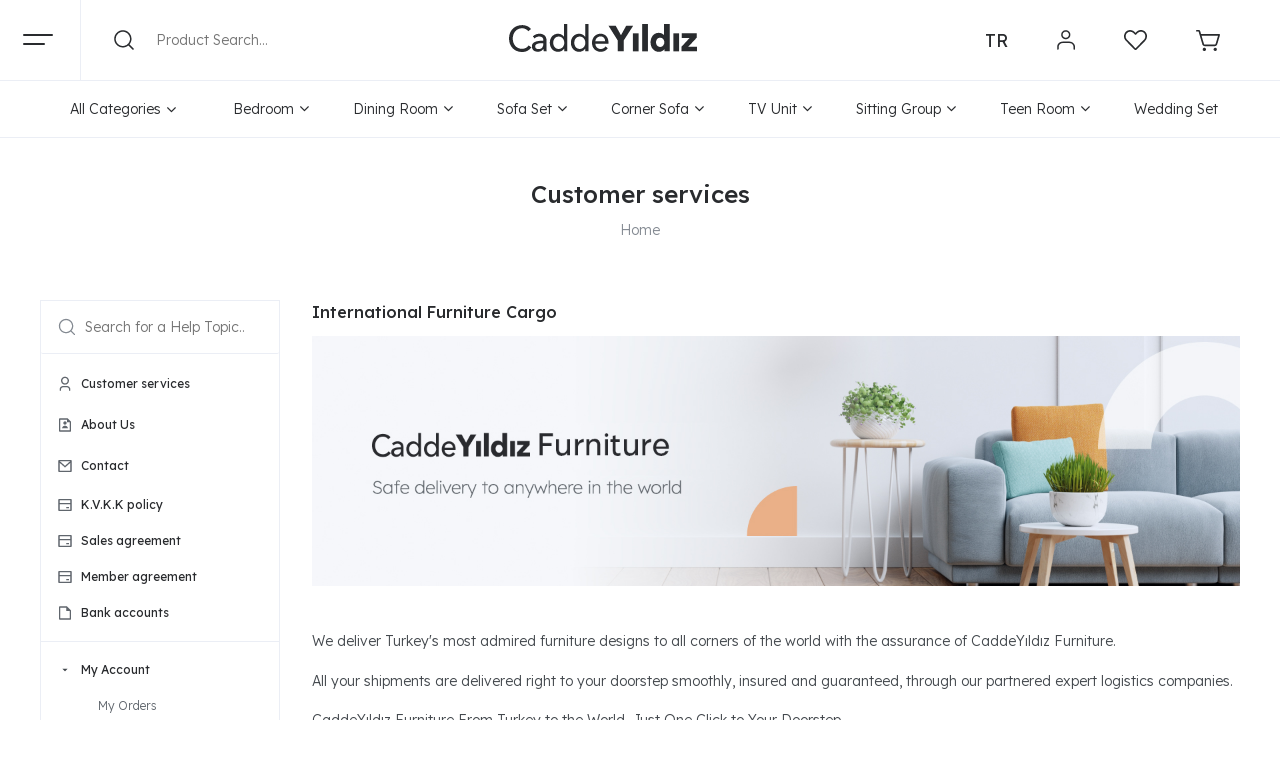

--- FILE ---
content_type: text/html
request_url: https://www.caddeyildizfurniture.com/international-furniture-cargo-pmm39
body_size: 31080
content:
<!DOCTYPE html>
<html lang="en">
<head>

<title>International Furniture Cargo - CaddeYıldız Furniture</title>
<meta name="description" content="International Furniture Cargo CaddeYıldız Furniture Turkey's Affordable Furniture Website." />

<meta name="robots" content="index, follow" />

<meta charset="iso-8859-9" />
<meta http-equiv="X-UA-Compatible" content="IE=Edge" />

<meta name="viewport" content="width=1080" />

<link rel="icon" href="https://platincdn.com/4074/img/favicon.png?q=1580268499" />
<link rel="canonical" href="https://www.caddeyildizfurniture.com/international-furniture-cargo-pmm39" />

<!-- Google Tag Manager -->
<script>(function(w,d,s,l,i){w[l]=w[l]||[];w[l].push({'gtm.start':
new Date().getTime(),event:'gtm.js'});var f=d.getElementsByTagName(s)[0],
j=d.createElement(s),dl=l!='dataLayer'?'&l='+l:'';j.async=true;j.src=
'https://www.googletagmanager.com/gtm.js?id='+i+dl;f.parentNode.insertBefore(j,f);
})(window,document,'script','dataLayer','GTM-TNDCSS5V');</script>
<!-- End Google Tag Manager -->

<script>
setTimeout(function(){
  	$(".bt-safe #PM_urun_detayi .urun_detay_sol .product_video").height($(".bt-safe #PM_urun_detayi .urun_detay_sol .urun_resmi a").height());
	
  	if ( window.location.href =="https://www.caddeyildizfurniture.com/art-deco-furniture-pmk123" 
        || window.location.href == "https://www.caddeyildizfurniture.com/classical-furniture-pmk74" 
        || window.location.href == "https://www.caddeyildizfurniture.com/country-furniture-pmk73" 
        || window.location.href == "https://www.caddeyildizfurniture.com/wood-furniture-pmk126"
	    || window.location.href == "https://www.caddeyildizfurniture.com/luxury-furniture-pmk129" 
        || window.location.href == "https://www.caddeyildizfurniture.com/scandinavian-furniture-pmk179" 
        || window.location.href == "https://www.caddeyildizfurniture.com/2024-furniture-models-pmk208" 
        || window.location.href == "https://www.caddeyildizfurniture.com/selections-of-gul-ercetingoz-pmk198" 
        || window.location.href == "https://www.caddeyildizfurniture.com/selections-of-toygan-avanoglu-pmk199" 
        || window.location.href == "https://www.caddeyildizfurniture.com/selections-of-ece-vahapoglu-pmk200"
        || window.location.href == "https://www.caddeyildizfurniture.com/outlet-product-pmk167" 
        || window.location.href == "https://www.caddeyildizfurniture.com/selections-of-ipek-dagistanli-pmk210" 
        || window.location.href == "https://www.caddeyildizfurniture.com/private-collection-pmk209"){
      $("#daraltma_secenkeleri_frm .daraltma_ozellikler, .tum-filtreler").hide();
      //$(".kategori_urunleri_kategori_agaci li:last-child").hide();
    }
    $(".bannerline a[title='Anasayfa'] span").text("HOME");
  	//$(".kategori_urunleri_kategori_agaci li:last-child span").text("Home");
},1000);
document.addEventListener("DOMContentLoaded", function() {
	$(".language").attr("href",$('link[hreflang="tr"]').attr("href"));
});

</script>
<style>
  .bt-safe .kategori_urunleri_kategori_agaci .breadcrumb>li+li:not(:last-child):after {
    padding: 0 5px;
    color: #ccc;
    content: "/ ";
  }
  .main_page_wrapper #PM_orta .blog_agaci ul li:last-child {
      display: block;
      padding: 0 15px;
  }
  .main_page_wrapper #PM_orta .blog_agaci ul li:last-child h1{
      color: #292B2E;
  }
  
  .delivery-and-installation{
  	display: none;
  }
</style>

<link href="/feed/" rel="alternate" type="application/rss+xml" title="CaddeYıldız Furniture Rss Besleme" />


<meta property="og:image" content="https://platincdn.com/4074/img/logo.png?q=1771101206" />
<meta property="og:title" content="International Furniture Cargo - CaddeYıldız Furniture" />
<meta property="og:description" content="International Furniture Cargo CaddeYıldız Furniture Turkey's Affordable Furniture Website." />
<meta name="twitter:card" content="summary_large_image" />
<meta name="twitter:title" content="International Furniture Cargo - CaddeYıldız Furniture" />
<meta name="twitter:description" content="International Furniture Cargo CaddeYıldız Furniture Turkey's Affordable Furniture Website." />
<meta name="twitter:image" content="https://platincdn.com/4074/img/logo.png?q=1771101206" />
<link rel="stylesheet" type="text/css" href="/assets/dist/vendor.min.css?_t=156011772025.03.07" /><link rel="stylesheet" type="text/css" href="/assets/dist/app.min.css?_t=156011772025.03.07" /><link rel="stylesheet" type="text/css" href="/skin/caddeyildiz_eng/css/main.css?_t=156011772025.03.07" /><link rel="stylesheet" type="text/css" href="/skin/caddeyildiz_eng/css/header.css?_t=156011772025.03.07" /><link rel="stylesheet" type="text/css" href="/skin/caddeyildiz_eng/js/assets/owl.carousel.min.css?_t=156011772025.03.07" /><link rel="stylesheet" type="text/css" href="/skin/caddeyildiz_eng/js/assets/owl.theme.default.min.css?_t=156011772025.03.07" /><link rel="stylesheet" type="text/css" href="/skin/caddeyildiz_eng/css/guven_damgasi.css?_t=156011772025.03.07" /><link rel="stylesheet" type="text/css" href="https://platincdn.com/4074/tema/genel.css?q=889633792&_t=156011772025.03.07" />
<script>
window.themeSettings = {
categories_icon: "{\n  image:\"https://platincdn.com/516/dosyalar/images/_assets/koltuk.svg\" \n},\n{\n  image:\"https://platincdn.com/516/dosyalar/images/_assets/table.svg\"\n},\n{\n  image:\"https://platincdn.com/516/dosyalar/images/_assets/yatak.svg\"\n},\n{\n  image:\"https://platincdn.com/516/dosyalar/images/_assets/kosekoltuk.svg\"\n}",
collection_left: "{\n  desktop_image:\"https://platincdn.com/516/dosyalar/images/_assets/iskandinav.png\", \n  mobil_image:\"https://platincdn.com/516/dosyalar/images/_assets/mobil_frame_ust.png\", \n  title:\"Private Collection\", \n  link:\"/private-collection-pmk209\"\n}",
collection_right: "{\n\tdesktop_image: \"https://platincdn.com/516/dosyalar/images/2025/zenith-desktop.jpg\",\n\tmobil_image: \"https://platincdn.com/516/dosyalar/images/2025/zenith-mobile.jpg\",\n\tPM_modul_adi: \"ikea_modul\"\n}",
influencer: "{\n  title1:\"Gül Erçetingöz's\", \n  title2:\" products that choosen to be luxurious and exquisite\", \n  image:\"https://cdn.caddeyildiz.com/image/gul.png\", \n  bg_image: \"https://cdn.caddeyildiz.com/image/anasayfa/influencer_bg1.jpg\",\n  name:\"Gül Erçetingöz\", \n  sub_title:\"Celebrity\",\n  link: \"https://www.caddeyildizfurniture.com/selections-of-gul-ercetingoz-pmk198\"\n},\n{\n  title1:\"Toygan Avanoğlu's\", \n  title2:\" selections will give your home a starry atmosphere\", \n  image:\"https://platincdn.com/516/dosyalar/images/_assets/toygan.png\", \n  bg_image: \"https://cdn.caddeyildiz.com/image/anasayfa/influencer_bg3.jpg\",\n  name:\"Toygan Avanoğlu\", \n  sub_title:\"Actor\",\n  link: \"https://www.caddeyildizfurniture.com/selections-of-toygan-avanoglu-pmk199\"\n},\n{\n  title1:\"İpek Dağıstanlı's\", \n  title2:\" creates simple, modern and inspired by scandinavian designs\", \n  image:\"https://cdn.caddeyildiz.com/image/ipek.png\", \n  bg_image: \"https://cdn.caddeyildiz.com/image/anasayfa/influencer_bg2.jpg\",\n  name:\"İpek Dağıstanlı\", \n  sub_title:\"Presenter & Moderator\",\n  link: \"https://www.caddeyildizfurniture.com/selections-of-ipek-dagistanli-pmk210\"\n}",
video: "{\n  title: \"You are invited to find out unique beauty furniture\", \n  bg_image: \"https://cdn.caddeyildiz.com/image/brezilya.jpg\",\n  vimeo_id: \"https://cdn.caddeyildiz.com/video/Brezilya%20Eng.mp4\", \n  PM_modul_adi: \"vitrin_urun_17_urunler\"\n},\n{\n  title: \"We are sending specially designed by Turkish furniture to all countries\", \n  bg_image: \"https://cdn.caddeyildiz.com/image/reklam.jpg\",\n  vimeo_id: \"https://cdn.caddeyildiz.com/video/international.mp4\", \n  PM_modul_adi: \"vitrin_urun_5_urunler\"\n},\n{\n  title: \"You will always get the best service at CaddeYıldız\", \n  bg_image: \"https://cdn.caddeyildiz.com/image/rus.jpg\",\n  vimeo_id: \"https://cdn.caddeyildiz.com/video/Rus%20ENG.mp4\", \n  PM_modul_adi: \"vitrin_urun_16_urunler\"\n},\n{\n  title: \"CaddeYıldız brings exquisite furniture models of Turkey to your home\", \n  bg_image: \"https://cdn.caddeyildiz.com/image/international.jpg\",\n  vimeo_id: \"https://cdn.caddeyildiz.com/video/basin-eks.mp4\", \n  PM_modul_adi: \"vitrin_urun_7_urunler\"\n}",
main_gorseller: "{\n\ttitle: \"Sofa Sets\", \n\tsub_title: \"The newest sofa sets of the season are in CaddeYıldız\", \n\tdesktop_image: \"https://platincdn.com/516/dosyalar/images/_assets/main_gorseller11.png\",\n\tmobil_image: \"https://platincdn.com/516/dosyalar/images/_assets/mobil_anasayfagorsel1_1.png\", \n\tlink: \"/sofa-set-pmk45\",\n\tbtn_title: \"Reviews of Collection\"\n},\n{\n\ttitle: \"Wedding Sets\", \n\tsub_title: \"Special discounts on wedding sets\", \n\tdesktop_image: \"https://platincdn.com/516/dosyalar/images/_assets/main_gorseller22.png\", \n\tmobil_image: \"https://platincdn.com/516/dosyalar/images/_assets/mobil_anasayfagorsel2.png\", \n\tlink: \"/wedding-set-pmk62\",\n\tbtn_title: \"Reviews of Sets\"\n},\n{\n\ttitle: \"Scandinavian Furniture Models\", \n\tsub_title: \"\", \n\tdesktop_image: \"https://platincdn.com/516/dosyalar/images/_assets/main_gorseller33.png\", \n\tmobil_image: \"https://platincdn.com/516/dosyalar/images/_assets/mobil_anasayfagorsel3.png\", \n\tlink: \"/scandinavian-furniture-pmk179\",\n\tbtn_title: \"Reviews of Models\"\n},\n{\n\ttitle: \"Discounted Products\", \n\tsub_title: \"\", \n\tdesktop_image: \"https://platincdn.com/516/dosyalar/images/_assets/main_gorseller44.png\", \n\tmobil_image: \"https://platincdn.com/516/dosyalar/images/_assets/mobil_anasayfagorsel4.png\", \n\tlink: \"/discounted-product-pmk82\",\n\tbtn_title: \"Reviews of Products\"\n}\n\n\n",
anasayfa_blog_gorseller: "{\n  image:\"https://cdn.caddeyildiz.com/image/anasayfa/520X320-1.jpg\" \n},\n{\n  image:\"https://platincdn.com/516/dosyalar/images/_assets/instagram-mobil.jpg\"\n},\n{\n  image:\"https://platincdn.com/516/dosyalar/images/2025/iskandinav-dekorasyon-mobilya.jpg\"\n},\n{\n  image:\"https://platincdn.com/516/dosyalar/images/Ana%20Sayfa/iskandinav-mobilya.jpg\"\n},\n{\n  image:\"https://cdn.caddeyildiz.com/image/anasayfa/yalin-iskandinav.jpg\" \n}",
blog_custom_gorsel: "{\n\timage:\"https://cdn.caddeyildiz.com/image/anasayfa/scandinavian-furniture.jpg\", \n\tlink:\"/blog/free-interior-architect-service-ve-showroom-pmb162\"\n}\n",
blog_categories: "{id:\"1\", name:\"Decoration\"}, \n{id:\"2\", name:\"Follow Us\"},\n{id:\"3\", name:\"New Trend\"},\n{id:\"4\", name:\"International Transfer\"},\n{id:\"5\", name:\"Wedding Set\"},\n{id:\"6\", name:\"Collection\"}",
blog_vitrin: "164,163,177",
blog_urunler: "{blog_id:\"164\", blog_modul_adi: \"vitrin_urun_8_urunler\"},\n{blog_id:\"163\", blog_modul_adi: \"vitrin_urun_9_urunler\"},\n{blog_id:\"162\", blog_modul_adi: \"vitrin_urun_10_urunler\"},\n{blog_id:\"161\", blog_modul_adi: \"vitrin_urun_11_urunler\"},\n{blog_id:\"152\", blog_modul_adi: \"vitrin_urun_12_urunler\"},\n{blog_id:\"154\", blog_modul_adi: \"vitrin_urun_12_urunler\"},\n{blog_id:\"155\", blog_modul_adi: \"vitrin_urun_12_urunler\"},\n{blog_id:\"156\", blog_modul_adi: \"vitrin_urun_12_urunler\"},\n{blog_id:\"157\", blog_modul_adi: \"vitrin_urun_12_urunler\"},\n{blog_id:\"126\", blog_modul_adi: \"vitrin_urun_13_urunler\"},\n{blog_id:\"125\", blog_modul_adi: \"vitrin_urun_13_urunler\"},\n{blog_id:\"124\", blog_modul_adi: \"vitrin_urun_13_urunler\"},\n{blog_id:\"123\", blog_modul_adi: \"vitrin_urun_13_urunler\"},\n{blog_id:\"122\", blog_modul_adi: \"vitrin_urun_13_urunler\"},\n{blog_id:\"150\", blog_modul_adi: \"vitrin_urun_14_urunler\"},\n{blog_id:\"99\", blog_modul_adi: \"vitrin_urun_14_urunler\"},\n{blog_id:\"72\", blog_modul_adi: \"vitrin_urun_14_urunler\"},\n{blog_id:\"71\", blog_modul_adi: \"vitrin_urun_14_urunler\"},\n{blog_id:\"70\", blog_modul_adi: \"vitrin_urun_14_urunler\"},\n{blog_id:\"65\", blog_modul_adi: \"vitrin_urun_14_urunler\"},\n{blog_id:\"59\", blog_modul_adi: \"vitrin_urun_14_urunler\"},\n{blog_id:\"26\", blog_modul_adi: \"vitrin_urun_14_urunler\"},\n{blog_id:\"151\", blog_modul_adi: \"vitrin_urun_8_urunler\"},\n{blog_id:\"149\", blog_modul_adi: \"vitrin_urun_9_urunler\"},\n{blog_id:\"147\", blog_modul_adi: \"vitrin_urun_11_urunler\"},\n{blog_id:\"146\", blog_modul_adi: \"vitrin_urun_10_urunler\"},\n{blog_id:\"145\", blog_modul_adi: \"vitrin_urun_12_urunler\"},\n{blog_id:\"144\", blog_modul_adi: \"vitrin_urun_8_urunler\"},\n{blog_id:\"143\", blog_modul_adi: \"vitrin_urun_9_urunler\"},\n{blog_id:\"142\", blog_modul_adi: \"vitrin_urun_10_urunler\"},\n{blog_id:\"139\", blog_modul_adi: \"vitrin_urun_10_urunler\"},\n{blog_id:\"141\", blog_modul_adi: \"vitrin_urun_8_urunler\"},\n{blog_id:\"140\", blog_modul_adi: \"vitrin_urun_9_urunler\"},\n{blog_id:\"138\", blog_modul_adi: \"vitrin_urun_11_urunler\"},\n{blog_id:\"137\", blog_modul_adi: \"vitrin_urun_12_urunler\"},\n{blog_id:\"136\", blog_modul_adi: \"vitrin_urun_9_urunler\"},\n{blog_id:\"135\", blog_modul_adi: \"vitrin_urun_11_urunler\"},\n{blog_id:\"134\", blog_modul_adi: \"vitrin_urun_8_urunler\"},\n{blog_id:\"133\", blog_modul_adi: \"vitrin_urun_10_urunler\"},\n{blog_id:\"132\", blog_modul_adi: \"vitrin_urun_9_urunler\"},\n{blog_id:\"131\", blog_modul_adi: \"vitrin_urun_12_urunler\"},\n{blog_id:\"130\", blog_modul_adi: \"vitrin_urun_11_urunler\"},\n{blog_id:\"129\", blog_modul_adi: \"vitrin_urun_8_urunler\"},\n{blog_id:\"128\", blog_modul_adi: \"vitrin_urun_9_urunler\"},\n{blog_id:\"127\", blog_modul_adi: \"vitrin_urun_11_urunler\"},\n{blog_id:\"121\", blog_modul_adi: \"vitrin_urun_8_urunler\"},\n{blog_id:\"120\", blog_modul_adi: \"vitrin_urun_9_urunler\"},\n{blog_id:\"116\", blog_modul_adi: \"vitrin_urun_15_urunler\"},\n{blog_id:\"112\", blog_modul_adi: \"vitrin_urun_15_urunler\"},\n{blog_id:\"94\", blog_modul_adi: \"vitrin_urun_15_urunler\"},\n{blog_id:\"79\", blog_modul_adi: \"vitrin_urun_15_urunler\"},\n{blog_id:\"75\", blog_modul_adi: \"vitrin_urun_15_urunler\"},\n{blog_id:\"73\", blog_modul_adi: \"vitrin_urun_15_urunler\"},\n{blog_id:\"60\", blog_modul_adi: \"vitrin_urun_15_urunler\"},\n{blog_id:\"39\", blog_modul_adi: \"vitrin_urun_15_urunler\"},\n{blog_id:\"32\", blog_modul_adi: \"vitrin_urun_15_urunler\"},\n{blog_id:\"119\", blog_modul_adi: \"vitrin_urun_13_urunler\"},\n{blog_id:\"118\", blog_modul_adi: \"vitrin_urun_11_urunler\"},\n{blog_id:\"117\", blog_modul_adi: \"vitrin_urun_10_urunler\"},\n{blog_id:\"115\", blog_modul_adi: \"vitrin_urun_12_urunler\"},\n{blog_id:\"114\", blog_modul_adi: \"vitrin_urun_11_urunler\"},\n{blog_id:\"113\", blog_modul_adi: \"vitrin_urun_9_urunler\"},\n{blog_id:\"23\", blog_modul_adi: \"vitrin_urun_10_urunler\"},\n{blog_id:\"24\", blog_modul_adi: \"vitrin_urun_8_urunler\"},\n{blog_id:\"25\", blog_modul_adi: \"vitrin_urun_10_urunler\"},\n{blog_id:\"27\", blog_modul_adi: \"vitrin_urun_15_urunler\"},\n{blog_id:\"28\", blog_modul_adi: \"vitrin_urun_11_urunler\"},\n{blog_id:\"29\", blog_modul_adi: \"vitrin_urun_12_urunler\"},\n{blog_id:\"66\", blog_modul_adi: \"vitrin_urun_15_urunler\"},\n{blog_id:\"46\", blog_modul_adi: \"vitrin_urun_15_urunler\"},\n{blog_id:\"56\", blog_modul_adi: \"vitrin_urun_15_urunler\"},\n{blog_id:\"30\", blog_modul_adi: \"vitrin_urun_8_urunler\"},\n{blog_id:\"31\", blog_modul_adi: \"vitrin_urun_9_urunler\"},\n{blog_id:\"34\", blog_modul_adi: \"vitrin_urun_10_urunler\"},\n{blog_id:\"35\", blog_modul_adi: \"vitrin_urun_11_urunler\"},\n{blog_id:\"37\", blog_modul_adi: \"vitrin_urun_12_urunler\"},\n{blog_id:\"38\", blog_modul_adi: \"vitrin_urun_13_urunler\"},\n{blog_id:\"40\", blog_modul_adi: \"vitrin_urun_8_urunler\"},\n{blog_id:\"42\", blog_modul_adi: \"vitrin_urun_9_urunler\"},\n{blog_id:\"43\", blog_modul_adi: \"vitrin_urun_13_urunler\"},\n{blog_id:\"44\", blog_modul_adi: \"vitrin_urun_11_urunler\"},\n{blog_id:\"45\", blog_modul_adi: \"vitrin_urun_12_urunler\"},\n{blog_id:\"47\", blog_modul_adi: \"vitrin_urun_10_urunler\"},\n{blog_id:\"48\", blog_modul_adi: \"vitrin_urun_8_urunler\"},\n{blog_id:\"49\", blog_modul_adi: \"vitrin_urun_9_urunler\"},\n{blog_id:\"51\", blog_modul_adi: \"vitrin_urun_10_urunler\"},\n{blog_id:\"52\", blog_modul_adi: \"vitrin_urun_11_urunler\"},\n{blog_id:\"54\", blog_modul_adi: \"vitrin_urun_12_urunler\"},\n{blog_id:\"55\", blog_modul_adi: \"vitrin_urun_13_urunler\"},\n{blog_id:\"58\", blog_modul_adi: \"vitrin_urun_10_urunler\"},\n{blog_id:\"61\", blog_modul_adi: \"vitrin_urun_11_urunler\"},\n{blog_id:\"62\", blog_modul_adi: \"vitrin_urun_12_urunler\"},\n{blog_id:\"63\", blog_modul_adi: \"vitrin_urun_10_urunler\"},\n{blog_id:\"64\", blog_modul_adi: \"vitrin_urun_8_urunler\"},\n{blog_id:\"67\", blog_modul_adi: \"vitrin_urun_11_urunler\"},\n{blog_id:\"68\", blog_modul_adi: \"vitrin_urun_12_urunler\"},\n{blog_id:\"69\", blog_modul_adi: \"vitrin_urun_9_urunler\"},\n{blog_id:\"74\", blog_modul_adi: \"vitrin_urun_13_urunler\"},\n{blog_id:\"76\", blog_modul_adi: \"vitrin_urun_9_urunler\"},\n{blog_id:\"77\", blog_modul_adi: \"vitrin_urun_11_urunler\"},\n{blog_id:\"78\", blog_modul_adi: \"vitrin_urun_10_urunler\"},\n{blog_id:\"80\", blog_modul_adi: \"vitrin_urun_8_urunler\"},\n{blog_id:\"81\", blog_modul_adi: \"vitrin_urun_12_urunler\"},\n{blog_id:\"82\", blog_modul_adi: \"vitrin_urun_13_urunler\"},\n{blog_id:\"83\", blog_modul_adi: \"vitrin_urun_10_urunler\"},\n{blog_id:\"88\", blog_modul_adi: \"vitrin_urun_9_urunler\"},\n{blog_id:\"91\", blog_modul_adi: \"vitrin_urun_11_urunler\"},\n{blog_id:\"92\", blog_modul_adi: \"vitrin_urun_10_urunler\"},\n{blog_id:\"93\", blog_modul_adi: \"vitrin_urun_12_urunler\"},\n{blog_id:\"95\", blog_modul_adi: \"vitrin_urun_11_urunler\"},\n{blog_id:\"97\", blog_modul_adi: \"vitrin_urun_8_urunler\"},\n{blog_id:\"98\", blog_modul_adi: \"vitrin_urun_11_urunler\"},\n{blog_id:\"100\", blog_modul_adi: \"vitrin_urun_13_urunler\"},\n{blog_id:\"101\", blog_modul_adi: \"vitrin_urun_12_urunler\"},\n{blog_id:\"102\", blog_modul_adi: \"vitrin_urun_10_urunler\"},\n{blog_id:\"103\", blog_modul_adi: \"vitrin_urun_8_urunler\"},\n{blog_id:\"104\", blog_modul_adi: \"vitrin_urun_9_urunler\"},\n{blog_id:\"105\", blog_modul_adi: \"vitrin_urun_10_urunler\"},\n{blog_id:\"106\", blog_modul_adi: \"vitrin_urun_11_urunler\"},\n{blog_id:\"107\", blog_modul_adi: \"vitrin_urun_12_urunler\"},\n{blog_id:\"108\", blog_modul_adi: \"vitrin_urun_13_urunler\"},\n{blog_id:\"109\", blog_modul_adi: \"vitrin_urun_12_urunler\"},\n{blog_id:\"110\", blog_modul_adi: \"vitrin_urun_11_urunler\"},\n{blog_id:\"111\", blog_modul_adi: \"vitrin_urun_13_urunler\"},\n{blog_id:\"165\", blog_modul_adi: \"vitrin_urun_18_urunler\"},\n{blog_id:\"166\", blog_modul_adi: \"vitrin_urun_19_urunler\"},\n{blog_id:\"167\", blog_modul_adi: \"vitrin_urun_22_urunler\"},\n{blog_id:\"168\", blog_modul_adi: \"vitrin_urun_22_urunler\"},\n{blog_id:\"169\", blog_modul_adi: \"vitrin_urun_23_urunler\"},\n{blog_id:\"170\", blog_modul_adi: \"vitrin_urun_22_urunler\"},\n{blog_id:\"171\", blog_modul_adi: \"vitrin_urun_24_urunler\"},\n{blog_id:\"172\", blog_modul_adi: \"vitrin_urun_24_urunler\"},\n{blog_id:\"173\", blog_modul_adi: \"vitrin_urun_25_urunler\"},\n{blog_id:\"174\", blog_modul_adi: \"vitrin_urun_26_urunler\"},\n{blog_id:\"175\", blog_modul_adi: \"vitrin_urun_27_urunler\"},\n{blog_id:\"176\", blog_modul_adi: \"vitrin_urun_0_urunler\"},\n{blog_id:\"177\", blog_modul_adi: \"vitrin_urun_11_urunler\"},\n{blog_id:\"181\", blog_modul_adi: \"vitrin_urun_11_urunler\"},\n{blog_id:\"180\", blog_modul_adi: \"vitrin_urun_2_urunler\"},\n{blog_id:\"179\", blog_modul_adi: \"vitrin_urun_1_urunler\"},\n{blog_id:\"178\", blog_modul_adi: \"vitrin_urun_28_urunler\"}",
urun_videolari: "",
yurtdisi_kargo_ucretleri: "{\n  \"Germany\": [\n\t{  \n      \"bilgi\": \"You can read our detailed blog post about [furniture shipping from Turkey to Germany]\",\n\t  \"link\": \"https://www.caddeyildizfurniture.com/blog/turkiyeden-almanyaya-mobilya-gonderimi-pmb122\"\n\t},\n    {\n      \"kategori\": \"Bedroom\",\n      \"cat_id\": 49,\n      \"price\": 500,\n      \"currency\": \"EUR\"\n    },\n    {\n      \"kategori\": \"Dining Room\",\n      \"cat_id\": 50,\n      \"price\": 450,\n      \"currency\": \"EUR\"\n    },\n    {\n      \"kategori\": \"Sofa Set\",\n      \"cat_id\": 45,\n      \"price\": 550,\n      \"currency\": \"EUR\"\n    },\n    {\n      \"kategori\": \"Sitting Group\",\n      \"cat_id\": 20,\n      \"price\": 500,\n      \"currency\": \"EUR\"\n    },\n    {\n      \"kategori\": \"Teen Room\",\n      \"cat_id\":  6,\n      \"price\": 400,\n      \"currency\": \"EUR\"\n    },\n    {\n      \"kategori\": \"Corner Set\",\n      \"cat_id\": 21,\n      \"price\": 500,\n      \"currency\": \"EUR\"\n    },\n    {\n      \"kategori\": \"Coat Rack\",\n      \"cat_id\": 27,\n      \"price\": 300,\n      \"currency\": \"EUR\"\n    },\n    {\n      \"kategori\": \"TV Unit\",\n      \"cat_id\": 10,\n      \"price\": 300,\n      \"currency\": \"EUR\"\n    },\n    {\n      \"kategori\": \"Wardrobe\",\n      \"cat_id\": 57,\n      \"price\": 300,\n      \"currency\": \"EUR\"\n    },\n    {\n      \"kategori\": \"Table Set\",\n      \"cat_id\": 24,\n      \"price\": 300,\n      \"currency\": \"EUR\"\n    },\n    {\n      \"kategori\": \"Garden\",\n      \"cat_id\": 168,\n      \"price\":  300,\n      \"currency\": \"EUR\"\n    },\n    {\n      \"kategori\": \"Bed\",\n      \"cat_id\": 32,\n      \"price\": 300,\n      \"currency\": \"EUR\"\n    },\n    {\n      \"kategori\": \"Table Models\",\n      \"cat_id\": 31,\n      \"price\": 250,\n      \"currency\": \"EUR\"\n    },\n    {\n      \"kategori\": \"Wedding Set\",\n      \"cat_id\":  62,\n      \"price\": 1450,\n      \"currency\": \"EUR\"\n    }\n  ],\n  \"Austria\": [\n    { \n\t  \"bilgi\": \"You can read our detailed blog post about [furniture shipping from Turkey to Austria]\",\n\t  \"link\": \"https://www.caddeyildizfurniture.com/blog/turkiyeden-avusturyaya-mobilya-gonderimi-pmb124\"\n\t},\n    {\n      \"kategori\": \"Bedroom\",\n      \"cat_id\": 49,\n      \"price\": 500,\n      \"currency\": \"EUR\"\n    },\n    {\n      \"kategori\": \"Dining Room\",\n      \"cat_id\": 50,\n      \"price\": 450,\n      \"currency\": \"EUR\"\n    },\n    {\n      \"kategori\": \"Sofa Set\",\n      \"cat_id\": 45,\n      \"price\": 550,\n      \"currency\": \"EUR\"\n    },\n    {\n      \"kategori\": \"Sitting Group\",\n      \"cat_id\": 20,\n      \"price\": 500,\n      \"currency\": \"EUR\"\n    },\n    {\n      \"kategori\": \"Teen Room\",\n      \"cat_id\":  6,\n      \"price\": 400,\n      \"currency\": \"EUR\"\n    },\n    {\n      \"kategori\": \"Corner Set\",\n      \"cat_id\": 21,\n      \"price\": 500,\n      \"currency\": \"EUR\"\n    },\n    {\n      \"kategori\": \"Coat Rack\",\n      \"cat_id\": 27,\n      \"price\": 300,\n      \"currency\": \"EUR\"\n    },\n    {\n      \"kategori\": \"TV Unit\",\n      \"cat_id\": 10,\n      \"price\": 300,\n      \"currency\": \"EUR\"\n    },\n    {\n      \"kategori\": \"Wardrobe\",\n      \"cat_id\": 57,\n      \"price\": 300,\n      \"currency\": \"EUR\"\n    },\n    {\n      \"kategori\": \"Table Set\",\n      \"cat_id\": 24,\n      \"price\": 300,\n      \"currency\": \"EUR\"\n    },\n    {\n      \"kategori\": \"Garden\",\n      \"cat_id\": 168,\n      \"price\":  300,\n      \"currency\": \"EUR\"\n    },\n    {\n      \"kategori\": \"Bed\",\n      \"cat_id\": 32,\n      \"price\": 300,\n      \"currency\": \"EUR\"\n    },\n    {\n      \"kategori\": \"Table Models\",\n      \"cat_id\": 31,\n      \"price\": 250,\n      \"currency\": \"EUR\"\n    },\n    {\n      \"kategori\": \"Wedding Set\",\n      \"cat_id\":  62,\n      \"price\": 1450,\n      \"currency\": \"EUR\"\n    }\n  ],\n  \"France\": [\n    { \n\t  \"bilgi\": \"You can read our detailed blog post about [furniture shipping from Turkey to France]\",\n\t  \"link\": \"https://www.caddeyildizfurniture.com/blog/furniture-shipping-from-turkey-to-france-pmb156\"\n\t},\n    {\n      \"kategori\": \"Bedroom\",\n      \"cat_id\": 49,\n      \"price\": 550,\n      \"currency\": \"EUR\"\n    },\n    {\n      \"kategori\": \"Dining Room\",\n      \"cat_id\": 50,\n      \"price\": 550,\n      \"currency\": \"EUR\"\n    },\n    {\n      \"kategori\": \"Sofa Set\",\n      \"cat_id\": 45,\n      \"price\": 650,\n      \"currency\": \"EUR\"\n    },\n    {\n      \"kategori\": \"Sitting Group\",\n      \"cat_id\": 20,\n      \"price\": 600,\n      \"currency\": \"EUR\"\n    },\n    {\n      \"kategori\": \"Teen Room\",\n      \"cat_id\":  6,\n      \"price\": 500,\n      \"currency\": \"EUR\"\n    },\n    {\n      \"kategori\": \"Corner Set\",\n      \"cat_id\": 21,\n      \"price\": 600,\n      \"currency\": \"EUR\"\n    },\n    {\n      \"kategori\": \"Coat Rack\",\n      \"cat_id\": 27,\n      \"price\": 400,\n      \"currency\": \"EUR\"\n    },\n    {\n      \"kategori\": \"TV Unit\",\n      \"cat_id\": 10,\n      \"price\": 400,\n      \"currency\": \"EUR\"\n    },\n    {\n      \"kategori\": \"Wardrobe\",\n      \"cat_id\": 57,\n      \"price\": 450,\n      \"currency\": \"EUR\"\n    },\n    {\n      \"kategori\": \"Table Set\",\n      \"cat_id\": 24,\n      \"price\": 450,\n      \"currency\": \"EUR\"\n    },\n    {\n      \"kategori\": \"Garden\",\n      \"cat_id\": 168,\n      \"price\":  450,\n      \"currency\": \"EUR\"\n    },\n    {\n      \"kategori\": \"Bed\",\n      \"cat_id\": 32,\n      \"price\": 300,\n      \"currency\": \"EUR\"\n    },\n    {\n      \"kategori\": \"Table Models\",\n      \"cat_id\": 31,\n      \"price\": 300,\n      \"currency\": \"EUR\"\n    },\n    {\n      \"kategori\": \"Wedding Set\",\n      \"cat_id\":  62,\n      \"price\": 1650,\n      \"currency\": \"EUR\"\n    }\n  ],\n\"Holland\": [\n    { \n\t  \"bilgi\": \"You can read our detailed blog post about [furniture shipping from Turkey to Holland]\",\n\t  \"link\": \"https://www.caddeyildizfurniture.com/blog/turkiyeden-hollandaya-mobilya-gonderimi-pmb125\"\n\t},\n    {\n      \"kategori\": \"Bedroom\",\n      \"cat_id\": 49,\n      \"price\": 500,\n      \"currency\": \"EUR\"\n    },\n    {\n      \"kategori\": \"Dining Room\",\n      \"cat_id\": 50,\n      \"price\": 450,\n      \"currency\": \"EUR\"\n    },\n    {\n      \"kategori\": \"Sofa Set\",\n      \"cat_id\": 45,\n      \"price\": 550,\n      \"currency\": \"EUR\"\n    },\n    {\n      \"kategori\": \"Sitting Group\",\n      \"cat_id\": 20,\n      \"price\": 500,\n      \"currency\": \"EUR\"\n    },\n    {\n      \"kategori\": \"Teen Room\",\n      \"cat_id\":  6,\n      \"price\": 400,\n      \"currency\": \"EUR\"\n    },\n    {\n      \"kategori\": \"Corner Set\",\n      \"cat_id\": 21,\n      \"price\": 500,\n      \"currency\": \"EUR\"\n    },\n    {\n      \"kategori\": \"Coat Rack\",\n      \"cat_id\": 27,\n      \"price\": 300,\n      \"currency\": \"EUR\"\n    },\n    {\n      \"kategori\": \"TV Unit\",\n      \"cat_id\": 10,\n      \"price\": 300,\n      \"currency\": \"EUR\"\n    },\n    {\n      \"kategori\": \"Wardrobe\",\n      \"cat_id\": 57,\n      \"price\": 300,\n      \"currency\": \"EUR\"\n    },\n    {\n      \"kategori\": \"Table Set\",\n      \"cat_id\": 24,\n      \"price\": 300,\n      \"currency\": \"EUR\"\n    },\n    {\n      \"kategori\": \"Garden\",\n      \"cat_id\": 168,\n      \"price\":  300,\n      \"currency\": \"EUR\"\n    },\n    {\n      \"kategori\": \"Bed\",\n      \"cat_id\": 32,\n      \"price\": 300,\n      \"currency\": \"EUR\"\n    },\n    {\n      \"kategori\": \"Table Models\",\n      \"cat_id\": 31,\n      \"price\": 250,\n      \"currency\": \"EUR\"\n    },\n    {\n      \"kategori\": \"Wedding Set\",\n      \"cat_id\":  62,\n      \"price\": 1450,\n      \"currency\": \"EUR\"\n    }\n  ],\n\"Switzerland\": [\n    { \n\t  \"bilgi\": \"You can read our detailed blog post about [furniture shipping from Turkey to Switzerland]\",\n\t  \"link\": \"https://www.caddeyildizfurniture.com/blog/furniture-shipping-from-turkey-to-switzerland-pmb155\"\n\t},\n    {\n      \"kategori\": \"Bedroom\",\n      \"cat_id\": 49,\n      \"price\": 600,\n      \"currency\": \"EUR\"\n    },\n    {\n      \"kategori\": \"Dining Room\",\n      \"cat_id\": 50,\n      \"price\": 550,\n      \"currency\": \"EUR\"\n    },\n    {\n      \"kategori\": \"Sofa Set\",\n      \"cat_id\": 45,\n      \"price\": 650,\n      \"currency\": \"EUR\"\n    },\n    {\n      \"kategori\": \"Sitting Group\",\n      \"cat_id\": 20,\n      \"price\": 600,\n      \"currency\": \"EUR\"\n    },\n    {\n      \"kategori\": \"Teen Room\",\n      \"cat_id\":  6,\n      \"price\": 500,\n      \"currency\": \"EUR\"\n    },\n    {\n      \"kategori\": \"Corner Set\",\n      \"cat_id\": 21,\n      \"price\": 600,\n      \"currency\": \"EUR\"\n    },\n    {\n      \"kategori\": \"Coat Rack\",\n      \"cat_id\": 27,\n      \"price\": 400,\n      \"currency\": \"EUR\"\n    },\n    {\n      \"kategori\": \"TV Unit\",\n      \"cat_id\": 10,\n      \"price\": 400,\n      \"currency\": \"EUR\"\n    },\n    {\n      \"kategori\": \"Wardrobe\",\n      \"cat_id\": 57,\n      \"price\": 450,\n      \"currency\": \"EUR\"\n    },\n    {\n      \"kategori\": \"Table Set\",\n      \"cat_id\": 24,\n      \"price\": 450,\n      \"currency\": \"EUR\"\n    },\n    {\n      \"kategori\": \"Garden\",\n      \"cat_id\": 168,\n      \"price\":  450,\n      \"currency\": \"EUR\"\n    },\n    {\n      \"kategori\": \"Bed\",\n      \"cat_id\": 32,\n      \"price\": 350,\n      \"currency\": \"EUR\"\n    },\n    {\n      \"kategori\": \"Table Models\",\n      \"cat_id\": 31,\n      \"price\": 300,\n      \"currency\": \"EUR\"\n    },\n    {\n      \"kategori\": \"Wedding Set\",\n      \"cat_id\":  62,\n      \"price\": 1700,\n      \"currency\": \"EUR\"\n    }\n  ],\n\"Belgium\": [\n    { \n\t  \"bilgi\": \"You can read our detailed blog post about [furniture shipping from Turkey to Belgium]\",\n\t  \"link\": \"https://www.caddeyildizfurniture.com/blog/furniture-shipping-from-turkey-to-belgium-pmb154\"\n\t},\n    {\n      \"kategori\": \"Bedroom\",\n      \"cat_id\": 49,\n      \"price\": 500,\n      \"currency\": \"EUR\"\n    },\n    {\n      \"kategori\": \"Dining Room\",\n      \"cat_id\": 50,\n      \"price\": 450,\n      \"currency\": \"EUR\"\n    },\n    {\n      \"kategori\": \"Sofa Set\",\n      \"cat_id\": 45,\n      \"price\": 550,\n      \"currency\": \"EUR\"\n    },\n    {\n      \"kategori\": \"Sitting Group\",\n      \"cat_id\": 20,\n      \"price\": 500,\n      \"currency\": \"EUR\"\n    },\n    {\n      \"kategori\": \"Teen Room\",\n      \"cat_id\":  6,\n      \"price\": 400,\n      \"currency\": \"EUR\"\n    },\n    {\n      \"kategori\": \"Corner Set\",\n      \"cat_id\": 21,\n      \"price\": 500,\n      \"currency\": \"EUR\"\n    },\n    {\n      \"kategori\": \"Coat Rack\",\n      \"cat_id\": 27,\n      \"price\": 300,\n      \"currency\": \"EUR\"\n    },\n    {\n      \"kategori\": \"TV Unit\",\n      \"cat_id\": 10,\n      \"price\": 300,\n      \"currency\": \"EUR\"\n    },\n    {\n      \"kategori\": \"Wardrobe\",\n      \"cat_id\": 57,\n      \"price\": 300,\n      \"currency\": \"EUR\"\n    },\n    {\n      \"kategori\": \"Table Set\",\n      \"cat_id\": 24,\n      \"price\": 300,\n      \"currency\": \"EUR\"\n    },\n    {\n      \"kategori\": \"Garden\",\n      \"cat_id\": 168,\n      \"price\":  300,\n      \"currency\": \"EUR\"\n    },\n    {\n      \"kategori\": \"Bed\",\n      \"cat_id\": 32,\n      \"price\": 300,\n      \"currency\": \"EUR\"\n    },\n    {\n      \"kategori\": \"Table Models\",\n      \"cat_id\": 31,\n      \"price\": 250,\n      \"currency\": \"EUR\"\n    },\n    {\n      \"kategori\": \"Wedding Set\",\n      \"cat_id\":  62,\n      \"price\": 1450,\n      \"currency\": \"EUR\"\n    }\n  ],\n\"Bulgaria\": [\n    { \n\t  \"bilgi\": \"You can read our detailed blog post about [furniture shipping from Turkey to Bulgaria]\",\n\t  \"link\": \"https://www.caddeyildizfurniture.com/blog/turkiyeden-bulgaristana-mobilya-gonderimi-pmb123\"\n\t},\n    {\n      \"kategori\": \"Bedroom\",\n      \"cat_id\": 49,\n      \"price\": 300,\n      \"currency\": \"EUR\"\n    },\n    {\n      \"kategori\": \"Dining Room\",\n      \"cat_id\": 50,\n      \"price\": 300,\n      \"currency\": \"EUR\"\n    },\n    {\n      \"kategori\": \"Sofa Set\",\n      \"cat_id\": 45,\n      \"price\": 350,\n      \"currency\": \"EUR\"\n    },\n    {\n      \"kategori\": \"Sitting Group\",\n      \"cat_id\": 20,\n      \"price\": 300,\n      \"currency\": \"EUR\"\n    },\n    {\n      \"kategori\": \"Teen Room\",\n      \"cat_id\":  6,\n      \"price\": 250,\n      \"currency\": \"EUR\"\n    },\n    {\n      \"kategori\": \"Corner Set\",\n      \"cat_id\": 21,\n      \"price\": 300,\n      \"currency\": \"EUR\"\n    },\n    {\n      \"kategori\": \"Coat Rack\",\n      \"cat_id\": 27,\n      \"price\": 100,\n      \"currency\": \"EUR\"\n    },\n    {\n      \"kategori\": \"TV Unit\",\n      \"cat_id\": 10,\n      \"price\": 130,\n      \"currency\": \"EUR\"\n    },\n    {\n      \"kategori\": \"Wardrobe\",\n      \"cat_id\": 57,\n      \"price\": 250,\n      \"currency\": \"EUR\"\n    },\n    {\n      \"kategori\": \"Table Set\",\n      \"cat_id\": 24,\n      \"price\": 150,\n      \"currency\": \"EUR\"\n    },\n    {\n      \"kategori\": \"Garden\",\n      \"cat_id\": 168,\n      \"price\":  150,\n      \"currency\": \"EUR\"\n    },\n    {\n      \"kategori\": \"Bed\",\n      \"cat_id\": 32,\n      \"price\": 100,\n      \"currency\": \"EUR\"\n    },\n    {\n      \"kategori\": \"Table Models\",\n      \"cat_id\": 31,\n      \"price\": 100,\n      \"currency\": \"EUR\"\n    },\n    {\n      \"kategori\": \"Wedding Set\",\n      \"cat_id\":  62,\n      \"price\":  700,\n      \"currency\": \"EUR\"\n    }\n  ],\n\"Romania\": [\n    { \n\t  \"bilgi\": \"You can read our detailed blog post about [furniture shipping from Turkey to Romania]\",\n\t  \"link\": \"https://www.caddeyildizfurniture.com/blog/furniture-shipping-from-turkey-to-romania-pmb152\"\n\t},\n    {\n      \"kategori\": \"Bedroom\",\n      \"cat_id\": 49,\n      \"price\": 400,\n      \"currency\": \"EUR\"\n    },\n    {\n      \"kategori\": \"Dining Room\",\n      \"cat_id\": 50,\n      \"price\": 350,\n      \"currency\": \"EUR\"\n    },\n    {\n      \"kategori\": \"Sofa Set\",\n      \"cat_id\": 45,\n      \"price\": 450,\n      \"currency\": \"EUR\"\n    },\n    {\n      \"kategori\": \"Sitting Group\",\n      \"cat_id\": 20,\n      \"price\": 425,\n      \"currency\": \"EUR\"\n    },\n    {\n      \"kategori\": \"Teen Room\",\n      \"cat_id\":  6,\n      \"price\": 250,\n      \"currency\": \"EUR\"\n    },\n    {\n      \"kategori\": \"Corner Set\",\n      \"cat_id\": 21,\n      \"price\": 425,\n      \"currency\": \"EUR\"\n    },\n    {\n      \"kategori\": \"Coat Rack\",\n      \"cat_id\": 27,\n      \"price\": 100,\n      \"currency\": \"EUR\"\n    },\n    {\n      \"kategori\": \"TV Unit\",\n      \"cat_id\": 10,\n      \"price\": 130,\n      \"currency\": \"EUR\"\n    },\n    {\n      \"kategori\": \"Wardrobe\",\n      \"cat_id\": 57,\n      \"price\": 300,\n      \"currency\": \"EUR\"\n    },\n    {\n      \"kategori\": \"Table Set\",\n      \"cat_id\": 24,\n      \"price\": 200,\n      \"currency\": \"EUR\"\n    },\n    {\n      \"kategori\": \"Garden\",\n      \"cat_id\": 168,\n      \"price\":  200,\n      \"currency\": \"EUR\"\n    },\n    {\n      \"kategori\": \"Bed\",\n      \"cat_id\": 32,\n      \"price\": 100,\n      \"currency\": \"EUR\"\n    },\n    {\n      \"kategori\": \"Table Models\",\n      \"cat_id\": 31,\n      \"price\": 150,\n      \"currency\": \"EUR\"\n    },\n    {\n      \"kategori\": \"Wedding Set\",\n      \"cat_id\":   62,\n      \"price\":  1200,\n      \"currency\": \"EUR\"\n    }\n  ],\n\"England\": [\n    { \n\t  \"bilgi\": \"You can read our detailed blog post about [furniture shipping from Turkey to England]\",\n\t  \"link\": \"https://www.caddeyildizfurniture.com/blog/furniture-shipping-from-turkey-to-england-pmb157\"\n\t},\n    {\n      \"kategori\": \"Bedroom\",\n      \"cat_id\": 49,\n      \"price\": 1200,\n      \"currency\": \"EUR\"\n    },\n    {\n      \"kategori\": \"Dining Room\",\n      \"cat_id\": 50,\n      \"price\": 1200,\n      \"currency\": \"EUR\"\n    },\n    {\n      \"kategori\": \"Sofa Set\",\n      \"cat_id\": 45,\n      \"price\": 1200,\n      \"currency\": \"EUR\"\n    },\n    {\n      \"kategori\": \"Sitting Group\",\n      \"cat_id\": 20,\n      \"price\": 1100,\n      \"currency\": \"EUR\"\n    },\n    {\n      \"kategori\": \"Teen Room\",\n      \"cat_id\":  6,\n      \"price\": 1100,\n      \"currency\": \"EUR\"\n    },\n    {\n      \"kategori\": \"Corner Set\",\n      \"cat_id\": 21,\n      \"price\": 1100,\n      \"currency\": \"EUR\"\n    },\n    {\n      \"kategori\": \"Coat Rack\",\n      \"cat_id\": 27,\n      \"price\": 900,\n      \"currency\": \"EUR\"\n    },\n    {\n      \"kategori\": \"TV Unit\",\n      \"cat_id\": 10,\n      \"price\": 850,\n      \"currency\": \"EUR\"\n    },\n    {\n      \"kategori\": \"Wardrobe\",\n      \"cat_id\": 57,\n      \"price\": 1000,\n      \"currency\": \"EUR\"\n    },\n    {\n      \"kategori\": \"Table Set\",\n      \"cat_id\": 24,\n      \"price\": 900,\n      \"currency\": \"EUR\"\n    },\n    {\n      \"kategori\": \"Garden\",\n      \"cat_id\": 168,\n      \"price\":  900,\n      \"currency\": \"EUR\"\n    },\n    {\n      \"kategori\": \"Bed\",\n      \"cat_id\": 32,\n      \"price\":  850,\n      \"currency\": \"EUR\"\n    },\n    {\n      \"kategori\": \"Table Models\",\n      \"cat_id\": 31,\n      \"price\": 800,\n      \"currency\": \"EUR\"\n    },\n    {\n      \"kategori\": \"Wedding Set\",\n      \"cat_id\":  62,\n      \"price\": 2400,\n      \"currency\": \"EUR\"\n    }\n  ]\n}",
};
</script>
<script charset="UTF-8" type="text/javascript" src="/assets/dist/vendor_jquery.min.js?_t=156011772025.03.07"></script>
</head>
<body>
	<div id="PM_main">
		<div id="PM_ust">
<!-- tema ayarları script (koleksiyon başlığını modül içerisinde değiştirmek için)-->


<div style="display:none;"></div>
<!-------------------------->

<a href="#" id="toTop"><svg width="18" height="18" viewBox="0 0 18 18" fill="none" xmlns="http://www.w3.org/2000/svg"><path d="M8.99996 5.0625C9.14905 5.06452 9.292 5.12221 9.40074 5.22422L15.0257 10.8492C15.1154 10.9585 15.1613 11.0973 15.1543 11.2385C15.1474 11.3797 15.0882 11.5133 14.9882 11.6133C14.8882 11.7132 14.7547 11.7724 14.6134 11.7794C14.4722 11.7863 14.3335 11.7405 14.2242 11.6508L8.99996 6.41953L3.77574 11.6508C3.66645 11.7405 3.5277 11.7863 3.38649 11.7794C3.24527 11.7724 3.11168 11.7132 3.0117 11.6133C2.91173 11.5133 2.85251 11.3797 2.84558 11.2385C2.83864 11.0973 2.88448 10.9585 2.97418 10.8492L8.59918 5.22422C8.70792 5.12221 8.85087 5.06452 8.99996 5.0625V5.0625Z" fill="#292B2E"/></svg></a>
<input type="hidden" id="pContent" />
<div class="row2">
	<div id="logo_ve_uyelik">
        <div id="ust_arama_kismi">
            <div class="menu_left">
				<button type="button" class="menu-btn" data-pushbar-target="category-nav" aria-label="Menu" style="height: 82px; padding-top: 33px;">
                	<svg width="30" height="11" viewBox="0 0 30 11" fill="none" xmlns="http://www.w3.org/2000/svg"><rect width="30" height="2" rx="1" fill="#292B2E"/><rect y="9" width="22" height="2" rx="1" fill="#292B2E"/></svg>
				</button>
				
			</div>
			<form method="get" action="/arama" name="urun_arama_form" id="urun_arama_form" >
                <button id="urun_arama_submit" type="submit" name="submit" hidefocus="true">
                    <svg width="24" height="24" viewBox="0 0 24 24" fill="none" xmlns="http://www.w3.org/2000/svg">
                        <path d="M21.5343 20.4656L17.4749 16.4156C18.9076 14.7099 19.6265 12.517 19.4816 10.2941C19.3367 8.07128 18.3393 5.99017 16.6974 4.48485C15.0554 2.97953 12.8957 2.16621 10.6687 2.21453C8.44163 2.26285 6.31922 3.16907 4.7441 4.74419C3.16898 6.31931 2.26276 8.44172 2.21444 10.6688C2.16612 12.8958 2.97944 15.0555 4.48476 16.6975C5.99008 18.3394 8.07118 19.3368 10.294 19.4817C12.5169 19.6266 14.7098 18.9077 16.4155 17.475L20.4655 21.5344C20.6089 21.673 20.8005 21.7505 20.9999 21.7505C21.1993 21.7505 21.3909 21.673 21.5343 21.5344C21.6751 21.3922 21.7541 21.2001 21.7541 21C21.7541 20.7999 21.6751 20.6078 21.5343 20.4656ZM3.7499 10.875C3.7499 9.4658 4.16777 8.08825 4.95068 6.91655C5.73358 5.74485 6.84636 4.83163 8.14828 4.29235C9.4502 3.75308 10.8828 3.61198 12.2649 3.8869C13.647 4.16182 14.9166 4.84041 15.913 5.83686C16.9095 6.83331 17.5881 8.10286 17.863 9.48497C18.1379 10.8671 17.9968 12.2997 17.4575 13.6016C16.9183 14.9035 16.005 16.0163 14.8333 16.7992C13.6616 17.5821 12.2841 18 10.8749 18C8.98599 17.9975 7.17516 17.246 5.8395 15.9104C4.50385 14.5747 3.75238 12.7639 3.7499 10.875Z" fill="#292B2E"/>
                    </svg>
                </button>
				<input type="hidden" name="tip" value="1" />
				<input id="urun_arama_input"  type="text" name="word" value="" placeholder="Product Search..."/>
			</form>
		</div>
		<div class="logo">
			<a href="/" title="CaddeYıldız Furniture"><img src="https://www.platincdn.com/4074/dosyalar/images/_assets/logo.svg" alt="CaddeYıldız Furniture" /></a>
		</div>
		<div id="ust_uyelik_alani">
			<a href="https://www.caddeyildiz.com/" class="language">TR</a>
			<div style="" class="uyelikdisable uyelikisim1"><a class="link_1" href="/uye-girisi"></a></div>
				
				<div class="favorite">
                    <a href="/favorilerim" target="_self" title="Favorilerim"><span class="favori_count"></span></a>
                </div>
                <div id="ust_sepet_kismi_container">
                    <div id="ust_sepet_kismi">
                        <a class="link_1 sepet_link" href="/alisveris-sepetim" title="">
							
						</a>
                    </div>
                </div>

			</div>
		</div>

		
	</div>
</div>

<div class="social_logins d-none">
	
		<div class="facebook_login_buton" style="margin-bottom: 1rem;">
			<a href="//social.platinbox.org/facebook/login?params=islem%3Dsocial%5Flogin&token=1837f7029ca5b5b4a508e9a53347e0218450ca86064f7d09b9acaf41916ce198&return_url=https://www.caddeyildiz.com">Connect With&nbsp;<span style="text-transform: capitalize;">facebook</span></a>
		</div>
		
		<div class="facebook_login_buton" style="margin-bottom: 1rem;">
			<a href="//social.platinbox.org/google/login?params=islem%3Dsocial%5Flogin&token=1837f7029ca5b5b4a508e9a53347e0218450ca86064f7d09b9acaf41916ce198&return_url=https://www.caddeyildiz.com">Connect With&nbsp;<span style="text-transform: capitalize;">google</span></a>
		</div>
		
</div>

<div class="row3">
	<div id="ust_ek_menuler_yerlesimi">	
		<div class="acilirmenu">
			<div class="acilir-tumcat">
				<!-- all categories start -->
				<a class="allcategories" href="#">All Categories<div class="arrow_down fa fa-angle-down"></div></a>
				<div class="tumcat-row">
					<ul class="cat-contain">
					
								<li class="has-child">
									<a href="/bedroom-pmk49">Bedroom</a>
															
										<ul>
											<li>
												<ul style="">
													
															<li data-id="34">
																<a href="/modern-bedroom-pmk34">Modern Bedroom</a>
															</li>
															
															<li data-id="187">
																<a href="/luxury-bedroom-pmk187">Luxury Bedroom</a>
															</li>
															
															<li data-id="91">
																<a href="/wood-bedroom-pmk91">Wood Bedroom</a>
															</li>
															
															<li data-id="213">
																<a href="/scandinavian-bedroom-pmk213">Scandinavian Bedroom</a>
															</li>
															
															<li data-id="90">
																<a href="/classical-bedroom-pmk90">Classical Bedroom</a>
															</li>
															
															<li data-id="35">
																<a href="/sale-bedroom-pmk35">Sale Bedroom</a>
															</li>
															
												</ul>
											</li>
										</ul>
									
								</li>
								
								<li class="has-child">
									<a href="/dining-room-pmk50">Dining Room</a>
															
										<ul>
											<li>
												<ul style="">
													
															<li data-id="38">
																<a href="/modern-dining-room-pmk38">Modern Dining Room</a>
															</li>
															
															<li data-id="188">
																<a href="/luxury-dining-room-pmk188">Luxury Dining Room</a>
															</li>
															
															<li data-id="95">
																<a href="/wood-dining-room-pmk95">Wood Dining Room</a>
															</li>
															
															<li data-id="214">
																<a href="/scandinavian-dining-room-pmk214">Scandinavian Dining Room</a>
															</li>
															
															<li data-id="94">
																<a href="/classical-dining-room-pmk94">Classical Dining Room</a>
															</li>
															
															<li data-id="36">
																<a href="/sale-dining-room-pmk36">Sale Dining Room</a>
															</li>
															
												</ul>
											</li>
										</ul>
									
								</li>
								
								<li class="has-child">
									<a href="/sofa-set-pmk45">Sofa Set</a>
															
										<ul>
											<li>
												<ul style="">
													
															<li data-id="25">
																<a href="/modern-sofa-set-pmk25">Modern Sofa Set</a>
															</li>
															
															<li data-id="189">
																<a href="/luxury-sofa-set-pmk189">Luxury Sofa Set</a>
															</li>
															
															<li data-id="215">
																<a href="/scandinavian-sofa-set-pmk215">Scandinavian Sofa Set</a>
															</li>
															
															<li data-id="98">
																<a href="/chester-sofa-set-pmk98">Chester Sofa Set</a>
															</li>
															
															<li data-id="99">
																<a href="/classical-sofa-set-pmk99">Classical Sofa Set</a>
															</li>
															
															<li data-id="100">
																<a href="/relax-sofa-pmk100">Relax Sofa</a>
															</li>
															
												</ul>
											</li>
										</ul>
									
								</li>
								
								<li class="has-child">
									<a href="/corner-sofa-pmk21">Corner Sofa</a>
															
										<ul>
											<li>
												<ul style="">
													
															<li data-id="185">
																<a href="/modern-corner-sofa-pmk185">Modern Corner Sofa</a>
															</li>
															
															<li data-id="186">
																<a href="/luxury-corner-sofa-pmk186">Luxury Corner Sofa</a>
															</li>
															
												</ul>
											</li>
										</ul>
									
								</li>
								
								<li class="has-child">
									<a href="/tv-unit-pmk10">TV Unit</a>
															
										<ul>
											<li>
												<ul style="">
													
															<li data-id="119">
																<a href="/modern-tv-unit-pmk119">Modern Tv Unit</a>
															</li>
															
															<li data-id="190">
																<a href="/luxury-tv-unit-pmk190">Luxury Tv Unit</a>
															</li>
															
															<li data-id="122">
																<a href="/wood-tv-unit-pmk122">Wood Tv Unit</a>
															</li>
															
															<li data-id="216">
																<a href="/scandinavian-tv-unit-pmk216">Scandinavian TV Unit</a>
															</li>
															
															<li data-id="29">
																<a href="/tv-stand-pmk29">TV Stand</a>
															</li>
															
												</ul>
											</li>
										</ul>
									
								</li>
								
								<li class="has-child">
									<a href="/sitting-group-pmk20">Sitting Group</a>
															
										<ul>
											<li>
												<ul style="">
													
															<li data-id="42">
																<a href="/sofa-pmk42">Sofa</a>
															</li>
															
															<li data-id="30">
																<a href="/bergere-pmk30">Bergere</a>
															</li>
															
															<li data-id="43">
																<a href="/sale-sitting-group-pmk43">Sale Sitting Group</a>
															</li>
															
															<li data-id="44">
																<a href="/sports-sitting-group-pmk44">Sports Sitting Group</a>
															</li>
															
															<li data-id="197">
																<a href="/recliner-pmk197">Recliner</a>
															</li>
															
												</ul>
											</li>
										</ul>
									
								</li>
								
								<li class="has-child">
									<a href="/teen-room-pmk6">Teen Room</a>
															
										<ul>
											<li>
												<ul style="">
													
															<li data-id="101">
																<a href="/bunk-pmk101">Bunk</a>
															</li>
															
															<li data-id="96">
																<a href="/baby-room-pmk96">Baby Room</a>
															</li>
															
															<li data-id="128">
																<a href="/cradle-pmk128">Cradle</a>
															</li>
															
															<li data-id="127">
																<a href="/study-desk-pmk127">Study Desk</a>
															</li>
															
															<li data-id="161">
																<a href="/montessori-pmk161">Montessori</a>
															</li>
															
															<li data-id="178">
																<a href="/bookcase-pmk178">Bookcase</a>
															</li>
															
												</ul>
											</li>
										</ul>
									
								</li>
								
								<li class="">
									<a href="/wedding-set-pmk62">Wedding Set</a>
									
								</li>
								
								<li class="has-child">
									<a href="/wardrobe-pmk57">Wardrobe</a>
															
										<ul>
											<li>
												<ul style="">
													
															<li data-id="117">
																<a href="/sliding-wardrobe-pmk117">Sliding Wardrobe</a>
															</li>
															
															<li data-id="118">
																<a href="/wardrobe-with-lid-pmk118">Wardrobe With Lid</a>
															</li>
															
															<li data-id="142">
																<a href="/corner-wardrobe-pmk142">Corner Wardrobe</a>
															</li>
															
															<li data-id="145">
																<a href="/dresser-pmk145">Dresser</a>
															</li>
															
															<li data-id="177">
																<a href="/dressing-room-pmk177">Dressing Room</a>
															</li>
															
															<li data-id="181">
																<a href="/bedstead-pmk181">Bedstead</a>
															</li>
															
												</ul>
											</li>
										</ul>
									
								</li>
								
								<li class="has-child">
									<a href="/table-chair-pmk24">Table - Chair</a>
															
										<ul>
											<li>
												<ul style="">
													
															<li data-id="53">
																<a href="/dining-table-set-pmk53">Dining Table Set</a>
															</li>
															
															<li data-id="211">
																<a href="/kitchen-table-set-pmk211">Kitchen Table Set</a>
															</li>
															
															<li data-id="28">
																<a href="/kitchen-corner-set-pmk28">Kitchen Corner Set</a>
															</li>
															
															<li data-id="156">
																<a href="/tea-set-sofa-set-pmk156">Tea Set Sofa Set</a>
															</li>
															
															<li data-id="147">
																<a href="/console-pmk147">Console</a>
															</li>
															
															<li data-id="58">
																<a href="/chair-pmk58">Chair</a>
															</li>
															
												</ul>
											</li>
										</ul>
									
								</li>
								
								<li class="has-child">
									<a href="/table-models-pmk31">Table Models</a>
															
										<ul>
											<li>
												<ul style="">
													
															<li data-id="60">
																<a href="/coffee-table-pmk60">Coffee Table</a>
															</li>
															
															<li data-id="61">
																<a href="/nesting-table-pmk61">Nesting Table</a>
															</li>
															
															<li data-id="143">
																<a href="/side-table-pmk143">Side Table</a>
															</li>
															
															<li data-id="55">
																<a href="/sideboard-pmk55">Sideboard</a>
															</li>
															
												</ul>
											</li>
										</ul>
									
								</li>
								
								<li class="">
									<a href="/coat-rack-pmk27">Coat Rack</a>
									
								</li>
								
								<li class="">
									<a href="/outlet-product-pmk167">Outlet Product</a>
									
								</li>
								
								<li class="">
									<a href="/wood-furniture-pmk126">Wood Furniture</a>
									
								</li>
								
								<li class="">
									<a href="/country-furniture-pmk73">Country Furniture</a>
									
								</li>
								
								<li class="">
									<a href="/classical-furniture-pmk74">Classical Furniture</a>
									
								</li>
								
								<li class="">
									<a href="/art-deco-furniture-pmk123">Art Deco Furniture</a>
									
								</li>
								
								<li class="has-child">
									<a href="/bed-base-pmk32">Bed Base</a>
															
										<ul>
											<li>
												<ul style="">
													
															<li data-id="8">
																<a href="/bed-pmk8">Bed</a>
															</li>
															
															<li data-id="7">
																<a href="/base-pmk7">Base</a>
															</li>
															
															<li data-id="162">
																<a href="/bed-sets-pmk162">Bed Sets</a>
															</li>
															
															<li data-id="193">
																<a href="/sleeping-products-pmk193">Sleeping Products</a>
															</li>
															
															<li data-id="195">
																<a href="/base-sets-pmk195">Base Sets</a>
															</li>
															
															<li data-id="202">
																<a href="/yatsan-beds-pmk202">Yatsan Beds</a>
															</li>
															
												</ul>
											</li>
										</ul>
									
								</li>
								
								<li class="has-child">
									<a href="/garden-furniture-pmk168">Garden Furniture</a>
															
										<ul>
											<li>
												<ul style="">
													
															<li data-id="169">
																<a href="/garden-sofa-set-pmk169">Garden Sofa Set</a>
															</li>
															
															<li data-id="170">
																<a href="/garden-table-pmk170">Garden Table</a>
															</li>
															
															<li data-id="174">
																<a href="/garden-chair-pmk174">Garden Chair</a>
															</li>
															
															<li data-id="172">
																<a href="/garden-swing-pmk172">Garden Swing</a>
															</li>
															
															<li data-id="171">
																<a href="/sunbed-pmk171">Sunbed</a>
															</li>
															
															<li data-id="173">
																<a href="/garden-accessory-pmk173">Garden Accessory</a>
															</li>
															
												</ul>
											</li>
										</ul>
									
								</li>
								
								<li class="">
									<a href="/luxury-furniture-pmk129">Luxury Furniture</a>
									
								</li>
								
								<li class="">
									<a href="/scandinavian-furniture-pmk179">Scandinavian Furniture</a>
									
								</li>
								
								<li class="has-child">
									<a href="/home-decoration-pmk180">Home Decoration</a>
															
										<ul>
											<li>
												<ul style="">
													
															<li data-id="218">
																<a href="/lighting-pmk218">Lighting</a>
															</li>
															
															<li data-id="219">
																<a href="/mirrorpainting-ve-frame-pmk219">Mirror–Painting & Frame</a>
															</li>
															
															<li data-id="220">
																<a href="/potvase-ve-flower-pmk220">Pot–Vase & Flower</a>
															</li>
															
															<li data-id="221">
																<a href="/tray-ve-bowl-pmk221">Tray & Bowl</a>
															</li>
															
															<li data-id="222">
																<a href="/desktop-object-pmk222">Desktop Object</a>
															</li>
															
															<li data-id="223">
																<a href="/candleholder-ve-candlestick-pmk223">Candleholder & Candlestick</a>
															</li>
															
												</ul>
											</li>
										</ul>
									
								</li>
								
								<li class="">
									<a href="/private-collection-pmk209">Private Collection</a>
									
								</li>
								
								<li class="">
									<a href="/discounted-product-pmk82">Discounted Product</a>
									
								</li>
								
								<li class="">
									<a href="/2026-furniture-models-pmk217">2026 Furniture Models</a>
									
								</li>
								
					</ul>
				</div>
				<!-- all categories end -->
			</div>
			<ul>
				
						<li>
							<a href="/bedroom-pmk49">
								Bedroom<div class="arrow_down fa fa-angle-down"></div>
							</a>
														
								<div class="menu_container">
									<div class="menu_sol">
										<ul>
											<span><a href="/bedroom-pmk49">Bedroom&nbsp;&nbsp;<svg width="20" height="20" viewBox="0 0 20 20" fill="none" xmlns="http://www.w3.org/2000/svg"><path d="M11.6953 3.92968L17.3203 9.55468C17.4358 9.67414 17.5004 9.83382 17.5004 9.99999C17.5004 10.1662 17.4358 10.3258 17.3203 10.4453L11.6953 16.0703C11.5739 16.17 11.4197 16.2209 11.2628 16.2132C11.1059 16.2055 10.9575 16.1397 10.8464 16.0286C10.7353 15.9175 10.6695 15.7691 10.6618 15.6122C10.6541 15.4553 10.705 15.3011 10.8047 15.1797L15.3672 10.625L3.125 10.625C2.95924 10.625 2.80027 10.5591 2.68306 10.4419C2.56585 10.3247 2.5 10.1658 2.5 9.99999C2.5 9.83423 2.56585 9.67526 2.68306 9.55805C2.80027 9.44084 2.95924 9.37499 3.125 9.37499L15.3672 9.37499L10.8047 4.82031C10.705 4.69887 10.6541 4.54471 10.6618 4.3878C10.6695 4.23089 10.7353 4.08246 10.8464 3.97137C10.9575 3.86029 11.1059 3.7945 11.2628 3.78679C11.4197 3.77908 11.5739 3.83002 11.6953 3.92968Z" fill="#292B2E"/></svg></a></span>
												
														<li>
															<a href="/modern-bedroom-pmk34">Modern Bedroom</a>
														</li>
													
														<li>
															<a href="/luxury-bedroom-pmk187">Luxury Bedroom</a>
														</li>
													
														<li>
															<a href="/wood-bedroom-pmk91">Wood Bedroom</a>
														</li>
													
														<li>
															<a href="/scandinavian-bedroom-pmk213">Scandinavian Bedroom</a>
														</li>
													
														<li>
															<a href="/classical-bedroom-pmk90">Classical Bedroom</a>
														</li>
													
														<li>
															<a href="/sale-bedroom-pmk35">Sale Bedroom</a>
														</li>
												
										</ul>
									</div>
									<div class="menu_sag">
									<a href="https://www.caddeyildizfurniture.com/modern-bedroom-pmk34" target="_self"><img alt="Modern Bedrooms" id="Modern Bedrooms" loading="lazy" data-menu-original="https://platincdn.com/4074/dosyalar/images/banner-new/modern-bedrooms.jpg" src="[data-uri]" style="width: 848px; height: 600px;" title="Modern Bedrooms" /></a><a href="https://www.caddeyildizfurniture.com/luxury-bedroom-pmk187" target="_self"><img alt="Luxury Bedrooms" id="Luxury Bedrooms" loading="lazy" data-menu-original="https://platincdn.com/4074/dosyalar/images/banner-new/luxury-bedrooms.jpg" src="[data-uri]" style="width: 848px; height: 600px;" title="Luxury Bedrooms" /></a>
									</div>
								</div>
							
						</li>
				
						<li>
							<a href="/dining-room-pmk50">
								Dining Room<div class="arrow_down fa fa-angle-down"></div>
							</a>
														
								<div class="menu_container">
									<div class="menu_sol">
										<ul>
											<span><a href="/dining-room-pmk50">Dining Room&nbsp;&nbsp;<svg width="20" height="20" viewBox="0 0 20 20" fill="none" xmlns="http://www.w3.org/2000/svg"><path d="M11.6953 3.92968L17.3203 9.55468C17.4358 9.67414 17.5004 9.83382 17.5004 9.99999C17.5004 10.1662 17.4358 10.3258 17.3203 10.4453L11.6953 16.0703C11.5739 16.17 11.4197 16.2209 11.2628 16.2132C11.1059 16.2055 10.9575 16.1397 10.8464 16.0286C10.7353 15.9175 10.6695 15.7691 10.6618 15.6122C10.6541 15.4553 10.705 15.3011 10.8047 15.1797L15.3672 10.625L3.125 10.625C2.95924 10.625 2.80027 10.5591 2.68306 10.4419C2.56585 10.3247 2.5 10.1658 2.5 9.99999C2.5 9.83423 2.56585 9.67526 2.68306 9.55805C2.80027 9.44084 2.95924 9.37499 3.125 9.37499L15.3672 9.37499L10.8047 4.82031C10.705 4.69887 10.6541 4.54471 10.6618 4.3878C10.6695 4.23089 10.7353 4.08246 10.8464 3.97137C10.9575 3.86029 11.1059 3.7945 11.2628 3.78679C11.4197 3.77908 11.5739 3.83002 11.6953 3.92968Z" fill="#292B2E"/></svg></a></span>
												
														<li>
															<a href="/modern-dining-room-pmk38">Modern Dining Room</a>
														</li>
													
														<li>
															<a href="/luxury-dining-room-pmk188">Luxury Dining Room</a>
														</li>
													
														<li>
															<a href="/wood-dining-room-pmk95">Wood Dining Room</a>
														</li>
													
														<li>
															<a href="/scandinavian-dining-room-pmk214">Scandinavian Dining Room</a>
														</li>
													
														<li>
															<a href="/classical-dining-room-pmk94">Classical Dining Room</a>
														</li>
													
														<li>
															<a href="/sale-dining-room-pmk36">Sale Dining Room</a>
														</li>
												
										</ul>
									</div>
									<div class="menu_sag">
									<a href="https://www.caddeyildizfurniture.com/modern-dining-room-pmk38" target="_self"><img alt="Modern Dining Rooms" id="Modern Dining Rooms" loading="lazy" data-menu-original="https://platincdn.com/4074/dosyalar/images/banner-new/modern-dining-rooms.jpg" src="[data-uri]" style="width: 848px; height: 600px;" title="Modern Dining Rooms" /></a><a href="https://www.caddeyildizfurniture.com/luxury-dining-room-pmk188" target="_self"><img alt="Luxury Dining Rooms" id="Luxury Dining Rooms" loading="lazy" data-menu-original="https://platincdn.com/4074/dosyalar/images/banner-new/luxury-dining-rooms.jpg" src="[data-uri]" style="width: 848px; height: 600px;" title="Luxury Dining Rooms" /></a>
									</div>
								</div>
							
						</li>
				
						<li>
							<a href="/sofa-set-pmk45">
								Sofa Set<div class="arrow_down fa fa-angle-down"></div>
							</a>
														
								<div class="menu_container">
									<div class="menu_sol">
										<ul>
											<span><a href="/sofa-set-pmk45">Sofa Set&nbsp;&nbsp;<svg width="20" height="20" viewBox="0 0 20 20" fill="none" xmlns="http://www.w3.org/2000/svg"><path d="M11.6953 3.92968L17.3203 9.55468C17.4358 9.67414 17.5004 9.83382 17.5004 9.99999C17.5004 10.1662 17.4358 10.3258 17.3203 10.4453L11.6953 16.0703C11.5739 16.17 11.4197 16.2209 11.2628 16.2132C11.1059 16.2055 10.9575 16.1397 10.8464 16.0286C10.7353 15.9175 10.6695 15.7691 10.6618 15.6122C10.6541 15.4553 10.705 15.3011 10.8047 15.1797L15.3672 10.625L3.125 10.625C2.95924 10.625 2.80027 10.5591 2.68306 10.4419C2.56585 10.3247 2.5 10.1658 2.5 9.99999C2.5 9.83423 2.56585 9.67526 2.68306 9.55805C2.80027 9.44084 2.95924 9.37499 3.125 9.37499L15.3672 9.37499L10.8047 4.82031C10.705 4.69887 10.6541 4.54471 10.6618 4.3878C10.6695 4.23089 10.7353 4.08246 10.8464 3.97137C10.9575 3.86029 11.1059 3.7945 11.2628 3.78679C11.4197 3.77908 11.5739 3.83002 11.6953 3.92968Z" fill="#292B2E"/></svg></a></span>
												
														<li>
															<a href="/modern-sofa-set-pmk25">Modern Sofa Set</a>
														</li>
													
														<li>
															<a href="/luxury-sofa-set-pmk189">Luxury Sofa Set</a>
														</li>
													
														<li>
															<a href="/scandinavian-sofa-set-pmk215">Scandinavian Sofa Set</a>
														</li>
													
														<li>
															<a href="/chester-sofa-set-pmk98">Chester Sofa Set</a>
														</li>
													
														<li>
															<a href="/classical-sofa-set-pmk99">Classical Sofa Set</a>
														</li>
													
														<li>
															<a href="/relax-sofa-pmk100">Relax Sofa</a>
														</li>
												
										</ul>
									</div>
									<div class="menu_sag">
									<a href="https://www.caddeyildizfurniture.com/modern-sofa-set-pmk25" target="_self"><img alt="Modern Sofa Set" id="Modern Sofa Set" loading="lazy" data-menu-original="https://platincdn.com/4074/dosyalar/images/banner-new/modern-sofa-set.jpg" src="[data-uri]" style="width: 848px; height: 600px;" title="Modern Sofa Set" /></a><a href="https://www.caddeyildizfurniture.com/luxury-sofa-set-pmk189" target="_self"><img alt="Luxury Sofa Set" id="Luxury Sofa Set" loading="lazy" data-menu-original="https://platincdn.com/4074/dosyalar/images/banner-new/lux-sofa-set.jpg" src="[data-uri]" style="width: 848px; height: 600px;" title="Luxury Sofa Set" /></a>
									</div>
								</div>
							
						</li>
				
						<li>
							<a href="/corner-sofa-pmk21">
								Corner Sofa<div class="arrow_down fa fa-angle-down"></div>
							</a>
														
								<div class="menu_container">
									<div class="menu_sol">
										<ul>
											<span><a href="/corner-sofa-pmk21">Corner Sofa&nbsp;&nbsp;<svg width="20" height="20" viewBox="0 0 20 20" fill="none" xmlns="http://www.w3.org/2000/svg"><path d="M11.6953 3.92968L17.3203 9.55468C17.4358 9.67414 17.5004 9.83382 17.5004 9.99999C17.5004 10.1662 17.4358 10.3258 17.3203 10.4453L11.6953 16.0703C11.5739 16.17 11.4197 16.2209 11.2628 16.2132C11.1059 16.2055 10.9575 16.1397 10.8464 16.0286C10.7353 15.9175 10.6695 15.7691 10.6618 15.6122C10.6541 15.4553 10.705 15.3011 10.8047 15.1797L15.3672 10.625L3.125 10.625C2.95924 10.625 2.80027 10.5591 2.68306 10.4419C2.56585 10.3247 2.5 10.1658 2.5 9.99999C2.5 9.83423 2.56585 9.67526 2.68306 9.55805C2.80027 9.44084 2.95924 9.37499 3.125 9.37499L15.3672 9.37499L10.8047 4.82031C10.705 4.69887 10.6541 4.54471 10.6618 4.3878C10.6695 4.23089 10.7353 4.08246 10.8464 3.97137C10.9575 3.86029 11.1059 3.7945 11.2628 3.78679C11.4197 3.77908 11.5739 3.83002 11.6953 3.92968Z" fill="#292B2E"/></svg></a></span>
												
														<li>
															<a href="/modern-corner-sofa-pmk185">Modern Corner Sofa</a>
														</li>
													
														<li>
															<a href="/luxury-corner-sofa-pmk186">Luxury Corner Sofa</a>
														</li>
												
										</ul>
									</div>
									<div class="menu_sag">
									<a href="https://www.caddeyildizfurniture.com/modern-corner-sofa-pmk185" target="_self"><img alt="Modern Corner Sets" id="Modern Corner Sets" loading="lazy" data-menu-original="https://platincdn.com/4074/dosyalar/images/banner-new/modern-corner-sets.jpg" src="[data-uri]" style="width: 848px; height: 600px;" title="Modern Corner Sets" /></a><a href="https://www.caddeyildizfurniture.com/luxury-corner-sofa-pmk186" target="_self"><img alt="Luxury Corner Sets" id="Luxury Corner Sets" loading="lazy" data-menu-original="https://platincdn.com/4074/dosyalar/images/banner-new/luxury-corner-set.jpg" src="[data-uri]" style="width: 848px; height: 600px;" title="Luxury Corner Sets" /></a>
									</div>
								</div>
							
						</li>
				
						<li>
							<a href="/tv-unit-pmk10">
								TV Unit<div class="arrow_down fa fa-angle-down"></div>
							</a>
														
								<div class="menu_container">
									<div class="menu_sol">
										<ul>
											<span><a href="/tv-unit-pmk10">TV Unit&nbsp;&nbsp;<svg width="20" height="20" viewBox="0 0 20 20" fill="none" xmlns="http://www.w3.org/2000/svg"><path d="M11.6953 3.92968L17.3203 9.55468C17.4358 9.67414 17.5004 9.83382 17.5004 9.99999C17.5004 10.1662 17.4358 10.3258 17.3203 10.4453L11.6953 16.0703C11.5739 16.17 11.4197 16.2209 11.2628 16.2132C11.1059 16.2055 10.9575 16.1397 10.8464 16.0286C10.7353 15.9175 10.6695 15.7691 10.6618 15.6122C10.6541 15.4553 10.705 15.3011 10.8047 15.1797L15.3672 10.625L3.125 10.625C2.95924 10.625 2.80027 10.5591 2.68306 10.4419C2.56585 10.3247 2.5 10.1658 2.5 9.99999C2.5 9.83423 2.56585 9.67526 2.68306 9.55805C2.80027 9.44084 2.95924 9.37499 3.125 9.37499L15.3672 9.37499L10.8047 4.82031C10.705 4.69887 10.6541 4.54471 10.6618 4.3878C10.6695 4.23089 10.7353 4.08246 10.8464 3.97137C10.9575 3.86029 11.1059 3.7945 11.2628 3.78679C11.4197 3.77908 11.5739 3.83002 11.6953 3.92968Z" fill="#292B2E"/></svg></a></span>
												
														<li>
															<a href="/modern-tv-unit-pmk119">Modern Tv Unit</a>
														</li>
													
														<li>
															<a href="/luxury-tv-unit-pmk190">Luxury Tv Unit</a>
														</li>
													
														<li>
															<a href="/wood-tv-unit-pmk122">Wood Tv Unit</a>
														</li>
													
														<li>
															<a href="/scandinavian-tv-unit-pmk216">Scandinavian TV Unit</a>
														</li>
													
														<li>
															<a href="/tv-stand-pmk29">TV Stand</a>
														</li>
												
										</ul>
									</div>
									<div class="menu_sag">
									<a href="https://www.caddeyildizfurniture.com/modern-tv-unit-pmk119" target="_self"><img alt="Modern Tv Unit" id="Modern Tv Unit" loading="lazy" data-menu-original="https://platincdn.com/4074/dosyalar/images/banner-new/modern-tv-un%C4%B1t.jpg" src="[data-uri]" style="width: 848px; height: 600px;" title="Modern Tv Unit" /></a><a href="https://www.caddeyildizfurniture.com/luxury-tv-unit-pmk190" target="_self"><img alt="Luxury Tv Unit" id="Luxury Tv Unit" loading="lazy" data-menu-original="https://platincdn.com/4074/dosyalar/images/banner-new/luxury-tv-un%C4%B1t.jpg" src="[data-uri]" style="width: 848px; height: 600px;" title="Luxury Tv Unit" /></a>
									</div>
								</div>
							
						</li>
				
						<li>
							<a href="/sitting-group-pmk20">
								Sitting Group<div class="arrow_down fa fa-angle-down"></div>
							</a>
														
								<div class="menu_container">
									<div class="menu_sol">
										<ul>
											<span><a href="/sitting-group-pmk20">Sitting Group&nbsp;&nbsp;<svg width="20" height="20" viewBox="0 0 20 20" fill="none" xmlns="http://www.w3.org/2000/svg"><path d="M11.6953 3.92968L17.3203 9.55468C17.4358 9.67414 17.5004 9.83382 17.5004 9.99999C17.5004 10.1662 17.4358 10.3258 17.3203 10.4453L11.6953 16.0703C11.5739 16.17 11.4197 16.2209 11.2628 16.2132C11.1059 16.2055 10.9575 16.1397 10.8464 16.0286C10.7353 15.9175 10.6695 15.7691 10.6618 15.6122C10.6541 15.4553 10.705 15.3011 10.8047 15.1797L15.3672 10.625L3.125 10.625C2.95924 10.625 2.80027 10.5591 2.68306 10.4419C2.56585 10.3247 2.5 10.1658 2.5 9.99999C2.5 9.83423 2.56585 9.67526 2.68306 9.55805C2.80027 9.44084 2.95924 9.37499 3.125 9.37499L15.3672 9.37499L10.8047 4.82031C10.705 4.69887 10.6541 4.54471 10.6618 4.3878C10.6695 4.23089 10.7353 4.08246 10.8464 3.97137C10.9575 3.86029 11.1059 3.7945 11.2628 3.78679C11.4197 3.77908 11.5739 3.83002 11.6953 3.92968Z" fill="#292B2E"/></svg></a></span>
												
														<li>
															<a href="/sofa-pmk42">Sofa</a>
														</li>
													
														<li>
															<a href="/bergere-pmk30">Bergere</a>
														</li>
													
														<li>
															<a href="/sale-sitting-group-pmk43">Sale Sitting Group</a>
														</li>
													
														<li>
															<a href="/sports-sitting-group-pmk44">Sports Sitting Group</a>
														</li>
													
														<li>
															<a href="/recliner-pmk197">Recliner</a>
														</li>
												
										</ul>
									</div>
									<div class="menu_sag">
									<a href="https://www.caddeyildizfurniture.com/sitting-group-pmk20" target="_self"><img alt="Sitting Groups" id="Sitting Groups" loading="lazy" data-menu-original="https://platincdn.com/4074/dosyalar/images/banner-new/sitting-groups.jpg" src="[data-uri]" style="width: 848px; height: 600px;" title="Sitting Groups" /></a><a href="https://www.caddeyildizfurniture.com/sofa-pmk42" target="_self"><img alt="Sofa" id="Sofa" loading="lazy" data-menu-original="https://platincdn.com/4074/dosyalar/images/banner-new/sofa-models.jpg" src="[data-uri]" style="width: 848px; height: 600px;" title="Sofa" /></a>
									</div>
								</div>
							
						</li>
				
						<li>
							<a href="/teen-room-pmk6">
								Teen Room<div class="arrow_down fa fa-angle-down"></div>
							</a>
														
								<div class="menu_container">
									<div class="menu_sol">
										<ul>
											<span><a href="/teen-room-pmk6">Teen Room&nbsp;&nbsp;<svg width="20" height="20" viewBox="0 0 20 20" fill="none" xmlns="http://www.w3.org/2000/svg"><path d="M11.6953 3.92968L17.3203 9.55468C17.4358 9.67414 17.5004 9.83382 17.5004 9.99999C17.5004 10.1662 17.4358 10.3258 17.3203 10.4453L11.6953 16.0703C11.5739 16.17 11.4197 16.2209 11.2628 16.2132C11.1059 16.2055 10.9575 16.1397 10.8464 16.0286C10.7353 15.9175 10.6695 15.7691 10.6618 15.6122C10.6541 15.4553 10.705 15.3011 10.8047 15.1797L15.3672 10.625L3.125 10.625C2.95924 10.625 2.80027 10.5591 2.68306 10.4419C2.56585 10.3247 2.5 10.1658 2.5 9.99999C2.5 9.83423 2.56585 9.67526 2.68306 9.55805C2.80027 9.44084 2.95924 9.37499 3.125 9.37499L15.3672 9.37499L10.8047 4.82031C10.705 4.69887 10.6541 4.54471 10.6618 4.3878C10.6695 4.23089 10.7353 4.08246 10.8464 3.97137C10.9575 3.86029 11.1059 3.7945 11.2628 3.78679C11.4197 3.77908 11.5739 3.83002 11.6953 3.92968Z" fill="#292B2E"/></svg></a></span>
												
														<li>
															<a href="/bunk-pmk101">Bunk</a>
														</li>
													
														<li>
															<a href="/baby-room-pmk96">Baby Room</a>
														</li>
													
														<li>
															<a href="/cradle-pmk128">Cradle</a>
														</li>
													
														<li>
															<a href="/study-desk-pmk127">Study Desk</a>
														</li>
													
														<li>
															<a href="/montessori-pmk161">Montessori</a>
														</li>
													
														<li>
															<a href="/bookcase-pmk178">Bookcase</a>
														</li>
												
										</ul>
									</div>
									<div class="menu_sag">
									<a href="https://www.caddeyildizfurniture.com/teen-room-pmk6" target="_self"><img alt="Teen Rooms" id="Teen Room" loading="lazy" data-menu-original="https://cdn.caddeyildiz.com/image/Eng/teen-rooms.jpg" src="[data-uri]" style="width: 848px; height: 600px;" title="Teen Room" /></a><a href="https://caddeyildizfurniture.com/bunk-pmk101" target="_self"><img alt="Bunk Bed Models" id="Bunk Bed Models" loading="lazy" data-menu-original="https://platincdn.com/4074/dosyalar/images/banner-new/bunk-bed-models.jpg" src="[data-uri]" style="width: 848px; height: 600px;" title="Bunk Bed Models" /></a>
									</div>
								</div>
							
						</li>
				
						<li>
							<a href="/wedding-set-pmk62">
								Wedding Set
							</a>
							
						</li>
				
						<li>
							<a href="/wardrobe-pmk57">
								Wardrobe<div class="arrow_down fa fa-angle-down"></div>
							</a>
														
								<div class="menu_container">
									<div class="menu_sol">
										<ul>
											<span><a href="/wardrobe-pmk57">Wardrobe&nbsp;&nbsp;<svg width="20" height="20" viewBox="0 0 20 20" fill="none" xmlns="http://www.w3.org/2000/svg"><path d="M11.6953 3.92968L17.3203 9.55468C17.4358 9.67414 17.5004 9.83382 17.5004 9.99999C17.5004 10.1662 17.4358 10.3258 17.3203 10.4453L11.6953 16.0703C11.5739 16.17 11.4197 16.2209 11.2628 16.2132C11.1059 16.2055 10.9575 16.1397 10.8464 16.0286C10.7353 15.9175 10.6695 15.7691 10.6618 15.6122C10.6541 15.4553 10.705 15.3011 10.8047 15.1797L15.3672 10.625L3.125 10.625C2.95924 10.625 2.80027 10.5591 2.68306 10.4419C2.56585 10.3247 2.5 10.1658 2.5 9.99999C2.5 9.83423 2.56585 9.67526 2.68306 9.55805C2.80027 9.44084 2.95924 9.37499 3.125 9.37499L15.3672 9.37499L10.8047 4.82031C10.705 4.69887 10.6541 4.54471 10.6618 4.3878C10.6695 4.23089 10.7353 4.08246 10.8464 3.97137C10.9575 3.86029 11.1059 3.7945 11.2628 3.78679C11.4197 3.77908 11.5739 3.83002 11.6953 3.92968Z" fill="#292B2E"/></svg></a></span>
												
														<li>
															<a href="/sliding-wardrobe-pmk117">Sliding Wardrobe</a>
														</li>
													
														<li>
															<a href="/wardrobe-with-lid-pmk118">Wardrobe With Lid</a>
														</li>
													
														<li>
															<a href="/corner-wardrobe-pmk142">Corner Wardrobe</a>
														</li>
													
														<li>
															<a href="/dresser-pmk145">Dresser</a>
														</li>
													
														<li>
															<a href="/dressing-room-pmk177">Dressing Room</a>
														</li>
													
														<li>
															<a href="/bedstead-pmk181">Bedstead</a>
														</li>
												
										</ul>
									</div>
									<div class="menu_sag">
									
									</div>
								</div>
							
						</li>
				
			</ul>
			
		</div>
	</div>

</div>
<div class="shadowrow"></div>

	

<script>

	$(document).ready(function(){
		var yurtdisi_kargo = [JSON.parse(window.themeSettings.yurtdisi_kargo_ucretleri)];
		
		var hasCampain = false;
		var kampanya = "";
		var bilgi = "";
		var hasInfo = false;
		Object.entries(yurtdisi_kargo[0]).forEach(function (i) {
            hasCampain = false;
            title = `
                  <table id="${i[0]}">
                      <tr class="baslik">
                          <th>${i[0]}</th>
                      </tr>
                  </table>
              `;
            $(title).appendTo(".kargo_ucretleri");
			
            i[1].forEach(function (j) {
                if(j.hasOwnProperty("kategori")){
                    var content = `
                        <tr>
                            <td>${j.kategori}</td>
                            <td>${j.price} ${j.currency}</td>
                        </tr>
                    `;
                    $(content).appendTo(`#${i[0]}`)
		
                } 
				if (j.hasOwnProperty("kampanya")) {
                    hasCampain = true;
                    kampanya = `
                            <tr class="kampanya">
                                <td colspan="2">${j.kampanya}</td>
                            </tr>
                        `;
                }
				if (j.hasOwnProperty("bilgi")) {
                    hasInfo = true;
                    var part = j.bilgi.substring(
                        j.bilgi.lastIndexOf("[") + 1,
                        j.bilgi.lastIndexOf("]")
                    );
                    var computedPart = `<a href="${j.link}">  ${part} </a>`
                    var text = j.bilgi.replace("[" + part + "]", computedPart);
                    bilgi = `
                            <tr class="kampanya">
                                <td colspan="2">${text}</td>
                            </tr>
                        `;
                }
            })

            if(hasCampain){
                $(kampanya).appendTo(`#${i[0]}`);
            }
			 if(hasInfo){
                $(bilgi).appendTo(`#${i[0]}`);
            }
        });

	});

</script>

<div class="footer-block alt">
	
	<!-- Footer blog area -->
	<div class="footer-ikonlar"><div class="footer-ust-ikonlar">
<div class="first"><a href="https://www.caddeyildizfurniture.com/shipping-delivery-pmm23" target="_blank"><img alt="Free Shipping" id="Free Shipping" loading="lazy" data-original="https://platincdn.com/516/dosyalar/images/_assets/first.svg" src="[data-uri]" title="Free Shipping" /> </a>
<h3><a href="https://www.caddeyildizfurniture.com/shipping-delivery-pmm23" target="_blank">Free Shipping</a></h3>
<a href="https://www.caddeyildizfurniture.com/shipping-delivery-pmm23" target="_blank"> <span>Valid all over Turkey</span> </a></div>

<div class="second"><a href="https://www.caddeyildizfurniture.com/free-installation-pml12" target="_blank"><img alt="Free Installation" id="Free Installation" loading="lazy" data-original="https://platincdn.com/516/dosyalar/images/_assets/second.svg" src="[data-uri]" title="Free Installation" /> </a>

<h3><a href="https://www.caddeyildizfurniture.com/free-installation-pml12" target="_blank">Free Installation</a></h3>
<a href="https://www.caddeyildizfurniture.com/free-installation-pml12" target="_blank"> <span>Valid all over products</span> </a></div>

<div class="third"><a href="https://www.caddeyildizfurniture.com/about-warranty-pmm20" target="_blank"><img alt="2 Year Warranty" id="2 Year Warranty" loading="lazy" data-original="https://platincdn.com/516/dosyalar/images/_assets/third.svg" src="[data-uri]" title="2 Year Warranty" /> </a>

<h3><a href="https://www.caddeyildizfurniture.com/about-warranty-pmm20" target="_blank">2 Year Warranty</a></h3>
<a href="https://www.caddeyildizfurniture.com/about-warranty-pmm20" target="_blank"> <span>Valid all over furnitures</span> </a></div>

<div class="fourth"><a href="https://www.caddeyildizfurniture.com/website-security-pmm26" target="_blank"><img alt="Secure Payment" id="Secure Payment" loading="lazy" data-original="https://platincdn.com/516/dosyalar/images/_assets/fourth.svg" src="[data-uri]" title="Secure Payment" /> </a>

<h3><a href="https://www.caddeyildizfurniture.com/website-security-pmm26" target="_blank">Secure Payment</a></h3>
<a href="https://www.caddeyildizfurniture.com/website-security-pmm26" target="_blank"> <span>Secure payment with 256 bit SSL</span> </a></div>
</div>
</div>
	<!------------------------>

	<!-- Footer blog area -->
	<div class="footer-icerik">
		<div class="f-row"><div class="foot-y">
<div class="f-musteri-hizmetleri">
<h4>Customer Service</h4>

<div class="f-icerik">
<ul class="f-1">
	<li><a href="https://www.caddeyildizfurniture.com/shipping-delivery-pmm23" target="_blank">Free Shipping</a></li>
	<li><a href="https://www.caddeyildizfurniture.com/free-installation-pml12" target="_blank">Free Installation</a></li>
	<li><a href="https://www.caddeyildizfurniture.com/payment-options-pmm51" target="_blank">Payment Options</a></li>
	<li><a href="https://www.caddeyildizfurniture.com/international-furniture-cargo-pmm39" target="_blank">International Sales</a></li>
	<li><a href="https://www.caddeyildizfurniture.com/about-warranty-pmm20" target="_blank">Warranty Information</a></li>
</ul>

<ul class="f-2">
	<li><a href="https://www.caddeyildizfurniture.com/uye-girisi" target="_blank">Sign In</a></li>
	<li><a href="https://www.caddeyildizfurniture.com/return-conditions-pmm21" target="_blank">Return Policy</a></li>
	<li><a href="https://www.caddeyildizfurniture.com/order-track" target="_blank">Order Tracking</a></li>
	<li><a href="https://www.caddeyildizfurniture.com/member-benefits-pml1" target="_blank">Member Benefits</a></li>
	<li><a href="https://www.caddeyildizfurniture.com/interior-architect-service-pml29" target="_blank">Architectural Service</a></li>
</ul>
</div>
</div>

<div class="f-kurumsal">
<h4>Corporate</h4>

<div class="f-icerik">
<ul class="f-1">
	<li><a href="https://www.caddeyildiz.com/" target="_blank">TR Site</a></li>
	<li><a href="https://www.caddeyildizfurniture.com/wholesale-furniture-sales-pmm43" target="_blank">Wholesale</a></li>
	<li><a href="https://www.caddeyildizfurniture.com/banka-hesap-numaralarimiz" target="_blank">Account Number</a></li>
	<li><a href="https://www.caddeyildizfurniture.com/about-us" target="_blank">Customer Service</a></li>
	<li><a href="https://www.caddeyildizfurniture.com/about-us" target="_blank">About the Company</a></li>
</ul>

<ul class="f-2">
	<li><a href="https://www.caddeyildizfurniture.com/blog" target="_blank">Blog Page</a></li>
	<li><a href="https://www.caddeyildizfurniture.com/trust-stamp-pmm46" target="_blank">Trust Stamp</a></li>
	<li><a href="https://www.caddeyildizfurniture.com/human-resources-pmm30" target="_blank">Human Resources</a></li>
	<li><a href="https://www.caddeyildizfurniture.com/featured-opportunities-pmm50" target="_blank">Featured Opportunities</a></li>
	<li><a href="https://www.caddeyildizfurniture.com/dealership-application-pml31" target="_blank">Dealership Application</a></li>
</ul>
</div>
</div>

<div class="f-iletisim">
<h4>Contact</h4>

<div class="f-icerik">
<ul class="f-1">
	<li><img alt="" loading="lazy" data-original="https://platincdn.com/516/dosyalar/images/_assets/phone.svg" src="[data-uri]" style="width: 20px; height: 20px;" /><a href="tel:4442105" target="_blank">444 21 05</a></li>
	<li><img alt="" loading="lazy" data-original="https://platincdn.com/516/dosyalar/images/_assets/phone.svg" src="[data-uri]" style="width: 20px; height: 20px;" /><a href="tel:05325659173" target="_blank">0532 565 91 73</a></li>
	<li><img alt="" loading="lazy" data-original="https://platincdn.com/516/dosyalar/images/_assets/whatsapp.svg" src="[data-uri]" style="width: 20px; height: 20px;" /><a href="https://api.whatsapp.com/send?phone=905330639414" target="_blank">0533 063 94 14 (whatsapp)</a></li>
	<li><img alt="" loading="lazy" data-original="https://platincdn.com/516/dosyalar/images/_assets/whatsapp.svg" src="[data-uri]" style="width: 20px; height: 20px;" /><a href="https://api.whatsapp.com/send?phone=905324194590" id="International WhatsApp" target="_blank">+90 532 419 45 90 (international)</a></li>
	<li><img alt="" loading="lazy" data-original="https://platincdn.com/516/dosyalar/images/_assets/phone.svg" src="[data-uri]" style="width: 20px; height: 20px;" /><a href="https://api.whatsapp.com/send?phone=905323593464" target="_blank">0532 359 34 64 (architectural service)</a></li>
</ul>

<ul class="f-2">
	<li><img alt="" loading="lazy" data-original="https://platincdn.com/516/dosyalar/images/_assets/map.svg" src="[data-uri]" style="width: 20px; height: 20px;" /><a href="https://www.google.com/maps/place/CaddeY%C4%B1ld%C4%B1z+Mobilya/@41.0402239,28.8103737,17z/data=!3m1!4b1!4m5!3m4!1s0x14cabac0c962197d:0x41302420e0440b40!8m2!3d41.0402319!4d28.8104166" id="Architectural Service" target="_blank">Store Location</a></li>
	<li><img alt="" loading="lazy" data-original="https://platincdn.com/516/dosyalar/images/_assets/envelope.svg" src="[data-uri]" style="width: 20px; height: 20px;" /><a href="mailto:info@caddeyildiz.com">info@caddeyildiz.com</a></li>
	<li><img alt="" loading="lazy" data-original="https://platincdn.com/516/dosyalar/images/_assets/envelope.svg" src="[data-uri]" style="width: 20px; height: 20px;" /><a href="mailto:yonetim@caddeyildiz.com">yonetim@caddeyildiz.com</a></li>
	<li class="social"><a href="https://www.facebook.com/CaddeYildizfurniture" target="_blank"><img alt="CaddeYıldız Facebook" id="CaddeYıldız Facebook" loading="lazy" data-original="https://platincdn.com/516/dosyalar/images/_assets/facebook-circle-fill.svg" src="[data-uri]" title="CaddeYıldız Facebook" /></a> <a href="https://www.instagram.com/caddeyildiz/" target="_blank"><img alt="CaddeYıldız İnstagram" id="CaddeYıldız İnstagram" loading="lazy" data-original="https://platincdn.com/516/dosyalar/images/_assets/instagram-fill2.svg" src="[data-uri]" title="CaddeYıldız İnstagram" /></a> <a href="https://www.youtube.com/CaddeYildizfurniture" target="_blank"><img alt="CaddeYıldız Youtube" id="CaddeYıldız Youtube" loading="lazy" data-original="https://platincdn.com/516/dosyalar/images/_assets/youtube-fill1.svg" src="[data-uri]" title="CaddeYıldız Youtube" /></a><a href="https://tr.pinterest.com/CaddeYildiz/" target="_blank"><img alt="CaddeYıldız Pinterest" id="CaddeYıldız Pinterest" loading="lazy" data-original="https://platincdn.com/516/dosyalar/images/_assets/pinterest-circle-fill.svg" src="[data-uri]" title="CaddeYıldız Pinterest" /></a></li>
</ul>
</div>
</div>
</div>
&nbsp;

<div class="foot-z">
<div class="guven-kart">
<div class="guven-etbis"><a class="guvendamgasi" href="https://www.caddeyildizfurniture.com/trust-stamp-pmm46" target="_blank"><img alt="TrustStamp" id="TrustStamp" loading="lazy" data-original="https://platincdn.com/516/dosyalar/images/_assets/guvendamgasi.png" src="[data-uri]" style="height: 32px;" title="TrustStamp" /><span>TrustStamp</span></a> <a href="https://www.eticaret.gov.tr/siteprofil/2800862858257188/wwwcaddeyildizcom" id="2800862858257188" target="_blank"> <img alt="Registered to ETBIS" id="Registered to ETBIS" loading="lazy" data-original="https://platincdn.com/516/dosyalar/images/_assets/etbiskayit.png" src="[data-uri]" style="height: 32px;" title="Registered to ETBIS" /> <span>Registered to ETBIS</span> </a></div>

<div class="f_images" href="" target="" title="Secure Payment"><img alt="Secure Payment" id="Secure Payment" loading="lazy" data-original="https://platincdn.com/516/dosyalar/images/_assets/cdf1.svg" src="[data-uri]" style="height: 13px;" title="Secure Payment" /> <img alt="Secure Payment" id="Secure Payment" loading="lazy" data-original="https://platincdn.com/516/dosyalar/images/_assets/cdf2.svg" src="[data-uri]" title="Secure Payment" /> <img alt="Secure Payment" id="Secure Payment" loading="lazy" data-original="https://platincdn.com/516/dosyalar/images/_assets/troy2.png" src="[data-uri]" style="height: 18px;" title="Secure Payment" /> <img alt="Secure Payment" id="Secure Payment" loading="lazy" data-original="https://platincdn.com/516/dosyalar/images/_assets/american.png" src="[data-uri]" style="height: 18px;" title="Secure Payment" /></div>
</div>
</div>
<style type="text/css">.bt-safe .guven-etbis {
			width: 90vw;
		}
		
		.bt-safe img[src$="/cards.png"] {
			  display: none!important;
		 }
		.bt-safe .guven-etbis .img-responsive {
			display: block;
			max-width: 90%;
			height: auto;
		}
		.bt-safe .guven-etbis > img{
			width:100%;
		}
		.bt-safe img[src$="/etbis(1).png"] {
			  display: none!important;
		 }
		
		.bt-safe .guvendamgasi img {
		   margin-right:5px;
			width: 100%;
		}
</style>
</div>
	</div>
	<!------------------------>

	<div class="copyright_row">
		<div class="copyright"><span>© 1992 - 2026 CaddeYıldız Furniture Inc&Co</span></div>
		
		<div class="col-auto d-flex align-items-center">
			<a href="https://www.platinmarket.com" target="_blank" title="PlatinMarket E-ticaret Sistemi İle Hazırlanmıştır" style="display:inline-block;">
				<img loading="lazy" class="img-fluid" src="/skin/caddeyildiz/images/copyright-logo.svg" style="height: 31px;"  />
			</a>
		</div>
	</div>
</div>
<style type="text/css">
	.modal-tmp{
		padding:10px!important;
	}
</style>
<script>
	$('#sozlesme_kabul').prop('checked', false)
</script>


<!-- resimli alt kategoriler -->
<!-- ürün detay -->
 

<div data-pushbar-id="category-nav" class="pushbar from_left">
	<div class="menu">
		<div class="pushbar_baslik">
			<img src="https://platincdn.com/4074/img/logo.png?q=1771101206" alt="CaddeYıldız Furniture" />
			<button class="pushbar_close" aria-label="Close">
				<svg width="20" height="20" viewBox="0 0 20 20" fill="none" xmlns="http://www.w3.org/2000/svg"><path fill-rule="evenodd" clip-rule="evenodd" d="M4.55827 4.55833C4.67546 4.44129 4.83431 4.37555 4.99994 4.37555C5.16556 4.37555 5.32442 4.44129 5.44161 4.55833L9.99994 9.11666L14.5583 4.55833C14.6155 4.49692 14.6845 4.44767 14.7612 4.41351C14.8378 4.37935 14.9206 4.36098 15.0045 4.3595C15.0884 4.35802 15.1718 4.37346 15.2496 4.40489C15.3274 4.43633 15.3981 4.48311 15.4575 4.54246C15.5168 4.60181 15.5636 4.67251 15.595 4.75033C15.6265 4.82815 15.6419 4.91151 15.6404 4.99543C15.6389 5.07935 15.6206 5.16211 15.5864 5.23878C15.5523 5.31544 15.503 5.38444 15.4416 5.44166L10.8833 10L15.4416 14.5583C15.503 14.6155 15.5523 14.6845 15.5864 14.7612C15.6206 14.8379 15.6389 14.9206 15.6404 15.0046C15.6419 15.0885 15.6265 15.1718 15.595 15.2497C15.5636 15.3275 15.5168 15.3982 15.4575 15.4575C15.3981 15.5169 15.3274 15.5637 15.2496 15.5951C15.1718 15.6265 15.0884 15.642 15.0045 15.6405C14.9206 15.639 14.8378 15.6206 14.7612 15.5865C14.6845 15.5523 14.6155 15.5031 14.5583 15.4417L9.99994 10.8833L5.44161 15.4417C5.32313 15.5521 5.16642 15.6122 5.0045 15.6093C4.84259 15.6065 4.6881 15.5409 4.57359 15.4263C4.45908 15.3118 4.39348 15.1573 4.39063 14.9954C4.38777 14.8335 4.44787 14.6768 4.55827 14.5583L9.1166 10L4.55827 5.44166C4.44123 5.32447 4.37549 5.16562 4.37549 5C4.37549 4.83437 4.44123 4.67552 4.55827 4.55833Z" fill="black"/></svg>
			</button>
		</div>
		<ul id="ust_ana_menu" class="ust_ana_menu"><li>
<a href="/" target="_self" title="Home"><span>Home</span></a></li>
<li>
<a href="https://www.caddeyildizfurniture.com/discounted-products?ob=5" target="_self" title="Sale Products"><span>Sale Products</span></a></li>
<li>
<a href="new-products" target="_self" title="New Products"><span>New Products</span></a></li>
<li>
<a href="order-track" target="_self" title="Order Tracking"><span>Order Tracking</span></a></li>
<li>
<a href="contact" target="_self" title="Contact"><span>Contact</span></a></li>
<li>
<a href="/blog" target="_self" title="Blog"><span>Blog</span></a></li>
<li>
<a href="https://instagram.com/caddeyildiz?igshid=YmMyMTA2M2Y=" target="_blank" title="Instagram"><span>Instagram</span></a></li>
</ul>
		<ul class="drilldown-root">
			<li><a href="https://api.whatsapp.com/send?phone=905330639414" class="left-whatsapp">0533 063 9414</a></li>
			<li><a href="https://api.whatsapp.com/send?phone=905324194590" class="left-whatsapp">532 419 45 90 (International)</a></li>
			<li><a href="tel:4442105" class="left-phone">444 21 05</a></li>
			<li><a href="https://www.caddeyildizfurniture.com/wholesale-furniture-sales-pmm43" target="_blank" class="toptan-satis">Wholesale</a></li>
		</ul>
	</div>
	<div class="cart-container-bg" v-on:click="emit('close')"></div>
</div>

<!-- Açılır filtre yerleşim -->
<div class="cart-container" pm-component="cart">
	<div class="cart-content">
		<div class="filtre-head">
			<span>All Filters</span>
			<button class="spt-close" v-on:click="emit('close')"><svg width="20" height="20" viewBox="0 0 20 20" fill="none" xmlns="http://www.w3.org/2000/svg"><path fill-rule="evenodd" clip-rule="evenodd" d="M4.55827 4.55833C4.67546 4.44129 4.83431 4.37555 4.99994 4.37555C5.16556 4.37555 5.32442 4.44129 5.44161 4.55833L9.99994 9.11666L14.5583 4.55833C14.6155 4.49692 14.6845 4.44767 14.7612 4.41351C14.8378 4.37935 14.9206 4.36098 15.0045 4.3595C15.0884 4.35802 15.1718 4.37346 15.2496 4.40489C15.3274 4.43633 15.3981 4.48311 15.4575 4.54246C15.5168 4.60181 15.5636 4.67251 15.595 4.75033C15.6265 4.82815 15.6419 4.91151 15.6404 4.99543C15.6389 5.07935 15.6206 5.16211 15.5864 5.23878C15.5523 5.31544 15.503 5.38444 15.4416 5.44166L10.8833 10L15.4416 14.5583C15.503 14.6155 15.5523 14.6845 15.5864 14.7612C15.6206 14.8379 15.6389 14.9206 15.6404 15.0046C15.6419 15.0885 15.6265 15.1718 15.595 15.2497C15.5636 15.3275 15.5168 15.3982 15.4575 15.4575C15.3981 15.5169 15.3274 15.5637 15.2496 15.5951C15.1718 15.6265 15.0884 15.642 15.0045 15.6405C14.9206 15.639 14.8378 15.6206 14.7612 15.5865C14.6845 15.5523 14.6155 15.5031 14.5583 15.4417L9.99994 10.8833L5.44161 15.4417C5.32313 15.5521 5.16642 15.6122 5.0045 15.6093C4.84259 15.6065 4.6881 15.5409 4.57359 15.4263C4.45908 15.3118 4.39348 15.1573 4.39063 14.9954C4.38777 14.8335 4.44787 14.6768 4.55827 14.5583L9.1166 10L4.55827 5.44166C4.44123 5.32447 4.37549 5.16562 4.37549 5C4.37549 4.83437 4.44123 4.67552 4.55827 4.55833Z" fill="black"/></svg></button>
		</div>
		<div class="filtre-body">

		</div>
	</div>
	<div class="cart-container-bg" v-on:click="emit('close')"></div>
</div>

<script>
var pro_videos = null;
</script>

<style>

.owl-infinity-ltr .owl-stage{
	animation: marquee 30s infinite linear;
}


.owl-infinity-rtl .owl-stage{
	animation: marquee-rtl 30s infinite linear;
}

.owl-infinity:hover .owl-stage{
	animation-play-state: paused;
}

@keyframes marquee {
	0% {
		transform: translate3d(0, 0, 0);
	}
	100% {
		transform: translate3d(-100vw, 0, 0);
	}
}


@keyframes marquee-rtl {
	0% {
		transform: translate3d(-100vw, 0, 0);
	}
	100% {
		transform: translate3d(0, 0, 0);
	}
}

.textWrapper::-webkit-scrollbar {
  width: 12px;               /* width of the entire scrollbar */
}
.textWrapper::-webkit-scrollbar-track {
  background: white;        /* color of the tracking area */
}
.textWrapper::-webkit-scrollbar-thumb {
  background-color: rgba(0,0,0, .4);    /* color of the scroll thumb */
  border-radius: 20px;       /* roundness of the scroll thumb */
  border: 3px solid white;  /* creates padding around scroll thumb */
}

.textWrapper{
	scrollbar-color: rgba(0,0,0, .4) transparent;
	scrollbar-width: thin;
}


</style>
</div>
		<div id="PM_orta">
			
<div id="PM_musteri_hizmetleri">
	<h1 class="baslik">Customer services</h1>
	<div class="icerik">
		<div id="PM_musteri_hizmetleri_menu">
			<div class="arama">
				<form method="get" action="/musteri-hizmetleri" name="musteri_hizmetleri_form">
					<input type="hidden" name="mh_sayfa" value="ara" />
					<label for="mh_ara_konu">Help topic : </label>
					<input type="text" name="konu" id="mh_ara_konu" value="" /><input type="submit" id="mh_ara_btn" value="Search" />
				</form>
			</div>
			
<ul id="PM_Musteri_Hizmetleri_Menu_UL"><li><a href="/musteri-hizmetleri" title=" Customer services "><span class="home">Customer services</span></a></li><li><a href="/about-us" title=" About Us "><span class="about">About Us</span></a></li><li><a href="/contact" title=" Contact "><span class="contact">Contact</span></a></li><li><a href="/kvkk" title=" K.V.K.K policy "><span class="kvkk">K.V.K.K policy</span></a></li><li><a href="/satis-sozlesmesi?TB_iframe=true&height=330&width=400&modal=1" rel="sexylightbox" title=" Sales agreement "><span class="kvkk">Sales agreement</span></a></li><li><a href="/uyelik-sozlesmesi?TB_iframe=true&height=330&width=400&modal=1" rel="sexylightbox" title=" Member agreement "><span class="kvkk">Member agreement</span></a></li><li><a href="/banka-hesap-numaralarimiz" title=" Bank accounts "><span class="bank">Bank accounts</span></a></li><li><span class="folder">My Account</span>
<ul>
<li><a href="/order-track" target="_blank" title="My Orders"><span class="link">My Orders</span></a>
</li>
<li><a href="/uye-girisi" target="_blank" title="Member Login"><span class="link">Member Login</span></a>
</li>
</ul></li>
<li><span class="folder">Delivery & Installation</span>
<ul>
<li><a href="/shipping-ve-delivery-pmm23" title="Shipping & Delivery"><span class="file">Shipping & Delivery</span></a>
</li>
<li><a href="/free-installation-pml12" target="_blank" title="About Installation"><span class="link">About Installation</span></a>
</li>
<li><a href="/international-furniture-cargo-pmm39" title="International Furniture Cargo"><span class="file">International Furniture Cargo</span></a>
</li>
</ul></li>
<li><a href="/featured-opportunities-pmm50" title="Featured Opportunities"><span class="file">Featured Opportunities</span></a>
</li>
<li><a href="/payment-options-pmm51" title="Payment Options"><span class="file">Payment Options</span></a>
</li>
<li><a href="/trust-stamp-pmm46" title="Trust Stamp"><span class="file">Trust Stamp</span></a>
</li>
<li><span class="folder">Corporate</span>
<ul>
<li><a href="/wholesale-furniture-sales-pmm43" title="Wholesale Furniture Sales"><span class="file">Wholesale Furniture Sales</span></a>
</li>
<li><a href="/furniture-loan-pml13" target="_blank" title="Furniture Loan"><span class="link">Furniture Loan</span></a>
</li>
<li><a href="/contact-management-pmm17" title="Contact Management"><span class="file">Contact Management</span></a>
</li>
<li><a href="/member-benefits-pml1" target="_blank" title="Member Benefits"><span class="link">Member Benefits</span></a>
</li>
<li><a href="/human-resources-pmm30" title="Human Resources"><span class="file">Human Resources</span></a>
</li>
<li><a href="/blog" target="_blank" title="Blog Page"><span class="link">Blog Page</span></a>
</li>
</ul></li>
<li><span class="folder">Warranty & Returns</span>
<ul>
<li><a href="/about-warranty-pmm20" title="About Warranty"><span class="file">About Warranty</span></a>
</li>
<li><a href="/return-conditions-pmm21" title="Return Conditions"><span class="file">Return Conditions</span></a>
</li>
</ul></li>
<li><span class="folder">Security</span>
<ul>
<li><a href="/website-security-pmm26" title="Website Security"><span class="file">Website Security</span></a>
</li>
<li><a href="/3d-secure-payment-system-pmm8" title="3D Secure Payment System"><span class="file">3D Secure Payment System</span></a>
</li>
<li><a href="/sales-agreement-pmm27" title="Sales Agreement"><span class="file">Sales Agreement</span></a>
</li>
<li><a href="/membership-agreement-pmm31" title="Membership Agreement"><span class="file">Membership Agreement</span></a>
</li>
<li><a href="/gizlilik-ve-cerez-politikasi-pml26" target="_blank" title="Privacy and Cookie Policy"><span class="link">Privacy and Cookie Policy</span></a>
</li>
</ul></li>
</ul>
		</div>
		
		<div id="PM_musteri_hizmetleri_icerik">
			
					<p class="baslik">International Furniture Cargo</p>
					<div class="icerik"><div class="yurtdisimobilya"><img alt="International Furniture Cargo" class="desktop_img" id="International Furniture Cargo" loading="lazy" src="https://platincdn.com/4074/dosyalar/images/banner-new/International%20Furniture%20Cargo.jpg" style="width: 928px; height: 250px;" title="International Furniture Cargo" /> <img alt="International Furniture Cargo" class="mobil_img" id="International Furniture Cargo" loading="lazy" src="https://platincdn.com/4074/dosyalar/images/banner-new/International%20Furniture%20Cargo-mobile.jpg" style="width: 515px; height: 375px;" title="International Furniture Cargo" />
<div class="section"><span> We deliver Turkey&#39;s most admired furniture designs to all corners of the world with the assurance of CaddeYıldız Furniture.<br />
<br />
All your shipments are delivered right to your doorstep smoothly, insured and guaranteed, through our partnered expert logistics companies.</span><br />
<span> CaddeYıldız Furniture From Turkey to the World, Just One Click to Your Doorstep. </span>
<div class="info"><span>You can place your orders from all countries at <a href="https://www.caddeyildizfurniture.com" target="_blank">www.caddeyildizfurniture.com</a> </span></div>
<span><b>Why CaddeYıldız?</b></span><br />
<span><b>Thousands of Options, Attractive Prices</b>: Discover the furniture of your dreams in our wide product range at attractive prices. All the furniture you&rsquo;re looking for, delivered to your doorstep with CaddeYıldız quality &ndash; just one click away!<br />
<br />
<span><b>Easy Ordering and Secure Payment</b>: You can easily place your orders from any country at <a href="https://www.caddeyildizfurniture.com">www.caddeyildizfurniture.com</a>. Make your payments securely via credit card or bank transfer. Start your order by paying just 50% of the total amount, and complete the remaining payment when your products are handed over to the shipping company.<br />
<br />
<span><b>Unbeatable Shipping Rates</b>: Thanks to our extensive international shipments, we have special agreements with all logistics companies. This allows us to offer the most competitive prices for international shipping fees and ensure reliable delivery.<br />
<br />
<span><b>Careful Packaging and Fast Logistics</b>:All your furniture destined for international shipping is double-packed for extra protection and delivered to the logistics company within 30 days.<br />
<br />
<span><b>Insurance and Assurance</b>: All our shipments are insured. Your product&rsquo;s safety is guaranteed by CaddeYıldız against any potential damages.<br />
<br />
<span><b>Customs and Documentation</b>: For shipments to many countries, especially European Union countries, the necessary customs procedures are handled by our company.<br />
<br />
<span><b>Delivery to the Whole World</b>: As CaddeYıldız Furniture, we deliver our products safely, securely, and with insurance to every corner of the world from Europe to America, and from the Middle East to the Far East. With special pricing for international customers, customizable product options, and doorstep delivery service, we offer a premium and high-quality shopping experience on a global scale.<br />
<br />
<span><b>Country Specific Delivery Guide</b>: You can visit our <a href="https://www.caddeyildizfurniture.com/blog?k=4" target="_blank"><strong>blog</strong></a> page for informative content about shipping, customs, and delivery processes specific to countries such as Germany, France, the Netherlands, Switzerland, and Bulgaria.<br />
<br />
<span><b>Personalized Options Just for You for Your Dream Design</b>: We offer customization options such as color, fabric, and dimensions on many of our products to help you create your dream living space. For details and requests, please contact our <a href="https://api.whatsapp.com/send?phone=905324194590">international sales</a> team.<br />
<br />
<span>The average shipping costs for a number of products to European countries are all-inclusive <b>(including domestic customs clearance, international customs clearance, international taxes, insurance and shipping fee)</b>. No other fees are required. For all your questions, you can get information from our international sales line at <a href="https://api.whatsapp.com/send?phone=905324194590" target="_blank"><strong>+90 532 419 45 90</strong></a>.</span><br />
<span><b>We are the furniture brand that delivers from Turkey to abroad with the most affordable shipping cost.</b></span></span></span></span></span></span></span></span></span></span></div>

<div class="section kargo_ucretleri"><span>You can find out the shipping prices by selecting the country below.</span>

<div class="yurtdisimobilya_table">
<p class="baslik">Select Counrty</p>

<div class="yurtdisimobilya_icerik">&nbsp;</div>
</div>
</div>

<div class="section"><span> <b>Contact Us for Other Countries and Special Requests!</b><br />
<br />
For shipping rates to countries not listed or to communicate special requests, you can get information by sharing the names of the products you wish to send and your postal code with our international sales team or via our email address.</span><br />
<span> To speak with our expert sales representatives, get detailed information about the shipping process and order procedures, or to place your order together, you can reach us through the contact channels below. </span>

<div class="gonderim-baslik">For shipment process, order procedures, and information:</div>

<div class="gonderim-sureci">
<div class="gonderim">
<div class="tel-ikon"><svg fill="none" height="20" viewbox="0 0 20 20" width="20" xmlns="http://www.w3.org/2000/svg"><g clip-path="url(#clip0_2456_9354)"><path d="M17.5 13.6833V16.63C17.5001 16.841 17.4202 17.0441 17.2763 17.1985C17.1325 17.3528 16.9355 17.4469 16.725 17.4617C16.3608 17.4867 16.0633 17.5 15.8333 17.5C8.46917 17.5 2.5 11.5308 2.5 4.16667C2.5 3.93667 2.5125 3.63917 2.53833 3.275C2.5531 3.06454 2.64715 2.86751 2.8015 2.72367C2.95585 2.57984 3.15902 2.4999 3.37 2.5H6.31667C6.42003 2.4999 6.51975 2.53822 6.59644 2.60752C6.67313 2.67682 6.72133 2.77215 6.73167 2.875C6.75083 3.06667 6.76833 3.21917 6.785 3.335C6.95061 4.49077 7.29 5.61486 7.79167 6.66917C7.87083 6.83583 7.81917 7.035 7.66917 7.14167L5.87083 8.42667C6.97038 10.9887 9.01212 13.0305 11.5742 14.13L12.8575 12.335C12.91 12.2617 12.9865 12.2091 13.0737 12.1864C13.161 12.1637 13.2535 12.1723 13.335 12.2108C14.3892 12.7116 15.513 13.0501 16.6683 13.215C16.7842 13.2317 16.9367 13.25 17.1267 13.2683C17.2294 13.2789 17.3245 13.3271 17.3936 13.4038C17.4628 13.4805 17.501 13.5801 17.5008 13.6833H17.5Z" fill="#43484D"></path></g><defs><clippath id="clip0_2456_9354"><rect fill="white" height="20" width="20"></rect></clippath></defs></svg></div>

<div class="title"><span>Phone</span> <a href="tel:4442105" target="_blank"><span>444 21 05</span></a></div>
</div>

<div class="gonderim">
<div class="tel-ikon"><svg fill="none" height="24" viewbox="0 0 24 24" width="24" xmlns="http://www.w3.org/2000/svg"><g clip-path="url(#clip0_2456_9371)"><path d="M2.00401 22L3.35601 17.032C2.46515 15.5049 1.99711 13.768 2.00001 12C2.00001 6.477 6.47701 2 12 2C17.523 2 22 6.477 22 12C22 17.523 17.523 22 12 22C10.2328 22.0029 8.49667 21.5352 6.97001 20.645L2.00401 22ZM8.39101 7.308C8.26188 7.31602 8.13569 7.35003 8.02001 7.408C7.91153 7.46943 7.81251 7.54622 7.72601 7.636C7.60601 7.749 7.53801 7.847 7.46501 7.942C7.09542 8.423 6.89662 9.01342 6.90001 9.62C6.90201 10.11 7.03001 10.587 7.23001 11.033C7.63901 11.935 8.31201 12.89 9.20101 13.775C9.41501 13.988 9.62401 14.202 9.84901 14.401C10.9524 15.3725 12.2673 16.073 13.689 16.447L14.258 16.534C14.443 16.544 14.628 16.53 14.814 16.521C15.1053 16.506 15.3896 16.4271 15.647 16.29C15.813 16.202 15.891 16.158 16.03 16.07C16.03 16.07 16.073 16.042 16.155 15.98C16.29 15.88 16.373 15.809 16.485 15.692C16.568 15.606 16.64 15.505 16.695 15.39C16.773 15.227 16.851 14.916 16.883 14.657C16.907 14.459 16.9 14.351 16.897 14.284C16.893 14.177 16.804 14.066 16.707 14.019L16.125 13.758C16.125 13.758 15.255 13.379 14.724 13.137C14.668 13.1126 14.608 13.0987 14.547 13.096C14.4786 13.089 14.4095 13.0967 14.3443 13.1186C14.2791 13.1405 14.2193 13.1761 14.169 13.223V13.221C14.164 13.221 14.097 13.278 13.374 14.154C13.3325 14.2098 13.2754 14.2519 13.2098 14.2751C13.1443 14.2982 13.0733 14.3013 13.006 14.284C12.9409 14.2666 12.877 14.2445 12.815 14.218C12.691 14.166 12.648 14.146 12.563 14.109L12.558 14.107C11.9859 13.8572 11.4562 13.5198 10.988 13.107C10.862 12.997 10.745 12.877 10.625 12.761C10.2316 12.3842 9.88873 11.958 9.60501 11.493L9.54601 11.398C9.50364 11.3342 9.46937 11.2653 9.44401 11.193C9.40601 11.046 9.50501 10.928 9.50501 10.928C9.50501 10.928 9.74801 10.662 9.86101 10.518C9.9551 10.3983 10.0429 10.2738 10.124 10.145C10.242 9.955 10.279 9.76 10.217 9.609C9.93701 8.925 9.64701 8.244 9.34901 7.568C9.29001 7.434 9.11501 7.338 8.95601 7.319C8.90201 7.313 8.84801 7.307 8.79401 7.303C8.65972 7.29633 8.52515 7.29766 8.39101 7.307V7.308Z" fill="#43484D"></path></g><defs><clippath id="clip0_2456_9371"><rect fill="white" height="24" width="24"></rect></clippath></defs></svg></div>

<div class="title"><span>Whatsapp</span> <a href="https://api.whatsapp.com/send?phone=905324194590" target="_blank"><span>0532 419 45 90</span></a></div>
</div>
</div>

<div class="yurtdisimobilya_linkleri">
<div>
<div class="ikon"><svg fill="none" height="18" viewbox="0 0 18 18" width="18" xmlns="http://www.w3.org/2000/svg"><g clip-path="url(#clip0_2459_9891)"><path d="M9 0.75L15.1627 2.1195C15.5055 2.196 15.75 2.49975 15.75 2.8515V10.3418C15.75 11.8463 14.9977 13.2518 13.746 14.0858L9 17.25L4.254 14.0858C3.0015 13.251 2.25 11.8463 2.25 10.3425V2.8515C2.25 2.49975 2.4945 2.196 2.83725 2.1195L9 0.75ZM12.339 6.1665L8.6265 9.87825L6.5055 7.75725L5.445 8.81775L8.62725 12L13.4003 7.227L12.339 6.1665Z" fill="#60666D"></path></g><defs><clippath id="clip0_2459_9891"><rect fill="white" height="18" width="18"></rect></clippath></defs></svg></div>
<span>Insured Cargo</span></div>

<div>
<div class="ikon"><svg fill="none" height="18" viewbox="0 0 18 18" width="18" xmlns="http://www.w3.org/2000/svg"><g clip-path="url(#clip0_2459_9935)"><path d="M1.45816 6.98628C1.06666 6.85578 1.06291 6.64503 1.46566 6.51078L15.7809 1.73928C16.1777 1.60728 16.4049 1.82928 16.2939 2.21778L12.2034 16.5323C12.0909 16.929 11.8622 16.9425 11.6942 16.566L8.99866 10.5L13.4987 4.50003L7.49866 9.00003L1.45816 6.98628Z" fill="#60666D"></path></g><defs><clippath id="clip0_2459_9935"><rect fill="white" height="18" width="18"></rect></clippath></defs></svg></div>
<span>Fast Delivery</span></div>

<div>
<div class="ikon"><svg fill="none" height="18" viewbox="0 0 18 18" width="18" xmlns="http://www.w3.org/2000/svg"><path d="M15.75 15C15.75 15.1989 15.671 15.3897 15.5303 15.5303C15.3897 15.671 15.1989 15.75 15 15.75H3C2.80109 15.75 2.61032 15.671 2.46967 15.5303C2.32902 15.3897 2.25 15.1989 2.25 15V6.9855C2.24995 6.87221 2.27557 6.76039 2.32493 6.65842C2.3743 6.55645 2.44611 6.46699 2.535 6.39675L8.535 1.6635C8.66741 1.55887 8.83124 1.50195 9 1.50195C9.16876 1.50195 9.33259 1.55887 9.465 1.6635L15.465 6.396C15.554 6.46632 15.6259 6.5559 15.6752 6.65801C15.7246 6.76012 15.7502 6.87209 15.75 6.9855V15ZM5.25 9C5.25 9.99456 5.64509 10.9484 6.34835 11.6517C7.05161 12.3549 8.00544 12.75 9 12.75C9.99456 12.75 10.9484 12.3549 11.6517 11.6517C12.3549 10.9484 12.75 9.99456 12.75 9H11.25C11.25 9.59674 11.0129 10.169 10.591 10.591C10.169 11.0129 9.59674 11.25 9 11.25C8.40326 11.25 7.83097 11.0129 7.40901 10.591C6.98705 10.169 6.75 9.59674 6.75 9H5.25Z" fill="#60666D"></path></svg></div>
<span>Address Delivery</span></div>

<div>
<div class="ikon"><svg fill="none" height="18" viewbox="0 0 18 18" width="18" xmlns="http://www.w3.org/2000/svg"><g clip-path="url(#clip0_2459_9971)"><path d="M1.53906 9.74997H5.64681C5.77515 12.1251 6.53222 14.4235 7.84056 16.41C6.20176 16.1525 4.69446 15.3593 3.55433 14.1543C2.41419 12.9493 1.7055 11.4005 1.53906 9.74997ZM1.53906 8.24997C1.7055 6.59944 2.41419 5.0506 3.55433 3.8456C4.69446 2.6406 6.20176 1.84738 7.84056 1.58997C6.53222 3.57642 5.77515 5.87483 5.64681 8.24997H1.53906ZM16.4641 8.24997H12.3563C12.228 5.87483 11.4709 3.57642 10.1626 1.58997C11.8014 1.84738 13.3087 2.6406 14.4488 3.8456C15.5889 5.0506 16.2976 6.59944 16.4641 8.24997ZM16.4641 9.74997C16.2976 11.4005 15.5889 12.9493 14.4488 14.1543C13.3087 15.3593 11.8014 16.1525 10.1626 16.41C11.4709 14.4235 12.228 12.1251 12.3563 9.74997H16.4648H16.4641ZM7.14906 9.74997H10.8541C10.7306 11.7746 10.093 13.7343 9.00156 15.444C7.91009 13.7343 7.27251 11.7746 7.14906 9.74997ZM7.14906 8.24997C7.27251 6.22535 7.91009 4.26564 9.00156 2.55597C10.093 4.26564 10.7306 6.22535 10.8541 8.24997H7.14906Z" fill="#60666D"></path></g><defs><clippath id="clip0_2459_9971"><rect fill="white" height="18" width="18"></rect></clippath></defs></svg></div>
<span>Worldwide Delivery</span></div>

<div>
<div class="ikon"><svg fill="none" height="18" viewbox="0 0 18 18" width="18" xmlns="http://www.w3.org/2000/svg"><g clip-path="url(#clip0_2459_9975)"><path d="M16.5 7.5V15C16.5 15.1989 16.421 15.3897 16.2803 15.5303C16.1397 15.671 15.9489 15.75 15.75 15.75H2.25C2.05109 15.75 1.86032 15.671 1.71967 15.5303C1.57902 15.3897 1.5 15.1989 1.5 15V7.5H16.5ZM16.5 6H1.5V3C1.5 2.80109 1.57902 2.61032 1.71967 2.46967C1.86032 2.32902 2.05109 2.25 2.25 2.25H15.75C15.9489 2.25 16.1397 2.32902 16.2803 2.46967C16.421 2.61032 16.5 2.80109 16.5 3V6ZM11.25 12V13.5H14.25V12H11.25Z" fill="#60666D"></path></g><defs><clippath id="clip0_2459_9975"><rect fill="white" height="18" width="18"></rect></clippath></defs></svg></div>
<span>Payment by Credit Card</span></div>

<div>
<div class="ikon"><svg fill="none" height="18" viewbox="0 0 18 18" width="18" xmlns="http://www.w3.org/2000/svg"><g clip-path="url(#clip0_2459_9979)"><path d="M16.5 6H9.75C9.55109 6 9.36032 6.07902 9.21967 6.21967C9.07902 6.36032 9 6.55109 9 6.75V11.25C9 11.4489 9.07902 11.6397 9.21967 11.7803C9.36032 11.921 9.55109 12 9.75 12H16.5V15C16.5 15.1989 16.421 15.3897 16.2803 15.5303C16.1397 15.671 15.9489 15.75 15.75 15.75H2.25C2.05109 15.75 1.86032 15.671 1.71967 15.5303C1.57902 15.3897 1.5 15.1989 1.5 15V3C1.5 2.80109 1.57902 2.61032 1.71967 2.46967C1.86032 2.32902 2.05109 2.25 2.25 2.25H15.75C15.9489 2.25 16.1397 2.32902 16.2803 2.46967C16.421 2.61032 16.5 2.80109 16.5 3V6ZM11.25 8.25H13.5V9.75H11.25V8.25Z" fill="#60666D"></path></g><defs><clippath id="clip0_2459_9979"><rect fill="white" height="18" width="18"></rect></clippath></defs></svg></div>
<span>Payment by Bank Transfer</span></div>
</div>
</div>

<div class="yurtdisi-video" style="display:flex; align-items:center; justify-content: space-between; margin-top: -10px"><iframe allow="accelerometer; autoplay; clipboard-write; encrypted-media; gyroscope; picture-in-picture; web-share" allowfullscreen="" frameborder="0" height="315" loading="lazy" src="https://www.youtube.com/embed/eoOx3hUNII8?si=lkcLqBhzfl5wT5wn" title="YouTube video player" width="450"></iframe><iframe allow="accelerometer; autoplay; clipboard-write; encrypted-media; gyroscope; picture-in-picture; web-share" allowfullscreen="" frameborder="0" height="315" loading="lazy" src="https://www.youtube.com/embed/1GpEUOjUXPE?si=SVHLMRiR6hVkKEit" title="YouTube video player" width="450"></iframe></div>
</div>
</div>
					
		</div>
		
		<div class="PM_clear"></div>
	</div>
</div>
		</div>
		<div class="PM_clear"></div>
		<div id="PM_alt">
			
<div class="site_telif">
	<div class="telifmain">
<div class="social"><strong style="text-align: center;"><span style="font-size:16px;"></span></strong><strong style="text-align: center;"><span style="font-size:16px;">&nbsp; &nbsp; &nbsp; &nbsp;</span></strong>
<p>Bu alan siteniz hakkında kısa tanıtım yazısı ekleyebileceğiniz bir içerik yazısıdır. Yönetim Panelnizde Genel Ayarlar &gt; Genel Telif Satırı alanından düzenleyebilirsiniz.</p>
</div>

<div class="teliforta">
<div class="d_sol">
<h4 class="baslik"><span style="color:#444444;">KATEGORİLER</span></h4>

<ul>
	<li><a href="#">Bilgisayar</a></li>
	<li><a href="#">Mobilya</a></li>
	<li><a href="#">Cep Telefonu</a></li>
	<li><a href="#">Anne &amp; Bebek Ürünleri</a></li>
	<li><a href="#">Oyuncak</a></li>
	<li><a href="#">Kitap</a></li>
</ul>
</div>

<div class="d_sag">
<h4 class="baslik"><span style="color:#444444;">YARDIM</span></h4>

<ul>
	<li><a href="/siparis-takibi"><span style="color:#444444;">Sipariş Takibi</span></a></li>
	<li><a href="/ariza-iade-takibi"><span style="color:#444444;">Arıza Formu</span></a></li>
	<li><a href="/ariza-iade-takibi"><span style="color:#444444;">İade Formu</span></a></li>
	<li><a href="#"><span style="color:#444444;">Sıkça Sorulan Sorular</span></a></li>
	<li><a href="/musteri-hizmetleri"><span style="color:#444444;">Müşteri Hizmetleri</span></a></li>
	<li><a href="/iletisim"><span style="color:#444444;">İletişim</span></a></li>
</ul>
</div>

<div class="d_son">
<h4 class="baslik"><span style="color:#444444;">HESABIM</span></h4>

<ul>
	<li><a href="/uyelik-bilgilerim"><span style="color:#444444;">Üyelik Bilgilerim</span></a></li>
	<li><a href="/adres-bilgilerim"><span style="color:#444444;">Adres Bilgilerim</span></a></li>
	<li><a href="/siparislerim"><span style="color:#444444;">Siparişlerim</span></a></li>
	<li><a href="/stok-alarm-listem">Stok Alarm Listem</a></li>
	<li><a href="/alisveris-listem"><span style="color:#444444;">Alışveriş Listem</span></a></li>
	<li><a href="/fiyat-alarm-listem">Fiyat Alarm Listem</a></li>
</ul>
</div>
</div>
</div>

<div class="social-link">
<div class="widget block block-static-block">
<ul>
	<li><a href="#" target="_blank"><i aria-hidden="true" class="fa fa-facebook-square" style="font-size: 36px;"></i> Facebook</a></li>
	<li><a href="#" target="_blank"><i aria-hidden="true" class="fa fa-twitter-square" style="font-size: 36px;"></i> Twitter</a></li>
	<li><a href="#" target="_blank"><i aria-hidden="true" class="fa fa-youtube-square" style="font-size: 36px;"></i> Youtube</a></li>
	<li><a href="#" target="_blank"><i aria-hidden="true" class="fa fa-instagram" style="font-size: 36px;"></i> Instagram</a></li>
</ul>
</div>
</div>

<div class="iletisim">
<ul>
	<li><i aria-hidden="true" class="fa fa-phone-square" style="font-size: 24px;"></i> <a tel="02165400495">&nbsp;0(555)555-55-55</a></li>
	<li><i aria-hidden="true" class="fa fa-envelope" style="font-size: 24px;"></i> <a>&nbsp;info@siteismi.com</a></li>
	<li class="visa-master"><i aria-hidden="true" class="fa fa-cc-visa" style="font-size: 32px; padding:4px;"></i> <i aria-hidden="true" class="fa fa-cc-mastercard" style="font-size: 32px; padding:4px;"></i> <i aria-hidden="true" class="fa fa-lock" style="font-size: 32px; padding:4px;"></i></li>
</ul>
</div>
<style type="text/css">.social-link {
    position: relative;
    text-align: center;
}
.banka-logo li{
    display:inline-block;
   position:relative;
   margin-top:15px;
}
.social-link:before {
    content: "";
    height: 1px;
    width: 100%;
    background: #34495E;
    left: 0;
    top: 49%;
    position: absolute;
}
.widget.block {
    margin: 20px 0;
}
.widget {
    clear: both;
}
.social-link ul {
    text-align: center;
    margin: 0;
    display: inline-block;
    z-index: 1;
    background: #f7f7f7;
    position: relative;
    padding: 0 35px;
   
}
.iletisim{ text-align:center;
    padding-bottom: 15px;
    padding-top: 10px;
}
.iletisim ul{
display: flex;
   margin: 0 auto;
}
.iletisim ul li{
   display: flex;
   position: relative;
   padding-left: 15px;
   align-items: center;
}
.iletisim ul li img{
   margin-right:10px;
}
.iletisim ul li:before {
    font-family: 'Linearicons-Free';
    font-size: 24px;
    position: absolute;
    top: -3px;
    left: 0;
    width: 20px;
    height: 20px;
}
li#iletisim-li {
    bottom: 10px;
}
.visa-master {
    margin-inline-start: auto;
}
.social-link ul li {
    list-style: none;
    display: inline-block;
    position: relative;
    margin-right: 20px;
}
.telifmain{
	color:#444;
	font-weight:200;
}
.telifmain h4{
	margin-bottom:20px;
	font-size:16px;
}
.telifmain .social{
    display: inline-block;
    vertical-align: top;
    margin-right: 150px;
	font-weight:400;
}
.telifmain .social li{
	margin-bottom:12px;
}
.telifmain .social > img{
    display: block;
    vertical-align: middle;
    margin-bottom: 20px;
}
.telifmain .social p{
	width:300px;
	font-size:13px;
}

.telifmain .social ul li img{
    display: inline-block;
    vertical-align: middle;
    margin-right:10px;
}
.telifmain .social a{
    display: inline-block;
    vertical-align: middle;
}
.teliforta{
    display: inline-block;
    vertical-align: top;
}
.telifmain .teliforta .d_sol{
    display: inline-block;
    vertical-align: top;
    margin-right: 110px;
}
.telifmain .teliforta .d_sag{
    display: inline-block;
    vertical-align: top;
	margin-right:110px;
}
.telifmain .teliforta .d_son{
    display: inline-block;
    vertical-align: top;
	margin-right:50px;
}
.telifmain .teliforta .d_son2{
    display: inline-block;
    vertical-align: top;
}

.telifmain .teliforta li{
    margin-bottom:20px;
}
.telifmain .teliforta img{
    display: inline-block;
    vertical-align: middle;
	margin-right:8px;
}
.telifmain .teliforta a{
    display: inline-block;
    vertical-align: middle;
	font-size:13px;
	font-weight:400;
}
</style>

</div>

<div class="pm_telif">
	<a class="mobilPlatinMarketLogo" href="https://www.platinmarket.com" title="PlatinMarket E-Commerce Systems" target="_blank"><img src="/skin/_shared/images/platinmarket.svg" style="width:85px; margin-bottom:-3px; display:none;" alt="PlatinMarket E-Commerce Systems" title=""></a>
	<p><p>Made with <a href="//www.platinmarket.com" target="_blank" rel="noopener" title="e-commerce ecommerce">PlatinMarket<sup>®</sup> E-Commerce Services</a></p></p>
</div>

		</div>
	</div>
	<script type="application/ld+json">
{
  "@context": "http://schema.org",
  "@type": "WebSite",
  "name" : "CaddeYıldız Furniture",
  "url": "https://www.caddeyildizfurniture.com/",
  "potentialAction": {
    "@type": "SearchAction",
    "target": "https://www.caddeyildizfurniture.com/arama?tip=1&kat=0&word={search_term_string}",
    "query-input": "required name=search_term_string"
  }
}
</script>

<!-- Google Tag Manager (noscript) -->
<noscript><iframe src="https://www.googletagmanager.com/ns.html?id=GTM-TNDCSS5V"
height="0" width="0" style="display:none;visibility:hidden"></iframe></noscript>
<!-- End Google Tag Manager (noscript) -->

<!-- Google tag (gtag.js) -->
<script async src="https://www.googletagmanager.com/gtag/js?id=G-Q0E6YFZ264"></script>
<script>
  window.dataLayer = window.dataLayer || [];
  function gtag(){dataLayer.push(arguments);}
  gtag('js', new Date());

  gtag('config', 'G-Q0E6YFZ264');
</script>
<script charset="UTF-8" type="text/javascript" src="/assets/dist/vendor.min.js?_t=156011772025.03.07"></script><script type="text/javascript">try {var PM = new PlatinMarket('350302173', 'musteri_hizmetleri', '23.01.2026 14:31:10');PM.Set('Application', 'str_SITE_LANGUAGE', 'English');PM.Set('Application', 'strSIPARIS_ULKELERI', '{Türkiye}{Germany}{Austria}{Azerbaijan}{Belgium}{Bulgaria}{Czech Republic}{Denmark}{Netherlands}{Spain}{Switzerland}{Italy}{TRNC}{Norway}{Romania}{Ukraine}{France}{Croatia}{Latvia}{Hungary}{Macedonia}{Malta}{Moldova}{Monaco}{Poland}{Portugal}{Russia}{Slovakia}{Greece}{USA}{Sweden}{England}{Iraq}{Qatar}{Georgia}{Saudi Arabia}{Libya}{United Arab Emirates}{Kuwait}');PM.Set('Application', 'x_tc_kimlik_zorunlu', 2);PM.Set('SharedFS', 'PublicUrl("")', '//www.caddeyildizfurniture.com/');PM.Set('UserFS', 'Driver', 'scaleway');PM.Set('SharedFS', 'Driver', 'native');PM.Set('UserFS', 'PublicUrl("")', 'https://platincdn.com/4074/');PM.Set('AppConfig', 'SiteLogo', 'https://platincdn.com/4074/img/logo.png?q=1771101206');PM.Set('AppConfig', 'OrderLogo', 'https://platincdn.com/4074/img/logo_order.png?q=2318709764');PM.Set('AppConfig', 'MobilLogo', 'https://platincdn.com/4074/img/logo_mobil.png?q=2093401071');PM.Set('AppConfig', 'AdminAssetCacheKey', 15601138);PM.Set('AppConfig', 'DataCacheKey', 15601111);PM.Set('Application', 'x_pesin_indirim', 0);PM.Set('Application', 'x_havale_indirim', 0);PM.Set('AppConfig', 'AssetCacheKey', 1560117720250307);PM.Set('AppConfig', 'CurrentThemeEnv', 'desktop');PM.Set('AppConfig', 'ThemePreviewMode', false);PM.Set('AppConfig', 'CurrentSkinFolder', 'caddeyildiz_eng');PM.Set('Application', 'PlatinCRM_hizmet_arama_iliskilendirme_yonetimi', 'Var');PM.Set('Application', 'x_not_zorunlu', 0);PM.Set('Session', 'member_login', undefined);PM.Set('Session', 'sepetteki_urun_adedi', undefined);PM.Set('Application', 'x_xml_banner_durum', 5);PM.Set('Application', 'analytics_id', 'G-Q0E6YFZ264');PM.Set('Application', 'facebook_pixel_id', undefined);PM.emitEvent('ready');} catch (e){ console.error(e); }</script><script charset="UTF-8" type="text/javascript" src="/assets/dist/vendor_musteri_hizmetleri.min.js?_t=156011772025.03.07"></script><script charset="UTF-8" type="text/javascript" src="/assets/dist/app.min.js?_t=156011772025.03.07"></script><script type="text/javascript" src="/skin/caddeyildiz_eng/pushbar/pushbar.js?_t=156011772025.03.07"></script><script type="text/javascript" src="/skin/_shared/js/jquery.quick.pagination.min.js?_t=156011772025.03.07"></script><script type="text/javascript" src="/skin/caddeyildiz_eng/js/owl.carousel.min.js?_t=156011772025.03.07"></script><script type="text/javascript" src="/skin/_shared/js/pm-jquery-util.js?_t=156011772025.03.07"></script><script type="text/javascript" src="/skin/caddeyildiz_eng/js/mustache.min.js?_t=156011772025.03.07"></script><script type="text/javascript" src="/skin/caddeyildiz_eng/js/swiper/js/swiper.min.js?_t=156011772025.03.07"></script><script type="text/javascript" src="https://cdn.jsdelivr.net/npm/vue@2.5.22/dist/vue.min.js?_t=156011772025.03.07"></script><script type="text/javascript" src="/skin/caddeyildiz_eng/js/textWrapper.js?_t=156011772025.03.07"></script><script type="text/javascript" src="/skin/caddeyildiz_eng/fav.js?_t=156011772025.03.07"></script><script type="text/javascript" src="/skin/caddeyildiz_eng/theme.min.js?_t=156011772025.03.07"></script><script type="text/javascript" src="/skin/caddeyildiz_eng/js/pm-csv.js?_t=156011772025.03.07"></script><script type="text/javascript" src="https://platincdn.com/4074/tema/genel.js?q=889633792&_t=156011772025.03.07"></script>
<script type="text/javascript">
	PM.emitEvent("before.init.platinmarket");
	PM.emitEvent("init.platinmarket");
	PM.emitEvent("ready.platinmarket");
	if (typeof(htmlLoaded) == "function") {
		htmlLoaded();
	}
</script>

</body>
</html>


--- FILE ---
content_type: text/css
request_url: https://www.caddeyildizfurniture.com/assets/dist/vendor.min.css?_t=156011772025.03.07
body_size: 29512
content:
@charset "UTF-8";
#SLB-Wrapper{margin:auto;font-family:Verdana;text-align:left;position:absolute;display:none}#SLB-Wrapper #SLB-Background{left:7px;top:7px;float:left;position:absolute}#SLB-Wrapper #SLB-Top{background:100% 0 no-repeat;height:28px;margin:0 0 0 18px}#SLB-Wrapper #SLB-Top a{float:right;text-decoration:none;background:0 0!important;margin:10px 3px 0 0!important;display:block;width:auto!important;height:auto!important;padding:0}#SLB-Wrapper #SLB-Top a:hover{background-position:0 -16px}#SLB-Wrapper #SLB-Top img{float:right;border:0;margin:6px 10px;width:41px;height:16px}#SLB-Wrapper #SLB-Top div{background:no-repeat;font-size:0;height:28px;left:-18px;line-height:0;position:relative;width:18px}#SLB-Wrapper #SLB-Bottom{background:0 43% no-repeat;height:20px;margin:0 18px 0 0}#SLB-Wrapper #SLB-Bottom #SLB-BottomRight{background:100% 43% no-repeat;font-size:0;height:20px;right:-18px;line-height:0;position:relative;width:100%;float:right}#SLB-Wrapper #SLB-Bottom.SLB-bbnav,#SLB-Wrapper #SLB-Bottom.SLB-bbnav #SLB-BottomRight{height:25px}#SLB-Wrapper #SLB-Bottom.SLB-bbnav{background-position:0 100%}#SLB-Wrapper #SLB-Bottom.SLB-bbnav #SLB-BottomRight{background-position:100% 100%}#SLB-Wrapper #SLB-Contenido{background:url(files/c899e88c88fe2c1d.gif) center 45% no-repeat;border-left:7px solid #000;border-right:7px solid #000}#SLB-Wrapper #SLB-Bottom #SLB-Navegador{font-size:11px;color:#fff;height:30px;border-left:0;border-right:0;padding:10px 0;margin:0;line-height:11px;float:left;width:100%;display:none}#SLB-Wrapper #SLB-Navegador #SLB-Left,#SLB-Wrapper #SLB-Navegador #SLB-Right{display:inline;padding:0;margin:0;width:26px;height:26px;text-decoration:none}#SLB-Wrapper #SLB-Navegador #SLB-Right{background-position:26px 0;margin:0 18px 0 10px;float:right}#SLB-Wrapper #SLB-Navegador #SLB-Right:hover{background-position:26px -26px}#SLB-Wrapper #SLB-Navegador #SLB-Left{background-position:52px 0;margin-right:10px;float:left}#SLB-Wrapper #SLB-Navegador #SLB-Left:hover{background-position:52px -26px}#SLB-Wrapper #SLB-Navegador strong{display:block;padding-top:5px}#SLB-Contenedor{border:none!important;background:#fff!important;border-radius:4px;box-shadow:0 5px 15px rgba(0,0,0,.5)}#SLB-TopLeft{background:0 0!important;left:0!important}#SLB-Top{background:#eee!important;margin:0 0 10px!important;border-bottom:1px solid #e5e5e5;padding:0 10px 10px 0}#SLB-Bottom{background:0 0!important;height:0!important}#SLB-BottomRight{background:0 0!important;height:5px!important}#SLB-Wrapper #SLB-Top a:before{content:"×";float:right;font-size:21px;font-weight:700;line-height:1;color:#000;text-shadow:0 1px 0 #fff;opacity:.2;background:0 0!important;font-family:arial}#SLB-Wrapper #SLB-Top a:hover:before{opacity:.5}#PM_Hizli_SatinAl_Modal{background:#fff}
.bt-safe{/*!
 * Bootstrap v3.4.1 (https://getbootstrap.com/)
 * Copyright 2011-2019 Twitter, Inc.
 * Licensed under MIT (https://github.com/twbs/bootstrap/blob/master/LICENSE)
 *//*! normalize.css v3.0.3 | MIT License | github.com/necolas/normalize.css *//*! Source: https://github.com/h5bp/html5-boilerplate/blob/master/src/css/main.css */}.bt-safe html{font-family:sans-serif;-ms-text-size-adjust:100%;-webkit-text-size-adjust:100%}.bt-safe body{margin:0}.bt-safe article,.bt-safe aside,.bt-safe details,.bt-safe figcaption,.bt-safe figure,.bt-safe footer,.bt-safe header,.bt-safe hgroup,.bt-safe main,.bt-safe menu,.bt-safe nav,.bt-safe section,.bt-safe summary{display:block}.bt-safe audio,.bt-safe canvas,.bt-safe progress,.bt-safe video{display:inline-block;vertical-align:baseline}.bt-safe audio:not([controls]){display:none;height:0}.bt-safe [hidden],.bt-safe template{display:none}.bt-safe a{background-color:transparent}.bt-safe a:active,.bt-safe a:hover{outline:0}.bt-safe abbr[title]{border-bottom:none;text-decoration:underline;text-decoration:underline dotted}.bt-safe b,.bt-safe strong{font-weight:700}.bt-safe dfn{font-style:italic}.bt-safe h1{margin:.67em 0}.bt-safe mark{background:#ff0;color:#000}.bt-safe sub,.bt-safe sup{font-size:75%;line-height:0;position:relative;vertical-align:baseline}.bt-safe sup{top:-.5em}.bt-safe sub{bottom:-.25em}.bt-safe img{border:0;vertical-align:middle}.bt-safe svg:not(:root){overflow:hidden}.bt-safe hr{box-sizing:content-box;height:0}.bt-safe pre{overflow:auto}.bt-safe code,.bt-safe kbd,.bt-safe pre,.bt-safe samp{font-size:1em}.bt-safe button,.bt-safe input,.bt-safe optgroup,.bt-safe select,.bt-safe textarea{color:inherit;font:inherit;margin:0}.bt-safe button{overflow:visible}.bt-safe button,.bt-safe select{text-transform:none}.bt-safe button,.bt-safe html input[type=button],.bt-safe input[type=reset],.bt-safe input[type=submit]{-webkit-appearance:button;cursor:pointer}.bt-safe button[disabled],.bt-safe html input[disabled]{cursor:default}.bt-safe button::-moz-focus-inner,.bt-safe input::-moz-focus-inner{border:0;padding:0}.bt-safe input{line-height:normal}.bt-safe input[type=checkbox],.bt-safe input[type=radio]{box-sizing:border-box;padding:0}.bt-safe input[type=number]::-webkit-inner-spin-button,.bt-safe input[type=number]::-webkit-outer-spin-button{height:auto}.bt-safe input[type=search]{-webkit-appearance:textfield;box-sizing:content-box}.bt-safe input[type=search]::-webkit-search-cancel-button,.bt-safe input[type=search]::-webkit-search-decoration{-webkit-appearance:none}.bt-safe textarea{overflow:auto}.bt-safe optgroup{font-weight:700}.bt-safe td,.bt-safe th{padding:0}@media print{.bt-safe *,.bt-safe :after,.bt-safe :before{color:#000!important;text-shadow:none!important;background:0 0!important;box-shadow:none!important}.bt-safe a,.bt-safe a:visited{text-decoration:underline}.bt-safe a[href]:after{content:" (" attr(href) ")"}.bt-safe abbr[title]:after{content:" (" attr(title) ")"}.bt-safe a[href^="#"]:after,.bt-safe a[href^="javascript:"]:after{content:""}.bt-safe blockquote,.bt-safe pre{border:1px solid #999;page-break-inside:avoid}.bt-safe thead{display:table-header-group}.bt-safe img,.bt-safe tr{page-break-inside:avoid}.bt-safe img{max-width:100%!important}.bt-safe h2,.bt-safe h3,.bt-safe p{orphans:3;widows:3}.bt-safe h2,.bt-safe h3{page-break-after:avoid}.bt-safe .navbar{display:none}.bt-safe .btn>.caret,.bt-safe .dropup>.btn>.caret{border-top-color:#000!important}.bt-safe .label{border:1px solid #000}.bt-safe .table{border-collapse:collapse!important}.bt-safe .table td,.bt-safe .table th{background-color:#fff!important}.bt-safe .table-bordered td,.bt-safe .table-bordered th{border:1px solid #ddd!important}}@font-face{font-family:"Glyphicons Halflings";src:url(files/db7466be65088239.eot);src:url(files/db7466be65088239.eot?#iefix) format("embedded-opentype"),url(files/6d699c29117adc64.woff2) format("woff2"),url(files/7f55d8198301fdb8.woff) format("woff"),url(files/1f2a2e43afc071aa.ttf) format("truetype"),url(files/147bd7575d632716.svg#glyphicons_halflingsregular) format("svg")}.bt-safe .glyphicon{position:relative;top:1px;display:inline-block;font-family:"Glyphicons Halflings";font-style:normal;font-weight:400;line-height:1;-webkit-font-smoothing:antialiased;-moz-osx-font-smoothing:grayscale}.bt-safe .glyphicon-asterisk:before{content:"\002a"}.bt-safe .glyphicon-plus:before{content:"\002b"}.bt-safe .glyphicon-eur:before,.bt-safe .glyphicon-euro:before{content:"\20ac"}.bt-safe .glyphicon-minus:before{content:"\2212"}.bt-safe .glyphicon-cloud:before{content:"\2601"}.bt-safe .glyphicon-envelope:before{content:"\2709"}.bt-safe .glyphicon-pencil:before{content:"\270f"}.bt-safe .glyphicon-glass:before{content:"\e001"}.bt-safe .glyphicon-music:before{content:"\e002"}.bt-safe .glyphicon-search:before{content:"\e003"}.bt-safe .glyphicon-heart:before{content:"\e005"}.bt-safe .glyphicon-star:before{content:"\e006"}.bt-safe .glyphicon-star-empty:before{content:"\e007"}.bt-safe .glyphicon-user:before{content:"\e008"}.bt-safe .glyphicon-film:before{content:"\e009"}.bt-safe .glyphicon-th-large:before{content:"\e010"}.bt-safe .glyphicon-th:before{content:"\e011"}.bt-safe .glyphicon-th-list:before{content:"\e012"}.bt-safe .glyphicon-ok:before{content:"\e013"}.bt-safe .glyphicon-remove:before{content:"\e014"}.bt-safe .glyphicon-zoom-in:before{content:"\e015"}.bt-safe .glyphicon-zoom-out:before{content:"\e016"}.bt-safe .glyphicon-off:before{content:"\e017"}.bt-safe .glyphicon-signal:before{content:"\e018"}.bt-safe .glyphicon-cog:before{content:"\e019"}.bt-safe .glyphicon-trash:before{content:"\e020"}.bt-safe .glyphicon-home:before{content:"\e021"}.bt-safe .glyphicon-file:before{content:"\e022"}.bt-safe .glyphicon-time:before{content:"\e023"}.bt-safe .glyphicon-road:before{content:"\e024"}.bt-safe .glyphicon-download-alt:before{content:"\e025"}.bt-safe .glyphicon-download:before{content:"\e026"}.bt-safe .glyphicon-upload:before{content:"\e027"}.bt-safe .glyphicon-inbox:before{content:"\e028"}.bt-safe .glyphicon-play-circle:before{content:"\e029"}.bt-safe .glyphicon-repeat:before{content:"\e030"}.bt-safe .glyphicon-refresh:before{content:"\e031"}.bt-safe .glyphicon-list-alt:before{content:"\e032"}.bt-safe .glyphicon-lock:before{content:"\e033"}.bt-safe .glyphicon-flag:before{content:"\e034"}.bt-safe .glyphicon-headphones:before{content:"\e035"}.bt-safe .glyphicon-volume-off:before{content:"\e036"}.bt-safe .glyphicon-volume-down:before{content:"\e037"}.bt-safe .glyphicon-volume-up:before{content:"\e038"}.bt-safe .glyphicon-qrcode:before{content:"\e039"}.bt-safe .glyphicon-barcode:before{content:"\e040"}.bt-safe .glyphicon-tag:before{content:"\e041"}.bt-safe .glyphicon-tags:before{content:"\e042"}.bt-safe .glyphicon-book:before{content:"\e043"}.bt-safe .glyphicon-bookmark:before{content:"\e044"}.bt-safe .glyphicon-print:before{content:"\e045"}.bt-safe .glyphicon-camera:before{content:"\e046"}.bt-safe .glyphicon-font:before{content:"\e047"}.bt-safe .glyphicon-bold:before{content:"\e048"}.bt-safe .glyphicon-italic:before{content:"\e049"}.bt-safe .glyphicon-text-height:before{content:"\e050"}.bt-safe .glyphicon-text-width:before{content:"\e051"}.bt-safe .glyphicon-align-left:before{content:"\e052"}.bt-safe .glyphicon-align-center:before{content:"\e053"}.bt-safe .glyphicon-align-right:before{content:"\e054"}.bt-safe .glyphicon-align-justify:before{content:"\e055"}.bt-safe .glyphicon-list:before{content:"\e056"}.bt-safe .glyphicon-indent-left:before{content:"\e057"}.bt-safe .glyphicon-indent-right:before{content:"\e058"}.bt-safe .glyphicon-facetime-video:before{content:"\e059"}.bt-safe .glyphicon-picture:before{content:"\e060"}.bt-safe .glyphicon-map-marker:before{content:"\e062"}.bt-safe .glyphicon-adjust:before{content:"\e063"}.bt-safe .glyphicon-tint:before{content:"\e064"}.bt-safe .glyphicon-edit:before{content:"\e065"}.bt-safe .glyphicon-share:before{content:"\e066"}.bt-safe .glyphicon-check:before{content:"\e067"}.bt-safe .glyphicon-move:before{content:"\e068"}.bt-safe .glyphicon-step-backward:before{content:"\e069"}.bt-safe .glyphicon-fast-backward:before{content:"\e070"}.bt-safe .glyphicon-backward:before{content:"\e071"}.bt-safe .glyphicon-play:before{content:"\e072"}.bt-safe .glyphicon-pause:before{content:"\e073"}.bt-safe .glyphicon-stop:before{content:"\e074"}.bt-safe .glyphicon-forward:before{content:"\e075"}.bt-safe .glyphicon-fast-forward:before{content:"\e076"}.bt-safe .glyphicon-step-forward:before{content:"\e077"}.bt-safe .glyphicon-eject:before{content:"\e078"}.bt-safe .glyphicon-chevron-left:before{content:"\e079"}.bt-safe .glyphicon-chevron-right:before{content:"\e080"}.bt-safe .glyphicon-plus-sign:before{content:"\e081"}.bt-safe .glyphicon-minus-sign:before{content:"\e082"}.bt-safe .glyphicon-remove-sign:before{content:"\e083"}.bt-safe .glyphicon-ok-sign:before{content:"\e084"}.bt-safe .glyphicon-question-sign:before{content:"\e085"}.bt-safe .glyphicon-info-sign:before{content:"\e086"}.bt-safe .glyphicon-screenshot:before{content:"\e087"}.bt-safe .glyphicon-remove-circle:before{content:"\e088"}.bt-safe .glyphicon-ok-circle:before{content:"\e089"}.bt-safe .glyphicon-ban-circle:before{content:"\e090"}.bt-safe .glyphicon-arrow-left:before{content:"\e091"}.bt-safe .glyphicon-arrow-right:before{content:"\e092"}.bt-safe .glyphicon-arrow-up:before{content:"\e093"}.bt-safe .glyphicon-arrow-down:before{content:"\e094"}.bt-safe .glyphicon-share-alt:before{content:"\e095"}.bt-safe .glyphicon-resize-full:before{content:"\e096"}.bt-safe .glyphicon-resize-small:before{content:"\e097"}.bt-safe .glyphicon-exclamation-sign:before{content:"\e101"}.bt-safe .glyphicon-gift:before{content:"\e102"}.bt-safe .glyphicon-leaf:before{content:"\e103"}.bt-safe .glyphicon-fire:before{content:"\e104"}.bt-safe .glyphicon-eye-open:before{content:"\e105"}.bt-safe .glyphicon-eye-close:before{content:"\e106"}.bt-safe .glyphicon-warning-sign:before{content:"\e107"}.bt-safe .glyphicon-plane:before{content:"\e108"}.bt-safe .glyphicon-calendar:before{content:"\e109"}.bt-safe .glyphicon-random:before{content:"\e110"}.bt-safe .glyphicon-comment:before{content:"\e111"}.bt-safe .glyphicon-magnet:before{content:"\e112"}.bt-safe .glyphicon-chevron-up:before{content:"\e113"}.bt-safe .glyphicon-chevron-down:before{content:"\e114"}.bt-safe .glyphicon-retweet:before{content:"\e115"}.bt-safe .glyphicon-shopping-cart:before{content:"\e116"}.bt-safe .glyphicon-folder-close:before{content:"\e117"}.bt-safe .glyphicon-folder-open:before{content:"\e118"}.bt-safe .glyphicon-resize-vertical:before{content:"\e119"}.bt-safe .glyphicon-resize-horizontal:before{content:"\e120"}.bt-safe .glyphicon-hdd:before{content:"\e121"}.bt-safe .glyphicon-bullhorn:before{content:"\e122"}.bt-safe .glyphicon-bell:before{content:"\e123"}.bt-safe .glyphicon-certificate:before{content:"\e124"}.bt-safe .glyphicon-thumbs-up:before{content:"\e125"}.bt-safe .glyphicon-thumbs-down:before{content:"\e126"}.bt-safe .glyphicon-hand-right:before{content:"\e127"}.bt-safe .glyphicon-hand-left:before{content:"\e128"}.bt-safe .glyphicon-hand-up:before{content:"\e129"}.bt-safe .glyphicon-hand-down:before{content:"\e130"}.bt-safe .glyphicon-circle-arrow-right:before{content:"\e131"}.bt-safe .glyphicon-circle-arrow-left:before{content:"\e132"}.bt-safe .glyphicon-circle-arrow-up:before{content:"\e133"}.bt-safe .glyphicon-circle-arrow-down:before{content:"\e134"}.bt-safe .glyphicon-globe:before{content:"\e135"}.bt-safe .glyphicon-wrench:before{content:"\e136"}.bt-safe .glyphicon-tasks:before{content:"\e137"}.bt-safe .glyphicon-filter:before{content:"\e138"}.bt-safe .glyphicon-briefcase:before{content:"\e139"}.bt-safe .glyphicon-fullscreen:before{content:"\e140"}.bt-safe .glyphicon-dashboard:before{content:"\e141"}.bt-safe .glyphicon-paperclip:before{content:"\e142"}.bt-safe .glyphicon-heart-empty:before{content:"\e143"}.bt-safe .glyphicon-link:before{content:"\e144"}.bt-safe .glyphicon-phone:before{content:"\e145"}.bt-safe .glyphicon-pushpin:before{content:"\e146"}.bt-safe .glyphicon-usd:before{content:"\e148"}.bt-safe .glyphicon-gbp:before{content:"\e149"}.bt-safe .glyphicon-sort:before{content:"\e150"}.bt-safe .glyphicon-sort-by-alphabet:before{content:"\e151"}.bt-safe .glyphicon-sort-by-alphabet-alt:before{content:"\e152"}.bt-safe .glyphicon-sort-by-order:before{content:"\e153"}.bt-safe .glyphicon-sort-by-order-alt:before{content:"\e154"}.bt-safe .glyphicon-sort-by-attributes:before{content:"\e155"}.bt-safe .glyphicon-sort-by-attributes-alt:before{content:"\e156"}.bt-safe .glyphicon-unchecked:before{content:"\e157"}.bt-safe .glyphicon-expand:before{content:"\e158"}.bt-safe .glyphicon-collapse-down:before{content:"\e159"}.bt-safe .glyphicon-collapse-up:before{content:"\e160"}.bt-safe .glyphicon-log-in:before{content:"\e161"}.bt-safe .glyphicon-flash:before{content:"\e162"}.bt-safe .glyphicon-log-out:before{content:"\e163"}.bt-safe .glyphicon-new-window:before{content:"\e164"}.bt-safe .glyphicon-record:before{content:"\e165"}.bt-safe .glyphicon-save:before{content:"\e166"}.bt-safe .glyphicon-open:before{content:"\e167"}.bt-safe .glyphicon-saved:before{content:"\e168"}.bt-safe .glyphicon-import:before{content:"\e169"}.bt-safe .glyphicon-export:before{content:"\e170"}.bt-safe .glyphicon-send:before{content:"\e171"}.bt-safe .glyphicon-floppy-disk:before{content:"\e172"}.bt-safe .glyphicon-floppy-saved:before{content:"\e173"}.bt-safe .glyphicon-floppy-remove:before{content:"\e174"}.bt-safe .glyphicon-floppy-save:before{content:"\e175"}.bt-safe .glyphicon-floppy-open:before{content:"\e176"}.bt-safe .glyphicon-credit-card:before{content:"\e177"}.bt-safe .glyphicon-transfer:before{content:"\e178"}.bt-safe .glyphicon-cutlery:before{content:"\e179"}.bt-safe .glyphicon-header:before{content:"\e180"}.bt-safe .glyphicon-compressed:before{content:"\e181"}.bt-safe .glyphicon-earphone:before{content:"\e182"}.bt-safe .glyphicon-phone-alt:before{content:"\e183"}.bt-safe .glyphicon-tower:before{content:"\e184"}.bt-safe .glyphicon-stats:before{content:"\e185"}.bt-safe .glyphicon-sd-video:before{content:"\e186"}.bt-safe .glyphicon-hd-video:before{content:"\e187"}.bt-safe .glyphicon-subtitles:before{content:"\e188"}.bt-safe .glyphicon-sound-stereo:before{content:"\e189"}.bt-safe .glyphicon-sound-dolby:before{content:"\e190"}.bt-safe .glyphicon-sound-5-1:before{content:"\e191"}.bt-safe .glyphicon-sound-6-1:before{content:"\e192"}.bt-safe .glyphicon-sound-7-1:before{content:"\e193"}.bt-safe .glyphicon-copyright-mark:before{content:"\e194"}.bt-safe .glyphicon-registration-mark:before{content:"\e195"}.bt-safe .glyphicon-cloud-download:before{content:"\e197"}.bt-safe .glyphicon-cloud-upload:before{content:"\e198"}.bt-safe .glyphicon-tree-conifer:before{content:"\e199"}.bt-safe .glyphicon-tree-deciduous:before{content:"\e200"}.bt-safe .glyphicon-cd:before{content:"\e201"}.bt-safe .glyphicon-save-file:before{content:"\e202"}.bt-safe .glyphicon-open-file:before{content:"\e203"}.bt-safe .glyphicon-level-up:before{content:"\e204"}.bt-safe .glyphicon-copy:before{content:"\e205"}.bt-safe .glyphicon-paste:before{content:"\e206"}.bt-safe .glyphicon-alert:before{content:"\e209"}.bt-safe .glyphicon-equalizer:before{content:"\e210"}.bt-safe .glyphicon-king:before{content:"\e211"}.bt-safe .glyphicon-queen:before{content:"\e212"}.bt-safe .glyphicon-pawn:before{content:"\e213"}.bt-safe .glyphicon-bishop:before{content:"\e214"}.bt-safe .glyphicon-knight:before{content:"\e215"}.bt-safe .glyphicon-baby-formula:before{content:"\e216"}.bt-safe .glyphicon-tent:before{content:"\26fa"}.bt-safe .glyphicon-blackboard:before{content:"\e218"}.bt-safe .glyphicon-bed:before{content:"\e219"}.bt-safe .glyphicon-apple:before{content:"\f8ff"}.bt-safe .glyphicon-erase:before{content:"\e221"}.bt-safe .glyphicon-hourglass:before{content:"\231b"}.bt-safe .glyphicon-lamp:before{content:"\e223"}.bt-safe .glyphicon-duplicate:before{content:"\e224"}.bt-safe .glyphicon-piggy-bank:before{content:"\e225"}.bt-safe .glyphicon-scissors:before{content:"\e226"}.bt-safe .glyphicon-bitcoin:before,.bt-safe .glyphicon-btc:before,.bt-safe .glyphicon-xbt:before{content:"\e227"}.bt-safe .glyphicon-jpy:before,.bt-safe .glyphicon-yen:before{content:"\00a5"}.bt-safe .glyphicon-rub:before,.bt-safe .glyphicon-ruble:before{content:"\20bd"}.bt-safe .glyphicon-scale:before{content:"\e230"}.bt-safe .glyphicon-ice-lolly:before{content:"\e231"}.bt-safe .glyphicon-ice-lolly-tasted:before{content:"\e232"}.bt-safe .glyphicon-education:before{content:"\e233"}.bt-safe .glyphicon-option-horizontal:before{content:"\e234"}.bt-safe .glyphicon-option-vertical:before{content:"\e235"}.bt-safe .glyphicon-menu-hamburger:before{content:"\e236"}.bt-safe .glyphicon-modal-window:before{content:"\e237"}.bt-safe .glyphicon-oil:before{content:"\e238"}.bt-safe .glyphicon-grain:before{content:"\e239"}.bt-safe .glyphicon-sunglasses:before{content:"\e240"}.bt-safe .glyphicon-text-size:before{content:"\e241"}.bt-safe .glyphicon-text-color:before{content:"\e242"}.bt-safe .glyphicon-text-background:before{content:"\e243"}.bt-safe .glyphicon-object-align-top:before{content:"\e244"}.bt-safe .glyphicon-object-align-bottom:before{content:"\e245"}.bt-safe .glyphicon-object-align-horizontal:before{content:"\e246"}.bt-safe .glyphicon-object-align-left:before{content:"\e247"}.bt-safe .glyphicon-object-align-vertical:before{content:"\e248"}.bt-safe .glyphicon-object-align-right:before{content:"\e249"}.bt-safe .glyphicon-triangle-right:before{content:"\e250"}.bt-safe .glyphicon-triangle-left:before{content:"\e251"}.bt-safe .glyphicon-triangle-bottom:before{content:"\e252"}.bt-safe .glyphicon-triangle-top:before{content:"\e253"}.bt-safe .glyphicon-console:before{content:"\e254"}.bt-safe .glyphicon-superscript:before{content:"\e255"}.bt-safe .glyphicon-subscript:before{content:"\e256"}.bt-safe .glyphicon-menu-left:before{content:"\e257"}.bt-safe .glyphicon-menu-right:before{content:"\e258"}.bt-safe .glyphicon-menu-down:before{content:"\e259"}.bt-safe .glyphicon-menu-up:before{content:"\e260"}.bt-safe *,.bt-safe :after,.bt-safe :before{-webkit-box-sizing:border-box;-moz-box-sizing:border-box;box-sizing:border-box}.bt-safe html{font-size:10px;-webkit-tap-highlight-color:transparent}.bt-safe body{font-family:"Helvetica Neue",Helvetica,Arial,sans-serif;font-size:14px;line-height:1.42857;color:#333;background-color:#fff}.bt-safe button,.bt-safe input,.bt-safe select,.bt-safe textarea{font-family:inherit;font-size:inherit;line-height:inherit}.bt-safe a{color:#337ab7;text-decoration:none}.bt-safe a:focus,.bt-safe a:hover{color:#23527c;text-decoration:underline}.bt-safe a:focus{outline:-webkit-focus-ring-color auto 5px;outline-offset:-2px}.bt-safe figure{margin:0}.bt-safe .img-responsive{display:block;max-width:100%;height:auto}.bt-safe .img-rounded{border-radius:6px}.bt-safe .img-thumbnail{padding:4px;line-height:1.42857;background-color:#fff;border:1px solid #ddd;border-radius:4px;-webkit-transition:.2s ease-in-out;-o-transition:.2s ease-in-out;transition:.2s ease-in-out;display:inline-block;max-width:100%;height:auto}.bt-safe .img-circle{border-radius:50%}.bt-safe hr{margin-top:20px;margin-bottom:20px;border:0;border-top:1px solid #eee}.bt-safe .sr-only{position:absolute;width:1px;height:1px;padding:0;margin:-1px;overflow:hidden;clip:rect(0,0,0,0);border:0}.bt-safe .sr-only-focusable:active,.bt-safe .sr-only-focusable:focus{position:static;width:auto;height:auto;margin:0;overflow:visible;clip:auto}.bt-safe [role=button]{cursor:pointer}.bt-safe .h1,.bt-safe .h2,.bt-safe .h3,.bt-safe .h4,.bt-safe .h5,.bt-safe .h6,.bt-safe h1,.bt-safe h2,.bt-safe h3,.bt-safe h4,.bt-safe h5,.bt-safe h6{font-family:inherit;font-weight:500;line-height:1.1;color:inherit}.bt-safe .h1 .small,.bt-safe .h1 small,.bt-safe .h2 .small,.bt-safe .h2 small,.bt-safe .h3 .small,.bt-safe .h3 small,.bt-safe .h4 .small,.bt-safe .h4 small,.bt-safe .h5 .small,.bt-safe .h5 small,.bt-safe .h6 .small,.bt-safe .h6 small,.bt-safe h1 .small,.bt-safe h1 small,.bt-safe h2 .small,.bt-safe h2 small,.bt-safe h3 .small,.bt-safe h3 small,.bt-safe h4 .small,.bt-safe h4 small,.bt-safe h5 .small,.bt-safe h5 small,.bt-safe h6 .small,.bt-safe h6 small{font-weight:400;line-height:1;color:#777}.bt-safe .h1,.bt-safe .h2,.bt-safe .h3,.bt-safe h1,.bt-safe h2,.bt-safe h3{margin-top:20px;margin-bottom:10px}.bt-safe .h1 .small,.bt-safe .h1 small,.bt-safe .h2 .small,.bt-safe .h2 small,.bt-safe .h3 .small,.bt-safe .h3 small,.bt-safe h1 .small,.bt-safe h1 small,.bt-safe h2 .small,.bt-safe h2 small,.bt-safe h3 .small,.bt-safe h3 small{font-size:65%}.bt-safe .h4,.bt-safe .h5,.bt-safe .h6,.bt-safe h4,.bt-safe h5,.bt-safe h6{margin-top:10px;margin-bottom:10px}.bt-safe .h4 .small,.bt-safe .h4 small,.bt-safe .h5 .small,.bt-safe .h5 small,.bt-safe .h6 .small,.bt-safe .h6 small,.bt-safe h4 .small,.bt-safe h4 small,.bt-safe h5 .small,.bt-safe h5 small,.bt-safe h6 .small,.bt-safe h6 small{font-size:75%}.bt-safe .h1,.bt-safe h1{font-size:36px}.bt-safe .h2,.bt-safe h2{font-size:30px}.bt-safe .h3,.bt-safe h3{font-size:24px}.bt-safe .h4,.bt-safe h4{font-size:18px}.bt-safe .h5,.bt-safe h5{font-size:14px}.bt-safe .h6,.bt-safe h6{font-size:12px}.bt-safe p{margin:0 0 10px}.bt-safe .lead{margin-bottom:20px;font-size:16px;font-weight:300;line-height:1.4}@media (min-width:768px){.bt-safe .lead{font-size:21px}.bt-safe .dl-horizontal dt{float:left;width:160px;clear:left;text-align:right;overflow:hidden;text-overflow:ellipsis;white-space:nowrap}.bt-safe .dl-horizontal dd{margin-left:180px}}.bt-safe .small,.bt-safe small{font-size:85%}.bt-safe .mark,.bt-safe mark{padding:.2em;background-color:#fcf8e3}.bt-safe .text-left{text-align:left}.bt-safe .text-right{text-align:right}.bt-safe .text-center{text-align:center}.bt-safe .text-justify{text-align:justify}.bt-safe .text-nowrap{white-space:nowrap}.bt-safe .text-lowercase{text-transform:lowercase}.bt-safe .initialism,.bt-safe .text-uppercase{text-transform:uppercase}.bt-safe .text-capitalize{text-transform:capitalize}.bt-safe .text-muted{color:#777}.bt-safe .text-primary{color:#337ab7}.bt-safe a.text-primary:focus,.bt-safe a.text-primary:hover{color:#286090}.bt-safe .text-success{color:#3c763d}.bt-safe a.text-success:focus,.bt-safe a.text-success:hover{color:#2b542c}.bt-safe .text-info{color:#31708f}.bt-safe a.text-info:focus,.bt-safe a.text-info:hover{color:#245269}.bt-safe .text-warning{color:#8a6d3b}.bt-safe a.text-warning:focus,.bt-safe a.text-warning:hover{color:#66512c}.bt-safe .text-danger{color:#a94442}.bt-safe a.text-danger:focus,.bt-safe a.text-danger:hover{color:#843534}.bt-safe .bg-primary{color:#fff;background-color:#337ab7}.bt-safe a.bg-primary:focus,.bt-safe a.bg-primary:hover{background-color:#286090}.bt-safe .bg-success{background-color:#dff0d8}.bt-safe a.bg-success:focus,.bt-safe a.bg-success:hover{background-color:#c1e2b3}.bt-safe .bg-info{background-color:#d9edf7}.bt-safe a.bg-info:focus,.bt-safe a.bg-info:hover{background-color:#afd9ee}.bt-safe .bg-warning{background-color:#fcf8e3}.bt-safe a.bg-warning:focus,.bt-safe a.bg-warning:hover{background-color:#f7ecb5}.bt-safe .bg-danger{background-color:#f2dede}.bt-safe a.bg-danger:focus,.bt-safe a.bg-danger:hover{background-color:#e4b9b9}.bt-safe .page-header{padding-bottom:9px;margin:40px 0 20px;border-bottom:1px solid #eee}.bt-safe ol,.bt-safe ul{margin-top:0;margin-bottom:10px}.bt-safe ol ol,.bt-safe ol ul,.bt-safe ul ol,.bt-safe ul ul{margin-bottom:0}.bt-safe .list-unstyled{padding-left:0;list-style:none}.bt-safe .list-inline{padding-left:0;list-style:none;margin-left:-5px}.bt-safe .list-inline>li{display:inline-block;padding-right:5px;padding-left:5px}.bt-safe dl{margin-top:0;margin-bottom:20px}.bt-safe dd,.bt-safe dt{line-height:1.42857}.bt-safe dt{font-weight:700}.bt-safe dd{margin-left:0}.bt-safe .dl-horizontal dd:after,.bt-safe .dl-horizontal dd:before{display:table;content:" "}.bt-safe .dl-horizontal dd:after{clear:both}.bt-safe abbr[data-original-title],.bt-safe abbr[title]{cursor:help}.bt-safe .initialism{font-size:90%}.bt-safe blockquote{padding:10px 20px;margin:0 0 20px;font-size:17.5px;border-left:5px solid #eee}.bt-safe blockquote ol:last-child,.bt-safe blockquote p:last-child,.bt-safe blockquote ul:last-child{margin-bottom:0}.bt-safe blockquote .small,.bt-safe blockquote footer,.bt-safe blockquote small{display:block;font-size:80%;line-height:1.42857;color:#777}.bt-safe blockquote .small:before,.bt-safe blockquote footer:before,.bt-safe blockquote small:before{content:"\2014 \00A0"}.bt-safe .blockquote-reverse,.bt-safe blockquote.pull-right{padding-right:15px;padding-left:0;text-align:right;border-right:5px solid #eee;border-left:0}.bt-safe .blockquote-reverse .small:before,.bt-safe .blockquote-reverse footer:before,.bt-safe .blockquote-reverse small:before,.bt-safe blockquote.pull-right .small:before,.bt-safe blockquote.pull-right footer:before,.bt-safe blockquote.pull-right small:before{content:""}.bt-safe .blockquote-reverse .small:after,.bt-safe .blockquote-reverse footer:after,.bt-safe .blockquote-reverse small:after,.bt-safe blockquote.pull-right .small:after,.bt-safe blockquote.pull-right footer:after,.bt-safe blockquote.pull-right small:after{content:"\00A0 \2014"}.bt-safe address{margin-bottom:20px;font-style:normal;line-height:1.42857}.bt-safe code,.bt-safe kbd,.bt-safe pre,.bt-safe samp{font-family:Menlo,Monaco,Consolas,"Courier New",monospace}.bt-safe code{padding:2px 4px;font-size:90%;color:#c7254e;background-color:#f9f2f4;border-radius:4px}.bt-safe kbd{padding:2px 4px;font-size:90%;color:#fff;background-color:#333;border-radius:3px;box-shadow:inset 0 -1px 0 rgba(0,0,0,.25)}.bt-safe kbd kbd{padding:0;font-size:100%;font-weight:700;box-shadow:none}.bt-safe pre{display:block;padding:9.5px;margin:0 0 10px;font-size:13px;line-height:1.42857;color:#333;word-break:break-all;word-wrap:break-word;background-color:#f5f5f5;border:1px solid #ccc;border-radius:4px}.bt-safe pre code{padding:0;font-size:inherit;color:inherit;white-space:pre-wrap;background-color:transparent;border-radius:0}.bt-safe .pre-scrollable{max-height:340px;overflow-y:scroll}.bt-safe .container{padding-right:15px;padding-left:15px;margin-right:auto;margin-left:auto}.bt-safe .container:after,.bt-safe .container:before{display:table;content:" "}.bt-safe .container:after{clear:both}@media (min-width:768px){.bt-safe .container{width:750px}}@media (min-width:992px){.bt-safe .container{width:970px}}@media (min-width:1200px){.bt-safe .container{width:1170px}}.bt-safe .container-fluid{padding-right:15px;padding-left:15px;margin-right:auto;margin-left:auto}.bt-safe .container-fluid:after,.bt-safe .container-fluid:before{display:table;content:" "}.bt-safe .container-fluid:after{clear:both}.bt-safe .row{margin-right:-15px;margin-left:-15px}.bt-safe .row:after,.bt-safe .row:before{display:table;content:" "}.bt-safe .row:after{clear:both}.bt-safe .row-no-gutters{margin-right:0;margin-left:0}.bt-safe .row-no-gutters [class*=col-]{padding-right:0;padding-left:0}.bt-safe .col-lg-1,.bt-safe .col-lg-10,.bt-safe .col-lg-11,.bt-safe .col-lg-12,.bt-safe .col-lg-2,.bt-safe .col-lg-3,.bt-safe .col-lg-4,.bt-safe .col-lg-5,.bt-safe .col-lg-6,.bt-safe .col-lg-7,.bt-safe .col-lg-8,.bt-safe .col-lg-9,.bt-safe .col-md-1,.bt-safe .col-md-10,.bt-safe .col-md-11,.bt-safe .col-md-12,.bt-safe .col-md-2,.bt-safe .col-md-3,.bt-safe .col-md-4,.bt-safe .col-md-5,.bt-safe .col-md-6,.bt-safe .col-md-7,.bt-safe .col-md-8,.bt-safe .col-md-9,.bt-safe .col-sm-1,.bt-safe .col-sm-10,.bt-safe .col-sm-11,.bt-safe .col-sm-12,.bt-safe .col-sm-2,.bt-safe .col-sm-3,.bt-safe .col-sm-4,.bt-safe .col-sm-5,.bt-safe .col-sm-6,.bt-safe .col-sm-7,.bt-safe .col-sm-8,.bt-safe .col-sm-9,.bt-safe .col-xs-1,.bt-safe .col-xs-10,.bt-safe .col-xs-11,.bt-safe .col-xs-12,.bt-safe .col-xs-2,.bt-safe .col-xs-3,.bt-safe .col-xs-4,.bt-safe .col-xs-5,.bt-safe .col-xs-6,.bt-safe .col-xs-7,.bt-safe .col-xs-8,.bt-safe .col-xs-9{position:relative;min-height:1px;padding-right:15px;padding-left:15px}.bt-safe .col-xs-1,.bt-safe .col-xs-10,.bt-safe .col-xs-11,.bt-safe .col-xs-12,.bt-safe .col-xs-2,.bt-safe .col-xs-3,.bt-safe .col-xs-4,.bt-safe .col-xs-5,.bt-safe .col-xs-6,.bt-safe .col-xs-7,.bt-safe .col-xs-8,.bt-safe .col-xs-9{float:left}.bt-safe .col-xs-1{width:8.33333%}.bt-safe .col-xs-2{width:16.66667%}.bt-safe .col-xs-3{width:25%}.bt-safe .col-xs-4{width:33.33333%}.bt-safe .col-xs-5{width:41.66667%}.bt-safe .col-xs-6{width:50%}.bt-safe .col-xs-7{width:58.33333%}.bt-safe .col-xs-8{width:66.66667%}.bt-safe .col-xs-9{width:75%}.bt-safe .col-xs-10{width:83.33333%}.bt-safe .col-xs-11{width:91.66667%}.bt-safe .col-xs-12{width:100%}.bt-safe .col-xs-pull-0{right:auto}.bt-safe .col-xs-pull-1{right:8.33333%}.bt-safe .col-xs-pull-2{right:16.66667%}.bt-safe .col-xs-pull-3{right:25%}.bt-safe .col-xs-pull-4{right:33.33333%}.bt-safe .col-xs-pull-5{right:41.66667%}.bt-safe .col-xs-pull-6{right:50%}.bt-safe .col-xs-pull-7{right:58.33333%}.bt-safe .col-xs-pull-8{right:66.66667%}.bt-safe .col-xs-pull-9{right:75%}.bt-safe .col-xs-pull-10{right:83.33333%}.bt-safe .col-xs-pull-11{right:91.66667%}.bt-safe .col-xs-pull-12{right:100%}.bt-safe .col-xs-push-0{left:auto}.bt-safe .col-xs-push-1{left:8.33333%}.bt-safe .col-xs-push-2{left:16.66667%}.bt-safe .col-xs-push-3{left:25%}.bt-safe .col-xs-push-4{left:33.33333%}.bt-safe .col-xs-push-5{left:41.66667%}.bt-safe .col-xs-push-6{left:50%}.bt-safe .col-xs-push-7{left:58.33333%}.bt-safe .col-xs-push-8{left:66.66667%}.bt-safe .col-xs-push-9{left:75%}.bt-safe .col-xs-push-10{left:83.33333%}.bt-safe .col-xs-push-11{left:91.66667%}.bt-safe .col-xs-push-12{left:100%}.bt-safe .col-xs-offset-0{margin-left:0}.bt-safe .col-xs-offset-1{margin-left:8.33333%}.bt-safe .col-xs-offset-2{margin-left:16.66667%}.bt-safe .col-xs-offset-3{margin-left:25%}.bt-safe .col-xs-offset-4{margin-left:33.33333%}.bt-safe .col-xs-offset-5{margin-left:41.66667%}.bt-safe .col-xs-offset-6{margin-left:50%}.bt-safe .col-xs-offset-7{margin-left:58.33333%}.bt-safe .col-xs-offset-8{margin-left:66.66667%}.bt-safe .col-xs-offset-9{margin-left:75%}.bt-safe .col-xs-offset-10{margin-left:83.33333%}.bt-safe .col-xs-offset-11{margin-left:91.66667%}.bt-safe .col-xs-offset-12{margin-left:100%}@media (min-width:768px){.bt-safe .col-sm-1,.bt-safe .col-sm-10,.bt-safe .col-sm-11,.bt-safe .col-sm-12,.bt-safe .col-sm-2,.bt-safe .col-sm-3,.bt-safe .col-sm-4,.bt-safe .col-sm-5,.bt-safe .col-sm-6,.bt-safe .col-sm-7,.bt-safe .col-sm-8,.bt-safe .col-sm-9{float:left}.bt-safe .col-sm-1{width:8.33333%}.bt-safe .col-sm-2{width:16.66667%}.bt-safe .col-sm-3{width:25%}.bt-safe .col-sm-4{width:33.33333%}.bt-safe .col-sm-5{width:41.66667%}.bt-safe .col-sm-6{width:50%}.bt-safe .col-sm-7{width:58.33333%}.bt-safe .col-sm-8{width:66.66667%}.bt-safe .col-sm-9{width:75%}.bt-safe .col-sm-10{width:83.33333%}.bt-safe .col-sm-11{width:91.66667%}.bt-safe .col-sm-12{width:100%}.bt-safe .col-sm-pull-0{right:auto}.bt-safe .col-sm-pull-1{right:8.33333%}.bt-safe .col-sm-pull-2{right:16.66667%}.bt-safe .col-sm-pull-3{right:25%}.bt-safe .col-sm-pull-4{right:33.33333%}.bt-safe .col-sm-pull-5{right:41.66667%}.bt-safe .col-sm-pull-6{right:50%}.bt-safe .col-sm-pull-7{right:58.33333%}.bt-safe .col-sm-pull-8{right:66.66667%}.bt-safe .col-sm-pull-9{right:75%}.bt-safe .col-sm-pull-10{right:83.33333%}.bt-safe .col-sm-pull-11{right:91.66667%}.bt-safe .col-sm-pull-12{right:100%}.bt-safe .col-sm-push-0{left:auto}.bt-safe .col-sm-push-1{left:8.33333%}.bt-safe .col-sm-push-2{left:16.66667%}.bt-safe .col-sm-push-3{left:25%}.bt-safe .col-sm-push-4{left:33.33333%}.bt-safe .col-sm-push-5{left:41.66667%}.bt-safe .col-sm-push-6{left:50%}.bt-safe .col-sm-push-7{left:58.33333%}.bt-safe .col-sm-push-8{left:66.66667%}.bt-safe .col-sm-push-9{left:75%}.bt-safe .col-sm-push-10{left:83.33333%}.bt-safe .col-sm-push-11{left:91.66667%}.bt-safe .col-sm-push-12{left:100%}.bt-safe .col-sm-offset-0{margin-left:0}.bt-safe .col-sm-offset-1{margin-left:8.33333%}.bt-safe .col-sm-offset-2{margin-left:16.66667%}.bt-safe .col-sm-offset-3{margin-left:25%}.bt-safe .col-sm-offset-4{margin-left:33.33333%}.bt-safe .col-sm-offset-5{margin-left:41.66667%}.bt-safe .col-sm-offset-6{margin-left:50%}.bt-safe .col-sm-offset-7{margin-left:58.33333%}.bt-safe .col-sm-offset-8{margin-left:66.66667%}.bt-safe .col-sm-offset-9{margin-left:75%}.bt-safe .col-sm-offset-10{margin-left:83.33333%}.bt-safe .col-sm-offset-11{margin-left:91.66667%}.bt-safe .col-sm-offset-12{margin-left:100%}}@media (min-width:992px){.bt-safe .col-md-1,.bt-safe .col-md-10,.bt-safe .col-md-11,.bt-safe .col-md-12,.bt-safe .col-md-2,.bt-safe .col-md-3,.bt-safe .col-md-4,.bt-safe .col-md-5,.bt-safe .col-md-6,.bt-safe .col-md-7,.bt-safe .col-md-8,.bt-safe .col-md-9{float:left}.bt-safe .col-md-1{width:8.33333%}.bt-safe .col-md-2{width:16.66667%}.bt-safe .col-md-3{width:25%}.bt-safe .col-md-4{width:33.33333%}.bt-safe .col-md-5{width:41.66667%}.bt-safe .col-md-6{width:50%}.bt-safe .col-md-7{width:58.33333%}.bt-safe .col-md-8{width:66.66667%}.bt-safe .col-md-9{width:75%}.bt-safe .col-md-10{width:83.33333%}.bt-safe .col-md-11{width:91.66667%}.bt-safe .col-md-12{width:100%}.bt-safe .col-md-pull-0{right:auto}.bt-safe .col-md-pull-1{right:8.33333%}.bt-safe .col-md-pull-2{right:16.66667%}.bt-safe .col-md-pull-3{right:25%}.bt-safe .col-md-pull-4{right:33.33333%}.bt-safe .col-md-pull-5{right:41.66667%}.bt-safe .col-md-pull-6{right:50%}.bt-safe .col-md-pull-7{right:58.33333%}.bt-safe .col-md-pull-8{right:66.66667%}.bt-safe .col-md-pull-9{right:75%}.bt-safe .col-md-pull-10{right:83.33333%}.bt-safe .col-md-pull-11{right:91.66667%}.bt-safe .col-md-pull-12{right:100%}.bt-safe .col-md-push-0{left:auto}.bt-safe .col-md-push-1{left:8.33333%}.bt-safe .col-md-push-2{left:16.66667%}.bt-safe .col-md-push-3{left:25%}.bt-safe .col-md-push-4{left:33.33333%}.bt-safe .col-md-push-5{left:41.66667%}.bt-safe .col-md-push-6{left:50%}.bt-safe .col-md-push-7{left:58.33333%}.bt-safe .col-md-push-8{left:66.66667%}.bt-safe .col-md-push-9{left:75%}.bt-safe .col-md-push-10{left:83.33333%}.bt-safe .col-md-push-11{left:91.66667%}.bt-safe .col-md-push-12{left:100%}.bt-safe .col-md-offset-0{margin-left:0}.bt-safe .col-md-offset-1{margin-left:8.33333%}.bt-safe .col-md-offset-2{margin-left:16.66667%}.bt-safe .col-md-offset-3{margin-left:25%}.bt-safe .col-md-offset-4{margin-left:33.33333%}.bt-safe .col-md-offset-5{margin-left:41.66667%}.bt-safe .col-md-offset-6{margin-left:50%}.bt-safe .col-md-offset-7{margin-left:58.33333%}.bt-safe .col-md-offset-8{margin-left:66.66667%}.bt-safe .col-md-offset-9{margin-left:75%}.bt-safe .col-md-offset-10{margin-left:83.33333%}.bt-safe .col-md-offset-11{margin-left:91.66667%}.bt-safe .col-md-offset-12{margin-left:100%}}@media (min-width:1200px){.bt-safe .col-lg-1,.bt-safe .col-lg-10,.bt-safe .col-lg-11,.bt-safe .col-lg-12,.bt-safe .col-lg-2,.bt-safe .col-lg-3,.bt-safe .col-lg-4,.bt-safe .col-lg-5,.bt-safe .col-lg-6,.bt-safe .col-lg-7,.bt-safe .col-lg-8,.bt-safe .col-lg-9{float:left}.bt-safe .col-lg-1{width:8.33333%}.bt-safe .col-lg-2{width:16.66667%}.bt-safe .col-lg-3{width:25%}.bt-safe .col-lg-4{width:33.33333%}.bt-safe .col-lg-5{width:41.66667%}.bt-safe .col-lg-6{width:50%}.bt-safe .col-lg-7{width:58.33333%}.bt-safe .col-lg-8{width:66.66667%}.bt-safe .col-lg-9{width:75%}.bt-safe .col-lg-10{width:83.33333%}.bt-safe .col-lg-11{width:91.66667%}.bt-safe .col-lg-12{width:100%}.bt-safe .col-lg-pull-0{right:auto}.bt-safe .col-lg-pull-1{right:8.33333%}.bt-safe .col-lg-pull-2{right:16.66667%}.bt-safe .col-lg-pull-3{right:25%}.bt-safe .col-lg-pull-4{right:33.33333%}.bt-safe .col-lg-pull-5{right:41.66667%}.bt-safe .col-lg-pull-6{right:50%}.bt-safe .col-lg-pull-7{right:58.33333%}.bt-safe .col-lg-pull-8{right:66.66667%}.bt-safe .col-lg-pull-9{right:75%}.bt-safe .col-lg-pull-10{right:83.33333%}.bt-safe .col-lg-pull-11{right:91.66667%}.bt-safe .col-lg-pull-12{right:100%}.bt-safe .col-lg-push-0{left:auto}.bt-safe .col-lg-push-1{left:8.33333%}.bt-safe .col-lg-push-2{left:16.66667%}.bt-safe .col-lg-push-3{left:25%}.bt-safe .col-lg-push-4{left:33.33333%}.bt-safe .col-lg-push-5{left:41.66667%}.bt-safe .col-lg-push-6{left:50%}.bt-safe .col-lg-push-7{left:58.33333%}.bt-safe .col-lg-push-8{left:66.66667%}.bt-safe .col-lg-push-9{left:75%}.bt-safe .col-lg-push-10{left:83.33333%}.bt-safe .col-lg-push-11{left:91.66667%}.bt-safe .col-lg-push-12{left:100%}.bt-safe .col-lg-offset-0{margin-left:0}.bt-safe .col-lg-offset-1{margin-left:8.33333%}.bt-safe .col-lg-offset-2{margin-left:16.66667%}.bt-safe .col-lg-offset-3{margin-left:25%}.bt-safe .col-lg-offset-4{margin-left:33.33333%}.bt-safe .col-lg-offset-5{margin-left:41.66667%}.bt-safe .col-lg-offset-6{margin-left:50%}.bt-safe .col-lg-offset-7{margin-left:58.33333%}.bt-safe .col-lg-offset-8{margin-left:66.66667%}.bt-safe .col-lg-offset-9{margin-left:75%}.bt-safe .col-lg-offset-10{margin-left:83.33333%}.bt-safe .col-lg-offset-11{margin-left:91.66667%}.bt-safe .col-lg-offset-12{margin-left:100%}}.bt-safe table{border-collapse:collapse;border-spacing:0;background-color:transparent}.bt-safe table col[class*=col-]{position:static;display:table-column;float:none}.bt-safe table td[class*=col-],.bt-safe table th[class*=col-]{position:static;display:table-cell;float:none}.bt-safe caption{padding-top:8px;padding-bottom:8px;color:#777;text-align:left}.bt-safe th{text-align:left}.bt-safe .table{width:100%;max-width:100%;margin-bottom:20px}.bt-safe .table>tbody>tr>td,.bt-safe .table>tbody>tr>th,.bt-safe .table>tfoot>tr>td,.bt-safe .table>tfoot>tr>th,.bt-safe .table>thead>tr>td,.bt-safe .table>thead>tr>th{padding:8px;line-height:1.42857;vertical-align:top;border-top:1px solid #ddd}.bt-safe .table>thead>tr>th{vertical-align:bottom;border-bottom:2px solid #ddd}.bt-safe .table>caption+thead>tr:first-child>td,.bt-safe .table>caption+thead>tr:first-child>th,.bt-safe .table>colgroup+thead>tr:first-child>td,.bt-safe .table>colgroup+thead>tr:first-child>th,.bt-safe .table>thead:first-child>tr:first-child>td,.bt-safe .table>thead:first-child>tr:first-child>th{border-top:0}.bt-safe .table>tbody+tbody{border-top:2px solid #ddd}.bt-safe .table .table{background-color:#fff}.bt-safe .table-condensed>tbody>tr>td,.bt-safe .table-condensed>tbody>tr>th,.bt-safe .table-condensed>tfoot>tr>td,.bt-safe .table-condensed>tfoot>tr>th,.bt-safe .table-condensed>thead>tr>td,.bt-safe .table-condensed>thead>tr>th{padding:5px}.bt-safe .table-bordered,.bt-safe .table-bordered>tbody>tr>td,.bt-safe .table-bordered>tbody>tr>th,.bt-safe .table-bordered>tfoot>tr>td,.bt-safe .table-bordered>tfoot>tr>th,.bt-safe .table-bordered>thead>tr>td,.bt-safe .table-bordered>thead>tr>th{border:1px solid #ddd}.bt-safe .table-bordered>thead>tr>td,.bt-safe .table-bordered>thead>tr>th{border-bottom-width:2px}.bt-safe .table-striped>tbody>tr:nth-of-type(odd){background-color:#f9f9f9}.bt-safe .table-hover>tbody>tr:hover,.bt-safe .table>tbody>tr.active>td,.bt-safe .table>tbody>tr.active>th,.bt-safe .table>tbody>tr>td.active,.bt-safe .table>tbody>tr>th.active,.bt-safe .table>tfoot>tr.active>td,.bt-safe .table>tfoot>tr.active>th,.bt-safe .table>tfoot>tr>td.active,.bt-safe .table>tfoot>tr>th.active,.bt-safe .table>thead>tr.active>td,.bt-safe .table>thead>tr.active>th,.bt-safe .table>thead>tr>td.active,.bt-safe .table>thead>tr>th.active{background-color:#f5f5f5}.bt-safe .table-hover>tbody>tr.active:hover>td,.bt-safe .table-hover>tbody>tr.active:hover>th,.bt-safe .table-hover>tbody>tr:hover>.active,.bt-safe .table-hover>tbody>tr>td.active:hover,.bt-safe .table-hover>tbody>tr>th.active:hover{background-color:#e8e8e8}.bt-safe .table>tbody>tr.success>td,.bt-safe .table>tbody>tr.success>th,.bt-safe .table>tbody>tr>td.success,.bt-safe .table>tbody>tr>th.success,.bt-safe .table>tfoot>tr.success>td,.bt-safe .table>tfoot>tr.success>th,.bt-safe .table>tfoot>tr>td.success,.bt-safe .table>tfoot>tr>th.success,.bt-safe .table>thead>tr.success>td,.bt-safe .table>thead>tr.success>th,.bt-safe .table>thead>tr>td.success,.bt-safe .table>thead>tr>th.success{background-color:#dff0d8}.bt-safe .table-hover>tbody>tr.success:hover>td,.bt-safe .table-hover>tbody>tr.success:hover>th,.bt-safe .table-hover>tbody>tr:hover>.success,.bt-safe .table-hover>tbody>tr>td.success:hover,.bt-safe .table-hover>tbody>tr>th.success:hover{background-color:#d0e9c6}.bt-safe .table>tbody>tr.info>td,.bt-safe .table>tbody>tr.info>th,.bt-safe .table>tbody>tr>td.info,.bt-safe .table>tbody>tr>th.info,.bt-safe .table>tfoot>tr.info>td,.bt-safe .table>tfoot>tr.info>th,.bt-safe .table>tfoot>tr>td.info,.bt-safe .table>tfoot>tr>th.info,.bt-safe .table>thead>tr.info>td,.bt-safe .table>thead>tr.info>th,.bt-safe .table>thead>tr>td.info,.bt-safe .table>thead>tr>th.info{background-color:#d9edf7}.bt-safe .table-hover>tbody>tr.info:hover>td,.bt-safe .table-hover>tbody>tr.info:hover>th,.bt-safe .table-hover>tbody>tr:hover>.info,.bt-safe .table-hover>tbody>tr>td.info:hover,.bt-safe .table-hover>tbody>tr>th.info:hover{background-color:#c4e3f3}.bt-safe .table>tbody>tr.warning>td,.bt-safe .table>tbody>tr.warning>th,.bt-safe .table>tbody>tr>td.warning,.bt-safe .table>tbody>tr>th.warning,.bt-safe .table>tfoot>tr.warning>td,.bt-safe .table>tfoot>tr.warning>th,.bt-safe .table>tfoot>tr>td.warning,.bt-safe .table>tfoot>tr>th.warning,.bt-safe .table>thead>tr.warning>td,.bt-safe .table>thead>tr.warning>th,.bt-safe .table>thead>tr>td.warning,.bt-safe .table>thead>tr>th.warning{background-color:#fcf8e3}.bt-safe .table-hover>tbody>tr.warning:hover>td,.bt-safe .table-hover>tbody>tr.warning:hover>th,.bt-safe .table-hover>tbody>tr:hover>.warning,.bt-safe .table-hover>tbody>tr>td.warning:hover,.bt-safe .table-hover>tbody>tr>th.warning:hover{background-color:#faf2cc}.bt-safe .table>tbody>tr.danger>td,.bt-safe .table>tbody>tr.danger>th,.bt-safe .table>tbody>tr>td.danger,.bt-safe .table>tbody>tr>th.danger,.bt-safe .table>tfoot>tr.danger>td,.bt-safe .table>tfoot>tr.danger>th,.bt-safe .table>tfoot>tr>td.danger,.bt-safe .table>tfoot>tr>th.danger,.bt-safe .table>thead>tr.danger>td,.bt-safe .table>thead>tr.danger>th,.bt-safe .table>thead>tr>td.danger,.bt-safe .table>thead>tr>th.danger{background-color:#f2dede}.bt-safe .table-hover>tbody>tr.danger:hover>td,.bt-safe .table-hover>tbody>tr.danger:hover>th,.bt-safe .table-hover>tbody>tr:hover>.danger,.bt-safe .table-hover>tbody>tr>td.danger:hover,.bt-safe .table-hover>tbody>tr>th.danger:hover{background-color:#ebcccc}.bt-safe .table-responsive{min-height:.01%;overflow-x:auto}@media screen and (max-width:767px){.bt-safe .table-responsive{width:100%;margin-bottom:15px;overflow-y:hidden;-ms-overflow-style:-ms-autohiding-scrollbar;border:1px solid #ddd}.bt-safe .table-responsive>.table{margin-bottom:0}.bt-safe .table-responsive>.table>tbody>tr>td,.bt-safe .table-responsive>.table>tbody>tr>th,.bt-safe .table-responsive>.table>tfoot>tr>td,.bt-safe .table-responsive>.table>tfoot>tr>th,.bt-safe .table-responsive>.table>thead>tr>td,.bt-safe .table-responsive>.table>thead>tr>th{white-space:nowrap}.bt-safe .table-responsive>.table-bordered{border:0}.bt-safe .table-responsive>.table-bordered>tbody>tr>td:first-child,.bt-safe .table-responsive>.table-bordered>tbody>tr>th:first-child,.bt-safe .table-responsive>.table-bordered>tfoot>tr>td:first-child,.bt-safe .table-responsive>.table-bordered>tfoot>tr>th:first-child,.bt-safe .table-responsive>.table-bordered>thead>tr>td:first-child,.bt-safe .table-responsive>.table-bordered>thead>tr>th:first-child{border-left:0}.bt-safe .table-responsive>.table-bordered>tbody>tr>td:last-child,.bt-safe .table-responsive>.table-bordered>tbody>tr>th:last-child,.bt-safe .table-responsive>.table-bordered>tfoot>tr>td:last-child,.bt-safe .table-responsive>.table-bordered>tfoot>tr>th:last-child,.bt-safe .table-responsive>.table-bordered>thead>tr>td:last-child,.bt-safe .table-responsive>.table-bordered>thead>tr>th:last-child{border-right:0}.bt-safe .table-responsive>.table-bordered>tbody>tr:last-child>td,.bt-safe .table-responsive>.table-bordered>tbody>tr:last-child>th,.bt-safe .table-responsive>.table-bordered>tfoot>tr:last-child>td,.bt-safe .table-responsive>.table-bordered>tfoot>tr:last-child>th{border-bottom:0}}.bt-safe fieldset{min-width:0;padding:0;margin:0;border:0}.bt-safe legend{display:block;width:100%;padding:0;margin-bottom:20px;font-size:21px;line-height:inherit;color:#333;border:0;border-bottom:1px solid #e5e5e5}.bt-safe label{display:inline-block;max-width:100%;margin-bottom:5px;font-weight:700}.bt-safe input[type=search]{-webkit-box-sizing:border-box;-moz-box-sizing:border-box;box-sizing:border-box;-webkit-appearance:none;appearance:none}.bt-safe input[type=checkbox],.bt-safe input[type=radio]{margin:4px 0 0;line-height:normal}.bt-safe input[type=checkbox].disabled,.bt-safe input[type=checkbox][disabled],.bt-safe input[type=radio].disabled,.bt-safe input[type=radio][disabled],fieldset[disabled] .bt-safe input[type=checkbox],fieldset[disabled] input[type=radio]{cursor:not-allowed}.bt-safe input[type=file]{display:block}.bt-safe input[type=range]{display:block;width:100%}.bt-safe select[multiple],.bt-safe select[size]{height:auto}.bt-safe input[type=checkbox]:focus,.bt-safe input[type=file]:focus,.bt-safe input[type=radio]:focus{outline:-webkit-focus-ring-color auto 5px;outline-offset:-2px}.bt-safe output{display:block;padding-top:7px;font-size:14px;line-height:1.42857;color:#555}.bt-safe .form-control{display:block;width:100%;height:34px;padding:6px 12px;font-size:14px;line-height:1.42857;color:#555;background-color:#fff;background-image:none;border:1px solid #ccc;border-radius:4px;-webkit-box-shadow:inset 0 1px 1px rgba(0,0,0,.075);box-shadow:inset 0 1px 1px rgba(0,0,0,.075);-webkit-transition:border-color .15s ease-in-out,box-shadow .15s ease-in-out;-o-transition:border-color .15s ease-in-out,box-shadow .15s ease-in-out;transition:border-color .15s ease-in-out,box-shadow .15s ease-in-out}.bt-safe .form-control:focus{border-color:#66afe9;outline:0;-webkit-box-shadow:inset 0 1px 1px rgba(0,0,0,.075),0 0 8px rgba(102,175,233,.6);box-shadow:inset 0 1px 1px rgba(0,0,0,.075),0 0 8px rgba(102,175,233,.6)}.bt-safe .form-control::-moz-placeholder{color:#999;opacity:1}.bt-safe .form-control:-ms-input-placeholder{color:#999}.bt-safe .form-control::-webkit-input-placeholder{color:#999}.bt-safe .form-control::-ms-expand{background-color:transparent;border:0}.bt-safe .form-control[disabled],.bt-safe .form-control[readonly],fieldset[disabled] .form-control{background-color:#eee;opacity:1}.bt-safe .form-control[disabled],fieldset[disabled] .form-control{cursor:not-allowed}.bt-safe textarea.form-control{height:auto}@media screen and (-webkit-min-device-pixel-ratio:0){.bt-safe input[type=date].form-control,.bt-safe input[type=datetime-local].form-control,.bt-safe input[type=month].form-control,.bt-safe input[type=time].form-control{line-height:34px}.bt-safe .input-group-sm>.input-group-btn>input.btn[type=date],.bt-safe .input-group-sm>.input-group-btn>input.btn[type=datetime-local],.bt-safe .input-group-sm>.input-group-btn>input.btn[type=month],.bt-safe .input-group-sm>.input-group-btn>input.btn[type=time],.bt-safe .input-group-sm>input.form-control[type=date],.bt-safe .input-group-sm>input.form-control[type=datetime-local],.bt-safe .input-group-sm>input.form-control[type=month],.bt-safe .input-group-sm>input.form-control[type=time],.bt-safe .input-group-sm>input.input-group-addon[type=date],.bt-safe .input-group-sm>input.input-group-addon[type=datetime-local],.bt-safe .input-group-sm>input.input-group-addon[type=month],.bt-safe .input-group-sm>input.input-group-addon[type=time],.bt-safe input[type=date].input-sm,.bt-safe input[type=datetime-local].input-sm,.bt-safe input[type=month].input-sm,.bt-safe input[type=time].input-sm,.input-group-sm .bt-safe input[type=date],.input-group-sm .bt-safe input[type=datetime-local],.input-group-sm .bt-safe input[type=month],.input-group-sm .bt-safe input[type=time]{line-height:30px}.bt-safe .input-group-lg>.input-group-btn>input.btn[type=date],.bt-safe .input-group-lg>.input-group-btn>input.btn[type=datetime-local],.bt-safe .input-group-lg>.input-group-btn>input.btn[type=month],.bt-safe .input-group-lg>.input-group-btn>input.btn[type=time],.bt-safe .input-group-lg>input.form-control[type=date],.bt-safe .input-group-lg>input.form-control[type=datetime-local],.bt-safe .input-group-lg>input.form-control[type=month],.bt-safe .input-group-lg>input.form-control[type=time],.bt-safe .input-group-lg>input.input-group-addon[type=date],.bt-safe .input-group-lg>input.input-group-addon[type=datetime-local],.bt-safe .input-group-lg>input.input-group-addon[type=month],.bt-safe .input-group-lg>input.input-group-addon[type=time],.bt-safe input[type=date].input-lg,.bt-safe input[type=datetime-local].input-lg,.bt-safe input[type=month].input-lg,.bt-safe input[type=time].input-lg,.input-group-lg .bt-safe input[type=date],.input-group-lg .bt-safe input[type=datetime-local],.input-group-lg .bt-safe input[type=month],.input-group-lg .bt-safe input[type=time]{line-height:46px}}.bt-safe .form-group{margin-bottom:15px}.bt-safe .checkbox,.bt-safe .radio{position:relative;display:block;margin-top:10px;margin-bottom:10px}.bt-safe .checkbox.disabled label,.bt-safe .radio.disabled label,fieldset[disabled] .bt-safe .checkbox label,fieldset[disabled] .radio label{cursor:not-allowed}.bt-safe .checkbox label,.bt-safe .radio label{min-height:20px;padding-left:20px;margin-bottom:0;font-weight:400;cursor:pointer}.bt-safe .checkbox input[type=checkbox],.bt-safe .checkbox-inline input[type=checkbox],.bt-safe .radio input[type=radio],.bt-safe .radio-inline input[type=radio]{position:absolute;margin-left:-20px}.bt-safe .checkbox+.checkbox,.bt-safe .radio+.radio{margin-top:-5px}.bt-safe .checkbox-inline,.bt-safe .radio-inline{position:relative;display:inline-block;padding-left:20px;margin-bottom:0;font-weight:400;vertical-align:middle;cursor:pointer}.bt-safe .checkbox-inline.disabled,.bt-safe .radio-inline.disabled,fieldset[disabled] .bt-safe .checkbox-inline,fieldset[disabled] .radio-inline{cursor:not-allowed}.bt-safe .checkbox-inline+.checkbox-inline,.bt-safe .radio-inline+.radio-inline{margin-top:0;margin-left:10px}.bt-safe .form-control-static{min-height:34px;padding-top:7px;padding-bottom:7px;margin-bottom:0}.bt-safe .form-control-static.input-lg,.bt-safe .form-control-static.input-sm,.bt-safe .input-group-lg>.form-control-static.form-control,.bt-safe .input-group-lg>.form-control-static.input-group-addon,.bt-safe .input-group-lg>.input-group-btn>.form-control-static.btn,.bt-safe .input-group-sm>.form-control-static.form-control,.bt-safe .input-group-sm>.form-control-static.input-group-addon,.bt-safe .input-group-sm>.input-group-btn>.form-control-static.btn{padding-right:0;padding-left:0}.bt-safe .input-group-sm>.form-control,.bt-safe .input-group-sm>.input-group-addon,.bt-safe .input-group-sm>.input-group-btn>.btn,.bt-safe .input-sm{height:30px;padding:5px 10px;font-size:12px;line-height:1.5;border-radius:3px}.bt-safe .input-group-sm>.input-group-btn>select.btn,.bt-safe .input-group-sm>select.form-control,.bt-safe .input-group-sm>select.input-group-addon,.bt-safe select.input-sm{height:30px;line-height:30px}.bt-safe .input-group-sm>.input-group-btn>select.btn[multiple],.bt-safe .input-group-sm>.input-group-btn>textarea.btn,.bt-safe .input-group-sm>select.form-control[multiple],.bt-safe .input-group-sm>select.input-group-addon[multiple],.bt-safe .input-group-sm>textarea.form-control,.bt-safe .input-group-sm>textarea.input-group-addon,.bt-safe select[multiple].input-sm,.bt-safe textarea.input-sm{height:auto}.bt-safe .form-group-sm .form-control{height:30px;padding:5px 10px;font-size:12px;line-height:1.5;border-radius:3px}.bt-safe .form-group-sm select.form-control{height:30px;line-height:30px}.bt-safe .form-group-sm select[multiple].form-control,.bt-safe .form-group-sm textarea.form-control{height:auto}.bt-safe .form-group-sm .form-control-static{height:30px;min-height:32px;padding:6px 10px;font-size:12px;line-height:1.5}.bt-safe .input-group-lg>.form-control,.bt-safe .input-group-lg>.input-group-addon,.bt-safe .input-group-lg>.input-group-btn>.btn,.bt-safe .input-lg{height:46px;padding:10px 16px;font-size:18px;line-height:1.33333;border-radius:6px}.bt-safe .input-group-lg>.input-group-btn>select.btn,.bt-safe .input-group-lg>select.form-control,.bt-safe .input-group-lg>select.input-group-addon,.bt-safe select.input-lg{height:46px;line-height:46px}.bt-safe .input-group-lg>.input-group-btn>select.btn[multiple],.bt-safe .input-group-lg>.input-group-btn>textarea.btn,.bt-safe .input-group-lg>select.form-control[multiple],.bt-safe .input-group-lg>select.input-group-addon[multiple],.bt-safe .input-group-lg>textarea.form-control,.bt-safe .input-group-lg>textarea.input-group-addon,.bt-safe select[multiple].input-lg,.bt-safe textarea.input-lg{height:auto}.bt-safe .form-group-lg .form-control{height:46px;padding:10px 16px;font-size:18px;line-height:1.33333;border-radius:6px}.bt-safe .form-group-lg select.form-control{height:46px;line-height:46px}.bt-safe .form-group-lg select[multiple].form-control,.bt-safe .form-group-lg textarea.form-control{height:auto}.bt-safe .form-group-lg .form-control-static{height:46px;min-height:38px;padding:11px 16px;font-size:18px;line-height:1.33333}.bt-safe .has-feedback{position:relative}.bt-safe .has-feedback .form-control{padding-right:42.5px}.bt-safe .form-control-feedback{position:absolute;top:0;right:0;z-index:2;display:block;width:34px;height:34px;line-height:34px;text-align:center;pointer-events:none}.bt-safe .form-group-lg .form-control+.form-control-feedback,.bt-safe .input-group-lg+.form-control-feedback,.bt-safe .input-group-lg>.form-control+.form-control-feedback,.bt-safe .input-group-lg>.input-group-addon+.form-control-feedback,.bt-safe .input-group-lg>.input-group-btn>.btn+.form-control-feedback,.bt-safe .input-lg+.form-control-feedback{width:46px;height:46px;line-height:46px}.bt-safe .form-group-sm .form-control+.form-control-feedback,.bt-safe .input-group-sm+.form-control-feedback,.bt-safe .input-group-sm>.form-control+.form-control-feedback,.bt-safe .input-group-sm>.input-group-addon+.form-control-feedback,.bt-safe .input-group-sm>.input-group-btn>.btn+.form-control-feedback,.bt-safe .input-sm+.form-control-feedback{width:30px;height:30px;line-height:30px}.bt-safe .has-success .checkbox,.bt-safe .has-success .checkbox-inline,.bt-safe .has-success .control-label,.bt-safe .has-success .help-block,.bt-safe .has-success .radio,.bt-safe .has-success .radio-inline,.bt-safe .has-success.checkbox label,.bt-safe .has-success.checkbox-inline label,.bt-safe .has-success.radio label,.bt-safe .has-success.radio-inline label{color:#3c763d}.bt-safe .has-success .form-control{border-color:#3c763d;-webkit-box-shadow:inset 0 1px 1px rgba(0,0,0,.075);box-shadow:inset 0 1px 1px rgba(0,0,0,.075)}.bt-safe .has-success .form-control:focus{border-color:#2b542c;-webkit-box-shadow:inset 0 1px 1px rgba(0,0,0,.075),0 0 6px #67b168;box-shadow:inset 0 1px 1px rgba(0,0,0,.075),0 0 6px #67b168}.bt-safe .has-success .input-group-addon{color:#3c763d;background-color:#dff0d8;border-color:#3c763d}.bt-safe .has-success .form-control-feedback{color:#3c763d}.bt-safe .has-warning .checkbox,.bt-safe .has-warning .checkbox-inline,.bt-safe .has-warning .control-label,.bt-safe .has-warning .help-block,.bt-safe .has-warning .radio,.bt-safe .has-warning .radio-inline,.bt-safe .has-warning.checkbox label,.bt-safe .has-warning.checkbox-inline label,.bt-safe .has-warning.radio label,.bt-safe .has-warning.radio-inline label{color:#8a6d3b}.bt-safe .has-warning .form-control{border-color:#8a6d3b;-webkit-box-shadow:inset 0 1px 1px rgba(0,0,0,.075);box-shadow:inset 0 1px 1px rgba(0,0,0,.075)}.bt-safe .has-warning .form-control:focus{border-color:#66512c;-webkit-box-shadow:inset 0 1px 1px rgba(0,0,0,.075),0 0 6px #c0a16b;box-shadow:inset 0 1px 1px rgba(0,0,0,.075),0 0 6px #c0a16b}.bt-safe .has-warning .input-group-addon{color:#8a6d3b;background-color:#fcf8e3;border-color:#8a6d3b}.bt-safe .has-warning .form-control-feedback{color:#8a6d3b}.bt-safe .has-error .checkbox,.bt-safe .has-error .checkbox-inline,.bt-safe .has-error .control-label,.bt-safe .has-error .help-block,.bt-safe .has-error .radio,.bt-safe .has-error .radio-inline,.bt-safe .has-error.checkbox label,.bt-safe .has-error.checkbox-inline label,.bt-safe .has-error.radio label,.bt-safe .has-error.radio-inline label{color:#a94442}.bt-safe .has-error .form-control{border-color:#a94442;-webkit-box-shadow:inset 0 1px 1px rgba(0,0,0,.075);box-shadow:inset 0 1px 1px rgba(0,0,0,.075)}.bt-safe .has-error .form-control:focus{border-color:#843534;-webkit-box-shadow:inset 0 1px 1px rgba(0,0,0,.075),0 0 6px #ce8483;box-shadow:inset 0 1px 1px rgba(0,0,0,.075),0 0 6px #ce8483}.bt-safe .has-error .input-group-addon{color:#a94442;background-color:#f2dede;border-color:#a94442}.bt-safe .has-error .form-control-feedback{color:#a94442}.bt-safe .has-feedback label~.form-control-feedback{top:25px}.bt-safe .has-feedback label.sr-only~.form-control-feedback{top:0}.bt-safe .help-block{display:block;margin-top:5px;margin-bottom:10px;color:#737373}.bt-safe .form-horizontal .checkbox,.bt-safe .form-horizontal .checkbox-inline,.bt-safe .form-horizontal .radio,.bt-safe .form-horizontal .radio-inline{padding-top:7px;margin-top:0;margin-bottom:0}.bt-safe .form-horizontal .checkbox,.bt-safe .form-horizontal .radio{min-height:27px}.bt-safe .form-horizontal .form-group{margin-right:-15px;margin-left:-15px}.bt-safe .form-horizontal .form-group:after,.bt-safe .form-horizontal .form-group:before{display:table;content:" "}.bt-safe .form-horizontal .form-group:after{clear:both}.bt-safe .form-horizontal .has-feedback .form-control-feedback{right:15px}@media (min-width:768px){.bt-safe .form-inline .form-group{display:inline-block;margin-bottom:0;vertical-align:middle}.bt-safe .form-inline .form-control{display:inline-block;width:auto;vertical-align:middle}.bt-safe .form-inline .form-control-static{display:inline-block}.bt-safe .form-inline .input-group{display:inline-table;vertical-align:middle}.bt-safe .form-inline .input-group .form-control,.bt-safe .form-inline .input-group .input-group-addon,.bt-safe .form-inline .input-group .input-group-btn{width:auto}.bt-safe .form-inline .input-group>.form-control{width:100%}.bt-safe .form-inline .control-label{margin-bottom:0;vertical-align:middle}.bt-safe .form-inline .checkbox,.bt-safe .form-inline .radio{display:inline-block;margin-top:0;margin-bottom:0;vertical-align:middle}.bt-safe .form-inline .checkbox label,.bt-safe .form-inline .radio label{padding-left:0}.bt-safe .form-inline .checkbox input[type=checkbox],.bt-safe .form-inline .radio input[type=radio]{position:relative;margin-left:0}.bt-safe .form-inline .has-feedback .form-control-feedback{top:0}.bt-safe .form-horizontal .control-label{padding-top:7px;margin-bottom:0;text-align:right}.bt-safe .form-horizontal .form-group-lg .control-label{padding-top:11px;font-size:18px}.bt-safe .form-horizontal .form-group-sm .control-label{padding-top:6px;font-size:12px}}.bt-safe .btn{display:inline-block;margin-bottom:0;font-weight:400;text-align:center;white-space:nowrap;vertical-align:middle;touch-action:manipulation;cursor:pointer;background-image:none;border:1px solid transparent;padding:6px 12px;font-size:14px;line-height:1.42857;border-radius:4px;-webkit-user-select:none;-moz-user-select:none;-ms-user-select:none;user-select:none}.bt-safe .btn.active.focus,.bt-safe .btn.active:focus,.bt-safe .btn.focus,.bt-safe .btn:active.focus,.bt-safe .btn:active:focus,.bt-safe .btn:focus{outline:-webkit-focus-ring-color auto 5px;outline-offset:-2px}.bt-safe .btn.focus,.bt-safe .btn:focus,.bt-safe .btn:hover{color:#333;text-decoration:none}.bt-safe .btn.active,.bt-safe .btn:active{background-image:none;outline:0;-webkit-box-shadow:inset 0 3px 5px rgba(0,0,0,.125);box-shadow:inset 0 3px 5px rgba(0,0,0,.125)}.bt-safe .btn.disabled,.bt-safe .btn[disabled],fieldset[disabled] .btn{cursor:not-allowed;opacity:.65;-webkit-box-shadow:none;box-shadow:none}.bt-safe a.btn.disabled,fieldset[disabled] a.btn{pointer-events:none}.bt-safe .btn-default{color:#333;background-color:#fff;border-color:#ccc}.bt-safe .btn-default.focus,.bt-safe .btn-default:focus{color:#333;background-color:#e6e6e6;border-color:#8c8c8c}.bt-safe .btn-default:hover{color:#333;background-color:#e6e6e6;border-color:#adadad}.bt-safe .btn-default.active,.bt-safe .btn-default:active,.open>.btn-default.dropdown-toggle{color:#333;background-color:#e6e6e6;background-image:none;border-color:#adadad}.bt-safe .btn-default.active.focus,.bt-safe .btn-default.active:focus,.bt-safe .btn-default.active:hover,.bt-safe .btn-default:active.focus,.bt-safe .btn-default:active:focus,.bt-safe .btn-default:active:hover,.open>.btn-default.dropdown-toggle.focus,.open>.btn-default.dropdown-toggle:focus,.open>.btn-default.dropdown-toggle:hover{color:#333;background-color:#d4d4d4;border-color:#8c8c8c}.bt-safe .btn-default.disabled.focus,.bt-safe .btn-default.disabled:focus,.bt-safe .btn-default.disabled:hover,.bt-safe .btn-default[disabled].focus,.bt-safe .btn-default[disabled]:focus,.bt-safe .btn-default[disabled]:hover,fieldset[disabled] .btn-default.focus,fieldset[disabled] .btn-default:focus,fieldset[disabled] .btn-default:hover{background-color:#fff;border-color:#ccc}.bt-safe .btn-default .badge{color:#fff;background-color:#333}.bt-safe .btn-primary{color:#fff;background-color:#337ab7;border-color:#2e6da4}.bt-safe .btn-primary.focus,.bt-safe .btn-primary:focus{color:#fff;background-color:#286090;border-color:#122b40}.bt-safe .btn-primary:hover{color:#fff;background-color:#286090;border-color:#204d74}.bt-safe .btn-primary.active,.bt-safe .btn-primary:active,.open>.btn-primary.dropdown-toggle{color:#fff;background-color:#286090;background-image:none;border-color:#204d74}.bt-safe .btn-primary.active.focus,.bt-safe .btn-primary.active:focus,.bt-safe .btn-primary.active:hover,.bt-safe .btn-primary:active.focus,.bt-safe .btn-primary:active:focus,.bt-safe .btn-primary:active:hover,.open>.btn-primary.dropdown-toggle.focus,.open>.btn-primary.dropdown-toggle:focus,.open>.btn-primary.dropdown-toggle:hover{color:#fff;background-color:#204d74;border-color:#122b40}.bt-safe .btn-primary.disabled.focus,.bt-safe .btn-primary.disabled:focus,.bt-safe .btn-primary.disabled:hover,.bt-safe .btn-primary[disabled].focus,.bt-safe .btn-primary[disabled]:focus,.bt-safe .btn-primary[disabled]:hover,fieldset[disabled] .btn-primary.focus,fieldset[disabled] .btn-primary:focus,fieldset[disabled] .btn-primary:hover{background-color:#337ab7;border-color:#2e6da4}.bt-safe .btn-primary .badge{color:#337ab7;background-color:#fff}.bt-safe .btn-success{color:#fff;background-color:#5cb85c;border-color:#4cae4c}.bt-safe .btn-success.focus,.bt-safe .btn-success:focus{color:#fff;background-color:#449d44;border-color:#255625}.bt-safe .btn-success:hover{color:#fff;background-color:#449d44;border-color:#398439}.bt-safe .btn-success.active,.bt-safe .btn-success:active,.open>.btn-success.dropdown-toggle{color:#fff;background-color:#449d44;background-image:none;border-color:#398439}.bt-safe .btn-success.active.focus,.bt-safe .btn-success.active:focus,.bt-safe .btn-success.active:hover,.bt-safe .btn-success:active.focus,.bt-safe .btn-success:active:focus,.bt-safe .btn-success:active:hover,.open>.btn-success.dropdown-toggle.focus,.open>.btn-success.dropdown-toggle:focus,.open>.btn-success.dropdown-toggle:hover{color:#fff;background-color:#398439;border-color:#255625}.bt-safe .btn-success.disabled.focus,.bt-safe .btn-success.disabled:focus,.bt-safe .btn-success.disabled:hover,.bt-safe .btn-success[disabled].focus,.bt-safe .btn-success[disabled]:focus,.bt-safe .btn-success[disabled]:hover,fieldset[disabled] .btn-success.focus,fieldset[disabled] .btn-success:focus,fieldset[disabled] .btn-success:hover{background-color:#5cb85c;border-color:#4cae4c}.bt-safe .btn-success .badge{color:#5cb85c;background-color:#fff}.bt-safe .btn-info{color:#fff;background-color:#5bc0de;border-color:#46b8da}.bt-safe .btn-info.focus,.bt-safe .btn-info:focus{color:#fff;background-color:#31b0d5;border-color:#1b6d85}.bt-safe .btn-info:hover{color:#fff;background-color:#31b0d5;border-color:#269abc}.bt-safe .btn-info.active,.bt-safe .btn-info:active,.open>.btn-info.dropdown-toggle{color:#fff;background-color:#31b0d5;background-image:none;border-color:#269abc}.bt-safe .btn-info.active.focus,.bt-safe .btn-info.active:focus,.bt-safe .btn-info.active:hover,.bt-safe .btn-info:active.focus,.bt-safe .btn-info:active:focus,.bt-safe .btn-info:active:hover,.open>.btn-info.dropdown-toggle.focus,.open>.btn-info.dropdown-toggle:focus,.open>.btn-info.dropdown-toggle:hover{color:#fff;background-color:#269abc;border-color:#1b6d85}.bt-safe .btn-info.disabled.focus,.bt-safe .btn-info.disabled:focus,.bt-safe .btn-info.disabled:hover,.bt-safe .btn-info[disabled].focus,.bt-safe .btn-info[disabled]:focus,.bt-safe .btn-info[disabled]:hover,fieldset[disabled] .btn-info.focus,fieldset[disabled] .btn-info:focus,fieldset[disabled] .btn-info:hover{background-color:#5bc0de;border-color:#46b8da}.bt-safe .btn-info .badge{color:#5bc0de;background-color:#fff}.bt-safe .btn-warning{color:#fff;background-color:#f0ad4e;border-color:#eea236}.bt-safe .btn-warning.focus,.bt-safe .btn-warning:focus{color:#fff;background-color:#ec971f;border-color:#985f0d}.bt-safe .btn-warning:hover{color:#fff;background-color:#ec971f;border-color:#d58512}.bt-safe .btn-warning.active,.bt-safe .btn-warning:active,.open>.btn-warning.dropdown-toggle{color:#fff;background-color:#ec971f;background-image:none;border-color:#d58512}.bt-safe .btn-warning.active.focus,.bt-safe .btn-warning.active:focus,.bt-safe .btn-warning.active:hover,.bt-safe .btn-warning:active.focus,.bt-safe .btn-warning:active:focus,.bt-safe .btn-warning:active:hover,.open>.btn-warning.dropdown-toggle.focus,.open>.btn-warning.dropdown-toggle:focus,.open>.btn-warning.dropdown-toggle:hover{color:#fff;background-color:#d58512;border-color:#985f0d}.bt-safe .btn-warning.disabled.focus,.bt-safe .btn-warning.disabled:focus,.bt-safe .btn-warning.disabled:hover,.bt-safe .btn-warning[disabled].focus,.bt-safe .btn-warning[disabled]:focus,.bt-safe .btn-warning[disabled]:hover,fieldset[disabled] .btn-warning.focus,fieldset[disabled] .btn-warning:focus,fieldset[disabled] .btn-warning:hover{background-color:#f0ad4e;border-color:#eea236}.bt-safe .btn-warning .badge{color:#f0ad4e;background-color:#fff}.bt-safe .btn-danger{color:#fff;background-color:#d9534f;border-color:#d43f3a}.bt-safe .btn-danger.focus,.bt-safe .btn-danger:focus{color:#fff;background-color:#c9302c;border-color:#761c19}.bt-safe .btn-danger:hover{color:#fff;background-color:#c9302c;border-color:#ac2925}.bt-safe .btn-danger.active,.bt-safe .btn-danger:active,.open>.btn-danger.dropdown-toggle{color:#fff;background-color:#c9302c;background-image:none;border-color:#ac2925}.bt-safe .btn-danger.active.focus,.bt-safe .btn-danger.active:focus,.bt-safe .btn-danger.active:hover,.bt-safe .btn-danger:active.focus,.bt-safe .btn-danger:active:focus,.bt-safe .btn-danger:active:hover,.open>.btn-danger.dropdown-toggle.focus,.open>.btn-danger.dropdown-toggle:focus,.open>.btn-danger.dropdown-toggle:hover{color:#fff;background-color:#ac2925;border-color:#761c19}.bt-safe .btn-danger.disabled.focus,.bt-safe .btn-danger.disabled:focus,.bt-safe .btn-danger.disabled:hover,.bt-safe .btn-danger[disabled].focus,.bt-safe .btn-danger[disabled]:focus,.bt-safe .btn-danger[disabled]:hover,fieldset[disabled] .btn-danger.focus,fieldset[disabled] .btn-danger:focus,fieldset[disabled] .btn-danger:hover{background-color:#d9534f;border-color:#d43f3a}.bt-safe .btn-danger .badge{color:#d9534f;background-color:#fff}.bt-safe .btn-link{font-weight:400;color:#337ab7;border-radius:0}.bt-safe .btn-link,.bt-safe .btn-link.active,.bt-safe .btn-link:active,.bt-safe .btn-link[disabled],fieldset[disabled] .btn-link{background-color:transparent;-webkit-box-shadow:none;box-shadow:none}.bt-safe .btn-link,.bt-safe .btn-link:active,.bt-safe .btn-link:focus,.bt-safe .btn-link:hover{border-color:transparent}.bt-safe .btn-link:focus,.bt-safe .btn-link:hover{color:#23527c;text-decoration:underline;background-color:transparent}.bt-safe .btn-link[disabled]:focus,.bt-safe .btn-link[disabled]:hover,fieldset[disabled] .btn-link:focus,fieldset[disabled] .btn-link:hover{color:#777;text-decoration:none}.bt-safe .btn-group-lg>.btn,.bt-safe .btn-lg{padding:10px 16px;font-size:18px;line-height:1.33333;border-radius:6px}.bt-safe .btn-group-sm>.btn,.bt-safe .btn-sm{padding:5px 10px;font-size:12px;line-height:1.5;border-radius:3px}.bt-safe .btn-group-xs>.btn,.bt-safe .btn-xs{padding:1px 5px;font-size:12px;line-height:1.5;border-radius:3px}.bt-safe .btn-block{display:block;width:100%}.bt-safe .btn-block+.btn-block{margin-top:5px}.bt-safe input[type=button].btn-block,.bt-safe input[type=reset].btn-block,.bt-safe input[type=submit].btn-block{width:100%}.bt-safe .fade{opacity:0;-webkit-transition:opacity .15s linear;-o-transition:opacity .15s linear;transition:opacity .15s linear}.bt-safe .fade.in{opacity:1}.bt-safe .collapse{display:none}.bt-safe .collapse.in{display:block}.bt-safe tr.collapse.in{display:table-row}.bt-safe tbody.collapse.in{display:table-row-group}.bt-safe .collapsing{position:relative;height:0;overflow:hidden;-webkit-transition-property:height,visibility;transition-property:height,visibility;-webkit-transition-duration:.35s;transition-duration:.35s;-webkit-transition-timing-function:ease;transition-timing-function:ease}.bt-safe .caret{display:inline-block;width:0;height:0;margin-left:2px;vertical-align:middle;border-top:4px dashed;border-right:4px solid transparent;border-left:4px solid transparent}.bt-safe .dropdown,.bt-safe .dropup{position:relative}.bt-safe .dropdown-toggle:focus{outline:0}.bt-safe .dropdown-menu{position:absolute;top:100%;left:0;z-index:1000;display:none;float:left;min-width:160px;padding:5px 0;margin:2px 0 0;font-size:14px;text-align:left;list-style:none;background-color:#fff;background-clip:padding-box;border:1px solid rgba(0,0,0,.15);border-radius:4px;-webkit-box-shadow:0 6px 12px rgba(0,0,0,.175);box-shadow:0 6px 12px rgba(0,0,0,.175)}.bt-safe .dropdown-menu.pull-right{right:0;left:auto}.bt-safe .dropdown-menu .divider{height:1px;margin:9px 0;overflow:hidden;background-color:#e5e5e5}.bt-safe .dropdown-menu>li>a{display:block;padding:3px 20px;clear:both;font-weight:400;line-height:1.42857;color:#333;white-space:nowrap}.bt-safe .dropdown-menu>li>a:focus,.bt-safe .dropdown-menu>li>a:hover{color:#262626;text-decoration:none;background-color:#f5f5f5}.bt-safe .dropdown-menu>.active>a,.bt-safe .dropdown-menu>.active>a:focus,.bt-safe .dropdown-menu>.active>a:hover{color:#fff;text-decoration:none;background-color:#337ab7;outline:0}.bt-safe .dropdown-menu>.disabled>a,.bt-safe .dropdown-menu>.disabled>a:focus,.bt-safe .dropdown-menu>.disabled>a:hover{color:#777}.bt-safe .dropdown-menu>.disabled>a:focus,.bt-safe .dropdown-menu>.disabled>a:hover{text-decoration:none;cursor:not-allowed;background-color:transparent;background-image:none}.bt-safe .open>.dropdown-menu{display:block}.bt-safe .open>a{outline:0}.bt-safe .dropdown-menu-right{right:0;left:auto}.bt-safe .dropdown-menu-left{right:auto;left:0}.bt-safe .dropdown-header{display:block;padding:3px 20px;font-size:12px;line-height:1.42857;color:#777;white-space:nowrap}.bt-safe .dropdown-backdrop{position:fixed;top:0;right:0;bottom:0;left:0;z-index:990}.bt-safe .pull-right>.dropdown-menu{right:0;left:auto}.bt-safe .dropup .caret,.bt-safe .navbar-fixed-bottom .dropdown .caret{content:"";border-top:0;border-bottom:4px dashed}.bt-safe .dropup .dropdown-menu,.bt-safe .navbar-fixed-bottom .dropdown .dropdown-menu{top:auto;bottom:100%;margin-bottom:2px}.bt-safe .btn-group,.bt-safe .btn-group-vertical{position:relative;display:inline-block;vertical-align:middle}.bt-safe .btn-group-vertical>.btn,.bt-safe .btn-group>.btn{position:relative;float:left}.bt-safe .btn-group-vertical>.btn.active,.bt-safe .btn-group-vertical>.btn:active,.bt-safe .btn-group-vertical>.btn:focus,.bt-safe .btn-group-vertical>.btn:hover,.bt-safe .btn-group>.btn.active,.bt-safe .btn-group>.btn:active,.bt-safe .btn-group>.btn:focus,.bt-safe .btn-group>.btn:hover{z-index:2}.bt-safe .btn-group .btn+.btn,.bt-safe .btn-group .btn+.btn-group,.bt-safe .btn-group .btn-group+.btn,.bt-safe .btn-group .btn-group+.btn-group{margin-left:-1px}.bt-safe .btn-toolbar{margin-left:-5px}.bt-safe .btn-toolbar:after,.bt-safe .btn-toolbar:before{display:table;content:" "}.bt-safe .btn-toolbar:after{clear:both}.bt-safe .btn-toolbar .btn,.bt-safe .btn-toolbar .btn-group,.bt-safe .btn-toolbar .input-group{float:left}.bt-safe .btn-toolbar>.btn,.bt-safe .btn-toolbar>.btn-group,.bt-safe .btn-toolbar>.input-group{margin-left:5px}.bt-safe .btn-group>.btn:not(:first-child):not(:last-child):not(.dropdown-toggle){border-radius:0}.bt-safe .btn-group>.btn:first-child{margin-left:0}.bt-safe .btn-group>.btn:first-child:not(:last-child):not(.dropdown-toggle){border-top-right-radius:0;border-bottom-right-radius:0}.bt-safe .btn-group>.btn:last-child:not(:first-child),.bt-safe .btn-group>.dropdown-toggle:not(:first-child){border-top-left-radius:0;border-bottom-left-radius:0}.bt-safe .btn-group>.btn-group{float:left}.bt-safe .btn-group>.btn-group:not(:first-child):not(:last-child)>.btn{border-radius:0}.bt-safe .btn-group>.btn-group:first-child:not(:last-child)>.btn:last-child,.bt-safe .btn-group>.btn-group:first-child:not(:last-child)>.dropdown-toggle{border-top-right-radius:0;border-bottom-right-radius:0}.bt-safe .btn-group>.btn-group:last-child:not(:first-child)>.btn:first-child{border-top-left-radius:0;border-bottom-left-radius:0}.bt-safe .btn-group .dropdown-toggle:active,.bt-safe .btn-group.open .dropdown-toggle{outline:0}.bt-safe .btn-group>.btn+.dropdown-toggle{padding-right:8px;padding-left:8px}.bt-safe .btn-group-lg.btn-group>.btn+.dropdown-toggle,.bt-safe .btn-group>.btn-lg+.dropdown-toggle{padding-right:12px;padding-left:12px}.bt-safe .btn-group.open .dropdown-toggle{-webkit-box-shadow:inset 0 3px 5px rgba(0,0,0,.125);box-shadow:inset 0 3px 5px rgba(0,0,0,.125)}.bt-safe .btn-group.open .dropdown-toggle.btn-link{-webkit-box-shadow:none;box-shadow:none}.bt-safe .btn .caret{margin-left:0}.bt-safe .btn-group-lg>.btn .caret,.bt-safe .btn-lg .caret{border-width:5px 5px 0}.bt-safe .dropup .btn-group-lg>.btn .caret,.bt-safe .dropup .btn-lg .caret{border-width:0 5px 5px}.bt-safe .btn-group-vertical>.btn,.bt-safe .btn-group-vertical>.btn-group,.bt-safe .btn-group-vertical>.btn-group>.btn{display:block;float:none;width:100%;max-width:100%}.bt-safe .btn-group-vertical>.btn-group:after,.bt-safe .btn-group-vertical>.btn-group:before{display:table;content:" "}.bt-safe .btn-group-vertical>.btn-group:after{clear:both}.bt-safe .btn-group-vertical>.btn-group>.btn{float:none}.bt-safe .btn-group-vertical>.btn+.btn,.bt-safe .btn-group-vertical>.btn+.btn-group,.bt-safe .btn-group-vertical>.btn-group+.btn,.bt-safe .btn-group-vertical>.btn-group+.btn-group{margin-top:-1px;margin-left:0}.bt-safe .btn-group-vertical>.btn:not(:first-child):not(:last-child){border-radius:0}.bt-safe .btn-group-vertical>.btn:first-child:not(:last-child){border-radius:4px 4px 0 0}.bt-safe .btn-group-vertical>.btn:last-child:not(:first-child){border-radius:0 0 4px 4px}.bt-safe .btn-group-vertical>.btn-group:not(:first-child):not(:last-child)>.btn{border-radius:0}.bt-safe .btn-group-vertical>.btn-group:first-child:not(:last-child)>.btn:last-child,.bt-safe .btn-group-vertical>.btn-group:first-child:not(:last-child)>.dropdown-toggle{border-bottom-right-radius:0;border-bottom-left-radius:0}.bt-safe .btn-group-vertical>.btn-group:last-child:not(:first-child)>.btn:first-child{border-top-left-radius:0;border-top-right-radius:0}.bt-safe .btn-group-justified{display:table;width:100%;table-layout:fixed;border-collapse:separate}.bt-safe .btn-group-justified>.btn,.bt-safe .btn-group-justified>.btn-group{display:table-cell;float:none;width:1%}.bt-safe .btn-group-justified>.btn-group .btn{width:100%}.bt-safe .btn-group-justified>.btn-group .dropdown-menu{left:auto}.bt-safe [data-toggle=buttons]>.btn input[type=checkbox],.bt-safe [data-toggle=buttons]>.btn input[type=radio],.bt-safe [data-toggle=buttons]>.btn-group>.btn input[type=checkbox],.bt-safe [data-toggle=buttons]>.btn-group>.btn input[type=radio]{position:absolute;clip:rect(0,0,0,0);pointer-events:none}.bt-safe .input-group{position:relative;display:table;border-collapse:separate}.bt-safe .input-group[class*=col-]{float:none;padding-right:0;padding-left:0}.bt-safe .input-group .form-control{position:relative;z-index:2;float:left;width:100%;margin-bottom:0}.bt-safe .input-group .form-control:focus{z-index:3}.bt-safe .input-group .form-control,.bt-safe .input-group-addon,.bt-safe .input-group-btn{display:table-cell}.bt-safe .input-group .form-control:not(:first-child):not(:last-child),.bt-safe .input-group-addon:not(:first-child):not(:last-child),.bt-safe .input-group-btn:not(:first-child):not(:last-child){border-radius:0}.bt-safe .input-group-addon,.bt-safe .input-group-btn{width:1%;white-space:nowrap;vertical-align:middle}.bt-safe .input-group-addon{padding:6px 12px;font-size:14px;font-weight:400;line-height:1;color:#555;text-align:center;background-color:#eee;border:1px solid #ccc;border-radius:4px}.bt-safe .input-group-addon.input-sm,.bt-safe .input-group-sm>.input-group-addon,.bt-safe .input-group-sm>.input-group-btn>.input-group-addon.btn{padding:5px 10px;font-size:12px;border-radius:3px}.bt-safe .input-group-addon.input-lg,.bt-safe .input-group-lg>.input-group-addon,.bt-safe .input-group-lg>.input-group-btn>.input-group-addon.btn{padding:10px 16px;font-size:18px;border-radius:6px}.bt-safe .input-group-addon input[type=checkbox],.bt-safe .input-group-addon input[type=radio]{margin-top:0}.bt-safe .input-group .form-control:first-child,.bt-safe .input-group-addon:first-child,.bt-safe .input-group-btn:first-child>.btn,.bt-safe .input-group-btn:first-child>.btn-group>.btn,.bt-safe .input-group-btn:first-child>.dropdown-toggle,.bt-safe .input-group-btn:last-child>.btn-group:not(:last-child)>.btn,.bt-safe .input-group-btn:last-child>.btn:not(:last-child):not(.dropdown-toggle){border-top-right-radius:0;border-bottom-right-radius:0}.bt-safe .input-group-addon:first-child{border-right:0}.bt-safe .input-group .form-control:last-child,.bt-safe .input-group-addon:last-child,.bt-safe .input-group-btn:first-child>.btn-group:not(:first-child)>.btn,.bt-safe .input-group-btn:first-child>.btn:not(:first-child),.bt-safe .input-group-btn:last-child>.btn,.bt-safe .input-group-btn:last-child>.btn-group>.btn,.bt-safe .input-group-btn:last-child>.dropdown-toggle{border-top-left-radius:0;border-bottom-left-radius:0}.bt-safe .input-group-addon:last-child{border-left:0}.bt-safe .input-group-btn{position:relative;font-size:0;white-space:nowrap}.bt-safe .input-group-btn>.btn{position:relative}.bt-safe .input-group-btn>.btn+.btn{margin-left:-1px}.bt-safe .input-group-btn>.btn:active,.bt-safe .input-group-btn>.btn:focus,.bt-safe .input-group-btn>.btn:hover{z-index:2}.bt-safe .input-group-btn:first-child>.btn,.bt-safe .input-group-btn:first-child>.btn-group{margin-right:-1px}.bt-safe .input-group-btn:last-child>.btn,.bt-safe .input-group-btn:last-child>.btn-group{z-index:2;margin-left:-1px}.bt-safe .nav{padding-left:0;margin-bottom:0;list-style:none}.bt-safe .nav:after,.bt-safe .nav:before{display:table;content:" "}.bt-safe .nav:after{clear:both}.bt-safe .nav>li{position:relative;display:block}.bt-safe .nav>li>a{position:relative;display:block;padding:10px 15px}.bt-safe .nav>li>a:focus,.bt-safe .nav>li>a:hover{text-decoration:none;background-color:#eee}.bt-safe .nav>li.disabled>a{color:#777}.bt-safe .nav>li.disabled>a:focus,.bt-safe .nav>li.disabled>a:hover{color:#777;text-decoration:none;cursor:not-allowed;background-color:transparent}.bt-safe .nav .open>a,.bt-safe .nav .open>a:focus,.bt-safe .nav .open>a:hover{background-color:#eee;border-color:#337ab7}.bt-safe .nav .nav-divider{height:1px;margin:9px 0;overflow:hidden;background-color:#e5e5e5}.bt-safe .nav>li>a>img{max-width:none}.bt-safe .nav-tabs{border-bottom:1px solid #ddd}.bt-safe .nav-tabs>li{float:left;margin-bottom:-1px}.bt-safe .nav-tabs>li>a{margin-right:2px;line-height:1.42857;border:1px solid transparent;border-radius:4px 4px 0 0}.bt-safe .nav-tabs>li>a:hover{border-color:#eee #eee #ddd}.bt-safe .nav-tabs>li.active>a,.bt-safe .nav-tabs>li.active>a:focus,.bt-safe .nav-tabs>li.active>a:hover{color:#555;cursor:default;background-color:#fff;border:1px solid #ddd;border-bottom-color:transparent}.bt-safe .nav-pills>li{float:left}.bt-safe .nav-pills>li>a{border-radius:4px}.bt-safe .nav-pills>li+li{margin-left:2px}.bt-safe .nav-pills>li.active>a,.bt-safe .nav-pills>li.active>a:focus,.bt-safe .nav-pills>li.active>a:hover{color:#fff;background-color:#337ab7}.bt-safe .nav-stacked>li{float:none}.bt-safe .nav-stacked>li+li{margin-top:2px;margin-left:0}.bt-safe .nav-justified,.bt-safe .nav-tabs.nav-justified{width:100%}.bt-safe .nav-justified>li,.bt-safe .nav-tabs.nav-justified>li{float:none}.bt-safe .nav-justified>li>a,.bt-safe .nav-tabs.nav-justified>li>a{margin-bottom:5px;text-align:center}.bt-safe .nav-justified>.dropdown .dropdown-menu{top:auto;left:auto}.bt-safe .nav-tabs-justified,.bt-safe .nav-tabs.nav-justified{border-bottom:0}.bt-safe .nav-tabs-justified>li>a,.bt-safe .nav-tabs.nav-justified>li>a{margin-right:0;border-radius:4px}.bt-safe .nav-tabs-justified>.active>a,.bt-safe .nav-tabs-justified>.active>a:focus,.bt-safe .nav-tabs-justified>.active>a:hover,.bt-safe .nav-tabs.nav-justified>.active>a,.bt-safe .nav-tabs.nav-justified>.active>a:focus,.bt-safe .nav-tabs.nav-justified>.active>a:hover{border:1px solid #ddd}@media (min-width:768px){.bt-safe .navbar-right .dropdown-menu{right:0;left:auto}.bt-safe .navbar-right .dropdown-menu-left{left:0;right:auto}.bt-safe .nav-justified>li,.bt-safe .nav-tabs.nav-justified>li{display:table-cell;width:1%}.bt-safe .nav-justified>li>a,.bt-safe .nav-tabs.nav-justified>li>a{margin-bottom:0}.bt-safe .nav-tabs-justified>li>a,.bt-safe .nav-tabs.nav-justified>li>a{border-bottom:1px solid #ddd;border-radius:4px 4px 0 0}.bt-safe .nav-tabs-justified>.active>a,.bt-safe .nav-tabs-justified>.active>a:focus,.bt-safe .nav-tabs-justified>.active>a:hover,.bt-safe .nav-tabs.nav-justified>.active>a,.bt-safe .nav-tabs.nav-justified>.active>a:focus,.bt-safe .nav-tabs.nav-justified>.active>a:hover{border-bottom-color:#fff}}.bt-safe .tab-content>.tab-pane{display:none}.bt-safe .tab-content>.active{display:block}.bt-safe .nav-tabs .dropdown-menu{margin-top:-1px;border-top-left-radius:0;border-top-right-radius:0}.bt-safe .navbar{position:relative;min-height:50px;margin-bottom:20px;border:1px solid transparent}.bt-safe .navbar:after,.bt-safe .navbar:before{display:table;content:" "}.bt-safe .navbar:after{clear:both}.bt-safe .navbar-header:after,.bt-safe .navbar-header:before{display:table;content:" "}.bt-safe .navbar-header:after{clear:both}.bt-safe .navbar-collapse{padding-right:15px;padding-left:15px;overflow-x:visible;border-top:1px solid transparent;box-shadow:inset 0 1px 0 rgba(255,255,255,.1);-webkit-overflow-scrolling:touch}.bt-safe .navbar-collapse:after,.bt-safe .navbar-collapse:before{display:table;content:" "}.bt-safe .navbar-collapse:after{clear:both}.bt-safe .navbar-collapse.in{overflow-y:auto}.bt-safe .navbar-fixed-bottom,.bt-safe .navbar-fixed-top{position:fixed;right:0;left:0;z-index:1030}.bt-safe .navbar-fixed-bottom .navbar-collapse,.bt-safe .navbar-fixed-top .navbar-collapse{max-height:340px}@media (max-device-width:480px) and (orientation:landscape){.bt-safe .navbar-fixed-bottom .navbar-collapse,.bt-safe .navbar-fixed-top .navbar-collapse{max-height:200px}}@media (min-width:768px){.bt-safe .navbar{border-radius:4px}.bt-safe .navbar-header{float:left}.bt-safe .navbar-collapse{width:auto;border-top:0;box-shadow:none}.bt-safe .navbar-collapse.collapse{display:block!important;height:auto!important;padding-bottom:0;overflow:visible!important}.bt-safe .navbar-collapse.in{overflow-y:visible}.navbar-fixed-bottom .bt-safe .navbar-collapse,.navbar-fixed-top .bt-safe .navbar-collapse,.navbar-static-top .bt-safe .navbar-collapse{padding-right:0;padding-left:0}.bt-safe .navbar-fixed-bottom,.bt-safe .navbar-fixed-top{border-radius:0}}.bt-safe .navbar-fixed-top{top:0;border-width:0 0 1px}.bt-safe .navbar-fixed-bottom{bottom:0;margin-bottom:0;border-width:1px 0 0}.bt-safe .container-fluid>.navbar-collapse,.bt-safe .container-fluid>.navbar-header,.bt-safe .container>.navbar-collapse,.bt-safe .container>.navbar-header{margin-right:-15px;margin-left:-15px}.bt-safe .navbar-static-top{z-index:1000;border-width:0 0 1px}.bt-safe .navbar-brand{float:left;height:50px;padding:15px;font-size:18px;line-height:20px}.bt-safe .navbar-brand:focus,.bt-safe .navbar-brand:hover{text-decoration:none}.bt-safe .navbar-brand>img{display:block}@media (min-width:768px){.bt-safe .container-fluid>.navbar-collapse,.bt-safe .container-fluid>.navbar-header,.bt-safe .container>.navbar-collapse,.bt-safe .container>.navbar-header{margin-right:0;margin-left:0}.bt-safe .navbar-static-top{border-radius:0}.navbar>.container .bt-safe .navbar-brand,.navbar>.container-fluid .bt-safe .navbar-brand{margin-left:-15px}.bt-safe .navbar-toggle{display:none}}.bt-safe .navbar-toggle{position:relative;float:right;padding:9px 10px;margin-right:15px;margin-top:8px;margin-bottom:8px;background-color:transparent;background-image:none;border:1px solid transparent;border-radius:4px}.bt-safe .navbar-toggle:focus{outline:0}.bt-safe .navbar-toggle .icon-bar{display:block;width:22px;height:2px;border-radius:1px}.bt-safe .navbar-toggle .icon-bar+.icon-bar{margin-top:4px}.bt-safe .navbar-nav{margin:7.5px -15px}.bt-safe .navbar-nav>li>a{padding-top:10px;padding-bottom:10px;line-height:20px}@media (max-width:767px){.bt-safe .navbar-nav .open .dropdown-menu{position:static;float:none;width:auto;margin-top:0;background-color:transparent;border:0;box-shadow:none}.bt-safe .navbar-nav .open .dropdown-menu .dropdown-header,.bt-safe .navbar-nav .open .dropdown-menu>li>a{padding:5px 15px 5px 25px}.bt-safe .navbar-nav .open .dropdown-menu>li>a{line-height:20px}.bt-safe .navbar-nav .open .dropdown-menu>li>a:focus,.bt-safe .navbar-nav .open .dropdown-menu>li>a:hover{background-image:none}}@media (min-width:768px){.bt-safe .navbar-nav{float:left;margin:0}.bt-safe .navbar-nav>li{float:left}.bt-safe .navbar-nav>li>a{padding-top:15px;padding-bottom:15px}.bt-safe .navbar-form .form-group{display:inline-block;margin-bottom:0;vertical-align:middle}.bt-safe .navbar-form .form-control{display:inline-block;width:auto;vertical-align:middle}.bt-safe .navbar-form .form-control-static{display:inline-block}.bt-safe .navbar-form .input-group{display:inline-table;vertical-align:middle}.bt-safe .navbar-form .input-group .form-control,.bt-safe .navbar-form .input-group .input-group-addon,.bt-safe .navbar-form .input-group .input-group-btn{width:auto}.bt-safe .navbar-form .input-group>.form-control{width:100%}.bt-safe .navbar-form .control-label{margin-bottom:0;vertical-align:middle}.bt-safe .navbar-form .checkbox,.bt-safe .navbar-form .radio{display:inline-block;margin-top:0;margin-bottom:0;vertical-align:middle}.bt-safe .navbar-form .checkbox label,.bt-safe .navbar-form .radio label{padding-left:0}.bt-safe .navbar-form .checkbox input[type=checkbox],.bt-safe .navbar-form .radio input[type=radio]{position:relative;margin-left:0}.bt-safe .navbar-form .has-feedback .form-control-feedback{top:0}}.bt-safe .navbar-form{padding:10px 15px;border-top:1px solid transparent;border-bottom:1px solid transparent;-webkit-box-shadow:inset 0 1px 0 rgba(255,255,255,.1),0 1px 0 rgba(255,255,255,.1);box-shadow:inset 0 1px 0 rgba(255,255,255,.1),0 1px 0 rgba(255,255,255,.1);margin:8px -15px}@media (max-width:767px){.bt-safe .navbar-form .form-group{margin-bottom:5px}.bt-safe .navbar-form .form-group:last-child{margin-bottom:0}.bt-safe .navbar-default .navbar-nav .open .dropdown-menu>li>a{color:#777}.bt-safe .navbar-default .navbar-nav .open .dropdown-menu>li>a:focus,.bt-safe .navbar-default .navbar-nav .open .dropdown-menu>li>a:hover{color:#333;background-color:transparent}.bt-safe .navbar-default .navbar-nav .open .dropdown-menu>.active>a,.bt-safe .navbar-default .navbar-nav .open .dropdown-menu>.active>a:focus,.bt-safe .navbar-default .navbar-nav .open .dropdown-menu>.active>a:hover{color:#555;background-color:#e7e7e7}.bt-safe .navbar-default .navbar-nav .open .dropdown-menu>.disabled>a,.bt-safe .navbar-default .navbar-nav .open .dropdown-menu>.disabled>a:focus,.bt-safe .navbar-default .navbar-nav .open .dropdown-menu>.disabled>a:hover{color:#ccc;background-color:transparent}}@media (min-width:768px){.bt-safe .navbar-form{width:auto;padding-top:0;padding-bottom:0;margin-right:0;margin-left:0;border:0;-webkit-box-shadow:none;box-shadow:none}.bt-safe .navbar-text{float:left;margin-right:15px;margin-left:15px}}.bt-safe .navbar-nav>li>.dropdown-menu{margin-top:0;border-top-left-radius:0;border-top-right-radius:0}.bt-safe .navbar-fixed-bottom .navbar-nav>li>.dropdown-menu{margin-bottom:0;border-radius:4px 4px 0 0}.bt-safe .navbar-btn{margin-top:8px;margin-bottom:8px}.bt-safe .btn-group-sm>.navbar-btn.btn,.bt-safe .navbar-btn.btn-sm{margin-top:10px;margin-bottom:10px}.bt-safe .btn-group-xs>.navbar-btn.btn,.bt-safe .navbar-btn.btn-xs{margin-top:14px;margin-bottom:14px}.bt-safe .navbar-text{margin-top:15px;margin-bottom:15px}@media (min-width:768px){.bt-safe .navbar-left{float:left!important}.bt-safe .navbar-right{float:right!important;margin-right:-15px}.bt-safe .navbar-right~.navbar-right{margin-right:0}}.bt-safe .navbar-default{background-color:#f8f8f8;border-color:#e7e7e7}.bt-safe .navbar-default .navbar-brand{color:#777}.bt-safe .navbar-default .navbar-brand:focus,.bt-safe .navbar-default .navbar-brand:hover{color:#5e5e5e;background-color:transparent}.bt-safe .navbar-default .navbar-nav>li>a,.bt-safe .navbar-default .navbar-text{color:#777}.bt-safe .navbar-default .navbar-nav>li>a:focus,.bt-safe .navbar-default .navbar-nav>li>a:hover{color:#333;background-color:transparent}.bt-safe .navbar-default .navbar-nav>.active>a,.bt-safe .navbar-default .navbar-nav>.active>a:focus,.bt-safe .navbar-default .navbar-nav>.active>a:hover{color:#555;background-color:#e7e7e7}.bt-safe .navbar-default .navbar-nav>.disabled>a,.bt-safe .navbar-default .navbar-nav>.disabled>a:focus,.bt-safe .navbar-default .navbar-nav>.disabled>a:hover{color:#ccc;background-color:transparent}.bt-safe .navbar-default .navbar-nav>.open>a,.bt-safe .navbar-default .navbar-nav>.open>a:focus,.bt-safe .navbar-default .navbar-nav>.open>a:hover{color:#555;background-color:#e7e7e7}.bt-safe .navbar-default .navbar-toggle{border-color:#ddd}.bt-safe .navbar-default .navbar-toggle:focus,.bt-safe .navbar-default .navbar-toggle:hover{background-color:#ddd}.bt-safe .navbar-default .navbar-toggle .icon-bar{background-color:#888}.bt-safe .navbar-default .navbar-collapse,.bt-safe .navbar-default .navbar-form{border-color:#e7e7e7}.bt-safe .navbar-default .navbar-link{color:#777}.bt-safe .navbar-default .navbar-link:hover{color:#333}.bt-safe .navbar-default .btn-link{color:#777}.bt-safe .navbar-default .btn-link:focus,.bt-safe .navbar-default .btn-link:hover{color:#333}.bt-safe .navbar-default .btn-link[disabled]:focus,.bt-safe .navbar-default .btn-link[disabled]:hover,fieldset[disabled] .navbar-default .btn-link:focus,fieldset[disabled] .navbar-default .btn-link:hover{color:#ccc}.bt-safe .navbar-inverse{background-color:#222;border-color:#090909}.bt-safe .navbar-inverse .navbar-brand{color:#9d9d9d}.bt-safe .navbar-inverse .navbar-brand:focus,.bt-safe .navbar-inverse .navbar-brand:hover{color:#fff;background-color:transparent}.bt-safe .navbar-inverse .navbar-nav>li>a,.bt-safe .navbar-inverse .navbar-text{color:#9d9d9d}.bt-safe .navbar-inverse .navbar-nav>li>a:focus,.bt-safe .navbar-inverse .navbar-nav>li>a:hover{color:#fff;background-color:transparent}.bt-safe .navbar-inverse .navbar-nav>.active>a,.bt-safe .navbar-inverse .navbar-nav>.active>a:focus,.bt-safe .navbar-inverse .navbar-nav>.active>a:hover{color:#fff;background-color:#090909}.bt-safe .navbar-inverse .navbar-nav>.disabled>a,.bt-safe .navbar-inverse .navbar-nav>.disabled>a:focus,.bt-safe .navbar-inverse .navbar-nav>.disabled>a:hover{color:#444;background-color:transparent}.bt-safe .navbar-inverse .navbar-nav>.open>a,.bt-safe .navbar-inverse .navbar-nav>.open>a:focus,.bt-safe .navbar-inverse .navbar-nav>.open>a:hover{color:#fff;background-color:#090909}@media (max-width:767px){.bt-safe .navbar-inverse .navbar-nav .open .dropdown-menu>.dropdown-header{border-color:#090909}.bt-safe .navbar-inverse .navbar-nav .open .dropdown-menu .divider{background-color:#090909}.bt-safe .navbar-inverse .navbar-nav .open .dropdown-menu>li>a{color:#9d9d9d}.bt-safe .navbar-inverse .navbar-nav .open .dropdown-menu>li>a:focus,.bt-safe .navbar-inverse .navbar-nav .open .dropdown-menu>li>a:hover{color:#fff;background-color:transparent}.bt-safe .navbar-inverse .navbar-nav .open .dropdown-menu>.active>a,.bt-safe .navbar-inverse .navbar-nav .open .dropdown-menu>.active>a:focus,.bt-safe .navbar-inverse .navbar-nav .open .dropdown-menu>.active>a:hover{color:#fff;background-color:#090909}.bt-safe .navbar-inverse .navbar-nav .open .dropdown-menu>.disabled>a,.bt-safe .navbar-inverse .navbar-nav .open .dropdown-menu>.disabled>a:focus,.bt-safe .navbar-inverse .navbar-nav .open .dropdown-menu>.disabled>a:hover{color:#444;background-color:transparent}}.bt-safe .navbar-inverse .navbar-toggle{border-color:#333}.bt-safe .navbar-inverse .navbar-toggle:focus,.bt-safe .navbar-inverse .navbar-toggle:hover{background-color:#333}.bt-safe .navbar-inverse .navbar-toggle .icon-bar{background-color:#fff}.bt-safe .navbar-inverse .navbar-collapse,.bt-safe .navbar-inverse .navbar-form{border-color:#101010}.bt-safe .navbar-inverse .navbar-link{color:#9d9d9d}.bt-safe .navbar-inverse .navbar-link:hover{color:#fff}.bt-safe .navbar-inverse .btn-link{color:#9d9d9d}.bt-safe .navbar-inverse .btn-link:focus,.bt-safe .navbar-inverse .btn-link:hover{color:#fff}.bt-safe .navbar-inverse .btn-link[disabled]:focus,.bt-safe .navbar-inverse .btn-link[disabled]:hover,fieldset[disabled] .navbar-inverse .btn-link:focus,fieldset[disabled] .navbar-inverse .btn-link:hover{color:#444}.bt-safe .breadcrumb{padding:8px 15px;margin-bottom:20px;list-style:none;background-color:#f5f5f5;border-radius:4px}.bt-safe .breadcrumb>li{display:inline-block}.bt-safe .breadcrumb>li+li:before{padding:0 5px;color:#ccc;content:"/ "}.bt-safe .breadcrumb>.active{color:#777}.bt-safe .pagination{display:inline-block;padding-left:0;margin:20px 0;border-radius:4px}.bt-safe .pagination>li{display:inline}.bt-safe .pagination>li>a,.bt-safe .pagination>li>span{position:relative;float:left;padding:6px 12px;margin-left:-1px;line-height:1.42857;color:#337ab7;text-decoration:none;background-color:#fff;border:1px solid #ddd}.bt-safe .pagination>li>a:focus,.bt-safe .pagination>li>a:hover,.bt-safe .pagination>li>span:focus,.bt-safe .pagination>li>span:hover{z-index:2;color:#23527c;background-color:#eee;border-color:#ddd}.bt-safe .pagination>li:first-child>a,.bt-safe .pagination>li:first-child>span{margin-left:0;border-top-left-radius:4px;border-bottom-left-radius:4px}.bt-safe .pagination>li:last-child>a,.bt-safe .pagination>li:last-child>span{border-top-right-radius:4px;border-bottom-right-radius:4px}.bt-safe .pagination>.active>a,.bt-safe .pagination>.active>a:focus,.bt-safe .pagination>.active>a:hover,.bt-safe .pagination>.active>span,.bt-safe .pagination>.active>span:focus,.bt-safe .pagination>.active>span:hover{z-index:3;color:#fff;cursor:default;background-color:#337ab7;border-color:#337ab7}.bt-safe .pagination>.disabled>a,.bt-safe .pagination>.disabled>a:focus,.bt-safe .pagination>.disabled>a:hover,.bt-safe .pagination>.disabled>span,.bt-safe .pagination>.disabled>span:focus,.bt-safe .pagination>.disabled>span:hover{color:#777;cursor:not-allowed;background-color:#fff;border-color:#ddd}.bt-safe .pagination-lg>li>a,.bt-safe .pagination-lg>li>span{padding:10px 16px;font-size:18px;line-height:1.33333}.bt-safe .pagination-lg>li:first-child>a,.bt-safe .pagination-lg>li:first-child>span{border-top-left-radius:6px;border-bottom-left-radius:6px}.bt-safe .pagination-lg>li:last-child>a,.bt-safe .pagination-lg>li:last-child>span{border-top-right-radius:6px;border-bottom-right-radius:6px}.bt-safe .pagination-sm>li>a,.bt-safe .pagination-sm>li>span{padding:5px 10px;font-size:12px;line-height:1.5}.bt-safe .pagination-sm>li:first-child>a,.bt-safe .pagination-sm>li:first-child>span{border-top-left-radius:3px;border-bottom-left-radius:3px}.bt-safe .pagination-sm>li:last-child>a,.bt-safe .pagination-sm>li:last-child>span{border-top-right-radius:3px;border-bottom-right-radius:3px}.bt-safe .pager{padding-left:0;margin:20px 0;text-align:center;list-style:none}.bt-safe .pager:after,.bt-safe .pager:before{display:table;content:" "}.bt-safe .pager:after{clear:both}.bt-safe .pager li{display:inline}.bt-safe .pager li>a,.bt-safe .pager li>span{display:inline-block;padding:5px 14px;background-color:#fff;border:1px solid #ddd;border-radius:15px}.bt-safe .pager li>a:focus,.bt-safe .pager li>a:hover{text-decoration:none;background-color:#eee}.bt-safe .pager .next>a,.bt-safe .pager .next>span{float:right}.bt-safe .pager .previous>a,.bt-safe .pager .previous>span{float:left}.bt-safe .pager .disabled>a,.bt-safe .pager .disabled>a:focus,.bt-safe .pager .disabled>a:hover,.bt-safe .pager .disabled>span{color:#777;cursor:not-allowed;background-color:#fff}.bt-safe .label{display:inline;padding:.2em .6em .3em;font-size:75%;font-weight:700;line-height:1;color:#fff;text-align:center;white-space:nowrap;vertical-align:baseline;border-radius:.25em}.bt-safe .label:empty{display:none}.btn .bt-safe .label{position:relative;top:-1px}.bt-safe a.label:focus,.bt-safe a.label:hover{color:#fff;text-decoration:none;cursor:pointer}.bt-safe .label-default{background-color:#777}.bt-safe .label-default[href]:focus,.bt-safe .label-default[href]:hover{background-color:#5e5e5e}.bt-safe .label-primary{background-color:#337ab7}.bt-safe .label-primary[href]:focus,.bt-safe .label-primary[href]:hover{background-color:#286090}.bt-safe .label-success{background-color:#5cb85c}.bt-safe .label-success[href]:focus,.bt-safe .label-success[href]:hover{background-color:#449d44}.bt-safe .label-info{background-color:#5bc0de}.bt-safe .label-info[href]:focus,.bt-safe .label-info[href]:hover{background-color:#31b0d5}.bt-safe .label-warning{background-color:#f0ad4e}.bt-safe .label-warning[href]:focus,.bt-safe .label-warning[href]:hover{background-color:#ec971f}.bt-safe .label-danger{background-color:#d9534f}.bt-safe .label-danger[href]:focus,.bt-safe .label-danger[href]:hover{background-color:#c9302c}.bt-safe .badge{display:inline-block;min-width:10px;padding:3px 7px;font-size:12px;font-weight:700;line-height:1;color:#fff;text-align:center;white-space:nowrap;vertical-align:middle;background-color:#777;border-radius:10px}.bt-safe .badge:empty{display:none}.btn .bt-safe .badge{position:relative;top:-1px}.bt-safe .btn-group-xs>.btn .bt-safe .badge,.btn-group-xs>.btn .bt-safe .badge,.btn-xs .bt-safe .badge{top:0;padding:1px 5px}.list-group-item.active>.badge,.nav-pills>.active>a>.badge{color:#337ab7;background-color:#fff}.list-group-item>.badge{float:right}.list-group-item>.badge+.bt-safe .badge{margin-right:5px}.nav-pills>li>a>.badge{margin-left:3px}.bt-safe a.badge:focus,.bt-safe a.badge:hover{color:#fff;text-decoration:none;cursor:pointer}.bt-safe .jumbotron{padding-top:30px;padding-bottom:30px;margin-bottom:30px;color:inherit;background-color:#eee}.bt-safe .jumbotron .h1,.bt-safe .jumbotron h1{color:inherit}.bt-safe .jumbotron p{margin-bottom:15px;font-size:21px;font-weight:200}.bt-safe .jumbotron>hr{border-top-color:#d5d5d5}.container .bt-safe .jumbotron,.container-fluid .bt-safe .jumbotron{padding-right:15px;padding-left:15px;border-radius:6px}.bt-safe .jumbotron .container{max-width:100%}@media screen and (min-width:768px){.bt-safe .jumbotron{padding-top:48px;padding-bottom:48px}.container .bt-safe .jumbotron,.container-fluid .bt-safe .jumbotron{padding-right:60px;padding-left:60px}.bt-safe .jumbotron .h1,.bt-safe .jumbotron h1{font-size:63px}}.bt-safe .thumbnail{display:block;padding:4px;margin-bottom:20px;line-height:1.42857;background-color:#fff;border:1px solid #ddd;border-radius:4px;-webkit-transition:border .2s ease-in-out;-o-transition:border .2s ease-in-out;transition:border .2s ease-in-out}.bt-safe .thumbnail a>img,.bt-safe .thumbnail>img{display:block;max-width:100%;height:auto;margin-right:auto;margin-left:auto}.bt-safe .thumbnail .caption{padding:9px;color:#333}.bt-safe a.thumbnail.active,.bt-safe a.thumbnail:focus,.bt-safe a.thumbnail:hover{border-color:#337ab7}.bt-safe .alert{padding:15px;margin-bottom:20px;border:1px solid transparent;border-radius:4px}.bt-safe .alert h4{margin-top:0;color:inherit}.bt-safe .alert .alert-link{font-weight:700}.bt-safe .alert>p,.bt-safe .alert>ul{margin-bottom:0}.bt-safe .alert>p+p{margin-top:5px}.bt-safe .alert-dismissable,.bt-safe .alert-dismissible{padding-right:35px}.bt-safe .alert-dismissable .close,.bt-safe .alert-dismissible .close{position:relative;top:-2px;right:-21px;color:inherit}.bt-safe .alert-success{color:#3c763d;background-color:#dff0d8;border-color:#d6e9c6}.bt-safe .alert-success hr{border-top-color:#c9e2b3}.bt-safe .alert-success .alert-link{color:#2b542c}.bt-safe .alert-info{color:#31708f;background-color:#d9edf7;border-color:#bce8f1}.bt-safe .alert-info hr{border-top-color:#a6e1ec}.bt-safe .alert-info .alert-link{color:#245269}.bt-safe .alert-warning{color:#8a6d3b;background-color:#fcf8e3;border-color:#faebcc}.bt-safe .alert-warning hr{border-top-color:#f7e1b5}.bt-safe .alert-warning .alert-link{color:#66512c}.bt-safe .alert-danger{color:#a94442;background-color:#f2dede;border-color:#ebccd1}.bt-safe .alert-danger hr{border-top-color:#e4b9c0}.bt-safe .alert-danger .alert-link{color:#843534}@-webkit-keyframes progress-bar-stripes{from{background-position:40px 0}to{background-position:0 0}}@keyframes progress-bar-stripes{from{background-position:40px 0}to{background-position:0 0}}.bt-safe .progress{height:20px;margin-bottom:20px;overflow:hidden;background-color:#f5f5f5;border-radius:4px;-webkit-box-shadow:inset 0 1px 2px rgba(0,0,0,.1);box-shadow:inset 0 1px 2px rgba(0,0,0,.1)}.bt-safe .progress-bar{float:left;width:0%;height:100%;font-size:12px;line-height:20px;color:#fff;text-align:center;background-color:#337ab7;-webkit-box-shadow:inset 0 -1px 0 rgba(0,0,0,.15);box-shadow:inset 0 -1px 0 rgba(0,0,0,.15);-webkit-transition:width .6s;-o-transition:width .6s;transition:width .6s}.bt-safe .progress-bar-striped,.bt-safe .progress-striped .progress-bar{background-image:-webkit-linear-gradient(45deg,rgba(255,255,255,.15) 25%,transparent 25%,transparent 50%,rgba(255,255,255,.15) 50%,rgba(255,255,255,.15) 75%,transparent 75%,transparent);background-image:-o-linear-gradient(45deg,rgba(255,255,255,.15) 25%,transparent 25%,transparent 50%,rgba(255,255,255,.15) 50%,rgba(255,255,255,.15) 75%,transparent 75%,transparent);background-image:linear-gradient(45deg,rgba(255,255,255,.15) 25%,transparent 25%,transparent 50%,rgba(255,255,255,.15) 50%,rgba(255,255,255,.15) 75%,transparent 75%,transparent);background-size:40px 40px}.bt-safe .progress-bar.active,.bt-safe .progress.active .progress-bar{-webkit-animation:2s linear infinite progress-bar-stripes;-o-animation:2s linear infinite progress-bar-stripes;animation:2s linear infinite progress-bar-stripes}.bt-safe .progress-bar-success{background-color:#5cb85c}.progress-striped .bt-safe .progress-bar-success{background-image:-webkit-linear-gradient(45deg,rgba(255,255,255,.15) 25%,transparent 25%,transparent 50%,rgba(255,255,255,.15) 50%,rgba(255,255,255,.15) 75%,transparent 75%,transparent);background-image:-o-linear-gradient(45deg,rgba(255,255,255,.15) 25%,transparent 25%,transparent 50%,rgba(255,255,255,.15) 50%,rgba(255,255,255,.15) 75%,transparent 75%,transparent);background-image:linear-gradient(45deg,rgba(255,255,255,.15) 25%,transparent 25%,transparent 50%,rgba(255,255,255,.15) 50%,rgba(255,255,255,.15) 75%,transparent 75%,transparent)}.bt-safe .progress-bar-info{background-color:#5bc0de}.progress-striped .bt-safe .progress-bar-info{background-image:-webkit-linear-gradient(45deg,rgba(255,255,255,.15) 25%,transparent 25%,transparent 50%,rgba(255,255,255,.15) 50%,rgba(255,255,255,.15) 75%,transparent 75%,transparent);background-image:-o-linear-gradient(45deg,rgba(255,255,255,.15) 25%,transparent 25%,transparent 50%,rgba(255,255,255,.15) 50%,rgba(255,255,255,.15) 75%,transparent 75%,transparent);background-image:linear-gradient(45deg,rgba(255,255,255,.15) 25%,transparent 25%,transparent 50%,rgba(255,255,255,.15) 50%,rgba(255,255,255,.15) 75%,transparent 75%,transparent)}.bt-safe .progress-bar-warning{background-color:#f0ad4e}.progress-striped .bt-safe .progress-bar-warning{background-image:-webkit-linear-gradient(45deg,rgba(255,255,255,.15) 25%,transparent 25%,transparent 50%,rgba(255,255,255,.15) 50%,rgba(255,255,255,.15) 75%,transparent 75%,transparent);background-image:-o-linear-gradient(45deg,rgba(255,255,255,.15) 25%,transparent 25%,transparent 50%,rgba(255,255,255,.15) 50%,rgba(255,255,255,.15) 75%,transparent 75%,transparent);background-image:linear-gradient(45deg,rgba(255,255,255,.15) 25%,transparent 25%,transparent 50%,rgba(255,255,255,.15) 50%,rgba(255,255,255,.15) 75%,transparent 75%,transparent)}.bt-safe .progress-bar-danger{background-color:#d9534f}.progress-striped .bt-safe .progress-bar-danger{background-image:-webkit-linear-gradient(45deg,rgba(255,255,255,.15) 25%,transparent 25%,transparent 50%,rgba(255,255,255,.15) 50%,rgba(255,255,255,.15) 75%,transparent 75%,transparent);background-image:-o-linear-gradient(45deg,rgba(255,255,255,.15) 25%,transparent 25%,transparent 50%,rgba(255,255,255,.15) 50%,rgba(255,255,255,.15) 75%,transparent 75%,transparent);background-image:linear-gradient(45deg,rgba(255,255,255,.15) 25%,transparent 25%,transparent 50%,rgba(255,255,255,.15) 50%,rgba(255,255,255,.15) 75%,transparent 75%,transparent)}.bt-safe .media{margin-top:15px}.bt-safe .media:first-child{margin-top:0}.bt-safe .media,.bt-safe .media-body{overflow:hidden;zoom:1}.bt-safe .media-body{width:10000px}.bt-safe .media-object{display:block}.bt-safe .media-object.img-thumbnail{max-width:none}.bt-safe .media-right,.bt-safe .media>.pull-right{padding-left:10px}.bt-safe .media-left,.bt-safe .media>.pull-left{padding-right:10px}.bt-safe .media-body,.bt-safe .media-left,.bt-safe .media-right{display:table-cell;vertical-align:top}.bt-safe .media-middle{vertical-align:middle}.bt-safe .media-bottom{vertical-align:bottom}.bt-safe .media-heading{margin-top:0;margin-bottom:5px}.bt-safe .media-list{padding-left:0;list-style:none}.bt-safe .list-group{padding-left:0;margin-bottom:20px}.bt-safe .list-group-item{position:relative;display:block;padding:10px 15px;margin-bottom:-1px;background-color:#fff;border:1px solid #ddd}.bt-safe .list-group-item:first-child{border-top-left-radius:4px;border-top-right-radius:4px}.bt-safe .list-group-item:last-child{margin-bottom:0;border-bottom-right-radius:4px;border-bottom-left-radius:4px}.bt-safe .list-group-item.disabled,.bt-safe .list-group-item.disabled:focus,.bt-safe .list-group-item.disabled:hover{color:#777;cursor:not-allowed;background-color:#eee}.bt-safe .list-group-item.disabled .list-group-item-heading,.bt-safe .list-group-item.disabled:focus .list-group-item-heading,.bt-safe .list-group-item.disabled:hover .list-group-item-heading{color:inherit}.bt-safe .list-group-item.disabled .list-group-item-text,.bt-safe .list-group-item.disabled:focus .list-group-item-text,.bt-safe .list-group-item.disabled:hover .list-group-item-text{color:#777}.bt-safe .list-group-item.active,.bt-safe .list-group-item.active:focus,.bt-safe .list-group-item.active:hover{z-index:2;color:#fff;background-color:#337ab7;border-color:#337ab7}.bt-safe .list-group-item.active .list-group-item-heading,.bt-safe .list-group-item.active .list-group-item-heading>.small,.bt-safe .list-group-item.active .list-group-item-heading>small,.bt-safe .list-group-item.active:focus .list-group-item-heading,.bt-safe .list-group-item.active:focus .list-group-item-heading>.small,.bt-safe .list-group-item.active:focus .list-group-item-heading>small,.bt-safe .list-group-item.active:hover .list-group-item-heading,.bt-safe .list-group-item.active:hover .list-group-item-heading>.small,.bt-safe .list-group-item.active:hover .list-group-item-heading>small{color:inherit}.bt-safe .list-group-item.active .list-group-item-text,.bt-safe .list-group-item.active:focus .list-group-item-text,.bt-safe .list-group-item.active:hover .list-group-item-text{color:#c7ddef}.bt-safe a.list-group-item,.bt-safe button.list-group-item{color:#555}.bt-safe a.list-group-item .list-group-item-heading,.bt-safe button.list-group-item .list-group-item-heading{color:#333}.bt-safe a.list-group-item:focus,.bt-safe a.list-group-item:hover,.bt-safe button.list-group-item:focus,.bt-safe button.list-group-item:hover{color:#555;text-decoration:none;background-color:#f5f5f5}.bt-safe button.list-group-item{width:100%;text-align:left}.bt-safe .list-group-item-success{color:#3c763d;background-color:#dff0d8}.bt-safe a.list-group-item-success,.bt-safe button.list-group-item-success{color:#3c763d}.bt-safe a.list-group-item-success .list-group-item-heading,.bt-safe button.list-group-item-success .list-group-item-heading{color:inherit}.bt-safe a.list-group-item-success:focus,.bt-safe a.list-group-item-success:hover,.bt-safe button.list-group-item-success:focus,.bt-safe button.list-group-item-success:hover{color:#3c763d;background-color:#d0e9c6}.bt-safe a.list-group-item-success.active,.bt-safe a.list-group-item-success.active:focus,.bt-safe a.list-group-item-success.active:hover,.bt-safe button.list-group-item-success.active,.bt-safe button.list-group-item-success.active:focus,.bt-safe button.list-group-item-success.active:hover{color:#fff;background-color:#3c763d;border-color:#3c763d}.bt-safe .list-group-item-info{color:#31708f;background-color:#d9edf7}.bt-safe a.list-group-item-info,.bt-safe button.list-group-item-info{color:#31708f}.bt-safe a.list-group-item-info .list-group-item-heading,.bt-safe button.list-group-item-info .list-group-item-heading{color:inherit}.bt-safe a.list-group-item-info:focus,.bt-safe a.list-group-item-info:hover,.bt-safe button.list-group-item-info:focus,.bt-safe button.list-group-item-info:hover{color:#31708f;background-color:#c4e3f3}.bt-safe a.list-group-item-info.active,.bt-safe a.list-group-item-info.active:focus,.bt-safe a.list-group-item-info.active:hover,.bt-safe button.list-group-item-info.active,.bt-safe button.list-group-item-info.active:focus,.bt-safe button.list-group-item-info.active:hover{color:#fff;background-color:#31708f;border-color:#31708f}.bt-safe .list-group-item-warning{color:#8a6d3b;background-color:#fcf8e3}.bt-safe a.list-group-item-warning,.bt-safe button.list-group-item-warning{color:#8a6d3b}.bt-safe a.list-group-item-warning .list-group-item-heading,.bt-safe button.list-group-item-warning .list-group-item-heading{color:inherit}.bt-safe a.list-group-item-warning:focus,.bt-safe a.list-group-item-warning:hover,.bt-safe button.list-group-item-warning:focus,.bt-safe button.list-group-item-warning:hover{color:#8a6d3b;background-color:#faf2cc}.bt-safe a.list-group-item-warning.active,.bt-safe a.list-group-item-warning.active:focus,.bt-safe a.list-group-item-warning.active:hover,.bt-safe button.list-group-item-warning.active,.bt-safe button.list-group-item-warning.active:focus,.bt-safe button.list-group-item-warning.active:hover{color:#fff;background-color:#8a6d3b;border-color:#8a6d3b}.bt-safe .list-group-item-danger{color:#a94442;background-color:#f2dede}.bt-safe a.list-group-item-danger,.bt-safe button.list-group-item-danger{color:#a94442}.bt-safe a.list-group-item-danger .list-group-item-heading,.bt-safe button.list-group-item-danger .list-group-item-heading{color:inherit}.bt-safe a.list-group-item-danger:focus,.bt-safe a.list-group-item-danger:hover,.bt-safe button.list-group-item-danger:focus,.bt-safe button.list-group-item-danger:hover{color:#a94442;background-color:#ebcccc}.bt-safe a.list-group-item-danger.active,.bt-safe a.list-group-item-danger.active:focus,.bt-safe a.list-group-item-danger.active:hover,.bt-safe button.list-group-item-danger.active,.bt-safe button.list-group-item-danger.active:focus,.bt-safe button.list-group-item-danger.active:hover{color:#fff;background-color:#a94442;border-color:#a94442}.bt-safe .list-group-item-heading{margin-top:0;margin-bottom:5px}.bt-safe .list-group-item-text{margin-bottom:0;line-height:1.3}.bt-safe .panel{margin-bottom:20px;background-color:#fff;border:1px solid transparent;border-radius:4px;-webkit-box-shadow:0 1px 1px rgba(0,0,0,.05);box-shadow:0 1px 1px rgba(0,0,0,.05)}.bt-safe .panel-body{padding:15px}.bt-safe .panel-body:after,.bt-safe .panel-body:before{display:table;content:" "}.bt-safe .panel-body:after{clear:both}.bt-safe .panel-heading{padding:10px 15px;border-bottom:1px solid transparent;border-top-left-radius:3px;border-top-right-radius:3px}.bt-safe .panel-heading>.dropdown .dropdown-toggle{color:inherit}.bt-safe .panel-title{margin-top:0;margin-bottom:0;font-size:16px;color:inherit}.bt-safe .panel-title>.small,.bt-safe .panel-title>.small>a,.bt-safe .panel-title>a,.bt-safe .panel-title>small,.bt-safe .panel-title>small>a{color:inherit}.bt-safe .panel-footer{padding:10px 15px;background-color:#f5f5f5;border-top:1px solid #ddd;border-bottom-right-radius:3px;border-bottom-left-radius:3px}.bt-safe .panel>.list-group,.bt-safe .panel>.panel-collapse>.list-group{margin-bottom:0}.bt-safe .panel>.list-group .list-group-item,.bt-safe .panel>.panel-collapse>.list-group .list-group-item{border-width:1px 0;border-radius:0}.bt-safe .panel>.list-group:first-child .list-group-item:first-child,.bt-safe .panel>.panel-collapse>.list-group:first-child .list-group-item:first-child{border-top:0;border-top-left-radius:3px;border-top-right-radius:3px}.bt-safe .panel>.list-group:last-child .list-group-item:last-child,.bt-safe .panel>.panel-collapse>.list-group:last-child .list-group-item:last-child{border-bottom:0;border-bottom-right-radius:3px;border-bottom-left-radius:3px}.bt-safe .panel>.panel-heading+.panel-collapse>.list-group .list-group-item:first-child{border-top-left-radius:0;border-top-right-radius:0}.bt-safe .list-group+.panel-footer,.bt-safe .panel-heading+.list-group .list-group-item:first-child{border-top-width:0}.bt-safe .panel>.panel-collapse>.table,.bt-safe .panel>.table,.bt-safe .panel>.table-responsive>.table{margin-bottom:0}.bt-safe .panel>.panel-collapse>.table caption,.bt-safe .panel>.table caption,.bt-safe .panel>.table-responsive>.table caption{padding-right:15px;padding-left:15px}.bt-safe .panel>.table-responsive:first-child>.table:first-child,.bt-safe .panel>.table-responsive:first-child>.table:first-child>tbody:first-child>tr:first-child,.bt-safe .panel>.table-responsive:first-child>.table:first-child>thead:first-child>tr:first-child,.bt-safe .panel>.table:first-child,.bt-safe .panel>.table:first-child>tbody:first-child>tr:first-child,.bt-safe .panel>.table:first-child>thead:first-child>tr:first-child{border-top-left-radius:3px;border-top-right-radius:3px}.bt-safe .panel>.table-responsive:first-child>.table:first-child>tbody:first-child>tr:first-child td:first-child,.bt-safe .panel>.table-responsive:first-child>.table:first-child>tbody:first-child>tr:first-child th:first-child,.bt-safe .panel>.table-responsive:first-child>.table:first-child>thead:first-child>tr:first-child td:first-child,.bt-safe .panel>.table-responsive:first-child>.table:first-child>thead:first-child>tr:first-child th:first-child,.bt-safe .panel>.table:first-child>tbody:first-child>tr:first-child td:first-child,.bt-safe .panel>.table:first-child>tbody:first-child>tr:first-child th:first-child,.bt-safe .panel>.table:first-child>thead:first-child>tr:first-child td:first-child,.bt-safe .panel>.table:first-child>thead:first-child>tr:first-child th:first-child{border-top-left-radius:3px}.bt-safe .panel>.table-responsive:first-child>.table:first-child>tbody:first-child>tr:first-child td:last-child,.bt-safe .panel>.table-responsive:first-child>.table:first-child>tbody:first-child>tr:first-child th:last-child,.bt-safe .panel>.table-responsive:first-child>.table:first-child>thead:first-child>tr:first-child td:last-child,.bt-safe .panel>.table-responsive:first-child>.table:first-child>thead:first-child>tr:first-child th:last-child,.bt-safe .panel>.table:first-child>tbody:first-child>tr:first-child td:last-child,.bt-safe .panel>.table:first-child>tbody:first-child>tr:first-child th:last-child,.bt-safe .panel>.table:first-child>thead:first-child>tr:first-child td:last-child,.bt-safe .panel>.table:first-child>thead:first-child>tr:first-child th:last-child{border-top-right-radius:3px}.bt-safe .panel>.table-responsive:last-child>.table:last-child,.bt-safe .panel>.table-responsive:last-child>.table:last-child>tbody:last-child>tr:last-child,.bt-safe .panel>.table-responsive:last-child>.table:last-child>tfoot:last-child>tr:last-child,.bt-safe .panel>.table:last-child,.bt-safe .panel>.table:last-child>tbody:last-child>tr:last-child,.bt-safe .panel>.table:last-child>tfoot:last-child>tr:last-child{border-bottom-right-radius:3px;border-bottom-left-radius:3px}.bt-safe .panel>.table-responsive:last-child>.table:last-child>tbody:last-child>tr:last-child td:first-child,.bt-safe .panel>.table-responsive:last-child>.table:last-child>tbody:last-child>tr:last-child th:first-child,.bt-safe .panel>.table-responsive:last-child>.table:last-child>tfoot:last-child>tr:last-child td:first-child,.bt-safe .panel>.table-responsive:last-child>.table:last-child>tfoot:last-child>tr:last-child th:first-child,.bt-safe .panel>.table:last-child>tbody:last-child>tr:last-child td:first-child,.bt-safe .panel>.table:last-child>tbody:last-child>tr:last-child th:first-child,.bt-safe .panel>.table:last-child>tfoot:last-child>tr:last-child td:first-child,.bt-safe .panel>.table:last-child>tfoot:last-child>tr:last-child th:first-child{border-bottom-left-radius:3px}.bt-safe .panel>.table-responsive:last-child>.table:last-child>tbody:last-child>tr:last-child td:last-child,.bt-safe .panel>.table-responsive:last-child>.table:last-child>tbody:last-child>tr:last-child th:last-child,.bt-safe .panel>.table-responsive:last-child>.table:last-child>tfoot:last-child>tr:last-child td:last-child,.bt-safe .panel>.table-responsive:last-child>.table:last-child>tfoot:last-child>tr:last-child th:last-child,.bt-safe .panel>.table:last-child>tbody:last-child>tr:last-child td:last-child,.bt-safe .panel>.table:last-child>tbody:last-child>tr:last-child th:last-child,.bt-safe .panel>.table:last-child>tfoot:last-child>tr:last-child td:last-child,.bt-safe .panel>.table:last-child>tfoot:last-child>tr:last-child th:last-child{border-bottom-right-radius:3px}.bt-safe .panel>.panel-body+.table,.bt-safe .panel>.panel-body+.table-responsive,.bt-safe .panel>.table+.panel-body,.bt-safe .panel>.table-responsive+.panel-body{border-top:1px solid #ddd}.bt-safe .panel>.table>tbody:first-child>tr:first-child td,.bt-safe .panel>.table>tbody:first-child>tr:first-child th{border-top:0}.bt-safe .panel>.table-bordered,.bt-safe .panel>.table-responsive>.table-bordered{border:0}.bt-safe .panel>.table-bordered>tbody>tr>td:first-child,.bt-safe .panel>.table-bordered>tbody>tr>th:first-child,.bt-safe .panel>.table-bordered>tfoot>tr>td:first-child,.bt-safe .panel>.table-bordered>tfoot>tr>th:first-child,.bt-safe .panel>.table-bordered>thead>tr>td:first-child,.bt-safe .panel>.table-bordered>thead>tr>th:first-child,.bt-safe .panel>.table-responsive>.table-bordered>tbody>tr>td:first-child,.bt-safe .panel>.table-responsive>.table-bordered>tbody>tr>th:first-child,.bt-safe .panel>.table-responsive>.table-bordered>tfoot>tr>td:first-child,.bt-safe .panel>.table-responsive>.table-bordered>tfoot>tr>th:first-child,.bt-safe .panel>.table-responsive>.table-bordered>thead>tr>td:first-child,.bt-safe .panel>.table-responsive>.table-bordered>thead>tr>th:first-child{border-left:0}.bt-safe .panel>.table-bordered>tbody>tr>td:last-child,.bt-safe .panel>.table-bordered>tbody>tr>th:last-child,.bt-safe .panel>.table-bordered>tfoot>tr>td:last-child,.bt-safe .panel>.table-bordered>tfoot>tr>th:last-child,.bt-safe .panel>.table-bordered>thead>tr>td:last-child,.bt-safe .panel>.table-bordered>thead>tr>th:last-child,.bt-safe .panel>.table-responsive>.table-bordered>tbody>tr>td:last-child,.bt-safe .panel>.table-responsive>.table-bordered>tbody>tr>th:last-child,.bt-safe .panel>.table-responsive>.table-bordered>tfoot>tr>td:last-child,.bt-safe .panel>.table-responsive>.table-bordered>tfoot>tr>th:last-child,.bt-safe .panel>.table-responsive>.table-bordered>thead>tr>td:last-child,.bt-safe .panel>.table-responsive>.table-bordered>thead>tr>th:last-child{border-right:0}.bt-safe .panel>.table-bordered>tbody>tr:first-child>td,.bt-safe .panel>.table-bordered>tbody>tr:first-child>th,.bt-safe .panel>.table-bordered>tbody>tr:last-child>td,.bt-safe .panel>.table-bordered>tbody>tr:last-child>th,.bt-safe .panel>.table-bordered>tfoot>tr:last-child>td,.bt-safe .panel>.table-bordered>tfoot>tr:last-child>th,.bt-safe .panel>.table-bordered>thead>tr:first-child>td,.bt-safe .panel>.table-bordered>thead>tr:first-child>th,.bt-safe .panel>.table-responsive>.table-bordered>tbody>tr:first-child>td,.bt-safe .panel>.table-responsive>.table-bordered>tbody>tr:first-child>th,.bt-safe .panel>.table-responsive>.table-bordered>tbody>tr:last-child>td,.bt-safe .panel>.table-responsive>.table-bordered>tbody>tr:last-child>th,.bt-safe .panel>.table-responsive>.table-bordered>tfoot>tr:last-child>td,.bt-safe .panel>.table-responsive>.table-bordered>tfoot>tr:last-child>th,.bt-safe .panel>.table-responsive>.table-bordered>thead>tr:first-child>td,.bt-safe .panel>.table-responsive>.table-bordered>thead>tr:first-child>th{border-bottom:0}.bt-safe .panel>.table-responsive{margin-bottom:0;border:0}.bt-safe .panel-group{margin-bottom:20px}.bt-safe .panel-group .panel{margin-bottom:0;border-radius:4px}.bt-safe .panel-group .panel+.panel{margin-top:5px}.bt-safe .panel-group .panel-heading{border-bottom:0}.bt-safe .panel-group .panel-heading+.panel-collapse>.list-group,.bt-safe .panel-group .panel-heading+.panel-collapse>.panel-body{border-top:1px solid #ddd}.bt-safe .panel-group .panel-footer{border-top:0}.bt-safe .panel-group .panel-footer+.panel-collapse .panel-body{border-bottom:1px solid #ddd}.bt-safe .panel-default{border-color:#ddd}.bt-safe .panel-default>.panel-heading{color:#333;background-color:#f5f5f5;border-color:#ddd}.bt-safe .panel-default>.panel-heading+.panel-collapse>.panel-body{border-top-color:#ddd}.bt-safe .panel-default>.panel-heading .badge{color:#f5f5f5;background-color:#333}.bt-safe .panel-default>.panel-footer+.panel-collapse>.panel-body{border-bottom-color:#ddd}.bt-safe .panel-primary{border-color:#337ab7}.bt-safe .panel-primary>.panel-heading{color:#fff;background-color:#337ab7;border-color:#337ab7}.bt-safe .panel-primary>.panel-heading+.panel-collapse>.panel-body{border-top-color:#337ab7}.bt-safe .panel-primary>.panel-heading .badge{color:#337ab7;background-color:#fff}.bt-safe .panel-primary>.panel-footer+.panel-collapse>.panel-body{border-bottom-color:#337ab7}.bt-safe .panel-success{border-color:#d6e9c6}.bt-safe .panel-success>.panel-heading{color:#3c763d;background-color:#dff0d8;border-color:#d6e9c6}.bt-safe .panel-success>.panel-heading+.panel-collapse>.panel-body{border-top-color:#d6e9c6}.bt-safe .panel-success>.panel-heading .badge{color:#dff0d8;background-color:#3c763d}.bt-safe .panel-success>.panel-footer+.panel-collapse>.panel-body{border-bottom-color:#d6e9c6}.bt-safe .panel-info{border-color:#bce8f1}.bt-safe .panel-info>.panel-heading{color:#31708f;background-color:#d9edf7;border-color:#bce8f1}.bt-safe .panel-info>.panel-heading+.panel-collapse>.panel-body{border-top-color:#bce8f1}.bt-safe .panel-info>.panel-heading .badge{color:#d9edf7;background-color:#31708f}.bt-safe .panel-info>.panel-footer+.panel-collapse>.panel-body{border-bottom-color:#bce8f1}.bt-safe .panel-warning{border-color:#faebcc}.bt-safe .panel-warning>.panel-heading{color:#8a6d3b;background-color:#fcf8e3;border-color:#faebcc}.bt-safe .panel-warning>.panel-heading+.panel-collapse>.panel-body{border-top-color:#faebcc}.bt-safe .panel-warning>.panel-heading .badge{color:#fcf8e3;background-color:#8a6d3b}.bt-safe .panel-warning>.panel-footer+.panel-collapse>.panel-body{border-bottom-color:#faebcc}.bt-safe .panel-danger{border-color:#ebccd1}.bt-safe .panel-danger>.panel-heading{color:#a94442;background-color:#f2dede;border-color:#ebccd1}.bt-safe .panel-danger>.panel-heading+.panel-collapse>.panel-body{border-top-color:#ebccd1}.bt-safe .panel-danger>.panel-heading .badge{color:#f2dede;background-color:#a94442}.bt-safe .panel-danger>.panel-footer+.panel-collapse>.panel-body{border-bottom-color:#ebccd1}.bt-safe .embed-responsive{position:relative;display:block;height:0;padding:0;overflow:hidden}.bt-safe .embed-responsive .embed-responsive-item,.bt-safe .embed-responsive embed,.bt-safe .embed-responsive iframe,.bt-safe .embed-responsive object,.bt-safe .embed-responsive video{position:absolute;top:0;bottom:0;left:0;width:100%;height:100%;border:0}.bt-safe .embed-responsive-16by9{padding-bottom:56.25%}.bt-safe .embed-responsive-4by3{padding-bottom:75%}.bt-safe .well{min-height:20px;padding:19px;margin-bottom:20px;background-color:#f5f5f5;border:1px solid #e3e3e3;border-radius:4px;-webkit-box-shadow:inset 0 1px 1px rgba(0,0,0,.05);box-shadow:inset 0 1px 1px rgba(0,0,0,.05)}.bt-safe .well blockquote{border-color:rgba(0,0,0,.15)}.bt-safe .well-lg{padding:24px;border-radius:6px}.bt-safe .well-sm{padding:9px;border-radius:3px}.bt-safe .close{float:right;font-size:21px;font-weight:700;line-height:1;color:#000;text-shadow:0 1px 0 #fff;opacity:.2}.bt-safe .close:focus,.bt-safe .close:hover{color:#000;text-decoration:none;cursor:pointer;opacity:.5}.bt-safe button.close{padding:0;cursor:pointer;background:0 0;border:0;-webkit-appearance:none;appearance:none}.bt-safe .modal-open{overflow:hidden}.bt-safe .modal{position:fixed;top:0;right:0;bottom:0;left:0;z-index:1050;display:none;overflow:hidden;-webkit-overflow-scrolling:touch;outline:0}.bt-safe .modal.fade .modal-dialog{-webkit-transform:translate(0,-25%);-ms-transform:translate(0,-25%);-o-transform:translate(0,-25%);transform:translate(0,-25%);-webkit-transition:-webkit-transform .3s ease-out;-moz-transition:-moz-transform .3s ease-out;-o-transition:-o-transform .3s ease-out;transition:transform .3s ease-out}.bt-safe .modal.in .modal-dialog{-webkit-transform:translate(0,0);-ms-transform:translate(0,0);-o-transform:translate(0,0);transform:translate(0,0)}.bt-safe .modal-open .modal{overflow-x:hidden;overflow-y:auto}.bt-safe .modal-dialog{position:relative;width:auto;margin:10px}.bt-safe .modal-content{position:relative;background-color:#fff;background-clip:padding-box;border:1px solid rgba(0,0,0,.2);border-radius:6px;-webkit-box-shadow:0 3px 9px rgba(0,0,0,.5);box-shadow:0 3px 9px rgba(0,0,0,.5);outline:0}.bt-safe .modal-backdrop{position:fixed;top:0;right:0;bottom:0;left:0;z-index:1040;background-color:#000}.bt-safe .modal-backdrop.fade{opacity:0}.bt-safe .modal-backdrop.in{opacity:.5}.bt-safe .modal-header{padding:15px;border-bottom:1px solid #e5e5e5}.bt-safe .modal-header:after,.bt-safe .modal-header:before{display:table;content:" "}.bt-safe .modal-header:after{clear:both}.bt-safe .modal-header .close{margin-top:-2px}.bt-safe .modal-title{margin:0;line-height:1.42857}.bt-safe .modal-body{position:relative;padding:15px}.bt-safe .modal-footer{padding:15px;text-align:right;border-top:1px solid #e5e5e5}.bt-safe .modal-footer:after,.bt-safe .modal-footer:before{display:table;content:" "}.bt-safe .modal-footer:after{clear:both}.bt-safe .modal-footer .btn+.btn{margin-bottom:0;margin-left:5px}.bt-safe .modal-footer .btn-group .btn+.btn{margin-left:-1px}.bt-safe .modal-footer .btn-block+.btn-block{margin-left:0}.bt-safe .modal-scrollbar-measure{position:absolute;top:-9999px;width:50px;height:50px;overflow:scroll}@media (min-width:768px){.bt-safe .modal-dialog{width:600px;margin:30px auto}.bt-safe .modal-content{-webkit-box-shadow:0 5px 15px rgba(0,0,0,.5);box-shadow:0 5px 15px rgba(0,0,0,.5)}.bt-safe .modal-sm{width:300px}}@media (min-width:992px){.bt-safe .modal-lg{width:900px}}.bt-safe .tooltip{position:absolute;z-index:1070;display:block;font-family:"Helvetica Neue",Helvetica,Arial,sans-serif;font-style:normal;font-weight:400;line-height:1.42857;line-break:auto;text-align:left;text-align:start;text-decoration:none;text-shadow:none;text-transform:none;letter-spacing:normal;word-break:normal;word-spacing:normal;word-wrap:normal;white-space:normal;font-size:12px;opacity:0}.bt-safe .tooltip.in{opacity:.9}.bt-safe .tooltip.top{padding:5px 0;margin-top:-3px}.bt-safe .tooltip.right{padding:0 5px;margin-left:3px}.bt-safe .tooltip.bottom{padding:5px 0;margin-top:3px}.bt-safe .tooltip.left{padding:0 5px;margin-left:-3px}.bt-safe .tooltip.top .tooltip-arrow{bottom:0;left:50%;margin-left:-5px;border-width:5px 5px 0;border-top-color:#000}.bt-safe .tooltip.top-left .tooltip-arrow{right:5px;bottom:0;margin-bottom:-5px;border-width:5px 5px 0;border-top-color:#000}.bt-safe .tooltip.top-right .tooltip-arrow{bottom:0;left:5px;margin-bottom:-5px;border-width:5px 5px 0;border-top-color:#000}.bt-safe .tooltip.right .tooltip-arrow{top:50%;left:0;margin-top:-5px;border-width:5px 5px 5px 0;border-right-color:#000}.bt-safe .tooltip.left .tooltip-arrow{top:50%;right:0;margin-top:-5px;border-width:5px 0 5px 5px;border-left-color:#000}.bt-safe .tooltip.bottom .tooltip-arrow{top:0;left:50%;margin-left:-5px;border-width:0 5px 5px;border-bottom-color:#000}.bt-safe .tooltip.bottom-left .tooltip-arrow{top:0;right:5px;margin-top:-5px;border-width:0 5px 5px;border-bottom-color:#000}.bt-safe .tooltip.bottom-right .tooltip-arrow{top:0;left:5px;margin-top:-5px;border-width:0 5px 5px;border-bottom-color:#000}.bt-safe .tooltip-inner{max-width:200px;padding:3px 8px;color:#fff;text-align:center;background-color:#000;border-radius:4px}.bt-safe .tooltip-arrow{position:absolute;width:0;height:0;border-color:transparent;border-style:solid}.bt-safe .popover{position:absolute;top:0;left:0;z-index:1060;display:none;max-width:276px;padding:1px;font-family:"Helvetica Neue",Helvetica,Arial,sans-serif;font-style:normal;font-weight:400;line-height:1.42857;line-break:auto;text-align:left;text-align:start;text-decoration:none;text-shadow:none;text-transform:none;letter-spacing:normal;word-break:normal;word-spacing:normal;word-wrap:normal;white-space:normal;font-size:14px;background-color:#fff;background-clip:padding-box;border:1px solid rgba(0,0,0,.2);border-radius:6px;-webkit-box-shadow:0 5px 10px rgba(0,0,0,.2);box-shadow:0 5px 10px rgba(0,0,0,.2)}.bt-safe .popover.top{margin-top:-10px}.bt-safe .popover.right{margin-left:10px}.bt-safe .popover.bottom{margin-top:10px}.bt-safe .popover.left{margin-left:-10px}.bt-safe .popover>.arrow{border-width:11px}.bt-safe .popover>.arrow,.bt-safe .popover>.arrow:after{position:absolute;display:block;width:0;height:0;border-color:transparent;border-style:solid}.bt-safe .popover>.arrow:after{content:"";border-width:10px}.bt-safe .popover.top>.arrow{bottom:-11px;left:50%;margin-left:-11px;border-top-color:rgba(0,0,0,.25);border-bottom-width:0}.bt-safe .popover.top>.arrow:after{bottom:1px;margin-left:-10px;content:" ";border-top-color:#fff;border-bottom-width:0}.bt-safe .popover.right>.arrow{top:50%;left:-11px;margin-top:-11px;border-right-color:rgba(0,0,0,.25);border-left-width:0}.bt-safe .popover.right>.arrow:after{bottom:-10px;left:1px;content:" ";border-right-color:#fff;border-left-width:0}.bt-safe .popover.bottom>.arrow{top:-11px;left:50%;margin-left:-11px;border-top-width:0;border-bottom-color:rgba(0,0,0,.25)}.bt-safe .popover.bottom>.arrow:after{top:1px;margin-left:-10px;content:" ";border-top-width:0;border-bottom-color:#fff}.bt-safe .popover.left>.arrow{top:50%;right:-11px;margin-top:-11px;border-right-width:0;border-left-color:rgba(0,0,0,.25)}.bt-safe .popover.left>.arrow:after{right:1px;bottom:-10px;content:" ";border-right-width:0;border-left-color:#fff}.bt-safe .popover-title{padding:8px 14px;margin:0;font-size:14px;background-color:#f7f7f7;border-bottom:1px solid #ebebeb;border-radius:5px 5px 0 0}.bt-safe .popover-content{padding:9px 14px}.bt-safe .carousel{position:relative}.bt-safe .carousel-inner{position:relative;width:100%;overflow:hidden}.bt-safe .carousel-inner>.item{position:relative;display:none;-webkit-transition:left .6s ease-in-out;-o-transition:left .6s ease-in-out;transition:left .6s ease-in-out}.bt-safe .carousel-inner>.item>a>img,.bt-safe .carousel-inner>.item>img{display:block;max-width:100%;height:auto;line-height:1}@media all and (transform-3d),(-webkit-transform-3d){.bt-safe .carousel-inner>.item{-webkit-transition:-webkit-transform .6s ease-in-out;-moz-transition:-moz-transform .6s ease-in-out;-o-transition:-o-transform .6s ease-in-out;transition:transform .6s ease-in-out;-webkit-backface-visibility:hidden;-moz-backface-visibility:hidden;backface-visibility:hidden;-webkit-perspective:1000px;-moz-perspective:1000px;perspective:1000px}.bt-safe .carousel-inner>.item.active.right,.bt-safe .carousel-inner>.item.next{-webkit-transform:translate3d(100%,0,0);transform:translate3d(100%,0,0);left:0}.bt-safe .carousel-inner>.item.active.left,.bt-safe .carousel-inner>.item.prev{-webkit-transform:translate3d(-100%,0,0);transform:translate3d(-100%,0,0);left:0}.bt-safe .carousel-inner>.item.active,.bt-safe .carousel-inner>.item.next.left,.bt-safe .carousel-inner>.item.prev.right{-webkit-transform:translate3d(0,0,0);transform:translate3d(0,0,0);left:0}}.bt-safe .carousel-inner>.active,.bt-safe .carousel-inner>.next,.bt-safe .carousel-inner>.prev{display:block}.bt-safe .carousel-inner>.active{left:0}.bt-safe .carousel-inner>.next,.bt-safe .carousel-inner>.prev{position:absolute;top:0;width:100%}.bt-safe .carousel-inner>.next{left:100%}.bt-safe .carousel-inner>.prev{left:-100%}.bt-safe .carousel-inner>.next.left,.bt-safe .carousel-inner>.prev.right{left:0}.bt-safe .carousel-inner>.active.left{left:-100%}.bt-safe .carousel-inner>.active.right{left:100%}.bt-safe .carousel-control{position:absolute;top:0;bottom:0;left:0;width:15%;font-size:20px;color:#fff;text-align:center;text-shadow:0 1px 2px rgba(0,0,0,.6);background-color:rgba(0,0,0,0);opacity:.5}.bt-safe .carousel-control.left{background-image:-webkit-linear-gradient(left,rgba(0,0,0,.5) 0,rgba(0,0,0,.0001) 100%);background-image:-o-linear-gradient(left,rgba(0,0,0,.5) 0,rgba(0,0,0,.0001) 100%);background-image:linear-gradient(to right,rgba(0,0,0,.5) 0,rgba(0,0,0,.0001) 100%);background-repeat:repeat-x}.bt-safe .carousel-control.right{right:0;left:auto;background-image:-webkit-linear-gradient(left,rgba(0,0,0,.0001) 0,rgba(0,0,0,.5) 100%);background-image:-o-linear-gradient(left,rgba(0,0,0,.0001) 0,rgba(0,0,0,.5) 100%);background-image:linear-gradient(to right,rgba(0,0,0,.0001) 0,rgba(0,0,0,.5) 100%);background-repeat:repeat-x}.bt-safe .carousel-control:focus,.bt-safe .carousel-control:hover{color:#fff;text-decoration:none;outline:0;opacity:.9}.bt-safe .carousel-control .glyphicon-chevron-left,.bt-safe .carousel-control .glyphicon-chevron-right,.bt-safe .carousel-control .icon-next,.bt-safe .carousel-control .icon-prev{position:absolute;top:50%;z-index:5;display:inline-block;margin-top:-10px}.bt-safe .carousel-control .glyphicon-chevron-left,.bt-safe .carousel-control .icon-prev{left:50%;margin-left:-10px}.bt-safe .carousel-control .glyphicon-chevron-right,.bt-safe .carousel-control .icon-next{right:50%;margin-right:-10px}.bt-safe .carousel-control .icon-next,.bt-safe .carousel-control .icon-prev{width:20px;height:20px;font-family:serif;line-height:1}.bt-safe .carousel-control .icon-prev:before{content:"\2039"}.bt-safe .carousel-control .icon-next:before{content:"\203a"}.bt-safe .carousel-indicators{position:absolute;bottom:10px;left:50%;z-index:15;width:60%;padding-left:0;margin-left:-30%;text-align:center;list-style:none}.bt-safe .carousel-indicators li{display:inline-block;width:10px;height:10px;margin:1px;text-indent:-999px;cursor:pointer;background-color:rgba(0,0,0,0);border:1px solid #fff;border-radius:10px}.bt-safe .carousel-indicators .active{width:12px;height:12px;margin:0;background-color:#fff}.bt-safe .carousel-caption{position:absolute;right:15%;bottom:20px;left:15%;z-index:10;padding-top:20px;padding-bottom:20px;color:#fff;text-align:center;text-shadow:0 1px 2px rgba(0,0,0,.6)}.bt-safe .carousel-caption .btn{text-shadow:none}@media screen and (min-width:768px){.bt-safe .carousel-control .glyphicon-chevron-left,.bt-safe .carousel-control .glyphicon-chevron-right,.bt-safe .carousel-control .icon-next,.bt-safe .carousel-control .icon-prev{width:30px;height:30px;margin-top:-10px;font-size:30px}.bt-safe .carousel-control .glyphicon-chevron-left,.bt-safe .carousel-control .icon-prev{margin-left:-10px}.bt-safe .carousel-control .glyphicon-chevron-right,.bt-safe .carousel-control .icon-next{margin-right:-10px}.bt-safe .carousel-caption{right:20%;left:20%;padding-bottom:30px}.bt-safe .carousel-indicators{bottom:20px}}.bt-safe .clearfix:after,.bt-safe .clearfix:before{display:table;content:" "}.bt-safe .clearfix:after{clear:both}.bt-safe .center-block{display:block;margin-right:auto;margin-left:auto}.bt-safe .pull-right{float:right!important}.bt-safe .pull-left{float:left!important}.bt-safe .hide{display:none!important}.bt-safe .show{display:block!important}.bt-safe .invisible{visibility:hidden}.bt-safe .text-hide{font:0/0 a;color:transparent;text-shadow:none;background-color:transparent;border:0}.bt-safe .hidden{display:none!important}.bt-safe .affix{position:fixed}@-ms-viewport{width:device-width}.bt-safe .visible-lg,.bt-safe .visible-lg-block,.bt-safe .visible-lg-inline,.bt-safe .visible-lg-inline-block,.bt-safe .visible-md,.bt-safe .visible-md-block,.bt-safe .visible-md-inline,.bt-safe .visible-md-inline-block,.bt-safe .visible-sm,.bt-safe .visible-sm-block,.bt-safe .visible-sm-inline,.bt-safe .visible-sm-inline-block,.bt-safe .visible-xs,.bt-safe .visible-xs-block,.bt-safe .visible-xs-inline,.bt-safe .visible-xs-inline-block{display:none!important}@media (max-width:767px){.bt-safe .visible-xs{display:block!important}.bt-safe table.visible-xs{display:table!important}.bt-safe tr.visible-xs{display:table-row!important}.bt-safe td.visible-xs,.bt-safe th.visible-xs{display:table-cell!important}.bt-safe .visible-xs-block{display:block!important}.bt-safe .visible-xs-inline{display:inline!important}.bt-safe .visible-xs-inline-block{display:inline-block!important}}@media (min-width:768px) and (max-width:991px){.bt-safe .visible-sm{display:block!important}.bt-safe table.visible-sm{display:table!important}.bt-safe tr.visible-sm{display:table-row!important}.bt-safe td.visible-sm,.bt-safe th.visible-sm{display:table-cell!important}.bt-safe .visible-sm-block{display:block!important}.bt-safe .visible-sm-inline{display:inline!important}.bt-safe .visible-sm-inline-block{display:inline-block!important}}@media (min-width:992px) and (max-width:1199px){.bt-safe .visible-md{display:block!important}.bt-safe table.visible-md{display:table!important}.bt-safe tr.visible-md{display:table-row!important}.bt-safe td.visible-md,.bt-safe th.visible-md{display:table-cell!important}.bt-safe .visible-md-block{display:block!important}.bt-safe .visible-md-inline{display:inline!important}.bt-safe .visible-md-inline-block{display:inline-block!important}}@media (min-width:1200px){.bt-safe .visible-lg{display:block!important}.bt-safe table.visible-lg{display:table!important}.bt-safe tr.visible-lg{display:table-row!important}.bt-safe td.visible-lg,.bt-safe th.visible-lg{display:table-cell!important}.bt-safe .visible-lg-block{display:block!important}.bt-safe .visible-lg-inline{display:inline!important}.bt-safe .visible-lg-inline-block{display:inline-block!important}.bt-safe .hidden-lg{display:none!important}}@media (max-width:767px){.bt-safe .hidden-xs{display:none!important}}@media (min-width:768px) and (max-width:991px){.bt-safe .hidden-sm{display:none!important}}@media (min-width:992px) and (max-width:1199px){.bt-safe .hidden-md{display:none!important}}.bt-safe .visible-print{display:none!important}@media print{.bt-safe .visible-print{display:block!important}.bt-safe table.visible-print{display:table!important}.bt-safe tr.visible-print{display:table-row!important}.bt-safe td.visible-print,.bt-safe th.visible-print{display:table-cell!important}}.bt-safe .visible-print-block{display:none!important}@media print{.bt-safe .visible-print-block{display:block!important}}.bt-safe .visible-print-inline{display:none!important}@media print{.bt-safe .visible-print-inline{display:inline!important}}.bt-safe .visible-print-inline-block{display:none!important}@media print{.bt-safe .visible-print-inline-block{display:inline-block!important}.bt-safe .hidden-print{display:none!important}}
/*# sourceMappingURL=vendor.min.css.map */


--- FILE ---
content_type: text/css
request_url: https://www.caddeyildizfurniture.com/assets/dist/app.min.css?_t=156011772025.03.07
body_size: 1827
content:
@charset "UTF-8";
#daraltma_secenkeleri_frm ul::-webkit-scrollbar{width:12px}#daraltma_secenkeleri_frm ul::-webkit-scrollbar-thumb{background-color:rgba(0,0,0,.5);border-radius:20px;border:3px solid #fff}#daraltma_secenkeleri_frm ul::-webkit-scrollbar-track{background:0 0}#daraltma_secenkeleri_frm ul{scrollbar-color:rgba(0,0,0,.5) transparent;scrollbar-width:thin}#daraltma_secenkeleri_frm ul li>label{white-space:nowrap;overflow:hidden;text-overflow:ellipsis;max-width:calc(100% - 25px)}.inner-pages,.inner-pages body{-webkit-overflow-scrolling:touch!important;overflow:auto!important;height:100%!important}.inner-pages ul.cards{list-style-type:none}.inner-pages .form-control,.inner-pages .form-control:focus{-webkit-box-shadow:none;box-shadow:none}.inner-pages textarea{resize:none}.inner-pages label{font-weight:400}.inner-pages .checkbox input[type=checkbox],.inner-pages .checkbox-inline input[type=checkbox],.inner-pages .inner-pages .checkbox input[type=checkbox],.inner-pages .inner-pages .checkbox-inline input[type=checkbox],.inner-pages .inner-pages .radio input[type=radio],.inner-pages .inner-pages .radio-inline input[type=radio],.inner-pages .radio input[type=radio],.inner-pages .radio-inline input[type=radio]{margin-top:3px}.inner-pages #cevap-error{display:none!important}@media screen and (max-width:480px){.inner-pages #kredi_karti_odeme .butonlar .btn-link,.inner-pages .liste_div .baslik,.inner-pages .sifremi_unuttum .baslik{display:none}.inner-pages body{padding:15px 0}.inner-pages #sozlesme_body{padding:15px}.inner-pages h1{font-size:18px;margin:0;padding-bottom:15px;font-weight:400}.inner-pages em{display:block}.inner-pages .form-control.error,.inner-pages .form-control.error:focus{border-color:#a94442}.inner-pages label.error{color:#a94442;font-weight:400;font-style:normal;margin-bottom:0;display:block}.inner-pages .cv2 label,.inner-pages .kart_no label,.inner-pages .son_kullanma label{display:block;width:100%;font-size:14px}.inner-pages .kart_ismi label{margin-bottom:0;font-size:14px}.inner-pages .no-padding{padding:0}.inner-pages .pan{display:inline-block;border-radius:0;margin-left:-1px}.inner-pages .cv2 input,.inner-pages .son_kullanma select{width:30%;display:inline-block}.inner-pages .son_kullanma .help-block{display:inline-block;margin-left:10px}.inner-pages ul.cards{display:none}.inner-pages .butonlar{position:sticky;bottom:0;padding:10px;margin:0 -15px;background:rgba(255,255,255,.75);border-top:1px solid #efefef}.inner-pages #kredi_karti_gonder_btn{width:100%;padding:10px 16px;font-size:18px;border-radius:6px}.inner-pages .help-block{margin-top:5px;margin-bottom:0}.inner-pages .help-block.sanalpos_error:not(.form-control){font-size:80%}}@media screen and (min-width:480px){.inner-pages body{padding:15px}.inner-pages .saticiya_danis_div,.inner-pages .talep_ekle{margin-bottom:50px}.inner-pages #kredi_karti_odeme{width:630px;padding-right:5px;padding-left:5px}.inner-pages #kredi_karti_odeme .kredi_karti_form_container .panel-body{padding-bottom:0}.inner-pages #kredi_karti_odeme .control-label{display:inline-block;width:150px}.inner-pages #kredi_karti_odeme .form-control.help-block{margin-top:0;margin-bottom:0}.inner-pages #kredi_karti_odeme #ykb_koiCode,.inner-pages #kredi_karti_odeme .kart_ismi input{display:inline-block;width:434px}.inner-pages #kredi_karti_odeme .kart_no input{display:inline-block;width:200px}.inner-pages #kredi_karti_odeme .cv2 input{display:inline-block;width:70px;margin:0;text-align:center}.inner-pages #kredi_karti_odeme .error{border-color:#a94442}.inner-pages #kredi_karti_odeme select{display:inline-block;width:85px;margin:0}.inner-pages #kredi_karti_odeme #Ecom_Payment_Card_ExpDate_Month{width:70px}.inner-pages #kredi_karti_odeme #cv2{width:70px;text-align:center}.inner-pages #kredi_karti_odeme span.help-block{display:inline-block}.inner-pages #kredi_karti_odeme span.help-block.sanalpos_error{position:absolute;font-size:.7rem;left:150px;top:35px;margin:0 0 0 5px!important}.inner-pages #kredi_karti_odeme .form-group{position:relative;margin-bottom:20px}.inner-pages .butonlar{text-align:right;margin-bottom:15px}.inner-pages #kredi_karti_odeme .btn-link{display:none}}.jcarousel{position:relative;overflow:hidden}.jcarousel ul{width:20000em;position:relative;list-style:none;margin:0;padding:0}.jcarousel li{float:left}.cards{overflow:hidden;padding:1px 0 0;margin:0;float:right}.cards li{-webkit-transition:.2s;-moz-transition:.2s;-ms-transition:all .2s;-o-transition:.2s;transition:.2s;background-image:url(files/55762d3be863b1ce.png);background-position:0 0;float:left;height:32px;margin-right:5px;text-indent:-9999px;width:51px}.cards li:last-child{margin-right:0}.cards .visa_electron{background-position:255px 0}.cards .mastercard{background-position:204px 0}.cards .maestro{background-position:153px 0}.cards .amex{background-position:102px 0}.cards .troy{background-position:51px 0}.cards .visa.off{background-position:0 32px}.cards .visa_electron.off{background-position:255px 32px}.cards .mastercard.off{background-position:204px 32px}.cards .maestro.off{background-position:153px 32px}.cards .amex.off{background-position:102px 32px}.cards .troy.off{background-position:51px 32px}.pswp__caption__center{text-align:center!important}
/*# sourceMappingURL=app.min.css.map */


--- FILE ---
content_type: text/css
request_url: https://www.caddeyildizfurniture.com/skin/caddeyildiz_eng/css/main.css?_t=156011772025.03.07
body_size: 70375
content:
@import url("https://fonts.googleapis.com/css2?family=Lexend:wght@200;300;400;500&display=swap");@import url(public/reset.css);@import url(public/sexylight-reset.css);@import url(/skin/_shared/fonts/font-awesome/css/font-awesome.min.css);@import url(/skin/_shared/fonts/line-awesome/css/line-awesome.min.css);@import url(public/jquery.autocomplete.css);@import url(public/tipTip.css);@import url(public/jquery.nanoScroller.css);@import url("../js/bxslider/jquery.bxslider.css");:root{--grey1: #292B2E;--grey2: #43484D;--grey3: #60666D;--grey4: #848A92;--grey5: #D7DAE0;--grey6-border: #EBEEF5;--grey7: #F5F7FA;--white: #fff;--purple: #898EF4;--mango: #E9B088;--brown: #B5AA99;--yellow: #F2BF48;--orange: #E4820E;--link-blue:#3139DB;--error:#E25C5C}.d-none{display:none}.owl-carousel .owl-item .owl-lazy{opacity:1 !important}html,body{-webkit-tap-highlight-color:rgba(0,0,0,0);-webkit-touch-callout:none;min-height:100%;-webkit-text-size-adjust:100%;-webkit-font-smoothing:antialiased;background-color:#fff}body,a,button{font-family:'Lexend', sans-serif}a.language{color:#292B2E;font-size:18px;font-weight:400}@keyframes spinner-border{to{transform:rotate(360deg)}}.spinner-border{display:inline-block;width:1rem;height:1rem;vertical-align:text-bottom;border:.3em solid currentColor;border-right-color:transparent;border-radius:50%;-webkit-animation:.5s linear infinite spinner-border;animation:.5s linear infinite spinner-border}body.loading_lazy .form-loader-overlay{display:block;z-index:16000001}.hidden{display:none !important}#vitrin_temp_modul{display:none}.modal-content{border-radius:0 !important}body{color:#444;font-size:14px;margin:0;padding:0;opacity:0;line-height:1.4}body .backdrop,body .backdrop2,body .backdrop3{width:100% !important;height:100vh !important;background-color:#00000075;position:fixed;top:0;left:0;z-index:2;opacity:0;visibility:hidden;transition:all 0.10s ease-in-out;transition-delay:100ms}body .backdrop3{height:100% !important;background:rgba(0,0,0,0.458824) url(../images/loading-loading-forever.gif) no-repeat center bottom}body .backdrop.enable,body .backdrop2.enable{opacity:1;visibility:visible}body .form-loader-overlay{display:none;position:fixed;top:0;left:0;background:rgba(0,0,0,0.5);width:100vw;height:100vh}body .form-loader-overlay .form-loader{top:50%;left:50%;transform:translate(-50%, -50%);background:rgba(0,0,0,0.75);border-radius:4px;position:fixed;color:#fff;text-align:center;display:flex;align-items:center;justify-content:center;width:4rem;height:4rem}body .form-loader-overlay .form-loader .spinner-border{width:50%;height:50%}body.render{background-image:none;opacity:1;overflow:auto;position:relative}body.modal-open{overflow:hidden}body.open,body.open_menu{overflow:hidden;transition:all 0.20s ease-in-out}input[type="text"]{font-size:14px;font-weight:300;line-height:20px;border:1px solid var(--grey6-border);margin:0;padding:10px 12px;white-space:nowrap;vertical-align:middle;border-radius:2px;font-family:'Lexend', sans-serif;box-sizing:border-box}input[type="text"]:focus{outline:0}input[type="password"]{font-size:14px;border:1px solid var(--grey6-border);margin:0;padding:10px 12px;white-space:nowrap;vertical-align:middle;border-radius:2px;font-family:'Poppins',sans-serif;box-sizing:border-box}input[type="password"]:focus{outline:0}textarea{font-size:14px;border:1px solid var(--grey6-border);margin:0;padding:10px 12px;white-space:nowrap;vertical-align:middle;border-radius:2px;font-family:'Poppins',sans-serif;font-size:14px;text-decoration:none;transition:all 0.20s ease-in-out;box-sizing:border-box}textarea:focus{outline:0}select{font-family:'Poppins',sans-serif;font-size:14px;border-width:1px;border-style:solid;border-radius:2px;margin:0;padding:6px 18px 8px 9px;-webkit-appearance:none;-moz-appearance:none;-ms-appearance:none;-o-appearance:none;appearance:none;background-image:url("[data-uri]");background-repeat:no-repeat;background-position:right 12px center;height:40px;font-size:14px;text-decoration:none;transition:all 0.20s ease-in-out;box-sizing:border-box}select::-ms-expand{display:none}select:focus{outline:0}input[type="button"]{padding:11px 15px;margin-bottom:0;font-size:14px;border-radius:2px;font-family:'Poppins',sans-serif;font-weight:normal;text-align:center;white-space:nowrap;vertical-align:middle;-ms-touch-action:manipulation;touch-action:manipulation;cursor:pointer;-webkit-user-select:none;-moz-user-select:none;-ms-user-select:none;user-select:none;box-sizing:border-box}input[type="button"]:focus{outline:0}input[type="button"]:disabled{opacity:.5}input[type="submit"]{padding:11px 15px;margin-bottom:0;font-size:14px;border-radius:2px;font-family:'Poppins',sans-serif;font-weight:normal;text-align:center;white-space:nowrap;vertical-align:middle;-ms-touch-action:manipulation;touch-action:manipulation;cursor:pointer;-webkit-user-select:none;-moz-user-select:none;-ms-user-select:none;user-select:none;box-sizing:border-box}input[type="submit"]:focus{outline:0}input[type="submit"]:disabled{opacity:.5}input[type="reset"]{padding:11px 15px;margin-bottom:0;font-size:14px;border-radius:2px;font-family:'Poppins',sans-serif;font-weight:normal;text-align:center;white-space:nowrap;vertical-align:middle;-ms-touch-action:manipulation;touch-action:manipulation;cursor:pointer;-webkit-user-select:none;-moz-user-select:none;-ms-user-select:none;user-select:none;box-sizing:border-box}input[type="reset"]:focus{outline:0}input[type="reset"]:disabled{opacity:.5}.jcarousel-next-disabled{opacity:.5}.jcarousel-prev-disabled{opacity:.5}a{font-size:14px;text-decoration:none;transition:all 0.20s ease-in-out}input{font-size:14px;text-decoration:none;transition:all 0.20s ease-in-out}label{-webkit-touch-callout:none;-webkit-user-select:none;-khtml-user-select:none;-moz-user-select:none;-ms-user-select:none;user-select:none}input[type=checkbox]{position:absolute;overflow:hidden;clip:rect(0 0 0 0);height:1px;width:1px;margin:-1px;padding:0;border:0;opacity:0}input[type=checkbox]+label{background-image:url(../images/web-two-style_tz.png);padding-left:25px;height:22px;display:inline-block;line-height:16px;background-repeat:no-repeat;background-position:0 0;vertical-align:middle;cursor:pointer}input[type=checkbox]:checked+label{background-position:0 -44px}input[type=checkbox]:not(:checked):not(:disabled)+label:hover{background-position:0 -22px}input[type=checkbox]:disabled+label{opacity:.5}input[type=radio]{position:absolute;overflow:hidden;clip:rect(0 0 0 0);height:1px;width:1px;margin:-1px;padding:0;border:0;opacity:0}input[type=radio]+label{background-image:url(../images/web-two-style_radio_tz.png);padding-left:25px;height:20px;display:inline-block;line-height:20px;background-repeat:no-repeat;background-position:0 0;vertical-align:middle;cursor:pointer}input[type=radio]:checked+label{background-position:0 -40px}input[type=radio]:not(:checked):not(:disabled)+label:hover{background-position:0 -20px}input[type=radio]:disabled+label{opacity:.5}hr{margin-top:20px;margin-bottom:20px;border:0;border-top:1px solid #dedede}#PM_main{position:relative;margin:0 auto;z-index:4;background-color:var(--white)}.urun_detay{width:100% !important}@media (min-width: 1600px){.anasayfa #PM_orta{margin:80px auto 70px auto;width:1600px}}@media (max-width: 1600px){.anasayfa #PM_orta{margin:80px auto 0px auto;width:1200px}}@media (min-width: 1600px){#PM_orta .st_tabs_container,#PM_orta #vitrin_tabs{width:1600px !important}}@media (max-width: 1600px){#PM_orta .st_tabs_container,#PM_orta #vitrin_tabs{width:1200px !important}}#PM_orta .urun .stok-yok{position:relative}#PM_orta .urun .stok-yok .urun_stok_yok{position:absolute;top:42%;left:15%;background-color:rgba(0,0,0,0.5);color:#fff}@media (min-width: 1600px){#PM_orta .urun .stok-yok .urun_stok_yok{top:40%;left:25%}}#PM_orta .urun .stok-yok .urun_resmi img{filter:grayscale(100%) opacity(0.5)}#PM_orta .urun .cat_82:before{content:"Flash Sale";width:80px;height:21px;background-color:var(--white);color:var(--grey1);position:absolute;left:12px;z-index:1;border-radius:4px;font-weight:500;font-size:10px;line-height:12px;display:flex;align-items:center;justify-content:center}#PM_orta .urun .cat_82::before{top:12px !important}#PM_orta .urun .cat_82.hizli-teslimat::before{top:39px !important}#PM_orta .vitrin{position:absolute;top:-22px;left:0;z-index:999}#PM_orta .vitrin .modulbaslik h3{font-size:24px;font-weight:500;color:var(--grey1);margin-bottom:10px}#PM_orta .vitrin .modulbaslik p{font-size:16px;font-weight:300;color:var(--grey4)}#PM_orta .st_tabs_container{border:0;height:52px}#PM_orta .st_tabs_container .st_prev,#PM_orta .st_tabs_container .st_next{display:none !important}#PM_orta .st_tabs_container .st_slide_container{margin:0 !important}#PM_orta .st_tabs_container .st_slide_container ul#vitrin_tabs{display:flex;justify-content:right}#PM_orta .st_tabs_container .st_slide_container ul#vitrin_tabs li{border:0;margin-left:30px}@media (max-width: 1600px){#PM_orta .st_tabs_container .st_slide_container ul#vitrin_tabs li{margin-left:20px !important}}#PM_orta .st_tabs_container .st_slide_container ul#vitrin_tabs li a{padding:13px 24px;border:1px solid transparent;border-radius:100px;display:flex;align-items:center}#PM_orta .st_tabs_container .st_slide_container ul#vitrin_tabs li a img{margin-right:12px}#PM_orta .st_tabs_container .st_slide_container ul#vitrin_tabs li a.st_tab_active,#PM_orta .st_tabs_container .st_slide_container ul#vitrin_tabs li a:hover{color:var(--grey1);background-color:transparent;border:1px solid var(--grey6-border)}#PM_orta .st_tabs_container .st_slide_container ul.st_tabs{height:52px}@media (min-width: 1600px){#PM_orta .st_view_container .urunler .icerik{width:1600px !important}#PM_orta .st_view_container .urunler .icerik .urun{margin-top:60px;margin-bottom:30px}}@media (max-width: 1600px){#PM_orta .st_view_container .urunler .icerik{width:1248px !important;margin-left:-24px}#PM_orta .st_view_container .urunler .icerik .urun{margin-top:44px}#PM_orta .st_view_container .urunler .icerik .owl-stage{padding-left:24px;padding-right:24px}}#PM_orta .st_view_container .urunler .icerik .urun{min-height:350px}#PM_orta .st_view_container .urunler .icerik .urun .cat_82::before{top:12px !important}#PM_orta .st_view_container .urunler .icerik .urun .cat_82.hizli-teslimat::before{top:39px !important}#PM_orta .st_view_container .urunler .icerik .urun .urun_resmi a{display:block}#PM_orta .st_view_container .urunler .icerik .urun .urun_resmi a img{display:block}@media (min-width: 1600px){#PM_orta .st_view_container .urunler .icerik .urun .urun_resmi a img{height:302px}}@media (max-width: 1600px){#PM_orta .st_view_container .urunler .icerik .urun .urun_resmi a img{height:225px}}#PM_orta .st_view_container .urunler .icerik .urun .pro-section-2{display:flex;align-items:center;justify-content:space-between;padding:20px 23px;border:1px solid var(--grey6-border)}#PM_orta .st_view_container .urunler .icerik .urun .pro-section-2 .urun_ismi{display:-webkit-box;text-overflow:ellipsis;-webkit-line-clamp:1;-webkit-box-orient:vertical;overflow:hidden}#PM_orta .st_view_container .urunler .icerik .urun .pro-section-2 .urun_ismi a{font-size:16px;line-height:24px;font-weight:300;color:var(--grey1)}@media (max-width: 1600px){#PM_orta .st_view_container .urunler .icerik .urun .pro-section-2{padding:20px}#PM_orta .st_view_container .urunler .icerik .urun .pro-section-2 .urun_ismi a{font-size:14px;line-height:20px}}#PM_orta .st_view_container .urunler .icerik .urun .pro-section-2 .urun_fiyatlar{display:flex}#PM_orta .st_view_container .urunler .icerik .urun .pro-section-2 .urun_fiyatlar span{font-size:16px;line-height:24px;font-weight:500;color:var(--grey1)}@media (max-width: 1600px){#PM_orta .st_view_container .urunler .icerik .urun .pro-section-2 .urun_fiyatlar span{font-size:14px !important;line-height:20px !important;display:block}}#PM_orta .st_view_container .urunler .icerik .urun:hover>div{box-shadow:0px 12px 24px rgba(46,48,51,0.07)}#PM_orta .st_view_container .urunler .owl-nav{margin:0}#PM_orta .st_view_container .urunler .owl-nav button{position:absolute;margin-top:-70px;outline:0;width:40px;height:40px;text-indent:-9999px;z-index:1;filter:drop-shadow(0px 16px 24px rgba(21,31,46,0.05));border:1px solid var(--grey6-border)}#PM_orta .st_view_container .urunler .owl-nav button span{display:none}@media (min-width: 1600px){#PM_orta .st_view_container .urunler .owl-nav button{top:63%}}@media (max-width: 1600px){#PM_orta .st_view_container .urunler .owl-nav button{top:59%}}#PM_orta .st_view_container .urunler .owl-nav .owl-prev{left:-25px;background:#fff url(../images/left-arrow.svg) no-repeat center;border-radius:50%}#PM_orta .st_view_container .urunler .owl-nav .owl-next{right:-25px;background:#fff url(../images/right-arrow.svg) no-repeat center;border-radius:50%}em{font-style:normal !important}#tiptip_content{font-size:12px}#sistem_mesaji{position:absolute;z-index:99999;width:100%;top:-220px;margin-bottom:20px;text-align:center;left:0px;padding:15px 0px;background-color:var(--grey1)}#sistem_mesaji p.baslik{font-size:0}#sistem_mesaji p.baslik a{position:absolute;right:0;top:6px;font-size:26px;color:var(--white)}#sistem_mesaji p.baslik a:before{content:"";line-height:1;margin-right:5px;background:url("data:image/svg+xml;charset=utf8,%3Csvg width='20' height='20' viewBox='0 0 20 20' fill='none' xmlns='http://www.w3.org/2000/svg'%3E%3Cpath fill-rule='evenodd' clip-rule='evenodd' d='M4.55833 4.5583C4.67552 4.44126 4.83437 4.37552 5 4.37552C5.16562 4.37552 5.32448 4.44126 5.44167 4.5583L10 9.11663L14.5583 4.5583C14.6155 4.49689 14.6845 4.44764 14.7612 4.41348C14.8379 4.37932 14.9206 4.36095 15.0046 4.35947C15.0885 4.35799 15.1718 4.37343 15.2497 4.40486C15.3275 4.4363 15.3982 4.48308 15.4575 4.54243C15.5169 4.60178 15.5637 4.67248 15.5951 4.7503C15.6265 4.82812 15.642 4.91148 15.6405 4.9954C15.639 5.07932 15.6206 5.16208 15.5865 5.23875C15.5523 5.31541 15.5031 5.38441 15.4417 5.44163L10.8833 9.99996L15.4417 14.5583C15.5031 14.6155 15.5523 14.6845 15.5865 14.7612C15.6206 14.8378 15.639 14.9206 15.6405 15.0045C15.642 15.0884 15.6265 15.1718 15.5951 15.2496C15.5637 15.3275 15.5169 15.3981 15.4575 15.4575C15.3982 15.5168 15.3275 15.5636 15.2497 15.5951C15.1718 15.6265 15.0885 15.6419 15.0046 15.6405C14.9206 15.639 14.8379 15.6206 14.7612 15.5864C14.6845 15.5523 14.6155 15.503 14.5583 15.4416L10 10.8833L5.44167 15.4416C5.32319 15.552 5.16648 15.6121 5.00456 15.6093C4.84265 15.6064 4.68816 15.5408 4.57365 15.4263C4.45914 15.3118 4.39354 15.1573 4.39069 14.9954C4.38783 14.8335 4.44793 14.6768 4.55833 14.5583L9.11667 9.99996L4.55833 5.44163C4.44129 5.32444 4.37555 5.16559 4.37555 4.99997C4.37555 4.83434 4.44129 4.67549 4.55833 4.5583Z' fill='white'/%3E%3C/svg%3E") center no-repeat;width:20px;height:20px;position:absolute;top:10px;right:10px}#sistem_mesaji div.icerik{font-size:14px;font-weight:400;color:var(--white)}#sistem_mesaji div.icerik a{padding-left:10px;color:var(--white);font-size:14px;font-weight:500;text-decoration:underline}.telifust .telifgorsel{width:1200px;height:100px;margin:0 auto}.siparis_sayfasi_alt{text-align:center;padding:20px}#PM_sol{width:220px;float:left;margin-right:30px}#PM_sol.ustmenuyok{margin-top:0px}#PM_sag{width:220px;float:right}#PM_anasayfa{float:left}#PM_Logasist{right:10px;z-index:999}#PM_Hizli_SatinAl_Modal{padding:0 5px}#PM_Hizli_SatinAl_Modal div.soru{font-size:14px;padding:0 10px 10px}#PM_Hizli_SatinAl_Modal div.butonlar{text-align:center;border-top-width:1px;border-style:solid;padding-top:10px}#PM_Hizli_SatinAl_Modal div.butonlar input{margin-right:5px;cursor:pointer}.PM_clear{clear:both;width:0;height:0}#PM_Default_H1{display:none !important}.empty_node{display:none !important}.slimScrollBar{opacity:.25 !important}.block_button a:before{display:block !important;margin:10px !important}.stories.carousel::-webkit-scrollbar{width:5px;height:5px;border-radius:20px}.stories.carousel::-webkit-scrollbar-track{background:#e2e7ef;border-radius:20px}.stories.carousel::-webkit-scrollbar-thumb{background:#555 !important;border-radius:20px}.stories.carousel::-webkit-scrollbar-thumb:hover{background:#555}#urun_arama_input{height:40px !important}#ust_ek_menuler_yerlesimi{display:flex !important}.row3{margin-bottom:0 !important}.bannerline{margin-top:0 !important}h1{display:inline-block;font-size:24px;font-weight:500;line-height:32px;color:var(--grey1);text-align:center}.kategori_urunleri_kategori_agaci ul,.blog_agaci{padding-top:40px;text-align:center}.blog_agaci li a div{display:inline-block;font-size:24px;font-weight:500;line-height:32px;color:var(--grey1);text-align:center}.kategori_html_ust{margin:40px auto 0 auto;text-align:initial;color:var(--grey1);font-weight:300}@media (min-width: 1601px){.kategori_html_ust{width:1600px}.kategori_html_ust .desktop_img1200{display:none}}@media (max-width: 1600px){.kategori_html_ust{width:1200px}.kategori_html_ust .desktop_img1600{display:none}}.kategori_html_ust strong{font-weight:400}.kategori_urunleri_kategori_agaci ul li,.urun_detay_kategori_agaci ul li,.blog_agaci li{display:inline-block;padding-right:8px}.kategori_urunleri_kategori_agaci ul li:first-child,.urun_detay_kategori_agaci ul li:first-child,.blog_agaci li:first-child{display:block;margin-bottom:5px}.kategori_urunleri_kategori_agaci ul li:not(:first-child):after,.urun_detay_kategori_agaci ul li:not(:first-child):after,.blog_agaci li:not(:first-child):after{content:'/';font-size:13px;margin-left:10px;color:var(--grey4)}.kategori_urunleri_kategori_agaci ul li:last-child:after,.kategori_urunleri_kategori_agaci ul li.last:after,.urun_detay_kategori_agaci ul li:last-child:after,.urun_detay_kategori_agaci ul li.last:after,.blog_agaci li:last-child:after,.blog_agaci li.last:after{content:'';margin:0}.kategori_urunleri_kategori_agaci ul span,.urun_detay_kategori_agaci ul span,.blog_agaci span{color:var(--grey4);font-size:14px;font-weight:300;line-height:20px;margin-top:10px;text-transform:uppercase}#uye_giris_kayit .icerik,#uye_kayit{margin-bottom:270px}#uye_giris_kayit .icerik .uye_giris_hata_mesaji label,#uye_kayit .uye_giris_hata_mesaji label{font-size:12px;font-weight:300;line-height:16px;color:var(--error);display:block;margin-bottom:20px}#uye_giris_kayit .icerik #uye_kayit_frm .uye_kayit_hata_mesaji,#uye_kayit #uye_kayit_frm .uye_kayit_hata_mesaji{font-size:12px;font-weight:300;line-height:16px;color:var(--error);display:block;padding-top:6px}#uye_giris_kayit .icerik table,#uye_kayit table{display:flex;width:400px}#uye_giris_kayit .icerik table tr,#uye_kayit table tr{display:flex;flex-direction:column;width:400px}#uye_giris_kayit .icerik table tr label,#uye_kayit table tr label{color:var(--grey1);font-size:14px;font-weight:400;line-height:20px}#uye_giris_kayit .icerik table tr input,#uye_kayit table tr input{border-color:var(--grey6-border);border-radius:0;width:400px;height:48px}#uye_giris_kayit .icerik table tr input.error,#uye_kayit table tr input.error{border-color:var(--error)}#uye_giris_kayit .icerik table tr td:first-child,#uye_kayit table tr td:first-child{margin-bottom:8px}#uye_giris_kayit .icerik table tr:last-child td:first-child,#uye_kayit table tr:last-child td:first-child{display:flex;align-items:center;justify-content:space-between;width:400px}#uye_giris_kayit .icerik table tr:last-child td:first-child .pass-show,#uye_kayit table tr:last-child td:first-child .pass-show{font-size:12px;font-weight:300;line-height:16px;color:var(--grey4);cursor:pointer}#uye_giris_kayit .icerik table tr:not(:last-child),#uye_kayit table tr:not(:last-child){margin-bottom:22px}#uye_giris_kayit .icerik table tr:last-child,#uye_kayit table tr:last-child{margin-bottom:28px}#uye_giris_kayit .icerik .ikinci-table tr td:first-child,#uye_kayit .ikinci-table tr td:first-child{display:flex;align-items:center;justify-content:space-between;width:400px}#uye_giris_kayit .icerik .ikinci-table tr td:first-child .pass-show,#uye_kayit .ikinci-table tr td:first-child .pass-show{font-size:12px;font-weight:300;line-height:16px;color:var(--grey4);cursor:pointer}#uye_giris_kayit .icerik .sifremi_unuttum #uye_giris_submit,#uye_giris_kayit .icerik .sifremi_unuttum #uye_kayit_btn,#uye_giris_kayit .icerik #uye_kayit_buton #uye_giris_submit,#uye_giris_kayit .icerik #uye_kayit_buton #uye_kayit_btn,#uye_kayit .sifremi_unuttum #uye_giris_submit,#uye_kayit .sifremi_unuttum #uye_kayit_btn,#uye_kayit #uye_kayit_buton #uye_giris_submit,#uye_kayit #uye_kayit_buton #uye_kayit_btn{appearance:none;background-color:var(--grey1);color:var(--white);border-radius:0;border:0;cursor:pointer;user-select:none;font-size:16px;font-weight:400;width:400px;padding:17px;border-radius:0}#uye_giris_kayit .icerik .sifremi_unuttum #uye_giris_submit:hover,#uye_giris_kayit .icerik .sifremi_unuttum #uye_kayit_btn:hover,#uye_giris_kayit .icerik #uye_kayit_buton #uye_giris_submit:hover,#uye_giris_kayit .icerik #uye_kayit_buton #uye_kayit_btn:hover,#uye_kayit .sifremi_unuttum #uye_giris_submit:hover,#uye_kayit .sifremi_unuttum #uye_kayit_btn:hover,#uye_kayit #uye_kayit_buton #uye_giris_submit:hover,#uye_kayit #uye_kayit_buton #uye_kayit_btn:hover{background-color:var(--grey2)}#uye_giris_kayit .icerik #uye_kayit_form4 tr:not(:last-child),#uye_kayit #uye_kayit_form4 tr:not(:last-child){margin-bottom:16px !important}#uye_giris_kayit .icerik #uye_kayit_form4 tr:not(:last-child) td,#uye_kayit #uye_kayit_form4 tr:not(:last-child) td{justify-content:start}#uye_giris_kayit .icerik #uye_kayit_form4 tr:last-child,#uye_kayit #uye_kayit_form4 tr:last-child{margin-bottom:40px}#uye_giris_kayit .icerik .hesap,#uye_kayit .hesap{display:flex;align-items:center;flex-direction:column}#uye_giris_kayit .icerik .hesap span,#uye_kayit .hesap span{display:flex;align-items:center;justify-content:center;color:var(--grey1);font-size:18px;font-weight:400;margin:24px 0 32px 0;width:400px}#uye_giris_kayit .icerik .hesap .kayit-ol,#uye_kayit .hesap .kayit-ol{margin-bottom:16px}#uye_giris_kayit .icerik .hesap a,#uye_giris_kayit .icerik .facebook_login_buton a,#uye_kayit .hesap a,#uye_kayit .facebook_login_buton a{display:flex;align-items:center;justify-content:center;color:var(--grey1);font-size:16px;font-weight:400;width:400px;padding:14px 0;border:1px solid var(--grey6-border)}#uye_giris_kayit .icerik .hesap a:hover,#uye_giris_kayit .icerik .facebook_login_buton a:hover,#uye_kayit .hesap a:hover,#uye_kayit .facebook_login_buton a:hover{background-color:var(--grey7)}#uye_kayit{display:flex;align-items:center;justify-content:center;flex-direction:column;margin-top:48px}#uye_kayit h1{padding-top:40px;padding-bottom:48px}#uye_kayit #uye_kayit_form3>table:first-child tr:first-child{height:50px;padding:4px;background-color:var(--grey7);box-sizing:border-box;border-radius:2px}#uye_kayit #uye_kayit_form3>table:first-child tr:first-child td:first-child{display:none}#uye_kayit #uye_kayit_form3>table:first-child tr:first-child td:last-child{display:flex;align-items:center;justify-content:space-between}#uye_kayit #uye_kayit_form3>table:first-child tr:first-child td:last-child input[type=radio]+label{background-image:none}#uye_kayit #uye_kayit_form3>table:first-child tr:first-child td:last-child input[type=radio]:checked+label{width:180px;background-color:var(--white);box-shadow:0px 5px 12px rgba(33,38,48,0.09),0px 2px 3px rgba(33,38,48,0.04);border-radius:2px;padding:10px;color:var(--grey1)}#uye_kayit #uye_kayit_form3>table:first-child tr:first-child td:last-child label{text-align:center;padding:0;width:200px;color:var(--grey3)}#uye_kayit #uye_kayit_buton{margin-bottom:20px;border-radius:0}#uye_kayit #uye_kayit_form4{border-bottom:1px solid var(--grey6-border)}#uye_kayit #uye_kayit_form4 input[type=checkbox]+label{background-image:url(../images/uyekayit2.png)}#uye_giris_kayit .icerik{display:flex;align-items:center;justify-content:center;margin-top:40px}#uye_giris_kayit .icerik .uye_giris{display:flex;align-items:center;justify-content:center;flex-direction:column}#uye_giris_kayit .icerik .uye_giris h1{padding-bottom:60px}#uye_giris_kayit .icerik .uye_giris .sifremi_unuttum{display:flex;flex-direction:column;border-bottom:1px solid var(--grey6-border)}#uye_giris_kayit .icerik .uye_giris .sifremi_unuttum a{display:flex;align-items:center;justify-content:center;padding:40px 0;color:var(--grey1);font-size:14px;font-weight:300;text-decoration:underline;cursor:pointer}#uye_giris_kayit .icerik .uye_giris .sifremi_unuttum a .arrow{background-image:url("data:image/svg+xml;charset=utf8,%3Csvg width='16' height='16' viewBox='0 0 16 16' fill='none' xmlns='http://www.w3.org/2000/svg'%3E%3Cpath d='M7.99998 11.4985C7.86746 11.4967 7.74039 11.4454 7.64373 11.3548L2.64373 6.35477C2.564 6.25762 2.52325 6.13429 2.52942 6.00876C2.53558 5.88323 2.58822 5.76449 2.67709 5.67562C2.76595 5.58675 2.8847 5.53412 3.01023 5.52795C3.13575 5.52179 3.25908 5.56253 3.35623 5.64227L7.99998 10.2923L12.6437 5.64227C12.7409 5.56253 12.8642 5.52179 12.9897 5.52795C13.1153 5.53412 13.234 5.58675 13.3229 5.67562C13.4117 5.76449 13.4644 5.88323 13.4705 6.00876C13.4767 6.13429 13.436 6.25762 13.3562 6.35477L8.35623 11.3548C8.25957 11.4454 8.1325 11.4967 7.99998 11.4985Z' fill='%23292B2E'/%3E%3C/svg%3E");width:16px;height:16px;margin-left:10px}#uye_giris_kayit .icerik .uye_giris .sifremi_unuttum a span{transition:all 150ms linear}#uye_giris_kayit .icerik .uye_giris .sifremi_unuttum a.active span{transform:rotate3d(0, 0, 1, -180deg) scale(1)}#uye_giris_kayit .icerik .uye_giris .sifremi_unuttum #sifremi_unuttum_frm.active{display:block}#uye_giris_kayit .icerik .uye_giris .sifremi_unuttum #sifremi_unuttum_frm{width:400px;display:none}#uye_giris_kayit .icerik .uye_giris .sifremi_unuttum #sifremi_unuttum_frm .form-group{display:flex;flex-direction:column}#uye_giris_kayit .icerik .uye_giris .sifremi_unuttum #sifremi_unuttum_frm .form-group label{color:var(--grey1);font-size:14px;font-weight:400;line-height:20px;margin-bottom:8px}#uye_giris_kayit .icerik .uye_giris .sifremi_unuttum #sifremi_unuttum_frm .form-group #sifremi_unuttum_email{border:1px solid var(--grey6-border);border-radius:0;width:398px;height:46px;margin-bottom:16px;padding:0 15px;box-sizing:border-box}#uye_giris_kayit .icerik .uye_giris .sifremi_unuttum #sifremi_unuttum_frm .butonlar button{display:flex;align-items:center;justify-content:center;color:var(--grey1);font-size:16px;font-weight:400;width:400px;padding:14px 0;border:1px solid var(--grey6-border);background:none !important;margin-bottom:40px;cursor:pointer}#uye_giris_kayit .icerik .uye_giris .sifremi_unuttum #sifremi_unuttum_frm .butonlar button:hover{background-color:var(--grey7) !important}#alisveris_listesi,#siparislerim,#takip,#puanlarim,#ceklerim,#adres_bilgileri,#uye_bilgileri,#sifre_degistirme,#bildirim_listesi{width:1200px;margin:60px auto 0 auto}#alisveris_listesi h1,#siparislerim h1,#takip h1,#puanlarim h1,#ceklerim h1,#adres_bilgileri h1,#uye_bilgileri h1,#sifre_degistirme h1,#bildirim_listesi h1{display:block;margin-bottom:60px;margin-top:40px}#alisveris_listesi h1 a,#siparislerim h1 a,#takip h1 a,#puanlarim h1 a,#ceklerim h1 a,#adres_bilgileri h1 a,#uye_bilgileri h1 a,#sifre_degistirme h1 a,#bildirim_listesi h1 a{display:block;color:var(--grey4);font-size:14px;font-weight:300;line-height:20px;margin-top:10px}#alisveris_listesi .urunler,#siparislerim .urunler,#takip .urunler,#puanlarim .urunler,#ceklerim .urunler,#adres_bilgileri .urunler,#uye_bilgileri .urunler,#sifre_degistirme .urunler,#bildirim_listesi .urunler{display:flex;align-items:center;flex-wrap:wrap;padding-bottom:16px;border-bottom:1px solid var(--grey6-border)}#alisveris_listesi .urunler .urun,#siparislerim .urunler .urun,#takip .urunler .urun,#puanlarim .urunler .urun,#ceklerim .urunler .urun,#adres_bilgileri .urunler .urun,#uye_bilgileri .urunler .urun,#sifre_degistirme .urunler .urun,#bildirim_listesi .urunler .urun{position:relative;display:flex;flex-direction:column;margin-right:24px;margin-bottom:24px}#alisveris_listesi .urunler .urun img,#siparislerim .urunler .urun img,#takip .urunler .urun img,#puanlarim .urunler .urun img,#ceklerim .urunler .urun img,#adres_bilgileri .urunler .urun img,#uye_bilgileri .urunler .urun img,#sifre_degistirme .urunler .urun img,#bildirim_listesi .urunler .urun img{width:384px;height:225px}#alisveris_listesi .urunler .urun .urunSec,#alisveris_listesi .urunler .urun .urunSil,#siparislerim .urunler .urun .urunSec,#siparislerim .urunler .urun .urunSil,#takip .urunler .urun .urunSec,#takip .urunler .urun .urunSil,#puanlarim .urunler .urun .urunSec,#puanlarim .urunler .urun .urunSil,#ceklerim .urunler .urun .urunSec,#ceklerim .urunler .urun .urunSil,#adres_bilgileri .urunler .urun .urunSec,#adres_bilgileri .urunler .urun .urunSil,#uye_bilgileri .urunler .urun .urunSec,#uye_bilgileri .urunler .urun .urunSil,#sifre_degistirme .urunler .urun .urunSec,#sifre_degistirme .urunler .urun .urunSil,#bildirim_listesi .urunler .urun .urunSec,#bildirim_listesi .urunler .urun .urunSil{position:absolute;right:16px;background-color:var(--white);width:32px;height:32px;border-radius:50%}#alisveris_listesi .urunler .urun .urunSil,#siparislerim .urunler .urun .urunSil,#takip .urunler .urun .urunSil,#puanlarim .urunler .urun .urunSil,#ceklerim .urunler .urun .urunSil,#adres_bilgileri .urunler .urun .urunSil,#uye_bilgileri .urunler .urun .urunSil,#sifre_degistirme .urunler .urun .urunSil,#bildirim_listesi .urunler .urun .urunSil{top:16px;display:flex;align-items:center;justify-content:center}#alisveris_listesi .urunler .urun .urunSec,#siparislerim .urunler .urun .urunSec,#takip .urunler .urun .urunSec,#puanlarim .urunler .urun .urunSec,#ceklerim .urunler .urun .urunSec,#adres_bilgileri .urunler .urun .urunSec,#uye_bilgileri .urunler .urun .urunSec,#sifre_degistirme .urunler .urun .urunSec,#bildirim_listesi .urunler .urun .urunSec{top:56px;background-color:var(--white);width:32px;height:32px;border-radius:50%}#alisveris_listesi .urunler .urun .urunSec input[type=checkbox]+label,#siparislerim .urunler .urun .urunSec input[type=checkbox]+label,#takip .urunler .urun .urunSec input[type=checkbox]+label,#puanlarim .urunler .urun .urunSec input[type=checkbox]+label,#ceklerim .urunler .urun .urunSec input[type=checkbox]+label,#adres_bilgileri .urunler .urun .urunSec input[type=checkbox]+label,#uye_bilgileri .urunler .urun .urunSec input[type=checkbox]+label,#sifre_degistirme .urunler .urun .urunSec input[type=checkbox]+label,#bildirim_listesi .urunler .urun .urunSec input[type=checkbox]+label{height:24px;background-position:9px 6px;margin-top:2px}#alisveris_listesi .urunler .urun .urunSec input[type=checkbox]:not(:checked):not(:disabled)+label:hover,#siparislerim .urunler .urun .urunSec input[type=checkbox]:not(:checked):not(:disabled)+label:hover,#takip .urunler .urun .urunSec input[type=checkbox]:not(:checked):not(:disabled)+label:hover,#puanlarim .urunler .urun .urunSec input[type=checkbox]:not(:checked):not(:disabled)+label:hover,#ceklerim .urunler .urun .urunSec input[type=checkbox]:not(:checked):not(:disabled)+label:hover,#adres_bilgileri .urunler .urun .urunSec input[type=checkbox]:not(:checked):not(:disabled)+label:hover,#uye_bilgileri .urunler .urun .urunSec input[type=checkbox]:not(:checked):not(:disabled)+label:hover,#sifre_degistirme .urunler .urun .urunSec input[type=checkbox]:not(:checked):not(:disabled)+label:hover,#bildirim_listesi .urunler .urun .urunSec input[type=checkbox]:not(:checked):not(:disabled)+label:hover{background-position:9px -16px}#alisveris_listesi .urunler .urun .urunSec input[type=checkbox]:checked+label,#siparislerim .urunler .urun .urunSec input[type=checkbox]:checked+label,#takip .urunler .urun .urunSec input[type=checkbox]:checked+label,#puanlarim .urunler .urun .urunSec input[type=checkbox]:checked+label,#ceklerim .urunler .urun .urunSec input[type=checkbox]:checked+label,#adres_bilgileri .urunler .urun .urunSec input[type=checkbox]:checked+label,#uye_bilgileri .urunler .urun .urunSec input[type=checkbox]:checked+label,#sifre_degistirme .urunler .urun .urunSec input[type=checkbox]:checked+label,#bildirim_listesi .urunler .urun .urunSec input[type=checkbox]:checked+label{background-position:9px -38px}#alisveris_listesi .urunler .urun .urunAd-urunFiyat,#siparislerim .urunler .urun .urunAd-urunFiyat,#takip .urunler .urun .urunAd-urunFiyat,#puanlarim .urunler .urun .urunAd-urunFiyat,#ceklerim .urunler .urun .urunAd-urunFiyat,#adres_bilgileri .urunler .urun .urunAd-urunFiyat,#uye_bilgileri .urunler .urun .urunAd-urunFiyat,#sifre_degistirme .urunler .urun .urunAd-urunFiyat,#bildirim_listesi .urunler .urun .urunAd-urunFiyat{display:flex;align-items:center;justify-content:space-between;padding:20px 23px;border:1px solid var(--grey6-border)}#alisveris_listesi .urunler .urun .urunAd-urunFiyat .urunAd,#siparislerim .urunler .urun .urunAd-urunFiyat .urunAd,#takip .urunler .urun .urunAd-urunFiyat .urunAd,#puanlarim .urunler .urun .urunAd-urunFiyat .urunAd,#ceklerim .urunler .urun .urunAd-urunFiyat .urunAd,#adres_bilgileri .urunler .urun .urunAd-urunFiyat .urunAd,#uye_bilgileri .urunler .urun .urunAd-urunFiyat .urunAd,#sifre_degistirme .urunler .urun .urunAd-urunFiyat .urunAd,#bildirim_listesi .urunler .urun .urunAd-urunFiyat .urunAd{font-size:16px;font-weight:300;color:var(--grey1)}#alisveris_listesi .urunler .urun .urunAd-urunFiyat .urunFiyat,#siparislerim .urunler .urun .urunAd-urunFiyat .urunFiyat,#takip .urunler .urun .urunAd-urunFiyat .urunFiyat,#puanlarim .urunler .urun .urunAd-urunFiyat .urunFiyat,#ceklerim .urunler .urun .urunAd-urunFiyat .urunFiyat,#adres_bilgileri .urunler .urun .urunAd-urunFiyat .urunFiyat,#uye_bilgileri .urunler .urun .urunAd-urunFiyat .urunFiyat,#sifre_degistirme .urunler .urun .urunAd-urunFiyat .urunFiyat,#bildirim_listesi .urunler .urun .urunAd-urunFiyat .urunFiyat{font-size:16px;font-weight:500;color:var(--grey1)}#alisveris_listesi .urunler .urun:nth-child(3n),#siparislerim .urunler .urun:nth-child(3n),#takip .urunler .urun:nth-child(3n),#puanlarim .urunler .urun:nth-child(3n),#ceklerim .urunler .urun:nth-child(3n),#adres_bilgileri .urunler .urun:nth-child(3n),#uye_bilgileri .urunler .urun:nth-child(3n),#sifre_degistirme .urunler .urun:nth-child(3n),#bildirim_listesi .urunler .urun:nth-child(3n){margin-right:0 !important}#alisveris_listesi .butonlar,#siparislerim .butonlar,#takip .butonlar,#puanlarim .butonlar,#ceklerim .butonlar,#adres_bilgileri .butonlar,#uye_bilgileri .butonlar,#sifre_degistirme .butonlar,#bildirim_listesi .butonlar{display:flex;align-items:center;justify-content:center;flex-direction:row-reverse;margin-top:40px}#alisveris_listesi .butonlar input,#siparislerim .butonlar input,#takip .butonlar input,#puanlarim .butonlar input,#ceklerim .butonlar input,#adres_bilgileri .butonlar input,#uye_bilgileri .butonlar input,#sifre_degistirme .butonlar input,#bildirim_listesi .butonlar input{width:250px;height:52px;font-size:16px;font-weight:400;line-height:24px;border-radius:0}#alisveris_listesi .butonlar #listeyi_bosalt_btn,#siparislerim .butonlar #listeyi_bosalt_btn,#takip .butonlar #listeyi_bosalt_btn,#puanlarim .butonlar #listeyi_bosalt_btn,#ceklerim .butonlar #listeyi_bosalt_btn,#adres_bilgileri .butonlar #listeyi_bosalt_btn,#uye_bilgileri .butonlar #listeyi_bosalt_btn,#sifre_degistirme .butonlar #listeyi_bosalt_btn,#bildirim_listesi .butonlar #listeyi_bosalt_btn{background-color:var(--white);border:1px solid var(--grey6-border);color:var(--grey1);margin-right:17px}#alisveris_listesi .butonlar #sepete_ekle_btn,#siparislerim .butonlar #sepete_ekle_btn,#takip .butonlar #sepete_ekle_btn,#puanlarim .butonlar #sepete_ekle_btn,#ceklerim .butonlar #sepete_ekle_btn,#adres_bilgileri .butonlar #sepete_ekle_btn,#uye_bilgileri .butonlar #sepete_ekle_btn,#sifre_degistirme .butonlar #sepete_ekle_btn,#bildirim_listesi .butonlar #sepete_ekle_btn{background-color:var(--grey1);color:var(--white)}#alisveris_listesi .aktif_puan_yok,#siparislerim .aktif_puan_yok,#takip .aktif_puan_yok,#puanlarim .aktif_puan_yok,#ceklerim .aktif_puan_yok,#adres_bilgileri .aktif_puan_yok,#uye_bilgileri .aktif_puan_yok,#sifre_degistirme .aktif_puan_yok,#bildirim_listesi .aktif_puan_yok{padding:10px}.sub-with-images{margin:0 auto;position:relative;padding-top:40px}@media (min-width: 1600px){.sub-with-images{width:1600px}.sub-with-images ul.owlhover{width:1640px !important;margin-left:-20px}.sub-with-images ul.owlhover .owl-stage{padding-left:20px;padding-right:20px}}@media (max-width: 1600px){.sub-with-images{width:1200px}.sub-with-images ul.owlhover{width:1240px !important;margin-left:-20px}.sub-with-images ul.owlhover .owl-stage{padding-left:20px;padding-right:20px}}.sub-with-images .owl-carousel{display:flex !important;align-items:center;justify-content:space-between}.sub-with-images .owl-carousel .owl-item{margin-bottom:40px}.sub-with-images .owl-carousel .owl-item li{border:1px solid var(--grey6-border)}.sub-with-images .owl-carousel .owl-item li a{background:#fff;display:flex;text-align:center;position:relative;align-items:center;flex-direction:column;padding:20px 0px}.sub-with-images .owl-carousel .owl-item li a div{margin-top:35px;font-size:16px;font-weight:300;line-height:24px;color:var(--grey1)}.sub-with-images .owl-carousel .owl-item li a img{width:auto !important}.sub-with-images .owl-carousel .owl-item li a:hover{box-shadow:0px 20px 35px rgba(10,31,61,0.06)}@media (min-width: 1600px){.sub-with-images .owl-carousel .owl-nav button{width:40px !important;height:40px !important}.sub-with-images .owl-carousel .owl-nav .owl-prev{left:-4px}.sub-with-images .owl-carousel .owl-nav .owl-next{right:-4px}}@media (max-width: 1600px){.sub-with-images .owl-carousel .owl-nav button{width:32px}.sub-with-images .owl-carousel .owl-nav .owl-prev{left:0px !important}.sub-with-images .owl-carousel .owl-nav .owl-next{right:0px !important}}.sub-with-images .owl-carousel .owl-nav button{display:flex;align-items:center;justify-content:center;border:1px solid var(--grey6-border) !important;cursor:pointer;border-radius:50%;width:32px;height:32px;background-color:var(--white) !important;z-index:1}.sub-with-images .owl-carousel .owl-nav button span{display:none}.sub-with-images .owl-carousel .owl-nav .owl-prev{position:absolute;top:70px;background:#fff url("data:image/svg+xml;charset=utf8,%3Csvg width='20' height='20' viewBox='0 0 20 20' fill='none' xmlns='http://www.w3.org/2000/svg'%3E%3Cpath fill-rule='evenodd' clip-rule='evenodd' d='M12.1083 15.4422C12.2254 15.325 12.2911 15.1662 12.2911 15.0005C12.2911 14.8349 12.2254 14.6761 12.1083 14.5589L8.99417 11.4439C8.65667 11.1072 8.43083 10.8806 8.27083 10.6914C8.115 10.5081 8.05917 10.403 8.03333 10.3222C7.96545 10.1131 7.96545 9.88796 8.03333 9.67888C8.05917 9.59805 8.115 9.49222 8.27083 9.30972C8.43083 9.12138 8.65667 8.89388 8.99417 8.55722L12.1083 5.44222C12.1697 5.385 12.219 5.316 12.2531 5.23933C12.2873 5.16267 12.3057 5.0799 12.3072 4.99598C12.3086 4.91207 12.2932 4.82871 12.2618 4.75089C12.2303 4.67306 12.1835 4.60237 12.1242 4.54302C12.0648 4.48367 11.9942 4.43688 11.9163 4.40545C11.8385 4.37401 11.7551 4.35858 11.6712 4.36006C11.5873 4.36154 11.5045 4.37991 11.4279 4.41407C11.3512 4.44823 11.2822 4.49748 11.225 4.55888L8.11 7.67305L8.0925 7.69055C7.82405 7.95068 7.56553 8.22088 7.3175 8.50055C7.1125 8.74222 6.94167 8.99222 6.84417 9.29222C6.69454 9.75259 6.69454 10.2485 6.84417 10.7089C6.94167 11.0089 7.1125 11.2589 7.3175 11.5006C7.515 11.7331 7.7775 11.9956 8.0925 12.3106L8.11 12.3281L11.225 15.4422C11.3422 15.5593 11.501 15.625 11.6667 15.625C11.8323 15.625 11.9911 15.5593 12.1083 15.4422V15.4422Z' fill='%23292B2E'/%3E%3C/svg%3E") no-repeat center !important;border-radius:50%}.sub-with-images .owl-carousel .owl-nav .owl-prev.disabled{opacity:1;background:#fff url("data:image/svg+xml;charset=utf8,%3Csvg width='20' height='20' viewBox='0 0 20 20' fill='none' xmlns='http://www.w3.org/2000/svg'%3E%3Cpath fill-rule='evenodd' clip-rule='evenodd' d='M12.1083 15.4422C12.2254 15.325 12.2911 15.1662 12.2911 15.0005C12.2911 14.8349 12.2254 14.6761 12.1083 14.5589L8.99417 11.4439C8.65667 11.1072 8.43083 10.8806 8.27083 10.6914C8.115 10.5081 8.05917 10.403 8.03333 10.3222C7.96545 10.1131 7.96545 9.88796 8.03333 9.67888C8.05917 9.59805 8.115 9.49222 8.27083 9.30972C8.43083 9.12138 8.65667 8.89388 8.99417 8.55722L12.1083 5.44222C12.1697 5.385 12.219 5.316 12.2531 5.23933C12.2873 5.16267 12.3057 5.0799 12.3072 4.99598C12.3086 4.91207 12.2932 4.82871 12.2618 4.75089C12.2303 4.67306 12.1835 4.60237 12.1242 4.54302C12.0648 4.48367 11.9942 4.43688 11.9163 4.40545C11.8385 4.37401 11.7551 4.35858 11.6712 4.36006C11.5873 4.36154 11.5045 4.37991 11.4279 4.41407C11.3512 4.44823 11.2822 4.49748 11.225 4.55888L8.11 7.67305L8.0925 7.69055C7.82405 7.95068 7.56553 8.22088 7.3175 8.50055C7.1125 8.74222 6.94167 8.99222 6.84417 9.29222C6.69454 9.75259 6.69454 10.2485 6.84417 10.7089C6.94167 11.0089 7.1125 11.2589 7.3175 11.5006C7.515 11.7331 7.7775 11.9956 8.0925 12.3106L8.11 12.3281L11.225 15.4422C11.3422 15.5593 11.501 15.625 11.6667 15.625C11.8323 15.625 11.9911 15.5593 12.1083 15.4422Z' fill='%238A9099'/%3E%3C/svg%3E") no-repeat center !important}.sub-with-images .owl-carousel .owl-nav .owl-next{position:absolute;top:70px;background:#fff url("data:image/svg+xml;charset=utf8,%3Csvg width='20' height='20' viewBox='0 0 20 20' fill='none' xmlns='http://www.w3.org/2000/svg'%3E%3Cpath fill-rule='evenodd' clip-rule='evenodd' d='M7.89168 15.4422C7.77464 15.325 7.7089 15.1662 7.7089 15.0005C7.7089 14.8349 7.77464 14.6761 7.89168 14.5589L11.0058 11.4439C11.3433 11.1072 11.5692 10.8806 11.7292 10.6914C11.885 10.5081 11.9408 10.403 11.9667 10.3222C12.0346 10.1131 12.0346 9.88796 11.9667 9.67888C11.9408 9.59805 11.885 9.49222 11.7292 9.30972C11.5692 9.12138 11.3433 8.89388 11.0058 8.55722L7.89168 5.44222C7.83028 5.385 7.78103 5.316 7.74687 5.23933C7.71271 5.16267 7.69434 5.0799 7.69286 4.99598C7.69138 4.91207 7.70681 4.82871 7.73825 4.75089C7.76968 4.67306 7.81647 4.60237 7.87582 4.54302C7.93517 4.48367 8.00586 4.43688 8.08369 4.40545C8.16151 4.37401 8.24487 4.35858 8.32879 4.36006C8.4127 4.36154 8.49547 4.37991 8.57213 4.41407C8.6488 4.44823 8.7178 4.49748 8.77502 4.55888L11.89 7.67305L11.9075 7.69055C12.176 7.95068 12.4345 8.22088 12.6825 8.50055C12.8875 8.74222 13.0583 8.99222 13.1558 9.29222C13.3055 9.75259 13.3055 10.2485 13.1558 10.7089C13.0583 11.0089 12.8875 11.2589 12.6825 11.5006C12.485 11.7331 12.2225 11.9956 11.9075 12.3106L11.89 12.3281L8.77502 15.4422C8.65783 15.5593 8.49898 15.625 8.33335 15.625C8.16772 15.625 8.00887 15.5593 7.89168 15.4422Z' fill='%23292B2E'/%3E%3C/svg%3E") no-repeat center !important;border-radius:50%}.sub-with-images .owl-carousel .owl-nav .owl-next.disabled{opacity:1;background:#fff url("data:image/svg+xml;charset=utf8,%3Csvg width='20' height='20' viewBox='0 0 20 20' fill='none' xmlns='http://www.w3.org/2000/svg'%3E%3Cpath fill-rule='evenodd' clip-rule='evenodd' d='M7.89168 15.4422C7.77464 15.325 7.7089 15.1662 7.7089 15.0005C7.7089 14.8349 7.77464 14.6761 7.89168 14.5589L11.0058 11.4439C11.3433 11.1072 11.5692 10.8806 11.7292 10.6914C11.885 10.5081 11.9408 10.403 11.9667 10.3222C12.0346 10.1131 12.0346 9.88796 11.9667 9.67888C11.9408 9.59805 11.885 9.49222 11.7292 9.30972C11.5692 9.12138 11.3433 8.89388 11.0058 8.55722L7.89168 5.44222C7.83028 5.385 7.78103 5.316 7.74687 5.23933C7.71271 5.16267 7.69434 5.0799 7.69286 4.99598C7.69138 4.91207 7.70681 4.82871 7.73825 4.75089C7.76968 4.67306 7.81647 4.60237 7.87582 4.54302C7.93517 4.48367 8.00586 4.43688 8.08369 4.40545C8.16151 4.37401 8.24487 4.35858 8.32879 4.36006C8.4127 4.36154 8.49547 4.37991 8.57213 4.41407C8.6488 4.44823 8.7178 4.49748 8.77502 4.55888L11.89 7.67305L11.9075 7.69055C12.176 7.95068 12.4345 8.22088 12.6825 8.50055C12.8875 8.74222 13.0583 8.99222 13.1558 9.29222C13.3055 9.75259 13.3055 10.2485 13.1558 10.7089C13.0583 11.0089 12.8875 11.2589 12.6825 11.5006C12.485 11.7331 12.2225 11.9956 11.9075 12.3106L11.89 12.3281L8.77502 15.4422C8.65783 15.5593 8.49898 15.625 8.33335 15.625C8.16772 15.625 8.00887 15.5593 7.89168 15.4422V15.4422Z' fill='%238A9099'/%3E%3C/svg%3E") no-repeat center !important}.sub-with-images .carousel-icerik:empty{display:none}.urun>div{background-color:#fff}#PM_yeni_urunler,#PM_kategori_urunleri,#PM_indirimli_urunler,#PM_arama_urunleri{margin:0 auto;position:relative}@media (min-width: 1600px){#PM_yeni_urunler,#PM_kategori_urunleri,#PM_indirimli_urunler,#PM_arama_urunleri{width:1600px}}@media (max-width: 1600px){#PM_yeni_urunler,#PM_kategori_urunleri,#PM_indirimli_urunler,#PM_arama_urunleri{width:1200px}}#PM_yeni_urunler .urun_yok_kategoriler_resimli,#PM_kategori_urunleri .urun_yok_kategoriler_resimli,#PM_indirimli_urunler .urun_yok_kategoriler_resimli,#PM_arama_urunleri .urun_yok_kategoriler_resimli{display:none !important}#PM_yeni_urunler .daraltma_secenegine_yonlendir,#PM_kategori_urunleri .daraltma_secenegine_yonlendir,#PM_indirimli_urunler .daraltma_secenegine_yonlendir,#PM_arama_urunleri .daraltma_secenegine_yonlendir{color:var(--grey1);font-weight:400;font-size:14px;background-color:var(--grey6-border);display:inline-block;padding:14px 16px;margin-bottom:50px}#PM_yeni_urunler .daraltma_secenegine_yonlendir a,#PM_kategori_urunleri .daraltma_secenegine_yonlendir a,#PM_indirimli_urunler .daraltma_secenegine_yonlendir a,#PM_arama_urunleri .daraltma_secenegine_yonlendir a{color:var(--grey1);text-decoration:underline}#PM_yeni_urunler .urun_yok,#PM_kategori_urunleri .urun_yok,#PM_indirimli_urunler .urun_yok,#PM_arama_urunleri .urun_yok{font-size:14px;line-height:20px;font-weight:300;color:var(--grey1);flex-direction:row !important;width:auto !important;margin-bottom:70px !important}#PM_yeni_urunler .urun_yok a,#PM_kategori_urunleri .urun_yok a,#PM_indirimli_urunler .urun_yok a,#PM_arama_urunleri .urun_yok a{font-weight:500;color:var(--grey1);padding-left:5px}#PM_yeni_urunler .urun_resimleri .owl-dots,#PM_kategori_urunleri .urun_resimleri .owl-dots,#PM_indirimli_urunler .urun_resimleri .owl-dots,#PM_arama_urunleri .urun_resimleri .owl-dots{display:none;position:absolute;margin-top:-30px;width:100%}#PM_yeni_urunler .urun_resimleri .owl-dots .owl-dot span,#PM_kategori_urunleri .urun_resimleri .owl-dots .owl-dot span,#PM_indirimli_urunler .urun_resimleri .owl-dots .owl-dot span,#PM_arama_urunleri .urun_resimleri .owl-dots .owl-dot span{width:20px;height:2px;margin:0 4px 0 0 !important;background-color:var(--grey5)}#PM_yeni_urunler .urun_resimleri .owl-dots .owl-dot.active span,#PM_kategori_urunleri .urun_resimleri .owl-dots .owl-dot.active span,#PM_indirimli_urunler .urun_resimleri .owl-dots .owl-dot.active span,#PM_arama_urunleri .urun_resimleri .owl-dots .owl-dot.active span{background-color:var(--grey1)}@media (max-width: 1600px){#PM_yeni_urunler .urun_resimleri .product_video_container,#PM_kategori_urunleri .urun_resimleri .product_video_container,#PM_indirimli_urunler .urun_resimleri .product_video_container,#PM_arama_urunleri .urun_resimleri .product_video_container{height:227px !important}}#PM_yeni_urunler .kategori_urunleri_daraltma,#PM_yeni_urunler .urunler_ust,#PM_yeni_urunler .arama_urunleri_daraltma,#PM_yeni_urunler .indirimli_urunler_daraltma,#PM_yeni_urunler .yeni_urunler_daraltma,#PM_yeni_urunler .etiket_urunleri_daraltma,#PM_kategori_urunleri .kategori_urunleri_daraltma,#PM_kategori_urunleri .urunler_ust,#PM_kategori_urunleri .arama_urunleri_daraltma,#PM_kategori_urunleri .indirimli_urunler_daraltma,#PM_kategori_urunleri .yeni_urunler_daraltma,#PM_kategori_urunleri .etiket_urunleri_daraltma,#PM_indirimli_urunler .kategori_urunleri_daraltma,#PM_indirimli_urunler .urunler_ust,#PM_indirimli_urunler .arama_urunleri_daraltma,#PM_indirimli_urunler .indirimli_urunler_daraltma,#PM_indirimli_urunler .yeni_urunler_daraltma,#PM_indirimli_urunler .etiket_urunleri_daraltma,#PM_arama_urunleri .kategori_urunleri_daraltma,#PM_arama_urunleri .urunler_ust,#PM_arama_urunleri .arama_urunleri_daraltma,#PM_arama_urunleri .indirimli_urunler_daraltma,#PM_arama_urunleri .yeni_urunler_daraltma,#PM_arama_urunleri .etiket_urunleri_daraltma{position:absolute !important;top:-90px;display:flex}@media (max-width: 1600px){#PM_yeni_urunler .kategori_urunleri_daraltma #daraltma_secenkeleri_frm .daraltma,#PM_yeni_urunler .urunler_ust #daraltma_secenkeleri_frm .daraltma,#PM_yeni_urunler .arama_urunleri_daraltma #daraltma_secenkeleri_frm .daraltma,#PM_yeni_urunler .indirimli_urunler_daraltma #daraltma_secenkeleri_frm .daraltma,#PM_yeni_urunler .yeni_urunler_daraltma #daraltma_secenkeleri_frm .daraltma,#PM_yeni_urunler .etiket_urunleri_daraltma #daraltma_secenkeleri_frm .daraltma,#PM_kategori_urunleri .kategori_urunleri_daraltma #daraltma_secenkeleri_frm .daraltma,#PM_kategori_urunleri .urunler_ust #daraltma_secenkeleri_frm .daraltma,#PM_kategori_urunleri .arama_urunleri_daraltma #daraltma_secenkeleri_frm .daraltma,#PM_kategori_urunleri .indirimli_urunler_daraltma #daraltma_secenkeleri_frm .daraltma,#PM_kategori_urunleri .yeni_urunler_daraltma #daraltma_secenkeleri_frm .daraltma,#PM_kategori_urunleri .etiket_urunleri_daraltma #daraltma_secenkeleri_frm .daraltma,#PM_indirimli_urunler .kategori_urunleri_daraltma #daraltma_secenkeleri_frm .daraltma,#PM_indirimli_urunler .urunler_ust #daraltma_secenkeleri_frm .daraltma,#PM_indirimli_urunler .arama_urunleri_daraltma #daraltma_secenkeleri_frm .daraltma,#PM_indirimli_urunler .indirimli_urunler_daraltma #daraltma_secenkeleri_frm .daraltma,#PM_indirimli_urunler .yeni_urunler_daraltma #daraltma_secenkeleri_frm .daraltma,#PM_indirimli_urunler .etiket_urunleri_daraltma #daraltma_secenkeleri_frm .daraltma,#PM_arama_urunleri .kategori_urunleri_daraltma #daraltma_secenkeleri_frm .daraltma,#PM_arama_urunleri .urunler_ust #daraltma_secenkeleri_frm .daraltma,#PM_arama_urunleri .arama_urunleri_daraltma #daraltma_secenkeleri_frm .daraltma,#PM_arama_urunleri .indirimli_urunler_daraltma #daraltma_secenkeleri_frm .daraltma,#PM_arama_urunleri .yeni_urunler_daraltma #daraltma_secenkeleri_frm .daraltma,#PM_arama_urunleri .etiket_urunleri_daraltma #daraltma_secenkeleri_frm .daraltma{display:none}#PM_yeni_urunler .kategori_urunleri_daraltma #daraltma_secenkeleri_frm .daraltma:nth-child(2),#PM_yeni_urunler .kategori_urunleri_daraltma #daraltma_secenkeleri_frm .daraltma:nth-child(3),#PM_yeni_urunler .kategori_urunleri_daraltma #daraltma_secenkeleri_frm .daraltma:nth-child(4),#PM_yeni_urunler .urunler_ust #daraltma_secenkeleri_frm .daraltma:nth-child(2),#PM_yeni_urunler .urunler_ust #daraltma_secenkeleri_frm .daraltma:nth-child(3),#PM_yeni_urunler .urunler_ust #daraltma_secenkeleri_frm .daraltma:nth-child(4),#PM_yeni_urunler .arama_urunleri_daraltma #daraltma_secenkeleri_frm .daraltma:nth-child(2),#PM_yeni_urunler .arama_urunleri_daraltma #daraltma_secenkeleri_frm .daraltma:nth-child(3),#PM_yeni_urunler .arama_urunleri_daraltma #daraltma_secenkeleri_frm .daraltma:nth-child(4),#PM_yeni_urunler .indirimli_urunler_daraltma #daraltma_secenkeleri_frm .daraltma:nth-child(2),#PM_yeni_urunler .indirimli_urunler_daraltma #daraltma_secenkeleri_frm .daraltma:nth-child(3),#PM_yeni_urunler .indirimli_urunler_daraltma #daraltma_secenkeleri_frm .daraltma:nth-child(4),#PM_yeni_urunler .yeni_urunler_daraltma #daraltma_secenkeleri_frm .daraltma:nth-child(2),#PM_yeni_urunler .yeni_urunler_daraltma #daraltma_secenkeleri_frm .daraltma:nth-child(3),#PM_yeni_urunler .yeni_urunler_daraltma #daraltma_secenkeleri_frm .daraltma:nth-child(4),#PM_yeni_urunler .etiket_urunleri_daraltma #daraltma_secenkeleri_frm .daraltma:nth-child(2),#PM_yeni_urunler .etiket_urunleri_daraltma #daraltma_secenkeleri_frm .daraltma:nth-child(3),#PM_yeni_urunler .etiket_urunleri_daraltma #daraltma_secenkeleri_frm .daraltma:nth-child(4),#PM_kategori_urunleri .kategori_urunleri_daraltma #daraltma_secenkeleri_frm .daraltma:nth-child(2),#PM_kategori_urunleri .kategori_urunleri_daraltma #daraltma_secenkeleri_frm .daraltma:nth-child(3),#PM_kategori_urunleri .kategori_urunleri_daraltma #daraltma_secenkeleri_frm .daraltma:nth-child(4),#PM_kategori_urunleri .urunler_ust #daraltma_secenkeleri_frm .daraltma:nth-child(2),#PM_kategori_urunleri .urunler_ust #daraltma_secenkeleri_frm .daraltma:nth-child(3),#PM_kategori_urunleri .urunler_ust #daraltma_secenkeleri_frm .daraltma:nth-child(4),#PM_kategori_urunleri .arama_urunleri_daraltma #daraltma_secenkeleri_frm .daraltma:nth-child(2),#PM_kategori_urunleri .arama_urunleri_daraltma #daraltma_secenkeleri_frm .daraltma:nth-child(3),#PM_kategori_urunleri .arama_urunleri_daraltma #daraltma_secenkeleri_frm .daraltma:nth-child(4),#PM_kategori_urunleri .indirimli_urunler_daraltma #daraltma_secenkeleri_frm .daraltma:nth-child(2),#PM_kategori_urunleri .indirimli_urunler_daraltma #daraltma_secenkeleri_frm .daraltma:nth-child(3),#PM_kategori_urunleri .indirimli_urunler_daraltma #daraltma_secenkeleri_frm .daraltma:nth-child(4),#PM_kategori_urunleri .yeni_urunler_daraltma #daraltma_secenkeleri_frm .daraltma:nth-child(2),#PM_kategori_urunleri .yeni_urunler_daraltma #daraltma_secenkeleri_frm .daraltma:nth-child(3),#PM_kategori_urunleri .yeni_urunler_daraltma #daraltma_secenkeleri_frm .daraltma:nth-child(4),#PM_kategori_urunleri .etiket_urunleri_daraltma #daraltma_secenkeleri_frm .daraltma:nth-child(2),#PM_kategori_urunleri .etiket_urunleri_daraltma #daraltma_secenkeleri_frm .daraltma:nth-child(3),#PM_kategori_urunleri .etiket_urunleri_daraltma #daraltma_secenkeleri_frm .daraltma:nth-child(4),#PM_indirimli_urunler .kategori_urunleri_daraltma #daraltma_secenkeleri_frm .daraltma:nth-child(2),#PM_indirimli_urunler .kategori_urunleri_daraltma #daraltma_secenkeleri_frm .daraltma:nth-child(3),#PM_indirimli_urunler .kategori_urunleri_daraltma #daraltma_secenkeleri_frm .daraltma:nth-child(4),#PM_indirimli_urunler .urunler_ust #daraltma_secenkeleri_frm .daraltma:nth-child(2),#PM_indirimli_urunler .urunler_ust #daraltma_secenkeleri_frm .daraltma:nth-child(3),#PM_indirimli_urunler .urunler_ust #daraltma_secenkeleri_frm .daraltma:nth-child(4),#PM_indirimli_urunler .arama_urunleri_daraltma #daraltma_secenkeleri_frm .daraltma:nth-child(2),#PM_indirimli_urunler .arama_urunleri_daraltma #daraltma_secenkeleri_frm .daraltma:nth-child(3),#PM_indirimli_urunler .arama_urunleri_daraltma #daraltma_secenkeleri_frm .daraltma:nth-child(4),#PM_indirimli_urunler .indirimli_urunler_daraltma #daraltma_secenkeleri_frm .daraltma:nth-child(2),#PM_indirimli_urunler .indirimli_urunler_daraltma #daraltma_secenkeleri_frm .daraltma:nth-child(3),#PM_indirimli_urunler .indirimli_urunler_daraltma #daraltma_secenkeleri_frm .daraltma:nth-child(4),#PM_indirimli_urunler .yeni_urunler_daraltma #daraltma_secenkeleri_frm .daraltma:nth-child(2),#PM_indirimli_urunler .yeni_urunler_daraltma #daraltma_secenkeleri_frm .daraltma:nth-child(3),#PM_indirimli_urunler .yeni_urunler_daraltma #daraltma_secenkeleri_frm .daraltma:nth-child(4),#PM_indirimli_urunler .etiket_urunleri_daraltma #daraltma_secenkeleri_frm .daraltma:nth-child(2),#PM_indirimli_urunler .etiket_urunleri_daraltma #daraltma_secenkeleri_frm .daraltma:nth-child(3),#PM_indirimli_urunler .etiket_urunleri_daraltma #daraltma_secenkeleri_frm .daraltma:nth-child(4),#PM_arama_urunleri .kategori_urunleri_daraltma #daraltma_secenkeleri_frm .daraltma:nth-child(2),#PM_arama_urunleri .kategori_urunleri_daraltma #daraltma_secenkeleri_frm .daraltma:nth-child(3),#PM_arama_urunleri .kategori_urunleri_daraltma #daraltma_secenkeleri_frm .daraltma:nth-child(4),#PM_arama_urunleri .urunler_ust #daraltma_secenkeleri_frm .daraltma:nth-child(2),#PM_arama_urunleri .urunler_ust #daraltma_secenkeleri_frm .daraltma:nth-child(3),#PM_arama_urunleri .urunler_ust #daraltma_secenkeleri_frm .daraltma:nth-child(4),#PM_arama_urunleri .arama_urunleri_daraltma #daraltma_secenkeleri_frm .daraltma:nth-child(2),#PM_arama_urunleri .arama_urunleri_daraltma #daraltma_secenkeleri_frm .daraltma:nth-child(3),#PM_arama_urunleri .arama_urunleri_daraltma #daraltma_secenkeleri_frm .daraltma:nth-child(4),#PM_arama_urunleri .indirimli_urunler_daraltma #daraltma_secenkeleri_frm .daraltma:nth-child(2),#PM_arama_urunleri .indirimli_urunler_daraltma #daraltma_secenkeleri_frm .daraltma:nth-child(3),#PM_arama_urunleri .indirimli_urunler_daraltma #daraltma_secenkeleri_frm .daraltma:nth-child(4),#PM_arama_urunleri .yeni_urunler_daraltma #daraltma_secenkeleri_frm .daraltma:nth-child(2),#PM_arama_urunleri .yeni_urunler_daraltma #daraltma_secenkeleri_frm .daraltma:nth-child(3),#PM_arama_urunleri .yeni_urunler_daraltma #daraltma_secenkeleri_frm .daraltma:nth-child(4),#PM_arama_urunleri .etiket_urunleri_daraltma #daraltma_secenkeleri_frm .daraltma:nth-child(2),#PM_arama_urunleri .etiket_urunleri_daraltma #daraltma_secenkeleri_frm .daraltma:nth-child(3),#PM_arama_urunleri .etiket_urunleri_daraltma #daraltma_secenkeleri_frm .daraltma:nth-child(4){display:block}}#PM_yeni_urunler .kategori_urunleri_daraltma .ana_icerik,#PM_yeni_urunler .kategori_urunleri_daraltma #daraltma_secenkeleri_frm,#PM_yeni_urunler .urunler_ust .ana_icerik,#PM_yeni_urunler .urunler_ust #daraltma_secenkeleri_frm,#PM_yeni_urunler .arama_urunleri_daraltma .ana_icerik,#PM_yeni_urunler .arama_urunleri_daraltma #daraltma_secenkeleri_frm,#PM_yeni_urunler .indirimli_urunler_daraltma .ana_icerik,#PM_yeni_urunler .indirimli_urunler_daraltma #daraltma_secenkeleri_frm,#PM_yeni_urunler .yeni_urunler_daraltma .ana_icerik,#PM_yeni_urunler .yeni_urunler_daraltma #daraltma_secenkeleri_frm,#PM_yeni_urunler .etiket_urunleri_daraltma .ana_icerik,#PM_yeni_urunler .etiket_urunleri_daraltma #daraltma_secenkeleri_frm,#PM_kategori_urunleri .kategori_urunleri_daraltma .ana_icerik,#PM_kategori_urunleri .kategori_urunleri_daraltma #daraltma_secenkeleri_frm,#PM_kategori_urunleri .urunler_ust .ana_icerik,#PM_kategori_urunleri .urunler_ust #daraltma_secenkeleri_frm,#PM_kategori_urunleri .arama_urunleri_daraltma .ana_icerik,#PM_kategori_urunleri .arama_urunleri_daraltma #daraltma_secenkeleri_frm,#PM_kategori_urunleri .indirimli_urunler_daraltma .ana_icerik,#PM_kategori_urunleri .indirimli_urunler_daraltma #daraltma_secenkeleri_frm,#PM_kategori_urunleri .yeni_urunler_daraltma .ana_icerik,#PM_kategori_urunleri .yeni_urunler_daraltma #daraltma_secenkeleri_frm,#PM_kategori_urunleri .etiket_urunleri_daraltma .ana_icerik,#PM_kategori_urunleri .etiket_urunleri_daraltma #daraltma_secenkeleri_frm,#PM_indirimli_urunler .kategori_urunleri_daraltma .ana_icerik,#PM_indirimli_urunler .kategori_urunleri_daraltma #daraltma_secenkeleri_frm,#PM_indirimli_urunler .urunler_ust .ana_icerik,#PM_indirimli_urunler .urunler_ust #daraltma_secenkeleri_frm,#PM_indirimli_urunler .arama_urunleri_daraltma .ana_icerik,#PM_indirimli_urunler .arama_urunleri_daraltma #daraltma_secenkeleri_frm,#PM_indirimli_urunler .indirimli_urunler_daraltma .ana_icerik,#PM_indirimli_urunler .indirimli_urunler_daraltma #daraltma_secenkeleri_frm,#PM_indirimli_urunler .yeni_urunler_daraltma .ana_icerik,#PM_indirimli_urunler .yeni_urunler_daraltma #daraltma_secenkeleri_frm,#PM_indirimli_urunler .etiket_urunleri_daraltma .ana_icerik,#PM_indirimli_urunler .etiket_urunleri_daraltma #daraltma_secenkeleri_frm,#PM_arama_urunleri .kategori_urunleri_daraltma .ana_icerik,#PM_arama_urunleri .kategori_urunleri_daraltma #daraltma_secenkeleri_frm,#PM_arama_urunleri .urunler_ust .ana_icerik,#PM_arama_urunleri .urunler_ust #daraltma_secenkeleri_frm,#PM_arama_urunleri .arama_urunleri_daraltma .ana_icerik,#PM_arama_urunleri .arama_urunleri_daraltma #daraltma_secenkeleri_frm,#PM_arama_urunleri .indirimli_urunler_daraltma .ana_icerik,#PM_arama_urunleri .indirimli_urunler_daraltma #daraltma_secenkeleri_frm,#PM_arama_urunleri .yeni_urunler_daraltma .ana_icerik,#PM_arama_urunleri .yeni_urunler_daraltma #daraltma_secenkeleri_frm,#PM_arama_urunleri .etiket_urunleri_daraltma .ana_icerik,#PM_arama_urunleri .etiket_urunleri_daraltma #daraltma_secenkeleri_frm{display:flex}#PM_yeni_urunler .kategori_urunleri_daraltma .ana_icerik .darlatma_secilmisler,#PM_yeni_urunler .kategori_urunleri_daraltma #daraltma_secenkeleri_frm .darlatma_secilmisler,#PM_yeni_urunler .urunler_ust .ana_icerik .darlatma_secilmisler,#PM_yeni_urunler .urunler_ust #daraltma_secenkeleri_frm .darlatma_secilmisler,#PM_yeni_urunler .arama_urunleri_daraltma .ana_icerik .darlatma_secilmisler,#PM_yeni_urunler .arama_urunleri_daraltma #daraltma_secenkeleri_frm .darlatma_secilmisler,#PM_yeni_urunler .indirimli_urunler_daraltma .ana_icerik .darlatma_secilmisler,#PM_yeni_urunler .indirimli_urunler_daraltma #daraltma_secenkeleri_frm .darlatma_secilmisler,#PM_yeni_urunler .yeni_urunler_daraltma .ana_icerik .darlatma_secilmisler,#PM_yeni_urunler .yeni_urunler_daraltma #daraltma_secenkeleri_frm .darlatma_secilmisler,#PM_yeni_urunler .etiket_urunleri_daraltma .ana_icerik .darlatma_secilmisler,#PM_yeni_urunler .etiket_urunleri_daraltma #daraltma_secenkeleri_frm .darlatma_secilmisler,#PM_kategori_urunleri .kategori_urunleri_daraltma .ana_icerik .darlatma_secilmisler,#PM_kategori_urunleri .kategori_urunleri_daraltma #daraltma_secenkeleri_frm .darlatma_secilmisler,#PM_kategori_urunleri .urunler_ust .ana_icerik .darlatma_secilmisler,#PM_kategori_urunleri .urunler_ust #daraltma_secenkeleri_frm .darlatma_secilmisler,#PM_kategori_urunleri .arama_urunleri_daraltma .ana_icerik .darlatma_secilmisler,#PM_kategori_urunleri .arama_urunleri_daraltma #daraltma_secenkeleri_frm .darlatma_secilmisler,#PM_kategori_urunleri .indirimli_urunler_daraltma .ana_icerik .darlatma_secilmisler,#PM_kategori_urunleri .indirimli_urunler_daraltma #daraltma_secenkeleri_frm .darlatma_secilmisler,#PM_kategori_urunleri .yeni_urunler_daraltma .ana_icerik .darlatma_secilmisler,#PM_kategori_urunleri .yeni_urunler_daraltma #daraltma_secenkeleri_frm .darlatma_secilmisler,#PM_kategori_urunleri .etiket_urunleri_daraltma .ana_icerik .darlatma_secilmisler,#PM_kategori_urunleri .etiket_urunleri_daraltma #daraltma_secenkeleri_frm .darlatma_secilmisler,#PM_indirimli_urunler .kategori_urunleri_daraltma .ana_icerik .darlatma_secilmisler,#PM_indirimli_urunler .kategori_urunleri_daraltma #daraltma_secenkeleri_frm .darlatma_secilmisler,#PM_indirimli_urunler .urunler_ust .ana_icerik .darlatma_secilmisler,#PM_indirimli_urunler .urunler_ust #daraltma_secenkeleri_frm .darlatma_secilmisler,#PM_indirimli_urunler .arama_urunleri_daraltma .ana_icerik .darlatma_secilmisler,#PM_indirimli_urunler .arama_urunleri_daraltma #daraltma_secenkeleri_frm .darlatma_secilmisler,#PM_indirimli_urunler .indirimli_urunler_daraltma .ana_icerik .darlatma_secilmisler,#PM_indirimli_urunler .indirimli_urunler_daraltma #daraltma_secenkeleri_frm .darlatma_secilmisler,#PM_indirimli_urunler .yeni_urunler_daraltma .ana_icerik .darlatma_secilmisler,#PM_indirimli_urunler .yeni_urunler_daraltma #daraltma_secenkeleri_frm .darlatma_secilmisler,#PM_indirimli_urunler .etiket_urunleri_daraltma .ana_icerik .darlatma_secilmisler,#PM_indirimli_urunler .etiket_urunleri_daraltma #daraltma_secenkeleri_frm .darlatma_secilmisler,#PM_arama_urunleri .kategori_urunleri_daraltma .ana_icerik .darlatma_secilmisler,#PM_arama_urunleri .kategori_urunleri_daraltma #daraltma_secenkeleri_frm .darlatma_secilmisler,#PM_arama_urunleri .urunler_ust .ana_icerik .darlatma_secilmisler,#PM_arama_urunleri .urunler_ust #daraltma_secenkeleri_frm .darlatma_secilmisler,#PM_arama_urunleri .arama_urunleri_daraltma .ana_icerik .darlatma_secilmisler,#PM_arama_urunleri .arama_urunleri_daraltma #daraltma_secenkeleri_frm .darlatma_secilmisler,#PM_arama_urunleri .indirimli_urunler_daraltma .ana_icerik .darlatma_secilmisler,#PM_arama_urunleri .indirimli_urunler_daraltma #daraltma_secenkeleri_frm .darlatma_secilmisler,#PM_arama_urunleri .yeni_urunler_daraltma .ana_icerik .darlatma_secilmisler,#PM_arama_urunleri .yeni_urunler_daraltma #daraltma_secenkeleri_frm .darlatma_secilmisler,#PM_arama_urunleri .etiket_urunleri_daraltma .ana_icerik .darlatma_secilmisler,#PM_arama_urunleri .etiket_urunleri_daraltma #daraltma_secenkeleri_frm .darlatma_secilmisler{display:none}#PM_yeni_urunler .kategori_urunleri_daraltma .daraltma:hover .baslik,#PM_yeni_urunler .urunler_ust .daraltma:hover .baslik,#PM_yeni_urunler .arama_urunleri_daraltma .daraltma:hover .baslik,#PM_yeni_urunler .indirimli_urunler_daraltma .daraltma:hover .baslik,#PM_yeni_urunler .yeni_urunler_daraltma .daraltma:hover .baslik,#PM_yeni_urunler .etiket_urunleri_daraltma .daraltma:hover .baslik,#PM_kategori_urunleri .kategori_urunleri_daraltma .daraltma:hover .baslik,#PM_kategori_urunleri .urunler_ust .daraltma:hover .baslik,#PM_kategori_urunleri .arama_urunleri_daraltma .daraltma:hover .baslik,#PM_kategori_urunleri .indirimli_urunler_daraltma .daraltma:hover .baslik,#PM_kategori_urunleri .yeni_urunler_daraltma .daraltma:hover .baslik,#PM_kategori_urunleri .etiket_urunleri_daraltma .daraltma:hover .baslik,#PM_indirimli_urunler .kategori_urunleri_daraltma .daraltma:hover .baslik,#PM_indirimli_urunler .urunler_ust .daraltma:hover .baslik,#PM_indirimli_urunler .arama_urunleri_daraltma .daraltma:hover .baslik,#PM_indirimli_urunler .indirimli_urunler_daraltma .daraltma:hover .baslik,#PM_indirimli_urunler .yeni_urunler_daraltma .daraltma:hover .baslik,#PM_indirimli_urunler .etiket_urunleri_daraltma .daraltma:hover .baslik,#PM_arama_urunleri .kategori_urunleri_daraltma .daraltma:hover .baslik,#PM_arama_urunleri .urunler_ust .daraltma:hover .baslik,#PM_arama_urunleri .arama_urunleri_daraltma .daraltma:hover .baslik,#PM_arama_urunleri .indirimli_urunler_daraltma .daraltma:hover .baslik,#PM_arama_urunleri .yeni_urunler_daraltma .daraltma:hover .baslik,#PM_arama_urunleri .etiket_urunleri_daraltma .daraltma:hover .baslik{border:1px solid #D7DAE0 !important}#PM_yeni_urunler .kategori_urunleri_daraltma .daraltma_kategoriler .icerik ul,#PM_yeni_urunler .urunler_ust .daraltma_kategoriler .icerik ul,#PM_yeni_urunler .arama_urunleri_daraltma .daraltma_kategoriler .icerik ul,#PM_yeni_urunler .indirimli_urunler_daraltma .daraltma_kategoriler .icerik ul,#PM_yeni_urunler .yeni_urunler_daraltma .daraltma_kategoriler .icerik ul,#PM_yeni_urunler .etiket_urunleri_daraltma .daraltma_kategoriler .icerik ul,#PM_kategori_urunleri .kategori_urunleri_daraltma .daraltma_kategoriler .icerik ul,#PM_kategori_urunleri .urunler_ust .daraltma_kategoriler .icerik ul,#PM_kategori_urunleri .arama_urunleri_daraltma .daraltma_kategoriler .icerik ul,#PM_kategori_urunleri .indirimli_urunler_daraltma .daraltma_kategoriler .icerik ul,#PM_kategori_urunleri .yeni_urunler_daraltma .daraltma_kategoriler .icerik ul,#PM_kategori_urunleri .etiket_urunleri_daraltma .daraltma_kategoriler .icerik ul,#PM_indirimli_urunler .kategori_urunleri_daraltma .daraltma_kategoriler .icerik ul,#PM_indirimli_urunler .urunler_ust .daraltma_kategoriler .icerik ul,#PM_indirimli_urunler .arama_urunleri_daraltma .daraltma_kategoriler .icerik ul,#PM_indirimli_urunler .indirimli_urunler_daraltma .daraltma_kategoriler .icerik ul,#PM_indirimli_urunler .yeni_urunler_daraltma .daraltma_kategoriler .icerik ul,#PM_indirimli_urunler .etiket_urunleri_daraltma .daraltma_kategoriler .icerik ul,#PM_arama_urunleri .kategori_urunleri_daraltma .daraltma_kategoriler .icerik ul,#PM_arama_urunleri .urunler_ust .daraltma_kategoriler .icerik ul,#PM_arama_urunleri .arama_urunleri_daraltma .daraltma_kategoriler .icerik ul,#PM_arama_urunleri .indirimli_urunler_daraltma .daraltma_kategoriler .icerik ul,#PM_arama_urunleri .yeni_urunler_daraltma .daraltma_kategoriler .icerik ul,#PM_arama_urunleri .etiket_urunleri_daraltma .daraltma_kategoriler .icerik ul{max-height:300px;overflow-y:auto}#PM_yeni_urunler .kategori_urunleri_daraltma .daraltma_kategoriler .icerik ul::-webkit-scrollbar,#PM_yeni_urunler .urunler_ust .daraltma_kategoriler .icerik ul::-webkit-scrollbar,#PM_yeni_urunler .arama_urunleri_daraltma .daraltma_kategoriler .icerik ul::-webkit-scrollbar,#PM_yeni_urunler .indirimli_urunler_daraltma .daraltma_kategoriler .icerik ul::-webkit-scrollbar,#PM_yeni_urunler .yeni_urunler_daraltma .daraltma_kategoriler .icerik ul::-webkit-scrollbar,#PM_yeni_urunler .etiket_urunleri_daraltma .daraltma_kategoriler .icerik ul::-webkit-scrollbar,#PM_kategori_urunleri .kategori_urunleri_daraltma .daraltma_kategoriler .icerik ul::-webkit-scrollbar,#PM_kategori_urunleri .urunler_ust .daraltma_kategoriler .icerik ul::-webkit-scrollbar,#PM_kategori_urunleri .arama_urunleri_daraltma .daraltma_kategoriler .icerik ul::-webkit-scrollbar,#PM_kategori_urunleri .indirimli_urunler_daraltma .daraltma_kategoriler .icerik ul::-webkit-scrollbar,#PM_kategori_urunleri .yeni_urunler_daraltma .daraltma_kategoriler .icerik ul::-webkit-scrollbar,#PM_kategori_urunleri .etiket_urunleri_daraltma .daraltma_kategoriler .icerik ul::-webkit-scrollbar,#PM_indirimli_urunler .kategori_urunleri_daraltma .daraltma_kategoriler .icerik ul::-webkit-scrollbar,#PM_indirimli_urunler .urunler_ust .daraltma_kategoriler .icerik ul::-webkit-scrollbar,#PM_indirimli_urunler .arama_urunleri_daraltma .daraltma_kategoriler .icerik ul::-webkit-scrollbar,#PM_indirimli_urunler .indirimli_urunler_daraltma .daraltma_kategoriler .icerik ul::-webkit-scrollbar,#PM_indirimli_urunler .yeni_urunler_daraltma .daraltma_kategoriler .icerik ul::-webkit-scrollbar,#PM_indirimli_urunler .etiket_urunleri_daraltma .daraltma_kategoriler .icerik ul::-webkit-scrollbar,#PM_arama_urunleri .kategori_urunleri_daraltma .daraltma_kategoriler .icerik ul::-webkit-scrollbar,#PM_arama_urunleri .urunler_ust .daraltma_kategoriler .icerik ul::-webkit-scrollbar,#PM_arama_urunleri .arama_urunleri_daraltma .daraltma_kategoriler .icerik ul::-webkit-scrollbar,#PM_arama_urunleri .indirimli_urunler_daraltma .daraltma_kategoriler .icerik ul::-webkit-scrollbar,#PM_arama_urunleri .yeni_urunler_daraltma .daraltma_kategoriler .icerik ul::-webkit-scrollbar,#PM_arama_urunleri .etiket_urunleri_daraltma .daraltma_kategoriler .icerik ul::-webkit-scrollbar{width:5px}#PM_yeni_urunler .kategori_urunleri_daraltma .daraltma_kategoriler .icerik ul::-webkit-scrollbar-thumb,#PM_yeni_urunler .urunler_ust .daraltma_kategoriler .icerik ul::-webkit-scrollbar-thumb,#PM_yeni_urunler .arama_urunleri_daraltma .daraltma_kategoriler .icerik ul::-webkit-scrollbar-thumb,#PM_yeni_urunler .indirimli_urunler_daraltma .daraltma_kategoriler .icerik ul::-webkit-scrollbar-thumb,#PM_yeni_urunler .yeni_urunler_daraltma .daraltma_kategoriler .icerik ul::-webkit-scrollbar-thumb,#PM_yeni_urunler .etiket_urunleri_daraltma .daraltma_kategoriler .icerik ul::-webkit-scrollbar-thumb,#PM_kategori_urunleri .kategori_urunleri_daraltma .daraltma_kategoriler .icerik ul::-webkit-scrollbar-thumb,#PM_kategori_urunleri .urunler_ust .daraltma_kategoriler .icerik ul::-webkit-scrollbar-thumb,#PM_kategori_urunleri .arama_urunleri_daraltma .daraltma_kategoriler .icerik ul::-webkit-scrollbar-thumb,#PM_kategori_urunleri .indirimli_urunler_daraltma .daraltma_kategoriler .icerik ul::-webkit-scrollbar-thumb,#PM_kategori_urunleri .yeni_urunler_daraltma .daraltma_kategoriler .icerik ul::-webkit-scrollbar-thumb,#PM_kategori_urunleri .etiket_urunleri_daraltma .daraltma_kategoriler .icerik ul::-webkit-scrollbar-thumb,#PM_indirimli_urunler .kategori_urunleri_daraltma .daraltma_kategoriler .icerik ul::-webkit-scrollbar-thumb,#PM_indirimli_urunler .urunler_ust .daraltma_kategoriler .icerik ul::-webkit-scrollbar-thumb,#PM_indirimli_urunler .arama_urunleri_daraltma .daraltma_kategoriler .icerik ul::-webkit-scrollbar-thumb,#PM_indirimli_urunler .indirimli_urunler_daraltma .daraltma_kategoriler .icerik ul::-webkit-scrollbar-thumb,#PM_indirimli_urunler .yeni_urunler_daraltma .daraltma_kategoriler .icerik ul::-webkit-scrollbar-thumb,#PM_indirimli_urunler .etiket_urunleri_daraltma .daraltma_kategoriler .icerik ul::-webkit-scrollbar-thumb,#PM_arama_urunleri .kategori_urunleri_daraltma .daraltma_kategoriler .icerik ul::-webkit-scrollbar-thumb,#PM_arama_urunleri .urunler_ust .daraltma_kategoriler .icerik ul::-webkit-scrollbar-thumb,#PM_arama_urunleri .arama_urunleri_daraltma .daraltma_kategoriler .icerik ul::-webkit-scrollbar-thumb,#PM_arama_urunleri .indirimli_urunler_daraltma .daraltma_kategoriler .icerik ul::-webkit-scrollbar-thumb,#PM_arama_urunleri .yeni_urunler_daraltma .daraltma_kategoriler .icerik ul::-webkit-scrollbar-thumb,#PM_arama_urunleri .etiket_urunleri_daraltma .daraltma_kategoriler .icerik ul::-webkit-scrollbar-thumb{background-color:#7f7f7f;border-radius:4px}#PM_yeni_urunler .kategori_urunleri_daraltma .daraltma_kategoriler .icerik ul li a,#PM_yeni_urunler .urunler_ust .daraltma_kategoriler .icerik ul li a,#PM_yeni_urunler .arama_urunleri_daraltma .daraltma_kategoriler .icerik ul li a,#PM_yeni_urunler .indirimli_urunler_daraltma .daraltma_kategoriler .icerik ul li a,#PM_yeni_urunler .yeni_urunler_daraltma .daraltma_kategoriler .icerik ul li a,#PM_yeni_urunler .etiket_urunleri_daraltma .daraltma_kategoriler .icerik ul li a,#PM_kategori_urunleri .kategori_urunleri_daraltma .daraltma_kategoriler .icerik ul li a,#PM_kategori_urunleri .urunler_ust .daraltma_kategoriler .icerik ul li a,#PM_kategori_urunleri .arama_urunleri_daraltma .daraltma_kategoriler .icerik ul li a,#PM_kategori_urunleri .indirimli_urunler_daraltma .daraltma_kategoriler .icerik ul li a,#PM_kategori_urunleri .yeni_urunler_daraltma .daraltma_kategoriler .icerik ul li a,#PM_kategori_urunleri .etiket_urunleri_daraltma .daraltma_kategoriler .icerik ul li a,#PM_indirimli_urunler .kategori_urunleri_daraltma .daraltma_kategoriler .icerik ul li a,#PM_indirimli_urunler .urunler_ust .daraltma_kategoriler .icerik ul li a,#PM_indirimli_urunler .arama_urunleri_daraltma .daraltma_kategoriler .icerik ul li a,#PM_indirimli_urunler .indirimli_urunler_daraltma .daraltma_kategoriler .icerik ul li a,#PM_indirimli_urunler .yeni_urunler_daraltma .daraltma_kategoriler .icerik ul li a,#PM_indirimli_urunler .etiket_urunleri_daraltma .daraltma_kategoriler .icerik ul li a,#PM_arama_urunleri .kategori_urunleri_daraltma .daraltma_kategoriler .icerik ul li a,#PM_arama_urunleri .urunler_ust .daraltma_kategoriler .icerik ul li a,#PM_arama_urunleri .arama_urunleri_daraltma .daraltma_kategoriler .icerik ul li a,#PM_arama_urunleri .indirimli_urunler_daraltma .daraltma_kategoriler .icerik ul li a,#PM_arama_urunleri .yeni_urunler_daraltma .daraltma_kategoriler .icerik ul li a,#PM_arama_urunleri .etiket_urunleri_daraltma .daraltma_kategoriler .icerik ul li a{font-size:14px;line-height:15px;font-weight:300;color:var(--grey2);padding:11px 8px !important;display:block}#PM_yeni_urunler .kategori_urunleri_daraltma .daraltma_kategoriler .icerik ul li:hover,#PM_yeni_urunler .urunler_ust .daraltma_kategoriler .icerik ul li:hover,#PM_yeni_urunler .arama_urunleri_daraltma .daraltma_kategoriler .icerik ul li:hover,#PM_yeni_urunler .indirimli_urunler_daraltma .daraltma_kategoriler .icerik ul li:hover,#PM_yeni_urunler .yeni_urunler_daraltma .daraltma_kategoriler .icerik ul li:hover,#PM_yeni_urunler .etiket_urunleri_daraltma .daraltma_kategoriler .icerik ul li:hover,#PM_kategori_urunleri .kategori_urunleri_daraltma .daraltma_kategoriler .icerik ul li:hover,#PM_kategori_urunleri .urunler_ust .daraltma_kategoriler .icerik ul li:hover,#PM_kategori_urunleri .arama_urunleri_daraltma .daraltma_kategoriler .icerik ul li:hover,#PM_kategori_urunleri .indirimli_urunler_daraltma .daraltma_kategoriler .icerik ul li:hover,#PM_kategori_urunleri .yeni_urunler_daraltma .daraltma_kategoriler .icerik ul li:hover,#PM_kategori_urunleri .etiket_urunleri_daraltma .daraltma_kategoriler .icerik ul li:hover,#PM_indirimli_urunler .kategori_urunleri_daraltma .daraltma_kategoriler .icerik ul li:hover,#PM_indirimli_urunler .urunler_ust .daraltma_kategoriler .icerik ul li:hover,#PM_indirimli_urunler .arama_urunleri_daraltma .daraltma_kategoriler .icerik ul li:hover,#PM_indirimli_urunler .indirimli_urunler_daraltma .daraltma_kategoriler .icerik ul li:hover,#PM_indirimli_urunler .yeni_urunler_daraltma .daraltma_kategoriler .icerik ul li:hover,#PM_indirimli_urunler .etiket_urunleri_daraltma .daraltma_kategoriler .icerik ul li:hover,#PM_arama_urunleri .kategori_urunleri_daraltma .daraltma_kategoriler .icerik ul li:hover,#PM_arama_urunleri .urunler_ust .daraltma_kategoriler .icerik ul li:hover,#PM_arama_urunleri .arama_urunleri_daraltma .daraltma_kategoriler .icerik ul li:hover,#PM_arama_urunleri .indirimli_urunler_daraltma .daraltma_kategoriler .icerik ul li:hover,#PM_arama_urunleri .yeni_urunler_daraltma .daraltma_kategoriler .icerik ul li:hover,#PM_arama_urunleri .etiket_urunleri_daraltma .daraltma_kategoriler .icerik ul li:hover{background-color:var(--grey7)}#PM_yeni_urunler .kategori_urunleri_daraltma .daraltma:not(.daraltma_kategoriler) ul li label,#PM_yeni_urunler .urunler_ust .daraltma:not(.daraltma_kategoriler) ul li label,#PM_yeni_urunler .arama_urunleri_daraltma .daraltma:not(.daraltma_kategoriler) ul li label,#PM_yeni_urunler .indirimli_urunler_daraltma .daraltma:not(.daraltma_kategoriler) ul li label,#PM_yeni_urunler .yeni_urunler_daraltma .daraltma:not(.daraltma_kategoriler) ul li label,#PM_yeni_urunler .etiket_urunleri_daraltma .daraltma:not(.daraltma_kategoriler) ul li label,#PM_kategori_urunleri .kategori_urunleri_daraltma .daraltma:not(.daraltma_kategoriler) ul li label,#PM_kategori_urunleri .urunler_ust .daraltma:not(.daraltma_kategoriler) ul li label,#PM_kategori_urunleri .arama_urunleri_daraltma .daraltma:not(.daraltma_kategoriler) ul li label,#PM_kategori_urunleri .indirimli_urunler_daraltma .daraltma:not(.daraltma_kategoriler) ul li label,#PM_kategori_urunleri .yeni_urunler_daraltma .daraltma:not(.daraltma_kategoriler) ul li label,#PM_kategori_urunleri .etiket_urunleri_daraltma .daraltma:not(.daraltma_kategoriler) ul li label,#PM_indirimli_urunler .kategori_urunleri_daraltma .daraltma:not(.daraltma_kategoriler) ul li label,#PM_indirimli_urunler .urunler_ust .daraltma:not(.daraltma_kategoriler) ul li label,#PM_indirimli_urunler .arama_urunleri_daraltma .daraltma:not(.daraltma_kategoriler) ul li label,#PM_indirimli_urunler .indirimli_urunler_daraltma .daraltma:not(.daraltma_kategoriler) ul li label,#PM_indirimli_urunler .yeni_urunler_daraltma .daraltma:not(.daraltma_kategoriler) ul li label,#PM_indirimli_urunler .etiket_urunleri_daraltma .daraltma:not(.daraltma_kategoriler) ul li label,#PM_arama_urunleri .kategori_urunleri_daraltma .daraltma:not(.daraltma_kategoriler) ul li label,#PM_arama_urunleri .urunler_ust .daraltma:not(.daraltma_kategoriler) ul li label,#PM_arama_urunleri .arama_urunleri_daraltma .daraltma:not(.daraltma_kategoriler) ul li label,#PM_arama_urunleri .indirimli_urunler_daraltma .daraltma:not(.daraltma_kategoriler) ul li label,#PM_arama_urunleri .yeni_urunler_daraltma .daraltma:not(.daraltma_kategoriler) ul li label,#PM_arama_urunleri .etiket_urunleri_daraltma .daraltma:not(.daraltma_kategoriler) ul li label{font-size:14px;line-height:15px;font-weight:300;color:var(--grey2);display:block}#PM_yeni_urunler .kategori_urunleri_daraltma .daraltma:not(.daraltma_kategoriler) ul li:hover label,#PM_yeni_urunler .urunler_ust .daraltma:not(.daraltma_kategoriler) ul li:hover label,#PM_yeni_urunler .arama_urunleri_daraltma .daraltma:not(.daraltma_kategoriler) ul li:hover label,#PM_yeni_urunler .indirimli_urunler_daraltma .daraltma:not(.daraltma_kategoriler) ul li:hover label,#PM_yeni_urunler .yeni_urunler_daraltma .daraltma:not(.daraltma_kategoriler) ul li:hover label,#PM_yeni_urunler .etiket_urunleri_daraltma .daraltma:not(.daraltma_kategoriler) ul li:hover label,#PM_kategori_urunleri .kategori_urunleri_daraltma .daraltma:not(.daraltma_kategoriler) ul li:hover label,#PM_kategori_urunleri .urunler_ust .daraltma:not(.daraltma_kategoriler) ul li:hover label,#PM_kategori_urunleri .arama_urunleri_daraltma .daraltma:not(.daraltma_kategoriler) ul li:hover label,#PM_kategori_urunleri .indirimli_urunler_daraltma .daraltma:not(.daraltma_kategoriler) ul li:hover label,#PM_kategori_urunleri .yeni_urunler_daraltma .daraltma:not(.daraltma_kategoriler) ul li:hover label,#PM_kategori_urunleri .etiket_urunleri_daraltma .daraltma:not(.daraltma_kategoriler) ul li:hover label,#PM_indirimli_urunler .kategori_urunleri_daraltma .daraltma:not(.daraltma_kategoriler) ul li:hover label,#PM_indirimli_urunler .urunler_ust .daraltma:not(.daraltma_kategoriler) ul li:hover label,#PM_indirimli_urunler .arama_urunleri_daraltma .daraltma:not(.daraltma_kategoriler) ul li:hover label,#PM_indirimli_urunler .indirimli_urunler_daraltma .daraltma:not(.daraltma_kategoriler) ul li:hover label,#PM_indirimli_urunler .yeni_urunler_daraltma .daraltma:not(.daraltma_kategoriler) ul li:hover label,#PM_indirimli_urunler .etiket_urunleri_daraltma .daraltma:not(.daraltma_kategoriler) ul li:hover label,#PM_arama_urunleri .kategori_urunleri_daraltma .daraltma:not(.daraltma_kategoriler) ul li:hover label,#PM_arama_urunleri .urunler_ust .daraltma:not(.daraltma_kategoriler) ul li:hover label,#PM_arama_urunleri .arama_urunleri_daraltma .daraltma:not(.daraltma_kategoriler) ul li:hover label,#PM_arama_urunleri .indirimli_urunler_daraltma .daraltma:not(.daraltma_kategoriler) ul li:hover label,#PM_arama_urunleri .yeni_urunler_daraltma .daraltma:not(.daraltma_kategoriler) ul li:hover label,#PM_arama_urunleri .etiket_urunleri_daraltma .daraltma:not(.daraltma_kategoriler) ul li:hover label{color:var(--grey1)}#PM_yeni_urunler .kategori_urunleri_daraltma .daraltma:not(.daraltma_kategoriler) ul li:not(:last-child),#PM_yeni_urunler .urunler_ust .daraltma:not(.daraltma_kategoriler) ul li:not(:last-child),#PM_yeni_urunler .arama_urunleri_daraltma .daraltma:not(.daraltma_kategoriler) ul li:not(:last-child),#PM_yeni_urunler .indirimli_urunler_daraltma .daraltma:not(.daraltma_kategoriler) ul li:not(:last-child),#PM_yeni_urunler .yeni_urunler_daraltma .daraltma:not(.daraltma_kategoriler) ul li:not(:last-child),#PM_yeni_urunler .etiket_urunleri_daraltma .daraltma:not(.daraltma_kategoriler) ul li:not(:last-child),#PM_kategori_urunleri .kategori_urunleri_daraltma .daraltma:not(.daraltma_kategoriler) ul li:not(:last-child),#PM_kategori_urunleri .urunler_ust .daraltma:not(.daraltma_kategoriler) ul li:not(:last-child),#PM_kategori_urunleri .arama_urunleri_daraltma .daraltma:not(.daraltma_kategoriler) ul li:not(:last-child),#PM_kategori_urunleri .indirimli_urunler_daraltma .daraltma:not(.daraltma_kategoriler) ul li:not(:last-child),#PM_kategori_urunleri .yeni_urunler_daraltma .daraltma:not(.daraltma_kategoriler) ul li:not(:last-child),#PM_kategori_urunleri .etiket_urunleri_daraltma .daraltma:not(.daraltma_kategoriler) ul li:not(:last-child),#PM_indirimli_urunler .kategori_urunleri_daraltma .daraltma:not(.daraltma_kategoriler) ul li:not(:last-child),#PM_indirimli_urunler .urunler_ust .daraltma:not(.daraltma_kategoriler) ul li:not(:last-child),#PM_indirimli_urunler .arama_urunleri_daraltma .daraltma:not(.daraltma_kategoriler) ul li:not(:last-child),#PM_indirimli_urunler .indirimli_urunler_daraltma .daraltma:not(.daraltma_kategoriler) ul li:not(:last-child),#PM_indirimli_urunler .yeni_urunler_daraltma .daraltma:not(.daraltma_kategoriler) ul li:not(:last-child),#PM_indirimli_urunler .etiket_urunleri_daraltma .daraltma:not(.daraltma_kategoriler) ul li:not(:last-child),#PM_arama_urunleri .kategori_urunleri_daraltma .daraltma:not(.daraltma_kategoriler) ul li:not(:last-child),#PM_arama_urunleri .urunler_ust .daraltma:not(.daraltma_kategoriler) ul li:not(:last-child),#PM_arama_urunleri .arama_urunleri_daraltma .daraltma:not(.daraltma_kategoriler) ul li:not(:last-child),#PM_arama_urunleri .indirimli_urunler_daraltma .daraltma:not(.daraltma_kategoriler) ul li:not(:last-child),#PM_arama_urunleri .yeni_urunler_daraltma .daraltma:not(.daraltma_kategoriler) ul li:not(:last-child),#PM_arama_urunleri .etiket_urunleri_daraltma .daraltma:not(.daraltma_kategoriler) ul li:not(:last-child){padding-bottom:20px}#PM_yeni_urunler .kategori_urunleri_daraltma .daraltma_kategoriler,#PM_yeni_urunler .kategori_urunleri_daraltma .daraltma:not(.tum-filtreler),#PM_yeni_urunler .urunler_ust .daraltma_kategoriler,#PM_yeni_urunler .urunler_ust .daraltma:not(.tum-filtreler),#PM_yeni_urunler .arama_urunleri_daraltma .daraltma_kategoriler,#PM_yeni_urunler .arama_urunleri_daraltma .daraltma:not(.tum-filtreler),#PM_yeni_urunler .indirimli_urunler_daraltma .daraltma_kategoriler,#PM_yeni_urunler .indirimli_urunler_daraltma .daraltma:not(.tum-filtreler),#PM_yeni_urunler .yeni_urunler_daraltma .daraltma_kategoriler,#PM_yeni_urunler .yeni_urunler_daraltma .daraltma:not(.tum-filtreler),#PM_yeni_urunler .etiket_urunleri_daraltma .daraltma_kategoriler,#PM_yeni_urunler .etiket_urunleri_daraltma .daraltma:not(.tum-filtreler),#PM_kategori_urunleri .kategori_urunleri_daraltma .daraltma_kategoriler,#PM_kategori_urunleri .kategori_urunleri_daraltma .daraltma:not(.tum-filtreler),#PM_kategori_urunleri .urunler_ust .daraltma_kategoriler,#PM_kategori_urunleri .urunler_ust .daraltma:not(.tum-filtreler),#PM_kategori_urunleri .arama_urunleri_daraltma .daraltma_kategoriler,#PM_kategori_urunleri .arama_urunleri_daraltma .daraltma:not(.tum-filtreler),#PM_kategori_urunleri .indirimli_urunler_daraltma .daraltma_kategoriler,#PM_kategori_urunleri .indirimli_urunler_daraltma .daraltma:not(.tum-filtreler),#PM_kategori_urunleri .yeni_urunler_daraltma .daraltma_kategoriler,#PM_kategori_urunleri .yeni_urunler_daraltma .daraltma:not(.tum-filtreler),#PM_kategori_urunleri .etiket_urunleri_daraltma .daraltma_kategoriler,#PM_kategori_urunleri .etiket_urunleri_daraltma .daraltma:not(.tum-filtreler),#PM_indirimli_urunler .kategori_urunleri_daraltma .daraltma_kategoriler,#PM_indirimli_urunler .kategori_urunleri_daraltma .daraltma:not(.tum-filtreler),#PM_indirimli_urunler .urunler_ust .daraltma_kategoriler,#PM_indirimli_urunler .urunler_ust .daraltma:not(.tum-filtreler),#PM_indirimli_urunler .arama_urunleri_daraltma .daraltma_kategoriler,#PM_indirimli_urunler .arama_urunleri_daraltma .daraltma:not(.tum-filtreler),#PM_indirimli_urunler .indirimli_urunler_daraltma .daraltma_kategoriler,#PM_indirimli_urunler .indirimli_urunler_daraltma .daraltma:not(.tum-filtreler),#PM_indirimli_urunler .yeni_urunler_daraltma .daraltma_kategoriler,#PM_indirimli_urunler .yeni_urunler_daraltma .daraltma:not(.tum-filtreler),#PM_indirimli_urunler .etiket_urunleri_daraltma .daraltma_kategoriler,#PM_indirimli_urunler .etiket_urunleri_daraltma .daraltma:not(.tum-filtreler),#PM_arama_urunleri .kategori_urunleri_daraltma .daraltma_kategoriler,#PM_arama_urunleri .kategori_urunleri_daraltma .daraltma:not(.tum-filtreler),#PM_arama_urunleri .urunler_ust .daraltma_kategoriler,#PM_arama_urunleri .urunler_ust .daraltma:not(.tum-filtreler),#PM_arama_urunleri .arama_urunleri_daraltma .daraltma_kategoriler,#PM_arama_urunleri .arama_urunleri_daraltma .daraltma:not(.tum-filtreler),#PM_arama_urunleri .indirimli_urunler_daraltma .daraltma_kategoriler,#PM_arama_urunleri .indirimli_urunler_daraltma .daraltma:not(.tum-filtreler),#PM_arama_urunleri .yeni_urunler_daraltma .daraltma_kategoriler,#PM_arama_urunleri .yeni_urunler_daraltma .daraltma:not(.tum-filtreler),#PM_arama_urunleri .etiket_urunleri_daraltma .daraltma_kategoriler,#PM_arama_urunleri .etiket_urunleri_daraltma .daraltma:not(.tum-filtreler){margin-right:16px}#PM_yeni_urunler .kategori_urunleri_daraltma .daraltma_kategoriler.secili p,#PM_yeni_urunler .kategori_urunleri_daraltma .daraltma:not(.tum-filtreler).secili p,#PM_yeni_urunler .urunler_ust .daraltma_kategoriler.secili p,#PM_yeni_urunler .urunler_ust .daraltma:not(.tum-filtreler).secili p,#PM_yeni_urunler .arama_urunleri_daraltma .daraltma_kategoriler.secili p,#PM_yeni_urunler .arama_urunleri_daraltma .daraltma:not(.tum-filtreler).secili p,#PM_yeni_urunler .indirimli_urunler_daraltma .daraltma_kategoriler.secili p,#PM_yeni_urunler .indirimli_urunler_daraltma .daraltma:not(.tum-filtreler).secili p,#PM_yeni_urunler .yeni_urunler_daraltma .daraltma_kategoriler.secili p,#PM_yeni_urunler .yeni_urunler_daraltma .daraltma:not(.tum-filtreler).secili p,#PM_yeni_urunler .etiket_urunleri_daraltma .daraltma_kategoriler.secili p,#PM_yeni_urunler .etiket_urunleri_daraltma .daraltma:not(.tum-filtreler).secili p,#PM_kategori_urunleri .kategori_urunleri_daraltma .daraltma_kategoriler.secili p,#PM_kategori_urunleri .kategori_urunleri_daraltma .daraltma:not(.tum-filtreler).secili p,#PM_kategori_urunleri .urunler_ust .daraltma_kategoriler.secili p,#PM_kategori_urunleri .urunler_ust .daraltma:not(.tum-filtreler).secili p,#PM_kategori_urunleri .arama_urunleri_daraltma .daraltma_kategoriler.secili p,#PM_kategori_urunleri .arama_urunleri_daraltma .daraltma:not(.tum-filtreler).secili p,#PM_kategori_urunleri .indirimli_urunler_daraltma .daraltma_kategoriler.secili p,#PM_kategori_urunleri .indirimli_urunler_daraltma .daraltma:not(.tum-filtreler).secili p,#PM_kategori_urunleri .yeni_urunler_daraltma .daraltma_kategoriler.secili p,#PM_kategori_urunleri .yeni_urunler_daraltma .daraltma:not(.tum-filtreler).secili p,#PM_kategori_urunleri .etiket_urunleri_daraltma .daraltma_kategoriler.secili p,#PM_kategori_urunleri .etiket_urunleri_daraltma .daraltma:not(.tum-filtreler).secili p,#PM_indirimli_urunler .kategori_urunleri_daraltma .daraltma_kategoriler.secili p,#PM_indirimli_urunler .kategori_urunleri_daraltma .daraltma:not(.tum-filtreler).secili p,#PM_indirimli_urunler .urunler_ust .daraltma_kategoriler.secili p,#PM_indirimli_urunler .urunler_ust .daraltma:not(.tum-filtreler).secili p,#PM_indirimli_urunler .arama_urunleri_daraltma .daraltma_kategoriler.secili p,#PM_indirimli_urunler .arama_urunleri_daraltma .daraltma:not(.tum-filtreler).secili p,#PM_indirimli_urunler .indirimli_urunler_daraltma .daraltma_kategoriler.secili p,#PM_indirimli_urunler .indirimli_urunler_daraltma .daraltma:not(.tum-filtreler).secili p,#PM_indirimli_urunler .yeni_urunler_daraltma .daraltma_kategoriler.secili p,#PM_indirimli_urunler .yeni_urunler_daraltma .daraltma:not(.tum-filtreler).secili p,#PM_indirimli_urunler .etiket_urunleri_daraltma .daraltma_kategoriler.secili p,#PM_indirimli_urunler .etiket_urunleri_daraltma .daraltma:not(.tum-filtreler).secili p,#PM_arama_urunleri .kategori_urunleri_daraltma .daraltma_kategoriler.secili p,#PM_arama_urunleri .kategori_urunleri_daraltma .daraltma:not(.tum-filtreler).secili p,#PM_arama_urunleri .urunler_ust .daraltma_kategoriler.secili p,#PM_arama_urunleri .urunler_ust .daraltma:not(.tum-filtreler).secili p,#PM_arama_urunleri .arama_urunleri_daraltma .daraltma_kategoriler.secili p,#PM_arama_urunleri .arama_urunleri_daraltma .daraltma:not(.tum-filtreler).secili p,#PM_arama_urunleri .indirimli_urunler_daraltma .daraltma_kategoriler.secili p,#PM_arama_urunleri .indirimli_urunler_daraltma .daraltma:not(.tum-filtreler).secili p,#PM_arama_urunleri .yeni_urunler_daraltma .daraltma_kategoriler.secili p,#PM_arama_urunleri .yeni_urunler_daraltma .daraltma:not(.tum-filtreler).secili p,#PM_arama_urunleri .etiket_urunleri_daraltma .daraltma_kategoriler.secili p,#PM_arama_urunleri .etiket_urunleri_daraltma .daraltma:not(.tum-filtreler).secili p{border-color:#2E3033}#PM_yeni_urunler .kategori_urunleri_daraltma .daraltma_kategoriler .baslik,#PM_yeni_urunler .kategori_urunleri_daraltma .daraltma:not(.tum-filtreler) .baslik,#PM_yeni_urunler .urunler_ust .daraltma_kategoriler .baslik,#PM_yeni_urunler .urunler_ust .daraltma:not(.tum-filtreler) .baslik,#PM_yeni_urunler .arama_urunleri_daraltma .daraltma_kategoriler .baslik,#PM_yeni_urunler .arama_urunleri_daraltma .daraltma:not(.tum-filtreler) .baslik,#PM_yeni_urunler .indirimli_urunler_daraltma .daraltma_kategoriler .baslik,#PM_yeni_urunler .indirimli_urunler_daraltma .daraltma:not(.tum-filtreler) .baslik,#PM_yeni_urunler .yeni_urunler_daraltma .daraltma_kategoriler .baslik,#PM_yeni_urunler .yeni_urunler_daraltma .daraltma:not(.tum-filtreler) .baslik,#PM_yeni_urunler .etiket_urunleri_daraltma .daraltma_kategoriler .baslik,#PM_yeni_urunler .etiket_urunleri_daraltma .daraltma:not(.tum-filtreler) .baslik,#PM_kategori_urunleri .kategori_urunleri_daraltma .daraltma_kategoriler .baslik,#PM_kategori_urunleri .kategori_urunleri_daraltma .daraltma:not(.tum-filtreler) .baslik,#PM_kategori_urunleri .urunler_ust .daraltma_kategoriler .baslik,#PM_kategori_urunleri .urunler_ust .daraltma:not(.tum-filtreler) .baslik,#PM_kategori_urunleri .arama_urunleri_daraltma .daraltma_kategoriler .baslik,#PM_kategori_urunleri .arama_urunleri_daraltma .daraltma:not(.tum-filtreler) .baslik,#PM_kategori_urunleri .indirimli_urunler_daraltma .daraltma_kategoriler .baslik,#PM_kategori_urunleri .indirimli_urunler_daraltma .daraltma:not(.tum-filtreler) .baslik,#PM_kategori_urunleri .yeni_urunler_daraltma .daraltma_kategoriler .baslik,#PM_kategori_urunleri .yeni_urunler_daraltma .daraltma:not(.tum-filtreler) .baslik,#PM_kategori_urunleri .etiket_urunleri_daraltma .daraltma_kategoriler .baslik,#PM_kategori_urunleri .etiket_urunleri_daraltma .daraltma:not(.tum-filtreler) .baslik,#PM_indirimli_urunler .kategori_urunleri_daraltma .daraltma_kategoriler .baslik,#PM_indirimli_urunler .kategori_urunleri_daraltma .daraltma:not(.tum-filtreler) .baslik,#PM_indirimli_urunler .urunler_ust .daraltma_kategoriler .baslik,#PM_indirimli_urunler .urunler_ust .daraltma:not(.tum-filtreler) .baslik,#PM_indirimli_urunler .arama_urunleri_daraltma .daraltma_kategoriler .baslik,#PM_indirimli_urunler .arama_urunleri_daraltma .daraltma:not(.tum-filtreler) .baslik,#PM_indirimli_urunler .indirimli_urunler_daraltma .daraltma_kategoriler .baslik,#PM_indirimli_urunler .indirimli_urunler_daraltma .daraltma:not(.tum-filtreler) .baslik,#PM_indirimli_urunler .yeni_urunler_daraltma .daraltma_kategoriler .baslik,#PM_indirimli_urunler .yeni_urunler_daraltma .daraltma:not(.tum-filtreler) .baslik,#PM_indirimli_urunler .etiket_urunleri_daraltma .daraltma_kategoriler .baslik,#PM_indirimli_urunler .etiket_urunleri_daraltma .daraltma:not(.tum-filtreler) .baslik,#PM_arama_urunleri .kategori_urunleri_daraltma .daraltma_kategoriler .baslik,#PM_arama_urunleri .kategori_urunleri_daraltma .daraltma:not(.tum-filtreler) .baslik,#PM_arama_urunleri .urunler_ust .daraltma_kategoriler .baslik,#PM_arama_urunleri .urunler_ust .daraltma:not(.tum-filtreler) .baslik,#PM_arama_urunleri .arama_urunleri_daraltma .daraltma_kategoriler .baslik,#PM_arama_urunleri .arama_urunleri_daraltma .daraltma:not(.tum-filtreler) .baslik,#PM_arama_urunleri .indirimli_urunler_daraltma .daraltma_kategoriler .baslik,#PM_arama_urunleri .indirimli_urunler_daraltma .daraltma:not(.tum-filtreler) .baslik,#PM_arama_urunleri .yeni_urunler_daraltma .daraltma_kategoriler .baslik,#PM_arama_urunleri .yeni_urunler_daraltma .daraltma:not(.tum-filtreler) .baslik,#PM_arama_urunleri .etiket_urunleri_daraltma .daraltma_kategoriler .baslik,#PM_arama_urunleri .etiket_urunleri_daraltma .daraltma:not(.tum-filtreler) .baslik{font-size:16px;line-height:24px;font-weight:300;color:var(--grey1);padding:12px 60px 12px 24px;border:1px solid var(--grey6-border);cursor:pointer;position:relative;margin-bottom:12px;user-select:none}#PM_yeni_urunler .kategori_urunleri_daraltma .daraltma_kategoriler .baslik span,#PM_yeni_urunler .kategori_urunleri_daraltma .daraltma:not(.tum-filtreler) .baslik span,#PM_yeni_urunler .urunler_ust .daraltma_kategoriler .baslik span,#PM_yeni_urunler .urunler_ust .daraltma:not(.tum-filtreler) .baslik span,#PM_yeni_urunler .arama_urunleri_daraltma .daraltma_kategoriler .baslik span,#PM_yeni_urunler .arama_urunleri_daraltma .daraltma:not(.tum-filtreler) .baslik span,#PM_yeni_urunler .indirimli_urunler_daraltma .daraltma_kategoriler .baslik span,#PM_yeni_urunler .indirimli_urunler_daraltma .daraltma:not(.tum-filtreler) .baslik span,#PM_yeni_urunler .yeni_urunler_daraltma .daraltma_kategoriler .baslik span,#PM_yeni_urunler .yeni_urunler_daraltma .daraltma:not(.tum-filtreler) .baslik span,#PM_yeni_urunler .etiket_urunleri_daraltma .daraltma_kategoriler .baslik span,#PM_yeni_urunler .etiket_urunleri_daraltma .daraltma:not(.tum-filtreler) .baslik span,#PM_kategori_urunleri .kategori_urunleri_daraltma .daraltma_kategoriler .baslik span,#PM_kategori_urunleri .kategori_urunleri_daraltma .daraltma:not(.tum-filtreler) .baslik span,#PM_kategori_urunleri .urunler_ust .daraltma_kategoriler .baslik span,#PM_kategori_urunleri .urunler_ust .daraltma:not(.tum-filtreler) .baslik span,#PM_kategori_urunleri .arama_urunleri_daraltma .daraltma_kategoriler .baslik span,#PM_kategori_urunleri .arama_urunleri_daraltma .daraltma:not(.tum-filtreler) .baslik span,#PM_kategori_urunleri .indirimli_urunler_daraltma .daraltma_kategoriler .baslik span,#PM_kategori_urunleri .indirimli_urunler_daraltma .daraltma:not(.tum-filtreler) .baslik span,#PM_kategori_urunleri .yeni_urunler_daraltma .daraltma_kategoriler .baslik span,#PM_kategori_urunleri .yeni_urunler_daraltma .daraltma:not(.tum-filtreler) .baslik span,#PM_kategori_urunleri .etiket_urunleri_daraltma .daraltma_kategoriler .baslik span,#PM_kategori_urunleri .etiket_urunleri_daraltma .daraltma:not(.tum-filtreler) .baslik span,#PM_indirimli_urunler .kategori_urunleri_daraltma .daraltma_kategoriler .baslik span,#PM_indirimli_urunler .kategori_urunleri_daraltma .daraltma:not(.tum-filtreler) .baslik span,#PM_indirimli_urunler .urunler_ust .daraltma_kategoriler .baslik span,#PM_indirimli_urunler .urunler_ust .daraltma:not(.tum-filtreler) .baslik span,#PM_indirimli_urunler .arama_urunleri_daraltma .daraltma_kategoriler .baslik span,#PM_indirimli_urunler .arama_urunleri_daraltma .daraltma:not(.tum-filtreler) .baslik span,#PM_indirimli_urunler .indirimli_urunler_daraltma .daraltma_kategoriler .baslik span,#PM_indirimli_urunler .indirimli_urunler_daraltma .daraltma:not(.tum-filtreler) .baslik span,#PM_indirimli_urunler .yeni_urunler_daraltma .daraltma_kategoriler .baslik span,#PM_indirimli_urunler .yeni_urunler_daraltma .daraltma:not(.tum-filtreler) .baslik span,#PM_indirimli_urunler .etiket_urunleri_daraltma .daraltma_kategoriler .baslik span,#PM_indirimli_urunler .etiket_urunleri_daraltma .daraltma:not(.tum-filtreler) .baslik span,#PM_arama_urunleri .kategori_urunleri_daraltma .daraltma_kategoriler .baslik span,#PM_arama_urunleri .kategori_urunleri_daraltma .daraltma:not(.tum-filtreler) .baslik span,#PM_arama_urunleri .urunler_ust .daraltma_kategoriler .baslik span,#PM_arama_urunleri .urunler_ust .daraltma:not(.tum-filtreler) .baslik span,#PM_arama_urunleri .arama_urunleri_daraltma .daraltma_kategoriler .baslik span,#PM_arama_urunleri .arama_urunleri_daraltma .daraltma:not(.tum-filtreler) .baslik span,#PM_arama_urunleri .indirimli_urunler_daraltma .daraltma_kategoriler .baslik span,#PM_arama_urunleri .indirimli_urunler_daraltma .daraltma:not(.tum-filtreler) .baslik span,#PM_arama_urunleri .yeni_urunler_daraltma .daraltma_kategoriler .baslik span,#PM_arama_urunleri .yeni_urunler_daraltma .daraltma:not(.tum-filtreler) .baslik span,#PM_arama_urunleri .etiket_urunleri_daraltma .daraltma_kategoriler .baslik span,#PM_arama_urunleri .etiket_urunleri_daraltma .daraltma:not(.tum-filtreler) .baslik span{padding-left:5px}#PM_yeni_urunler .kategori_urunleri_daraltma .daraltma_kategoriler .baslik:after,#PM_yeni_urunler .kategori_urunleri_daraltma .daraltma:not(.tum-filtreler) .baslik:after,#PM_yeni_urunler .urunler_ust .daraltma_kategoriler .baslik:after,#PM_yeni_urunler .urunler_ust .daraltma:not(.tum-filtreler) .baslik:after,#PM_yeni_urunler .arama_urunleri_daraltma .daraltma_kategoriler .baslik:after,#PM_yeni_urunler .arama_urunleri_daraltma .daraltma:not(.tum-filtreler) .baslik:after,#PM_yeni_urunler .indirimli_urunler_daraltma .daraltma_kategoriler .baslik:after,#PM_yeni_urunler .indirimli_urunler_daraltma .daraltma:not(.tum-filtreler) .baslik:after,#PM_yeni_urunler .yeni_urunler_daraltma .daraltma_kategoriler .baslik:after,#PM_yeni_urunler .yeni_urunler_daraltma .daraltma:not(.tum-filtreler) .baslik:after,#PM_yeni_urunler .etiket_urunleri_daraltma .daraltma_kategoriler .baslik:after,#PM_yeni_urunler .etiket_urunleri_daraltma .daraltma:not(.tum-filtreler) .baslik:after,#PM_kategori_urunleri .kategori_urunleri_daraltma .daraltma_kategoriler .baslik:after,#PM_kategori_urunleri .kategori_urunleri_daraltma .daraltma:not(.tum-filtreler) .baslik:after,#PM_kategori_urunleri .urunler_ust .daraltma_kategoriler .baslik:after,#PM_kategori_urunleri .urunler_ust .daraltma:not(.tum-filtreler) .baslik:after,#PM_kategori_urunleri .arama_urunleri_daraltma .daraltma_kategoriler .baslik:after,#PM_kategori_urunleri .arama_urunleri_daraltma .daraltma:not(.tum-filtreler) .baslik:after,#PM_kategori_urunleri .indirimli_urunler_daraltma .daraltma_kategoriler .baslik:after,#PM_kategori_urunleri .indirimli_urunler_daraltma .daraltma:not(.tum-filtreler) .baslik:after,#PM_kategori_urunleri .yeni_urunler_daraltma .daraltma_kategoriler .baslik:after,#PM_kategori_urunleri .yeni_urunler_daraltma .daraltma:not(.tum-filtreler) .baslik:after,#PM_kategori_urunleri .etiket_urunleri_daraltma .daraltma_kategoriler .baslik:after,#PM_kategori_urunleri .etiket_urunleri_daraltma .daraltma:not(.tum-filtreler) .baslik:after,#PM_indirimli_urunler .kategori_urunleri_daraltma .daraltma_kategoriler .baslik:after,#PM_indirimli_urunler .kategori_urunleri_daraltma .daraltma:not(.tum-filtreler) .baslik:after,#PM_indirimli_urunler .urunler_ust .daraltma_kategoriler .baslik:after,#PM_indirimli_urunler .urunler_ust .daraltma:not(.tum-filtreler) .baslik:after,#PM_indirimli_urunler .arama_urunleri_daraltma .daraltma_kategoriler .baslik:after,#PM_indirimli_urunler .arama_urunleri_daraltma .daraltma:not(.tum-filtreler) .baslik:after,#PM_indirimli_urunler .indirimli_urunler_daraltma .daraltma_kategoriler .baslik:after,#PM_indirimli_urunler .indirimli_urunler_daraltma .daraltma:not(.tum-filtreler) .baslik:after,#PM_indirimli_urunler .yeni_urunler_daraltma .daraltma_kategoriler .baslik:after,#PM_indirimli_urunler .yeni_urunler_daraltma .daraltma:not(.tum-filtreler) .baslik:after,#PM_indirimli_urunler .etiket_urunleri_daraltma .daraltma_kategoriler .baslik:after,#PM_indirimli_urunler .etiket_urunleri_daraltma .daraltma:not(.tum-filtreler) .baslik:after,#PM_arama_urunleri .kategori_urunleri_daraltma .daraltma_kategoriler .baslik:after,#PM_arama_urunleri .kategori_urunleri_daraltma .daraltma:not(.tum-filtreler) .baslik:after,#PM_arama_urunleri .urunler_ust .daraltma_kategoriler .baslik:after,#PM_arama_urunleri .urunler_ust .daraltma:not(.tum-filtreler) .baslik:after,#PM_arama_urunleri .arama_urunleri_daraltma .daraltma_kategoriler .baslik:after,#PM_arama_urunleri .arama_urunleri_daraltma .daraltma:not(.tum-filtreler) .baslik:after,#PM_arama_urunleri .indirimli_urunler_daraltma .daraltma_kategoriler .baslik:after,#PM_arama_urunleri .indirimli_urunler_daraltma .daraltma:not(.tum-filtreler) .baslik:after,#PM_arama_urunleri .yeni_urunler_daraltma .daraltma_kategoriler .baslik:after,#PM_arama_urunleri .yeni_urunler_daraltma .daraltma:not(.tum-filtreler) .baslik:after,#PM_arama_urunleri .etiket_urunleri_daraltma .daraltma_kategoriler .baslik:after,#PM_arama_urunleri .etiket_urunleri_daraltma .daraltma:not(.tum-filtreler) .baslik:after{content:'';background:url("data:image/svg+xml;charset=utf8,%3Csvg width='20' height='20' viewBox='0 0 20 20' fill='none' xmlns='http://www.w3.org/2000/svg'%3E%3Cpath d='M10.0001 14.3751C9.83444 14.3728 9.67561 14.3088 9.55479 14.1954L3.30479 7.94541C3.20512 7.82398 3.15419 7.66981 3.1619 7.5129C3.1696 7.356 3.2354 7.20756 3.34648 7.09648C3.45756 6.9854 3.606 6.9196 3.7629 6.9119C3.91981 6.90419 4.07398 6.95512 4.19541 7.05479L10.0001 12.8673L15.8048 7.05479C15.9262 6.95512 16.0804 6.90419 16.2373 6.9119C16.3942 6.9196 16.5426 6.9854 16.6537 7.09648C16.7648 7.20756 16.8306 7.356 16.8383 7.5129C16.846 7.66981 16.7951 7.82398 16.6954 7.94541L10.4454 14.1954C10.3246 14.3088 10.1658 14.3728 10.0001 14.3751Z' fill='%23848A92'/%3E%3C/svg%3E") no-repeat;width:20px;height:20px;position:absolute;top:14px;right:24px;transition:all 150ms linear}#PM_yeni_urunler .kategori_urunleri_daraltma .daraltma_kategoriler .icerik,#PM_yeni_urunler .kategori_urunleri_daraltma .daraltma:not(.tum-filtreler) .icerik,#PM_yeni_urunler .urunler_ust .daraltma_kategoriler .icerik,#PM_yeni_urunler .urunler_ust .daraltma:not(.tum-filtreler) .icerik,#PM_yeni_urunler .arama_urunleri_daraltma .daraltma_kategoriler .icerik,#PM_yeni_urunler .arama_urunleri_daraltma .daraltma:not(.tum-filtreler) .icerik,#PM_yeni_urunler .indirimli_urunler_daraltma .daraltma_kategoriler .icerik,#PM_yeni_urunler .indirimli_urunler_daraltma .daraltma:not(.tum-filtreler) .icerik,#PM_yeni_urunler .yeni_urunler_daraltma .daraltma_kategoriler .icerik,#PM_yeni_urunler .yeni_urunler_daraltma .daraltma:not(.tum-filtreler) .icerik,#PM_yeni_urunler .etiket_urunleri_daraltma .daraltma_kategoriler .icerik,#PM_yeni_urunler .etiket_urunleri_daraltma .daraltma:not(.tum-filtreler) .icerik,#PM_kategori_urunleri .kategori_urunleri_daraltma .daraltma_kategoriler .icerik,#PM_kategori_urunleri .kategori_urunleri_daraltma .daraltma:not(.tum-filtreler) .icerik,#PM_kategori_urunleri .urunler_ust .daraltma_kategoriler .icerik,#PM_kategori_urunleri .urunler_ust .daraltma:not(.tum-filtreler) .icerik,#PM_kategori_urunleri .arama_urunleri_daraltma .daraltma_kategoriler .icerik,#PM_kategori_urunleri .arama_urunleri_daraltma .daraltma:not(.tum-filtreler) .icerik,#PM_kategori_urunleri .indirimli_urunler_daraltma .daraltma_kategoriler .icerik,#PM_kategori_urunleri .indirimli_urunler_daraltma .daraltma:not(.tum-filtreler) .icerik,#PM_kategori_urunleri .yeni_urunler_daraltma .daraltma_kategoriler .icerik,#PM_kategori_urunleri .yeni_urunler_daraltma .daraltma:not(.tum-filtreler) .icerik,#PM_kategori_urunleri .etiket_urunleri_daraltma .daraltma_kategoriler .icerik,#PM_kategori_urunleri .etiket_urunleri_daraltma .daraltma:not(.tum-filtreler) .icerik,#PM_indirimli_urunler .kategori_urunleri_daraltma .daraltma_kategoriler .icerik,#PM_indirimli_urunler .kategori_urunleri_daraltma .daraltma:not(.tum-filtreler) .icerik,#PM_indirimli_urunler .urunler_ust .daraltma_kategoriler .icerik,#PM_indirimli_urunler .urunler_ust .daraltma:not(.tum-filtreler) .icerik,#PM_indirimli_urunler .arama_urunleri_daraltma .daraltma_kategoriler .icerik,#PM_indirimli_urunler .arama_urunleri_daraltma .daraltma:not(.tum-filtreler) .icerik,#PM_indirimli_urunler .indirimli_urunler_daraltma .daraltma_kategoriler .icerik,#PM_indirimli_urunler .indirimli_urunler_daraltma .daraltma:not(.tum-filtreler) .icerik,#PM_indirimli_urunler .yeni_urunler_daraltma .daraltma_kategoriler .icerik,#PM_indirimli_urunler .yeni_urunler_daraltma .daraltma:not(.tum-filtreler) .icerik,#PM_indirimli_urunler .etiket_urunleri_daraltma .daraltma_kategoriler .icerik,#PM_indirimli_urunler .etiket_urunleri_daraltma .daraltma:not(.tum-filtreler) .icerik,#PM_arama_urunleri .kategori_urunleri_daraltma .daraltma_kategoriler .icerik,#PM_arama_urunleri .kategori_urunleri_daraltma .daraltma:not(.tum-filtreler) .icerik,#PM_arama_urunleri .urunler_ust .daraltma_kategoriler .icerik,#PM_arama_urunleri .urunler_ust .daraltma:not(.tum-filtreler) .icerik,#PM_arama_urunleri .arama_urunleri_daraltma .daraltma_kategoriler .icerik,#PM_arama_urunleri .arama_urunleri_daraltma .daraltma:not(.tum-filtreler) .icerik,#PM_arama_urunleri .indirimli_urunler_daraltma .daraltma_kategoriler .icerik,#PM_arama_urunleri .indirimli_urunler_daraltma .daraltma:not(.tum-filtreler) .icerik,#PM_arama_urunleri .yeni_urunler_daraltma .daraltma_kategoriler .icerik,#PM_arama_urunleri .yeni_urunler_daraltma .daraltma:not(.tum-filtreler) .icerik,#PM_arama_urunleri .etiket_urunleri_daraltma .daraltma_kategoriler .icerik,#PM_arama_urunleri .etiket_urunleri_daraltma .daraltma:not(.tum-filtreler) .icerik{display:none;position:absolute;background-color:var(--white);min-width:160px;padding:20px;border:1px solid var(--grey6-border);box-shadow:0px 16px 24px rgba(21,31,46,0.07)}#PM_yeni_urunler .kategori_urunleri_daraltma .daraltma_kategoriler.active .baslik::after,#PM_yeni_urunler .kategori_urunleri_daraltma .daraltma:not(.tum-filtreler).active .baslik::after,#PM_yeni_urunler .urunler_ust .daraltma_kategoriler.active .baslik::after,#PM_yeni_urunler .urunler_ust .daraltma:not(.tum-filtreler).active .baslik::after,#PM_yeni_urunler .arama_urunleri_daraltma .daraltma_kategoriler.active .baslik::after,#PM_yeni_urunler .arama_urunleri_daraltma .daraltma:not(.tum-filtreler).active .baslik::after,#PM_yeni_urunler .indirimli_urunler_daraltma .daraltma_kategoriler.active .baslik::after,#PM_yeni_urunler .indirimli_urunler_daraltma .daraltma:not(.tum-filtreler).active .baslik::after,#PM_yeni_urunler .yeni_urunler_daraltma .daraltma_kategoriler.active .baslik::after,#PM_yeni_urunler .yeni_urunler_daraltma .daraltma:not(.tum-filtreler).active .baslik::after,#PM_yeni_urunler .etiket_urunleri_daraltma .daraltma_kategoriler.active .baslik::after,#PM_yeni_urunler .etiket_urunleri_daraltma .daraltma:not(.tum-filtreler).active .baslik::after,#PM_kategori_urunleri .kategori_urunleri_daraltma .daraltma_kategoriler.active .baslik::after,#PM_kategori_urunleri .kategori_urunleri_daraltma .daraltma:not(.tum-filtreler).active .baslik::after,#PM_kategori_urunleri .urunler_ust .daraltma_kategoriler.active .baslik::after,#PM_kategori_urunleri .urunler_ust .daraltma:not(.tum-filtreler).active .baslik::after,#PM_kategori_urunleri .arama_urunleri_daraltma .daraltma_kategoriler.active .baslik::after,#PM_kategori_urunleri .arama_urunleri_daraltma .daraltma:not(.tum-filtreler).active .baslik::after,#PM_kategori_urunleri .indirimli_urunler_daraltma .daraltma_kategoriler.active .baslik::after,#PM_kategori_urunleri .indirimli_urunler_daraltma .daraltma:not(.tum-filtreler).active .baslik::after,#PM_kategori_urunleri .yeni_urunler_daraltma .daraltma_kategoriler.active .baslik::after,#PM_kategori_urunleri .yeni_urunler_daraltma .daraltma:not(.tum-filtreler).active .baslik::after,#PM_kategori_urunleri .etiket_urunleri_daraltma .daraltma_kategoriler.active .baslik::after,#PM_kategori_urunleri .etiket_urunleri_daraltma .daraltma:not(.tum-filtreler).active .baslik::after,#PM_indirimli_urunler .kategori_urunleri_daraltma .daraltma_kategoriler.active .baslik::after,#PM_indirimli_urunler .kategori_urunleri_daraltma .daraltma:not(.tum-filtreler).active .baslik::after,#PM_indirimli_urunler .urunler_ust .daraltma_kategoriler.active .baslik::after,#PM_indirimli_urunler .urunler_ust .daraltma:not(.tum-filtreler).active .baslik::after,#PM_indirimli_urunler .arama_urunleri_daraltma .daraltma_kategoriler.active .baslik::after,#PM_indirimli_urunler .arama_urunleri_daraltma .daraltma:not(.tum-filtreler).active .baslik::after,#PM_indirimli_urunler .indirimli_urunler_daraltma .daraltma_kategoriler.active .baslik::after,#PM_indirimli_urunler .indirimli_urunler_daraltma .daraltma:not(.tum-filtreler).active .baslik::after,#PM_indirimli_urunler .yeni_urunler_daraltma .daraltma_kategoriler.active .baslik::after,#PM_indirimli_urunler .yeni_urunler_daraltma .daraltma:not(.tum-filtreler).active .baslik::after,#PM_indirimli_urunler .etiket_urunleri_daraltma .daraltma_kategoriler.active .baslik::after,#PM_indirimli_urunler .etiket_urunleri_daraltma .daraltma:not(.tum-filtreler).active .baslik::after,#PM_arama_urunleri .kategori_urunleri_daraltma .daraltma_kategoriler.active .baslik::after,#PM_arama_urunleri .kategori_urunleri_daraltma .daraltma:not(.tum-filtreler).active .baslik::after,#PM_arama_urunleri .urunler_ust .daraltma_kategoriler.active .baslik::after,#PM_arama_urunleri .urunler_ust .daraltma:not(.tum-filtreler).active .baslik::after,#PM_arama_urunleri .arama_urunleri_daraltma .daraltma_kategoriler.active .baslik::after,#PM_arama_urunleri .arama_urunleri_daraltma .daraltma:not(.tum-filtreler).active .baslik::after,#PM_arama_urunleri .indirimli_urunler_daraltma .daraltma_kategoriler.active .baslik::after,#PM_arama_urunleri .indirimli_urunler_daraltma .daraltma:not(.tum-filtreler).active .baslik::after,#PM_arama_urunleri .yeni_urunler_daraltma .daraltma_kategoriler.active .baslik::after,#PM_arama_urunleri .yeni_urunler_daraltma .daraltma:not(.tum-filtreler).active .baslik::after,#PM_arama_urunleri .etiket_urunleri_daraltma .daraltma_kategoriler.active .baslik::after,#PM_arama_urunleri .etiket_urunleri_daraltma .daraltma:not(.tum-filtreler).active .baslik::after{transform:rotate3d(0, 0, 1, -180deg) scale(1)}#PM_yeni_urunler .kategori_urunleri_daraltma .daraltma_kategoriler.active .icerik,#PM_yeni_urunler .kategori_urunleri_daraltma .daraltma:not(.tum-filtreler).active .icerik,#PM_yeni_urunler .urunler_ust .daraltma_kategoriler.active .icerik,#PM_yeni_urunler .urunler_ust .daraltma:not(.tum-filtreler).active .icerik,#PM_yeni_urunler .arama_urunleri_daraltma .daraltma_kategoriler.active .icerik,#PM_yeni_urunler .arama_urunleri_daraltma .daraltma:not(.tum-filtreler).active .icerik,#PM_yeni_urunler .indirimli_urunler_daraltma .daraltma_kategoriler.active .icerik,#PM_yeni_urunler .indirimli_urunler_daraltma .daraltma:not(.tum-filtreler).active .icerik,#PM_yeni_urunler .yeni_urunler_daraltma .daraltma_kategoriler.active .icerik,#PM_yeni_urunler .yeni_urunler_daraltma .daraltma:not(.tum-filtreler).active .icerik,#PM_yeni_urunler .etiket_urunleri_daraltma .daraltma_kategoriler.active .icerik,#PM_yeni_urunler .etiket_urunleri_daraltma .daraltma:not(.tum-filtreler).active .icerik,#PM_kategori_urunleri .kategori_urunleri_daraltma .daraltma_kategoriler.active .icerik,#PM_kategori_urunleri .kategori_urunleri_daraltma .daraltma:not(.tum-filtreler).active .icerik,#PM_kategori_urunleri .urunler_ust .daraltma_kategoriler.active .icerik,#PM_kategori_urunleri .urunler_ust .daraltma:not(.tum-filtreler).active .icerik,#PM_kategori_urunleri .arama_urunleri_daraltma .daraltma_kategoriler.active .icerik,#PM_kategori_urunleri .arama_urunleri_daraltma .daraltma:not(.tum-filtreler).active .icerik,#PM_kategori_urunleri .indirimli_urunler_daraltma .daraltma_kategoriler.active .icerik,#PM_kategori_urunleri .indirimli_urunler_daraltma .daraltma:not(.tum-filtreler).active .icerik,#PM_kategori_urunleri .yeni_urunler_daraltma .daraltma_kategoriler.active .icerik,#PM_kategori_urunleri .yeni_urunler_daraltma .daraltma:not(.tum-filtreler).active .icerik,#PM_kategori_urunleri .etiket_urunleri_daraltma .daraltma_kategoriler.active .icerik,#PM_kategori_urunleri .etiket_urunleri_daraltma .daraltma:not(.tum-filtreler).active .icerik,#PM_indirimli_urunler .kategori_urunleri_daraltma .daraltma_kategoriler.active .icerik,#PM_indirimli_urunler .kategori_urunleri_daraltma .daraltma:not(.tum-filtreler).active .icerik,#PM_indirimli_urunler .urunler_ust .daraltma_kategoriler.active .icerik,#PM_indirimli_urunler .urunler_ust .daraltma:not(.tum-filtreler).active .icerik,#PM_indirimli_urunler .arama_urunleri_daraltma .daraltma_kategoriler.active .icerik,#PM_indirimli_urunler .arama_urunleri_daraltma .daraltma:not(.tum-filtreler).active .icerik,#PM_indirimli_urunler .indirimli_urunler_daraltma .daraltma_kategoriler.active .icerik,#PM_indirimli_urunler .indirimli_urunler_daraltma .daraltma:not(.tum-filtreler).active .icerik,#PM_indirimli_urunler .yeni_urunler_daraltma .daraltma_kategoriler.active .icerik,#PM_indirimli_urunler .yeni_urunler_daraltma .daraltma:not(.tum-filtreler).active .icerik,#PM_indirimli_urunler .etiket_urunleri_daraltma .daraltma_kategoriler.active .icerik,#PM_indirimli_urunler .etiket_urunleri_daraltma .daraltma:not(.tum-filtreler).active .icerik,#PM_arama_urunleri .kategori_urunleri_daraltma .daraltma_kategoriler.active .icerik,#PM_arama_urunleri .kategori_urunleri_daraltma .daraltma:not(.tum-filtreler).active .icerik,#PM_arama_urunleri .urunler_ust .daraltma_kategoriler.active .icerik,#PM_arama_urunleri .urunler_ust .daraltma:not(.tum-filtreler).active .icerik,#PM_arama_urunleri .arama_urunleri_daraltma .daraltma_kategoriler.active .icerik,#PM_arama_urunleri .arama_urunleri_daraltma .daraltma:not(.tum-filtreler).active .icerik,#PM_arama_urunleri .indirimli_urunler_daraltma .daraltma_kategoriler.active .icerik,#PM_arama_urunleri .indirimli_urunler_daraltma .daraltma:not(.tum-filtreler).active .icerik,#PM_arama_urunleri .yeni_urunler_daraltma .daraltma_kategoriler.active .icerik,#PM_arama_urunleri .yeni_urunler_daraltma .daraltma:not(.tum-filtreler).active .icerik,#PM_arama_urunleri .etiket_urunleri_daraltma .daraltma_kategoriler.active .icerik,#PM_arama_urunleri .etiket_urunleri_daraltma .daraltma:not(.tum-filtreler).active .icerik{display:block;z-index:2}#PM_yeni_urunler .kategori_urunleri_daraltma .tum-filtreler .baslik,#PM_yeni_urunler .urunler_ust .tum-filtreler .baslik,#PM_yeni_urunler .arama_urunleri_daraltma .tum-filtreler .baslik,#PM_yeni_urunler .indirimli_urunler_daraltma .tum-filtreler .baslik,#PM_yeni_urunler .yeni_urunler_daraltma .tum-filtreler .baslik,#PM_yeni_urunler .etiket_urunleri_daraltma .tum-filtreler .baslik,#PM_kategori_urunleri .kategori_urunleri_daraltma .tum-filtreler .baslik,#PM_kategori_urunleri .urunler_ust .tum-filtreler .baslik,#PM_kategori_urunleri .arama_urunleri_daraltma .tum-filtreler .baslik,#PM_kategori_urunleri .indirimli_urunler_daraltma .tum-filtreler .baslik,#PM_kategori_urunleri .yeni_urunler_daraltma .tum-filtreler .baslik,#PM_kategori_urunleri .etiket_urunleri_daraltma .tum-filtreler .baslik,#PM_indirimli_urunler .kategori_urunleri_daraltma .tum-filtreler .baslik,#PM_indirimli_urunler .urunler_ust .tum-filtreler .baslik,#PM_indirimli_urunler .arama_urunleri_daraltma .tum-filtreler .baslik,#PM_indirimli_urunler .indirimli_urunler_daraltma .tum-filtreler .baslik,#PM_indirimli_urunler .yeni_urunler_daraltma .tum-filtreler .baslik,#PM_indirimli_urunler .etiket_urunleri_daraltma .tum-filtreler .baslik,#PM_arama_urunleri .kategori_urunleri_daraltma .tum-filtreler .baslik,#PM_arama_urunleri .urunler_ust .tum-filtreler .baslik,#PM_arama_urunleri .arama_urunleri_daraltma .tum-filtreler .baslik,#PM_arama_urunleri .indirimli_urunler_daraltma .tum-filtreler .baslik,#PM_arama_urunleri .yeni_urunler_daraltma .tum-filtreler .baslik,#PM_arama_urunleri .etiket_urunleri_daraltma .tum-filtreler .baslik{display:flex;align-items:center;font-size:16px;line-height:24px;padding:12px 24px 12px 20px;font-weight:300;color:var(--grey1);border:1px solid var(--grey6-border);cursor:pointer;position:relative;margin-bottom:12px;user-select:none}#PM_yeni_urunler .kategori_urunleri_daraltma .tum-filtreler .baslik svg,#PM_yeni_urunler .urunler_ust .tum-filtreler .baslik svg,#PM_yeni_urunler .arama_urunleri_daraltma .tum-filtreler .baslik svg,#PM_yeni_urunler .indirimli_urunler_daraltma .tum-filtreler .baslik svg,#PM_yeni_urunler .yeni_urunler_daraltma .tum-filtreler .baslik svg,#PM_yeni_urunler .etiket_urunleri_daraltma .tum-filtreler .baslik svg,#PM_kategori_urunleri .kategori_urunleri_daraltma .tum-filtreler .baslik svg,#PM_kategori_urunleri .urunler_ust .tum-filtreler .baslik svg,#PM_kategori_urunleri .arama_urunleri_daraltma .tum-filtreler .baslik svg,#PM_kategori_urunleri .indirimli_urunler_daraltma .tum-filtreler .baslik svg,#PM_kategori_urunleri .yeni_urunler_daraltma .tum-filtreler .baslik svg,#PM_kategori_urunleri .etiket_urunleri_daraltma .tum-filtreler .baslik svg,#PM_indirimli_urunler .kategori_urunleri_daraltma .tum-filtreler .baslik svg,#PM_indirimli_urunler .urunler_ust .tum-filtreler .baslik svg,#PM_indirimli_urunler .arama_urunleri_daraltma .tum-filtreler .baslik svg,#PM_indirimli_urunler .indirimli_urunler_daraltma .tum-filtreler .baslik svg,#PM_indirimli_urunler .yeni_urunler_daraltma .tum-filtreler .baslik svg,#PM_indirimli_urunler .etiket_urunleri_daraltma .tum-filtreler .baslik svg,#PM_arama_urunleri .kategori_urunleri_daraltma .tum-filtreler .baslik svg,#PM_arama_urunleri .urunler_ust .tum-filtreler .baslik svg,#PM_arama_urunleri .arama_urunleri_daraltma .tum-filtreler .baslik svg,#PM_arama_urunleri .indirimli_urunler_daraltma .tum-filtreler .baslik svg,#PM_arama_urunleri .yeni_urunler_daraltma .tum-filtreler .baslik svg,#PM_arama_urunleri .etiket_urunleri_daraltma .tum-filtreler .baslik svg{margin-right:16px}#PM_yeni_urunler .kategori_urunleri_daraltma .tum-filtreler .baslik span,#PM_yeni_urunler .urunler_ust .tum-filtreler .baslik span,#PM_yeni_urunler .arama_urunleri_daraltma .tum-filtreler .baslik span,#PM_yeni_urunler .indirimli_urunler_daraltma .tum-filtreler .baslik span,#PM_yeni_urunler .yeni_urunler_daraltma .tum-filtreler .baslik span,#PM_yeni_urunler .etiket_urunleri_daraltma .tum-filtreler .baslik span,#PM_kategori_urunleri .kategori_urunleri_daraltma .tum-filtreler .baslik span,#PM_kategori_urunleri .urunler_ust .tum-filtreler .baslik span,#PM_kategori_urunleri .arama_urunleri_daraltma .tum-filtreler .baslik span,#PM_kategori_urunleri .indirimli_urunler_daraltma .tum-filtreler .baslik span,#PM_kategori_urunleri .yeni_urunler_daraltma .tum-filtreler .baslik span,#PM_kategori_urunleri .etiket_urunleri_daraltma .tum-filtreler .baslik span,#PM_indirimli_urunler .kategori_urunleri_daraltma .tum-filtreler .baslik span,#PM_indirimli_urunler .urunler_ust .tum-filtreler .baslik span,#PM_indirimli_urunler .arama_urunleri_daraltma .tum-filtreler .baslik span,#PM_indirimli_urunler .indirimli_urunler_daraltma .tum-filtreler .baslik span,#PM_indirimli_urunler .yeni_urunler_daraltma .tum-filtreler .baslik span,#PM_indirimli_urunler .etiket_urunleri_daraltma .tum-filtreler .baslik span,#PM_arama_urunleri .kategori_urunleri_daraltma .tum-filtreler .baslik span,#PM_arama_urunleri .urunler_ust .tum-filtreler .baslik span,#PM_arama_urunleri .arama_urunleri_daraltma .tum-filtreler .baslik span,#PM_arama_urunleri .indirimli_urunler_daraltma .tum-filtreler .baslik span,#PM_arama_urunleri .yeni_urunler_daraltma .tum-filtreler .baslik span,#PM_arama_urunleri .etiket_urunleri_daraltma .tum-filtreler .baslik span{padding-left:5px}#PM_yeni_urunler .kategori_urunleri_daraltma .kat_urun_sayi,#PM_yeni_urunler .urunler_ust .kat_urun_sayi,#PM_yeni_urunler .arama_urunleri_daraltma .kat_urun_sayi,#PM_yeni_urunler .indirimli_urunler_daraltma .kat_urun_sayi,#PM_yeni_urunler .yeni_urunler_daraltma .kat_urun_sayi,#PM_yeni_urunler .etiket_urunleri_daraltma .kat_urun_sayi,#PM_kategori_urunleri .kategori_urunleri_daraltma .kat_urun_sayi,#PM_kategori_urunleri .urunler_ust .kat_urun_sayi,#PM_kategori_urunleri .arama_urunleri_daraltma .kat_urun_sayi,#PM_kategori_urunleri .indirimli_urunler_daraltma .kat_urun_sayi,#PM_kategori_urunleri .yeni_urunler_daraltma .kat_urun_sayi,#PM_kategori_urunleri .etiket_urunleri_daraltma .kat_urun_sayi,#PM_indirimli_urunler .kategori_urunleri_daraltma .kat_urun_sayi,#PM_indirimli_urunler .urunler_ust .kat_urun_sayi,#PM_indirimli_urunler .arama_urunleri_daraltma .kat_urun_sayi,#PM_indirimli_urunler .indirimli_urunler_daraltma .kat_urun_sayi,#PM_indirimli_urunler .yeni_urunler_daraltma .kat_urun_sayi,#PM_indirimli_urunler .etiket_urunleri_daraltma .kat_urun_sayi,#PM_arama_urunleri .kategori_urunleri_daraltma .kat_urun_sayi,#PM_arama_urunleri .urunler_ust .kat_urun_sayi,#PM_arama_urunleri .arama_urunleri_daraltma .kat_urun_sayi,#PM_arama_urunleri .indirimli_urunler_daraltma .kat_urun_sayi,#PM_arama_urunleri .yeni_urunler_daraltma .kat_urun_sayi,#PM_arama_urunleri .etiket_urunleri_daraltma .kat_urun_sayi{font-weight:300;font-size:16px;line-height:24px;color:var(--grey1);padding:0 24px;display:flex;align-items:center;height:50px}#PM_yeni_urunler .yeni_urunler_daraltma p.ana_baslik,#PM_yeni_urunler .arama_urunleri_daraltma p.ana_baslik,#PM_yeni_urunler .indirimli_urunler_daraltma p.ana_baslik,#PM_yeni_urunler .kategori_urunleri_daraltma p.ana_baslik,#PM_kategori_urunleri .yeni_urunler_daraltma p.ana_baslik,#PM_kategori_urunleri .arama_urunleri_daraltma p.ana_baslik,#PM_kategori_urunleri .indirimli_urunler_daraltma p.ana_baslik,#PM_kategori_urunleri .kategori_urunleri_daraltma p.ana_baslik,#PM_indirimli_urunler .yeni_urunler_daraltma p.ana_baslik,#PM_indirimli_urunler .arama_urunleri_daraltma p.ana_baslik,#PM_indirimli_urunler .indirimli_urunler_daraltma p.ana_baslik,#PM_indirimli_urunler .kategori_urunleri_daraltma p.ana_baslik,#PM_arama_urunleri .yeni_urunler_daraltma p.ana_baslik,#PM_arama_urunleri .arama_urunleri_daraltma p.ana_baslik,#PM_arama_urunleri .indirimli_urunler_daraltma p.ana_baslik,#PM_arama_urunleri .kategori_urunleri_daraltma p.ana_baslik{display:none}#PM_yeni_urunler .sizin_icin_sectiklerimiz,#PM_kategori_urunleri .sizin_icin_sectiklerimiz,#PM_indirimli_urunler .sizin_icin_sectiklerimiz,#PM_arama_urunleri .sizin_icin_sectiklerimiz{margin-bottom:0 !important;border:0 !important}#PM_yeni_urunler .sizin_icin_sectiklerimiz .icerik,#PM_kategori_urunleri .sizin_icin_sectiklerimiz .icerik,#PM_indirimli_urunler .sizin_icin_sectiklerimiz .icerik,#PM_arama_urunleri .sizin_icin_sectiklerimiz .icerik{padding-bottom:0 !important}@media (min-width: 1600px){#PM_yeni_urunler .sizin_icin_sectiklerimiz .icerik,#PM_kategori_urunleri .sizin_icin_sectiklerimiz .icerik,#PM_indirimli_urunler .sizin_icin_sectiklerimiz .icerik,#PM_arama_urunleri .sizin_icin_sectiklerimiz .icerik{width:1600px !important;border:0 !important}#PM_yeni_urunler .sizin_icin_sectiklerimiz .icerik>div,#PM_kategori_urunleri .sizin_icin_sectiklerimiz .icerik>div,#PM_indirimli_urunler .sizin_icin_sectiklerimiz .icerik>div,#PM_arama_urunleri .sizin_icin_sectiklerimiz .icerik>div{margin:0 !important;margin-right:32px !important;margin-bottom:32px !important}#PM_yeni_urunler .sizin_icin_sectiklerimiz .icerik>div .urun,#PM_kategori_urunleri .sizin_icin_sectiklerimiz .icerik>div .urun,#PM_indirimli_urunler .sizin_icin_sectiklerimiz .icerik>div .urun,#PM_arama_urunleri .sizin_icin_sectiklerimiz .icerik>div .urun{margin:0 !important}}@media (max-width: 1600px){#PM_yeni_urunler .sizin_icin_sectiklerimiz .icerik,#PM_kategori_urunleri .sizin_icin_sectiklerimiz .icerik,#PM_indirimli_urunler .sizin_icin_sectiklerimiz .icerik,#PM_arama_urunleri .sizin_icin_sectiklerimiz .icerik{width:1200px !important;border:0 !important}#PM_yeni_urunler .sizin_icin_sectiklerimiz .icerik>div,#PM_kategori_urunleri .sizin_icin_sectiklerimiz .icerik>div,#PM_indirimli_urunler .sizin_icin_sectiklerimiz .icerik>div,#PM_arama_urunleri .sizin_icin_sectiklerimiz .icerik>div{margin:0 !important;margin-right:24px !important;margin-bottom:24px !important}#PM_yeni_urunler .sizin_icin_sectiklerimiz .icerik>div .urun,#PM_kategori_urunleri .sizin_icin_sectiklerimiz .icerik>div .urun,#PM_indirimli_urunler .sizin_icin_sectiklerimiz .icerik>div .urun,#PM_arama_urunleri .sizin_icin_sectiklerimiz .icerik>div .urun{margin:0 !important}}@media (min-width: 1600px){#PM_yeni_urunler .urunler_main,#PM_yeni_urunler .sizin_icin_sectiklerimiz,#PM_kategori_urunleri .urunler_main,#PM_kategori_urunleri .sizin_icin_sectiklerimiz,#PM_indirimli_urunler .urunler_main,#PM_indirimli_urunler .sizin_icin_sectiklerimiz,#PM_arama_urunleri .urunler_main,#PM_arama_urunleri .sizin_icin_sectiklerimiz{width:1600px !important}}#PM_yeni_urunler .urunler_main .icerik,#PM_yeni_urunler .sizin_icin_sectiklerimiz .icerik,#PM_kategori_urunleri .urunler_main .icerik,#PM_kategori_urunleri .sizin_icin_sectiklerimiz .icerik,#PM_indirimli_urunler .urunler_main .icerik,#PM_indirimli_urunler .sizin_icin_sectiklerimiz .icerik,#PM_arama_urunleri .urunler_main .icerik,#PM_arama_urunleri .sizin_icin_sectiklerimiz .icerik{display:flex;align-items:center;flex-wrap:wrap;padding-bottom:16px}@media (min-width: 1600px){#PM_yeni_urunler .urunler_main .icerik,#PM_yeni_urunler .sizin_icin_sectiklerimiz .icerik,#PM_kategori_urunleri .urunler_main .icerik,#PM_kategori_urunleri .sizin_icin_sectiklerimiz .icerik,#PM_indirimli_urunler .urunler_main .icerik,#PM_indirimli_urunler .sizin_icin_sectiklerimiz .icerik,#PM_arama_urunleri .urunler_main .icerik,#PM_arama_urunleri .sizin_icin_sectiklerimiz .icerik{width:1600px !important}}#PM_yeni_urunler .urunler_main .icerik>div,#PM_yeni_urunler .sizin_icin_sectiklerimiz .icerik>div,#PM_kategori_urunleri .urunler_main .icerik>div,#PM_kategori_urunleri .sizin_icin_sectiklerimiz .icerik>div,#PM_indirimli_urunler .urunler_main .icerik>div,#PM_indirimli_urunler .sizin_icin_sectiklerimiz .icerik>div,#PM_arama_urunleri .urunler_main .icerik>div,#PM_arama_urunleri .sizin_icin_sectiklerimiz .icerik>div{position:relative;display:flex;flex-direction:column}#PM_yeni_urunler .urunler_main .icerik>div .urun:hover>div,#PM_yeni_urunler .sizin_icin_sectiklerimiz .icerik>div .urun:hover>div,#PM_kategori_urunleri .urunler_main .icerik>div .urun:hover>div,#PM_kategori_urunleri .sizin_icin_sectiklerimiz .icerik>div .urun:hover>div,#PM_indirimli_urunler .urunler_main .icerik>div .urun:hover>div,#PM_indirimli_urunler .sizin_icin_sectiklerimiz .icerik>div .urun:hover>div,#PM_arama_urunleri .urunler_main .icerik>div .urun:hover>div,#PM_arama_urunleri .sizin_icin_sectiklerimiz .icerik>div .urun:hover>div{box-shadow:0px 12px 24px rgba(46,48,51,0.07)}@media (min-width: 1600px){#PM_yeni_urunler .urunler_main .icerik>div,#PM_yeni_urunler .sizin_icin_sectiklerimiz .icerik>div,#PM_kategori_urunleri .urunler_main .icerik>div,#PM_kategori_urunleri .sizin_icin_sectiklerimiz .icerik>div,#PM_indirimli_urunler .urunler_main .icerik>div,#PM_indirimli_urunler .sizin_icin_sectiklerimiz .icerik>div,#PM_arama_urunleri .urunler_main .icerik>div,#PM_arama_urunleri .sizin_icin_sectiklerimiz .icerik>div{width:512px;margin-right:32px;margin-bottom:32px}#PM_yeni_urunler .urunler_main .icerik>div .urun,#PM_yeni_urunler .sizin_icin_sectiklerimiz .icerik>div .urun,#PM_kategori_urunleri .urunler_main .icerik>div .urun,#PM_kategori_urunleri .sizin_icin_sectiklerimiz .icerik>div .urun,#PM_indirimli_urunler .urunler_main .icerik>div .urun,#PM_indirimli_urunler .sizin_icin_sectiklerimiz .icerik>div .urun,#PM_arama_urunleri .urunler_main .icerik>div .urun,#PM_arama_urunleri .sizin_icin_sectiklerimiz .icerik>div .urun{height:370px}#PM_yeni_urunler .urunler_main .icerik>div .urun a,#PM_yeni_urunler .sizin_icin_sectiklerimiz .icerik>div .urun a,#PM_kategori_urunleri .urunler_main .icerik>div .urun a,#PM_kategori_urunleri .sizin_icin_sectiklerimiz .icerik>div .urun a,#PM_indirimli_urunler .urunler_main .icerik>div .urun a,#PM_indirimli_urunler .sizin_icin_sectiklerimiz .icerik>div .urun a,#PM_arama_urunleri .urunler_main .icerik>div .urun a,#PM_arama_urunleri .sizin_icin_sectiklerimiz .icerik>div .urun a{height:300px}#PM_yeni_urunler .urunler_main .icerik>div .urun .pro-section-2,#PM_yeni_urunler .sizin_icin_sectiklerimiz .icerik>div .urun .pro-section-2,#PM_kategori_urunleri .urunler_main .icerik>div .urun .pro-section-2,#PM_kategori_urunleri .sizin_icin_sectiklerimiz .icerik>div .urun .pro-section-2,#PM_indirimli_urunler .urunler_main .icerik>div .urun .pro-section-2,#PM_indirimli_urunler .sizin_icin_sectiklerimiz .icerik>div .urun .pro-section-2,#PM_arama_urunleri .urunler_main .icerik>div .urun .pro-section-2,#PM_arama_urunleri .sizin_icin_sectiklerimiz .icerik>div .urun .pro-section-2{padding:18px 20px}#PM_yeni_urunler .urunler_main .icerik>div .urun .pro-section-2 .urun_fiyatlar,#PM_yeni_urunler .sizin_icin_sectiklerimiz .icerik>div .urun .pro-section-2 .urun_fiyatlar,#PM_kategori_urunleri .urunler_main .icerik>div .urun .pro-section-2 .urun_fiyatlar,#PM_kategori_urunleri .sizin_icin_sectiklerimiz .icerik>div .urun .pro-section-2 .urun_fiyatlar,#PM_indirimli_urunler .urunler_main .icerik>div .urun .pro-section-2 .urun_fiyatlar,#PM_indirimli_urunler .sizin_icin_sectiklerimiz .icerik>div .urun .pro-section-2 .urun_fiyatlar,#PM_arama_urunleri .urunler_main .icerik>div .urun .pro-section-2 .urun_fiyatlar,#PM_arama_urunleri .sizin_icin_sectiklerimiz .icerik>div .urun .pro-section-2 .urun_fiyatlar{display:flex;align-items:center}#PM_yeni_urunler .urunler_main .icerik>div .urun .pro-section-2 .urun_kdvdahil_fiyati,#PM_yeni_urunler .sizin_icin_sectiklerimiz .icerik>div .urun .pro-section-2 .urun_kdvdahil_fiyati,#PM_kategori_urunleri .urunler_main .icerik>div .urun .pro-section-2 .urun_kdvdahil_fiyati,#PM_kategori_urunleri .sizin_icin_sectiklerimiz .icerik>div .urun .pro-section-2 .urun_kdvdahil_fiyati,#PM_indirimli_urunler .urunler_main .icerik>div .urun .pro-section-2 .urun_kdvdahil_fiyati,#PM_indirimli_urunler .sizin_icin_sectiklerimiz .icerik>div .urun .pro-section-2 .urun_kdvdahil_fiyati,#PM_arama_urunleri .urunler_main .icerik>div .urun .pro-section-2 .urun_kdvdahil_fiyati,#PM_arama_urunleri .sizin_icin_sectiklerimiz .icerik>div .urun .pro-section-2 .urun_kdvdahil_fiyati{font-weight:500;font-size:16px;line-height:24px;color:var(--grey1)}}@media (max-width: 1600px){#PM_yeni_urunler .urunler_main .icerik>div,#PM_yeni_urunler .sizin_icin_sectiklerimiz .icerik>div,#PM_kategori_urunleri .urunler_main .icerik>div,#PM_kategori_urunleri .sizin_icin_sectiklerimiz .icerik>div,#PM_indirimli_urunler .urunler_main .icerik>div,#PM_indirimli_urunler .sizin_icin_sectiklerimiz .icerik>div,#PM_arama_urunleri .urunler_main .icerik>div,#PM_arama_urunleri .sizin_icin_sectiklerimiz .icerik>div{width:384px;margin-right:24px;margin-bottom:24px}#PM_yeni_urunler .urunler_main .icerik>div .urun,#PM_yeni_urunler .sizin_icin_sectiklerimiz .icerik>div .urun,#PM_kategori_urunleri .urunler_main .icerik>div .urun,#PM_kategori_urunleri .sizin_icin_sectiklerimiz .icerik>div .urun,#PM_indirimli_urunler .urunler_main .icerik>div .urun,#PM_indirimli_urunler .sizin_icin_sectiklerimiz .icerik>div .urun,#PM_arama_urunleri .urunler_main .icerik>div .urun,#PM_arama_urunleri .sizin_icin_sectiklerimiz .icerik>div .urun{height:285px}#PM_yeni_urunler .urunler_main .icerik>div .urun a,#PM_yeni_urunler .sizin_icin_sectiklerimiz .icerik>div .urun a,#PM_kategori_urunleri .urunler_main .icerik>div .urun a,#PM_kategori_urunleri .sizin_icin_sectiklerimiz .icerik>div .urun a,#PM_indirimli_urunler .urunler_main .icerik>div .urun a,#PM_indirimli_urunler .sizin_icin_sectiklerimiz .icerik>div .urun a,#PM_arama_urunleri .urunler_main .icerik>div .urun a,#PM_arama_urunleri .sizin_icin_sectiklerimiz .icerik>div .urun a{height:225px}#PM_yeni_urunler .urunler_main .icerik>div .urun .pro-section-2,#PM_yeni_urunler .sizin_icin_sectiklerimiz .icerik>div .urun .pro-section-2,#PM_kategori_urunleri .urunler_main .icerik>div .urun .pro-section-2,#PM_kategori_urunleri .sizin_icin_sectiklerimiz .icerik>div .urun .pro-section-2,#PM_indirimli_urunler .urunler_main .icerik>div .urun .pro-section-2,#PM_indirimli_urunler .sizin_icin_sectiklerimiz .icerik>div .urun .pro-section-2,#PM_arama_urunleri .urunler_main .icerik>div .urun .pro-section-2,#PM_arama_urunleri .sizin_icin_sectiklerimiz .icerik>div .urun .pro-section-2{padding:18px 20px}#PM_yeni_urunler .urunler_main .icerik>div .urun .pro-section-2 .urun_fiyatlar,#PM_yeni_urunler .sizin_icin_sectiklerimiz .icerik>div .urun .pro-section-2 .urun_fiyatlar,#PM_kategori_urunleri .urunler_main .icerik>div .urun .pro-section-2 .urun_fiyatlar,#PM_kategori_urunleri .sizin_icin_sectiklerimiz .icerik>div .urun .pro-section-2 .urun_fiyatlar,#PM_indirimli_urunler .urunler_main .icerik>div .urun .pro-section-2 .urun_fiyatlar,#PM_indirimli_urunler .sizin_icin_sectiklerimiz .icerik>div .urun .pro-section-2 .urun_fiyatlar,#PM_arama_urunleri .urunler_main .icerik>div .urun .pro-section-2 .urun_fiyatlar,#PM_arama_urunleri .sizin_icin_sectiklerimiz .icerik>div .urun .pro-section-2 .urun_fiyatlar{display:flex;align-items:center}#PM_yeni_urunler .urunler_main .icerik>div .urun .pro-section-2 .urun_kdvdahil_fiyati,#PM_yeni_urunler .sizin_icin_sectiklerimiz .icerik>div .urun .pro-section-2 .urun_kdvdahil_fiyati,#PM_kategori_urunleri .urunler_main .icerik>div .urun .pro-section-2 .urun_kdvdahil_fiyati,#PM_kategori_urunleri .sizin_icin_sectiklerimiz .icerik>div .urun .pro-section-2 .urun_kdvdahil_fiyati,#PM_indirimli_urunler .urunler_main .icerik>div .urun .pro-section-2 .urun_kdvdahil_fiyati,#PM_indirimli_urunler .sizin_icin_sectiklerimiz .icerik>div .urun .pro-section-2 .urun_kdvdahil_fiyati,#PM_arama_urunleri .urunler_main .icerik>div .urun .pro-section-2 .urun_kdvdahil_fiyati,#PM_arama_urunleri .sizin_icin_sectiklerimiz .icerik>div .urun .pro-section-2 .urun_kdvdahil_fiyati{font-weight:500;font-size:14px;line-height:20px;color:var(--grey1)}}#PM_yeni_urunler .urunler_main .icerik>div .urun .urun_resmi a,#PM_yeni_urunler .sizin_icin_sectiklerimiz .icerik>div .urun .urun_resmi a,#PM_kategori_urunleri .urunler_main .icerik>div .urun .urun_resmi a,#PM_kategori_urunleri .sizin_icin_sectiklerimiz .icerik>div .urun .urun_resmi a,#PM_indirimli_urunler .urunler_main .icerik>div .urun .urun_resmi a,#PM_indirimli_urunler .sizin_icin_sectiklerimiz .icerik>div .urun .urun_resmi a,#PM_arama_urunleri .urunler_main .icerik>div .urun .urun_resmi a,#PM_arama_urunleri .sizin_icin_sectiklerimiz .icerik>div .urun .urun_resmi a{display:block}#PM_yeni_urunler .urunler_main .icerik>div .urun .urun_resmi a img,#PM_yeni_urunler .sizin_icin_sectiklerimiz .icerik>div .urun .urun_resmi a img,#PM_kategori_urunleri .urunler_main .icerik>div .urun .urun_resmi a img,#PM_kategori_urunleri .sizin_icin_sectiklerimiz .icerik>div .urun .urun_resmi a img,#PM_indirimli_urunler .urunler_main .icerik>div .urun .urun_resmi a img,#PM_indirimli_urunler .sizin_icin_sectiklerimiz .icerik>div .urun .urun_resmi a img,#PM_arama_urunleri .urunler_main .icerik>div .urun .urun_resmi a img,#PM_arama_urunleri .sizin_icin_sectiklerimiz .icerik>div .urun .urun_resmi a img{height:auto;width:100%}#PM_yeni_urunler .urunler_main .icerik>div .urun .pro-section-2,#PM_yeni_urunler .sizin_icin_sectiklerimiz .icerik>div .urun .pro-section-2,#PM_kategori_urunleri .urunler_main .icerik>div .urun .pro-section-2,#PM_kategori_urunleri .sizin_icin_sectiklerimiz .icerik>div .urun .pro-section-2,#PM_indirimli_urunler .urunler_main .icerik>div .urun .pro-section-2,#PM_indirimli_urunler .sizin_icin_sectiklerimiz .icerik>div .urun .pro-section-2,#PM_arama_urunleri .urunler_main .icerik>div .urun .pro-section-2,#PM_arama_urunleri .sizin_icin_sectiklerimiz .icerik>div .urun .pro-section-2{display:flex;align-items:center;justify-content:space-between;border:1px solid var(--grey6-border);box-sizing:border-box}@media (min-width: 1600px){#PM_yeni_urunler .urunler_main .icerik>div .urun .pro-section-2,#PM_yeni_urunler .sizin_icin_sectiklerimiz .icerik>div .urun .pro-section-2,#PM_kategori_urunleri .urunler_main .icerik>div .urun .pro-section-2,#PM_kategori_urunleri .sizin_icin_sectiklerimiz .icerik>div .urun .pro-section-2,#PM_indirimli_urunler .urunler_main .icerik>div .urun .pro-section-2,#PM_indirimli_urunler .sizin_icin_sectiklerimiz .icerik>div .urun .pro-section-2,#PM_arama_urunleri .urunler_main .icerik>div .urun .pro-section-2,#PM_arama_urunleri .sizin_icin_sectiklerimiz .icerik>div .urun .pro-section-2{width:512px}}@media (max-width: 1600px){#PM_yeni_urunler .urunler_main .icerik>div .urun .pro-section-2,#PM_yeni_urunler .sizin_icin_sectiklerimiz .icerik>div .urun .pro-section-2,#PM_kategori_urunleri .urunler_main .icerik>div .urun .pro-section-2,#PM_kategori_urunleri .sizin_icin_sectiklerimiz .icerik>div .urun .pro-section-2,#PM_indirimli_urunler .urunler_main .icerik>div .urun .pro-section-2,#PM_indirimli_urunler .sizin_icin_sectiklerimiz .icerik>div .urun .pro-section-2,#PM_arama_urunleri .urunler_main .icerik>div .urun .pro-section-2,#PM_arama_urunleri .sizin_icin_sectiklerimiz .icerik>div .urun .pro-section-2{width:384px}}#PM_yeni_urunler .urunler_main .icerik>div .urun .pro-section-2 .urun_ismi,#PM_yeni_urunler .sizin_icin_sectiklerimiz .icerik>div .urun .pro-section-2 .urun_ismi,#PM_kategori_urunleri .urunler_main .icerik>div .urun .pro-section-2 .urun_ismi,#PM_kategori_urunleri .sizin_icin_sectiklerimiz .icerik>div .urun .pro-section-2 .urun_ismi,#PM_indirimli_urunler .urunler_main .icerik>div .urun .pro-section-2 .urun_ismi,#PM_indirimli_urunler .sizin_icin_sectiklerimiz .icerik>div .urun .pro-section-2 .urun_ismi,#PM_arama_urunleri .urunler_main .icerik>div .urun .pro-section-2 .urun_ismi,#PM_arama_urunleri .sizin_icin_sectiklerimiz .icerik>div .urun .pro-section-2 .urun_ismi{display:-webkit-box;text-overflow:ellipsis;-webkit-line-clamp:1;-webkit-box-orient:vertical;overflow:hidden}#PM_yeni_urunler .urunler_main .icerik>div .urun .pro-section-2 .urun_ismi a,#PM_yeni_urunler .sizin_icin_sectiklerimiz .icerik>div .urun .pro-section-2 .urun_ismi a,#PM_kategori_urunleri .urunler_main .icerik>div .urun .pro-section-2 .urun_ismi a,#PM_kategori_urunleri .sizin_icin_sectiklerimiz .icerik>div .urun .pro-section-2 .urun_ismi a,#PM_indirimli_urunler .urunler_main .icerik>div .urun .pro-section-2 .urun_ismi a,#PM_indirimli_urunler .sizin_icin_sectiklerimiz .icerik>div .urun .pro-section-2 .urun_ismi a,#PM_arama_urunleri .urunler_main .icerik>div .urun .pro-section-2 .urun_ismi a,#PM_arama_urunleri .sizin_icin_sectiklerimiz .icerik>div .urun .pro-section-2 .urun_ismi a{font-size:16px;line-height:24px;font-weight:300;color:var(--grey1)}@media (max-width: 1600px){#PM_yeni_urunler .urunler_main .icerik>div .urun .pro-section-2,#PM_yeni_urunler .sizin_icin_sectiklerimiz .icerik>div .urun .pro-section-2,#PM_kategori_urunleri .urunler_main .icerik>div .urun .pro-section-2,#PM_kategori_urunleri .sizin_icin_sectiklerimiz .icerik>div .urun .pro-section-2,#PM_indirimli_urunler .urunler_main .icerik>div .urun .pro-section-2,#PM_indirimli_urunler .sizin_icin_sectiklerimiz .icerik>div .urun .pro-section-2,#PM_arama_urunleri .urunler_main .icerik>div .urun .pro-section-2,#PM_arama_urunleri .sizin_icin_sectiklerimiz .icerik>div .urun .pro-section-2{padding:20px}#PM_yeni_urunler .urunler_main .icerik>div .urun .pro-section-2 .urun_ismi a,#PM_yeni_urunler .sizin_icin_sectiklerimiz .icerik>div .urun .pro-section-2 .urun_ismi a,#PM_kategori_urunleri .urunler_main .icerik>div .urun .pro-section-2 .urun_ismi a,#PM_kategori_urunleri .sizin_icin_sectiklerimiz .icerik>div .urun .pro-section-2 .urun_ismi a,#PM_indirimli_urunler .urunler_main .icerik>div .urun .pro-section-2 .urun_ismi a,#PM_indirimli_urunler .sizin_icin_sectiklerimiz .icerik>div .urun .pro-section-2 .urun_ismi a,#PM_arama_urunleri .urunler_main .icerik>div .urun .pro-section-2 .urun_ismi a,#PM_arama_urunleri .sizin_icin_sectiklerimiz .icerik>div .urun .pro-section-2 .urun_ismi a{font-size:14px;line-height:20px}}#PM_yeni_urunler .urunler_main .icerik>div .urun .pro-section-2 .urun_fiyatlar span,#PM_yeni_urunler .sizin_icin_sectiklerimiz .icerik>div .urun .pro-section-2 .urun_fiyatlar span,#PM_kategori_urunleri .urunler_main .icerik>div .urun .pro-section-2 .urun_fiyatlar span,#PM_kategori_urunleri .sizin_icin_sectiklerimiz .icerik>div .urun .pro-section-2 .urun_fiyatlar span,#PM_indirimli_urunler .urunler_main .icerik>div .urun .pro-section-2 .urun_fiyatlar span,#PM_indirimli_urunler .sizin_icin_sectiklerimiz .icerik>div .urun .pro-section-2 .urun_fiyatlar span,#PM_arama_urunleri .urunler_main .icerik>div .urun .pro-section-2 .urun_fiyatlar span,#PM_arama_urunleri .sizin_icin_sectiklerimiz .icerik>div .urun .pro-section-2 .urun_fiyatlar span{font-size:16px;line-height:24px;font-weight:500;color:var(--grey1)}@media (max-width: 1600px){#PM_yeni_urunler .urunler_main .icerik>div .urun .pro-section-2 .urun_fiyatlar span,#PM_yeni_urunler .sizin_icin_sectiklerimiz .icerik>div .urun .pro-section-2 .urun_fiyatlar span,#PM_kategori_urunleri .urunler_main .icerik>div .urun .pro-section-2 .urun_fiyatlar span,#PM_kategori_urunleri .sizin_icin_sectiklerimiz .icerik>div .urun .pro-section-2 .urun_fiyatlar span,#PM_indirimli_urunler .urunler_main .icerik>div .urun .pro-section-2 .urun_fiyatlar span,#PM_indirimli_urunler .sizin_icin_sectiklerimiz .icerik>div .urun .pro-section-2 .urun_fiyatlar span,#PM_arama_urunleri .urunler_main .icerik>div .urun .pro-section-2 .urun_fiyatlar span,#PM_arama_urunleri .sizin_icin_sectiklerimiz .icerik>div .urun .pro-section-2 .urun_fiyatlar span{font-size:14px !important;line-height:20px !important;display:block}}#PM_yeni_urunler .urunler_main .icerik>div .urun .pro-section-2 .indirimsiz_urun_kdvdahil_fiyati,#PM_yeni_urunler .urunler_main .icerik>div .urun .pro-section-2 .indirimsiz_urun_kdvdahil_fiyati span,#PM_yeni_urunler .sizin_icin_sectiklerimiz .icerik>div .urun .pro-section-2 .indirimsiz_urun_kdvdahil_fiyati,#PM_yeni_urunler .sizin_icin_sectiklerimiz .icerik>div .urun .pro-section-2 .indirimsiz_urun_kdvdahil_fiyati span,#PM_kategori_urunleri .urunler_main .icerik>div .urun .pro-section-2 .indirimsiz_urun_kdvdahil_fiyati,#PM_kategori_urunleri .urunler_main .icerik>div .urun .pro-section-2 .indirimsiz_urun_kdvdahil_fiyati span,#PM_kategori_urunleri .sizin_icin_sectiklerimiz .icerik>div .urun .pro-section-2 .indirimsiz_urun_kdvdahil_fiyati,#PM_kategori_urunleri .sizin_icin_sectiklerimiz .icerik>div .urun .pro-section-2 .indirimsiz_urun_kdvdahil_fiyati span,#PM_indirimli_urunler .urunler_main .icerik>div .urun .pro-section-2 .indirimsiz_urun_kdvdahil_fiyati,#PM_indirimli_urunler .urunler_main .icerik>div .urun .pro-section-2 .indirimsiz_urun_kdvdahil_fiyati span,#PM_indirimli_urunler .sizin_icin_sectiklerimiz .icerik>div .urun .pro-section-2 .indirimsiz_urun_kdvdahil_fiyati,#PM_indirimli_urunler .sizin_icin_sectiklerimiz .icerik>div .urun .pro-section-2 .indirimsiz_urun_kdvdahil_fiyati span,#PM_arama_urunleri .urunler_main .icerik>div .urun .pro-section-2 .indirimsiz_urun_kdvdahil_fiyati,#PM_arama_urunleri .urunler_main .icerik>div .urun .pro-section-2 .indirimsiz_urun_kdvdahil_fiyati span,#PM_arama_urunleri .sizin_icin_sectiklerimiz .icerik>div .urun .pro-section-2 .indirimsiz_urun_kdvdahil_fiyati,#PM_arama_urunleri .sizin_icin_sectiklerimiz .icerik>div .urun .pro-section-2 .indirimsiz_urun_kdvdahil_fiyati span{color:var(--grey4);text-decoration:line-through;margin-right:4px}#PM_yeni_urunler .urunler_main .icerik>div:nth-child(3n),#PM_yeni_urunler .sizin_icin_sectiklerimiz .icerik>div:nth-child(3n),#PM_kategori_urunleri .urunler_main .icerik>div:nth-child(3n),#PM_kategori_urunleri .sizin_icin_sectiklerimiz .icerik>div:nth-child(3n),#PM_indirimli_urunler .urunler_main .icerik>div:nth-child(3n),#PM_indirimli_urunler .sizin_icin_sectiklerimiz .icerik>div:nth-child(3n),#PM_arama_urunleri .urunler_main .icerik>div:nth-child(3n),#PM_arama_urunleri .sizin_icin_sectiklerimiz .icerik>div:nth-child(3n){margin-right:0 !important}#PM_yeni_urunler .urunler_main .icerik>div:hover .urun,#PM_yeni_urunler .sizin_icin_sectiklerimiz .icerik>div:hover .urun,#PM_kategori_urunleri .urunler_main .icerik>div:hover .urun,#PM_kategori_urunleri .sizin_icin_sectiklerimiz .icerik>div:hover .urun,#PM_indirimli_urunler .urunler_main .icerik>div:hover .urun,#PM_indirimli_urunler .sizin_icin_sectiklerimiz .icerik>div:hover .urun,#PM_arama_urunleri .urunler_main .icerik>div:hover .urun,#PM_arama_urunleri .sizin_icin_sectiklerimiz .icerik>div:hover .urun{filter:drop-shadow(0px 12px 24px rgba(46,48,51,0.07))}#PM_yeni_urunler .urunler_main .urunler_alt,#PM_yeni_urunler .sizin_icin_sectiklerimiz .urunler_alt,#PM_kategori_urunleri .urunler_main .urunler_alt,#PM_kategori_urunleri .sizin_icin_sectiklerimiz .urunler_alt,#PM_indirimli_urunler .urunler_main .urunler_alt,#PM_indirimli_urunler .sizin_icin_sectiklerimiz .urunler_alt,#PM_arama_urunleri .urunler_main .urunler_alt,#PM_arama_urunleri .sizin_icin_sectiklerimiz .urunler_alt{display:flex;align-items:center;justify-content:center;flex-direction:column;margin-bottom:70px;border-top:1px solid var(--grey6-border)}@media (min-width: 1600px){#PM_yeni_urunler .urunler_main .urunler_alt,#PM_yeni_urunler .sizin_icin_sectiklerimiz .urunler_alt,#PM_kategori_urunleri .urunler_main .urunler_alt,#PM_kategori_urunleri .sizin_icin_sectiklerimiz .urunler_alt,#PM_indirimli_urunler .urunler_main .urunler_alt,#PM_indirimli_urunler .sizin_icin_sectiklerimiz .urunler_alt,#PM_arama_urunleri .urunler_main .urunler_alt,#PM_arama_urunleri .sizin_icin_sectiklerimiz .urunler_alt{padding-top:50px}#PM_yeni_urunler .urunler_main .urunler_alt .urun_sayisi,#PM_yeni_urunler .sizin_icin_sectiklerimiz .urunler_alt .urun_sayisi,#PM_kategori_urunleri .urunler_main .urunler_alt .urun_sayisi,#PM_kategori_urunleri .sizin_icin_sectiklerimiz .urunler_alt .urun_sayisi,#PM_indirimli_urunler .urunler_main .urunler_alt .urun_sayisi,#PM_indirimli_urunler .sizin_icin_sectiklerimiz .urunler_alt .urun_sayisi,#PM_arama_urunleri .urunler_main .urunler_alt .urun_sayisi,#PM_arama_urunleri .sizin_icin_sectiklerimiz .urunler_alt .urun_sayisi{font-size:18px;line-height:26px}#PM_yeni_urunler .urunler_main .urunler_alt .urun-goster,#PM_yeni_urunler .sizin_icin_sectiklerimiz .urunler_alt .urun-goster,#PM_kategori_urunleri .urunler_main .urunler_alt .urun-goster,#PM_kategori_urunleri .sizin_icin_sectiklerimiz .urunler_alt .urun-goster,#PM_indirimli_urunler .urunler_main .urunler_alt .urun-goster,#PM_indirimli_urunler .sizin_icin_sectiklerimiz .urunler_alt .urun-goster,#PM_arama_urunleri .urunler_main .urunler_alt .urun-goster,#PM_arama_urunleri .sizin_icin_sectiklerimiz .urunler_alt .urun-goster{display:flex;align-items:center;justify-content:center;height:52px;font-size:16px;line-height:24px;margin-top:32px}#PM_yeni_urunler .urunler_main .urunler_alt .urun-goster:hover,#PM_yeni_urunler .sizin_icin_sectiklerimiz .urunler_alt .urun-goster:hover,#PM_kategori_urunleri .urunler_main .urunler_alt .urun-goster:hover,#PM_kategori_urunleri .sizin_icin_sectiklerimiz .urunler_alt .urun-goster:hover,#PM_indirimli_urunler .urunler_main .urunler_alt .urun-goster:hover,#PM_indirimli_urunler .sizin_icin_sectiklerimiz .urunler_alt .urun-goster:hover,#PM_arama_urunleri .urunler_main .urunler_alt .urun-goster:hover,#PM_arama_urunleri .sizin_icin_sectiklerimiz .urunler_alt .urun-goster:hover{background-color:var(--grey7)}}@media (max-width: 1600px){#PM_yeni_urunler .urunler_main .urunler_alt,#PM_yeni_urunler .sizin_icin_sectiklerimiz .urunler_alt,#PM_kategori_urunleri .urunler_main .urunler_alt,#PM_kategori_urunleri .sizin_icin_sectiklerimiz .urunler_alt,#PM_indirimli_urunler .urunler_main .urunler_alt,#PM_indirimli_urunler .sizin_icin_sectiklerimiz .urunler_alt,#PM_arama_urunleri .urunler_main .urunler_alt,#PM_arama_urunleri .sizin_icin_sectiklerimiz .urunler_alt{padding-top:28px}#PM_yeni_urunler .urunler_main .urunler_alt .urun_sayisi,#PM_yeni_urunler .sizin_icin_sectiklerimiz .urunler_alt .urun_sayisi,#PM_kategori_urunleri .urunler_main .urunler_alt .urun_sayisi,#PM_kategori_urunleri .sizin_icin_sectiklerimiz .urunler_alt .urun_sayisi,#PM_indirimli_urunler .urunler_main .urunler_alt .urun_sayisi,#PM_indirimli_urunler .sizin_icin_sectiklerimiz .urunler_alt .urun_sayisi,#PM_arama_urunleri .urunler_main .urunler_alt .urun_sayisi,#PM_arama_urunleri .sizin_icin_sectiklerimiz .urunler_alt .urun_sayisi{font-size:14px;line-height:20px}#PM_yeni_urunler .urunler_main .urunler_alt .urun-goster,#PM_yeni_urunler .sizin_icin_sectiklerimiz .urunler_alt .urun-goster,#PM_kategori_urunleri .urunler_main .urunler_alt .urun-goster,#PM_kategori_urunleri .sizin_icin_sectiklerimiz .urunler_alt .urun-goster,#PM_indirimli_urunler .urunler_main .urunler_alt .urun-goster,#PM_indirimli_urunler .sizin_icin_sectiklerimiz .urunler_alt .urun-goster,#PM_arama_urunleri .urunler_main .urunler_alt .urun-goster,#PM_arama_urunleri .sizin_icin_sectiklerimiz .urunler_alt .urun-goster{display:flex;align-items:center;justify-content:center;height:44px;font-size:14px;line-height:20px;margin-top:20px}#PM_yeni_urunler .urunler_main .urunler_alt .urun-goster:hover,#PM_yeni_urunler .sizin_icin_sectiklerimiz .urunler_alt .urun-goster:hover,#PM_kategori_urunleri .urunler_main .urunler_alt .urun-goster:hover,#PM_kategori_urunleri .sizin_icin_sectiklerimiz .urunler_alt .urun-goster:hover,#PM_indirimli_urunler .urunler_main .urunler_alt .urun-goster:hover,#PM_indirimli_urunler .sizin_icin_sectiklerimiz .urunler_alt .urun-goster:hover,#PM_arama_urunleri .urunler_main .urunler_alt .urun-goster:hover,#PM_arama_urunleri .sizin_icin_sectiklerimiz .urunler_alt .urun-goster:hover{background-color:var(--grey7)}}#PM_yeni_urunler .urunler_main .urunler_alt .urun_sayisi,#PM_yeni_urunler .sizin_icin_sectiklerimiz .urunler_alt .urun_sayisi,#PM_kategori_urunleri .urunler_main .urunler_alt .urun_sayisi,#PM_kategori_urunleri .sizin_icin_sectiklerimiz .urunler_alt .urun_sayisi,#PM_indirimli_urunler .urunler_main .urunler_alt .urun_sayisi,#PM_indirimli_urunler .sizin_icin_sectiklerimiz .urunler_alt .urun_sayisi,#PM_arama_urunleri .urunler_main .urunler_alt .urun_sayisi,#PM_arama_urunleri .sizin_icin_sectiklerimiz .urunler_alt .urun_sayisi{font-weight:300;color:var(--grey3)}#PM_yeni_urunler .urunler_main .urunler_alt .urun-goster,#PM_yeni_urunler .sizin_icin_sectiklerimiz .urunler_alt .urun-goster,#PM_kategori_urunleri .urunler_main .urunler_alt .urun-goster,#PM_kategori_urunleri .sizin_icin_sectiklerimiz .urunler_alt .urun-goster,#PM_indirimli_urunler .urunler_main .urunler_alt .urun-goster,#PM_indirimli_urunler .sizin_icin_sectiklerimiz .urunler_alt .urun-goster,#PM_arama_urunleri .urunler_main .urunler_alt .urun-goster,#PM_arama_urunleri .sizin_icin_sectiklerimiz .urunler_alt .urun-goster{display:flex;align-items:center;justify-content:center;width:200px;font-weight:400;border-radius:0;background-color:var(--white);border:1px solid var(--grey6-border);color:var(--grey1);cursor:pointer}@media (min-width: 1601px){#PM_yeni_urunler .kategori_html_alt h2,#PM_kategori_urunleri .kategori_html_alt h2,#PM_indirimli_urunler .kategori_html_alt h2,#PM_arama_urunleri .kategori_html_alt h2{font-size:20px;font-weight:300 !important;line-height:30px;color:var(--grey1)}#PM_yeni_urunler .kategori_html_alt .textWrapper,#PM_yeni_urunler .kategori_html_alt a,#PM_yeni_urunler .kategori_html_alt strong,#PM_kategori_urunleri .kategori_html_alt .textWrapper,#PM_kategori_urunleri .kategori_html_alt a,#PM_kategori_urunleri .kategori_html_alt strong,#PM_indirimli_urunler .kategori_html_alt .textWrapper,#PM_indirimli_urunler .kategori_html_alt a,#PM_indirimli_urunler .kategori_html_alt strong,#PM_arama_urunleri .kategori_html_alt .textWrapper,#PM_arama_urunleri .kategori_html_alt a,#PM_arama_urunleri .kategori_html_alt strong{color:var(--grey4);font-weight:300;font-size:18px;line-height:26px}#PM_yeni_urunler .kategori_html_alt a,#PM_yeni_urunler .kategori_html_alt strong,#PM_yeni_urunler .kategori_html_alt b,#PM_kategori_urunleri .kategori_html_alt a,#PM_kategori_urunleri .kategori_html_alt strong,#PM_kategori_urunleri .kategori_html_alt b,#PM_indirimli_urunler .kategori_html_alt a,#PM_indirimli_urunler .kategori_html_alt strong,#PM_indirimli_urunler .kategori_html_alt b,#PM_arama_urunleri .kategori_html_alt a,#PM_arama_urunleri .kategori_html_alt strong,#PM_arama_urunleri .kategori_html_alt b{color:var(--grey1);font-weight:400}}@media (max-width: 1600px){#PM_yeni_urunler .kategori_html_alt h2,#PM_kategori_urunleri .kategori_html_alt h2,#PM_indirimli_urunler .kategori_html_alt h2,#PM_arama_urunleri .kategori_html_alt h2{font-size:18px;font-weight:300 !important;line-height:24px;color:var(--grey1)}#PM_yeni_urunler .kategori_html_alt .textWrapper,#PM_yeni_urunler .kategori_html_alt a,#PM_yeni_urunler .kategori_html_alt strong,#PM_kategori_urunleri .kategori_html_alt .textWrapper,#PM_kategori_urunleri .kategori_html_alt a,#PM_kategori_urunleri .kategori_html_alt strong,#PM_indirimli_urunler .kategori_html_alt .textWrapper,#PM_indirimli_urunler .kategori_html_alt a,#PM_indirimli_urunler .kategori_html_alt strong,#PM_arama_urunleri .kategori_html_alt .textWrapper,#PM_arama_urunleri .kategori_html_alt a,#PM_arama_urunleri .kategori_html_alt strong{color:var(--grey4);font-weight:300;font-size:14px}#PM_yeni_urunler .kategori_html_alt a,#PM_yeni_urunler .kategori_html_alt strong,#PM_yeni_urunler .kategori_html_alt b,#PM_kategori_urunleri .kategori_html_alt a,#PM_kategori_urunleri .kategori_html_alt strong,#PM_kategori_urunleri .kategori_html_alt b,#PM_indirimli_urunler .kategori_html_alt a,#PM_indirimli_urunler .kategori_html_alt strong,#PM_indirimli_urunler .kategori_html_alt b,#PM_arama_urunleri .kategori_html_alt a,#PM_arama_urunleri .kategori_html_alt strong,#PM_arama_urunleri .kategori_html_alt b{color:var(--grey1);font-weight:400}}#PM_urun_detayi{margin-top:40px}#PM_urun_detayi .uyeye_ozel_kampanya_bar{display:block !important;margin:0 auto;padding:10px 16px;border:1px solid var(--grey6-border);margin-bottom:40px;box-sizing:border-box}@media (min-width: 1600px){#PM_urun_detayi .uyeye_ozel_kampanya_bar{width:1600px}}@media (max-width: 1600px){#PM_urun_detayi .uyeye_ozel_kampanya_bar{width:1200px}}#PM_urun_detayi .uyeye_ozel_kampanya_bar .uyeye_ozel_kampanya_aciklama{line-height:40px;font-size:14px;font-weight:400;color:var(--grey2)}#PM_urun_detayi .urun_bilgiler{margin:0 auto}@media (min-width: 1600px){#PM_urun_detayi .urun_bilgiler{width:1600px}}@media (max-width: 1600px){#PM_urun_detayi .urun_bilgiler{width:1200px}}#PM_urun_detayi .urun_bilgiler .urun_detay_kategori_agaci{overflow:hidden}#PM_urun_detayi .urun_bilgiler .urun_detay_kategori_agaci ul{display:flex;align-items:center;justify-content:start}#PM_urun_detayi .urun_bilgiler .urun_detay_kategori_agaci ul li{display:inline-block;padding-right:8px;margin-bottom:0px !important}#PM_urun_detayi .urun_bilgiler .urun_detay_kategori_agaci ul li:not(:last-child):after{content:'/';font-size:13px;margin-left:10px;color:var(--grey4)}@media (max-width: 1600px){#PM_urun_detayi .urun_bilgiler .urun_detay_kategori_agaci ul li span{font-size:12px;font-weight:300;line-height:16px}}#PM_urun_detayi .urun_bilgiler .urun_detay_sol{display:inline-block;float:left;position:sticky;top:20px}@media (min-width: 1600px){#PM_urun_detayi .urun_bilgiler .urun_detay_sol{width:1000px}#PM_urun_detayi .urun_bilgiler .urun_detay_sol .urun_resmi{height:590px}#PM_urun_detayi .urun_bilgiler .urun_detay_sol .urun_resmi .owl-item a{position:static !important;visibility:visible !important;height:590px}#PM_urun_detayi .urun_bilgiler .urun_detay_sol .product-image-small{margin-top:20px;width:1000px}#PM_urun_detayi .urun_bilgiler .urun_detay_sol .product-image-small .urun_resmi_kucuk_container img,#PM_urun_detayi .urun_bilgiler .urun_detay_sol .product-image-small .urun_resmi_kucuk_container video{width:232px;height:136px;margin-right:24px;cursor:pointer;display:block}#PM_urun_detayi .urun_bilgiler .urun_detay_sol .product-image-small .urun_resmi_kucuk_container .owl-prev,#PM_urun_detayi .urun_bilgiler .urun_detay_sol .product-image-small .urun_resmi_kucuk_container .owl-next{top:44px}#PM_urun_detayi .urun_bilgiler .urun_detay_sol .product-image-small .urun_resmi_kucuk_container .urun_resmi_kucuk_content.video::before{content:'';position:absolute;width:40px;height:40px;background:rgba(255,255,255,0.9) url("data:image/svg+xml;charset=utf8,%3Csvg width='20' height='20' viewBox='0 0 20 20' fill='none' xmlns='http://www.w3.org/2000/svg'%3E%3Cpath d='M18.0769 9.99859C18.0765 10.197 18.0252 10.392 17.928 10.5649C17.8308 10.7379 17.6909 10.8831 17.5216 10.9866L7.13702 17.3255C6.96404 17.4351 6.76427 17.4951 6.55952 17.4989C6.35477 17.5027 6.15291 17.4502 5.97596 17.3471C5.79641 17.2486 5.64672 17.1035 5.54266 16.9271C5.43859 16.7507 5.384 16.5495 5.38462 16.3447V3.65243C5.384 3.44763 5.43859 3.24644 5.54266 3.07004C5.64672 2.89363 5.79641 2.74854 5.97596 2.65003C6.15291 2.54693 6.35477 2.49443 6.55952 2.49824C6.76427 2.50206 6.96404 2.56205 7.13702 2.67166L17.5216 9.01061C17.6909 9.11412 17.8308 9.25928 17.928 9.43224C18.0252 9.6052 18.0765 9.80018 18.0769 9.99859Z' fill='%232E3033'/%3E%3C/svg%3E") center no-repeat;top:36%;left:42%;display:flex;align-items:center;justify-content:center;border-radius:50%}}@media (max-width: 1600px){#PM_urun_detayi .urun_bilgiler .urun_detay_sol{width:700px}#PM_urun_detayi .urun_bilgiler .urun_detay_sol .urun_resmi,#PM_urun_detayi .urun_bilgiler .urun_detay_sol .urun_resmi img{width:700px !important;height:412px !important}#PM_urun_detayi .urun_bilgiler .urun_detay_sol .owl-item a{position:static !important;visibility:visible !important;height:412px}#PM_urun_detayi .urun_bilgiler .urun_detay_sol .product-image-small{margin-top:20px;width:700px}#PM_urun_detayi .urun_bilgiler .urun_detay_sol .product-image-small .urun_resmi_kucuk_container img,#PM_urun_detayi .urun_bilgiler .urun_detay_sol .product-image-small .urun_resmi_kucuk_container video{width:160px;height:93px;margin-right:20px;cursor:pointer;display:block}#PM_urun_detayi .urun_bilgiler .urun_detay_sol .product-image-small .urun_resmi_kucuk_container .owl-prev,#PM_urun_detayi .urun_bilgiler .urun_detay_sol .product-image-small .urun_resmi_kucuk_container .owl-next{top:24px}#PM_urun_detayi .urun_bilgiler .urun_detay_sol .product-image-small .urun_resmi_kucuk_container .urun_resmi_kucuk_content.video::before{content:'';position:absolute;width:32px;height:32px;background:rgba(255,255,255,0.9) url("data:image/svg+xml;charset=utf8,%3Csvg width='16' height='16' viewBox='0 0 16 16' fill='none' xmlns='http://www.w3.org/2000/svg'%3E%3Cpath d='M14.4605 7.99895C14.4601 8.15767 14.4191 8.31366 14.3414 8.45203C14.2636 8.59039 14.1517 8.70652 14.0163 8.78934L5.70857 13.8605C5.57018 13.9482 5.41037 13.9962 5.24657 13.9992C5.08277 14.0023 4.92128 13.9603 4.77972 13.8778C4.63607 13.799 4.51633 13.6829 4.43307 13.5418C4.34982 13.4007 4.30615 13.2397 4.30664 13.0759V2.92203C4.30615 2.75818 4.34982 2.59723 4.43307 2.45611C4.51633 2.31499 4.63607 2.19892 4.77972 2.12011C4.92128 2.03763 5.08277 1.99562 5.24657 1.99868C5.41037 2.00173 5.57018 2.04972 5.70857 2.13741L14.0163 7.20857C14.1517 7.29138 14.2636 7.40751 14.3414 7.54588C14.4191 7.68424 14.4601 7.84023 14.4605 7.99895Z' fill='%232E3033'/%3E%3C/svg%3E") center no-repeat;top:36%;left:40%;display:flex;align-items:center;justify-content:center;border-radius:50%}}#PM_urun_detayi .urun_bilgiler .urun_detay_sol .product-image-small{position:relative;overflow:hidden}#PM_urun_detayi .urun_bilgiler .urun_detay_sol .product-image-small .urun_resmi_kucuk_container{display:flex;align-items:center;position:relative;left:0}#PM_urun_detayi .urun_bilgiler .urun_detay_sol .product-image-small .urun_resmi_kucuk_container .owl-nav button{display:flex;align-items:center;justify-content:center;border:0 !important;cursor:pointer;width:40px;height:40px;background-color:var(--white) !important;z-index:1}#PM_urun_detayi .urun_bilgiler .urun_detay_sol .product-image-small .urun_resmi_kucuk_container .owl-nav button span{display:none}#PM_urun_detayi .urun_bilgiler .urun_detay_sol .product-image-small .urun_resmi_kucuk_container .owl-nav .owl-prev{position:absolute;left:5px;background:rgba(255,255,255,0.5) url("data:image/svg+xml;charset=utf8,%3Csvg width='20' height='20' viewBox='0 0 20 20' fill='none' xmlns='http://www.w3.org/2000/svg'%3E%3Cpath fill-rule='evenodd' clip-rule='evenodd' d='M12.1083 15.4422C12.2254 15.325 12.2911 15.1662 12.2911 15.0005C12.2911 14.8349 12.2254 14.6761 12.1083 14.5589L8.99417 11.4439C8.65667 11.1072 8.43083 10.8806 8.27083 10.6914C8.115 10.5081 8.05917 10.403 8.03333 10.3222C7.96545 10.1131 7.96545 9.88796 8.03333 9.67888C8.05917 9.59805 8.115 9.49222 8.27083 9.30972C8.43083 9.12138 8.65667 8.89388 8.99417 8.55722L12.1083 5.44222C12.1697 5.385 12.219 5.316 12.2531 5.23933C12.2873 5.16267 12.3057 5.0799 12.3072 4.99598C12.3086 4.91207 12.2932 4.82871 12.2618 4.75089C12.2303 4.67306 12.1835 4.60237 12.1242 4.54302C12.0648 4.48367 11.9942 4.43688 11.9163 4.40545C11.8385 4.37401 11.7551 4.35858 11.6712 4.36006C11.5873 4.36154 11.5045 4.37991 11.4279 4.41407C11.3512 4.44823 11.2822 4.49748 11.225 4.55888L8.11 7.67305L8.0925 7.69055C7.82405 7.95068 7.56553 8.22088 7.3175 8.50055C7.1125 8.74222 6.94167 8.99222 6.84417 9.29222C6.69454 9.75259 6.69454 10.2485 6.84417 10.7089C6.94167 11.0089 7.1125 11.2589 7.3175 11.5006C7.515 11.7331 7.7775 11.9956 8.0925 12.3106L8.11 12.3281L11.225 15.4422C11.3422 15.5593 11.501 15.625 11.6667 15.625C11.8323 15.625 11.9911 15.5593 12.1083 15.4422V15.4422Z' fill='%23292B2E'/%3E%3C/svg%3E") no-repeat center !important;border-radius:50%}#PM_urun_detayi .urun_bilgiler .urun_detay_sol .product-image-small .urun_resmi_kucuk_container .owl-nav .owl-prev.disabled{opacity:1;background:rgba(255,255,255,0.5) url("data:image/svg+xml;charset=utf8,%3Csvg width='20' height='20' viewBox='0 0 20 20' fill='none' xmlns='http://www.w3.org/2000/svg'%3E%3Cpath fill-rule='evenodd' clip-rule='evenodd' d='M12.1083 15.4422C12.2254 15.325 12.2911 15.1662 12.2911 15.0005C12.2911 14.8349 12.2254 14.6761 12.1083 14.5589L8.99417 11.4439C8.65667 11.1072 8.43083 10.8806 8.27083 10.6914C8.115 10.5081 8.05917 10.403 8.03333 10.3222C7.96545 10.1131 7.96545 9.88796 8.03333 9.67888C8.05917 9.59805 8.115 9.49222 8.27083 9.30972C8.43083 9.12138 8.65667 8.89388 8.99417 8.55722L12.1083 5.44222C12.1697 5.385 12.219 5.316 12.2531 5.23933C12.2873 5.16267 12.3057 5.0799 12.3072 4.99598C12.3086 4.91207 12.2932 4.82871 12.2618 4.75089C12.2303 4.67306 12.1835 4.60237 12.1242 4.54302C12.0648 4.48367 11.9942 4.43688 11.9163 4.40545C11.8385 4.37401 11.7551 4.35858 11.6712 4.36006C11.5873 4.36154 11.5045 4.37991 11.4279 4.41407C11.3512 4.44823 11.2822 4.49748 11.225 4.55888L8.11 7.67305L8.0925 7.69055C7.82405 7.95068 7.56553 8.22088 7.3175 8.50055C7.1125 8.74222 6.94167 8.99222 6.84417 9.29222C6.69454 9.75259 6.69454 10.2485 6.84417 10.7089C6.94167 11.0089 7.1125 11.2589 7.3175 11.5006C7.515 11.7331 7.7775 11.9956 8.0925 12.3106L8.11 12.3281L11.225 15.4422C11.3422 15.5593 11.501 15.625 11.6667 15.625C11.8323 15.625 11.9911 15.5593 12.1083 15.4422Z' fill='%238A9099'/%3E%3C/svg%3E") no-repeat center !important}#PM_urun_detayi .urun_bilgiler .urun_detay_sol .product-image-small .urun_resmi_kucuk_container .owl-nav .owl-prev:hover{background:#fff url("data:image/svg+xml;charset=utf8,%3Csvg width='20' height='20' viewBox='0 0 20 20' fill='none' xmlns='http://www.w3.org/2000/svg'%3E%3Cpath fill-rule='evenodd' clip-rule='evenodd' d='M12.1083 15.4422C12.2254 15.325 12.2911 15.1662 12.2911 15.0005C12.2911 14.8349 12.2254 14.6761 12.1083 14.5589L8.99417 11.4439C8.65667 11.1072 8.43083 10.8806 8.27083 10.6914C8.115 10.5081 8.05917 10.403 8.03333 10.3222C7.96545 10.1131 7.96545 9.88796 8.03333 9.67888C8.05917 9.59805 8.115 9.49222 8.27083 9.30972C8.43083 9.12138 8.65667 8.89388 8.99417 8.55722L12.1083 5.44222C12.1697 5.385 12.219 5.316 12.2531 5.23933C12.2873 5.16267 12.3057 5.0799 12.3072 4.99598C12.3086 4.91207 12.2932 4.82871 12.2618 4.75089C12.2303 4.67306 12.1835 4.60237 12.1242 4.54302C12.0648 4.48367 11.9942 4.43688 11.9163 4.40545C11.8385 4.37401 11.7551 4.35858 11.6712 4.36006C11.5873 4.36154 11.5045 4.37991 11.4279 4.41407C11.3512 4.44823 11.2822 4.49748 11.225 4.55888L8.11 7.67305L8.0925 7.69055C7.82405 7.95068 7.56553 8.22088 7.3175 8.50055C7.1125 8.74222 6.94167 8.99222 6.84417 9.29222C6.69454 9.75259 6.69454 10.2485 6.84417 10.7089C6.94167 11.0089 7.1125 11.2589 7.3175 11.5006C7.515 11.7331 7.7775 11.9956 8.0925 12.3106L8.11 12.3281L11.225 15.4422C11.3422 15.5593 11.501 15.625 11.6667 15.625C11.8323 15.625 11.9911 15.5593 12.1083 15.4422V15.4422Z' fill='%23292B2E'/%3E%3C/svg%3E") no-repeat center !important}#PM_urun_detayi .urun_bilgiler .urun_detay_sol .product-image-small .urun_resmi_kucuk_container .owl-nav .owl-next{position:absolute;right:5px;background:rgba(255,255,255,0.5) url("data:image/svg+xml;charset=utf8,%3Csvg width='20' height='20' viewBox='0 0 20 20' fill='none' xmlns='http://www.w3.org/2000/svg'%3E%3Cpath fill-rule='evenodd' clip-rule='evenodd' d='M7.89168 15.4422C7.77464 15.325 7.7089 15.1662 7.7089 15.0005C7.7089 14.8349 7.77464 14.6761 7.89168 14.5589L11.0058 11.4439C11.3433 11.1072 11.5692 10.8806 11.7292 10.6914C11.885 10.5081 11.9408 10.403 11.9667 10.3222C12.0346 10.1131 12.0346 9.88796 11.9667 9.67888C11.9408 9.59805 11.885 9.49222 11.7292 9.30972C11.5692 9.12138 11.3433 8.89388 11.0058 8.55722L7.89168 5.44222C7.83028 5.385 7.78103 5.316 7.74687 5.23933C7.71271 5.16267 7.69434 5.0799 7.69286 4.99598C7.69138 4.91207 7.70681 4.82871 7.73825 4.75089C7.76968 4.67306 7.81647 4.60237 7.87582 4.54302C7.93517 4.48367 8.00586 4.43688 8.08369 4.40545C8.16151 4.37401 8.24487 4.35858 8.32879 4.36006C8.4127 4.36154 8.49547 4.37991 8.57213 4.41407C8.6488 4.44823 8.7178 4.49748 8.77502 4.55888L11.89 7.67305L11.9075 7.69055C12.176 7.95068 12.4345 8.22088 12.6825 8.50055C12.8875 8.74222 13.0583 8.99222 13.1558 9.29222C13.3055 9.75259 13.3055 10.2485 13.1558 10.7089C13.0583 11.0089 12.8875 11.2589 12.6825 11.5006C12.485 11.7331 12.2225 11.9956 11.9075 12.3106L11.89 12.3281L8.77502 15.4422C8.65783 15.5593 8.49898 15.625 8.33335 15.625C8.16772 15.625 8.00887 15.5593 7.89168 15.4422Z' fill='%23292B2E'/%3E%3C/svg%3E") no-repeat center !important;border-radius:50%}#PM_urun_detayi .urun_bilgiler .urun_detay_sol .product-image-small .urun_resmi_kucuk_container .owl-nav .owl-next.disabled{opacity:1;background:rgba(255,255,255,0.5) url("data:image/svg+xml;charset=utf8,%3Csvg width='20' height='20' viewBox='0 0 20 20' fill='none' xmlns='http://www.w3.org/2000/svg'%3E%3Cpath fill-rule='evenodd' clip-rule='evenodd' d='M7.89168 15.4422C7.77464 15.325 7.7089 15.1662 7.7089 15.0005C7.7089 14.8349 7.77464 14.6761 7.89168 14.5589L11.0058 11.4439C11.3433 11.1072 11.5692 10.8806 11.7292 10.6914C11.885 10.5081 11.9408 10.403 11.9667 10.3222C12.0346 10.1131 12.0346 9.88796 11.9667 9.67888C11.9408 9.59805 11.885 9.49222 11.7292 9.30972C11.5692 9.12138 11.3433 8.89388 11.0058 8.55722L7.89168 5.44222C7.83028 5.385 7.78103 5.316 7.74687 5.23933C7.71271 5.16267 7.69434 5.0799 7.69286 4.99598C7.69138 4.91207 7.70681 4.82871 7.73825 4.75089C7.76968 4.67306 7.81647 4.60237 7.87582 4.54302C7.93517 4.48367 8.00586 4.43688 8.08369 4.40545C8.16151 4.37401 8.24487 4.35858 8.32879 4.36006C8.4127 4.36154 8.49547 4.37991 8.57213 4.41407C8.6488 4.44823 8.7178 4.49748 8.77502 4.55888L11.89 7.67305L11.9075 7.69055C12.176 7.95068 12.4345 8.22088 12.6825 8.50055C12.8875 8.74222 13.0583 8.99222 13.1558 9.29222C13.3055 9.75259 13.3055 10.2485 13.1558 10.7089C13.0583 11.0089 12.8875 11.2589 12.6825 11.5006C12.485 11.7331 12.2225 11.9956 11.9075 12.3106L11.89 12.3281L8.77502 15.4422C8.65783 15.5593 8.49898 15.625 8.33335 15.625C8.16772 15.625 8.00887 15.5593 7.89168 15.4422V15.4422Z' fill='%238A9099'/%3E%3C/svg%3E") no-repeat center !important}#PM_urun_detayi .urun_bilgiler .urun_detay_sol .product-image-small .urun_resmi_kucuk_container .owl-nav .owl-next:hover{background:#fff url("data:image/svg+xml;charset=utf8,%3Csvg width='20' height='20' viewBox='0 0 20 20' fill='none' xmlns='http://www.w3.org/2000/svg'%3E%3Cpath fill-rule='evenodd' clip-rule='evenodd' d='M7.89168 15.4422C7.77464 15.325 7.7089 15.1662 7.7089 15.0005C7.7089 14.8349 7.77464 14.6761 7.89168 14.5589L11.0058 11.4439C11.3433 11.1072 11.5692 10.8806 11.7292 10.6914C11.885 10.5081 11.9408 10.403 11.9667 10.3222C12.0346 10.1131 12.0346 9.88796 11.9667 9.67888C11.9408 9.59805 11.885 9.49222 11.7292 9.30972C11.5692 9.12138 11.3433 8.89388 11.0058 8.55722L7.89168 5.44222C7.83028 5.385 7.78103 5.316 7.74687 5.23933C7.71271 5.16267 7.69434 5.0799 7.69286 4.99598C7.69138 4.91207 7.70681 4.82871 7.73825 4.75089C7.76968 4.67306 7.81647 4.60237 7.87582 4.54302C7.93517 4.48367 8.00586 4.43688 8.08369 4.40545C8.16151 4.37401 8.24487 4.35858 8.32879 4.36006C8.4127 4.36154 8.49547 4.37991 8.57213 4.41407C8.6488 4.44823 8.7178 4.49748 8.77502 4.55888L11.89 7.67305L11.9075 7.69055C12.176 7.95068 12.4345 8.22088 12.6825 8.50055C12.8875 8.74222 13.0583 8.99222 13.1558 9.29222C13.3055 9.75259 13.3055 10.2485 13.1558 10.7089C13.0583 11.0089 12.8875 11.2589 12.6825 11.5006C12.485 11.7331 12.2225 11.9956 11.9075 12.3106L11.89 12.3281L8.77502 15.4422C8.65783 15.5593 8.49898 15.625 8.33335 15.625C8.16772 15.625 8.00887 15.5593 7.89168 15.4422Z' fill='%23292B2E'/%3E%3C/svg%3E") no-repeat center !important}#PM_urun_detayi .urun_bilgiler .urun_detay_sol .urun_para_puan{display:none}#PM_urun_detayi .urun_bilgiler .detay_sag{float:right}@media (min-width: 1600px){#PM_urun_detayi .urun_bilgiler .detay_sag{width:569px}#PM_urun_detayi .urun_bilgiler .detay_sag .urun_ismi{font-size:20px;font-weight:400;line-height:28px;margin-top:8px;margin-bottom:16px;text-align:start}#PM_urun_detayi .urun_bilgiler .detay_sag .d_toplayici{margin-bottom:40px}}@media (max-width: 1600px){#PM_urun_detayi .urun_bilgiler .detay_sag{width:472px}#PM_urun_detayi .urun_bilgiler .detay_sag .urun_ismi{font-size:20px;font-weight:400;line-height:28px;margin-top:4px;margin-bottom:8px;text-align:start}#PM_urun_detayi .urun_bilgiler .detay_sag .d_toplayici{margin-bottom:32px}#PM_urun_detayi .urun_bilgiler .detay_sag .urun_fiyat .indirimliler,#PM_urun_detayi .urun_bilgiler .detay_sag .urun_fiyat .indirimsizler,#PM_urun_detayi .urun_bilgiler .detay_sag .urun_fiyat .indirimliler_gelsin{margin-right:20px !important}}#PM_urun_detayi .urun_bilgiler .detay_sag .d_toplayici{display:flex;align-items:center}@media (min-width: 1600px){#PM_urun_detayi .urun_bilgiler .detay_sag .d_toplayici .urun_oy,#PM_urun_detayi .urun_bilgiler .detay_sag .d_toplayici .stok_tasi{margin-right:40px}}@media (max-width: 1600px){#PM_urun_detayi .urun_bilgiler .detay_sag .d_toplayici .urun_oy,#PM_urun_detayi .urun_bilgiler .detay_sag .d_toplayici .stok_tasi{margin-right:20px}}#PM_urun_detayi .urun_bilgiler .detay_sag .d_toplayici .urun_oy p{display:none}#PM_urun_detayi .urun_bilgiler .detay_sag .d_toplayici .star-rating,#PM_urun_detayi .urun_bilgiler .detay_sag .d_toplayici .star-rating a:hover,#PM_urun_detayi .urun_bilgiler .detay_sag .d_toplayici .star-rating a:active,#PM_urun_detayi .urun_bilgiler .detay_sag .d_toplayici .star-rating a:focus,#PM_urun_detayi .urun_bilgiler .detay_sag .d_toplayici .star-rating .current-rating{background-image:url(../images/stars.png) !important}#PM_urun_detayi .urun_bilgiler .detay_sag .d_toplayici .star-rating-result{display:none !important}#PM_urun_detayi .urun_bilgiler .detay_sag .d_toplayici .stok_tasi td{font-size:14px;font-weight:300;line-height:20px;color:var(--grey1)}#PM_urun_detayi .urun_bilgiler .detay_sag .d_toplayici .stok_tasi td.baslik{color:var(--grey3);text-transform:capitalize}#PM_urun_detayi .urun_bilgiler .detay_sag .d_toplayici .stok_tasi td.baslik:after{content:':';margin:0px 5px}#PM_urun_detayi .urun_bilgiler .detay_sag .d_toplayici .share-btn{display:flex;align-items:center;cursor:pointer}#PM_urun_detayi .urun_bilgiler .detay_sag .d_toplayici .share-btn svg{margin-right:8px}#PM_urun_detayi .urun_bilgiler .detay_sag .d_toplayici .share-btn span{font-weight:300;font-size:14px;line-height:20px;color:var(--grey1)}@media (min-width: 1601px){#PM_urun_detayi .urun_bilgiler .detay_sag .urun_detay_orta{width:569px}}@media (max-width: 1600px){#PM_urun_detayi .urun_bilgiler .detay_sag .urun_detay_orta{width:472px}}#PM_urun_detayi .urun_bilgiler .detay_sag .urun_detay_orta .haber_ver_yazi,#PM_urun_detayi .urun_bilgiler .detay_sag .urun_detay_orta .stoktaki_benzer_urunler_baslik{font-size:14px;font-weight:300;line-height:20px;color:var(--grey1);border:1px solid var(--grey6-border);padding:12px 16px;margin-bottom:20px}#PM_urun_detayi .urun_bilgiler .detay_sag .urun_detay_orta .haber_ver_yazi a,#PM_urun_detayi .urun_bilgiler .detay_sag .urun_detay_orta .stoktaki_benzer_urunler_baslik a{color:var(--grey1);text-decoration:underline;text-transform:lowercase}#PM_urun_detayi .urun_bilgiler .detay_sag .urun_detay_orta .stoktaki_benzer_urunler_icerik .urun_detay_kategori_agaci,#PM_urun_detayi .urun_bilgiler .detay_sag .urun_detay_orta .stoktaki_benzer_urunler_icerik .urun_ikonlar{display:none}#PM_urun_detayi .urun_bilgiler .detay_sag .urun_detay_orta .stoktaki_benzer_urunler_icerik .urun{min-height:350px}#PM_urun_detayi .urun_bilgiler .detay_sag .urun_detay_orta .stoktaki_benzer_urunler_icerik .urun>div{display:flex;flex-direction:column}#PM_urun_detayi .urun_bilgiler .detay_sag .urun_detay_orta .stoktaki_benzer_urunler_icerik .urun .urun_resmi a{display:block}#PM_urun_detayi .urun_bilgiler .detay_sag .urun_detay_orta .stoktaki_benzer_urunler_icerik .urun .urun_resmi a img{display:block;width:472px;height:auto}@media (min-width: 1600px){#PM_urun_detayi .urun_bilgiler .detay_sag .urun_detay_orta .stoktaki_benzer_urunler_icerik .urun .urun_resmi a img{width:569px !important}}#PM_urun_detayi .urun_bilgiler .detay_sag .urun_detay_orta .stoktaki_benzer_urunler_icerik .urun .pro-section-2{display:flex;align-items:center;justify-content:space-between;padding:20px 23px;border:1px solid var(--grey6-border)}#PM_urun_detayi .urun_bilgiler .detay_sag .urun_detay_orta .stoktaki_benzer_urunler_icerik .urun .pro-section-2 .urun_ismi{display:-webkit-box;text-overflow:ellipsis;-webkit-line-clamp:1;-webkit-box-orient:vertical;overflow:hidden}#PM_urun_detayi .urun_bilgiler .detay_sag .urun_detay_orta .stoktaki_benzer_urunler_icerik .urun .pro-section-2 .urun_ismi a{font-size:16px;line-height:24px;font-weight:300;color:var(--grey1)}@media (max-width: 1600px){#PM_urun_detayi .urun_bilgiler .detay_sag .urun_detay_orta .stoktaki_benzer_urunler_icerik .urun .pro-section-2{padding:20px}#PM_urun_detayi .urun_bilgiler .detay_sag .urun_detay_orta .stoktaki_benzer_urunler_icerik .urun .pro-section-2 .urun_ismi a{font-size:14px;line-height:20px}}#PM_urun_detayi .urun_bilgiler .detay_sag .urun_detay_orta .stoktaki_benzer_urunler_icerik .urun .pro-section-2 .urun_fiyatlar span{font-size:16px;line-height:24px;font-weight:500;color:var(--grey1)}@media (max-width: 1600px){#PM_urun_detayi .urun_bilgiler .detay_sag .urun_detay_orta .stoktaki_benzer_urunler_icerik .urun .pro-section-2 .urun_fiyatlar span{font-size:14px !important;line-height:20px !important;display:block}}#PM_urun_detayi .urun_bilgiler .detay_sag .urun_detay_orta .stoktaki_benzer_urunler_icerik .urun .owl-prev,#PM_urun_detayi .urun_bilgiler .detay_sag .urun_detay_orta .stoktaki_benzer_urunler_icerik .urun .owl-next{top:115px}#PM_urun_detayi .urun_bilgiler .detay_sag .urun_detay_orta .urun_fiyat{display:flex;justify-content:space-between;padding-bottom:16px;flex-wrap:wrap;border-bottom:1px solid var(--grey6-border)}#PM_urun_detayi .urun_bilgiler .detay_sag .urun_detay_orta .urun_fiyat .urun_fiyati_yok,#PM_urun_detayi .urun_bilgiler .detay_sag .urun_detay_orta .urun_fiyat .fiyat_gorme_yetkim_yok{font-size:16px;border:1px solid var(--grey6-border);padding:12px;display:block;width:100%;text-align:center;cursor:pointer}#PM_urun_detayi .urun_bilgiler .detay_sag .urun_detay_orta .urun_fiyat .urun_fiyati_yok span,#PM_urun_detayi .urun_bilgiler .detay_sag .urun_detay_orta .urun_fiyat .urun_fiyati_yok a,#PM_urun_detayi .urun_bilgiler .detay_sag .urun_detay_orta .urun_fiyat .fiyat_gorme_yetkim_yok span,#PM_urun_detayi .urun_bilgiler .detay_sag .urun_detay_orta .urun_fiyat .fiyat_gorme_yetkim_yok a{font-size:14px;font-weight:400;line-height:20px;color:var(--grey1)}#PM_urun_detayi .urun_bilgiler .detay_sag .urun_detay_orta .urun_fiyat .indirimliler .urun_fiyati span,#PM_urun_detayi .urun_bilgiler .detay_sag .urun_detay_orta .urun_fiyat .indirimliler .uye_indirimli_urun_fiyati span{display:flex;flex-direction:column;font-size:20px;font-weight:500;line-height:28px;color:var(--grey2);min-width:91px}#PM_urun_detayi .urun_bilgiler .detay_sag .urun_detay_orta .urun_fiyat .indirimliler .urun_fiyati span::before,#PM_urun_detayi .urun_bilgiler .detay_sag .urun_detay_orta .urun_fiyat .indirimliler .uye_indirimli_urun_fiyati span::before{font-size:14px;font-weight:300;line-height:20px;content:'Price';color:var(--grey3);margin-bottom:4px}#PM_urun_detayi .urun_bilgiler .detay_sag .urun_detay_orta .urun_fiyat .indirimliler .urun_fiyati span{color:var(--orange)}#PM_urun_detayi .urun_bilgiler .detay_sag .urun_detay_orta .urun_fiyat .indirimliler .uye_indirimli_urun_fiyati span,#PM_urun_detayi .urun_bilgiler .detay_sag .urun_detay_orta .urun_fiyat .indirimliler .urun_fiyati span{font-size:20px;font-weight:500;line-height:28px;color:var(--orange)}#PM_urun_detayi .urun_bilgiler .detay_sag .urun_detay_orta .urun_fiyat .indirimliler .uye_indirimli_urun_fiyati span::before,#PM_urun_detayi .urun_bilgiler .detay_sag .urun_detay_orta .urun_fiyat .indirimliler .urun_fiyati span::before{content:'Sale Price' !important}#PM_urun_detayi .urun_bilgiler .detay_sag .urun_detay_orta .urun_fiyat .indirim-yok .urun_fiyati span::before{content:'Price' !important}#PM_urun_detayi .urun_bilgiler .detay_sag .urun_detay_orta .urun_fiyat .indirimsizler .urun_fiyati span{display:flex;flex-direction:column;font-size:18px;font-weight:500;line-height:28px;color:var(--grey2)}#PM_urun_detayi .urun_bilgiler .detay_sag .urun_detay_orta .urun_fiyat .indirimsizler .urun_fiyati span::before{font-size:14px;font-weight:300;line-height:20px;content:'Price';color:var(--grey3);margin-bottom:4px}#PM_urun_detayi .urun_bilgiler .detay_sag .urun_detay_orta .urun_fiyat .indirimsizler .indirimsiz_urun_fiyati{min-width:72px}#PM_urun_detayi .urun_bilgiler .detay_sag .urun_detay_orta .urun_fiyat .indirimsizler .indirimsiz_urun_fiyati::before{font-size:14px;font-weight:300;line-height:20px;content:'Price';display:block;color:var(--grey3);margin-bottom:4px}#PM_urun_detayi .urun_bilgiler .detay_sag .urun_detay_orta .urun_fiyat .indirimsizler .indirimsiz_urun_fiyati span{display:flex;flex-direction:column;font-size:18px;font-weight:500;line-height:28px;color:var(--grey2);text-decoration:line-through}#PM_urun_detayi .urun_bilgiler .detay_sag .urun_detay_orta .urun_fiyat .indirimsizler .kazanciniz{display:none !important}#PM_urun_detayi .urun_bilgiler .detay_sag .urun_detay_orta .urun_fiyat .indirimliler_gelsin{display:none}#PM_urun_detayi .urun_bilgiler .detay_sag .urun_detay_orta .urun_fiyat .indirimliler_gelsin>div{display:flex;flex-direction:column;font-size:14px;font-weight:300;line-height:20px;color:var(--grey3);min-width:81px}#PM_urun_detayi .urun_bilgiler .detay_sag .urun_detay_orta .urun_fiyat .indirimliler_gelsin>div .urun_havale_fiyati span,#PM_urun_detayi .urun_bilgiler .detay_sag .urun_detay_orta .urun_fiyat .indirimliler_gelsin>div .urun_taksitli_fiyati span{font-size:18px;font-weight:300;line-height:28px;color:var(--grey4)}#PM_urun_detayi .urun_bilgiler .detay_sag .urun_detay_orta .urun_fiyat .indirimliler_gelsin>div .urun_taksitli_fiyati span{padding-top:4px;display:block}#PM_urun_detayi .urun_bilgiler .detay_sag .urun_detay_orta .urun_fiyat .indirimliler,#PM_urun_detayi .urun_bilgiler .detay_sag .urun_detay_orta .urun_fiyat .indirimsizler{margin-right:36px}#PM_urun_detayi .urun_bilgiler .detay_sag .urun_detay_orta .urun_fiyat .taksit-secenekleri{width:190px;font-size:14px;font-weight:300;line-height:20px;color:var(--grey3)}#PM_urun_detayi .urun_bilgiler .detay_sag .urun_detay_orta .urun_fiyat .taksit-secenekleri a{color:var(--grey1);text-decoration:underline}#PM_urun_detayi .urun_bilgiler .detay_sag .urun_detay_orta .urun_indirimli_kampanya_yazisi_icerik{border-color:var(--grey6-border)}#PM_urun_detayi .urun_bilgiler .detay_sag .urun_detay_orta .urun_indirimli_kampanya_yazisi_icerik p{font-weight:400}#PM_urun_detayi .urun_bilgiler .detay_sag .urun_detay_orta .urun_indirimli_kampanya_yazisi_icerik div{font-size:14px;font-weight:300;line-height:20px;color:var(--grey3)}#PM_urun_detayi .urun_bilgiler .detay_sag .urun_detay_orta .urun_indirimli_kampanya_yazisi_icerik div b{font-weight:400;color:var(--grey2)}#PM_urun_detayi .urun_bilgiler .detay_sag .urun_detay_orta .urun_sepete_ekle{display:flex;align-items:center;justify-content:space-between}@media (min-width: 1600px){#PM_urun_detayi .urun_bilgiler .detay_sag .urun_detay_orta .urun_sepete_ekle{margin:40px 0 20px 0}#PM_urun_detayi .urun_bilgiler .detay_sag .urun_detay_orta .urun_sepete_ekle .sepet-adet{width:120px !important}#PM_urun_detayi .urun_bilgiler .detay_sag .urun_detay_orta .urun_sepete_ekle .sepet-adet table td input{height:50px !important}#PM_urun_detayi .urun_bilgiler .detay_sag .urun_detay_orta .urun_sepete_ekle .sepet-adet .oklar{width:120px !important;height:52px !important}#PM_urun_detayi .urun_bilgiler .detay_sag .urun_detay_orta .urun_sepete_ekle a.link_3{width:24px !important;height:24px !important;padding:13px !important}}@media (max-width: 1600px){#PM_urun_detayi .urun_bilgiler .detay_sag .urun_detay_orta .urun_sepete_ekle{margin:20px 0}#PM_urun_detayi .urun_bilgiler .detay_sag .urun_detay_orta .urun_sepete_ekle #sepete_ekle_buton{width:288px !important;padding:11.71px !important}}#PM_urun_detayi .urun_bilgiler .detay_sag .urun_detay_orta .urun_sepete_ekle .sepet-adet{order:1;width:100px}#PM_urun_detayi .urun_bilgiler .detay_sag .urun_detay_orta .urun_sepete_ekle .sepet-adet table td input{font-size:16px;line-height:24px;font-weight:400;height:42px;text-align:center;float:left;margin:0;padding:0}#PM_urun_detayi .urun_bilgiler .detay_sag .urun_detay_orta .urun_sepete_ekle .sepet-adet td{margin:0;padding:0}#PM_urun_detayi .urun_bilgiler .detay_sag .urun_detay_orta .urun_sepete_ekle .sepet-adet .oklar{display:flex;align-items:center;justify-content:space-between;border:1px solid var(--grey6-border);width:98px;height:44px;box-sizing:border-box}#PM_urun_detayi .urun_bilgiler .detay_sag .urun_detay_orta .urun_sepete_ekle .sepet-adet .oklar #arttir,#PM_urun_detayi .urun_bilgiler .detay_sag .urun_detay_orta .urun_sepete_ekle .sepet-adet .oklar #azalt{display:block;cursor:pointer;font-size:16px;line-height:16px;color:var(--grey3);height:40px;display:flex;align-items:center}#PM_urun_detayi .urun_bilgiler .detay_sag .urun_detay_orta .urun_sepete_ekle .sepet-adet .oklar #azalt{order:1;padding-left:8px}#PM_urun_detayi .urun_bilgiler .detay_sag .urun_detay_orta .urun_sepete_ekle .sepet-adet .oklar #urun_miktar_secenekleri{order:2;margin:0px;padding:0px;border:none;text-align:center;width:40px}#PM_urun_detayi .urun_bilgiler .detay_sag .urun_detay_orta .urun_sepete_ekle .sepet-adet .oklar #arttir{order:3;padding-right:8px}#PM_urun_detayi .urun_bilgiler .detay_sag .urun_detay_orta .urun_sepete_ekle #sepete_ekle_buton{order:2;appearance:none;background-color:var(--grey1);color:var(--white);border-radius:0;border:0;cursor:pointer;user-select:none;padding:15.71px;width:348px;box-sizing:border-box;text-align:center}#PM_urun_detayi .urun_bilgiler .detay_sag .urun_detay_orta .urun_sepete_ekle #sepete_ekle_buton:hover{background-color:var(--grey2)}#PM_urun_detayi .urun_bilgiler .detay_sag .urun_detay_orta .urun_sepete_ekle #sepete_ekle_buton:before{font-size:14px;content:attr(title);cursor:pointer;display:contents;transition:all 0.20s ease-in-out;font-weight:400;line-height:20px;border-radius:0}#PM_urun_detayi .urun_bilgiler .detay_sag .urun_detay_orta .urun_sepete_ekle a.favori-ekle{border:1px solid var(--grey6-border);width:16px;height:16px;padding:13px;order:3;font-size:22px;color:var(--grey1);background:url("data:image/svg+xml;charset=utf8,%3Csvg width='18' height='16' viewBox='0 0 18 16' fill='none' xmlns='http://www.w3.org/2000/svg'%3E%3Cpath d='M9.02507 15.9999C8.8556 16.0015 8.68758 15.9673 8.5311 15.8994C8.37462 15.8314 8.23292 15.7312 8.11451 15.6046L1.41828 8.61409C0.953504 8.13019 0.58816 7.55239 0.344589 6.91605C0.101017 6.27971 -0.0156616 5.59819 0.00168596 4.91316C0.0190335 4.22814 0.170043 3.55401 0.445481 2.93199C0.720919 2.30997 1.115 1.75314 1.60362 1.29554C2.07253 0.855738 2.62221 0.52007 3.21925 0.308937C3.81629 0.0978035 4.44822 0.0156152 5.07663 0.0673672C6.33995 0.153042 7.52951 0.7186 8.42071 1.65726L9.02507 2.27976L9.79864 1.48061C10.2622 0.995404 10.8156 0.614006 11.4252 0.359731C12.0348 0.105457 12.6876 -0.0163498 13.3438 0.00176004C14 0.0198699 14.6457 0.177516 15.2416 0.465057C15.8374 0.752599 16.3708 1.16399 16.8091 1.67408C17.2304 2.1636 17.552 2.73743 17.7542 3.36071C17.9564 3.98399 18.0352 4.64369 17.9856 5.29971C17.9035 6.61855 17.3618 7.86038 16.4626 8.79075L9.93562 15.6046C9.81722 15.7312 9.67551 15.8314 9.51903 15.8994C9.36256 15.9673 9.19453 16.0015 9.02507 15.9999ZM4.75431 1.4049C3.91348 1.39604 3.09891 1.71043 2.46583 2.28817C2.10693 2.62423 1.81746 3.03318 1.61511 3.49001C1.41276 3.94683 1.30178 4.44194 1.28896 4.94506C1.27614 5.44819 1.36174 5.94876 1.54054 6.41617C1.71934 6.88358 1.98757 7.30801 2.32884 7.66352L9.48437 15.1335L9.02507 14.654L15.5521 7.84018C16.9622 6.37647 17.0912 4.01266 15.8583 2.57418C15.5364 2.19952 15.1446 1.89733 14.707 1.68609C14.2694 1.47484 13.7952 1.35899 13.3132 1.3456C12.8313 1.33222 12.3518 1.42158 11.904 1.60824C11.4563 1.79489 11.0497 2.07491 10.7092 2.43118L9.48437 3.70982C9.36215 3.83619 9.19709 3.90709 9.02507 3.90709C8.85304 3.90709 8.68798 3.83619 8.56576 3.70982L7.51016 2.60783C7.14905 2.22812 6.71979 1.92643 6.24692 1.72002C5.77405 1.51361 5.26685 1.40653 4.75431 1.4049Z' fill='%23292B2E'/%3E%3C/svg%3E") center no-repeat;border-radius:0}@media (min-width: 1600px){#PM_urun_detayi .urun_bilgiler .detay_sag .urun_detay_orta .urun_sepete_ekle a.favori-ekle{width:24px;height:24px}}#PM_urun_detayi .urun_bilgiler .detay_sag .urun_detay_orta .urun_sepete_ekle a.favori-ekle.inlist{background-image:url("data:image/svg+xml;charset=utf8,%3Csvg width='18' height='16' viewBox='0 0 18 16' fill='none' xmlns='http://www.w3.org/2000/svg'%3E%3Cpath d='M1.61538 2.27273L5.30769 1L9 2.90909L12.0769 1L15.7692 1.63636L17 5.45455L15.1538 9.27273L9 15L4.07692 10.5455L1 6.09091L1.61538 2.27273Z' fill='%23D7DAE0'/%3E%3Cpath d='M9.02507 15.9999C8.8556 16.0015 8.68758 15.9673 8.5311 15.8994C8.37462 15.8314 8.23292 15.7312 8.11451 15.6046L1.41828 8.61409C0.953504 8.13019 0.58816 7.5524 0.344589 6.91605C0.101017 6.27971 -0.0156616 5.59819 0.00168596 4.91316C0.0190335 4.22814 0.170043 3.55401 0.445481 2.93199C0.720919 2.30997 1.115 1.75314 1.60362 1.29554C2.07253 0.855738 2.62221 0.52007 3.21925 0.308937C3.81629 0.0978035 4.44822 0.0156152 5.07663 0.0673672C6.33995 0.153042 7.52951 0.7186 8.42071 1.65726L9.02507 2.27976L9.79864 1.48061C10.2622 0.995404 10.8156 0.614006 11.4252 0.359731C12.0348 0.105457 12.6876 -0.0163498 13.3438 0.00176004C14 0.0198699 14.6457 0.177516 15.2416 0.465057C15.8374 0.752599 16.3708 1.16399 16.8091 1.67408C17.2304 2.1636 17.552 2.73743 17.7542 3.36071C17.9564 3.98399 18.0352 4.64369 17.9856 5.29971C17.9035 6.61855 17.3618 7.86038 16.4626 8.79075L9.93562 15.6046C9.81722 15.7312 9.67551 15.8314 9.51903 15.8994C9.36256 15.9673 9.19453 16.0015 9.02507 15.9999V15.9999ZM4.75431 1.4049C3.91348 1.39604 3.09891 1.71043 2.46583 2.28817C2.10693 2.62423 1.81746 3.03318 1.61511 3.49001C1.41276 3.94683 1.30178 4.44194 1.28896 4.94506C1.27614 5.44819 1.36174 5.94876 1.54054 6.41617C1.71934 6.88358 1.98757 7.30801 2.32884 7.66352L9.48437 15.1335L9.02507 14.654L15.5521 7.84018C16.9622 6.37647 17.0912 4.01266 15.8583 2.57418C15.5364 2.19952 15.1446 1.89733 14.707 1.68609C14.2694 1.47484 13.7952 1.35899 13.3132 1.3456C12.8313 1.33222 12.3518 1.42158 11.904 1.60824C11.4563 1.79489 11.0497 2.07491 10.7092 2.43118L9.48437 3.70982C9.36215 3.83619 9.19709 3.90709 9.02507 3.90709C8.85304 3.90709 8.68798 3.83619 8.56576 3.70982L7.51016 2.60783C7.14905 2.22812 6.71979 1.92643 6.24692 1.72002C5.77405 1.51361 5.26685 1.40653 4.75431 1.4049V1.4049Z' fill='%23292B2E'/%3E%3C/svg%3E")}#PM_urun_detayi .urun_bilgiler .detay_sag .urun_detay_orta .urun_sepete_ekle a.favori-ekle:hover{background-color:var(--grey7)}#PM_urun_detayi .urun_bilgiler .detay_sag .urun_detay_orta .varyasyon-yonlendir a{display:flex;align-items:center;justify-content:center;border:1px solid var(--grey6-border);padding:12px;height:44px;box-sizing:border-box;font-size:14px;font-weight:400;line-height:20px;color:var(--grey1)}#PM_urun_detayi .urun_bilgiler .detay_sag .urun_detay_orta .varyasyon-yonlendir a:hover{background-color:var(--grey7)}@media (min-width: 1600px){#PM_urun_detayi .urun_bilgiler .detay_sag .urun_detay_orta .varyasyon-yonlendir a{height:52px !important}}#PM_urun_detayi .urun_bilgiler .detay_sag .urun_detay_orta .urun_kampanyalar{width:100%;border:1px solid var(--grey6-border);margin-top:32px;margin-bottom:60px}#PM_urun_detayi .urun_bilgiler .detay_sag .urun_detay_orta .urun_kampanyalar h6{border-bottom:1px solid var(--grey6-border);color:var(--text1);font-size:16px;font-weight:400;line-height:24px;padding:14px 20px;color:var(--grey1)}#PM_urun_detayi .urun_bilgiler .detay_sag .urun_detay_orta .urun_kampanyalar ul li{display:flex;align-items:center;padding:16px 20px}#PM_urun_detayi .urun_bilgiler .detay_sag .urun_detay_orta .urun_kampanyalar ul li>div{display:flex;align-items:center;justify-content:space-between}#PM_urun_detayi .urun_bilgiler .detay_sag .urun_detay_orta .urun_kampanyalar ul li label{position:relative;height:16px;line-height:20px;display:inline-block;vertical-align:middle;cursor:pointer;width:16px;margin-right:12px}#PM_urun_detayi .urun_bilgiler .detay_sag .urun_detay_orta .urun_kampanyalar ul li label input ~ div{background-image:url(../images/web-two-style_tz.png);padding-left:25px;height:20px;background-repeat:no-repeat;background-position:0 0;position:absolute}#PM_urun_detayi .urun_bilgiler .detay_sag .urun_detay_orta .urun_kampanyalar ul li label input[type=checkbox]:checked ~ div,#PM_urun_detayi .urun_bilgiler .detay_sag .urun_detay_orta .urun_kampanyalar ul li label input[type=checkbox]:disabled ~ div{background-position:0 -44px}#PM_urun_detayi .urun_bilgiler .detay_sag .urun_detay_orta .urun_kampanyalar ul li a,#PM_urun_detayi .urun_bilgiler .detay_sag .urun_detay_orta .urun_kampanyalar ul li .x_price{font-size:14px;font-weight:300;line-height:20px}#PM_urun_detayi .urun_bilgiler .detay_sag .urun_detay_orta .urun_kampanyalar ul li a{color:var(--grey3);display:flex;align-items:center;width:240px}#PM_urun_detayi .urun_bilgiler .detay_sag .urun_detay_orta .urun_kampanyalar ul li a img{width:50px;height:30px;margin-right:16px}#PM_urun_detayi .urun_bilgiler .detay_sag .urun_detay_orta .urun_kampanyalar ul li .x_price{color:var(--orange);display:flex}#PM_urun_detayi .urun_bilgiler .detay_sag .urun_detay_orta .urun_kampanyalar ul li .x_price .minprice{text-decoration:underline}#PM_urun_detayi .urun_bilgiler .detay_sag .urun_detay_orta .urun_kampanyalar ul li:not(:last-child){border-bottom:1px solid var(--grey6-border)}#PM_urun_detayi .urun_bilgiler .detay_sag .urun_detay_orta .urun_ikonlar{display:flex;align-items:start;flex-direction:column;margin-top:20px;background-color:var(--grey7);padding:16px}#PM_urun_detayi .urun_bilgiler .detay_sag .urun_detay_orta .urun_ikonlar .urun_temin_suresi{display:flex;align-items:center;order:2}#PM_urun_detayi .urun_bilgiler .detay_sag .urun_detay_orta .urun_ikonlar .urun_temin_suresi svg{margin-right:8px}#PM_urun_detayi .urun_bilgiler .detay_sag .urun_detay_orta .urun_ikonlar .urun_temin_suresi .urun_temin_suresi_gun:after{content:'days delivery';display:inline-block;font-size:14px;font-weight:400;line-height:20px;padding-left:5px}#PM_urun_detayi .urun_bilgiler .detay_sag .urun_detay_orta .urun_ikonlar .urun_temin_suresi.pt{padding-top:12px}#PM_urun_detayi .urun_bilgiler .detay_sag .urun_detay_orta .urun_ikonlar .kargobedava{display:flex;align-items:center;order:1}#PM_urun_detayi .urun_bilgiler .detay_sag .urun_detay_orta .urun_ikonlar .kargobedava i.la-gift{display:flex;align-items:center}#PM_urun_detayi .urun_bilgiler .detay_sag .urun_detay_orta .urun_ikonlar .kargobedava i.la-gift:before{content:'';width:16px;height:16px;background:url("data:image/svg+xml;charset=utf8,%3Csvg width='16' height='16' viewBox='0 0 16 16' fill='none' xmlns='http://www.w3.org/2000/svg'%3E%3Cpath d='M14.1187 6.425C13.8812 6.18125 13.6375 5.925 13.5437 5.70625C13.45 5.4875 13.4563 5.1625 13.45 4.83125C13.4437 4.225 13.4312 3.53125 12.95 3.05C12.4688 2.56875 11.775 2.55625 11.1687 2.55C10.8375 2.54375 10.5 2.5375 10.2937 2.45625C10.0875 2.375 9.81875 2.11875 9.575 1.88125C9.14375 1.46875 8.65 1 8 1C7.35 1 6.85625 1.46875 6.425 1.88125C6.18125 2.11875 5.925 2.3625 5.70625 2.45625C5.4875 2.55 5.1625 2.54375 4.83125 2.55C4.225 2.55625 3.53125 2.56875 3.05 3.05C2.56875 3.53125 2.55625 4.225 2.55 4.83125C2.54375 5.1625 2.5375 5.5 2.45625 5.70625C2.375 5.9125 2.11875 6.18125 1.88125 6.425C1.46875 6.85625 1 7.35 1 8C1 8.65 1.46875 9.14375 1.88125 9.575C2.11875 9.81875 2.3625 10.075 2.45625 10.2937C2.55 10.5125 2.54375 10.8375 2.55 11.1687C2.55625 11.775 2.56875 12.4688 3.05 12.95C3.53125 13.4312 4.225 13.4437 4.83125 13.45C5.1625 13.4563 5.5 13.4625 5.70625 13.5437C5.9125 13.625 6.18125 13.8812 6.425 14.1187C6.85625 14.5312 7.35 15 8 15C8.65 15 9.14375 14.5312 9.575 14.1187C9.81875 13.8812 10.075 13.6375 10.2937 13.5437C10.5125 13.45 10.8375 13.4563 11.1687 13.45C11.775 13.4437 12.4688 13.4312 12.95 12.95C13.4312 12.4688 13.4437 11.775 13.45 11.1687C13.4563 10.8375 13.4625 10.5 13.5437 10.2937C13.625 10.0875 13.8812 9.81875 14.1187 9.575C14.5312 9.14375 15 8.65 15 8C15 7.35 14.5312 6.85625 14.1187 6.425ZM11.0938 6.8625L7.43125 10.3625C7.33656 10.4516 7.21124 10.5008 7.08125 10.5C6.95317 10.5005 6.82991 10.4512 6.7375 10.3625L4.90625 8.6125C4.85546 8.56819 4.81415 8.51406 4.78481 8.45337C4.75547 8.39269 4.7387 8.3267 4.73552 8.25937C4.73233 8.19204 4.74279 8.12476 4.76627 8.06157C4.78975 7.99839 4.82577 7.9406 4.87215 7.89169C4.91853 7.84278 4.97432 7.80375 5.03617 7.77695C5.09802 7.75015 5.16465 7.73614 5.23205 7.73574C5.29946 7.73535 5.36625 7.7486 5.4284 7.77467C5.49056 7.80075 5.5468 7.83913 5.59375 7.8875L7.08125 9.30625L10.4062 6.1375C10.5035 6.05268 10.6297 6.00872 10.7586 6.01482C10.8875 6.02092 11.009 6.0766 11.0978 6.17022C11.1865 6.26384 11.2357 6.38815 11.235 6.51717C11.2342 6.64618 11.1836 6.76992 11.0938 6.8625Z' fill='%2360666D'/%3E%3C/svg%3E") center no-repeat;margin-right:8px}#PM_urun_detayi .urun_bilgiler .detay_sag .urun_detay_orta .urun_ikonlar .kargobedava span{font-size:14px;font-weight:400;line-height:20px}#PM_urun_detayi .urun_bilgiler .detay_sag .urun_detay_orta .urun_ikonlar .ucretsiz-kurulum{display:flex;align-items:center;order:3;padding-top:12px;line-height:20px}#PM_urun_detayi .urun_bilgiler .detay_sag .urun_detay_orta .urun_ikonlar .ucretsiz-kurulum.tek{padding:0}#PM_urun_detayi .urun_bilgiler .detay_sag .urun_detay_orta .urun_ikonlar .ucretsiz-kurulum svg{margin-right:8px}#PM_urun_detayi .urun_bilgiler .detay_sag .urun_detay_orta .urun_ikonlar .kritik-stok,#PM_urun_detayi .urun_bilgiler .detay_sag .urun_detay_orta .urun_ikonlar .ucgundekargoda{display:flex;align-items:center;order:4;padding-top:12px}#PM_urun_detayi .urun_bilgiler .detay_sag .urun_detay_orta .urun_ikonlar .kritik-stok svg,#PM_urun_detayi .urun_bilgiler .detay_sag .urun_detay_orta .urun_ikonlar .ucgundekargoda svg{margin-right:8px}#PM_urun_detayi .urun_bilgiler .detay_sag .urun_detay_orta .urun_ikonlar .ucgundekargoda{order:5 !important}#PM_urun_detayi .urun_bilgiler .detay_sag .urun_detay_orta .urun-bilgisi{margin-top:40px;line-height:24px;font-size:14px;font-weight:300;color:var(--grey3)}#PM_urun_detayi .urun_bilgiler .detay_sag .urun_detay_orta .urun-bilgisi .head{display:none}#PM_urun_detayi .urun_bilgiler .detay_sag .urun_detay_orta .urun-bilgisi strong,#PM_urun_detayi .urun_bilgiler .detay_sag .urun_detay_orta .urun-bilgisi strong a{font-weight:500;color:var(--grey1)}#PM_urun_detayi .urun_bilgiler .detay_sag .urun_detay_orta .urun-bilgisi .baslik{font-weight:500;font-size:16px;line-height:24px;color:var(--grey1);margin-bottom:12px}#PM_urun_detayi .urun_bilgiler .detay_sag .urun_detay_orta .urunbilgisi-list h4{margin-top:40px;font-size:16px;font-weight:500;line-height:24px;padding-bottom:12px;color:var(--grey1)}#PM_urun_detayi .urun_bilgiler .detay_sag .urun_detay_orta .urunbilgisi-list p,#PM_urun_detayi .urun_bilgiler .detay_sag .urun_detay_orta .urunbilgisi-list b,#PM_urun_detayi .urun_bilgiler .detay_sag .urun_detay_orta .urunbilgisi-list span{font-size:14px;line-height:20px}#PM_urun_detayi .urun_bilgiler .detay_sag .urun_detay_orta .urunbilgisi-list p,#PM_urun_detayi .urun_bilgiler .detay_sag .urun_detay_orta .urunbilgisi-list span{font-weight:300;color:var(--grey3)}#PM_urun_detayi .urun_bilgiler .detay_sag .urun_detay_orta .urunbilgisi-list b{font-weight:400;color:var(--grey1)}#PM_urun_detayi .urun_bilgiler .detay_sag .urun_detay_orta .urunbilgisi-list .urun-icerigi{display:flex;align-items:center;justify-content:space-between;margin-top:32px}#PM_urun_detayi .urun_bilgiler .detay_sag .urun_detay_orta .urunbilgisi-list .urun-icerigi>div{display:flex;align-items:center;justify-content:center;flex-direction:column}#PM_urun_detayi .urun_bilgiler .detay_sag .urun_detay_orta .urunbilgisi-list .urun-icerigi>div img{padding-bottom:12px}#PM_urun_detayi .urun_bilgiler .detay_sag .urun_detay_orta .urunbilgisi-list .urun-icerigi>div span{color:var(--grey2)}#PM_urun_detayi .urun_icerik{margin-top:80px}#PM_urun_detayi .urun_icerik:not(.ps){border-top:1px solid var(--grey6-border)}#PM_urun_detayi .urun_icerik .urun_aciklama .baslik{padding:32px 0 50px 0;font-size:20px;font-weight:400;line-height:28px;text-align:center;color:var(--grey1)}#PM_urun_detayi .urun_icerik .teknik-ozellikler{width:1200px;margin:0 auto 60px auto}#PM_urun_detayi .urun_icerik .teknik-ozellikler .head{display:none}#PM_urun_detayi .urun_icerik .urun-ozellikleri{border-top:1px solid var(--grey6-border)}#PM_urun_detayi .urun_icerik .urun-ozellikleri .head{display:none}#PM_urun_detayi .urun_icerik .urun_aciklama .teknik_ozellik_var{margin-bottom:30px !important}#PM_urun_detayi .urun_icerik .parca-secenek>.baslik,#PM_urun_detayi .urun_icerik .teknik-ozellikler>.baslik,#PM_urun_detayi .urun_icerik .urun-ozellikleri>.baslik,#PM_urun_detayi .urun_icerik .urun_yorumlar>.baslik,#PM_urun_detayi .urun_icerik .urun_aciklama>.baslik{padding:32px 0 50px 0;font-size:20px;font-weight:400;line-height:28px;text-align:center;color:var(--grey1)}#PM_urun_detayi .urun_icerik .parca-secenek ul li,#PM_urun_detayi .urun_icerik .teknik-ozellikler ul li,#PM_urun_detayi .urun_icerik .urun-ozellikleri ul li,#PM_urun_detayi .urun_icerik .urun_yorumlar ul li,#PM_urun_detayi .urun_icerik .urun_aciklama ul li{font-weight:300;font-size:14px;line-height:30px;color:var(--grey2)}#PM_urun_detayi .urun_icerik .parca-secenek strong,#PM_urun_detayi .urun_icerik .teknik-ozellikler strong,#PM_urun_detayi .urun_icerik .urun-ozellikleri strong,#PM_urun_detayi .urun_icerik .urun_yorumlar strong,#PM_urun_detayi .urun_icerik .urun_aciklama strong{font-weight:400;font-size:14px;line-height:30px;color:var(--grey2)}#PM_urun_detayi .urun_icerik .parca-secenek table,#PM_urun_detayi .urun_icerik .teknik-ozellikler table,#PM_urun_detayi .urun_icerik .urun-ozellikleri table,#PM_urun_detayi .urun_icerik .urun_yorumlar table,#PM_urun_detayi .urun_icerik .urun_aciklama table{width:1200px !important;margin:0 auto !important}#PM_urun_detayi .urun_icerik .parca-secenek table td.baslik,#PM_urun_detayi .urun_icerik .teknik-ozellikler table td.baslik,#PM_urun_detayi .urun_icerik .urun-ozellikleri table td.baslik,#PM_urun_detayi .urun_icerik .urun_yorumlar table td.baslik,#PM_urun_detayi .urun_icerik .urun_aciklama table td.baslik{font-weight:400;font-size:14px;line-height:20px;text-align:left !important;color:#000;padding:10px 130px 10px 0}#PM_urun_detayi .urun_icerik .parca-secenek table td,#PM_urun_detayi .urun_icerik .teknik-ozellikler table td,#PM_urun_detayi .urun_icerik .urun-ozellikleri table td,#PM_urun_detayi .urun_icerik .urun_yorumlar table td,#PM_urun_detayi .urun_icerik .urun_aciklama table td{font-weight:300;font-size:14px;line-height:20px;color:var(--grey2)}#PM_urun_detayi .urun_icerik .parca-secenek .yorumlar_bilgi,#PM_urun_detayi .urun_icerik .teknik-ozellikler .yorumlar_bilgi,#PM_urun_detayi .urun_icerik .urun-ozellikleri .yorumlar_bilgi,#PM_urun_detayi .urun_icerik .urun_yorumlar .yorumlar_bilgi,#PM_urun_detayi .urun_icerik .urun_aciklama .yorumlar_bilgi{width:1200px;margin:0 auto}#PM_urun_detayi .urun_icerik .gc{width:1200px;margin:0 auto}#PM_urun_detayi .urun_icerik .gc .parca-secenek .parca-secenekleri-icerik{display:flex;justify-content:space-between}#PM_urun_detayi .urun_icerik .gc .parca-secenek .parca-secenekleri-icerik .left .a1_icerik>ul>li{display:flex;align-items:center;padding:14px 0px}#PM_urun_detayi .urun_icerik .gc .parca-secenek .parca-secenekleri-icerik .left .a1_icerik>ul>li img{width:68px;height:44px;margin-left:28px}#PM_urun_detayi .urun_icerik .gc .parca-secenek .parca-secenekleri-icerik .left .a1_icerik>ul>li:first-child{padding:0 0 14px 0 !important}#PM_urun_detayi .urun_icerik .gc .parca-secenek .parca-secenekleri-icerik .left .a1_icerik>ul>li:not(:last-child){border-bottom:1px solid var(--grey6-border)}#PM_urun_detayi .urun_icerik .gc .parca-secenek .parca-secenekleri-icerik .left .a1_icerik>ul>li .v_counts{display:flex;align-items:center;justify-content:center;background:#fff;border:1px solid var(--grey6-border)}#PM_urun_detayi .urun_icerik .gc .parca-secenek .parca-secenekleri-icerik .left .a1_icerik>ul>li .v_counts button{border:none;background:none;cursor:pointer;display:flex;align-items:center;height:40px}#PM_urun_detayi .urun_icerik .gc .parca-secenek .parca-secenekleri-icerik .left .a1_icerik>ul>li .v_counts button i{color:var(--grey3)}#PM_urun_detayi .urun_icerik .gc .parca-secenek .parca-secenekleri-icerik .left .a1_icerik>ul>li .v_counts input{width:25.32px;text-align:center;display:block;padding:9px;color:var(--grey1);font-size:14px;font-weight:400;line-height:20px}#PM_urun_detayi .urun_icerik .gc .parca-secenek .parca-secenekleri-icerik .left .a1_icerik>ul>li .v_counts input[type="number"]::-webkit-outer-spin-button,#PM_urun_detayi .urun_icerik .gc .parca-secenek .parca-secenekleri-icerik .left .a1_icerik>ul>li .v_counts input[type="number"]::-webkit-inner-spin-button{-webkit-appearance:none;margin:0}#PM_urun_detayi .urun_icerik .gc .parca-secenek .parca-secenekleri-icerik .left .a1_icerik>ul>li .v_counts input[type="number"]{-moz-appearance:textfield}#PM_urun_detayi .urun_icerik .gc .parca-secenek .parca-secenekleri-icerik .left .a1_icerik>ul>li .a1_urunisim,#PM_urun_detayi .urun_icerik .gc .parca-secenek .parca-secenekleri-icerik .left .a1_icerik>ul>li .a1_urunfiyat{font-size:14px;font-weight:300;line-height:20px}#PM_urun_detayi .urun_icerik .gc .parca-secenek .parca-secenekleri-icerik .left .a1_icerik>ul>li .a1_urunisim{margin-left:28px;color:var(--grey2);width:340px}#PM_urun_detayi .urun_icerik .gc .parca-secenek .parca-secenekleri-icerik .left .a1_icerik>ul>li .a1_urunfiyat{color:var(--grey1);width:86px}#PM_urun_detayi .urun_icerik .gc .parca-secenek .parca-secenekleri-icerik .right .mini-product-container .product-row{width:500px;height:auto;margin-left:50px;display:flex;flex-direction:column;justify-content:space-between}#PM_urun_detayi .urun_icerik .gc .parca-secenek .parca-secenekleri-icerik .right .mini-product-container .product-row .urunresmi{width:500px;height:295px;display:block}#PM_urun_detayi .urun_icerik .gc .parca-secenek .parca-secenekleri-icerik .right .mini-product-container .product-row .urunresmi a{display:block;pointer-events:none}#PM_urun_detayi .urun_icerik .gc .parca-secenek .parca-secenekleri-icerik .right .mini-product-container .product-row .urunresmi a img{height:auto !important}#PM_urun_detayi .urun_icerik .gc .parca-secenek .parca-secenekleri-icerik .right .mini-product-container .product-row .fiyatlar{display:flex;justify-content:space-between}#PM_urun_detayi .urun_icerik .gc .parca-secenek .parca-secenekleri-icerik .right .mini-product-container .product-row .fiyatlar .f_sec_1{margin-top:30px;display:inline-flex;flex-direction:column}#PM_urun_detayi .urun_icerik .gc .parca-secenek .parca-secenekleri-icerik .right .mini-product-container .product-row .fiyatlar .f_sec_1 .txt_fiyat{font-size:14px;font-weight:300;line-height:20px;color:var(--grey3);margin-bottom:4px}#PM_urun_detayi .urun_icerik .gc .parca-secenek .parca-secenekleri-icerik .right .mini-product-container .product-row .fiyatlar .f_sec_1 .m_fiyat{font-size:18px;font-weight:500;line-height:26px;color:var(--orange)}#PM_urun_detayi .urun_icerik .gc .parca-secenek .parca-secenekleri-icerik .right .mini-product-container .product-row .fiyatlar .f_sec_1 .s_fiyat{display:none !important;text-decoration:line-through;font-size:18px;font-weight:500;line-height:26px;color:var(--grey2)}#PM_urun_detayi .urun_icerik .gc .parca-secenek .parca-secenekleri-icerik .right .mini-product-container .product-row .fiyatlar .havale span:last-child{font-weight:400;font-size:18px;line-height:26px;color:var(--grey2)}#PM_urun_detayi .urun_icerik .gc .parca-secenek .parca-secenekleri-icerik .right .mini-product-container .product-row .fiyatlar .sp_btn{display:inline-block;margin-top:48px}#PM_urun_detayi .urun_icerik .gc .parca-secenek .parca-secenekleri-icerik .right .mini-product-container .product-row .fiyatlar .sp_btn a{appearance:none;background-color:var(--grey1);color:var(--white);border-radius:0;border:0;cursor:pointer;user-select:none;padding:16px 68px;text-align:center;font-size:16px;font-weight:400;line-height:24px}#PM_urun_detayi .urun_icerik .gc .parca-secenek .parca-secenekleri-icerik .right .mini-product-container .product-row .fiyatlar .sp_btn a:hover{background-color:var(--grey2)}#PM_urun_detayi .urun_icerik .urun_aciklama{margin-top:60px;border-top:1px solid var(--grey6-border);padding-bottom:60px;border-bottom:1px solid var(--grey6-border)}#PM_urun_detayi .urun_icerik .urun_aciklama .kargo{display:none}#PM_urun_detayi .urun_icerik .urun_aciklama a{color:var(--grey1);font-weight:500}#PM_urun_detayi .urun_icerik .urun_aciklama .urun-ozellikler{padding-bottom:50px;border-bottom:1px solid var(--grey6-border)}#PM_urun_detayi .urun_icerik .urun_aciklama .urun-ozellikler ul li{display:flex;line-height:40px;font-size:14px;font-weight:300;color:var(--grey2)}#PM_urun_detayi .urun_icerik .urun_aciklama .urun-ozellikler ul li b{font-weight:400;color:var(--grey1);width:300px;display:block}#PM_urun_detayi .urun_icerik .urun_aciklama .urun-ozellikleri table{text-align:left;width:100%;margin:0px;border:1px solid var(--grey6-border);border-collapse:separate;border-spacing:0px;border-right:none;border-bottom:none}#PM_urun_detayi .urun_icerik .urun_aciklama .urun-ozellikleri table tr th{border-right:1px solid var(--grey6-border);border-bottom:1px solid var(--grey6-border);padding:15px 24px;line-height:20px;font-size:14px;font-weight:400;color:var(--grey1);background:none !important}#PM_urun_detayi .urun_icerik .urun_aciklama .urun-ozellikleri table tr td{padding:20px 24px;border-right:1px solid var(--grey6-border);border-bottom:1px solid var(--grey6-border);line-height:20px;font-size:14px;font-weight:300;color:var(--grey2)}#PM_urun_detayi .urun_icerik .urun_yorumlar{margin-bottom:60px;display:flex;flex-direction:column}#PM_urun_detayi .urun_icerik .urun_yorumlar .alt-baslik{font-size:16px;line-height:24px;font-weight:300;color:var(--grey1);margin-bottom:32px}#PM_urun_detayi .urun_icerik .urun_yorumlar .yorumlar{width:1200px;margin:0 auto}#PM_urun_detayi .urun_icerik .urun_yorumlar .yorumlar .yorum::before{content:'';width:44px;height:44px;background:var(--grey6-border) url("data:image/svg+xml;charset=utf8,%3Csvg width='20' height='20' viewBox='0 0 20 20' fill='none' xmlns='http://www.w3.org/2000/svg'%3E%3Cpath d='M10.3125 1.875C8.24176 1.87913 6.25702 2.70356 4.79279 4.16779C3.32856 5.63202 2.50413 7.61676 2.5 9.6875V16.2734C2.5 16.5987 2.62923 16.9107 2.85925 17.1407C3.08928 17.3708 3.40126 17.5 3.72656 17.5H10.3125C12.3845 17.5 14.3716 16.6769 15.8368 15.2118C17.3019 13.7466 18.125 11.7595 18.125 9.6875C18.125 7.6155 17.3019 5.62836 15.8368 4.16323C14.3716 2.6981 12.3845 1.875 10.3125 1.875ZM10.3125 16.25H3.75V9.6875C3.75 8.38956 4.13488 7.12077 4.85598 6.04157C5.57708 4.96237 6.602 4.12124 7.80114 3.62454C9.00028 3.12784 10.3198 2.99788 11.5928 3.2511C12.8658 3.50431 14.0351 4.12933 14.9529 5.04711C15.8707 5.96489 16.4957 7.13422 16.7489 8.40722C17.0021 9.68022 16.8722 10.9997 16.3755 12.1989C15.8788 13.398 15.0376 14.4229 13.9584 15.144C12.8792 15.8651 11.6104 16.25 10.3125 16.25ZM13.125 8.75C13.125 8.91576 13.0592 9.07473 12.9419 9.19194C12.8247 9.30915 12.6658 9.375 12.5 9.375H7.8125C7.64674 9.375 7.48777 9.30915 7.37056 9.19194C7.25335 9.07473 7.1875 8.91576 7.1875 8.75C7.1875 8.58424 7.25335 8.42527 7.37056 8.30806C7.48777 8.19085 7.64674 8.125 7.8125 8.125H12.5C12.6658 8.125 12.8247 8.19085 12.9419 8.30806C13.0592 8.42527 13.125 8.58424 13.125 8.75ZM13.125 11.25C13.125 11.4158 13.0592 11.5747 12.9419 11.6919C12.8247 11.8092 12.6658 11.875 12.5 11.875H7.8125C7.64674 11.875 7.48777 11.8092 7.37056 11.6919C7.25335 11.5747 7.1875 11.4158 7.1875 11.25C7.1875 11.0842 7.25335 10.9253 7.37056 10.8081C7.48777 10.6908 7.64674 10.625 7.8125 10.625H12.5C12.6658 10.625 12.8247 10.6908 12.9419 10.8081C13.0592 10.9253 13.125 11.0842 13.125 11.25Z' fill='%2343484D'/%3E%3C/svg%3E") center no-repeat;position:absolute;border-radius:50%}#PM_urun_detayi .urun_icerik .urun_yorumlar .yorumlar .yorum .baslik{margin-bottom:8px;margin-left:60px}#PM_urun_detayi .urun_icerik .urun_yorumlar .yorumlar .yorum .baslik .isim{font-size:16px;line-height:24px;font-weight:400;color:var(--grey1);margin-right:8px}#PM_urun_detayi .urun_icerik .urun_yorumlar .yorumlar .yorum .baslik .tarih{display:none;font-size:12px;line-height:15px;font-weight:300;color:var(--grey3)}#PM_urun_detayi .urun_icerik .urun_yorumlar .yorumlar .yorum .icerik{font-size:14px;line-height:20px;font-weight:300;margin-left:60px;display:-webkit-box;text-overflow:ellipsis;-webkit-line-clamp:2;-webkit-box-orient:vertical;overflow:hidden}#PM_urun_detayi .urun_icerik .urun_yorumlar .yorumlar .yorum .icerik.devami{display:block !important}#PM_urun_detayi .urun_icerik .urun_yorumlar .yorumlar .yorum .yorum-devami{font-size:14px;line-height:17.5px;font-weight:300;margin-left:60px;text-decoration:underline;color:var(--grey2);padding-top:16px;cursor:pointer}#PM_urun_detayi .urun_icerik .urun_yorumlar .yorumlar .owl-nav{display:none !important}#PM_urun_detayi .urun_icerik .urun_yorumlar .yorumlar_bilgi{display:flex;align-items:center;justify-content:space-between;margin-top:60px;order:2}#PM_urun_detayi .urun_icerik .urun_yorumlar .yorumlar_bilgi .yorum_yap h4,#PM_urun_detayi .urun_icerik .urun_yorumlar .yorumlar_bilgi .yorum_yok h4{font-size:20px;line-height:28px;font-weight:400;color:var(--grey1);margin-bottom:8px}#PM_urun_detayi .urun_icerik .urun_yorumlar .yorumlar_bilgi .yorum_yap span,#PM_urun_detayi .urun_icerik .urun_yorumlar .yorumlar_bilgi .yorum_yok span{font-size:14px;line-height:20px;font-weight:300;color:var(--grey2)}#PM_urun_detayi .urun_icerik .urun_yorumlar .yorumlar_bilgi a{text-align:center;display:block;font-size:14px;width:260px;padding:12px;box-sizing:border-box;appearance:none;background-color:var(--grey1);color:var(--white);border-radius:0;border:0;cursor:pointer;user-select:none}#PM_urun_detayi .urun_icerik .urun_yorumlar .yorumlar_bilgi a:hover{background-color:var(--grey2)}#PM_urun_detayi .urun_icerik .urun_yorumlar.yorum-yok .baslik,#PM_urun_detayi .urun_icerik .urun_yorumlar.yorum-yok .alt-baslik{display:none}#PM_urun_detayi .urun_icerik .urun_yorumlar .owl-dots{margin-top:60px}#PM_urun_detayi .urun_icerik .teslimat-bilgileri{width:1200px;margin:0 auto;display:flex;align-items:center;justify-content:space-between}#PM_urun_detayi .urun_icerik .teslimat-bilgileri .teslimat{width:379px;padding:28px 32px;border:1px solid var(--grey6-border)}#PM_urun_detayi .urun_icerik .teslimat-bilgileri .teslimat:not(:last-child){margin-right:32px}#PM_urun_detayi .urun_icerik .teslimat-bilgileri .teslimat h4{font-size:18px;line-height:26px;font-weight:400;padding-top:20px;padding-bottom:10px}#PM_urun_detayi .urun_icerik .teslimat-bilgileri .teslimat div{font-size:14px;line-height:20px;font-weight:300;color:var(--grey2);margin-bottom:24px}#PM_urun_detayi .urun_icerik .teslimat-bilgileri .teslimat a{font-size:14px;line-height:20px;font-weight:400;color:var(--grey1);position:relative}#PM_urun_detayi .urun_icerik .teslimat-bilgileri .teslimat a::after{content:'';width:20px;height:20px;background:url("data:image/svg+xml;charset=utf8,%3Csvg width='20' height='20' viewBox='0 0 20 20' fill='none' xmlns='http://www.w3.org/2000/svg'%3E%3Cpath d='M11.6953 3.93057L17.3203 9.55557C17.4358 9.67503 17.5004 9.8347 17.5004 10.0009C17.5004 10.1671 17.4358 10.3267 17.3203 10.4462L11.6953 16.0712C11.5739 16.1709 11.4197 16.2218 11.2628 16.2141C11.1059 16.2064 10.9575 16.1406 10.8464 16.0295C10.7353 15.9184 10.6695 15.77 10.6618 15.6131C10.6541 15.4562 10.705 15.302 10.8047 15.1806L15.3672 10.6259L3.125 10.6259C2.95924 10.6259 2.80027 10.56 2.68306 10.4428C2.56585 10.3256 2.5 10.1666 2.5 10.0009C2.5 9.83512 2.56585 9.67615 2.68306 9.55894C2.80027 9.44173 2.95924 9.37588 3.125 9.37588L15.3672 9.37588L10.8047 4.82119C10.705 4.69976 10.6541 4.54559 10.6618 4.38868C10.6695 4.23178 10.7353 4.08334 10.8464 3.97226C10.9575 3.86118 11.1059 3.79538 11.2628 3.78767C11.4197 3.77997 11.5739 3.8309 11.6953 3.93057Z' fill='%23292B2E'/%3E%3C/svg%3E") no-repeat;position:absolute;left:94px}#PM_urun_detayi .urun_icerik .kiyasla_div{display:none}#PM_urun_detayi .urun_detay_tablar{position:relative;margin:60px 0;border-top:1px solid var(--grey6-border)}#PM_urun_detayi .urun_detay_tablar .urun_detay_tablar_ul,#PM_urun_detayi .urun_detay_tablar .tab_container{width:1200px;margin:0 auto}#PM_urun_detayi .urun_detay_tablar .urun_detay_tablar_ul{display:flex}#PM_urun_detayi .urun_detay_tablar .urun_detay_tablar_ul li,#PM_urun_detayi .urun_detay_tablar .urun_detay_tablar_ul .saticiya_danis{padding:24px 0;margin-right:65px}#PM_urun_detayi .urun_detay_tablar .urun_detay_tablar_ul li a,#PM_urun_detayi .urun_detay_tablar .urun_detay_tablar_ul .saticiya_danis a{font-size:16px;line-height:24px;font-weight:300;color:var(--grey3);white-space:nowrap}#PM_urun_detayi .urun_detay_tablar .urun_detay_tablar_ul li.active,#PM_urun_detayi .urun_detay_tablar .urun_detay_tablar_ul .saticiya_danis.active{border-top:1px solid var(--grey1);margin-top:-1px}#PM_urun_detayi .urun_detay_tablar .urun_detay_tablar_ul li.active span,#PM_urun_detayi .urun_detay_tablar .urun_detay_tablar_ul .saticiya_danis.active span{color:var(--grey1);font-weight:400}#PM_urun_detayi .urun_detay_tablar .urun_detay_tablar_ul li:hover,#PM_urun_detayi .urun_detay_tablar .urun_detay_tablar_ul .saticiya_danis:hover{border-top:1px solid var(--grey1);margin-top:-1px}#PM_urun_detayi .urun_detay_tablar .urun_detay_tablar_ul li:hover span,#PM_urun_detayi .urun_detay_tablar .urun_detay_tablar_ul .saticiya_danis:hover span{color:var(--grey1)}#PM_urun_detayi .urun_detay_tablar .tab_container{padding-top:25px}#PM_urun_detayi .urun_detay_tablar .tab_container .ic-mimar{display:flex}#PM_urun_detayi .urun_detay_tablar .tab_container .ic-mimar .left{margin-right:62px}#PM_urun_detayi .urun_detay_tablar .tab_container .ic-mimar .right h4{font-weight:400;font-size:16px;line-height:24px;color:var(--grey1);margin-bottom:24px}#PM_urun_detayi .urun_detay_tablar .tab_container .ic-mimar .right .ic-mimar-list{display:flex;margin-bottom:36px}#PM_urun_detayi .urun_detay_tablar .tab_container .ic-mimar .right .ic-mimar-list svg{margin-right:16px}#PM_urun_detayi .urun_detay_tablar .tab_container .ic-mimar .right .ic-mimar-list div{font-weight:300;font-size:14px;line-height:20px;color:var(--grey2)}#PM_urun_detayi .urun_detay_tablar .tab_container .ic-mimar .right a{text-align:center;display:inline-block;font-size:14px;width:260px;padding:12px;box-sizing:border-box;appearance:none;background-color:var(--grey1);color:var(--white);border-radius:0;border:0;cursor:pointer;user-select:none;margin-top:48px}#PM_urun_detayi .urun_detay_tablar .tab_container .ic-mimar .right a:hover{background-color:var(--grey2)}#PM_urun_detayi .urun_detay_tablar .tab_container #urun_detay_tab1 .urun_ozellikler{display:none}#PM_urun_detayi .urun_detay_tablar .tab_container #urun_detay_tab3 .havale_indirim_secenkeleri,#PM_urun_detayi .urun_detay_tablar .tab_container #urun_detay_tab3 .tekcekim_indirim_secenkeleri{font-size:14px;display:inline-block;margin-bottom:30px;border:1px solid var(--grey6-border);padding:20px;width:335px}#PM_urun_detayi .urun_detay_tablar .tab_container #urun_detay_tab3 .havale_indirim_secenkeleri:not(:nth-child(3)),#PM_urun_detayi .urun_detay_tablar .tab_container #urun_detay_tab3 .tekcekim_indirim_secenkeleri:not(:nth-child(3)){margin-right:30px}#PM_urun_detayi .urun_detay_tablar .tab_container #urun_detay_tab3 .havale_indirim_secenkeleri p,#PM_urun_detayi .urun_detay_tablar .tab_container #urun_detay_tab3 .tekcekim_indirim_secenkeleri p{font-weight:300;font-size:14px;line-height:20px;color:var(--grey3);padding-bottom:8px}#PM_urun_detayi .urun_detay_tablar .tab_container #urun_detay_tab3 .havale_indirim_secenkeleri div span,#PM_urun_detayi .urun_detay_tablar .tab_container #urun_detay_tab3 .tekcekim_indirim_secenkeleri div span{font-weight:500;font-size:16px;line-height:24px;color:var(--grey1)}#PM_urun_detayi .urun_detay_tablar .tab_container #urun_detay_tab3 .havale_indirim_secenkeleri div:not(.taksit_odeme),#PM_urun_detayi .urun_detay_tablar .tab_container #urun_detay_tab3 .tekcekim_indirim_secenkeleri div:not(.taksit_odeme){display:none}#PM_urun_detayi .urun_detay_tablar .tab_container #urun_detay_tab3 .banka_taksit_secenekleri_kampanyalar{font-size:14px;line-height:24px;font-weight:300;color:var(--grey2)}#PM_urun_detayi .urun_detay_tablar .tab_container #urun_detay_tab3 .banka_taksit_secenkeleri>p{display:none}#PM_urun_detayi .urun_detay_tablar .tab_container #urun_detay_tab3 .banka_taksit_secenkeleri .banka_taksitleri{display:flex;flex-flow:wrap}#PM_urun_detayi .urun_detay_tablar .tab_container #urun_detay_tab3 .banka_taksit_secenkeleri .banka_taksitleri .virt_banka_taksitler,#PM_urun_detayi .urun_detay_tablar .tab_container #urun_detay_tab3 .banka_taksit_secenkeleri .banka_taksitleri .banka_taksitler{width:377px}#PM_urun_detayi .urun_detay_tablar .tab_container #urun_detay_tab3 .banka_taksit_secenkeleri .banka_taksitleri .virt_banka_taksitler{margin-right:32px;margin-bottom:32px}#PM_urun_detayi .urun_detay_tablar .tab_container #urun_detay_tab3 .banka_taksit_secenkeleri .banka_taksitleri .virt_banka_taksitler:nth-child(3n){margin-right:0}#PM_urun_detayi .urun_detay_tablar .tab_container #urun_detay_tab3 .banka_taksit_secenkeleri .banka_taksitleri .virt_banka_taksitler table{width:100%;border:1px solid var(--grey6-border);border-collapse:separate;border-spacing:0px;border-bottom:none}#PM_urun_detayi .urun_detay_tablar .tab_container #urun_detay_tab3 .banka_taksit_secenkeleri .banka_taksitleri .virt_banka_taksitler table tr{height:60px}#PM_urun_detayi .urun_detay_tablar .tab_container #urun_detay_tab3 .banka_taksit_secenkeleri .banka_taksitleri .virt_banka_taksitler table tr th{border-bottom:1px solid var(--grey6-border);height:60px;line-height:20px;font-size:14px;font-weight:400;color:var(--grey1);background:none !important;box-sizing:border-box}#PM_urun_detayi .urun_detay_tablar .tab_container #urun_detay_tab3 .banka_taksit_secenkeleri .banka_taksitleri .virt_banka_taksitler table tr td{padding:0px 16px;border-bottom:1px solid var(--grey6-border);font-weight:300;font-size:14px;line-height:20px;color:var(--grey1);box-sizing:border-box}#PM_urun_detayi .urun_detay_tablar .tab_container #urun_detay_tab3 .banka_taksit_secenkeleri .banka_taksitleri .virt_banka_taksitler table .basliklar{background-color:var(--grey7);height:50px !important}#PM_urun_detayi .urun_detay_tablar .tab_container #urun_detay_tab3 .banka_taksit_secenkeleri .banka_taksitleri .virt_banka_taksitler table .basliklar td{padding:0px 16px !important;height:50px !important;font-weight:400;font-size:14px;line-height:20px;color:var(--grey1)}#PM_urun_detayi .urun_detay_tablar .tab_container #urun_detay_tab3 .banka_taksit_secenkeleri .banka_taksitleri .virt_banka_taksitler table img{width:auto;height:auto}#PM_urun_detayi .urun_detay_tablar .tab_container #urun_detay_tab4{font-weight:300;font-size:14px;line-height:20px;color:var(--grey2)}#PM_urun_detayi .urun_detay_tablar .tab_container #urun_detay_tab4 span{font-weight:400;font-size:16px;line-height:24px;margin-bottom:24px;color:var(--grey1) !important}#PM_urun_detayi .urun_detay_tablar .tab_container #urun_detay_tab4 strong,#PM_urun_detayi .urun_detay_tablar .tab_container #urun_detay_tab4 a{font-size:14px;font-weight:400;color:var(--grey1) !important}#PM_urun_detayi .urun_detay_tablar .tab_container #urun_detay_tab5 .kumas-aciklama{font-weight:300;font-size:14px;line-height:20px;color:var(--grey2);padding:20px;border:1px solid var(--grey6-border);margin-bottom:40px}#PM_urun_detayi .urun_detay_tablar .tab_container #urun_detay_tab5 .kumas-cesitleri{display:flex;flex-wrap:wrap}#PM_urun_detayi .urun_detay_tablar .tab_container #urun_detay_tab5 .kumas-cesitleri .kumas{display:flex;flex-direction:column;width:224px;height:240px;margin-right:20px;margin-bottom:20px;cursor:pointer}#PM_urun_detayi .urun_detay_tablar .tab_container #urun_detay_tab5 .kumas-cesitleri .kumas img{width:224px;height:180px}#PM_urun_detayi .urun_detay_tablar .tab_container #urun_detay_tab5 .kumas-cesitleri .kumas .alt-bilgi{display:flex;flex-direction:column;padding:12px 16px;border:1px solid var(--grey6-border)}#PM_urun_detayi .urun_detay_tablar .tab_container #urun_detay_tab5 .kumas-cesitleri .kumas .alt-bilgi .kod{font-weight:400;font-size:14px;line-height:20px;color:var(--grey1)}#PM_urun_detayi .urun_detay_tablar .tab_container #urun_detay_tab5 .kumas-cesitleri .kumas .alt-bilgi span:not(.kod){font-weight:300;font-size:12px;line-height:16px;color:var(--grey3)}#PM_urun_detayi .urun_detay_tablar .tab_container #urun_detay_tab5 .kumas-cesitleri .kumas:nth-child(5n){margin-right:0 !important}#PM_urun_detayi .urun_detay_tablar .tab_container #urun_detay_tab7 #video_goster{width:100%;height:400px}#PM_urun_detayi .urun_detay_tablar .tab_container #urun_detay_tab8 .aciklama{display:none}#PM_urun_detayi .urun_detay_tablar .tab_container #urun_detay_tab8 .simplePagerContainer .sss.panel{margin-bottom:28px;margin-top:0}#PM_urun_detayi .urun_detay_tablar .tab_container #urun_detay_tab8 .simplePagerContainer .sss.panel .panel-heading{background-color:var(--white) !important;padding:20px;font-weight:400;font-size:14px;line-height:20px;color:var(--grey1)}#PM_urun_detayi .urun_detay_tablar .tab_container #urun_detay_tab8 .simplePagerContainer .sss.panel .panel-body{padding:20px;font-weight:300;font-size:14px;line-height:20px;color:var(--grey2)}#PM_urun_detayi .urun_detay_tablar .tab_container #urun_detay_tab8 .simplePagerContainer .sss.panel .panel-heading b,#PM_urun_detayi .urun_detay_tablar .tab_container #urun_detay_tab8 .simplePagerContainer .sss.panel .panel-body b{font-weight:400;font-size:14px;line-height:20px;color:var(--grey1)}#PM_urun_detayi .urun_detay_tablar .tab_container #urun_detay_tab8 .saticiya_danis{display:inline-block;margin-top:10px}#PM_urun_detayi .urun_detay_tablar .tab_container #urun_detay_tab8 .saticiya_danis a{background-color:var(--grey1);padding:14px 78px}#PM_urun_detayi .urun_detay_tablar .tab_container #urun_detay_tab8 .saticiya_danis a span{font-weight:400;font-size:16px;line-height:24px;color:var(--white)}#PM_urun_detayi .urun_detay_tablar .tab_container .yurtdisimobilya img,#PM_urun_detayi .urun_detay_tablar .tab_container .odemesecenekleri img,#PM_urun_detayi .urun_detay_tablar .tab_container .icmimar img,#PM_urun_detayi .urun_detay_tablar .tab_container .bayi img{margin-bottom:40px}#PM_urun_detayi .urun_detay_tablar .tab_container .yurtdisimobilya .yurtdisimobilya_linkleri>div,#PM_urun_detayi .urun_detay_tablar .tab_container .odemesecenekleri .yurtdisimobilya_linkleri>div,#PM_urun_detayi .urun_detay_tablar .tab_container .icmimar .yurtdisimobilya_linkleri>div,#PM_urun_detayi .urun_detay_tablar .tab_container .bayi .yurtdisimobilya_linkleri>div{width:390px !important}#PM_urun_detayi .urun_detay_tablar .tab_container .yurtdisimobilya .info a,#PM_urun_detayi .urun_detay_tablar .tab_container .odemesecenekleri .info a,#PM_urun_detayi .urun_detay_tablar .tab_container .icmimar .info a,#PM_urun_detayi .urun_detay_tablar .tab_container .bayi .info a{color:var(--grey1)}#PM_urun_detayi .urun_detay_tablar .tab_container .yurtdisimobilya .section,#PM_urun_detayi .urun_detay_tablar .tab_container .odemesecenekleri .section,#PM_urun_detayi .urun_detay_tablar .tab_container .icmimar .section,#PM_urun_detayi .urun_detay_tablar .tab_container .bayi .section{margin-bottom:50px}#PM_urun_detayi .urun_detay_tablar .tab_container .yurtdisimobilya .section span,#PM_urun_detayi .urun_detay_tablar .tab_container .odemesecenekleri .section span,#PM_urun_detayi .urun_detay_tablar .tab_container .icmimar .section span,#PM_urun_detayi .urun_detay_tablar .tab_container .bayi .section span{font-weight:300 !important;font-size:14px !important;line-height:20px !important;color:var(--grey2) !important;display:block}#PM_urun_detayi .urun_detay_tablar .tab_container .yurtdisimobilya .section strong,#PM_urun_detayi .urun_detay_tablar .tab_container .odemesecenekleri .section strong,#PM_urun_detayi .urun_detay_tablar .tab_container .icmimar .section strong,#PM_urun_detayi .urun_detay_tablar .tab_container .bayi .section strong{font-weight:400;text-decoration:underline}#PM_urun_detayi .urun_detay_tablar .tab_container .yurtdisimobilya .section b,#PM_urun_detayi .urun_detay_tablar .tab_container .odemesecenekleri .section b,#PM_urun_detayi .urun_detay_tablar .tab_container .icmimar .section b,#PM_urun_detayi .urun_detay_tablar .tab_container .bayi .section b{font-weight:400;color:var(--grey1)}#PM_urun_detayi .urun_detay_tablar .tab_container .yurtdisimobilya .section .gonderim-baslik,#PM_urun_detayi .urun_detay_tablar .tab_container .odemesecenekleri .section .gonderim-baslik,#PM_urun_detayi .urun_detay_tablar .tab_container .icmimar .section .gonderim-baslik,#PM_urun_detayi .urun_detay_tablar .tab_container .bayi .section .gonderim-baslik{font-weight:400;padding:32px 0 20px 0}#PM_urun_detayi .urun_detay_tablar .tab_container .yurtdisimobilya .section p,#PM_urun_detayi .urun_detay_tablar .tab_container .odemesecenekleri .section p,#PM_urun_detayi .urun_detay_tablar .tab_container .icmimar .section p,#PM_urun_detayi .urun_detay_tablar .tab_container .bayi .section p{font-weight:500;font-size:16px;line-height:24px;color:var(--grey1);padding-bottom:12px;margin-bottom:20px;border-bottom:1px solid var(--grey6-border)}#PM_urun_detayi .urun_detay_tablar .tab_container .yurtdisimobilya .section .gonderim-sureci,#PM_urun_detayi .urun_detay_tablar .tab_container .odemesecenekleri .section .gonderim-sureci,#PM_urun_detayi .urun_detay_tablar .tab_container .icmimar .section .gonderim-sureci,#PM_urun_detayi .urun_detay_tablar .tab_container .bayi .section .gonderim-sureci{display:flex;align-items:center;margin-bottom:10px}#PM_urun_detayi .urun_detay_tablar .tab_container .yurtdisimobilya .section .gonderim-sureci .gonderim,#PM_urun_detayi .urun_detay_tablar .tab_container .odemesecenekleri .section .gonderim-sureci .gonderim,#PM_urun_detayi .urun_detay_tablar .tab_container .icmimar .section .gonderim-sureci .gonderim,#PM_urun_detayi .urun_detay_tablar .tab_container .bayi .section .gonderim-sureci .gonderim{display:flex;align-items:center;margin-right:40px}#PM_urun_detayi .urun_detay_tablar .tab_container .yurtdisimobilya .section .gonderim-sureci .gonderim .tel-ikon,#PM_urun_detayi .urun_detay_tablar .tab_container .odemesecenekleri .section .gonderim-sureci .gonderim .tel-ikon,#PM_urun_detayi .urun_detay_tablar .tab_container .icmimar .section .gonderim-sureci .gonderim .tel-ikon,#PM_urun_detayi .urun_detay_tablar .tab_container .bayi .section .gonderim-sureci .gonderim .tel-ikon{background-color:var(--grey7);width:44px;height:44px;display:flex;align-items:center;justify-content:center;border-radius:50%;margin-right:8px}#PM_urun_detayi .urun_detay_tablar .tab_container .yurtdisimobilya .section .gonderim-sureci .gonderim .title span:first-child,#PM_urun_detayi .urun_detay_tablar .tab_container .odemesecenekleri .section .gonderim-sureci .gonderim .title span:first-child,#PM_urun_detayi .urun_detay_tablar .tab_container .icmimar .section .gonderim-sureci .gonderim .title span:first-child,#PM_urun_detayi .urun_detay_tablar .tab_container .bayi .section .gonderim-sureci .gonderim .title span:first-child{color:var(--grey3)}#PM_urun_detayi .urun_detay_tablar .tab_container .yurtdisimobilya .section .gonderim-sureci .gonderim .title span:last-child,#PM_urun_detayi .urun_detay_tablar .tab_container .odemesecenekleri .section .gonderim-sureci .gonderim .title span:last-child,#PM_urun_detayi .urun_detay_tablar .tab_container .icmimar .section .gonderim-sureci .gonderim .title span:last-child,#PM_urun_detayi .urun_detay_tablar .tab_container .bayi .section .gonderim-sureci .gonderim .title span:last-child{font-weight:400;font-size:16px;line-height:24px;color:var(--grey1)}#PM_urun_detayi .urun_detay_tablar .tab_container .yurtdisimobilya table,#PM_urun_detayi .urun_detay_tablar .tab_container .yurtdisimobilya th,#PM_urun_detayi .urun_detay_tablar .tab_container .yurtdisimobilya td,#PM_urun_detayi .urun_detay_tablar .tab_container .odemesecenekleri table,#PM_urun_detayi .urun_detay_tablar .tab_container .odemesecenekleri th,#PM_urun_detayi .urun_detay_tablar .tab_container .odemesecenekleri td,#PM_urun_detayi .urun_detay_tablar .tab_container .icmimar table,#PM_urun_detayi .urun_detay_tablar .tab_container .icmimar th,#PM_urun_detayi .urun_detay_tablar .tab_container .icmimar td,#PM_urun_detayi .urun_detay_tablar .tab_container .bayi table,#PM_urun_detayi .urun_detay_tablar .tab_container .bayi th,#PM_urun_detayi .urun_detay_tablar .tab_container .bayi td{border:1px solid var(--grey6-border);border-collapse:collapse}#PM_urun_detayi .urun_detay_tablar .tab_container .yurtdisimobilya .tables,#PM_urun_detayi .urun_detay_tablar .tab_container .odemesecenekleri .tables,#PM_urun_detayi .urun_detay_tablar .tab_container .icmimar .tables,#PM_urun_detayi .urun_detay_tablar .tab_container .bayi .tables{display:flex;margin-top:40px}#PM_urun_detayi .urun_detay_tablar .tab_container .yurtdisimobilya .tables .mycol,#PM_urun_detayi .urun_detay_tablar .tab_container .odemesecenekleri .tables .mycol,#PM_urun_detayi .urun_detay_tablar .tab_container .icmimar .tables .mycol,#PM_urun_detayi .urun_detay_tablar .tab_container .bayi .tables .mycol{width:50%}#PM_urun_detayi .urun_detay_tablar .tab_container .yurtdisimobilya .tables .mycol table,#PM_urun_detayi .urun_detay_tablar .tab_container .odemesecenekleri .tables .mycol table,#PM_urun_detayi .urun_detay_tablar .tab_container .icmimar .tables .mycol table,#PM_urun_detayi .urun_detay_tablar .tab_container .bayi .tables .mycol table{width:100%}#PM_urun_detayi .urun_detay_tablar .tab_container .yurtdisimobilya .tables .mycol table td:first-child,#PM_urun_detayi .urun_detay_tablar .tab_container .odemesecenekleri .tables .mycol table td:first-child,#PM_urun_detayi .urun_detay_tablar .tab_container .icmimar .tables .mycol table td:first-child,#PM_urun_detayi .urun_detay_tablar .tab_container .bayi .tables .mycol table td:first-child{padding:20px 30px;height:60px;width:232px;box-sizing:border-box}#PM_urun_detayi .urun_detay_tablar .tab_container .yurtdisimobilya .tables .mycol table td,#PM_urun_detayi .urun_detay_tablar .tab_container .odemesecenekleri .tables .mycol table td,#PM_urun_detayi .urun_detay_tablar .tab_container .icmimar .tables .mycol table td,#PM_urun_detayi .urun_detay_tablar .tab_container .bayi .tables .mycol table td{font-weight:400;font-size:14px;line-height:20px;color:var(--grey1)}#PM_urun_detayi .urun_detay_tablar .tab_container .yurtdisimobilya .tables .mycol table td img,#PM_urun_detayi .urun_detay_tablar .tab_container .odemesecenekleri .tables .mycol table td img,#PM_urun_detayi .urun_detay_tablar .tab_container .icmimar .tables .mycol table td img,#PM_urun_detayi .urun_detay_tablar .tab_container .bayi .tables .mycol table td img{margin-bottom:0 !important}#PM_urun_detayi .urun_detay_tablar .tab_container .yurtdisimobilya .tables .mycol table td:last-child,#PM_urun_detayi .urun_detay_tablar .tab_container .odemesecenekleri .tables .mycol table td:last-child,#PM_urun_detayi .urun_detay_tablar .tab_container .icmimar .tables .mycol table td:last-child,#PM_urun_detayi .urun_detay_tablar .tab_container .bayi .tables .mycol table td:last-child{background-color:var(--grey7)}#PM_urun_detayi .urun_detay_tablar .tab_container .yurtdisimobilya .tables .mycol table .cardfinans,#PM_urun_detayi .urun_detay_tablar .tab_container .odemesecenekleri .tables .mycol table .cardfinans,#PM_urun_detayi .urun_detay_tablar .tab_container .icmimar .tables .mycol table .cardfinans,#PM_urun_detayi .urun_detay_tablar .tab_container .bayi .tables .mycol table .cardfinans{height:100.78px !important}#PM_urun_detayi .urun_detay_tablar .tab_container .yurtdisimobilya .tables .mycol:last-child,#PM_urun_detayi .urun_detay_tablar .tab_container .odemesecenekleri .tables .mycol:last-child,#PM_urun_detayi .urun_detay_tablar .tab_container .icmimar .tables .mycol:last-child,#PM_urun_detayi .urun_detay_tablar .tab_container .bayi .tables .mycol:last-child{margin-left:-1px}#PM_urun_detayi .urun_detay_tablar .tab_container .yurtdisimobilya table.formatTable tr td:first-child,#PM_urun_detayi .urun_detay_tablar .tab_container .odemesecenekleri table.formatTable tr td:first-child,#PM_urun_detayi .urun_detay_tablar .tab_container .icmimar table.formatTable tr td:first-child,#PM_urun_detayi .urun_detay_tablar .tab_container .bayi table.formatTable tr td:first-child{font-size:14px;line-height:20px;font-weight:400;color:var(--grey2)}#PM_urun_detayi .urun_detay_tablar .tab_container .yurtdisimobilya table.formatTable tr td,#PM_urun_detayi .urun_detay_tablar .tab_container .odemesecenekleri table.formatTable tr td,#PM_urun_detayi .urun_detay_tablar .tab_container .icmimar table.formatTable tr td,#PM_urun_detayi .urun_detay_tablar .tab_container .bayi table.formatTable tr td{padding:12px 17px}#PM_urun_detayi .urun_detay_tablar .tab_container .yurtdisimobilya table.formatTable tr td b,#PM_urun_detayi .urun_detay_tablar .tab_container .odemesecenekleri table.formatTable tr td b,#PM_urun_detayi .urun_detay_tablar .tab_container .icmimar table.formatTable tr td b,#PM_urun_detayi .urun_detay_tablar .tab_container .bayi table.formatTable tr td b{font-size:16px;line-height:24px}#PM_urun_detayi .urun_detay_tablar .tab_container .icmimar .aciklama2 span,#PM_urun_detayi .urun_detay_tablar .tab_container .icmimar .aciklama3 span{font-weight:300 !important;font-size:14px !important;line-height:20px !important;color:var(--grey2) !important}#PM_urun_detayi .urun_detay_tablar .tab_container .icmimar .aciklama2 span a,#PM_urun_detayi .urun_detay_tablar .tab_container .icmimar .aciklama3 span a{color:var(--grey1);font-weight:500 !important}#PM_urun_detayi .urun_detay_tablar .tab_container .icmimar .section .left_section .desktop_img,#PM_urun_detayi .urun_detay_tablar .tab_container .icmimar .section .right_section .desktop_img{width:350px}#PM_urun_detayi .urun_detay_tablar .tab_container .icmimar .section .icerik{max-width:650px !important}#PM_urun_detayi .urun_detay_tablar .tab_container .icmimar .section .icerik .baslik{margin-bottom:12px !important}#PM_urun_detayi .urun_detay_tablar .tab_container .icmimar .section .icerik a{color:var(--grey1)}#PM_urun_detayi .urun_onerileri .urun:hover>div,#PM_urun_detayi .vitrin_urun_urunler .urun:hover>div{box-shadow:0px 12px 24px rgba(46,48,51,0.07)}#PM_urun_detayi .urun_onerileri{display:block;width:100%;margin:30px 0 40px 0;overflow:hidden;order:8;background:#fff;border-top:1px solid var(--grey6-border);padding-top:32px}@media (max-width: 1600px){#PM_urun_detayi .urun_onerileri{margin:30px 0 !important}}#PM_urun_detayi .urun_onerileri .urun>div{margin-bottom:30px}#PM_urun_detayi .urun_onerileri .icerik{width:1200px;margin:0 auto}#PM_urun_detayi .urun_onerileri .urun_fiyatlar{display:flex}#PM_urun_detayi .vitrin_urun_urunler{width:1200px;margin:0 auto}#PM_urun_detayi .vitrin_urun_urunler .urun{min-height:350px}#PM_urun_detayi .vitrin_urun_urunler .urun .urun_resmi a{display:block}#PM_urun_detayi .vitrin_urun_urunler .urun .urun_resmi a img{display:block}#PM_urun_detayi .vitrin_urun_urunler .urun .pro-section-2{display:flex;align-items:center;justify-content:space-between;padding:20px 23px;border:1px solid var(--grey6-border)}#PM_urun_detayi .vitrin_urun_urunler .urun .pro-section-2 .urun_ismi{display:-webkit-box;text-overflow:ellipsis;-webkit-line-clamp:1;-webkit-box-orient:vertical;overflow:hidden}#PM_urun_detayi .vitrin_urun_urunler .urun .pro-section-2 .urun_ismi a{font-size:16px;line-height:24px;font-weight:300;color:var(--grey1)}@media (max-width: 1600px){#PM_urun_detayi .vitrin_urun_urunler .urun .pro-section-2{padding:20px}#PM_urun_detayi .vitrin_urun_urunler .urun .pro-section-2 .urun_ismi a{font-size:14px;line-height:20px}}#PM_urun_detayi .vitrin_urun_urunler .urun .pro-section-2 .urun_fiyatlar span{font-size:16px;line-height:24px;font-weight:500;color:var(--grey1)}@media (max-width: 1600px){#PM_urun_detayi .vitrin_urun_urunler .urun .pro-section-2 .urun_fiyatlar span{font-size:14px !important;line-height:20px !important;display:block}}#PM_urun_detayi .vitrin_urun_urunler .urun .pro-section-2 .indirimsiz_urun_kdvdahil_fiyati span{color:var(--grey4) !important;text-decoration:line-through;margin-right:4px}#PM_urun_detayi .vitrin_urun_urunler .urun .owl-prev,#PM_urun_detayi .vitrin_urun_urunler .urun .owl-next{top:115px}#PM_urun_detayi .vitrin_urun_urunler .urun_fiyatlar{display:flex}#PM_urun_detayi .tamamlayici_urunler{padding-bottom:25px !important}#PM_urun_detayi .alternatif_urunler,#PM_urun_detayi .tamamlayici_urunler{border-top:0 !important;margin:0 !important;padding-top:40px !important}#PM_urun_detayi .alternatif_urunler .baslik,#PM_urun_detayi .tamamlayici_urunler .baslik{text-align:left !important;font-weight:500 !important;font-size:16px !important;line-height:24px !important;padding-bottom:12px !important}#PM_urun_detayi .alternatif_urunler ul,#PM_urun_detayi .tamamlayici_urunler ul{display:flex;align-items:center}#PM_urun_detayi .alternatif_urunler ul li .urun,#PM_urun_detayi .tamamlayici_urunler ul li .urun{border:1px solid var(--grey6-border)}#PM_urun_detayi .alternatif_urunler ul li .urun .urun_resmi a,#PM_urun_detayi .tamamlayici_urunler ul li .urun .urun_resmi a{background-image:none !important;background-color:transparent !important;display:block;border-bottom:1px solid var(--grey6-border)}#PM_urun_detayi .alternatif_urunler ul li .urun .urun_resmi a img,#PM_urun_detayi .tamamlayici_urunler ul li .urun .urun_resmi a img{width:100% !important;height:auto !important}#PM_urun_detayi .alternatif_urunler ul li .urun .pro-section-2,#PM_urun_detayi .tamamlayici_urunler ul li .urun .pro-section-2{border:0 !important}#PM_urun_detayi .alternatif_urunler ul li .urun .pro-section-2 .urun_ismi,#PM_urun_detayi .alternatif_urunler ul li .urun .pro-section-2 .urun_ismi a,#PM_urun_detayi .tamamlayici_urunler ul li .urun .pro-section-2 .urun_ismi,#PM_urun_detayi .tamamlayici_urunler ul li .urun .pro-section-2 .urun_ismi a{margin:0 !important;font-weight:400 !important;font-size:12px !important;line-height:16px !important;color:var(--grey2) !important}#PM_urun_detayi .alternatif_urunler ul li .urun .pro-section-2 .urun_ismi,#PM_urun_detayi .tamamlayici_urunler ul li .urun .pro-section-2 .urun_ismi{padding-bottom:8px}#PM_urun_detayi .alternatif_urunler ul li .urun .pro-section-2 .urun_ismi a,#PM_urun_detayi .tamamlayici_urunler ul li .urun .pro-section-2 .urun_ismi a{padding:8px 8px 0 8px !important;display:block;display:-webkit-box;text-overflow:ellipsis;-webkit-line-clamp:1;-webkit-box-orient:vertical;overflow:hidden}#PM_urun_detayi .alternatif_urunler ul li .urun:hover,#PM_urun_detayi .tamamlayici_urunler ul li .urun:hover{border-color:var(--grey3)}#PM_urun_detayi .alternatif_urunler ul li .urun:hover .urun_resmi a,#PM_urun_detayi .tamamlayici_urunler ul li .urun:hover .urun_resmi a{border-color:var(--grey3)}#PM_urun_detayi .alternatif_urunler ul:hover .owl-nav,#PM_urun_detayi .tamamlayici_urunler ul:hover .owl-nav{display:block}#PM_urun_detayi .alternatif_urunler ul .owl-nav,#PM_urun_detayi .tamamlayici_urunler ul .owl-nav{display:none}#PM_urun_detayi .alternatif_urunler ul .owl-nav.disabled button,#PM_urun_detayi .tamamlayici_urunler ul .owl-nav.disabled button{display:none}#PM_urun_detayi .alternatif_urunler ul .owl-nav .owl-prev,#PM_urun_detayi .alternatif_urunler ul .owl-nav .owl-next,#PM_urun_detayi .tamamlayici_urunler ul .owl-nav .owl-prev,#PM_urun_detayi .tamamlayici_urunler ul .owl-nav .owl-next{position:absolute;top:30%;display:flex;align-items:center;justify-content:center;border:0 !important;cursor:pointer;width:30px;height:30px;border-radius:50%}#PM_urun_detayi .alternatif_urunler ul .owl-nav .owl-prev span,#PM_urun_detayi .alternatif_urunler ul .owl-nav .owl-next span,#PM_urun_detayi .tamamlayici_urunler ul .owl-nav .owl-prev span,#PM_urun_detayi .tamamlayici_urunler ul .owl-nav .owl-next span{display:none}#PM_urun_detayi .alternatif_urunler ul .owl-nav .owl-prev,#PM_urun_detayi .tamamlayici_urunler ul .owl-nav .owl-prev{left:1px;background:rgba(255,255,255,0.5) url("data:image/svg+xml;charset=utf8,%3Csvg width='20' height='20' viewBox='0 0 20 20' fill='none' xmlns='http://www.w3.org/2000/svg'%3E%3Cpath fill-rule='evenodd' clip-rule='evenodd' d='M12.1083 15.4422C12.2254 15.325 12.2911 15.1662 12.2911 15.0005C12.2911 14.8349 12.2254 14.6761 12.1083 14.5589L8.99417 11.4439C8.65667 11.1072 8.43083 10.8806 8.27083 10.6914C8.115 10.5081 8.05917 10.403 8.03333 10.3222C7.96545 10.1131 7.96545 9.88796 8.03333 9.67888C8.05917 9.59805 8.115 9.49222 8.27083 9.30972C8.43083 9.12138 8.65667 8.89388 8.99417 8.55722L12.1083 5.44222C12.1697 5.385 12.219 5.316 12.2531 5.23933C12.2873 5.16267 12.3057 5.0799 12.3072 4.99598C12.3086 4.91207 12.2932 4.82871 12.2618 4.75089C12.2303 4.67306 12.1835 4.60237 12.1242 4.54302C12.0648 4.48367 11.9942 4.43688 11.9163 4.40545C11.8385 4.37401 11.7551 4.35858 11.6712 4.36006C11.5873 4.36154 11.5045 4.37991 11.4279 4.41407C11.3512 4.44823 11.2822 4.49748 11.225 4.55888L8.11 7.67305L8.0925 7.69055C7.82405 7.95068 7.56553 8.22088 7.3175 8.50055C7.1125 8.74222 6.94167 8.99222 6.84417 9.29222C6.69454 9.75259 6.69454 10.2485 6.84417 10.7089C6.94167 11.0089 7.1125 11.2589 7.3175 11.5006C7.515 11.7331 7.7775 11.9956 8.0925 12.3106L8.11 12.3281L11.225 15.4422C11.3422 15.5593 11.501 15.625 11.6667 15.625C11.8323 15.625 11.9911 15.5593 12.1083 15.4422V15.4422Z' fill='%23292B2E'/%3E%3C/svg%3E") no-repeat center !important}#PM_urun_detayi .alternatif_urunler ul .owl-nav .owl-next,#PM_urun_detayi .tamamlayici_urunler ul .owl-nav .owl-next{right:1px;background:rgba(255,255,255,0.5) url("data:image/svg+xml;charset=utf8,%3Csvg width='20' height='20' viewBox='0 0 20 20' fill='none' xmlns='http://www.w3.org/2000/svg'%3E%3Cpath fill-rule='evenodd' clip-rule='evenodd' d='M7.89168 15.4422C7.77464 15.325 7.7089 15.1662 7.7089 15.0005C7.7089 14.8349 7.77464 14.6761 7.89168 14.5589L11.0058 11.4439C11.3433 11.1072 11.5692 10.8806 11.7292 10.6914C11.885 10.5081 11.9408 10.403 11.9667 10.3222C12.0346 10.1131 12.0346 9.88796 11.9667 9.67888C11.9408 9.59805 11.885 9.49222 11.7292 9.30972C11.5692 9.12138 11.3433 8.89388 11.0058 8.55722L7.89168 5.44222C7.83028 5.385 7.78103 5.316 7.74687 5.23933C7.71271 5.16267 7.69434 5.0799 7.69286 4.99598C7.69138 4.91207 7.70681 4.82871 7.73825 4.75089C7.76968 4.67306 7.81647 4.60237 7.87582 4.54302C7.93517 4.48367 8.00586 4.43688 8.08369 4.40545C8.16151 4.37401 8.24487 4.35858 8.32879 4.36006C8.4127 4.36154 8.49547 4.37991 8.57213 4.41407C8.6488 4.44823 8.7178 4.49748 8.77502 4.55888L11.89 7.67305L11.9075 7.69055C12.176 7.95068 12.4345 8.22088 12.6825 8.50055C12.8875 8.74222 13.0583 8.99222 13.1558 9.29222C13.3055 9.75259 13.3055 10.2485 13.1558 10.7089C13.0583 11.0089 12.8875 11.2589 12.6825 11.5006C12.485 11.7331 12.2225 11.9956 11.9075 12.3106L11.89 12.3281L8.77502 15.4422C8.65783 15.5593 8.49898 15.625 8.33335 15.625C8.16772 15.625 8.00887 15.5593 7.89168 15.4422Z' fill='%23292B2E'/%3E%3C/svg%3E") no-repeat center !important}#PM_urun_detayi .alternatif_urunler .urun_fiyatlar,#PM_urun_detayi .alternatif_urunler .urun_ikonlar,#PM_urun_detayi .alternatif_urunler .favori-ekle,#PM_urun_detayi .alternatif_urunler .urun_detay_kategori_agaci,#PM_urun_detayi .tamamlayici_urunler .urun_fiyatlar,#PM_urun_detayi .tamamlayici_urunler .urun_ikonlar,#PM_urun_detayi .tamamlayici_urunler .favori-ekle,#PM_urun_detayi .tamamlayici_urunler .urun_detay_kategori_agaci{display:none !important}#PM_urun_detayi .urun_taglari{width:1200px;margin:0 auto}#PM_urun_detayi .urun_taglari .baslik{padding-bottom:40px}#PM_urun_detayi .urun_taglari ul{display:flex;align-items:center;flex-wrap:wrap}#PM_urun_detayi .urun_taglari ul li{margin-bottom:16px;margin-right:16px}#PM_urun_detayi .urun_taglari ul li a{display:flex;align-items:center;justify-content:center;color:var(--grey3);border:1px solid var(--grey6-border);border-radius:100px;padding:12px 24px}#PM_urun_detayi .urun_taglari ul li a:hover{background-color:var(--grey7)}#PM_urun_detayi .tabs-group .parca-secenekleri{order:1}#PM_urun_detayi .tabs-group .urun-aciklamasi{order:2}.kategori_linkleri{display:flex;align-items:center;justify-content:space-between;width:1200px;margin:34px auto 100px auto}.kategori_linkleri .link{display:flex;align-items:center;justify-content:space-between;padding:20px;border:1px solid var(--grey6-border);width:384px}.kategori_linkleri .link>div{display:flex;align-items:center}.kategori_linkleri .link>div .ikon{background-color:var(--grey6-border);border-radius:50%;display:flex;align-items:center;justify-content:center;width:40px;height:40px;margin-right:12px}.kategori_linkleri .link>div span{font-weight:400;font-size:16px;line-height:24px;color:var(--grey1)}.kategori_linkleri .link:hover{background-color:var(--grey7)}.kategori_linkleri .link:not(:last-child){margin-right:24px}#sepet_detay{width:1200px;margin:0 auto;margin-bottom:120px;margin-top:60px}#sepet_detay .baslik{display:block;padding-top:40px;padding-bottom:60px}#sepet_detay .baslik div{display:block;margin-top:10px}#sepet_detay .baslik div a,#sepet_detay .baslik div span{color:var(--grey4);font-size:14px;font-weight:300;line-height:20px}#sepet_detay #sepeti_guncelle{display:none}#sepet_detay .icerik .sepet_dolu{padding-bottom:60px;border-bottom:1px solid var(--grey6-border);margin-bottom:60px}#sepet_detay .icerik .sepet_dolu .aciklama{display:none}#sepet_detay .icerik .sepet_dolu #sepet_frm{display:flex}#sepet_detay .icerik .sepet_dolu #sepet_frm .ust-sepet{margin-bottom:18px}#sepet_detay .icerik .sepet_dolu #sepet_frm .ust-sepet h4{font-size:16px;font-weight:400;line-height:24px;margin-bottom:12px;color:var(--grey1)}#sepet_detay .icerik .sepet_dolu #sepet_frm .ust-sepet span{font-size:14px;font-weight:300;color:var(--grey1);line-height:20px}#sepet_detay .icerik .sepet_dolu #sepet_frm .ust-sepet span b{font-weight:500}#sepet_detay .icerik .sepet_dolu #sepet_frm .sepet_urunler{width:760px}#sepet_detay .icerik .sepet_dolu #sepet_frm .sepet_urunler .urun_resim a{display:block}#sepet_detay .icerik .sepet_dolu #sepet_frm .sepet_urunler .urun_resim img{width:220px !important;height:129px !important;margin-right:30px}#sepet_detay .icerik .sepet_dolu #sepet_frm .sepet_urunler table{width:95%}#sepet_detay .icerik .sepet_dolu #sepet_frm .sepet_urunler table thead,#sepet_detay .icerik .sepet_dolu #sepet_frm .sepet_urunler table .urun_puan{display:none}#sepet_detay .icerik .sepet_dolu #sepet_frm .sepet_urunler table .bilgiler{display:flex;flex-direction:column;position:relative}#sepet_detay .icerik .sepet_dolu #sepet_frm .sepet_urunler table .bilgiler .fiyat-num{display:flex;align-items:center;margin-top:28px}#sepet_detay .icerik .sepet_dolu #sepet_frm .sepet_urunler table .bilgiler .fiyat-num td[data-currency="TL"]{order:2}#sepet_detay .icerik .sepet_dolu #sepet_frm .sepet_urunler table .bilgiler .fiyat-num strike{color:var(--grey4);font-weight:400;text-decoration:line-through;margin-right:10px}#sepet_detay .icerik .sepet_dolu #sepet_frm .sepet_urunler table .bilgiler .fiyat-num .birimler{width:110px;height:48px;border:1px solid var(--grey6-border);box-sizing:border-box;margin-right:28px;padding:0 6px}#sepet_detay .icerik .sepet_dolu #sepet_frm .sepet_urunler table .bilgiler .fiyat-num .birimler input[type="text"]{width:50px;white-space:nowrap;vertical-align:middle;background:none;border:none;text-align:center}#sepet_detay .icerik .sepet_dolu #sepet_frm .sepet_urunler table .bilgiler .fiyat-num .birimler .arttir,#sepet_detay .icerik .sepet_dolu #sepet_frm .sepet_urunler table .bilgiler .fiyat-num .birimler .azalt{width:24px;display:flex;align-items:center;justify-content:center;cursor:pointer}#sepet_detay .icerik .sepet_dolu #sepet_frm .sepet_urunler table .bilgiler .fiyat-num td[data-currency="TL"]{font-weight:500;font-size:16px;line-height:24px;color:var(--grey1)}#sepet_detay .icerik .sepet_dolu #sepet_frm .sepet_urunler table .bilgiler>td:last-child{position:absolute;top:0px;right:-36px}#sepet_detay .icerik .sepet_dolu #sepet_frm .sepet_urunler table .bilgiler .sepet_urun_sil,#sepet_detay .icerik .sepet_dolu #sepet_frm .sepet_urunler table .bilgiler label[for*="sepet_urun_sil_"]{display:none}#sepet_detay .icerik .sepet_dolu #sepet_frm .sepet_urunler table tr{display:flex;align-items:flex-start;padding-bottom:30px}#sepet_detay .icerik .sepet_dolu #sepet_frm .sepet_urunler table tr:not(:first-child){padding:30px 0}#sepet_detay .icerik .sepet_dolu #sepet_frm .sepet_urunler table tr:not(:last-child){border-bottom:1px solid var(--grey6-border)}#sepet_detay .icerik .sepet_dolu #sepet_frm .sepet_urunler table tr td{display:flex}#sepet_detay .icerik .sepet_dolu #sepet_frm .sepet_urunler table tr td .urun_isim_kampanya{width:440px;display:flex;flex-direction:column}#sepet_detay .icerik .sepet_dolu #sepet_frm .sepet_urunler table tr td .urun_isim_kampanya a{font-size:16px;font-weight:400;line-height:24px;color:var(--grey1)}#sepet_detay .icerik .sepet_dolu #sepet_frm .sepet_urunler table tr td .urun_isim_kampanya .alt_urun{display:block;padding-top:8px;font-size:14px;font-weight:300;color:var(--grey3);line-height:20px}#sepet_detay .icerik .sepet_dolu #sepet_frm .sepet_urunler table tr td .urun_isim_kampanya .uyeye_ozel_indirim_yazisi{display:inline-block;font-size:12px;border:1px solid var(--grey6-border);padding:2px 5px;font-size:12px;font-weight:300;color:var(--grey3);line-height:18px;margin-bottom:6px}#sepet_detay .icerik .sepet_dolu #sepet_frm .sepet_urunler table tr td .urun_isim_kampanya .uyeye_ozel_indirim_yazisi b{font-weight:400}#sepet_detay .icerik .sepet_dolu #sepet_frm .sepet_urunler table tr td .sepet_remove{background:none;border:none;cursor:pointer}#sepet_detay .icerik .sepet_dolu #sepet_frm .sepet-sag{width:400px}#sepet_detay .icerik .sepet_dolu #sepet_frm .sepet-sag .sepet-toplami{padding:24px 32px 10px 32px;border:1px solid var(--grey6-border)}#sepet_detay .icerik .sepet_dolu #sepet_frm .sepet-sag .sepet-toplami .sepet_ucretsiz{display:none;background-color:var(--grey7);font-size:14px;font-weight:300;color:var(--grey2);line-height:20px;margin-bottom:28px;padding:15px}#sepet_detay .icerik .sepet_dolu #sepet_frm .sepet-sag .sepet-toplami .sepet_ucretsiz .sepet_oneriler_kargo_bedava_baslik{font-weight:500;padding-bottom:12px}#sepet_detay .icerik .sepet_dolu #sepet_frm .sepet-sag .sepet-toplami .sepet_ucretsiz b{font-weight:500}#sepet_detay .icerik .sepet_dolu #sepet_frm .sepet-sag .sepet-toplami .sepet_toplamlar{font-size:16px;display:flex;justify-content:space-between;align-items:flex-end;margin-bottom:28px}#sepet_detay .icerik .sepet_dolu #sepet_frm .sepet-sag .sepet-toplami .sepet_toplamlar table{width:100%}#sepet_detay .icerik .sepet_dolu #sepet_frm .sepet-sag .sepet-toplami .sepet_toplamlar table tr{border-bottom:1px solid var(--grey6-border) !important;display:flex;justify-content:space-between}#sepet_detay .icerik .sepet_dolu #sepet_frm .sepet-sag .sepet-toplami .sepet_toplamlar table tr td{padding:14px 0px;font-size:14px;font-weight:300;color:var(--grey2);line-height:20px;display:inline-flex}#sepet_detay .icerik .sepet_dolu #sepet_frm .sepet-sag .sepet-toplami .sepet_toplamlar table tr td:first-child{text-align:left}#sepet_detay .icerik .sepet_dolu #sepet_frm .sepet-sag .sepet-toplami .sepet_toplamlar table tr td:last-child{text-align:right}#sepet_detay .icerik .sepet_dolu #sepet_frm .sepet-sag .sepet-toplami .sepet_toplamlar table tr.havale b{font-size:14px;font-weight:300;color:var(--grey2);line-height:20px}#sepet_detay .icerik .sepet_dolu #sepet_frm .sepet-sag .sepet-toplami .sepet_toplamlar table tr:not(.havale)[data-attr="total-text"] td:last-child b{font-size:16px;font-weight:400;line-height:24px;color:var(--grey1)}#sepet_detay .icerik .sepet_dolu #sepet_frm .sepet-sag .sepet-toplami .sepet_toplamlar table tr[data-attr="cargo-text"] td:last-child b{font-size:16px;font-weight:400;line-height:24px;color:var(--grey1)}#sepet_detay .icerik .sepet_dolu #sepet_frm .sepet-sag .sepet-toplami .alt_butonlar{display:flex;flex-direction:column}#sepet_detay .icerik .sepet_dolu #sepet_frm .sepet-sag .sepet-toplami .alt_butonlar #satin_al{order:1;font-size:16px;cursor:pointer;padding:14px 0;font-weight:400;line-height:24px;border-radius:0;appearance:none;background-color:var(--grey1);color:var(--white);border-radius:0;border:0;cursor:pointer;user-select:none;text-align:center;margin-bottom:10px}#sepet_detay .icerik .sepet_dolu #sepet_frm .sepet-sag .sepet-toplami .alt_butonlar #satin_al:hover{background-color:var(--grey2)}#sepet_detay .icerik .sepet_dolu #sepet_frm .sepet-sag .sepet-toplami .alt_butonlar #alisverise_devam,#sepet_detay .icerik .sepet_dolu #sepet_frm .sepet-sag .sepet-toplami .alt_butonlar .kurulum-ucretleri{order:2;color:var(--grey1);font-size:16px;line-height:24px;font-weight:400;padding:14px 0;text-align:center;margin-top:10px}#sepet_detay .icerik .sepet_dolu #sepet_frm .sepet-sag .sepet-toplami .alt_butonlar #alisverise_devam{border:1px solid var(--grey6-border)}#sepet_detay .icerik .sepet_dolu #sepet_frm .sepet-sag .sepet-toplami .alt_butonlar #alisverise_devam:hover{background-color:var(--grey7)}#sepet_detay .icerik .sepet_dolu #sepet_frm .sepet-sag .ust_butonlar{padding:24px 32px;border:1px solid var(--grey6-border);margin-top:20px}#sepet_detay .icerik .sepet_dolu #sepet_frm .sepet-sag .ust_butonlar .cek_div label:before{content:'COUPON CODE';display:block;color:var(--grey1);font-size:16px;line-height:24px;font-weight:400;margin-bottom:12px}#sepet_detay .icerik .sepet_dolu #sepet_frm .sepet-sag .ust_butonlar .cek_div span{display:block;font-size:14px;font-weight:300;line-height:24px;color:var(--grey3);margin-bottom:20px}#sepet_detay .icerik .sepet_dolu #sepet_frm .sepet-sag .ust_butonlar .cek_div span b,#sepet_detay .icerik .sepet_dolu #sepet_frm .sepet-sag .ust_butonlar .cek_div span a{font-weight:400;color:var(--grey1);text-decoration:underline}#sepet_detay .icerik .sepet_dolu #sepet_frm .sepet-sag .ust_butonlar #cek_no{border-color:var(--grey6-border);padding:16px 20px;width:245px;border-radius:0;font-size:14px;font-weight:300;color:var(--grey3);line-height:18px}#sepet_detay .icerik .sepet_dolu #sepet_frm .sepet-sag .ust_butonlar #cek_kullan{border:1px solid var(--grey6-border);padding:16px 23px;width:90px;margin-left:-5px;border-radius:0;font-size:14px;font-weight:400;color:var(--grey1);line-height:18px;background-color:#fff}#sepet_detay .icerik .sepet_dolu #sepet_frm .sepet-sag .ust_butonlar #cek_kullan:hover{background-color:var(--grey7)}#sepet_detay .icerik .sepet_dolu #sepet_frm .sepet-sag .ust_butonlar #hediye_ceklerim_goster{display:none}#sepet_detay .icerik .sepet_bos{text-align:center;display:flex;align-items:center;justify-content:center;flex-direction:column;margin-bottom:270px}#sepet_detay .icerik .sepet_bos .sepet-bos-ikon{width:80px;height:80px;background-color:var(--grey7);border-radius:50%;display:flex;align-items:center;justify-content:center;margin-bottom:24px}#sepet_detay .icerik .sepet_bos .uyari{display:block;font-size:20px;font-weight:500;color:var(--grey1);line-height:28px;margin-bottom:12px}#sepet_detay .icerik .sepet_bos .bilgi{display:block;font-size:14px;font-weight:300;color:var(--grey3);line-height:20px;width:420px;margin:0 auto}#sepet_detay .icerik .sepet_bos .bilgi a{text-decoration:underline;color:var(--grey1)}#sepet_detay img.yeni_urun_ikon,#sepet_detay div.sepet_oneriler div.sepet_oneriler_bu_urunleri_gordunuzmu div.sepet_oneriler_bu_urunleri_gordunuzmu_icerik div.urun div.indirimli_urun,#sepet_detay div.sepet_oneriler div.sepet_oneriler_bu_urunleri_gordunuzmu div.sepet_oneriler_bu_urunleri_gordunuzmu_icerik div.urun div.urun_fiyati_yok,#sepet_detay div.sepet_oneriler div.sepet_oneriler_bu_urunleri_gordunuzmu div.sepet_oneriler_bu_urunleri_gordunuzmu_icerik div.urun div.urun_ikonlar,#sepet_detay div.sepet_oneriler div.sepet_oneriler_bu_urunleri_gordunuzmu div.sepet_oneriler_bu_urunleri_gordunuzmu_icerik div.urun div.urun_butonlar,#sepet_detay div.sepet_oneriler div.sepet_oneriler_bu_urunleri_gordunuzmu div.sepet_oneriler_bu_urunleri_gordunuzmu_icerik div.urun div.sepete_ekle_buton,#sepet_detay div.sepet_oneriler>div:not(.sepet_oneriler_bu_urunleri_gordunuzmu) div.urun div.urun_stok_yok,#sepet_detay div.sepet_oneriler>div:not(.sepet_oneriler_bu_urunleri_gordunuzmu) div.urun div.indirimli_urun,#sepet_detay div.sepet_oneriler>div:not(.sepet_oneriler_bu_urunleri_gordunuzmu) div.urun div.urun_fiyati_yok,#sepet_detay div.sepet_oneriler div.sepet_oneriler_bu_urunleri_gordunuzmu div.sepet_oneriler_bu_urunleri_gordunuzmu_icerik div.urun div.tanitim_yazisi,#sepet_detay div.sepet_oneriler>div:not(.sepet_oneriler_bu_urunleri_gordunuzmu) div.urun div.tanitim_yazisi,#sepet_detay div.sepet_oneriler>div:not(.sepet_oneriler_bu_urunleri_gordunuzmu) div.urun div.urun_ikonlar,#sepet_detay div.sepet_oneriler>div:not(.sepet_oneriler_bu_urunleri_gordunuzmu) div.urun div.urun_butonlar,#sepet_detay div.sepet_oneriler>div:not(.sepet_oneriler_bu_urunleri_gordunuzmu) div.urun div.sepete_ekle_buton img,.sepet_oneriler_guvenli_alisveris_baslik{display:none}.sepet_oneriler_bu_urunleri_gordunuzmu .sepet_oneriler_bu_urunleri_gordunuzmu_baslik,.sepet_oneriler_bu_urunleri_gordunuzmu .baslik,#PM_urun_detayi .urun_onerileri .sepet_oneriler_bu_urunleri_gordunuzmu_baslik,#PM_urun_detayi .urun_onerileri .baslik,.urun_taglari .sepet_oneriler_bu_urunleri_gordunuzmu_baslik,.urun_taglari .baslik,.vitrin_urun_urunler .sepet_oneriler_bu_urunleri_gordunuzmu_baslik,.vitrin_urun_urunler .baslik,.sepet_oneriler_kargo_bedava .sepet_oneriler_bu_urunleri_gordunuzmu_baslik,.sepet_oneriler_kargo_bedava .baslik{color:var(--grey1);font-size:20px;line-height:28px;font-weight:400;text-align:center;padding-bottom:50px}.sepet_oneriler_bu_urunleri_gordunuzmu .sepet_oneriler_kargo_bedava_baslik,#PM_urun_detayi .urun_onerileri .sepet_oneriler_kargo_bedava_baslik,.urun_taglari .sepet_oneriler_kargo_bedava_baslik,.vitrin_urun_urunler .sepet_oneriler_kargo_bedava_baslik,.sepet_oneriler_kargo_bedava .sepet_oneriler_kargo_bedava_baslik{color:var(--grey1);font-size:20px;line-height:28px;font-weight:400;text-align:center;padding-bottom:10px}.sepet_oneriler_bu_urunleri_gordunuzmu .sepet_oneriler_kargo_bedava_aciklama,#PM_urun_detayi .urun_onerileri .sepet_oneriler_kargo_bedava_aciklama,.urun_taglari .sepet_oneriler_kargo_bedava_aciklama,.vitrin_urun_urunler .sepet_oneriler_kargo_bedava_aciklama,.sepet_oneriler_kargo_bedava .sepet_oneriler_kargo_bedava_aciklama{font-size:16px;font-weight:300;color:var(--grey3);text-align:center;padding-bottom:50px}.sepet_oneriler_bu_urunleri_gordunuzmu .sepet_oneriler_kargo_bedava_aciklama b,#PM_urun_detayi .urun_onerileri .sepet_oneriler_kargo_bedava_aciklama b,.urun_taglari .sepet_oneriler_kargo_bedava_aciklama b,.vitrin_urun_urunler .sepet_oneriler_kargo_bedava_aciklama b,.sepet_oneriler_kargo_bedava .sepet_oneriler_kargo_bedava_aciklama b{color:var(--grey1);font-weight:400}.sepet_oneriler_bu_urunleri_gordunuzmu .sepet_oneriler_bu_urunleri_gordunuzmu_icerik .urun_resmi img,.sepet_oneriler_bu_urunleri_gordunuzmu .icerik .urun_resmi img,.sepet_oneriler_bu_urunleri_gordunuzmu div .urun_resmi img,.sepet_oneriler_bu_urunleri_gordunuzmu .sepet_oneriler_kargo_bedava_icerik .urun_resmi img,#PM_urun_detayi .urun_onerileri .sepet_oneriler_bu_urunleri_gordunuzmu_icerik .urun_resmi img,#PM_urun_detayi .urun_onerileri .icerik .urun_resmi img,#PM_urun_detayi .urun_onerileri div .urun_resmi img,#PM_urun_detayi .urun_onerileri .sepet_oneriler_kargo_bedava_icerik .urun_resmi img,.urun_taglari .sepet_oneriler_bu_urunleri_gordunuzmu_icerik .urun_resmi img,.urun_taglari .icerik .urun_resmi img,.urun_taglari div .urun_resmi img,.urun_taglari .sepet_oneriler_kargo_bedava_icerik .urun_resmi img,.vitrin_urun_urunler .sepet_oneriler_bu_urunleri_gordunuzmu_icerik .urun_resmi img,.vitrin_urun_urunler .icerik .urun_resmi img,.vitrin_urun_urunler div .urun_resmi img,.vitrin_urun_urunler .sepet_oneriler_kargo_bedava_icerik .urun_resmi img,.sepet_oneriler_kargo_bedava .sepet_oneriler_bu_urunleri_gordunuzmu_icerik .urun_resmi img,.sepet_oneriler_kargo_bedava .icerik .urun_resmi img,.sepet_oneriler_kargo_bedava div .urun_resmi img,.sepet_oneriler_kargo_bedava .sepet_oneriler_kargo_bedava_icerik .urun_resmi img{width:384px;height:225px}.sepet_oneriler_bu_urunleri_gordunuzmu .sepet_oneriler_bu_urunleri_gordunuzmu_icerik .urun:hover>div,.sepet_oneriler_bu_urunleri_gordunuzmu .icerik .urun:hover>div,.sepet_oneriler_bu_urunleri_gordunuzmu div .urun:hover>div,.sepet_oneriler_bu_urunleri_gordunuzmu .sepet_oneriler_kargo_bedava_icerik .urun:hover>div,#PM_urun_detayi .urun_onerileri .sepet_oneriler_bu_urunleri_gordunuzmu_icerik .urun:hover>div,#PM_urun_detayi .urun_onerileri .icerik .urun:hover>div,#PM_urun_detayi .urun_onerileri div .urun:hover>div,#PM_urun_detayi .urun_onerileri .sepet_oneriler_kargo_bedava_icerik .urun:hover>div,.urun_taglari .sepet_oneriler_bu_urunleri_gordunuzmu_icerik .urun:hover>div,.urun_taglari .icerik .urun:hover>div,.urun_taglari div .urun:hover>div,.urun_taglari .sepet_oneriler_kargo_bedava_icerik .urun:hover>div,.vitrin_urun_urunler .sepet_oneriler_bu_urunleri_gordunuzmu_icerik .urun:hover>div,.vitrin_urun_urunler .icerik .urun:hover>div,.vitrin_urun_urunler div .urun:hover>div,.vitrin_urun_urunler .sepet_oneriler_kargo_bedava_icerik .urun:hover>div,.sepet_oneriler_kargo_bedava .sepet_oneriler_bu_urunleri_gordunuzmu_icerik .urun:hover>div,.sepet_oneriler_kargo_bedava .icerik .urun:hover>div,.sepet_oneriler_kargo_bedava div .urun:hover>div,.sepet_oneriler_kargo_bedava .sepet_oneriler_kargo_bedava_icerik .urun:hover>div{box-shadow:0px 12px 24px rgba(46,48,51,0.07)}.sepet_oneriler_bu_urunleri_gordunuzmu .sepet_oneriler_bu_urunleri_gordunuzmu_icerik .pro-section-2,.sepet_oneriler_bu_urunleri_gordunuzmu .icerik .pro-section-2,.sepet_oneriler_bu_urunleri_gordunuzmu div .pro-section-2,.sepet_oneriler_bu_urunleri_gordunuzmu .sepet_oneriler_kargo_bedava_icerik .pro-section-2,#PM_urun_detayi .urun_onerileri .sepet_oneriler_bu_urunleri_gordunuzmu_icerik .pro-section-2,#PM_urun_detayi .urun_onerileri .icerik .pro-section-2,#PM_urun_detayi .urun_onerileri div .pro-section-2,#PM_urun_detayi .urun_onerileri .sepet_oneriler_kargo_bedava_icerik .pro-section-2,.urun_taglari .sepet_oneriler_bu_urunleri_gordunuzmu_icerik .pro-section-2,.urun_taglari .icerik .pro-section-2,.urun_taglari div .pro-section-2,.urun_taglari .sepet_oneriler_kargo_bedava_icerik .pro-section-2,.vitrin_urun_urunler .sepet_oneriler_bu_urunleri_gordunuzmu_icerik .pro-section-2,.vitrin_urun_urunler .icerik .pro-section-2,.vitrin_urun_urunler div .pro-section-2,.vitrin_urun_urunler .sepet_oneriler_kargo_bedava_icerik .pro-section-2,.sepet_oneriler_kargo_bedava .sepet_oneriler_bu_urunleri_gordunuzmu_icerik .pro-section-2,.sepet_oneriler_kargo_bedava .icerik .pro-section-2,.sepet_oneriler_kargo_bedava div .pro-section-2,.sepet_oneriler_kargo_bedava .sepet_oneriler_kargo_bedava_icerik .pro-section-2{display:flex;align-items:center;justify-content:space-between;padding:18px 23px;border:1px solid var(--grey6-border)}.sepet_oneriler_bu_urunleri_gordunuzmu .sepet_oneriler_bu_urunleri_gordunuzmu_icerik .pro-section-2 .urun_ismi,.sepet_oneriler_bu_urunleri_gordunuzmu .icerik .pro-section-2 .urun_ismi,.sepet_oneriler_bu_urunleri_gordunuzmu div .pro-section-2 .urun_ismi,.sepet_oneriler_bu_urunleri_gordunuzmu .sepet_oneriler_kargo_bedava_icerik .pro-section-2 .urun_ismi,#PM_urun_detayi .urun_onerileri .sepet_oneriler_bu_urunleri_gordunuzmu_icerik .pro-section-2 .urun_ismi,#PM_urun_detayi .urun_onerileri .icerik .pro-section-2 .urun_ismi,#PM_urun_detayi .urun_onerileri div .pro-section-2 .urun_ismi,#PM_urun_detayi .urun_onerileri .sepet_oneriler_kargo_bedava_icerik .pro-section-2 .urun_ismi,.urun_taglari .sepet_oneriler_bu_urunleri_gordunuzmu_icerik .pro-section-2 .urun_ismi,.urun_taglari .icerik .pro-section-2 .urun_ismi,.urun_taglari div .pro-section-2 .urun_ismi,.urun_taglari .sepet_oneriler_kargo_bedava_icerik .pro-section-2 .urun_ismi,.vitrin_urun_urunler .sepet_oneriler_bu_urunleri_gordunuzmu_icerik .pro-section-2 .urun_ismi,.vitrin_urun_urunler .icerik .pro-section-2 .urun_ismi,.vitrin_urun_urunler div .pro-section-2 .urun_ismi,.vitrin_urun_urunler .sepet_oneriler_kargo_bedava_icerik .pro-section-2 .urun_ismi,.sepet_oneriler_kargo_bedava .sepet_oneriler_bu_urunleri_gordunuzmu_icerik .pro-section-2 .urun_ismi,.sepet_oneriler_kargo_bedava .icerik .pro-section-2 .urun_ismi,.sepet_oneriler_kargo_bedava div .pro-section-2 .urun_ismi,.sepet_oneriler_kargo_bedava .sepet_oneriler_kargo_bedava_icerik .pro-section-2 .urun_ismi{display:-webkit-box;text-overflow:ellipsis;-webkit-line-clamp:1;-webkit-box-orient:vertical;overflow:hidden}.sepet_oneriler_bu_urunleri_gordunuzmu .sepet_oneriler_bu_urunleri_gordunuzmu_icerik .pro-section-2 .urun_ismi a,.sepet_oneriler_bu_urunleri_gordunuzmu .icerik .pro-section-2 .urun_ismi a,.sepet_oneriler_bu_urunleri_gordunuzmu div .pro-section-2 .urun_ismi a,.sepet_oneriler_bu_urunleri_gordunuzmu .sepet_oneriler_kargo_bedava_icerik .pro-section-2 .urun_ismi a,#PM_urun_detayi .urun_onerileri .sepet_oneriler_bu_urunleri_gordunuzmu_icerik .pro-section-2 .urun_ismi a,#PM_urun_detayi .urun_onerileri .icerik .pro-section-2 .urun_ismi a,#PM_urun_detayi .urun_onerileri div .pro-section-2 .urun_ismi a,#PM_urun_detayi .urun_onerileri .sepet_oneriler_kargo_bedava_icerik .pro-section-2 .urun_ismi a,.urun_taglari .sepet_oneriler_bu_urunleri_gordunuzmu_icerik .pro-section-2 .urun_ismi a,.urun_taglari .icerik .pro-section-2 .urun_ismi a,.urun_taglari div .pro-section-2 .urun_ismi a,.urun_taglari .sepet_oneriler_kargo_bedava_icerik .pro-section-2 .urun_ismi a,.vitrin_urun_urunler .sepet_oneriler_bu_urunleri_gordunuzmu_icerik .pro-section-2 .urun_ismi a,.vitrin_urun_urunler .icerik .pro-section-2 .urun_ismi a,.vitrin_urun_urunler div .pro-section-2 .urun_ismi a,.vitrin_urun_urunler .sepet_oneriler_kargo_bedava_icerik .pro-section-2 .urun_ismi a,.sepet_oneriler_kargo_bedava .sepet_oneriler_bu_urunleri_gordunuzmu_icerik .pro-section-2 .urun_ismi a,.sepet_oneriler_kargo_bedava .icerik .pro-section-2 .urun_ismi a,.sepet_oneriler_kargo_bedava div .pro-section-2 .urun_ismi a,.sepet_oneriler_kargo_bedava .sepet_oneriler_kargo_bedava_icerik .pro-section-2 .urun_ismi a{font-size:16px;line-height:24px;font-weight:300;color:var(--grey1)}@media (max-width: 1600px){.sepet_oneriler_bu_urunleri_gordunuzmu .sepet_oneriler_bu_urunleri_gordunuzmu_icerik .pro-section-2,.sepet_oneriler_bu_urunleri_gordunuzmu .icerik .pro-section-2,.sepet_oneriler_bu_urunleri_gordunuzmu div .pro-section-2,.sepet_oneriler_bu_urunleri_gordunuzmu .sepet_oneriler_kargo_bedava_icerik .pro-section-2,#PM_urun_detayi .urun_onerileri .sepet_oneriler_bu_urunleri_gordunuzmu_icerik .pro-section-2,#PM_urun_detayi .urun_onerileri .icerik .pro-section-2,#PM_urun_detayi .urun_onerileri div .pro-section-2,#PM_urun_detayi .urun_onerileri .sepet_oneriler_kargo_bedava_icerik .pro-section-2,.urun_taglari .sepet_oneriler_bu_urunleri_gordunuzmu_icerik .pro-section-2,.urun_taglari .icerik .pro-section-2,.urun_taglari div .pro-section-2,.urun_taglari .sepet_oneriler_kargo_bedava_icerik .pro-section-2,.vitrin_urun_urunler .sepet_oneriler_bu_urunleri_gordunuzmu_icerik .pro-section-2,.vitrin_urun_urunler .icerik .pro-section-2,.vitrin_urun_urunler div .pro-section-2,.vitrin_urun_urunler .sepet_oneriler_kargo_bedava_icerik .pro-section-2,.sepet_oneriler_kargo_bedava .sepet_oneriler_bu_urunleri_gordunuzmu_icerik .pro-section-2,.sepet_oneriler_kargo_bedava .icerik .pro-section-2,.sepet_oneriler_kargo_bedava div .pro-section-2,.sepet_oneriler_kargo_bedava .sepet_oneriler_kargo_bedava_icerik .pro-section-2{padding:20px}.sepet_oneriler_bu_urunleri_gordunuzmu .sepet_oneriler_bu_urunleri_gordunuzmu_icerik .pro-section-2 .urun_ismi a,.sepet_oneriler_bu_urunleri_gordunuzmu .icerik .pro-section-2 .urun_ismi a,.sepet_oneriler_bu_urunleri_gordunuzmu div .pro-section-2 .urun_ismi a,.sepet_oneriler_bu_urunleri_gordunuzmu .sepet_oneriler_kargo_bedava_icerik .pro-section-2 .urun_ismi a,#PM_urun_detayi .urun_onerileri .sepet_oneriler_bu_urunleri_gordunuzmu_icerik .pro-section-2 .urun_ismi a,#PM_urun_detayi .urun_onerileri .icerik .pro-section-2 .urun_ismi a,#PM_urun_detayi .urun_onerileri div .pro-section-2 .urun_ismi a,#PM_urun_detayi .urun_onerileri .sepet_oneriler_kargo_bedava_icerik .pro-section-2 .urun_ismi a,.urun_taglari .sepet_oneriler_bu_urunleri_gordunuzmu_icerik .pro-section-2 .urun_ismi a,.urun_taglari .icerik .pro-section-2 .urun_ismi a,.urun_taglari div .pro-section-2 .urun_ismi a,.urun_taglari .sepet_oneriler_kargo_bedava_icerik .pro-section-2 .urun_ismi a,.vitrin_urun_urunler .sepet_oneriler_bu_urunleri_gordunuzmu_icerik .pro-section-2 .urun_ismi a,.vitrin_urun_urunler .icerik .pro-section-2 .urun_ismi a,.vitrin_urun_urunler div .pro-section-2 .urun_ismi a,.vitrin_urun_urunler .sepet_oneriler_kargo_bedava_icerik .pro-section-2 .urun_ismi a,.sepet_oneriler_kargo_bedava .sepet_oneriler_bu_urunleri_gordunuzmu_icerik .pro-section-2 .urun_ismi a,.sepet_oneriler_kargo_bedava .icerik .pro-section-2 .urun_ismi a,.sepet_oneriler_kargo_bedava div .pro-section-2 .urun_ismi a,.sepet_oneriler_kargo_bedava .sepet_oneriler_kargo_bedava_icerik .pro-section-2 .urun_ismi a{font-size:14px;line-height:20px}}.sepet_oneriler_bu_urunleri_gordunuzmu .sepet_oneriler_bu_urunleri_gordunuzmu_icerik .pro-section-2 .urun_fiyatlar,.sepet_oneriler_bu_urunleri_gordunuzmu .icerik .pro-section-2 .urun_fiyatlar,.sepet_oneriler_bu_urunleri_gordunuzmu div .pro-section-2 .urun_fiyatlar,.sepet_oneriler_bu_urunleri_gordunuzmu .sepet_oneriler_kargo_bedava_icerik .pro-section-2 .urun_fiyatlar,#PM_urun_detayi .urun_onerileri .sepet_oneriler_bu_urunleri_gordunuzmu_icerik .pro-section-2 .urun_fiyatlar,#PM_urun_detayi .urun_onerileri .icerik .pro-section-2 .urun_fiyatlar,#PM_urun_detayi .urun_onerileri div .pro-section-2 .urun_fiyatlar,#PM_urun_detayi .urun_onerileri .sepet_oneriler_kargo_bedava_icerik .pro-section-2 .urun_fiyatlar,.urun_taglari .sepet_oneriler_bu_urunleri_gordunuzmu_icerik .pro-section-2 .urun_fiyatlar,.urun_taglari .icerik .pro-section-2 .urun_fiyatlar,.urun_taglari div .pro-section-2 .urun_fiyatlar,.urun_taglari .sepet_oneriler_kargo_bedava_icerik .pro-section-2 .urun_fiyatlar,.vitrin_urun_urunler .sepet_oneriler_bu_urunleri_gordunuzmu_icerik .pro-section-2 .urun_fiyatlar,.vitrin_urun_urunler .icerik .pro-section-2 .urun_fiyatlar,.vitrin_urun_urunler div .pro-section-2 .urun_fiyatlar,.vitrin_urun_urunler .sepet_oneriler_kargo_bedava_icerik .pro-section-2 .urun_fiyatlar,.sepet_oneriler_kargo_bedava .sepet_oneriler_bu_urunleri_gordunuzmu_icerik .pro-section-2 .urun_fiyatlar,.sepet_oneriler_kargo_bedava .icerik .pro-section-2 .urun_fiyatlar,.sepet_oneriler_kargo_bedava div .pro-section-2 .urun_fiyatlar,.sepet_oneriler_kargo_bedava .sepet_oneriler_kargo_bedava_icerik .pro-section-2 .urun_fiyatlar{white-space:nowrap}.sepet_oneriler_bu_urunleri_gordunuzmu .sepet_oneriler_bu_urunleri_gordunuzmu_icerik .pro-section-2 .urun_fiyatlar span,.sepet_oneriler_bu_urunleri_gordunuzmu .icerik .pro-section-2 .urun_fiyatlar span,.sepet_oneriler_bu_urunleri_gordunuzmu div .pro-section-2 .urun_fiyatlar span,.sepet_oneriler_bu_urunleri_gordunuzmu .sepet_oneriler_kargo_bedava_icerik .pro-section-2 .urun_fiyatlar span,#PM_urun_detayi .urun_onerileri .sepet_oneriler_bu_urunleri_gordunuzmu_icerik .pro-section-2 .urun_fiyatlar span,#PM_urun_detayi .urun_onerileri .icerik .pro-section-2 .urun_fiyatlar span,#PM_urun_detayi .urun_onerileri div .pro-section-2 .urun_fiyatlar span,#PM_urun_detayi .urun_onerileri .sepet_oneriler_kargo_bedava_icerik .pro-section-2 .urun_fiyatlar span,.urun_taglari .sepet_oneriler_bu_urunleri_gordunuzmu_icerik .pro-section-2 .urun_fiyatlar span,.urun_taglari .icerik .pro-section-2 .urun_fiyatlar span,.urun_taglari div .pro-section-2 .urun_fiyatlar span,.urun_taglari .sepet_oneriler_kargo_bedava_icerik .pro-section-2 .urun_fiyatlar span,.vitrin_urun_urunler .sepet_oneriler_bu_urunleri_gordunuzmu_icerik .pro-section-2 .urun_fiyatlar span,.vitrin_urun_urunler .icerik .pro-section-2 .urun_fiyatlar span,.vitrin_urun_urunler div .pro-section-2 .urun_fiyatlar span,.vitrin_urun_urunler .sepet_oneriler_kargo_bedava_icerik .pro-section-2 .urun_fiyatlar span,.sepet_oneriler_kargo_bedava .sepet_oneriler_bu_urunleri_gordunuzmu_icerik .pro-section-2 .urun_fiyatlar span,.sepet_oneriler_kargo_bedava .icerik .pro-section-2 .urun_fiyatlar span,.sepet_oneriler_kargo_bedava div .pro-section-2 .urun_fiyatlar span,.sepet_oneriler_kargo_bedava .sepet_oneriler_kargo_bedava_icerik .pro-section-2 .urun_fiyatlar span{font-size:16px;line-height:24px;font-weight:500;color:var(--grey1)}@media (max-width: 1600px){.sepet_oneriler_bu_urunleri_gordunuzmu .sepet_oneriler_bu_urunleri_gordunuzmu_icerik .pro-section-2 .urun_fiyatlar span,.sepet_oneriler_bu_urunleri_gordunuzmu .icerik .pro-section-2 .urun_fiyatlar span,.sepet_oneriler_bu_urunleri_gordunuzmu div .pro-section-2 .urun_fiyatlar span,.sepet_oneriler_bu_urunleri_gordunuzmu .sepet_oneriler_kargo_bedava_icerik .pro-section-2 .urun_fiyatlar span,#PM_urun_detayi .urun_onerileri .sepet_oneriler_bu_urunleri_gordunuzmu_icerik .pro-section-2 .urun_fiyatlar span,#PM_urun_detayi .urun_onerileri .icerik .pro-section-2 .urun_fiyatlar span,#PM_urun_detayi .urun_onerileri div .pro-section-2 .urun_fiyatlar span,#PM_urun_detayi .urun_onerileri .sepet_oneriler_kargo_bedava_icerik .pro-section-2 .urun_fiyatlar span,.urun_taglari .sepet_oneriler_bu_urunleri_gordunuzmu_icerik .pro-section-2 .urun_fiyatlar span,.urun_taglari .icerik .pro-section-2 .urun_fiyatlar span,.urun_taglari div .pro-section-2 .urun_fiyatlar span,.urun_taglari .sepet_oneriler_kargo_bedava_icerik .pro-section-2 .urun_fiyatlar span,.vitrin_urun_urunler .sepet_oneriler_bu_urunleri_gordunuzmu_icerik .pro-section-2 .urun_fiyatlar span,.vitrin_urun_urunler .icerik .pro-section-2 .urun_fiyatlar span,.vitrin_urun_urunler div .pro-section-2 .urun_fiyatlar span,.vitrin_urun_urunler .sepet_oneriler_kargo_bedava_icerik .pro-section-2 .urun_fiyatlar span,.sepet_oneriler_kargo_bedava .sepet_oneriler_bu_urunleri_gordunuzmu_icerik .pro-section-2 .urun_fiyatlar span,.sepet_oneriler_kargo_bedava .icerik .pro-section-2 .urun_fiyatlar span,.sepet_oneriler_kargo_bedava div .pro-section-2 .urun_fiyatlar span,.sepet_oneriler_kargo_bedava .sepet_oneriler_kargo_bedava_icerik .pro-section-2 .urun_fiyatlar span{font-size:14px !important;line-height:20px !important;display:block}}.sepet_oneriler_bu_urunleri_gordunuzmu .sepet_oneriler_bu_urunleri_gordunuzmu_icerik .pro-section-2 .indirimsiz_urun_kdvdahil_fiyati,.sepet_oneriler_bu_urunleri_gordunuzmu .sepet_oneriler_bu_urunleri_gordunuzmu_icerik .pro-section-2 .indirimsiz_urun_kdvdahil_fiyati span,.sepet_oneriler_bu_urunleri_gordunuzmu .icerik .pro-section-2 .indirimsiz_urun_kdvdahil_fiyati,.sepet_oneriler_bu_urunleri_gordunuzmu .icerik .pro-section-2 .indirimsiz_urun_kdvdahil_fiyati span,.sepet_oneriler_bu_urunleri_gordunuzmu div .pro-section-2 .indirimsiz_urun_kdvdahil_fiyati,.sepet_oneriler_bu_urunleri_gordunuzmu div .pro-section-2 .indirimsiz_urun_kdvdahil_fiyati span,.sepet_oneriler_bu_urunleri_gordunuzmu .sepet_oneriler_kargo_bedava_icerik .pro-section-2 .indirimsiz_urun_kdvdahil_fiyati,.sepet_oneriler_bu_urunleri_gordunuzmu .sepet_oneriler_kargo_bedava_icerik .pro-section-2 .indirimsiz_urun_kdvdahil_fiyati span,#PM_urun_detayi .urun_onerileri .sepet_oneriler_bu_urunleri_gordunuzmu_icerik .pro-section-2 .indirimsiz_urun_kdvdahil_fiyati,#PM_urun_detayi .urun_onerileri .sepet_oneriler_bu_urunleri_gordunuzmu_icerik .pro-section-2 .indirimsiz_urun_kdvdahil_fiyati span,#PM_urun_detayi .urun_onerileri .icerik .pro-section-2 .indirimsiz_urun_kdvdahil_fiyati,#PM_urun_detayi .urun_onerileri .icerik .pro-section-2 .indirimsiz_urun_kdvdahil_fiyati span,#PM_urun_detayi .urun_onerileri div .pro-section-2 .indirimsiz_urun_kdvdahil_fiyati,#PM_urun_detayi .urun_onerileri div .pro-section-2 .indirimsiz_urun_kdvdahil_fiyati span,#PM_urun_detayi .urun_onerileri .sepet_oneriler_kargo_bedava_icerik .pro-section-2 .indirimsiz_urun_kdvdahil_fiyati,#PM_urun_detayi .urun_onerileri .sepet_oneriler_kargo_bedava_icerik .pro-section-2 .indirimsiz_urun_kdvdahil_fiyati span,.urun_taglari .sepet_oneriler_bu_urunleri_gordunuzmu_icerik .pro-section-2 .indirimsiz_urun_kdvdahil_fiyati,.urun_taglari .sepet_oneriler_bu_urunleri_gordunuzmu_icerik .pro-section-2 .indirimsiz_urun_kdvdahil_fiyati span,.urun_taglari .icerik .pro-section-2 .indirimsiz_urun_kdvdahil_fiyati,.urun_taglari .icerik .pro-section-2 .indirimsiz_urun_kdvdahil_fiyati span,.urun_taglari div .pro-section-2 .indirimsiz_urun_kdvdahil_fiyati,.urun_taglari div .pro-section-2 .indirimsiz_urun_kdvdahil_fiyati span,.urun_taglari .sepet_oneriler_kargo_bedava_icerik .pro-section-2 .indirimsiz_urun_kdvdahil_fiyati,.urun_taglari .sepet_oneriler_kargo_bedava_icerik .pro-section-2 .indirimsiz_urun_kdvdahil_fiyati span,.vitrin_urun_urunler .sepet_oneriler_bu_urunleri_gordunuzmu_icerik .pro-section-2 .indirimsiz_urun_kdvdahil_fiyati,.vitrin_urun_urunler .sepet_oneriler_bu_urunleri_gordunuzmu_icerik .pro-section-2 .indirimsiz_urun_kdvdahil_fiyati span,.vitrin_urun_urunler .icerik .pro-section-2 .indirimsiz_urun_kdvdahil_fiyati,.vitrin_urun_urunler .icerik .pro-section-2 .indirimsiz_urun_kdvdahil_fiyati span,.vitrin_urun_urunler div .pro-section-2 .indirimsiz_urun_kdvdahil_fiyati,.vitrin_urun_urunler div .pro-section-2 .indirimsiz_urun_kdvdahil_fiyati span,.vitrin_urun_urunler .sepet_oneriler_kargo_bedava_icerik .pro-section-2 .indirimsiz_urun_kdvdahil_fiyati,.vitrin_urun_urunler .sepet_oneriler_kargo_bedava_icerik .pro-section-2 .indirimsiz_urun_kdvdahil_fiyati span,.sepet_oneriler_kargo_bedava .sepet_oneriler_bu_urunleri_gordunuzmu_icerik .pro-section-2 .indirimsiz_urun_kdvdahil_fiyati,.sepet_oneriler_kargo_bedava .sepet_oneriler_bu_urunleri_gordunuzmu_icerik .pro-section-2 .indirimsiz_urun_kdvdahil_fiyati span,.sepet_oneriler_kargo_bedava .icerik .pro-section-2 .indirimsiz_urun_kdvdahil_fiyati,.sepet_oneriler_kargo_bedava .icerik .pro-section-2 .indirimsiz_urun_kdvdahil_fiyati span,.sepet_oneriler_kargo_bedava div .pro-section-2 .indirimsiz_urun_kdvdahil_fiyati,.sepet_oneriler_kargo_bedava div .pro-section-2 .indirimsiz_urun_kdvdahil_fiyati span,.sepet_oneriler_kargo_bedava .sepet_oneriler_kargo_bedava_icerik .pro-section-2 .indirimsiz_urun_kdvdahil_fiyati,.sepet_oneriler_kargo_bedava .sepet_oneriler_kargo_bedava_icerik .pro-section-2 .indirimsiz_urun_kdvdahil_fiyati span{color:var(--grey4);text-decoration:line-through;margin-right:4px}.sepet_oneriler_bu_urunleri_gordunuzmu .sepet_oneriler_bu_urunleri_gordunuzmu_icerik .owl-nav button,.sepet_oneriler_bu_urunleri_gordunuzmu .icerik .owl-nav button,.sepet_oneriler_bu_urunleri_gordunuzmu div .owl-nav button,.sepet_oneriler_bu_urunleri_gordunuzmu .sepet_oneriler_kargo_bedava_icerik .owl-nav button,#PM_urun_detayi .urun_onerileri .sepet_oneriler_bu_urunleri_gordunuzmu_icerik .owl-nav button,#PM_urun_detayi .urun_onerileri .icerik .owl-nav button,#PM_urun_detayi .urun_onerileri div .owl-nav button,#PM_urun_detayi .urun_onerileri .sepet_oneriler_kargo_bedava_icerik .owl-nav button,.urun_taglari .sepet_oneriler_bu_urunleri_gordunuzmu_icerik .owl-nav button,.urun_taglari .icerik .owl-nav button,.urun_taglari div .owl-nav button,.urun_taglari .sepet_oneriler_kargo_bedava_icerik .owl-nav button,.vitrin_urun_urunler .sepet_oneriler_bu_urunleri_gordunuzmu_icerik .owl-nav button,.vitrin_urun_urunler .icerik .owl-nav button,.vitrin_urun_urunler div .owl-nav button,.vitrin_urun_urunler .sepet_oneriler_kargo_bedava_icerik .owl-nav button,.sepet_oneriler_kargo_bedava .sepet_oneriler_bu_urunleri_gordunuzmu_icerik .owl-nav button,.sepet_oneriler_kargo_bedava .icerik .owl-nav button,.sepet_oneriler_kargo_bedava div .owl-nav button,.sepet_oneriler_kargo_bedava .sepet_oneriler_kargo_bedava_icerik .owl-nav button{display:flex;align-items:center;justify-content:center;border:1px solid var(--grey6-border) !important;cursor:pointer;width:40px;height:40px;background-color:var(--white) !important;z-index:1}.sepet_oneriler_bu_urunleri_gordunuzmu .sepet_oneriler_bu_urunleri_gordunuzmu_icerik .owl-nav button span,.sepet_oneriler_bu_urunleri_gordunuzmu .icerik .owl-nav button span,.sepet_oneriler_bu_urunleri_gordunuzmu div .owl-nav button span,.sepet_oneriler_bu_urunleri_gordunuzmu .sepet_oneriler_kargo_bedava_icerik .owl-nav button span,#PM_urun_detayi .urun_onerileri .sepet_oneriler_bu_urunleri_gordunuzmu_icerik .owl-nav button span,#PM_urun_detayi .urun_onerileri .icerik .owl-nav button span,#PM_urun_detayi .urun_onerileri div .owl-nav button span,#PM_urun_detayi .urun_onerileri .sepet_oneriler_kargo_bedava_icerik .owl-nav button span,.urun_taglari .sepet_oneriler_bu_urunleri_gordunuzmu_icerik .owl-nav button span,.urun_taglari .icerik .owl-nav button span,.urun_taglari div .owl-nav button span,.urun_taglari .sepet_oneriler_kargo_bedava_icerik .owl-nav button span,.vitrin_urun_urunler .sepet_oneriler_bu_urunleri_gordunuzmu_icerik .owl-nav button span,.vitrin_urun_urunler .icerik .owl-nav button span,.vitrin_urun_urunler div .owl-nav button span,.vitrin_urun_urunler .sepet_oneriler_kargo_bedava_icerik .owl-nav button span,.sepet_oneriler_kargo_bedava .sepet_oneriler_bu_urunleri_gordunuzmu_icerik .owl-nav button span,.sepet_oneriler_kargo_bedava .icerik .owl-nav button span,.sepet_oneriler_kargo_bedava div .owl-nav button span,.sepet_oneriler_kargo_bedava .sepet_oneriler_kargo_bedava_icerik .owl-nav button span{display:none}.sepet_oneriler_bu_urunleri_gordunuzmu .sepet_oneriler_bu_urunleri_gordunuzmu_icerik .owl-nav .owl-prev,.sepet_oneriler_bu_urunleri_gordunuzmu .icerik .owl-nav .owl-prev,.sepet_oneriler_bu_urunleri_gordunuzmu div .owl-nav .owl-prev,.sepet_oneriler_bu_urunleri_gordunuzmu .sepet_oneriler_kargo_bedava_icerik .owl-nav .owl-prev,#PM_urun_detayi .urun_onerileri .sepet_oneriler_bu_urunleri_gordunuzmu_icerik .owl-nav .owl-prev,#PM_urun_detayi .urun_onerileri .icerik .owl-nav .owl-prev,#PM_urun_detayi .urun_onerileri div .owl-nav .owl-prev,#PM_urun_detayi .urun_onerileri .sepet_oneriler_kargo_bedava_icerik .owl-nav .owl-prev,.urun_taglari .sepet_oneriler_bu_urunleri_gordunuzmu_icerik .owl-nav .owl-prev,.urun_taglari .icerik .owl-nav .owl-prev,.urun_taglari div .owl-nav .owl-prev,.urun_taglari .sepet_oneriler_kargo_bedava_icerik .owl-nav .owl-prev,.vitrin_urun_urunler .sepet_oneriler_bu_urunleri_gordunuzmu_icerik .owl-nav .owl-prev,.vitrin_urun_urunler .icerik .owl-nav .owl-prev,.vitrin_urun_urunler div .owl-nav .owl-prev,.vitrin_urun_urunler .sepet_oneriler_kargo_bedava_icerik .owl-nav .owl-prev,.sepet_oneriler_kargo_bedava .sepet_oneriler_bu_urunleri_gordunuzmu_icerik .owl-nav .owl-prev,.sepet_oneriler_kargo_bedava .icerik .owl-nav .owl-prev,.sepet_oneriler_kargo_bedava div .owl-nav .owl-prev,.sepet_oneriler_kargo_bedava .sepet_oneriler_kargo_bedava_icerik .owl-nav .owl-prev{position:absolute;top:115px;left:0px;background:#fff url("data:image/svg+xml;charset=utf8,%3Csvg width='20' height='20' viewBox='0 0 20 20' fill='none' xmlns='http://www.w3.org/2000/svg'%3E%3Cpath fill-rule='evenodd' clip-rule='evenodd' d='M12.1083 15.4422C12.2254 15.325 12.2911 15.1662 12.2911 15.0005C12.2911 14.8349 12.2254 14.6761 12.1083 14.5589L8.99417 11.4439C8.65667 11.1072 8.43083 10.8806 8.27083 10.6914C8.115 10.5081 8.05917 10.403 8.03333 10.3222C7.96545 10.1131 7.96545 9.88796 8.03333 9.67888C8.05917 9.59805 8.115 9.49222 8.27083 9.30972C8.43083 9.12138 8.65667 8.89388 8.99417 8.55722L12.1083 5.44222C12.1697 5.385 12.219 5.316 12.2531 5.23933C12.2873 5.16267 12.3057 5.0799 12.3072 4.99598C12.3086 4.91207 12.2932 4.82871 12.2618 4.75089C12.2303 4.67306 12.1835 4.60237 12.1242 4.54302C12.0648 4.48367 11.9942 4.43688 11.9163 4.40545C11.8385 4.37401 11.7551 4.35858 11.6712 4.36006C11.5873 4.36154 11.5045 4.37991 11.4279 4.41407C11.3512 4.44823 11.2822 4.49748 11.225 4.55888L8.11 7.67305L8.0925 7.69055C7.82405 7.95068 7.56553 8.22088 7.3175 8.50055C7.1125 8.74222 6.94167 8.99222 6.84417 9.29222C6.69454 9.75259 6.69454 10.2485 6.84417 10.7089C6.94167 11.0089 7.1125 11.2589 7.3175 11.5006C7.515 11.7331 7.7775 11.9956 8.0925 12.3106L8.11 12.3281L11.225 15.4422C11.3422 15.5593 11.501 15.625 11.6667 15.625C11.8323 15.625 11.9911 15.5593 12.1083 15.4422V15.4422Z' fill='%23292B2E'/%3E%3C/svg%3E") no-repeat center !important;border-radius:50%}.sepet_oneriler_bu_urunleri_gordunuzmu .sepet_oneriler_bu_urunleri_gordunuzmu_icerik .owl-nav .owl-prev.disabled,.sepet_oneriler_bu_urunleri_gordunuzmu .icerik .owl-nav .owl-prev.disabled,.sepet_oneriler_bu_urunleri_gordunuzmu div .owl-nav .owl-prev.disabled,.sepet_oneriler_bu_urunleri_gordunuzmu .sepet_oneriler_kargo_bedava_icerik .owl-nav .owl-prev.disabled,#PM_urun_detayi .urun_onerileri .sepet_oneriler_bu_urunleri_gordunuzmu_icerik .owl-nav .owl-prev.disabled,#PM_urun_detayi .urun_onerileri .icerik .owl-nav .owl-prev.disabled,#PM_urun_detayi .urun_onerileri div .owl-nav .owl-prev.disabled,#PM_urun_detayi .urun_onerileri .sepet_oneriler_kargo_bedava_icerik .owl-nav .owl-prev.disabled,.urun_taglari .sepet_oneriler_bu_urunleri_gordunuzmu_icerik .owl-nav .owl-prev.disabled,.urun_taglari .icerik .owl-nav .owl-prev.disabled,.urun_taglari div .owl-nav .owl-prev.disabled,.urun_taglari .sepet_oneriler_kargo_bedava_icerik .owl-nav .owl-prev.disabled,.vitrin_urun_urunler .sepet_oneriler_bu_urunleri_gordunuzmu_icerik .owl-nav .owl-prev.disabled,.vitrin_urun_urunler .icerik .owl-nav .owl-prev.disabled,.vitrin_urun_urunler div .owl-nav .owl-prev.disabled,.vitrin_urun_urunler .sepet_oneriler_kargo_bedava_icerik .owl-nav .owl-prev.disabled,.sepet_oneriler_kargo_bedava .sepet_oneriler_bu_urunleri_gordunuzmu_icerik .owl-nav .owl-prev.disabled,.sepet_oneriler_kargo_bedava .icerik .owl-nav .owl-prev.disabled,.sepet_oneriler_kargo_bedava div .owl-nav .owl-prev.disabled,.sepet_oneriler_kargo_bedava .sepet_oneriler_kargo_bedava_icerik .owl-nav .owl-prev.disabled{opacity:1;background:#fff url("data:image/svg+xml;charset=utf8,%3Csvg width='20' height='20' viewBox='0 0 20 20' fill='none' xmlns='http://www.w3.org/2000/svg'%3E%3Cpath fill-rule='evenodd' clip-rule='evenodd' d='M12.1083 15.4422C12.2254 15.325 12.2911 15.1662 12.2911 15.0005C12.2911 14.8349 12.2254 14.6761 12.1083 14.5589L8.99417 11.4439C8.65667 11.1072 8.43083 10.8806 8.27083 10.6914C8.115 10.5081 8.05917 10.403 8.03333 10.3222C7.96545 10.1131 7.96545 9.88796 8.03333 9.67888C8.05917 9.59805 8.115 9.49222 8.27083 9.30972C8.43083 9.12138 8.65667 8.89388 8.99417 8.55722L12.1083 5.44222C12.1697 5.385 12.219 5.316 12.2531 5.23933C12.2873 5.16267 12.3057 5.0799 12.3072 4.99598C12.3086 4.91207 12.2932 4.82871 12.2618 4.75089C12.2303 4.67306 12.1835 4.60237 12.1242 4.54302C12.0648 4.48367 11.9942 4.43688 11.9163 4.40545C11.8385 4.37401 11.7551 4.35858 11.6712 4.36006C11.5873 4.36154 11.5045 4.37991 11.4279 4.41407C11.3512 4.44823 11.2822 4.49748 11.225 4.55888L8.11 7.67305L8.0925 7.69055C7.82405 7.95068 7.56553 8.22088 7.3175 8.50055C7.1125 8.74222 6.94167 8.99222 6.84417 9.29222C6.69454 9.75259 6.69454 10.2485 6.84417 10.7089C6.94167 11.0089 7.1125 11.2589 7.3175 11.5006C7.515 11.7331 7.7775 11.9956 8.0925 12.3106L8.11 12.3281L11.225 15.4422C11.3422 15.5593 11.501 15.625 11.6667 15.625C11.8323 15.625 11.9911 15.5593 12.1083 15.4422Z' fill='%238A9099'/%3E%3C/svg%3E") no-repeat center !important}.sepet_oneriler_bu_urunleri_gordunuzmu .sepet_oneriler_bu_urunleri_gordunuzmu_icerik .owl-nav .owl-next,.sepet_oneriler_bu_urunleri_gordunuzmu .icerik .owl-nav .owl-next,.sepet_oneriler_bu_urunleri_gordunuzmu div .owl-nav .owl-next,.sepet_oneriler_bu_urunleri_gordunuzmu .sepet_oneriler_kargo_bedava_icerik .owl-nav .owl-next,#PM_urun_detayi .urun_onerileri .sepet_oneriler_bu_urunleri_gordunuzmu_icerik .owl-nav .owl-next,#PM_urun_detayi .urun_onerileri .icerik .owl-nav .owl-next,#PM_urun_detayi .urun_onerileri div .owl-nav .owl-next,#PM_urun_detayi .urun_onerileri .sepet_oneriler_kargo_bedava_icerik .owl-nav .owl-next,.urun_taglari .sepet_oneriler_bu_urunleri_gordunuzmu_icerik .owl-nav .owl-next,.urun_taglari .icerik .owl-nav .owl-next,.urun_taglari div .owl-nav .owl-next,.urun_taglari .sepet_oneriler_kargo_bedava_icerik .owl-nav .owl-next,.vitrin_urun_urunler .sepet_oneriler_bu_urunleri_gordunuzmu_icerik .owl-nav .owl-next,.vitrin_urun_urunler .icerik .owl-nav .owl-next,.vitrin_urun_urunler div .owl-nav .owl-next,.vitrin_urun_urunler .sepet_oneriler_kargo_bedava_icerik .owl-nav .owl-next,.sepet_oneriler_kargo_bedava .sepet_oneriler_bu_urunleri_gordunuzmu_icerik .owl-nav .owl-next,.sepet_oneriler_kargo_bedava .icerik .owl-nav .owl-next,.sepet_oneriler_kargo_bedava div .owl-nav .owl-next,.sepet_oneriler_kargo_bedava .sepet_oneriler_kargo_bedava_icerik .owl-nav .owl-next{position:absolute;top:115px;right:0px;background:#fff url("data:image/svg+xml;charset=utf8,%3Csvg width='20' height='20' viewBox='0 0 20 20' fill='none' xmlns='http://www.w3.org/2000/svg'%3E%3Cpath fill-rule='evenodd' clip-rule='evenodd' d='M7.89168 15.4422C7.77464 15.325 7.7089 15.1662 7.7089 15.0005C7.7089 14.8349 7.77464 14.6761 7.89168 14.5589L11.0058 11.4439C11.3433 11.1072 11.5692 10.8806 11.7292 10.6914C11.885 10.5081 11.9408 10.403 11.9667 10.3222C12.0346 10.1131 12.0346 9.88796 11.9667 9.67888C11.9408 9.59805 11.885 9.49222 11.7292 9.30972C11.5692 9.12138 11.3433 8.89388 11.0058 8.55722L7.89168 5.44222C7.83028 5.385 7.78103 5.316 7.74687 5.23933C7.71271 5.16267 7.69434 5.0799 7.69286 4.99598C7.69138 4.91207 7.70681 4.82871 7.73825 4.75089C7.76968 4.67306 7.81647 4.60237 7.87582 4.54302C7.93517 4.48367 8.00586 4.43688 8.08369 4.40545C8.16151 4.37401 8.24487 4.35858 8.32879 4.36006C8.4127 4.36154 8.49547 4.37991 8.57213 4.41407C8.6488 4.44823 8.7178 4.49748 8.77502 4.55888L11.89 7.67305L11.9075 7.69055C12.176 7.95068 12.4345 8.22088 12.6825 8.50055C12.8875 8.74222 13.0583 8.99222 13.1558 9.29222C13.3055 9.75259 13.3055 10.2485 13.1558 10.7089C13.0583 11.0089 12.8875 11.2589 12.6825 11.5006C12.485 11.7331 12.2225 11.9956 11.9075 12.3106L11.89 12.3281L8.77502 15.4422C8.65783 15.5593 8.49898 15.625 8.33335 15.625C8.16772 15.625 8.00887 15.5593 7.89168 15.4422Z' fill='%23292B2E'/%3E%3C/svg%3E") no-repeat center !important;border-radius:50%}.sepet_oneriler_bu_urunleri_gordunuzmu .sepet_oneriler_bu_urunleri_gordunuzmu_icerik .owl-nav .owl-next.disabled,.sepet_oneriler_bu_urunleri_gordunuzmu .icerik .owl-nav .owl-next.disabled,.sepet_oneriler_bu_urunleri_gordunuzmu div .owl-nav .owl-next.disabled,.sepet_oneriler_bu_urunleri_gordunuzmu .sepet_oneriler_kargo_bedava_icerik .owl-nav .owl-next.disabled,#PM_urun_detayi .urun_onerileri .sepet_oneriler_bu_urunleri_gordunuzmu_icerik .owl-nav .owl-next.disabled,#PM_urun_detayi .urun_onerileri .icerik .owl-nav .owl-next.disabled,#PM_urun_detayi .urun_onerileri div .owl-nav .owl-next.disabled,#PM_urun_detayi .urun_onerileri .sepet_oneriler_kargo_bedava_icerik .owl-nav .owl-next.disabled,.urun_taglari .sepet_oneriler_bu_urunleri_gordunuzmu_icerik .owl-nav .owl-next.disabled,.urun_taglari .icerik .owl-nav .owl-next.disabled,.urun_taglari div .owl-nav .owl-next.disabled,.urun_taglari .sepet_oneriler_kargo_bedava_icerik .owl-nav .owl-next.disabled,.vitrin_urun_urunler .sepet_oneriler_bu_urunleri_gordunuzmu_icerik .owl-nav .owl-next.disabled,.vitrin_urun_urunler .icerik .owl-nav .owl-next.disabled,.vitrin_urun_urunler div .owl-nav .owl-next.disabled,.vitrin_urun_urunler .sepet_oneriler_kargo_bedava_icerik .owl-nav .owl-next.disabled,.sepet_oneriler_kargo_bedava .sepet_oneriler_bu_urunleri_gordunuzmu_icerik .owl-nav .owl-next.disabled,.sepet_oneriler_kargo_bedava .icerik .owl-nav .owl-next.disabled,.sepet_oneriler_kargo_bedava div .owl-nav .owl-next.disabled,.sepet_oneriler_kargo_bedava .sepet_oneriler_kargo_bedava_icerik .owl-nav .owl-next.disabled{opacity:1;background:#fff url("data:image/svg+xml;charset=utf8,%3Csvg width='20' height='20' viewBox='0 0 20 20' fill='none' xmlns='http://www.w3.org/2000/svg'%3E%3Cpath fill-rule='evenodd' clip-rule='evenodd' d='M7.89168 15.4422C7.77464 15.325 7.7089 15.1662 7.7089 15.0005C7.7089 14.8349 7.77464 14.6761 7.89168 14.5589L11.0058 11.4439C11.3433 11.1072 11.5692 10.8806 11.7292 10.6914C11.885 10.5081 11.9408 10.403 11.9667 10.3222C12.0346 10.1131 12.0346 9.88796 11.9667 9.67888C11.9408 9.59805 11.885 9.49222 11.7292 9.30972C11.5692 9.12138 11.3433 8.89388 11.0058 8.55722L7.89168 5.44222C7.83028 5.385 7.78103 5.316 7.74687 5.23933C7.71271 5.16267 7.69434 5.0799 7.69286 4.99598C7.69138 4.91207 7.70681 4.82871 7.73825 4.75089C7.76968 4.67306 7.81647 4.60237 7.87582 4.54302C7.93517 4.48367 8.00586 4.43688 8.08369 4.40545C8.16151 4.37401 8.24487 4.35858 8.32879 4.36006C8.4127 4.36154 8.49547 4.37991 8.57213 4.41407C8.6488 4.44823 8.7178 4.49748 8.77502 4.55888L11.89 7.67305L11.9075 7.69055C12.176 7.95068 12.4345 8.22088 12.6825 8.50055C12.8875 8.74222 13.0583 8.99222 13.1558 9.29222C13.3055 9.75259 13.3055 10.2485 13.1558 10.7089C13.0583 11.0089 12.8875 11.2589 12.6825 11.5006C12.485 11.7331 12.2225 11.9956 11.9075 12.3106L11.89 12.3281L8.77502 15.4422C8.65783 15.5593 8.49898 15.625 8.33335 15.625C8.16772 15.625 8.00887 15.5593 7.89168 15.4422V15.4422Z' fill='%238A9099'/%3E%3C/svg%3E") no-repeat center !important}.sepet_oneriler_bu_urunleri_gordunuzmu_icerik .urun{margin-bottom:30px}.sepet_oneriler_bu_urunleri_gordunuzmu_icerik .owlhover,.urun_onerileri .owlhover,.vitrin_urun_urunler .owlhover{width:1248px !important;margin-left:-24px}.sepet_oneriler_bu_urunleri_gordunuzmu_icerik .owlhover .owl-stage,.urun_onerileri .owlhover .owl-stage,.vitrin_urun_urunler .owlhover .owl-stage{padding-left:24px;padding-right:24px}#myModal{display:none;position:fixed;z-index:2;left:0;top:0;width:100%;height:100vh;overflow:auto;background-color:rgba(41,43,46,0.2)}#myModal .modal-content{background-color:var(--white);margin:15% auto;width:500px;box-sizing:border-box;position:relative}#myModal .modal-content .close{position:absolute;top:-16px;right:-16px;background-color:var(--white);width:32px;height:32px;border-radius:50%;box-shadow:0px 6px 12px rgba(0,0,0,0.08);display:flex;align-items:center;justify-content:center;cursor:pointer}#myModal .modal-content .kumas{display:flex;flex-direction:column}#myModal .modal-content .kumas img{width:468px;height:368px;padding:16px}#myModal .modal-content .kumas .alt-bilgi{display:flex;flex-direction:column;padding:12px 16px;border-top:1px solid var(--grey6-border)}#myModal .modal-content .kumas .alt-bilgi .kod{font-weight:400;font-size:14px;line-height:20px;color:var(--grey1)}#myModal .modal-content .kumas .alt-bilgi span:not(.kod){font-weight:300;font-size:12px;line-height:16px;color:var(--grey3)}#myModal .modal-content .kumas:nth-child(5n){margin-right:0 !important}.video_incele{display:none;position:fixed;z-index:2;left:0;top:0;width:100%;height:100vh;background-color:rgba(0,0,0,0.4)}.video_incele .modal-content{width:800px;margin:10% auto;box-sizing:border-box;position:relative}@media (max-height: 800px){.video_incele .modal-content{margin:2% auto !important}}.video_incele .modal-content .close{position:absolute;top:-16px;right:-16px;background-color:var(--white);width:32px;height:32px;border-radius:50%;box-shadow:0px 6px 12px rgba(0,0,0,0.08);display:flex;align-items:center;justify-content:center;cursor:pointer;z-index:99}.video_incele .modal-content .video_modal{background-color:#222}.video_incele .modal-content .video_modal .urunler_bg{background:linear-gradient(180deg, rgba(0,0,0,0) 0%, #000 100%);height:210px;width:800px;margin:0 auto;padding:20px;box-sizing:border-box}.video_incele .modal-content .video_modal .urunler_bg .urunler{display:flex;width:780px;margin:0 auto;overflow:hidden}.video_incele .modal-content .video_modal .urunler_bg .urunler .owl-stage{padding-left:0 !important}.video_incele .modal-content .video_modal .urunler_bg .urunler .urun{width:200px;height:170px}.video_incele .modal-content .video_modal .urunler_bg .urunler .urun .tanitim_yazisi{display:none}.video_incele .modal-content .video_modal .urunler_bg .urunler .urun img{width:200px;height:118px}.video_incele .modal-content .video_modal .urunler_bg .urunler .urun .pro-section-2{background-color:var(--white);padding:8px}.video_incele .modal-content .video_modal .urunler_bg .urunler .urun .pro-section-2 .urun_ismi a{font-weight:300;font-size:12px;line-height:16px;color:var(--grey1)}.video_incele .modal-content .video_modal .urunler_bg .urunler .urun .pro-section-2 .urun_fiyatlar span{font-weight:400;font-size:14px;line-height:20px;color:var(--grey1)}.video_incele .modal-content .video_modal .urunler_bg .urunler .owl-nav button{position:absolute;margin-top:-70px;outline:0;width:40px;height:40px;text-indent:-9999px;z-index:1;filter:drop-shadow(0px 16px 24px rgba(21,31,46,0.05));border:1px solid var(--grey6-border)}.video_incele .modal-content .video_modal .urunler_bg .urunler .owl-nav button span{display:none}@media (min-width: 1600px){.video_incele .modal-content .video_modal .urunler_bg .urunler .owl-nav button{top:78%}}@media (max-width: 1600px){.video_incele .modal-content .video_modal .urunler_bg .urunler .owl-nav button{top:78%}}.video_incele .modal-content .video_modal .urunler_bg .urunler .owl-nav .owl-prev{left:0;background:#fff url(../images/left-arrow.svg) no-repeat center;border-radius:50%}.video_incele .modal-content .video_modal .urunler_bg .urunler .owl-nav .owl-next{right:0;background:#fff url(../images/right-arrow.svg) no-repeat center;border-radius:50%}.mobil_img{display:none}#siparislerim table,#siparislerim th,#siparislerim td,#takip table,#takip th,#takip td,#puanlarim table,#puanlarim th,#puanlarim td,#ceklerim table,#ceklerim th,#ceklerim td,#adres_bilgileri table,#adres_bilgileri th,#adres_bilgileri td,#sifre_degistirme table,#sifre_degistirme th,#sifre_degistirme td,#bildirim_listesi table,#bildirim_listesi th,#bildirim_listesi td{border:1px solid var(--grey6-border);border-collapse:collapse;font-weight:400 !important}#siparislerim .icerik,#takip .icerik,#puanlarim .icerik,#ceklerim .icerik,#adres_bilgileri .icerik,#uye_bilgileri .icerik,#sifre_degistirme .icerik,#bildirim_listesi .icerik{margin-bottom:120px}#siparislerim .icerik .aciklama,#siparislerim .icerik #uye_bilgileri_aciklama,#siparislerim .icerik #sifre_degistirme_aciklama,#takip .icerik .aciklama,#takip .icerik #uye_bilgileri_aciklama,#takip .icerik #sifre_degistirme_aciklama,#puanlarim .icerik .aciklama,#puanlarim .icerik #uye_bilgileri_aciklama,#puanlarim .icerik #sifre_degistirme_aciklama,#ceklerim .icerik .aciklama,#ceklerim .icerik #uye_bilgileri_aciklama,#ceklerim .icerik #sifre_degistirme_aciklama,#adres_bilgileri .icerik .aciklama,#adres_bilgileri .icerik #uye_bilgileri_aciklama,#adres_bilgileri .icerik #sifre_degistirme_aciklama,#uye_bilgileri .icerik .aciklama,#uye_bilgileri .icerik #uye_bilgileri_aciklama,#uye_bilgileri .icerik #sifre_degistirme_aciklama,#sifre_degistirme .icerik .aciklama,#sifre_degistirme .icerik #uye_bilgileri_aciklama,#sifre_degistirme .icerik #sifre_degistirme_aciklama,#bildirim_listesi .icerik .aciklama,#bildirim_listesi .icerik #uye_bilgileri_aciklama,#bildirim_listesi .icerik #sifre_degistirme_aciklama{font-size:14px;font-weight:300;color:var(--grey1);line-height:20px;margin-bottom:20px;border:1px solid var(--grey6-border);padding:20px}#siparislerim .icerik .aciklama span,#siparislerim .icerik .aciklama b,#siparislerim .icerik #uye_bilgileri_aciklama span,#siparislerim .icerik #uye_bilgileri_aciklama b,#siparislerim .icerik #sifre_degistirme_aciklama span,#siparislerim .icerik #sifre_degistirme_aciklama b,#takip .icerik .aciklama span,#takip .icerik .aciklama b,#takip .icerik #uye_bilgileri_aciklama span,#takip .icerik #uye_bilgileri_aciklama b,#takip .icerik #sifre_degistirme_aciklama span,#takip .icerik #sifre_degistirme_aciklama b,#puanlarim .icerik .aciklama span,#puanlarim .icerik .aciklama b,#puanlarim .icerik #uye_bilgileri_aciklama span,#puanlarim .icerik #uye_bilgileri_aciklama b,#puanlarim .icerik #sifre_degistirme_aciklama span,#puanlarim .icerik #sifre_degistirme_aciklama b,#ceklerim .icerik .aciklama span,#ceklerim .icerik .aciklama b,#ceklerim .icerik #uye_bilgileri_aciklama span,#ceklerim .icerik #uye_bilgileri_aciklama b,#ceklerim .icerik #sifre_degistirme_aciklama span,#ceklerim .icerik #sifre_degistirme_aciklama b,#adres_bilgileri .icerik .aciklama span,#adres_bilgileri .icerik .aciklama b,#adres_bilgileri .icerik #uye_bilgileri_aciklama span,#adres_bilgileri .icerik #uye_bilgileri_aciklama b,#adres_bilgileri .icerik #sifre_degistirme_aciklama span,#adres_bilgileri .icerik #sifre_degistirme_aciklama b,#uye_bilgileri .icerik .aciklama span,#uye_bilgileri .icerik .aciklama b,#uye_bilgileri .icerik #uye_bilgileri_aciklama span,#uye_bilgileri .icerik #uye_bilgileri_aciklama b,#uye_bilgileri .icerik #sifre_degistirme_aciklama span,#uye_bilgileri .icerik #sifre_degistirme_aciklama b,#sifre_degistirme .icerik .aciklama span,#sifre_degistirme .icerik .aciklama b,#sifre_degistirme .icerik #uye_bilgileri_aciklama span,#sifre_degistirme .icerik #uye_bilgileri_aciklama b,#sifre_degistirme .icerik #sifre_degistirme_aciklama span,#sifre_degistirme .icerik #sifre_degistirme_aciklama b,#bildirim_listesi .icerik .aciklama span,#bildirim_listesi .icerik .aciklama b,#bildirim_listesi .icerik #uye_bilgileri_aciklama span,#bildirim_listesi .icerik #uye_bilgileri_aciklama b,#bildirim_listesi .icerik #sifre_degistirme_aciklama span,#bildirim_listesi .icerik #sifre_degistirme_aciklama b{font-weight:500}#siparislerim .icerik .aciklama a,#siparislerim .icerik #uye_bilgileri_aciklama a,#siparislerim .icerik #sifre_degistirme_aciklama a,#takip .icerik .aciklama a,#takip .icerik #uye_bilgileri_aciklama a,#takip .icerik #sifre_degistirme_aciklama a,#puanlarim .icerik .aciklama a,#puanlarim .icerik #uye_bilgileri_aciklama a,#puanlarim .icerik #sifre_degistirme_aciklama a,#ceklerim .icerik .aciklama a,#ceklerim .icerik #uye_bilgileri_aciklama a,#ceklerim .icerik #sifre_degistirme_aciklama a,#adres_bilgileri .icerik .aciklama a,#adres_bilgileri .icerik #uye_bilgileri_aciklama a,#adres_bilgileri .icerik #sifre_degistirme_aciklama a,#uye_bilgileri .icerik .aciklama a,#uye_bilgileri .icerik #uye_bilgileri_aciklama a,#uye_bilgileri .icerik #sifre_degistirme_aciklama a,#sifre_degistirme .icerik .aciklama a,#sifre_degistirme .icerik #uye_bilgileri_aciklama a,#sifre_degistirme .icerik #sifre_degistirme_aciklama a,#bildirim_listesi .icerik .aciklama a,#bildirim_listesi .icerik #uye_bilgileri_aciklama a,#bildirim_listesi .icerik #sifre_degistirme_aciklama a{font-weight:400;text-decoration:underline;color:var(--grey1)}#siparislerim .icerik .ust_butonlar,#takip .icerik .ust_butonlar,#puanlarim .icerik .ust_butonlar,#ceklerim .icerik .ust_butonlar,#adres_bilgileri .icerik .ust_butonlar,#uye_bilgileri .icerik .ust_butonlar,#sifre_degistirme .icerik .ust_butonlar,#bildirim_listesi .icerik .ust_butonlar{margin-bottom:20px}#siparislerim .icerik .ust_butonlar label,#takip .icerik .ust_butonlar label,#puanlarim .icerik .ust_butonlar label,#ceklerim .icerik .ust_butonlar label,#adres_bilgileri .icerik .ust_butonlar label,#uye_bilgileri .icerik .ust_butonlar label,#sifre_degistirme .icerik .ust_butonlar label,#bildirim_listesi .icerik .ust_butonlar label{font-size:14px;font-weight:400;color:var(--grey1);line-height:20px;padding:0 5px 0 0}#siparislerim .icerik .ust_butonlar select,#takip .icerik .ust_butonlar select,#puanlarim .icerik .ust_butonlar select,#ceklerim .icerik .ust_butonlar select,#adres_bilgileri .icerik .ust_butonlar select,#uye_bilgileri .icerik .ust_butonlar select,#sifre_degistirme .icerik .ust_butonlar select,#bildirim_listesi .icerik .ust_butonlar select{border:1px solid var(--grey6-border);border-radius:0}#siparislerim .icerik .ust_butonlar input,#takip .icerik .ust_butonlar input,#puanlarim .icerik .ust_butonlar input,#ceklerim .icerik .ust_butonlar input,#adres_bilgileri .icerik .ust_butonlar input,#uye_bilgileri .icerik .ust_butonlar input,#sifre_degistirme .icerik .ust_butonlar input,#bildirim_listesi .icerik .ust_butonlar input{border-radius:0;margin-left:8px;appearance:none;background-color:var(--grey1);color:var(--white);border-radius:0;border:0;cursor:pointer;user-select:none}#siparislerim .icerik .ust_butonlar input:hover,#takip .icerik .ust_butonlar input:hover,#puanlarim .icerik .ust_butonlar input:hover,#ceklerim .icerik .ust_butonlar input:hover,#adres_bilgileri .icerik .ust_butonlar input:hover,#uye_bilgileri .icerik .ust_butonlar input:hover,#sifre_degistirme .icerik .ust_butonlar input:hover,#bildirim_listesi .icerik .ust_butonlar input:hover{background-color:var(--grey2)}#siparislerim .icerik .liste_bos,#takip .icerik .liste_bos,#puanlarim .icerik .liste_bos,#ceklerim .icerik .liste_bos,#adres_bilgileri .icerik .liste_bos,#uye_bilgileri .icerik .liste_bos,#sifre_degistirme .icerik .liste_bos,#bildirim_listesi .icerik .liste_bos{color:var(--error)}#siparislerim .icerik #uye_bilgileri_frm,#takip .icerik #uye_bilgileri_frm,#puanlarim .icerik #uye_bilgileri_frm,#ceklerim .icerik #uye_bilgileri_frm,#adres_bilgileri .icerik #uye_bilgileri_frm,#uye_bilgileri .icerik #uye_bilgileri_frm,#sifre_degistirme .icerik #uye_bilgileri_frm,#bildirim_listesi .icerik #uye_bilgileri_frm{border:1px solid var(--grey6-border)}#siparislerim .icerik table,#takip .icerik table,#puanlarim .icerik table,#ceklerim .icerik table,#adres_bilgileri .icerik table,#uye_bilgileri .icerik table,#sifre_degistirme .icerik table,#bildirim_listesi .icerik table{width:100%}#siparislerim .icerik table th,#takip .icerik table th,#puanlarim .icerik table th,#ceklerim .icerik table th,#adres_bilgileri .icerik table th,#uye_bilgileri .icerik table th,#sifre_degistirme .icerik table th,#bildirim_listesi .icerik table th{font-weight:400;padding:10px}#siparislerim .icerik table th:last-child,#takip .icerik table th:last-child,#puanlarim .icerik table th:last-child,#ceklerim .icerik table th:last-child,#adres_bilgileri .icerik table th:last-child,#uye_bilgileri .icerik table th:last-child,#sifre_degistirme .icerik table th:last-child,#bildirim_listesi .icerik table th:last-child{width:150px}#siparislerim .icerik table tr.kayit_yok td,#takip .icerik table tr.kayit_yok td,#puanlarim .icerik table tr.kayit_yok td,#ceklerim .icerik table tr.kayit_yok td,#adres_bilgileri .icerik table tr.kayit_yok td,#uye_bilgileri .icerik table tr.kayit_yok td,#sifre_degistirme .icerik table tr.kayit_yok td,#bildirim_listesi .icerik table tr.kayit_yok td{padding:15px 10px}#siparislerim .icerik table td a,#takip .icerik table td a,#puanlarim .icerik table td a,#ceklerim .icerik table td a,#adres_bilgileri .icerik table td a,#uye_bilgileri .icerik table td a,#sifre_degistirme .icerik table td a,#bildirim_listesi .icerik table td a{color:var(--grey1)}#siparislerim .icerik table td a b,#takip .icerik table td a b,#puanlarim .icerik table td a b,#ceklerim .icerik table td a b,#adres_bilgileri .icerik table td a b,#uye_bilgileri .icerik table td a b,#sifre_degistirme .icerik table td a b,#bildirim_listesi .icerik table td a b{font-weight:500}#siparislerim .icerik table td:not(:last-child),#takip .icerik table td:not(:last-child),#puanlarim .icerik table td:not(:last-child),#ceklerim .icerik table td:not(:last-child),#adres_bilgileri .icerik table td:not(:last-child),#uye_bilgileri .icerik table td:not(:last-child),#sifre_degistirme .icerik table td:not(:last-child),#bildirim_listesi .icerik table td:not(:last-child){padding:15px}#siparislerim .icerik .puan_butonlar,#takip .icerik .puan_butonlar,#puanlarim .icerik .puan_butonlar,#ceklerim .icerik .puan_butonlar,#adres_bilgileri .icerik .puan_butonlar,#uye_bilgileri .icerik .puan_butonlar,#sifre_degistirme .icerik .puan_butonlar,#bildirim_listesi .icerik .puan_butonlar{margin-top:16px !important}#siparislerim .icerik .puan_butonlar input,#takip .icerik .puan_butonlar input,#puanlarim .icerik .puan_butonlar input,#ceklerim .icerik .puan_butonlar input,#adres_bilgileri .icerik .puan_butonlar input,#uye_bilgileri .icerik .puan_butonlar input,#sifre_degistirme .icerik .puan_butonlar input,#bildirim_listesi .icerik .puan_butonlar input{appearance:none;background-color:var(--grey1);color:var(--white);border-radius:0;border:0;cursor:pointer;user-select:none}#siparislerim .icerik .puan_butonlar input:hover,#takip .icerik .puan_butonlar input:hover,#puanlarim .icerik .puan_butonlar input:hover,#ceklerim .icerik .puan_butonlar input:hover,#adres_bilgileri .icerik .puan_butonlar input:hover,#uye_bilgileri .icerik .puan_butonlar input:hover,#sifre_degistirme .icerik .puan_butonlar input:hover,#bildirim_listesi .icerik .puan_butonlar input:hover{background-color:var(--grey2)}#siparislerim .icerik .puan_toplamlari,#takip .icerik .puan_toplamlari,#puanlarim .icerik .puan_toplamlari,#ceklerim .icerik .puan_toplamlari,#adres_bilgileri .icerik .puan_toplamlari,#uye_bilgileri .icerik .puan_toplamlari,#sifre_degistirme .icerik .puan_toplamlari,#bildirim_listesi .icerik .puan_toplamlari{margin-top:16px !important}#siparislerim .icerik .puan_toplamlari table tr td,#takip .icerik .puan_toplamlari table tr td,#puanlarim .icerik .puan_toplamlari table tr td,#ceklerim .icerik .puan_toplamlari table tr td,#adres_bilgileri .icerik .puan_toplamlari table tr td,#uye_bilgileri .icerik .puan_toplamlari table tr td,#sifre_degistirme .icerik .puan_toplamlari table tr td,#bildirim_listesi .icerik .puan_toplamlari table tr td{text-align:right;padding:15px}#siparislerim .icerik .yardim .yardim_baslik,#takip .icerik .yardim .yardim_baslik,#puanlarim .icerik .yardim .yardim_baslik,#ceklerim .icerik .yardim .yardim_baslik,#adres_bilgileri .icerik .yardim .yardim_baslik,#uye_bilgileri .icerik .yardim .yardim_baslik,#sifre_degistirme .icerik .yardim .yardim_baslik,#bildirim_listesi .icerik .yardim .yardim_baslik{font-weight:400;font-size:20px;line-height:28px;color:var(--grey1);margin-bottom:20px;margin-top:50px}#siparislerim .icerik .yardim .yardim_aciklama,#takip .icerik .yardim .yardim_aciklama,#puanlarim .icerik .yardim .yardim_aciklama,#ceklerim .icerik .yardim .yardim_aciklama,#adres_bilgileri .icerik .yardim .yardim_aciklama,#uye_bilgileri .icerik .yardim .yardim_aciklama,#sifre_degistirme .icerik .yardim .yardim_aciklama,#bildirim_listesi .icerik .yardim .yardim_aciklama{font-weight:300;font-size:14px;line-height:20px;color:var(--grey2)}#siparislerim .icerik .yardim .yardim_aciklama b,#takip .icerik .yardim .yardim_aciklama b,#puanlarim .icerik .yardim .yardim_aciklama b,#ceklerim .icerik .yardim .yardim_aciklama b,#adres_bilgileri .icerik .yardim .yardim_aciklama b,#uye_bilgileri .icerik .yardim .yardim_aciklama b,#sifre_degistirme .icerik .yardim .yardim_aciklama b,#bildirim_listesi .icerik .yardim .yardim_aciklama b{font-weight:500}#siparislerim .icerik .yardim .yardim_aciklama ul li,#takip .icerik .yardim .yardim_aciklama ul li,#puanlarim .icerik .yardim .yardim_aciklama ul li,#ceklerim .icerik .yardim .yardim_aciklama ul li,#adres_bilgileri .icerik .yardim .yardim_aciklama ul li,#uye_bilgileri .icerik .yardim .yardim_aciklama ul li,#sifre_degistirme .icerik .yardim .yardim_aciklama ul li,#bildirim_listesi .icerik .yardim .yardim_aciklama ul li{padding:5px 0}#siparislerim .icerik .butonlar input,#takip .icerik .butonlar input,#puanlarim .icerik .butonlar input,#ceklerim .icerik .butonlar input,#adres_bilgileri .icerik .butonlar input,#uye_bilgileri .icerik .butonlar input,#sifre_degistirme .icerik .butonlar input,#bildirim_listesi .icerik .butonlar input{margin-right:10px;appearance:none;background-color:var(--grey1);color:var(--white);border-radius:0;border:0;cursor:pointer;user-select:none}#siparislerim .icerik .butonlar input:hover,#takip .icerik .butonlar input:hover,#puanlarim .icerik .butonlar input:hover,#ceklerim .icerik .butonlar input:hover,#adres_bilgileri .icerik .butonlar input:hover,#uye_bilgileri .icerik .butonlar input:hover,#sifre_degistirme .icerik .butonlar input:hover,#bildirim_listesi .icerik .butonlar input:hover{background-color:var(--grey2)}#siparislerim .icerik #uye_bilgileri_form1,#takip .icerik #uye_bilgileri_form1,#puanlarim .icerik #uye_bilgileri_form1,#ceklerim .icerik #uye_bilgileri_form1,#adres_bilgileri .icerik #uye_bilgileri_form1,#uye_bilgileri .icerik #uye_bilgileri_form1,#sifre_degistirme .icerik #uye_bilgileri_form1,#bildirim_listesi .icerik #uye_bilgileri_form1{border-right:1px solid var(--grey6-border);padding-right:0 !important}#siparislerim .icerik #uye_bilgileri_form1,#siparislerim .icerik #uye_bilgileri_form2,#takip .icerik #uye_bilgileri_form1,#takip .icerik #uye_bilgileri_form2,#puanlarim .icerik #uye_bilgileri_form1,#puanlarim .icerik #uye_bilgileri_form2,#ceklerim .icerik #uye_bilgileri_form1,#ceklerim .icerik #uye_bilgileri_form2,#adres_bilgileri .icerik #uye_bilgileri_form1,#adres_bilgileri .icerik #uye_bilgileri_form2,#uye_bilgileri .icerik #uye_bilgileri_form1,#uye_bilgileri .icerik #uye_bilgileri_form2,#sifre_degistirme .icerik #uye_bilgileri_form1,#sifre_degistirme .icerik #uye_bilgileri_form2,#bildirim_listesi .icerik #uye_bilgileri_form1,#bildirim_listesi .icerik #uye_bilgileri_form2{width:50%;margin-bottom:5px;display:table-cell}#siparislerim .icerik #uye_bilgileri_form1 p,#siparislerim .icerik #uye_bilgileri_form2 p,#takip .icerik #uye_bilgileri_form1 p,#takip .icerik #uye_bilgileri_form2 p,#puanlarim .icerik #uye_bilgileri_form1 p,#puanlarim .icerik #uye_bilgileri_form2 p,#ceklerim .icerik #uye_bilgileri_form1 p,#ceklerim .icerik #uye_bilgileri_form2 p,#adres_bilgileri .icerik #uye_bilgileri_form1 p,#adres_bilgileri .icerik #uye_bilgileri_form2 p,#uye_bilgileri .icerik #uye_bilgileri_form1 p,#uye_bilgileri .icerik #uye_bilgileri_form2 p,#sifre_degistirme .icerik #uye_bilgileri_form1 p,#sifre_degistirme .icerik #uye_bilgileri_form2 p,#bildirim_listesi .icerik #uye_bilgileri_form1 p,#bildirim_listesi .icerik #uye_bilgileri_form2 p{font-weight:400;font-size:18px;line-height:24px;padding:10px;width:100%;box-sizing:border-box;border-bottom:1px solid var(--grey6-border)}#siparislerim .icerik #uye_bilgileri_form1 table,#siparislerim .icerik #uye_bilgileri_form2 table,#takip .icerik #uye_bilgileri_form1 table,#takip .icerik #uye_bilgileri_form2 table,#puanlarim .icerik #uye_bilgileri_form1 table,#puanlarim .icerik #uye_bilgileri_form2 table,#ceklerim .icerik #uye_bilgileri_form1 table,#ceklerim .icerik #uye_bilgileri_form2 table,#adres_bilgileri .icerik #uye_bilgileri_form1 table,#adres_bilgileri .icerik #uye_bilgileri_form2 table,#uye_bilgileri .icerik #uye_bilgileri_form1 table,#uye_bilgileri .icerik #uye_bilgileri_form2 table,#sifre_degistirme .icerik #uye_bilgileri_form1 table,#sifre_degistirme .icerik #uye_bilgileri_form2 table,#bildirim_listesi .icerik #uye_bilgileri_form1 table,#bildirim_listesi .icerik #uye_bilgileri_form2 table{width:590px}#siparislerim .icerik #uye_bilgileri_form1 table input,#siparislerim .icerik #uye_bilgileri_form1 table select,#siparislerim .icerik #uye_bilgileri_form2 table input,#siparislerim .icerik #uye_bilgileri_form2 table select,#takip .icerik #uye_bilgileri_form1 table input,#takip .icerik #uye_bilgileri_form1 table select,#takip .icerik #uye_bilgileri_form2 table input,#takip .icerik #uye_bilgileri_form2 table select,#puanlarim .icerik #uye_bilgileri_form1 table input,#puanlarim .icerik #uye_bilgileri_form1 table select,#puanlarim .icerik #uye_bilgileri_form2 table input,#puanlarim .icerik #uye_bilgileri_form2 table select,#ceklerim .icerik #uye_bilgileri_form1 table input,#ceklerim .icerik #uye_bilgileri_form1 table select,#ceklerim .icerik #uye_bilgileri_form2 table input,#ceklerim .icerik #uye_bilgileri_form2 table select,#adres_bilgileri .icerik #uye_bilgileri_form1 table input,#adres_bilgileri .icerik #uye_bilgileri_form1 table select,#adres_bilgileri .icerik #uye_bilgileri_form2 table input,#adres_bilgileri .icerik #uye_bilgileri_form2 table select,#uye_bilgileri .icerik #uye_bilgileri_form1 table input,#uye_bilgileri .icerik #uye_bilgileri_form1 table select,#uye_bilgileri .icerik #uye_bilgileri_form2 table input,#uye_bilgileri .icerik #uye_bilgileri_form2 table select,#sifre_degistirme .icerik #uye_bilgileri_form1 table input,#sifre_degistirme .icerik #uye_bilgileri_form1 table select,#sifre_degistirme .icerik #uye_bilgileri_form2 table input,#sifre_degistirme .icerik #uye_bilgileri_form2 table select,#bildirim_listesi .icerik #uye_bilgileri_form1 table input,#bildirim_listesi .icerik #uye_bilgileri_form1 table select,#bildirim_listesi .icerik #uye_bilgileri_form2 table input,#bildirim_listesi .icerik #uye_bilgileri_form2 table select{border-color:var(--grey6-border);margin-left:5px}#siparislerim .icerik #uye_bilgileri_form1,#takip .icerik #uye_bilgileri_form1,#puanlarim .icerik #uye_bilgileri_form1,#ceklerim .icerik #uye_bilgileri_form1,#adres_bilgileri .icerik #uye_bilgileri_form1,#uye_bilgileri .icerik #uye_bilgileri_form1,#sifre_degistirme .icerik #uye_bilgileri_form1,#bildirim_listesi .icerik #uye_bilgileri_form1{padding-right:20px}#siparislerim .icerik #uye_bilgileri_form1 table tr:first-child td:first-child,#takip .icerik #uye_bilgileri_form1 table tr:first-child td:first-child,#puanlarim .icerik #uye_bilgileri_form1 table tr:first-child td:first-child,#ceklerim .icerik #uye_bilgileri_form1 table tr:first-child td:first-child,#adres_bilgileri .icerik #uye_bilgileri_form1 table tr:first-child td:first-child,#uye_bilgileri .icerik #uye_bilgileri_form1 table tr:first-child td:first-child,#sifre_degistirme .icerik #uye_bilgileri_form1 table tr:first-child td:first-child,#bildirim_listesi .icerik #uye_bilgileri_form1 table tr:first-child td:first-child{margin-left:5px}#siparislerim .icerik #uye_bilgileri_form3,#takip .icerik #uye_bilgileri_form3,#puanlarim .icerik #uye_bilgileri_form3,#ceklerim .icerik #uye_bilgileri_form3,#adres_bilgileri .icerik #uye_bilgileri_form3,#uye_bilgileri .icerik #uye_bilgileri_form3,#sifre_degistirme .icerik #uye_bilgileri_form3,#bildirim_listesi .icerik #uye_bilgileri_form3{border-top:1px solid var(--grey6-border)}#siparislerim .icerik #uye_bilgileri_form3 table,#takip .icerik #uye_bilgileri_form3 table,#puanlarim .icerik #uye_bilgileri_form3 table,#ceklerim .icerik #uye_bilgileri_form3 table,#adres_bilgileri .icerik #uye_bilgileri_form3 table,#uye_bilgileri .icerik #uye_bilgileri_form3 table,#sifre_degistirme .icerik #uye_bilgileri_form3 table,#bildirim_listesi .icerik #uye_bilgileri_form3 table{border-top:none}#siparislerim .icerik #uye_bilgileri_form3 table td,#takip .icerik #uye_bilgileri_form3 table td,#puanlarim .icerik #uye_bilgileri_form3 table td,#ceklerim .icerik #uye_bilgileri_form3 table td,#adres_bilgileri .icerik #uye_bilgileri_form3 table td,#uye_bilgileri .icerik #uye_bilgileri_form3 table td,#sifre_degistirme .icerik #uye_bilgileri_form3 table td,#bildirim_listesi .icerik #uye_bilgileri_form3 table td{padding:10px}#siparislerim .icerik #uye_bilgileri_buton,#siparislerim .icerik #sifre_degistirme_buton,#takip .icerik #uye_bilgileri_buton,#takip .icerik #sifre_degistirme_buton,#puanlarim .icerik #uye_bilgileri_buton,#puanlarim .icerik #sifre_degistirme_buton,#ceklerim .icerik #uye_bilgileri_buton,#ceklerim .icerik #sifre_degistirme_buton,#adres_bilgileri .icerik #uye_bilgileri_buton,#adres_bilgileri .icerik #sifre_degistirme_buton,#uye_bilgileri .icerik #uye_bilgileri_buton,#uye_bilgileri .icerik #sifre_degistirme_buton,#sifre_degistirme .icerik #uye_bilgileri_buton,#sifre_degistirme .icerik #sifre_degistirme_buton,#bildirim_listesi .icerik #uye_bilgileri_buton,#bildirim_listesi .icerik #sifre_degistirme_buton{margin:20px 20px 20px 12px}#siparislerim .icerik #uye_bilgileri_buton input,#siparislerim .icerik #sifre_degistirme_buton input,#takip .icerik #uye_bilgileri_buton input,#takip .icerik #sifre_degistirme_buton input,#puanlarim .icerik #uye_bilgileri_buton input,#puanlarim .icerik #sifre_degistirme_buton input,#ceklerim .icerik #uye_bilgileri_buton input,#ceklerim .icerik #sifre_degistirme_buton input,#adres_bilgileri .icerik #uye_bilgileri_buton input,#adres_bilgileri .icerik #sifre_degistirme_buton input,#uye_bilgileri .icerik #uye_bilgileri_buton input,#uye_bilgileri .icerik #sifre_degistirme_buton input,#sifre_degistirme .icerik #uye_bilgileri_buton input,#sifre_degistirme .icerik #sifre_degistirme_buton input,#bildirim_listesi .icerik #uye_bilgileri_buton input,#bildirim_listesi .icerik #sifre_degistirme_buton input{appearance:none;background-color:var(--grey1);color:var(--white);border-radius:0;border:0;cursor:pointer;user-select:none}#siparislerim .icerik #uye_bilgileri_buton input:hover,#siparislerim .icerik #sifre_degistirme_buton input:hover,#takip .icerik #uye_bilgileri_buton input:hover,#takip .icerik #sifre_degistirme_buton input:hover,#puanlarim .icerik #uye_bilgileri_buton input:hover,#puanlarim .icerik #sifre_degistirme_buton input:hover,#ceklerim .icerik #uye_bilgileri_buton input:hover,#ceklerim .icerik #sifre_degistirme_buton input:hover,#adres_bilgileri .icerik #uye_bilgileri_buton input:hover,#adres_bilgileri .icerik #sifre_degistirme_buton input:hover,#uye_bilgileri .icerik #uye_bilgileri_buton input:hover,#uye_bilgileri .icerik #sifre_degistirme_buton input:hover,#sifre_degistirme .icerik #uye_bilgileri_buton input:hover,#sifre_degistirme .icerik #sifre_degistirme_buton input:hover,#bildirim_listesi .icerik #uye_bilgileri_buton input:hover,#bildirim_listesi .icerik #sifre_degistirme_buton input:hover{background-color:var(--grey2)}#siparislerim .icerik #sifre_degistirme_form1 input,#takip .icerik #sifre_degistirme_form1 input,#puanlarim .icerik #sifre_degistirme_form1 input,#ceklerim .icerik #sifre_degistirme_form1 input,#adres_bilgileri .icerik #sifre_degistirme_form1 input,#uye_bilgileri .icerik #sifre_degistirme_form1 input,#sifre_degistirme .icerik #sifre_degistirme_form1 input,#bildirim_listesi .icerik #sifre_degistirme_form1 input{border-color:var(--grey6-border);margin-left:5px}#ceklerim .yardim_aciklama{padding-left:14px}#ceklerim .yardim_aciklama ul li{list-style:decimal}#PM_siparis_sayfasi_adim1,#PM_siparis_sayfasi_adim2,#PM_siparis_sayfasi_adim3{width:1200px;margin:10px auto}#PM_siparis_sayfasi_adim1 .sparis_sayfasi_logo,#PM_siparis_sayfasi_adim2 .sparis_sayfasi_logo,#PM_siparis_sayfasi_adim3 .sparis_sayfasi_logo{display:block;margin:20px 0}#PM_siparis_sayfasi_adim1 .list-group,#PM_siparis_sayfasi_adim2 .list-group,#PM_siparis_sayfasi_adim3 .list-group{display:flex;flex-direction:row;align-items:center;justify-content:space-between;width:1200px}#PM_siparis_sayfasi_adim1 .list-group .list-group-item.done,#PM_siparis_sayfasi_adim2 .list-group .list-group-item.done,#PM_siparis_sayfasi_adim3 .list-group .list-group-item.done{color:var(--grey5);border:1px solid var(--grey6-border);border-bottom:none;background-color:var(--grey7)}#PM_siparis_sayfasi_adim1 .list-group .list-group-item.done h1,#PM_siparis_sayfasi_adim2 .list-group .list-group-item.done h1,#PM_siparis_sayfasi_adim3 .list-group .list-group-item.done h1{height:35px}#PM_siparis_sayfasi_adim1 .list-group .list-group-item.done h1 svg path,#PM_siparis_sayfasi_adim2 .list-group .list-group-item.done h1 svg path,#PM_siparis_sayfasi_adim3 .list-group .list-group-item.done h1 svg path{fill:var(--grey4) !important}#PM_siparis_sayfasi_adim1 .list-group .list-group-item.active,#PM_siparis_sayfasi_adim2 .list-group .list-group-item.active,#PM_siparis_sayfasi_adim3 .list-group .list-group-item.active{background-color:var(--grey1)}#PM_siparis_sayfasi_adim1 .list-group .list-group-item.active h1,#PM_siparis_sayfasi_adim2 .list-group .list-group-item.active h1,#PM_siparis_sayfasi_adim3 .list-group .list-group-item.active h1{height:35px}#PM_siparis_sayfasi_adim1 .list-group .list-group-item.active h1 svg path,#PM_siparis_sayfasi_adim2 .list-group .list-group-item.active h1 svg path,#PM_siparis_sayfasi_adim3 .list-group .list-group-item.active h1 svg path{fill:var(--white) !important}#PM_siparis_sayfasi_adim1 .list-group .list-group-item.active p,#PM_siparis_sayfasi_adim2 .list-group .list-group-item.active p,#PM_siparis_sayfasi_adim3 .list-group .list-group-item.active p{color:var(--white)}#PM_siparis_sayfasi_adim1 .list-group .list-group-item,#PM_siparis_sayfasi_adim2 .list-group .list-group-item,#PM_siparis_sayfasi_adim3 .list-group .list-group-item{font-weight:300;font-size:14px;line-height:20px;color:var(--grey5);background-color:#fff;border-top:1px solid var(--grey6-border);border-right:1px solid var(--grey6-border)}#PM_siparis_sayfasi_adim1 .list-group .list-group-item h1,#PM_siparis_sayfasi_adim2 .list-group .list-group-item h1,#PM_siparis_sayfasi_adim3 .list-group .list-group-item h1{height:35px}#PM_siparis_sayfasi_adim1 .list-group .list-group-item h1:before,#PM_siparis_sayfasi_adim2 .list-group .list-group-item h1:before,#PM_siparis_sayfasi_adim3 .list-group .list-group-item h1:before{content:'' !important}#PM_siparis_sayfasi_adim1 .list-group .list-group-item h1 svg path,#PM_siparis_sayfasi_adim2 .list-group .list-group-item h1 svg path,#PM_siparis_sayfasi_adim3 .list-group .list-group-item h1 svg path{fill:var(--grey4) !important}#PM_siparis_sayfasi_adim1 .list-group .list-group-item p,#PM_siparis_sayfasi_adim2 .list-group .list-group-item p,#PM_siparis_sayfasi_adim3 .list-group .list-group-item p{color:var(--grey4)}#PM_siparis_sayfasi_adim1 .sonraki_adim_div .son_tutar_div,#PM_siparis_sayfasi_adim2 .sonraki_adim_div .son_tutar_div,#PM_siparis_sayfasi_adim3 .sonraki_adim_div .son_tutar_div{border:1px solid var(--grey6-border);background-color:var(--grey7);color:var(--grey2)}#PM_siparis_sayfasi_adim1 .sonraki_adim_div .son_tutar_div span,#PM_siparis_sayfasi_adim2 .sonraki_adim_div .son_tutar_div span,#PM_siparis_sayfasi_adim3 .sonraki_adim_div .son_tutar_div span{font-weight:500;color:var(--grey1)}#PM_siparis_sayfasi_adim1 .sonraki_adim_div a,#PM_siparis_sayfasi_adim2 .sonraki_adim_div a,#PM_siparis_sayfasi_adim3 .sonraki_adim_div a{color:var(--grey1);font-weight:400;text-decoration:underline}#PM_siparis_sayfasi_adim1 .sonraki_adim_div #sonraki_adim,#PM_siparis_sayfasi_adim2 .sonraki_adim_div #sonraki_adim,#PM_siparis_sayfasi_adim3 .sonraki_adim_div #sonraki_adim{appearance:none;background-color:var(--grey1);color:var(--white);border-radius:0;border:0;cursor:pointer;user-select:none;text-decoration:none}#PM_siparis_sayfasi_adim1 .sonraki_adim_div #sonraki_adim:hover,#PM_siparis_sayfasi_adim2 .sonraki_adim_div #sonraki_adim:hover,#PM_siparis_sayfasi_adim3 .sonraki_adim_div #sonraki_adim:hover{background-color:var(--grey2)}.siparis_sayfasi_icerik .siparis_sayfasi_icerik_sol{border:1px solid var(--grey6-border);padding:20px}.siparis_sayfasi_icerik .siparis_sayfasi_icerik_sol .kisisel_bilgiler,.siparis_sayfasi_icerik .siparis_sayfasi_icerik_sol .teslimat_bilgileri,.siparis_sayfasi_icerik .siparis_sayfasi_icerik_sol .fatura_bilgileri{border:1px solid var(--grey6-border)}.siparis_sayfasi_icerik .siparis_sayfasi_icerik_sol .kisisel_bilgiler h1,.siparis_sayfasi_icerik .siparis_sayfasi_icerik_sol .teslimat_bilgileri h1,.siparis_sayfasi_icerik .siparis_sayfasi_icerik_sol .fatura_bilgileri h1{display:block;font-weight:400;font-size:16px;line-height:20px;text-align:left;padding:10px 14px}.siparis_sayfasi_icerik .siparis_sayfasi_icerik_sol .kisisel_bilgiler .icerik,.siparis_sayfasi_icerik .siparis_sayfasi_icerik_sol .teslimat_bilgileri .icerik,.siparis_sayfasi_icerik .siparis_sayfasi_icerik_sol .fatura_bilgileri .icerik{border-top:1px solid var(--grey6-border);padding:26px 25px 25px}.siparis_sayfasi_icerik .siparis_sayfasi_icerik_sol .kisisel_bilgiler .icerik table tr td input,.siparis_sayfasi_icerik .siparis_sayfasi_icerik_sol .kisisel_bilgiler .icerik table tr td select,.siparis_sayfasi_icerik .siparis_sayfasi_icerik_sol .kisisel_bilgiler .icerik table tr td textarea,.siparis_sayfasi_icerik .siparis_sayfasi_icerik_sol .teslimat_bilgileri .icerik table tr td input,.siparis_sayfasi_icerik .siparis_sayfasi_icerik_sol .teslimat_bilgileri .icerik table tr td select,.siparis_sayfasi_icerik .siparis_sayfasi_icerik_sol .teslimat_bilgileri .icerik table tr td textarea,.siparis_sayfasi_icerik .siparis_sayfasi_icerik_sol .fatura_bilgileri .icerik table tr td input,.siparis_sayfasi_icerik .siparis_sayfasi_icerik_sol .fatura_bilgileri .icerik table tr td select,.siparis_sayfasi_icerik .siparis_sayfasi_icerik_sol .fatura_bilgileri .icerik table tr td textarea{width:230px;border-color:var(--grey6-border)}.siparis_sayfasi_icerik .siparis_sayfasi_icerik_sol .kisisel_bilgiler .icerik table tr td input.adres_hata_mesaji,.siparis_sayfasi_icerik .siparis_sayfasi_icerik_sol .kisisel_bilgiler .icerik table tr td select.adres_hata_mesaji,.siparis_sayfasi_icerik .siparis_sayfasi_icerik_sol .kisisel_bilgiler .icerik table tr td textarea.adres_hata_mesaji,.siparis_sayfasi_icerik .siparis_sayfasi_icerik_sol .teslimat_bilgileri .icerik table tr td input.adres_hata_mesaji,.siparis_sayfasi_icerik .siparis_sayfasi_icerik_sol .teslimat_bilgileri .icerik table tr td select.adres_hata_mesaji,.siparis_sayfasi_icerik .siparis_sayfasi_icerik_sol .teslimat_bilgileri .icerik table tr td textarea.adres_hata_mesaji,.siparis_sayfasi_icerik .siparis_sayfasi_icerik_sol .fatura_bilgileri .icerik table tr td input.adres_hata_mesaji,.siparis_sayfasi_icerik .siparis_sayfasi_icerik_sol .fatura_bilgileri .icerik table tr td select.adres_hata_mesaji,.siparis_sayfasi_icerik .siparis_sayfasi_icerik_sol .fatura_bilgileri .icerik table tr td textarea.adres_hata_mesaji{border-color:var(--error)}.siparis_sayfasi_icerik .siparis_sayfasi_icerik_sol .kisisel_bilgiler .icerik table tr td input[type="text"][disabled],.siparis_sayfasi_icerik .siparis_sayfasi_icerik_sol .kisisel_bilgiler .icerik table tr td input[type="password"][disabled],.siparis_sayfasi_icerik .siparis_sayfasi_icerik_sol .kisisel_bilgiler .icerik table tr td select[disabled],.siparis_sayfasi_icerik .siparis_sayfasi_icerik_sol .kisisel_bilgiler .icerik table tr td textarea[disabled],.siparis_sayfasi_icerik .siparis_sayfasi_icerik_sol .kisisel_bilgiler .icerik table tr td input[type="text"][readonly],.siparis_sayfasi_icerik .siparis_sayfasi_icerik_sol .kisisel_bilgiler .icerik table tr td input[type="password"][readonly],.siparis_sayfasi_icerik .siparis_sayfasi_icerik_sol .kisisel_bilgiler .icerik table tr td select[readonly],.siparis_sayfasi_icerik .siparis_sayfasi_icerik_sol .kisisel_bilgiler .icerik table tr td textarea[readonly],.siparis_sayfasi_icerik .siparis_sayfasi_icerik_sol .teslimat_bilgileri .icerik table tr td input[type="text"][disabled],.siparis_sayfasi_icerik .siparis_sayfasi_icerik_sol .teslimat_bilgileri .icerik table tr td input[type="password"][disabled],.siparis_sayfasi_icerik .siparis_sayfasi_icerik_sol .teslimat_bilgileri .icerik table tr td select[disabled],.siparis_sayfasi_icerik .siparis_sayfasi_icerik_sol .teslimat_bilgileri .icerik table tr td textarea[disabled],.siparis_sayfasi_icerik .siparis_sayfasi_icerik_sol .teslimat_bilgileri .icerik table tr td input[type="text"][readonly],.siparis_sayfasi_icerik .siparis_sayfasi_icerik_sol .teslimat_bilgileri .icerik table tr td input[type="password"][readonly],.siparis_sayfasi_icerik .siparis_sayfasi_icerik_sol .teslimat_bilgileri .icerik table tr td select[readonly],.siparis_sayfasi_icerik .siparis_sayfasi_icerik_sol .teslimat_bilgileri .icerik table tr td textarea[readonly],.siparis_sayfasi_icerik .siparis_sayfasi_icerik_sol .fatura_bilgileri .icerik table tr td input[type="text"][disabled],.siparis_sayfasi_icerik .siparis_sayfasi_icerik_sol .fatura_bilgileri .icerik table tr td input[type="password"][disabled],.siparis_sayfasi_icerik .siparis_sayfasi_icerik_sol .fatura_bilgileri .icerik table tr td select[disabled],.siparis_sayfasi_icerik .siparis_sayfasi_icerik_sol .fatura_bilgileri .icerik table tr td textarea[disabled],.siparis_sayfasi_icerik .siparis_sayfasi_icerik_sol .fatura_bilgileri .icerik table tr td input[type="text"][readonly],.siparis_sayfasi_icerik .siparis_sayfasi_icerik_sol .fatura_bilgileri .icerik table tr td input[type="password"][readonly],.siparis_sayfasi_icerik .siparis_sayfasi_icerik_sol .fatura_bilgileri .icerik table tr td select[readonly],.siparis_sayfasi_icerik .siparis_sayfasi_icerik_sol .fatura_bilgileri .icerik table tr td textarea[readonly]{color:var(--grey3);background-color:var(--grey7)}.siparis_sayfasi_icerik .siparis_sayfasi_icerik_sol .kisisel_bilgiler .icerik table tr #email_kontrol_sonuc>div,.siparis_sayfasi_icerik .siparis_sayfasi_icerik_sol .teslimat_bilgileri .icerik table tr #email_kontrol_sonuc>div,.siparis_sayfasi_icerik .siparis_sayfasi_icerik_sol .fatura_bilgileri .icerik table tr #email_kontrol_sonuc>div{font-weight:300;font-size:14px;line-height:20px;height:90px;padding:15px;color:var(--grey1);border:1px solid var(--grey6-border)}.siparis_sayfasi_icerik .siparis_sayfasi_icerik_sol .kisisel_bilgiler .icerik table tr #email_kontrol_sonuc>div a,.siparis_sayfasi_icerik .siparis_sayfasi_icerik_sol .teslimat_bilgileri .icerik table tr #email_kontrol_sonuc>div a,.siparis_sayfasi_icerik .siparis_sayfasi_icerik_sol .fatura_bilgileri .icerik table tr #email_kontrol_sonuc>div a{text-decoration:underline;color:var(--grey1);font-weight:500}.siparis_sayfasi_icerik .siparis_sayfasi_icerik_sol .kisisel_bilgiler .icerik table tr #email_kontrol_sonuc>div .fb_login_div,.siparis_sayfasi_icerik .siparis_sayfasi_icerik_sol .teslimat_bilgileri .icerik table tr #email_kontrol_sonuc>div .fb_login_div,.siparis_sayfasi_icerik .siparis_sayfasi_icerik_sol .fatura_bilgileri .icerik table tr #email_kontrol_sonuc>div .fb_login_div{margin-top:20px}.siparis_sayfasi_icerik .siparis_sayfasi_icerik_sol .kisisel_bilgiler .icerik table tr #email_kontrol_sonuc>div .fb_login_div a,.siparis_sayfasi_icerik .siparis_sayfasi_icerik_sol .teslimat_bilgileri .icerik table tr #email_kontrol_sonuc>div .fb_login_div a,.siparis_sayfasi_icerik .siparis_sayfasi_icerik_sol .fatura_bilgileri .icerik table tr #email_kontrol_sonuc>div .fb_login_div a{text-decoration:none}.siparis_sayfasi_icerik .siparis_sayfasi_icerik_sol .kisisel_bilgiler .icerik table tr #email_kontrol_sonuc>div .fb_login_div a:before,.siparis_sayfasi_icerik .siparis_sayfasi_icerik_sol .teslimat_bilgileri .icerik table tr #email_kontrol_sonuc>div .fb_login_div a:before,.siparis_sayfasi_icerik .siparis_sayfasi_icerik_sol .fatura_bilgileri .icerik table tr #email_kontrol_sonuc>div .fb_login_div a:before{transition:all .2s ease-out;font-size:14px;padding:6px 10px;margin-right:10px;background:#3b5998;color:var(--white)}.siparis_sayfasi_icerik .siparis_sayfasi_icerik_sol .kisisel_bilgiler .icerik .siparis_notu_div,.siparis_sayfasi_icerik .siparis_sayfasi_icerik_sol .teslimat_bilgileri .icerik .siparis_notu_div,.siparis_sayfasi_icerik .siparis_sayfasi_icerik_sol .fatura_bilgileri .icerik .siparis_notu_div{padding:25px;border-top:1px solid var(--grey6-border);margin:-25px;margin-top:40px;padding-top:15px}.siparis_sayfasi_icerik .siparis_sayfasi_icerik_sol .kisisel_bilgiler .icerik .siparis_notu_div label,.siparis_sayfasi_icerik .siparis_sayfasi_icerik_sol .teslimat_bilgileri .icerik .siparis_notu_div label,.siparis_sayfasi_icerik .siparis_sayfasi_icerik_sol .fatura_bilgileri .icerik .siparis_notu_div label{text-align:left}.siparis_sayfasi_icerik .siparis_sayfasi_icerik_sol .kisisel_bilgiler .icerik .siparis_notu_div textarea,.siparis_sayfasi_icerik .siparis_sayfasi_icerik_sol .teslimat_bilgileri .icerik .siparis_notu_div textarea,.siparis_sayfasi_icerik .siparis_sayfasi_icerik_sol .fatura_bilgileri .icerik .siparis_notu_div textarea{width:1080px;height:80px}.siparis_sayfasi_icerik .siparis_sayfasi_icerik_sol .kisisel_bilgiler .icerik .faturam_teslimat_farkli,.siparis_sayfasi_icerik .siparis_sayfasi_icerik_sol .kisisel_bilgiler .icerik .fatura_siparisle_beraber,.siparis_sayfasi_icerik .siparis_sayfasi_icerik_sol .teslimat_bilgileri .icerik .faturam_teslimat_farkli,.siparis_sayfasi_icerik .siparis_sayfasi_icerik_sol .teslimat_bilgileri .icerik .fatura_siparisle_beraber,.siparis_sayfasi_icerik .siparis_sayfasi_icerik_sol .fatura_bilgileri .icerik .faturam_teslimat_farkli,.siparis_sayfasi_icerik .siparis_sayfasi_icerik_sol .fatura_bilgileri .icerik .fatura_siparisle_beraber{border:1px solid var(--grey6-border);margin-top:15px;padding:10px;width:1080px;box-sizing:border-box}#PM_siparis_sayfasi_adim2 .siparis_sayfasi_icerik .odeme_secenekleri ul li a{border:1px solid var(--grey6-border);background-color:var(--grey7);color:var(--grey2);font-size:14px}#PM_siparis_sayfasi_adim2 .siparis_sayfasi_icerik .odeme_secenekleri ul li.active a{border:1px solid var(--grey6-border);background-color:#fff;color:var(--grey1);border-bottom-color:transparent}#PM_siparis_sayfasi_adim2 .siparis_sayfasi_icerik .odeme_secenekleri ul li:not(.active) a:hover{border:1px solid var(--grey6-border)}#PM_siparis_sayfasi_adim2 .siparis_sayfasi_icerik .odeme_secenekleri .tab_container{border:1px solid var(--grey6-border)}#PM_siparis_sayfasi_adim2 .siparis_sayfasi_icerik .odeme_secenekleri .tab_container .kargo_secimi_baslik,#PM_siparis_sayfasi_adim2 .siparis_sayfasi_icerik .odeme_secenekleri .tab_container .odeme_secimi_baslik,#PM_siparis_sayfasi_adim2 .siparis_sayfasi_icerik .odeme_secenekleri .tab_container .odeme_secimi_icerik td{color:var(--grey2)}#PM_siparis_sayfasi_adim2 .siparis_sayfasi_icerik .odeme_secenekleri .tab_container .odeme_secimi_icerik tr:not(.basliklar) td{font-weight:300}#PM_siparis_sayfasi_adim2 .siparis_sayfasi_icerik .odeme_secenekleri .tab_container .kargo_secimi_icerik table:not(.banka_taksitler) tr.kargo_yok td{margin-bottom:14px;padding:15px;background-color:var(--grey7);color:var(--grey2)}#PM_siparis_sayfasi_adim2 .siparis_sayfasi_icerik .odeme_secenekleri .tab_container .kargo_secimi_icerik table:not(.banka_taksitler) tr.kargo_yok td b{font-weight:400}#PM_siparis_sayfasi_adim2 .siparis_sayfasi_icerik .odeme_secenekleri .tab_container .kargo_secimi_icerik table:not(.banka_taksitler) tr.kargo_yok td a{color:var(--grey2);text-decoration:underline}#PM_siparis_sayfasi_adim2 .siparis_sayfasi_icerik .odeme_secenekleri .tab_container .odeme_secenek_tek_cekim.secili,#PM_siparis_sayfasi_adim2 .siparis_sayfasi_icerik .odeme_secenekleri .tab_container .odeme_secenek_taksitli.secili,#PM_siparis_sayfasi_adim2 .siparis_sayfasi_icerik .odeme_secenekleri .tab_container tr.secili{background-color:var(--grey7);color:var(--grey2);font-weight:400}#PM_siparis_sayfasi_adim2 .siparis_sayfasi_icerik .odeme_secenekleri .tab_container .odeme_secenek_tek_cekim.secili .kargo_td_4,#PM_siparis_sayfasi_adim2 .siparis_sayfasi_icerik .odeme_secenekleri .tab_container .odeme_secenek_taksitli.secili .kargo_td_4,#PM_siparis_sayfasi_adim2 .siparis_sayfasi_icerik .odeme_secenekleri .tab_container tr.secili .kargo_td_4{font-weight:500}#PM_siparis_sayfasi_adim2 .siparis_sayfasi_icerik .odeme_secenekleri .tab_container .odeme_td_2 img{border:1px solid var(--grey6-border)}#PM_siparis_sayfasi_adim2 .siparis_sayfasi_icerik .odeme_secenekleri .tab_container .taksit_seceneklerim_container{padding-top:1px;border:1px solid var(--grey6-border)}#PM_siparis_sayfasi_adim2 .siparis_sayfasi_icerik .odeme_secenekleri .tab_container .taksit_seceneklerim_container .kredi_karti_taksit_tabs_sections div a{border:1px solid var(--grey6-border);color:var(--grey1);font-weight:300}#PM_siparis_sayfasi_adim2 .siparis_sayfasi_icerik .odeme_secenekleri .tab_container .taksit_seceneklerim_container .kredi_karti_taksit_tabs_sections div a img{width:100px;border:1px solid var(--grey6-border)}#PM_siparis_sayfasi_adim2 .siparis_sayfasi_icerik .odeme_secenekleri .tab_container .taksit_seceneklerim_container .kredi_karti_taksit_tabs_sections div.active a{border:1px solid var(--grey2)}#PM_siparis_sayfasi_adim2 .siparis_sayfasi_icerik .odeme_secenekleri .tab_container .kargo_secimi_icerik .kargo_td_4 span{margin-left:5px}#PM_siparis_sayfasi_adim2 .siparis_sayfasi_icerik .odeme_secenekleri .tab_container .kargo_secimi_icerik .kargo_td_4 span.yurtdisikargo_ucretli{margin-left:10px}#PM_siparis_sayfasi_adim2 .siparis_sayfasi_icerik .odeme_secenekleri .tab_container .kargo_secimi_icerik .kargo_td_5 b{font-weight:500}#PM_siparis_sayfasi_adim2 .siparis_sayfasi_icerik .odeme_secenekleri #kredi_karti_aciklama,#PM_siparis_sayfasi_adim2 .siparis_sayfasi_icerik .odeme_secenekleri .kapida_odeme_aciklama,#PM_siparis_sayfasi_adim2 .siparis_sayfasi_icerik .odeme_secenekleri .havale_odeme_aciklama,#PM_siparis_sayfasi_adim2 .siparis_sayfasi_icerik .odeme_secenekleri .papara_odeme_aciklama{color:var(--grey3);border-color:var(--grey6-border);background-color:var(--grey7);font-weight:400}#PM_siparis_sayfasi_adim2 .siparis_sayfasi_icerik .odeme_secenekleri #kredi_karti_aciklama b,#PM_siparis_sayfasi_adim2 .siparis_sayfasi_icerik .odeme_secenekleri #kredi_karti_aciklama a,#PM_siparis_sayfasi_adim2 .siparis_sayfasi_icerik .odeme_secenekleri .kapida_odeme_aciklama b,#PM_siparis_sayfasi_adim2 .siparis_sayfasi_icerik .odeme_secenekleri .kapida_odeme_aciklama a,#PM_siparis_sayfasi_adim2 .siparis_sayfasi_icerik .odeme_secenekleri .havale_odeme_aciklama b,#PM_siparis_sayfasi_adim2 .siparis_sayfasi_icerik .odeme_secenekleri .havale_odeme_aciklama a,#PM_siparis_sayfasi_adim2 .siparis_sayfasi_icerik .odeme_secenekleri .papara_odeme_aciklama b,#PM_siparis_sayfasi_adim2 .siparis_sayfasi_icerik .odeme_secenekleri .papara_odeme_aciklama a{font-weight:500;color:var(--grey1)}#PM_siparis_sayfasi_adim2 .siparis_sayfasi_icerik .odeme_secenekleri #kredi_karti_aciklama li,#PM_siparis_sayfasi_adim2 .siparis_sayfasi_icerik .odeme_secenekleri .kapida_odeme_aciklama li,#PM_siparis_sayfasi_adim2 .siparis_sayfasi_icerik .odeme_secenekleri .havale_odeme_aciklama li,#PM_siparis_sayfasi_adim2 .siparis_sayfasi_icerik .odeme_secenekleri .papara_odeme_aciklama li{font-weight:300;line-height:20px}#PM_siparis_sayfasi_adim3 .siparis_onayi .siparis_onayi_aciklama{background-color:var(--grey7);color:var(--grey3)}#PM_siparis_sayfasi_adim3 .siparis_onayi .siparis_onayi_aciklama b{font-weight:500;color:var(--grey1)}#PM_siparis_sayfasi_adim3 .siparis_onayi .siparis_onayi_sepet_bilgilerim,#PM_siparis_sayfasi_adim3 .siparis_onayi .siparis_onayi_adres_bilgilerim,#PM_siparis_sayfasi_adim3 .siparis_onayi .siparis_onayi_odeme_bilgilerim{border:1px solid var(--grey6-border)}#PM_siparis_sayfasi_adim3 .siparis_onayi .siparis_onayi_sepet_bilgilerim .siparis_onayi_sepet_bilgilerim_baslik,#PM_siparis_sayfasi_adim3 .siparis_onayi .siparis_onayi_sepet_bilgilerim .siparis_onayi_adres_bilgilerim_baslik,#PM_siparis_sayfasi_adim3 .siparis_onayi .siparis_onayi_sepet_bilgilerim .siparis_onayi_odeme_bilgilerim_baslik,#PM_siparis_sayfasi_adim3 .siparis_onayi .siparis_onayi_adres_bilgilerim .siparis_onayi_sepet_bilgilerim_baslik,#PM_siparis_sayfasi_adim3 .siparis_onayi .siparis_onayi_adres_bilgilerim .siparis_onayi_adres_bilgilerim_baslik,#PM_siparis_sayfasi_adim3 .siparis_onayi .siparis_onayi_adres_bilgilerim .siparis_onayi_odeme_bilgilerim_baslik,#PM_siparis_sayfasi_adim3 .siparis_onayi .siparis_onayi_odeme_bilgilerim .siparis_onayi_sepet_bilgilerim_baslik,#PM_siparis_sayfasi_adim3 .siparis_onayi .siparis_onayi_odeme_bilgilerim .siparis_onayi_adres_bilgilerim_baslik,#PM_siparis_sayfasi_adim3 .siparis_onayi .siparis_onayi_odeme_bilgilerim .siparis_onayi_odeme_bilgilerim_baslik{display:flex;align-items:center;justify-content:space-between;background:var(--grey7);border-bottom:1px solid var(--grey6-border);line-height:20px}#PM_siparis_sayfasi_adim3 .siparis_onayi .siparis_onayi_sepet_bilgilerim .siparis_onayi_sepet_bilgilerim_baslik p,#PM_siparis_sayfasi_adim3 .siparis_onayi .siparis_onayi_sepet_bilgilerim .siparis_onayi_adres_bilgilerim_baslik p,#PM_siparis_sayfasi_adim3 .siparis_onayi .siparis_onayi_sepet_bilgilerim .siparis_onayi_odeme_bilgilerim_baslik p,#PM_siparis_sayfasi_adim3 .siparis_onayi .siparis_onayi_adres_bilgilerim .siparis_onayi_sepet_bilgilerim_baslik p,#PM_siparis_sayfasi_adim3 .siparis_onayi .siparis_onayi_adres_bilgilerim .siparis_onayi_adres_bilgilerim_baslik p,#PM_siparis_sayfasi_adim3 .siparis_onayi .siparis_onayi_adres_bilgilerim .siparis_onayi_odeme_bilgilerim_baslik p,#PM_siparis_sayfasi_adim3 .siparis_onayi .siparis_onayi_odeme_bilgilerim .siparis_onayi_sepet_bilgilerim_baslik p,#PM_siparis_sayfasi_adim3 .siparis_onayi .siparis_onayi_odeme_bilgilerim .siparis_onayi_adres_bilgilerim_baslik p,#PM_siparis_sayfasi_adim3 .siparis_onayi .siparis_onayi_odeme_bilgilerim .siparis_onayi_odeme_bilgilerim_baslik p{float:left}#PM_siparis_sayfasi_adim3 .siparis_onayi .siparis_onayi_sepet_bilgilerim .siparis_onayi_sepet_bilgilerim_baslik a,#PM_siparis_sayfasi_adim3 .siparis_onayi .siparis_onayi_sepet_bilgilerim .siparis_onayi_adres_bilgilerim_baslik a,#PM_siparis_sayfasi_adim3 .siparis_onayi .siparis_onayi_sepet_bilgilerim .siparis_onayi_odeme_bilgilerim_baslik a,#PM_siparis_sayfasi_adim3 .siparis_onayi .siparis_onayi_adres_bilgilerim .siparis_onayi_sepet_bilgilerim_baslik a,#PM_siparis_sayfasi_adim3 .siparis_onayi .siparis_onayi_adres_bilgilerim .siparis_onayi_adres_bilgilerim_baslik a,#PM_siparis_sayfasi_adim3 .siparis_onayi .siparis_onayi_adres_bilgilerim .siparis_onayi_odeme_bilgilerim_baslik a,#PM_siparis_sayfasi_adim3 .siparis_onayi .siparis_onayi_odeme_bilgilerim .siparis_onayi_sepet_bilgilerim_baslik a,#PM_siparis_sayfasi_adim3 .siparis_onayi .siparis_onayi_odeme_bilgilerim .siparis_onayi_adres_bilgilerim_baslik a,#PM_siparis_sayfasi_adim3 .siparis_onayi .siparis_onayi_odeme_bilgilerim .siparis_onayi_odeme_bilgilerim_baslik a{appearance:none;background-color:var(--grey1);color:var(--white);border-radius:0;border:0;cursor:pointer;user-select:none}#PM_siparis_sayfasi_adim3 .siparis_onayi .siparis_onayi_sepet_bilgilerim .siparis_onayi_sepet_bilgilerim_baslik a:hover,#PM_siparis_sayfasi_adim3 .siparis_onayi .siparis_onayi_sepet_bilgilerim .siparis_onayi_adres_bilgilerim_baslik a:hover,#PM_siparis_sayfasi_adim3 .siparis_onayi .siparis_onayi_sepet_bilgilerim .siparis_onayi_odeme_bilgilerim_baslik a:hover,#PM_siparis_sayfasi_adim3 .siparis_onayi .siparis_onayi_adres_bilgilerim .siparis_onayi_sepet_bilgilerim_baslik a:hover,#PM_siparis_sayfasi_adim3 .siparis_onayi .siparis_onayi_adres_bilgilerim .siparis_onayi_adres_bilgilerim_baslik a:hover,#PM_siparis_sayfasi_adim3 .siparis_onayi .siparis_onayi_adres_bilgilerim .siparis_onayi_odeme_bilgilerim_baslik a:hover,#PM_siparis_sayfasi_adim3 .siparis_onayi .siparis_onayi_odeme_bilgilerim .siparis_onayi_sepet_bilgilerim_baslik a:hover,#PM_siparis_sayfasi_adim3 .siparis_onayi .siparis_onayi_odeme_bilgilerim .siparis_onayi_adres_bilgilerim_baslik a:hover,#PM_siparis_sayfasi_adim3 .siparis_onayi .siparis_onayi_odeme_bilgilerim .siparis_onayi_odeme_bilgilerim_baslik a:hover{background-color:var(--grey2)}#PM_siparis_sayfasi_adim3 .siparis_onayi .siparis_onayi_sepet_bilgilerim .siparis_onayi_sepet_bilgilerim_baslik>div,#PM_siparis_sayfasi_adim3 .siparis_onayi .siparis_onayi_sepet_bilgilerim .siparis_onayi_adres_bilgilerim_baslik>div,#PM_siparis_sayfasi_adim3 .siparis_onayi .siparis_onayi_sepet_bilgilerim .siparis_onayi_odeme_bilgilerim_baslik>div,#PM_siparis_sayfasi_adim3 .siparis_onayi .siparis_onayi_adres_bilgilerim .siparis_onayi_sepet_bilgilerim_baslik>div,#PM_siparis_sayfasi_adim3 .siparis_onayi .siparis_onayi_adres_bilgilerim .siparis_onayi_adres_bilgilerim_baslik>div,#PM_siparis_sayfasi_adim3 .siparis_onayi .siparis_onayi_adres_bilgilerim .siparis_onayi_odeme_bilgilerim_baslik>div,#PM_siparis_sayfasi_adim3 .siparis_onayi .siparis_onayi_odeme_bilgilerim .siparis_onayi_sepet_bilgilerim_baslik>div,#PM_siparis_sayfasi_adim3 .siparis_onayi .siparis_onayi_odeme_bilgilerim .siparis_onayi_adres_bilgilerim_baslik>div,#PM_siparis_sayfasi_adim3 .siparis_onayi .siparis_onayi_odeme_bilgilerim .siparis_onayi_odeme_bilgilerim_baslik>div{display:contents}#PM_siparis_sayfasi_adim3 .siparis_onayi .siparis_onayi_sepet_bilgilerim .sepet_son_toplamalar,#PM_siparis_sayfasi_adim3 .siparis_onayi .siparis_onayi_adres_bilgilerim .sepet_son_toplamalar,#PM_siparis_sayfasi_adim3 .siparis_onayi .siparis_onayi_odeme_bilgilerim .sepet_son_toplamalar{background-color:var(--grey7)}#PM_siparis_sayfasi_adim3 .siparis_onayi .siparis_onayi_sepet_bilgilerim .teslimat_bilgilerim_icerik,#PM_siparis_sayfasi_adim3 .siparis_onayi .siparis_onayi_sepet_bilgilerim .fatura_bilgilerim_icerik,#PM_siparis_sayfasi_adim3 .siparis_onayi .siparis_onayi_adres_bilgilerim .teslimat_bilgilerim_icerik,#PM_siparis_sayfasi_adim3 .siparis_onayi .siparis_onayi_adres_bilgilerim .fatura_bilgilerim_icerik,#PM_siparis_sayfasi_adim3 .siparis_onayi .siparis_onayi_odeme_bilgilerim .teslimat_bilgilerim_icerik,#PM_siparis_sayfasi_adim3 .siparis_onayi .siparis_onayi_odeme_bilgilerim .fatura_bilgilerim_icerik{border-left:5px solid var(--grey6-border);padding-left:10px;font-weight:300}#PM_siparis_sayfasi_adim3 .siparis_onayi .siparis_onayi_sepet_bilgilerim .teslimat_bilgilerim_icerik b,#PM_siparis_sayfasi_adim3 .siparis_onayi .siparis_onayi_sepet_bilgilerim .fatura_bilgilerim_icerik b,#PM_siparis_sayfasi_adim3 .siparis_onayi .siparis_onayi_adres_bilgilerim .teslimat_bilgilerim_icerik b,#PM_siparis_sayfasi_adim3 .siparis_onayi .siparis_onayi_adres_bilgilerim .fatura_bilgilerim_icerik b,#PM_siparis_sayfasi_adim3 .siparis_onayi .siparis_onayi_odeme_bilgilerim .teslimat_bilgilerim_icerik b,#PM_siparis_sayfasi_adim3 .siparis_onayi .siparis_onayi_odeme_bilgilerim .fatura_bilgilerim_icerik b{font-weight:400}#PM_siparis_sayfasi_adim3 .siparis_onayi .siparis_onayi_odeme_bilgilerim table tr{border:1px solid var(--grey6-border);background-color:var(--grey7);color:var(--grey3)}#PM_siparis_sayfasi_adim3 .siparis_onayi .siparis_onayi_odeme_bilgilerim table tr b{font-weight:500;color:var(--grey1)}#PM_siparis_sayfasi_adim3 .siparis_onayi .sozlesme a{color:var(--grey1)}#PM_siparis_sayfasi_adim3 .siparis_onayi .sozlesme a b{font-weight:500}#PM_siparis_sayfasi_adim3 .siparis_onayi #siparisi_tamamla{appearance:none;background-color:var(--grey1);color:var(--white);border-radius:0;border:0;cursor:pointer;user-select:none;font-weight:500}#PM_siparis_sayfasi_adim3 .siparis_onayi #siparisi_tamamla:hover{background-color:var(--grey2)}#PM_musteri_hizmetleri{width:1200px;margin:60px auto 80px auto !important}#PM_musteri_hizmetleri strong{font-weight:400 !important;color:var(--grey1);font-size:14px;line-height:22px}#PM_musteri_hizmetleri label[for="mh_ara_konu"]{display:none}#PM_musteri_hizmetleri #PM_musteri_hizmetleri_hakkimizda span,#PM_musteri_hizmetleri #PM_musteri_hizmetleri_icerik span{font-weight:300 !important;font-size:14px !important;line-height:20px !important;color:var(--grey2) !important}#PM_musteri_hizmetleri #PM_musteri_hizmetleri_menu{float:left;border:1px solid var(--grey6-border);width:240px;box-sizing:border-box}#PM_musteri_hizmetleri #PM_musteri_hizmetleri_menu #PM_Musteri_Hizmetleri_Menu_UL li{padding:0 16px 20px 16px}#PM_musteri_hizmetleri #PM_musteri_hizmetleri_menu #PM_Musteri_Hizmetleri_Menu_UL li a span{display:flex !important;align-items:center;font-weight:400;font-size:12px;line-height:16px;color:var(--grey1)}#PM_musteri_hizmetleri #PM_musteri_hizmetleri_menu #PM_Musteri_Hizmetleri_Menu_UL li a span svg{margin-right:8px}#PM_musteri_hizmetleri #PM_musteri_hizmetleri_menu #PM_Musteri_Hizmetleri_Menu_UL li:first-child{padding-top:20px}#PM_musteri_hizmetleri #PM_musteri_hizmetleri_menu #PM_Musteri_Hizmetleri_Menu_UL li.collapsable,#PM_musteri_hizmetleri #PM_musteri_hizmetleri_menu #PM_Musteri_Hizmetleri_Menu_UL li.expandable{cursor:pointer}#PM_musteri_hizmetleri #PM_musteri_hizmetleri_menu #PM_Musteri_Hizmetleri_Menu_UL li.collapsable .folder,#PM_musteri_hizmetleri #PM_musteri_hizmetleri_menu #PM_Musteri_Hizmetleri_Menu_UL li.expandable .folder{font-weight:400;font-size:12px;line-height:16px;color:var(--grey1);display:flex;align-items:center}#PM_musteri_hizmetleri #PM_musteri_hizmetleri_menu #PM_Musteri_Hizmetleri_Menu_UL li.collapsable .folder svg,#PM_musteri_hizmetleri #PM_musteri_hizmetleri_menu #PM_Musteri_Hizmetleri_Menu_UL li.expandable .folder svg{margin-right:8px;transform:rotate(90deg)}#PM_musteri_hizmetleri #PM_musteri_hizmetleri_menu #PM_Musteri_Hizmetleri_Menu_UL li.collapsable ul li span,#PM_musteri_hizmetleri #PM_musteri_hizmetleri_menu #PM_Musteri_Hizmetleri_Menu_UL li.expandable ul li span{font-weight:300;font-size:12px;line-height:16px;color:var(--grey3)}#PM_musteri_hizmetleri #PM_musteri_hizmetleri_menu #PM_Musteri_Hizmetleri_Menu_UL li.collapsable ul li span.file,#PM_musteri_hizmetleri #PM_musteri_hizmetleri_menu #PM_Musteri_Hizmetleri_Menu_UL li.collapsable ul li span.link,#PM_musteri_hizmetleri #PM_musteri_hizmetleri_menu #PM_Musteri_Hizmetleri_Menu_UL li.expandable ul li span.file,#PM_musteri_hizmetleri #PM_musteri_hizmetleri_menu #PM_Musteri_Hizmetleri_Menu_UL li.expandable ul li span.link{padding-left:25px}#PM_musteri_hizmetleri #PM_musteri_hizmetleri_menu #PM_Musteri_Hizmetleri_Menu_UL li.expandable .folder svg{transform:rotate(0deg)}#PM_musteri_hizmetleri #PM_musteri_hizmetleri_menu #PM_Musteri_Hizmetleri_Menu_UL>li:nth-child(7){padding-bottom:20px;border-bottom:1px solid var(--grey6-border);margin-bottom:20px}#PM_musteri_hizmetleri #PM_musteri_hizmetleri_menu #PM_Musteri_Hizmetleri_Menu_UL span.home,#PM_musteri_hizmetleri #PM_musteri_hizmetleri_menu #PM_Musteri_Hizmetleri_Menu_UL span.about,#PM_musteri_hizmetleri #PM_musteri_hizmetleri_menu #PM_Musteri_Hizmetleri_Menu_UL span.contact{display:block;padding:2px 0 3px}#PM_musteri_hizmetleri #PM_musteri_hizmetleri_menu form{position:relative}#PM_musteri_hizmetleri #PM_musteri_hizmetleri_menu form #mh_ara_konu{width:100%;padding:16px 16px 16px 44px;font-weight:300;font-size:14px;line-height:20px;color:var(--grey4);border:0;border-bottom:1px solid var(--grey6-border)}#PM_musteri_hizmetleri #PM_musteri_hizmetleri_menu form input#mh_ara_btn{display:none}#PM_musteri_hizmetleri #PM_musteri_hizmetleri_menu form button{width:20px;height:20px;padding:0;margin:0;cursor:pointer;background:none;border:0;position:absolute;top:16px;left:16px}#PM_musteri_hizmetleri #PM_musteri_hizmetleri_iletisim{color:var(--grey1)}#PM_musteri_hizmetleri #PM_musteri_hizmetleri_iletisim td{font-weight:300;padding:5px}#PM_musteri_hizmetleri #PM_musteri_hizmetleri_iletisim td:first-child{width:180px}#PM_musteri_hizmetleri #PM_musteri_hizmetleri_iletisim td a{color:var(--grey1)}#PM_musteri_hizmetleri #PM_musteri_hizmetleri_iletisim td .iletisim_text{width:350px}#PM_musteri_hizmetleri #PM_musteri_hizmetleri_iletisim td textarea{width:350px;height:100px}#PM_musteri_hizmetleri #PM_musteri_hizmetleri_iletisim td textarea+em{vertical-align:top}#PM_musteri_hizmetleri #PM_musteri_hizmetleri_iletisim td .iletisim_buton{margin-left:190px;margin-top:10px;cursor:pointer}#PM_musteri_hizmetleri #PM_musteri_hizmetleri_iletisim td em.musteri_hizmetleri_iletisim_hata_mesaji{display:none !important}#PM_musteri_hizmetleri .baslik,#PM_musteri_hizmetleri .aciklama,#PM_musteri_hizmetleri input,#PM_musteri_hizmetleri textarea,#PM_musteri_hizmetleri table{border-color:var(--grey6-border)}#PM_musteri_hizmetleri .icerik{font-weight:300;color:var(--grey1)}#PM_musteri_hizmetleri .icerik strong{font-weight:500}#PM_musteri_hizmetleri .icerik a{color:var(--grey1)}#PM_musteri_hizmetleri .iletisim_buton{appearance:none;background-color:var(--grey1);color:var(--white);border-radius:0;border:0;cursor:pointer;user-select:none}#PM_musteri_hizmetleri .iletisim_buton:hover{background-color:var(--grey2)}#PM_musteri_hizmetleri #PM_musteri_hizmetleri_arama_sonuc,#PM_musteri_hizmetleri #PM_musteri_hizmetleri_icerik,#PM_musteri_hizmetleri #PM_musteri_hizmetleri_iletisim,#PM_musteri_hizmetleri #PM_musteri_hizmetleri_hakkimizda,#PM_musteri_hizmetleri #PM_musteri_hizmetleri_banka_hesap{float:right;width:928px}#PM_musteri_hizmetleri #PM_musteri_hizmetleri_arama_sonuc .baslik,#PM_musteri_hizmetleri #PM_musteri_hizmetleri_icerik .baslik,#PM_musteri_hizmetleri #PM_musteri_hizmetleri_iletisim .baslik,#PM_musteri_hizmetleri #PM_musteri_hizmetleri_hakkimizda .baslik,#PM_musteri_hizmetleri #PM_musteri_hizmetleri_banka_hesap .baslik{font-weight:500;font-size:16px;line-height:24px;color:var(--grey1);padding-bottom:12px}#PM_musteri_hizmetleri #PM_musteri_hizmetleri_arama_sonuc .icerik,#PM_musteri_hizmetleri #PM_musteri_hizmetleri_icerik .icerik,#PM_musteri_hizmetleri #PM_musteri_hizmetleri_iletisim .icerik,#PM_musteri_hizmetleri #PM_musteri_hizmetleri_hakkimizda .icerik,#PM_musteri_hizmetleri #PM_musteri_hizmetleri_banka_hesap .icerik{line-height:140%;margin-bottom:20px}#PM_musteri_hizmetleri #PM_musteri_hizmetleri_arama_sonuc .icerik .aciklama,#PM_musteri_hizmetleri #PM_musteri_hizmetleri_icerik .icerik .aciklama,#PM_musteri_hizmetleri #PM_musteri_hizmetleri_iletisim .icerik .aciklama,#PM_musteri_hizmetleri #PM_musteri_hizmetleri_hakkimizda .icerik .aciklama,#PM_musteri_hizmetleri #PM_musteri_hizmetleri_banka_hesap .icerik .aciklama{margin-bottom:20px;border-width:1px;border-style:solid;padding:15px;font-size:13px}#PM_musteri_hizmetleri #PM_musteri_hizmetleri_arama_sonuc .icerik td:last-child,#PM_musteri_hizmetleri #PM_musteri_hizmetleri_icerik .icerik td:last-child,#PM_musteri_hizmetleri #PM_musteri_hizmetleri_iletisim .icerik td:last-child,#PM_musteri_hizmetleri #PM_musteri_hizmetleri_hakkimizda .icerik td:last-child,#PM_musteri_hizmetleri #PM_musteri_hizmetleri_banka_hesap .icerik td:last-child{border-right:none}#PM_musteri_hizmetleri #PM_musteri_hizmetleri_arama_sonuc .icerik .kargoteslimat img,#PM_musteri_hizmetleri #PM_musteri_hizmetleri_arama_sonuc .icerik .yurtdisimobilya img,#PM_musteri_hizmetleri #PM_musteri_hizmetleri_arama_sonuc .icerik .musterihizmetleri img,#PM_musteri_hizmetleri #PM_musteri_hizmetleri_arama_sonuc .icerik .odemesecenekleri img,#PM_musteri_hizmetleri #PM_musteri_hizmetleri_icerik .icerik .kargoteslimat img,#PM_musteri_hizmetleri #PM_musteri_hizmetleri_icerik .icerik .yurtdisimobilya img,#PM_musteri_hizmetleri #PM_musteri_hizmetleri_icerik .icerik .musterihizmetleri img,#PM_musteri_hizmetleri #PM_musteri_hizmetleri_icerik .icerik .odemesecenekleri img,#PM_musteri_hizmetleri #PM_musteri_hizmetleri_iletisim .icerik .kargoteslimat img,#PM_musteri_hizmetleri #PM_musteri_hizmetleri_iletisim .icerik .yurtdisimobilya img,#PM_musteri_hizmetleri #PM_musteri_hizmetleri_iletisim .icerik .musterihizmetleri img,#PM_musteri_hizmetleri #PM_musteri_hizmetleri_iletisim .icerik .odemesecenekleri img,#PM_musteri_hizmetleri #PM_musteri_hizmetleri_hakkimizda .icerik .kargoteslimat img,#PM_musteri_hizmetleri #PM_musteri_hizmetleri_hakkimizda .icerik .yurtdisimobilya img,#PM_musteri_hizmetleri #PM_musteri_hizmetleri_hakkimizda .icerik .musterihizmetleri img,#PM_musteri_hizmetleri #PM_musteri_hizmetleri_hakkimizda .icerik .odemesecenekleri img,#PM_musteri_hizmetleri #PM_musteri_hizmetleri_banka_hesap .icerik .kargoteslimat img,#PM_musteri_hizmetleri #PM_musteri_hizmetleri_banka_hesap .icerik .yurtdisimobilya img,#PM_musteri_hizmetleri #PM_musteri_hizmetleri_banka_hesap .icerik .musterihizmetleri img,#PM_musteri_hizmetleri #PM_musteri_hizmetleri_banka_hesap .icerik .odemesecenekleri img{margin-bottom:40px}#PM_musteri_hizmetleri #PM_musteri_hizmetleri_arama_sonuc .icerik .kargoteslimat .section,#PM_musteri_hizmetleri #PM_musteri_hizmetleri_arama_sonuc .icerik .yurtdisimobilya .section,#PM_musteri_hizmetleri #PM_musteri_hizmetleri_arama_sonuc .icerik .musterihizmetleri .section,#PM_musteri_hizmetleri #PM_musteri_hizmetleri_arama_sonuc .icerik .odemesecenekleri .section,#PM_musteri_hizmetleri #PM_musteri_hizmetleri_icerik .icerik .kargoteslimat .section,#PM_musteri_hizmetleri #PM_musteri_hizmetleri_icerik .icerik .yurtdisimobilya .section,#PM_musteri_hizmetleri #PM_musteri_hizmetleri_icerik .icerik .musterihizmetleri .section,#PM_musteri_hizmetleri #PM_musteri_hizmetleri_icerik .icerik .odemesecenekleri .section,#PM_musteri_hizmetleri #PM_musteri_hizmetleri_iletisim .icerik .kargoteslimat .section,#PM_musteri_hizmetleri #PM_musteri_hizmetleri_iletisim .icerik .yurtdisimobilya .section,#PM_musteri_hizmetleri #PM_musteri_hizmetleri_iletisim .icerik .musterihizmetleri .section,#PM_musteri_hizmetleri #PM_musteri_hizmetleri_iletisim .icerik .odemesecenekleri .section,#PM_musteri_hizmetleri #PM_musteri_hizmetleri_hakkimizda .icerik .kargoteslimat .section,#PM_musteri_hizmetleri #PM_musteri_hizmetleri_hakkimizda .icerik .yurtdisimobilya .section,#PM_musteri_hizmetleri #PM_musteri_hizmetleri_hakkimizda .icerik .musterihizmetleri .section,#PM_musteri_hizmetleri #PM_musteri_hizmetleri_hakkimizda .icerik .odemesecenekleri .section,#PM_musteri_hizmetleri #PM_musteri_hizmetleri_banka_hesap .icerik .kargoteslimat .section,#PM_musteri_hizmetleri #PM_musteri_hizmetleri_banka_hesap .icerik .yurtdisimobilya .section,#PM_musteri_hizmetleri #PM_musteri_hizmetleri_banka_hesap .icerik .musterihizmetleri .section,#PM_musteri_hizmetleri #PM_musteri_hizmetleri_banka_hesap .icerik .odemesecenekleri .section{margin-bottom:50px}#PM_musteri_hizmetleri #PM_musteri_hizmetleri_arama_sonuc .icerik .kargoteslimat .section span,#PM_musteri_hizmetleri #PM_musteri_hizmetleri_arama_sonuc .icerik .yurtdisimobilya .section span,#PM_musteri_hizmetleri #PM_musteri_hizmetleri_arama_sonuc .icerik .musterihizmetleri .section span,#PM_musteri_hizmetleri #PM_musteri_hizmetleri_arama_sonuc .icerik .odemesecenekleri .section span,#PM_musteri_hizmetleri #PM_musteri_hizmetleri_icerik .icerik .kargoteslimat .section span,#PM_musteri_hizmetleri #PM_musteri_hizmetleri_icerik .icerik .yurtdisimobilya .section span,#PM_musteri_hizmetleri #PM_musteri_hizmetleri_icerik .icerik .musterihizmetleri .section span,#PM_musteri_hizmetleri #PM_musteri_hizmetleri_icerik .icerik .odemesecenekleri .section span,#PM_musteri_hizmetleri #PM_musteri_hizmetleri_iletisim .icerik .kargoteslimat .section span,#PM_musteri_hizmetleri #PM_musteri_hizmetleri_iletisim .icerik .yurtdisimobilya .section span,#PM_musteri_hizmetleri #PM_musteri_hizmetleri_iletisim .icerik .musterihizmetleri .section span,#PM_musteri_hizmetleri #PM_musteri_hizmetleri_iletisim .icerik .odemesecenekleri .section span,#PM_musteri_hizmetleri #PM_musteri_hizmetleri_hakkimizda .icerik .kargoteslimat .section span,#PM_musteri_hizmetleri #PM_musteri_hizmetleri_hakkimizda .icerik .yurtdisimobilya .section span,#PM_musteri_hizmetleri #PM_musteri_hizmetleri_hakkimizda .icerik .musterihizmetleri .section span,#PM_musteri_hizmetleri #PM_musteri_hizmetleri_hakkimizda .icerik .odemesecenekleri .section span,#PM_musteri_hizmetleri #PM_musteri_hizmetleri_banka_hesap .icerik .kargoteslimat .section span,#PM_musteri_hizmetleri #PM_musteri_hizmetleri_banka_hesap .icerik .yurtdisimobilya .section span,#PM_musteri_hizmetleri #PM_musteri_hizmetleri_banka_hesap .icerik .musterihizmetleri .section span,#PM_musteri_hizmetleri #PM_musteri_hizmetleri_banka_hesap .icerik .odemesecenekleri .section span{font-weight:300;font-size:14px;line-height:20px;color:var(--grey2);display:block}#PM_musteri_hizmetleri #PM_musteri_hizmetleri_arama_sonuc .icerik .kargoteslimat .section strong,#PM_musteri_hizmetleri #PM_musteri_hizmetleri_arama_sonuc .icerik .yurtdisimobilya .section strong,#PM_musteri_hizmetleri #PM_musteri_hizmetleri_arama_sonuc .icerik .musterihizmetleri .section strong,#PM_musteri_hizmetleri #PM_musteri_hizmetleri_arama_sonuc .icerik .odemesecenekleri .section strong,#PM_musteri_hizmetleri #PM_musteri_hizmetleri_icerik .icerik .kargoteslimat .section strong,#PM_musteri_hizmetleri #PM_musteri_hizmetleri_icerik .icerik .yurtdisimobilya .section strong,#PM_musteri_hizmetleri #PM_musteri_hizmetleri_icerik .icerik .musterihizmetleri .section strong,#PM_musteri_hizmetleri #PM_musteri_hizmetleri_icerik .icerik .odemesecenekleri .section strong,#PM_musteri_hizmetleri #PM_musteri_hizmetleri_iletisim .icerik .kargoteslimat .section strong,#PM_musteri_hizmetleri #PM_musteri_hizmetleri_iletisim .icerik .yurtdisimobilya .section strong,#PM_musteri_hizmetleri #PM_musteri_hizmetleri_iletisim .icerik .musterihizmetleri .section strong,#PM_musteri_hizmetleri #PM_musteri_hizmetleri_iletisim .icerik .odemesecenekleri .section strong,#PM_musteri_hizmetleri #PM_musteri_hizmetleri_hakkimizda .icerik .kargoteslimat .section strong,#PM_musteri_hizmetleri #PM_musteri_hizmetleri_hakkimizda .icerik .yurtdisimobilya .section strong,#PM_musteri_hizmetleri #PM_musteri_hizmetleri_hakkimizda .icerik .musterihizmetleri .section strong,#PM_musteri_hizmetleri #PM_musteri_hizmetleri_hakkimizda .icerik .odemesecenekleri .section strong,#PM_musteri_hizmetleri #PM_musteri_hizmetleri_banka_hesap .icerik .kargoteslimat .section strong,#PM_musteri_hizmetleri #PM_musteri_hizmetleri_banka_hesap .icerik .yurtdisimobilya .section strong,#PM_musteri_hizmetleri #PM_musteri_hizmetleri_banka_hesap .icerik .musterihizmetleri .section strong,#PM_musteri_hizmetleri #PM_musteri_hizmetleri_banka_hesap .icerik .odemesecenekleri .section strong{font-weight:400;text-decoration:underline}#PM_musteri_hizmetleri #PM_musteri_hizmetleri_arama_sonuc .icerik .kargoteslimat .section b,#PM_musteri_hizmetleri #PM_musteri_hizmetleri_arama_sonuc .icerik .yurtdisimobilya .section b,#PM_musteri_hizmetleri #PM_musteri_hizmetleri_arama_sonuc .icerik .musterihizmetleri .section b,#PM_musteri_hizmetleri #PM_musteri_hizmetleri_arama_sonuc .icerik .odemesecenekleri .section b,#PM_musteri_hizmetleri #PM_musteri_hizmetleri_icerik .icerik .kargoteslimat .section b,#PM_musteri_hizmetleri #PM_musteri_hizmetleri_icerik .icerik .yurtdisimobilya .section b,#PM_musteri_hizmetleri #PM_musteri_hizmetleri_icerik .icerik .musterihizmetleri .section b,#PM_musteri_hizmetleri #PM_musteri_hizmetleri_icerik .icerik .odemesecenekleri .section b,#PM_musteri_hizmetleri #PM_musteri_hizmetleri_iletisim .icerik .kargoteslimat .section b,#PM_musteri_hizmetleri #PM_musteri_hizmetleri_iletisim .icerik .yurtdisimobilya .section b,#PM_musteri_hizmetleri #PM_musteri_hizmetleri_iletisim .icerik .musterihizmetleri .section b,#PM_musteri_hizmetleri #PM_musteri_hizmetleri_iletisim .icerik .odemesecenekleri .section b,#PM_musteri_hizmetleri #PM_musteri_hizmetleri_hakkimizda .icerik .kargoteslimat .section b,#PM_musteri_hizmetleri #PM_musteri_hizmetleri_hakkimizda .icerik .yurtdisimobilya .section b,#PM_musteri_hizmetleri #PM_musteri_hizmetleri_hakkimizda .icerik .musterihizmetleri .section b,#PM_musteri_hizmetleri #PM_musteri_hizmetleri_hakkimizda .icerik .odemesecenekleri .section b,#PM_musteri_hizmetleri #PM_musteri_hizmetleri_banka_hesap .icerik .kargoteslimat .section b,#PM_musteri_hizmetleri #PM_musteri_hizmetleri_banka_hesap .icerik .yurtdisimobilya .section b,#PM_musteri_hizmetleri #PM_musteri_hizmetleri_banka_hesap .icerik .musterihizmetleri .section b,#PM_musteri_hizmetleri #PM_musteri_hizmetleri_banka_hesap .icerik .odemesecenekleri .section b{font-weight:400;color:var(--grey1)}#PM_musteri_hizmetleri #PM_musteri_hizmetleri_arama_sonuc .icerik .kargoteslimat .section .gonderim-baslik,#PM_musteri_hizmetleri #PM_musteri_hizmetleri_arama_sonuc .icerik .yurtdisimobilya .section .gonderim-baslik,#PM_musteri_hizmetleri #PM_musteri_hizmetleri_arama_sonuc .icerik .musterihizmetleri .section .gonderim-baslik,#PM_musteri_hizmetleri #PM_musteri_hizmetleri_arama_sonuc .icerik .odemesecenekleri .section .gonderim-baslik,#PM_musteri_hizmetleri #PM_musteri_hizmetleri_icerik .icerik .kargoteslimat .section .gonderim-baslik,#PM_musteri_hizmetleri #PM_musteri_hizmetleri_icerik .icerik .yurtdisimobilya .section .gonderim-baslik,#PM_musteri_hizmetleri #PM_musteri_hizmetleri_icerik .icerik .musterihizmetleri .section .gonderim-baslik,#PM_musteri_hizmetleri #PM_musteri_hizmetleri_icerik .icerik .odemesecenekleri .section .gonderim-baslik,#PM_musteri_hizmetleri #PM_musteri_hizmetleri_iletisim .icerik .kargoteslimat .section .gonderim-baslik,#PM_musteri_hizmetleri #PM_musteri_hizmetleri_iletisim .icerik .yurtdisimobilya .section .gonderim-baslik,#PM_musteri_hizmetleri #PM_musteri_hizmetleri_iletisim .icerik .musterihizmetleri .section .gonderim-baslik,#PM_musteri_hizmetleri #PM_musteri_hizmetleri_iletisim .icerik .odemesecenekleri .section .gonderim-baslik,#PM_musteri_hizmetleri #PM_musteri_hizmetleri_hakkimizda .icerik .kargoteslimat .section .gonderim-baslik,#PM_musteri_hizmetleri #PM_musteri_hizmetleri_hakkimizda .icerik .yurtdisimobilya .section .gonderim-baslik,#PM_musteri_hizmetleri #PM_musteri_hizmetleri_hakkimizda .icerik .musterihizmetleri .section .gonderim-baslik,#PM_musteri_hizmetleri #PM_musteri_hizmetleri_hakkimizda .icerik .odemesecenekleri .section .gonderim-baslik,#PM_musteri_hizmetleri #PM_musteri_hizmetleri_banka_hesap .icerik .kargoteslimat .section .gonderim-baslik,#PM_musteri_hizmetleri #PM_musteri_hizmetleri_banka_hesap .icerik .yurtdisimobilya .section .gonderim-baslik,#PM_musteri_hizmetleri #PM_musteri_hizmetleri_banka_hesap .icerik .musterihizmetleri .section .gonderim-baslik,#PM_musteri_hizmetleri #PM_musteri_hizmetleri_banka_hesap .icerik .odemesecenekleri .section .gonderim-baslik{font-weight:400;padding:32px 0 20px 0}#PM_musteri_hizmetleri #PM_musteri_hizmetleri_arama_sonuc .icerik .kargoteslimat .section p,#PM_musteri_hizmetleri #PM_musteri_hizmetleri_arama_sonuc .icerik .yurtdisimobilya .section p,#PM_musteri_hizmetleri #PM_musteri_hizmetleri_arama_sonuc .icerik .musterihizmetleri .section p,#PM_musteri_hizmetleri #PM_musteri_hizmetleri_arama_sonuc .icerik .odemesecenekleri .section p,#PM_musteri_hizmetleri #PM_musteri_hizmetleri_icerik .icerik .kargoteslimat .section p,#PM_musteri_hizmetleri #PM_musteri_hizmetleri_icerik .icerik .yurtdisimobilya .section p,#PM_musteri_hizmetleri #PM_musteri_hizmetleri_icerik .icerik .musterihizmetleri .section p,#PM_musteri_hizmetleri #PM_musteri_hizmetleri_icerik .icerik .odemesecenekleri .section p,#PM_musteri_hizmetleri #PM_musteri_hizmetleri_iletisim .icerik .kargoteslimat .section p,#PM_musteri_hizmetleri #PM_musteri_hizmetleri_iletisim .icerik .yurtdisimobilya .section p,#PM_musteri_hizmetleri #PM_musteri_hizmetleri_iletisim .icerik .musterihizmetleri .section p,#PM_musteri_hizmetleri #PM_musteri_hizmetleri_iletisim .icerik .odemesecenekleri .section p,#PM_musteri_hizmetleri #PM_musteri_hizmetleri_hakkimizda .icerik .kargoteslimat .section p,#PM_musteri_hizmetleri #PM_musteri_hizmetleri_hakkimizda .icerik .yurtdisimobilya .section p,#PM_musteri_hizmetleri #PM_musteri_hizmetleri_hakkimizda .icerik .musterihizmetleri .section p,#PM_musteri_hizmetleri #PM_musteri_hizmetleri_hakkimizda .icerik .odemesecenekleri .section p,#PM_musteri_hizmetleri #PM_musteri_hizmetleri_banka_hesap .icerik .kargoteslimat .section p,#PM_musteri_hizmetleri #PM_musteri_hizmetleri_banka_hesap .icerik .yurtdisimobilya .section p,#PM_musteri_hizmetleri #PM_musteri_hizmetleri_banka_hesap .icerik .musterihizmetleri .section p,#PM_musteri_hizmetleri #PM_musteri_hizmetleri_banka_hesap .icerik .odemesecenekleri .section p{font-weight:500;font-size:16px;line-height:24px;color:var(--grey1);padding-bottom:12px;margin-bottom:20px;border-bottom:1px solid var(--grey6-border)}#PM_musteri_hizmetleri #PM_musteri_hizmetleri_arama_sonuc .icerik .kargoteslimat .section .gonderim-sureci,#PM_musteri_hizmetleri #PM_musteri_hizmetleri_arama_sonuc .icerik .yurtdisimobilya .section .gonderim-sureci,#PM_musteri_hizmetleri #PM_musteri_hizmetleri_arama_sonuc .icerik .musterihizmetleri .section .gonderim-sureci,#PM_musteri_hizmetleri #PM_musteri_hizmetleri_arama_sonuc .icerik .odemesecenekleri .section .gonderim-sureci,#PM_musteri_hizmetleri #PM_musteri_hizmetleri_icerik .icerik .kargoteslimat .section .gonderim-sureci,#PM_musteri_hizmetleri #PM_musteri_hizmetleri_icerik .icerik .yurtdisimobilya .section .gonderim-sureci,#PM_musteri_hizmetleri #PM_musteri_hizmetleri_icerik .icerik .musterihizmetleri .section .gonderim-sureci,#PM_musteri_hizmetleri #PM_musteri_hizmetleri_icerik .icerik .odemesecenekleri .section .gonderim-sureci,#PM_musteri_hizmetleri #PM_musteri_hizmetleri_iletisim .icerik .kargoteslimat .section .gonderim-sureci,#PM_musteri_hizmetleri #PM_musteri_hizmetleri_iletisim .icerik .yurtdisimobilya .section .gonderim-sureci,#PM_musteri_hizmetleri #PM_musteri_hizmetleri_iletisim .icerik .musterihizmetleri .section .gonderim-sureci,#PM_musteri_hizmetleri #PM_musteri_hizmetleri_iletisim .icerik .odemesecenekleri .section .gonderim-sureci,#PM_musteri_hizmetleri #PM_musteri_hizmetleri_hakkimizda .icerik .kargoteslimat .section .gonderim-sureci,#PM_musteri_hizmetleri #PM_musteri_hizmetleri_hakkimizda .icerik .yurtdisimobilya .section .gonderim-sureci,#PM_musteri_hizmetleri #PM_musteri_hizmetleri_hakkimizda .icerik .musterihizmetleri .section .gonderim-sureci,#PM_musteri_hizmetleri #PM_musteri_hizmetleri_hakkimizda .icerik .odemesecenekleri .section .gonderim-sureci,#PM_musteri_hizmetleri #PM_musteri_hizmetleri_banka_hesap .icerik .kargoteslimat .section .gonderim-sureci,#PM_musteri_hizmetleri #PM_musteri_hizmetleri_banka_hesap .icerik .yurtdisimobilya .section .gonderim-sureci,#PM_musteri_hizmetleri #PM_musteri_hizmetleri_banka_hesap .icerik .musterihizmetleri .section .gonderim-sureci,#PM_musteri_hizmetleri #PM_musteri_hizmetleri_banka_hesap .icerik .odemesecenekleri .section .gonderim-sureci{display:flex;align-items:center;margin-bottom:10px}#PM_musteri_hizmetleri #PM_musteri_hizmetleri_arama_sonuc .icerik .kargoteslimat .section .gonderim-sureci .gonderim,#PM_musteri_hizmetleri #PM_musteri_hizmetleri_arama_sonuc .icerik .yurtdisimobilya .section .gonderim-sureci .gonderim,#PM_musteri_hizmetleri #PM_musteri_hizmetleri_arama_sonuc .icerik .musterihizmetleri .section .gonderim-sureci .gonderim,#PM_musteri_hizmetleri #PM_musteri_hizmetleri_arama_sonuc .icerik .odemesecenekleri .section .gonderim-sureci .gonderim,#PM_musteri_hizmetleri #PM_musteri_hizmetleri_icerik .icerik .kargoteslimat .section .gonderim-sureci .gonderim,#PM_musteri_hizmetleri #PM_musteri_hizmetleri_icerik .icerik .yurtdisimobilya .section .gonderim-sureci .gonderim,#PM_musteri_hizmetleri #PM_musteri_hizmetleri_icerik .icerik .musterihizmetleri .section .gonderim-sureci .gonderim,#PM_musteri_hizmetleri #PM_musteri_hizmetleri_icerik .icerik .odemesecenekleri .section .gonderim-sureci .gonderim,#PM_musteri_hizmetleri #PM_musteri_hizmetleri_iletisim .icerik .kargoteslimat .section .gonderim-sureci .gonderim,#PM_musteri_hizmetleri #PM_musteri_hizmetleri_iletisim .icerik .yurtdisimobilya .section .gonderim-sureci .gonderim,#PM_musteri_hizmetleri #PM_musteri_hizmetleri_iletisim .icerik .musterihizmetleri .section .gonderim-sureci .gonderim,#PM_musteri_hizmetleri #PM_musteri_hizmetleri_iletisim .icerik .odemesecenekleri .section .gonderim-sureci .gonderim,#PM_musteri_hizmetleri #PM_musteri_hizmetleri_hakkimizda .icerik .kargoteslimat .section .gonderim-sureci .gonderim,#PM_musteri_hizmetleri #PM_musteri_hizmetleri_hakkimizda .icerik .yurtdisimobilya .section .gonderim-sureci .gonderim,#PM_musteri_hizmetleri #PM_musteri_hizmetleri_hakkimizda .icerik .musterihizmetleri .section .gonderim-sureci .gonderim,#PM_musteri_hizmetleri #PM_musteri_hizmetleri_hakkimizda .icerik .odemesecenekleri .section .gonderim-sureci .gonderim,#PM_musteri_hizmetleri #PM_musteri_hizmetleri_banka_hesap .icerik .kargoteslimat .section .gonderim-sureci .gonderim,#PM_musteri_hizmetleri #PM_musteri_hizmetleri_banka_hesap .icerik .yurtdisimobilya .section .gonderim-sureci .gonderim,#PM_musteri_hizmetleri #PM_musteri_hizmetleri_banka_hesap .icerik .musterihizmetleri .section .gonderim-sureci .gonderim,#PM_musteri_hizmetleri #PM_musteri_hizmetleri_banka_hesap .icerik .odemesecenekleri .section .gonderim-sureci .gonderim{display:flex;align-items:center;margin-right:40px}#PM_musteri_hizmetleri #PM_musteri_hizmetleri_arama_sonuc .icerik .kargoteslimat .section .gonderim-sureci .gonderim .tel-ikon,#PM_musteri_hizmetleri #PM_musteri_hizmetleri_arama_sonuc .icerik .yurtdisimobilya .section .gonderim-sureci .gonderim .tel-ikon,#PM_musteri_hizmetleri #PM_musteri_hizmetleri_arama_sonuc .icerik .musterihizmetleri .section .gonderim-sureci .gonderim .tel-ikon,#PM_musteri_hizmetleri #PM_musteri_hizmetleri_arama_sonuc .icerik .odemesecenekleri .section .gonderim-sureci .gonderim .tel-ikon,#PM_musteri_hizmetleri #PM_musteri_hizmetleri_icerik .icerik .kargoteslimat .section .gonderim-sureci .gonderim .tel-ikon,#PM_musteri_hizmetleri #PM_musteri_hizmetleri_icerik .icerik .yurtdisimobilya .section .gonderim-sureci .gonderim .tel-ikon,#PM_musteri_hizmetleri #PM_musteri_hizmetleri_icerik .icerik .musterihizmetleri .section .gonderim-sureci .gonderim .tel-ikon,#PM_musteri_hizmetleri #PM_musteri_hizmetleri_icerik .icerik .odemesecenekleri .section .gonderim-sureci .gonderim .tel-ikon,#PM_musteri_hizmetleri #PM_musteri_hizmetleri_iletisim .icerik .kargoteslimat .section .gonderim-sureci .gonderim .tel-ikon,#PM_musteri_hizmetleri #PM_musteri_hizmetleri_iletisim .icerik .yurtdisimobilya .section .gonderim-sureci .gonderim .tel-ikon,#PM_musteri_hizmetleri #PM_musteri_hizmetleri_iletisim .icerik .musterihizmetleri .section .gonderim-sureci .gonderim .tel-ikon,#PM_musteri_hizmetleri #PM_musteri_hizmetleri_iletisim .icerik .odemesecenekleri .section .gonderim-sureci .gonderim .tel-ikon,#PM_musteri_hizmetleri #PM_musteri_hizmetleri_hakkimizda .icerik .kargoteslimat .section .gonderim-sureci .gonderim .tel-ikon,#PM_musteri_hizmetleri #PM_musteri_hizmetleri_hakkimizda .icerik .yurtdisimobilya .section .gonderim-sureci .gonderim .tel-ikon,#PM_musteri_hizmetleri #PM_musteri_hizmetleri_hakkimizda .icerik .musterihizmetleri .section .gonderim-sureci .gonderim .tel-ikon,#PM_musteri_hizmetleri #PM_musteri_hizmetleri_hakkimizda .icerik .odemesecenekleri .section .gonderim-sureci .gonderim .tel-ikon,#PM_musteri_hizmetleri #PM_musteri_hizmetleri_banka_hesap .icerik .kargoteslimat .section .gonderim-sureci .gonderim .tel-ikon,#PM_musteri_hizmetleri #PM_musteri_hizmetleri_banka_hesap .icerik .yurtdisimobilya .section .gonderim-sureci .gonderim .tel-ikon,#PM_musteri_hizmetleri #PM_musteri_hizmetleri_banka_hesap .icerik .musterihizmetleri .section .gonderim-sureci .gonderim .tel-ikon,#PM_musteri_hizmetleri #PM_musteri_hizmetleri_banka_hesap .icerik .odemesecenekleri .section .gonderim-sureci .gonderim .tel-ikon{background-color:var(--grey7);width:44px;height:44px;display:flex;align-items:center;justify-content:center;border-radius:50%;margin-right:8px}#PM_musteri_hizmetleri #PM_musteri_hizmetleri_arama_sonuc .icerik .kargoteslimat .section .gonderim-sureci .gonderim .title span:first-child,#PM_musteri_hizmetleri #PM_musteri_hizmetleri_arama_sonuc .icerik .yurtdisimobilya .section .gonderim-sureci .gonderim .title span:first-child,#PM_musteri_hizmetleri #PM_musteri_hizmetleri_arama_sonuc .icerik .musterihizmetleri .section .gonderim-sureci .gonderim .title span:first-child,#PM_musteri_hizmetleri #PM_musteri_hizmetleri_arama_sonuc .icerik .odemesecenekleri .section .gonderim-sureci .gonderim .title span:first-child,#PM_musteri_hizmetleri #PM_musteri_hizmetleri_icerik .icerik .kargoteslimat .section .gonderim-sureci .gonderim .title span:first-child,#PM_musteri_hizmetleri #PM_musteri_hizmetleri_icerik .icerik .yurtdisimobilya .section .gonderim-sureci .gonderim .title span:first-child,#PM_musteri_hizmetleri #PM_musteri_hizmetleri_icerik .icerik .musterihizmetleri .section .gonderim-sureci .gonderim .title span:first-child,#PM_musteri_hizmetleri #PM_musteri_hizmetleri_icerik .icerik .odemesecenekleri .section .gonderim-sureci .gonderim .title span:first-child,#PM_musteri_hizmetleri #PM_musteri_hizmetleri_iletisim .icerik .kargoteslimat .section .gonderim-sureci .gonderim .title span:first-child,#PM_musteri_hizmetleri #PM_musteri_hizmetleri_iletisim .icerik .yurtdisimobilya .section .gonderim-sureci .gonderim .title span:first-child,#PM_musteri_hizmetleri #PM_musteri_hizmetleri_iletisim .icerik .musterihizmetleri .section .gonderim-sureci .gonderim .title span:first-child,#PM_musteri_hizmetleri #PM_musteri_hizmetleri_iletisim .icerik .odemesecenekleri .section .gonderim-sureci .gonderim .title span:first-child,#PM_musteri_hizmetleri #PM_musteri_hizmetleri_hakkimizda .icerik .kargoteslimat .section .gonderim-sureci .gonderim .title span:first-child,#PM_musteri_hizmetleri #PM_musteri_hizmetleri_hakkimizda .icerik .yurtdisimobilya .section .gonderim-sureci .gonderim .title span:first-child,#PM_musteri_hizmetleri #PM_musteri_hizmetleri_hakkimizda .icerik .musterihizmetleri .section .gonderim-sureci .gonderim .title span:first-child,#PM_musteri_hizmetleri #PM_musteri_hizmetleri_hakkimizda .icerik .odemesecenekleri .section .gonderim-sureci .gonderim .title span:first-child,#PM_musteri_hizmetleri #PM_musteri_hizmetleri_banka_hesap .icerik .kargoteslimat .section .gonderim-sureci .gonderim .title span:first-child,#PM_musteri_hizmetleri #PM_musteri_hizmetleri_banka_hesap .icerik .yurtdisimobilya .section .gonderim-sureci .gonderim .title span:first-child,#PM_musteri_hizmetleri #PM_musteri_hizmetleri_banka_hesap .icerik .musterihizmetleri .section .gonderim-sureci .gonderim .title span:first-child,#PM_musteri_hizmetleri #PM_musteri_hizmetleri_banka_hesap .icerik .odemesecenekleri .section .gonderim-sureci .gonderim .title span:first-child{color:var(--grey3)}#PM_musteri_hizmetleri #PM_musteri_hizmetleri_arama_sonuc .icerik .kargoteslimat .section .gonderim-sureci .gonderim .title span:last-child,#PM_musteri_hizmetleri #PM_musteri_hizmetleri_arama_sonuc .icerik .yurtdisimobilya .section .gonderim-sureci .gonderim .title span:last-child,#PM_musteri_hizmetleri #PM_musteri_hizmetleri_arama_sonuc .icerik .musterihizmetleri .section .gonderim-sureci .gonderim .title span:last-child,#PM_musteri_hizmetleri #PM_musteri_hizmetleri_arama_sonuc .icerik .odemesecenekleri .section .gonderim-sureci .gonderim .title span:last-child,#PM_musteri_hizmetleri #PM_musteri_hizmetleri_icerik .icerik .kargoteslimat .section .gonderim-sureci .gonderim .title span:last-child,#PM_musteri_hizmetleri #PM_musteri_hizmetleri_icerik .icerik .yurtdisimobilya .section .gonderim-sureci .gonderim .title span:last-child,#PM_musteri_hizmetleri #PM_musteri_hizmetleri_icerik .icerik .musterihizmetleri .section .gonderim-sureci .gonderim .title span:last-child,#PM_musteri_hizmetleri #PM_musteri_hizmetleri_icerik .icerik .odemesecenekleri .section .gonderim-sureci .gonderim .title span:last-child,#PM_musteri_hizmetleri #PM_musteri_hizmetleri_iletisim .icerik .kargoteslimat .section .gonderim-sureci .gonderim .title span:last-child,#PM_musteri_hizmetleri #PM_musteri_hizmetleri_iletisim .icerik .yurtdisimobilya .section .gonderim-sureci .gonderim .title span:last-child,#PM_musteri_hizmetleri #PM_musteri_hizmetleri_iletisim .icerik .musterihizmetleri .section .gonderim-sureci .gonderim .title span:last-child,#PM_musteri_hizmetleri #PM_musteri_hizmetleri_iletisim .icerik .odemesecenekleri .section .gonderim-sureci .gonderim .title span:last-child,#PM_musteri_hizmetleri #PM_musteri_hizmetleri_hakkimizda .icerik .kargoteslimat .section .gonderim-sureci .gonderim .title span:last-child,#PM_musteri_hizmetleri #PM_musteri_hizmetleri_hakkimizda .icerik .yurtdisimobilya .section .gonderim-sureci .gonderim .title span:last-child,#PM_musteri_hizmetleri #PM_musteri_hizmetleri_hakkimizda .icerik .musterihizmetleri .section .gonderim-sureci .gonderim .title span:last-child,#PM_musteri_hizmetleri #PM_musteri_hizmetleri_hakkimizda .icerik .odemesecenekleri .section .gonderim-sureci .gonderim .title span:last-child,#PM_musteri_hizmetleri #PM_musteri_hizmetleri_banka_hesap .icerik .kargoteslimat .section .gonderim-sureci .gonderim .title span:last-child,#PM_musteri_hizmetleri #PM_musteri_hizmetleri_banka_hesap .icerik .yurtdisimobilya .section .gonderim-sureci .gonderim .title span:last-child,#PM_musteri_hizmetleri #PM_musteri_hizmetleri_banka_hesap .icerik .musterihizmetleri .section .gonderim-sureci .gonderim .title span:last-child,#PM_musteri_hizmetleri #PM_musteri_hizmetleri_banka_hesap .icerik .odemesecenekleri .section .gonderim-sureci .gonderim .title span:last-child{font-weight:400;font-size:16px;line-height:24px;color:var(--grey1)}#PM_musteri_hizmetleri #PM_musteri_hizmetleri_arama_sonuc .icerik .kargoteslimat table,#PM_musteri_hizmetleri #PM_musteri_hizmetleri_arama_sonuc .icerik .kargoteslimat th,#PM_musteri_hizmetleri #PM_musteri_hizmetleri_arama_sonuc .icerik .kargoteslimat td,#PM_musteri_hizmetleri #PM_musteri_hizmetleri_arama_sonuc .icerik .yurtdisimobilya table,#PM_musteri_hizmetleri #PM_musteri_hizmetleri_arama_sonuc .icerik .yurtdisimobilya th,#PM_musteri_hizmetleri #PM_musteri_hizmetleri_arama_sonuc .icerik .yurtdisimobilya td,#PM_musteri_hizmetleri #PM_musteri_hizmetleri_arama_sonuc .icerik .musterihizmetleri table,#PM_musteri_hizmetleri #PM_musteri_hizmetleri_arama_sonuc .icerik .musterihizmetleri th,#PM_musteri_hizmetleri #PM_musteri_hizmetleri_arama_sonuc .icerik .musterihizmetleri td,#PM_musteri_hizmetleri #PM_musteri_hizmetleri_arama_sonuc .icerik .odemesecenekleri table,#PM_musteri_hizmetleri #PM_musteri_hizmetleri_arama_sonuc .icerik .odemesecenekleri th,#PM_musteri_hizmetleri #PM_musteri_hizmetleri_arama_sonuc .icerik .odemesecenekleri td,#PM_musteri_hizmetleri #PM_musteri_hizmetleri_icerik .icerik .kargoteslimat table,#PM_musteri_hizmetleri #PM_musteri_hizmetleri_icerik .icerik .kargoteslimat th,#PM_musteri_hizmetleri #PM_musteri_hizmetleri_icerik .icerik .kargoteslimat td,#PM_musteri_hizmetleri #PM_musteri_hizmetleri_icerik .icerik .yurtdisimobilya table,#PM_musteri_hizmetleri #PM_musteri_hizmetleri_icerik .icerik .yurtdisimobilya th,#PM_musteri_hizmetleri #PM_musteri_hizmetleri_icerik .icerik .yurtdisimobilya td,#PM_musteri_hizmetleri #PM_musteri_hizmetleri_icerik .icerik .musterihizmetleri table,#PM_musteri_hizmetleri #PM_musteri_hizmetleri_icerik .icerik .musterihizmetleri th,#PM_musteri_hizmetleri #PM_musteri_hizmetleri_icerik .icerik .musterihizmetleri td,#PM_musteri_hizmetleri #PM_musteri_hizmetleri_icerik .icerik .odemesecenekleri table,#PM_musteri_hizmetleri #PM_musteri_hizmetleri_icerik .icerik .odemesecenekleri th,#PM_musteri_hizmetleri #PM_musteri_hizmetleri_icerik .icerik .odemesecenekleri td,#PM_musteri_hizmetleri #PM_musteri_hizmetleri_iletisim .icerik .kargoteslimat table,#PM_musteri_hizmetleri #PM_musteri_hizmetleri_iletisim .icerik .kargoteslimat th,#PM_musteri_hizmetleri #PM_musteri_hizmetleri_iletisim .icerik .kargoteslimat td,#PM_musteri_hizmetleri #PM_musteri_hizmetleri_iletisim .icerik .yurtdisimobilya table,#PM_musteri_hizmetleri #PM_musteri_hizmetleri_iletisim .icerik .yurtdisimobilya th,#PM_musteri_hizmetleri #PM_musteri_hizmetleri_iletisim .icerik .yurtdisimobilya td,#PM_musteri_hizmetleri #PM_musteri_hizmetleri_iletisim .icerik .musterihizmetleri table,#PM_musteri_hizmetleri #PM_musteri_hizmetleri_iletisim .icerik .musterihizmetleri th,#PM_musteri_hizmetleri #PM_musteri_hizmetleri_iletisim .icerik .musterihizmetleri td,#PM_musteri_hizmetleri #PM_musteri_hizmetleri_iletisim .icerik .odemesecenekleri table,#PM_musteri_hizmetleri #PM_musteri_hizmetleri_iletisim .icerik .odemesecenekleri th,#PM_musteri_hizmetleri #PM_musteri_hizmetleri_iletisim .icerik .odemesecenekleri td,#PM_musteri_hizmetleri #PM_musteri_hizmetleri_hakkimizda .icerik .kargoteslimat table,#PM_musteri_hizmetleri #PM_musteri_hizmetleri_hakkimizda .icerik .kargoteslimat th,#PM_musteri_hizmetleri #PM_musteri_hizmetleri_hakkimizda .icerik .kargoteslimat td,#PM_musteri_hizmetleri #PM_musteri_hizmetleri_hakkimizda .icerik .yurtdisimobilya table,#PM_musteri_hizmetleri #PM_musteri_hizmetleri_hakkimizda .icerik .yurtdisimobilya th,#PM_musteri_hizmetleri #PM_musteri_hizmetleri_hakkimizda .icerik .yurtdisimobilya td,#PM_musteri_hizmetleri #PM_musteri_hizmetleri_hakkimizda .icerik .musterihizmetleri table,#PM_musteri_hizmetleri #PM_musteri_hizmetleri_hakkimizda .icerik .musterihizmetleri th,#PM_musteri_hizmetleri #PM_musteri_hizmetleri_hakkimizda .icerik .musterihizmetleri td,#PM_musteri_hizmetleri #PM_musteri_hizmetleri_hakkimizda .icerik .odemesecenekleri table,#PM_musteri_hizmetleri #PM_musteri_hizmetleri_hakkimizda .icerik .odemesecenekleri th,#PM_musteri_hizmetleri #PM_musteri_hizmetleri_hakkimizda .icerik .odemesecenekleri td,#PM_musteri_hizmetleri #PM_musteri_hizmetleri_banka_hesap .icerik .kargoteslimat table,#PM_musteri_hizmetleri #PM_musteri_hizmetleri_banka_hesap .icerik .kargoteslimat th,#PM_musteri_hizmetleri #PM_musteri_hizmetleri_banka_hesap .icerik .kargoteslimat td,#PM_musteri_hizmetleri #PM_musteri_hizmetleri_banka_hesap .icerik .yurtdisimobilya table,#PM_musteri_hizmetleri #PM_musteri_hizmetleri_banka_hesap .icerik .yurtdisimobilya th,#PM_musteri_hizmetleri #PM_musteri_hizmetleri_banka_hesap .icerik .yurtdisimobilya td,#PM_musteri_hizmetleri #PM_musteri_hizmetleri_banka_hesap .icerik .musterihizmetleri table,#PM_musteri_hizmetleri #PM_musteri_hizmetleri_banka_hesap .icerik .musterihizmetleri th,#PM_musteri_hizmetleri #PM_musteri_hizmetleri_banka_hesap .icerik .musterihizmetleri td,#PM_musteri_hizmetleri #PM_musteri_hizmetleri_banka_hesap .icerik .odemesecenekleri table,#PM_musteri_hizmetleri #PM_musteri_hizmetleri_banka_hesap .icerik .odemesecenekleri th,#PM_musteri_hizmetleri #PM_musteri_hizmetleri_banka_hesap .icerik .odemesecenekleri td{border:1px solid var(--grey6-border);border-collapse:collapse}#PM_musteri_hizmetleri #PM_musteri_hizmetleri_arama_sonuc .icerik .kargoteslimat .tables,#PM_musteri_hizmetleri #PM_musteri_hizmetleri_arama_sonuc .icerik .yurtdisimobilya .tables,#PM_musteri_hizmetleri #PM_musteri_hizmetleri_arama_sonuc .icerik .musterihizmetleri .tables,#PM_musteri_hizmetleri #PM_musteri_hizmetleri_arama_sonuc .icerik .odemesecenekleri .tables,#PM_musteri_hizmetleri #PM_musteri_hizmetleri_icerik .icerik .kargoteslimat .tables,#PM_musteri_hizmetleri #PM_musteri_hizmetleri_icerik .icerik .yurtdisimobilya .tables,#PM_musteri_hizmetleri #PM_musteri_hizmetleri_icerik .icerik .musterihizmetleri .tables,#PM_musteri_hizmetleri #PM_musteri_hizmetleri_icerik .icerik .odemesecenekleri .tables,#PM_musteri_hizmetleri #PM_musteri_hizmetleri_iletisim .icerik .kargoteslimat .tables,#PM_musteri_hizmetleri #PM_musteri_hizmetleri_iletisim .icerik .yurtdisimobilya .tables,#PM_musteri_hizmetleri #PM_musteri_hizmetleri_iletisim .icerik .musterihizmetleri .tables,#PM_musteri_hizmetleri #PM_musteri_hizmetleri_iletisim .icerik .odemesecenekleri .tables,#PM_musteri_hizmetleri #PM_musteri_hizmetleri_hakkimizda .icerik .kargoteslimat .tables,#PM_musteri_hizmetleri #PM_musteri_hizmetleri_hakkimizda .icerik .yurtdisimobilya .tables,#PM_musteri_hizmetleri #PM_musteri_hizmetleri_hakkimizda .icerik .musterihizmetleri .tables,#PM_musteri_hizmetleri #PM_musteri_hizmetleri_hakkimizda .icerik .odemesecenekleri .tables,#PM_musteri_hizmetleri #PM_musteri_hizmetleri_banka_hesap .icerik .kargoteslimat .tables,#PM_musteri_hizmetleri #PM_musteri_hizmetleri_banka_hesap .icerik .yurtdisimobilya .tables,#PM_musteri_hizmetleri #PM_musteri_hizmetleri_banka_hesap .icerik .musterihizmetleri .tables,#PM_musteri_hizmetleri #PM_musteri_hizmetleri_banka_hesap .icerik .odemesecenekleri .tables{display:flex;margin-top:40px}#PM_musteri_hizmetleri #PM_musteri_hizmetleri_arama_sonuc .icerik .kargoteslimat .tables .mycol,#PM_musteri_hizmetleri #PM_musteri_hizmetleri_arama_sonuc .icerik .yurtdisimobilya .tables .mycol,#PM_musteri_hizmetleri #PM_musteri_hizmetleri_arama_sonuc .icerik .musterihizmetleri .tables .mycol,#PM_musteri_hizmetleri #PM_musteri_hizmetleri_arama_sonuc .icerik .odemesecenekleri .tables .mycol,#PM_musteri_hizmetleri #PM_musteri_hizmetleri_icerik .icerik .kargoteslimat .tables .mycol,#PM_musteri_hizmetleri #PM_musteri_hizmetleri_icerik .icerik .yurtdisimobilya .tables .mycol,#PM_musteri_hizmetleri #PM_musteri_hizmetleri_icerik .icerik .musterihizmetleri .tables .mycol,#PM_musteri_hizmetleri #PM_musteri_hizmetleri_icerik .icerik .odemesecenekleri .tables .mycol,#PM_musteri_hizmetleri #PM_musteri_hizmetleri_iletisim .icerik .kargoteslimat .tables .mycol,#PM_musteri_hizmetleri #PM_musteri_hizmetleri_iletisim .icerik .yurtdisimobilya .tables .mycol,#PM_musteri_hizmetleri #PM_musteri_hizmetleri_iletisim .icerik .musterihizmetleri .tables .mycol,#PM_musteri_hizmetleri #PM_musteri_hizmetleri_iletisim .icerik .odemesecenekleri .tables .mycol,#PM_musteri_hizmetleri #PM_musteri_hizmetleri_hakkimizda .icerik .kargoteslimat .tables .mycol,#PM_musteri_hizmetleri #PM_musteri_hizmetleri_hakkimizda .icerik .yurtdisimobilya .tables .mycol,#PM_musteri_hizmetleri #PM_musteri_hizmetleri_hakkimizda .icerik .musterihizmetleri .tables .mycol,#PM_musteri_hizmetleri #PM_musteri_hizmetleri_hakkimizda .icerik .odemesecenekleri .tables .mycol,#PM_musteri_hizmetleri #PM_musteri_hizmetleri_banka_hesap .icerik .kargoteslimat .tables .mycol,#PM_musteri_hizmetleri #PM_musteri_hizmetleri_banka_hesap .icerik .yurtdisimobilya .tables .mycol,#PM_musteri_hizmetleri #PM_musteri_hizmetleri_banka_hesap .icerik .musterihizmetleri .tables .mycol,#PM_musteri_hizmetleri #PM_musteri_hizmetleri_banka_hesap .icerik .odemesecenekleri .tables .mycol{width:50%}#PM_musteri_hizmetleri #PM_musteri_hizmetleri_arama_sonuc .icerik .kargoteslimat .tables .mycol table,#PM_musteri_hizmetleri #PM_musteri_hizmetleri_arama_sonuc .icerik .yurtdisimobilya .tables .mycol table,#PM_musteri_hizmetleri #PM_musteri_hizmetleri_arama_sonuc .icerik .musterihizmetleri .tables .mycol table,#PM_musteri_hizmetleri #PM_musteri_hizmetleri_arama_sonuc .icerik .odemesecenekleri .tables .mycol table,#PM_musteri_hizmetleri #PM_musteri_hizmetleri_icerik .icerik .kargoteslimat .tables .mycol table,#PM_musteri_hizmetleri #PM_musteri_hizmetleri_icerik .icerik .yurtdisimobilya .tables .mycol table,#PM_musteri_hizmetleri #PM_musteri_hizmetleri_icerik .icerik .musterihizmetleri .tables .mycol table,#PM_musteri_hizmetleri #PM_musteri_hizmetleri_icerik .icerik .odemesecenekleri .tables .mycol table,#PM_musteri_hizmetleri #PM_musteri_hizmetleri_iletisim .icerik .kargoteslimat .tables .mycol table,#PM_musteri_hizmetleri #PM_musteri_hizmetleri_iletisim .icerik .yurtdisimobilya .tables .mycol table,#PM_musteri_hizmetleri #PM_musteri_hizmetleri_iletisim .icerik .musterihizmetleri .tables .mycol table,#PM_musteri_hizmetleri #PM_musteri_hizmetleri_iletisim .icerik .odemesecenekleri .tables .mycol table,#PM_musteri_hizmetleri #PM_musteri_hizmetleri_hakkimizda .icerik .kargoteslimat .tables .mycol table,#PM_musteri_hizmetleri #PM_musteri_hizmetleri_hakkimizda .icerik .yurtdisimobilya .tables .mycol table,#PM_musteri_hizmetleri #PM_musteri_hizmetleri_hakkimizda .icerik .musterihizmetleri .tables .mycol table,#PM_musteri_hizmetleri #PM_musteri_hizmetleri_hakkimizda .icerik .odemesecenekleri .tables .mycol table,#PM_musteri_hizmetleri #PM_musteri_hizmetleri_banka_hesap .icerik .kargoteslimat .tables .mycol table,#PM_musteri_hizmetleri #PM_musteri_hizmetleri_banka_hesap .icerik .yurtdisimobilya .tables .mycol table,#PM_musteri_hizmetleri #PM_musteri_hizmetleri_banka_hesap .icerik .musterihizmetleri .tables .mycol table,#PM_musteri_hizmetleri #PM_musteri_hizmetleri_banka_hesap .icerik .odemesecenekleri .tables .mycol table{width:100%}#PM_musteri_hizmetleri #PM_musteri_hizmetleri_arama_sonuc .icerik .kargoteslimat .tables .mycol table td:first-child,#PM_musteri_hizmetleri #PM_musteri_hizmetleri_arama_sonuc .icerik .yurtdisimobilya .tables .mycol table td:first-child,#PM_musteri_hizmetleri #PM_musteri_hizmetleri_arama_sonuc .icerik .musterihizmetleri .tables .mycol table td:first-child,#PM_musteri_hizmetleri #PM_musteri_hizmetleri_arama_sonuc .icerik .odemesecenekleri .tables .mycol table td:first-child,#PM_musteri_hizmetleri #PM_musteri_hizmetleri_icerik .icerik .kargoteslimat .tables .mycol table td:first-child,#PM_musteri_hizmetleri #PM_musteri_hizmetleri_icerik .icerik .yurtdisimobilya .tables .mycol table td:first-child,#PM_musteri_hizmetleri #PM_musteri_hizmetleri_icerik .icerik .musterihizmetleri .tables .mycol table td:first-child,#PM_musteri_hizmetleri #PM_musteri_hizmetleri_icerik .icerik .odemesecenekleri .tables .mycol table td:first-child,#PM_musteri_hizmetleri #PM_musteri_hizmetleri_iletisim .icerik .kargoteslimat .tables .mycol table td:first-child,#PM_musteri_hizmetleri #PM_musteri_hizmetleri_iletisim .icerik .yurtdisimobilya .tables .mycol table td:first-child,#PM_musteri_hizmetleri #PM_musteri_hizmetleri_iletisim .icerik .musterihizmetleri .tables .mycol table td:first-child,#PM_musteri_hizmetleri #PM_musteri_hizmetleri_iletisim .icerik .odemesecenekleri .tables .mycol table td:first-child,#PM_musteri_hizmetleri #PM_musteri_hizmetleri_hakkimizda .icerik .kargoteslimat .tables .mycol table td:first-child,#PM_musteri_hizmetleri #PM_musteri_hizmetleri_hakkimizda .icerik .yurtdisimobilya .tables .mycol table td:first-child,#PM_musteri_hizmetleri #PM_musteri_hizmetleri_hakkimizda .icerik .musterihizmetleri .tables .mycol table td:first-child,#PM_musteri_hizmetleri #PM_musteri_hizmetleri_hakkimizda .icerik .odemesecenekleri .tables .mycol table td:first-child,#PM_musteri_hizmetleri #PM_musteri_hizmetleri_banka_hesap .icerik .kargoteslimat .tables .mycol table td:first-child,#PM_musteri_hizmetleri #PM_musteri_hizmetleri_banka_hesap .icerik .yurtdisimobilya .tables .mycol table td:first-child,#PM_musteri_hizmetleri #PM_musteri_hizmetleri_banka_hesap .icerik .musterihizmetleri .tables .mycol table td:first-child,#PM_musteri_hizmetleri #PM_musteri_hizmetleri_banka_hesap .icerik .odemesecenekleri .tables .mycol table td:first-child{padding:20px 30px;height:60px;width:232px;box-sizing:border-box}#PM_musteri_hizmetleri #PM_musteri_hizmetleri_arama_sonuc .icerik .kargoteslimat .tables .mycol table td,#PM_musteri_hizmetleri #PM_musteri_hizmetleri_arama_sonuc .icerik .yurtdisimobilya .tables .mycol table td,#PM_musteri_hizmetleri #PM_musteri_hizmetleri_arama_sonuc .icerik .musterihizmetleri .tables .mycol table td,#PM_musteri_hizmetleri #PM_musteri_hizmetleri_arama_sonuc .icerik .odemesecenekleri .tables .mycol table td,#PM_musteri_hizmetleri #PM_musteri_hizmetleri_icerik .icerik .kargoteslimat .tables .mycol table td,#PM_musteri_hizmetleri #PM_musteri_hizmetleri_icerik .icerik .yurtdisimobilya .tables .mycol table td,#PM_musteri_hizmetleri #PM_musteri_hizmetleri_icerik .icerik .musterihizmetleri .tables .mycol table td,#PM_musteri_hizmetleri #PM_musteri_hizmetleri_icerik .icerik .odemesecenekleri .tables .mycol table td,#PM_musteri_hizmetleri #PM_musteri_hizmetleri_iletisim .icerik .kargoteslimat .tables .mycol table td,#PM_musteri_hizmetleri #PM_musteri_hizmetleri_iletisim .icerik .yurtdisimobilya .tables .mycol table td,#PM_musteri_hizmetleri #PM_musteri_hizmetleri_iletisim .icerik .musterihizmetleri .tables .mycol table td,#PM_musteri_hizmetleri #PM_musteri_hizmetleri_iletisim .icerik .odemesecenekleri .tables .mycol table td,#PM_musteri_hizmetleri #PM_musteri_hizmetleri_hakkimizda .icerik .kargoteslimat .tables .mycol table td,#PM_musteri_hizmetleri #PM_musteri_hizmetleri_hakkimizda .icerik .yurtdisimobilya .tables .mycol table td,#PM_musteri_hizmetleri #PM_musteri_hizmetleri_hakkimizda .icerik .musterihizmetleri .tables .mycol table td,#PM_musteri_hizmetleri #PM_musteri_hizmetleri_hakkimizda .icerik .odemesecenekleri .tables .mycol table td,#PM_musteri_hizmetleri #PM_musteri_hizmetleri_banka_hesap .icerik .kargoteslimat .tables .mycol table td,#PM_musteri_hizmetleri #PM_musteri_hizmetleri_banka_hesap .icerik .yurtdisimobilya .tables .mycol table td,#PM_musteri_hizmetleri #PM_musteri_hizmetleri_banka_hesap .icerik .musterihizmetleri .tables .mycol table td,#PM_musteri_hizmetleri #PM_musteri_hizmetleri_banka_hesap .icerik .odemesecenekleri .tables .mycol table td{font-weight:400;font-size:14px;line-height:20px;color:var(--grey1)}#PM_musteri_hizmetleri #PM_musteri_hizmetleri_arama_sonuc .icerik .kargoteslimat .tables .mycol table td img,#PM_musteri_hizmetleri #PM_musteri_hizmetleri_arama_sonuc .icerik .yurtdisimobilya .tables .mycol table td img,#PM_musteri_hizmetleri #PM_musteri_hizmetleri_arama_sonuc .icerik .musterihizmetleri .tables .mycol table td img,#PM_musteri_hizmetleri #PM_musteri_hizmetleri_arama_sonuc .icerik .odemesecenekleri .tables .mycol table td img,#PM_musteri_hizmetleri #PM_musteri_hizmetleri_icerik .icerik .kargoteslimat .tables .mycol table td img,#PM_musteri_hizmetleri #PM_musteri_hizmetleri_icerik .icerik .yurtdisimobilya .tables .mycol table td img,#PM_musteri_hizmetleri #PM_musteri_hizmetleri_icerik .icerik .musterihizmetleri .tables .mycol table td img,#PM_musteri_hizmetleri #PM_musteri_hizmetleri_icerik .icerik .odemesecenekleri .tables .mycol table td img,#PM_musteri_hizmetleri #PM_musteri_hizmetleri_iletisim .icerik .kargoteslimat .tables .mycol table td img,#PM_musteri_hizmetleri #PM_musteri_hizmetleri_iletisim .icerik .yurtdisimobilya .tables .mycol table td img,#PM_musteri_hizmetleri #PM_musteri_hizmetleri_iletisim .icerik .musterihizmetleri .tables .mycol table td img,#PM_musteri_hizmetleri #PM_musteri_hizmetleri_iletisim .icerik .odemesecenekleri .tables .mycol table td img,#PM_musteri_hizmetleri #PM_musteri_hizmetleri_hakkimizda .icerik .kargoteslimat .tables .mycol table td img,#PM_musteri_hizmetleri #PM_musteri_hizmetleri_hakkimizda .icerik .yurtdisimobilya .tables .mycol table td img,#PM_musteri_hizmetleri #PM_musteri_hizmetleri_hakkimizda .icerik .musterihizmetleri .tables .mycol table td img,#PM_musteri_hizmetleri #PM_musteri_hizmetleri_hakkimizda .icerik .odemesecenekleri .tables .mycol table td img,#PM_musteri_hizmetleri #PM_musteri_hizmetleri_banka_hesap .icerik .kargoteslimat .tables .mycol table td img,#PM_musteri_hizmetleri #PM_musteri_hizmetleri_banka_hesap .icerik .yurtdisimobilya .tables .mycol table td img,#PM_musteri_hizmetleri #PM_musteri_hizmetleri_banka_hesap .icerik .musterihizmetleri .tables .mycol table td img,#PM_musteri_hizmetleri #PM_musteri_hizmetleri_banka_hesap .icerik .odemesecenekleri .tables .mycol table td img{margin-bottom:0 !important}#PM_musteri_hizmetleri #PM_musteri_hizmetleri_arama_sonuc .icerik .kargoteslimat .tables .mycol table td:last-child,#PM_musteri_hizmetleri #PM_musteri_hizmetleri_arama_sonuc .icerik .yurtdisimobilya .tables .mycol table td:last-child,#PM_musteri_hizmetleri #PM_musteri_hizmetleri_arama_sonuc .icerik .musterihizmetleri .tables .mycol table td:last-child,#PM_musteri_hizmetleri #PM_musteri_hizmetleri_arama_sonuc .icerik .odemesecenekleri .tables .mycol table td:last-child,#PM_musteri_hizmetleri #PM_musteri_hizmetleri_icerik .icerik .kargoteslimat .tables .mycol table td:last-child,#PM_musteri_hizmetleri #PM_musteri_hizmetleri_icerik .icerik .yurtdisimobilya .tables .mycol table td:last-child,#PM_musteri_hizmetleri #PM_musteri_hizmetleri_icerik .icerik .musterihizmetleri .tables .mycol table td:last-child,#PM_musteri_hizmetleri #PM_musteri_hizmetleri_icerik .icerik .odemesecenekleri .tables .mycol table td:last-child,#PM_musteri_hizmetleri #PM_musteri_hizmetleri_iletisim .icerik .kargoteslimat .tables .mycol table td:last-child,#PM_musteri_hizmetleri #PM_musteri_hizmetleri_iletisim .icerik .yurtdisimobilya .tables .mycol table td:last-child,#PM_musteri_hizmetleri #PM_musteri_hizmetleri_iletisim .icerik .musterihizmetleri .tables .mycol table td:last-child,#PM_musteri_hizmetleri #PM_musteri_hizmetleri_iletisim .icerik .odemesecenekleri .tables .mycol table td:last-child,#PM_musteri_hizmetleri #PM_musteri_hizmetleri_hakkimizda .icerik .kargoteslimat .tables .mycol table td:last-child,#PM_musteri_hizmetleri #PM_musteri_hizmetleri_hakkimizda .icerik .yurtdisimobilya .tables .mycol table td:last-child,#PM_musteri_hizmetleri #PM_musteri_hizmetleri_hakkimizda .icerik .musterihizmetleri .tables .mycol table td:last-child,#PM_musteri_hizmetleri #PM_musteri_hizmetleri_hakkimizda .icerik .odemesecenekleri .tables .mycol table td:last-child,#PM_musteri_hizmetleri #PM_musteri_hizmetleri_banka_hesap .icerik .kargoteslimat .tables .mycol table td:last-child,#PM_musteri_hizmetleri #PM_musteri_hizmetleri_banka_hesap .icerik .yurtdisimobilya .tables .mycol table td:last-child,#PM_musteri_hizmetleri #PM_musteri_hizmetleri_banka_hesap .icerik .musterihizmetleri .tables .mycol table td:last-child,#PM_musteri_hizmetleri #PM_musteri_hizmetleri_banka_hesap .icerik .odemesecenekleri .tables .mycol table td:last-child{background-color:var(--grey7)}#PM_musteri_hizmetleri #PM_musteri_hizmetleri_arama_sonuc .icerik .kargoteslimat .tables .mycol table .cardfinans,#PM_musteri_hizmetleri #PM_musteri_hizmetleri_arama_sonuc .icerik .yurtdisimobilya .tables .mycol table .cardfinans,#PM_musteri_hizmetleri #PM_musteri_hizmetleri_arama_sonuc .icerik .musterihizmetleri .tables .mycol table .cardfinans,#PM_musteri_hizmetleri #PM_musteri_hizmetleri_arama_sonuc .icerik .odemesecenekleri .tables .mycol table .cardfinans,#PM_musteri_hizmetleri #PM_musteri_hizmetleri_icerik .icerik .kargoteslimat .tables .mycol table .cardfinans,#PM_musteri_hizmetleri #PM_musteri_hizmetleri_icerik .icerik .yurtdisimobilya .tables .mycol table .cardfinans,#PM_musteri_hizmetleri #PM_musteri_hizmetleri_icerik .icerik .musterihizmetleri .tables .mycol table .cardfinans,#PM_musteri_hizmetleri #PM_musteri_hizmetleri_icerik .icerik .odemesecenekleri .tables .mycol table .cardfinans,#PM_musteri_hizmetleri #PM_musteri_hizmetleri_iletisim .icerik .kargoteslimat .tables .mycol table .cardfinans,#PM_musteri_hizmetleri #PM_musteri_hizmetleri_iletisim .icerik .yurtdisimobilya .tables .mycol table .cardfinans,#PM_musteri_hizmetleri #PM_musteri_hizmetleri_iletisim .icerik .musterihizmetleri .tables .mycol table .cardfinans,#PM_musteri_hizmetleri #PM_musteri_hizmetleri_iletisim .icerik .odemesecenekleri .tables .mycol table .cardfinans,#PM_musteri_hizmetleri #PM_musteri_hizmetleri_hakkimizda .icerik .kargoteslimat .tables .mycol table .cardfinans,#PM_musteri_hizmetleri #PM_musteri_hizmetleri_hakkimizda .icerik .yurtdisimobilya .tables .mycol table .cardfinans,#PM_musteri_hizmetleri #PM_musteri_hizmetleri_hakkimizda .icerik .musterihizmetleri .tables .mycol table .cardfinans,#PM_musteri_hizmetleri #PM_musteri_hizmetleri_hakkimizda .icerik .odemesecenekleri .tables .mycol table .cardfinans,#PM_musteri_hizmetleri #PM_musteri_hizmetleri_banka_hesap .icerik .kargoteslimat .tables .mycol table .cardfinans,#PM_musteri_hizmetleri #PM_musteri_hizmetleri_banka_hesap .icerik .yurtdisimobilya .tables .mycol table .cardfinans,#PM_musteri_hizmetleri #PM_musteri_hizmetleri_banka_hesap .icerik .musterihizmetleri .tables .mycol table .cardfinans,#PM_musteri_hizmetleri #PM_musteri_hizmetleri_banka_hesap .icerik .odemesecenekleri .tables .mycol table .cardfinans{height:100.78px !important}#PM_musteri_hizmetleri #PM_musteri_hizmetleri_arama_sonuc .icerik .kargoteslimat .tables .mycol:last-child,#PM_musteri_hizmetleri #PM_musteri_hizmetleri_arama_sonuc .icerik .yurtdisimobilya .tables .mycol:last-child,#PM_musteri_hizmetleri #PM_musteri_hizmetleri_arama_sonuc .icerik .musterihizmetleri .tables .mycol:last-child,#PM_musteri_hizmetleri #PM_musteri_hizmetleri_arama_sonuc .icerik .odemesecenekleri .tables .mycol:last-child,#PM_musteri_hizmetleri #PM_musteri_hizmetleri_icerik .icerik .kargoteslimat .tables .mycol:last-child,#PM_musteri_hizmetleri #PM_musteri_hizmetleri_icerik .icerik .yurtdisimobilya .tables .mycol:last-child,#PM_musteri_hizmetleri #PM_musteri_hizmetleri_icerik .icerik .musterihizmetleri .tables .mycol:last-child,#PM_musteri_hizmetleri #PM_musteri_hizmetleri_icerik .icerik .odemesecenekleri .tables .mycol:last-child,#PM_musteri_hizmetleri #PM_musteri_hizmetleri_iletisim .icerik .kargoteslimat .tables .mycol:last-child,#PM_musteri_hizmetleri #PM_musteri_hizmetleri_iletisim .icerik .yurtdisimobilya .tables .mycol:last-child,#PM_musteri_hizmetleri #PM_musteri_hizmetleri_iletisim .icerik .musterihizmetleri .tables .mycol:last-child,#PM_musteri_hizmetleri #PM_musteri_hizmetleri_iletisim .icerik .odemesecenekleri .tables .mycol:last-child,#PM_musteri_hizmetleri #PM_musteri_hizmetleri_hakkimizda .icerik .kargoteslimat .tables .mycol:last-child,#PM_musteri_hizmetleri #PM_musteri_hizmetleri_hakkimizda .icerik .yurtdisimobilya .tables .mycol:last-child,#PM_musteri_hizmetleri #PM_musteri_hizmetleri_hakkimizda .icerik .musterihizmetleri .tables .mycol:last-child,#PM_musteri_hizmetleri #PM_musteri_hizmetleri_hakkimizda .icerik .odemesecenekleri .tables .mycol:last-child,#PM_musteri_hizmetleri #PM_musteri_hizmetleri_banka_hesap .icerik .kargoteslimat .tables .mycol:last-child,#PM_musteri_hizmetleri #PM_musteri_hizmetleri_banka_hesap .icerik .yurtdisimobilya .tables .mycol:last-child,#PM_musteri_hizmetleri #PM_musteri_hizmetleri_banka_hesap .icerik .musterihizmetleri .tables .mycol:last-child,#PM_musteri_hizmetleri #PM_musteri_hizmetleri_banka_hesap .icerik .odemesecenekleri .tables .mycol:last-child{margin-left:-1px}#PM_musteri_hizmetleri #PM_musteri_hizmetleri_arama_sonuc .icerik .kargoteslimat table.formatTable tr td:first-child,#PM_musteri_hizmetleri #PM_musteri_hizmetleri_arama_sonuc .icerik .yurtdisimobilya table.formatTable tr td:first-child,#PM_musteri_hizmetleri #PM_musteri_hizmetleri_arama_sonuc .icerik .musterihizmetleri table.formatTable tr td:first-child,#PM_musteri_hizmetleri #PM_musteri_hizmetleri_arama_sonuc .icerik .odemesecenekleri table.formatTable tr td:first-child,#PM_musteri_hizmetleri #PM_musteri_hizmetleri_icerik .icerik .kargoteslimat table.formatTable tr td:first-child,#PM_musteri_hizmetleri #PM_musteri_hizmetleri_icerik .icerik .yurtdisimobilya table.formatTable tr td:first-child,#PM_musteri_hizmetleri #PM_musteri_hizmetleri_icerik .icerik .musterihizmetleri table.formatTable tr td:first-child,#PM_musteri_hizmetleri #PM_musteri_hizmetleri_icerik .icerik .odemesecenekleri table.formatTable tr td:first-child,#PM_musteri_hizmetleri #PM_musteri_hizmetleri_iletisim .icerik .kargoteslimat table.formatTable tr td:first-child,#PM_musteri_hizmetleri #PM_musteri_hizmetleri_iletisim .icerik .yurtdisimobilya table.formatTable tr td:first-child,#PM_musteri_hizmetleri #PM_musteri_hizmetleri_iletisim .icerik .musterihizmetleri table.formatTable tr td:first-child,#PM_musteri_hizmetleri #PM_musteri_hizmetleri_iletisim .icerik .odemesecenekleri table.formatTable tr td:first-child,#PM_musteri_hizmetleri #PM_musteri_hizmetleri_hakkimizda .icerik .kargoteslimat table.formatTable tr td:first-child,#PM_musteri_hizmetleri #PM_musteri_hizmetleri_hakkimizda .icerik .yurtdisimobilya table.formatTable tr td:first-child,#PM_musteri_hizmetleri #PM_musteri_hizmetleri_hakkimizda .icerik .musterihizmetleri table.formatTable tr td:first-child,#PM_musteri_hizmetleri #PM_musteri_hizmetleri_hakkimizda .icerik .odemesecenekleri table.formatTable tr td:first-child,#PM_musteri_hizmetleri #PM_musteri_hizmetleri_banka_hesap .icerik .kargoteslimat table.formatTable tr td:first-child,#PM_musteri_hizmetleri #PM_musteri_hizmetleri_banka_hesap .icerik .yurtdisimobilya table.formatTable tr td:first-child,#PM_musteri_hizmetleri #PM_musteri_hizmetleri_banka_hesap .icerik .musterihizmetleri table.formatTable tr td:first-child,#PM_musteri_hizmetleri #PM_musteri_hizmetleri_banka_hesap .icerik .odemesecenekleri table.formatTable tr td:first-child{font-size:14px;line-height:20px;font-weight:400;color:var(--grey2)}#PM_musteri_hizmetleri #PM_musteri_hizmetleri_arama_sonuc .icerik .kargoteslimat table.formatTable tr td,#PM_musteri_hizmetleri #PM_musteri_hizmetleri_arama_sonuc .icerik .yurtdisimobilya table.formatTable tr td,#PM_musteri_hizmetleri #PM_musteri_hizmetleri_arama_sonuc .icerik .musterihizmetleri table.formatTable tr td,#PM_musteri_hizmetleri #PM_musteri_hizmetleri_arama_sonuc .icerik .odemesecenekleri table.formatTable tr td,#PM_musteri_hizmetleri #PM_musteri_hizmetleri_icerik .icerik .kargoteslimat table.formatTable tr td,#PM_musteri_hizmetleri #PM_musteri_hizmetleri_icerik .icerik .yurtdisimobilya table.formatTable tr td,#PM_musteri_hizmetleri #PM_musteri_hizmetleri_icerik .icerik .musterihizmetleri table.formatTable tr td,#PM_musteri_hizmetleri #PM_musteri_hizmetleri_icerik .icerik .odemesecenekleri table.formatTable tr td,#PM_musteri_hizmetleri #PM_musteri_hizmetleri_iletisim .icerik .kargoteslimat table.formatTable tr td,#PM_musteri_hizmetleri #PM_musteri_hizmetleri_iletisim .icerik .yurtdisimobilya table.formatTable tr td,#PM_musteri_hizmetleri #PM_musteri_hizmetleri_iletisim .icerik .musterihizmetleri table.formatTable tr td,#PM_musteri_hizmetleri #PM_musteri_hizmetleri_iletisim .icerik .odemesecenekleri table.formatTable tr td,#PM_musteri_hizmetleri #PM_musteri_hizmetleri_hakkimizda .icerik .kargoteslimat table.formatTable tr td,#PM_musteri_hizmetleri #PM_musteri_hizmetleri_hakkimizda .icerik .yurtdisimobilya table.formatTable tr td,#PM_musteri_hizmetleri #PM_musteri_hizmetleri_hakkimizda .icerik .musterihizmetleri table.formatTable tr td,#PM_musteri_hizmetleri #PM_musteri_hizmetleri_hakkimizda .icerik .odemesecenekleri table.formatTable tr td,#PM_musteri_hizmetleri #PM_musteri_hizmetleri_banka_hesap .icerik .kargoteslimat table.formatTable tr td,#PM_musteri_hizmetleri #PM_musteri_hizmetleri_banka_hesap .icerik .yurtdisimobilya table.formatTable tr td,#PM_musteri_hizmetleri #PM_musteri_hizmetleri_banka_hesap .icerik .musterihizmetleri table.formatTable tr td,#PM_musteri_hizmetleri #PM_musteri_hizmetleri_banka_hesap .icerik .odemesecenekleri table.formatTable tr td{padding:12px 17px}#PM_musteri_hizmetleri #PM_musteri_hizmetleri_arama_sonuc .icerik .kargoteslimat table.formatTable tr td b,#PM_musteri_hizmetleri #PM_musteri_hizmetleri_arama_sonuc .icerik .yurtdisimobilya table.formatTable tr td b,#PM_musteri_hizmetleri #PM_musteri_hizmetleri_arama_sonuc .icerik .musterihizmetleri table.formatTable tr td b,#PM_musteri_hizmetleri #PM_musteri_hizmetleri_arama_sonuc .icerik .odemesecenekleri table.formatTable tr td b,#PM_musteri_hizmetleri #PM_musteri_hizmetleri_icerik .icerik .kargoteslimat table.formatTable tr td b,#PM_musteri_hizmetleri #PM_musteri_hizmetleri_icerik .icerik .yurtdisimobilya table.formatTable tr td b,#PM_musteri_hizmetleri #PM_musteri_hizmetleri_icerik .icerik .musterihizmetleri table.formatTable tr td b,#PM_musteri_hizmetleri #PM_musteri_hizmetleri_icerik .icerik .odemesecenekleri table.formatTable tr td b,#PM_musteri_hizmetleri #PM_musteri_hizmetleri_iletisim .icerik .kargoteslimat table.formatTable tr td b,#PM_musteri_hizmetleri #PM_musteri_hizmetleri_iletisim .icerik .yurtdisimobilya table.formatTable tr td b,#PM_musteri_hizmetleri #PM_musteri_hizmetleri_iletisim .icerik .musterihizmetleri table.formatTable tr td b,#PM_musteri_hizmetleri #PM_musteri_hizmetleri_iletisim .icerik .odemesecenekleri table.formatTable tr td b,#PM_musteri_hizmetleri #PM_musteri_hizmetleri_hakkimizda .icerik .kargoteslimat table.formatTable tr td b,#PM_musteri_hizmetleri #PM_musteri_hizmetleri_hakkimizda .icerik .yurtdisimobilya table.formatTable tr td b,#PM_musteri_hizmetleri #PM_musteri_hizmetleri_hakkimizda .icerik .musterihizmetleri table.formatTable tr td b,#PM_musteri_hizmetleri #PM_musteri_hizmetleri_hakkimizda .icerik .odemesecenekleri table.formatTable tr td b,#PM_musteri_hizmetleri #PM_musteri_hizmetleri_banka_hesap .icerik .kargoteslimat table.formatTable tr td b,#PM_musteri_hizmetleri #PM_musteri_hizmetleri_banka_hesap .icerik .yurtdisimobilya table.formatTable tr td b,#PM_musteri_hizmetleri #PM_musteri_hizmetleri_banka_hesap .icerik .musterihizmetleri table.formatTable tr td b,#PM_musteri_hizmetleri #PM_musteri_hizmetleri_banka_hesap .icerik .odemesecenekleri table.formatTable tr td b{font-size:16px;line-height:24px}#PM_musteri_hizmetleri #PM_musteri_hizmetleri_arama_sonuc .icerik .odemesecenekleri .section span b,#PM_musteri_hizmetleri #PM_musteri_hizmetleri_icerik .icerik .odemesecenekleri .section span b,#PM_musteri_hizmetleri #PM_musteri_hizmetleri_iletisim .icerik .odemesecenekleri .section span b,#PM_musteri_hizmetleri #PM_musteri_hizmetleri_hakkimizda .icerik .odemesecenekleri .section span b,#PM_musteri_hizmetleri #PM_musteri_hizmetleri_banka_hesap .icerik .odemesecenekleri .section span b{font-size:14px;line-height:20px;font-weight:500 !important;color:var(--grey2) !important}#PM_musteri_hizmetleri_banka_hesap div.icerik table{border-width:1px;border-style:solid}#PM_musteri_hizmetleri_banka_hesap div.icerik table th{text-align:left;border-right:1px solid transparent;border-bottom:1px solid transparent;padding:10px;font-weight:400}#PM_musteri_hizmetleri_banka_hesap div.icerik table td{text-align:left;border-right:1px solid transparent;padding:10px;font-size:13px}#PM_link_detayi{margin:60px auto 80px auto !important}#PM_link_detayi .ucretsizkurulum img{margin-bottom:40px}#PM_link_detayi .ucretsizkurulum .section{margin-bottom:60px}#PM_link_detayi .ucretsizkurulum .section span{font-weight:300;font-size:14px;line-height:20px;color:var(--grey2);display:block}#PM_link_detayi .ucretsizkurulum .section strong{font-weight:400;text-decoration:underline}#PM_link_detayi .ucretsizkurulum .section b{font-weight:400;color:var(--grey1)}#PM_link_detayi .ucretsizkurulum table,#PM_link_detayi .ucretsizkurulum tr{border:1px solid var(--grey6-border);border-collapse:collapse;width:100%}#PM_link_detayi .ucretsizkurulum table td,#PM_link_detayi .ucretsizkurulum tr td{padding:16px;font-weight:300;font-size:14px;line-height:20px;color:var(--grey1)}#PM_link_detayi .ucretsizkurulum table td:nth-child(2n),#PM_link_detayi .ucretsizkurulum tr td:nth-child(2n){font-weight:500}#PM_link_detayi .ucretsizkurulum table td:first-child,#PM_link_detayi .ucretsizkurulum tr td:first-child{text-transform:lowercase}#PM_link_detayi .ucretsizkurulum table td:first-child:first-letter,#PM_link_detayi .ucretsizkurulum tr td:first-child:first-letter{text-transform:uppercase}#PM_link_detayi .ucretsizkurulum td:first-child{border:1px solid var(--grey6-border);border-collapse:collapse}#PM_link_detayi .ucretsizkurulum td:not(:first-child){border-bottom:1px solid var(--grey6-border);border-collapse:collapse}#PM_link_detayi .ucretsizkurulum .mycol{width:48.5%;float:left}#PM_link_detayi .ucretsizkurulum .mycol:first-child{margin-right:32px}#PM_link_detayi .bayi .section{align-items:center}#PM_link_detayi .bayi iframe{margin-top:100px}#PM_link_detayi .bayi .iletisim_formu{margin-top:80px}#PM_link_detayi .bayi .iletisim_formu .baslik{font-weight:500;font-size:24px;line-height:32px;color:var(--grey1);margin-bottom:40px}#PM_link_detayi .bayi .iletisim_formu table tbody{display:flex;flex-wrap:wrap}#PM_link_detayi .bayi .iletisim_formu table tbody tr{width:600px;display:flex;flex-direction:column;margin-bottom:32px}#PM_link_detayi .bayi .iletisim_formu table tbody tr td,#PM_link_detayi .bayi .iletisim_formu table tbody tr input,#PM_link_detayi .bayi .iletisim_formu table tbody tr textarea{width:580px}#PM_link_detayi .bayi .iletisim_formu table tbody tr input,#PM_link_detayi .bayi .iletisim_formu table tbody tr textarea{color:var(--grey4)}#PM_link_detayi .bayi .iletisim_formu table tbody tr textarea{height:130px}#PM_link_detayi .bayi .iletisim_formu table tbody tr label{font-weight:400;font-size:16px;line-height:24px;margin-bottom:12px;display:block}#PM_link_detayi .bayi .iletisim_formu table tbody tr .iletisim_buton{appearance:none;background-color:var(--grey1);color:var(--white);border-radius:0;border:0;cursor:pointer;user-select:none;width:200px !important;height:52px !important;font-size:16px !important;line-height:24px}#PM_link_detayi .bayi .iletisim_formu table tbody tr .iletisim_buton:hover{background-color:var(--grey2)}#PM_link_detayi .bayi .iletisim_formu table tbody tr:first-child{order:1}#PM_link_detayi .bayi .iletisim_formu table tbody tr:nth-child(2){order:2}#PM_link_detayi .bayi .iletisim_formu table tbody tr:nth-child(3){order:4}#PM_link_detayi .bayi .iletisim_formu table tbody tr:nth-child(4){order:3}#PM_link_detayi .bayi .iletisim_formu table tbody tr:last-child{order:5}#PM_link_detayi .icmimar .section,#PM_link_detayi .bayi .section{display:flex;justify-content:space-between;margin-top:120px}#PM_link_detayi .icmimar .section .ikon,#PM_link_detayi .bayi .section .ikon{width:60px;height:60px;background-color:var(--grey7);display:flex;align-items:center;justify-content:center;margin-bottom:12px;border-radius:50%}#PM_link_detayi .icmimar .section .icerik,#PM_link_detayi .bayi .section .icerik{font-weight:300;font-size:16px;line-height:24px;color:var(--grey3);max-width:500px}#PM_link_detayi .icmimar .section .icerik .baslik,#PM_link_detayi .bayi .section .icerik .baslik{font-weight:500;font-size:24px;line-height:32px;color:var(--grey1);margin-bottom:20px;display:block}#PM_link_detayi .icmimar .section .icerik span,#PM_link_detayi .bayi .section .icerik span{display:block;margin-bottom:24px}#PM_link_detayi .diger_linkler{border-color:var(--grey6-border) !important;padding-top:30px !important}#PM_link_detayi .diger_linkler p.baslik{display:none}#PM_link_detayi .diger_linkler ul li a{font-weight:300;font-size:14px;line-height:20px;color:var(--grey1)}.blog_urunler_baslik{padding-top:60px;padding-bottom:24px;font-weight:400;font-size:16px;line-height:24px;color:var(--grey1)}.blog_urunler .owl-item{width:448px !important}.blog_urunler .urun{margin-bottom:30px}.blog_urunler .urun:hover>div{box-shadow:0px 12px 24px rgba(46,48,51,0.07)}.blog_urunler .urun .urun_resmi{width:448px}.blog_urunler .urun .urun_resmi a{display:block}.blog_urunler .urun .urun_resmi a img{display:block;width:448px;height:225px}.blog_urunler .urun .pro-section-2{display:flex;align-items:center;justify-content:space-between;padding:20px 23px;border:1px solid var(--grey6-border);width:448px;box-sizing:border-box}.blog_urunler .urun .pro-section-2 .urun_ismi{display:-webkit-box;text-overflow:ellipsis;-webkit-line-clamp:1;-webkit-box-orient:vertical;overflow:hidden}.blog_urunler .urun .pro-section-2 .urun_ismi a{font-size:16px;line-height:24px;font-weight:300;color:var(--grey1)}@media (max-width: 1600px){.blog_urunler .urun .pro-section-2{padding:20px}.blog_urunler .urun .pro-section-2 .urun_ismi a{font-size:14px;line-height:20px}}.blog_urunler .urun .pro-section-2 .tanitim_yazisi{display:none}.blog_urunler .urun .pro-section-2 .urun_fiyatlar{display:flex}.blog_urunler .urun .pro-section-2 .urun_fiyatlar span{font-size:16px;line-height:24px;font-weight:500;color:var(--grey1)}@media (max-width: 1600px){.blog_urunler .urun .pro-section-2 .urun_fiyatlar span{font-size:14px !important;line-height:20px !important;display:block}}.blog_urunler .urun .pro-section-2 .indirimsiz_urun_kdvdahil_fiyati,.blog_urunler .urun .pro-section-2 .indirimsiz_urun_kdvdahil_fiyati span{text-decoration:line-through;margin-right:4px;color:var(--grey4)}.blog_urunler .owl-nav button{position:absolute;top:36%;margin-top:-70px;outline:0;width:40px;height:40px;text-indent:-9999px;z-index:1;filter:drop-shadow(0px 16px 24px rgba(21,31,46,0.05));border:1px solid var(--grey6-border)}.blog_urunler .owl-nav button span{display:none}.blog_urunler .owl-nav .owl-prev{left:5px;background:#fff url(../images/left-arrow.svg) no-repeat center !important;border-radius:50% !important}.blog_urunler .owl-nav .owl-next{right:5px;background:#fff url(../images/right-arrow.svg) no-repeat center !important;border-radius:50% !important}#siparis_takibi #siparis_takibi_aciklama,#siparis_takibi input{border-color:var(--grey6-border)}#siparis_takibi #siparis_takibi_buton{padding-left:247px !important}#siparis_takibi #siparis_takibi_buton input{appearance:none;background-color:var(--grey1);color:var(--white);border-radius:0;border:0;cursor:pointer;user-select:none}#siparis_takibi #siparis_takibi_buton input:hover{background-color:var(--grey2)}.urunler_ust{right:0}.urunler_ust .siralama_secenekleri{display:flex;justify-content:end}.urunler_ust .siralama_secenekleri select{border-color:var(--grey6-border) !important;font-size:16px;line-height:24px;font-weight:300;color:var(--grey1);padding:12px 24px 12px 60px;border:1px solid var(--grey6-border);border-radius:0;cursor:pointer;position:relative;margin-bottom:12px;height:48px;background:url("data:image/svg+xml;charset=utf8,%3Csvg width='20' height='20' viewBox='0 0 20 20' fill='none' xmlns='http://www.w3.org/2000/svg'%3E%3Cpath fill-rule='evenodd' clip-rule='evenodd' d='M17.9072 5.45707C18.0257 5.56747 18.1824 5.62757 18.3443 5.62471C18.5062 5.62186 18.6607 5.55626 18.7752 5.44175C18.8897 5.32724 18.9553 5.17275 18.9582 5.01084C18.961 4.84892 18.9009 4.69221 18.7905 4.57373L15.4572 1.2404C15.34 1.12336 15.1811 1.05762 15.0155 1.05762C14.8499 1.05762 14.691 1.12336 14.5738 1.2404L11.2405 4.57373C11.1791 4.63095 11.1299 4.69995 11.0957 4.77662C11.0615 4.85328 11.0432 4.93605 11.0417 5.01996C11.0402 5.10388 11.0556 5.18724 11.0871 5.26507C11.1185 5.34289 11.1653 5.41358 11.2246 5.47293C11.284 5.53228 11.3547 5.57907 11.4325 5.6105C11.5103 5.64194 11.5937 5.65737 11.6776 5.65589C11.7615 5.65441 11.8443 5.63604 11.921 5.60188C11.9976 5.56772 12.0666 5.51847 12.1238 5.45707L14.3905 3.1904L14.3905 13.3487C14.3905 13.5145 14.4564 13.6735 14.5736 13.7907C14.6908 13.9079 14.8497 13.9737 15.0155 13.9737C15.1813 13.9737 15.3402 13.9079 15.4574 13.7907C15.5747 13.6735 15.6405 13.5145 15.6405 13.3487L15.6405 3.1904L17.9072 5.45707ZM7.90717 14.5737C7.96439 14.5123 8.03339 14.4631 8.11006 14.4289C8.18673 14.3948 8.26949 14.3764 8.35341 14.3749C8.43733 14.3734 8.52068 14.3889 8.59851 14.4203C8.67633 14.4517 8.74702 14.4985 8.80637 14.5579C8.86572 14.6172 8.91251 14.6879 8.94394 14.7657C8.97538 14.8436 8.99081 14.9269 8.98933 15.0108C8.98785 15.0948 8.96949 15.1775 8.93533 15.2542C8.90117 15.3308 8.85191 15.3998 8.79051 15.4571L5.45717 18.7904C5.33999 18.9074 5.18113 18.9732 5.01551 18.9732C4.84988 18.9732 4.69103 18.9074 4.57384 18.7904L1.24051 15.4571C1.1791 15.3998 1.12985 15.3308 1.09569 15.2542C1.06153 15.1775 1.04316 15.0948 1.04168 15.0108C1.0402 14.9269 1.05564 14.8436 1.08707 14.7657C1.11851 14.6879 1.16529 14.6172 1.22464 14.5579C1.28399 14.4985 1.35469 14.4517 1.43251 14.4203C1.51033 14.3889 1.59369 14.3734 1.67761 14.3749C1.76153 14.3764 1.84429 14.3948 1.92096 14.4289C1.99762 14.4631 2.06662 14.5123 2.12384 14.5737L4.39051 16.8404L4.39051 6.68207C4.39051 6.51631 4.45635 6.35734 4.57356 6.24013C4.69078 6.12291 4.84975 6.05707 5.01551 6.05707C5.18127 6.05707 5.34024 6.12291 5.45745 6.24013C5.57466 6.35734 5.64051 6.51631 5.64051 6.68207L5.64051 16.8404L7.90717 14.5737Z' fill='%23292B2E'/%3E%3C/svg%3E") 24px center no-repeat}.urunler_ust .siralama_secenekleri select option{padding:10px}.siralamabutonlar .baslik{user-select:none;background:url("data:image/svg+xml;charset=utf8,%3Csvg width='20' height='20' viewBox='0 0 20 20' fill='none' xmlns='http://www.w3.org/2000/svg'%3E%3Cpath fill-rule='evenodd' clip-rule='evenodd' d='M17.9072 5.45707C18.0257 5.56747 18.1824 5.62757 18.3443 5.62471C18.5062 5.62186 18.6607 5.55626 18.7752 5.44175C18.8897 5.32724 18.9553 5.17275 18.9582 5.01084C18.961 4.84892 18.9009 4.69221 18.7905 4.57373L15.4572 1.2404C15.34 1.12336 15.1811 1.05762 15.0155 1.05762C14.8499 1.05762 14.691 1.12336 14.5738 1.2404L11.2405 4.57373C11.1791 4.63095 11.1299 4.69995 11.0957 4.77662C11.0615 4.85328 11.0432 4.93605 11.0417 5.01996C11.0402 5.10388 11.0556 5.18724 11.0871 5.26507C11.1185 5.34289 11.1653 5.41358 11.2246 5.47293C11.284 5.53228 11.3547 5.57907 11.4325 5.6105C11.5103 5.64194 11.5937 5.65737 11.6776 5.65589C11.7615 5.65441 11.8443 5.63604 11.921 5.60188C11.9976 5.56772 12.0666 5.51847 12.1238 5.45707L14.3905 3.1904L14.3905 13.3487C14.3905 13.5145 14.4564 13.6735 14.5736 13.7907C14.6908 13.9079 14.8497 13.9737 15.0155 13.9737C15.1813 13.9737 15.3402 13.9079 15.4574 13.7907C15.5747 13.6735 15.6405 13.5145 15.6405 13.3487L15.6405 3.1904L17.9072 5.45707ZM7.90717 14.5737C7.96439 14.5123 8.03339 14.4631 8.11006 14.4289C8.18673 14.3948 8.26949 14.3764 8.35341 14.3749C8.43733 14.3734 8.52068 14.3889 8.59851 14.4203C8.67633 14.4517 8.74702 14.4985 8.80637 14.5579C8.86572 14.6172 8.91251 14.6879 8.94394 14.7657C8.97538 14.8436 8.99081 14.9269 8.98933 15.0108C8.98785 15.0948 8.96949 15.1775 8.93533 15.2542C8.90117 15.3308 8.85191 15.3998 8.79051 15.4571L5.45717 18.7904C5.33999 18.9074 5.18113 18.9732 5.01551 18.9732C4.84988 18.9732 4.69103 18.9074 4.57384 18.7904L1.24051 15.4571C1.1791 15.3998 1.12985 15.3308 1.09569 15.2542C1.06153 15.1775 1.04316 15.0948 1.04168 15.0108C1.0402 14.9269 1.05564 14.8436 1.08707 14.7657C1.11851 14.6879 1.16529 14.6172 1.22464 14.5579C1.28399 14.4985 1.35469 14.4517 1.43251 14.4203C1.51033 14.3889 1.59369 14.3734 1.67761 14.3749C1.76153 14.3764 1.84429 14.3948 1.92096 14.4289C1.99762 14.4631 2.06662 14.5123 2.12384 14.5737L4.39051 16.8404L4.39051 6.68207C4.39051 6.51631 4.45635 6.35734 4.57356 6.24013C4.69078 6.12291 4.84975 6.05707 5.01551 6.05707C5.18127 6.05707 5.34024 6.12291 5.45745 6.24013C5.57466 6.35734 5.64051 6.51631 5.64051 6.68207L5.64051 16.8404L7.90717 14.5737Z' fill='%23292B2E'/%3E%3C/svg%3E") 24px center no-repeat}.siralamabutonlar:hover .baslik{border:1px solid #D7DAE0}.siralamabutonlar.secili p,.yurtdisimobilya_table.secili p{border-color:#2E3033}.siralamabutonlar .baslik,.yurtdisimobilya_table .baslik{font-size:16px;line-height:24px;font-weight:300;color:var(--grey1);padding:12px 24px 12px 60px;border:1px solid var(--grey6-border);cursor:pointer;position:relative;margin-bottom:12px}.siralamabutonlar .siralama_icerik,.siralamabutonlar .yurtdisimobilya_icerik,.yurtdisimobilya_table .siralama_icerik,.yurtdisimobilya_table .yurtdisimobilya_icerik{display:none;position:absolute;background-color:var(--white);min-width:195px;padding:15px 12px;border:1px solid var(--grey6-border);box-shadow:0px 16px 24px rgba(21,31,46,0.07)}.siralamabutonlar .siralama_icerik a,.siralamabutonlar .yurtdisimobilya_icerik a,.yurtdisimobilya_table .siralama_icerik a,.yurtdisimobilya_table .yurtdisimobilya_icerik a{font-weight:300;font-size:14px;line-height:20px;color:var(--grey1);padding:11px 8px !important}.siralamabutonlar .siralama_icerik a:hover,.siralamabutonlar .yurtdisimobilya_icerik a:hover,.yurtdisimobilya_table .siralama_icerik a:hover,.yurtdisimobilya_table .yurtdisimobilya_icerik a:hover{background-color:var(--grey7)}.siralamabutonlar .siralama_icerik:not(:last-child),.siralamabutonlar .yurtdisimobilya_icerik:not(:last-child),.yurtdisimobilya_table .siralama_icerik:not(:last-child),.yurtdisimobilya_table .yurtdisimobilya_icerik:not(:last-child){padding-bottom:20px}.siralamabutonlar.active .baslik::after,.yurtdisimobilya_table.active .baslik::after{transform:rotate3d(0, 0, 1, -180deg) scale(1)}.siralamabutonlar.active .siralama_icerik,.siralamabutonlar.active .yurtdisimobilya_icerik,.yurtdisimobilya_table.active .siralama_icerik,.yurtdisimobilya_table.active .yurtdisimobilya_icerik{display:flex;flex-direction:column}.siralamabutonlar.active .siralama_icerik,.yurtdisimobilya_table.active .siralama_icerik{right:0;z-index:1}.yurtdisimobilya .info{padding:25px;margin:20px 0;display:flex;align-items:center;justify-content:center;background-color:var(--grey7)}.yurtdisimobilya .info a{font-weight:400}.yurtdisimobilya .kargo_ucretleri{margin-top:-10px}.yurtdisimobilya .kargo_ucretleri .yurtdisimobilya_table{margin-top:16px}.yurtdisimobilya .kargo_ucretleri .yurtdisimobilya_table .baslik{margin-bottom:-1px !important;font-weight:400 !important;font-size:16px !important;line-height:24px !important;padding:12px 17px !important;display:flex;align-items:center}.yurtdisimobilya .kargo_ucretleri table{width:100%}.yurtdisimobilya .kargo_ucretleri table th{display:none}.yurtdisimobilya .kargo_ucretleri table td{width:50%;padding:12px 17px}.yurtdisimobilya .kargo_ucretleri table td:first-child{font-weight:300;font-size:14px;line-height:20px;color:var(--grey2)}.yurtdisimobilya .kargo_ucretleri table td:last-child{font-weight:400}.yurtdisimobilya .kargo_ucretleri table .kampanya td{text-align:center;font-weight:300 !important;font-size:14px;line-height:20px;color:var(--grey2)}.yurtdisimobilya .kargo_ucretleri table .kampanya td a,.yurtdisimobilya .kargo_ucretleri table .kampanya td b{font-weight:400;color:var(--grey1)}.yurtdisimobilya .kargo_ucretleri table,.yurtdisimobilya .kargo_ucretleri th,.yurtdisimobilya .kargo_ucretleri td{border:1px solid var(--grey6-border);border-collapse:collapse}.yurtdisimobilya .yurtdisimobilya_linkleri{display:flex;align-items:center;justify-content:space-between;flex-wrap:wrap;margin-top:50px}.yurtdisimobilya .yurtdisimobilya_linkleri>div{display:flex;align-items:center;border:1px solid var(--grey6-border);padding:15px 16px;width:300px;margin-bottom:14px;box-sizing:border-box}.yurtdisimobilya .yurtdisimobilya_linkleri>div .ikon{width:40px;height:40px;background-color:var(--grey7);border-radius:50%;display:flex;align-items:center;justify-content:center;margin-right:8px}.icmimar .section{display:flex;justify-content:space-between;margin-top:120px}.icmimar .section .ikon{width:60px;height:60px;background-color:var(--grey7);display:flex;align-items:center;justify-content:center;margin-bottom:12px;border-radius:50%}.icmimar .section .icerik{font-weight:300;font-size:16px;line-height:24px;color:var(--grey3);max-width:500px}.icmimar .section .icerik .baslik{font-weight:500;font-size:24px;line-height:32px;color:var(--grey1);margin-bottom:20px;display:block}.icmimar .section .icerik span{display:block;margin-bottom:24px}.icmimar .section .icerik b{font-weight:500;font-size:14px;line-height:20px;color:var(--grey2)}.yildizlifirsatlar .toptan{display:none !important}.yildizlifirsatlar .aciklama2{margin-top:40px}.yildizlifirsatlar .aciklama3{margin-top:25px}.yildizlifirsatlar .section{align-items:center;margin-top:60px !important}.yildizlifirsatlar .section .baslik{margin-bottom:0px !important}#urun_siralama_secenekleri{display:none}.favori-baslik{margin:0 auto;padding:40px 0px 60px 0;text-align:center}.favori-baslik a{color:var(--grey4);font-size:14px;font-weight:300;line-height:20px;margin-top:10px;text-transform:uppercase;display:block}.urun{position:relative}.urun .favori-remove,.urun .favori-ekle{position:absolute;top:16px;right:16px;background-color:var(--white);width:32px;height:32px !important;border-radius:50%;display:flex;align-items:center;justify-content:center;opacity:0;visibility:hidden;transition:all 0.20s ease-in-out;box-shadow:0px 4px 4px rgba(0,0,0,0.08)}.urun:hover .favori-remove{opacity:1;visibility:visible}.urun:hover .favori-ekle{opacity:1;visibility:visible}.urun:hover .favori-ekle::before{content:'';background-image:url("data:image/svg+xml;charset=utf8,%3Csvg width='16' height='16' viewBox='0 0 16 16' fill='none' xmlns='http://www.w3.org/2000/svg'%3E%3Cpath d='M8.00005 13.8876C7.86861 13.8887 7.73829 13.8633 7.61692 13.8128C7.49555 13.7623 7.38564 13.6878 7.2938 13.5938L2.10005 8.40005C1.73956 8.04052 1.45619 7.61124 1.26727 7.13845C1.07835 6.66566 0.987852 6.15931 1.00131 5.65035C1.01476 5.1414 1.13189 4.64053 1.34553 4.17839C1.55916 3.71625 1.86482 3.30253 2.2438 2.96255C2.6075 2.63579 3.03384 2.3864 3.49692 2.22953C3.96 2.07267 4.45014 2.0116 4.93755 2.05005C5.91741 2.11371 6.84006 2.5339 7.5313 3.2313L8.00005 3.6938L8.60005 3.10005C8.95959 2.73956 9.38887 2.45619 9.86166 2.26727C10.3344 2.07835 10.8408 1.98785 11.3498 2.00131C11.8587 2.01476 12.3596 2.13189 12.8217 2.34553C13.2839 2.55916 13.6976 2.86482 14.0376 3.2438C14.3643 3.6075 14.6137 4.03384 14.7706 4.49692C14.9274 4.96 14.9885 5.45014 14.9501 5.93755C14.8864 6.91741 14.4662 7.84006 13.7688 8.5313L8.7063 13.5938C8.61446 13.6878 8.50456 13.7623 8.38319 13.8128C8.26182 13.8633 8.1315 13.8887 8.00005 13.8876ZM4.68755 3.0438C4.03538 3.03722 3.40359 3.27081 2.91255 3.70005C2.63419 3.94974 2.40967 4.25357 2.25272 4.59298C2.09577 4.93239 2.00969 5.30025 1.99975 5.67406C1.9898 6.04786 2.0562 6.41977 2.19488 6.76705C2.33356 7.11432 2.54161 7.42967 2.8063 7.6938L8.3563 13.2438L8.00005 12.8876L13.0626 7.82505C14.1563 6.73755 14.2563 4.9813 13.3001 3.91255C13.0504 3.63419 12.7465 3.40967 12.4071 3.25272C12.0677 3.09577 11.6999 3.00969 11.326 2.99975C10.9522 2.9898 10.5803 3.0562 10.2331 3.19488C9.88578 3.33356 9.57044 3.54161 9.3063 3.8063L8.3563 4.7563C8.26151 4.85019 8.13348 4.90286 8.00005 4.90286C7.86663 4.90286 7.7386 4.85019 7.6438 4.7563L6.82505 3.93755C6.54497 3.65543 6.21203 3.43129 5.84526 3.27793C5.47849 3.12457 5.08509 3.04502 4.68755 3.0438Z' fill='%2343484D'/%3E%3C/svg%3E");background-size:cover;width:16px;height:16px;display:flex;align-items:center}.urun:hover .favori-ekle.inlist::before{content:'';background-image:url("data:image/svg+xml;charset=utf8,%3Csvg width='16' height='16' viewBox='0 0 16 16' fill='none' xmlns='http://www.w3.org/2000/svg'%3E%3Cpath d='M2 3.5L5 2.5L8 4L10.5 2.5L13.5 3L14.5 6L13 9L8 13.5L4 10L1.5 6.5L2 3.5Z' fill='%23D7DAE0'/%3E%3Cpath d='M8.00005 13.8876C7.86861 13.8887 7.73829 13.8633 7.61692 13.8128C7.49555 13.7623 7.38564 13.6878 7.2938 13.5938L2.10005 8.40005C1.73956 8.04052 1.45619 7.61124 1.26727 7.13845C1.07835 6.66566 0.987852 6.15931 1.00131 5.65035C1.01476 5.1414 1.13189 4.64053 1.34553 4.17839C1.55916 3.71625 1.86482 3.30253 2.2438 2.96255C2.6075 2.63579 3.03384 2.3864 3.49692 2.22953C3.96 2.07267 4.45014 2.0116 4.93755 2.05005C5.91741 2.11371 6.84006 2.5339 7.5313 3.2313L8.00005 3.6938L8.60005 3.10005C8.95959 2.73956 9.38887 2.45619 9.86166 2.26727C10.3344 2.07835 10.8408 1.98785 11.3498 2.00131C11.8587 2.01476 12.3596 2.13189 12.8217 2.34553C13.2839 2.55916 13.6976 2.86482 14.0376 3.2438C14.3643 3.6075 14.6137 4.03384 14.7706 4.49692C14.9274 4.96 14.9885 5.45014 14.9501 5.93755C14.8864 6.91741 14.4662 7.84006 13.7688 8.5313L8.7063 13.5938C8.61446 13.6878 8.50456 13.7623 8.38319 13.8128C8.26182 13.8633 8.1315 13.8887 8.00005 13.8876V13.8876ZM4.68755 3.0438C4.03538 3.03722 3.40359 3.27081 2.91255 3.70005C2.63419 3.94974 2.40967 4.25357 2.25272 4.59298C2.09577 4.93239 2.00969 5.30025 1.99975 5.67406C1.9898 6.04786 2.0562 6.41977 2.19488 6.76705C2.33356 7.11432 2.54161 7.42967 2.8063 7.6938L8.3563 13.2438L8.00005 12.8876L13.0626 7.82505C14.1563 6.73755 14.2563 4.9813 13.3001 3.91255C13.0504 3.63419 12.7465 3.40967 12.4071 3.25272C12.0677 3.09577 11.6999 3.00969 11.3261 2.99975C10.9522 2.9898 10.5803 3.0562 10.2331 3.19488C9.88578 3.33356 9.57044 3.54161 9.3063 3.8063L8.3563 4.7563C8.26151 4.85019 8.13348 4.90286 8.00005 4.90286C7.86663 4.90286 7.7386 4.85019 7.6438 4.7563L6.82505 3.93755C6.54497 3.65543 6.21203 3.43129 5.84526 3.27793C5.47849 3.12457 5.08509 3.04502 4.68755 3.0438V3.0438Z' fill='%2343484D'/%3E%3C/svg%3E");background-size:cover;width:16px;height:16px;display:flex;align-items:center}.urun .urun_ikonlar{position:absolute;top:12px;left:12px;width:max-content;height:21px}.urun .urun_ikonlar span[data-title="Kargo Bedava"]{display:none}.urun .urun_ikonlar span[data-title="Aynı Gün Kargo"]{background-color:var(--grey1);color:var(--white);padding:4px 8px;text-align:center;border-radius:4px;font-weight:500;font-size:10px;line-height:12px}.urun .urun_ikonlar span[data-title="Aynı Gün Kargo"]::before{content:'Fast Delivery'}.favorilerim .urun:hover .favori-ekle::before{display:none !important}.favori-bos{width:1200px;margin:0 auto;text-align:center;display:flex;align-items:center;justify-content:center;flex-direction:column;padding-bottom:120px}.favori-bos .favori-bos-ikon{width:80px;height:80px;background-color:var(--grey7);border-radius:50%;display:flex;align-items:center;justify-content:center;margin-bottom:24px}.favori-bos .favori-bos-ikon svg{width:35px;height:35px}.favori-bos .uyari{display:block;font-size:20px;font-weight:500;color:var(--grey1);line-height:28px;margin-bottom:12px}.favori-bos .bilgi{display:block;font-size:14px;font-weight:300;color:var(--grey3);line-height:20px;width:420px;margin:0 auto}.favori_buttons{margin-top:40px;margin-bottom:120px;display:flex;align-items:center;justify-content:center}.favori_buttons #removeAll{padding:14px 44px;appearance:none;background-color:var(--grey1);color:var(--white);border-radius:0;border:0;cursor:pointer;user-select:none}.favori_buttons #removeAll:hover{background-color:var(--grey2)}.modal_contain{display:flex;align-items:center}.modal_contain img{margin-right:30px}.modal_contain .aciklama .urunisim{font-weight:400;font-size:24px;line-height:32px;color:var(--grey1);padding-bottom:20px}.modal_contain .aciklama .tanitim_yazisi{font-weight:300;font-size:14px;line-height:20px;color:var(--grey3);width:500px}.urun_resmi a,.urun_resmi_kucuk_content{background-color:#f0f3f6;background-repeat:no-repeat;background-position:center center}.urun_resmi_kucuk_content{background-image:url("[data-uri]")}.owl-theme .owl-dots .owl-dot.active span,.owl-theme .owl-dots .owl-dot:hover span{background:#2E3033 !important}.owl-theme .owl-dots .owl-dot span{background:#D5D6D6 !important}#teklif_iste_aciklama{width:300px;height:100px}.installment-row{display:flex}.installment-row.empty span::after{content:'';width:100%;border-top:1px solid #000;opacity:0.75}.installment-row span{flex:1}.installment-note{color:var(--grey3)}#PM_siparis_sonu{width:1200px;margin:0 auto;position:relative;background-color:#fff;margin-top:10px}#PM_siparis_sonu .sparis_sayfasi_logo{display:block;margin-bottom:20px}#PM_siparis_sonu .siparis_sayfasi_icerik{display:block;border:1px solid var(--grey6-border);padding:30px;margin-bottom:20px}#PM_siparis_sonu .siparis_sayfasi_icerik .siparis_sayfasi_icerik_sol{border:0 !important}#PM_siparis_sonu .siparis_sayfasi_icerik .siparis_sonu_aciklama{display:block;margin-bottom:20px;border:1px solid var(--grey6-border);text-align:center}#PM_siparis_sonu .siparis_sayfasi_icerik .siparis_sonu_aciklama hr{border:1px solid var(--grey6-border) !important}#PM_siparis_sonu .siparis_sayfasi_icerik .siparis_sonu_aciklama span.basari{font-size:20px;font-weight:500;padding-top:17px;display:block}#PM_siparis_sonu .siparis_sayfasi_icerik .siparis_sonu_aciklama table.siparis_bilgileri{padding:0 20px}#PM_siparis_sonu .siparis_sayfasi_icerik .siparis_sonu_aciklama span.bilgi{display:block;margin-top:15px;padding:15px;font-size:14px;border-top:1px solid transparent}#PM_siparis_sonu .siparis_sayfasi_icerik ul{padding:0;margin:0;list-style-type:none;display:table;border-spacing:15px;margin:-15px}#PM_siparis_sonu .siparis_sayfasi_icerik ul li{font-size:14px;display:table-cell;min-height:20px;padding:20px;border:1px solid var(--grey6-border);width:33%}#PM_siparis_sonu .siparis_sayfasi_icerik ul li .la{font-size:45px;float:left;margin-right:20px}#PM_siparis_sonu .siparis_sayfasi_icerik ul li:last-child .la{font-size:48px}#PM_siparis_sonu .siparis_sayfasi_icerik ul li a{text-decoration:underline}#PM_siparis_sonu a,#PM_siparis_sonu b{font-weight:500;color:var(--grey1)}


--- FILE ---
content_type: text/css
request_url: https://www.caddeyildizfurniture.com/skin/caddeyildiz_eng/css/header.css?_t=156011772025.03.07
body_size: 43201
content:
:root{--grey1: #292B2E;--grey2: #43484D;--grey3: #60666D;--grey4: #848A92;--grey5: #D7DAE0;--grey6-border: #EBEEF5;--grey7: #F5F7FA;--white: #fff;--purple: #898EF4;--mango: #E9B088;--brown: #B5AA99;--yellow: #F2BF48;--link-blue:#3139DB;--error:#E25C5C}ul{padding:0;margin:0}ul li{list-style-type:none}.ucan_header{width:100%;height:56px;position:fixed;top:0;left:0;z-index:8888;display:none}.head-right{display:flex;justify-content:space-between;align-items:center;width:150px}#toTop{display:none;background:none !important;width:50px;height:50px;position:fixed;bottom:50px;right:30px;cursor:pointer;z-index:16777271;background:#fff;border-radius:50%;box-shadow:0px 0px 10px rgba(0,0,0,0.1);display:flex;align-items:center;justify-content:center}.infoarea{width:1200px;height:110px}@media (min-width: 1601px){.bannerline.image{margin-bottom:130px}}@media (max-width: 1600px){.bannerline.image{margin-bottom:110px}}.bannerline{text-align:center}.bannerline .kategori_urunleri_kategori_agaci:not(.image){margin-bottom:150px}.bannerline:empty{margin-bottom:0px;height:0px}.bannerline h1.baslik{padding:40px 0px 0px 0}.bannerline h1.baslik a,.bannerline h1.baslik span{color:var(--grey4);font-size:14px;font-weight:300;line-height:20px}.bannerline h1.baslik .favori{display:block;padding-top:10px}.bannerline p.baslik{display:none}.pushbar.opened{display:block;transform:translateX(0) translateY(0) !important;box-shadow:3px 4px 10px rgba(0,0,0,0.08)}html.pushbar_locked{overflow:hidden;-ms-touch-action:none;touch-action:none}html.pushbar_locked .pushbar_overlay{z-index:999;transition:opacity .2s ease;opacity:1;background:#f5f7fa}.pushbar_locked .pushbar_main_content.pushbar_blur{filter:blur(15px)}.pushbar_locked .pushbar_close{display:flex;width:28px;height:28px;background-color:var(--grey6-border) !important;border-radius:100%;align-items:center;justify-content:center;padding:6px !important;cursor:pointer}.open_menu .pushbar,.backdrop.enable{visibility:visible;opacity:1}.open_menu .pushbar .menu,.backdrop.enable .menu{left:0}.pushbar{position:fixed;top:0;left:0;bottom:0;width:1000vw;height:100vh;overflow:hidden;z-index:12;visibility:hidden;opacity:0;transition:all 0.20s ease-in-out}.pushbar .menu{z-index:99;width:400px;left:-400px;position:absolute;top:0;bottom:0;background-color:#fff;transition:all 0.20s ease-in-out}.pushbar .pushbar_baslik{display:flex;align-items:center;justify-content:space-between;border-bottom:1px solid var(--grey6-border);padding:24px}.pushbar .pushbar_baslik img{width:143px}.pushbar .pushbar_baslik .pushbar_close{width:20px;height:20px;border:0;background:none;cursor:pointer}.pushbar #ust_ana_menu,.pushbar .drilldown-root{display:flex;flex-direction:column;flex-wrap:wrap}.pushbar #ust_ana_menu li,.pushbar .drilldown-root li{float:left;margin:0}.pushbar #ust_ana_menu li:first-child,.pushbar .drilldown-root li:first-child{padding-left:0}.pushbar #ust_ana_menu li a,.pushbar .drilldown-root li a{text-decoration:none;display:block;padding:14px 20px 14px 49px;font-weight:400;font-size:16px;color:var(--grey1);margin:0 12px}.pushbar #ust_ana_menu li a:hover,.pushbar .drilldown-root li a:hover{background-color:var(--grey7) !important}.pushbar .drilldown-root li:first-child{margin-top:18px}.pushbar .drilldown-root .left-phone{background:url("data:image/svg+xml;charset=utf8,%3Csvg width='20' height='20' viewBox='0 0 20 20' fill='none' xmlns='http://www.w3.org/2000/svg'%3E%3Cpath d='M11.8516 2.96094C11.8723 2.88149 11.9088 2.80699 11.9587 2.7418C12.0087 2.67662 12.0711 2.62205 12.1424 2.5813C12.2137 2.54056 12.2925 2.51445 12.374 2.50452C12.4555 2.49458 12.5382 2.50102 12.6172 2.52344C13.7823 2.83592 14.8446 3.44945 15.6976 4.30241C16.5506 5.15536 17.1641 6.21773 17.4766 7.38282C17.499 7.46182 17.5054 7.5445 17.4955 7.62603C17.4855 7.70755 17.4594 7.78626 17.4187 7.85757C17.378 7.92887 17.3234 7.99133 17.2582 8.04127C17.193 8.09122 17.1185 8.12766 17.0391 8.14844C16.9857 8.16389 16.9305 8.17178 16.875 8.17188C16.7371 8.17109 16.6032 8.12468 16.4944 8.03989C16.3856 7.9551 16.3079 7.8367 16.2734 7.70313C16.0135 6.75179 15.5101 5.88466 14.8127 5.1873C14.1153 4.48995 13.2482 3.98648 12.2969 3.72657C12.2167 3.70664 12.1414 3.67082 12.0753 3.62124C12.0093 3.57166 11.9538 3.50932 11.9123 3.43793C11.8708 3.36653 11.844 3.28753 11.8336 3.2056C11.8231 3.12366 11.8293 3.04047 11.8516 2.96094ZM11.6484 6.14063C12.1773 6.28539 12.6592 6.5654 13.0469 6.95308C13.4346 7.34077 13.7146 7.82275 13.8594 8.35157C13.8926 8.4858 13.97 8.60497 14.0791 8.68997C14.1882 8.77497 14.3226 8.82088 14.4609 8.82032C14.5139 8.82084 14.5667 8.81292 14.6172 8.79688C14.6973 8.77695 14.7727 8.74113 14.8387 8.69155C14.9048 8.64197 14.9602 8.57964 15.0018 8.50824C15.0433 8.43684 15.0701 8.35784 15.0805 8.27591C15.0909 8.19397 15.0848 8.11078 15.0625 8.03126C14.8652 7.28869 14.4751 6.61145 13.9318 6.06816C13.3886 5.52486 12.7113 5.13481 11.9687 4.93751C11.8872 4.90781 11.8004 4.89541 11.7138 4.9011C11.6272 4.90679 11.5428 4.93044 11.4659 4.97056C11.3889 5.01067 11.3212 5.06637 11.2669 5.1341C11.2127 5.20183 11.1732 5.28011 11.1508 5.36396C11.1285 5.4478 11.1239 5.53538 11.1373 5.62111C11.1507 5.70684 11.1817 5.78885 11.2285 5.86191C11.2754 5.93497 11.3369 5.99748 11.4092 6.04547C11.4814 6.09345 11.5629 6.12586 11.6484 6.14063ZM18.0937 13.6797C17.9555 14.7347 17.4389 15.7036 16.64 16.4063C15.841 17.109 14.814 17.4977 13.75 17.5C7.54687 17.5 2.5 12.4531 2.5 6.25001C2.50235 5.18599 2.891 4.15903 3.59369 3.36005C4.29638 2.56108 5.26531 2.04446 6.32031 1.90626C6.58925 1.87644 6.8607 1.93306 7.09529 2.06791C7.32989 2.20277 7.51542 2.40885 7.625 2.65626L9.19531 6.32032C9.27677 6.51051 9.30943 6.71803 9.29033 6.92404C9.27122 7.13006 9.20097 7.32804 9.08594 7.50001L7.78906 9.48438C8.37631 10.6762 9.34394 11.6383 10.5391 12.2188L12.5 10.9141C12.6718 10.7983 12.8703 10.7282 13.0767 10.7104C13.2831 10.6926 13.4906 10.7278 13.6797 10.8125L17.3437 12.375C17.5912 12.4846 17.7972 12.6701 17.9321 12.9047C18.0669 13.1393 18.1236 13.4108 18.0937 13.6797ZM16.8516 13.5234L13.1875 11.9609L11.2344 13.2656C11.0547 13.3844 10.8473 13.4548 10.6324 13.4698C10.4175 13.4849 10.2023 13.4442 10.0078 13.3516C8.5523 12.6475 7.37495 11.4756 6.66406 10.0234C6.57033 9.82958 6.52828 9.61479 6.54196 9.3999C6.55565 9.185 6.62462 8.97729 6.74219 8.79688L8.04687 6.81251L6.47656 3.14844C5.72262 3.24536 5.02985 3.61377 4.52796 4.18468C4.02608 4.75559 3.7495 5.48986 3.75 6.25001C3.75207 8.90154 4.8063 11.4439 6.68122 13.3188C8.55613 15.1937 11.0985 16.2479 13.75 16.25C14.5101 16.2505 15.2444 15.9739 15.8153 15.472C16.3862 14.9702 16.7546 14.2774 16.8516 13.5234Z' fill='%23292B2E'/%3E%3C/svg%3E") 20px center no-repeat !important}.pushbar .drilldown-root .left-whatsapp{background:url("data:image/svg+xml;charset=utf8,%3Csvg width='20' height='20' viewBox='0 0 20 20' fill='none' xmlns='http://www.w3.org/2000/svg'%3E%3Cpath d='M10 1.875C8.58892 1.87489 7.20213 2.24229 5.97617 2.94101C4.75022 3.63973 3.72737 4.64569 3.00834 5.85985C2.28931 7.074 1.89888 8.45448 1.87551 9.86538C1.85213 11.2763 2.1966 12.6689 2.87501 13.9062L2.21094 16.25C2.149 16.4636 2.14551 16.6899 2.20086 16.9052C2.25621 17.1206 2.36836 17.3172 2.5256 17.4744C2.68284 17.6316 2.87941 17.7438 3.09478 17.7991C3.31015 17.8545 3.53644 17.851 3.75001 17.7891L6.09376 17.125C7.17992 17.7203 8.38781 18.0594 9.6251 18.1164C10.8624 18.1734 12.0963 17.9467 13.2326 17.4538C14.3689 16.9608 15.3774 16.2146 16.1811 15.2721C16.9848 14.3297 17.5624 13.216 17.8698 12.0161C18.1771 10.8162 18.2061 9.56199 17.9544 8.34922C17.7028 7.13645 17.1772 5.99727 16.4178 5.01874C15.6585 4.04022 14.6854 3.24825 13.5731 2.70339C12.4608 2.15852 11.2386 1.87517 10 1.875ZM10 16.875C8.76588 16.8739 7.5546 16.542 6.49219 15.9141C6.39416 15.8594 6.28411 15.8299 6.17188 15.8281C6.1138 15.8282 6.05599 15.8361 6.00001 15.8516L3.40626 16.5938L4.14844 14C4.17128 13.9179 4.17751 13.8321 4.16678 13.7476C4.15604 13.6631 4.12856 13.5816 4.08594 13.5078C3.312 12.2033 2.99123 10.6794 3.17358 9.17352C3.35593 7.66766 4.03117 6.26439 5.09412 5.18227C6.15707 4.10015 7.54806 3.39994 9.05041 3.19072C10.5528 2.98149 12.0821 3.27499 13.4003 4.02549C14.7185 4.776 15.7515 5.94138 16.3383 7.34011C16.9252 8.73884 17.033 10.2924 16.6449 11.7588C16.2569 13.2251 15.3948 14.522 14.1929 15.4474C12.991 16.3728 11.5169 16.8747 10 16.875ZM14.1016 11.1797L12.5 10.2656C12.3082 10.1552 12.0902 10.0984 11.869 10.1012C11.6477 10.1039 11.4312 10.1661 11.2422 10.2812L10.3125 10.8359C9.83825 10.557 9.44297 10.1618 9.16407 9.6875L9.71876 8.75781C9.83387 8.56881 9.89606 8.35233 9.89881 8.13105C9.90156 7.90976 9.84477 7.69181 9.73438 7.5L8.82032 5.89844C8.71867 5.72079 8.57198 5.57309 8.39505 5.47022C8.21811 5.36735 8.01718 5.31295 7.81251 5.3125C7.06794 5.3125 6.35375 5.60774 5.82653 6.1335C5.2993 6.65926 5.00208 7.37262 5.00001 8.11719C5.00001 9.94127 5.72408 11.6908 7.01317 12.9813C8.30226 14.2719 10.0509 14.9979 11.875 15H11.8828C12.6274 14.9979 13.3408 14.7007 13.8665 14.1735C14.3923 13.6463 14.6875 12.9321 14.6875 12.1875C14.6871 11.9828 14.6327 11.7819 14.5298 11.605C14.4269 11.428 14.2792 11.2813 14.1016 11.1797ZM11.8828 13.75C11.1428 13.751 10.4099 13.606 9.72602 13.3233C9.04215 13.0406 8.42079 12.6257 7.89753 12.1025C7.37427 11.5792 6.9594 10.9579 6.67668 10.274C6.39397 9.59012 6.24898 8.85719 6.25001 8.11719C6.24988 7.71154 6.4083 7.3219 6.69147 7.03144C6.97463 6.74098 7.36011 6.57269 7.76563 6.5625L8.64844 8.11719L7.91407 9.33594C7.86324 9.42286 7.83389 9.52067 7.82845 9.62122C7.82302 9.72177 7.84165 9.82216 7.88282 9.91406C8.31824 10.8965 9.10354 11.6818 10.0859 12.1172C10.1778 12.1584 10.2782 12.177 10.3788 12.1716C10.4793 12.1661 10.5771 12.1368 10.6641 12.0859L11.8828 11.3516L13.4375 12.2344C13.4273 12.6399 13.259 13.0254 12.9686 13.3085C12.6781 13.5917 12.2885 13.7501 11.8828 13.75Z' fill='%23292B2E'/%3E%3C/svg%3E") 20px center no-repeat !important}.pushbar .drilldown-root .toptan-satis{border:1px solid var(--grey6-border);color:var(--grey1);font-weight:400;font-size:16px;line-height:24px;padding:14px;text-align:center;margin:32px}.pushbar #ust_ana_menu{width:400px;border-bottom:1px solid var(--grey6-border)}.pushbar #ust_ana_menu li:first-child{margin-top:18px}.pushbar #ust_ana_menu li:last-child{margin-bottom:18px}.pushbar #ust_ana_menu a[title=Home]{background:url("data:image/svg+xml;charset=utf8,%3Csvg width='20' height='20' viewBox='0 0 20 20' fill='none' xmlns='http://www.w3.org/2000/svg'%3E%3Cpath d='M16.25 17.5H12.5C12.1685 17.5 11.8505 17.3683 11.6161 17.1339C11.3817 16.8995 11.25 16.5815 11.25 16.25V12.5H8.75V16.25C8.75 16.5815 8.6183 16.8995 8.38388 17.1339C8.14946 17.3683 7.83152 17.5 7.5 17.5H3.75C3.41848 17.5 3.10054 17.3683 2.86612 17.1339C2.6317 16.8995 2.5 16.5815 2.5 16.25V9.02344C2.50006 8.85 2.5362 8.67847 2.60614 8.51976C2.67608 8.36105 2.77828 8.21863 2.90625 8.10156L9.15625 2.42187C9.38668 2.21106 9.68768 2.09415 10 2.09415C10.3123 2.09415 10.6133 2.21106 10.8438 2.42187L17.0938 8.10156C17.2217 8.21863 17.3239 8.36105 17.3939 8.51976C17.4638 8.67847 17.4999 8.85 17.5 9.02344V16.25C17.5 16.5815 17.3683 16.8995 17.1339 17.1339C16.8995 17.3683 16.5815 17.5 16.25 17.5ZM8.75 11.25H11.25C11.5815 11.25 11.8995 11.3817 12.1339 11.6161C12.3683 11.8505 12.5 12.1685 12.5 12.5V16.25H16.25V9.02344L10 3.34375L3.75 9.02344V16.25H7.5V12.5C7.5 12.1685 7.6317 11.8505 7.86612 11.6161C8.10054 11.3817 8.41848 11.25 8.75 11.25Z' fill='%23292B2E'/%3E%3C/svg%3E") 20px center no-repeat !important}.pushbar #ust_ana_menu a[title*=Hakk]{background:url("data:image/svg+xml;charset=utf8,%3Csvg width='20' height='20' viewBox='0 0 20 20' fill='none' xmlns='http://www.w3.org/2000/svg'%3E%3Cpath d='M16.25 1.875H5.625C4.96259 1.87706 4.3279 2.14111 3.85951 2.60951C3.39111 3.0779 3.12706 3.71259 3.125 4.375V17.5C3.125 17.6658 3.19085 17.8247 3.30806 17.9419C3.42527 18.0592 3.58424 18.125 3.75 18.125H15C15.1658 18.125 15.3247 18.0592 15.4419 17.9419C15.5592 17.8247 15.625 17.6658 15.625 17.5C15.625 17.3342 15.5592 17.1753 15.4419 17.0581C15.3247 16.9408 15.1658 16.875 15 16.875H4.375C4.375 16.5435 4.5067 16.2255 4.74112 15.9911C4.97554 15.7567 5.29348 15.625 5.625 15.625H16.25C16.4158 15.625 16.5747 15.5592 16.6919 15.4419C16.8092 15.3247 16.875 15.1658 16.875 15V2.5C16.875 2.33424 16.8092 2.17527 16.6919 2.05806C16.5747 1.94085 16.4158 1.875 16.25 1.875ZM15.625 14.375H5.625C5.18616 14.376 4.75523 14.4918 4.375 14.7109V4.375C4.375 4.04348 4.5067 3.72554 4.74112 3.49112C4.97554 3.2567 5.29348 3.125 5.625 3.125H15.625V14.375Z' fill='%23292B2E'/%3E%3C/svg%3E") 20px center no-repeat !important}.pushbar #ust_ana_menu a[title^=Blog]{background:url("data:image/svg+xml;charset=utf8,%3Csvg width='20' height='20' viewBox='0 0 20 20' fill='none' xmlns='http://www.w3.org/2000/svg'%3E%3Cpath d='M6.875 7.5C6.875 7.33424 6.94085 7.17527 7.05806 7.05806C7.17527 6.94085 7.33424 6.875 7.5 6.875H12.5C12.6658 6.875 12.8247 6.94085 12.9419 7.05806C13.0592 7.17527 13.125 7.33424 13.125 7.5C13.125 7.66576 13.0592 7.82473 12.9419 7.94194C12.8247 8.05915 12.6658 8.125 12.5 8.125H7.5C7.33424 8.125 7.17527 8.05915 7.05806 7.94194C6.94085 7.82473 6.875 7.66576 6.875 7.5ZM7.5 10.625H12.5C12.6658 10.625 12.8247 10.5592 12.9419 10.4419C13.0592 10.3247 13.125 10.1658 13.125 10C13.125 9.83424 13.0592 9.67527 12.9419 9.55806C12.8247 9.44085 12.6658 9.375 12.5 9.375H7.5C7.33424 9.375 7.17527 9.44085 7.05806 9.55806C6.94085 9.67527 6.875 9.83424 6.875 10C6.875 10.1658 6.94085 10.3247 7.05806 10.4419C7.17527 10.5592 7.33424 10.625 7.5 10.625ZM10 11.875H7.5C7.33424 11.875 7.17527 11.9408 7.05806 12.0581C6.94085 12.1753 6.875 12.3342 6.875 12.5C6.875 12.6658 6.94085 12.8247 7.05806 12.9419C7.17527 13.0592 7.33424 13.125 7.5 13.125H10C10.1658 13.125 10.3247 13.0592 10.4419 12.9419C10.5592 12.8247 10.625 12.6658 10.625 12.5C10.625 12.3342 10.5592 12.1753 10.4419 12.0581C10.3247 11.9408 10.1658 11.875 10 11.875ZM17.5 3.75V12.2422C17.5001 12.4063 17.4678 12.5688 17.4047 12.7203C17.3417 12.8719 17.2493 13.0094 17.1328 13.125L13.125 17.1328C13.0094 17.2493 12.8719 17.3417 12.7203 17.4047C12.5688 17.4678 12.4063 17.5001 12.2422 17.5H3.75C3.41848 17.5 3.10054 17.3683 2.86612 17.1339C2.6317 16.8995 2.5 16.5815 2.5 16.25V3.75C2.5 3.41848 2.6317 3.10054 2.86612 2.86612C3.10054 2.6317 3.41848 2.5 3.75 2.5H16.25C16.5815 2.5 16.8995 2.6317 17.1339 2.86612C17.3683 3.10054 17.5 3.41848 17.5 3.75ZM3.75 16.25H11.875V12.5C11.875 12.3342 11.9408 12.1753 12.0581 12.0581C12.1753 11.9408 12.3342 11.875 12.5 11.875H16.25V3.75H3.75V16.25ZM13.125 13.125V15.3672L15.3672 13.125H13.125Z' fill='%23292B2E'/%3E%3C/svg%3E") 20px center no-repeat !important}.pushbar #ust_ana_menu a[title^=Order]{background:url("data:image/svg+xml;charset=utf8,%3Csvg width='20' height='20' viewBox='0 0 20 20' fill='none' xmlns='http://www.w3.org/2000/svg'%3E%3Cpath d='M16.875 5H13.6953C13.5449 4.12897 13.0917 3.33907 12.4155 2.7697C11.7394 2.20033 10.8839 1.88809 10 1.88809C9.11608 1.88809 8.26058 2.20033 7.58446 2.7697C6.90835 3.33907 6.45509 4.12897 6.30469 5H3.125C2.79348 5 2.47554 5.13169 2.24112 5.36611C2.0067 5.60053 1.875 5.91848 1.875 6.25V16.25C1.875 16.5815 2.0067 16.8995 2.24112 17.1339C2.47554 17.3683 2.79348 17.5 3.125 17.5H16.875C17.2065 17.5 17.5245 17.3683 17.7589 17.1339C17.9933 16.8995 18.125 16.5815 18.125 16.25V6.25C18.125 5.91848 17.9933 5.60053 17.7589 5.36611C17.5245 5.13169 17.2065 5 16.875 5ZM10 3.125C10.5541 3.12605 11.0923 3.3106 11.5304 3.64982C11.9686 3.98903 12.2821 4.46381 12.4219 5H7.57812C7.71795 4.46381 8.03142 3.98903 8.46957 3.64982C8.90772 3.3106 9.44588 3.12605 10 3.125ZM16.875 16.25H3.125V6.25H6.25V8.125C6.25 8.29076 6.31585 8.44973 6.43306 8.56694C6.55027 8.68415 6.70924 8.75 6.875 8.75C7.04076 8.75 7.19973 8.68415 7.31694 8.56694C7.43415 8.44973 7.5 8.29076 7.5 8.125V6.25H12.5V8.125C12.5 8.29076 12.5658 8.44973 12.6831 8.56694C12.8003 8.68415 12.9592 8.75 13.125 8.75C13.2908 8.75 13.4497 8.68415 13.5669 8.56694C13.6842 8.44973 13.75 8.29076 13.75 8.125V6.25H16.875V16.25Z' fill='%23292B2E'/%3E%3C/svg%3E") 20px center no-repeat !important}.pushbar #ust_ana_menu a[title^=Yard]{background:url("data:image/svg+xml;charset=utf8,%3Csvg width='16' height='16' viewBox='0 0 16 16' fill='none' xmlns='http://www.w3.org/2000/svg'%3E%3Cpath d='M14.1187 6.425C13.8812 6.18125 13.6375 5.925 13.5437 5.70625C13.45 5.4875 13.4562 5.1625 13.45 4.83125C13.4437 4.225 13.4312 3.53125 12.95 3.05C12.4687 2.56875 11.775 2.55625 11.1687 2.55C10.8375 2.54375 10.5 2.5375 10.2937 2.45625C10.0875 2.375 9.81875 2.11875 9.575 1.88125C9.14375 1.46875 8.65 1 8 1C7.35 1 6.85625 1.46875 6.425 1.88125C6.18125 2.11875 5.925 2.3625 5.70625 2.45625C5.4875 2.55 5.1625 2.54375 4.83125 2.55C4.225 2.55625 3.53125 2.56875 3.05 3.05C2.56875 3.53125 2.55625 4.225 2.55 4.83125C2.54375 5.1625 2.5375 5.5 2.45625 5.70625C2.375 5.9125 2.11875 6.18125 1.88125 6.425C1.46875 6.85625 1 7.35 1 8C1 8.65 1.46875 9.14375 1.88125 9.575C2.11875 9.81875 2.3625 10.075 2.45625 10.2937C2.55 10.5125 2.54375 10.8375 2.55 11.1687C2.55625 11.775 2.56875 12.4687 3.05 12.95C3.53125 13.4312 4.225 13.4437 4.83125 13.45C5.1625 13.4562 5.5 13.4625 5.70625 13.5437C5.9125 13.625 6.18125 13.8812 6.425 14.1187C6.85625 14.5312 7.35 15 8 15C8.65 15 9.14375 14.5312 9.575 14.1187C9.81875 13.8812 10.075 13.6375 10.2937 13.5437C10.5125 13.45 10.8375 13.4562 11.1687 13.45C11.775 13.4437 12.4687 13.4312 12.95 12.95C13.4312 12.4687 13.4437 11.775 13.45 11.1687C13.4562 10.8375 13.4625 10.5 13.5437 10.2937C13.625 10.0875 13.8812 9.81875 14.1187 9.575C14.5312 9.14375 15 8.65 15 8C15 7.35 14.5312 6.85625 14.1187 6.425ZM13.3938 8.88125C13.0938 9.19375 12.7875 9.51875 12.6187 9.9125C12.45 10.3063 12.4562 10.7312 12.45 11.15C12.4437 11.5687 12.4375 12.05 12.2437 12.2437C12.05 12.4375 11.5937 12.4437 11.15 12.45C10.7062 12.4562 10.2938 12.4625 9.9125 12.6187C9.53125 12.775 9.19375 13.0938 8.88125 13.3938C8.56875 13.6938 8.25 14 8 14C7.75 14 7.43125 13.6938 7.11875 13.3938C6.80625 13.0938 6.48125 12.7875 6.0875 12.6187C5.69375 12.45 5.26875 12.4562 4.85 12.45C4.43125 12.4437 3.95 12.4375 3.75625 12.2437C3.5625 12.05 3.55625 11.5937 3.55 11.15C3.54375 10.7062 3.5375 10.2938 3.38125 9.9125C3.225 9.53125 2.90625 9.19375 2.60625 8.88125C2.30625 8.56875 2 8.25 2 8C2 7.75 2.30625 7.43125 2.60625 7.11875C2.90625 6.80625 3.2125 6.48125 3.38125 6.0875C3.55 5.69375 3.54375 5.26875 3.55 4.85C3.55625 4.43125 3.5625 3.95 3.75625 3.75625C3.95 3.5625 4.40625 3.55625 4.85 3.55C5.29375 3.54375 5.70625 3.5375 6.0875 3.38125C6.46875 3.225 6.80625 2.90625 7.11875 2.60625C7.43125 2.30625 7.75 2 8 2C8.25 2 8.56875 2.30625 8.88125 2.60625C9.19375 2.90625 9.51875 3.2125 9.9125 3.38125C10.3063 3.55 10.7312 3.54375 11.15 3.55C11.5687 3.55625 12.05 3.5625 12.2437 3.75625C12.4375 3.95 12.4437 4.40625 12.45 4.85C12.4562 5.29375 12.4625 5.70625 12.6187 6.0875C12.775 6.46875 13.0938 6.80625 13.3938 7.11875C13.6938 7.43125 14 7.75 14 8C14 8.25 13.6938 8.56875 13.3938 8.88125Z' fill='%23292B2E'/%3E%3Cpath d='M5.78693 10.0001L8.8736 5.33345H9.8736L6.75359 10.0001H5.78693ZM6.10693 7.80679C5.88026 7.80679 5.67804 7.75123 5.50026 7.64012C5.32248 7.52456 5.18248 7.36901 5.08026 7.17345C4.98248 6.9779 4.93359 6.75345 4.93359 6.50012C4.93359 6.25123 4.98248 6.02901 5.08026 5.83345C5.18248 5.6379 5.32026 5.48457 5.49359 5.37345C5.67137 5.26234 5.87582 5.20679 6.10693 5.20679C6.33804 5.20679 6.54026 5.26234 6.71359 5.37345C6.88693 5.48457 7.02248 5.6379 7.12026 5.83345C7.21804 6.02901 7.26693 6.25345 7.26693 6.50679C7.26693 6.75123 7.21582 6.97345 7.11359 7.17345C7.01137 7.36901 6.87359 7.52456 6.70026 7.64012C6.52693 7.75123 6.32915 7.80679 6.10693 7.80679ZM6.10693 7.11345C6.17804 7.11345 6.23804 7.08901 6.28693 7.04012C6.33582 6.99123 6.37359 6.92234 6.40026 6.83345C6.42693 6.74012 6.44026 6.63123 6.44026 6.50679C6.44026 6.38234 6.42693 6.27568 6.40026 6.18679C6.37359 6.09345 6.33582 6.02234 6.28693 5.97345C6.23804 5.92457 6.17804 5.90012 6.10693 5.90012C6.03582 5.90012 5.97359 5.92679 5.92026 5.98012C5.86693 6.02901 5.82471 6.0979 5.79359 6.18679C5.76693 6.27568 5.75359 6.38234 5.75359 6.50679C5.75359 6.69345 5.78471 6.84234 5.84693 6.95345C5.91359 7.06012 6.00026 7.11345 6.10693 7.11345ZM9.64026 10.0601C9.41804 10.0601 9.21582 10.0046 9.0336 9.89345C8.85582 9.7779 8.71582 9.62234 8.61359 9.42679C8.51137 9.23123 8.46026 9.01123 8.46026 8.76679C8.46026 8.51345 8.50915 8.28901 8.60693 8.09345C8.70915 7.8979 8.84915 7.74456 9.02693 7.63345C9.20471 7.5179 9.40915 7.46012 9.64026 7.46012C9.86693 7.46012 10.0669 7.5179 10.2403 7.63345C10.4136 7.74456 10.5492 7.8979 10.6469 8.09345C10.7447 8.28901 10.7936 8.51345 10.7936 8.76679C10.7936 9.01123 10.7425 9.23123 10.6403 9.42679C10.5425 9.62234 10.4069 9.7779 10.2336 9.89345C10.0603 10.0046 9.86248 10.0601 9.64026 10.0601ZM9.64026 9.37345C9.71137 9.37345 9.77137 9.34901 9.82026 9.30012C9.86915 9.24679 9.90693 9.17568 9.9336 9.08679C9.96026 8.99345 9.9736 8.88679 9.9736 8.76679C9.9736 8.58012 9.94471 8.43123 9.88693 8.32012C9.82915 8.20901 9.74693 8.15345 9.64026 8.15345C9.56915 8.15345 9.50693 8.18012 9.4536 8.23345C9.40026 8.28234 9.35804 8.35345 9.32693 8.44679C9.30026 8.53568 9.28693 8.64234 9.28693 8.76679C9.28693 8.94901 9.31804 9.09568 9.38026 9.20679C9.44693 9.3179 9.5336 9.37345 9.64026 9.37345Z' fill='%23292B2E'/%3E%3C/svg%3E") 20px center no-repeat !important}.pushbar #ust_ana_menu a[title*=Contact]{background:url("data:image/svg+xml;charset=utf8,%3Csvg width='20' height='20' viewBox='0 0 20 20' fill='none' xmlns='http://www.w3.org/2000/svg'%3E%3Cpath d='M10.3125 1.875C8.24176 1.87913 6.25702 2.70356 4.79279 4.16779C3.32856 5.63202 2.50413 7.61676 2.5 9.6875V16.2734C2.5 16.5987 2.62923 16.9107 2.85925 17.1407C3.08928 17.3708 3.40126 17.5 3.72656 17.5H10.3125C12.3845 17.5 14.3716 16.6769 15.8368 15.2118C17.3019 13.7466 18.125 11.7595 18.125 9.6875C18.125 7.6155 17.3019 5.62836 15.8368 4.16323C14.3716 2.6981 12.3845 1.875 10.3125 1.875ZM10.3125 16.25H3.75V9.6875C3.75 8.38956 4.13488 7.12077 4.85598 6.04157C5.57708 4.96237 6.602 4.12124 7.80114 3.62454C9.00028 3.12784 10.3198 2.99788 11.5928 3.2511C12.8658 3.50431 14.0351 4.12933 14.9529 5.04711C15.8707 5.96489 16.4957 7.13422 16.7489 8.40722C17.0021 9.68022 16.8722 10.9997 16.3755 12.1989C15.8788 13.398 15.0376 14.4229 13.9584 15.144C12.8792 15.8651 11.6104 16.25 10.3125 16.25ZM11.25 10C11.25 10.1854 11.195 10.3667 11.092 10.5208C10.989 10.675 10.8426 10.7952 10.6713 10.8661C10.5 10.9371 10.3115 10.9557 10.1296 10.9195C9.94775 10.8833 9.7807 10.794 9.64959 10.6629C9.51848 10.5318 9.42919 10.3648 9.39301 10.1829C9.35684 10.001 9.37541 9.81254 9.44636 9.64123C9.51732 9.46993 9.63748 9.32351 9.79165 9.2205C9.94582 9.11748 10.1271 9.0625 10.3125 9.0625C10.5611 9.0625 10.7996 9.16127 10.9754 9.33709C11.1512 9.5129 11.25 9.75136 11.25 10ZM7.5 10C7.5 10.1854 7.44502 10.3667 7.342 10.5208C7.23899 10.675 7.09257 10.7952 6.92127 10.8661C6.74996 10.9371 6.56146 10.9557 6.3796 10.9195C6.19775 10.8833 6.0307 10.794 5.89959 10.6629C5.76848 10.5318 5.67919 10.3648 5.64301 10.1829C5.60684 10.001 5.62541 9.81254 5.69636 9.64123C5.76732 9.46993 5.88748 9.32351 6.04165 9.2205C6.19582 9.11748 6.37708 9.0625 6.5625 9.0625C6.81114 9.0625 7.0496 9.16127 7.22541 9.33709C7.40123 9.5129 7.5 9.75136 7.5 10ZM15 10C15 10.1854 14.945 10.3667 14.842 10.5208C14.739 10.675 14.5926 10.7952 14.4213 10.8661C14.25 10.9371 14.0615 10.9557 13.8796 10.9195C13.6977 10.8833 13.5307 10.794 13.3996 10.6629C13.2685 10.5318 13.1792 10.3648 13.143 10.1829C13.1068 10.001 13.1254 9.81254 13.1964 9.64123C13.2673 9.46993 13.3875 9.32351 13.5417 9.2205C13.6958 9.11748 13.8771 9.0625 14.0625 9.0625C14.3111 9.0625 14.5496 9.16127 14.7254 9.33709C14.9012 9.5129 15 9.75136 15 10Z' fill='%23292B2E'/%3E%3C/svg%3E") 20px center no-repeat !important}.pushbar #ust_ana_menu a[title^=Sale]{background:url("data:image/svg+xml;charset=utf8,%3Csvg width='20' height='20' viewBox='0 0 20 20' fill='none' xmlns='http://www.w3.org/2000/svg'%3E%3Cpath d='M17.6484 8.03125C17.3516 7.72656 17.0469 7.40625 16.9297 7.13281C16.8125 6.85938 16.8203 6.45313 16.8125 6.03906C16.8047 5.28125 16.7891 4.41406 16.1875 3.8125C15.5859 3.21094 14.7187 3.19531 13.9609 3.1875C13.5469 3.17969 13.125 3.17187 12.8672 3.07031C12.6094 2.96875 12.2734 2.64844 11.9687 2.35156C11.4297 1.83594 10.8125 1.25 10 1.25C9.1875 1.25 8.57031 1.83594 8.03125 2.35156C7.72656 2.64844 7.40625 2.95312 7.13281 3.07031C6.85938 3.1875 6.45313 3.17969 6.03906 3.1875C5.28125 3.19531 4.41406 3.21094 3.8125 3.8125C3.21094 4.41406 3.19531 5.28125 3.1875 6.03906C3.17969 6.45313 3.17187 6.875 3.07031 7.13281C2.96875 7.39063 2.64844 7.72656 2.35156 8.03125C1.83594 8.57031 1.25 9.1875 1.25 10C1.25 10.8125 1.83594 11.4297 2.35156 11.9687C2.64844 12.2734 2.95312 12.5937 3.07031 12.8672C3.1875 13.1406 3.17969 13.5469 3.1875 13.9609C3.19531 14.7187 3.21094 15.5859 3.8125 16.1875C4.41406 16.7891 5.28125 16.8047 6.03906 16.8125C6.45313 16.8203 6.875 16.8281 7.13281 16.9297C7.39063 17.0312 7.72656 17.3516 8.03125 17.6484C8.57031 18.1641 9.1875 18.75 10 18.75C10.8125 18.75 11.4297 18.1641 11.9687 17.6484C12.2734 17.3516 12.5937 17.0469 12.8672 16.9297C13.1406 16.8125 13.5469 16.8203 13.9609 16.8125C14.7187 16.8047 15.5859 16.7891 16.1875 16.1875C16.7891 15.5859 16.8047 14.7187 16.8125 13.9609C16.8203 13.5469 16.8281 13.125 16.9297 12.8672C17.0312 12.6094 17.3516 12.2734 17.6484 11.9687C18.1641 11.4297 18.75 10.8125 18.75 10C18.75 9.1875 18.1641 8.57031 17.6484 8.03125ZM16.7422 11.1016C16.3672 11.4922 15.9844 11.8984 15.7734 12.3906C15.5625 12.8828 15.5703 13.4141 15.5625 13.9375C15.5547 14.4609 15.5469 15.0625 15.3047 15.3047C15.0625 15.5469 14.4922 15.5547 13.9375 15.5625C13.3828 15.5703 12.8672 15.5781 12.3906 15.7734C11.9141 15.9687 11.4922 16.3672 11.1016 16.7422C10.7109 17.1172 10.3125 17.5 10 17.5C9.6875 17.5 9.28906 17.1172 8.89844 16.7422C8.50781 16.3672 8.10156 15.9844 7.60938 15.7734C7.11719 15.5625 6.58594 15.5703 6.0625 15.5625C5.53906 15.5547 4.9375 15.5469 4.69531 15.3047C4.45312 15.0625 4.44531 14.4922 4.4375 13.9375C4.42969 13.3828 4.42187 12.8672 4.22656 12.3906C4.03125 11.9141 3.63281 11.4922 3.25781 11.1016C2.88281 10.7109 2.5 10.3125 2.5 10C2.5 9.6875 2.88281 9.28906 3.25781 8.89844C3.63281 8.50781 4.01562 8.10156 4.22656 7.60938C4.4375 7.11719 4.42969 6.58594 4.4375 6.0625C4.44531 5.53906 4.45312 4.9375 4.69531 4.69531C4.9375 4.45312 5.50781 4.44531 6.0625 4.4375C6.61719 4.42969 7.13281 4.42187 7.60938 4.22656C8.08594 4.03125 8.50781 3.63281 8.89844 3.25781C9.28906 2.88281 9.6875 2.5 10 2.5C10.3125 2.5 10.7109 2.88281 11.1016 3.25781C11.4922 3.63281 11.8984 4.01562 12.3906 4.22656C12.8828 4.4375 13.4141 4.42969 13.9375 4.4375C14.4609 4.44531 15.0625 4.45312 15.3047 4.69531C15.5469 4.9375 15.5547 5.50781 15.5625 6.0625C15.5703 6.61719 15.5781 7.13281 15.7734 7.60938C15.9687 8.08594 16.3672 8.50781 16.7422 8.89844C17.1172 9.28906 17.5 9.6875 17.5 10C17.5 10.3125 17.1172 10.7109 16.7422 11.1016Z' fill='%23292B2E'/%3E%3Cpath d='M7.23329 12.5L11.0916 6.66666H12.3416L8.44163 12.5H7.23329ZM7.63329 9.75833C7.34996 9.75833 7.09718 9.68889 6.87496 9.55C6.65274 9.40555 6.47774 9.21111 6.34996 8.96666C6.22774 8.72222 6.16663 8.44166 6.16663 8.125C6.16663 7.81389 6.22774 7.53611 6.34996 7.29166C6.47774 7.04722 6.64996 6.85555 6.86663 6.71666C7.08885 6.57778 7.3444 6.50833 7.63329 6.50833C7.92218 6.50833 8.17496 6.57778 8.39163 6.71666C8.60829 6.85555 8.77774 7.04722 8.89996 7.29166C9.02218 7.53611 9.08329 7.81666 9.08329 8.13333C9.08329 8.43889 9.0194 8.71666 8.89163 8.96666C8.76385 9.21111 8.59163 9.40555 8.37496 9.55C8.15829 9.68889 7.91107 9.75833 7.63329 9.75833ZM7.63329 8.89166C7.72218 8.89166 7.79718 8.86111 7.85829 8.8C7.9194 8.73889 7.96663 8.65278 7.99996 8.54166C8.03329 8.425 8.04996 8.28889 8.04996 8.13333C8.04996 7.97778 8.03329 7.84444 7.99996 7.73333C7.96663 7.61666 7.9194 7.52778 7.85829 7.46666C7.79718 7.40555 7.72218 7.375 7.63329 7.375C7.5444 7.375 7.46663 7.40833 7.39996 7.475C7.33329 7.53611 7.28052 7.62222 7.24163 7.73333C7.20829 7.84444 7.19163 7.97778 7.19163 8.13333C7.19163 8.36666 7.23052 8.55278 7.30829 8.69166C7.39163 8.825 7.49996 8.89166 7.63329 8.89166ZM12.05 12.575C11.7722 12.575 11.5194 12.5056 11.2916 12.3667C11.0694 12.2222 10.8944 12.0278 10.7666 11.7833C10.6388 11.5389 10.575 11.2639 10.575 10.9583C10.575 10.6417 10.6361 10.3611 10.7583 10.1167C10.8861 9.87222 11.0611 9.68055 11.2833 9.54166C11.5055 9.39722 11.7611 9.325 12.05 9.325C12.3333 9.325 12.5833 9.39722 12.8 9.54166C13.0166 9.68055 13.1861 9.87222 13.3083 10.1167C13.4305 10.3611 13.4916 10.6417 13.4916 10.9583C13.4916 11.2639 13.4277 11.5389 13.3 11.7833C13.1777 12.0278 13.0083 12.2222 12.7916 12.3667C12.575 12.5056 12.3277 12.575 12.05 12.575ZM12.05 11.7167C12.1388 11.7167 12.2138 11.6861 12.275 11.625C12.3361 11.5583 12.3833 11.4694 12.4166 11.3583C12.45 11.2417 12.4666 11.1083 12.4666 10.9583C12.4666 10.725 12.4305 10.5389 12.3583 10.4C12.2861 10.2611 12.1833 10.1917 12.05 10.1917C11.9611 10.1917 11.8833 10.225 11.8166 10.2917C11.75 10.3528 11.6972 10.4417 11.6583 10.5583C11.625 10.6694 11.6083 10.8028 11.6083 10.9583C11.6083 11.1861 11.6472 11.3694 11.725 11.5083C11.8083 11.6472 11.9166 11.7167 12.05 11.7167Z' fill='%23292B2E'/%3E%3C/svg%3E") 20px center no-repeat !important}.pushbar #ust_ana_menu a[title^=Yeni]{background:url("data:image/svg+xml;charset=utf8,%3Csvg width='20' height='20' viewBox='0 0 20 20' fill='none' xmlns='http://www.w3.org/2000/svg'%3E%3Cpath d='M13.125 17.5C13.125 17.6658 13.0592 17.8247 12.942 17.9419C12.8248 18.0592 12.6658 18.125 12.5 18.125H7.50002C7.33426 18.125 7.17529 18.0592 7.05808 17.9419C6.94087 17.8247 6.87502 17.6658 6.87502 17.5C6.87502 17.3342 6.94087 17.1753 7.05808 17.0581C7.17529 16.9408 7.33426 16.875 7.50002 16.875H12.5C12.6658 16.875 12.8248 16.9408 12.942 17.0581C13.0592 17.1753 13.125 17.3342 13.125 17.5ZM17.2578 15C17.1484 15.1911 16.9903 15.3496 16.7994 15.4594C16.6086 15.5693 16.3921 15.6264 16.1719 15.625H3.82814C3.60795 15.625 3.39165 15.5669 3.20114 15.4565C3.01063 15.346 2.85267 15.1872 2.74325 14.9961C2.63383 14.8051 2.57683 14.5885 2.57802 14.3683C2.57921 14.1481 2.63854 13.9321 2.75002 13.7422C3.21096 12.9453 3.76564 11.4297 3.76564 8.75V8.125C3.76462 7.30526 3.92506 6.49335 4.23781 5.73562C4.55056 4.97789 5.0095 4.28918 5.58841 3.70882C6.16733 3.12845 6.85489 2.66779 7.61183 2.35315C8.36878 2.0385 9.18028 1.87603 10 1.875H10.0469C13.461 1.89844 16.2344 4.73438 16.2344 8.19531V8.75C16.2344 11.4297 16.7891 12.9453 17.25 13.7422C17.3608 13.933 17.4199 14.1494 17.4212 14.3701C17.4226 14.5907 17.3663 14.8079 17.2578 15ZM16.1719 14.375C15.6328 13.4375 14.9844 11.7109 14.9844 8.75V8.19531C14.9844 5.42188 12.7656 3.14062 10.0391 3.125H10C9.34415 3.125 8.69472 3.25444 8.08897 3.5059C7.48321 3.75737 6.93304 4.12591 6.47 4.59041C6.00695 5.05491 5.64013 5.60623 5.39056 6.21276C5.141 6.8193 5.01359 7.46913 5.01564 8.125V8.75C5.01564 11.7109 4.36721 13.4375 3.82814 14.375H16.1719Z' fill='%23292B2E'/%3E%3C/svg%3E") 20px center no-repeat !important}.pushbar #ust_ana_menu a[title^=New]{background:url("data:image/svg+xml;charset=utf8,%3Csvg width='20' height='20' viewBox='0 0 20 20' fill='none' xmlns='http://www.w3.org/2000/svg'%3E%3Cpath d='M16.25 6.25H13.4375V4.0625C13.4375 3.15082 13.0753 2.27648 12.4307 1.63182C11.786 0.987164 10.9117 0.625 10 0.625C9.08832 0.625 8.21398 0.987164 7.56932 1.63182C6.92466 2.27648 6.5625 3.15082 6.5625 4.0625V6.25H3.75C3.41848 6.25 3.10054 6.3817 2.86612 6.61612C2.6317 6.85054 2.5 7.16848 2.5 7.5V16.25C2.5 16.5815 2.6317 16.8995 2.86612 17.1339C3.10054 17.3683 3.41848 17.5 3.75 17.5H16.25C16.5815 17.5 16.8995 17.3683 17.1339 17.1339C17.3683 16.8995 17.5 16.5815 17.5 16.25V7.5C17.5 7.16848 17.3683 6.85054 17.1339 6.61612C16.8995 6.3817 16.5815 6.25 16.25 6.25ZM7.8125 4.0625C7.8125 3.48234 8.04297 2.92594 8.4532 2.5157C8.86344 2.10547 9.41984 1.875 10 1.875C10.5802 1.875 11.1366 2.10547 11.5468 2.5157C11.957 2.92594 12.1875 3.48234 12.1875 4.0625V6.25H7.8125V4.0625ZM16.25 16.25H3.75V7.5H16.25V16.25ZM10.9375 11.875C10.9375 12.0604 10.8825 12.2417 10.7795 12.3958C10.6765 12.55 10.5301 12.6702 10.3588 12.7411C10.1875 12.8121 9.99896 12.8307 9.8171 12.7945C9.63525 12.7583 9.4682 12.669 9.33709 12.5379C9.20598 12.4068 9.11669 12.2398 9.08051 12.0579C9.04434 11.876 9.06291 11.6875 9.13386 11.5162C9.20482 11.3449 9.32498 11.1985 9.47915 11.0955C9.63332 10.9925 9.81458 10.9375 10 10.9375C10.2486 10.9375 10.4871 11.0363 10.6629 11.2121C10.8387 11.3879 10.9375 11.6264 10.9375 11.875Z' fill='%23292B2E'/%3E%3C/svg%3E") 20px center no-repeat !important}.pushbar #ust_ana_menu a[title*=nstagram]{background:url("data:image/svg+xml;charset=utf8,%3C?xml version='1.0'?%3E%3Csvg xmlns='http://www.w3.org/2000/svg' xmlns:xlink='http://www.w3.org/1999/xlink' xmlns:svgjs='http://svgjs.com/svgjs' version='1.1' width='20' height='20' x='0' y='0' viewBox='0 0 512.00096 512.00096' style='enable-background:new 0 0 512 512' xml:space='preserve' class=''%3E%3Cg%3E%3Cpath d='m373.40625 0h-234.8125c-76.421875 0-138.59375 62.171875-138.59375 138.59375v234.816406c0 76.417969 62.171875 138.589844 138.59375 138.589844h234.816406c76.417969 0 138.589844-62.171875 138.589844-138.589844v-234.816406c0-76.421875-62.171875-138.59375-138.59375-138.59375zm108.578125 373.410156c0 59.867188-48.707031 108.574219-108.578125 108.574219h-234.8125c-59.871094 0-108.578125-48.707031-108.578125-108.574219v-234.816406c0-59.871094 48.707031-108.578125 108.578125-108.578125h234.816406c59.867188 0 108.574219 48.707031 108.574219 108.578125zm0 0' fill='%23292b2e' data-original='%23000000' class=''/%3E%3Cpath d='m256 116.003906c-77.195312 0-139.996094 62.800782-139.996094 139.996094s62.800782 139.996094 139.996094 139.996094 139.996094-62.800782 139.996094-139.996094-62.800782-139.996094-139.996094-139.996094zm0 249.976563c-60.640625 0-109.980469-49.335938-109.980469-109.980469 0-60.640625 49.339844-109.980469 109.980469-109.980469 60.644531 0 109.980469 49.339844 109.980469 109.980469 0 60.644531-49.335938 109.980469-109.980469 109.980469zm0 0' fill='%23292b2e' data-original='%23000000' class=''/%3E%3Cpath d='m399.34375 66.285156c-22.8125 0-41.367188 18.558594-41.367188 41.367188 0 22.8125 18.554688 41.371094 41.367188 41.371094s41.371094-18.558594 41.371094-41.371094-18.558594-41.367188-41.371094-41.367188zm0 52.71875c-6.257812 0-11.351562-5.09375-11.351562-11.351562 0-6.261719 5.09375-11.351563 11.351562-11.351563 6.261719 0 11.355469 5.089844 11.355469 11.351563 0 6.257812-5.09375 11.351562-11.355469 11.351562zm0 0' fill='%23292b2e' data-original='%23000000' class=''/%3E%3C/g%3E%3C/svg%3E") 20px center no-repeat !important}.pushbar .special_li{padding:16px}.pushbar .special_li .special{padding:12px;border:1px solid var(--grey6-border);display:flex;align-items:center;justify-content:center;font-weight:400;font-size:14px}#PM_ust{z-index:3;position:relative;background-color:var(--white)}#PM_ust .row2{width:100%;position:relative;margin:0 auto}#PM_ust .row2 #logo_ve_uyelik{display:flex;flex-direction:row;align-items:center;justify-content:space-between;height:80px}@media (max-width: 1200px){#PM_ust .row2 #logo_ve_uyelik{height:68px}#PM_ust .row2 #logo_ve_uyelik .menu_left button{padding:28px 24px 29px 18px !important}#PM_ust .row2 #logo_ve_uyelik #urun_arama_submit{top:25px !important;left:92px !important}#PM_ust .row2 #logo_ve_uyelik #urun_arama_submit input:disabled{background-color:transparent}#PM_ust .row2 #logo_ve_uyelik input[type="text"]{padding-left:52px !important;background-color:transparent !important}#PM_ust .row2 #logo_ve_uyelik #ust_uyelik_alani.in{width:231px !important}#PM_ust .row2 #logo_ve_uyelik #ust_uyelik_alani.out{width:195px !important}}#PM_ust .row2 #logo_ve_uyelik #ust_arama_kismi{position:relative;display:flex;align-items:center;font-size:0;line-height:0;padding:0;transition:ease-in-out .2s;box-shadow:none}#PM_ust .row2 #logo_ve_uyelik #ust_arama_kismi .menu_left button{padding:30px 27px 36px 23px;border:0;border-right:1px solid var(--grey6-border);margin:0;background:none;cursor:pointer}#PM_ust .row2 #logo_ve_uyelik #ust_arama_kismi #urun_arama_form{display:flex}#PM_ust .row2 #logo_ve_uyelik #ust_arama_kismi #urun_arama_form #urun_arama_submit{width:24px;height:24px;padding:0;margin:0;cursor:pointer;background:none;border:0;position:absolute;top:29px;left:112px}#PM_ust .row2 #logo_ve_uyelik #ust_arama_kismi #urun_arama_form input[type="text"]{border:0;color:var(--grey4);padding-left:75px;background-color:transparent}#PM_ust .row2 #logo_ve_uyelik #ust_arama_kismi #urun_arama_form input[type="text"]:focus,#PM_ust .row2 #logo_ve_uyelik #ust_arama_kismi #urun_arama_form input[type="text"]:active{color:var(--grey1)}#PM_ust .row2 #logo_ve_uyelik .logo a{display:inline-block}#PM_ust .row2 #logo_ve_uyelik .logo a img{max-height:85px;max-width:250px}@media (min-width: 1200px){#PM_ust .row2 #logo_ve_uyelik #ust_uyelik_alani.in{width:304px !important}}#PM_ust .row2 #logo_ve_uyelik #ust_uyelik_alani{text-align:left;position:relative;cursor:pointer;display:flex;align-items:center;justify-content:space-between;width:235px;padding-right:60px;padding-left:121px}#PM_ust .row2 #logo_ve_uyelik #ust_uyelik_alani .uyetext{color:var(--grey1);margin:0 8px;font-size:14px;font-weight:300}#PM_ust .row2 #logo_ve_uyelik #ust_uyelik_alani .arrow{background-image:url("data:image/svg+xml;charset=utf8,%3Csvg width='12' height='12' viewBox='0 0 12 12' fill='none' xmlns='http://www.w3.org/2000/svg'%3E%3Cpath d='M5.99986 8.62499C5.90047 8.62364 5.80517 8.58518 5.73268 8.51717L1.98268 4.76717C1.92288 4.69431 1.89232 4.60181 1.89694 4.50767C1.90157 4.41352 1.94104 4.32447 2.00769 4.25781C2.07434 4.19116 2.1634 4.15169 2.25755 4.14706C2.35169 4.14244 2.44419 4.173 2.51705 4.2328L5.99986 7.7203L9.48268 4.2328C9.55554 4.173 9.64804 4.14244 9.74218 4.14706C9.83633 4.15169 9.92538 4.19116 9.99203 4.25781C10.0587 4.32447 10.0982 4.41352 10.1028 4.50767C10.1074 4.60181 10.0768 4.69431 10.0171 4.76717L6.26705 8.51717C6.19456 8.58518 6.09926 8.62364 5.99986 8.62499Z' fill='%23292B2E'/%3E%3C/svg%3E");width:12px;height:12px}#PM_ust .row2 #logo_ve_uyelik #ust_uyelik_alani .uyelikisim1 a{background-image:url("data:image/svg+xml;charset=utf8,%3Csvg width='20' height='22' viewBox='0 0 20 22' fill='none' xmlns='http://www.w3.org/2000/svg'%3E%3Cpath d='M0.2 21C0.2 21.4418 0.558172 21.8 1 21.8C1.44183 21.8 1.8 21.4418 1.8 21H0.2ZM18.2 21C18.2 21.4418 18.5582 21.8 19 21.8C19.4418 21.8 19.8 21.4418 19.8 21H18.2ZM9.65638 10.1714C12.4467 10.1714 14.7407 7.9567 14.7407 5.18571H13.1407C13.1407 7.03813 11.5984 8.57143 9.65638 8.57143V10.1714ZM14.7407 5.18571C14.7407 2.41473 12.4467 0.2 9.65638 0.2V1.8C11.5984 1.8 13.1407 3.3333 13.1407 5.18571H14.7407ZM9.65638 0.2C6.86604 0.2 4.57206 2.41473 4.57206 5.18571H6.17206C6.17206 3.3333 7.71437 1.8 9.65638 1.8V0.2ZM4.57206 5.18571C4.57206 7.9567 6.86604 10.1714 9.65638 10.1714V8.57143C7.71437 8.57143 6.17206 7.03813 6.17206 5.18571H4.57206ZM1.8 21V18.6143H0.2V21H1.8ZM1.8 18.6143C1.8 16.2893 3.73298 14.3857 6.14703 14.3857V12.7857C2.88765 12.7857 0.2 15.3678 0.2 18.6143H1.8ZM6.14703 14.3857H13.853V12.7857H6.14703V14.3857ZM13.853 14.3857C16.2786 14.3857 18.2 16.3007 18.2 18.6143H19.8C19.8 15.385 17.13 12.7857 13.853 12.7857V14.3857ZM18.2 18.6143V21H19.8V18.6143H18.2Z' fill='%23292B2E'/%3E%3C/svg%3E");width:18px;height:20px;background-size:cover;position:relative;display:flex;align-items:center;font-size:12px}#PM_ust .row2 #logo_ve_uyelik #ust_uyelik_alani .uyelikisim1 a:hover{background-image:url("data:image/svg+xml;charset=utf8,%3Csvg width='20' height='22' viewBox='0 0 20 22' fill='none' xmlns='http://www.w3.org/2000/svg'%3E%3Cpath d='M5.00001 19.6143L5 21.8857H19V19.5C19 16.7286 18.647 15.4143 17 14H10.2941C7.45735 14 5.00001 16.8285 5.00001 19.6143Z' fill='%23D7DAE0'/%3E%3Cpath d='M9.65638 9.37143C12.0226 9.37143 13.9407 7.49741 13.9407 5.18571C13.9407 2.87401 12.0226 1 9.65638 1C7.29021 1 5.37206 2.87401 5.37206 5.18571C5.37206 7.49741 7.29021 9.37143 9.65638 9.37143Z' fill='%23D7DAE0'/%3E%3Cpath d='M0.2 21C0.2 21.4418 0.558172 21.8 1 21.8C1.44183 21.8 1.8 21.4418 1.8 21H0.2ZM18.2 21C18.2 21.4418 18.5582 21.8 19 21.8C19.4418 21.8 19.8 21.4418 19.8 21H18.2ZM9.65638 10.1714C12.4467 10.1714 14.7407 7.9567 14.7407 5.18571H13.1407C13.1407 7.03813 11.5984 8.57143 9.65638 8.57143V10.1714ZM14.7407 5.18571C14.7407 2.41473 12.4467 0.2 9.65638 0.2V1.8C11.5984 1.8 13.1407 3.3333 13.1407 5.18571H14.7407ZM9.65638 0.2C6.86604 0.2 4.57206 2.41473 4.57206 5.18571H6.17206C6.17206 3.3333 7.71437 1.8 9.65638 1.8V0.2ZM4.57206 5.18571C4.57206 7.9567 6.86604 10.1714 9.65638 10.1714V8.57143C7.71437 8.57143 6.17206 7.03813 6.17206 5.18571H4.57206ZM1.8 21V18.6143H0.2V21H1.8ZM1.8 18.6143C1.8 16.2893 3.73298 14.3857 6.14703 14.3857V12.7857C2.88765 12.7857 0.2 15.3678 0.2 18.6143H1.8ZM6.14703 14.3857H13.853V12.7857H6.14703V14.3857ZM13.853 14.3857C16.2786 14.3857 18.2 16.3007 18.2 18.6143H19.8C19.8 15.385 17.13 12.7857 13.853 12.7857V14.3857ZM18.2 18.6143V21H19.8V18.6143H18.2Z' fill='%23292B2E'/%3E%3C/svg%3E")}#PM_ust .row2 #logo_ve_uyelik #ust_uyelik_alani .uyelikisim2{position:relative;display:flex;align-items:center;font-size:12px;padding:33px 0px}#PM_ust .row2 #logo_ve_uyelik #ust_uyelik_alani .uyelikisim2 .user{background-image:url("data:image/svg+xml;charset=utf8,%3Csvg width='20' height='22' viewBox='0 0 20 22' fill='none' xmlns='http://www.w3.org/2000/svg'%3E%3Cpath d='M0.2 21C0.2 21.4418 0.558172 21.8 1 21.8C1.44183 21.8 1.8 21.4418 1.8 21H0.2ZM18.2 21C18.2 21.4418 18.5582 21.8 19 21.8C19.4418 21.8 19.8 21.4418 19.8 21H18.2ZM9.65638 10.1714C12.4467 10.1714 14.7407 7.9567 14.7407 5.18571H13.1407C13.1407 7.03813 11.5984 8.57143 9.65638 8.57143V10.1714ZM14.7407 5.18571C14.7407 2.41473 12.4467 0.2 9.65638 0.2V1.8C11.5984 1.8 13.1407 3.3333 13.1407 5.18571H14.7407ZM9.65638 0.2C6.86604 0.2 4.57206 2.41473 4.57206 5.18571H6.17206C6.17206 3.3333 7.71437 1.8 9.65638 1.8V0.2ZM4.57206 5.18571C4.57206 7.9567 6.86604 10.1714 9.65638 10.1714V8.57143C7.71437 8.57143 6.17206 7.03813 6.17206 5.18571H4.57206ZM1.8 21V18.6143H0.2V21H1.8ZM1.8 18.6143C1.8 16.2893 3.73298 14.3857 6.14703 14.3857V12.7857C2.88765 12.7857 0.2 15.3678 0.2 18.6143H1.8ZM6.14703 14.3857H13.853V12.7857H6.14703V14.3857ZM13.853 14.3857C16.2786 14.3857 18.2 16.3007 18.2 18.6143H19.8C19.8 15.385 17.13 12.7857 13.853 12.7857V14.3857ZM18.2 18.6143V21H19.8V18.6143H18.2Z' fill='%23292B2E'/%3E%3C/svg%3E");width:18px;height:20px;background-size:cover}#PM_ust .row2 #logo_ve_uyelik #ust_uyelik_alani .uyelikisim2 .uyelik_butonlar{background-color:var(--white);position:absolute;top:85px;right:0px;visibility:hidden;opacity:0;margin:0;border:1px solid var(--grey6-border);z-index:9999;transition:all 0.20s ease-in-out;width:244px;box-shadow:0px 15px 40px rgba(10,31,61,0.06)}#PM_ust .row2 #logo_ve_uyelik #ust_uyelik_alani .uyelikisim2 .uyelik_butonlar .benim_sayfam .uyetext2{display:block;color:var(--grey1);font-size:12px;font-weight:300;padding:16px 20px;border-bottom:1px solid var(--grey6-border)}#PM_ust .row2 #logo_ve_uyelik #ust_uyelik_alani .uyelikisim2 .uyelik_butonlar .benim_sayfam .uyetext2 .uyeisim{font-weight:400;font-size:14px;color:var(--grey1) !important;display:block;padding-top:4px}#PM_ust .row2 #logo_ve_uyelik #ust_uyelik_alani .uyelikisim2 .uyelik_butonlar li a{display:block;padding:10px;margin:0 10px;font-weight:300;color:var(--grey1)}#PM_ust .row2 #logo_ve_uyelik #ust_uyelik_alani .uyelikisim2 .uyelik_butonlar li a:hover{background-color:var(--grey7);color:var(--grey1)}#PM_ust .row2 #logo_ve_uyelik #ust_uyelik_alani .uyelikisim2 .uyelik_butonlar .ilkli{padding-top:10px !important}#PM_ust .row2 #logo_ve_uyelik #ust_uyelik_alani .uyelikisim2 .uyelik_butonlar .sonli{padding-bottom:10px !important}#PM_ust .row2 #logo_ve_uyelik #ust_uyelik_alani .uyelikisim2 .uyelik_butonlar .sonli span{font-size:12px;background:var(--grey2);color:#fff;border-radius:30px;padding:0px 4.7px;font-weight:400;display:inline-flex;align-items:center;justify-content:center}#PM_ust .row2 #logo_ve_uyelik #ust_uyelik_alani .uyelikisim2 .uyelik_butonlar .sonli span:empty{display:none}#PM_ust .row2 #logo_ve_uyelik #ust_uyelik_alani .uyelikisim2 .uyelik_butonlar .cikis{border-top:1px solid var(--grey6-border)}#PM_ust .row2 #logo_ve_uyelik #ust_uyelik_alani .uyelikisim2 .uyelik_butonlar .cikis a:hover{background-color:transparent;color:var(--error)}#PM_ust .row2 #logo_ve_uyelik #ust_uyelik_alani .uyelikisim2:hover .user{background-image:url("data:image/svg+xml;charset=utf8,%3Csvg width='20' height='22' viewBox='0 0 20 22' fill='none' xmlns='http://www.w3.org/2000/svg'%3E%3Cpath d='M5.00001 19.6143L5 21.8857H19V19.5C19 16.7286 18.647 15.4143 17 14H10.2941C7.45735 14 5.00001 16.8285 5.00001 19.6143Z' fill='%23D7DAE0'/%3E%3Cpath d='M9.65638 9.37143C12.0226 9.37143 13.9407 7.49741 13.9407 5.18571C13.9407 2.87401 12.0226 1 9.65638 1C7.29021 1 5.37206 2.87401 5.37206 5.18571C5.37206 7.49741 7.29021 9.37143 9.65638 9.37143Z' fill='%23D7DAE0'/%3E%3Cpath d='M0.2 21C0.2 21.4418 0.558172 21.8 1 21.8C1.44183 21.8 1.8 21.4418 1.8 21H0.2ZM18.2 21C18.2 21.4418 18.5582 21.8 19 21.8C19.4418 21.8 19.8 21.4418 19.8 21H18.2ZM9.65638 10.1714C12.4467 10.1714 14.7407 7.9567 14.7407 5.18571H13.1407C13.1407 7.03813 11.5984 8.57143 9.65638 8.57143V10.1714ZM14.7407 5.18571C14.7407 2.41473 12.4467 0.2 9.65638 0.2V1.8C11.5984 1.8 13.1407 3.3333 13.1407 5.18571H14.7407ZM9.65638 0.2C6.86604 0.2 4.57206 2.41473 4.57206 5.18571H6.17206C6.17206 3.3333 7.71437 1.8 9.65638 1.8V0.2ZM4.57206 5.18571C4.57206 7.9567 6.86604 10.1714 9.65638 10.1714V8.57143C7.71437 8.57143 6.17206 7.03813 6.17206 5.18571H4.57206ZM1.8 21V18.6143H0.2V21H1.8ZM1.8 18.6143C1.8 16.2893 3.73298 14.3857 6.14703 14.3857V12.7857C2.88765 12.7857 0.2 15.3678 0.2 18.6143H1.8ZM6.14703 14.3857H13.853V12.7857H6.14703V14.3857ZM13.853 14.3857C16.2786 14.3857 18.2 16.3007 18.2 18.6143H19.8C19.8 15.385 17.13 12.7857 13.853 12.7857V14.3857ZM18.2 18.6143V21H19.8V18.6143H18.2Z' fill='%23292B2E'/%3E%3C/svg%3E")}#PM_ust .row2 #logo_ve_uyelik #ust_uyelik_alani .uyelikisim2:hover .uyelik_butonlar{visibility:visible;opacity:1;top:83px}#PM_ust .row2 #logo_ve_uyelik #ust_uyelik_alani .favorite{background-image:url("data:image/svg+xml;charset=utf8,%3Csvg width='23' height='20' viewBox='0 0 23 20' fill='none' xmlns='http://www.w3.org/2000/svg'%3E%3Cpath d='M11.532 19.9999C11.3155 20.0019 11.1008 19.9591 10.9008 19.8742C10.7009 19.7893 10.5198 19.6639 10.3685 19.5057L1.81225 10.7676C1.21837 10.1627 0.751538 9.44049 0.440308 8.64507C0.129078 7.84964 -0.020012 6.99774 0.00215428 6.14145C0.0243206 5.28517 0.217277 4.44251 0.569226 3.66498C0.921174 2.88746 1.42472 2.19142 2.04907 1.61942C2.64823 1.06967 3.3506 0.650087 4.11348 0.386171C4.87636 0.122254 5.68383 0.019519 6.4868 0.084209C8.10105 0.191302 9.62104 0.89825 10.7598 2.07158L11.532 2.8497L12.5205 1.85076C13.1128 1.24426 13.82 0.767507 14.5989 0.449664C15.3777 0.131821 16.2119 -0.0204373 17.0504 0.00220005C17.8889 0.0248374 18.714 0.221895 19.4753 0.581322C20.2367 0.940749 20.9182 1.45499 21.4783 2.09261C22.0166 2.7045 22.4275 3.42179 22.6859 4.20089C22.9443 4.97998 23.0449 5.80461 22.9816 6.62464C22.8767 8.27319 22.1845 9.82548 21.0356 10.9884L12.6955 19.5057C12.5442 19.6639 12.3632 19.7893 12.1632 19.8742C11.9633 19.9591 11.7486 20.0019 11.532 19.9999ZM6.07495 1.75612C5.00055 1.74505 3.95972 2.13804 3.15078 2.86021C2.69219 3.28029 2.32231 3.79147 2.06375 4.36251C1.8052 4.93354 1.66339 5.55243 1.64701 6.18133C1.63062 6.81024 1.74001 7.43595 1.96847 8.02021C2.19693 8.60448 2.53967 9.13502 2.97574 9.5794L12.1189 18.9169L11.532 18.3175L19.8721 9.80022C21.674 7.97058 21.8387 5.01582 20.2634 3.21773C19.852 2.7494 19.3515 2.37166 18.7923 2.10761C18.2332 1.84355 17.6272 1.69874 17.0113 1.68201C16.3955 1.66527 15.7828 1.77698 15.2107 2.0103C14.6386 2.24361 14.1191 2.59364 13.684 3.03897L12.1189 4.63728C11.9628 4.79524 11.7518 4.88386 11.532 4.88386C11.3122 4.88386 11.1013 4.79524 10.9451 4.63728L9.59631 3.25979C9.1349 2.78515 8.5864 2.40804 7.98218 2.15003C7.37795 1.89201 6.72986 1.75816 6.07495 1.75612Z' fill='%23292B2E'/%3E%3C/svg%3E");background-size:cover;width:23px;height:20px;display:flex;align-items:center;position:relative}#PM_ust .row2 #logo_ve_uyelik #ust_uyelik_alani .favorite .favori_count{text-align:center;font-weight:500;font-size:10px;line-height:12px;margin-left:8px;color:var(--white);background-color:var(--grey1);position:absolute;top:-2px;right:-8px;padding:1px 4.5px;border-radius:50%;border:1px solid var(--white)}#PM_ust .row2 #logo_ve_uyelik #ust_uyelik_alani .favorite .favori_count:empty{display:none}#PM_ust .row2 #logo_ve_uyelik #ust_uyelik_alani .favorite a{color:var(--text3);font-size:12px;display:flex;align-items:center;width:23px;height:20px}#PM_ust .row2 #logo_ve_uyelik #ust_uyelik_alani .favorite a span{margin-left:5px}#PM_ust .row2 #logo_ve_uyelik #ust_uyelik_alani .favorite:hover{background-image:url("data:image/svg+xml;charset=utf8,%3Csvg width='23' height='20' viewBox='0 0 23 20' fill='none' xmlns='http://www.w3.org/2000/svg'%3E%3Cpath d='M8.07502 5.75612C7.00062 5.74505 5.95979 6.13804 5.15084 6.86021C4.69226 7.28029 4.32238 7.79147 4.06382 8.36251C3.80526 8.93354 3.66346 9.55242 3.64707 10.1813C3.63069 10.8102 3.74007 11.4359 3.96854 12.0202C4.197 12.6045 4.53974 13.135 4.97581 13.5794L11.0095 19.4006L19.0114 12.4034C20.8133 10.5738 21.686 9 22.2634 7.21773C21.8521 6.7494 21.3515 6.37166 20.7924 6.10761C20.2332 5.84355 19.6272 5.69874 19.0114 5.68201C18.3956 5.66527 17.7829 5.77698 17.2108 6.0103C16.6387 6.24361 16.1192 6.59364 15.684 7.03897L14.119 8.63728C13.9628 8.79524 13.7519 8.88386 13.5321 8.88386C13.3123 8.88386 13.1014 8.79524 12.9452 8.63728L11.5964 7.25979C11.135 6.78515 10.5865 6.40804 9.98224 6.15003C9.37802 5.89201 8.72993 5.75816 8.07502 5.75612Z' fill='%23D7DAE0'/%3E%3Cpath fill-rule='evenodd' clip-rule='evenodd' d='M13 18.5C12.7835 18.502 13.1009 18.9591 12.9009 18.8742C12.701 18.7893 11.1513 19.1582 11 19L6.49997 14.5C5.90609 13.8951 3.9583 13.1989 3.64707 12.4034C3.33584 11.608 1.98006 10.9977 2.00222 10.1415C2.02439 9.28517 2.21734 8.44251 2.56929 7.66498C2.92124 6.88746 3.42479 6.19142 4.04913 5.61942C4.64829 5.06967 5.35066 4.65009 6.11355 4.38617C6.87643 4.12225 7.6839 4.01952 8.48687 4.08421C10.1011 4.1913 11.6211 4.89825 12.7599 6.07158L13.5321 6.8497L14.5205 5.85076C15.1128 5.24426 15.8201 4.76751 16.5989 4.44966C17.3778 4.13182 18.212 3.97956 19.0505 4.0022C19.8889 4.02484 20.7141 4.22189 21.4754 4.58132C22.2367 4.94075 21.7033 5.51241 22.2634 6.15003C22.8017 6.76192 21.4276 7.42179 21.686 8.20089C21.9444 8.97998 20.5633 9.67997 20.5 10.5C20.3951 12.1485 19.1489 12.1249 18 13.2879L14 17.5C13.8487 17.6582 13.6999 17.9151 13.5 18C13.3001 18.0849 13.2165 18.502 13 18.5ZM5.15084 6.86021C5.95979 6.13804 7.00062 5.74505 8.07502 5.75612C8.72993 5.75816 9.37802 5.89201 9.98224 6.15003C10.5865 6.40804 11.135 6.78515 11.5964 7.25979L12.9452 8.63728C13.1014 8.79524 13.3123 8.88386 13.5321 8.88386C13.7519 8.88386 13.9628 8.79524 14.119 8.63728L15.684 7.03897C16.1192 6.59364 16.6387 6.24361 17.2108 6.0103C17.7829 5.77698 18.3956 5.66527 19.0114 5.68201C19.6272 5.69874 20.2332 5.84355 20.7924 6.10761C21.3515 6.37166 21.8521 6.7494 22.2634 7.21773C21.686 9 20.8133 10.5738 19.0114 12.4034L11.0095 19.4006L4.97581 13.5794C4.53974 13.135 4.197 12.6045 3.96854 12.0202C3.74007 11.4359 3.63069 10.8102 3.64707 10.1813C3.66346 9.55242 3.80526 8.93354 4.06382 8.36251C4.32238 7.79147 4.69226 7.28029 5.15084 6.86021Z' fill='%23D7DAE0'/%3E%3Cpath d='M11.532 19.9999C11.3155 20.0019 11.1008 19.9591 10.9008 19.8742C10.7009 19.7893 10.5198 19.6639 10.3685 19.5057L1.81225 10.7676C1.21837 10.1627 0.751538 9.44049 0.440308 8.64507C0.129078 7.84964 -0.020012 6.99774 0.00215428 6.14145C0.0243206 5.28517 0.217277 4.44251 0.569226 3.66498C0.921174 2.88746 1.42472 2.19142 2.04907 1.61942C2.64823 1.06967 3.3506 0.650087 4.11348 0.386171C4.87636 0.122254 5.68383 0.019519 6.4868 0.084209C8.10105 0.191302 9.62104 0.89825 10.7598 2.07158L11.532 2.8497L12.5205 1.85076C13.1128 1.24426 13.82 0.767507 14.5989 0.449664C15.3777 0.131821 16.2119 -0.0204373 17.0504 0.00220005C17.8889 0.0248374 18.714 0.221895 19.4753 0.581322C20.2367 0.940749 20.9182 1.45499 21.4783 2.09261C22.0166 2.7045 22.4275 3.42179 22.6859 4.20089C22.9443 4.97998 23.0449 5.80461 22.9816 6.62464C22.8767 8.27319 22.1845 9.82548 21.0356 10.9884L12.6955 19.5057C12.5442 19.6639 12.3632 19.7893 12.1632 19.8742C11.9633 19.9591 11.7486 20.0019 11.532 19.9999ZM6.07495 1.75612C5.00055 1.74505 3.95972 2.13804 3.15078 2.86021C2.69219 3.28029 2.32231 3.79147 2.06375 4.36251C1.8052 4.93354 1.66339 5.55242 1.64701 6.18133C1.63062 6.81024 1.74001 7.43595 1.96847 8.02021C2.19693 8.60448 2.53967 9.13502 2.97574 9.5794L12.1189 18.9169L11.532 18.3175L19.8721 9.80022C21.674 7.97058 21.8387 5.01582 20.2634 3.21773C19.852 2.7494 19.3515 2.37166 18.7923 2.10761C18.2332 1.84355 17.6272 1.69874 17.0113 1.68201C16.3955 1.66527 15.7828 1.77698 15.2107 2.0103C14.6386 2.24361 14.1191 2.59364 13.684 3.03897L12.1189 4.63728C11.9628 4.79524 11.7518 4.88386 11.532 4.88386C11.3122 4.88386 11.1013 4.79524 10.9451 4.63728L9.59631 3.25979C9.1349 2.78515 8.5864 2.40804 7.98218 2.15003C7.37795 1.89201 6.72986 1.75816 6.07495 1.75612Z' fill='%23292B2E'/%3E%3C/svg%3E")}#PM_main:not(.anasayfa) .row3{border-bottom:1px solid var(--grey6-border)}.row3{border-top:1px solid var(--grey6-border) !important}.row4{display:none}.cart-container{position:fixed;top:0;right:0;bottom:0;width:1000vw;height:100vh;overflow:hidden;z-index:12;visibility:hidden;opacity:0;transition:all 0.20s ease-in-out}.cart-container.open{visibility:visible;opacity:1}.cart-container.open .cart-content{right:0}.cart-container.open .cart-content .icerik ul{max-height:100% !important}.cart-content{position:absolute;right:-300px;top:0;bottom:0;width:400px;z-index:1;background:#FFF;overflow-y:auto;overflow-x:hidden;transition:all 0.20s ease-in-out}.cart-content .cart-bottom{position:sticky;bottom:0px;background:rgba(255,255,255,0.97);z-index:2;padding:30px;padding-top:0px}.cart-content .cart-toplam-fiyat{border-top:1px solid #eef0f1;border-bottom:1px solid #eef0f1;padding:20px 0px;margin-bottom:30px}.cart-content .cart-toplam-fiyat span{color:#828A8C;font-weight:400;font-size:14px}.cart-content .cart-toplam-fiyat li{display:flex;justify-content:space-between;align-items:center;font-size:16px;font-weight:500}.cart-content .sepet-icerik{padding:30px;padding-top:15px}.cart-content .sepet-icerik li{display:flex;justify-content:space-between;position:relative;margin-bottom:50px}.cart-content .sepet-icerik li img{margin-right:30px;width:130px;height:100%}.cart-content .filtre-head{display:flex;justify-content:space-between;align-items:center;background:#fff;z-index:2;position:sticky;top:0;padding:21px 24px}.cart-content .filtre-head span{font-weight:500;font-size:20px;line-height:28px;color:var(--grey1)}.cart-content .filtre-head button{border:none;background:none;font-size:20px;cursor:pointer}.cart-content .filtre-body .daraltma:not(.daraltma_markalar),.cart-content .filtre-body .daraltma_kategoriler{display:block !important}.cart-content .filtre-body .daraltma:not(.daraltma_markalar) .baslik,.cart-content .filtre-body .daraltma_kategoriler .baslik{font-size:16px;line-height:24px;font-weight:500;color:var(--grey1);padding:18px 60px 18px 24px;border-top:1px solid var(--grey6-border);cursor:pointer;position:sticky;top:70px;background-color:var(--white)}.cart-content .filtre-body .daraltma:not(.daraltma_markalar) .baslik:after,.cart-content .filtre-body .daraltma_kategoriler .baslik:after{content:'';background:url("data:image/svg+xml;charset=utf8,%3Csvg width='20' height='20' viewBox='0 0 20 20' fill='none' xmlns='http://www.w3.org/2000/svg'%3E%3Cpath d='M10.0001 14.3751C9.83444 14.3728 9.67561 14.3088 9.55479 14.1954L3.30479 7.94541C3.20512 7.82398 3.15419 7.66981 3.1619 7.5129C3.1696 7.356 3.2354 7.20756 3.34648 7.09648C3.45756 6.9854 3.606 6.9196 3.7629 6.9119C3.91981 6.90419 4.07398 6.95512 4.19541 7.05479L10.0001 12.8673L15.8048 7.05479C15.9262 6.95512 16.0804 6.90419 16.2373 6.9119C16.3942 6.9196 16.5426 6.9854 16.6537 7.09648C16.7648 7.20756 16.8306 7.356 16.8383 7.5129C16.846 7.66981 16.7951 7.82398 16.6954 7.94541L10.4454 14.1954C10.3246 14.3088 10.1658 14.3728 10.0001 14.3751Z' fill='%23848A92'/%3E%3C/svg%3E") no-repeat;width:20px;height:20px;position:absolute;top:20px;right:24px;transition:all 150ms linear}.cart-content .filtre-body .daraltma:not(.daraltma_markalar).active .baslik,.cart-content .filtre-body .daraltma_kategoriler.active .baslik{border-bottom:1px solid var(--grey6-border)}.cart-content .filtre-body .daraltma:not(.daraltma_markalar) .icerik,.cart-content .filtre-body .daraltma_kategoriler .icerik{display:none;background-color:var(--white);min-width:160px;padding:12px}.cart-content .filtre-body .daraltma:not(.daraltma_markalar) .icerik ul li,.cart-content .filtre-body .daraltma_kategoriler .icerik ul li{padding:12px 12px 8px 12px;cursor:pointer}.cart-content .filtre-body .daraltma:not(.daraltma_markalar) .icerik ul li a,.cart-content .filtre-body .daraltma:not(.daraltma_markalar) .icerik ul li label,.cart-content .filtre-body .daraltma_kategoriler .icerik ul li a,.cart-content .filtre-body .daraltma_kategoriler .icerik ul li label{font-size:14px;line-height:15px;font-weight:300;color:var(--grey2)}.cart-content .filtre-body .daraltma:not(.daraltma_markalar) .icerik ul li:hover,.cart-content .filtre-body .daraltma_kategoriler .icerik ul li:hover{background-color:var(--grey7)}.cart-content .filtre-body .daraltma:not(.daraltma_markalar) .icerik ul li:not(:last-child),.cart-content .filtre-body .daraltma_kategoriler .icerik ul li:not(:last-child){margin-bottom:8px}.cart-content .filtre-body .daraltma:not(.daraltma_markalar).active .baslik::after,.cart-content .filtre-body .daraltma_kategoriler.active .baslik::after{transform:rotate3d(0, 0, 1, -180deg) scale(1)}.cart-content .filtre-body .daraltma:not(.daraltma_markalar).active .icerik,.cart-content .filtre-body .daraltma_kategoriler.active .icerik{display:block}.cart-content .butonlar{padding:24px;position:sticky;bottom:0;width:340px;background-color:#fff;display:flex;flex-direction:column}.cart-content .butonlar .kaydet,.cart-content .butonlar .temizle{font-weight:400;font-size:16px;line-height:24px;color:var(--grey1);padding:14px;text-align:center;cursor:pointer;background:no-repeat}.cart-content .butonlar .kaydet{border:1px solid var(--grey6-border);margin-bottom:8px}.cart-content .butonlar .kaydet:hover{background-color:var(--grey7)}.cart-content .butonlar .temizle{color:var(--grey4);border:none}.cart-content .butonlar .temizle:hover{color:var(--grey1)}.cart-container-bg{background-color:rgba(0,0,0,0.4);position:absolute;width:100%;height:100%}#ust_ana_menuler_yerlesimi{display:flex;align-items:center;float:left;margin:0}.ustmenuws{margin-right:20px}h2.kullanicisi{text-align:center;font-size:14px;margin-bottom:10px}#ust_uye_giris_ul{display:block;float:right;margin:0;padding:0}#ust_uye_giris_ul .facebook_login_button a{padding:10px 12px;border-radius:2px}#ust_uye_giris_ul>li{display:block;float:left;width:244px;text-align:center}#ust_uye_giris_ul>li a.link_1{padding:10px 12px;margin-bottom:10px;border-radius:2px}#ust_uye_giris_ul>li a.link_1 i{margin-right:8px;font-size:21px;display:inline-block;vertical-align:middle}#ust_uye_giris_ul>li a.link_2{padding:10px 12px;margin-bottom:10px;border-radius:2px}#ust_uye_giris_ul>li a.link_2 i{margin-right:8px;font-size:21px;display:inline-block;vertical-align:middle}#ust_uye_giris_ul li a{text-decoration:none;display:block;padding:6px 12px}#ust_uye_giris_ul li a span{display:inline-block;vertical-align:middle}#ust_uye_panel_ul{text-align:center;display:block;width:245px}#ust_uye_panel_ul>li{display:block;text-align:center}#ust_uye_panel_ul>li>a{text-decoration:none;display:block;padding:13px 12px;margin-bottom:10px;color:var(--text2);border-radius:2px}#ust_uye_panel_ul>li:last-child>a{margin-bottom:-2px}#ust_uye_panel_ul>li.uye_ismi{padding:6px 0px}#ust_uye_panel_ul>li.uye_ismi span{font-weight:700}#ust_uye_panel_ul div{display:none;width:180px;position:absolute;text-align:left;z-index:99999;left:-160px;top:-1px;height:236px;border:1px solid}#ust_uye_panel_ul div>ul{margin-top:10px}#ust_uye_panel_ul div li{font-weight:400;display:block}#ust_uye_panel_ul div li a{display:block;border-left:none;padding:5px 20px}#urun_arama_select{font-size:14px;padding:12px 15px;float:left;border-right:none;width:180px;height:44px;border-top-left-radius:30px;border-bottom-left-radius:30px;border-top-right-radius:0px;border-bottom-right-radius:0px}.sepet_link{background-image:url("data:image/svg+xml;charset=utf8,%3Csvg width='24' height='21' viewBox='0 0 24 21' fill='none' xmlns='http://www.w3.org/2000/svg'%3E%3Cpath d='M10.0301 19.3846C10.0301 19.7041 9.93206 20.0164 9.74838 20.2821C9.56469 20.5477 9.30361 20.7548 8.99815 20.877C8.69269 20.9993 8.35657 21.0313 8.03229 20.969C7.70802 20.9066 7.41015 20.7528 7.17636 20.5269C6.94257 20.3009 6.78336 20.0131 6.71886 19.6998C6.65436 19.3864 6.68746 19.0616 6.81399 18.7664C6.94051 18.4713 7.15478 18.219 7.42968 18.0415C7.70459 17.864 8.02779 17.7692 8.35842 17.7692C8.80178 17.7692 9.22698 17.9394 9.54048 18.2424C9.85398 18.5453 10.0301 18.9562 10.0301 19.3846ZM19.2244 17.7692C18.8937 17.7692 18.5705 17.864 18.2956 18.0415C18.0207 18.219 17.8065 18.4713 17.6799 18.7664C17.5534 19.0616 17.5203 19.3864 17.5848 19.6998C17.6493 20.0131 17.8085 20.3009 18.0423 20.5269C18.2761 20.7528 18.574 20.9066 18.8982 20.969C19.2225 21.0313 19.5586 20.9993 19.8641 20.877C20.1696 20.7548 20.4306 20.5477 20.6143 20.2821C20.798 20.0164 20.8961 19.7041 20.8961 19.3846C20.8961 18.9562 20.7199 18.5453 20.4064 18.2424C20.0929 17.9394 19.6677 17.7692 19.2244 17.7692ZM23.9678 5.06827L21.2095 14.3971C21.058 14.9028 20.7409 15.3474 20.3057 15.6642C19.8706 15.9809 19.3408 16.1528 18.796 16.1538H8.78679C8.24198 16.1528 7.71222 15.9809 7.27705 15.6642C6.84188 15.3474 6.52476 14.9028 6.3733 14.3971L3.61502 5.07837V5.05817L2.59111 1.61538H0.835842C0.614163 1.61538 0.401563 1.53029 0.244813 1.37882C0.0880617 1.22735 0 1.02191 0 0.807692C0 0.593479 0.0880617 0.388039 0.244813 0.236568C0.401563 0.0850959 0.614163 0 0.835842 0H2.59111C2.95418 0.00127179 3.30708 0.116024 3.59708 0.327112C3.88709 0.5382 4.09863 0.834292 4.20011 1.17115L5.0464 4.03846H23.1633C23.2927 4.03833 23.4205 4.06726 23.5364 4.12298C23.6523 4.17869 23.7533 4.25967 23.8313 4.35952C23.9093 4.45937 23.9622 4.57536 23.9859 4.69836C24.0096 4.82135 24.0034 4.94798 23.9678 5.06827ZM22.0558 5.65385H5.52701L7.98229 13.9529C8.03227 14.1217 8.13785 14.2702 8.28302 14.3759C8.42819 14.4816 8.60504 14.5386 8.78679 14.5385H18.796C18.9777 14.5386 19.1546 14.4816 19.2998 14.3759C19.4449 14.2702 19.5505 14.1217 19.6005 13.9529L22.0558 5.65385Z' fill='%23292B2E'/%3E%3C/svg%3E");width:24px;height:21px;font-size:14px;text-decoration:none;display:flex;align-items:center;color:var(--orange);position:relative}.sepet_link:hover{background-image:url("data:image/svg+xml;charset=utf8,%3Csvg width='24' height='21' viewBox='0 0 24 21' fill='none' xmlns='http://www.w3.org/2000/svg'%3E%3Cpath d='M22.5288 7H8L10.4553 15.299C10.5053 15.4679 10.6108 15.6164 10.756 15.7221C10.9012 15.8277 11.078 15.8848 11.2598 15.8846H19.269C19.4507 15.8848 19.6276 15.8277 19.7728 15.7221C19.9179 15.6164 20.0235 15.4679 20.0735 15.299L22.5288 7Z' fill='%23D7DAE0'/%3E%3Cpath d='M22.5288 7H8L10.4553 15.299C10.5053 15.4679 10.6108 15.6164 10.756 15.7221C10.9012 15.8277 11.078 15.8848 11.2598 15.8846H19.269C19.4507 15.8848 19.6276 15.8277 19.7728 15.7221C19.9179 15.6164 20.0235 15.4679 20.0735 15.299L22.5288 7Z' fill='%23D7DAE0'/%3E%3Cpath d='M10.0301 19.3846C10.0301 19.7041 9.93206 20.0164 9.74838 20.2821C9.56469 20.5477 9.30361 20.7548 8.99815 20.877C8.69269 20.9993 8.35657 21.0313 8.03229 20.969C7.70802 20.9066 7.41015 20.7528 7.17636 20.5269C6.94257 20.3009 6.78336 20.0131 6.71886 19.6998C6.65436 19.3864 6.68746 19.0616 6.81399 18.7664C6.94051 18.4713 7.15478 18.219 7.42968 18.0415C7.70459 17.864 8.02779 17.7692 8.35842 17.7692C8.80178 17.7692 9.22698 17.9394 9.54048 18.2424C9.85398 18.5453 10.0301 18.9562 10.0301 19.3846ZM19.2244 17.7692C18.8937 17.7692 18.5705 17.864 18.2956 18.0415C18.0207 18.219 17.8065 18.4713 17.6799 18.7664C17.5534 19.0616 17.5203 19.3864 17.5848 19.6998C17.6493 20.0131 17.8085 20.3009 18.0423 20.5269C18.2761 20.7528 18.574 20.9066 18.8982 20.969C19.2225 21.0313 19.5586 20.9993 19.8641 20.877C20.1696 20.7548 20.4306 20.5477 20.6143 20.2821C20.798 20.0164 20.8961 19.7041 20.8961 19.3846C20.8961 18.9562 20.7199 18.5453 20.4064 18.2424C20.0929 17.9394 19.6677 17.7692 19.2244 17.7692ZM23.9678 5.06827L21.2095 14.3971C21.058 14.9028 20.7409 15.3474 20.3057 15.6642C19.8706 15.9809 19.3408 16.1528 18.796 16.1538H8.78679C8.24198 16.1528 7.71222 15.9809 7.27705 15.6642C6.84188 15.3474 6.52476 14.9028 6.3733 14.3971L3.61502 5.07837V5.05817L2.59111 1.61538H0.835842C0.614163 1.61538 0.401563 1.53029 0.244813 1.37882C0.0880617 1.22735 0 1.02191 0 0.807692C0 0.593479 0.0880617 0.388039 0.244813 0.236568C0.401563 0.0850959 0.614163 0 0.835842 0H2.59111C2.95418 0.00127179 3.30708 0.116024 3.59708 0.327112C3.88709 0.5382 4.09863 0.834292 4.20011 1.17115L5.0464 4.03846H23.1633C23.2927 4.03833 23.4205 4.06726 23.5364 4.12298C23.6523 4.17869 23.7533 4.25967 23.8313 4.35952C23.9093 4.45937 23.9622 4.57536 23.9859 4.69836C24.0096 4.82135 24.0034 4.94798 23.9678 5.06827ZM22.0558 5.65385H5.52701L7.98229 13.9529C8.03227 14.1217 8.13785 14.2702 8.28302 14.3759C8.42819 14.4816 8.60504 14.5386 8.78679 14.5385H18.796C18.9777 14.5386 19.1546 14.4816 19.2998 14.3759C19.4449 14.2702 19.5505 14.1217 19.6005 13.9529L22.0558 5.65385Z' fill='%23292B2E'/%3E%3C/svg%3E")}.sepet_link label{font-size:14px;line-height:18px;margin-left:10px;text-align:left;cursor:pointer}.sepet_link span{text-align:center;font-weight:500;font-size:10px;line-height:12px;margin-left:8px;color:var(--white);background-color:var(--grey1);position:absolute;top:-2px;right:-8px;padding:1px 4.5px;border-radius:50%;border:1px solid var(--white)}#ust_sepet_kismi_container{text-align:right;position:relative}#ust_sepet_kismi div.mini_sepetim{display:none;min-width:300px;position:absolute;right:0px;border-width:1px;border-style:solid;z-index:999999;padding:20px}#ust_sepet_kismi #sepet_detay_mini .urun{display:block;border-bottom-width:1px;border-style:solid;padding:20px 0}#ust_sepet_kismi #sepet_detay_mini .urun .alt_urun{font-size:12px;padding:2px 5px}#ust_sepet_kismi #sepet_detay_mini .urun:first-child{padding-top:0}#ust_sepet_kismi #sepet_detay_mini .urun .urun_resim{float:left;margin-right:6px;border-width:1px;border-style:solid;padding:10px}#ust_sepet_kismi #sepet_detay_mini .urun .urun_isim_icerik .urun_isim{min-width:100px;max-width:350px;overflow:hidden;font-size:12px}#ust_sepet_kismi #sepet_detay_mini .urun .urun_isim_icerik .uyeye_ozel_indirim_yazisi{display:none !important}#ust_sepet_kismi #sepet_detay_mini .urun .urun_isim_icerik .kampanya_yazisi{display:none !important}#ust_sepet_kismi #sepet_detay_mini .urun .urun_isim_icerik .urun_puan{display:none !important}#ust_sepet_kismi #sepet_detay_mini .urun .urun_fiyat{display:block;margin-top:10px;float:right;line-height:1;text-align:center;white-space:nowrap;vertical-align:baseline;padding:5px 0px;font-weight:500}#ust_sepet_kismi #sepet_detay_mini .urun .urun_fiyat strike{margin-right:10px}#ust_sepet_kismi #sepet_detay_mini .sepet_toplamlar{margin-top:20px;padding:6px 0}#ust_sepet_kismi #sepet_detay_mini .sepet_toplamlar td{padding:3px 6px}#ust_sepet_kismi #sepet_detay_mini .sepet_toplamlar .baslik{text-align:right}#ust_sepet_kismi #sepet_detay_mini .sepete_git_buton{display:flex;flex-direction:row;align-items:center;justify-content:space-between;padding-top:20px}#ust_sepet_kismi #sepet_detay_mini .sepete_git_buton>a{font-size:14px;padding:8px 30px;border-radius:2px}#ust_sepet_kismi #sepet_detay_mini h1{display:none !important}.sepet_bos{padding:6px 12px}#ust_ek_menuler_yerlesimi{clear:both;display:block;position:relative;margin:0 auto;z-index:4;background:#fff}#ust_ek_menuler_yerlesimi .home{display:table-cell;float:left;font-size:32px;padding:12px 16px}#ust_ek_menuler_yerlesimi #PopupMenu1{margin-top:-158px !important;border-top-right-radius:0px !important;border-top-left-radius:0px !important;margin-left:-20px}#ust_ek_menuler_yerlesimi .Popup{width:220px !important;border-radius:0px;padding:8px !important}#ust_ek_menuler_yerlesimi .Popup li a{font-family:'Montserrat', sans-serif !important;font-size:14px !important;border-radius:0px !important;padding:4px 6px !important}#ust_ek_menuler_yerlesimi .Popup li a.PopupO .PopupS{right:6px !important}#ust_ek_menuler_yerlesimi .PopupS{transition:all 0.20s ease-out;height:15px !important;width:10px !important;background-image:none !important;overflow:visible !important}#ust_ek_menuler_yerlesimi .PopupS:before{display:inline-block;font-family:FontAwesome !important;font-style:normal;font-weight:normal;font-size:18px;height:15px !important;line-height:16px;-webkit-font-smoothing:antialiased;-moz-osx-font-smoothing:grayscale;content:"\f105"}#ust_ek_menuler_yerlesimi.op2{width:980px;padding-left:220px}#ust_ana_menu{list-style-type:none;display:table-cell;width:1200px;margin:0}#ust_ana_menu:after{content:'';display:block;clear:both}#ust_ana_menu li{list-style-type:none;float:left;margin:0}#ust_ana_menu li a{font-size:14px;text-decoration:none;display:block;padding:18px 16px;font-weight:500}#ust_ana_menu li a span{text-decoration:none}#ust_ana_menu li.tum_kategoriler>a{padding:16px 16px}#ust_ek_menu_3{list-style-type:none;width:1200px;height:45px;margin:0 auto}#ust_ek_menu_3 li{list-style-type:none;float:left;margin:0}#ust_ek_menu_3 li a{line-height:45px;position:relative;padding:12px 30px 12px 0}#ust_ek_menu_3 li a span{text-decoration:none}#ust_ek_menu_4{list-style-type:none;float:left;clear:left;margin:0}#ust_ek_menu_4 li{list-style-type:none;float:left;margin:0}#ust_ek_menu_4 li a{font-size:12px;font-weight:bold;text-decoration:none;display:block;padding:7px 8px 7px 2px}#ust_ek_menu_4 li a span{text-decoration:none}#ust_ek_menu_5{display:none;list-style-type:none;float:left;clear:left;margin:0}#ust_ek_menu_5 li{list-style-type:none;float:left;margin:0}#ust_ek_menu_5 li a{font-size:12px;font-weight:bold;text-decoration:none;display:block;padding:7px 8px 7px 2px}#ust_ek_menu_5 li a span{text-decoration:none}#kayan_yazi_alani{clear:both;display:block;width:1180px;margin:0 auto;overflow:hidden;margin-bottom:30px;padding:10px}#kayan_yazi_alani.darorta{display:block;border-width:1px;border-style:solid;padding:10px;width:698px;overflow:hidden;margin-bottom:20px}.acilirmenu{margin:0 auto;display:flex;z-index:3}@media (min-width: 1921px){.acilirmenu{width:1800px}}@media (max-width: 1920px) and (min-width: 1601px){.acilirmenu{width:1400px}}@media (max-width: 1600px){.acilirmenu{width:1200px}}.acilirmenu>ul{display:flex;flex-direction:row;align-items:center;justify-content:flex-start;flex-wrap:wrap;width:100%;position:relative}.acilirmenu>ul>li{flex-grow:1}.acilirmenu>ul>li>a{font-size:14px;font-weight:300;color:var(--grey1);text-decoration:none;display:block;line-height:24px;padding:16px 5px;text-align:center}.acilirmenu>ul>li>div.menu_container{background-color:var(--white);position:absolute;margin-top:-10px;width:1200px;z-index:9991;visibility:hidden;opacity:0;transition:all 0.10s ease-in-out;display:flex;align-items:flex-start;transition-delay:100ms;border-top:1px solid var(--grey6-border);box-shadow:0px 20px 40px -5px rgba(41,43,46,0.04)}@media (min-width: 1600px){.acilirmenu>ul>li>div.menu_container{left:0}}@media (max-width: 1600px){.acilirmenu>ul>li>div.menu_container{left:-200px}}.acilirmenu>ul>li:hover{background-color:var(--grey7)}.acilirmenu>ul>li:hover>div.menu_container{visibility:visible;margin-top:0;opacity:1}.acilirmenu>ul>li>ul>li:hover>ul{visibility:visible;left:220px;opacity:1}.acilirmenu .acilir-tumcat .allcategories{display:flex;align-items:center;justify-content:center;font-weight:300;padding:16px 15px 15px 10px;line-height:24px;color:var(--grey1)}.acilirmenu .acilir-tumcat:hover{background-color:var(--grey7)}.acilir-tumcat{width:200px}.acilir-tumcat:hover .tumcat-row{visibility:visible;opacity:1;top:56px}.acilir-tumcat .tumcat-row{background-color:var(--white);border-top:1px solid var(--grey6-border);visibility:hidden;opacity:0;position:absolute;z-index:10;width:100%;left:0;top:50px;transition:all 0.20s ease-in-out}.acilir-tumcat .tumcat-row .cat-contain{display:flex;flex-wrap:wrap;padding:40px 0px;margin:0 auto}@media (min-width: 1600px){.acilir-tumcat .tumcat-row .cat-contain{width:1400px}}@media (max-width: 1600px){.acilir-tumcat .tumcat-row .cat-contain{width:1200px}}.acilir-tumcat .tumcat-row .cat-contain>li{width:20%;margin-bottom:20px}.acilir-tumcat .tumcat-row .cat-contain li{order:2;line-height:22px}.acilir-tumcat .tumcat-row .cat-contain li a{margin-bottom:5px;display:block;color:var(--grey1);font-size:16px}.acilir-tumcat .tumcat-row .cat-contain li ul li a{font-size:14px;font-weight:300;color:var(--grey2)}.acilir-tumcat .tumcat-row .cat-contain li ul li a:hover{color:var(--grey1)}.acilir-tumcat .tumcat-row .cat-contain li.has-child{order:1}.menu_sol{flex:1 1 25%;padding-left:30px;margin-top:50px}.menu_sol ul span{font-weight:500;margin-bottom:12px;display:block}.menu_sol ul span a{display:flex;align-items:center;font-size:16px;color:var(--grey1)}.menu_sol ul li{line-height:30px}.menu_sol ul li a{font-weight:300;color:var(--grey2);font-size:14px}.menu_sol ul li a:hover{color:var(--grey1)}.menu_sag{display:flex;flex-direction:row;flex:1 1 75%;justify-content:flex-end;padding:30px}.menu_sag img{width:424px !important;height:300px !important;margin-left:30px;transition:ease-in-out .2s}.menu_sag img:hover{box-shadow:0px 15px 35px rgba(10,31,61,0.09)}.menum{width:220px;margin-bottom:20px;margin-right:5px;position:relative}.menum .baslik{font-size:14px;padding:15px 15px;font-weight:600}.menum .baslik:before{display:inline-block;font-family:FontAwesome !important;font-style:normal;font-weight:400;line-height:1;content:"\f0c9";font-size:14px;margin-right:10px}.menum>ul{border-width:1px;border-style:solid;border-top:none}.menum>ul>li>a{border-bottom-width:1px;border-style:solid;text-decoration:none;display:block;position:relative;padding:14px 15px;transition:all 0.20s ease-in-out;font-size:13px}.menum>ul>li>ul{position:absolute;z-index:9991;visibility:hidden;border-width:1px;border-style:solid;left:200px;margin-top:-41px;opacity:0;transition:all 0.20s ease-in-out}.menum>ul>li>ul>li{width:250px}.menum>ul>li>ul>li>ul{position:absolute;z-index:9991;visibility:hidden;border-width:1px;border-style:solid;left:200px;margin-top:-41px;opacity:0;transition:all 0.20s ease-in-out}.menum>ul>li>ul>li>ul>li{width:250px}.menum>ul>li>ul>li>ul>li>a{border-bottom-width:1px;border-style:solid;text-decoration:none;display:block;position:relative;padding:14px 15px;transition:all 0.20s ease-in-out;font-size:13px}.menum>ul>li>ul>li>ul>li>ul{display:none}.menum>ul>li>ul>li:last-child>ul{margin-top:-40px}.menum>ul>li>ul>li:last-child>a{border-bottom:none}.menum>ul>li>ul>li:hover>ul{visibility:visible;left:249px;opacity:1;overflow-y:auto}.menum>ul>li>ul>li>a{display:block;border-bottom-width:1px;border-style:solid;padding:14px 12px;font-size:13px}.menum>ul>li:last-child>ul{margin-top:-40px}.menum>ul>li:last-child>a{border-bottom:none}.menum>ul>li:hover>ul{visibility:visible;left:219px;opacity:1}.arrow_right{font-size:16px;position:absolute;right:0px;padding:8px 12px;float:right;margin-top:-8px;transition:all 0.20s ease-in-out}.arrow_down{font-size:16px;padding-left:5px}.ustmenu{width:1200px;overflow:hidden;height:45px}.ustmenu ul{width:1200px !important}.ustmenu ul li{float:left}.ustmenu ul li ul{display:none !important}.ust_container{margin:0 auto;display:flex;flex-direction:row;align-items:center;justify-content:space-between}.menu_uyelik{margin:0 auto;display:flex;flex-direction:row;align-items:center;justify-content:space-between}.PopupSL>span{display:none !important;display:none}.tum_kategoriler a:after{margin-left:6px;display:inline-block;font-family:FontAwesome !important;font-style:normal;font-weight:normal;font-size:18px;height:15px !important;line-height:24px;-webkit-font-smoothing:antialiased;-moz-osx-font-smoothing:grayscale;content:"\f107"}.leftblock{background:url(../images/uyelikleft2.png) top center no-repeat;width:650px;height:640px}.pm-overlay-container{padding:0 !important;justify-content:space-between;display:flex}.login-popup{font-family:'Poppins', sans-serif;position:relative;padding:50px}.login-popup .close-btn{font-size:14px;font-weight:800;position:absolute;right:-16px;top:-16px;background:#fff;border-radius:400px;padding:10px;box-shadow:0px 10px 30px rgba(0,0,0,0.1);cursor:pointer}.login-popup h1.giris-title{text-align:center;margin-bottom:20px;margin-top:0px;font-size:28px;font-weight:700;color:var(--text1)}.login-popup h4.giris-subtitle{text-align:center;font-size:14px;font-weight:400;color:var(--text3);margin-bottom:50px}.login-popup .form-element{display:flex;align-items:center;border:1px solid var(--bordercolor);border-radius:2px;margin-bottom:20px}.login-popup .form-element input{border:none;width:100%;background:none;padding:0px 20px;height:50px}.login-popup button{width:100%;background:var(--text1);border:none;border-radius:2px;color:#fff;padding:17px;font-size:14px;font-weight:600;margin-bottom:30px;cursor:pointer;transition:ease-in-out .2s}.login-popup button:hover{background:var(--text2)}.login-popup .sifremi-unuttum a{color:var(--text3)}.login-popup .facebook_login_button{position:absolute;bottom:0px;border-top:1px solid var(--bordercolor);left:0;width:470px;padding:40px}.login-popup .facebook_login_button a{background:#fff;color:#0573F3;display:block;border-radius:2px;padding:15px;text-align:center;width:440px;border:1px solid var(--bordercolor);box-shadow:0px 10px 30px rgba(0,0,0,0.06)}.login-popup .facebook_login_button a:hover{background:var(--grey7)}.login-popup .signup-form{background:#fff;margin-top:-87px;position:relative}.login-popup .signup-form .sifrekayit.kayit2{display:inherit}.login-popup .signup-form .form-element{border:none;display:flex}.login-popup .signup-form .form-element input{margin-right:10px;border:1px solid var(--bordercolor);background:#fff}.login-popup .signup-form .form-element input.invalid{background:#f9f9f9}.login-popup .signup-form .form-element label{position:relative;height:16px;line-height:20px;vertical-align:middle;cursor:pointer;margin-right:15px;display:flex;align-items:flex-start}.login-popup .signup-form .form-element label span{display:block;margin-left:20px;margin-top:-2px;font-size:12px}.login-popup .signup-form .form-element label input{width:16px;height:16px;position:absolute;left:0}.login-popup .signup-form .form-element label input ~ div{background-image:url(../images/web-two-style_tz.png);padding-left:25px;height:20px;background-repeat:no-repeat;background-position:0 0;position:absolute}.login-popup .signup-form .form-element label input[type=checkbox]:checked ~ div{background-position:0 -44px}.login-popup .signup-form .form-element label input[type=checkbox]:disabled ~ div{background-position:0 -44px}.login-popup .signup-form .form-element.last{margin-bottom:40px}.sifrekayit{display:flex;justify-content:space-between;align-items:center}.kayit-olustur{display:block;border-radius:2px;text-align:center;text-decoration:underline;color:#0573F3}.kayit-olustur a:hover{background:#919AA6}#full_banner{position:relative}#full_banner .main-banner .owl-nav{width:100%;margin-top:0 !important}#full_banner .main-banner .owl-nav button{display:flex;align-items:center;justify-content:center;border:1px solid var(--grey6-border) !important;cursor:pointer;width:40px;height:40px;border-radius:50% !important;background-color:var(--white) !important;z-index:1}#full_banner .main-banner .owl-nav button span{display:none}#full_banner .main-banner .owl-nav .owl-prev{position:absolute;top:45%;left:20px;background:#fff url("data:image/svg+xml;charset=utf8,%3Csvg width='20' height='20' viewBox='0 0 20 20' fill='none' xmlns='http://www.w3.org/2000/svg'%3E%3Cpath fill-rule='evenodd' clip-rule='evenodd' d='M12.1083 15.4422C12.2254 15.325 12.2911 15.1662 12.2911 15.0005C12.2911 14.8349 12.2254 14.6761 12.1083 14.5589L8.99417 11.4439C8.65667 11.1072 8.43083 10.8806 8.27083 10.6914C8.115 10.5081 8.05917 10.403 8.03333 10.3222C7.96545 10.1131 7.96545 9.88796 8.03333 9.67888C8.05917 9.59805 8.115 9.49222 8.27083 9.30972C8.43083 9.12138 8.65667 8.89388 8.99417 8.55722L12.1083 5.44222C12.1697 5.385 12.219 5.316 12.2531 5.23933C12.2873 5.16267 12.3057 5.0799 12.3072 4.99598C12.3086 4.91207 12.2932 4.82871 12.2618 4.75089C12.2303 4.67306 12.1835 4.60237 12.1242 4.54302C12.0648 4.48367 11.9942 4.43688 11.9163 4.40545C11.8385 4.37401 11.7551 4.35858 11.6712 4.36006C11.5873 4.36154 11.5045 4.37991 11.4279 4.41407C11.3512 4.44823 11.2822 4.49748 11.225 4.55888L8.11 7.67305L8.0925 7.69055C7.82405 7.95068 7.56553 8.22088 7.3175 8.50055C7.1125 8.74222 6.94167 8.99222 6.84417 9.29222C6.69454 9.75259 6.69454 10.2485 6.84417 10.7089C6.94167 11.0089 7.1125 11.2589 7.3175 11.5006C7.515 11.7331 7.7775 11.9956 8.0925 12.3106L8.11 12.3281L11.225 15.4422C11.3422 15.5593 11.501 15.625 11.6667 15.625C11.8323 15.625 11.9911 15.5593 12.1083 15.4422V15.4422Z' fill='%23292B2E'/%3E%3C/svg%3E") no-repeat center !important;border-radius:50%}#full_banner .main-banner .owl-nav .owl-prev.disabled{opacity:1;background:#fff url("data:image/svg+xml;charset=utf8,%3Csvg width='20' height='20' viewBox='0 0 20 20' fill='none' xmlns='http://www.w3.org/2000/svg'%3E%3Cpath fill-rule='evenodd' clip-rule='evenodd' d='M12.1083 15.4422C12.2254 15.325 12.2911 15.1662 12.2911 15.0005C12.2911 14.8349 12.2254 14.6761 12.1083 14.5589L8.99417 11.4439C8.65667 11.1072 8.43083 10.8806 8.27083 10.6914C8.115 10.5081 8.05917 10.403 8.03333 10.3222C7.96545 10.1131 7.96545 9.88796 8.03333 9.67888C8.05917 9.59805 8.115 9.49222 8.27083 9.30972C8.43083 9.12138 8.65667 8.89388 8.99417 8.55722L12.1083 5.44222C12.1697 5.385 12.219 5.316 12.2531 5.23933C12.2873 5.16267 12.3057 5.0799 12.3072 4.99598C12.3086 4.91207 12.2932 4.82871 12.2618 4.75089C12.2303 4.67306 12.1835 4.60237 12.1242 4.54302C12.0648 4.48367 11.9942 4.43688 11.9163 4.40545C11.8385 4.37401 11.7551 4.35858 11.6712 4.36006C11.5873 4.36154 11.5045 4.37991 11.4279 4.41407C11.3512 4.44823 11.2822 4.49748 11.225 4.55888L8.11 7.67305L8.0925 7.69055C7.82405 7.95068 7.56553 8.22088 7.3175 8.50055C7.1125 8.74222 6.94167 8.99222 6.84417 9.29222C6.69454 9.75259 6.69454 10.2485 6.84417 10.7089C6.94167 11.0089 7.1125 11.2589 7.3175 11.5006C7.515 11.7331 7.7775 11.9956 8.0925 12.3106L8.11 12.3281L11.225 15.4422C11.3422 15.5593 11.501 15.625 11.6667 15.625C11.8323 15.625 11.9911 15.5593 12.1083 15.4422Z' fill='%238A9099'/%3E%3C/svg%3E") no-repeat center !important}#full_banner .main-banner .owl-nav .owl-next{position:absolute;top:45%;right:20px;background:#fff url("data:image/svg+xml;charset=utf8,%3Csvg width='20' height='20' viewBox='0 0 20 20' fill='none' xmlns='http://www.w3.org/2000/svg'%3E%3Cpath fill-rule='evenodd' clip-rule='evenodd' d='M7.89168 15.4422C7.77464 15.325 7.7089 15.1662 7.7089 15.0005C7.7089 14.8349 7.77464 14.6761 7.89168 14.5589L11.0058 11.4439C11.3433 11.1072 11.5692 10.8806 11.7292 10.6914C11.885 10.5081 11.9408 10.403 11.9667 10.3222C12.0346 10.1131 12.0346 9.88796 11.9667 9.67888C11.9408 9.59805 11.885 9.49222 11.7292 9.30972C11.5692 9.12138 11.3433 8.89388 11.0058 8.55722L7.89168 5.44222C7.83028 5.385 7.78103 5.316 7.74687 5.23933C7.71271 5.16267 7.69434 5.0799 7.69286 4.99598C7.69138 4.91207 7.70681 4.82871 7.73825 4.75089C7.76968 4.67306 7.81647 4.60237 7.87582 4.54302C7.93517 4.48367 8.00586 4.43688 8.08369 4.40545C8.16151 4.37401 8.24487 4.35858 8.32879 4.36006C8.4127 4.36154 8.49547 4.37991 8.57213 4.41407C8.6488 4.44823 8.7178 4.49748 8.77502 4.55888L11.89 7.67305L11.9075 7.69055C12.176 7.95068 12.4345 8.22088 12.6825 8.50055C12.8875 8.74222 13.0583 8.99222 13.1558 9.29222C13.3055 9.75259 13.3055 10.2485 13.1558 10.7089C13.0583 11.0089 12.8875 11.2589 12.6825 11.5006C12.485 11.7331 12.2225 11.9956 11.9075 12.3106L11.89 12.3281L8.77502 15.4422C8.65783 15.5593 8.49898 15.625 8.33335 15.625C8.16772 15.625 8.00887 15.5593 7.89168 15.4422Z' fill='%23292B2E'/%3E%3C/svg%3E") no-repeat center !important;border-radius:50%}#full_banner .main-banner .owl-nav .owl-next.disabled{opacity:1;background:#fff url("data:image/svg+xml;charset=utf8,%3Csvg width='20' height='20' viewBox='0 0 20 20' fill='none' xmlns='http://www.w3.org/2000/svg'%3E%3Cpath fill-rule='evenodd' clip-rule='evenodd' d='M7.89168 15.4422C7.77464 15.325 7.7089 15.1662 7.7089 15.0005C7.7089 14.8349 7.77464 14.6761 7.89168 14.5589L11.0058 11.4439C11.3433 11.1072 11.5692 10.8806 11.7292 10.6914C11.885 10.5081 11.9408 10.403 11.9667 10.3222C12.0346 10.1131 12.0346 9.88796 11.9667 9.67888C11.9408 9.59805 11.885 9.49222 11.7292 9.30972C11.5692 9.12138 11.3433 8.89388 11.0058 8.55722L7.89168 5.44222C7.83028 5.385 7.78103 5.316 7.74687 5.23933C7.71271 5.16267 7.69434 5.0799 7.69286 4.99598C7.69138 4.91207 7.70681 4.82871 7.73825 4.75089C7.76968 4.67306 7.81647 4.60237 7.87582 4.54302C7.93517 4.48367 8.00586 4.43688 8.08369 4.40545C8.16151 4.37401 8.24487 4.35858 8.32879 4.36006C8.4127 4.36154 8.49547 4.37991 8.57213 4.41407C8.6488 4.44823 8.7178 4.49748 8.77502 4.55888L11.89 7.67305L11.9075 7.69055C12.176 7.95068 12.4345 8.22088 12.6825 8.50055C12.8875 8.74222 13.0583 8.99222 13.1558 9.29222C13.3055 9.75259 13.3055 10.2485 13.1558 10.7089C13.0583 11.0089 12.8875 11.2589 12.6825 11.5006C12.485 11.7331 12.2225 11.9956 11.9075 12.3106L11.89 12.3281L8.77502 15.4422C8.65783 15.5593 8.49898 15.625 8.33335 15.625C8.16772 15.625 8.00887 15.5593 7.89168 15.4422V15.4422Z' fill='%238A9099'/%3E%3C/svg%3E") no-repeat center !important}#full_banner .main-banner .owl-dots{margin:0 auto;display:flex;justify-content:flex-start;position:absolute}@media (min-width: 1600px){#full_banner .main-banner .owl-dots{width:1600px}}@media (max-width: 1600px){#full_banner .main-banner .owl-dots{width:1200px}}@media (min-width: 1401px){#full_banner .main-banner .owl-dots{bottom:56px;left:223px}}@media (max-width: 1400px){#full_banner .main-banner .owl-dots{bottom:57px;left:80px}}#full_banner .main-banner .owl-dots .owl-dot span{width:30px !important;height:2px !important;margin-right:8px !important;background:#DDDFE4 !important}#full_banner .main-banner .owl-dots .owl-dot.active span{background:#2E3033 !important}#full_banner .banner-sayfa{margin:0 auto;display:flex;bottom:50px;justify-content:flex-start;position:absolute;z-index:2;font-family:sans-serif;font-style:normal;font-weight:400;font-size:19px;line-height:27px;color:#2E3033}@media (min-width: 1600px){#full_banner .banner-sayfa{width:1600px}}@media (max-width: 1600px){#full_banner .banner-sayfa{width:1200px}}@media (min-width: 1401px){#full_banner .banner-sayfa{left:150px}}@media (max-width: 1400px){#full_banner .banner-sayfa{left:30px}}@media (min-width: 1600px){#PM_anasayfa_urunler{margin-top:30px}}#anasayfa_yazisi{display:none !important}@media (min-width: 1601px){.main_row .ic_tutucu,.video .video_ic_tutucu,.categories_img,.footer-filtre,.footer-hakkimizda,.footer-taglar{padding-top:100px}}@media (max-width: 1600px){.main_row .ic_tutucu,.video .video_ic_tutucu,.categories_img,.footer-filtre,.footer-hakkimizda,.footer-taglar{padding-top:60px}}.main_row,.collection,.influencer,.video,.categories_img,.footer-block{z-index:1;position:relative}.main_row .ic_tutucu,.main_row .collection_ic_tutucu,.main_row .influencer_ic_tutucu,.main_row .video_ic_tutucu,.main_row .categories_img_ic_tutucu,.main_row .footer-hakkimizda,.main_row .footer-filtre,.main_row .footer-ikonlar,.collection .ic_tutucu,.collection .collection_ic_tutucu,.collection .influencer_ic_tutucu,.collection .video_ic_tutucu,.collection .categories_img_ic_tutucu,.collection .footer-hakkimizda,.collection .footer-filtre,.collection .footer-ikonlar,.influencer .ic_tutucu,.influencer .collection_ic_tutucu,.influencer .influencer_ic_tutucu,.influencer .video_ic_tutucu,.influencer .categories_img_ic_tutucu,.influencer .footer-hakkimizda,.influencer .footer-filtre,.influencer .footer-ikonlar,.video .ic_tutucu,.video .collection_ic_tutucu,.video .influencer_ic_tutucu,.video .video_ic_tutucu,.video .categories_img_ic_tutucu,.video .footer-hakkimizda,.video .footer-filtre,.video .footer-ikonlar,.categories_img .ic_tutucu,.categories_img .collection_ic_tutucu,.categories_img .influencer_ic_tutucu,.categories_img .video_ic_tutucu,.categories_img .categories_img_ic_tutucu,.categories_img .footer-hakkimizda,.categories_img .footer-filtre,.categories_img .footer-ikonlar,.footer-block .ic_tutucu,.footer-block .collection_ic_tutucu,.footer-block .influencer_ic_tutucu,.footer-block .video_ic_tutucu,.footer-block .categories_img_ic_tutucu,.footer-block .footer-hakkimizda,.footer-block .footer-filtre,.footer-block .footer-ikonlar{margin:0 auto;display:flex;flex-direction:column}@media (min-width: 1600px){.main_row .ic_tutucu,.main_row .collection_ic_tutucu,.main_row .influencer_ic_tutucu,.main_row .video_ic_tutucu,.main_row .categories_img_ic_tutucu,.main_row .footer-hakkimizda,.main_row .footer-filtre,.main_row .footer-ikonlar,.collection .ic_tutucu,.collection .collection_ic_tutucu,.collection .influencer_ic_tutucu,.collection .video_ic_tutucu,.collection .categories_img_ic_tutucu,.collection .footer-hakkimizda,.collection .footer-filtre,.collection .footer-ikonlar,.influencer .ic_tutucu,.influencer .collection_ic_tutucu,.influencer .influencer_ic_tutucu,.influencer .video_ic_tutucu,.influencer .categories_img_ic_tutucu,.influencer .footer-hakkimizda,.influencer .footer-filtre,.influencer .footer-ikonlar,.video .ic_tutucu,.video .collection_ic_tutucu,.video .influencer_ic_tutucu,.video .video_ic_tutucu,.video .categories_img_ic_tutucu,.video .footer-hakkimizda,.video .footer-filtre,.video .footer-ikonlar,.categories_img .ic_tutucu,.categories_img .collection_ic_tutucu,.categories_img .influencer_ic_tutucu,.categories_img .video_ic_tutucu,.categories_img .categories_img_ic_tutucu,.categories_img .footer-hakkimizda,.categories_img .footer-filtre,.categories_img .footer-ikonlar,.footer-block .ic_tutucu,.footer-block .collection_ic_tutucu,.footer-block .influencer_ic_tutucu,.footer-block .video_ic_tutucu,.footer-block .categories_img_ic_tutucu,.footer-block .footer-hakkimizda,.footer-block .footer-filtre,.footer-block .footer-ikonlar{width:1600px}.main_row .ic_tutucu .modulbaslik,.main_row .collection_ic_tutucu .modulbaslik,.main_row .influencer_ic_tutucu .modulbaslik,.main_row .video_ic_tutucu .modulbaslik,.main_row .categories_img_ic_tutucu .modulbaslik,.main_row .footer-hakkimizda .modulbaslik,.main_row .footer-filtre .modulbaslik,.main_row .footer-ikonlar .modulbaslik,.collection .ic_tutucu .modulbaslik,.collection .collection_ic_tutucu .modulbaslik,.collection .influencer_ic_tutucu .modulbaslik,.collection .video_ic_tutucu .modulbaslik,.collection .categories_img_ic_tutucu .modulbaslik,.collection .footer-hakkimizda .modulbaslik,.collection .footer-filtre .modulbaslik,.collection .footer-ikonlar .modulbaslik,.influencer .ic_tutucu .modulbaslik,.influencer .collection_ic_tutucu .modulbaslik,.influencer .influencer_ic_tutucu .modulbaslik,.influencer .video_ic_tutucu .modulbaslik,.influencer .categories_img_ic_tutucu .modulbaslik,.influencer .footer-hakkimizda .modulbaslik,.influencer .footer-filtre .modulbaslik,.influencer .footer-ikonlar .modulbaslik,.video .ic_tutucu .modulbaslik,.video .collection_ic_tutucu .modulbaslik,.video .influencer_ic_tutucu .modulbaslik,.video .video_ic_tutucu .modulbaslik,.video .categories_img_ic_tutucu .modulbaslik,.video .footer-hakkimizda .modulbaslik,.video .footer-filtre .modulbaslik,.video .footer-ikonlar .modulbaslik,.categories_img .ic_tutucu .modulbaslik,.categories_img .collection_ic_tutucu .modulbaslik,.categories_img .influencer_ic_tutucu .modulbaslik,.categories_img .video_ic_tutucu .modulbaslik,.categories_img .categories_img_ic_tutucu .modulbaslik,.categories_img .footer-hakkimizda .modulbaslik,.categories_img .footer-filtre .modulbaslik,.categories_img .footer-ikonlar .modulbaslik,.footer-block .ic_tutucu .modulbaslik,.footer-block .collection_ic_tutucu .modulbaslik,.footer-block .influencer_ic_tutucu .modulbaslik,.footer-block .video_ic_tutucu .modulbaslik,.footer-block .categories_img_ic_tutucu .modulbaslik,.footer-block .footer-hakkimizda .modulbaslik,.footer-block .footer-filtre .modulbaslik,.footer-block .footer-ikonlar .modulbaslik{margin-bottom:60px}}@media (max-width: 1600px){.main_row .ic_tutucu,.main_row .collection_ic_tutucu,.main_row .influencer_ic_tutucu,.main_row .video_ic_tutucu,.main_row .categories_img_ic_tutucu,.main_row .footer-hakkimizda,.main_row .footer-filtre,.main_row .footer-ikonlar,.collection .ic_tutucu,.collection .collection_ic_tutucu,.collection .influencer_ic_tutucu,.collection .video_ic_tutucu,.collection .categories_img_ic_tutucu,.collection .footer-hakkimizda,.collection .footer-filtre,.collection .footer-ikonlar,.influencer .ic_tutucu,.influencer .collection_ic_tutucu,.influencer .influencer_ic_tutucu,.influencer .video_ic_tutucu,.influencer .categories_img_ic_tutucu,.influencer .footer-hakkimizda,.influencer .footer-filtre,.influencer .footer-ikonlar,.video .ic_tutucu,.video .collection_ic_tutucu,.video .influencer_ic_tutucu,.video .video_ic_tutucu,.video .categories_img_ic_tutucu,.video .footer-hakkimizda,.video .footer-filtre,.video .footer-ikonlar,.categories_img .ic_tutucu,.categories_img .collection_ic_tutucu,.categories_img .influencer_ic_tutucu,.categories_img .video_ic_tutucu,.categories_img .categories_img_ic_tutucu,.categories_img .footer-hakkimizda,.categories_img .footer-filtre,.categories_img .footer-ikonlar,.footer-block .ic_tutucu,.footer-block .collection_ic_tutucu,.footer-block .influencer_ic_tutucu,.footer-block .video_ic_tutucu,.footer-block .categories_img_ic_tutucu,.footer-block .footer-hakkimizda,.footer-block .footer-filtre,.footer-block .footer-ikonlar{width:1200px !important}.main_row .ic_tutucu .modulbaslik,.main_row .collection_ic_tutucu .modulbaslik,.main_row .influencer_ic_tutucu .modulbaslik,.main_row .video_ic_tutucu .modulbaslik,.main_row .categories_img_ic_tutucu .modulbaslik,.main_row .footer-hakkimizda .modulbaslik,.main_row .footer-filtre .modulbaslik,.main_row .footer-ikonlar .modulbaslik,.collection .ic_tutucu .modulbaslik,.collection .collection_ic_tutucu .modulbaslik,.collection .influencer_ic_tutucu .modulbaslik,.collection .video_ic_tutucu .modulbaslik,.collection .categories_img_ic_tutucu .modulbaslik,.collection .footer-hakkimizda .modulbaslik,.collection .footer-filtre .modulbaslik,.collection .footer-ikonlar .modulbaslik,.influencer .ic_tutucu .modulbaslik,.influencer .collection_ic_tutucu .modulbaslik,.influencer .influencer_ic_tutucu .modulbaslik,.influencer .video_ic_tutucu .modulbaslik,.influencer .categories_img_ic_tutucu .modulbaslik,.influencer .footer-hakkimizda .modulbaslik,.influencer .footer-filtre .modulbaslik,.influencer .footer-ikonlar .modulbaslik,.video .ic_tutucu .modulbaslik,.video .collection_ic_tutucu .modulbaslik,.video .influencer_ic_tutucu .modulbaslik,.video .video_ic_tutucu .modulbaslik,.video .categories_img_ic_tutucu .modulbaslik,.video .footer-hakkimizda .modulbaslik,.video .footer-filtre .modulbaslik,.video .footer-ikonlar .modulbaslik,.categories_img .ic_tutucu .modulbaslik,.categories_img .collection_ic_tutucu .modulbaslik,.categories_img .influencer_ic_tutucu .modulbaslik,.categories_img .video_ic_tutucu .modulbaslik,.categories_img .categories_img_ic_tutucu .modulbaslik,.categories_img .footer-hakkimizda .modulbaslik,.categories_img .footer-filtre .modulbaslik,.categories_img .footer-ikonlar .modulbaslik,.footer-block .ic_tutucu .modulbaslik,.footer-block .collection_ic_tutucu .modulbaslik,.footer-block .influencer_ic_tutucu .modulbaslik,.footer-block .video_ic_tutucu .modulbaslik,.footer-block .categories_img_ic_tutucu .modulbaslik,.footer-block .footer-hakkimizda .modulbaslik,.footer-block .footer-filtre .modulbaslik,.footer-block .footer-ikonlar .modulbaslik{margin-bottom:40px}}.main_row .ic_tutucu .modulbaslik,.main_row .collection_ic_tutucu .modulbaslik,.main_row .influencer_ic_tutucu .modulbaslik,.main_row .video_ic_tutucu .modulbaslik,.main_row .categories_img_ic_tutucu .modulbaslik,.main_row .footer-hakkimizda .modulbaslik,.main_row .footer-filtre .modulbaslik,.main_row .footer-ikonlar .modulbaslik,.collection .ic_tutucu .modulbaslik,.collection .collection_ic_tutucu .modulbaslik,.collection .influencer_ic_tutucu .modulbaslik,.collection .video_ic_tutucu .modulbaslik,.collection .categories_img_ic_tutucu .modulbaslik,.collection .footer-hakkimizda .modulbaslik,.collection .footer-filtre .modulbaslik,.collection .footer-ikonlar .modulbaslik,.influencer .ic_tutucu .modulbaslik,.influencer .collection_ic_tutucu .modulbaslik,.influencer .influencer_ic_tutucu .modulbaslik,.influencer .video_ic_tutucu .modulbaslik,.influencer .categories_img_ic_tutucu .modulbaslik,.influencer .footer-hakkimizda .modulbaslik,.influencer .footer-filtre .modulbaslik,.influencer .footer-ikonlar .modulbaslik,.video .ic_tutucu .modulbaslik,.video .collection_ic_tutucu .modulbaslik,.video .influencer_ic_tutucu .modulbaslik,.video .video_ic_tutucu .modulbaslik,.video .categories_img_ic_tutucu .modulbaslik,.video .footer-hakkimizda .modulbaslik,.video .footer-filtre .modulbaslik,.video .footer-ikonlar .modulbaslik,.categories_img .ic_tutucu .modulbaslik,.categories_img .collection_ic_tutucu .modulbaslik,.categories_img .influencer_ic_tutucu .modulbaslik,.categories_img .video_ic_tutucu .modulbaslik,.categories_img .categories_img_ic_tutucu .modulbaslik,.categories_img .footer-hakkimizda .modulbaslik,.categories_img .footer-filtre .modulbaslik,.categories_img .footer-ikonlar .modulbaslik,.footer-block .ic_tutucu .modulbaslik,.footer-block .collection_ic_tutucu .modulbaslik,.footer-block .influencer_ic_tutucu .modulbaslik,.footer-block .video_ic_tutucu .modulbaslik,.footer-block .categories_img_ic_tutucu .modulbaslik,.footer-block .footer-hakkimizda .modulbaslik,.footer-block .footer-filtre .modulbaslik,.footer-block .footer-ikonlar .modulbaslik{text-align:center}.main_row .ic_tutucu .modulbaslik h3,.main_row .collection_ic_tutucu .modulbaslik h3,.main_row .influencer_ic_tutucu .modulbaslik h3,.main_row .video_ic_tutucu .modulbaslik h3,.main_row .categories_img_ic_tutucu .modulbaslik h3,.main_row .footer-hakkimizda .modulbaslik h3,.main_row .footer-filtre .modulbaslik h3,.main_row .footer-ikonlar .modulbaslik h3,.collection .ic_tutucu .modulbaslik h3,.collection .collection_ic_tutucu .modulbaslik h3,.collection .influencer_ic_tutucu .modulbaslik h3,.collection .video_ic_tutucu .modulbaslik h3,.collection .categories_img_ic_tutucu .modulbaslik h3,.collection .footer-hakkimizda .modulbaslik h3,.collection .footer-filtre .modulbaslik h3,.collection .footer-ikonlar .modulbaslik h3,.influencer .ic_tutucu .modulbaslik h3,.influencer .collection_ic_tutucu .modulbaslik h3,.influencer .influencer_ic_tutucu .modulbaslik h3,.influencer .video_ic_tutucu .modulbaslik h3,.influencer .categories_img_ic_tutucu .modulbaslik h3,.influencer .footer-hakkimizda .modulbaslik h3,.influencer .footer-filtre .modulbaslik h3,.influencer .footer-ikonlar .modulbaslik h3,.video .ic_tutucu .modulbaslik h3,.video .collection_ic_tutucu .modulbaslik h3,.video .influencer_ic_tutucu .modulbaslik h3,.video .video_ic_tutucu .modulbaslik h3,.video .categories_img_ic_tutucu .modulbaslik h3,.video .footer-hakkimizda .modulbaslik h3,.video .footer-filtre .modulbaslik h3,.video .footer-ikonlar .modulbaslik h3,.categories_img .ic_tutucu .modulbaslik h3,.categories_img .collection_ic_tutucu .modulbaslik h3,.categories_img .influencer_ic_tutucu .modulbaslik h3,.categories_img .video_ic_tutucu .modulbaslik h3,.categories_img .categories_img_ic_tutucu .modulbaslik h3,.categories_img .footer-hakkimizda .modulbaslik h3,.categories_img .footer-filtre .modulbaslik h3,.categories_img .footer-ikonlar .modulbaslik h3,.footer-block .ic_tutucu .modulbaslik h3,.footer-block .collection_ic_tutucu .modulbaslik h3,.footer-block .influencer_ic_tutucu .modulbaslik h3,.footer-block .video_ic_tutucu .modulbaslik h3,.footer-block .categories_img_ic_tutucu .modulbaslik h3,.footer-block .footer-hakkimizda .modulbaslik h3,.footer-block .footer-filtre .modulbaslik h3,.footer-block .footer-ikonlar .modulbaslik h3{font-size:24px;font-weight:500;display:flex;align-items:center;flex-direction:column;color:var(--grey1);margin-bottom:8px}.main_row .ic_tutucu .modulbaslik p,.main_row .collection_ic_tutucu .modulbaslik p,.main_row .influencer_ic_tutucu .modulbaslik p,.main_row .video_ic_tutucu .modulbaslik p,.main_row .categories_img_ic_tutucu .modulbaslik p,.main_row .footer-hakkimizda .modulbaslik p,.main_row .footer-filtre .modulbaslik p,.main_row .footer-ikonlar .modulbaslik p,.collection .ic_tutucu .modulbaslik p,.collection .collection_ic_tutucu .modulbaslik p,.collection .influencer_ic_tutucu .modulbaslik p,.collection .video_ic_tutucu .modulbaslik p,.collection .categories_img_ic_tutucu .modulbaslik p,.collection .footer-hakkimizda .modulbaslik p,.collection .footer-filtre .modulbaslik p,.collection .footer-ikonlar .modulbaslik p,.influencer .ic_tutucu .modulbaslik p,.influencer .collection_ic_tutucu .modulbaslik p,.influencer .influencer_ic_tutucu .modulbaslik p,.influencer .video_ic_tutucu .modulbaslik p,.influencer .categories_img_ic_tutucu .modulbaslik p,.influencer .footer-hakkimizda .modulbaslik p,.influencer .footer-filtre .modulbaslik p,.influencer .footer-ikonlar .modulbaslik p,.video .ic_tutucu .modulbaslik p,.video .collection_ic_tutucu .modulbaslik p,.video .influencer_ic_tutucu .modulbaslik p,.video .video_ic_tutucu .modulbaslik p,.video .categories_img_ic_tutucu .modulbaslik p,.video .footer-hakkimizda .modulbaslik p,.video .footer-filtre .modulbaslik p,.video .footer-ikonlar .modulbaslik p,.categories_img .ic_tutucu .modulbaslik p,.categories_img .collection_ic_tutucu .modulbaslik p,.categories_img .influencer_ic_tutucu .modulbaslik p,.categories_img .video_ic_tutucu .modulbaslik p,.categories_img .categories_img_ic_tutucu .modulbaslik p,.categories_img .footer-hakkimizda .modulbaslik p,.categories_img .footer-filtre .modulbaslik p,.categories_img .footer-ikonlar .modulbaslik p,.footer-block .ic_tutucu .modulbaslik p,.footer-block .collection_ic_tutucu .modulbaslik p,.footer-block .influencer_ic_tutucu .modulbaslik p,.footer-block .video_ic_tutucu .modulbaslik p,.footer-block .categories_img_ic_tutucu .modulbaslik p,.footer-block .footer-hakkimizda .modulbaslik p,.footer-block .footer-filtre .modulbaslik p,.footer-block .footer-ikonlar .modulbaslik p{font-size:16px;font-weight:300;color:var(--grey4)}.main_row .ic_tutucu ul,.main_row .collection_ic_tutucu ul,.main_row .influencer_ic_tutucu ul,.main_row .video_ic_tutucu ul,.main_row .categories_img_ic_tutucu ul,.main_row .footer-hakkimizda ul,.main_row .footer-filtre ul,.main_row .footer-ikonlar ul,.collection .ic_tutucu ul,.collection .collection_ic_tutucu ul,.collection .influencer_ic_tutucu ul,.collection .video_ic_tutucu ul,.collection .categories_img_ic_tutucu ul,.collection .footer-hakkimizda ul,.collection .footer-filtre ul,.collection .footer-ikonlar ul,.influencer .ic_tutucu ul,.influencer .collection_ic_tutucu ul,.influencer .influencer_ic_tutucu ul,.influencer .video_ic_tutucu ul,.influencer .categories_img_ic_tutucu ul,.influencer .footer-hakkimizda ul,.influencer .footer-filtre ul,.influencer .footer-ikonlar ul,.video .ic_tutucu ul,.video .collection_ic_tutucu ul,.video .influencer_ic_tutucu ul,.video .video_ic_tutucu ul,.video .categories_img_ic_tutucu ul,.video .footer-hakkimizda ul,.video .footer-filtre ul,.video .footer-ikonlar ul,.categories_img .ic_tutucu ul,.categories_img .collection_ic_tutucu ul,.categories_img .influencer_ic_tutucu ul,.categories_img .video_ic_tutucu ul,.categories_img .categories_img_ic_tutucu ul,.categories_img .footer-hakkimizda ul,.categories_img .footer-filtre ul,.categories_img .footer-ikonlar ul,.footer-block .ic_tutucu ul,.footer-block .collection_ic_tutucu ul,.footer-block .influencer_ic_tutucu ul,.footer-block .video_ic_tutucu ul,.footer-block .categories_img_ic_tutucu ul,.footer-block .footer-hakkimizda ul,.footer-block .footer-filtre ul,.footer-block .footer-ikonlar ul{display:flex;flex-wrap:wrap;justify-content:space-between}.main_row .ic_tutucu ul li,.main_row .collection_ic_tutucu ul li,.main_row .influencer_ic_tutucu ul li,.main_row .video_ic_tutucu ul li,.main_row .categories_img_ic_tutucu ul li,.main_row .footer-hakkimizda ul li,.main_row .footer-filtre ul li,.main_row .footer-ikonlar ul li,.collection .ic_tutucu ul li,.collection .collection_ic_tutucu ul li,.collection .influencer_ic_tutucu ul li,.collection .video_ic_tutucu ul li,.collection .categories_img_ic_tutucu ul li,.collection .footer-hakkimizda ul li,.collection .footer-filtre ul li,.collection .footer-ikonlar ul li,.influencer .ic_tutucu ul li,.influencer .collection_ic_tutucu ul li,.influencer .influencer_ic_tutucu ul li,.influencer .video_ic_tutucu ul li,.influencer .categories_img_ic_tutucu ul li,.influencer .footer-hakkimizda ul li,.influencer .footer-filtre ul li,.influencer .footer-ikonlar ul li,.video .ic_tutucu ul li,.video .collection_ic_tutucu ul li,.video .influencer_ic_tutucu ul li,.video .video_ic_tutucu ul li,.video .categories_img_ic_tutucu ul li,.video .footer-hakkimizda ul li,.video .footer-filtre ul li,.video .footer-ikonlar ul li,.categories_img .ic_tutucu ul li,.categories_img .collection_ic_tutucu ul li,.categories_img .influencer_ic_tutucu ul li,.categories_img .video_ic_tutucu ul li,.categories_img .categories_img_ic_tutucu ul li,.categories_img .footer-hakkimizda ul li,.categories_img .footer-filtre ul li,.categories_img .footer-ikonlar ul li,.footer-block .ic_tutucu ul li,.footer-block .collection_ic_tutucu ul li,.footer-block .influencer_ic_tutucu ul li,.footer-block .video_ic_tutucu ul li,.footer-block .categories_img_ic_tutucu ul li,.footer-block .footer-hakkimizda ul li,.footer-block .footer-filtre ul li,.footer-block .footer-ikonlar ul li{background:#fff;width:288px;height:280px;margin-bottom:40px;transition:ease-in-out .2s;border:1px solid var(--grey6-border)}@media (max-width: 1600px){.main_row .ic_tutucu ul li,.main_row .collection_ic_tutucu ul li,.main_row .influencer_ic_tutucu ul li,.main_row .video_ic_tutucu ul li,.main_row .categories_img_ic_tutucu ul li,.main_row .footer-hakkimizda ul li,.main_row .footer-filtre ul li,.main_row .footer-ikonlar ul li,.collection .ic_tutucu ul li,.collection .collection_ic_tutucu ul li,.collection .influencer_ic_tutucu ul li,.collection .video_ic_tutucu ul li,.collection .categories_img_ic_tutucu ul li,.collection .footer-hakkimizda ul li,.collection .footer-filtre ul li,.collection .footer-ikonlar ul li,.influencer .ic_tutucu ul li,.influencer .collection_ic_tutucu ul li,.influencer .influencer_ic_tutucu ul li,.influencer .video_ic_tutucu ul li,.influencer .categories_img_ic_tutucu ul li,.influencer .footer-hakkimizda ul li,.influencer .footer-filtre ul li,.influencer .footer-ikonlar ul li,.video .ic_tutucu ul li,.video .collection_ic_tutucu ul li,.video .influencer_ic_tutucu ul li,.video .video_ic_tutucu ul li,.video .categories_img_ic_tutucu ul li,.video .footer-hakkimizda ul li,.video .footer-filtre ul li,.video .footer-ikonlar ul li,.categories_img .ic_tutucu ul li,.categories_img .collection_ic_tutucu ul li,.categories_img .influencer_ic_tutucu ul li,.categories_img .video_ic_tutucu ul li,.categories_img .categories_img_ic_tutucu ul li,.categories_img .footer-hakkimizda ul li,.categories_img .footer-filtre ul li,.categories_img .footer-ikonlar ul li,.footer-block .ic_tutucu ul li,.footer-block .collection_ic_tutucu ul li,.footer-block .influencer_ic_tutucu ul li,.footer-block .video_ic_tutucu ul li,.footer-block .categories_img_ic_tutucu ul li,.footer-block .footer-hakkimizda ul li,.footer-block .footer-filtre ul li,.footer-block .footer-ikonlar ul li{width:224px !important;height:220px !important;margin-bottom:20px !important}.main_row .ic_tutucu ul li a,.main_row .collection_ic_tutucu ul li a,.main_row .influencer_ic_tutucu ul li a,.main_row .video_ic_tutucu ul li a,.main_row .categories_img_ic_tutucu ul li a,.main_row .footer-hakkimizda ul li a,.main_row .footer-filtre ul li a,.main_row .footer-ikonlar ul li a,.collection .ic_tutucu ul li a,.collection .collection_ic_tutucu ul li a,.collection .influencer_ic_tutucu ul li a,.collection .video_ic_tutucu ul li a,.collection .categories_img_ic_tutucu ul li a,.collection .footer-hakkimizda ul li a,.collection .footer-filtre ul li a,.collection .footer-ikonlar ul li a,.influencer .ic_tutucu ul li a,.influencer .collection_ic_tutucu ul li a,.influencer .influencer_ic_tutucu ul li a,.influencer .video_ic_tutucu ul li a,.influencer .categories_img_ic_tutucu ul li a,.influencer .footer-hakkimizda ul li a,.influencer .footer-filtre ul li a,.influencer .footer-ikonlar ul li a,.video .ic_tutucu ul li a,.video .collection_ic_tutucu ul li a,.video .influencer_ic_tutucu ul li a,.video .video_ic_tutucu ul li a,.video .categories_img_ic_tutucu ul li a,.video .footer-hakkimizda ul li a,.video .footer-filtre ul li a,.video .footer-ikonlar ul li a,.categories_img .ic_tutucu ul li a,.categories_img .collection_ic_tutucu ul li a,.categories_img .influencer_ic_tutucu ul li a,.categories_img .video_ic_tutucu ul li a,.categories_img .categories_img_ic_tutucu ul li a,.categories_img .footer-hakkimizda ul li a,.categories_img .footer-filtre ul li a,.categories_img .footer-ikonlar ul li a,.footer-block .ic_tutucu ul li a,.footer-block .collection_ic_tutucu ul li a,.footer-block .influencer_ic_tutucu ul li a,.footer-block .video_ic_tutucu ul li a,.footer-block .categories_img_ic_tutucu ul li a,.footer-block .footer-hakkimizda ul li a,.footer-block .footer-filtre ul li a,.footer-block .footer-ikonlar ul li a{font-size:14px !important}}.main_row .ic_tutucu ul li a,.main_row .collection_ic_tutucu ul li a,.main_row .influencer_ic_tutucu ul li a,.main_row .video_ic_tutucu ul li a,.main_row .categories_img_ic_tutucu ul li a,.main_row .footer-hakkimizda ul li a,.main_row .footer-filtre ul li a,.main_row .footer-ikonlar ul li a,.collection .ic_tutucu ul li a,.collection .collection_ic_tutucu ul li a,.collection .influencer_ic_tutucu ul li a,.collection .video_ic_tutucu ul li a,.collection .categories_img_ic_tutucu ul li a,.collection .footer-hakkimizda ul li a,.collection .footer-filtre ul li a,.collection .footer-ikonlar ul li a,.influencer .ic_tutucu ul li a,.influencer .collection_ic_tutucu ul li a,.influencer .influencer_ic_tutucu ul li a,.influencer .video_ic_tutucu ul li a,.influencer .categories_img_ic_tutucu ul li a,.influencer .footer-hakkimizda ul li a,.influencer .footer-filtre ul li a,.influencer .footer-ikonlar ul li a,.video .ic_tutucu ul li a,.video .collection_ic_tutucu ul li a,.video .influencer_ic_tutucu ul li a,.video .video_ic_tutucu ul li a,.video .categories_img_ic_tutucu ul li a,.video .footer-hakkimizda ul li a,.video .footer-filtre ul li a,.video .footer-ikonlar ul li a,.categories_img .ic_tutucu ul li a,.categories_img .collection_ic_tutucu ul li a,.categories_img .influencer_ic_tutucu ul li a,.categories_img .video_ic_tutucu ul li a,.categories_img .categories_img_ic_tutucu ul li a,.categories_img .footer-hakkimizda ul li a,.categories_img .footer-filtre ul li a,.categories_img .footer-ikonlar ul li a,.footer-block .ic_tutucu ul li a,.footer-block .collection_ic_tutucu ul li a,.footer-block .influencer_ic_tutucu ul li a,.footer-block .video_ic_tutucu ul li a,.footer-block .categories_img_ic_tutucu ul li a,.footer-block .footer-hakkimizda ul li a,.footer-block .footer-filtre ul li a,.footer-block .footer-ikonlar ul li a{display:flex;flex-direction:column-reverse;align-items:center;justify-content:space-between;height:-webkit-fill-available;padding:40px;position:relative;color:var(--grey1);font-size:16px;font-weight:400}.main_row .ic_tutucu ul li a img,.main_row .collection_ic_tutucu ul li a img,.main_row .influencer_ic_tutucu ul li a img,.main_row .video_ic_tutucu ul li a img,.main_row .categories_img_ic_tutucu ul li a img,.main_row .footer-hakkimizda ul li a img,.main_row .footer-filtre ul li a img,.main_row .footer-ikonlar ul li a img,.collection .ic_tutucu ul li a img,.collection .collection_ic_tutucu ul li a img,.collection .influencer_ic_tutucu ul li a img,.collection .video_ic_tutucu ul li a img,.collection .categories_img_ic_tutucu ul li a img,.collection .footer-hakkimizda ul li a img,.collection .footer-filtre ul li a img,.collection .footer-ikonlar ul li a img,.influencer .ic_tutucu ul li a img,.influencer .collection_ic_tutucu ul li a img,.influencer .influencer_ic_tutucu ul li a img,.influencer .video_ic_tutucu ul li a img,.influencer .categories_img_ic_tutucu ul li a img,.influencer .footer-hakkimizda ul li a img,.influencer .footer-filtre ul li a img,.influencer .footer-ikonlar ul li a img,.video .ic_tutucu ul li a img,.video .collection_ic_tutucu ul li a img,.video .influencer_ic_tutucu ul li a img,.video .video_ic_tutucu ul li a img,.video .categories_img_ic_tutucu ul li a img,.video .footer-hakkimizda ul li a img,.video .footer-filtre ul li a img,.video .footer-ikonlar ul li a img,.categories_img .ic_tutucu ul li a img,.categories_img .collection_ic_tutucu ul li a img,.categories_img .influencer_ic_tutucu ul li a img,.categories_img .video_ic_tutucu ul li a img,.categories_img .categories_img_ic_tutucu ul li a img,.categories_img .footer-hakkimizda ul li a img,.categories_img .footer-filtre ul li a img,.categories_img .footer-ikonlar ul li a img,.footer-block .ic_tutucu ul li a img,.footer-block .collection_ic_tutucu ul li a img,.footer-block .influencer_ic_tutucu ul li a img,.footer-block .video_ic_tutucu ul li a img,.footer-block .categories_img_ic_tutucu ul li a img,.footer-block .footer-hakkimizda ul li a img,.footer-block .footer-filtre ul li a img,.footer-block .footer-ikonlar ul li a img{position:absolute;bottom:90px}@media (max-width: 1600px){.main_row .ic_tutucu ul li a img,.main_row .collection_ic_tutucu ul li a img,.main_row .influencer_ic_tutucu ul li a img,.main_row .video_ic_tutucu ul li a img,.main_row .categories_img_ic_tutucu ul li a img,.main_row .footer-hakkimizda ul li a img,.main_row .footer-filtre ul li a img,.main_row .footer-ikonlar ul li a img,.collection .ic_tutucu ul li a img,.collection .collection_ic_tutucu ul li a img,.collection .influencer_ic_tutucu ul li a img,.collection .video_ic_tutucu ul li a img,.collection .categories_img_ic_tutucu ul li a img,.collection .footer-hakkimizda ul li a img,.collection .footer-filtre ul li a img,.collection .footer-ikonlar ul li a img,.influencer .ic_tutucu ul li a img,.influencer .collection_ic_tutucu ul li a img,.influencer .influencer_ic_tutucu ul li a img,.influencer .video_ic_tutucu ul li a img,.influencer .categories_img_ic_tutucu ul li a img,.influencer .footer-hakkimizda ul li a img,.influencer .footer-filtre ul li a img,.influencer .footer-ikonlar ul li a img,.video .ic_tutucu ul li a img,.video .collection_ic_tutucu ul li a img,.video .influencer_ic_tutucu ul li a img,.video .video_ic_tutucu ul li a img,.video .categories_img_ic_tutucu ul li a img,.video .footer-hakkimizda ul li a img,.video .footer-filtre ul li a img,.video .footer-ikonlar ul li a img,.categories_img .ic_tutucu ul li a img,.categories_img .collection_ic_tutucu ul li a img,.categories_img .influencer_ic_tutucu ul li a img,.categories_img .video_ic_tutucu ul li a img,.categories_img .categories_img_ic_tutucu ul li a img,.categories_img .footer-hakkimizda ul li a img,.categories_img .footer-filtre ul li a img,.categories_img .footer-ikonlar ul li a img,.footer-block .ic_tutucu ul li a img,.footer-block .collection_ic_tutucu ul li a img,.footer-block .influencer_ic_tutucu ul li a img,.footer-block .video_ic_tutucu ul li a img,.footer-block .categories_img_ic_tutucu ul li a img,.footer-block .footer-hakkimizda ul li a img,.footer-block .footer-filtre ul li a img,.footer-block .footer-ikonlar ul li a img{width:190px !important;height:auto !important}}.main_row .ic_tutucu ul li:hover,.main_row .collection_ic_tutucu ul li:hover,.main_row .influencer_ic_tutucu ul li:hover,.main_row .video_ic_tutucu ul li:hover,.main_row .categories_img_ic_tutucu ul li:hover,.main_row .footer-hakkimizda ul li:hover,.main_row .footer-filtre ul li:hover,.main_row .footer-ikonlar ul li:hover,.collection .ic_tutucu ul li:hover,.collection .collection_ic_tutucu ul li:hover,.collection .influencer_ic_tutucu ul li:hover,.collection .video_ic_tutucu ul li:hover,.collection .categories_img_ic_tutucu ul li:hover,.collection .footer-hakkimizda ul li:hover,.collection .footer-filtre ul li:hover,.collection .footer-ikonlar ul li:hover,.influencer .ic_tutucu ul li:hover,.influencer .collection_ic_tutucu ul li:hover,.influencer .influencer_ic_tutucu ul li:hover,.influencer .video_ic_tutucu ul li:hover,.influencer .categories_img_ic_tutucu ul li:hover,.influencer .footer-hakkimizda ul li:hover,.influencer .footer-filtre ul li:hover,.influencer .footer-ikonlar ul li:hover,.video .ic_tutucu ul li:hover,.video .collection_ic_tutucu ul li:hover,.video .influencer_ic_tutucu ul li:hover,.video .video_ic_tutucu ul li:hover,.video .categories_img_ic_tutucu ul li:hover,.video .footer-hakkimizda ul li:hover,.video .footer-filtre ul li:hover,.video .footer-ikonlar ul li:hover,.categories_img .ic_tutucu ul li:hover,.categories_img .collection_ic_tutucu ul li:hover,.categories_img .influencer_ic_tutucu ul li:hover,.categories_img .video_ic_tutucu ul li:hover,.categories_img .categories_img_ic_tutucu ul li:hover,.categories_img .footer-hakkimizda ul li:hover,.categories_img .footer-filtre ul li:hover,.categories_img .footer-ikonlar ul li:hover,.footer-block .ic_tutucu ul li:hover,.footer-block .collection_ic_tutucu ul li:hover,.footer-block .influencer_ic_tutucu ul li:hover,.footer-block .video_ic_tutucu ul li:hover,.footer-block .categories_img_ic_tutucu ul li:hover,.footer-block .footer-hakkimizda ul li:hover,.footer-block .footer-filtre ul li:hover,.footer-block .footer-ikonlar ul li:hover{box-shadow:0px 15px 40px rgba(10,31,61,0.06)}.main_row .ic_tutucu ul li a{box-sizing:border-box}@media (min-width: 1601px){.main_row .ic_tutucu ul li a{height:280px}}@media (max-width: 1600px){.main_row .ic_tutucu ul li a{height:220px}}.footer-ikonlar,.copyright_row,.f-row .foot-y,.guven-kart{width:1200px !important;margin:0 auto !important}.footer-ikonlar .f-musteri-hizmetleri .f-icerik,.footer-ikonlar .f-kurumsal .f-icerik,.copyright_row .f-musteri-hizmetleri .f-icerik,.copyright_row .f-kurumsal .f-icerik,.f-row .foot-y .f-musteri-hizmetleri .f-icerik,.f-row .foot-y .f-kurumsal .f-icerik,.guven-kart .f-musteri-hizmetleri .f-icerik,.guven-kart .f-kurumsal .f-icerik{flex-direction:column}@media (min-width: 1600px){body.anasayfa .footer-ikonlar,body.anasayfa .copyright_row,body.anasayfa .f-row .foot-y,body.anasayfa .guven-kart,body.kategori .footer-ikonlar,body.kategori .copyright_row,body.kategori .f-row .foot-y,body.kategori .guven-kart{width:1600px !important}body.anasayfa .footer-ikonlar .modulbaslik,body.anasayfa .copyright_row .modulbaslik,body.anasayfa .f-row .foot-y .modulbaslik,body.anasayfa .guven-kart .modulbaslik,body.kategori .footer-ikonlar .modulbaslik,body.kategori .copyright_row .modulbaslik,body.kategori .f-row .foot-y .modulbaslik,body.kategori .guven-kart .modulbaslik{margin-bottom:60px}body.anasayfa .footer-ikonlar .f-musteri-hizmetleri .f-icerik,body.anasayfa .footer-ikonlar .f-kurumsal .f-icerik,body.anasayfa .copyright_row .f-musteri-hizmetleri .f-icerik,body.anasayfa .copyright_row .f-kurumsal .f-icerik,body.anasayfa .f-row .foot-y .f-musteri-hizmetleri .f-icerik,body.anasayfa .f-row .foot-y .f-kurumsal .f-icerik,body.anasayfa .guven-kart .f-musteri-hizmetleri .f-icerik,body.anasayfa .guven-kart .f-kurumsal .f-icerik,body.kategori .footer-ikonlar .f-musteri-hizmetleri .f-icerik,body.kategori .footer-ikonlar .f-kurumsal .f-icerik,body.kategori .copyright_row .f-musteri-hizmetleri .f-icerik,body.kategori .copyright_row .f-kurumsal .f-icerik,body.kategori .f-row .foot-y .f-musteri-hizmetleri .f-icerik,body.kategori .f-row .foot-y .f-kurumsal .f-icerik,body.kategori .guven-kart .f-musteri-hizmetleri .f-icerik,body.kategori .guven-kart .f-kurumsal .f-icerik{flex-direction:row}}@media (max-width: 1600px){body.anasayfa .footer-ikonlar,body.anasayfa .copyright_row,body.anasayfa .f-row .foot-y,body.anasayfa .guven-kart,body.kategori .footer-ikonlar,body.kategori .copyright_row,body.kategori .f-row .foot-y,body.kategori .guven-kart{width:1200px !important}body.anasayfa .footer-ikonlar .modulbaslik,body.anasayfa .copyright_row .modulbaslik,body.anasayfa .f-row .foot-y .modulbaslik,body.anasayfa .guven-kart .modulbaslik,body.kategori .footer-ikonlar .modulbaslik,body.kategori .copyright_row .modulbaslik,body.kategori .f-row .foot-y .modulbaslik,body.kategori .guven-kart .modulbaslik{margin-bottom:40px}}body.anasayfa .footer-block,body.kategori .footer-block{width:100% !important}@media (min-width: 1601px){body.anasayfa .footer-block .footer-taglar,body.kategori .footer-block .footer-taglar{padding-bottom:100px}}@media (max-width: 1600px){body.anasayfa .footer-block .footer-taglar,body.kategori .footer-block .footer-taglar{padding-bottom:60px}}.collection .collection_ic_tutucu{padding-top:80px}@media (max-width: 1600px){.collection .collection_ic_tutucu{padding-top:40px}}.collection .collection_ic_tutucu .collection_gca{display:flex}.collection .collection_ic_tutucu .collection_gca .collection_left{margin-right:20px;position:relative}.collection .collection_ic_tutucu .collection_gca .collection_left a{position:absolute;top:0;width:100%;height:100%;box-sizing:border-box}.collection .collection_ic_tutucu .collection_gca .collection_left a .btn{font-weight:400;font-size:18px;line-height:26px;padding:14px 23px;color:#2E3033;background-color:var(--white);border-radius:30px;width:max-content;box-sizing:border-box}@media (min-width: 1601px){.collection .collection_ic_tutucu .collection_gca .collection_left a{padding-top:160px;padding-left:60px}.collection .collection_ic_tutucu .collection_gca .collection_left a .title{font-weight:500;font-size:44px;line-height:60px;color:var(--grey1);margin-bottom:45px;width:300px}}@media (max-width: 1600px){.collection .collection_ic_tutucu .collection_gca .collection_left a{padding-top:100px;padding-left:40px}.collection .collection_ic_tutucu .collection_gca .collection_left a .title{font-weight:500;font-size:32px;line-height:50px;color:var(--grey1);margin-bottom:36px;width:250px}.collection .collection_ic_tutucu .collection_gca .collection_left a .btn{font-size:14px !important;line-height:20px !important}}.collection .collection_ic_tutucu .collection_gca .collection_left .ikon{width:100px;height:100px;overflow:hidden;display:flex;align-items:center;margin-top:20px;margin-left:175px}.collection .collection_ic_tutucu .collection_gca .collection_left .ikon svg{transition-duration:0.8s;transition-property:transform;transform-origin:right}.collection .collection_ic_tutucu .collection_gca .collection_left:hover .ikon svg{transform:rotate(360deg);-webkit-transform:rotate(360deg)}@media (max-width: 1600px){.collection .collection_ic_tutucu .collection_gca .collection_left .img{height:450px !important}.collection .collection_ic_tutucu .collection_gca .collection_left .img img{width:350px;height:450px}.collection .collection_ic_tutucu .collection_gca .collection_left .ikon{display:flex;align-items:center;overflow:hidden;transition-duration:0.8s;transition-property:transform;margin-left:210px}.collection .collection_ic_tutucu .collection_gca .collection_left .ikon svg{width:30px;height:30px}}.collection .collection_ic_tutucu .collection_gca .collection_left .img{overflow:hidden;height:600px}.collection .collection_ic_tutucu .collection_gca .collection_right{position:relative}@media (max-width: 1600px){.collection .collection_ic_tutucu .collection_gca .collection_right img{width:840px;height:450px}}.collection .collection_ic_tutucu .collection_gca .collection_right .collection_product{position:absolute}.collection .collection_ic_tutucu .collection_gca .collection_right .collection_product .col_pointer{width:16px;height:16px;background-color:#fff;border-radius:100%;cursor:pointer;animation:pulse 1.5s ease-out infinite}.collection .collection_ic_tutucu .collection_gca .collection_right .collection_product .urun{display:none;width:220px;background-color:var(--white);border-radius:8px;padding:20px;box-sizing:border-box;box-shadow:0px 15px 40px rgba(10,31,61,0.06)}.collection .collection_ic_tutucu .collection_gca .collection_right .collection_product .urun .urun_resmi a{background-image:none;background-color:transparent}.collection .collection_ic_tutucu .collection_gca .collection_right .collection_product .urun .urun_resmi a img{width:178px;height:auto;border-radius:8px}.collection .collection_ic_tutucu .collection_gca .collection_right .collection_product .urun .urun_ismi a{font-weight:300;font-size:16px;line-height:24px;color:var(--grey1);padding-top:20px;display:block}.collection .collection_ic_tutucu .collection_gca .collection_right .collection_product .urun .urun_fiyatlar{font-weight:500;font-size:20px;line-height:28px;color:#2E3033;padding-top:8px;display:flex;align-items:center;justify-content:space-between}.collection .collection_ic_tutucu .collection_gca .collection_right .collection_product .urun .urun_fiyatlar .urune_git{background-color:var(--grey7);width:32px;height:32px;border-radius:50%;display:flex;align-items:center;justify-content:center}.collection .collection_ic_tutucu .collection_gca .collection_right .collection_product .urun .urun_ikonlar,.collection .collection_ic_tutucu .collection_gca .collection_right .collection_product .urun .favori-ekle{display:none}@media (max-width: 1600px){.collection .collection_ic_tutucu .collection_gca .collection_right .collection_product .urun{width:200px !important;padding:16px !important}.collection .collection_ic_tutucu .collection_gca .collection_right .collection_product .urun img{width:168px !important}.collection .collection_ic_tutucu .collection_gca .collection_right .collection_product .urun .urun_ismi a{font-size:14px !important;line-height:20px !important}.collection .collection_ic_tutucu .collection_gca .collection_right .collection_product .urun .urun_fiyatlar{font-weight:400 !important;font-size:16px !important;line-height:24px !important}}.collection .collection_ic_tutucu .collection_gca .collection_right .collection_product .product_wrapper{margin-top:40px;transition:all 0.20s ease-in-out}.collection .collection_ic_tutucu .collection_gca .collection_right .collection_product:hover .urun,.collection .collection_ic_tutucu .collection_gca .collection_right .collection_product:hover .product_wrapper{display:block;margin-top:15px}.collection .collection_ic_tutucu .collection_gca .collection_right .collection_product.ust .product_wrapper{padding:20px 0;margin-top:-325px}.collection .collection_ic_tutucu .collection_gca .collection_right .collection_product.ust:hover .product_wrapper{margin-top:-300px}@media (max-width: 1600px){.collection .collection_ic_tutucu .collection_gca .collection_right .collection_product.ust .product_wrapper{margin-top:-300px}.collection .collection_ic_tutucu .collection_gca .collection_right .collection_product.ust:hover .product_wrapper{margin-top:-284px}}.collection .collection_ic_tutucu .collection_gca .collection_right .collection_product.right .product_wrapper{padding:20px 0;margin-left:-200px}@media (max-width: 1600px){.collection .collection_ic_tutucu .collection_gca .collection_right .collection_product.right .product_wrapper{margin-left:-180px}}@keyframes pulse{0%{box-shadow:0 0 0 0 rgba(255,255,255,0.5)}80%{box-shadow:0 0 0 14px rgba(37,211,102,0)}}.influencer_gca{display:flex;align-items:center;justify-content:space-between;margin:0 auto}@media (min-width: 1600px){.influencer_gca{width:1600px}}@media (max-width: 1600px){.influencer_gca{width:1200px}}.influencer_gca .influencer_bg{width:512px;height:520px;position:relative}.influencer_gca .influencer_bg .img{overflow:hidden;position:absolute;width:512px;height:520px}.influencer_gca .influencer_bg img{transition:all 200ms ease-in-out}.influencer_gca .influencer_bg:hover .img img{transform:scale(1.125)}.influencer_gca .influencer_bg .influencer_gc{position:absolute;top:0;padding:60px 40px}.influencer_gca .influencer_bg .influencer_gc .title{font-size:24px;line-height:36px;margin-bottom:28px;color:#2E3033}.influencer_gca .influencer_bg .influencer_gc .title span:first-child{font-weight:500}.influencer_gca .influencer_bg .influencer_gc .title span:last-child{font-weight:300}.influencer_gca .influencer_bg .influencer_gc .influencer_info{display:flex;margin-bottom:40px}.influencer_gca .influencer_bg .influencer_gc .influencer_info img{width:52px;height:52px;margin-right:12px}.influencer_gca .influencer_bg .influencer_gc .influencer_info .name{font-weight:400;font-size:20px;line-height:27px;padding-bottom:4px;color:#2E3033}.influencer_gca .influencer_bg .influencer_gc .influencer_info span{font-weight:300;font-size:16px;line-height:21px;color:#848A92}.influencer_gca .influencer_bg .influencer_gc .btn{font-weight:400;font-size:18px;line-height:26px;padding:14px 23px;color:#2E3033;background-color:var(--white);border-radius:30px;width:max-content;box-sizing:border-box}@media (max-width: 1600px){.influencer_gca .influencer_bg .influencer_gc{padding:32px 40px}}@media (max-width: 1600px){.influencer_gca .influencer_bg{width:384px;height:430px}.influencer_gca .influencer_bg .img{width:384px;height:430px;overflow:hidden}.influencer_gca .influencer_bg .influencer_gc{padding:40px 16px 40px 32px}.influencer_gca .influencer_bg .influencer_gc .title{font-weight:600;font-size:20px;line-height:28px}.influencer_gca .influencer_bg .influencer_gc .influencer_info img{width:48px;height:48px;margin-right:12px}.influencer_gca .influencer_bg .influencer_gc .influencer_info .name{font-weight:400;font-size:18px;line-height:24px;padding-bottom:4px}.influencer_gca .influencer_bg .influencer_gc .btn{font-weight:400;font-size:14px;line-height:20px;padding:12px 20px;width:172px;box-sizing:border-box}}@media (min-width: 1601px){.video .video_ic_tutucu{padding-top:100px}}@media (max-width: 1600px){.video .video_ic_tutucu{padding-top:60px}}.video .video_ic_tutucu .video_gca{display:flex;align-items:center;justify-content:space-between}.video .video_ic_tutucu .video_gca .video_bg{position:relative;overflow:hidden}.video .video_ic_tutucu .video_gca .video_bg img{transition:all 200ms ease-in-out}.video .video_ic_tutucu .video_gca .video_bg:hover .img img{transform:scale(1.125)}@media (min-width: 1600px){.video .video_ic_tutucu .video_gca .video_bg .img,.video .video_ic_tutucu .video_gca .video_bg img{width:376px;height:460px}.video .video_ic_tutucu .video_gca .video_bg .img:after{content:'';background:linear-gradient(180deg, rgba(0,0,0,0) 0%, #000 100%);height:180px;width:376px;opacity:0.6;display:flex;align-items:flex-end;position:absolute;bottom:0;left:0}.video .video_ic_tutucu .video_gca .video_bg .video_gc{position:absolute;left:0;bottom:0}.video .video_ic_tutucu .video_gca .video_bg .video_gc .title{font-weight:300;font-size:18px;line-height:26px;color:var(--white);padding:26px 24px 12px 26px}.video .video_ic_tutucu .video_gca .video_bg .video_gc .video_views{display:flex;align-items:center;font-weight:300;font-size:14px;line-height:20px;color:var(--white);padding:0px 24px 26px 24px}.video .video_ic_tutucu .video_gca .video_bg .video_gc .video_views svg{margin-right:8px}.video .video_ic_tutucu .video_gca .video_bg .btn{position:absolute;top:204px;left:162px;width:52px;height:52px;background:rgba(255,255,255,0.9);border-radius:50%;display:flex;align-items:center;justify-content:center;cursor:pointer}}@media (max-width: 1600px){.video .video_ic_tutucu .video_gca .video_bg .img,.video .video_ic_tutucu .video_gca .video_bg img{width:282px;height:350px}.video .video_ic_tutucu .video_gca .video_bg .img:after{content:'';background:linear-gradient(180deg, rgba(0,0,0,0) 0%, #000 100%);height:180px;width:282px;opacity:0.6;display:flex;align-items:flex-end;position:absolute;bottom:0;left:0}.video .video_ic_tutucu .video_gca .video_bg .video_gc{position:absolute;left:0;bottom:0}.video .video_ic_tutucu .video_gca .video_bg .video_gc .title{font-weight:300;font-size:14px;line-height:20px;color:var(--white);padding:20px 20px 12px 20px}.video .video_ic_tutucu .video_gca .video_bg .video_gc .video_views{display:flex;align-items:center;font-weight:300;font-size:14px;line-height:20px;color:var(--white);padding:0px 20px 20px 20px}.video .video_ic_tutucu .video_gca .video_bg .video_gc .video_views svg{margin-right:8px}.video .video_ic_tutucu .video_gca .video_bg .btn{position:absolute;top:153px;left:119px;width:44px;height:44px;background:rgba(255,255,255,0.9);border-radius:50%;display:flex;align-items:center;justify-content:center;cursor:pointer}}.main-gorseller{display:flex;align-items:center;justify-content:space-between;margin:0 auto;margin:0 auto}@media (min-width: 1601px){.main-gorseller{padding-top:100px}}@media (max-width: 1600px){.main-gorseller{padding-top:60px}}.main-gorseller .main_gorseller_bg{position:relative;overflow:hidden}.main-gorseller .main_gorseller_bg img{transition:all 200ms ease-in-out}.main-gorseller .main_gorseller_bg:hover .img img{transform:scale(1.125)}.main-gorseller .main_gorseller_bg .main_gorseller_gc{position:absolute;top:0;left:0;width:100%;height:100%;box-sizing:border-box}.main-gorseller .main_gorseller_bg.main3 .title,.main-gorseller .main_gorseller_bg.main4 .title{width:200px}@media (min-width: 1600px){.main-gorseller{width:1600px}}@media (max-width: 1600px){.main-gorseller{width:1200px}}@media (max-width: 1600px){.main-gorseller .main0 .img{height:475px}.main-gorseller .main0 .img img{width:588px;height:475px}.main-gorseller .main0 .title{max-width:350px}}.main-gorseller .main-gorseller-right{display:flex;align-items:center;flex-direction:column;justify-content:space-between}.main-gorseller .main-gorseller-right .main1{margin-bottom:32px}.main-gorseller .main-gorseller-right .right{width:100%;display:flex;align-items:center;justify-content:space-between}.main-gorseller .main-gorseller-right img{display:block}@media (max-width: 1600px){.main-gorseller .main-gorseller-right .main1{margin-bottom:24px !important}.main-gorseller .main-gorseller-right .main1 img{width:588px}.main-gorseller .main-gorseller-right .right img{width:282px}}@media (min-width: 1600px){.main-gorseller .main0 .img{height:632px}.main-gorseller .main0 .title{margin-bottom:40px}.main-gorseller .main0 .title h4{font-weight:500;font-size:32px;line-height:inherit;color:#2E3033;margin-bottom:4px}.main-gorseller .main0 .title span{font-weight:300;font-size:20px;line-height:30px;color:#848A92;margin-bottom:40px}.main-gorseller .main_gorseller_bg:not(.main0) .title{margin-bottom:32px}.main-gorseller .main_gorseller_bg:not(.main0) .title h4{font-weight:500;font-size:26px;line-height:40px;color:#2E3033;margin-bottom:4px}.main-gorseller .main_gorseller_bg:not(.main0) .title span{font-weight:300;font-size:20px;line-height:30px;color:#848A92;margin-bottom:40px}.main-gorseller .main_gorseller_gc .btn{font-weight:400;font-size:18px;line-height:26px;text-align:center;color:#2E3033;background-color:var(--white);border-radius:30px;padding:13px 24px;width:max-content;box-sizing:border-box}.main-gorseller .main0 .main_gorseller_gc{padding:80px 60px}.main-gorseller .main1 .main_gorseller_gc,.main-gorseller .main2 .main_gorseller_gc,.main-gorseller .main3 .main_gorseller_gc{padding:50px}}@media (max-width: 1600px){.main-gorseller .main0 .title{margin-bottom:40px}.main-gorseller .main0 .title h4{font-weight:500;font-size:28px;line-height:38px;color:#2E3033;margin-bottom:12px}.main-gorseller .main0 .title span{font-weight:300;font-size:18px;line-height:24px;color:#848A92}.main-gorseller .main_gorseller_bg:not(.main0) .title{margin-bottom:28px}.main-gorseller .main_gorseller_bg:not(.main0) .title h4{font-weight:500;font-size:22px;line-height:30px;color:#2E3033;margin-bottom:12px}.main-gorseller .main_gorseller_bg:not(.main0) .title span{font-weight:300;font-size:16px;line-height:21px;color:#848A92}.main-gorseller .main_gorseller_gc .btn{font-weight:400;font-size:14px;line-height:20px;text-align:center;color:#2E3033;background-color:var(--white);border-radius:30px;padding:12px 20px;width:max-content;box-sizing:border-box}.main-gorseller .main0 .main_gorseller_gc{padding:60px 50px}.main-gorseller .main1 .main_gorseller_gc,.main-gorseller .main2 .main_gorseller_gc,.main-gorseller .main3 .main_gorseller_gc{padding:36px}}#customer-reviews{margin:0 auto}@media (min-width: 1601px){#customer-reviews{padding-top:100px}}@media (max-width: 1600px){#customer-reviews{padding-top:60px}}#customer-reviews .modulbaslik{text-align:center;margin-bottom:62px}#customer-reviews .modulbaslik h3{font-size:24px;font-weight:500;display:flex;align-items:center;flex-direction:column;color:var(--grey1);margin-bottom:8px}#customer-reviews .modulbaslik p,#customer-reviews .modulbaslik a{font-size:16px;font-weight:300;color:var(--grey4)}#customer-reviews h2,#customer-reviews h5,#customer-reviews p,#customer-reviews span,#customer-reviews a{color:var(--grey1)}#customer-reviews h5{font-size:17px}#customer-reviews p,#customer-reviews .small{font-size:14px}#customer-reviews .comment-icerik{position:relative}#customer-reviews .comment-icerik .owl-stage-outer{padding:2px 0}#customer-reviews .comment-icerik .owl-item{border:1px solid var(--grey6-border)}@media (min-width: 1600px){#customer-reviews .comment-icerik .owl-item .yorumicerik{padding:40px}#customer-reviews .comment-icerik .owl-item .yorumicerik .card-title{display:flex;align-items:center;justify-content:space-between;margin-bottom:28px}#customer-reviews .comment-icerik .owl-item .yorumicerik .card-title .card-title-alt{display:flex;align-items:center}#customer-reviews .comment-icerik .owl-item .yorumicerik .card-title .card-title-alt svg,#customer-reviews .comment-icerik .owl-item .yorumicerik .card-title .card-title-alt img{width:60px;height:60px;margin-right:20px}#customer-reviews .comment-icerik .owl-item .yorumicerik .card-title .card-title-alt img{border-radius:50%}#customer-reviews .comment-icerik .owl-item .yorumicerik .card-title .card-title-alt .col-1 .name{display:block;font-weight:500;font-size:20px;line-height:25px;color:var(--grey1);margin-bottom:8px}#customer-reviews .comment-icerik .owl-item .yorumicerik .card-title .card-title-alt .col-1 img{width:90px}#customer-reviews .comment-icerik .owl-item .yorumicerik .card-title .clock{display:flex}#customer-reviews .comment-icerik .owl-item .yorumicerik .card-title .clock img{width:18px;height:18px;margin-right:6px}#customer-reviews .comment-icerik .owl-item .yorumicerik .card-title .clock span{font-weight:300;font-size:14px;line-height:20px;color:var(--grey3)}#customer-reviews .comment-icerik .owl-item .yorumicerik .yorum{font-weight:300;font-size:16px;line-height:24px;color:var(--grey3);margin-bottom:24px;display:-webkit-box;text-overflow:ellipsis;-webkit-line-clamp:4;-webkit-box-orient:vertical;overflow:hidden}#customer-reviews .comment-icerik .owl-item .yorumicerik .yorum.devami{display:block !important}#customer-reviews .comment-icerik .owl-item .yorumicerik .devam{font-weight:300;font-size:16px;line-height:20px;text-decoration:underline;color:#60666D;cursor:pointer}}@media (max-width: 1600px){#customer-reviews .comment-icerik .owl-item .yorumicerik{padding:23px}#customer-reviews .comment-icerik .owl-item .yorumicerik .card-title{display:flex;align-items:center;justify-content:space-between;margin-bottom:28px}#customer-reviews .comment-icerik .owl-item .yorumicerik .card-title .card-title-alt{display:flex;align-items:center}#customer-reviews .comment-icerik .owl-item .yorumicerik .card-title .card-title-alt svg,#customer-reviews .comment-icerik .owl-item .yorumicerik .card-title .card-title-alt img{width:44px;height:44px;margin-right:16px}#customer-reviews .comment-icerik .owl-item .yorumicerik .card-title .card-title-alt img{border-radius:50%}#customer-reviews .comment-icerik .owl-item .yorumicerik .card-title .card-title-alt .col-1 .name{font-weight:400;font-size:16px;line-height:24px;color:var(--grey1);margin-bottom:4px}#customer-reviews .comment-icerik .owl-item .yorumicerik .card-title .card-title-alt .col-1 img{width:80px}#customer-reviews .comment-icerik .owl-item .yorumicerik .card-title .clock{display:flex}#customer-reviews .comment-icerik .owl-item .yorumicerik .card-title .clock img{width:16px;height:16px;margin-right:4px}#customer-reviews .comment-icerik .owl-item .yorumicerik .card-title .clock span{font-weight:300;font-size:12px;line-height:16px;color:var(--grey3)}#customer-reviews .comment-icerik .owl-item .yorumicerik .yorum{font-weight:300;font-size:14px;line-height:20px;color:var(--grey3);margin-bottom:24px;display:-webkit-box;text-overflow:ellipsis;-webkit-line-clamp:4;-webkit-box-orient:vertical;overflow:hidden}#customer-reviews .comment-icerik .owl-item .yorumicerik .yorum.devami{display:block !important}#customer-reviews .comment-icerik .owl-item .yorumicerik .devam{font-weight:300;font-size:14px;line-height:20px;text-decoration:underline;color:#60666D;cursor:pointer}}@media (min-width: 1600px){#customer-reviews .comment-icerik::before{content:'';width:131px;height:335px;background-color:var(--white);position:absolute;opacity:0.5;z-index:99}#customer-reviews .comment-icerik::after{content:'';width:114px;height:335px;background-color:var(--white);position:absolute;top:0;right:0;opacity:0.5;z-index:99}}@media (max-width: 1600px){#customer-reviews .comment-icerik::before{content:'';width:115px;height:286px;background-color:var(--white);position:absolute;opacity:0.5;z-index:99}#customer-reviews .comment-icerik::after{content:'';width:111px;height:286px;background-color:var(--white);position:absolute;top:0;right:0;opacity:0.5;z-index:99}}#customer-reviews .comment-icerik .owl-dots{margin-top:40px}#customer-reviews .comment-icerik .owl-dots .owl-dot span{width:30px !important;height:2px !important;margin-right:8px !important;background:#DDDFE4 !important}#customer-reviews .comment-icerik .owl-dots .owl-dot.active span{background:#2E3033 !important}.blog-mainpage{margin:0 auto}@media (min-width: 1600px){.blog-mainpage{width:1600px}}@media (max-width: 1600px){.blog-mainpage{width:1200px}}@media (min-width: 1601px){.blog-mainpage{padding-top:100px}}@media (max-width: 1600px){.blog-mainpage{padding-top:60px}}.blog-mainpage .baslik{padding-bottom:40px}.blog-mainpage .baslik h3{font-size:24px;font-weight:500;display:flex;align-items:center;flex-direction:column;color:var(--grey1);margin-bottom:8px}.blog-mainpage .baslik p,.blog-mainpage .baslik a{font-size:16px;font-weight:300;color:var(--grey4);text-align:center}.blog-mainpage .custom-blog{display:flex;justify-content:space-between}.blog-mainpage .custom-blog .custom-blog-image{overflow:hidden;display:flex}.blog-mainpage .custom-blog .custom-blog-image img{transition:all 200ms ease-in-out}.blog-mainpage .custom-blog .custom-blog-image a{display:inherit}@media (min-width: 1601px){.blog-mainpage .custom-blog .custom-blog-image a,.blog-mainpage .custom-blog .custom-blog-image img{width:1060px;height:600px}}@media (max-width: 1600px){.blog-mainpage .custom-blog .custom-blog-image a,.blog-mainpage .custom-blog .custom-blog-image img{width:795px;height:450px}}.blog-mainpage .custom-blog .custom-blog-image:hover img{transform:scale(1.125)}@media (min-width: 1600px){.blog-mainpage .custom-blog{margin-bottom:20px}.blog-mainpage .custom-blog .blog-item{width:520px;background:url(/skin/caddeyildiz/images/custom-blog-card.png) no-repeat;padding:60px 60px 0 60px;box-sizing:border-box}.blog-mainpage .custom-blog .custom-blog-image,.blog-mainpage .custom-blog img{width:1060px}}@media (max-width: 1600px){.blog-mainpage .custom-blog{margin-bottom:15px}.blog-mainpage .custom-blog .blog-item{width:390px;background:url(/skin/caddeyildiz/images/custom-blog-card2.png) no-repeat;padding:45px 45px 0 45px;box-sizing:border-box}.blog-mainpage .custom-blog .custom-blog-image,.blog-mainpage .custom-blog img{width:795px}}.blog-mainpage .custom-blog .blog-item.secilen{display:flex;justify-content:center;flex-direction:column;position:relative}.blog-mainpage .custom-blog .blog-item.secilen .ikon{width:60px;height:60px;overflow:hidden;transition-duration:0.8s;transition-property:transform;margin-top:15px;margin-left:173px}.blog-mainpage .custom-blog .blog-item.secilen:hover .ikon{transform:rotate(-360deg);-webkit-transform:rotate(-360deg)}@media (min-width: 1600px){.blog-mainpage .custom-blog .blog-item.secilen .ikon{width:90px;height:90px;overflow:hidden;transition-duration:0.8s;transition-property:transform;margin-top:34px;margin-left:142px}.blog-mainpage .custom-blog .blog-item.secilen .ikon svg{width:50px;height:50px}.blog-mainpage .custom-blog .blog-item.secilen a img{width:70px;height:70px;border-radius:50%;margin-bottom:24px}.blog-mainpage .custom-blog .blog-item.secilen .blog-title{font-weight:500;font-size:26px;line-height:40px;color:var(--grey1);margin-bottom:20px}.blog-mainpage .custom-blog .blog-item.secilen .blog-description{font-weight:200;font-size:18px;line-height:28px;color:var(--grey4);margin-bottom:40px;display:-webkit-box;-webkit-box-orient:vertical;-webkit-line-clamp:3;overflow:hidden}.blog-mainpage .custom-blog .blog-item.secilen .b_devami{background-color:var(--white);color:#2E3033;padding:12px 20px;font-weight:400;font-size:18px;line-height:26px;border-radius:30px;display:inline-block;width:170px;text-align:center;box-sizing:border-box}}@media (max-width: 1600px){.blog-mainpage .custom-blog .blog-item.secilen a img{width:50px;height:50px;border-radius:50%;margin-bottom:16px}.blog-mainpage .custom-blog .blog-item.secilen .blog-title{font-weight:500;font-size:20px;line-height:28px;color:var(--grey1);margin-bottom:16px}.blog-mainpage .custom-blog .blog-item.secilen .blog-description{font-weight:200;font-size:14px;line-height:20px;color:var(--grey4);margin-bottom:28px;display:-webkit-box;-webkit-box-orient:vertical;-webkit-line-clamp:4;overflow:hidden}.blog-mainpage .custom-blog .blog-item.secilen .b_devami{background-color:var(--white);color:#2E3033;padding:12px 20px;font-weight:400;font-size:14px;line-height:20px;border-radius:30px;display:inline-block;width:135px;text-align:center;box-sizing:border-box}}.blog-mainpage .blog-mainpage-items{display:flex;justify-content:space-between}.blog-mainpage .blog-mainpage-items .blog-item{position:relative}.blog-mainpage .blog-mainpage-items .blog-item a{display:block}.blog-mainpage .blog-mainpage-items .blog-item a img{width:520px;height:320px;transition:all 200ms ease-in-out}.blog-mainpage .blog-mainpage-items .blog-item a .blog-image{overflow:hidden;height:320px}.blog-mainpage .blog-mainpage-items .blog-item a:hover img{transform:scale(1.125)}@media (max-width: 1600px){.blog-mainpage .blog-mainpage-items .blog-item .blog-image{height:260px !important}.blog-mainpage .blog-mainpage-items .blog-item img{width:390px !important;height:260px !important}.blog-mainpage .blog-mainpage-items .blog-item .blog_r2{width:370px !important;height:90px !important}.blog-mainpage .blog-mainpage-items .blog-item .blog_r2 .blog-cat-title{margin:13px 0 4px 14.5px !important}.blog-mainpage .blog-mainpage-items .blog-item .blog_r2 .blog-title{font-weight:400 !important;font-size:14px !important;line-height:20px !important;padding:0 14.5px !important}}.blog-mainpage .blog-mainpage-items .blog-item .b_devami,.blog-mainpage .blog-mainpage-items .blog-item .blog-description{display:none}.blog-mainpage .blog-mainpage-items .blog-item .blog_r2{width:500px;height:120px;position:absolute;bottom:15px;left:10px;background:rgba(255,255,255,0.7);border:1px solid #FFFFFF;backdrop-filter:blur(10px);box-sizing:border-box}.blog-mainpage .blog-mainpage-items .blog-item .blog_r2 .blog-cat-title{display:inline-block;margin:18px 0 4px 20px;font-weight:400;font-size:12px;line-height:16px;color:#fff;background-color:#98B2C2;padding:2px 8px;border-radius:30px}.blog-mainpage .blog-mainpage-items .blog-item .blog_r2 .blog-cat-title[data-id="2"]{background-color:#E9B088}.blog-mainpage .blog-mainpage-items .blog-item .blog_r2 .blog-cat-title[data-id="3"]{background-color:#73B8A7}.blog-mainpage .blog-mainpage-items .blog-item .blog_r2 .blog-cat-title[data-id="4"]{background-color:#6E5773}.blog-mainpage .blog-mainpage-items .blog-item .blog_r2 .blog-title{font-weight:500;font-size:20px;line-height:28px;color:var(--grey1);padding:0 20px}.footer-hakkimizda{overflow:hidden}.footer-hakkimizda>h2{font-size:24px !important;font-weight:500;display:flex;align-items:center;flex-direction:column;color:var(--grey1) !important;margin-bottom:8px !important;text-align:center}.footer-hakkimizda>span{font-size:16px;font-weight:300;color:var(--grey4);text-align:center}.footer-hakkimizda .textWrapper{color:var(--grey4);font-weight:300;display:-webkit-box;-webkit-line-clamp:9;-webkit-box-orient:vertical;overflow:hidden;white-space:normal}@media (min-width: 1600px){.footer-hakkimizda .textWrapper{font-size:18px}.footer-hakkimizda .textWrapper strong{font-size:18px;line-height:26px}}@media (max-width: 1600px){.footer-hakkimizda .textWrapper{font-size:14px}.footer-hakkimizda .textWrapper strong{font-size:14px;line-height:20px}}.footer-hakkimizda .textWrapper.devami{display:block !important}.footer-hakkimizda .textWrapper p{display:inline}.footer-hakkimizda .textWrapper strong{color:var(--grey1);font-weight:300}.footer-hakkimizda .textWrapper .showMore{font-weight:bold;display:block}.footer-hakkimizda .textWrapper h3{padding:10px;padding-left:0;font-size:15px}.footer-hakkimizda .textWrapper h4{padding:10px;padding-left:0;font-size:15px}.footer-hakkimizda .textWrapper h5{padding:10px;padding-left:0;font-size:15px}.footer-hakkimizda .textWrapper h6{padding:10px;padding-left:0;font-size:15px}.footer-hakkimizda .footer-hakkimizda-btn{display:flex;align-items:center;justify-content:center}.footer-hakkimizda .footer-hakkimizda-btn .btn{display:flex;align-items:center;justify-content:center;background-color:var(--grey7);color:var(--grey1);margin-top:52px;border-radius:100px;font-size:18px;cursor:pointer;transition:ease-in-out 150ms}@media (min-width: 1600px){.footer-hakkimizda .footer-hakkimizda-btn .btn{width:220px;height:52px;margin-top:48px;font-size:18px}}@media (max-width: 1600px){.footer-hakkimizda .footer-hakkimizda-btn .btn{width:180px;height:44px;margin-top:44px;font-size:14px}}.footer-hakkimizda .footer-hakkimizda-btn .btn:hover{background-color:#edeff2}.footer-taglar .ust_ek_menu_2::before{content:'';background:linear-gradient(90deg, #fff 0%, rgba(255,255,255,0) 100%);position:absolute;opacity:0.5;z-index:99}.footer-taglar .ust_ek_menu_2::after{content:'';background:linear-gradient(-90deg, #fff 0%, rgba(255,255,255,0) 100%);position:absolute;right:0;opacity:0.5;z-index:99}@media (min-width: 1600px){.footer-taglar .ust_ek_menu_2::before{width:131px;height:168px}.footer-taglar .ust_ek_menu_2::after{width:214px;height:168px}}@media (max-width: 1600px){.footer-taglar .ust_ek_menu_2::before{width:115px;height:156px}.footer-taglar .ust_ek_menu_2::after{width:211px;height:156px}}.footer-taglar ul{display:flex;align-items:center;justify-content:space-between;flex-wrap:wrap}.footer-taglar ul .tag1,.footer-taglar ul .tag2{position:relative}.footer-taglar ul li{margin-right:16px;margin-bottom:32px}.footer-taglar ul li a{display:flex;align-items:center;justify-content:center;color:var(--grey3);border:1px solid var(--grey6-border);border-radius:100px;padding:12px 24px;white-space:nowrap}.footer-taglar ul li a span{font-weight:300;font-size:18px;line-height:26px;color:var(--grey3)}@media (max-width: 1600px){.footer-taglar ul li a span{font-weight:400;font-size:14px;line-height:20px}}.footer-taglar ul li:hover a{background-color:var(--grey7)}.footer-ikonlar img{height:28px;margin-bottom:16px}.footer-ikonlar h3,.footer-ikonlar h3 a{color:var(--grey1);font-size:18px;font-weight:400;line-height:26px;margin-bottom:8px}.footer-ikonlar span{color:var(--grey4);font-size:16px;font-weight:300;line-height:24px}.footer-ikonlar .footer-ust-ikonlar{display:flex;align-items:center;justify-content:space-between}.footer-ikonlar .footer-ust-ikonlar a{display:block}@media (max-width: 1600px){.footer-ikonlar .footer-ust-ikonlar img{height:28px;margin-bottom:16px}.footer-ikonlar .footer-ust-ikonlar h3,.footer-ikonlar .footer-ust-ikonlar h3 a{color:var(--grey1);font-size:18px !important;font-weight:400 !important;line-height:26px !important;margin-bottom:8px !important}.footer-ikonlar .footer-ust-ikonlar span{color:var(--grey4);font-size:16px !important;font-weight:300 !important;line-height:24px !important}}.footer-ikonlar.big img{margin-bottom:28px}.footer-ikonlar.big h3,.footer-ikonlar.big h3 a{color:var(--grey1);font-size:24px;font-weight:400;line-height:32px;margin-bottom:12px}.footer-ikonlar.big span{color:var(--grey4);font-size:18px;font-weight:300;line-height:26px}.footer-icerik{border-top:1px solid var(--grey6-border)}@media (min-width: 1601px){.footer-icerik{margin:80px auto 0 auto !important}}@media (max-width: 1600px){.footer-icerik{margin:60px auto 0 auto !important}}.footer-icerik .f-row .foot-y{margin:0 auto;color:var(--text3);display:flex;justify-content:space-between;padding:60px 0}@media (min-width: 1600px){.footer-icerik .f-row .foot-y{width:1600px}}@media (max-width: 1600px){.footer-icerik .f-row .foot-y{width:1200px}}.footer-icerik .f-row .foot-y li{margin-bottom:14px}.footer-icerik .f-row .foot-y.big{padding:80px 0 60px 0}@media (max-width: 1600px){.footer-icerik .f-row .foot-y.big{padding:60px 0 40px 0 !important}}.footer-icerik .f-row .foot-y.big h4{font-size:20px;font-weight:400;color:var(--grey1);margin-bottom:20px;display:block;line-height:24px}@media (max-width: 1600px){.footer-icerik .f-row .foot-y.big h4{font-size:18px;line-height:26px}}.footer-icerik .f-row .foot-y h4{display:block;font-size:18px;line-height:26px;font-weight:400;color:var(--grey1);margin-bottom:20px}.footer-icerik .f-row .foot-y .f-icerik{display:flex}.footer-icerik .f-row .foot-y .f-icerik .f-1{margin-right:80px}.footer-icerik .f-row .foot-y .f-icerik .f-2 .social{margin-top:20px}.footer-icerik .f-row .foot-y .f-icerik .f-2 .social img{margin-right:30px}.footer-icerik .f-row .foot-y .f-icerik ul{line-height:35px}.footer-icerik .f-row .foot-y .f-icerik ul li img{vertical-align:middle;margin-right:10px}.footer-icerik .f-row .foot-y .f-icerik ul li a{font-size:16px !important;font-weight:300;color:var(--grey4);line-height:38px}@media (max-width: 1600px){.footer-icerik .f-row .foot-y .f-musteri-hizmetleri .f-icerik,.footer-icerik .f-row .foot-y .f-kurumsal .f-icerik{flex-direction:column !important}}.footer-icerik .f-row .foot-z{border-top:1px solid var(--grey6-border)}.footer-icerik .f-row .foot-z .guven-kart{margin:0 auto;display:flex;align-items:center;justify-content:space-between;padding-top:40px}@media (min-width: 1600px){.footer-icerik .f-row .foot-z .guven-kart{width:1600px}}@media (max-width: 1600px){.footer-icerik .f-row .foot-z .guven-kart{width:1200px}}.footer-icerik .f-row .foot-z .guven-kart .guven-etbis{display:flex}.footer-icerik .f-row .foot-z .guven-kart .guven-etbis a{display:flex;align-items:center;font-size:14px;font-weight:300;color:var(--grey4);line-height:24px}.footer-icerik .f-row .foot-z .guven-kart .guven-etbis a img{margin-right:12px}.footer-icerik .f-row .foot-z .guven-kart .guven-etbis .guvendamgasi{margin-right:60px}.footer-icerik .f-row .foot-z .f_images{display:flex;align-items:center;justify-content:space-between;width:450px}.footer-icerik .f-row .foot-z .f_images svg{fill:var(--grey4)}.copyright_row{margin:0 auto;display:flex;align-items:center;justify-content:space-between;font-size:16px;font-weight:300;color:var(--grey4);line-height:24px;padding-top:40px;padding-bottom:80px}@media (min-width: 1600px){.copyright_row{width:1600px}}@media (max-width: 1600px){.copyright_row{width:1200px}}#PM_alt{display:none}.footer-filtre .modulicerik{margin-top:20px;display:flex;align-items:center;justify-content:space-between}.footer-filtre .modulicerik .step-content{width:100%}.footer-filtre .modulicerik .step-content .group{display:flex;flex-wrap:wrap;justify-content:space-between}.footer-filtre .modulicerik .step-content.gizli{display:none}.footer-filtre .modulicerik button{width:377px;height:120px;border:1px solid var(--grey6-border);box-sizing:border-box;font-weight:400;font-size:20px;line-height:28px;color:var(--grey1);background:none;padding:46px 40px;position:relative;text-align:left;cursor:pointer;transition:all 0.20s ease-in-out}.footer-filtre .modulicerik button:after{content:'';width:32px;height:32px;background:url("data:image/svg+xml;charset=utf8,%3Csvg width='32' height='32' viewBox='0 0 32 32' fill='none' xmlns='http://www.w3.org/2000/svg'%3E%3Cpath d='M17.2875 25.7125C17.1027 25.5213 16.9994 25.2658 16.9994 25C16.9994 24.7341 17.1027 24.4786 17.2875 24.2875L24.5875 17L4.99999 17C4.73477 17 4.48042 16.8946 4.29288 16.7071C4.10535 16.5195 3.99999 16.2652 3.99999 16C3.99999 15.7347 4.10535 15.4804 4.29288 15.2929C4.48042 15.1053 4.73477 15 4.99999 15L24.5875 15L17.2875 7.71246C17.128 7.51817 17.0465 7.2715 17.0589 7.02045C17.0712 6.7694 17.1765 6.53191 17.3542 6.35417C17.5319 6.17644 17.7694 6.07117 18.0205 6.05884C18.2715 6.04651 18.5182 6.128 18.7125 6.28746L27.7125 15.2875C27.9003 15.4771 28.0056 15.7331 28.0056 16C28.0056 16.2668 27.9003 16.5229 27.7125 16.7125L18.7125 25.7125C18.5229 25.9002 18.2668 26.0056 18 26.0056C17.7331 26.0056 17.4771 25.9002 17.2875 25.7125Z' fill='%23848A92'/%3E%3C/svg%3E") no-repeat;position:absolute;top:40px;right:46px}.footer-filtre .modulicerik button:hover{background-color:var(--grey7)}.footer-filtre .modulicerik .result{font-size:16px;font-weight:300;color:var(--grey4);display:flex;align-items:center;flex-direction:column}.footer-filtre .modulicerik .result span{margin-bottom:60px}.footer-filtre .modulicerik .result a.searchResult{display:block;appearance:none;background-color:var(--grey1);color:var(--white);border:0;cursor:pointer;user-select:none;padding:20px;width:250px;border-radius:30px;font-size:16px;margin-bottom:30px}.footer-filtre .modulicerik .result a.searchResult:hover{background-color:var(--grey2)}.footer-filtre .modulicerik .result a.bastan{display:flex;align-items:center;justify-content:center;color:var(--grey3);border:1px solid var(--grey6-border);border-radius:100px;padding:20px;width:250px}.footer-filtre .modulicerik .result a.bastan:hover{background-color:var(--grey7)}@media (min-width: 1601px){.footer-filtre .modulicerik .ikili button{width:784px !important}}@media (max-width: 1600px){.footer-filtre .modulicerik button{width:278px !important;height:80px !important;font-size:18px !important;line-height:26px !important;padding:27px 28px !important}.footer-filtre .modulicerik button:after{content:'';width:24px !important;height:24px !important;background:url("data:image/svg+xml;charset=utf8,%3Csvg width='24' height='24' viewBox='0 0 24 24' fill='none' xmlns='http://www.w3.org/2000/svg'%3E%3Cpath d='M12.9653 19.2846C12.8267 19.1412 12.7492 18.9496 12.7492 18.7502C12.7492 18.5508 12.8267 18.3592 12.9653 18.2158L18.4403 12.7502L3.74969 12.7502C3.55078 12.7502 3.36001 12.6712 3.21936 12.5305C3.0787 12.3899 2.99969 12.1991 2.99969 12.0002C2.99969 11.8013 3.0787 11.6105 3.21936 11.4699C3.36001 11.3292 3.55078 11.2502 3.74969 11.2502L18.4403 11.2502L12.9653 5.78459C12.8457 5.63887 12.7846 5.45387 12.7938 5.26558C12.8031 5.07729 12.882 4.89917 13.0153 4.76587C13.1486 4.63257 13.3268 4.55362 13.5151 4.54437C13.7033 4.53512 13.8883 4.59624 14.0341 4.71584L20.7841 11.4658C20.9249 11.608 21.0039 11.8001 21.0039 12.0002C21.0039 12.2004 20.9249 12.3924 20.7841 12.5346L14.0341 19.2846C13.8919 19.4254 13.6998 19.5044 13.4997 19.5044C13.2996 19.5044 13.1075 19.4254 12.9653 19.2846Z' fill='%23848A92'/%3E%3C/svg%3E") no-repeat;position:absolute;top:27px !important;right:28px !important}.footer-filtre .modulicerik .ikili button{width:588px !important}}.marquee{width:100%;height:100px;overflow:hidden;position:relative}.marquee .tag1:hover{animation-play-state:paused}.marquee .tag1{display:block;position:absolute;overflow:hidden;animation:marquee 5s linear infinite}.marquee li{float:left;width:50%}@keyframes marquee{0%{left:0}100%{left:-50%}}


--- FILE ---
content_type: text/css
request_url: https://www.caddeyildizfurniture.com/skin/caddeyildiz_eng/css/guven_damgasi.css?_t=156011772025.03.07
body_size: 1993
content:
.guven-damgasi-section {
    width: 1200px;
    font-family: Poppins, sans-serif;
    color: #0D2952;
  }
  
  .guven-damgasi-1 {
    height: 565px;
    background: -webkit-linear-gradient(#F5F7FA 0%, #DDE1E7 100%);
    background: -moz-linear-gradient(#F5F7FA 0%, #DDE1E7 100%);
    background: -o-linear-gradient(#F5F7FA 0%, #DDE1E7 100%);
    background: linear-gradient(#F5F7FA 0%, #DDE1E7 100%);
    display: flex;
    justify-content: space-around;
    align-items: center;
  }
  
  .guven-damgasi-1-1-item {
  
  }
  
  .guven-damgasi-1-2-item {
      width: 167px;
  }

  .guven-damgasi-1-2-item > a {
    display: block; 
  }
  
  .guven-damgasi-1-3-item {
      width: 260px;
  }
  
  .guven-damgasi-2 {
    height: 550px;
    background-color: #ADC7E6;
    background-image: url('https://platincdn.com/516/dosyalar/images/guven-damgasi/guven-damgasi-2.png');
    background-repeat: no-repeat;
    position: relative;
  }
  
  .guven-damgasi-2-content {
    width: 500px;
    position: absolute;
    right: 55px;
    top: 123px;
  }
  
  .guven-damgasi-2-content > h2 {
    color: #fff;
    font-weight: 600;
    font-size: 40px;
    line-height: normal;
    margin-bottom: 30px;
  }
  
  .guven-damgasi-2-content > h2 strong {
    color: #0D2952;
  }
  
  .guven-damgasi-2-content > p {
    line-height: 32px;
    font-size: 18px;
  }
  
  .guven-damgasi-3 {
    height: 1450px;
    background-color: #F3F7FE;
    background-image: url('https://platincdn.com/516/dosyalar/images/guven-damgasi/guven-damgasi-3-2.png');
    background-repeat: no-repeat;
    background-position: 0 130px;
    position: relative;
  }
  
  .guven-damgasi-3-logo {
    width: 100px;
    height: 100px;
    box-shadow: 0px 24px 60px rgba(28, 45, 84, 0.1);
    border-radius: 50%;
    position: absolute;
    top: 153px;
    right: 494px;
  }
  
  .guven-damgasi-3-logo > img {
    width: 100px;
    height: 100px;
  }
  
  .guven-damgasi-3-1-content {
    width: 526px;
    position: absolute;
    top: 313px;
    right: 68px;
  }
  
  .guven-damgasi-3-1-content > h2 {
    color: #00B2F0;
    font-size: 40px;
    font-weight: 600;
    margin-bottom: 40px;
  }
  
  .guven-damgasi-3-1-content > p {
    line-height: 32px;
    font-size: 18px;
  }
  
  .guven-damgasi-3-2-content {
    position: absolute;
    top: 854px;
    left: 0;
    width: 1200px;
  }
  
  .guven-damgasi-3-2-content > h2 {
    color: #00B2F0;
    text-align: center;
    padding-bottom: 20px;
    font-size: 32px;
    margin-bottom: 20px;
  }
  
  .guven-damgasi-3-2-content > p {
    text-align: center;
    font-size: 16px;
  }
  
  .guven-damgasi-3-2-block {
    width: 1000px;
    margin: 75px auto 0 auto;
  }
  
  .guven-damgasi-3-2-row {
    display: flex;
    justify-content: space-between;
  }
  
  .guven-damgasi-3-2-item {
    width: 408px;
    height: 90px;
    padding-left: 130px;
    padding-top: 12px;
    padding-bottom: 150px;
    box-sizing: border-box;
    background-repeat: no-repeat;
    background-position: -17px -17px;
    font-size: 16px;
    line-height: 28px;
  }
  
  .guven-damgasi-3-2-item-1 {
    background-image: url('https://platincdn.com/516/dosyalar/images/guven-damgasi/guven-damgasi-3-2-1.png');
  }
  
  .guven-damgasi-3-2-item-2 {
    background-image: url('https://platincdn.com/516/dosyalar/images/guven-damgasi/guven-damgasi-3-2-2.png');
  }
  
  .guven-damgasi-3-2-item-3 {
    background-image: url('https://platincdn.com/516/dosyalar/images/guven-damgasi/guven-damgasi-3-2-3.png');
  }
  
  .guven-damgasi-3-2-item-4 {
    background-image: url('https://platincdn.com/516/dosyalar/images/guven-damgasi/guven-damgasi-3-2-4.png');
  }
  
  .guven-damgasi-4 {
    height: 520px;
    text-align: center;
    background-color: #DEE7F9;
  }
  
  .guven-damgasi-4-item-1 {
    padding-top: 100px;
    line-height: 32px;
    width: 766px;
    margin: 0 auto;
    font-size: 18px;
  }
  
  .guven-damgasi-4-item-2 {
    margin-top: 60px;
  }
  
  .guven-damgasi-4-btn {
    display: inline-block;
    padding: 14px 36px;
    background-color: #E88E07 !important;
    border-radius: 30px;
    color: #fff !important;
    text-decoration: none !important;
    font-size: 14px;
    font-weight: 600;
  }
  
  .guven-damgasi-4-btn:hover {
    background-color: #E7961E !important;
    color: #fff !important;
  }
  
  .guven-damgasi-4-item-3 {
    margin-top: 30px;
    color: #5C7292;
    font-size: 16px;
  }
  
  .guven-damgasi-4-item-3 a {
    color: #5C7292;
    text-decoration: none;
    font-size: 16px;
  }
  
  .guven-damgasi-4-item-3 a:hover {
    text-decoration: underline;
  }
    
    
  @media only screen and (max-width: 500px) {
    .guven-damgasi-1 {
      height: 200px;
    }
    
    .guven-damgasi-section {
      width: auto;
      font-family: Poppins, sans-serif!important;
    }
    
    .guven-damgasi-section h2 {
      font-size: 24px;
      color: #00B2F0 !important;
      font-weight: 700 !important;
    }
    
    .guven-damgasi-1 {
        padding: 10px;
    }
    
    .guven-damgasi-1-1-item {
      
    }
    
    .guven-damgasi-1-2-item {
      width: 135px;
    }
    
    .guven-damgasi-1-3-item {
      width: 182px;
    }
    
    .guven-damgasi-1-1-item img {
      width: 264px;
      padding-right: 10px;
    }
    
    .guven-damgasi-1-2-item img {
      width: 50px;
    }
    
    .guven-damgasi-1-3-item img {
      width: 94px;
    }
    
    .guven-damgasi-2 {
      height: 620px;
      background-size: 100%;
    }
    
    .guven-damgasi-2-content h2 {
      width: 304px;
      color: #fff !important;
      font-weight: 600 !important;
    }
    
    .guven-damgasi-2-content p {
      width: 304px;
    }
    
    .guven-damgasi-3-1-content h2 {
      font-size: 24px;
      color: #00B2F0;
      font-weight: 700;
    }
    
    .guven-damgasi-3-1-content p {
      font-size: 14px;
      font-family: Poppins, sans-serif !important;
    }
    
    .guven-damgasi-3-2-content {
      margin: 0 auto;
    }
    
    .guven-damgasi-2-content {
        right: unset;
      left: 25px;
      top: 279px;
      width: 500px;
    }
    
    .guven-damgasi-3 {
      height: 2026px;
      background-position: 0 55px;
      position: relative;
      background-size: 290px auto;
    }
    
    .guven-damgasi-3-logo {
        right: unset;
      top: 461px;
      left: calc((100% - 100px) / 2);
    }
    
    .guven-damgasi-3-1-content {
      width: 301px;
        right: unset;
      top: 573px;
      left: 17px;
      text-align: center;
    }
    
    .guven-damgasi-3-1-content h2 {
      font-size: 24px;
      color: #00B2F0 !important;
      font-weight: 700 !important;
    }
    
    .guven-damgasi-3-1-content p {
      font-size: 14px;
    }
    
    .guven-damgasi-3-2-content {
      top: 975px;
      width: unset;
      left: 0;
      right: unset;
    }
    
    .guven-damgasi-3-2-row {
        padding-top: 0;
      flex-direction: column;
      width: 300px;
      margin: 0 auto 75px auto;
    }
    
    .guven-damgasi-3-2-block {
        width: unset;
      margin: unset;
    }
    
    .guven-damgasi-3-2-item-1,
    .guven-damgasi-3-2-item-2,
    .guven-damgasi-3-2-item-3,
    .guven-damgasi-3-2-item-4  
    {
      padding-top: 110px;
      background-position: 50% -19px;
      width: unset;
      padding-left: 0;
      text-align: center;
      padding-bottom: 0;
      margin-top: 65px;
    }

	.guven-damgasi-3-2-item-1 {
		margin-top: 35px;
	}

	.guven-damgasi-3-2-item-2 {
		margin-top: 120px;
	}

	.guven-damgasi-3-2-item-3 {
		
	}

	.guven-damgasi-3-2-item-4 {
		margin-top: 90px;
	}
    
    .guven-damgasi-4-item-1 {
        width: 300px;
      font-size: 14px;
      line-height: 24px;
      padding-top: 80px;
    }
    
    .guven-damgasi-4-item-2 {
        margin-top: 40px;
    }
    
    .guven-damgasi-4-item-3 {
        width: 300px;
      margin: 40px auto;
    }
    
    
    .guven-damgasi-4-item-3 a {
      color: #5C7292 !important;
    }
  }

--- FILE ---
content_type: text/css
request_url: https://platincdn.com/4074/tema/genel.css?q=889633792&_t=156011772025.03.07
body_size: -196
content:
.kategori_html_ust {
    margin: 0 auto!important;
}

--- FILE ---
content_type: text/css
request_url: https://www.caddeyildizfurniture.com/skin/caddeyildiz_eng/css/public/jquery.autocomplete.css
body_size: 586
content:
.ac_results{
	z-index:99999;
	margin-top: 20px;
	margin-left: -1px;
	width: 100% !important;
    height: calc(100% - 60px) !important;
    background-color: #00000075;
	left: 0 !important;
}

.ac_results ul{
	min-width: 500px;
    position: absolute;
    top: 0;
    left: 81px;
	list-style-position:outside;
	background: #fff;
	list-style:none;
	padding: 12px !important;
	border:1px solid #EBEEF5;
	margin:0;
}

.ac_results li{
	background-color: #fff !important;
	margin:0px;
	padding:15px 15px;
	cursor:pointer;
}
.ac_results .ac_over{
	background-color: #F5F7FA !important;
}
.ac_results li a{
	text-decoration:none;
	display:block;
	font-size:16px;
	color: #292B2E;
	font-weight: 300;
}
.ac_results li a strong{
	font-weight: 300;
}
.ac_results li a img{
	margin-right: 24px!important;
	width: 80px;
	height:auto;
}

.ac_results li:after{
	clear: left;
	display: table;
	content: ' ';
}

.ac_loading{
	opacity:.5;
}

--- FILE ---
content_type: text/javascript
request_url: https://platincdn.com/4074/tema/genel.js?q=889633792&_t=156011772025.03.07
body_size: -327
content:
$(".language").attr("href",$('link[hreflang="tr"]').attr("href"));
/*$(document).ready(function(){
	$(".siralamabutonlar p").text("Newest Arrivals");
});*/

--- FILE ---
content_type: application/javascript
request_url: https://www.caddeyildizfurniture.com/assets/dist/vendor_musteri_hizmetleri.min.js?_t=156011772025.03.07
body_size: 1734
content:
!function(a){a.extend(a.fn,{swapClass:function(a,e){var l=this.filter("."+a);return this.filter("."+e).removeClass(e).addClass(a),l.removeClass(a).addClass(e),this},replaceClass:function(a,e){return this.filter("."+a).removeClass(a).addClass(e).end()},hoverClass:function(e){return e=e||"hover",this.on("mouseenter",(function(){a(this).addClass(e)})).on("mouseleave",(function(){a(this).removeClass(e)}))},heightToggle:function(a,e){a?this.animate({height:"toggle"},a,e):this.each((function(){jQuery(this)[jQuery(this).is(":hidden")?"show":"hide"](),e&&e.apply(this,arguments)}))},heightHide:function(a,e){a?this.animate({height:"hide"},a,e):(this.hide(),e&&this.each(e))},prepareBranches:function(a){return a.prerendered||(this.filter(":last-child:not(ul)").addClass(e.last),this.filter((a.collapsed?"":"."+e.closed)+":not(."+e.open+")").find(">ul").hide()),this.filter(":has(>ul)")},applyClasses:function(l,s){if(this.filter(":has(>ul):not(:has(>a))").find(">span").off("click.treeview").on("click.treeview",(function(e){this==e.target&&s.apply(a(this).next())})).add(a("a",this)).hoverClass(),!l.prerendered){this.filter(":has(>ul:hidden)").addClass(e.expandable).replaceClass(e.last,e.lastExpandable),this.not(":has(>ul:hidden)").addClass(e.collapsable).replaceClass(e.last,e.lastCollapsable);var t=this.find("div."+e.hitarea);t.length||(t=this.prepend('<div class="'+e.hitarea+'"/>').find("div."+e.hitarea)),t.removeClass().addClass(e.hitarea).each((function(){var e="";a.each(a(this).parent().attr("class").split(" "),(function(){e+=this+"-hitarea "})),a(this).addClass(e)}))}this.find("div."+e.hitarea).click(s)},treeview:function(l){if((l=a.extend({cookieId:"treeview"},l)).toggle){var s=l.toggle;l.toggle=function(){return s.apply(a(this).parent()[0],arguments)}}function t(){a(this).parent().find(">.hitarea").swapClass(e.collapsableHitarea,e.expandableHitarea).swapClass(e.lastCollapsableHitarea,e.lastExpandableHitarea).end().swapClass(e.collapsable,e.expandable).swapClass(e.lastCollapsable,e.lastExpandable).find(">ul").heightToggle(l.animated,l.toggle),l.unique&&a(this).parent().siblings().find(">.hitarea").replaceClass(e.collapsableHitarea,e.expandableHitarea).replaceClass(e.lastCollapsableHitarea,e.lastExpandableHitarea).end().replaceClass(e.collapsable,e.expandable).replaceClass(e.lastCollapsable,e.lastExpandable).find(">ul").heightHide(l.animated,l.toggle)}function i(){var e=[];n.each((function(l,s){e[l]=a(s).is(":has(>ul:visible)")?1:0})),Cookies.set(l.cookieId,e.join(""),l.cookieOptions)}this.data("toggler",t),this.addClass("treeview");var n=this.find("li").prepareBranches(l);switch(l.persist){case"cookie":var r=l.toggle;l.toggle=function(){i(),r&&r.apply(this,arguments)},function(){var e=Cookies.get(l.cookieId);if(e){var s=e.split("");n.each((function(e,l){a(l).find(">ul")[parseInt(s[e])?"show":"hide"]()}))}}();break;case"location":var o=this.find("a").filter((function(){return 0==location.href.toLowerCase().indexOf(this.href.toLowerCase())}));if(o.length){var h=o.addClass("selected").parents("ul, li").add(o.next()).show();l.prerendered&&h.filter("li").swapClass(e.collapsable,e.expandable).swapClass(e.lastCollapsable,e.lastExpandable).find(">.hitarea").swapClass(e.collapsableHitarea,e.expandableHitarea).swapClass(e.lastCollapsableHitarea,e.lastExpandableHitarea)}}return n.applyClasses(l,t),l.control&&(!function(l,s){function i(s){return function(){return t.apply(a("div."+e.hitarea,l).filter((function(){return!s||a(this).parent("."+s).length}))),!1}}a("a:eq(0)",s).click(i(e.collapsable)),a("a:eq(1)",s).click(i(e.expandable)),a("a:eq(2)",s).click(i())}(this,l.control),a(l.control).show()),this}}),a.treeview={};var e=a.treeview.classes={open:"open",closed:"closed",expandable:"expandable",expandableHitarea:"expandable-hitarea",lastExpandableHitarea:"lastExpandable-hitarea",collapsable:"collapsable",collapsableHitarea:"collapsable-hitarea",lastCollapsableHitarea:"lastCollapsable-hitarea",lastCollapsable:"lastCollapsable",lastExpandable:"lastExpandable",last:"last",hitarea:"hitarea"}}(jQuery);
//# sourceMappingURL=vendor_musteri_hizmetleri.min.js.map


--- FILE ---
content_type: application/javascript
request_url: https://www.caddeyildizfurniture.com/assets/dist/app.min.js?_t=156011772025.03.07
body_size: 23946
content:
window.ga_id=PM.Get("Application","analytics_id");var ua=window.navigator.userAgent,isIE=/MSIE|Trident|Edge\//.test(ua);function _atob(e){if(window.atob)try{return atob(e)}catch(e){return null}}function saveLocalStorage(e,t){var n,a=JSON.parse(Cookies.get("cart")||"[]");(n=a.findIndex((function(t){t.id=e.id})))>-1?"remove"==t?a[n].quantity==e.quantity?a.splice(n,1):a[n].quantity=a[n].quantity-e.quantity:"add"==t&&(a[n].quantity=a[n].quantity+e.quantity):"add"==t&&a.push(e),Cookies.set("cart",JSON.stringify(a))}function setLocalStorage(e){Cookies.set("cart",JSON.stringify(e))}function getLocalStorage(){return JSON.parse(Cookies.get("cart")||"[]")}function getProductFromNode(e){if(!isIE){var t=$(e).find("a").toArray().find((function(e){return $(e).attr("title")&&$(e).attr("href")&&$(e).attr("href").match(/.*pmu[0-9]+/i)}));if(t){var n={};return n.id=parseInt($(t).attr("href").replace(/.*pmu([0-9]+)/i,"$1"),10).toString(),n.name=$(t).attr("title").trim(),$(e).find("td:eq(1)").length&&(n.price=parseFloat($(e).find("td:eq(1)").text().trim().replace(/(.*)&nbsp;.*/,"$1").replace(".","").replace(",","."))),$(e).find("td:eq(2) input").length&&(n.quantity=parseInt($(e).find("td:eq(2) input").val(),10)),n}}}function getProductDetail(){if(!isIE){var e=$(".urun_detay_kategori_agaci > ul:eq(0) > li").length?$(".urun_detay_kategori_agaci > ul:eq(0) > li").toArray().slice(1).map((function(e){return $(e).text()})):[],t=$(".urun_secenekleri > table:eq(0) tr td select option:selected").length?$(".urun_secenekleri > table:eq(0) tr td select option:selected").toArray().filter((function(e){return $(e).attr("value")&&"0"!==$(e).attr("value")})).map((function(e){return $(e).text()})):[];return{id:$("input[name='urun_id']").length?$("input[name='urun_id']").val():$("input[id='urun_id']").val(),name:$("[itemprop='name']").text(),category:e.length?e.slice(0,e.length-1).join("/"):void 0,brand:e.length&&e.slice(-1).join().length>1?e.slice(-1).join():void 0,variant:t.length?t.join():void 0}}}function loadGA(){var e,t,n,a,r,i;e=window,t=document,n="script",a="ga",e.GoogleAnalyticsObject=a,e.ga=e.ga||function(){(e.ga.q=e.ga.q||[]).push(arguments)},e.ga.l=1*new Date,r=t.createElement(n),i=t.getElementsByTagName(n)[0],r.async=1,r.src="https://www.google-analytics.com/analytics.js",i.parentNode.insertBefore(r,i),ga("create",ga_id,"auto"),ga("set","encoding","ISO-8859-9"),ga("require","ec"),ga("require","displayfeatures")}function getQueryVariable(e){for(var t={},n=e.split("&"),a=0;a<n.length;a++){var r=n[a].split("=");try{t[decodeURIComponent(r[0])]=decodeURIComponent(unescape(r[1]).replace(/\++/gi,"%20")).trim()}catch(e){t[r[0]]=r[1]}}return t}function generatePath(e,t){return e+(t?"?"+Object.keys(t).filter((function(e){return t[e]})).map((function(e){return encodeURIComponent(e)+"="+encodeURIComponent(t[e])})).join("&"):"")}function parseNumber(e){var t=void 0===e||isNaN(e)?NaN:parseInt(e,10);return isNaN(t)?void 0:t}!function(){var e=!!(window&&window.navigator&&window.navigator.doNotTrack)&&"1"===window.navigator.doNotTrack,t=["sifre_degistir"].indexOf(PM.ActionPage)>-1;if(ga_id&&!e&&!t){var n=window.location.search.substring(1)?getQueryVariable(window.location.search.substring(1)):{};loadGA(),PM.OnPage("*",(function(){var e;switch(PM.ActionPage){case"arama_sonuclari":e={eventCategory:"Ürün",eventAction:"Arama",eventLabel:n.word,eventValue:$(".urun_sayisi").length?parseNumber(n.syf)||1:0}}e&&ga("send","event",e)})),$(window).on("click",(function(e){var t=$(e.target).closest("a").length?$(e.target).closest("a"):void 0;if(t){var n,a;switch(!0){case t.attr("href")&&null!=(a=t.attr("href").match(/\?islem=sepete_ekle2.*uid=([0-9]+)/i)):n={eventCategory:"Ürün",eventAction:"Sepete Ekle",eventLabel:a[1]};break;case t.attr("onclick")&&null!=(a=t.attr("onclick").match(/[hemenal_fonksiyon|PM\.HemenAl]\(([0-9]+)\)/i)):n={eventCategory:"Ürün",eventAction:"Hemen Al",eventLabel:a[1]}}n&&ga("send","event",n)}})),PM.on("add.cart",(function(e){var t;PM.OnPage("urun_detay",(function(){isIE||ga("ec:addProduct",t=Object.assign(getProductDetail(),{price:google_tag_params.ecomm_totalvalue,quantity:$(".urun_secenekleri > table:eq(0) tr td input#urun_miktar_secenekleri").length?parseInt($(".urun_secenekleri > table:eq(0) tr td input#urun_miktar_secenekleri").val(),10):1}))})),PM.OnPage("sepet_detayi",(function(){ga("ec:addProduct",t=e),e.urun_id=e.id})),t&&saveLocalStorage(t,"add"),ga("ec:setAction","add"),ga("send","event",{eventCategory:"Ürün",eventAction:"Sepete Ekle",eventLabel:e.urun_id})})),PM.on("remove.cart",(function(e){var t;PM.OnPage("sepet_detayi",(function(){ga("ec:addProduct",t=e),e.urun_id=e.id})),t&&saveLocalStorage(t,"remove"),ga("ec:setAction","remove"),ga("send","event",{eventCategory:"Ürün",eventAction:"Sepetten Çıkart",eventLabel:e.urun_id})})),PM.on("fast.buy",(function(e){ga("send","event",{eventCategory:"Ürün",eventAction:"Hemen Al",eventLabel:e.urun_id})})),PM.on("rate.product",(function(e,t){ga("send","event",{eventCategory:"Ürün",eventAction:"Puan",eventLabel:t,eventValue:parseInt(e,10)})})),PM.on("new.user",(function(e){ga("send","event",{eventCategory:"Üye",eventAction:"Yeni Kayıt",eventLabel:{1:"Bireysel",2:"Kurumsal"}[e.uye_tip]})})),PM.on("view.tab",(function(e){ga("send","event",{eventCategory:"Ürün",eventAction:"Sekme",eventLabel:e})})),$("#urun_siralama_secenekleri").on("change",(function(e){this.selectedOptions.length&&ga("send","event",{eventCategory:"Ürün",eventAction:"Sıralama",eventLabel:this.selectedOptions[0].text})})),PM.OnPage("urun_detay",(function(){isIE||(ga("ec:addProduct",Object.assign(getProductDetail())),ga("ec:setAction","detail"))})),PM.OnPage("sepet_detayi",(function(){setLocalStorage($(".sepet_urunler tbody tr").toArray().map((function(e){return getProductFromNode(e)})).filter((function(e){return!!e})))})),PM.OnPage("order_step_1",(function(){PM.on("process.checkout",(function(e){getLocalStorage().forEach((function(e){ga("ec:addProduct",e)})),ga("ec:setAction","checkout",{step:1,option:"true"==PM.Get("Session","member_login")?"Kayıtlı Kullanıcı":"Kayıtsız Kullanıcı"}),ga("send","event","Sipariş","Ödeme Adımı",1)}))})),PM.OnPage("order_step_2",(function(){PM.on("process.checkout",(function(e){var t=e.sot.replace("os_","");switch(!0){case"kredi_karti"==t:t={1:"Kredi Kartı Peşin",2:"Kredi Kartı Taksit",3:"BKM Express"}[e.kk_odeme_tipi_secimi];break;case"havale"==t:t="Havale";break;case"kapipda_odeme"==t:t="Kapıda Ödeme";break;default:t=t}getLocalStorage().forEach((function(e){ga("ec:addProduct",e)})),ga("ec:setAction","checkout",{step:2,option:t}),ga("send","event","Sipariş","Ödeme Adımı",2)}))})),PM.OnPage("order_step_3",(function(){PM.on("process.checkout",(function(e){getLocalStorage().forEach((function(e){ga("ec:addProduct",e)})),ga("ec:setAction","checkout",{step:3}),ga("send","event","Sipariş","Ödeme Adımı",3)}))})),PM.OnPage("siparis_sonu",(function(){"undefined"!=typeof google_ecommerce_option&&(getLocalStorage().forEach((function(e){ga("ec:addProduct",e)})),setLocalStorage([]),ga("ec:setAction","purchase",{id:n.oid||null,revenue:google_ecommerce_option.revenue.replace(".","").replace(",","."),tax:google_ecommerce_option.tax.replace(".","").replace(",",".")||"0.00",shipping:google_ecommerce_option.shipping.replace(".","").replace(",",".")||"0.00",option:google_ecommerce_option.option}),ga("send","event",{eventCategory:"Sipariş",eventAction:"Tamamlandı",eventLabel:n.oid||null}))})),PM.OnPage("*",(function(){var e;if(!isIE)switch(PM.ActionPage){case"ana_sayfa":e="Ana Sayfa";break;case"indirimli_urunler":e="İndirimli Ürünler";break;case"yeni_urunler":e="Yeni Ürünler";break;case"arama_sonuclari":e="Arama Sayfası";break;case"hizli_teslimat":e="Hızlı Teslimat";break;case"tag":e='Etiket "'+(n.word&&_atob(n.word)||"Belirtilmemiş")+'"';break;case"urunler":e='Kategori "'+($("div.kategori_urunleri_kategori_agaci").find("h1").length?$("div.kategori_urunleri_kategori_agaci").find("h1").text():$("#PM_kategori_urunleri h1").text())+'"';break;case"sepet_detayi":e="Alışveriş Sepeti";break;case"urun_detay":e='Ürün detay "'+getProductDetail().name+'"'}e&&($(".urun").toArray().map((function(t,a,r){if(o=getProductFromNode(t)){var i=((n.syf?parseInt(n.syf,10):1)-1)*r.length,o=Object.assign(getProductFromNode(t),{position:a+1+i});return $(t).find("a[href]").on("click",(function(t){var n=$(t.target).attr("href")?$(t.target):$(t.target).closest("a");n.attr("title")&&n.attr("href")&&n.attr("href").match(/.*pmu[0-9]+/i)&&(t.preventDefault(),ga("ec:addProduct",o),ga("ec:setAction","click",{list:e}),ga("send","event","Ürün","Yönlendirme",e,{hitCallback:function(){document.location=n.attr("href")}}))})),Object.assign(o,{list:e})}})).slice(0,40).filter((function(e){return void 0!==e})).forEach((function(e){ga("ec:addImpression",e)})),ga("send","event","Ecommerce","Impressions",e,{nonInteraction:!0}))})),PM.OnPage("*",(function(){switch(PM.ActionPage){case"ana_sayfa":return ga("send","pageview","/");case"arama_sonuclari":return ga("send","pageview",generatePath("/arama",{word:n.word,kat:n.kat,syf:n.syf}));default:return ga("send","pageview")}}))}}();
function _atob(e){if(window.atob)try{return atob(e)}catch(e){return null}}function setLocalStorage(e){Cookies.set("cart",JSON.stringify(e))}function getLocalStorage(){return JSON.parse(Cookies.get("cart")||"[]")}function loadfbq(){var e,n,t,o,r,a;e=window,n=document,t="script",e.fbq||(o=e.fbq=function(){o.callMethod?o.callMethod.apply(o,arguments):o.queue.push(arguments)},e._fbq||(e._fbq=o),o.push=o,o.loaded=!0,o.version="2.0",o.queue=[],(r=n.createElement(t)).async=!0,r.src="https://connect.facebook.net/en_US/fbevents.js",(a=n.getElementsByTagName(t)[0]).parentNode.insertBefore(r,a)),fbq("init",fb_id)}function getQueryVariable(e){for(var n={},t=e.split("&"),o=0;o<t.length;o++){var r=t[o].split("=");try{n[decodeURIComponent(r[0])]=decodeURIComponent(unescape(r[1]).replace(/\++/gi,"%20")).trim()}catch(e){n[r[0]]=r[1]}}return n}window.fb_id=PM.Get("Application","facebook_pixel_id"),function(){var e=!!(window&&window.navigator&&window.navigator.doNotTrack)&&"1"===window.navigator.doNotTrack,n=["sifre_degistir"].indexOf(PM.ActionPage)>-1;if(fb_id&&!e&&!n){var t=window.location.search.substring(1)?getQueryVariable(window.location.search.substring(1)):{};loadfbq(),PM.on("add.cart",(function(e){PM.OnPage("urun_detay",(function(){fbq("track","AddToCart",{value:google_tag_params.ecomm_totalvalue,currency:"TRY",contents:[{id:e.urun_id,quantity:$(".urun_secenekleri > table:eq(0) tr td input#urun_miktar_secenekleri").size()?parseInt($(".urun_secenekleri > table:eq(0) tr td input#urun_miktar_secenekleri").val(),10):1}],content_ids:e.urun_id,content_type:"product"})}))})),PM.on("new.user",(function(e){fbq("track","Subscribe")})),PM.OnPage("urun_detay",(function(){fbq("track","ViewContent",{content_ids:$("input[name='urun_id']").size()?$("input[name='urun_id']").val():$("input[id='urun_id']").val(),content_type:"product"})})),PM.OnPage("order_step_1",(function(){PM.on("process.checkout",(function(e){fbq("track","InitiateCheckout")}))})),PM.OnPage("order_step_2",(function(){PM.on("process.checkout",(function(e){fbq("track","AddPaymentInfo")}))})),PM.OnPage("siparis_sonu",(function(){"undefined"!=typeof google_ecommerce_option&&fbq("track","Purchase",{value:google_ecommerce_option.revenue.replace(".","").replace(",","."),currency:"TRY"})})),PM.OnPage("*",(function(){switch(PM.ActionPage){case"ana_sayfa":return fbq("track","PageView");case"arama_sonuclari":return fbq("track","Search",{search_string:t.word});default:return fbq("track","PageView")}}))}}();
var platinSid=PM.CSRFToken,platinDateTime=PM.ServerTime,platinTimeToken=(new Date).getTime(),platinOrderCountries=PM.Get("Application","strSIPARIS_ULKELERI"),platinTcKimlikZorunlu=PM.Get("Application","x_tc_kimlik_zorunlu"),platinThemeEnv=PM.Get("AppConfig","CurrentThemeEnv"),platinSiteLanguage=PM.Get("Application","str_SITE_LANGUAGE"),PLATIN_TRANSLATIONS={Turkish:{uye_giris_messages:{uye_giris_email:{required:"Lütfen E-posta adresinizi yazınız.",email:"Geçerli E-posta adresinizi yazınız."},uye_giris_sifre:"Lütfen şifrenizi yazınız."},sifremi_unuttum:{sifremi_unuttum_email:{required:"Lütfen E-posta adresinizi yazınız.",email:"Geçerli E-posta adresinizi yazınız."}},sifre_degistir:{uye_eski_sifre:"Lütfen eski şifrenizi yazınız.",uye_yeni_sifre:"Lütfen yeni şifrenizi yazınız.",uye_yeni_sifre2:{required:"Lütfen yeni şifrenizi tekrar yazınız.",equalTo:"Yeni şifreniz ilk girilenden farklı."}},uye_kayit:{uye_firma_ismi:"Lütfen firma ismini yazınız.",uye_firma_unvani:"Lütfen firma unvanını yazınız.",uye_firma_vd:"Lütfen vergi dairesini yazınız.",uye_firma_vn:"Lütfen vergi numarası yazınız.",uye_sozlesmesi:"Lütfen sözleşmeyi kabul ediniz.",uye_ad:"Lütfen isminizi yazınız.",uye_soyad:"Lütfen soyisminizi yazınız.",uye_mail:{required:"Lütfen e-posta'nızı yazınız.",email:"Geçerli e-posta'nızı yazınız.",remote:"E-posta sistemde kayıtlı."},uye_tel:"Lütfen telefon numaranızı kontrol ediniz.",uye_gsm:"Lütfen gsm numaranızı kontrol ediniz.",uye_sifre:"Lütfen şifrenizi yazınız.",uye_sifre2:{required:"Şifrenizi tekrar yazınız.",equalTo:"Şifreniz ilk girilenden farklı."}},uye_bilgileri:{uye_firma_ismi:"Lütfen firma ismini yazınız.",uye_firma_unvani:"Lütfen firma unvanını yazınız.",uye_firma_vd:"Lütfen vergi dairesini yazınız.",uye_firma_vn:"Lütfen vergi numarası yazınız.",uye_ad:"Lütfen isminizi yazınız.",uye_soyad:"Lütfen soyisminizi yazınız."},musteri_hizmetleri:{iletisim_isim:"Lütfen isminizi yazınız.",gizlilik_politikasi_onay:"Devam etmek için gizlilik politikasını kabul etmeniz gerekiyor.",iletisim_email:{required:"Lütfen e-posta'nızı yazınız.",email:"Geçerli e-posta'nızı yazınız."},iletisim_tel:{required:"Lütfen irtibat telefonu yazınız."},iletisim_mesaj:"Lütfen boş geçmeyiniz."},urun_detay:{urun_miktar_secenekleri:{required:"Lütfen rakam girin.",number:"Lütfen rakam girin.",min:"Miktar en az "+$("#urun_min_miktar").val()+" "+$("label[for=urun_miktar_secenekleri]").html()+" olmalı.",max:"En fazla "+$("#urun_max_miktar").val()+" "+$("label[for=urun_miktar_secenekleri]").html()+" olabilir."}},teklif_iste:{teklif_iste_isim:"Lütfen isminizi yazınız.",teklif_iste_email:{required:"Lütfen e-posta'nızı yazınız.",email:"Geçerli e-posta'nızı yazınız."},teklif_iste_tel:{required:"Lütfen irtibat telefonu yazınız."},teklif_iste_sayi:{required:"Lütfen miktar giriniz.",number:"Lütfen miktar giriniz.",min:"Miktar en az "+$("#min_teklif_isteme_miktari").val()+" olmalı.",max:"Miktar çok fazla."}},talep_goster:{cevap:"Lütfen cevap yazınız."},saticiya_danis:{soru:"Lütfen sorunuzu yazınız."},siparis_takibi:{siparis_no:"Lütfen siparis numaranızı yazınız.",siparis_email:{required:"Lütfen e-posta'nızı yazınız.",email:"Geçerli e-posta'nızı yazınız."}},sanalpos:{pan:{required:"Boş bırakılmaz",digits:"Yanlızca rakam içermeli",cc_card:"Geçersiz kart numarası"},cardOwner:{required:"Boş bırakılmaz"},cv2:{required:"Boş bırakılmaz",digits:"Yanlızca rakam içermeli",maxlength:"En fazla 4 hane olmalı",minlength:"En az 3 hane olmalı"}}},English:{uye_giris_messages:{uye_giris_email:{required:"Please enter your e-mail address.",email:"Please enter a valid e-mail address."},uye_giris_sifre:"Please enter your password."},sifremi_unuttum:{sifremi_unuttum_email:{required:"Please enter your e-mail address.",email:"Please enter a valid e-mail address."}},sifre_degistir:{uye_eski_sifre:"Please enter your old password.",uye_yeni_sifre:"Please enter your new password.",uye_yeni_sifre2:{required:"Please enter your new password again.",equalTo:"The passwords you've entered doesn't match."}},uye_kayit:{uye_firma_ismi:"Please enter your company name.",uye_firma_unvani:"Please enter your company title.",uye_firma_vd:"Please enter your company tax office.",uye_firma_vn:"Please enter your company tax number.",uye_sozlesmesi:"Please accept the agreement..",uye_ad:"Please enter your name.",uye_soyad:"Please enter your surname.",uye_mail:{required:"Please enter your e-mail address.",email:"Please enter a valid e-mail address.",remote:"An account with this e-mail address is already exists."},uye_tel:"Check your phone number.",uye_gsm:"Please check your GSM number.",uye_sifre:"Please enter your password.",uye_sifre2:{required:"Please enter your password again.",equalTo:"The passwords you've entered doesn't match."}},uye_bilgileri:{uye_firma_ismi:"Please enter your company name.",uye_firma_unvani:"Please enter your company title.",uye_firma_vd:"Please enter your company tax office.",uye_firma_vn:"Please enter your company tax number.",uye_ad:"Please enter your name.",uye_soyad:"Please enter your surname."},musteri_hizmetleri:{iletisim_isim:"Please enter your name.",gizlilik_politikasi_onay:"Please accept the aggreement.",iletisim_email:{required:"Enter your email.",email:"email is wrong."},iletisim_tel:{required:"Phone number."},iletisim_mesaj:"Cant be empty."},urun_detay:{urun_miktar_secenekleri:{required:"Number only.",number:"Number only.",min:"Min "+$("#urun_min_miktar").val()+" "+$("label[for=urun_miktar_secenekleri]").html()+" can select.",max:"Max "+$("#urun_max_miktar").val()+" "+$("label[for=urun_miktar_secenekleri]").html()+" can select."}},teklif_iste:{teklif_iste_isim:"Please write your name.",teklif_iste_email:{required:"Please write your e-mail.",email:"e-mail is not correct."},teklif_iste_tel:{required:"Phone number required."},teklif_iste_sayi:{required:"Number only.",number:"Number only.",min:"Min "+$("#min_teklif_isteme_miktari").val()+" can select.",max:"Too much."}},talep_goster:{cevap:"Write your answer."},saticiya_danis:{soru:"Ask your question."},siparis_takibi:{siparis_no:"Write your order number.",siparis_email:{required:"Write your e-mail.",email:"e-mail is not correct."}},sanalpos:{pan:{required:"Required",digits:"Numbers only",cc_card:"Wrong CC Number"},cardOwner:{required:"Required"},cv2:{required:"Required",digits:"Numbers only",maxlength:"Max 4 number",minlength:"Min 3 number"}}}},PLATIN_TRANSLATE=function(e){var i=PLATIN_TRANSLATIONS.Turkish;platinSiteLanguage&&PLATIN_TRANSLATIONS.hasOwnProperty(platinSiteLanguage)&&(i=PLATIN_TRANSLATIONS[platinSiteLanguage]);for(var t=e.split(".");t.length;){i=i[t.shift()]}return i};PM.OnPage("*",(function(){!0===PM.Get("AppConfig","ThemePreviewMode")&&PM.on("ready.platinmarket",(function(){$.get("/theme/list").then((function(e){var i=e.find((function(e){return e.id===PM.Get("AppConfig","CurrentSkinFolder").toString()})),t=$('<div class="pm__theme_preview"></div>'),a="padding: 6px 12px; text-align: center; color: #FFF; border-radius: 4px; font-size: 14px; line-height: 16px; font-family: -apple-system,BlinkMacSystemFont,Segoe UI,Helvetica,Arial,sans-serif,Apple Color Emoji,Segoe UI Emoji,Segoe UI Symbol !important;",n=$("<div></div>");n.css({display:"flex","flex-direction":"column","justify-content":"space-around",padding:"10px 20px","padding-right":"30px","background-color":"#444","margin-left":"10px"});var r=$('<a style="'+a+'background-color: #dc3545;" href="/main/tema_onizle.asp?c=1">Çıkış</a>'),s=$('<a style="'+a+'background-color: #007bff;" href="/main/tema_onizle.asp?op=save&i='+i.id+"&e="+i.env+'">Ayarla</a>');n.append(s),n.append(r);t.css({position:"fixed",top:"0",left:"0",right:"0","z-index":"9999","background-color":"rgba(0, 0, 0, .8)",height:120..toString()+"px","box-sizing":"border-box",transition:"all ease 200ms",display:"flex"});var l=$('<div class="theme_selector"></div>');l.attr("style","overflow-x: scroll; overflow-y: hidden; white-space:nowrap; display: flex; flex: 1 1 auto;"),e.forEach((function(e){if(e.is_public){var t=$('<a data-theme="'+e.id+'" tabindex="-1" href="/main/tema_onizle.asp?i='+e.id+"&e="+e.env+'&r=1"></a>'),a=$('<img src="'+e.thumbnail+'" />');a.css({height:100..toString()+"px"}),t.append(a),t.css({display:"block",margin:10..toString()+"px","margin-right":"0px",opacity:"0.3"}),e.id===i.id&&t.css({opacity:"1"}),t.on("mouseenter",(function(){$(this).css({opacity:"1"})})).on("mouseleave",(function(){e.id!==i.id&&$(this).css({opacity:"0.3"})})),l.append(t)}})),t.append(l),t.append(n),$("body").append(t),$("body").css({"margin-top":120..toString()+"px"}),setTimeout((function(){$("a[data-theme='"+i.id+"']").trigger("focus")}))}))})),PM.on("ready.platinmarket",(function(){SexyLightbox.initialize(),PM.LoadImages(),window.loadSmartMenu&&window.loadSmartMenu()})),PM.on("init.platinmarket",(function(){$("#urun_arama_form").on("submit",(function(e){var i=$(".ac_results ul li a");1===i.length&&(e.preventDefault(),window.location=i[0].href)})),null!=document.getElementById("sistem_mesaji")&&($("#sistem_mesaji").css("top","-500"),$("#sistem_mesaji").animate({top:"0"},400),setTimeout('$("#sistem_mesaji").animate({"top" : "-500"},500);',"10000"),$("#sistem_mesaji a.sistem_mesaji_gizle").on("click",(function(){$("#sistem_mesaji").animate({top:"-500"},500)}))),$("#ust_sepet_kismi a").length>0&&$("#ust_sepet_kismi a").tipTip({defaultPosition:"top",delay:200,fadeIn:100,fadeOut:100}),$(".gosterim_secenekleri a").length>0&&$(".gosterim_secenekleri a").tipTip({defaultPosition:"bottom",delay:200,fadeIn:100,fadeOut:100}),$(".urun_ikonlar img").length>0&&$(".urun_ikonlar img").tipTip({defaultPosition:"top",fadeIn:100,delay:200,fadeOut:100}),$("#ust_uye_panel_ul li").length>0&&($("#ust_uye_panel_ul li").children("div").hide(),$("#ust_uye_panel_ul li").on("mouseover",(function(){$(this).children("div").show()})).on("mouseout",(function(){$(this).children("div").hide()}))),"Var"==PM.Get("Application","PlatinCRM_hizmet_arama_iliskilendirme_yonetimi")&&$("#urun_arama_input").length>0&&$("#urun_arama_input").autocomplete("/main/aranan_kelimeler.asp?t="+platinDateTime,{delay:500,minChars:4,max:10,scrollHeight:300,selectFirst:!1,multiple:!1,matchContains:!1,mustMatch:!1,matchCase:!0,autoFill:!1,noRecord:!1}).result((function(e,i,t){var a;if(t)try{if((a=$(t))&&a.attr("href"))return window.location=a.attr("href").trim(),$(e.target).attr("disabled","disabled"),void(e.v=a.text());a&&a.find("span").length&&(e.v=a.find("span").text())}catch(e){return void console.log(e)}})),$("input[name=sid]").each((function(){$(this).val(2*platinSid)}))}))})),PM.OnPage("ana_sayfa",(function(){PM.on("init.platinmarket",(function(){if($("#PM_editorun_secimi ul, #PM_en_cok_izlenen_urun ul, #PM_begenilen_urunler ul").platinCarousel({buttons:!1,prev:function(e){return $(e).parent("div").next("div").children("a.sol_buton")},next:function(e){return $(e).parent("div").next("div").children("a.sag_buton")}}),"function"==typeof before_lazyload_init&&before_lazyload_init(),$("#vitrin_tabs").length>0&&($("div.urunler").each((function(e,i){$(this).hasClass("st_tab_view")&&$(this).insertAfter(".insert_after")})),$("div.siralama_abbr").tsort("",{order:"asc",attr:"abbr"}),$(".st_tabs_container").insertBefore(".st_view_container"),$("body").triggerHandler(new $.Event("slide_tab_load"))),$("div.urunler").each((function(e,i){$(this).hasClass("st_tab_view")||$(this).find("div.urun").equalHeight((function(){$(window).triggerHandler("resize")}))})),$("#vitrin_tabs").length>0)try{i=new $.Event("fadeIn"),t=$.fn.fadeIn,$.fn.fadeIn=function(){var e=Array.prototype.slice.call(arguments);return e[0]||1!==e.length||"function"==typeof e[0]||(e[0]=function(){$(this).trigger(i)}),e[1]||"function"==typeof e[1]||(e[1]=function(){$(this).trigger(i)}),t.apply(this,e)},e=$("div.urunler.st_tab_view").length,$("div.urunler.st_tab_view").each((function(i,t){$(this).find("div.urun").equalHeight((function(){(e-=1)>0||($("div#PM_anasayfa_urunler").slideTabs({contentAnim:"fade",autoHeight:!0,autoHeightTime:100,contentAnimTime:200,tabsAnimTime:200,tabsScroll:!1}),$(window).triggerHandler("resize"))}))}))}catch(e){console.error(e)}var e,i,t;$("body").triggerHandler("load_images")}))})),PM.OnPage(["urunler","indirimli_urunler","arama_sonuclari","tag","yeni_urunler"],(function(){PM.on("init.platinmarket",(function(){var e=[];if($(".daraltma").each((function(){var i=$(this),t=$("<a href='#' title='Harfe Göre Sırala'></a>");if(t.on("click",(function(e){e.preventDefault();var t=i.data("sortBy")||"desc";i.data("sortDataChanged")||(PM.emitEvent("before.sort",[i,i.find("li")]),i.data("sortDataChanged",!0)),i.find("li").tsort("label:eq(0)",{order:t,attr:"title"}),i.data("sortBy","asc"===t?"desc":"asc")})),i.find("p.baslik").append(t),t.tipTip({defaultPosition:"right",delay:200,fadeIn:100,fadeOut:100}),i.find("li").length>10){var a=i.find("li").toArray().slice(0,10).reduce((function(e,i){return"object"==typeof e?$(e).outerHeight()+$(i).outerHeight():e+$(i).outerHeight()}));a&&a>0&&i.find("ul").css({"max-height":a+"px","overflow-y":"auto","overscroll-behavior":"contain"})}i.find("li").toArray().filter((function(e){return $(e).find("input").length&&$(e).find("input")[0].checked})).forEach((function(t){e.push({title:i.find("p.baslik").attr("data-title"),value:$(t).attr("data-value"),el:$(t).find("input")[0]})})),i.find("li input[type='checkbox']").on("change",_.debounce((function(){$(this).closest("form").find("input").attr("readonly","readonly"),$(this).closest("form").trigger("submit")}),250))})),e.length){var i=$($("#selected_options_template").html()),t=i.find(".darlatma_secilmis").clone();i.find(".darlatma_secilmis").remove();var a=i.find(".secimleri_kaldir").clone();i.find(".secimleri_kaldir").remove(),i.append(e.map((function(e){var i=t.clone();return Object.keys(e).forEach((function(t){i.html(i.html().replace(new RegExp("%"+t+"%","g"),e[t]))})),i.find("a").on("click",(function(i){i.preventDefault(),e.el.checked=!1,$(e.el).trigger("change")})).tipTip({defaultPosition:"right",delay:200,fadeIn:100,fadeOut:100}),i}))),a.on("click",(function(i){i.preventDefault(),e.forEach((function(e){e.el.checked=!1,$(e.el).trigger("change")}))})),i.append(a),$("#daraltma_secenkeleri_frm").before(i)}"function"==typeof before_lazyload_init&&before_lazyload_init(),$(".sizin_icin_sectiklerimiz .urun").equalHeight(),$(".yeni_urunler .urun").equalHeight(),$(".indirimli_urunler .urun").equalHeight(),$(".urunler .urun").equalHeight(),$(".div.urun_yok_kategoriler_resimli li div").equalHeight(),$("body").triggerHandler("load_images")}))})),PM.OnPage("uye_giris",(function(){PM.on("init.platinmarket",(function(){$("#uye_giris_email").trigger("focus"),$("#uye_giris_frm").validate({errorLabelContainer:".uye_giris_hata_mesaji",wrapper:"em",rules:{uye_giris_email:{required:!0,email:!0},uye_giris_sifre:"required"},messages:PLATIN_TRANSLATE("ure_giris_messages"),submitHandler:function(e){$("#uye_giris_submit").prop("disabled",!0),e.submit()}})}))})),PM.OnPage("sifremi_unuttum",(function(){PM.on("init.platinmarket",(function(){$("#sifremi_unuttum_email").trigger("focus"),$("#sifremi_unuttum_frm").validate({errorLabelContainer:".sifremi_unuttum_hata_mesaji",wrapper:"em",rules:{sifremi_unuttum_email:{required:!0,email:!0}},messages:PLATIN_TRANSLATE("sifremi_unuttum"),submitHandler:function(e){$("#sifremi_unuttum_submit").prop("disabled",!0),e.submit()}})}))})),PM.OnPage("sifre_degistir",(function(){PM.on("init.platinmarket",(function(){$("#sifre_degistirme_frm").validate({errorElement:"em",errorClass:"sifre_degistirme_hata_mesaji",errorPlacement:function(e,i){e.appendTo(i.parent("td"))},submitHandler:function(e){$("#sifre_degistir_btn").prop("disabled",!0),e.submit()},rules:{uye_eski_sifre:"required",uye_yeni_sifre:"required",uye_yeni_sifre2:{required:!0,equalTo:"#uye_yeni_sifre"}},messages:PLATIN_TRANSLATE("sifre_degistir")})}))})),PM.OnPage("uye_kayit",(function(){PM.on("init.platinmarket",(function(){PM.InitLocationSelector("#uye_ulke","#uye_il","#uye_ilce",(function(){return!0})),$("input[name='uye_tip']").on("change",(()=>$(".kurumsal_uyelik_tr")["2"===$("input[name='uye_tip']:checked").val()?"show":"hide"]())).trigger("change"),$("#uye_kayit_frm").validate({errorElement:"em",errorClass:"uye_kayit_hata_mesaji",showErrors:function(e,i){if(_.find(i,(function(e){return"uye_sozlesmesi"==e.element.name}))&&1===i.length)return alert("Üye olmak için sözleşmeyi kabul etmeniz gerekmektedir.");this.defaultShowErrors()},errorPlacement:function(e,i){e.appendTo(i.parent("td"))},submitHandler:function(e){$("#uye_kayit_btn").prop("disabled",!0);var i={};return $("#uye_kayit_frm").serializeArray().forEach((function(e){i[e.name]=e.value})),PM.emitEvent("new.user",[i]),!0},rules:{uye_firma_ismi:{required:{depends:PM.depends("input[name='uye_tip']:checked",2)}},uye_firma_unvani:{required:{depends:PM.depends("input[name='uye_tip']:checked",2)}},uye_firma_vd:{required:{depends:PM.depends("input[name='uye_tip']:checked",2)}},uye_firma_vn:{required:{depends:PM.depends("input[name='uye_tip']:checked",2)}},uye_sozlesmesi:{checked:!0},uye_ad:{required:!0},uye_soyad:{required:!0},uye_mail:{required:!0,email:!0,remote:"/scripts/uye_mail_kontrol.asp?sid="+platinSid},uye_tel:{required:!1,Telefon:!0},uye_gsm:{required:!1,GSM:!0},uye_sifre:{required:!0},uye_sifre2:{required:!0,equalTo:"#uye_sifre"}},messages:PLATIN_TRANSLATE("uye_kayit")})}))})),PM.OnPage("uye_bilgileri",(function(){PM.on("init.platinmarket",(function(){PM.InitLocationSelector("#uye_ulke","#uye_il","#uye_ilce",(function(){return!0})),$("input[name='uye_tip']").on("change",(()=>$(".kurumsal_uyelik_tr")["2"===$("input[name='uye_tip']:checked").val()?"show":"hide"]())).trigger("change"),$("#uye_bilgileri_frm").validate({errorElement:"em",errorClass:"uye_bilgileri_hata_mesaji",errorPlacement:function(e,i){e.appendTo(i.parent("td"))},submitHandler:function(e){return $("#uye_bilgileri_degistir_btn").prop("disabled",!0),!0},rules:{uye_firma_ismi:{required:{depends:PM.depends("input[name='uye_tip']:checked",2)}},uye_firma_unvani:{required:{depends:PM.depends("input[name='uye_tip']:checked",2)}},uye_firma_vd:{required:{depends:PM.depends("input[name='uye_tip']:checked",2)}},uye_firma_vn:{required:{depends:PM.depends("input[name='uye_tip']:checked",2)}},uye_ad:{required:!0},uye_soyad:{required:!0},uye_listeye_katil:{checked:!1}},messages:PLATIN_TRANSLATE("uye_bilgileri")})}))})),PM.OnPage("adres_bilgileri",(function(){PM.on("init.platinmarket",(function(){$("#yeni_teslimat_adres").on("click",(function(){SexyLightbox.show("","/adres-bilgileri-ekle?tip=1&TB_iframe=true&height=600&width=600&modal=1","","")})),$("#yeni_fatura_adres").on("click",(function(){SexyLightbox.show("","/adres-bilgileri-ekle?tip=2&TB_iframe=true&height=600&width=600&modal=1","","")})),$("#liste_tumunu_sec").on("click",(function(){var e=this.checked;$("input[name=liste_sec]").each((function(){this.checked=e,$(this).is(":checked")?$(this).parent().parent().addClass("secili"):$(this).parent().parent().removeClass("secili")}))})),$("#teslimat_listeden_cikart_btn").on("click",(function(){var e="";$("input[name=liste_sec]").each((function(){if(1==this.checked)return e="evet",!1})),"evet"!=e?alert("Bu işlemi yapabilmek için seçim yapmalısınız."):confirm("Seçili teslimat adreslerini listeden çıkarmak istediğinizden eminmisiniz?")&&($("input[name=islem]").val("teslimat_adresi_secili_sil"),$("#teslimat_adres_frm").trigger("submit"),this.disabled="disabled")})),$("#teslimat_listeyi_bosalt_btn").on("click",(function(){confirm("Teslimat Adresleri listesini boşaltmak istediğinizden eminmisiniz?")&&($("input[name=islem]").val("teslimat_adresi_listesi_bosalt"),$("#teslimat_adres_frm").trigger("submit"),this.disabled="disabled")})),$("#fatura_listeden_cikart_btn").on("click",(function(){var e="";$("input[name=liste_sec]").each((function(){if(1==this.checked)return e="evet",!1})),"evet"!=e?alert("Bu işlemi yapabilmek için seçim yapmalısınız."):confirm("Seçili fatura adreslerini listeden çıkarmak istediğinizden eminmisiniz?")&&($("input[name=islem]").val("fatura_adresi_secili_sil"),$("#fatura_adres_frm").trigger("submit"),this.disabled="disabled")})),$("#fatura_listeyi_bosalt_btn").on("click",(function(){confirm("Fatura Adresleri listesini boşaltmak istediğinizden eminmisiniz?")&&($("input[name=islem]").val("fatura_adresi_listesi_bosalt"),$("#fatura_adres_frm").trigger("submit"),this.disabled="disabled")})),$("input[name=liste_sec]").on("click",(function(){$(this).is(":checked")?$(this).parent().parent().addClass("secili"):$(this).parent().parent().removeClass("secili")}))}))})),PM.OnPage(["fatura_adresi_ekle","fatura_adresi_duzenle","teslimat_adresi_ekle","teslimat_adresi_duzenle"],(function(){PM.on("init.platinmarket",(function(){2==PM.Get("Application","x_tc_kimlik_zorunlu")&&$(".tc_kimlik").attr("style","display:none !important;"),PM.InitLocationSelector("#ulke","#il","#ilce"),PM.on("set.adres.fatura",(function(e){$("form").on("selected.bireysel",(function(){$(".kurumsal_fatura_tr").hide(),$(".bireysel_fatura_tr").show()})).on("selected.kurumsal",(function(){$(".kurumsal_fatura_tr").show(),$(".bireysel_fatura_tr").hide()})),$("form [name='fatura_tip']").on("change",(function(){var e=$("form [name='fatura_tip']:checked")[0];"1"==e.value?$("form").triggerHandler(new $.Event("selected.bireysel")):$("form").triggerHandler(new $.Event("selected.kurumsal")),$("form [name='fatura_tip']").data("value","1"==e.value?"bireysel":"kurumsal")})).triggerHandler("change")})),$("form").validate(PM.ValidationOptions(["fatura_adresi_ekle","fatura_adresi_duzenle"].indexOf(PM.ActionPage)>-1?"adres.fatura":"adres"))}))})),PM.OnPage("musteri_hizmetleri",(function(){PM.on("init.platinmarket",(function(){$("#PM_Musteri_Hizmetleri_Menu_UL").treeview({animated:"fast",collapsed:!1,persist:"cookie"}),$("#musteri_hizmetleri_iletisim_form").validate({errorElement:"em",errorClass:"musteri_hizmetleri_iletisim_hata_mesaji",errorPlacement:function(e,i){e.appendTo(i.parent("td"))},submitHandler:function(e){return $("#iletisim_gonder_btn").prop("disabled",!0),!0},showErrors:function(e,i){if(_.find(i,(function(e){return"gizlilik_politikasi_onay"==e.element.name}))&&1===i.length)return alert('Lütfen "Gizlilik Politikasını" onayladığınızı belirten kutucuğu işaretleyiniz.');this.defaultShowErrors()},rules:{iletisim_isim:"required",gizlilik_politikasi_onay:{checked:!0},iletisim_email:{required:!0,email:!0},iletisim_tel:{required:!0,Telefon:!0},iletisim_mesaj:"required"},messages:PLATIN_TRANSLATE("musteri_hizmetleri")})}))})),PM.OnPage("urun_detay",(function(){PM.on("init.platinmarket",(function(){const lightboxEvent=new $.Event("before-init-lightbox");if(PM.emitEvent(lightboxEvent.type,[lightboxEvent]),PM.IsMobile()&&lightboxEvent.preventDefault(),!lightboxEvent.isDefaultPrevented()&&"undefined"!=typeof PhotoSwipe&&$("a[rel^='lightbox']").length){const e=$('<div class="pswp" tabindex="-1" role="dialog" aria-hidden="true">\n\t\t\t\t<div class="pswp__bg"></div>\n\t\t\t\t<div class="pswp__scroll-wrap">\n\t\t\t\t\t<div class="pswp__container">\n\t\t\t\t\t\t<div class="pswp__item"></div>\n\t\t\t\t\t\t<div class="pswp__item"></div>\n\t\t\t\t\t\t<div class="pswp__item"></div>\n\t\t\t\t\t</div>\n\t\t\t\t\t<div class="pswp__ui pswp__ui--hidden">\n\t\t\t\t\t\t<div class="pswp__top-bar">\n\t\t\t\t\t\t\t<div class="pswp__counter"></div>\n\t\t\t\t\t\t\t<button class="pswp__button pswp__button--close" title="Close (Esc)"></button>\n\t\t\t\t\t\t\t<button class="pswp__button pswp__button--share" title="Share"></button>\n\t\t\t\t\t\t\t<button class="pswp__button pswp__button--fs" title="Toggle fullscreen"></button>\n\t\t\t\t\t\t\t<button class="pswp__button pswp__button--zoom" title="Zoom in/out"></button>\n\t\t\t\t\t\t\t<div class="pswp__preloader">\n\t\t\t\t\t\t\t\t<div class="pswp__preloader__icn">\n\t\t\t\t\t\t\t\t<div class="pswp__preloader__cut">\n\t\t\t\t\t\t\t\t\t<div class="pswp__preloader__donut"></div>\n\t\t\t\t\t\t\t\t</div>\n\t\t\t\t\t\t\t\t</div>\n\t\t\t\t\t\t\t</div>\n\t\t\t\t\t\t</div>\n\t\t\t\t\t\t<div class="pswp__share-modal pswp__share-modal--hidden pswp__single-tap">\n\t\t\t\t\t\t\t<div class="pswp__share-tooltip"></div>\n\t\t\t\t\t\t</div>\n\t\t\t\t\t\t<button class="pswp__button pswp__button--arrow--left" title="Previous (arrow left)">\n\t\t\t\t\t\t</button>\n\t\t\t\t\t\t<button class="pswp__button pswp__button--arrow--right" title="Next (arrow right)">\n\t\t\t\t\t\t</button>\n\t\t\t\t\t\t<div class="pswp__caption">\n\t\t\t\t\t\t\t<div class="pswp__caption__center"></div>\n\t\t\t\t\t\t</div>\n\t\t\t\t\t</div>\n\t\t\t\t</div>\n\t\t\t</div>')[0];$("body").append(e),$("a[rel^='lightbox']").on("click",(function(i){i.preventDefault();const t=$("a[rel='"+$(this).attr("rel")+"']").toArray().indexOf(this),a=$("a[rel='"+$(this).attr("rel")+"']").toArray().map((e=>Object.assign({src:"javascript:void(0);"===$(e).attr("href")?$(e).find("img").attr("src"):$(e).attr("href"),w:0,h:0,title:$("h1.urun_ismi").text()}))),n=PM.Get("Configure","Lightbox")||{};n.index=t;const r=new PhotoSwipe(e,PhotoSwipeUI_Default,a,n);r.listen("gettingData",(function(e,i){if(0===i.w&&0===i.h){var t=new Image;t.onload=function(){i.w=this.width,i.h=this.height,r.updateSize(!0)},t.src=i.src}})),r.init()}))}$("div.urun_onerileri ul").platinCarousel({group:4}),$("div.urun_detay_sol div.urun_resmi a").css("display","block").css("visibility","hidden").css("position","absolute"),$("div.urun_detay_sol div.urun_resmi a:first").css("visibility","visible"),$("div.urun_detay_sol div.urun_resmi").css("overflow","visible"),PM.SetDefault("Configure","JqZoom.zoomWidth",$("div.urun_detay_sol div.urun_resmi").width()),PM.SetDefault("Configure","JqZoom.zoomHeight",$("div.urun_detay_sol div.urun_resmi").height()),PM.SetDefault("Configure","JqZoom.xOffset",$("div.urun_detay_sol div.urun_resmi").width()-$("div.urun_detay_sol div.urun_resmi a").width()),["reverse","standart"].indexOf(PM.Get("Configure","JqZoom.zoomType"))>-1&&PM.SetDefault("Configure","JqZoom.yOffset",($("div.urun_detay_sol div.urun_resmi a").height()-$("div.urun_detay_sol div.urun_resmi").height())/2);var jqzoomEvent=new $.Event("before-init-jq-zoom");PM.emitEvent(jqzoomEvent.type,[jqzoomEvent]),jqzoomEvent.isDefaultPrevented()||$("div.urun_detay_sol div.urun_resmi a.buyutec").jqzoom(PM.Get("Configure","JqZoom")),$("div.uyeye_ozel_kampanya_bar").animate({height:"toggle",opacity:"toggle"},{duration:500}),$("select[name=alt_urun_secenekleri]").on("change",(function(){var e=new $.Event("before-go-variant");e.subProductId=$(this).val(),e.subProductId&&(e.subProductLink=window.location.pathname.replace(/^\/(.*)-pmu([0-9]+).*/,"/$1-pmu$2?variant="+e.subProductId.toString()),PM.emitEvent(e.type,[e]),$("input[name='alt_urun_id']").val(e.subProductId),e.isDefaultPrevented()||(window.location=e.subProductLink))}));var variantMap=[];function PM_Tab(e){$(e).hasClass("active")||PM.emitEvent("view.tab",[$(e).text().trim().replace(/\(.*\)/,"").trim()]);var i=e;$("ul.urun_detay_tablar_ul li").removeClass("active"),$(i).addClass("active"),$(".tab_content").hide();var t=$(i).find("a").attr("rel");return $(t).show(),$("div.urun_onerileri ul").css({position:"static"}),$("div.urun_onerileri ul").css({position:"relative"}),!1}$("select[name=urun_secenekleri]").each((function(i){variantMap.push({el:this,options:$(this).find("option[value]").toArray().filter((function(e){return!!e.value})).map((function(f){var matris=[];return eval("matris = "+$(f).attr("data-matris")),{el:f,matris:matris}}))})})).on("change",(function(e,i){i=void 0===i||i;var t=this,a=variantMap.findIndex((function(e){return e.el===t})),n=variantMap[a].options.findIndex((function(e){return e.el.value===t.value})),r=n>-1?variantMap[a].options[n].matris:[];if(variantMap.slice(a+1,a+2).forEach((function(e){i&&(e.el.value=""),$(e.el).prop("disabled",-1===n),e.options.forEach((function(e){$(e.el).prop("disabled",-1===r.findIndex((function(i){return i[2]>0&&i[1].indexOf(parseInt(e.el.value,10))>-1})))}))})),i){var s,l=variantMap.map((function(e){return e.el.value?parseInt(e.el.value,10):void 0})).filter((function(e){return!!e}));if(l.length===variantMap.length)if(variantMap.forEach((function(e){e.options.forEach((function(e){e.matris.forEach((function(e){JSON.stringify(e[1].sort())===JSON.stringify(l.sort())&&(s=e[0])}))}))})),s){var o=new $.Event("before-go-variant");o.subProductId=s,o.subProductLink=window.location.pathname.replace(/^\/(.*)-pmu([0-9]+).*/,"/$1-pmu$2?variant="+s.toString()),PM.emitEvent(o.type,[o]),$("input[name='alt_urun_id']").val(s),o.isDefaultPrevented()||(window.history.replaceState(null,null,o.subProductLink),window.location=o.subProductLink)}}})).toArray().reverse().forEach((function(e){$(e).trigger("change",!1)})),variantMap.length&&variantMap[0].options.forEach((function(e){e.matris.filter((function(e){return e[2]>0})).length||$(e.el).attr("disabled","disabled")})),$("ul.urun_detay_tablar_ul li:first").addClass("active").show(),$(".tab_content").hide(),$(".tab_content:first").show(),$("ul.urun_detay_tablar_ul li").on("click",(function(){PM_Tab(this)})),$("div.urun_taksit_secenekleri_kisa a").on("click",(function(){PM_Tab($("div.urun_taksit_secenekleri_kisa")),$("ul.urun_detay_tablar_ul li a.link_3").parent().addClass("active")})),$("div.urun_oy").rater("/scripts/urune_oy_ver.asp?islem=urune_oy_ver&sid="+platinSid+"&urun_id="+$("#urun_id").val(),{style:"basic",curvalue:$("#urun_detay_suanki_oy").val(),active:$("#urun_oy_durumu").val()}),$("div.urun_resmi_kucuk img").on("mouseenter",(function(){const e=this;$("div.urun_detay_sol div.urun_resmi a").each((function(){$(this).css("visibility",$(this).hasClass(e.id)?"visible":"hidden")})),$("div.urun_resmi_kucuk img").each((function(){e!==this?$(this).removeClass("secili").css("opacity",.7):$(this).addClass("secili").css("opacity",1)}))})).first().triggerHandler("mouseenter"),0!=$(".urun_resmi_kucuk").length&&$(".urun_resmi_kucuk").slideByMouse({scanOffset:50}),$("#urun_detay_sepete_ekle_form").validate({errorLabelContainer:".miktar_hatali",rules:{urun_miktar_secenekleri:{required:!0,number:!0,min:parseInt($("#urun_min_miktar").val(),10),max:parseInt($("#urun_max_miktar").val(),10)}},submitHandler:function(){$("#kampanya_idleri").val($("input[name=kampanyadan_yararlan]:checked").toArray().map((e=>$(e).val())).join(","));const e=$("select[name=urun_secenekleri], select[name=alt_urun_secenekleri]");if(!(!e.length||0===e.toArray().filter((e=>""===$(e).val())).length))return alert("Bu işlemi yapabilmek için lütfen ürün seçeneklerini belirleyin."),!1;const i=$.Event("before_add_to_cart");if(!1===$("body").triggerHandler(i))return!1;const t={};return $("#urun_detay_sepete_ekle_form").serializeArray().forEach((function(e){t[e.name]=e.value})),PM.emitEvent("add.cart",[t]),!0},messages:PLATIN_TRANSLATE("urun_detay")}),$("#sepete_ekle_buton").on("click",(function(){$("#urun_detay_sepete_ekle_form input[name=islem]").val("sepete_ekle"),$("#urun_detay_sepete_ekle_form").trigger("submit")})),$("#hemenal_buton").on("click",(function(){$("#urun_detay_sepete_ekle_form input[name=islem]").val(PM.Get("Session","sepetteki_urun_adedi")>0?"hizli_satin_al_beraber":"hizli_satin_al_tek"),$("#urun_detay_sepete_ekle_form").trigger("submit")})),$("a.urun_hemen_al").on("click",(function(){PM.HemenAl($(this).attr("rel"))})),$(".urun_ozeelik_aciklama").tipTip({defaultPosition:"right",maxWidth:"250px",delay:200,fadeIn:100,fadeOut:100}),$(".urun_paylas_butonlar a").tipTip({defaultPosition:"top",delay:200,fadeIn:100,fadeOut:100}),$("#teklif_iste_frm").validate({errorElement:"em",errorClass:"teklif_iste_hata_mesaji",errorPlacement:function(e,i){e.appendTo(i.parent("td"))},submitHandler:function(e){return $("#teklif_iste_btn").prop("disabled",!0),!0},rules:{teklif_iste_isim:"required",teklif_iste_email:{required:!0,email:!0},teklif_iste_tel:{required:!0,Telefon:!0},teklif_iste_sayi:{required:!0,number:!0,min:$("#min_teklif_isteme_miktari").val(),max:$("#max_teklif_isteme_miktari").val()}},messages:PLATIN_TRANSLATE("teklif_iste")}),$("div.urun_kampanyalari input[name=kampanyadan_yararlan]").each((function(){$(this).prop("checked")&&$(this).parent().parent().addClass("secili")})),$("div.urun_kampanyalari input[name=kampanyadan_yararlan]").on("click",(function(){$(this).prop("checked")?$(this).parent().parent().addClass("secili"):$(this).parent().parent().removeClass("secili")})),$("div.facebook_begen_buton").html('<div><div style="float:right;width:95px;overflow:hidden;"><iframe loading="lazy" src="//www.facebook.com/plugins/like.php?app_id=193538460704254&amp;href='+encodeURI(document.location)+'&amp;send=false&amp;layout=button_count&amp;width=450&amp;show_faces=true&amp;action=like&amp;colorscheme=light&amp;font&amp;height=21" scrolling="no" frameborder="0" style="border:none; overflow:hidden; width:450px; height:21px;" allowTransparency="true"></iframe></div><div style="clear:left;"></div></div>'),$("body").triggerHandler("load_images")}))})),PM.OnPage("alisveris_listesi",(function(){PM.on("init.platinmarket",(function(){$("#liste_tumunu_sec").on("click",(function(){var e=this.checked;$("input[name=liste_sec]").each((function(){this.checked=e,$(this).is(":checked")?$(this).parent().parent().addClass("secili"):$(this).parent().parent().removeClass("secili")}))})),$("#listeden_cikart_btn").on("click",(function(){var e="";$("input[name=liste_sec]").each((function(){if(1==this.checked)return e="evet",!1})),"evet"!=e?alert("Bu işlemi yapabilmek için seçim yapmalısınız."):($("input[name=islem]").val("alisveris_listesi_secili_sil"),$("#alisveris_listesi_frm").trigger("submit"),this.disabled="disabled")})),$("#sepete_ekle_btn").on("click",(function(){var e="";$("input[name=liste_sec]").each((function(){if(1==this.checked)return e="evet",!1})),"evet"!=e?alert("Bu işlemi yapabilmek için seçim yapmalısınız."):($("input[name=islem]").val("listeler_sepete_ekle"),$("#alisveris_listesi_frm").trigger("submit"),this.disabled="disabled")})),$("#listeyi_bosalt_btn").on("click",(function(){confirm("Alışveriş Listenizi boşaltmak istediğinizden eminmisiniz?")&&($("input[name=islem]").val("alisveris_listesi_bosalt"),$("#alisveris_listesi_frm").trigger("submit"),this.disabled="disabled")})),$("input[name=liste_sec]").on("click",(function(){$(this).is(":checked")?$(this).parent().parent().addClass("secili"):$(this).parent().parent().removeClass("secili")}))}))})),PM.OnPage("fiyat_alarm_listesi",(function(){PM.on("init.platinmarket",(function(){$("#liste_tumunu_sec").on("click",(function(){var e=this.checked;$("input[name=liste_sec]").each((function(){this.checked=e,$(this).is(":checked")?$(this).parent().parent().addClass("secili"):$(this).parent().parent().removeClass("secili")}))})),$("#listeden_cikart_btn").on("click",(function(){var e="";$("input[name=liste_sec]").each((function(){if(1==this.checked)return e="evet",!1})),"evet"!=e?alert("Bu işlemi yapabilmek için seçim yapmalısınız."):confirm("Seçili ürünleri Fiyat Alarm Listenizden çıkartmak istediğinizden eminmisiniz?")&&($("input[name=islem]").val("fiyat_alarm_listesi_secili_sil"),$("#fiyat_alarm_listesi_frm").trigger("submit"),this.disabled="disabled")})),$("#sepete_ekle_btn").on("click",(function(){var e="";$("input[name=liste_sec]").each((function(){if(1==this.checked)return e="evet",!1})),"evet"!=e?alert("Bu işlemi yapabilmek için seçim yapmalısınız."):($("input[name=islem]").val("listeler_sepete_ekle"),$("#fiyat_alarm_listesi_frm").trigger("submit"),this.disabled="disabled")})),$("#listeyi_bosalt_btn").on("click",(function(){confirm("Fiyat Alarm Listenizi boşaltmak istediğinizden eminmisiniz?")&&($("input[name=islem]").val("fiyat_alarm_listesi_bosalt"),$("#fiyat_alarm_listesi_frm").trigger("submit"),this.disabled="disabled")})),$("input[name=liste_sec]").on("click",(function(){$(this).is(":checked")?$(this).parent().parent().addClass("secili"):$(this).parent().parent().removeClass("secili")}))}))})),PM.OnPage("kiyaslama_listesi",(function(){PM.on("init.platinmarket",(function(){$("#liste_tumunu_sec").on("click",(function(){var e=this.checked;$("input[name=liste_sec]").each((function(){this.checked=e,$(this).is(":checked")?$(this).parent().parent().addClass("secili"):$(this).parent().parent().removeClass("secili")}))})),$("#listeden_cikart_btn").on("click",(function(){var e="";$("input[name=liste_sec]").each((function(){if(1==this.checked)return e="evet",!1})),"evet"!=e?alert("Bu işlemi yapabilmek için seçim yapmalısınız."):($("input[name=islem]").val("kiyaslama_listesi_secili_sil"),$("#kiyaslama_listesi_frm").trigger("submit"),this.disabled="disabled")})),$("#sepete_ekle_btn").on("click",(function(){var e="";$("input[name=liste_sec]").each((function(){if(1==this.checked)return e="evet",!1})),"evet"!=e?alert("Bu işlemi yapabilmek için seçim yapmalısınız."):($("input[name=islem]").val("listeler_sepete_ekle"),$("#kiyaslama_listesi_frm").trigger("submit"),this.disabled="disabled")})),$("#listeyi_bosalt_btn").on("click",(function(){confirm("Kıyaslama Listenizi boşaltmak istediğinizden eminmisiniz?")&&($("input[name=islem]").val("kiyaslama_listesi_bosalt"),$("#kiyaslama_listesi_frm").trigger("submit"),this.disabled="disabled")})),$("input[name=liste_sec]").on("click",(function(){$(this).is(":checked")?$(this).parent().parent().addClass("secili"):$(this).parent().parent().removeClass("secili")})),$("#urunleri_kiyasla_btn").on("click",(function(){var e=0,i="";if($("input[name=liste_sec]").each((function(){1==this.checked&&(e+=1,i=""==i?$("#liste_urun_id_"+$(this).val()).val():i+","+$("#liste_urun_id_"+$(this).val()).val())})),e<2)alert("Kıyaslama işlemi yapabilmek için en az 2 ürün seçmelisiniz.");else{if($(window).width()>1399)var t=1350;else t=$(window).width()-50;var a=$(window).height()-100,n="/secili-urunleri-kiyasla?gid="+$("#kiyas_urun_tipi").val()+"&uid="+i+"&TB_iframe=true&height="+a+"&width="+t+"&modal=1";SexyLightbox.show("",n,"","")}}))}))})),PM.OnPage("stok_alarm_listesi",(function(){PM.on("init.platinmarket",(function(){$("#liste_tumunu_sec").on("click",(function(){var e=this.checked;$("input[name=liste_sec]").each((function(){this.checked=e,$(this).is(":checked")?$(this).parent().parent().addClass("secili"):$(this).parent().parent().removeClass("secili")}))})),$("#listeden_cikart_btn").on("click",(function(){var e="";$("input[name=liste_sec]").each((function(){if(1==this.checked)return e="evet",!1})),"evet"!=e?alert("Bu işlemi yapabilmek için seçim yapmalısınız."):($("input[name=islem]").val("stok_alarm_listesi_secili_sil"),$("#stok_alarm_listesi_frm").trigger("submit"),this.disabled="disabled")})),$("#sepete_ekle_btn").on("click",(function(){var e="";$("input[name=liste_sec]").each((function(){if(1==this.checked)return e="evet",!1})),"evet"!=e?alert("Bu işlemi yapabilmek için seçim yapmalısınız."):($("input[name=islem]").val("listeler_sepete_ekle"),$("#stok_alarm_listesi_frm").trigger("submit"),this.disabled="disabled")})),$("#listeyi_bosalt_btn").on("click",(function(){confirm("Stok Alarm Listenizi boşaltmak istediğinizden eminmisiniz?")&&($("input[name=islem]").val("stok_alarm_listesi_bosalt"),$("#stok_alarm_listesi_frm").trigger("submit"),this.disabled="disabled")})),$("input[name=liste_sec]").on("click",(function(){$(this).is(":checked")?$(this).parent().parent().addClass("secili"):$(this).parent().parent().removeClass("secili")}))}))})),PM.OnPage("puanlarim",(function(){PM.on("init.platinmarket",(function(){$("#liste_tumunu_sec").on("click",(function(){var e=this.checked;$("input[name=liste_sec]").each((function(){1!=$(this).attr("disabled")&&(this.checked=e,$(this).is(":checked")?$(this).parent().parent().addClass("secili"):$(this).parent().parent().removeClass("secili"))}))})),$("input[name=liste_sec]").on("click",(function(){1!=$(this).attr("disabled")&&($(this).is(":checked")?$(this).parent().parent().addClass("secili"):$(this).parent().parent().removeClass("secili"))})),$("#cek_yap_btn").on("click",(function(){var e=0;$("input[name=liste_sec]").each((function(){1==this.checked&&(e+=1)})),e<1?alert("Puanlarınızı çeke dönüştürebilmek için enaz 1 adet aktif puan seçmeniz gerekiyor."):confirm("Seçtiğiniz puanlarınızı çeke dönüştürmek istediğinizden eminmisiniz?")&&($("#puanlarim_frm input[name=islem]").val("puanlarimi_ceke_donustur"),$("#puanlarim_frm").trigger("submit"),$(this).prop("disabled",!0))}))}))})),PM.OnPage("bildirimler",(function(){PM.on("init.platinmarket",(function(){$("#bildirim_listesi a").on("click",(function(){$(this).parent().parent().removeClass("okunmadi");var e=$("#bildirimler_link span").html();e>0&&$("#bildirimler_link span").html(e-1)})),$("#liste_tumunu_sec").on("click",(function(){var e=this.checked;$("input[name=liste_sec]").each((function(){this.checked=e,$(this).is(":checked")?$(this).parent().parent().addClass("secili"):$(this).parent().parent().removeClass("secili")}))})),$("#listeden_cikart_btn").on("click",(function(){var e="";$("input[name=liste_sec]").each((function(){if(1==this.checked)return e="evet",!1})),"evet"!=e?alert("Bu işlemi yapabilmek için seçim yapmalısınız."):confirm("Seçili bildirimleri silmek istediğinizden eminmisiniz?")&&($("input[name=islem]").val("bildirim_listesi_secili_sil"),$("#bildirim_listesi_frm").trigger("submit"),this.disabled="disabled")})),$("#listeyi_bosalt_btn").on("click",(function(){confirm("Bildirim Kutusunu boşaltmak istediğinizden eminmisiniz?")&&($("input[name=islem]").val("bildirim_listesi_bosalt"),$("#bildirim_listesi_frm").trigger("submit"),this.disabled="disabled")})),$("input[name=liste_sec]").on("click",(function(){$(this).is(":checked")?$(this).parent().parent().addClass("secili"):$(this).parent().parent().removeClass("secili")}))}))})),PM.OnPage("takip_sistemi",(function(){PM.on("init.platinmarket",(function(){$("#yeni_talep").on("click",(function(){SexyLightbox.show("","/ariza-iade-talep-ekle?TB_iframe=true&height=330&width=400&modal=1","","")}))}))})),PM.OnPage("talep_ekle",(function(){PM.on("init.platinmarket",(function(){$("#talep_kaydet").validate({errorElement:"em",errorClass:"talep_ekle_hata_mesaji",rules:{konu:"required",aciklama:"required"},messages:{konu:"*",aciklama:"*"},submitHandler:function(e){$("#talep_kaydet_submit").prop("disabled",!0),e.submit()}})}))})),PM.OnPage("talep_goster",(function(){PM.on("init.platinmarket",(function(){$("#talep_ekle").validate({errorLabelContainer:".talep_ekle_hata_mesaji",wrapper:"em",rules:{cevap:"required"},messages:PLATIN_TRANSLATE("talep_goster"),submitHandler:function(e){$("#talep_ekle_submit").prop("disabled",!0),e.submit()}})}))})),PM.OnPage("saticiya_danis",(function(){PM.on("init.platinmarket",(function(){$("#saticiya_danis_frm").validate({errorLabelContainer:".saticiya_danis_hata_mesaji",wrapper:"em",rules:{soru:"required"},messages:PLATIN_TRANSLATE("saticiya_danis"),submitHandler:function(e){$("#saticiya_danis_submit").prop("disabled",!0),e.submit()}})}))})),PM.OnPage("sepet_detayi",(function(){PM.on("init.platinmarket",(function(){function e(e){var i={},t=$(e).find(".urun_isim_kampanya > a:eq(0)");return i.id=t.attr("href").replace(/.*pmu([0-9]+)/i,"$1"),i.name=t.attr("title"),i}$("div.sepet_oneriler_bu_urunleri_gordunuzmu_icerik ul").platinCarousel({buttons:!1,prev:function(e){return $(e).parent("div").next("div").children("a.sol_buton")},next:function(e){return $(e).parent("div").next("div").children("a.sag_buton")}}),$("#hediye_ceklerim_goster").on("click",(function(){SexyLightbox.show("","/aktif-ceklerim?tip=1&TB_iframe=true&height=500&width=600&modal=1","","")})),ceki_sepete_gonder=function(e){""!=e&&($("#cek_no").val(e),SexyLightbox.close())},$("#cekler_frm").on("submit",(function(e){""!=$("#cek_no").val().trim()?($("#cekler_frm input[name=islem]").val("sepette_cek_kullan"),$("#cek_kullan").prop("disabled",!0)):(e.preventDefault(),alert("Lütfen kod giriniz."),$("#cek_no").trigger("focus"))})),$("#sepet_urun_sil_tumunu_sec").on("click",(function(){"tumunu_sectim"!=$(this).attr("rel")?($(this).attr("rel","tumunu_sectim"),$("input.sepet_urun_sil").prop("checked",!0),$("input.sepet_urun_sil").parent().parent().addClass("secili")):($(this).removeAttr("rel"),$("input.sepet_urun_sil").prop("checked",!1),$("input.sepet_urun_sil").parent().parent().removeClass("secili"))})),$("input#birim").toArray().forEach((function(e){$(e).attr("data-orginal-value",$(e).val())})),$("#sepeti_guncelle").on("click",(function(){var i=$("input.sepet_urun_sil").toArray().filter((function(e){return e.checked})).map((function(i){return Object.assign(e($(i).closest("tr")[0]),{quantity:parseInt($(i).closest("tr").find("input#birim").attr("data-orginal-value"),10)})}));$("input.sepet_urun_sil").toArray().filter((function(e){return!e.checked})).map((function(e){return $(e).closest("tr").find("input#birim")[0]})).filter((function(e){return parseInt($(e).val(),10)<parseInt($(e).attr("data-orginal-value"),10)})).forEach((function(t){i.push(Object.assign(e($(t).closest("tr")[0]),{quantity:parseInt($(t).attr("data-orginal-value"),10)-parseInt($(t).val(),10)}))}));var t=$("input.sepet_urun_sil").toArray().filter((function(e){return!e.checked})).map((function(e){return $(e).closest("tr").find("input#birim")[0]})).filter((function(e){return parseInt($(e).val(),10)>parseInt($(e).attr("data-orginal-value"),10)})).map((function(i){return Object.assign(e($(i).closest("tr")[0]),{quantity:parseInt($(i).val(),10)-parseInt($(i).attr("data-orginal-value"),10)})}));i.length&&i.forEach((function(e){PM.emitEvent("remove.cart",[e])})),t.length&&t.forEach((function(e){PM.emitEvent("add.cart",[e])})),$("input[name=islem]").val("sepet_detayi_guncelle"),$("#sepet_frm").trigger("submit"),$(this).prop("disabled",!0)})),$("input.sepet_urun_sil").on("click",(function(){$(this).is(":checked")?$(this).parent().parent().addClass("secili"):$(this).parent().parent().removeClass("secili")})),$("div.kampanya_yazisi").each((function(){var e=$(this).text();$(this).attr("title",e)})),$(".kampanya_yazisi").tipTip({maxWidth:"auto",defaultPosition:"top",delay:200,maxWidth:"390px",fadeIn:100,fadeOut:100,content:$(this).children("div").html()}),$("#satin_al").on("click",(function(){window.location.href="/uye-teslimat-ve-fatura-bilgileri?sid="+platinSid})),$("body").triggerHandler("load_images")}))})),PM.OnPage("yorum_yap",(function(){$("#yorum_yap_form").on("submit",(function(e){if(!$("#yorum_aciklama").val().trim())return alert("Lütfen yorumunuzu yazınız."),$("#yorum_aciklama").trigger("focus"),e.preventDefault();$("#gonder").prop("disabled",!0)}))})),PM.OnPage("siparis_takibi",(function(){PM.on("init.platinmarket",(function(){$("#siparis_takibi_frm").validate({errorElement:"em",errorClass:"siparis_takibi_hata_mesaji",errorPlacement:function(e,i){e.appendTo(i.parent("td"))},submitHandler:function(e){$("#siparis_takibi_btn").prop("disabled",!0),e.submit()},rules:{siparis_no:"required",siparis_email:{required:!0,email:!0}},messages:PLATIN_TRANSLATE("siparis_takibi")})}))})),PM.OnPage("order_step_1",(function(){PM.on("init.platinmarket",(function(){PM.InitLocationSelector("#teslimat_ulke","#teslimat_sehir","#teslimat_ilce").then(PM.InitLocationSelector.bind(PM,"#fatura_ulke","#fatura_sehir","#fatura_ilce")),$("#teslimat_tanim, #fatura_tanim").each((function(){var e=this.id.replace("_tanim",""),i=PM.Get("AppConfig","AssetCacheKey"),t="/main/teslimat_fatura_tanim_bul.asp?ref="+e+"&_t="+i;$(this).autocomplete(t,$.extend(PM.Get("Configure","Autocomplate"),{formatItem:function(e){return e[1]+e[2]},formatResult:function(e){return e[1].replace(/(<.+?>)/gi,"")}})).result((function(t,a){$("div."+e+"_bilgileri div.icerik").animate({opacity:.1},100).promise().done((function(){PM.Ajax("/main/teslimat_fatura_form_getir.asp?_t="+i,{tanim_id:a[0],tanim_tip:e,sid:PM.CSRFToken}).then((function(e){var i=$();return $(e).find("PM_Form_Eleman").each((function(){var e;(e=$("#"+this.id)[0])&&(i=i.add($(e).set($(this).children().text())))})),i.trigger("change"),Promise.resolve()})).then($.fn.animate.bind($(this),{opacity:1},100))}))})).on("focus",(function(){$(this).trigger("click")}))})),"true"==PM.Get("Session","member_login")&&$("#konuk_ad, #konuk_soyad, #konuk_email").readOnly(),PM.on("set.teslimat_fatura_bilgileri._base",(function(e){_.forEach(e.rules,(function(i,t){e.messages[t]="&nbsp;"}))})),$("form").on("change",(function(){2==PM.Get("Application","x_tc_kimlik_zorunlu")?$(".teslimat_tc_kimlik, .fatura_tc_kimlik").attr("style","display:none !important;"):$(".teslimat_tc_kimlik")[$(this).data("same_invoice_data")?"show":"hide"](),$("#dock").css({"min-height":$("div.siparis_sayfasi_icerik_sol").height()}).find("div.dock_icerik").css({"min-height":$("#dock").height()})})).data("same_invoice_data",!$("input[name='faturam_teslimat_bilgilerim_farkli']").checked()).on("change.invoice.same_data",(function(e){$(this).find(".fatura_bilgileri")[$(this).data("same_invoice_data")?"hide":"show"]()})).on("change","input[name='faturam_teslimat_bilgilerim_farkli']",(function(e){$(e.delegateTarget).data("same_invoice_data",!$(e.target).checked()).trigger("change.invoice.same_data")})).on("change","select[name='teslimat_ulke']",(function(e){})).data("invoice_with_order",$("input[name='faturam_siparisimle_gelsin']").checked()).on("change.invoice.send_with_order",(function(e){$(this).find("span.faturam_ayri_adrese_ucret")[$(this).data("invoice_with_order")?"hide":"show"]()})).on("change","input[name='faturam_siparisimle_gelsin']",(function(e){$(e.delegateTarget).data("invoice_with_order",$(e.target).checked()).trigger("change.invoice.send_with_order")})).data("invoice_type","1"==$("#fatura_tip").val()?"bireysel":"kurumsal").on("change.invoice.type",(function(e){if("bireysel"==$(this).data("invoice_type"))return $(".kurumsal_fatura_tr").hide().find("input").val(""),void $(".bireysel_fatura_tr").show();$(".kurumsal_fatura_tr").show(),$(".bireysel_fatura_tr").hide().find("input").val("")})).on("change","#fatura_tip",(function(e){$(e.delegateTarget).data("invoice_type","1"==$("#fatura_tip").val()?"bireysel":"kurumsal").trigger("change.invoice.type")})).on("click","#sonraki_adim",(function(e){$(e.delegateTarget).trigger("submit")})).trigger("change").validate(PM.ValidationOptions({errorClass:"adres_hata_mesaji",showErrors:function(e,i){if(_.find(i,(function(e){return"gizlilik_politikasi_onay"==e.element.name}))&&1===i.length)return alert('Lütfen "Gizlilik Politikasını" onayladığınızı belirten kutucuğu işaretleyiniz.');this.defaultShowErrors()},submitHandler:function(e){var i={};return $(e).serializeArray().forEach((function(e){i[e.name]=e.value})),PM.emitEvent("process.checkout",[i]),!0},onsubmit:!0,onfocusout:!1,onkeyup:!1,onclick:!1},"teslimat_fatura_bilgileri")),PM.KeepSession(),$("#konuk_ad").on("blur",(function(){$("#teslimat_ad").val()||$("#teslimat_ad").val($("#konuk_ad").val())})).trigger("blur"),$("#konuk_soyad").on("blur",(function(){$("#teslimat_soyad").val()||$("#teslimat_soyad").val($("#konuk_soyad").val())})).trigger("blur"),$("div.kampanya_yazisi").each((function(){$(this).attr("title",$(this).text())})).tipTip({maxWidth:"auto",defaultPosition:"top",delay:200,maxWidth:"270px",fadeIn:100,fadeOut:100,content:$(this).children("div").html()}),$("#dock li").on("mouseenter",(function(){$(this).find("div").stop(!0,!0).animate({right:$("#dock").width()},200).show("fast",(function(){$(this).parent("li").addClass("active")}))})).on("mouseleave",(function(){$(this).find("div").stop(!0,!0).animate({right:$("#dock").width()},200).hide(0,(function(){$(this).parent("li").removeClass("active")}))}))}))})),PM.OnPage("order_step_2",(function(){const e=$("#taksit_seceneklerim_icerik_kredi_karti_select"),i=$("input[name='kk_banka_secimi']").val()||null;i&&e.val(i).prepend(e.find("option:selected")),PM.on("init.platinmarket",(function(){PM.KeepSession();const e={kredi_karti:"os_kredi_karti",kapida_odeme:"os_kapipda_odeme",havale_eft:"os_havale",papara:"os_papara",paycell:"os_paycell"},i=$("div.taksit_seceneklerim_icerik_taksit_sayisi div.banka_taksit_secenekleri"),t=$("#taksit_seceneklerim_icerik_kredi_karti_select"),a=window.currState=new Statr({odeme_tipi:$("input[name='sot']").val()?Object.keys(e).find((i=>$("input[name='sot']").val()===e[i])):null});a.get("odeme_tipi")&&a.set(a.get("odeme_tipi")+".kargo_firmasi",parseFloat($("input[name='kargo_secimi']").val())||null),a.set("kredi_karti.odeme_sekli",parseFloat($("input[name='kk_odeme_tipi_secimi']").val())||null),a.set("kredi_karti.banka",$("input[name='kk_banka_secimi']").val()||null),a.set("kredi_karti.taksit",parseFloat($("input[name='taksit_id']").val())||null),a.set("kapida_odeme.odeme_sekli",parseFloat($("input[name='kapida_odeme_tipi_secimi']").val())||null),a.set("havale_eft.odeme_sekli",parseFloat($("input[name='hvl_eft_banka_secimi']").val())||null);const n=function(){a.get("kredi_karti.banka")&&a.get("kredi_karti.kargo_ucret")&&(t.addClass("yukleniyor").prop("disabled",!0),$.when(i.stop().fadeTo(100,.07)).then((()=>new Promise((e=>i.load("/main/order_step2_taksit_secenekleri.asp?t="+platinTimeToken+"&sid="+platinSid+"&banka_id="+a.get("kredi_karti.banka")+"&kf="+a.get("kredi_karti.kargo_ucret"),e))))).then((()=>$.when(i.stop().fadeTo(100,1)))).then((()=>{t.removeClass("yukleniyor").prop("disabled",!1);const e=a.get("kredi_karti.taksit"),i=$("div.taksit_seceneklerim_icerik_taksit_sayisi table tr.taksitler").listSelector({value:"value",activeClass:"secili",change:a.connect("kredi_karti.taksit",((e,i)=>a.set("kredi_karti.taksit_ucret",i[1].data("ucret").toString())))}).toArray().find((i=>i[0]===e));i&&i[1].trigger("click")})))};let r;a.on("kredi_karti.taksit_ucret",((e,i)=>{a.get("kredi_karti.taksit_ucret")&&"kredi_karti"===a.get("odeme_tipi")&&2===a.get("kredi_karti.odeme_sekli")&&$("div.son_tutar_div span").html(a.get("kredi_karti.taksit_ucret")+"&nbsp;"+$("#vpb").val())})),a.on("kredi_karti.odeme_sekli",((e,i)=>{e!==i&&2===i&&(r=""),$("#taksit_seceneklerim")[2===e?"show":"hide"](),$("#kredi_karti_aciklama")[3===e?"hide":"show"](),$("#garantipay_aciklama")[4===e?"show":"hide"](),a.set("kredi_karti.taksit_ucret",a.get("kredi_karti.taksit_ucret"))})),a.on("kredi_karti.kargo_ucret",((e,i)=>{e!==i&&a.get("kredi_karti.banka")&&n()})),a.on("kredi_karti.banka",((e,i)=>{e!==i&&n()})),a.on("kapida_odeme.kapida_odeme_sekli",((e,i)=>{setTimeout((()=>{const i=$("ul.odeme_secenekleri_tablar_ul li").tabSelector("kapida_odeme")[2].find(".odeme_secimi table tr").listSelector("all");[1,2].indexOf(e)>-1?i.forEach((i=>i[1][i[0]===e?"show":"hide"]())):i.forEach((e=>e[1].show()));const t=i.find((e=>!!e[2]));(!t||t&&t[0]!==e&&3!==e)&&i.slice(0).find((i=>i[0]===e||3===e))[1].trigger("click")}))})),a.on("change",((i,t)=>{const n=a.get("odeme_tipi"),s=a.get("kredi_karti.odeme_sekli"),l=a.get(n+".kargo_ucret"),o=$("#vpb").val();$("input[name='sot']").val(e[n]),$("input[name='kargo_secimi']").val(a.get(n+".kargo_firmasi")),$("input[name='kk_banka_secimi']").val(a.get("kredi_karti.banka")),$("input[name='kk_odeme_tipi_secimi']").val(a.get("kredi_karti.odeme_sekli")),$("input[name='taksit_id']").val(a.get("kredi_karti.taksit")),$("input[name='kapida_odeme_tipi_secimi']").val(a.get("kapida_odeme.odeme_sekli")),$("input[name='hvl_eft_banka_secimi']").val(a.get("havale_eft.odeme_sekli")),n&&l&&r!==n+""+l&&(r=n+""+l,"kredi_karti"===n&&2===s||$("div.son_tutar_div span").load("/main/order_step2_son_odeme_hesapla.asp?t="+platinTimeToken+"&sid="+platinSid+"&ot="+n+"&kf="+l+"&pb="+o))})),$("ul.odeme_secenekleri_tablar_ul li").tabSelector({value:"value",selected:a.get("odeme_tipi"),change:a.connect("odeme_tipi")}).toArray().forEach((e=>{e[2].find(".kargo_secimi table tr:not('.kargo_yok')").listSelector({value:"value",selected:a.get(e[0]+".kargo_firmasi"),activeClass:"secili",change:a.connect(e[0]+".kargo_firmasi",((i,t)=>{a.set(e[0]+".kargo_ucret",t[1].data("ucret").toString()),a.set(e[0]+".kapida_odeme_sekli",t[1].data("kapidaOdeme"))}))}),e[2].find(".odeme_secimi table tr").listSelector({value:"value",selected:a.get(e[0]+".odeme_sekli"),activeClass:"secili",change:a.connect(e[0]+".odeme_sekli")})})),a.get("kredi_karti.banka")&&t.val(a.get("kredi_karti.banka")),t.on("change",(()=>a.set("kredi_karti.banka",t.val()))).trigger("change"),$("#sonraki_adim").on("click",(e=>{e.preventDefault(),$("#odeme_kargo_secenekleri_frm").trigger("submit")}))}))})),PM.OnPage("order_step_3",(function(){PM.on("init.platinmarket",(function(){PM.KeepSession(),on_bilgilendirme_modal=function(){if("mobile"===platinThemeEnv)var e=$(window).width(),i=$(window).height(),t="/main/on_bilgilendirme_formu.asp?t="+platinDateTime+"&sid="+platinSid+"&height="+i+"&width="+e+"&modal=1";else t="/main/on_bilgilendirme_formu.asp?t="+platinDateTime+"&sid="+platinSid+"&height=500&width=800&modal=1";SexyLightbox.show("",t,"","")},satis_sozlesmesi_modal=function(){if("mobile"===platinThemeEnv)var e=$(window).width(),i=$(window).height(),t="/main/satis_sozlesmesi.asp?t="+platinDateTime+"&sid="+platinSid+"&height="+i+"&width="+e+"&modal=1";else t="/main/satis_sozlesmesi.asp?t="+platinDateTime+"&sid="+platinSid+"&height=500&width=800&modal=1";SexyLightbox.show("",t,"","")},$("#siparisi_tamamla").on("click",(function(){"mobile"!==platinThemeEnv&&(0==$("#sozlesme_kabul").prop("checked")?alert("Devam etmek için ön bilgilendirme ve satış sözleşmesini kabul etmeniz gerekiyor."):(odeme_sayfasi(),PM.emitEvent("process.checkout",[])))})),odeme_sayfasi=function(){var e=$("div.siparis_onayi_odeme_bilgilerim_icerik div:first-child").attr("rel");if("kk_tek_cekim"==e){var i="/main/order_mask.asp?t="+platinDateTime+"&TB_iframe=true&height=500&width=500&modal=1";SexyLightbox.show("",i,"","")}else if("kk_taksitli"==e){var t="/main/order_mask.asp?t="+platinDateTime+"&TB_iframe=true&height=500&width=500&modal=1";SexyLightbox.show("",t,"","")}else if("kapida_odeme"==e){var a="/main/order_mask.asp?t="+platinDateTime+"&TB_iframe=true&height=500&width=500&modal=1";SexyLightbox.show("",a,"","")}else if("havale"==e){var n="/main/order_mask.asp?t="+platinDateTime+"&TB_iframe=true&height=500&width=500&modal=1";SexyLightbox.show("",n,"","")}else if("mobil_odeme"==e){var r="/main/order_mask.asp?t="+platinDateTime+"&TB_iframe=true&height=500&width=800&modal=1";SexyLightbox.show("",r,"","")}else if("paypal"==e){var s="/main/order_mask.asp?t="+platinDateTime+"&TB_iframe=true&height=500&width=800&modal=1";SexyLightbox.show("",s,"","")}else if("papara"==e){s="/main/order_mask.asp?t="+platinDateTime+"&TB_iframe=true&height=500&width=800&modal=1";SexyLightbox.show("",s,"","")}else if("garantipay"==e){var l="/main/order_mask.asp?t="+platinDateTime+"&TB_iframe=true&height=500&width=800&modal=1";SexyLightbox.show("",l,"","")}else if("bkm_express"==e){var o="/main/order.asp?t="+platinDateTime;window.top.location.href=o}},sozleseye_ekle=function(e){if("urunler"==e)sozlesme_urunlerim='<table cellpadding="0" cellspacing="0"><tr><th align="left">Ürün İsmi</th><th align="center">Miktar</th><th align="right">Kdv Dahil Birim Fiyatı</th></tr>',$("#sepet_detay_mini div.urun").each((function(){sozlesme_urunlerim+="<tr>",$(this).find("span.alt_urun").length>0?sozlesme_urunlerim=sozlesme_urunlerim+'<td align="left">'+$(this).find("div.urun_isim").text()+"<br/>"+$(this).find("span.alt_urun").text()+"</td>":sozlesme_urunlerim=sozlesme_urunlerim+'<td align="left">'+$(this).find("div.urun_isim").text()+"</td>",sozlesme_urunlerim=sozlesme_urunlerim+'<td align="center">'+$(this).find("div.urun_fiyat").html().split("&nbsp;X&nbsp;")[1]+"</td>",sozlesme_urunlerim=sozlesme_urunlerim+'<td align="right">'+$(this).find("input.urun_fiyat_kdv_dahil").val()+"</td>",sozlesme_urunlerim+="</tr>"})),sozlesme_urunlerim+="</table>",$("#sozlesme_siparis_urunleri").html(sozlesme_urunlerim);else if("kargo_firmasi"==e)$("#sozlesme_kargo_firmasi").html($("div.siparis_onayi_odeme_bilgilerim_icerik").find("tr.kargo_firmasi").find("td.deger").text());else if("kargo_ucreti"==e)$("div.sepet_son_toplamalar").find("tr.kargo_ucreti").find("td.deger").text().indexOf("Alıcı Ödemeli")>-1?$("#sozlesme_kargo_ucreti").html("Alıcı Ödemeli"):$("div.sepet_son_toplamalar").find("tr.kargo_ucreti").find("td.baslik").text().indexOf("Kapıda Ödeme")>-1?$("#sozlesme_kargo_ucreti").html("(Kapıda Ödeme) "+$("div.sepet_son_toplamalar").find("tr.kargo_ucreti").find("td.deger").text()):$("#sozlesme_kargo_ucreti").html($("div.sepet_son_toplamalar").find("tr.kargo_ucreti").find("td.deger").text());else if("odeme_tipi"==e){var i=$("div.siparis_onayi_odeme_bilgilerim_icerik").find("tr.odeme_tipi").find("td.deger").text();$("div.siparis_onayi_odeme_bilgilerim_icerik").find("tr.odeme_tipi").attr("rel")&&(i=i+" ("+$("div.siparis_onayi_odeme_bilgilerim_icerik").find("tr.odeme_tipi").attr("rel").replace("-","&nbsp;")+")"),$("#sozlesme_odeme_tipi").html(i)}}}))})),PM.OnPage("sanalpos",(function(){PM.on("init.platinmarket",(function(){$("#sanalpos_odeme_form input#pan").length&&$("#sanalpos_odeme_form input#pan").validateCreditCard((function(e){$(this).data("is_valid",e.valid&&e.length_valid&&e.luhn_valid).data("card_type",e&&e.card_type?e.card_type.name:void 0);var i=e&&e.card_type?e.card_type.name:void 0;i||$("ul.cards li").not(".off").addClass("off"),i&&$("ul.cards li."+i).length&&$("ul.cards li."+i+".off").length&&($("ul.cards li").not(".off").addClass("off"),$("ul.cards li."+i+".off").removeClass("off"))})),$.validator.addMethod("cc_card",(function(e,i){return $(i).data("is_valid")}),"Geçersiz kart numarası"),$("#sanalpos_odeme_form:not([data-validate='false'])").validate(PM.ValidationOptions({errorElement:"span",validClass:"success",submitHandler:function(e){return $("#kredi_karti_gonder_btn").attr("disabled","disabled").val("Lütfen Bekleyin"),!0},rules:{pan:{required:!0,digits:!0,cc_card:!0},cardOwner:{required:!0},cv2:{required:!0,digits:!0,maxlength:4,minlength:3}},messages:PLATIN_TRANSLATE("sanalpos")})),"1"==$("#koim_varmi").val()&&($("#jokerim").hide(),$(".pan").on("change",(function(){var e=(new Date).getTime();$.ajax({url:"ykb_joker_vadaa_sorgula.asp?sid="+e+"&ccno="+$(".pan").val(),success:function(e){""!=e.trim()?($("#jokerim").html(e).show(),parent.SexyLightbox.resize(630,$("body").height()+$("#jokerim").innerHeight())):$("#jokerim").hide()}})})).triggerHandler("change"))}))}));
//# sourceMappingURL=app.min.js.map


--- FILE ---
content_type: application/javascript
request_url: https://www.caddeyildizfurniture.com/skin/caddeyildiz_eng/js/pm-csv.js?_t=156011772025.03.07
body_size: 4617
content:
/**
 * PlatinMarket
 * Çorlu Seçilebilir Varyasyon
 * Burak Doğan <burak@platinmarket.com>
 */

 (function(Vue, $, window) {
    // Check params
    if (!Vue) return console.error("PlatinMarket Çoklu Seçilebilir Varyasyon çalışmak için Vue ihtiyaç duyar!");
    if (!$) return console.error("PlatinMarket Çoklu Seçilebilir Varyasyon çalışmak için jQuery ihtiyaç duyar!");

    if (!window.location.pathname.match(/.*-pmu([0-9]+).*/)) return console.warn("PlatinMarket Çoklu Seçilebilir Varyasyon yanlızca ürün detay sayfasında çağrılabilir!");

    // Get float value from element
    $.fn.getFloat = function() {
        return parseFloat($(this).text().replace(/^([0-9\.,]+).*$/g, "$1").replace(/\./g, "").replace(",", "."));
    };

    // Check if not empty
    $.fn.isEmpty = function() {
        return !$(this).length || !$(this).text().trim();
    };

    // Text matched
    $.fn.textMatched = function(re) {
        return $(this).length && !!$(this).text().match(re);
    };

    // Get variant details
    var variantDetailsCache = {};
    var getVariantDetails = function(proID, variantId) {
        var cacheKey = proID.toString() + '_' + variantId.toString();
        if (variantDetailsCache.hasOwnProperty(cacheKey)) return Promise.resolve(variantDetailsCache[cacheKey]);
        return PM.ProductVariantDetail(proID, variantId)
            .then(function(detail){
                return variantDetailsCache[cacheKey] = detail;
            });
    }

    // Format number to string
    Number.prototype.toFormatted = function(decPoint, currency) {
        decPoint = typeof decPoint !== 'number' ? 2 : decPoint;
        return this.toFixed(decPoint).replace(".", ",").replace(/(\d)(?=(\d{3})+(?!\d))/g, "$1.") + (currency ? '&nbsp;' + currency : '');
    };

    // RemoveRatio
    Number.prototype.removeRatio = function(ratio) {
        return (this / ( 1 - (ratio / 100) ));
    };

    // AddRatio
    Number.prototype.addRatio = function(ratio) {
        return (this * ( 1 + (ratio / 100) ));
    };

    // Auto load
    var _options = window.InitPmCSV ? window.InitPmCSV.config : null;

    var targets = {
        urun_fiyati: $(".urun_fiyati"),
        uye_indirimli_urun_fiyati: $(".uye_indirimli_urun_fiyati"),
        banka_taksitleri: $(".banka_taksitleri td"),
        beforeSubmit: function(){}
    };
    if (!targets.banka_taksitleri.length) targets.banka_taksitleri = $(".banka_taksitler td");

    // Check has user discount
    var userDiscountRatio = 0;
    var defaultPrice = targets.urun_fiyati.getFloat();
    if (!targets.uye_indirimli_urun_fiyati.isEmpty()) {
        var discountAmount = targets.urun_fiyati.getFloat() - targets.uye_indirimli_urun_fiyati.getFloat();
        userDiscountRatio = (discountAmount * 100) / targets.urun_fiyati.getFloat();
        userDiscountRatio = Math.round(userDiscountRatio);
        defaultPrice = targets.uye_indirimli_urun_fiyati.getFloat();
    }
    if (isNaN(userDiscountRatio)) userDiscountRatio = 0;

    // Get max installment
    var maxInstallment = Math.max.apply(Math, targets.banka_taksitleri.toArray()
        .filter(e => $(e).parent('tr').index() !== 0 && $(e).index() === 0 && $(e).textMatched(/^[0-9]{1,2}$/))
        .map(e => $(e).getFloat()));
    if (maxInstallment === -Infinity) maxInstallment = 1;

    // Save bank commission rates to dom
    targets.banka_taksitleri.toArray()
        .filter(e => $(e).parent('tr').index() !== 0 && $(e).index() === 0 && $(e).textMatched(/^[0-9]{1,2}$/))
        .map(e => $(e).parent())
        .forEach(e => $(e).data('comm_rate', $(e).children('td:eq(2)').getFloat() / defaultPrice));

    // Init fn
    window.InitPmCSV = function(target, template, options) {
        
        // Set digit
        var digit = 2;

        // Optional parameters
        if (typeof target === 'object' && !template && !options) {
            template = target.template;
            options = target.options;
            digit = typeof target.digit === 'number' ? target.digit : 2;
            target = target.target;
        }

        // Check target
        if (!target || !target.length) return console.error("PlatinMarket Çoklu Seçilebilir Varyasyon için düzgün bir hedef eleman tanımlayın!");

        // Check template
        if (!template) return console.error("PlatinMarket Çoklu Seçilebilir Varyasyon için düzgün bir template tanımlayın!");

        // Load options
        options = Object.assign({
            urun_fiyati: $(".urun_fiyati"),
            uye_indirimli_urun_fiyati: $(".uye_indirimli_urun_fiyati"),
            banka_taksitleri: $(".banka_taksitleri td"),
            beforeSubmit: function(){}
        }, options || {});
        if (!options.banka_taksitleri.length) options.banka_taksitleri = $(".banka_taksitler td");

        // Get product id
        var proID = parseInt(window.location.pathname.replace(/.*-pmu([0-9]+).*/, "$1"), 10);

        var csvVue = new Vue({
            el: target[0],
            template: template,
            data: {
                total: {
                    price: 0,
                    price_from: 0,
                    price_with_tax: 0,
                    price_from_with_tax: 0,
                    havale_indirimli: 0,
                    pesin_indirimli: 0
                },
                kdvType: 2,
                userDiscountRatio: userDiscountRatio,
                maxInstallment: maxInstallment,
                minInstallmentAmount: null,
                variants: null,
                product: null
            },
            watch: {
                total(n) {
                    if (options.refreshUI) return options.refreshUI.apply(this, n);
                    this.refreshUI();
                }
            },
            methods: {
                // Toggle variant
                toggleVariant(variant, e) {
                    if (e) e.preventDefault();
                    const result = (variant.quantity ? 0 : 1);
                    if (!result && !this.variants.filter(v => v !== variant && v.quantity).length) return;
                    variant.quantity = result;
                    this.calculateTotal();
                },
                defaultSelected() {
                    return !!this.variants.find(v => v.quantity > 0 && v.is_default);
                },
                addQuantity(variant, factor) {
                    factor = factor || 1;
                    variant.quantity += factor;
                    this.calculateTotal();
                },
                subQuantity(variant, factor) {
                    factor = factor || 1;
                    if (variant.quantity - factor < 0 || !this.variants.find(v => variant.quantity > 1 || (v !== variant && v.quantity > 0))) return;
                    variant.quantity -= factor;
                    this.calculateTotal();
                },
                calculateTotal() {
                    const total = Object.assign({}, this.total);
                    Promise.all(this.selectedVariants.map(v => getVariantDetails(this.product.pro_ID, v.alt_urun_ID).then(d => Object.assign(d, { quantity: v.quantity }))))
						.then((variantDetails) => {
                            if (variantDetails && variantDetails[0]) this.kdvType = variantDetails[0].kdv_type
                            Object.keys(total).forEach(k => total[k] = variantDetails.map(v => v[k] * v.quantity).reduce((a, b) => a + b));
                            this.$set(this, 'total', total);
                        });

                    // Set form data
                    $(".form_data").html('');
                    this.selectedVariants.forEach((v) => {
                        $(".form_data").append("<input type='hidden' name='urun_ozellikler_urun_id' value='" + this.product.pro_ID + "' />");
                        $(".form_data").append("<input type='hidden' name='urun_ozellikler_alt_urun_id' value='" + v.alt_urun_ID + "' />");
                        $(".form_data").append("<input type='hidden' name='urun_adet' value='" + v.quantity + "' />");
                    });
                },
                submit(e) {
                    if (e) e.preventDefault();
                    const r = options.beforeSubmit.apply(this);
                    if (r === false) return;
                    $("#urun_detay_sepete_ekle_form").submit();
                },
                // Refresh ui
                refreshUI() {
                    const price = (this.kdvType === 2 ? this.total.price_with_tax : this.total.price);
                    const price_from = (this.kdvType === 2 ? this.total.price_from_with_tax : this.total.price_from);
                    $(this.userDiscountRatio === 0 ? ".urun_fiyati > span" : ".uye_indirimli_urun_fiyati > span").html(price.toFormatted(digit, this.product.pro_CURRENCY));
                    if (this.userDiscountRatio > 0) $(".urun_fiyati > span").html(price.removeRatio(this.userDiscountRatio).toFormatted(digit, this.product.pro_CURRENCY));
                    if ($(".uyeye_ozel_kampanya_aciklama span:last-child").length && this.userDiscountRatio > 0) $(".uyeye_ozel_kampanya_aciklama span:last-child").html(price.toFormatted(digit, this.product.pro_CURRENCY));
                    $(".urun_havale_fiyati span:not(.yazi), .havale_indirim_secenkeleri > div > span").html(this.total.havale_indirimli.toFormatted(digit, this.product.pro_CURRENCY));
                    $(".urun_tekcekim_fiyati span:not(.yazi), .tekcekim_indirim_secenkeleri > div > span").html(this.total.pesin_indirimli.toFormatted(digit, this.product.pro_CURRENCY));
                    
                    if (!this.hasFromPrice && this.userDiscountRatio === 0) {
                        $(".indirimsiz_urun_fiyati, .kazanciniz").hide();
                    } else {
                        $(".indirimsiz_urun_fiyati > span").show().html(this.userDiscountRatio === 0 ? price_from.toFormatted(digit, this.product.pro_CURRENCY) : price.removeRatio(this.userDiscountRatio).toFormatted(digit, this.product.pro_CURRENCY));
                        $(".kazanciniz").show().html("Kazancınız " + (price_from - price).toFormatted(digit, this.product.pro_CURRENCY));
                    }
                    
                    var minInstallmentAmount = Infinity;
                    options.banka_taksitleri.toArray()
                        .filter(e =>$(e).parent('tr').index() !== 0  && $(e).index() === 1)
                        .map(e => $(e).parent('tr'))
                        .filter( e => !$(e).hasClass("pass"))
                        .forEach(e => {
                            if (!jQuery.isNumeric($(e).find("td").html())) return;
                            const taksit = parseInt($(e).find("td:first-child").html(), 10);
                            const commRate = ($(e).data('comm_rate') || 1);
                            const currentInstallmentAmount = ((price * commRate) / taksit) * 1.09;
                            if (currentInstallmentAmount < minInstallmentAmount) minInstallmentAmount = currentInstallmentAmount;
                            $("span:eq(0)", $(e).find("td").eq(1)).html(currentInstallmentAmount.toFormatted(digit, this.product.pro_CURRENCY));
                            $("span:eq(1)", $(e).find("td").eq(1)).html((price * commRate * 1.09).toFormatted(digit, this.product.pro_CURRENCY));
                        });
                    this.minInstallmentAmount = (minInstallmentAmount !== Infinity ? minInstallmentAmount : null);

                    if (minInstallmentAmount !== null) {
                        $(".urun_taksit_secenekleri_kisa > b").show().html(minInstallmentAmount.toFormatted(digit, this.product.pro_CURRENCY));
                    } else {
                        $(".urun_taksit_secenekleri_kisa > b").hide();
                    }
                }
            },
            mounted() {
                // Get variants
                PM.ProductDetail(proID)
                    .then((p) => {
                        // Set product
                        this.product = p;

                        // Set variants
                        var hasOrder = false;
                        this.variants = this.product.pro_VARIANTS.map((v) => {
                            // Filter suitable variant names
                            var variantNames = this.product.pro_VARIANT_NAMES.filter((vn) => v.alt_urun_VAR_DEGER.indexOf(vn.varyasyon_ID.toString()) > -1);
                            var alt_URUN_RESIM = "";
                            if(v.alt_URUN_RESIM) alt_URUN_RESIM = v.alt_URUN_RESIM.toString();
                            // Calculate product price with type
                            var alt_urun_FIYAT = (v.alt_urun_FIYAT_TIPI === 2 ? v.alt_urun_FIYAT : (v.alt_urun_FIYAT_TIPI === 1 ? this.product.pro_PRICE - v.alt_urun_FIYAT : this.product.pro_PRICE + v.alt_urun_FIYAT))
                            // Alt urun order
                            if (v.hasOwnProperty('alt_urun_ORDER') && v.alt_urun_ORDER !== 0) hasOrder = true;
                            // Generate variant object
                            return Object.assign({}, v, {
                                name: variantNames.map((vn) => vn.varyasyon_DEGERLERI).join(' + '),
                                price: alt_urun_FIYAT.addRatio(p.pro_KDV),
                                quantity: (v.is_default ? 1 : 0),
                                image: alt_URUN_RESIM,
                                alt_urun_ORDER: v.hasOwnProperty('alt_urun_ORDER') ? v.alt_urun_ORDER : -Infinity
                            });
                        });
                        
                        // Show default as first if not set order
                        if (!hasOrder && this.variants.length && this.variants.findIndex(v => v.is_default) > -1) this.variants.find(v => v.is_default).alt_urun_ORDER = 0;
                        
                        // Refresh ui
                        this.calculateTotal();
                });

                // Set islem to pc topla ekle
                $("#urun_detay_sepete_ekle_form input[name='islem']").val("pc_topla_sepete_ekle");
                $("input[name='urun_id'], input[name='alt_urun_id']").remove();
                $('<div class="form_data" style="display: none;"></div>').insertBefore(".urun_sepete_ekle");

                // Set handlers
                $("#sepete_ekle_buton").off("click").on("click", (e) => {
                    e.preventDefault();
                    const r = options.beforeSubmit.apply(this);
                    if (r === false) return;
                    $("#urun_detay_sepete_ekle_form").submit();
                });
            },
            computed: {
                hasFromPrice() {
                    return this.total.price < this.total.price_from;
                },
                selectedVariants() {
                    return this.variants.filter(v => v.quantity);
                },
                getVariants() {
                    return this.variants.filter(v => v.alt_urun_STOK).sort((a, b) => a.alt_urun_ORDER - b.alt_urun_ORDER);
                }
            },
        });
    };

    if (_options) window.InitPmCSV(_options.target, _options.template, _options);

})(window.Vue, window.jQuery, window);

--- FILE ---
content_type: image/svg+xml
request_url: https://www.platincdn.com/4074/dosyalar/images/_assets/logo.svg
body_size: 3291
content:
<svg width="188" height="28" viewBox="0 0 188 28" fill="none" xmlns="http://www.w3.org/2000/svg">
<path d="M22.4043 23.3695C21.4287 24.7442 20.1627 25.8656 18.6063 26.7339C17.05 27.5779 15.1801 28 12.9966 28C11.115 28 9.37286 27.6744 7.77007 27.0233C6.1905 26.348 4.82 25.4195 3.65855 24.2377C2.52034 23.0319 1.62602 21.609 0.975614 19.969C0.325205 18.3049 0 16.4841 0 14.5065C0 12.5047 0.325205 10.6839 0.975614 9.04393C1.64925 7.37984 2.56679 5.96899 3.72824 4.81137C4.91291 3.62963 6.30665 2.71318 7.90944 2.06201C9.51223 1.41085 11.2544 1.08527 13.1359 1.08527C13.9722 1.08527 14.82 1.16968 15.6795 1.3385C16.539 1.50732 17.3636 1.76055 18.1534 2.09819C18.9432 2.43583 19.6633 2.85788 20.3137 3.36434C20.9641 3.84668 21.5216 4.41344 21.9862 5.0646L19.2684 7.23514C18.6644 6.36693 17.805 5.65547 16.69 5.10078C15.5982 4.52196 14.4135 4.23256 13.1359 4.23256C11.6958 4.23256 10.3949 4.5099 9.23349 5.0646C8.09527 5.59518 7.11966 6.33075 6.30665 7.27132C5.49364 8.21189 4.86645 9.30922 4.42511 10.5633C3.98376 11.7933 3.76308 13.1077 3.76308 14.5065C3.76308 15.9535 3.97214 17.304 4.39026 18.5581C4.83161 19.8122 5.44718 20.9096 6.23696 21.8501C7.04997 22.7666 8.02559 23.4901 9.1638 24.0207C10.3252 24.5512 11.6145 24.8165 13.0314 24.8165C14.4251 24.8165 15.6911 24.5271 16.8293 23.9483C17.9676 23.3695 18.9083 22.5254 19.6516 21.416L22.4043 23.3695Z" fill="#292B2E"/>
<path d="M34.3705 16.2429C34.3705 14.9647 33.9989 14.0241 33.2555 13.4212C32.5122 12.7941 31.525 12.4806 30.2938 12.4806C29.3647 12.4806 28.482 12.6736 27.6457 13.0594C26.8327 13.4212 26.1475 13.8915 25.59 14.4703L23.8478 12.2997C24.6608 11.5039 25.6481 10.8768 26.8095 10.4186C27.9942 9.96038 29.2602 9.73127 30.6074 9.73127C31.7921 9.73127 32.8142 9.91215 33.6736 10.2739C34.5563 10.6115 35.2764 11.0818 35.8339 11.6848C36.3914 12.2877 36.8096 12.9991 37.0883 13.8191C37.367 14.6391 37.5064 15.5194 37.5064 16.4599V23.9483C37.5064 24.5271 37.518 25.1421 37.5413 25.7933C37.5877 26.4203 37.6574 26.9388 37.7503 27.3488H34.7886C34.6028 26.5289 34.5099 25.7089 34.5099 24.8889H34.4054C33.8014 25.8053 33.0349 26.5168 32.1057 27.0233C31.1998 27.5297 30.1196 27.7829 28.8653 27.7829C28.2149 27.7829 27.5296 27.6865 26.8095 27.4935C26.1126 27.3247 25.4738 27.0353 24.8931 26.6253C24.3124 26.2153 23.8246 25.6727 23.4297 24.9974C23.058 24.3221 22.8722 23.4901 22.8722 22.5013C22.8722 21.199 23.209 20.174 23.8827 19.4264C24.5563 18.6546 25.439 18.0758 26.5308 17.6899C27.6225 17.2799 28.8537 17.0146 30.2242 16.8941C31.5947 16.7735 32.9768 16.7132 34.3705 16.7132V16.2429ZM33.5691 19.1731C32.7561 19.1731 31.9083 19.2093 31.0256 19.2817C30.1661 19.354 29.3763 19.4987 28.6562 19.7158C27.9593 19.9328 27.3786 20.2584 26.914 20.6925C26.4495 21.1266 26.2172 21.7054 26.2172 22.4289C26.2172 22.9354 26.3101 23.3575 26.4959 23.6951C26.705 24.0327 26.9721 24.3101 27.2973 24.5271C27.6225 24.7442 27.9826 24.9009 28.3775 24.9974C28.7724 25.0698 29.1789 25.1059 29.597 25.1059C31.1301 25.1059 32.3031 24.6357 33.1162 23.6951C33.9524 22.7304 34.3705 21.5245 34.3705 20.0775V19.1731H33.5691Z" fill="#292B2E"/>
<path d="M55.102 24.6357C54.4749 25.6727 53.6154 26.4686 52.5236 27.0233C51.4551 27.5538 50.3285 27.8191 49.1438 27.8191C47.8662 27.8191 46.7164 27.59 45.6943 27.1318C44.6723 26.6494 43.8012 25.9983 43.0811 25.1783C42.361 24.3583 41.8035 23.3936 41.4086 22.2842C41.0137 21.1748 40.8163 19.9931 40.8163 18.739C40.8163 17.4849 41.0137 16.3152 41.4086 15.23C41.8035 14.1206 42.361 13.1559 43.0811 12.3359C43.8244 11.5159 44.7071 10.8768 45.7292 10.4186C46.7512 9.96038 47.8778 9.73127 49.109 9.73127C50.4563 9.73127 51.6293 10.0327 52.6282 10.6357C53.627 11.2145 54.4168 11.9259 54.9975 12.77H55.0672V0H58.3425V27.3488H55.1717V24.6357H55.102ZM44.2309 18.739C44.2309 19.5349 44.3471 20.3066 44.5793 21.0543C44.8116 21.8019 45.1601 22.4651 45.6246 23.0439C46.0892 23.6227 46.6583 24.093 47.332 24.4548C48.0056 24.7924 48.7954 24.9612 49.7013 24.9612C50.5376 24.9612 51.2925 24.7924 51.9661 24.4548C52.663 24.1171 53.2553 23.671 53.7431 23.1163C54.2309 22.5375 54.6026 21.8742 54.8581 21.1266C55.1369 20.379 55.2763 19.5952 55.2763 18.7752C55.2763 17.9552 55.1369 17.1714 54.8581 16.4238C54.6026 15.6761 54.2309 15.0129 53.7431 14.4341C53.2553 13.8553 52.663 13.3971 51.9661 13.0594C51.2925 12.7218 50.5376 12.553 49.7013 12.553C48.7954 12.553 48.0056 12.7218 47.332 13.0594C46.6583 13.3971 46.0892 13.8553 45.6246 14.4341C45.1601 15.0129 44.8116 15.6761 44.5793 16.4238C44.3471 17.1714 44.2309 17.9432 44.2309 18.739Z" fill="#292B2E"/>
<path d="M76.1741 24.6357C75.5469 25.6727 74.6874 26.4686 73.5957 27.0233C72.5272 27.5538 71.4006 27.8191 70.2159 27.8191C68.9383 27.8191 67.7885 27.59 66.7664 27.1318C65.7443 26.6494 64.8732 25.9983 64.1531 25.1783C63.433 24.3583 62.8755 23.3936 62.4807 22.2842C62.0858 21.1748 61.8883 19.9931 61.8883 18.739C61.8883 17.4849 62.0858 16.3152 62.4807 15.23C62.8755 14.1206 63.433 13.1559 64.1531 12.3359C64.8965 11.5159 65.7792 10.8768 66.8012 10.4186C67.8233 9.96038 68.9499 9.73127 70.181 9.73127C71.5283 9.73127 72.7014 10.0327 73.7002 10.6357C74.6991 11.2145 75.4888 11.9259 76.0696 12.77H76.1393V0H79.4145V27.3488H76.2438V24.6357H76.1741ZM65.303 18.739C65.303 19.5349 65.4191 20.3066 65.6514 21.0543C65.8837 21.8019 66.2321 22.4651 66.6967 23.0439C67.1613 23.6227 67.7304 24.093 68.404 24.4548C69.0777 24.7924 69.8674 24.9612 70.7734 24.9612C71.6096 24.9612 72.3646 24.7924 73.0382 24.4548C73.7351 24.1171 74.3274 23.671 74.8152 23.1163C75.303 22.5375 75.6747 21.8742 75.9302 21.1266C76.2089 20.379 76.3483 19.5952 76.3483 18.7752C76.3483 17.9552 76.2089 17.1714 75.9302 16.4238C75.6747 15.6761 75.303 15.0129 74.8152 14.4341C74.3274 13.8553 73.7351 13.3971 73.0382 13.0594C72.3646 12.7218 71.6096 12.553 70.7734 12.553C69.8674 12.553 69.0777 12.7218 68.404 13.0594C67.7304 13.3971 67.1613 13.8553 66.6967 14.4341C66.2321 15.0129 65.8837 15.6761 65.6514 16.4238C65.4191 17.1714 65.303 17.9432 65.303 18.739Z" fill="#292B2E"/>
<path d="M96.166 17.2558C96.1428 16.5805 96.0266 15.9535 95.8176 15.3747C95.6317 14.7717 95.3414 14.2532 94.9465 13.8191C94.5748 13.385 94.0986 13.0474 93.5179 12.8062C92.9604 12.5409 92.2984 12.4083 91.5318 12.4083C90.835 12.4083 90.173 12.5409 89.5458 12.8062C88.9418 13.0474 88.4076 13.385 87.943 13.8191C87.5016 14.2532 87.13 14.7717 86.828 15.3747C86.5492 15.9535 86.3866 16.5805 86.3402 17.2558H96.166ZM99.4761 18.6305C99.4761 18.8234 99.4761 19.0164 99.4761 19.2093C99.4761 19.4022 99.4645 19.5952 99.4413 19.7881H86.3402C86.3634 20.5116 86.5144 21.199 86.7931 21.8501C87.0951 22.4772 87.49 23.0319 87.9778 23.5142C88.4656 23.9724 89.0231 24.3342 89.6503 24.5995C90.3007 24.8648 90.986 24.9974 91.7061 24.9974C92.821 24.9974 93.785 24.7442 94.5981 24.2377C95.4111 23.7313 96.0499 23.1163 96.5144 22.3928L98.8141 24.3101C97.9314 25.5159 96.8861 26.4083 95.6782 26.9871C94.4935 27.5418 93.1695 27.8191 91.7061 27.8191C90.4517 27.8191 89.2903 27.6021 88.2217 27.168C87.1532 26.7339 86.2357 26.1309 85.4691 25.3592C84.7025 24.5633 84.0986 23.6107 83.6572 22.5013C83.2159 21.3919 82.9952 20.1619 82.9952 18.8114C82.9952 17.4849 83.2043 16.267 83.6224 15.1576C84.0638 14.0241 84.6677 13.0594 85.4343 12.2636C86.2008 11.4677 87.1067 10.8527 88.152 10.4186C89.1973 9.96038 90.3239 9.73127 91.5318 9.73127C92.7397 9.73127 93.8315 9.93626 94.8071 10.3463C95.806 10.7562 96.6422 11.3471 97.3158 12.1189C98.0127 12.8906 98.547 13.8312 98.9186 14.9406C99.2903 16.0258 99.4761 17.2558 99.4761 18.6305Z" fill="#292B2E"/>
<path d="M114.711 16.4961V27.3488H108.753V16.4961L99.4846 1.73644H106.697L111.958 11.2145L117.22 1.73644H124.189L114.711 16.4961Z" fill="#292B2E"/>
<path d="M123.893 27.3488V9.33333H129.608V27.3488H123.893Z" fill="#292B2E"/>
<path d="M133.158 27.3488V0H138.942V27.3488H133.158Z" fill="#292B2E"/>
<path d="M155.557 27.3488V24.9974H155.488C154.93 25.9139 154.129 26.6253 153.083 27.1318C152.061 27.6141 150.97 27.8553 149.808 27.8553C148.507 27.8553 147.346 27.59 146.324 27.0594C145.302 26.5289 144.431 25.8295 143.711 24.9612C143.014 24.0689 142.479 23.0439 142.108 21.8863C141.736 20.7287 141.55 19.5228 141.55 18.2687C141.55 17.0146 141.736 15.8208 142.108 14.6873C142.503 13.5297 143.049 12.5168 143.745 11.6486C144.466 10.7804 145.325 10.093 146.324 9.58656C147.346 9.0801 148.484 8.82687 149.738 8.82687C151.016 8.82687 152.096 9.0801 152.979 9.58656C153.862 10.093 154.547 10.6477 155.035 11.2506H155.104V0H160.819V27.3488H155.557ZM155.348 18.3049C155.348 17.7261 155.244 17.1593 155.035 16.6047C154.849 16.05 154.57 15.5556 154.198 15.1214C153.85 14.6873 153.42 14.3376 152.909 14.0724C152.398 13.8071 151.817 13.6744 151.167 13.6744C150.493 13.6744 149.901 13.8071 149.39 14.0724C148.879 14.3376 148.449 14.6873 148.101 15.1214C147.752 15.5314 147.485 16.0138 147.299 16.5685C147.137 17.1232 147.056 17.6899 147.056 18.2687C147.056 18.8475 147.137 19.4264 147.299 20.0052C147.485 20.5599 147.752 21.0543 148.101 21.4884C148.449 21.9225 148.879 22.2722 149.39 22.5375C149.901 22.8028 150.493 22.9354 151.167 22.9354C151.817 22.9354 152.398 22.8028 152.909 22.5375C153.42 22.2722 153.85 21.9225 154.198 21.4884C154.57 21.0543 154.849 20.5599 155.035 20.0052C155.244 19.4505 155.348 18.8837 155.348 18.3049Z" fill="#292B2E"/>
<path d="M164.38 27.3488V9.33333H170.094V27.3488H164.38Z" fill="#292B2E"/>
<path d="M172.53 27.3488V22.7183L180.683 13.8915H172.843V9.33333H187.652V13.7829L179.254 22.7545H188V27.3488H172.53Z" fill="#292B2E"/>
</svg>


--- FILE ---
content_type: application/javascript
request_url: https://www.caddeyildizfurniture.com/skin/caddeyildiz_eng/fav.js?_t=156011772025.03.07
body_size: 1326
content:

function createCookie(name, value, days) {
    var expires = '',
    date = new Date();
    if (days) {
        date.setTime(date.getTime() + (days * 24 * 60 * 60 * 1000));
        expires = '; expires=' + date.toGMTString();
    }
    document.cookie = name + '=' + value + expires + '; path=/';
}

function readCookie(name) {
    var nameEQ = name + '=',
    allCookies = document.cookie.split(';'),
    i,
    cookie;
    for (i = 0; i < allCookies.length; i += 1) {
        cookie = allCookies[i];
        while (cookie.charAt(0) === ' ') {
            cookie = cookie.substring(1, cookie.length);
        }
        if (cookie.indexOf(nameEQ) === 0) {
            return cookie.substring(nameEQ.length, cookie.length);
        }
    }
    return null;
}

function eraseCookie(name) {
    createCookie(name, '', -1);
}

var favor = function(){
    var faves = JSON.parse(readCookie('favespros'));
    if (!faves) faves = [];

    if(faves.length > 0) $(".favori_count").text(faves.length);

    $(".favori-ekle").each(function(){
        
        var fav = parseInt($(this).attr("data-pro-id"));

        if(faves.filter(x => x == fav).length === 0){
            $(this).addClass("notinlist");
        }else{
            $(this).addClass("inlist");
        }

        $(this).on('click', function(e){
            e.preventDefault();

            if($(this).hasClass("notinlist")){
                $(this).removeClass("notinlist").addClass("inlist");
                faves.push(fav);
            }else{                
                $(this).removeClass("inlist").addClass("notinlist");
                faves = faves.filter(x => x !== fav);
            }
 
            var stringified = JSON.stringify(faves);
            createCookie('favespros', stringified);
            $(".favori_count").text(faves.length);
            if(faves.length == 0) $(".favori_count").text("");
        });
   
    });
}

$( document ).ready(function(){
    if(PM.ActionPage == 'urun_detay') {

        $.ajax({
			method: "GET",
			url: "/skin/caddeyildiz/cat_pro.asp",
			data: {
				pro_ID: $(".vitrin_urun_urunler").attr("data-pro-id")
			}
		})
		.done(function( msg ) {
            var d_pId = $('#urun_id').val();
            $('<a href="#" class="favori-ekle" data-pro-id="'+ d_pId +'"></a>').appendTo('.urun_sepete_ekle');

			if(msg.length > 0){
				$(".vitrin_urun_urunler").show();
				$(".vitrin_urun_urunler_icerik").html(msg);
				
				$(".vitrin_urun_urunler_icerik").addClass('owl-carousel owl-theme').owlCarousel({
					nav : true,
					dots: false,
					loop: true,
					margin: 24, 
					items: 3
				});
				favor();
				$(".vitrin_urun_urunler_icerik").addClass("owlhover");
			}
            else{
                favor();
            }
			
		});
		
    }

    else{
        favor();
    }
    
});




--- FILE ---
content_type: application/javascript
request_url: https://www.caddeyildizfurniture.com/skin/caddeyildiz_eng/theme.min.js?_t=156011772025.03.07
body_size: 47827
content:
var PM_sid=PM.CSRFToken;function getProVideo(i){if(pro_videos)return pro_videos.filter(e=>e.urun_id===i).map(i=>i.vimeo_video_link).toString()}$.fn.correctLazyLoad=function(i){return $(this).each(function(){$(this).attr("data-original",$(this).attr(i)),$(this).removeAttr(i),$(this).lazyload()})},$("#ust_ek_menuler_yerlesimi .acilirmenu > ul > li").on("mouseenter",function(){$(this).find("[data-menu-original]").correctLazyLoad("data-menu-original")}),$(window).on("load",function(){$("[data-original-z]").correctLazyLoad("data-original-z")}),$("body").on("translated.owl.carousel",function(){$(window).trigger("resize")}),$("body").on("changed.owl.carousel",function(){setTimeout(()=>$(window).trigger("resize"))});var storyOptions={prependTarget:null,target:"#stories",skin:"yildizmobilya"};$("body").on("hidden.bs.modal",function(){$(this).removeClass("modal-open")}).on("shown.bs.modal",function(){$(this).addClass("modal-open")}),PM.on("ready.platinmarket",function(){PM.OnPage("urun_detay",function(){""!=$(".urun_secenekleri td").text()?(InitPmCSV({target:$(".parca-secenekleri"),digit:0,template:'\n\t\t\t\t\t<div class="left" v-if="product && variants">\n\t\t\t\t\t\t<div class="a1_icerik">\n\t\t\t\t\t\t\t<ul>\n\t\t\t\t\t\t\t\t<li v-for="variant in getVariants" v-bind:class="{ \'selected\': variant.quantity > 0 }">\n\t\t\t\t\t\t\t\t\t<div class="v_counts">\n\t\t\t\t\t\t\t\t\t\t<button type="button" class="v_up" v-on:click="subQuantity(variant, 1)"><svg width="16" height="16" viewBox="0 0 16 16" fill="none" xmlns="http://www.w3.org/2000/svg"><path d="M12.6667 7.5H8.49999H7.49999H3.33333C3.20072 7.5 3.07354 7.55268 2.97977 7.64645C2.88601 7.74021 2.83333 7.86739 2.83333 8C2.83333 8.13261 2.88601 8.25978 2.97977 8.35355C3.07354 8.44732 3.20072 8.5 3.33333 8.5H7.49999H8.49999H12.6667C12.7993 8.5 12.9264 8.44732 13.0202 8.35355C13.114 8.25978 13.1667 8.13261 13.1667 8C13.1667 7.86739 13.114 7.74021 13.0202 7.64645C12.9264 7.55268 12.7993 7.5 12.6667 7.5Z" fill="#60666D"/></svg></button>\n\t\t\t\t\t\t\t\t\t\t<input type="number" v-model="variant.quantity" readonly="readonly" />\n\t\t\t\t\t\t\t\t\t\t<button type="button" class="v_down" v-on:click="addQuantity(variant, 1)"><svg width="16" height="16" viewBox="0 0 16 16" fill="none" xmlns="http://www.w3.org/2000/svg"><path fill-rule="evenodd" clip-rule="evenodd" d="M7.99999 2.83398C8.1326 2.83398 8.25978 2.88666 8.35355 2.98043C8.44732 3.0742 8.49999 3.20138 8.49999 3.33398V7.50065H12.6667C12.7993 7.50065 12.9264 7.55333 13.0202 7.6471C13.114 7.74087 13.1667 7.86804 13.1667 8.00065C13.1667 8.13326 13.114 8.26044 13.0202 8.3542C12.9264 8.44797 12.7993 8.50065 12.6667 8.50065H8.49999V12.6673C8.49999 12.7999 8.44732 12.9271 8.35355 13.0209C8.25978 13.1146 8.1326 13.1673 7.99999 13.1673C7.86739 13.1673 7.74021 13.1146 7.64644 13.0209C7.55267 12.9271 7.49999 12.7999 7.49999 12.6673V8.50065H3.33333C3.20072 8.50065 3.07354 8.44797 2.97977 8.3542C2.88601 8.26044 2.83333 8.13326 2.83333 8.00065C2.83333 7.86804 2.88601 7.74087 2.97977 7.6471C3.07354 7.55333 3.20072 7.50065 3.33333 7.50065H7.49999V3.33398C7.49999 3.20138 7.55267 3.0742 7.64644 2.98043C7.74021 2.88666 7.86739 2.83398 7.99999 2.83398Z" fill="#60666D"/></svg></button>\n\t\t\t\t\t\t\t\t\t</div>\n\t\t\t\t\t\t\t\t\t<img v-if="variant.image" v-bind:src="\'https://www.platincdn.com/4074/pictures/thumb/255X-150X-\' + variant.image" class="a1_urunresmi">\n\t\t\t\t\t\t\t\t\t<img v-if="!variant.image" src="https://www.platincdn.com/4074/dosyalar/images/_assets/image_not_found1.png">\n\t\t\t\t\t\t\t\t\t<span class="a1_urunisim">{{ variant.name }}</span>\n\t\t\t\t\t\t\t\t\t<span class="a1_urunfiyat">{{ variant.price.toFormatted(0) }} {{ product.pro_CURRENCY }}<span>\n\t\t\t\t\t\t\t\t</li>\n\t\t\t\t\t\t\t</ul>\n\t\t\t\t\t\t</div>\n\t\t\t\t\t</div>\n\t\t\t\t',options:{beforeSubmit:function(){},refreshUI:function(){if($(".uye_indirimli_urun_fiyati > span").length&&$(".urun_fiyati").addClass("urun_fiyati_ozel"),this.refreshUI(),$(".urun_kampanyalar")[this.defaultSelected()?"show":"hide"](),this.defaultSelected()){var i=$("[name='kampanyadan_yararlan']").toArray().filter(function(i){return i.checked}).map(function(i){return i.value}).join(",");$("input[name='kampanya_idleri']").val(i)}else $("input[name='kampanya_idleri']").val("");parseFloat($(".urun_detay_orta .urun_fiyati").clone().text().replaceAll(".","").replaceAll(",","."))>500?(0==$(".ucretsiz-kurulum").length&&$(".urun_detay_orta .urun_ikonlar").append('<div class="ucretsiz-kurulum"><svg width="16" height="16" viewBox="0 0 16 16" fill="none" xmlns="http://www.w3.org/2000/svg"><path d="M14.1187 6.425C13.8812 6.18125 13.6375 5.925 13.5437 5.70625C13.45 5.4875 13.4563 5.1625 13.45 4.83125C13.4437 4.225 13.4312 3.53125 12.95 3.05C12.4688 2.56875 11.775 2.55625 11.1687 2.55C10.8375 2.54375 10.5 2.5375 10.2937 2.45625C10.0875 2.375 9.81875 2.11875 9.575 1.88125C9.14375 1.46875 8.65 1 8 1C7.35 1 6.85625 1.46875 6.425 1.88125C6.18125 2.11875 5.925 2.3625 5.70625 2.45625C5.4875 2.55 5.1625 2.54375 4.83125 2.55C4.225 2.55625 3.53125 2.56875 3.05 3.05C2.56875 3.53125 2.55625 4.225 2.55 4.83125C2.54375 5.1625 2.5375 5.5 2.45625 5.70625C2.375 5.9125 2.11875 6.18125 1.88125 6.425C1.46875 6.85625 1 7.35 1 8C1 8.65 1.46875 9.14375 1.88125 9.575C2.11875 9.81875 2.3625 10.075 2.45625 10.2937C2.55 10.5125 2.54375 10.8375 2.55 11.1687C2.55625 11.775 2.56875 12.4688 3.05 12.95C3.53125 13.4312 4.225 13.4437 4.83125 13.45C5.1625 13.4563 5.5 13.4625 5.70625 13.5437C5.9125 13.625 6.18125 13.8812 6.425 14.1187C6.85625 14.5312 7.35 15 8 15C8.65 15 9.14375 14.5312 9.575 14.1187C9.81875 13.8812 10.075 13.6375 10.2937 13.5437C10.5125 13.45 10.8375 13.4563 11.1687 13.45C11.775 13.4437 12.4688 13.4312 12.95 12.95C13.4312 12.4688 13.4437 11.775 13.45 11.1687C13.4563 10.8375 13.4625 10.5 13.5437 10.2937C13.625 10.0875 13.8812 9.81875 14.1187 9.575C14.5312 9.14375 15 8.65 15 8C15 7.35 14.5312 6.85625 14.1187 6.425ZM11.0938 6.8625L7.43125 10.3625C7.33656 10.4516 7.21124 10.5008 7.08125 10.5C6.95317 10.5005 6.82991 10.4512 6.7375 10.3625L4.90625 8.6125C4.85546 8.56819 4.81415 8.51406 4.78481 8.45337C4.75547 8.39269 4.7387 8.3267 4.73552 8.25937C4.73233 8.19204 4.74279 8.12476 4.76627 8.06157C4.78975 7.99839 4.82577 7.9406 4.87215 7.89169C4.91853 7.84278 4.97432 7.80375 5.03617 7.77695C5.09802 7.75015 5.16465 7.73614 5.23205 7.73574C5.29946 7.73535 5.36625 7.7486 5.4284 7.77467C5.49056 7.80075 5.5468 7.83913 5.59375 7.8875L7.08125 9.30625L10.4062 6.1375C10.5035 6.05268 10.6297 6.00872 10.7586 6.01482C10.8875 6.02092 11.009 6.0766 11.0978 6.17022C11.1865 6.26384 11.2357 6.38815 11.235 6.51717C11.2342 6.64618 11.1836 6.76992 11.0938 6.8625Z" fill="#60666D"/></svg><span>Free Installation</span></div>'),$(".urun_detay_orta .urun_ikonlar .ucretsiz-kurulum").show()):$(".urun_detay_orta .urun_ikonlar .ucretsiz-kurulum").hide()}}}),$('<div class="varyasyon-yonlendir"><a href="#parca">Personalize the set content</a></div>').insertAfter("#urun_detay_sepete_ekle_form"),$(".gc").show()):($(".parca-secenekleri").remove(),parseFloat($(".urun_detay_orta .urun_fiyati").clone().text().replaceAll(".","").replaceAll(",","."))>500?(0==$(".ucretsiz-kurulum").length&&$(".urun_detay_orta .urun_ikonlar").append('<div class="ucretsiz-kurulum"><svg width="16" height="16" viewBox="0 0 16 16" fill="none" xmlns="http://www.w3.org/2000/svg"><path d="M14.1187 6.425C13.8812 6.18125 13.6375 5.925 13.5437 5.70625C13.45 5.4875 13.4563 5.1625 13.45 4.83125C13.4437 4.225 13.4312 3.53125 12.95 3.05C12.4688 2.56875 11.775 2.55625 11.1687 2.55C10.8375 2.54375 10.5 2.5375 10.2937 2.45625C10.0875 2.375 9.81875 2.11875 9.575 1.88125C9.14375 1.46875 8.65 1 8 1C7.35 1 6.85625 1.46875 6.425 1.88125C6.18125 2.11875 5.925 2.3625 5.70625 2.45625C5.4875 2.55 5.1625 2.54375 4.83125 2.55C4.225 2.55625 3.53125 2.56875 3.05 3.05C2.56875 3.53125 2.55625 4.225 2.55 4.83125C2.54375 5.1625 2.5375 5.5 2.45625 5.70625C2.375 5.9125 2.11875 6.18125 1.88125 6.425C1.46875 6.85625 1 7.35 1 8C1 8.65 1.46875 9.14375 1.88125 9.575C2.11875 9.81875 2.3625 10.075 2.45625 10.2937C2.55 10.5125 2.54375 10.8375 2.55 11.1687C2.55625 11.775 2.56875 12.4688 3.05 12.95C3.53125 13.4312 4.225 13.4437 4.83125 13.45C5.1625 13.4563 5.5 13.4625 5.70625 13.5437C5.9125 13.625 6.18125 13.8812 6.425 14.1187C6.85625 14.5312 7.35 15 8 15C8.65 15 9.14375 14.5312 9.575 14.1187C9.81875 13.8812 10.075 13.6375 10.2937 13.5437C10.5125 13.45 10.8375 13.4563 11.1687 13.45C11.775 13.4437 12.4688 13.4312 12.95 12.95C13.4312 12.4688 13.4437 11.775 13.45 11.1687C13.4563 10.8375 13.4625 10.5 13.5437 10.2937C13.625 10.0875 13.8812 9.81875 14.1187 9.575C14.5312 9.14375 15 8.65 15 8C15 7.35 14.5312 6.85625 14.1187 6.425ZM11.0938 6.8625L7.43125 10.3625C7.33656 10.4516 7.21124 10.5008 7.08125 10.5C6.95317 10.5005 6.82991 10.4512 6.7375 10.3625L4.90625 8.6125C4.85546 8.56819 4.81415 8.51406 4.78481 8.45337C4.75547 8.39269 4.7387 8.3267 4.73552 8.25937C4.73233 8.19204 4.74279 8.12476 4.76627 8.06157C4.78975 7.99839 4.82577 7.9406 4.87215 7.89169C4.91853 7.84278 4.97432 7.80375 5.03617 7.77695C5.09802 7.75015 5.16465 7.73614 5.23205 7.73574C5.29946 7.73535 5.36625 7.7486 5.4284 7.77467C5.49056 7.80075 5.5468 7.83913 5.59375 7.8875L7.08125 9.30625L10.4062 6.1375C10.5035 6.05268 10.6297 6.00872 10.7586 6.01482C10.8875 6.02092 11.009 6.0766 11.0978 6.17022C11.1865 6.26384 11.2357 6.38815 11.235 6.51717C11.2342 6.64618 11.1836 6.76992 11.0938 6.8625Z" fill="#60666D"/></svg><span>Free Installation</span></div>'),$(".urun_detay_orta .urun_ikonlar .ucretsiz-kurulum").show()):$(".urun_detay_orta .urun_ikonlar .ucretsiz-kurulum").hide());$(".urun_secenekleri").remove(),$(".urun_icerik .gc .parca-secenek").attr("id","parca"),$(".urun_icerik .gc .parca-secenekleri").addClass("active")})}),["ready.platinmarket","before.init.platinmarket","init.platinmarket"].forEach(function(i){PM.on(i,function(){$("*").filter(function(){return!!$(this).html().match(/^\s*?[0-9\.,]+&nbsp;(TL|\$|GBP|EUR)\s*?$/g)&&($(this).closest(".urun").length||"urun_detay"===PM.ActionPage)}).each(function(){$(this).html($(this).html().replace(/^\s*?([0-9\.]+),[0-9]{2}&nbsp;(TL|\$|GBP|EUR)\s*?$/g,"$1&nbsp;$2"))})})}),PM.on("before.init.platinmarket",function(){function counter(i){var e=i.item.count,t=i.item.index-2;t>e&&(t-=e),$(".banner-sayfa").html(t+" / "+e)}$(".row3").insertAfter(".row2"),$(".row3 .acilirmenu > ul > li").each(function(){$(this).find(".menu_container").length>0&&$(this).addClass("has-child")}),$(".row3 .acilirmenu > ul > li.has-child, .row3 .acilir-tumcat").hover(function(){$(".backdrop2").addClass("enable"),$(".row3").addClass("border")},function(){$(".backdrop2").removeClass("enable"),$(".row3").removeClass("border")}),$(function(){$.fn.scrollToTop=function(){$(this).hide().removeAttr("href"),"0"!=$(window).scrollTop()&&$(this).fadeIn("slow");var i=$(this);$(window).on("scroll",function(){"0"==$(window).scrollTop()?$(i).fadeOut("slow"):$(i).fadeIn("slow")}),$(this).on("click",function(){$("html, body").animate({scrollTop:0},"slow")})}}),$(function(){$("#toTop").scrollToTop()}),$(".main-banner").appendTo("#full_banner"),$("#full_banner").append('<div class="banner-sayfa"></div>'),$("#PM_main .main-banner").addClass("owl-carousel owl-theme").owlCarousel({nav:!0,dots:!0,items:1,loop:!0,autoplay:!0,autoplayTimeout:4e3,autoplayHoverPause:!0,onInitialized:counter,onTranslated:counter}),$(".acilirmenu > ul").each(function(){$(this).children("li").slice(8).remove()}),$("#anasayfa_yazisi").length>0&&($("body").addClass("anasayfa"),$(".footer-ikonlar, .foot-y").addClass("big")),($("#PM_kategori_urunleri").length>0||$("#PM_indirimli_urunler").length>0||$("#PM_yeni_urunler").length>0||$("#PM_kampanyali_urunler").length>0)&&($("body").addClass("kategori"),$(".footer-ikonlar, .foot-y").addClass("big"),$(".urunler_main").attr("")),1==$(".uyelikisim2").length&&$(".uyelikisim1").remove(),$.each($(".urun_stok_yok"),function(i){$(this).next(".favori-ekle").remove()}),$(".urun_stok_yok").parent().parent().addClass("stok-yok"),$(".main_row").insertAfter("#full_banner"),$("[data-html]").each(function(){$(this).html(eval($(this).attr("data-html")))}),$(".footer-block.alt").insertBefore("#PM_alt"),$(".footer-hakkimizda-btn .btn").on("click",function(){$(this).parent().parent().find(".textWrapper").toggleClass("devami")}),PM.OnPage("ana_sayfa",function(){window.addEventListener("DOMContentLoaded",function(){$.get("/skin/_shared/asp/categories_story.asp",function(i,e){$(".categories_story").html(i),$(".categories_img").insertAfter(".main-banner"),$(".categories_img #navbar").addClass("row"),$(".categories_img .sira0").addClass("col-md-2"),$(".categories_img .ilksira:not(.sira0)").wrapAll('<div class="col-md-10"></div>'),$(".categories_img .col-md-10 .ilksira").addClass("col-lg-3 col-md-4 col-sm-6 col-12"),$(".categories_img img").addClass("img-fluid"),$(".categories_img .col-md-10").each(function(){$(this).children("li").slice(8).remove()})})}),$("#PM_anasayfa_urunler .urun").each(function(){$(this).parent().attr("style","")}),$("#PM_orta #PM_sol, #PM_orta #PM_sag").remove(),$("#PM_anasayfa_urunler > .urunler.siralama_abbr ").remove(),$("#PM_orta").insertAfter(".collection"),$(".vitrin").prependTo("#PM_anasayfa_urunler"),$("#PM_orta .urunler .icerik .PM_clear").remove(),$("#PM_anasayfa_urunler .urunler.st_tab_view .urun_grup_47").removeClass(),$("#PM_anasayfa_urunler .urunler.st_tab_view .urun").attr("style",""),$("#PM_anasayfa_urunler .urunler .icerik").addClass("owl-carousel owl-theme").owlCarousel({nav:!0,dots:!1,items:3,loop:!0,responsive:{0:{margin:24},1600:{margin:32}}}),$("#PM_doviz div.icerik .PB_USD").prepend('<i class="fa fa-dollar"></i>'),$("#PM_doviz div.icerik .PB_EUR").prepend('<i class="fa fa-eur"></i>'),$("#PM_doviz div.icerik .PB_GBP").prepend('<i class="fa fa-gbp"></i>'),$("#PM_sol #PM_kategoriler").prependTo("#PM_sol"),$("#PM_sag #PM_kategoriler").remove(),$("#anasayfa_yazisi").length>0&&0==$("#anasayfa_yazisi").html().trim().length&&$("#anasayfa_yazisi").remove(),$("#anasayfa_yazisi").insertAfter(".main_row"),$("#PM_xml_banner").prependTo(".main_row .ic_tutucu"),$("#kayan_yazi_alani").prependTo(".main_row .ic_tutucu"),$("#customer-reviews .devam").on("click",function(){$(this).parent().find(".yorum").toggleClass("devami"),$(this).parent().find(".yorum").trigger("refresh.owl.carousel")})}),PM.OnPage(["urunler","arama_sonuclari","yeni_urunler","indirimli_urunler","tag"],function(){$(".urun_kdvdahil_fiyati").each((i,e)=>{let t=$(e).text();t=t.replace(/,\d+/,"").replaceAll(".",","),$(e).text(t)}),0!=$(".urun_yok_kategoriler_resimli").length&&($(".daraltma_secenegine_yonlendir").html('Seçimlerinize uygun kayıt bulunamadı. Geri dönmek için <a href="javascript:history.back(-1);">tıklayın.</a>'),$("#PM_kategori_urunleri div.urunler_main").css("width","1200px").css("float","none"),$("#PM_kategori_urunleri div.urunler_main div.urunler div.icerik").css("width","1200px"),$(".urun_yok_kategoriler_resimli li a br").remove(),$(".urun_yok_kategoriler_resimli li a").append("<span></span>"),$(".urun_yok_kategoriler_resimli li a").text(function(i){$(this).find("span").html($(this).text())})),$(".daraltma_sadece li:last-child label").text("Shipped in 10 Days"),$.each($(".urun_kdvdahil_fiyati"),function(i){$(this).html($(this).text().replace("KDV Dahil",""))}),$(".yeni_urunler_daraltma div.ana_icerik , .arama_urunleri_daraltma div.ana_icerik , .indirimli_urunler_daraltma div.ana_icerik , .kategori_urunleri_daraltma div.ana_icerik").find("p.baslik a").prepend('<i class="fa fa-sort-alpha-asc"></i>'),0==$(".ana_icerik div").length&&$(".ana_icerik").remove(),$(".urun_butonlar .urun_sepete_ekle img ").css("display","none"),$(".urun_butonlar .urun_incele img ").css("display","none"),$(".sayfalama_baslik").remove(),$(".urun_liste").each(function(i,e){i==$(".urun_liste").length-1&&$(this).addClass("last_row"),0==i&&$(this).addClass("first_row"),i%2==1&&$(this).addClass("row_2"),$(this).find("table").find("tbody").find("tr").find("td.urun_ismi").find(".urun_ikonlar").find("a").find("img").each(function(){$(this).parent("a").addClass($(this).attr("class")+"_a")})}),$(".urunler_main .icerik > div ").attr("style",""),$.each($(".urun .urun_resmi .urun_resimleri"),function(i){$(this).addClass("owl-carousel owl-theme").owlCarousel({nav:!1,dots:!0,items:1,autoHeight:!0,autoHeightClass:"owl-height"});const e=this;$(this).on("mousemove",function(i){var e=$(this).offset(),t=$(this).width(),a=i.pageX-e.left,r=Math.round(Math.round(a)/Math.round(t/($(this).find(".owl-item").length-1)));$(this).data("active")!==r&&($(this).data("active",r),$(this).trigger("to.owl.carousel",[r,0,!0]))}).on("mouseleave",function(i){const t=document.body.getBoundingClientRect(),a=e.getBoundingClientRect(),r=a.x-t.x,n=a.y-t.y;r<=i.pageX&&r+a.width>=i.pageX&&n<=i.pageY&&n+a.height>=i.pageY||($(this).data("active",0),$(this).trigger("to.owl.carousel",[0,0,!0]))})})}),PM.OnPage("urun_detay",function(){$(".urun_paylas_butonlar > a").remove(),PM.on("init.jcarousel",function(i){i.preventDefault()}),PM.on("before-init-jq-zoom",function(i){i.preventDefault()});var i=$(".icerik > .pro_custom_data").text();if(i)var e=i,t=`\n\t\t\t\t<div class="product_video_container">\n\t\t\t\t\t<video poster="" controls controlslist="noplaybackrate nodownload" disablePictureInPicture oncontextmenu="return false;">\n\t\t\t\t\t\t<source src="${i}" type="video/mp4">\n\t\t\t\t\t</video>\n\t\t\t\t</a>\n\t\t\t`,a=`\n\t\t\t\t<div class="urun_resmi_kucuk_content">\n\t\t\t\t\t<video muted>\n\t\t\t\t\t\t<source src="${i}" type="video/mp4">\n\t\t\t\t\t</video>\n\t\t\t\t</div>\n\t\t\t`;$(t).insertAfter($(".urun_detay_sol .urun_resmi > a")[0]),$(a).insertAfter($(".urun_resmi_kucuk_container .urun_resmi_kucuk_content")[0]),$(".urun_resmi_kucuk").attr("class","product-image-small"),$(".urun_resmi_kucuk .urun_resmi_kucuk_content").off("click").on("click",function(i){i.preventDefault()}),$("div.urun_resmi_kucuk img").off("mouseenter");var r=$(".urun_detay_sol .urun_resmi"),n=$(".urun_resmi_kucuk_container");r.addClass("owl-carousel owl-theme").owlCarousel({items:1,nav:!1,dots:!1}).on("changed.owl.carousel",function(i){n.find(".owl-item").removeClass("current"),n.find(".owl-item").eq(i.item.index).addClass("current"),n.find(".owl-item").eq(i.item.index).find("video").length>0?(console.log("asdasd"),$(".product_video_container").find("iframe").attr("src",e)):$(".product_video_container").find("iframe").removeAttr("src"),n.trigger("to.owl.carousel",i.item.index-1)}),n.addClass("owl-carousel owl-theme").on("initialized.owl.carousel",function(){n.find(".owl-item").eq(0).addClass("current")}).owlCarousel({nav:!0,dots:!1,margin:24,items:4,autoHeight:!0,autoHeightClass:"owl-height"}),n.on("click",".owl-item",function(i){i.preventDefault();var e=$(this).index();n.find(".owl-item").removeClass("current"),n.find(".owl-item").eq(e).addClass("current"),r.data("owl.carousel").to(e)}),$(".urun_resmi_kucuk_content video").length>0&&$(".owl-item:nth-child(2) .urun_resmi_kucuk_content").addClass("video"),$(".urun_detay_kategori_agaci > ul").eq(1).remove(),$(".urun_detay_kategori_agaci ul li:last-child").remove(),$(".urun_detay_kategori_agaci > ul").first().children("li").last().appendTo(".urun_detay_kategori_agaci > ul"),$('<div id="form-submit-loader" style="display: block;position: absolute;display:none;"></div>').prependTo(".urun_detay_orta"),$("#form-submit-loader").width($(".urun_detay_orta").width()).height($(".urun_detay_orta").height()),$("body").on("unload",function(i){$("#form-submit-loader").show()}),$("#PM_urun_detayi h1.urun_ismi").insertAfter(".urun_detay_sol"),$('<div class="d_toplayici">').insertAfter("#PM_urun_detayi h1.urun_ismi"),$("div.urun_oy").appendTo(".d_toplayici"),$(".urun_ozellikler table").last().children("tbody").children("tr").eq(1).addClass("stok_tasi").appendTo(".d_toplayici"),$(".urun_paylas_butonlar").appendTo(".d_toplayici"),$("div.urun_oy").appendTo(".detaycontainer"),$(".urun_paylas_butonlar a.paylas_facebook").prepend('<i class="fa fa-facebook"></i>'),$(".urun_paylas_butonlar a.paylas_twitter").prepend('<i class="fa fa-twitter"></i>'),$(".urun_paylas_butonlar a.paylas_google").remove(),$('<div class="oklar"><a id="arttir" class="val-arrow" href="javascript:void(0);"><svg width="16" height="16" viewBox="0 0 16 16" fill="none" xmlns="http://www.w3.org/2000/svg"><path fill-rule="evenodd" clip-rule="evenodd" d="M7.99999 2.83398C8.1326 2.83398 8.25978 2.88666 8.35355 2.98043C8.44732 3.0742 8.49999 3.20138 8.49999 3.33398V7.50065H12.6667C12.7993 7.50065 12.9264 7.55333 13.0202 7.6471C13.114 7.74087 13.1667 7.86804 13.1667 8.00065C13.1667 8.13326 13.114 8.26044 13.0202 8.3542C12.9264 8.44797 12.7993 8.50065 12.6667 8.50065H8.49999V12.6673C8.49999 12.7999 8.44732 12.9271 8.35355 13.0209C8.25978 13.1146 8.1326 13.1673 7.99999 13.1673C7.86739 13.1673 7.74021 13.1146 7.64644 13.0209C7.55267 12.9271 7.49999 12.7999 7.49999 12.6673V8.50065H3.33333C3.20072 8.50065 3.07354 8.44797 2.97977 8.3542C2.88601 8.26044 2.83333 8.13326 2.83333 8.00065C2.83333 7.86804 2.88601 7.74087 2.97977 7.6471C3.07354 7.55333 3.20072 7.50065 3.33333 7.50065H7.49999V3.33398C7.49999 3.20138 7.55267 3.0742 7.64644 2.98043C7.74021 2.88666 7.86739 2.83398 7.99999 2.83398Z" fill="#60666D"/></svg></a><a id="azalt" class="val-arrow" href="javascript:void(0);"><svg width="16" height="16" viewBox="0 0 16 16" fill="none" xmlns="http://www.w3.org/2000/svg"><path d="M12.6667 7.5H8.49999H7.49999H3.33333C3.20072 7.5 3.07354 7.55268 2.97977 7.64645C2.88601 7.74021 2.83333 7.86739 2.83333 8C2.83333 8.13261 2.88601 8.25978 2.97977 8.35355C3.07354 8.44732 3.20072 8.5 3.33333 8.5H7.49999H8.49999H12.6667C12.7993 8.5 12.9264 8.44732 13.0202 8.35355C13.114 8.25978 13.1667 8.13261 13.1667 8C13.1667 7.86739 13.114 7.74021 13.0202 7.64645C12.9264 7.55268 12.7993 7.5 12.6667 7.5Z" fill="#60666D"/></svg></a></div>').insertAfter($("#urun_miktar_secenekleri")),$("#arttir").on("click",function(){var i=parseInt($("#urun_miktar_secenekleri").val())+1;$("#urun_miktar_secenekleri").val(i)}),$("#azalt").on("click",function(){if((i=parseInt($("#urun_miktar_secenekleri").val())-1)<1)var i=1;else i=i;$("#urun_miktar_secenekleri").val(i)}),$("#urun_miktar_secenekleri").insertAfter(".oklar #arttir"),$(".urun_ikonlar").append('<img loading="lazy" src="/skin/caddeyildiz/images/ucretsiz_kargo_urun_detay.gif" border="0" alt="Kargo Bedava" title="Kargo Bedava" class="kargobedava"/>'),$(".urun_taksit_secenekleri_kisa > a").remove(),$(".urun_taksit_secenekleri_kisa").hide();var l=$(".urun_taksit_secenekleri_kisa").text();$(".urun_taksit_secenekleri_kisa").length>0&&$(".urun_fiyat").append('<div class="taksit-secenekleri"><span>'+l+'</span><a href="#taksit">tıklayın.</a></div>'),$(".urun_taksit_secenekleri_kisa").prependTo(".taksit-secenekleri"),$(".urun_detay_tablar").attr("id","taksit"),$('<div class="kritik-stok"><svg width="16" height="16" viewBox="0 0 16 16" fill="none" xmlns="http://www.w3.org/2000/svg"><path d="M14.1187 6.425C13.8812 6.18125 13.6375 5.925 13.5437 5.70625C13.45 5.4875 13.4563 5.1625 13.45 4.83125C13.4437 4.225 13.4312 3.53125 12.95 3.05C12.4688 2.56875 11.775 2.55625 11.1687 2.55C10.8375 2.54375 10.5 2.5375 10.2937 2.45625C10.0875 2.375 9.81875 2.11875 9.575 1.88125C9.14375 1.46875 8.65 1 8 1C7.35 1 6.85625 1.46875 6.425 1.88125C6.18125 2.11875 5.925 2.3625 5.70625 2.45625C5.4875 2.55 5.1625 2.54375 4.83125 2.55C4.225 2.55625 3.53125 2.56875 3.05 3.05C2.56875 3.53125 2.55625 4.225 2.55 4.83125C2.54375 5.1625 2.5375 5.5 2.45625 5.70625C2.375 5.9125 2.11875 6.18125 1.88125 6.425C1.46875 6.85625 1 7.35 1 8C1 8.65 1.46875 9.14375 1.88125 9.575C2.11875 9.81875 2.3625 10.075 2.45625 10.2937C2.55 10.5125 2.54375 10.8375 2.55 11.1687C2.55625 11.775 2.56875 12.4688 3.05 12.95C3.53125 13.4312 4.225 13.4437 4.83125 13.45C5.1625 13.4563 5.5 13.4625 5.70625 13.5437C5.9125 13.625 6.18125 13.8812 6.425 14.1187C6.85625 14.5312 7.35 15 8 15C8.65 15 9.14375 14.5312 9.575 14.1187C9.81875 13.8812 10.075 13.6375 10.2937 13.5437C10.5125 13.45 10.8375 13.4563 11.1687 13.45C11.775 13.4437 12.4688 13.4312 12.95 12.95C13.4312 12.4688 13.4437 11.775 13.45 11.1687C13.4563 10.8375 13.4625 10.5 13.5437 10.2937C13.625 10.0875 13.8812 9.81875 14.1187 9.575C14.5312 9.14375 15 8.65 15 8C15 7.35 14.5312 6.85625 14.1187 6.425ZM11.0938 6.8625L7.43125 10.3625C7.33656 10.4516 7.21124 10.5008 7.08125 10.5C6.95317 10.5005 6.82991 10.4512 6.7375 10.3625L4.90625 8.6125C4.85546 8.56819 4.81415 8.51406 4.78481 8.45337C4.75547 8.39269 4.7387 8.3267 4.73552 8.25937C4.73233 8.19204 4.74279 8.12476 4.76627 8.06157C4.78975 7.99839 4.82577 7.9406 4.87215 7.89169C4.91853 7.84278 4.97432 7.80375 5.03617 7.77695C5.09802 7.75015 5.16465 7.73614 5.23205 7.73574C5.29946 7.73535 5.36625 7.7486 5.4284 7.77467C5.49056 7.80075 5.5468 7.83913 5.59375 7.8875L7.08125 9.30625L10.4062 6.1375C10.5035 6.05268 10.6297 6.00872 10.7586 6.01482C10.8875 6.02092 11.009 6.0766 11.0978 6.17022C11.1865 6.26384 11.2357 6.38815 11.235 6.51717C11.2342 6.64618 11.1836 6.76992 11.0938 6.8625Z" fill="#60666D"/></svg><span> Critical Stock</span></div>').insertBefore(".kritikstok"),$('<div class="ucgundekargoda"><svg width="16" height="16" viewBox="0 0 16 16" fill="none" xmlns="http://www.w3.org/2000/svg"><path d="M14.1187 6.425C13.8812 6.18125 13.6375 5.925 13.5437 5.70625C13.45 5.4875 13.4563 5.1625 13.45 4.83125C13.4437 4.225 13.4312 3.53125 12.95 3.05C12.4688 2.56875 11.775 2.55625 11.1687 2.55C10.8375 2.54375 10.5 2.5375 10.2937 2.45625C10.0875 2.375 9.81875 2.11875 9.575 1.88125C9.14375 1.46875 8.65 1 8 1C7.35 1 6.85625 1.46875 6.425 1.88125C6.18125 2.11875 5.925 2.3625 5.70625 2.45625C5.4875 2.55 5.1625 2.54375 4.83125 2.55C4.225 2.55625 3.53125 2.56875 3.05 3.05C2.56875 3.53125 2.55625 4.225 2.55 4.83125C2.54375 5.1625 2.5375 5.5 2.45625 5.70625C2.375 5.9125 2.11875 6.18125 1.88125 6.425C1.46875 6.85625 1 7.35 1 8C1 8.65 1.46875 9.14375 1.88125 9.575C2.11875 9.81875 2.3625 10.075 2.45625 10.2937C2.55 10.5125 2.54375 10.8375 2.55 11.1687C2.55625 11.775 2.56875 12.4688 3.05 12.95C3.53125 13.4312 4.225 13.4437 4.83125 13.45C5.1625 13.4563 5.5 13.4625 5.70625 13.5437C5.9125 13.625 6.18125 13.8812 6.425 14.1187C6.85625 14.5312 7.35 15 8 15C8.65 15 9.14375 14.5312 9.575 14.1187C9.81875 13.8812 10.075 13.6375 10.2937 13.5437C10.5125 13.45 10.8375 13.4563 11.1687 13.45C11.775 13.4437 12.4688 13.4312 12.95 12.95C13.4312 12.4688 13.4437 11.775 13.45 11.1687C13.4563 10.8375 13.4625 10.5 13.5437 10.2937C13.625 10.0875 13.8812 9.81875 14.1187 9.575C14.5312 9.14375 15 8.65 15 8C15 7.35 14.5312 6.85625 14.1187 6.425ZM11.0938 6.8625L7.43125 10.3625C7.33656 10.4516 7.21124 10.5008 7.08125 10.5C6.95317 10.5005 6.82991 10.4512 6.7375 10.3625L4.90625 8.6125C4.85546 8.56819 4.81415 8.51406 4.78481 8.45337C4.75547 8.39269 4.7387 8.3267 4.73552 8.25937C4.73233 8.19204 4.74279 8.12476 4.76627 8.06157C4.78975 7.99839 4.82577 7.9406 4.87215 7.89169C4.91853 7.84278 4.97432 7.80375 5.03617 7.77695C5.09802 7.75015 5.16465 7.73614 5.23205 7.73574C5.29946 7.73535 5.36625 7.7486 5.4284 7.77467C5.49056 7.80075 5.5468 7.83913 5.59375 7.8875L7.08125 9.30625L10.4062 6.1375C10.5035 6.05268 10.6297 6.00872 10.7586 6.01482C10.8875 6.02092 11.009 6.0766 11.0978 6.17022C11.1865 6.26384 11.2357 6.38815 11.235 6.51717C11.2342 6.64618 11.1836 6.76992 11.0938 6.8625Z" fill="#60666D"/></svg><span>Shipping in 10 days</span></div>').insertBefore(".aynigunkargo"),$('<div class="kargobedava"><i class="la la-gift"></i><span>Free Delivery to All Turkey</span></div>').insertBefore(".urun_temin_suresi"),$(".urun_temin_suresi").prepend('<svg width="16" height="16" viewBox="0 0 16 16" fill="none" xmlns="http://www.w3.org/2000/svg"><path d="M14.1187 6.425C13.8812 6.18125 13.6375 5.925 13.5437 5.70625C13.45 5.4875 13.4563 5.1625 13.45 4.83125C13.4437 4.225 13.4312 3.53125 12.95 3.05C12.4688 2.56875 11.775 2.55625 11.1687 2.55C10.8375 2.54375 10.5 2.5375 10.2937 2.45625C10.0875 2.375 9.81875 2.11875 9.575 1.88125C9.14375 1.46875 8.65 1 8 1C7.35 1 6.85625 1.46875 6.425 1.88125C6.18125 2.11875 5.925 2.3625 5.70625 2.45625C5.4875 2.55 5.1625 2.54375 4.83125 2.55C4.225 2.55625 3.53125 2.56875 3.05 3.05C2.56875 3.53125 2.55625 4.225 2.55 4.83125C2.54375 5.1625 2.5375 5.5 2.45625 5.70625C2.375 5.9125 2.11875 6.18125 1.88125 6.425C1.46875 6.85625 1 7.35 1 8C1 8.65 1.46875 9.14375 1.88125 9.575C2.11875 9.81875 2.3625 10.075 2.45625 10.2937C2.55 10.5125 2.54375 10.8375 2.55 11.1687C2.55625 11.775 2.56875 12.4688 3.05 12.95C3.53125 13.4312 4.225 13.4437 4.83125 13.45C5.1625 13.4563 5.5 13.4625 5.70625 13.5437C5.9125 13.625 6.18125 13.8812 6.425 14.1187C6.85625 14.5312 7.35 15 8 15C8.65 15 9.14375 14.5312 9.575 14.1187C9.81875 13.8812 10.075 13.6375 10.2937 13.5437C10.5125 13.45 10.8375 13.4563 11.1687 13.45C11.775 13.4437 12.4688 13.4312 12.95 12.95C13.4312 12.4688 13.4437 11.775 13.45 11.1687C13.4563 10.8375 13.4625 10.5 13.5437 10.2937C13.625 10.0875 13.8812 9.81875 14.1187 9.575C14.5312 9.14375 15 8.65 15 8C15 7.35 14.5312 6.85625 14.1187 6.425ZM11.0938 6.8625L7.43125 10.3625C7.33656 10.4516 7.21124 10.5008 7.08125 10.5C6.95317 10.5005 6.82991 10.4512 6.7375 10.3625L4.90625 8.6125C4.85546 8.56819 4.81415 8.51406 4.78481 8.45337C4.75547 8.39269 4.7387 8.3267 4.73552 8.25937C4.73233 8.19204 4.74279 8.12476 4.76627 8.06157C4.78975 7.99839 4.82577 7.9406 4.87215 7.89169C4.91853 7.84278 4.97432 7.80375 5.03617 7.77695C5.09802 7.75015 5.16465 7.73614 5.23205 7.73574C5.29946 7.73535 5.36625 7.7486 5.4284 7.77467C5.49056 7.80075 5.5468 7.83913 5.59375 7.8875L7.08125 9.30625L10.4062 6.1375C10.5035 6.05268 10.6297 6.00872 10.7586 6.01482C10.8875 6.02092 11.009 6.0766 11.0978 6.17022C11.1865 6.26384 11.2357 6.38815 11.235 6.51717C11.2342 6.64618 11.1836 6.76992 11.0938 6.8625Z" fill="#60666D"/></svg>'),$(".urun_ikonlar .PM_Clear").remove(),$(".urun_ikonlar > div").length>0&&$(".urun_ikonlar").addClass("bg"),$(".kargobedava").length>0&&$(".urun_temin_suresi").addClass("pt"),$("#PM_urun_detayi div.urun_detay_orta div.urun_fiyat").prepend('<div class="indirimliler"><div class="indirimli_hizala"></div></div><div class="indirimsizler"><div class="indirimsiz_hizala"></div></div><div class="indirimliler_gelsin"></div>'),$(".urun_havale_fiyati").length>0?$(".indirimliler_gelsin").append('<div>Havale / EFT <div class="havale_hizala"></div></div>'):$(".urun_tekcekim_fiyati").length>0&&$(".indirimliler_gelsin").append('<div>Tek Çekim Fiyatı <div class="tekcekim_hizala"></div></div>'),$(".urun_detay_orta .urun_kdvdahil_fiyati").length>0&&($("#PM_urun_detayi div.urun_detay_orta div.urun_fiyat .urun_kdvdahil_fiyati").append('<div class="kdvdahil_hizala"></div>').insertBefore(".indirimliler"),$(".indirimliler").addClass("indirimli_yeni").insertBefore(".urun_fiyat .indirimsizler")),$("#PM_urun_detayi div.urun_detay_orta div.urun_fiyat .indirimsiz_urun_fiyati").insertBefore(".indirimsiz_hizala"),$("#PM_urun_detayi div.urun_detay_orta div.urun_fiyat .urun_fiyati").insertBefore(".indirimli_hizala"),$("#PM_urun_detayi div.urun_detay_orta div.urun_fiyat .urun_havale_fiyati").insertBefore(".havale_hizala"),$("#PM_urun_detayi div.urun_detay_orta div.urun_fiyat .urun_tekcekim_fiyati").insertBefore(".tekcekim_hizala"),$("#PM_urun_detayi div.urun_detay_orta div.urun_fiyat table td.urun_indirimli_kampanya_yazisi div.urun_indirimli_kampanya_yazisi_icerik").appendTo("#PM_urun_detayi div.urun_detay_orta div.urun_fiyat"),$("#PM_urun_detayi div.urun_detay_orta div.urun_fiyat table td div.kazanciniz").insertAfter("#PM_urun_detayi div.urun_detay_orta div.urun_fiyat div.indirimsiz_urun_fiyati"),$(".uye_indirimli_urun_fiyati").length>0&&($("#PM_urun_detayi div.urun_detay_orta div.urun_fiyat .urun_fiyati").addClass("urun_fiyati_ozel").prependTo(".indirimsizler"),$("#PM_urun_detayi div.urun_detay_orta div.urun_fiyat .indirimsiz_urun_fiyati").remove(),$("#PM_urun_detayi div.urun_detay_orta div.urun_fiyat .uye_indirimli_urun_fiyati").prependTo(".indirimliler")),0==$(".indirimsiz_urun_fiyati").length&&$(".indirimliler").addClass("indirim-yok"),$(".fiyat_gorme_yetkim_yok").length>0&&$("#PM_urun_detayi div.urun_detay_orta div.urun_fiyat .fiyat_gorme_yetkim_yok").insertBefore(".indirimliler"),$(".urun_fiyati_yok").length>0&&$("#PM_urun_detayi div.urun_detay_orta div.urun_fiyat .urun_fiyati_yok").insertBefore(".indirimliler"),$("#PM_urun_detayi div.urun_detay_orta div.urun_fiyat table").remove(),""==$(".urun_secenekleri td").text()&&$(".urun_secenekleri").hide(),$(".urun_fiyati_yok").length>0&&$(".indirimliler, .indirimsizler, .indirimliler_gelsin").hide(),0==$(".indirimsizler .indirimsiz_urun_fiyati").length&&$(".indirimsizler").hide(),$(".banka_taksit_secenkeleri .PM_clear").remove(),$(".banka_taksit_secenkeleri").append('<div class="banka_taksitleri"></div>'),$(".taksit_satir_1 + .taksit_satir_1, .taksit_satir_2 + .taksit_satir_2").addClass("not"),$(".banka_taksitler").each(function(){var i=$(this).attr("id");$(".banka_taksitleri").append('<div class="virt_banka_taksitler virt_'+i+'"></div>'),$(this).appendTo(".virt_"+i)});var s=$(".urun_taksit_secenekleri_kisa").attr("data-month");const u=i=>`<tr><td>${$("td",i).eq(0).text()}</td><td colspan="2"><div style="display:flex; flex-direction:column;"><div class="installment-row"><span>${$("td",i).eq(1).text()}</span><span>${$("td",i).eq(2).text()}</span></div><div class="installment-note">${$(i).next(".not").text()}</div></div></td></tr>`;$("table.banka_taksitler").each(function(i,e){const t=Object.fromEntries(Array.from(new Array(s-1)).map((i,e)=>[e+2,`<tr class="pass"><td>${e+2}</td><td colspan="2"><div style="display:flex; flex-direction:column;"><div class="installment-row empty"><span>-</span><span>-</span></div><div class="installment-note">\x3c!--NOT--\x3e</div></div></td></tr>`])),a=Object.fromEntries($.map($("tr",e).not(".not").slice(2),i=>[[parseInt($(i).children().eq(0).text()),u(i)]])),r=Object.assign(t,a);$("tr",e).slice(2).remove();for(const i in r)$(e).append(r[i])}),$(".haber_ver").insertAfter(".haber_ver_yazi"),$(".haber_ver_yazi").html('Bu ürünün üretimi sonlandırılmıştır. Yeni modellerimizi incelemek için <a href="/">Tıklayın</a>'),$("#PM_urun_detayi div.urun_detay_orta div.urun_fiyat table td.baslik").each(function(){$(this).html().indexOf("İndirimli")>-1&&$(this).html($(this).html().replace(/\(.*\)/gi,""))}),$('.banka_taksitleri img[title^="Garanti"]').attr("src","/skin/caddeyildiz/images/garanti.png"),$('.banka_taksitleri img[title^="Akbank"]').attr("src","/skin/caddeyildiz/images/axess.png"),$('.banka_taksitleri img[title^="HSBC"]').attr("src","/skin/caddeyildiz/images/advantage.png"),$('.banka_taksitleri img[title*="Maximum"]').attr("src","/skin/caddeyildiz/images/maximum.png"),$('.banka_taksitleri img[title*="World"]').attr("src","/skin/caddeyildiz/images/world.png"),$('.banka_taksitleri img[title*="Finans"]').attr("src","/skin/caddeyildiz/images/cardfinans.png"),$('.banka_taksitleri img[title*="Ziraat"]').attr("src","/skin/caddeyildiz/images/ziraat.png"),$(".banka_taksitleri").append('<div style="clear:both;"></div>'),$("div.stoktaki_benzer_urunler p.stoktaki_benzer_urunler_baslik").prepend('<i class="la la-refresh"></i>'),$.each($(".stoktaki_benzer_urunler_icerik div.urun"),function(i){$(this).find(".urun_ikonlar").find("a").find("img").each(function(){$(this).parent("a").addClass($(this).attr("class")+"_a")})}),$("ul.urun_detay_tablar_ul li a.link_6").length>0&&($(".urun_fiyati_yok span").remove(),$(".urun_fiyati_yok").append('<a href="javascript:void(0);">Click to Request a Quote</a>')),$(".urun_fiyati_yok a").on("click",function(){$(".urun_detay_tablar_ul li").removeClass("active"),$(".tab_container .tab_content").css("display","none"),$(".urun_detay_tablar_ul .link_6").parent("li").addClass("active"),$("#urun_detay_tab6").css("display","block"),window.scroll({top:$(".urun_detay_tablar_ul").offset().top,left:0,behavior:"smooth"})}),$("#PM_urun_detayi h1.urun_ismi, .d_toplayici, #PM_urun_detayi div.urun_detay_orta, .detay_bottom").wrapAll('<div class="detay_sag">'),$(".urun_sepete_ekle").append('<div class="sepet-adet"><table></table></div>'),$(".miktar_hatali").parent().prependTo(".sepet-adet table"),$(".oklar").parent().parent().prependTo(".sepet-adet table"),$(".urun_detay_sag").remove(),$(".urun_sepete_ekle #hemenal_buton").remove(),$(".stoktaki_benzer_urunler").length>0?$("#PM_urun_detayi div.urun_detay_orta .urun_ikonlar").remove():$("#PM_urun_detayi div.urun_detay_orta .urun_ikonlar").appendTo("#PM_urun_detayi div.urun_detay_orta");var o=$("#kampanyalar_template").html(),d=$(".kampanya_urun").toArray().map(function(i){if($(i).find("input").length){var e={id:parseInt($(i).find("input").attr("value"),10),checked:!!$(i).find("input").length&&$(i).find("input")[0].checked,name:$(i).find("a").last().text(),free:!!$(i).text().match(/bizden hediye\!\./i),discountRatio:parseInt($(i).find("a").last().next("b").text().replace(/^[0-9]+\sAdet\s%([0-9]+)$/i,"$1"),10),discountPrice:$(i).find("a").last().next("b").text().replace(/^[0-9]+\sAdet\s([0-9\.]+),[0-9]+\s(TL|\$|EUR|GBP)$/i,"$1 $2"),price:$(i).find("b").last().text().replace(/^([0-9\.]+),[0-9]+\s(TL|\$|EUR|GBP)$/i,"+$1 $2"),pro_id:parseInt($(i).children("img").length?$(i).children("img").next("a").attr("href").replace(/^\/.*-pmu([0-9]+)$/i,"$1"):$(i).find("img").parent("a").attr("href").replace(/^\/.*-pmu([0-9]+)$/i,"$1"),10),order:parseInt($(i).find("b").last().text().replace(/^([0-9\.]+),[0-9]+\s(TL|\$|EUR|GBP)$/i,"$1"),10),image:$(i).find("img").attr("src"),link:$(i).find("img").parent("a").attr("href")};return e.discount=1===e.discountRatio?e.discountPrice:"%"+e.discountRatio.toString(),e}}).filter(function(i){return!!i}).sort(function(i,e){return i.order>e.order});if(d.length){var c=$(Mustache.render(o,{kampanyalar:d}));c.find("input").on("click",function(){$(this).closest("li")[this.checked?"addClass":"removeClass"]("active");var i=$("[name='kampanyadan_yararlan']").toArray().filter(function(i){return i.checked}).map(function(i){return i.value}).join(",");$("input[name='kampanya_idleri']").val(i)}),c.find("a").on("click",function(i){i.preventDefault();var e=$(this).attr("data-pro-id"),t=$(this).attr("data-pro-name");eModal.alert({loading:!0,title:t,size:"lg",buttons:[{text:"Ürün Sayfasına Git",close:!0,click:function(){window.open("/test-pmu"+e,"_blank").trigger("focus")}}]}).then(function(i){var t=$(this).find(".modal-body");PM.ProductDetail(e).then(function(i){i.pro_IMAGE=i.pro_IMAGE.slice(0,1).map(function(i){return PM.UserFS.PublicUrl("pictures/"+("native"===PM.Get("UserFS","Driver")?"":"thumb/")+"300X-"+i)}),i.pro_TANITIM=i.pro_TANITIM.split("||").filter(function(i){return!!i}).map(function(i){return" &#9632; "+i}).slice(0,5).join("<br />"),t.html(Mustache.render($("#quick_view_template").html(),i))})})}),c.find("input[checked='checked']").each(function(){$(this).closest("li").addClass("active")}),$(".urun_detay_orta").append(c)}$(".kampanya_urun").length&&($(".urun_detay_tablar_ul li:eq("+$(".kampanya_urun").closest(".tab_content").index().toString()+")").remove(),$(".kampanya_urun").closest(".tab_content").remove()),$('<div class="tabs-group urun_icerik"><div class="gc" style="display:none"><div class="parca-secenek"><div class="baslik">Personalize The Set Content</div><div class="parca-secenekleri-icerik"></div></div></div></div>').insertAfter(".urun_detay_tablar");var p,m,C;$(".urun_detay_tablar_ul .link_1").parent().css("order","1"),$(".urun_detay_tablar_ul .link_3").parent().css("order","2"),$(".urun_detay_tablar_ul .link_3 span").text("Installment and Payment"),$(".urun_detay_tablar_ul .link_4").parent().css("order","3"),$(".urun_detay_tablar_ul .link_8").parent().css("order","4"),$(".urun_detay_tablar_ul .link_5").parent().css("order","5"),$(".urun_detay_tablar_ul .link_7").parent().css("order","6"),$(".urun_aciklama .urun-bilgisi").insertAfter(".urun_detay_orta .urun_ikonlar"),$(".urun_detay_orta .urun_ikonlar").length>0?$(".urun_aciklama .urunbilgisi-list").insertAfter(".urun_detay_orta .urun_ikonlar"):$(".urun_aciklama .urunbilgisi-list").insertAfter(".urun_detay_orta .urun_temin_edilemiyor"),$(".urun_aciklama .urun-bilgisi").insertAfter(".urun_detay_orta .stoktaki_benzer_urunler"),$(".urun-bilgisi").prepend('<div class="baslik">Contents</div>'),$(".urun_aciklama").prepend('<div class="baslik">Product Specifications</div>'),$(".urun-ozellikleri").prepend('<div class="baslik">Product Dimensions</div>'),$(".urun_detay_tablar").insertAfter("#PM_urun_detayi .tabs-group"),$(".gc .parca-secenekleri-icerik").append((p="Parça Seçenekleri",m="",(C=$('\n\t\t\t\t<div class="tabs-section">\n\t\t\t\t\t<div class="tabs-link"><a href="#" data-role="tab_toggle"></a></div>\n\t\t\t\t\t<div class="tabs-content"></div>\n\t\t\t\t</div>\n\t\t\t')).find(".tabs-link a").html(p+'<div class="tabs-plus"><span class="first"></span><span class="second"></span></div>'),C.find(".tabs-content").html(m),C.addClass(function(i){var e={"çÇ":"c","ğĞ":"g","şŞ":"s","üÜ":"u","ıİ":"i","öÖ":"o"};for(var t in e)i=i.replace(new RegExp("["+t+"]","g"),e[t]);return i.replace(/[^-a-zA-Z0-9\s]+/gi,"").replace(/\s/gi,"-").replace(/[-]+/gi,"-").toLowerCase()}(p.replace(/([0-9])/g,"").trim()).replace(/(^-|-+$)/g,"")),C.find("[data-role='tab_toggle']").on("click",function(i){i.preventDefault();var e=$(this).closest(".tabs-section");e[e.hasClass("active")?"removeClass":"addClass"]("active")}),C)),$("#urun_detay_tab1 .urun_aciklama").insertAfter(".gc"),$("#urun_detay_tab4 > div").wrapAll('<div class="urun_yorumlar"></div>'),$(".urun_yorumlar").insertAfter(".urun_icerik .urun_aciklama");var h=$(".yorum_yap b:first-child").text();0==parseInt(h)&&$(".urun_yorumlar .baslik, .alt-baslik)").hide(),$(".urun_yorumlar").prepend('<div class="baslik">Ürün Yorumları ('+h+")</div>"),$(".urun_icerik .yorumlar .yorum").append('<div class="yorum-devami">Read More</div>'),$(".urun_icerik .yorumlar").addClass("owl-carousel owl-theme").owlCarousel({nav:!1,dots:!0,margin:50,items:2,autoHeight:!0,autoHeightClass:"owl-height"}),$(".urun_icerik .yorum-devami").on("click",function(){$(this).parent().find(".icerik").toggleClass("devami"),$(this).parent().find(".yorumlar").trigger("refresh.owl.carousel")}),$(".urun_detay_tablar_ul .link_4 span").text("Payment Options"),$(".odeme-secenekleri-detay").appendTo("#urun_detay_tab4"),$(".urun_icerik .yorum_yok").parent().find(".baslik").hide(),$(".urun_icerik .yorum_yok").parent().find(".alt-baslik").hide(),$(".urun_icerik .yorum_a, .urun_icerik .yorum_yok").wrapAll('<div class="yorumlar_bilgi"></div>'),$(".urun_icerik .yorum_yok").parent().parent().parent().addClass("yorum-yok"),$(".teslimat-bilgileri").insertAfter(".urun_icerik .urun_yorumlar"),$(".urun_icerik .yorumlar_bilgi .yorum_yap a").text("Review").appendTo(".yorumlar_bilgi"),$(".urun_icerik .yorum_yok a").addClass("yorum_a").text("Review").appendTo(".yorumlar_bilgi"),$(".urun_icerik .yorumlar_bilgi .yorum_yap, .urun_icerik .yorum_yok").html("<h4>Haven't commented yet?</h4><span>You can gain points by commenting and provide discounts on products.</span>"),$(".urun_detay_tablar .urun_detay_tablar_ul .link_1 span").text("Consult an Interior Architect"),$(".ic-mimar").prependTo(".urun_detay_tablar #urun_detay_tab1"),$("#urun_detay_tab3 .havale_indirim_secenkeleri:first-child span").appendTo("#urun_detay_tab3 .havale_indirim_secenkeleri:first-child").wrap('<div class="taksit_odeme"></div>'),$("#urun_detay_tab3 .kapida_odeme span").appendTo("#urun_detay_tab3 .kapida_odeme").wrap('<div class="taksit_odeme"></div>'),$("#urun_detay_tab3 .tekcekim_indirim_secenkeleri span").appendTo("#urun_detay_tab3 .tekcekim_indirim_secenkeleri").wrap('<div class="taksit_odeme"></div>'),$("div.yorumlar").quickPagination({pageSize:"4"}),$(".sss_container").quickPagination({pageSize:"4"});$(".gc .parca-secenekleri-icerik").append('\n\t\t<div class="right">\n\t\t\t<div class=\'mini-product-container\'>\n\t\t\t\t<div class="product-row">\n\t\t\t\t\t<div class="urunresmi" style="overflow: hidden;">\n\t\t\t\t\t\t<a oncontextmenu="return false;" href="#"></a>\n\t\t\t\t\t</div>\n\n\t\t\t\t\t<div class="fiyatlar">\n\t\t\t\t\t\t<div class="f_sec_1 fiyat">\n\t\t\t\t\t\t\t<span class="txt_fiyat">Product Price</span><span class="m_fiyat"></span><span class="s_fiyat"></span>\n\t\t\t\t\t\t</div>\n\t\t\t\t\t\t<div class="f_sec_1 havale">\n\t\t\t\t\t\t\t<span class="txt_fiyat">Installment price</span><span class=""></span>\n\t\t\t\t\t\t</div>\n\t\t\t\t\t\t<div class="sp_btn"><a href="#">Add to cart</a></div>\n\t\t\t\t\t</div>\n\t\t\t\t</div>\n\t\t\t</div>\n\t\t</div>\n\t\t'),$(".mini-product-container .sp_btn > a").on("click",function(i){i.preventDefault(),$("#sepete_ekle_buton").trigger("click")}),$(document).ready(function(){new MutationObserver(_.debounce(function(i){var e=$(".urun_bilgiler").clone(),t=$(".mini-product-container"),a=t.find(".urunresmi > a img"),r=e.find(".urun_resmi a.active").length?e.find(".urun_resmi a.active img"):e.find(".urun_resmi a:eq(0) img");(!a.length&&r.length||a.length&&r.length&&a.attr("src")!==r.attr("src"))&&(r.removeAttr("width").removeAttr("height").css("width","100%"),t.find(".urunresmi > a").html("").append(r.clone()),t.find(".urunresmi > a").attr("href",r.parent().attr("href"))),t.find(".fiyatlar .f_sec_1.fiyat .m_fiyat").html(e.find(".urun_fiyati span").html()),e.find(".indirimsiz_urun_fiyati").length?t.find(".fiyatlar .f_sec_1.fiyat .s_fiyat").show().html(e.find(".indirimsiz_urun_fiyati span").html()):t.find(".fiyatlar .f_sec_1.fiyat .s_fiyat").hide(),e.find(".urun_taksitli_fiyati").length?t.find(".fiyatlar .f_sec_1.havale span:last-child").show().html(e.find(".urun_taksitli_fiyati span").html()):t.find(".fiyatlar .f_sec_1.havale").hide(),t[e.find(".urun_fiyati").length?"removeClass":"addClass"]("hide-price")},10)).observe($(".urun_bilgiler")[0],{childList:!0,subtree:!0,characterData:!0,attributes:!0}),$(".urun_bilgiler:eq(0)").addClass("test").removeClass("test")}),$(".urun_onerileri:not(.alternatif_urunler, .tamamlayici_urunler, .son_gezilenler) .baslik").text("Products You May Interested In"),$(".urun_onerileri:not(.alternatif_urunler, .tamamlayici_urunler) .icerik ul").addClass("owl-carousel owl-theme").owlCarousel({nav:!0,dots:!1,loop:!1,margin:24,items:3}),$(".urun_onerileri").length>0?$(".vitrin_urun_urunler").insertAfter(".urun_onerileri:not(.alternatif_urunler, .tamamlayici_urunler, .son_gezilenler)"):$(".vitrin_urun_urunler").insertAfter(".urun_detay_tablar"),$(".urun_onerileri .owl-carousel").addClass("owlhover"),$(".alternatif_urunler .urun").each(function(){$(this).find(".urun_stok_yok").length>0&&$(this).parent("li").remove()}),0==$(".alternatif_urunler .urun").length&&$(".alternatif_urunler").remove(),$(".alternatif_urunler").insertAfter(".urun_fiyat"),$(".urun_temin_edilemiyor").length>0&&$(".alternatif_urunler").insertAfter(".urun_temin_edilemiyor"),$(".alternatif_urunler ul li").each(function(){var i=$(this).find(".urun_ismi a").text().split("- ");$(this).find(".urun_ismi a").text(i[i.length-1])}),$(".alternatif_urunler").removeClass("urun_onerileri").find(".icerik ul").addClass("owl-carousel owl-theme").owlCarousel({nav:!0,dots:!1,margin:12,responsive:{0:{items:4},1600:{items:5}}}),$(".alternatif_urunler ul").on("mousewheel",".owl-stage",function(i){i.originalEvent.deltaY>0||i.originalEvent.deltaX>0?$(".alternatif_urunler ul").trigger("next.owl"):$(".alternatif_urunler ul").trigger("prev.owl"),i.preventDefault()}),$(".tamamlayici_urunler").insertAfter(".urun_detay_orta > .urun_ikonlar"),$(".tamamlayici_urunler ul li").each(function(){var i=$(this).find(".urun_ismi a").text().split("- ");$(this).find(".urun_ismi a").text(i[i.length-1])}),$(".tamamlayici_urunler").removeClass("urun_onerileri").find(".icerik ul").addClass("owl-carousel owl-theme").owlCarousel({nav:!0,dots:!1,margin:12,items:3}),$(".tamamlayici_urunler ul").on("mousewheel",".owl-stage",function(i){i.originalEvent.deltaY>0||i.originalEvent.deltaX>0?$(".tamamlayici_urunler ul").trigger("next.owl"):$(".tamamlayici_urunler ul").trigger("prev.owl"),i.preventDefault()}),$(".urun_taglari .baslik").text("You May Also Be Interested In"),$(".kategori_linkleri").insertBefore(".footer-ikonlar");var v=$("#kategori_urunleri_reyon_id").val().replaceAll("}{",",").replaceAll("{","").replaceAll("}","").split(",")[0];$(".kategori_linkleri .link1").attr("href",$(".urun_detay_kategori_agaci li:last-child a").attr("href")),$(".kategori_linkleri .link2").attr("href","/new-products?kat="+v),$(".kategori_linkleri .link3").attr("href","/hizli-teslimat?kat="+v+"&ob=5"),$(".stoktaki_benzer_urunler_icerik").addClass("owl-carousel owl-theme").owlCarousel({nav:!1,dots:!0,items:1})}),PM.OnPage("sepet_detayi",function(){function i(i){$("#sepet_frm input[name=islem]").val(i),$("#sepet_frm").submit()}$("#sepet_detay h1.baslik").append('<div><a href="/">HOME</a><span> / CART</span></div>'),$(".sepet_toplamlar, .alt_butonlar").wrapAll('<div class="sepet-sag"><div class="sepet-toplami"></div></div>'),$(".alt_butonlar #satin_al").text("Complete Order"),$(".sepet_toplamlar table").attr("style",""),$(".sepet-toplami").prepend('<div class="ust-sepet"><h4>BASKET SUMMARY<h4><span>Your order is delivered to every point of Turkey <b>free</b> of charge and guaranteed.</span></div>'),$(".sepet-toplami .alt_butonlar").append('<a href="/ucretsiz-kurulum-pml12" class="kurulum-ucretleri">Installation Fees</a>'),$(".sepet_dolu #cekler_frm").insertAfter(".sepet-toplami"),$('.ust_butonlar label[for="cek_no"]').text(""),$('.ust_butonlar label[for="cek_no"]').html('<span>If you have a coupon code, you can check it by <a href="/puanlarim">clicking here.</a></span>'),$(".ust_butonlar #cek_no").val("Coupon code"),$(".sepet_urunler table tr td").attr("style",""),$(".sepet_oneriler_guvenli_alisveris_icerik").remove(),PM.on("init.jcarousel",function(i){i.preventDefault()}),$(".sepet_oneriler_kargo_bedava_aciklama").insertAfter(".sepet_oneriler_kargo_bedava_baslik"),$(".sepet_oneriler_bu_urunleri_gordunuzmu_baslik").text("Items Similar to Your Cart"),$(".sepet_oneriler_bu_urunleri_gordunuzmu_icerik ul, .sepet_oneriler_kargo_bedava_icerik").addClass("owl-carousel owl-theme").owlCarousel({nav:!0,dots:!1,loop:!0,margin:24,items:3}),$(".sepet_oneriler_bu_urunleri_gordunuzmu_icerik ul").addClass("owlhover"),$(".sepet_bos").prepend('<div class="sepet-bos-ikon"><svg width="40" height="40" viewBox="0 0 40 40" fill="none" xmlns="http://www.w3.org/2000/svg"><path opacity="0.2" d="M33.75 10L31.8438 20.4531C31.7409 21.0283 31.4385 21.5488 30.9899 21.9232C30.5412 22.2975 29.9749 22.5018 29.3906 22.5H9.76562L7.5 10H33.75Z" fill="#292B2E"/><path d="M33.0781 20.6719L34.9844 10.2188C35.0176 10.0392 35.0096 9.85447 34.9609 9.67851C34.9121 9.50254 34.824 9.33997 34.7031 9.20313C34.5876 9.06184 34.4422 8.94792 34.2774 8.86957C34.1126 8.79121 33.9325 8.75038 33.75 8.75H8.54688L7.78125 4.54688C7.67549 3.97304 7.37234 3.45427 6.92432 3.08044C6.4763 2.70662 5.91162 2.50128 5.32812 2.5H2.5C2.16848 2.5 1.85054 2.6317 1.61612 2.86612C1.3817 3.10054 1.25 3.41848 1.25 3.75C1.25 4.08152 1.3817 4.39946 1.61612 4.63388C1.85054 4.8683 2.16848 5 2.5 5H5.32812L9.60938 28.5938C8.99897 29.1314 8.55054 29.8286 8.31446 30.607C8.07837 31.3854 8.06396 32.2142 8.27287 33.0004C8.48177 33.7865 8.9057 34.4989 9.49706 35.0574C10.0884 35.6159 10.8238 35.9985 11.6206 36.1623C12.4173 36.326 13.244 36.2643 14.0077 35.9842C14.7713 35.7041 15.4418 35.2167 15.9438 34.5766C16.4457 33.9365 16.7593 33.1692 16.8493 32.3607C16.9393 31.5523 16.8021 30.7348 16.4531 30H24.7969C24.3906 30.8565 24.2735 31.8218 24.4632 32.7506C24.653 33.6794 25.1392 34.5214 25.8488 35.15C26.5585 35.7785 27.453 36.1596 28.3979 36.2358C29.3428 36.3121 30.2869 36.0793 31.0881 35.5726C31.8893 35.0659 32.5043 34.3127 32.8404 33.4264C33.1766 32.54 33.2157 31.5684 32.952 30.6579C32.6883 29.7473 32.1359 28.9471 31.3781 28.3775C30.6203 27.808 29.698 27.5001 28.75 27.5H11.9531L11.2656 23.75H29.3906C30.2683 23.7496 31.1181 23.4413 31.7919 22.8788C32.4657 22.3164 32.9209 21.5354 33.0781 20.6719V20.6719ZM14.375 31.875C14.375 32.2458 14.265 32.6084 14.059 32.9167C13.853 33.225 13.5601 33.4654 13.2175 33.6073C12.8749 33.7492 12.4979 33.7863 12.1342 33.714C11.7705 33.6416 11.4364 33.463 11.1742 33.2008C10.912 32.9386 10.7334 32.6045 10.661 32.2408C10.5887 31.8771 10.6258 31.5001 10.7677 31.1575C10.9096 30.8149 11.15 30.522 11.4583 30.316C11.7666 30.11 12.1292 30 12.5 30C12.9973 30 13.4742 30.1975 13.8258 30.5492C14.1775 30.9008 14.375 31.3777 14.375 31.875ZM30.625 31.875C30.625 32.2458 30.515 32.6084 30.309 32.9167C30.103 33.225 29.8101 33.4654 29.4675 33.6073C29.1249 33.7492 28.7479 33.7863 28.3842 33.714C28.0205 33.6416 27.6864 33.463 27.4242 33.2008C27.162 32.9386 26.9834 32.6045 26.911 32.2408C26.8387 31.8771 26.8758 31.5001 27.0177 31.1575C27.1596 30.8149 27.4 30.522 27.7083 30.316C28.0166 30.11 28.3792 30 28.75 30C29.2473 30 29.7242 30.1975 30.0758 30.5492C30.4275 30.9008 30.625 31.3777 30.625 31.875ZM9 11.25H32.25L30.625 20.2187C30.5735 20.5084 30.4215 20.7707 30.1957 20.9593C29.9699 21.1479 29.6848 21.2509 29.3906 21.25H10.8125L9 11.25Z" fill="#292B2E"/></svg></div>'),$(".sepet_bos .uyari").text("Your cart is currently empty"),$(".sepet_urunler tr").each(function(){$(this).find("td:last-child").append('<button class="sepet_remove"><svg width="20" height="20" viewBox="0 0 20 20" fill="none" xmlns="http://www.w3.org/2000/svg"><path fill-rule="evenodd" clip-rule="evenodd" d="M4.55833 4.5583C4.67552 4.44126 4.83437 4.37552 5 4.37552C5.16562 4.37552 5.32448 4.44126 5.44167 4.5583L10 9.11663L14.5583 4.5583C14.6155 4.49689 14.6845 4.44764 14.7612 4.41348C14.8379 4.37932 14.9206 4.36095 15.0046 4.35947C15.0885 4.35799 15.1718 4.37343 15.2497 4.40486C15.3275 4.4363 15.3982 4.48308 15.4575 4.54243C15.5169 4.60178 15.5637 4.67248 15.5951 4.7503C15.6265 4.82812 15.642 4.91148 15.6405 4.9954C15.639 5.07932 15.6206 5.16208 15.5865 5.23875C15.5523 5.31541 15.5031 5.38441 15.4417 5.44163L10.8833 9.99996L15.4417 14.5583C15.5031 14.6155 15.5523 14.6845 15.5865 14.7612C15.6206 14.8378 15.639 14.9206 15.6405 15.0045C15.642 15.0884 15.6265 15.1718 15.5951 15.2496C15.5637 15.3275 15.5169 15.3981 15.4575 15.4575C15.3982 15.5168 15.3275 15.5636 15.2497 15.5951C15.1718 15.6265 15.0885 15.6419 15.0046 15.6405C14.9206 15.639 14.8379 15.6206 14.7612 15.5864C14.6845 15.5523 14.6155 15.503 14.5583 15.4416L10 10.8833L5.44167 15.4416C5.32319 15.552 5.16648 15.6121 5.00456 15.6093C4.84265 15.6064 4.68816 15.5408 4.57365 15.4263C4.45914 15.3118 4.39354 15.1573 4.39069 14.9954C4.38783 14.8335 4.44793 14.6768 4.55833 14.5583L9.11667 9.99996L4.55833 5.44163C4.44129 5.32444 4.37555 5.16559 4.37555 4.99997C4.37555 4.83434 4.44129 4.67549 4.55833 4.5583Z" fill="#43484D"/></svg></button>')}),$(".sepet_remove").on("click",function(){$(this).parent().find("input.sepet_urun_sil").attr("checked","checked"),$("#sepeti_guncelle").trigger("click")}),$(".sepet_urunler tr").each(function(){$(this).find("td").wrapAll('<div class="bilgiler"></div>'),$(this).find(".urun_resim").insertBefore($(this).find(".bilgiler")),$(this).find("td[data-currency='USD']").wrapAll('<div class="fiyat-num"></div>'),$(this).find("#birim").parent().appendTo($(this).find(".fiyat-num"))}),$(".sepet_urunler tr #birim").parent().addClass("birimler"),$(".sepet_urunler tr .birimler").prepend('<div class="azalt"><svg width="16" height="16" viewBox="0 0 16 16" fill="none" xmlns="http://www.w3.org/2000/svg"><path d="M12.6667 7.5H8.49999H7.49999H3.33333C3.20072 7.5 3.07354 7.55268 2.97977 7.64645C2.88601 7.74021 2.83333 7.86739 2.83333 8C2.83333 8.13261 2.88601 8.25978 2.97977 8.35355C3.07354 8.44732 3.20072 8.5 3.33333 8.5H7.49999H8.49999H12.6667C12.7993 8.5 12.9264 8.44732 13.0202 8.35355C13.114 8.25978 13.1667 8.13261 13.1667 8C13.1667 7.86739 13.114 7.74021 13.0202 7.64645C12.9264 7.55268 12.7993 7.5 12.6667 7.5Z" fill="#60666D"/></svg></div>'),$(".sepet_urunler tr .birimler").append('<div class="arttir"><svg width="16" height="16" viewBox="0 0 16 16" fill="none" xmlns="http://www.w3.org/2000/svg"><path fill-rule="evenodd" clip-rule="evenodd" d="M7.99999 2.83398C8.1326 2.83398 8.25978 2.88666 8.35355 2.98043C8.44732 3.0742 8.49999 3.20138 8.49999 3.33398V7.50065H12.6667C12.7993 7.50065 12.9264 7.55333 13.0202 7.6471C13.114 7.74087 13.1667 7.86804 13.1667 8.00065C13.1667 8.13326 13.114 8.26044 13.0202 8.3542C12.9264 8.44797 12.7993 8.50065 12.6667 8.50065H8.49999V12.6673C8.49999 12.7999 8.44732 12.9271 8.35355 13.0209C8.25978 13.1146 8.1326 13.1673 7.99999 13.1673C7.86739 13.1673 7.74021 13.1146 7.64644 13.0209C7.55267 12.9271 7.49999 12.7999 7.49999 12.6673V8.50065H3.33333C3.20072 8.50065 3.07354 8.44797 2.97977 8.3542C2.88601 8.26044 2.83333 8.13326 2.83333 8.00065C2.83333 7.86804 2.88601 7.74087 2.97977 7.6471C3.07354 7.55333 3.20072 7.50065 3.33333 7.50065H7.49999V3.33398C7.49999 3.20138 7.55267 3.0742 7.64644 2.98043C7.74021 2.88666 7.86739 2.83398 7.99999 2.83398Z" fill="#60666D"/></svg></div>'),$(".arttir").on("click",function(){var e=$(this).parent().find("#birim").val();e<9999&&(e++,$(this).parent().find("#birim").val(e)),i("sepet_detayi_guncelle"),$("body").addClass("loading_lazy")}),$(".azalt").on("click",function(){var e=$(this).parent().find("#birim").val();e>0&&(e--,$(this).parent().find("#birim").val(e)),i("sepet_detayi_guncelle"),$("body").addClass("loading_lazy")})}),PM.OnPage("uye_giris",function(){$(".aciklama, .uye_kayit, .uye_giris_aciklama").remove(),$(".uye_giris table tr td").eq(1).remove(),$(".uye_giris table tr td").eq(3).remove(),$(".uye_giris table tr td").eq(1).css("clear","both"),$(".uye_giris table tr td").eq(3).css("clear","both"),$(".uye_giris table tr td").eq(2).append('<div class="pass-show">Show Password</div>'),$(".uye_giris table tr").eq(2).remove(),$(".uye_giris_hata_mesaji").insertAfter(".uye_giris table tr:first-child td:last-child"),$(".sifremi_unuttum").appendTo("#uye_giris_frm"),$("#uye_giris_submit").prependTo(".sifremi_unuttum"),$("#uye_giris_submit").val("Sign In"),$(".sifremi_unuttum a").remove(),$(".sifremi_unuttum").prepend("<a>Forgot your password?</a>"),$(".sifremi_unuttum a").insertAfter("#uye_giris_submit"),$(".sifremi_unuttum a").append('<span class="arrow"></span>'),$("<div class='hesap'><span>Don't have an account?</span><a href='/uye-ol' class='kayit-ol'>Create account</a></div>").insertAfter(".sifremi_unuttum"),$(".social_logins").removeClass("d-none").appendTo("#uye_giris_frm"),$(".sifremi_unuttum > a").remove,$(".sifremi_unuttum > a").on("click",function(i){$(this).toggleClass("active"),$(".sifremi_unuttum form").toggleClass("active")}),$(".sifremi_unuttum").append('<form method="post" name="sifremi_unuttum_frm" id="sifremi_unuttum_frm" autocomplete="off" novalidate="novalidate"><input type="hidden" name="islem" value="sifre_hatirlat"><input type="hidden" name="sid" value="1759802916"><div class="form-group"><label for="sifremi_unuttum_email">E-posta</label><input class="form-control" type="email" id="sifremi_unuttum_email" name="sifremi_unuttum_email" required></div><div class="butonlar form-group"><button type="submit" class="btn btn-block btn-success">Remind my password</button></div></form>'),window.scroll({top:$(".uye_giris").offset().top,left:0,behavior:"smooth"})}),PM.OnPage(["uye_kayit","uye_bilgileri","sifre_degistir"],function(){$("#uye_kayit_aciklama, #uye_kayit_form3 p").remove(),$("#uye_kayit #uye_kayit_form1 table tbody tr td[width='5']").remove(),$("#uye_sifre").parent().parent().parent().parent().addClass("ikinci-table"),$("#uye_kayit_form3 table tr td").eq(0).append('<div class="pass-show">Show Password</div>'),$('#uye_kayit_form4 label[for="uye_sozlesmesi"]').html("I have read and accept the membership agreement"),$('#uye_kayit_form4 label[for="uye_listeye_katil"]').html("Be informed about campaigns"),$('<div class="hesap"><span>Do you have an account ?</span><a href="/uye-girisi" class="kayit-ol">Sign In</a></div>').insertAfter("#uye_kayit_form4"),$(".facebook_login_buton").appendTo("#uye_kayit_frm"),$("#uye_bilgileri_form1 table tbody tr td[width='5']").remove(),$("#uye_bilgileri_form2 table tbody tr td[width='5']").remove(),$("#sifre_degistirme_form1 table tbody tr td[width='5']").remove(),$("#uye_kayit #uye_kayit_form2 table tbody tr td[width='5']").remove(),$("#uye_kayit #uye_kayit_form3 table tbody tr td[width='5']").remove(),$("#uye_kayit #uye_kayit_form1 table tbody tr td[width='150']").css("margin-top","10px"),$("#uye_kayit #uye_kayit_form2 table tbody tr td[width='150']").css("margin-top","10px"),$("#uye_kayit #uye_kayit_form3 table tbody tr td[width='150']").css("margin-top","10px"),$("#uye_kayit_form4").appendTo("#uye_kayit_form3"),$("#uye_kayit_buton").insertBefore("#uye_kayit_form4"),$("#uye_kayit_form1 > table").insertBefore("#uye_kayit_form3 > table"),$("#uye_kayit_form1").remove()}),PM.OnPage(["uye_kayit","uye_giris"],function(){$(".pass-show").on("click",function(){"password"==$(".uye_giris table tr:last-child td:last-child input, #uye_kayit_form3 .ikinci-table tr td:last-child input").attr("type")?($(".uye_giris table tr:last-child td:last-child input, #uye_kayit_form3 .ikinci-table tr td:last-child input").attr("type","text"),$(".pass-show").text("Hide Password")):($(".uye_giris table tr:last-child td:last-child input, #uye_kayit_form3 .ikinci-table tr td:last-child input").attr("type","password"),$(".pass-show").text("Show Password"))})}),PM.OnPage("alisveris_listesi",function(){$("h1").text("My Favorites"),$("h1").append('<a class="favori" href="/">HOME</a>'),$(".icerik .aciklama").remove(),$("#alisveris_listesi_frm table tr").eq(0).remove(),$("#alisveris_listesi_frm").prepend('<div class="urunler"></div>'),$("#alisveris_listesi_frm table tr").each(function(){var i=$(this).find('td[align="left"] a:first-child').html(),e=$(this).find('td[width="25"]').html(),t=$(this).find('td[align="left"] a:last-child').html(),a=$(this).find('td[align="center"] div').text();""==a&&(a="Lütfen Teklif İsteyin"),$('<div class="urun">'+i+'<div class="urunSil"><svg width="20" height="20" viewBox="0 0 20 20" fill="none" xmlns="http://www.w3.org/2000/svg"><path fill-rule="evenodd" clip-rule="evenodd" d="M4.55827 4.55833C4.67546 4.44129 4.83431 4.37555 4.99994 4.37555C5.16556 4.37555 5.32442 4.44129 5.44161 4.55833L9.99994 9.11666L14.5583 4.55833C14.6155 4.49692 14.6845 4.44767 14.7612 4.41351C14.8378 4.37935 14.9206 4.36098 15.0045 4.3595C15.0884 4.35802 15.1718 4.37346 15.2496 4.40489C15.3274 4.43633 15.3981 4.48311 15.4575 4.54246C15.5168 4.60181 15.5636 4.67251 15.595 4.75033C15.6265 4.82815 15.6419 4.91151 15.6404 4.99543C15.6389 5.07935 15.6206 5.16211 15.5864 5.23878C15.5523 5.31544 15.503 5.38444 15.4416 5.44166L10.8833 10L15.4416 14.5583C15.503 14.6155 15.5523 14.6845 15.5864 14.7612C15.6206 14.8379 15.6389 14.9206 15.6404 15.0046C15.6419 15.0885 15.6265 15.1718 15.595 15.2497C15.5636 15.3275 15.5168 15.3982 15.4575 15.4575C15.3981 15.5169 15.3274 15.5637 15.2496 15.5951C15.1718 15.6265 15.0884 15.642 15.0045 15.6405C14.9206 15.639 14.8378 15.6206 14.7612 15.5865C14.6845 15.5523 14.6155 15.5031 14.5583 15.4417L9.99994 10.8833L5.44161 15.4417C5.32313 15.5521 5.16642 15.6122 5.0045 15.6093C4.84259 15.6065 4.6881 15.5409 4.57359 15.4263C4.45908 15.3118 4.39348 15.1573 4.39063 14.9954C4.38777 14.8335 4.44787 14.6768 4.55827 14.5583L9.1166 10L4.55827 5.44166C4.44123 5.32447 4.37549 5.16562 4.37549 5C4.37549 4.83437 4.44123 4.67552 4.55827 4.55833Z" fill="black"/></svg></div><div class="urunSec">'+e+'</div><div class="urunAd-urunFiyat"><div class="urunAdi">'+t+'</div><div class="urunFiyat">'+a+"</div></div>").appendTo(".urunler")}),$("#alisveris_listesi_frm .urun").each(function(){$(this).find(".urunFiyat").text($(this).find(".urunFiyat").text().replace("KDV Dahil",""))}),$("#alisveris_listesi_frm table").remove(),$("#alisveris_listesi_frm .butonlar #listeden_cikart_btn").remove(),$("#alisveris_listesi_frm .butonlar #sepete_ekle_btn").val("Tümünü Sepete Ekle"),$("#alisveris_listesi_frm .butonlar #listeyi_bosalt_btn").val("Tümünü Sil")}),favor(),$("#PM_main").prepend('<div class="backdrop2"></div>'),$(".backdrop2").insertBefore("#PM_orta"),$("#PM_kategori_urunleri .urunler_main").prepend('<div class="backdrop3"><div class="back_image"><div class="load"></div></div></div>'),$("<div class='bannerline'></div>").prependTo("#PM_orta"),$(".kategori_urunleri_kategori_agaci").appendTo(".bannerline"),$(".kategori_urunleri_kategori_agaci li:last-child").prependTo(".kategori_urunleri_kategori_agaci ul"),$(".sub-with-images").appendTo(".bannerline"),$(".sub-with-images").length>0&&($(".bannerline").addClass("image"),$(".kategori_urunleri_kategori_agaci").addClass("image")),$(".kategori_html_ust").insertAfter(".kategori_urunleri_kategori_agaci"),$(".kategori_html_ust").prev().addClass("image"),$(".urunler_ust .sayfalama_secenekleri_1, .urunler_ust .gosterim_secenekleri, #PM_kategori_urunleri .PM_clear").remove(),$("#PM_kategori_urunleri .icerik .urunler_ust").insertBefore("#PM_kategori_urunleri .urunler_main .urunler .icerik"),$("#PM_kategori_urunleri .icerik .urunler_alt").insertAfter("#PM_kategori_urunleri .urunler_main .urunler .icerik"),$("#PM_arama_urunleri .icerik .urunler_ust").insertBefore("#PM_arama_urunleri .urunler_main .urunler .icerik"),$("#PM_arama_urunleri .icerik .urunler_alt").insertAfter("#PM_arama_urunleri .urunler_main .urunler .icerik"),$("#PM_arama_urunleri").parent().find("h1.baslik").append('<div><a href="/">Home</a></div>'),$("#PM_yeni_urunler .icerik .urunler_ust").insertBefore("#PM_yeni_urunler .urunler_main .urunler .icerik"),$("#PM_yeni_urunler .icerik .urunler_alt").insertAfter("#PM_yeni_urunler .urunler_main .urunler .icerik"),$("#PM_yeni_urunler .icerik .PM_clear, #PM_indirimli_urunler .icerik .PM_clear, #PM_arama_urunleri .icerik .PM_clear").remove(),$("#PM_indirimli_urunler .icerik .urunler_ust").insertBefore("#PM_indirimli_urunler .urunler_main .urunler .icerik"),$("#PM_indirimli_urunler .icerik .urunler_alt").insertAfter("#PM_indirimli_urunler .urunler_main .urunler .icerik"),$(".daraltma_markalar").hide();var secili_siralama=$('#urun_siralama_secenekleri option[selected="Selected"]').text();$(".siralama_secenekleri").prepend('<div class="siralamabutonlar"><p class="baslik">'+secili_siralama+'</p><div class="siralama_icerik"></div></div>'),$("#urun_siralama_secenekleri option").each(function(){$(".siralamabutonlar .siralama_icerik").append('<a href="#" ref="'+$(this).val()+'">'+$(this).text()+"</a>")}),$(".siralamabutonlar a").each(function(){$(this).on("click",function(i){i.preventDefault(),$("#urun_siralama_secenekleri").val($(this).attr("ref")).triggerHandler("change")})}),$(".daraltma_kategoriler").addClass("daraltma");var kategori_sayfasi=$(".daraltma, .urunler_ust .siralama_secenekleri");$(kategori_sayfasi).each(function(){$(this).on("click",function(){$(this).hasClass("active")?$(this).removeClass("active"):($(".daraltma").removeClass("active"),$(this).addClass("active"))})}),$(".siralamabutonlar, .yurtdisimobilya_table").on("click",function(){$(this).toggleClass("active")}),$("#PM_kategori_urunleri .daraltma, #PM_arama_urunleri .daraltma, #PM_yeni_urunler .daraltma, #PM_indirimli_urunler .daraltma").each(function(){var i=$(this).find('.icerik li input[checked="checked"]').length;i>0&&($(this).addClass("secili"),$(this).find("p").append("<span>("+i+")</span>")),$("#daraltma_secenkeleri_frm").addClass("sinirli_daraltma")}),$("#PM_kategori_urunleri, #PM_arama_urunleri, #PM_yeni_urunler, #PM_indirimli_urunler").parent().find(".bannerline").addClass("image"),$(".etiket_urunleri_daraltma .icerik").wrapAll('<div class="daraltma_kategoriler"></div>'),$(".etiket_urunleri_daraltma .baslik").insertBefore(".etiket_urunleri_daraltma .icerik"),$("#PM_kategori_urunleri .ana_icerik, #PM_arama_urunleri .ana_icerik, #PM_yeni_urunler .ana_icerik, #PM_indirimli_urunler .ana_icerik").append('<div class="daraltma tum-filtreler"><p class="baslik"><svg width="20" height="20" viewBox="0 0 20 20" fill="none" xmlns="http://www.w3.org/2000/svg"><path fill-rule="evenodd" clip-rule="evenodd" d="M1.875 5C1.875 4.83424 1.94085 4.67527 2.05806 4.55806C2.17527 4.44085 2.33424 4.375 2.5 4.375H17.5C17.6658 4.375 17.8247 4.44085 17.9419 4.55806C18.0592 4.67527 18.125 4.83424 18.125 5C18.125 5.16576 18.0592 5.32473 17.9419 5.44194C17.8247 5.55915 17.6658 5.625 17.5 5.625H2.5C2.33424 5.625 2.17527 5.55915 2.05806 5.44194C1.94085 5.32473 1.875 5.16576 1.875 5ZM4.375 10C4.375 9.83424 4.44085 9.67527 4.55806 9.55806C4.67527 9.44085 4.83424 9.375 5 9.375H15C15.1658 9.375 15.3247 9.44085 15.4419 9.55806C15.5592 9.67527 15.625 9.83424 15.625 10C15.625 10.1658 15.5592 10.3247 15.4419 10.4419C15.3247 10.5592 15.1658 10.625 15 10.625H5C4.83424 10.625 4.67527 10.5592 4.55806 10.4419C4.44085 10.3247 4.375 10.1658 4.375 10ZM8.33333 14.375C8.16757 14.375 8.0086 14.4408 7.89139 14.5581C7.77418 14.6753 7.70833 14.8342 7.70833 15C7.70833 15.1658 7.77418 15.3247 7.89139 15.4419C8.0086 15.5592 8.16757 15.625 8.33333 15.625H11.6667C11.8324 15.625 11.9914 15.5592 12.1086 15.4419C12.2258 15.3247 12.2917 15.1658 12.2917 15C12.2917 14.8342 12.2258 14.6753 12.1086 14.5581C11.9914 14.4408 11.8324 14.375 11.6667 14.375H8.33333Z" fill="#292B2E"/></svg><span>All Filters</span></p></div>'),$("#PM_kategori_urunleri .yeni_urunler, #PM_kategori_urunleri .indirimli_urunler").remove();var kat_sizinicinsectiklerimiz_sayisi=$("#PM_kategori_urunleri .sizin_icin_sectiklerimiz .icerik > div, #PM_arama_urunleri .sizin_icin_sectiklerimiz .icerik > div, #PM_yeni_urunler .sizin_icin_sectiklerimiz .icerik > div, #PM_indirimli_urunler .sizin_icin_sectiklerimiz .icerik > div").length,kat_gorunenurun_sayisi=$("#PM_kategori_urunleri .urunler .icerik > div, #PM_arama_urunleri .urunler .icerik > div, #PM_yeni_urunler .urunler .icerik > div, #PM_indirimli_urunler .urunler .icerik > div").length,kat_urun_sayisi=parseInt($(".urunler_alt .urun_sayisi span").html());1==$(".sizin_icin_sectiklerimiz").is(":visible")?($("#PM_kategori_urunleri .urunler .urunler_alt .urun_sayisi, #PM_arama_urunleri .urunler .urunler_alt .urun_sayisi, #PM_yeni_urunler .urunler .urunler_alt .urun_sayisi, #PM_indirimli_urunler .urunler .urunler_alt .urun_sayisi").html('Showing <span class="gorunen_urun"> '+kat_gorunenurun_sayisi+" </span> of "+kat_urun_sayisi+" Products"),$(".urunler_ust").prepend('<div class="kat_urun_sayi">'+kat_urun_sayisi+" Products</div>")):($("#PM_kategori_urunleri .urunler .urunler_alt .urun_sayisi, #PM_arama_urunleri .urunler .urunler_alt .urun_sayisi, #PM_yeni_urunler .urunler .urunler_alt .urun_sayisi, #PM_indirimli_urunler .urunler .urunler_alt .urun_sayisi").html('Showing <span class="gorunen_urun"> '+(kat_gorunenurun_sayisi+kat_sizinicinsectiklerimiz_sayisi)+" </span> of "+(kat_urun_sayisi+kat_sizinicinsectiklerimiz_sayisi)+" Products"),$(".urunler_ust").prepend('<div class="kat_urun_sayi">'+(kat_urun_sayisi+kat_sizinicinsectiklerimiz_sayisi)+" Products</div>")),$(".urunler_main .urunler_alt .sayfalama_secenekleri_2 ul li").length>1&&$(".urunler_alt").append('<div class="urun-goster">Show More</div>'),$(".urunler_main .urunler_alt .sayfalama_secenekleri_2").hide();var arsiz_kategori=$(".kategori_urunleri_kategori_agaci h1").text();"Ahşap Mobilya"!=arsiz_kategori&&"2022 Mobilya Modelleri"!=arsiz_kategori&&"Country Mobilya"!=arsiz_kategori&&"Klasik Mobilya"!=arsiz_kategori&&"Art Deco Mobilya"!=arsiz_kategori&&"Luxury Mobilya"!=arsiz_kategori&&"İskandinav Mobilya"!=arsiz_kategori&&"Outlet Ürünler"!=arsiz_kategori||$(".daraltma_ozellikler, .tum-filtreler").hide(),$(".blog-container .sub-title").appendTo(".blog-container .title"),$(".blog-container .yazar").insertAfter(".blog-container .sub-title .tarih"),$(".blog-mainpage-wrapper").prepend('<div class="custom-blog"><div class="custom-blog-image"></div></div>'),$('.blog-cat-title[data-id="99"]').parent().parent().addClass("secilen").prependTo(".custom-blog"),$(".custom-blog .secilen").append('<div class="ikon"><svg width="35" height="35" viewBox="0 0 25 25" fill="none" xmlns="http://www.w3.org/2000/svg"><path d="M25 -1.2716e-06C21.7169 -1.12809e-06 18.466 0.646642 15.4329 1.90301C12.3998 3.15938 9.64379 5.00087 7.32233 7.32233C5.00086 9.6438 3.15938 12.3998 1.90301 15.4329C0.646643 18.4661 -2.87013e-07 21.717 0 25L25 25L25 -1.2716e-06Z" fill="#F2BF48"/></svg></div>'),$(".blog-mainpage-items").each(function(){$(this).children(".blog-item").slice(3).remove()}),$(".urun").each(function(){$(this).find('.urun_ikonlar span[data-title="Aynı Gün Kargo"]').parent().parent().parent().addClass("hizli-teslimat")}),favor();var nextUrl=$("a[rel='next']").attr("href");nextUrl&&$(".urun-goster").on("click",function(i){if(!nextUrl)return $("body").removeClass("loading_lazy"),void $(".urun-goster").remove();$("body").addClass("loading_lazy"),$.get(nextUrl).then(function(i,e,t){$(".urunler > .icerik").append(i.map(function(i){return $("<div class='urun_wrapper new-products'></div>").append($("<div class='urun'></div>").append(i))})),(nextUrl=t.getResponseHeader("X-Next-Page"))||$(".urun-goster").remove(),favor(),$("[data-original-z]").correctLazyLoad("data-original-z"),$(".gorunen_urun").text(parseInt($(".gorunen_urun").text())+$(".new-products").length),$("*").filter(function(){return!!$(this).html().match(/^\s*?[0-9\.,]+&nbsp;(TL|\$|GBP|EUR)\s*?$/g)&&($(this).closest(".urun").length||"urun_detay"===PM.ActionPage)}).each(function(){$(this).html($(this).html().replace(/^\s*?([0-9\.]+),[0-9]{2}&nbsp;(TL|\$|GBP|EUR)\s*?$/g,"$1&nbsp;$2"))}),$.each($(".new-products .urun .urun_resmi .urun_resimleri"),function(i){$(this).addClass("owl-carousel owl-theme").owlCarousel({nav:!1,dots:!0,items:1,autoHeight:!0,autoHeightClass:"owl-height"});const e=this;$(this).on("mousemove",function(i){var e=$(this).offset(),t=$(this).width(),a=i.pageX-e.left,r=Math.round(Math.round(a)/Math.round(t/($(this).find(".owl-item").length-1)));$(this).data("active")!==r&&($(this).data("active",r),$(this).trigger("to.owl.carousel",[r,0,!0]))}).on("mouseleave",function(i){const t=document.body.getBoundingClientRect(),a=e.getBoundingClientRect(),r=a.x-t.x,n=a.y-t.y;r<=i.pageX&&r+a.width>=i.pageX&&n<=i.pageY&&n+a.height>=i.pageY||($(this).data("active",0),$(this).trigger("to.owl.carousel",[0,0,!0]))})}),$(".urun_wrapper").removeClass("new-products"),$("body").removeClass("loading_lazy"),window.history.pushState($(".urunler > .icerik").html(),null,window.location.href)})}),PM.OnPage("musteri_hizmetleri",function(){$("#PM_Musteri_Hizmetleri_Menu_UL span.home").prepend('<svg width="16" height="16" viewBox="0 0 16 16" fill="none" xmlns="http://www.w3.org/2000/svg"><g clip-path="url(#clip0_2456_9404)"><path d="M13.3327 14.6667H11.9993V13.3333C11.9993 12.8029 11.7886 12.2942 11.4136 11.9191C11.0385 11.544 10.5298 11.3333 9.99935 11.3333H5.99935C5.46892 11.3333 4.96021 11.544 4.58514 11.9191C4.21006 12.2942 3.99935 12.8029 3.99935 13.3333V14.6667H2.66602V13.3333C2.66602 12.4493 3.01721 11.6014 3.64233 10.9763C4.26745 10.3512 5.11529 10 5.99935 10H9.99935C10.8834 10 11.7312 10.3512 12.3564 10.9763C12.9815 11.6014 13.3327 12.4493 13.3327 13.3333V14.6667ZM7.99935 8.66666C7.47406 8.66666 6.95392 8.5632 6.46862 8.36218C5.98331 8.16116 5.54236 7.86653 5.17092 7.49509C4.79949 7.12366 4.50485 6.6827 4.30383 6.1974C4.10281 5.7121 3.99935 5.19195 3.99935 4.66666C3.99935 4.14138 4.10281 3.62123 4.30383 3.13593C4.50485 2.65063 4.79949 2.20967 5.17092 1.83824C5.54236 1.4668 5.98331 1.17216 6.46862 0.971146C6.95392 0.770127 7.47406 0.666664 7.99935 0.666664C9.06021 0.666664 10.0776 1.08809 10.8278 1.83824C11.5779 2.58838 11.9993 3.6058 11.9993 4.66666C11.9993 5.72753 11.5779 6.74495 10.8278 7.49509C10.0776 8.24524 9.06021 8.66666 7.99935 8.66666ZM7.99935 7.33333C8.70659 7.33333 9.38487 7.05238 9.88497 6.55228C10.3851 6.05219 10.666 5.37391 10.666 4.66666C10.666 3.95942 10.3851 3.28114 9.88497 2.78105C9.38487 2.28095 8.70659 2 7.99935 2C7.2921 2 6.61383 2.28095 6.11373 2.78105C5.61363 3.28114 5.33268 3.95942 5.33268 4.66666C5.33268 5.37391 5.61363 6.05219 6.11373 6.55228C6.61383 7.05238 7.2921 7.33333 7.99935 7.33333Z" fill="#60666D"/></g><defs><clipPath id="clip0_2456_9404"><rect width="16" height="16" fill="white"/></clipPath></defs></svg>'),$("#PM_Musteri_Hizmetleri_Menu_UL span.about").prepend('<svg width="16" height="16" viewBox="0 0 16 16" fill="none" xmlns="http://www.w3.org/2000/svg"><g clip-path="url(#clip0_2456_9408)"><path d="M10 2.66667H3.33333V13.3333H12.6667V5.33333H10V2.66667ZM2 1.99467C2 1.62933 2.298 1.33333 2.666 1.33333H10.6667L14 4.66667V13.9953C14.0006 14.0829 13.984 14.1697 13.951 14.2508C13.9181 14.3319 13.8695 14.4058 13.808 14.4681C13.7466 14.5304 13.6734 14.5801 13.5928 14.6141C13.5121 14.6482 13.4255 14.6661 13.338 14.6667H2.662C2.48692 14.6654 2.31934 14.5954 2.19548 14.4717C2.07161 14.3479 2.0014 14.1804 2 14.0053V1.99467ZM8 7.66667C7.55797 7.66667 7.13405 7.49107 6.82149 7.17851C6.50893 6.86595 6.33333 6.44203 6.33333 6C6.33333 5.55797 6.50893 5.13405 6.82149 4.82149C7.13405 4.50893 7.55797 4.33333 8 4.33333C8.44203 4.33333 8.86595 4.50893 9.17851 4.82149C9.49107 5.13405 9.66667 5.55797 9.66667 6C9.66667 6.44203 9.49107 6.86595 9.17851 7.17851C8.86595 7.49107 8.44203 7.66667 8 7.66667ZM5.018 11.3333C5.09881 10.5989 5.44779 9.92018 5.99805 9.42715C6.54832 8.93411 7.26117 8.66147 8 8.66147C8.73883 8.66147 9.45168 8.93411 10.0019 9.42715C10.5522 9.92018 10.9012 10.5989 10.982 11.3333H5.018Z" fill="#60666D"/></g><defs><clipPath id="clip0_2456_9408"><rect width="16" height="16" fill="white"/></clipPath></defs></svg>'),$("#PM_Musteri_Hizmetleri_Menu_UL span.contact").prepend('<svg width="16" height="16" viewBox="0 0 16 16" fill="none" xmlns="http://www.w3.org/2000/svg"><g clip-path="url(#clip0_2456_9412)"><path d="M2.00065 2H14.0007C14.1775 2 14.347 2.07024 14.4721 2.19526C14.5971 2.32029 14.6673 2.48986 14.6673 2.66667V13.3333C14.6673 13.5101 14.5971 13.6797 14.4721 13.8047C14.347 13.9298 14.1775 14 14.0007 14H2.00065C1.82384 14 1.65427 13.9298 1.52925 13.8047C1.40422 13.6797 1.33398 13.5101 1.33398 13.3333V2.66667C1.33398 2.48986 1.40422 2.32029 1.52925 2.19526C1.65427 2.07024 1.82384 2 2.00065 2ZM13.334 4.82533L8.04865 9.55867L2.66732 4.81067V12.6667H13.334V4.82533ZM3.00798 3.33333L8.04132 7.77467L13.002 3.33333H3.00798Z" fill="#60666D"/></g><defs><clipPath id="clip0_2456_9412"><rect width="16" height="16" fill="white"/></clipPath></defs></svg>'),$("#PM_Musteri_Hizmetleri_Menu_UL span.bank").prepend('<svg width="16" height="16" viewBox="0 0 16 16" fill="none" xmlns="http://www.w3.org/2000/svg"><g clip-path="url(#clip0_2456_9416)"><path d="M14 5.33333V13.9953C14.0006 14.0829 13.984 14.1697 13.951 14.2508C13.9181 14.3319 13.8695 14.4058 13.808 14.4681C13.7466 14.5304 13.6734 14.5801 13.5928 14.6141C13.5121 14.6482 13.4255 14.6661 13.338 14.6667H2.662C2.48654 14.6667 2.31826 14.597 2.19413 14.473C2.07 14.349 2.00018 14.1808 2 14.0053V1.99467C2 1.63667 2.29933 1.33333 2.668 1.33333H9.998L14 5.33333ZM12.6667 6H9.33333V2.66667H3.33333V13.3333H12.6667V6Z" fill="#60666D"/></g><defs><clipPath id="clip0_2456_9416"><rect width="16" height="16" fill="white"/></clipPath></defs></svg>'),$("#PM_Musteri_Hizmetleri_Menu_UL span.kvkk").prepend('<svg width="16" height="16" viewBox="0 0 16 16" fill="none" xmlns="http://www.w3.org/2000/svg"><path d="M2.00065 2H14.0007C14.1775 2 14.347 2.07024 14.4721 2.19526C14.5971 2.32029 14.6673 2.48986 14.6673 2.66667V13.3333C14.6673 13.5101 14.5971 13.6797 14.4721 13.8047C14.347 13.9298 14.1775 14 14.0007 14H2.00065C1.82384 14 1.65427 13.9298 1.52925 13.8047C1.40422 13.6797 1.33398 13.5101 1.33398 13.3333V2.66667C1.33398 2.48986 1.40422 2.32029 1.52925 2.19526C1.65427 2.07024 1.82384 2 2.00065 2V2ZM13.334 7.33333H2.66732V12.6667H13.334V7.33333ZM13.334 6V3.33333H2.66732V6H13.334ZM9.33398 10H12.0007V11.3333H9.33398V10Z" fill="#60666D"/></svg>'),$(".expandable-hitarea, .collapsable-hitarea").prepend('<i class="fa fa-caret-right"></i>'),$("#PM_musteri_hizmetleri_menu form").append('<button type="submit" id="mh_ara_btn"><svg width="20" height="20" viewBox="0 0 20 20" fill="none" xmlns="http://www.w3.org/2000/svg"><path d="M17.9453 17.0547L14.5625 13.6797C15.7564 12.2583 16.3555 10.4308 16.2348 8.57844C16.114 6.72607 15.2828 4.99182 13.9146 3.73738C12.5463 2.48294 10.7465 1.80518 8.89063 1.84545C7.03477 1.88571 5.2661 2.6409 3.9535 3.9535C2.6409 5.2661 1.88571 7.03477 1.84545 8.89063C1.80518 10.7465 2.48294 12.5463 3.73738 13.9146C4.99182 15.2828 6.72607 16.114 8.57844 16.2348C10.4308 16.3555 12.2583 15.7564 13.6797 14.5625L17.0547 17.9453C17.1741 18.0608 17.3338 18.1254 17.5 18.1254C17.6662 18.1254 17.8258 18.0608 17.9453 17.9453C18.0627 17.8268 18.1285 17.6668 18.1285 17.5C18.1285 17.3332 18.0627 17.1732 17.9453 17.0547ZM3.125 9.0625C3.125 7.88817 3.47323 6.74022 4.12565 5.7638C4.77807 4.78738 5.70538 4.02636 6.79032 3.57696C7.87525 3.12757 9.06909 3.00999 10.2208 3.23909C11.3726 3.46819 12.4306 4.03368 13.2609 4.86405C14.0913 5.69443 14.6568 6.75239 14.8859 7.90415C15.115 9.05591 14.9974 10.2497 14.548 11.3347C14.0986 12.4196 13.3376 13.3469 12.3612 13.9993C11.3848 14.6518 10.2368 15 9.0625 15C7.48841 14.9979 5.97938 14.3717 4.86634 13.2587C3.75329 12.1456 3.12707 10.6366 3.125 9.0625Z" fill="#848A92"/></svg></button>'),$("#PM_musteri_hizmetleri_menu form #mh_ara_konu").val("").attr("placeholder","Search for a Help Topic.."),$("#PM_musteri_hizmetleri_menu ul li").each(function(){$(this).find(".folder").prepend('<svg width="16" height="16" viewBox="0 0 16 16" fill="none" xmlns="http://www.w3.org/2000/svg"><g clip-path="url(#clip0_2459_9468)"><path d="M9.33268 7.99999L6.66602 10.6667V5.33333L9.33268 7.99999Z" fill="#43484D"/></g><defs><clipPath id="clip0_2459_9468"><rect width="16" height="16" fill="white"/></clipPath></defs></svg>')}),$("#PM_musteri_hizmetleri_banka_hesap .aciklama").text("Information about our bank accounts is detailed in the table below..")}),PM.OnPage(["order_step_1","order_step_2","order_step_3"],function(){$.get("/skin/caddeyildiz_eng/yurtdisikargo.asp",{}).done(function(i){$(".kargo_secimi_icerik .kargo_td_5").append(i)}),$(".kargo_secimi_icerik tr").each(function(){"Yurtdışı Kargo"==$(this).find(".kargo_td_3").text()&&$(this).find(".kargo_td_4").remove()}),$(".fb_login_div a").on("click",function(i){i.preventDefault(),$(this).data("loading")||($(this).data("loading",!0),window.top.location.href=$(this).attr("href")+"&return_url="+encodeURIComponent(window.top.location.toString()))}),$("table tbody tr td[width='5']").remove(),$(".gizlilik_politikasi").find("input").on("change",function(){$(this).parent(".gizlilik_politikasi").removeClass("secili_false").removeClass("secili_true");var i="secili_"+$(this).attr("checked");$(this).parent(".gizlilik_politikasi").addClass(i)}),PM.OnPage("order_step_1",function(){$(".siparis_sayfasi_adimlar").append('<div class="list-group"><a href="/alisveris-sepetim" class="first list-group-item done"><h1 class="la la-shopping-cart"><svg width="24" height="21" viewBox="0 0 24 21" fill="none" xmlns="http://www.w3.org/2000/svg"><path d="M10.0301 19.3846C10.0301 19.7041 9.93206 20.0164 9.74838 20.2821C9.56469 20.5477 9.30361 20.7548 8.99815 20.877C8.69269 20.9993 8.35657 21.0313 8.03229 20.969C7.70802 20.9066 7.41015 20.7528 7.17636 20.5269C6.94257 20.3009 6.78336 20.0131 6.71886 19.6998C6.65436 19.3864 6.68746 19.0616 6.81399 18.7664C6.94051 18.4713 7.15478 18.219 7.42968 18.0415C7.70459 17.864 8.02779 17.7692 8.35842 17.7692C8.80178 17.7692 9.22698 17.9394 9.54048 18.2424C9.85398 18.5453 10.0301 18.9562 10.0301 19.3846ZM19.2244 17.7692C18.8937 17.7692 18.5705 17.864 18.2956 18.0415C18.0207 18.219 17.8065 18.4713 17.6799 18.7664C17.5534 19.0616 17.5203 19.3864 17.5848 19.6998C17.6493 20.0131 17.8085 20.3009 18.0423 20.5269C18.2761 20.7528 18.574 20.9066 18.8982 20.969C19.2225 21.0313 19.5586 20.9993 19.8641 20.877C20.1696 20.7548 20.4306 20.5477 20.6143 20.2821C20.798 20.0164 20.8961 19.7041 20.8961 19.3846C20.8961 18.9562 20.7199 18.5453 20.4064 18.2424C20.0929 17.9394 19.6677 17.7692 19.2244 17.7692ZM23.9678 5.06827L21.2095 14.3971C21.058 14.9028 20.7409 15.3474 20.3057 15.6642C19.8706 15.9809 19.3408 16.1528 18.796 16.1538H8.78679C8.24198 16.1528 7.71222 15.9809 7.27705 15.6642C6.84188 15.3474 6.52476 14.9028 6.3733 14.3971L3.61502 5.07837V5.05817L2.59111 1.61538H0.835842C0.614163 1.61538 0.401563 1.53029 0.244813 1.37882C0.0880617 1.22735 0 1.02191 0 0.807692C0 0.593479 0.0880617 0.388039 0.244813 0.236568C0.401563 0.0850959 0.614163 0 0.835842 0H2.59111C2.95418 0.00127179 3.30708 0.116024 3.59708 0.327112C3.88709 0.5382 4.09863 0.834292 4.20011 1.17115L5.0464 4.03846H23.1633C23.2927 4.03833 23.4205 4.06726 23.5364 4.12298C23.6523 4.17869 23.7533 4.25967 23.8313 4.35952C23.9093 4.45937 23.9622 4.57536 23.9859 4.69836C24.0096 4.82135 24.0034 4.94798 23.9678 5.06827ZM22.0558 5.65385H5.52701L7.98229 13.9529C8.03227 14.1217 8.13785 14.2702 8.28302 14.3759C8.42819 14.4816 8.60504 14.5386 8.78679 14.5385H18.796C18.9777 14.5386 19.1546 14.4816 19.2998 14.3759C19.4449 14.2702 19.5505 14.1217 19.6005 13.9529L22.0558 5.65385Z" fill="#292B2E"/></svg></h1><p>My Shopping Cart</p></a><a href="javascript:void(0);" class="list-group-item active"><h1 class="la la-file-text"><svg width="32" height="32" viewBox="0 0 24 24" fill="none" xmlns="http://www.w3.org/2000/svg"><path d="M8.25 9C8.25 8.80109 8.32902 8.61032 8.46967 8.46967C8.61032 8.32902 8.80109 8.25 9 8.25H15C15.1989 8.25 15.3897 8.32902 15.5303 8.46967C15.671 8.61032 15.75 8.80109 15.75 9C15.75 9.19891 15.671 9.38968 15.5303 9.53033C15.3897 9.67098 15.1989 9.75 15 9.75H9C8.80109 9.75 8.61032 9.67098 8.46967 9.53033C8.32902 9.38968 8.25 9.19891 8.25 9ZM9 12.75H15C15.1989 12.75 15.3897 12.671 15.5303 12.5303C15.671 12.3897 15.75 12.1989 15.75 12C15.75 11.8011 15.671 11.6103 15.5303 11.4697C15.3897 11.329 15.1989 11.25 15 11.25H9C8.80109 11.25 8.61032 11.329 8.46967 11.4697C8.32902 11.6103 8.25 11.8011 8.25 12C8.25 12.1989 8.32902 12.3897 8.46967 12.5303C8.61032 12.671 8.80109 12.75 9 12.75ZM12 14.25H9C8.80109 14.25 8.61032 14.329 8.46967 14.4697C8.32902 14.6103 8.25 14.8011 8.25 15C8.25 15.1989 8.32902 15.3897 8.46967 15.5303C8.61032 15.671 8.80109 15.75 9 15.75H12C12.1989 15.75 12.3897 15.671 12.5303 15.5303C12.671 15.3897 12.75 15.1989 12.75 15C12.75 14.8011 12.671 14.6103 12.5303 14.4697C12.3897 14.329 12.1989 14.25 12 14.25ZM21 4.5V14.6906C21.0002 14.8876 20.9613 15.0826 20.8857 15.2644C20.8101 15.4462 20.6992 15.6113 20.5594 15.75L15.75 20.5594C15.6113 20.6992 15.4462 20.8101 15.2644 20.8857C15.0826 20.9613 14.8876 21.0002 14.6906 21H4.5C4.10218 21 3.72064 20.842 3.43934 20.5607C3.15804 20.2794 3 19.8978 3 19.5V4.5C3 4.10218 3.15804 3.72064 3.43934 3.43934C3.72064 3.15804 4.10218 3 4.5 3H19.5C19.8978 3 20.2794 3.15804 20.5607 3.43934C20.842 3.72064 21 4.10218 21 4.5ZM4.5 19.5H14.25V15C14.25 14.8011 14.329 14.6103 14.4697 14.4697C14.6103 14.329 14.8011 14.25 15 14.25H19.5V4.5H4.5V19.5ZM15.75 15.75V18.4406L18.4406 15.75H15.75Z" fill="#292B2E"/></svg></h1><p>Member, Delivery and Invoice</p></a><a href="javascript:void(0);" class="list-group-item"><h1 class="la la-truck"><svg width="32" height="32" viewBox="0 0 32 32" fill="none" xmlns="http://www.w3.org/2000/svg"><path d="M30.7625 15V14.8875C30.7663 14.8658 30.7619 14.8435 30.75 14.825V14.8C30.7375 14.775 30.7375 14.75 30.725 14.7375H30.7125L28.9625 10.35C28.834 10.0243 28.6101 9.74493 28.3202 9.54864C28.0302 9.35235 27.6877 9.24825 27.3375 9.25H22.7625V8C22.7625 7.80109 22.6835 7.61032 22.5428 7.46967C22.4022 7.32902 22.2114 7.25 22.0125 7.25H3.0125C2.54837 7.25 2.10325 7.43437 1.77506 7.76256C1.44688 8.09075 1.2625 8.53587 1.2625 9V23C1.2625 23.4641 1.44688 23.9092 1.77506 24.2374C2.10325 24.5656 2.54837 24.75 3.0125 24.75H4.8375C5.00964 25.5977 5.46955 26.3599 6.13931 26.9073C6.80907 27.4547 7.64748 27.7538 8.5125 27.7538C9.37752 27.7538 10.2159 27.4547 10.8857 26.9073C11.5555 26.3599 12.0154 25.5977 12.1875 24.75H19.8375C20.0096 25.5977 20.4695 26.3599 21.1393 26.9073C21.8091 27.4547 22.6475 27.7538 23.5125 27.7538C24.3775 27.7538 25.2159 27.4547 25.8857 26.9073C26.5555 26.3599 27.0154 25.5977 27.1875 24.75H29.0125C29.4766 24.75 29.9217 24.5656 30.2499 24.2374C30.5781 23.9092 30.7625 23.4641 30.7625 23V15ZM27.3375 10.75C27.3882 10.7525 27.4373 10.769 27.4792 10.7977C27.5211 10.8264 27.5543 10.8661 27.575 10.9125L28.9 14.25H22.7625V10.75H27.3375ZM3.0125 8.75H21.2625V17.25H2.7625V9C2.7625 8.9337 2.78884 8.87011 2.83572 8.82322C2.88261 8.77634 2.9462 8.75 3.0125 8.75ZM2.7625 23V18.75H21.2625V21C20.5308 21.5528 20.0244 22.3522 19.8375 23.25H12.1875C12.0154 22.4023 11.5555 21.6401 10.8857 21.0927C10.2159 20.5453 9.37752 20.2462 8.5125 20.2462C7.64748 20.2462 6.80907 20.5453 6.13931 21.0927C5.46955 21.6401 5.00964 22.4023 4.8375 23.25H3.0125C2.9462 23.25 2.88261 23.2237 2.83572 23.1768C2.78884 23.1299 2.7625 23.0663 2.7625 23ZM8.5125 26.25C8.06749 26.25 7.63248 26.118 7.26247 25.8708C6.89246 25.6236 6.60407 25.2722 6.43377 24.861C6.26347 24.4499 6.21892 23.9975 6.30573 23.561C6.39255 23.1246 6.60684 22.7237 6.92151 22.409C7.23618 22.0943 7.63709 21.8801 8.07355 21.7932C8.51 21.7064 8.96241 21.751 9.37354 21.9213C9.78467 22.0916 10.1361 22.38 10.3833 22.75C10.6305 23.12 10.7625 23.555 10.7625 24C10.7592 24.5957 10.5211 25.1661 10.0999 25.5874C9.67862 26.0086 9.10823 26.2467 8.5125 26.25ZM23.5125 26.25C23.0675 26.25 22.6325 26.118 22.2625 25.8708C21.8925 25.6236 21.6041 25.2722 21.4338 24.861C21.2635 24.4499 21.2189 23.9975 21.3057 23.561C21.3925 23.1246 21.6068 22.7237 21.9215 22.409C22.2362 22.0943 22.6371 21.8801 23.0735 21.7932C23.51 21.7064 23.9624 21.751 24.3735 21.9213C24.7847 22.0916 25.1361 22.38 25.3833 22.75C25.6305 23.12 25.7625 23.555 25.7625 24C25.7592 24.5957 25.5211 25.1661 25.0999 25.5874C24.6786 26.0086 24.1082 26.2467 23.5125 26.25ZM29.2625 23C29.2625 23.0663 29.2362 23.1299 29.1893 23.1768C29.1424 23.2237 29.0788 23.25 29.0125 23.25H27.1875C27.0146 22.403 26.5544 21.6417 25.8847 21.095C25.215 20.5483 24.377 20.2498 23.5125 20.25C23.2606 20.2502 23.0094 20.2753 22.7625 20.325V15.75H29.2625V23Z" fill="#292B2E"/></svg></h1><p>Shipping and Payment Selection</p></a><a href="javascript:void(0);" class="last list-group-item"><h1 class="la la-check-circle"><svg fill="none" height="32" viewBox="0 0 24 25" width="32" xmlns="http://www.w3.org/2000/svg"><g clip-rule="evenodd" fill="rgb(0,0,0)" fill-rule="evenodd"><path d="m2.64124 4.61127c.89078-.89078 2.09895-1.3913 3.35876-1.3913h4.58c.4142 0 .75.33579.75.75s-.3358.75-.75.75h-4.58c-.86193 0-1.68859.34245-2.2981.95196-.6095.6095-.9519 1.4361-.9519 2.29804v10.00003c0 .8619.3424 1.6885.9519 2.298.60951.6095 1.43617.952 2.2981.952h12c.8619 0 1.6886-.3425 2.2981-.952s.9519-1.4361.9519-2.298v-4.0701c0-.4142.3358-.75.75-.75s.75.3358.75.75v4.0701c0 1.2598-.5004 2.4679-1.3912 3.3587-.8908.8907-2.099 1.3913-3.3588 1.3913h-12c-1.25981 0-2.46798-.5006-3.35876-1.3913-.89079-.8908-1.39124-2.0989-1.39124-3.3587v-10.00003c0-1.25979.50045-2.46791 1.39124-3.3587z"/><path d="m1.25 9.96997c0-.41421.33579-.75.75-.75h8.58c.4142 0 .75.33579.75.75 0 .41423-.3358.75003-.75.75003h-8.58c-.41421 0-.75-.3358-.75-.75003z"/><path d="m4.25 18.9199c0-.4142.33579-.75.75-.75h6c.4142 0 .75.3358.75.75s-.3358.75-.75.75h-6c-.41421 0-.75-.3358-.75-.75z"/><path d="m22.5278 3.91711c.2943.2915.2965.76637.005 1.06065l-5.2399 5.29004c-.1443.1456-.3418.2258-.5467.222s-.3994-.0912-.5381-.2421l-2.76-2.99995c-.2805-.30484-.2607-.7793.0441-1.05975.3048-.28044.7793-.26067 1.0598.04416l2.228 2.42183 4.6872-4.73184c.2915-.29429.7663-.29654 1.0606-.00504z"/></g></svg></h1><p>Order confirmation</p></a></div>')}),PM.OnPage("order_step_2",function(){$(".siparis_sayfasi_adimlar").append('<div class="list-group"><a href="/alisveris-sepetim" class="first list-group-item done"><h1 class="la la-shopping-cart"><svg width="24" height="21" viewBox="0 0 24 21" fill="none" xmlns="http://www.w3.org/2000/svg"><path d="M10.0301 19.3846C10.0301 19.7041 9.93206 20.0164 9.74838 20.2821C9.56469 20.5477 9.30361 20.7548 8.99815 20.877C8.69269 20.9993 8.35657 21.0313 8.03229 20.969C7.70802 20.9066 7.41015 20.7528 7.17636 20.5269C6.94257 20.3009 6.78336 20.0131 6.71886 19.6998C6.65436 19.3864 6.68746 19.0616 6.81399 18.7664C6.94051 18.4713 7.15478 18.219 7.42968 18.0415C7.70459 17.864 8.02779 17.7692 8.35842 17.7692C8.80178 17.7692 9.22698 17.9394 9.54048 18.2424C9.85398 18.5453 10.0301 18.9562 10.0301 19.3846ZM19.2244 17.7692C18.8937 17.7692 18.5705 17.864 18.2956 18.0415C18.0207 18.219 17.8065 18.4713 17.6799 18.7664C17.5534 19.0616 17.5203 19.3864 17.5848 19.6998C17.6493 20.0131 17.8085 20.3009 18.0423 20.5269C18.2761 20.7528 18.574 20.9066 18.8982 20.969C19.2225 21.0313 19.5586 20.9993 19.8641 20.877C20.1696 20.7548 20.4306 20.5477 20.6143 20.2821C20.798 20.0164 20.8961 19.7041 20.8961 19.3846C20.8961 18.9562 20.7199 18.5453 20.4064 18.2424C20.0929 17.9394 19.6677 17.7692 19.2244 17.7692ZM23.9678 5.06827L21.2095 14.3971C21.058 14.9028 20.7409 15.3474 20.3057 15.6642C19.8706 15.9809 19.3408 16.1528 18.796 16.1538H8.78679C8.24198 16.1528 7.71222 15.9809 7.27705 15.6642C6.84188 15.3474 6.52476 14.9028 6.3733 14.3971L3.61502 5.07837V5.05817L2.59111 1.61538H0.835842C0.614163 1.61538 0.401563 1.53029 0.244813 1.37882C0.0880617 1.22735 0 1.02191 0 0.807692C0 0.593479 0.0880617 0.388039 0.244813 0.236568C0.401563 0.0850959 0.614163 0 0.835842 0H2.59111C2.95418 0.00127179 3.30708 0.116024 3.59708 0.327112C3.88709 0.5382 4.09863 0.834292 4.20011 1.17115L5.0464 4.03846H23.1633C23.2927 4.03833 23.4205 4.06726 23.5364 4.12298C23.6523 4.17869 23.7533 4.25967 23.8313 4.35952C23.9093 4.45937 23.9622 4.57536 23.9859 4.69836C24.0096 4.82135 24.0034 4.94798 23.9678 5.06827ZM22.0558 5.65385H5.52701L7.98229 13.9529C8.03227 14.1217 8.13785 14.2702 8.28302 14.3759C8.42819 14.4816 8.60504 14.5386 8.78679 14.5385H18.796C18.9777 14.5386 19.1546 14.4816 19.2998 14.3759C19.4449 14.2702 19.5505 14.1217 19.6005 13.9529L22.0558 5.65385Z" fill="#292B2E"/></svg></h1><p>My Shopping Cart</p></a><a href="/uye-teslimat-ve-fatura-bilgileri?sid='+PM_sid+'" class="list-group-item done"><h1 class="la la-file-text"><svg width="24" height="24" viewBox="0 0 24 24" fill="none" xmlns="http://www.w3.org/2000/svg"><path d="M8.25 9C8.25 8.80109 8.32902 8.61032 8.46967 8.46967C8.61032 8.32902 8.80109 8.25 9 8.25H15C15.1989 8.25 15.3897 8.32902 15.5303 8.46967C15.671 8.61032 15.75 8.80109 15.75 9C15.75 9.19891 15.671 9.38968 15.5303 9.53033C15.3897 9.67098 15.1989 9.75 15 9.75H9C8.80109 9.75 8.61032 9.67098 8.46967 9.53033C8.32902 9.38968 8.25 9.19891 8.25 9ZM9 12.75H15C15.1989 12.75 15.3897 12.671 15.5303 12.5303C15.671 12.3897 15.75 12.1989 15.75 12C15.75 11.8011 15.671 11.6103 15.5303 11.4697C15.3897 11.329 15.1989 11.25 15 11.25H9C8.80109 11.25 8.61032 11.329 8.46967 11.4697C8.32902 11.6103 8.25 11.8011 8.25 12C8.25 12.1989 8.32902 12.3897 8.46967 12.5303C8.61032 12.671 8.80109 12.75 9 12.75ZM12 14.25H9C8.80109 14.25 8.61032 14.329 8.46967 14.4697C8.32902 14.6103 8.25 14.8011 8.25 15C8.25 15.1989 8.32902 15.3897 8.46967 15.5303C8.61032 15.671 8.80109 15.75 9 15.75H12C12.1989 15.75 12.3897 15.671 12.5303 15.5303C12.671 15.3897 12.75 15.1989 12.75 15C12.75 14.8011 12.671 14.6103 12.5303 14.4697C12.3897 14.329 12.1989 14.25 12 14.25ZM21 4.5V14.6906C21.0002 14.8876 20.9613 15.0826 20.8857 15.2644C20.8101 15.4462 20.6992 15.6113 20.5594 15.75L15.75 20.5594C15.6113 20.6992 15.4462 20.8101 15.2644 20.8857C15.0826 20.9613 14.8876 21.0002 14.6906 21H4.5C4.10218 21 3.72064 20.842 3.43934 20.5607C3.15804 20.2794 3 19.8978 3 19.5V4.5C3 4.10218 3.15804 3.72064 3.43934 3.43934C3.72064 3.15804 4.10218 3 4.5 3H19.5C19.8978 3 20.2794 3.15804 20.5607 3.43934C20.842 3.72064 21 4.10218 21 4.5ZM4.5 19.5H14.25V15C14.25 14.8011 14.329 14.6103 14.4697 14.4697C14.6103 14.329 14.8011 14.25 15 14.25H19.5V4.5H4.5V19.5ZM15.75 15.75V18.4406L18.4406 15.75H15.75Z" fill="#292B2E"/></svg></h1><p>Member, Delivery and Invoice</p></a><a href="javascript:void(0);" class="list-group-item active"><h1 class="la la-truck"><svg width="32" height="32" viewBox="0 0 32 32" fill="none" xmlns="http://www.w3.org/2000/svg"><path d="M30.7625 15V14.8875C30.7663 14.8658 30.7619 14.8435 30.75 14.825V14.8C30.7375 14.775 30.7375 14.75 30.725 14.7375H30.7125L28.9625 10.35C28.834 10.0243 28.6101 9.74493 28.3202 9.54864C28.0302 9.35235 27.6877 9.24825 27.3375 9.25H22.7625V8C22.7625 7.80109 22.6835 7.61032 22.5428 7.46967C22.4022 7.32902 22.2114 7.25 22.0125 7.25H3.0125C2.54837 7.25 2.10325 7.43437 1.77506 7.76256C1.44688 8.09075 1.2625 8.53587 1.2625 9V23C1.2625 23.4641 1.44688 23.9092 1.77506 24.2374C2.10325 24.5656 2.54837 24.75 3.0125 24.75H4.8375C5.00964 25.5977 5.46955 26.3599 6.13931 26.9073C6.80907 27.4547 7.64748 27.7538 8.5125 27.7538C9.37752 27.7538 10.2159 27.4547 10.8857 26.9073C11.5555 26.3599 12.0154 25.5977 12.1875 24.75H19.8375C20.0096 25.5977 20.4695 26.3599 21.1393 26.9073C21.8091 27.4547 22.6475 27.7538 23.5125 27.7538C24.3775 27.7538 25.2159 27.4547 25.8857 26.9073C26.5555 26.3599 27.0154 25.5977 27.1875 24.75H29.0125C29.4766 24.75 29.9217 24.5656 30.2499 24.2374C30.5781 23.9092 30.7625 23.4641 30.7625 23V15ZM27.3375 10.75C27.3882 10.7525 27.4373 10.769 27.4792 10.7977C27.5211 10.8264 27.5543 10.8661 27.575 10.9125L28.9 14.25H22.7625V10.75H27.3375ZM3.0125 8.75H21.2625V17.25H2.7625V9C2.7625 8.9337 2.78884 8.87011 2.83572 8.82322C2.88261 8.77634 2.9462 8.75 3.0125 8.75ZM2.7625 23V18.75H21.2625V21C20.5308 21.5528 20.0244 22.3522 19.8375 23.25H12.1875C12.0154 22.4023 11.5555 21.6401 10.8857 21.0927C10.2159 20.5453 9.37752 20.2462 8.5125 20.2462C7.64748 20.2462 6.80907 20.5453 6.13931 21.0927C5.46955 21.6401 5.00964 22.4023 4.8375 23.25H3.0125C2.9462 23.25 2.88261 23.2237 2.83572 23.1768C2.78884 23.1299 2.7625 23.0663 2.7625 23ZM8.5125 26.25C8.06749 26.25 7.63248 26.118 7.26247 25.8708C6.89246 25.6236 6.60407 25.2722 6.43377 24.861C6.26347 24.4499 6.21892 23.9975 6.30573 23.561C6.39255 23.1246 6.60684 22.7237 6.92151 22.409C7.23618 22.0943 7.63709 21.8801 8.07355 21.7932C8.51 21.7064 8.96241 21.751 9.37354 21.9213C9.78467 22.0916 10.1361 22.38 10.3833 22.75C10.6305 23.12 10.7625 23.555 10.7625 24C10.7592 24.5957 10.5211 25.1661 10.0999 25.5874C9.67862 26.0086 9.10823 26.2467 8.5125 26.25ZM23.5125 26.25C23.0675 26.25 22.6325 26.118 22.2625 25.8708C21.8925 25.6236 21.6041 25.2722 21.4338 24.861C21.2635 24.4499 21.2189 23.9975 21.3057 23.561C21.3925 23.1246 21.6068 22.7237 21.9215 22.409C22.2362 22.0943 22.6371 21.8801 23.0735 21.7932C23.51 21.7064 23.9624 21.751 24.3735 21.9213C24.7847 22.0916 25.1361 22.38 25.3833 22.75C25.6305 23.12 25.7625 23.555 25.7625 24C25.7592 24.5957 25.5211 25.1661 25.0999 25.5874C24.6786 26.0086 24.1082 26.2467 23.5125 26.25ZM29.2625 23C29.2625 23.0663 29.2362 23.1299 29.1893 23.1768C29.1424 23.2237 29.0788 23.25 29.0125 23.25H27.1875C27.0146 22.403 26.5544 21.6417 25.8847 21.095C25.215 20.5483 24.377 20.2498 23.5125 20.25C23.2606 20.2502 23.0094 20.2753 22.7625 20.325V15.75H29.2625V23Z" fill="#292B2E"/></svg></h1><p>Shipping and Payment Selection</p></a><a href="javascript:void(0);" class="last list-group-item"><h1 class="la la-check-circle"><svg fill="none" height="32" viewBox="0 0 24 25" width="32" xmlns="http://www.w3.org/2000/svg"><g clip-rule="evenodd" fill="rgb(0,0,0)" fill-rule="evenodd"><path d="m2.64124 4.61127c.89078-.89078 2.09895-1.3913 3.35876-1.3913h4.58c.4142 0 .75.33579.75.75s-.3358.75-.75.75h-4.58c-.86193 0-1.68859.34245-2.2981.95196-.6095.6095-.9519 1.4361-.9519 2.29804v10.00003c0 .8619.3424 1.6885.9519 2.298.60951.6095 1.43617.952 2.2981.952h12c.8619 0 1.6886-.3425 2.2981-.952s.9519-1.4361.9519-2.298v-4.0701c0-.4142.3358-.75.75-.75s.75.3358.75.75v4.0701c0 1.2598-.5004 2.4679-1.3912 3.3587-.8908.8907-2.099 1.3913-3.3588 1.3913h-12c-1.25981 0-2.46798-.5006-3.35876-1.3913-.89079-.8908-1.39124-2.0989-1.39124-3.3587v-10.00003c0-1.25979.50045-2.46791 1.39124-3.3587z"/><path d="m1.25 9.96997c0-.41421.33579-.75.75-.75h8.58c.4142 0 .75.33579.75.75 0 .41423-.3358.75003-.75.75003h-8.58c-.41421 0-.75-.3358-.75-.75003z"/><path d="m4.25 18.9199c0-.4142.33579-.75.75-.75h6c.4142 0 .75.3358.75.75s-.3358.75-.75.75h-6c-.41421 0-.75-.3358-.75-.75z"/><path d="m22.5278 3.91711c.2943.2915.2965.76637.005 1.06065l-5.2399 5.29004c-.1443.1456-.3418.2258-.5467.222s-.3994-.0912-.5381-.2421l-2.76-2.99995c-.2805-.30484-.2607-.7793.0441-1.05975.3048-.28044.7793-.26067 1.0598.04416l2.228 2.42183 4.6872-4.73184c.2915-.29429.7663-.29654 1.0606-.00504z"/></g></svg></h1><p>Order confirmation</p></a></div>'),$(".son_tutar_div").prependTo(".sonraki_adim_div"),$(".sonraki_adim_div").append('<div style="clear:both;" />'),$.each($(".tab_content table"),function(i,e){1==$(this).find("tbody").find("tr").length&&$(this).find("tbody").find("tr").addClass("tek_secenek")}),$(".banka_taksit_secenekleri").after('<div style="clear:both;" />'),$("#taksit_seceneklerim_icerik_kredi_karti_select").attr("size","10"),$(".taksit_seceneklerim_icerik_taksit_sayisi").prepend('<div class="kredi_karti_taksit_tabs_sections"></div>'),$(".banka_taksit_secenekleri").after('<div style="clear:both;"></div>'),$.each($("#taksit_seceneklerim_icerik_kredi_karti_select option"),function(i,e){var t="";if($(this).selected())t=" active";$(".kredi_karti_taksit_tabs_sections").append('<div class="'+t+'"><a href="javascript:void(0);" data-bank-index="'+i+'"><img src="'+$(this).attr("data-image-src")+'" /><span>'+$(this).text().replace(/\s*\(.*\)/i,"")+"</span></a></div>")}),$(".kredi_karti_taksit_tabs_sections > div").each(function(i){i%7==0&&$(this).nextAll().addBack().slice(0,7).wrapAll('<div class="taksit_banka_row"></div>')}),$(".kredi_karti_taksit_tabs_sections a").on("click",function(){$(this).parent().hasClass("active")||($("#taksit_seceneklerim_icerik_kredi_karti_select option").eq($(this).attr("data-bank-index")).prop("selected",!0).trigger("change"),$(".taksit_banka_row").find("div").removeClass("active"),$(this).parent("div").addClass("active"))}),$(".kargo_secimi_icerik .kargo_td_4").each(function(){"Ücretsiz Kargo"==$(this).text()?($(this).text("Free Shipping"),"I Don't Want Installation"!=$(this).next().text()&&$(this).next().text("Free Installation")):($(this).next().text($(this).text()+" Installation Fee"),$(this).text("Free Shipping"))})}),PM.OnPage("order_step_3",function(){$(".siparis_sayfasi_adimlar").append('<div class="list-group"><a href="/alisveris-sepetim" class="list-group-item done"><h1 class="la la-shopping-cart"><svg width="24" height="21" viewBox="0 0 24 21" fill="none" xmlns="http://www.w3.org/2000/svg"><path d="M10.0301 19.3846C10.0301 19.7041 9.93206 20.0164 9.74838 20.2821C9.56469 20.5477 9.30361 20.7548 8.99815 20.877C8.69269 20.9993 8.35657 21.0313 8.03229 20.969C7.70802 20.9066 7.41015 20.7528 7.17636 20.5269C6.94257 20.3009 6.78336 20.0131 6.71886 19.6998C6.65436 19.3864 6.68746 19.0616 6.81399 18.7664C6.94051 18.4713 7.15478 18.219 7.42968 18.0415C7.70459 17.864 8.02779 17.7692 8.35842 17.7692C8.80178 17.7692 9.22698 17.9394 9.54048 18.2424C9.85398 18.5453 10.0301 18.9562 10.0301 19.3846ZM19.2244 17.7692C18.8937 17.7692 18.5705 17.864 18.2956 18.0415C18.0207 18.219 17.8065 18.4713 17.6799 18.7664C17.5534 19.0616 17.5203 19.3864 17.5848 19.6998C17.6493 20.0131 17.8085 20.3009 18.0423 20.5269C18.2761 20.7528 18.574 20.9066 18.8982 20.969C19.2225 21.0313 19.5586 20.9993 19.8641 20.877C20.1696 20.7548 20.4306 20.5477 20.6143 20.2821C20.798 20.0164 20.8961 19.7041 20.8961 19.3846C20.8961 18.9562 20.7199 18.5453 20.4064 18.2424C20.0929 17.9394 19.6677 17.7692 19.2244 17.7692ZM23.9678 5.06827L21.2095 14.3971C21.058 14.9028 20.7409 15.3474 20.3057 15.6642C19.8706 15.9809 19.3408 16.1528 18.796 16.1538H8.78679C8.24198 16.1528 7.71222 15.9809 7.27705 15.6642C6.84188 15.3474 6.52476 14.9028 6.3733 14.3971L3.61502 5.07837V5.05817L2.59111 1.61538H0.835842C0.614163 1.61538 0.401563 1.53029 0.244813 1.37882C0.0880617 1.22735 0 1.02191 0 0.807692C0 0.593479 0.0880617 0.388039 0.244813 0.236568C0.401563 0.0850959 0.614163 0 0.835842 0H2.59111C2.95418 0.00127179 3.30708 0.116024 3.59708 0.327112C3.88709 0.5382 4.09863 0.834292 4.20011 1.17115L5.0464 4.03846H23.1633C23.2927 4.03833 23.4205 4.06726 23.5364 4.12298C23.6523 4.17869 23.7533 4.25967 23.8313 4.35952C23.9093 4.45937 23.9622 4.57536 23.9859 4.69836C24.0096 4.82135 24.0034 4.94798 23.9678 5.06827ZM22.0558 5.65385H5.52701L7.98229 13.9529C8.03227 14.1217 8.13785 14.2702 8.28302 14.3759C8.42819 14.4816 8.60504 14.5386 8.78679 14.5385H18.796C18.9777 14.5386 19.1546 14.4816 19.2998 14.3759C19.4449 14.2702 19.5505 14.1217 19.6005 13.9529L22.0558 5.65385Z" fill="#292B2E"/></svg></h1><p>My Shopping Cart</p></a><a href="/uye-teslimat-ve-fatura-bilgileri?sid='+PM_sid+'" class="list-group-item done"><h1 class="la la-file-text"><svg width="24" height="24" viewBox="0 0 24 24" fill="none" xmlns="http://www.w3.org/2000/svg"><path d="M8.25 9C8.25 8.80109 8.32902 8.61032 8.46967 8.46967C8.61032 8.32902 8.80109 8.25 9 8.25H15C15.1989 8.25 15.3897 8.32902 15.5303 8.46967C15.671 8.61032 15.75 8.80109 15.75 9C15.75 9.19891 15.671 9.38968 15.5303 9.53033C15.3897 9.67098 15.1989 9.75 15 9.75H9C8.80109 9.75 8.61032 9.67098 8.46967 9.53033C8.32902 9.38968 8.25 9.19891 8.25 9ZM9 12.75H15C15.1989 12.75 15.3897 12.671 15.5303 12.5303C15.671 12.3897 15.75 12.1989 15.75 12C15.75 11.8011 15.671 11.6103 15.5303 11.4697C15.3897 11.329 15.1989 11.25 15 11.25H9C8.80109 11.25 8.61032 11.329 8.46967 11.4697C8.32902 11.6103 8.25 11.8011 8.25 12C8.25 12.1989 8.32902 12.3897 8.46967 12.5303C8.61032 12.671 8.80109 12.75 9 12.75ZM12 14.25H9C8.80109 14.25 8.61032 14.329 8.46967 14.4697C8.32902 14.6103 8.25 14.8011 8.25 15C8.25 15.1989 8.32902 15.3897 8.46967 15.5303C8.61032 15.671 8.80109 15.75 9 15.75H12C12.1989 15.75 12.3897 15.671 12.5303 15.5303C12.671 15.3897 12.75 15.1989 12.75 15C12.75 14.8011 12.671 14.6103 12.5303 14.4697C12.3897 14.329 12.1989 14.25 12 14.25ZM21 4.5V14.6906C21.0002 14.8876 20.9613 15.0826 20.8857 15.2644C20.8101 15.4462 20.6992 15.6113 20.5594 15.75L15.75 20.5594C15.6113 20.6992 15.4462 20.8101 15.2644 20.8857C15.0826 20.9613 14.8876 21.0002 14.6906 21H4.5C4.10218 21 3.72064 20.842 3.43934 20.5607C3.15804 20.2794 3 19.8978 3 19.5V4.5C3 4.10218 3.15804 3.72064 3.43934 3.43934C3.72064 3.15804 4.10218 3 4.5 3H19.5C19.8978 3 20.2794 3.15804 20.5607 3.43934C20.842 3.72064 21 4.10218 21 4.5ZM4.5 19.5H14.25V15C14.25 14.8011 14.329 14.6103 14.4697 14.4697C14.6103 14.329 14.8011 14.25 15 14.25H19.5V4.5H4.5V19.5ZM15.75 15.75V18.4406L18.4406 15.75H15.75Z" fill="#292B2E"/></svg></h1><p>Member, Delivery and Invoice</p></a><a href="/kargo-ve-odeme-secenekleri?sid='+PM_sid+'" class="list-group-item done"><h1 class="la la-truck"><svg width="32" height="32" viewBox="0 0 32 32" fill="none" xmlns="http://www.w3.org/2000/svg"><path d="M30.7625 15V14.8875C30.7663 14.8658 30.7619 14.8435 30.75 14.825V14.8C30.7375 14.775 30.7375 14.75 30.725 14.7375H30.7125L28.9625 10.35C28.834 10.0243 28.6101 9.74493 28.3202 9.54864C28.0302 9.35235 27.6877 9.24825 27.3375 9.25H22.7625V8C22.7625 7.80109 22.6835 7.61032 22.5428 7.46967C22.4022 7.32902 22.2114 7.25 22.0125 7.25H3.0125C2.54837 7.25 2.10325 7.43437 1.77506 7.76256C1.44688 8.09075 1.2625 8.53587 1.2625 9V23C1.2625 23.4641 1.44688 23.9092 1.77506 24.2374C2.10325 24.5656 2.54837 24.75 3.0125 24.75H4.8375C5.00964 25.5977 5.46955 26.3599 6.13931 26.9073C6.80907 27.4547 7.64748 27.7538 8.5125 27.7538C9.37752 27.7538 10.2159 27.4547 10.8857 26.9073C11.5555 26.3599 12.0154 25.5977 12.1875 24.75H19.8375C20.0096 25.5977 20.4695 26.3599 21.1393 26.9073C21.8091 27.4547 22.6475 27.7538 23.5125 27.7538C24.3775 27.7538 25.2159 27.4547 25.8857 26.9073C26.5555 26.3599 27.0154 25.5977 27.1875 24.75H29.0125C29.4766 24.75 29.9217 24.5656 30.2499 24.2374C30.5781 23.9092 30.7625 23.4641 30.7625 23V15ZM27.3375 10.75C27.3882 10.7525 27.4373 10.769 27.4792 10.7977C27.5211 10.8264 27.5543 10.8661 27.575 10.9125L28.9 14.25H22.7625V10.75H27.3375ZM3.0125 8.75H21.2625V17.25H2.7625V9C2.7625 8.9337 2.78884 8.87011 2.83572 8.82322C2.88261 8.77634 2.9462 8.75 3.0125 8.75ZM2.7625 23V18.75H21.2625V21C20.5308 21.5528 20.0244 22.3522 19.8375 23.25H12.1875C12.0154 22.4023 11.5555 21.6401 10.8857 21.0927C10.2159 20.5453 9.37752 20.2462 8.5125 20.2462C7.64748 20.2462 6.80907 20.5453 6.13931 21.0927C5.46955 21.6401 5.00964 22.4023 4.8375 23.25H3.0125C2.9462 23.25 2.88261 23.2237 2.83572 23.1768C2.78884 23.1299 2.7625 23.0663 2.7625 23ZM8.5125 26.25C8.06749 26.25 7.63248 26.118 7.26247 25.8708C6.89246 25.6236 6.60407 25.2722 6.43377 24.861C6.26347 24.4499 6.21892 23.9975 6.30573 23.561C6.39255 23.1246 6.60684 22.7237 6.92151 22.409C7.23618 22.0943 7.63709 21.8801 8.07355 21.7932C8.51 21.7064 8.96241 21.751 9.37354 21.9213C9.78467 22.0916 10.1361 22.38 10.3833 22.75C10.6305 23.12 10.7625 23.555 10.7625 24C10.7592 24.5957 10.5211 25.1661 10.0999 25.5874C9.67862 26.0086 9.10823 26.2467 8.5125 26.25ZM23.5125 26.25C23.0675 26.25 22.6325 26.118 22.2625 25.8708C21.8925 25.6236 21.6041 25.2722 21.4338 24.861C21.2635 24.4499 21.2189 23.9975 21.3057 23.561C21.3925 23.1246 21.6068 22.7237 21.9215 22.409C22.2362 22.0943 22.6371 21.8801 23.0735 21.7932C23.51 21.7064 23.9624 21.751 24.3735 21.9213C24.7847 22.0916 25.1361 22.38 25.3833 22.75C25.6305 23.12 25.7625 23.555 25.7625 24C25.7592 24.5957 25.5211 25.1661 25.0999 25.5874C24.6786 26.0086 24.1082 26.2467 23.5125 26.25ZM29.2625 23C29.2625 23.0663 29.2362 23.1299 29.1893 23.1768C29.1424 23.2237 29.0788 23.25 29.0125 23.25H27.1875C27.0146 22.403 26.5544 21.6417 25.8847 21.095C25.215 20.5483 24.377 20.2498 23.5125 20.25C23.2606 20.2502 23.0094 20.2753 22.7625 20.325V15.75H29.2625V23Z" fill="#292B2E"/></svg></h1><p>Shipping and Payment Selection</p></a><a href="javascript:void(0);" class="list-group-item active last"><h1 class="la la-check-circle"><svg fill="none" height="32" viewBox="0 0 24 25" width="32" xmlns="http://www.w3.org/2000/svg"><g clip-rule="evenodd" fill="rgb(0,0,0)" fill-rule="evenodd"><path d="m2.64124 4.61127c.89078-.89078 2.09895-1.3913 3.35876-1.3913h4.58c.4142 0 .75.33579.75.75s-.3358.75-.75.75h-4.58c-.86193 0-1.68859.34245-2.2981.95196-.6095.6095-.9519 1.4361-.9519 2.29804v10.00003c0 .8619.3424 1.6885.9519 2.298.60951.6095 1.43617.952 2.2981.952h12c.8619 0 1.6886-.3425 2.2981-.952s.9519-1.4361.9519-2.298v-4.0701c0-.4142.3358-.75.75-.75s.75.3358.75.75v4.0701c0 1.2598-.5004 2.4679-1.3912 3.3587-.8908.8907-2.099 1.3913-3.3588 1.3913h-12c-1.25981 0-2.46798-.5006-3.35876-1.3913-.89079-.8908-1.39124-2.0989-1.39124-3.3587v-10.00003c0-1.25979.50045-2.46791 1.39124-3.3587z"/><path d="m1.25 9.96997c0-.41421.33579-.75.75-.75h8.58c.4142 0 .75.33579.75.75 0 .41423-.3358.75003-.75.75003h-8.58c-.41421 0-.75-.3358-.75-.75003z"/><path d="m4.25 18.9199c0-.4142.33579-.75.75-.75h6c.4142 0 .75.3358.75.75s-.3358.75-.75.75h-6c-.41421 0-.75-.3358-.75-.75z"/><path d="m22.5278 3.91711c.2943.2915.2965.76637.005 1.06065l-5.2399 5.29004c-.1443.1456-.3418.2258-.5467.222s-.3994-.0912-.5381-.2421l-2.76-2.99995c-.2805-.30484-.2607-.7793.0441-1.05975.3048-.28044.7793-.26067 1.0598.04416l2.228 2.42183 4.6872-4.73184c.2915-.29429.7663-.29654 1.0606-.00504z"/></g></svg></h1><p>Order confirmation</p></a></div>'),$(".siparis_onayi_sepet_bilgilerim, .siparis_onayi_adres_bilgilerim").wrapAll('<div class="siparis_onayi_first_table"><div class="siparis_onayi_first_row" /></div>'),$(".siparis_onayi_odeme_bilgilerim_icerik_havale_banka_logo img").attr("align","right").css("margin-left","10px").height("20px").appendTo($("tr.odeme_tipi td.deger")),$(".siparis_onayi_odeme_bilgilerim_icerik_kk_taksitli_banka_logo img").attr("align","right").css("margin-left","10px").height("20px").appendTo($("tr.odeme_tipi td.deger")),$(".vade_farki_aciklama").hide(),0!=$(".vade_farki_aciklama").length&&$(".siparis_onayi_odeme_bilgilerim_icerik_kk_taksitli_banka_bilgileri").append('<div class="fade_farki_aciklama"><i class="fa fa-info-circle"></i> '+$(".vade_farki_aciklama").text()+"</div>")})}),PM.OnPage("siparis_sonu",function(){$("#PM_siparis_sonu div.siparis_sayfasi_icerik ul li:eq(0)").prepend('<i class="la la-caret-square-o-left"></i>'),$("#PM_siparis_sonu div.siparis_sayfasi_icerik ul li:eq(1)").prepend('<i class="la la-user"></i>'),$("#PM_siparis_sonu div.siparis_sayfasi_icerik ul li:eq(2)").prepend('<i class="la la-exclamation-circle"></i>'),"Kargo Ücreti  : "==$(".sepet_son_toplamalar .kargo_ucreti .baslik").text()&&$(".sepet_son_toplamalar .kargo_ucreti .baslik").text("Kurulum Ücreti  : ")}),$("#PM_musteri_hizmetleri h1.baslik, #siparis_takibi h1.baslik, #PM_yeni_urunler h1.baslik, #PM_indirimli_urunler h1.baslik, #PM_arama_urunleri h1.baslik, #sepet_detay h1.baslik, #siparislerim h1.baslik, #siparis_detayi h1.baslik, #pc_topla h1.baslik, #uye_kayit h1.baslik, #uye_bilgileri h1.baslik, #sifre_degistirme h1.baslik, #PM_haber_detayi div.haber_detay h1.baslik, #PM_haber_detayi div.diger_haberler p.baslik, #PM_link_detayi div.link_detay h1.baslik, #PM_link_detayi div.diger_linkler p.baslik, #PM_anket_sonuclari div.anket_sonuclari h1.baslik, #PM_anket_sonuclari div.diger_anketler p.baslik , #bildirim_listesi h1.baslik, #alisveris_listesi h1.baslik, #fiyat_alarm_listesi h1.baslik, #kiyaslama_listesi h1.baslik, #stok_alarm_listesi h1.baslik, #puanlarim h1.baslik, #ceklerim h1.baslik, #takip h1.baslik, #adres_bilgileri h1.baslik").appendTo(".bannerline"),$("#PM_link_detayi, #PM_indirimli_urunler, #PM_yeni_urunler").parent().find(".bannerline h1").append('<a class="favori" href="/">Home</a>'),PM.OnPage("musteri_hizmetleri",function(){$(".bannerline h1").append('<a class="favori" href="/">Home</a>')})}),PM.on("ready.platinmarket",function(){0==$(".teknik-ozellikler").length&&($(".urun_ozellikler table").addClass("teknik_ozellik_var").first().insertAfter(".urun_aciklama > .baslik"),$(".urun_aciklama .teknik_ozellik_var th").remove()),$('<div class="form-loader-overlay"><div class="form-loader"><div class="spinner-border"></div></div></div>').appendTo("body"),$(".menu-btn").on("click",function(i){i.preventDefault(),$("body").toggleClass("open_menu"),$(".cart-container.menu-btn").toggleClass("open_menu")}),$(".pushbar_close, .cart-container-bg").on("click",function(i){i.preventDefault(),$("body").removeClass("open_menu")}),$("#logo_ve_uyelik .uyelikisim1").parent().addClass("out"),$("#logo_ve_uyelik .uyelikisim2").parent().addClass("in"),PM.OnPage(["uye_kayit","uye_giris"],function(){$(".uye_giris table tr").eq(2).remove(),$(".uye_giris_hata_mesaji").prependTo("#uye_giris_frm"),$('#uye_kayit_form3 > table tr td[width="150"]').each(function(){$(this).text($(this).find("label").text().replace("*"," "))})}),$(".sub-with-images ul").addClass("owl-carousel owl-theme").owlCarousel({nav:!0,dots:!1,margin:20,responsive:{0:{items:5},1600:{items:6}}}),$(".sub-with-images ul").addClass("owlhover"),$(".etiket_urunleri_daraltma .daraltma_kategoriler").on("click",function(){$(this).toggleClass("active")}),"/hizli-teslimat"==location.pathname&&$(".bannerline h1").html('Fast Delivery Products<a class="favori" href="/">Home</a>'),PM.OnPage("urun_detay",function(){$("#PM_urun_detayi .urun_detay_kategori_agaci").insertBefore(".detay_sag .urun_ismi"),$("#PM_urun_detayi").parent().addClass("urun_detay"),$(".d_toplayici .urun_paylas_butonlar").prepend('<a class="share-btn"><svg width="18" height="18" viewBox="0 0 18 18" fill="none" xmlns="http://www.w3.org/2000/svg"><path d="M13.773 4.22703C16.409 6.86307 16.409 11.1369 13.773 13.773C11.1369 16.409 6.86306 16.409 4.22703 13.773C1.59099 11.1369 1.59099 6.86305 4.22703 4.22703C6.86307 1.59099 11.1369 1.59099 13.773 4.22703" stroke="#292B2E" stroke-width="1.2" stroke-linecap="round" stroke-linejoin="round"/><path d="M9.2355 7.08704C7.16025 7.08704 5.4375 8.64179 5.4375 11.2278V11.7483C6.1395 10.0503 7.5975 9.42929 9.2355 9.42929V10.8438C9.2355 11.2435 9.71025 11.4535 10.0065 11.185L12.786 8.66504C12.993 8.47829 12.987 8.15204 12.7748 7.97204L9.99525 5.61254C9.69525 5.35829 9.2355 5.57054 9.2355 5.96354V7.08704Z" fill="#292B2E" stroke="#292B2E" stroke-width="0.1" stroke-linecap="round" stroke-linejoin="round"/></svg><span>Share</span></a>'),navigator.share&&$(".share-btn").on("click",function(i){i.preventDefault();var e=document.location.href,t=document.querySelector("link[rel=canonical]");null!==t&&(e=t.href),navigator.share({url:e})}),1==$(".urun_detay_orta .urun_ikonlar > div").length&&$(".ucretsiz-kurulum").addClass("tek"),$("#urun_detay_tab8 .simplePagerContainer .label-primary").text("Question :"),$("#urun_detay_tab8 .simplePagerContainer .label-success").text("Answer :"),$(".urun_detay_tablar_ul .link_8 span").text("Question & Answer");var i=$("#urun_detay_tab8 .simplePagerContainer .sss.panel").length;i>0&&$(".urun_detay_tablar_ul .link_8").append("<span> ("+i+")</span>"),$(".saticiya_danis").appendTo("#mimara-danis .right"),$(".saticiya_danis span").text("Get Free Consultation"),$("#urun_detay_tab5 .kumas-cesitleri .kumas").on("click",function(){$($(this).clone()).appendTo("#myModal .aciklama"),$("#myModal").css("display","block")}),$("#myModal .close").on("click",function(){$("#myModal").css("display","none"),$("#myModal .aciklama").html("")})}),$(".sepet-fiyat .actions button").text(""),0===PM.Get("Application","x_pesin_indirim")&&PM.OnPage("sepet_detayi",function(){var i=$('.sepet_toplamlar table tr[data-attr="total-text"]').clone();i.find("td.baslik").html("Taksitli Fiyat");var e=parseInt(i.find("td:last-child > b").html().replace(/^\s*?([0-9\.]+),[0-9]{2}&nbsp;(TL|\$|GBP|EUR)\s*?$/g,"$1").replace(".",""),10);e=(1.09*e).toFixed(2).replace(".",",").replace(/(\d)(?=(\d{3})+(?!\d))/g,"$1."),i.find("td:last-child > b").html(e+" TL"),$("#sepet_detay > .aciklama").insertAfter("#sepet_detay > .icerik")}),$(".daraltma.tum-filtreler").on("click",function(i){$("body").addClass("open"),$(".cart-container").addClass("open"),$("#daraltma_secenkeleri_frm").clone().appendTo(".filtre-body"),$(".daraltma_kategoriler").clone().prependTo("#daraltma_secenkeleri_frm"),$(".filtre-body .daraltma_kategoriler .baslik").text("All Categories"),$(".filtre-body #daraltma_secenkeleri_frm").append('<div class="butonlar"><button type="submit" class="kaydet">Apply Filter</button><button type="reset" class="temizle">Clear The Selection</button></div>'),$(".cart-container .daraltma, .cart-container .daraltma_kategoriler").addClass("active"),$(".cart-container .daraltma .baslik, .cart-container .daraltma_kategoriler .baslik").on("click",function(){$(this).parent().toggleClass("active")}),$(".filtre-head .spt-close").on("click",function(){$("body").removeClass("open"),$(".cart-container").removeClass("open"),$(".filtre-body #daraltma_secenkeleri_frm").remove()}),$(".filtre-body .temizle").on("click",function(){$("#daraltma_secenkeleri_frm input").removeAttr("checked"),$("#daraltma_secenkeleri_frm").trigger("submit")}),$("#daraltma_secenkeleri_frm").removeClass()}),$(".sinirli_daraltma").each(function(){$(this).children(".daraltma_ozellikler").slice(2).hide()})}),window.onload=function(){var i=$("#urun_detay_tab7 .ytv-list-inner ul li").length;i>0&&$(".urun_detay_tablar_ul .link_7").append("<span> ("+i+")</span>"),$(".collection_product .urun_fiyatlar").append('<a href="" class="urune_git"><svg width="18" height="18" viewBox="0 0 18 18" fill="none" xmlns="http://www.w3.org/2000/svg"><path d="M12.9375 9C12.9355 9.14909 12.8778 9.29204 12.7758 9.40078L7.15082 15.0258C7.04153 15.1155 6.90278 15.1613 6.76156 15.1544C6.62035 15.1474 6.48676 15.0882 6.38678 14.9883C6.28681 14.8883 6.22759 14.7547 6.22066 14.6135C6.21372 14.4723 6.25956 14.3335 6.34926 14.2242L11.5805 9L6.34926 3.77578C6.25956 3.66649 6.21372 3.52774 6.22066 3.38652C6.22759 3.24531 6.28681 3.11172 6.38678 3.01174C6.48676 2.91177 6.62035 2.85255 6.76156 2.84562C6.90278 2.83868 7.04153 2.88452 7.15082 2.97422L12.7758 8.59922C12.8778 8.70796 12.9355 8.85091 12.9375 9V9Z" fill="#848A92"/></svg></a>'),$(".collection_prdoucts .collection_product").each(function(){$(this).find(".urune_git").attr("href",$(this).find(".urun_ismi a").attr("href")),$(this).css("top").slice(0,3)>333&&$(this).addClass("ust"),$(this).css("right").slice(0,-2)<120&&$(this).addClass("right")}),$(".video_bg").on("click",function(){$(".video_incele").css("display","block"),$("body").addClass("open")}),$(".video_incele .close").on("click",function(){$(".video_incele").css("display","none"),$(".video_modal").html(""),$("body").removeClass("open")}),$(".taksit-secenekleri a").on("click",function(i){$(".urun_detay_tablar .urun_detay_tablar_ul .link_3").trigger("click")});var e=0;$(".kargo_ucretleri table").each(function(){e+=1,$(".kargo_ucretleri .yurtdisimobilya_icerik").append('<a href="#" class="table'+e+'">'+$(this).find("tr:first-child th").text()+"</a>"),$(this).addClass("table"+e)}),$(".kargo_ucretleri table").hide(),$(document).ready(function(){$(".kargo_ucretleri .table1").trigger("click"),$(".yurtdisimobilya_table").removeClass("active")}),$(".yurtdisimobilya_table a").each(function(){$(this).on("click",function(i){i.preventDefault();var e=$(this).attr("class");$(".kargo_ucretleri table").hide(),$(".kargo_ucretleri").find("table."+e).show(),$(".yurtdisimobilya_table .baslik").html($(this).text()+' <span style="margin-left:8px;">(Select Counrty)</span><svg width="24" height="24" viewBox="0 0 24 24" fill="none" xmlns="http://www.w3.org/2000/svg"><g clip-path="url(#clip0_2459_9852)"><path d="M12 14L8 10L16 10L12 14Z" fill="#43484D"/></g><defs><clipPath id="clip0_2459_9852"><rect width="24" height="24" fill="white" transform="translate(24) rotate(90)"/></clipPath></defs></svg>')})}),$("#urun_detay_tab3 .banka_taksitleri_row").remove()},$(".cart-container").on("close",function(){$("body").removeClass("open"),$(".cart-container").removeClass("open"),$(".filtre-body").html("")}),$(function(){var i=$(".ust_ek_menu_2 li").length/2;$(".ust_ek_menu_2").each(function(){$(this).find("li").slice(i).wrapAll('<div class="tag2"></div>')}),$(".ust_ek_menu_2 > li").wrapAll('<div class="tag1"></div>'),$(".ust_ek_menu_2 .tag1").addClass("owl-carousel owl-theme owl-infinity owl-infinity-ltr").owlCarousel({dots:!1,items:i,loop:!0,autoWidth:!0,margin:10}),$(".ust_ek_menu_2 .tag2").addClass("owl-carousel owl-theme owl-infinity owl-infinity-rtl").owlCarousel({dots:!1,items:i,loop:!0,autoWidth:!0,margin:10}),setTimeout(function(){$(".urun_wrapper").each(function(){$(this).find('.urun_ikonlar span[data-title="Aynı Gün Kargo"]').parent().parent().parent().addClass("hizli-teslimat")})},1e3),$(".urun-goster").on("click",function(i){setTimeout(function(){$(".urun_wrapper").each(function(){$(this).find('.urun_ikonlar span[data-title="Aynı Gün Kargo"]').parent().parent().parent().addClass("hizli-teslimat")}),$(".urun_stok_yok").parent().parent().addClass("stok-yok")},1e3)}),$("body").addClass("render")});

--- FILE ---
content_type: image/svg+xml
request_url: https://www.caddeyildizfurniture.com/skin/caddeyildiz/images/copyright-logo.svg
body_size: 3320
content:
<svg width="30" height="31" viewBox="0 0 30 31" fill="none" xmlns="http://www.w3.org/2000/svg" xmlns:xlink="http://www.w3.org/1999/xlink">
<g opacity="0.3" clip-path="url(#clip0_134_280)">
<path d="M0.275024 0H29.6934V31H0.275024V0Z" fill="url(#pattern0)"/>
</g>
<defs>
<pattern id="pattern0" patternContentUnits="objectBoundingBox" width="1" height="1">
<use xlink:href="#image0_134_280" transform="scale(0.0107527 0.0102041)"/>
</pattern>
<clipPath id="clip0_134_280">
<rect width="30" height="31" fill="white"/>
</clipPath>
<image id="image0_134_280" width="93" height="98" xlink:href="[data-uri]"/>
</defs>
</svg>


--- FILE ---
content_type: application/javascript
request_url: https://www.caddeyildizfurniture.com/skin/caddeyildiz_eng/js/textWrapper.js?_t=156011772025.03.07
body_size: 1185
content:
$.fn.wrapText = function(options){
  var defOptions = {
    lineCount: 7,
    charCount: 120,
    suffix: "...",
    clickForAll: "Daha fazla göster"
  };
  
  function createClickForAll(text){
    return $('<a href=\'#\' class=\'showMore\'>' + text + '</a>')[0];
  }
  
  for (var key in options) {
    if (defOptions.hasOwnProperty(key)) defOptions[key] = options[key];
  }
  
  function _wrapText(text, lineCount, charCount, suffix) {
    if (typeof(suffix) != "string") {
      suffix = "...";
    }
    //text = text.replace(/\r/gi, " ").replace(/\n/gi, " ").replace(/	/gi, " ").replace(/  /gi, " ").replace(/   /gi, " ").replace(/ - /gi, " ").replace(/-/gi, " ");
    var words = text.split(" ");
    var control = "";
    var lines = [];
    var cursor = 0;
    for (var index in words) {
      var word = words[index];
      if ((control + " " + word).substring(1, control.length + word.length + 1).length >= charCount) {
        lines.push(control.substring(1, control.length));
        if (lines.length == lineCount) {
          break;
        }
        control = " " + word;
      } else {
        control = control + " " + word;
      }
      if (cursor == words.length - 1) {
        lines.push(control.substring(1, control.length));
        break;
      }
      cursor++;
    }
    if (text.length > lines.join(" ").length)
      if ((lines[lines.length - 1] + suffix).length > charCount) {
        return lines.join(" ").substring(0, lines.join(" ").length - suffix.length) + suffix;
      } else {
        return lines.join(" ") + suffix;
      }
    else
      return text;
  }
  
  var data = {};
  data["o_text"] = $(this).html();
  data["w_text"] = _wrapText($(this).html(), defOptions.lineCount, defOptions.charCount, defOptions.suffix);
  
  $(this).data(data);
  
  $(this).html($(this).data("w_text"));
  
  if (defOptions.clickForAll !== false) {
    var $clickForAll = $(createClickForAll(defOptions.clickForAll));
    $clickForAll.click(function(){
      var $target = $(this).parent();
      $target.html($target.data("o_text"));
      $(this).remove();
      return false;
    });
    $(this).append($clickForAll);
  }
  
};








$.fn.wrapText2 = function(options){
  var defOptions = {
    lineCount: 8,
    charCount: 70,
    suffix: "...",
    clickForAll: "Daha fazla göster"
  };
  
  function createClickForAll(text){
    return $('<a href=\'#\' class=\'showMore\'>' + text + '</a>')[0];
  }
  
  for (var key in options) {
    if (defOptions.hasOwnProperty(key)) defOptions[key] = options[key];
  }
  
  function _wrapText2(text, lineCount, charCount, suffix) {
    if (typeof(suffix) != "string") {
      suffix = "...";
    }
    //text = text.replace(/\r/gi, " ").replace(/\n/gi, " ").replace(/	/gi, " ").replace(/  /gi, " ").replace(/   /gi, " ").replace(/ - /gi, " ").replace(/-/gi, " ");
    var words = text.split(" ");
    var control = "";
    var lines = [];
    var cursor = 0;
    for (var index in words) {
      var word = words[index];
      if ((control + " " + word).substring(1, control.length + word.length + 1).length >= charCount) {
        lines.push(control.substring(1, control.length));
        if (lines.length == lineCount) {
          break;
        }
        control = " " + word;
      } else {
        control = control + " " + word;
      }
      if (cursor == words.length - 1) {
        lines.push(control.substring(1, control.length));
        break;
      }
      cursor++;
    }
    if (text.length > lines.join(" ").length)
      if ((lines[lines.length - 1] + suffix).length > charCount) {
        return lines.join(" ").substring(0, lines.join(" ").length - suffix.length) + suffix;
      } else {
        return lines.join(" ") + suffix;
      }
    else
      return text;
  }
  
  var data = {};
  data["o_text"] = $(this).html();
  data["w_text"] = _wrapText2($(this).html(), defOptions.lineCount, defOptions.charCount, defOptions.suffix);
  
  $(this).data(data);
  
  $(this).html($(this).data("w_text"));
  
  if (defOptions.clickForAll !== false) {
    var $clickForAll = $(createClickForAll(defOptions.clickForAll));
    $clickForAll.click(function(){
      var $target = $(this).parent();
      $target.html($target.data("o_text"));
      $(this).remove();
      return false;
    });
    $(this).append($clickForAll);
  }
  
};


--- FILE ---
content_type: application/javascript
request_url: https://www.caddeyildizfurniture.com/assets/dist/vendor.min.js?_t=156011772025.03.07
body_size: 103793
content:
!function(t){"use strict";var i=t.jCarousel={};i.version="0.3.9";var s=/^([+\-]=)?(.+)$/;i.parseTarget=function(t){var i=!1,e="object"!=typeof t?s.exec(t):null;return e?(t=parseInt(e[2],10)||0,e[1]&&(i=!0,"-="===e[1]&&(t*=-1))):"object"!=typeof t&&(t=parseInt(t,10)||0),{target:t,relative:i}},i.detectCarousel=function(t){for(var i;t.length>0;){if((i=t.filter("[data-jcarousel]")).length>0)return i;if((i=t.find("[data-jcarousel]")).length>0)return i;t=t.parent()}return null},i.base=function(s){return{version:i.version,_options:{},_element:null,_carousel:null,_init:t.noop,_create:t.noop,_destroy:t.noop,_reload:t.noop,create:function(){return this._element.attr("data-"+s.toLowerCase(),!0).data(s,this),!1===this._trigger("create")||(this._create(),this._trigger("createend")),this},destroy:function(){return!1===this._trigger("destroy")||(this._destroy(),this._trigger("destroyend"),this._element.removeData(s).removeAttr("data-"+s.toLowerCase())),this},reload:function(t){return!1===this._trigger("reload")||(t&&this.options(t),this._reload(),this._trigger("reloadend")),this},element:function(){return this._element},options:function(i,s){if(0===arguments.length)return t.extend({},this._options);if("string"==typeof i){if(void 0===s)return void 0===this._options[i]?null:this._options[i];this._options[i]=s}else this._options=t.extend({},this._options,i);return this},carousel:function(){return this._carousel||(this._carousel=i.detectCarousel(this.options("carousel")||this._element),this._carousel||t.error('Could not detect carousel for plugin "'+s+'"')),this._carousel},_trigger:function(i,e,r){var n,o=!1;return r=[this].concat(r||[]),(e||this._element).each((function(){n=t.Event((s+":"+i).toLowerCase()),t(this).trigger(n,r),n.isDefaultPrevented()&&(o=!0)})),!o}}},i.plugin=function(s,e){var r=t[s]=function(i,s){this._element=t(i),this.options(s),this._init(),this.create()};return r.fn=r.prototype=t.extend({},i.base(s),e),t.fn[s]=function(i){var e=Array.prototype.slice.call(arguments,1),n=this;return"string"==typeof i?this.each((function(){var r=t(this).data(s);if(!r)return t.error("Cannot call methods on "+s+' prior to initialization; attempted to call method "'+i+'"');if(!t.isFunction(r[i])||"_"===i.charAt(0))return t.error('No such method "'+i+'" for '+s+" instance");var o=r[i].apply(r,e);return o!==r&&void 0!==o?(n=o,!1):void 0})):this.each((function(){var e=t(this).data(s);e instanceof r?e.reload(i):new r(this,i)})),n},r}}(jQuery),function(t,i){"use strict";var s=t(i),e=function(t){return parseFloat(t)||0};t.jCarousel.plugin("jcarousel",{animating:!1,tail:0,inTail:!1,resizeState:null,resizeTimer:null,lt:null,vertical:!1,rtl:!1,circular:!1,underflow:!1,relative:!1,_options:{list:function(){return this.element().children().eq(0)},items:function(){return this.list().children()},animation:400,transitions:!1,wrap:null,vertical:null,rtl:null,center:!1},_list:null,_items:null,_target:t(),_first:t(),_last:t(),_visible:t(),_fullyvisible:t(),_init:function(){var t=this;return t.resizeState=s.width()+"x"+s.height(),this.onWindowResize=function(){t.resizeTimer&&clearTimeout(t.resizeTimer),t.resizeTimer=setTimeout((function(){var i=s.width()+"x"+s.height();i!==t.resizeState&&(t.resizeState=i,t.reload())}),100)},this},_create:function(){this._reload(),s.on("resize.jcarousel",this.onWindowResize)},_destroy:function(){s.off("resize.jcarousel",this.onWindowResize)},_reload:function(){this.vertical=this.options("vertical"),null==this.vertical&&(this.vertical=e(this.list().height())>e(this.list().width())),this.rtl=this.options("rtl"),null==this.rtl&&(this.rtl=function(i){if("rtl"===(""+i.attr("dir")).toLowerCase())return!0;var s=!1;return i.parents("[dir]").each((function(){if(/rtl/i.test(t(this).attr("dir")))return s=!0,!1})),s}(this._element)),this.lt=this.vertical?"top":"left",this.relative="relative"===this.list().css("position"),this._list=null,this._items=null;var i=this.index(this._target)>=0?this._target:this.closest();this.circular="circular"===this.options("wrap"),this.underflow=!1;var s={left:0,top:0};return i.length>0&&(this._prepare(i),this.list().find("[data-jcarousel-clone]").remove(),this._items=null,this.underflow=this._fullyvisible.length>=this.items().length,this.circular=this.circular&&!this.underflow,s[this.lt]=this._position(i)+"px"),this.move(s),this},list:function(){if(null===this._list){var i=this.options("list");this._list=t.isFunction(i)?i.call(this):this._element.find(i)}return this._list},items:function(){if(null===this._items){var i=this.options("items");this._items=(t.isFunction(i)?i.call(this):this.list().find(i)).not("[data-jcarousel-clone]")}return this._items},index:function(t){return this.items().index(t)},closest:function(){var i,s=this,r=this.list().position()[this.lt],n=t(),o=!1,l=this.vertical?"bottom":this.rtl&&!this.relative?"left":"right";return this.rtl&&this.relative&&!this.vertical&&(r+=e(this.list().width())-this.clipping()),this.items().each((function(){if(n=t(this),o)return!1;var a=s.dimension(n);if((r+=a)>=0){if(i=a-e(n.css("margin-"+l)),!(Math.abs(r)-a+i/2<=0))return!1;o=!0}})),n},target:function(){return this._target},first:function(){return this._first},last:function(){return this._last},visible:function(){return this._visible},fullyvisible:function(){return this._fullyvisible},hasNext:function(){if(!1===this._trigger("hasnext"))return!0;var t=this.options("wrap"),i=this.items().length-1,s=this.options("center")?this._target:this._last;return!!(i>=0&&!this.underflow&&(t&&"first"!==t||this.index(s)<i||this.tail&&!this.inTail))},hasPrev:function(){if(!1===this._trigger("hasprev"))return!0;var t=this.options("wrap");return!!(this.items().length>0&&!this.underflow&&(t&&"last"!==t||this.index(this._first)>0||this.tail&&this.inTail))},clipping:function(){return e(this._element["inner"+(this.vertical?"Height":"Width")]())},dimension:function(t){return e(t["outer"+(this.vertical?"Height":"Width")](!0))},scroll:function(i,s,e){if(this.animating)return this;if(!1===this._trigger("scroll",null,[i,s]))return this;t.isFunction(s)&&(e=s,s=!0);var r=t.jCarousel.parseTarget(i);if(r.relative){var n,o,l,a,h,u,c,f,d=this.items().length-1,_=Math.abs(r.target),p=this.options("wrap");if(r.target>0){var g=this.index(this._last);if(g>=d&&this.tail)this.inTail?"both"===p||"last"===p?this._scroll(0,s,e):t.isFunction(e)&&e.call(this,!1):this._scrollTail(s,e);else if(n=this.index(this._target),this.underflow&&n===d&&("circular"===p||"both"===p||"last"===p)||!this.underflow&&g===d&&("both"===p||"last"===p))this._scroll(0,s,e);else if(l=n+_,this.circular&&l>d){for(f=d,h=this.items().get(-1);f++<l;)h=this.items().eq(0),(u=this._visible.index(h)>=0)&&h.after(h.clone(!0).attr("data-jcarousel-clone",!0)),this.list().append(h),u||((c={})[this.lt]=this.dimension(h),this.moveBy(c)),this._items=null;this._scroll(h,s,e)}else this._scroll(Math.min(l,d),s,e)}else if(this.inTail)this._scroll(Math.max(this.index(this._first)-_+1,0),s,e);else if(o=this.index(this._first),n=this.index(this._target),l=(a=this.underflow?n:o)-_,a<=0&&(this.underflow&&"circular"===p||"both"===p||"first"===p))this._scroll(d,s,e);else if(this.circular&&l<0){for(f=l,h=this.items().get(0);f++<0;){h=this.items().eq(-1),(u=this._visible.index(h)>=0)&&h.after(h.clone(!0).attr("data-jcarousel-clone",!0)),this.list().prepend(h),this._items=null;var m=this.dimension(h);(c={})[this.lt]=-m,this.moveBy(c)}this._scroll(h,s,e)}else this._scroll(Math.max(l,0),s,e)}else this._scroll(r.target,s,e);return this._trigger("scrollend"),this},moveBy:function(t,i){var s=this.list().position(),r=1,n=0;return this.rtl&&!this.vertical&&(r=-1,this.relative&&(n=e(this.list().width())-this.clipping())),t.left&&(t.left=e(s.left)+n+e(t.left)*r+"px"),t.top&&(t.top=e(s.top)+n+e(t.top)*r+"px"),this.move(t,i)},move:function(i,s){s=s||{};var e=this.options("transitions"),r=!!e,n=!!e.transforms,o=!!e.transforms3d,l=s.duration||0,a=this.list();if(!r&&l>0)a.animate(i,s);else{var h=s.complete||t.noop,u={};if(r){var c={transitionDuration:a.css("transitionDuration"),transitionTimingFunction:a.css("transitionTimingFunction"),transitionProperty:a.css("transitionProperty")},f=h;h=function(){t(this).css(c),f.call(this)},u={transitionDuration:(l>0?l/1e3:0)+"s",transitionTimingFunction:e.easing||s.easing,transitionProperty:l>0?n||o?"all":i.left?"left":"top":"none",transform:"none"}}o?u.transform="translate3d("+(i.left||0)+","+(i.top||0)+",0)":n?u.transform="translate("+(i.left||0)+","+(i.top||0)+")":t.extend(u,i),r&&l>0&&a.one("transitionend webkitTransitionEnd oTransitionEnd otransitionend MSTransitionEnd",h),a.css(u),l<=0&&a.each((function(){h.call(this)}))}},_scroll:function(i,s,r){if(this.animating)return t.isFunction(r)&&r.call(this,!1),this;if("object"!=typeof i?i=this.items().eq(i):void 0===i.jquery&&(i=t(i)),0===i.length)return t.isFunction(r)&&r.call(this,!1),this;this.inTail=!1,this._prepare(i);var n=this._position(i);if(n===e(this.list().position()[this.lt]))return t.isFunction(r)&&r.call(this,!1),this;var o={};return o[this.lt]=n+"px",this._animate(o,s,r),this},_scrollTail:function(i,s){if(this.animating||!this.tail)return t.isFunction(s)&&s.call(this,!1),this;var r=this.list().position()[this.lt];this.rtl&&this.relative&&!this.vertical&&(r+=e(this.list().width())-this.clipping()),this.rtl&&!this.vertical?r+=this.tail:r-=this.tail,this.inTail=!0;var n={};return n[this.lt]=r+"px",this._update({target:this._target.next(),fullyvisible:this._fullyvisible.slice(1).add(this._visible.last())}),this._animate(n,i,s),this},_animate:function(i,s,e){if(e=e||t.noop,!1===this._trigger("animate"))return e.call(this,!1),this;this.animating=!0;var r=this.options("animation"),n=t.proxy((function(){this.animating=!1;var t=this.list().find("[data-jcarousel-clone]");t.length>0&&(t.remove(),this._reload()),this._trigger("animateend"),e.call(this,!0)}),this),o="object"==typeof r?t.extend({},r):{duration:r},l=o.complete||t.noop;return!1===s?o.duration=0:void 0!==t.fx.speeds[o.duration]&&(o.duration=t.fx.speeds[o.duration]),o.complete=function(){n(),l.call(this)},this.move(i,o),this},_prepare:function(i){var s,r,n,o=this.index(i),l=o,a=this.dimension(i),h=this.clipping(),u=this.vertical?"bottom":this.rtl?"left":"right",c=this.options("center"),f={target:i,first:i,last:i,visible:i,fullyvisible:a<=h?i:t()};if(c&&(a/=2,h/=2),a<h)for(;;){if(0===(s=this.items().eq(++l)).length){if(!this.circular)break;if(s=this.items().eq(0),i.get(0)===s.get(0))break;if((r=this._visible.index(s)>=0)&&s.after(s.clone(!0).attr("data-jcarousel-clone",!0)),this.list().append(s),!r){var d={};d[this.lt]=this.dimension(s),this.moveBy(d)}this._items=null}if(0===(n=this.dimension(s)))break;if(a+=n,f.last=s,f.visible=f.visible.add(s),a-e(s.css("margin-"+u))<=h&&(f.fullyvisible=f.fullyvisible.add(s)),a>=h)break}if(!this.circular&&!c&&a<h)for(l=o;!(--l<0||0===(s=this.items().eq(l)).length||0===(n=this.dimension(s))||(a+=n,f.first=s,f.visible=f.visible.add(s),a-e(s.css("margin-"+u))<=h&&(f.fullyvisible=f.fullyvisible.add(s)),a>=h)););return this._update(f),this.tail=0,c||"circular"===this.options("wrap")||"custom"===this.options("wrap")||this.index(f.last)!==this.items().length-1||(a-=e(f.last.css("margin-"+u)))>h&&(this.tail=a-h),this},_position:function(t){var i=this._first,s=e(i.position()[this.lt]),r=this.options("center"),n=r?this.clipping()/2-this.dimension(i)/2:0;return this.rtl&&!this.vertical?(this.relative?s-=e(this.list().width())-this.dimension(i):s-=this.clipping()-this.dimension(i),s+=n):s-=n,!r&&(this.index(t)>this.index(i)||this.inTail)&&this.tail?(s=this.rtl&&!this.vertical?s-this.tail:s+this.tail,this.inTail=!0):this.inTail=!1,-s},_update:function(i){var s,e=this,r={target:this._target,first:this._first,last:this._last,visible:this._visible,fullyvisible:this._fullyvisible},n=this.index(i.first||r.first)<this.index(r.first),o=function(s){var o=[],l=[];i[s].each((function(){r[s].index(this)<0&&o.push(this)})),r[s].each((function(){i[s].index(this)<0&&l.push(this)})),n?o=o.reverse():l=l.reverse(),e._trigger(s+"in",t(o)),e._trigger(s+"out",t(l)),e["_"+s]=i[s]};for(s in i)o(s);return this}})}(jQuery,window),function(t){"use strict";t.jcarousel.fn.scrollIntoView=function(i,s,e){var r,n=t.jCarousel.parseTarget(i),o=this.index(this._fullyvisible.first()),l=this.index(this._fullyvisible.last());if((r=n.relative?n.target<0?Math.max(0,o+n.target):l+n.target:"object"!=typeof n.target?n.target:this.index(n.target))<o)return this.scroll(r,s,e);if(r>=o&&r<=l)return t.isFunction(e)&&e.call(this,!1),this;for(var a,h=this.items(),u=this.clipping(),c=this.vertical?"bottom":this.rtl?"left":"right",f=0;0!==(a=h.eq(r)).length;){if((f+=this.dimension(a))>=u){f-(parseFloat(a.css("margin-"+c))||0)!==u&&r++;break}if(r<=0)break;r--}return this.scroll(r,s,e)}}(jQuery),function(t){"use strict";t.jCarousel.plugin("jcarouselControl",{_options:{target:"+=1",event:"click",method:"scroll"},_active:null,_init:function(){this.onDestroy=t.proxy((function(){this._destroy(),this.carousel().one("jcarousel:createend",t.proxy(this._create,this))}),this),this.onReload=t.proxy(this._reload,this),this.onEvent=t.proxy((function(i){i.preventDefault();var s=this.options("method");t.isFunction(s)?s.call(this):this.carousel().jcarousel(this.options("method"),this.options("target"))}),this)},_create:function(){this.carousel().one("jcarousel:destroy",this.onDestroy).on("jcarousel:reloadend jcarousel:scrollend",this.onReload),this._element.on(this.options("event")+".jcarouselcontrol",this.onEvent),this._reload()},_destroy:function(){this._element.off(".jcarouselcontrol",this.onEvent),this.carousel().off("jcarousel:destroy",this.onDestroy).off("jcarousel:reloadend jcarousel:scrollend",this.onReload)},_reload:function(){var i,s=t.jCarousel.parseTarget(this.options("target")),e=this.carousel();if(s.relative)i=e.jcarousel(s.target>0?"hasNext":"hasPrev");else{var r="object"!=typeof s.target?e.jcarousel("items").eq(s.target):s.target;i=e.jcarousel("target").index(r)>=0}return this._active!==i&&(this._trigger(i?"active":"inactive"),this._active=i),this}})}(jQuery),function(t){"use strict";t.jCarousel.plugin("jcarouselPagination",{_options:{perPage:null,item:function(t){return'<a href="#'+t+'">'+t+"</a>"},event:"click",method:"scroll"},_carouselItems:null,_pages:{},_items:{},_currentPage:null,_init:function(){this.onDestroy=t.proxy((function(){this._destroy(),this.carousel().one("jcarousel:createend",t.proxy(this._create,this))}),this),this.onReload=t.proxy(this._reload,this),this.onScroll=t.proxy(this._update,this)},_create:function(){this.carousel().one("jcarousel:destroy",this.onDestroy).on("jcarousel:reloadend",this.onReload).on("jcarousel:scrollend",this.onScroll),this._reload()},_destroy:function(){this._clear(),this.carousel().off("jcarousel:destroy",this.onDestroy).off("jcarousel:reloadend",this.onReload).off("jcarousel:scrollend",this.onScroll),this._carouselItems=null},_reload:function(){var i=this.options("perPage");if(this._pages={},this._items={},t.isFunction(i)&&(i=i.call(this)),null==i)this._pages=this._calculatePages();else for(var s,e=parseInt(i,10)||0,r=this._getCarouselItems(),n=1,o=0;0!==(s=r.eq(o++)).length;)this._pages[n]?this._pages[n]=this._pages[n].add(s):this._pages[n]=s,o%e==0&&n++;this._clear();var l=this,a=this.carousel().data("jcarousel"),h=this._element,u=this.options("item"),c=this._getCarouselItems().length;t.each(this._pages,(function(i,s){var e=l._items[i]=t(u.call(l,i,s));e.on(l.options("event")+".jcarouselpagination",t.proxy((function(){var t=s.eq(0);if(a.circular){var e=a.index(a.target()),r=a.index(t);parseFloat(i)>parseFloat(l._currentPage)?r<e&&(t="+="+(c-e+r)):r>e&&(t="-="+(e+(c-r)))}a[this.options("method")](t)}),l)),h.append(e)})),this._update()},_update:function(){var i,s=this.carousel().jcarousel("target");t.each(this._pages,(function(t,e){if(e.each((function(){if(s.is(this))return i=t,!1})),i)return!1})),this._currentPage!==i&&(this._trigger("inactive",this._items[this._currentPage]),this._trigger("active",this._items[i])),this._currentPage=i},items:function(){return this._items},reloadCarouselItems:function(){return this._carouselItems=null,this},_clear:function(){this._element.empty(),this._currentPage=null},_calculatePages:function(){for(var t,i,s=this.carousel().data("jcarousel"),e=this._getCarouselItems(),r=s.clipping(),n=0,o=0,l=1,a={};0!==(t=e.eq(o++)).length;)n+(i=s.dimension(t))>r&&(l++,n=0),n+=i,a[l]?a[l]=a[l].add(t):a[l]=t;return a},_getCarouselItems:function(){return this._carouselItems||(this._carouselItems=this.carousel().jcarousel("items")),this._carouselItems}})}(jQuery),function(t,i){"use strict";var s,e;t.each({hidden:"visibilitychange",mozHidden:"mozvisibilitychange",msHidden:"msvisibilitychange",webkitHidden:"webkitvisibilitychange"},(function(t,r){if(void 0!==i[t])return s=t,e=r,!1})),t.jCarousel.plugin("jcarouselAutoscroll",{_options:{target:"+=1",interval:3e3,autostart:!0,method:"scroll"},_timer:null,_started:!1,_init:function(){this.onDestroy=t.proxy((function(){this._destroy(),this.carousel().one("jcarousel:createend",t.proxy(this._create,this))}),this),this.onAnimateEnd=t.proxy(this._start,this),this.onVisibilityChange=t.proxy((function(){i[s]?this._stop():this._start()}),this)},_create:function(){this.carousel().one("jcarousel:destroy",this.onDestroy),t(i).on(e,this.onVisibilityChange),this.options("autostart")&&this.start()},_destroy:function(){this._stop(),this.carousel().off("jcarousel:destroy",this.onDestroy),t(i).off(e,this.onVisibilityChange)},_start:function(){if(this._stop(),this._started)return this.carousel().one("jcarousel:animateend",this.onAnimateEnd),this._timer=setTimeout(t.proxy((function(){this.carousel().jcarousel(this.options("method"),this.options("target"))}),this),this.options("interval")),this},_stop:function(){return this._timer&&(this._timer=clearTimeout(this._timer)),this.carousel().off("jcarousel:animateend",this.onAnimateEnd),this},start:function(){return this._started=!0,this._start(),this},stop:function(){return this._started=!1,this._stop(),this}})}(jQuery,document);
if($("body").append('<div id="bt-body" class="bt-safe"></div>'),document.btBody=document.getElementById("bt-body"),"undefined"==typeof jQuery)throw new Error("Bootstrap's JavaScript requires jQuery");!function(t){"use strict";var e=jQuery.fn.jquery.split(" ")[0].split(".");if(e[0]<2&&e[1]<9||1==e[0]&&9==e[1]&&e[2]<1||e[0]>3)throw new Error("Bootstrap's JavaScript requires jQuery version 1.9.1 or higher, but lower than version 4")}(),function(t){"use strict";t.fn.emulateTransitionEnd=function(e){var i=!1,o=this;t(this).one("bsTransitionEnd",(function(){i=!0}));return setTimeout((function(){i||t(o).trigger(t.support.transition.end)}),e),this},t((function(){t.support.transition=function(){var t=document.createElement("bootstrap"),e={WebkitTransition:"webkitTransitionEnd",MozTransition:"transitionend",OTransition:"oTransitionEnd otransitionend",transition:"transitionend"};for(var i in e)if(void 0!==t.style[i])return{end:e[i]};return!1}(),t.support.transition&&(t.event.special.bsTransitionEnd={bindType:t.support.transition.end,delegateType:t.support.transition.end,handle:function(e){if(t(e.target).is(this))return e.handleObj.handler.apply(this,arguments)}})}))}(jQuery),function(t){"use strict";var e='[data-dismiss="alert"]',i=function(i){t(i).on("click",e,this.close)};i.VERSION="3.4.1",i.TRANSITION_DURATION=150,i.prototype.close=function(e){var o=t(this),n=o.attr("data-target");n||(n=(n=o.attr("href"))&&n.replace(/.*(?=#[^\s]*$)/,"")),n="#"===n?[]:n;var s=t(document).find(n);function a(){s.detach().trigger("closed.bs.alert").remove()}e&&e.preventDefault(),s.length||(s=o.closest(".alert")),s.trigger(e=t.Event("close.bs.alert")),e.isDefaultPrevented()||(s.removeClass("in"),t.support.transition&&s.hasClass("fade")?s.one("bsTransitionEnd",a).emulateTransitionEnd(i.TRANSITION_DURATION):a())};var o=t.fn.alert;t.fn.alert=function(e){return this.each((function(){var o=t(this),n=o.data("bs.alert");n||o.data("bs.alert",n=new i(this)),"string"==typeof e&&n[e].call(o)}))},t.fn.alert.Constructor=i,t.fn.alert.noConflict=function(){return t.fn.alert=o,this},t(document).on("click.bs.alert.data-api",e,i.prototype.close)}(jQuery),function(t){"use strict";var e=function(i,o){this.$element=t(i),this.options=t.extend({},e.DEFAULTS,o),this.isLoading=!1};function i(i){return this.each((function(){var o=t(this),n=o.data("bs.button"),s="object"==typeof i&&i;n||o.data("bs.button",n=new e(this,s)),"toggle"==i?n.toggle():i&&n.setState(i)}))}e.VERSION="3.4.1",e.DEFAULTS={loadingText:"loading..."},e.prototype.setState=function(e){var i="disabled",o=this.$element,n=o.is("input")?"val":"html",s=o.data();e+="Text",null==s.resetText&&o.data("resetText",o[n]()),setTimeout(t.proxy((function(){o[n](null==s[e]?this.options[e]:s[e]),"loadingText"==e?(this.isLoading=!0,o.addClass(i).attr(i,i).prop(i,!0)):this.isLoading&&(this.isLoading=!1,o.removeClass(i).removeAttr(i).prop(i,!1))}),this),0)},e.prototype.toggle=function(){var t=!0,e=this.$element.closest('[data-toggle="buttons"]');if(e.length){var i=this.$element.find("input");"radio"==i.prop("type")?(i.prop("checked")&&(t=!1),e.find(".active").removeClass("active"),this.$element.addClass("active")):"checkbox"==i.prop("type")&&(i.prop("checked")!==this.$element.hasClass("active")&&(t=!1),this.$element.toggleClass("active")),i.prop("checked",this.$element.hasClass("active")),t&&i.trigger("change")}else this.$element.attr("aria-pressed",!this.$element.hasClass("active")),this.$element.toggleClass("active")};var o=t.fn.button;t.fn.button=i,t.fn.button.Constructor=e,t.fn.button.noConflict=function(){return t.fn.button=o,this},t(document).on("click.bs.button.data-api",'[data-toggle^="button"]',(function(e){var o=t(e.target).closest(".btn");i.call(o,"toggle"),t(e.target).is('input[type="radio"], input[type="checkbox"]')||(e.preventDefault(),o.is("input,button")?o.trigger("focus"):o.find("input:visible,button:visible").first().trigger("focus"))})).on("focus.bs.button.data-api blur.bs.button.data-api",'[data-toggle^="button"]',(function(e){t(e.target).closest(".btn").toggleClass("focus",/^focus(in)?$/.test(e.type))}))}(jQuery),function(t){"use strict";var e=function(e,i){this.$element=t(e),this.$indicators=this.$element.find(".carousel-indicators"),this.options=i,this.paused=null,this.sliding=null,this.interval=null,this.$active=null,this.$items=null,this.options.keyboard&&this.$element.on("keydown.bs.carousel",t.proxy(this.keydown,this)),"hover"==this.options.pause&&!("ontouchstart"in document.documentElement)&&this.$element.on("mouseenter.bs.carousel",t.proxy(this.pause,this)).on("mouseleave.bs.carousel",t.proxy(this.cycle,this))};function i(i){return this.each((function(){var o=t(this),n=o.data("bs.carousel"),s=t.extend({},e.DEFAULTS,o.data(),"object"==typeof i&&i),a="string"==typeof i?i:s.slide;n||o.data("bs.carousel",n=new e(this,s)),"number"==typeof i?n.to(i):a?n[a]():s.interval&&n.pause().cycle()}))}e.VERSION="3.4.1",e.TRANSITION_DURATION=600,e.DEFAULTS={interval:5e3,pause:"hover",wrap:!0,keyboard:!0},e.prototype.keydown=function(t){if(!/input|textarea/i.test(t.target.tagName)){switch(t.which){case 37:this.prev();break;case 39:this.next();break;default:return}t.preventDefault()}},e.prototype.cycle=function(e){return e||(this.paused=!1),this.interval&&clearInterval(this.interval),this.options.interval&&!this.paused&&(this.interval=setInterval(t.proxy(this.next,this),this.options.interval)),this},e.prototype.getItemIndex=function(t){return this.$items=t.parent().children(".item"),this.$items.index(t||this.$active)},e.prototype.getItemForDirection=function(t,e){var i=this.getItemIndex(e);if(("prev"==t&&0===i||"next"==t&&i==this.$items.length-1)&&!this.options.wrap)return e;var o=(i+("prev"==t?-1:1))%this.$items.length;return this.$items.eq(o)},e.prototype.to=function(t){var e=this,i=this.getItemIndex(this.$active=this.$element.find(".item.active"));if(!(t>this.$items.length-1||t<0))return this.sliding?this.$element.one("slid.bs.carousel",(function(){e.to(t)})):i==t?this.pause().cycle():this.slide(t>i?"next":"prev",this.$items.eq(t))},e.prototype.pause=function(e){return e||(this.paused=!0),this.$element.find(".next, .prev").length&&t.support.transition&&(this.$element.trigger(t.support.transition.end),this.cycle(!0)),this.interval=clearInterval(this.interval),this},e.prototype.next=function(){if(!this.sliding)return this.slide("next")},e.prototype.prev=function(){if(!this.sliding)return this.slide("prev")},e.prototype.slide=function(i,o){var n=this.$element.find(".item.active"),s=o||this.getItemForDirection(i,n),a=this.interval,r="next"==i?"left":"right",l=this;if(s.hasClass("active"))return this.sliding=!1;var h=s[0],d=t.Event("slide.bs.carousel",{relatedTarget:h,direction:r});if(this.$element.trigger(d),!d.isDefaultPrevented()){if(this.sliding=!0,a&&this.pause(),this.$indicators.length){this.$indicators.find(".active").removeClass("active");var p=t(this.$indicators.children()[this.getItemIndex(s)]);p&&p.addClass("active")}var c=t.Event("slid.bs.carousel",{relatedTarget:h,direction:r});return t.support.transition&&this.$element.hasClass("slide")?(s.addClass(i),"object"==typeof s&&s.length&&s[0].offsetWidth,n.addClass(r),s.addClass(r),n.one("bsTransitionEnd",(function(){s.removeClass([i,r].join(" ")).addClass("active"),n.removeClass(["active",r].join(" ")),l.sliding=!1,setTimeout((function(){l.$element.trigger(c)}),0)})).emulateTransitionEnd(e.TRANSITION_DURATION)):(n.removeClass("active"),s.addClass("active"),this.sliding=!1,this.$element.trigger(c)),a&&this.cycle(),this}};var o=t.fn.carousel;t.fn.carousel=i,t.fn.carousel.Constructor=e,t.fn.carousel.noConflict=function(){return t.fn.carousel=o,this};var n=function(e){var o=t(this),n=o.attr("href");n&&(n=n.replace(/.*(?=#[^\s]+$)/,""));var s=o.attr("data-target")||n,a=t(document).find(s);if(a.hasClass("carousel")){var r=t.extend({},a.data(),o.data()),l=o.attr("data-slide-to");l&&(r.interval=!1),i.call(a,r),l&&a.data("bs.carousel").to(l),e.preventDefault()}};t(document).on("click.bs.carousel.data-api","[data-slide]",n).on("click.bs.carousel.data-api","[data-slide-to]",n),t(window).on("load",(function(){t('[data-ride="carousel"]').each((function(){var e=t(this);i.call(e,e.data())}))}))}(jQuery),function(t){"use strict";var e=function(i,o){this.$element=t(i),this.options=t.extend({},e.DEFAULTS,o),this.$trigger=t('[data-toggle="collapse"][href="#'+i.id+'"],[data-toggle="collapse"][data-target="#'+i.id+'"]'),this.transitioning=null,this.options.parent?this.$parent=this.getParent():this.addAriaAndCollapsedClass(this.$element,this.$trigger),this.options.toggle&&this.toggle()};function i(e){var i,o=e.attr("data-target")||(i=e.attr("href"))&&i.replace(/.*(?=#[^\s]+$)/,"");return t(document).find(o)}function o(i){return this.each((function(){var o=t(this),n=o.data("bs.collapse"),s=t.extend({},e.DEFAULTS,o.data(),"object"==typeof i&&i);!n&&s.toggle&&/show|hide/.test(i)&&(s.toggle=!1),n||o.data("bs.collapse",n=new e(this,s)),"string"==typeof i&&n[i]()}))}e.VERSION="3.4.1",e.TRANSITION_DURATION=350,e.DEFAULTS={toggle:!0},e.prototype.dimension=function(){return this.$element.hasClass("width")?"width":"height"},e.prototype.show=function(){if(!this.transitioning&&!this.$element.hasClass("in")){var i,n=this.$parent&&this.$parent.children(".panel").children(".in, .collapsing");if(!(n&&n.length&&(i=n.data("bs.collapse"))&&i.transitioning)){var s=t.Event("show.bs.collapse");if(this.$element.trigger(s),!s.isDefaultPrevented()){n&&n.length&&(o.call(n,"hide"),i||n.data("bs.collapse",null));var a=this.dimension();this.$element.removeClass("collapse").addClass("collapsing")[a](0).attr("aria-expanded",!0),this.$trigger.removeClass("collapsed").attr("aria-expanded",!0),this.transitioning=1;var r=function(){this.$element.removeClass("collapsing").addClass("collapse in")[a](""),this.transitioning=0,this.$element.trigger("shown.bs.collapse")};if(!t.support.transition)return r.call(this);var l=t.camelCase(["scroll",a].join("-"));this.$element.one("bsTransitionEnd",t.proxy(r,this)).emulateTransitionEnd(e.TRANSITION_DURATION)[a](this.$element[0][l])}}}},e.prototype.hide=function(){if(!this.transitioning&&this.$element.hasClass("in")){var i=t.Event("hide.bs.collapse");if(this.$element.trigger(i),!i.isDefaultPrevented()){var o=this.dimension();this.$element[o](this.$element[o]())[0].offsetHeight,this.$element.addClass("collapsing").removeClass("collapse in").attr("aria-expanded",!1),this.$trigger.addClass("collapsed").attr("aria-expanded",!1),this.transitioning=1;var n=function(){this.transitioning=0,this.$element.removeClass("collapsing").addClass("collapse").trigger("hidden.bs.collapse")};if(!t.support.transition)return n.call(this);this.$element[o](0).one("bsTransitionEnd",t.proxy(n,this)).emulateTransitionEnd(e.TRANSITION_DURATION)}}},e.prototype.toggle=function(){this[this.$element.hasClass("in")?"hide":"show"]()},e.prototype.getParent=function(){return t(document).find(this.options.parent).find('[data-toggle="collapse"][data-parent="'+this.options.parent+'"]').each(t.proxy((function(e,o){var n=t(o);this.addAriaAndCollapsedClass(i(n),n)}),this)).end()},e.prototype.addAriaAndCollapsedClass=function(t,e){var i=t.hasClass("in");t.attr("aria-expanded",i),e.toggleClass("collapsed",!i).attr("aria-expanded",i)};var n=t.fn.collapse;t.fn.collapse=o,t.fn.collapse.Constructor=e,t.fn.collapse.noConflict=function(){return t.fn.collapse=n,this},t(document).on("click.bs.collapse.data-api",'[data-toggle="collapse"]',(function(e){var n=t(this);n.attr("data-target")||e.preventDefault();var s=i(n),a=s.data("bs.collapse")?"toggle":n.data();o.call(s,a)}))}(jQuery),function(t){"use strict";var e='[data-toggle="dropdown"]',i=function(e){t(e).on("click.bs.dropdown",this.toggle)};function o(e){var i=e.attr("data-target");i||(i=(i=e.attr("href"))&&/#[A-Za-z]/.test(i)&&i.replace(/.*(?=#[^\s]*$)/,""));var o="#"!==i?t(document).find(i):null;return o&&o.length?o:e.parent()}function n(i){i&&3===i.which||(t(".dropdown-backdrop").remove(),t(e).each((function(){var e=t(this),n=o(e),s={relatedTarget:this};n.hasClass("open")&&(i&&"click"==i.type&&/input|textarea/i.test(i.target.tagName)&&t.contains(n[0],i.target)||(n.trigger(i=t.Event("hide.bs.dropdown",s)),i.isDefaultPrevented()||(e.attr("aria-expanded","false"),n.removeClass("open").trigger(t.Event("hidden.bs.dropdown",s)))))})))}i.VERSION="3.4.1",i.prototype.toggle=function(e){var i=t(this);if(!i.is(".disabled, :disabled")){var s=o(i),a=s.hasClass("open");if(n(),!a){"ontouchstart"in document.documentElement&&!s.closest(".navbar-nav").length&&t(document.createElement("div")).addClass("dropdown-backdrop").insertAfter(t(this)).on("click",n);var r={relatedTarget:this};if(s.trigger(e=t.Event("show.bs.dropdown",r)),e.isDefaultPrevented())return;i.trigger("focus").attr("aria-expanded","true"),s.toggleClass("open").trigger(t.Event("shown.bs.dropdown",r))}return!1}},i.prototype.keydown=function(i){if(/(38|40|27|32)/.test(i.which)&&!/input|textarea/i.test(i.target.tagName)){var n=t(this);if(i.preventDefault(),i.stopPropagation(),!n.is(".disabled, :disabled")){var s=o(n),a=s.hasClass("open");if(!a&&27!=i.which||a&&27==i.which)return 27==i.which&&s.find(e).trigger("focus"),n.trigger("click");var r=s.find(".dropdown-menu li:not(.disabled):visible a");if(r.length){var l=r.index(i.target);38==i.which&&l>0&&l--,40==i.which&&l<r.length-1&&l++,~l||(l=0),r.eq(l).trigger("focus")}}}};var s=t.fn.dropdown;t.fn.dropdown=function(e){return this.each((function(){var o=t(this),n=o.data("bs.dropdown");n||o.data("bs.dropdown",n=new i(this)),"string"==typeof e&&n[e].call(o)}))},t.fn.dropdown.Constructor=i,t.fn.dropdown.noConflict=function(){return t.fn.dropdown=s,this},t(document).on("click.bs.dropdown.data-api",n).on("click.bs.dropdown.data-api",".dropdown form",(function(t){t.stopPropagation()})).on("click.bs.dropdown.data-api",e,i.prototype.toggle).on("keydown.bs.dropdown.data-api",e,i.prototype.keydown).on("keydown.bs.dropdown.data-api",".dropdown-menu",i.prototype.keydown)}(jQuery),function(t){"use strict";var e=function(e,i){this.options=i,this.$body=t(document.btBody),this.$element=t(e),this.$dialog=this.$element.find(".modal-dialog"),this.$backdrop=null,this.isShown=null,this.originalBodyPad=null,this.scrollbarWidth=0,this.ignoreBackdropClick=!1,this.fixedContent=".navbar-fixed-top, .navbar-fixed-bottom",this.options.remote&&this.$element.find(".modal-content").load(this.options.remote,t.proxy((function(){this.$element.trigger("loaded.bs.modal")}),this))};function i(i,o){return this.each((function(){var n=t(this),s=n.data("bs.modal"),a=t.extend({},e.DEFAULTS,n.data(),"object"==typeof i&&i);s||n.data("bs.modal",s=new e(this,a)),"string"==typeof i?s[i](o):a.show&&s.show(o)}))}e.VERSION="3.4.1",e.TRANSITION_DURATION=300,e.BACKDROP_TRANSITION_DURATION=150,e.DEFAULTS={backdrop:!0,keyboard:!0,show:!0},e.prototype.toggle=function(t){return this.isShown?this.hide():this.show(t)},e.prototype.show=function(i){var o=this,n=t.Event("show.bs.modal",{relatedTarget:i});this.$element.trigger(n),this.isShown||n.isDefaultPrevented()||(this.isShown=!0,this.checkScrollbar(),this.setScrollbar(),this.$body.addClass("modal-open"),this.escape(),this.resize(),this.$element.on("click.dismiss.bs.modal",'[data-dismiss="modal"]',t.proxy(this.hide,this)),this.$dialog.on("mousedown.dismiss.bs.modal",(function(){o.$element.one("mouseup.dismiss.bs.modal",(function(e){t(e.target).is(o.$element)&&(o.ignoreBackdropClick=!0)}))})),this.backdrop((function(){var n=t.support.transition&&o.$element.hasClass("fade");o.$element.parent().length||o.$element.appendTo(o.$body),o.$element.show().scrollTop(0),o.adjustDialog(),n&&o.$element[0].offsetWidth,o.$element.addClass("in"),o.enforceFocus();var s=t.Event("shown.bs.modal",{relatedTarget:i});n?o.$dialog.one("bsTransitionEnd",(function(){o.$element.trigger("focus").trigger(s)})).emulateTransitionEnd(e.TRANSITION_DURATION):o.$element.trigger("focus").trigger(s)})))},e.prototype.hide=function(i){i&&i.preventDefault(),i=t.Event("hide.bs.modal"),this.$element.trigger(i),this.isShown&&!i.isDefaultPrevented()&&(this.isShown=!1,this.escape(),this.resize(),t(document).off("focusin.bs.modal"),this.$element.removeClass("in").off("click.dismiss.bs.modal").off("mouseup.dismiss.bs.modal"),this.$dialog.off("mousedown.dismiss.bs.modal"),t.support.transition&&this.$element.hasClass("fade")?this.$element.one("bsTransitionEnd",t.proxy(this.hideModal,this)).emulateTransitionEnd(e.TRANSITION_DURATION):this.hideModal())},e.prototype.enforceFocus=function(){t(document).off("focusin.bs.modal").on("focusin.bs.modal",t.proxy((function(t){document===t.target||this.$element[0]===t.target||this.$element.has(t.target).length||this.$element.trigger("focus")}),this))},e.prototype.escape=function(){this.isShown&&this.options.keyboard?this.$element.on("keydown.dismiss.bs.modal",t.proxy((function(t){27==t.which&&this.hide()}),this)):this.isShown||this.$element.off("keydown.dismiss.bs.modal")},e.prototype.resize=function(){this.isShown?t(window).on("resize.bs.modal",t.proxy(this.handleUpdate,this)):t(window).off("resize.bs.modal")},e.prototype.hideModal=function(){var t=this;this.$element.hide(),this.backdrop((function(){t.$body.removeClass("modal-open"),t.resetAdjustments(),t.resetScrollbar(),t.$element.trigger("hidden.bs.modal")}))},e.prototype.removeBackdrop=function(){this.$backdrop&&this.$backdrop.remove(),this.$backdrop=null},e.prototype.backdrop=function(i){var o=this,n=this.$element.hasClass("fade")?"fade":"";if(this.isShown&&this.options.backdrop){var s=t.support.transition&&n;if(this.$backdrop=t(document.createElement("div")).addClass("modal-backdrop "+n).appendTo(this.$body),this.$element.on("click.dismiss.bs.modal",t.proxy((function(t){this.ignoreBackdropClick?this.ignoreBackdropClick=!1:t.target===t.currentTarget&&("static"==this.options.backdrop?this.$element[0].focus():this.hide())}),this)),s&&this.$backdrop[0].offsetWidth,this.$backdrop.addClass("in"),!i)return;s?this.$backdrop.one("bsTransitionEnd",i).emulateTransitionEnd(e.BACKDROP_TRANSITION_DURATION):i()}else if(!this.isShown&&this.$backdrop){this.$backdrop.removeClass("in");var a=function(){o.removeBackdrop(),i&&i()};t.support.transition&&this.$element.hasClass("fade")?this.$backdrop.one("bsTransitionEnd",a).emulateTransitionEnd(e.BACKDROP_TRANSITION_DURATION):a()}else i&&i()},e.prototype.handleUpdate=function(){this.adjustDialog()},e.prototype.adjustDialog=function(){var t=this.$element[0].scrollHeight>document.documentElement.clientHeight;this.$element.css({paddingLeft:!this.bodyIsOverflowing&&t?this.scrollbarWidth:"",paddingRight:this.bodyIsOverflowing&&!t?this.scrollbarWidth:""})},e.prototype.resetAdjustments=function(){this.$element.css({paddingLeft:"",paddingRight:""})},e.prototype.checkScrollbar=function(){var t=window.innerWidth;if(!t){var e=document.documentElement.getBoundingClientRect();t=e.right-Math.abs(e.left)}this.bodyIsOverflowing=document.btBody.clientWidth<t,this.scrollbarWidth=this.measureScrollbar()},e.prototype.setScrollbar=function(){var e=parseInt(this.$body.css("padding-right")||0,10);this.originalBodyPad=document.btBody.style.paddingRight||"";var i=this.scrollbarWidth;this.bodyIsOverflowing&&(this.$body.css("padding-right",e+i),t(this.fixedContent).each((function(e,o){var n=o.style.paddingRight,s=t(o).css("padding-right");t(o).data("padding-right",n).css("padding-right",parseFloat(s)+i+"px")})))},e.prototype.resetScrollbar=function(){this.$body.css("padding-right",this.originalBodyPad),t(this.fixedContent).each((function(e,i){var o=t(i).data("padding-right");t(i).removeData("padding-right"),i.style.paddingRight=o||""}))},e.prototype.measureScrollbar=function(){var t=document.createElement("div");t.className="modal-scrollbar-measure",this.$body.append(t);var e=t.offsetWidth-t.clientWidth;return this.$body[0].removeChild(t),e};var o=t.fn.modal;t.fn.modal=i,t.fn.modal.Constructor=e,t.fn.modal.noConflict=function(){return t.fn.modal=o,this},t(document).on("click.bs.modal.data-api",'[data-toggle="modal"]',(function(e){var o=t(this),n=o.attr("href"),s=o.attr("data-target")||n&&n.replace(/.*(?=#[^\s]+$)/,""),a=t(document).find(s),r=a.data("bs.modal")?"toggle":t.extend({remote:!/#/.test(n)&&n},a.data(),o.data());o.is("a")&&e.preventDefault(),a.one("show.bs.modal",(function(t){t.isDefaultPrevented()||a.one("hidden.bs.modal",(function(){o.is(":visible")&&o.trigger("focus")}))})),i.call(a,r,this)}))}(jQuery),function(t){"use strict";var e=["sanitize","whiteList","sanitizeFn"],i=["background","cite","href","itemtype","longdesc","poster","src","xlink:href"],o={"*":["class","dir","id","lang","role",/^aria-[\w-]*$/i],a:["target","href","title","rel"],area:[],b:[],br:[],col:[],code:[],div:[],em:[],hr:[],h1:[],h2:[],h3:[],h4:[],h5:[],h6:[],i:[],img:["src","alt","title","width","height"],li:[],ol:[],p:[],pre:[],s:[],small:[],span:[],sub:[],sup:[],strong:[],u:[],ul:[]},n=/^(?:(?:https?|mailto|ftp|tel|file):|[^&:/?#]*(?:[/?#]|$))/gi,s=/^data:(?:image\/(?:bmp|gif|jpeg|jpg|png|tiff|webp)|video\/(?:mpeg|mp4|ogg|webm)|audio\/(?:mp3|oga|ogg|opus));base64,[a-z0-9+/]+=*$/i;function a(e,o){var a=e.nodeName.toLowerCase();if(-1!==t.inArray(a,o))return-1===t.inArray(a,i)||Boolean(e.nodeValue.match(n)||e.nodeValue.match(s));for(var r=t(o).filter((function(t,e){return e instanceof RegExp})),l=0,h=r.length;l<h;l++)if(a.match(r[l]))return!0;return!1}function r(e,i,o){if(0===e.length)return e;if(o&&"function"==typeof o)return o(e);if(!document.implementation||!document.implementation.createHTMLDocument)return e;var n=document.implementation.createHTMLDocument("sanitization");n.body.innerHTML=e;for(var s=t.map(i,(function(t,e){return e})),r=t(n.body).find("*"),l=0,h=r.length;l<h;l++){var d=r[l],p=d.nodeName.toLowerCase();if(-1!==t.inArray(p,s))for(var c=t.map(d.attributes,(function(t){return t})),f=[].concat(i["*"]||[],i[p]||[]),u=0,g=c.length;u<g;u++)a(c[u],f)||d.removeAttribute(c[u].nodeName);else d.parentNode.removeChild(d)}return n.body.innerHTML}var l=function(t,e){this.type=null,this.options=null,this.enabled=null,this.timeout=null,this.hoverState=null,this.$element=null,this.inState=null,this.init("tooltip",t,e)};l.VERSION="3.4.1",l.TRANSITION_DURATION=150,l.DEFAULTS={animation:!0,placement:"top",selector:!1,template:'<div class="tooltip" role="tooltip"><div class="tooltip-arrow"></div><div class="tooltip-inner"></div></div>',trigger:"hover focus",title:"",delay:0,html:!1,container:!1,viewport:{selector:"body",padding:0},sanitize:!0,sanitizeFn:null,whiteList:o},l.prototype.init=function(e,i,o){if(this.enabled=!0,this.type=e,this.$element=t(i),this.options=this.getOptions(o),this.$viewport=this.options.viewport&&t(document).find(t.isFunction(this.options.viewport)?this.options.viewport.call(this,this.$element):this.options.viewport.selector||this.options.viewport),this.inState={click:!1,hover:!1,focus:!1},this.$element[0]instanceof document.constructor&&!this.options.selector)throw new Error("`selector` option must be specified when initializing "+this.type+" on the window.document object!");for(var n=this.options.trigger.split(" "),s=n.length;s--;){var a=n[s];if("click"==a)this.$element.on("click."+this.type,this.options.selector,t.proxy(this.toggle,this));else if("manual"!=a){var r="hover"==a?"mouseenter":"focusin",l="hover"==a?"mouseleave":"focusout";this.$element.on(r+"."+this.type,this.options.selector,t.proxy(this.enter,this)),this.$element.on(l+"."+this.type,this.options.selector,t.proxy(this.leave,this))}}this.options.selector?this._options=t.extend({},this.options,{trigger:"manual",selector:""}):this.fixTitle()},l.prototype.getDefaults=function(){return l.DEFAULTS},l.prototype.getOptions=function(i){var o=this.$element.data();for(var n in o)o.hasOwnProperty(n)&&-1!==t.inArray(n,e)&&delete o[n];return(i=t.extend({},this.getDefaults(),o,i)).delay&&"number"==typeof i.delay&&(i.delay={show:i.delay,hide:i.delay}),i.sanitize&&(i.template=r(i.template,i.whiteList,i.sanitizeFn)),i},l.prototype.getDelegateOptions=function(){var e={},i=this.getDefaults();return this._options&&t.each(this._options,(function(t,o){i[t]!=o&&(e[t]=o)})),e},l.prototype.enter=function(e){var i=e instanceof this.constructor?e:t(e.currentTarget).data("bs."+this.type);if(i||(i=new this.constructor(e.currentTarget,this.getDelegateOptions()),t(e.currentTarget).data("bs."+this.type,i)),e instanceof t.Event&&(i.inState["focusin"==e.type?"focus":"hover"]=!0),i.tip().hasClass("in")||"in"==i.hoverState)i.hoverState="in";else{if(clearTimeout(i.timeout),i.hoverState="in",!i.options.delay||!i.options.delay.show)return i.show();i.timeout=setTimeout((function(){"in"==i.hoverState&&i.show()}),i.options.delay.show)}},l.prototype.isInStateTrue=function(){for(var t in this.inState)if(this.inState[t])return!0;return!1},l.prototype.leave=function(e){var i=e instanceof this.constructor?e:t(e.currentTarget).data("bs."+this.type);if(i||(i=new this.constructor(e.currentTarget,this.getDelegateOptions()),t(e.currentTarget).data("bs."+this.type,i)),e instanceof t.Event&&(i.inState["focusout"==e.type?"focus":"hover"]=!1),!i.isInStateTrue()){if(clearTimeout(i.timeout),i.hoverState="out",!i.options.delay||!i.options.delay.hide)return i.hide();i.timeout=setTimeout((function(){"out"==i.hoverState&&i.hide()}),i.options.delay.hide)}},l.prototype.show=function(){var e=t.Event("show.bs."+this.type);if(this.hasContent()&&this.enabled){this.$element.trigger(e);var i=t.contains(this.$element[0].ownerDocument.documentElement,this.$element[0]);if(e.isDefaultPrevented()||!i)return;var o=this,n=this.tip(),s=this.getUID(this.type);this.setContent(),n.attr("id",s),this.$element.attr("aria-describedby",s),this.options.animation&&n.addClass("fade");var a="function"==typeof this.options.placement?this.options.placement.call(this,n[0],this.$element[0]):this.options.placement,r=/\s?auto?\s?/i,h=r.test(a);h&&(a=a.replace(r,"")||"top"),n.detach().css({top:0,left:0,display:"block"}).addClass(a).data("bs."+this.type,this),this.options.container?n.appendTo(t(document).find(this.options.container)):n.insertAfter(this.$element),this.$element.trigger("inserted.bs."+this.type);var d=this.getPosition(),p=n[0].offsetWidth,c=n[0].offsetHeight;if(h){var f=a,u=this.getPosition(this.$viewport);a="bottom"==a&&d.bottom+c>u.bottom?"top":"top"==a&&d.top-c<u.top?"bottom":"right"==a&&d.right+p>u.width?"left":"left"==a&&d.left-p<u.left?"right":a,n.removeClass(f).addClass(a)}var g=this.getCalculatedOffset(a,d,p,c);this.applyPlacement(g,a);var m=function(){var t=o.hoverState;o.$element.trigger("shown.bs."+o.type),o.hoverState=null,"out"==t&&o.leave(o)};t.support.transition&&this.$tip.hasClass("fade")?n.one("bsTransitionEnd",m).emulateTransitionEnd(l.TRANSITION_DURATION):m()}},l.prototype.applyPlacement=function(e,i){var o=this.tip(),n=o[0].offsetWidth,s=o[0].offsetHeight,a=parseInt(o.css("margin-top"),10),r=parseInt(o.css("margin-left"),10);isNaN(a)&&(a=0),isNaN(r)&&(r=0),e.top+=a,e.left+=r,t.offset.setOffset(o[0],t.extend({using:function(t){o.css({top:Math.round(t.top),left:Math.round(t.left)})}},e),0),o.addClass("in");var l=o[0].offsetWidth,h=o[0].offsetHeight;"top"==i&&h!=s&&(e.top=e.top+s-h);var d=this.getViewportAdjustedDelta(i,e,l,h);d.left?e.left+=d.left:e.top+=d.top;var p=/top|bottom/.test(i),c=p?2*d.left-n+l:2*d.top-s+h,f=p?"offsetWidth":"offsetHeight";o.offset(e),this.replaceArrow(c,o[0][f],p)},l.prototype.replaceArrow=function(t,e,i){this.arrow().css(i?"left":"top",50*(1-t/e)+"%").css(i?"top":"left","")},l.prototype.setContent=function(){var t=this.tip(),e=this.getTitle();this.options.html?(this.options.sanitize&&(e=r(e,this.options.whiteList,this.options.sanitizeFn)),t.find(".tooltip-inner").html(e)):t.find(".tooltip-inner").text(e),t.removeClass("fade in top bottom left right")},l.prototype.hide=function(e){var i=this,o=t(this.$tip),n=t.Event("hide.bs."+this.type);function s(){"in"!=i.hoverState&&o.detach(),i.$element&&i.$element.removeAttr("aria-describedby").trigger("hidden.bs."+i.type),e&&e()}if(this.$element.trigger(n),!n.isDefaultPrevented())return o.removeClass("in"),t.support.transition&&o.hasClass("fade")?o.one("bsTransitionEnd",s).emulateTransitionEnd(l.TRANSITION_DURATION):s(),this.hoverState=null,this},l.prototype.fixTitle=function(){var t=this.$element;(t.attr("title")||"string"!=typeof t.attr("data-original-title"))&&t.attr("data-original-title",t.attr("title")||"").attr("title","")},l.prototype.hasContent=function(){return this.getTitle()},l.prototype.getPosition=function(e){var i=(e=e||this.$element)[0],o="BODY"==i.tagName,n=i.getBoundingClientRect();null==n.width&&(n=t.extend({},n,{width:n.right-n.left,height:n.bottom-n.top}));var s=window.SVGElement&&i instanceof window.SVGElement,a=o?{top:0,left:0}:s?null:e.offset(),r={scroll:o?document.documentElement.scrollTop||document.btBody.scrollTop:e.scrollTop()},l=o?{width:t(window).width(),height:t(window).height()}:null;return t.extend({},n,r,l,a)},l.prototype.getCalculatedOffset=function(t,e,i,o){return"bottom"==t?{top:e.top+e.height,left:e.left+e.width/2-i/2}:"top"==t?{top:e.top-o,left:e.left+e.width/2-i/2}:"left"==t?{top:e.top+e.height/2-o/2,left:e.left-i}:{top:e.top+e.height/2-o/2,left:e.left+e.width}},l.prototype.getViewportAdjustedDelta=function(t,e,i,o){var n={top:0,left:0};if(!this.$viewport)return n;var s=this.options.viewport&&this.options.viewport.padding||0,a=this.getPosition(this.$viewport);if(/right|left/.test(t)){var r=e.top-s-a.scroll,l=e.top+s-a.scroll+o;r<a.top?n.top=a.top-r:l>a.top+a.height&&(n.top=a.top+a.height-l)}else{var h=e.left-s,d=e.left+s+i;h<a.left?n.left=a.left-h:d>a.right&&(n.left=a.left+a.width-d)}return n},l.prototype.getTitle=function(){var t=this.$element,e=this.options;return t.attr("data-original-title")||("function"==typeof e.title?e.title.call(t[0]):e.title)},l.prototype.getUID=function(t){do{t+=~~(1e6*Math.random())}while(document.getElementById(t));return t},l.prototype.tip=function(){if(!this.$tip&&(this.$tip=t(this.options.template),1!=this.$tip.length))throw new Error(this.type+" `template` option must consist of exactly 1 top-level element!");return this.$tip},l.prototype.arrow=function(){return this.$arrow=this.$arrow||this.tip().find(".tooltip-arrow")},l.prototype.enable=function(){this.enabled=!0},l.prototype.disable=function(){this.enabled=!1},l.prototype.toggleEnabled=function(){this.enabled=!this.enabled},l.prototype.toggle=function(e){var i=this;e&&((i=t(e.currentTarget).data("bs."+this.type))||(i=new this.constructor(e.currentTarget,this.getDelegateOptions()),t(e.currentTarget).data("bs."+this.type,i))),e?(i.inState.click=!i.inState.click,i.isInStateTrue()?i.enter(i):i.leave(i)):i.tip().hasClass("in")?i.leave(i):i.enter(i)},l.prototype.destroy=function(){var t=this;clearTimeout(this.timeout),this.hide((function(){t.$element.off("."+t.type).removeData("bs."+t.type),t.$tip&&t.$tip.detach(),t.$tip=null,t.$arrow=null,t.$viewport=null,t.$element=null}))},l.prototype.sanitizeHtml=function(t){return r(t,this.options.whiteList,this.options.sanitizeFn)};var h=t.fn.tooltip;t.fn.tooltip=function(e){return this.each((function(){var i=t(this),o=i.data("bs.tooltip"),n="object"==typeof e&&e;!o&&/destroy|hide/.test(e)||(o||i.data("bs.tooltip",o=new l(this,n)),"string"==typeof e&&o[e]())}))},t.fn.tooltip.Constructor=l,t.fn.tooltip.noConflict=function(){return t.fn.tooltip=h,this}}(jQuery),function(t){"use strict";var e=function(t,e){this.init("popover",t,e)};if(!t.fn.tooltip)throw new Error("Popover requires tooltip.js");e.VERSION="3.4.1",e.DEFAULTS=t.extend({},t.fn.tooltip.Constructor.DEFAULTS,{placement:"right",trigger:"click",content:"",template:'<div class="popover" role="tooltip"><div class="arrow"></div><h3 class="popover-title"></h3><div class="popover-content"></div></div>'}),(e.prototype=t.extend({},t.fn.tooltip.Constructor.prototype)).constructor=e,e.prototype.getDefaults=function(){return e.DEFAULTS},e.prototype.setContent=function(){var t=this.tip(),e=this.getTitle(),i=this.getContent();if(this.options.html){var o=typeof i;this.options.sanitize&&(e=this.sanitizeHtml(e),"string"===o&&(i=this.sanitizeHtml(i))),t.find(".popover-title").html(e),t.find(".popover-content").children().detach().end()["string"===o?"html":"append"](i)}else t.find(".popover-title").text(e),t.find(".popover-content").children().detach().end().text(i);t.removeClass("fade top bottom left right in"),t.find(".popover-title").html()||t.find(".popover-title").hide()},e.prototype.hasContent=function(){return this.getTitle()||this.getContent()},e.prototype.getContent=function(){var t=this.$element,e=this.options;return t.attr("data-content")||("function"==typeof e.content?e.content.call(t[0]):e.content)},e.prototype.arrow=function(){return this.$arrow=this.$arrow||this.tip().find(".arrow")};var i=t.fn.popover;t.fn.popover=function(i){return this.each((function(){var o=t(this),n=o.data("bs.popover"),s="object"==typeof i&&i;!n&&/destroy|hide/.test(i)||(n||o.data("bs.popover",n=new e(this,s)),"string"==typeof i&&n[i]())}))},t.fn.popover.Constructor=e,t.fn.popover.noConflict=function(){return t.fn.popover=i,this}}(jQuery),function(t){"use strict";function e(i,o){this.$body=t(document.btBody),this.$scrollElement=t(i).is(document.btBody)?t(window):t(i),this.options=t.extend({},e.DEFAULTS,o),this.selector=(this.options.target||"")+" .nav li > a",this.offsets=[],this.targets=[],this.activeTarget=null,this.scrollHeight=0,this.$scrollElement.on("scroll.bs.scrollspy",t.proxy(this.process,this)),this.refresh(),this.process()}function i(i){return this.each((function(){var o=t(this),n=o.data("bs.scrollspy"),s="object"==typeof i&&i;n||o.data("bs.scrollspy",n=new e(this,s)),"string"==typeof i&&n[i]()}))}e.VERSION="3.4.1",e.DEFAULTS={offset:10},e.prototype.getScrollHeight=function(){return this.$scrollElement[0].scrollHeight||Math.max(this.$body[0].scrollHeight,document.documentElement.scrollHeight)},e.prototype.refresh=function(){var e=this,i="offset",o=0;this.offsets=[],this.targets=[],this.scrollHeight=this.getScrollHeight(),t.isWindow(this.$scrollElement[0])||(i="position",o=this.$scrollElement.scrollTop()),this.$body.find(this.selector).map((function(){var e=t(this),n=e.data("target")||e.attr("href"),s=/^#./.test(n)&&t(n);return s&&s.length&&s.is(":visible")&&[[s[i]().top+o,n]]||null})).sort((function(t,e){return t[0]-e[0]})).each((function(){e.offsets.push(this[0]),e.targets.push(this[1])}))},e.prototype.process=function(){var t,e=this.$scrollElement.scrollTop()+this.options.offset,i=this.getScrollHeight(),o=this.options.offset+i-this.$scrollElement.height(),n=this.offsets,s=this.targets,a=this.activeTarget;if(this.scrollHeight!=i&&this.refresh(),e>=o)return a!=(t=s[s.length-1])&&this.activate(t);if(a&&e<n[0])return this.activeTarget=null,this.clear();for(t=n.length;t--;)a!=s[t]&&e>=n[t]&&(void 0===n[t+1]||e<n[t+1])&&this.activate(s[t])},e.prototype.activate=function(e){this.activeTarget=e,this.clear();var i=this.selector+'[data-target="'+e+'"],'+this.selector+'[href="'+e+'"]',o=t(i).parents("li").addClass("active");o.parent(".dropdown-menu").length&&(o=o.closest("li.dropdown").addClass("active")),o.trigger("activate.bs.scrollspy")},e.prototype.clear=function(){t(this.selector).parentsUntil(this.options.target,".active").removeClass("active")};var o=t.fn.scrollspy;t.fn.scrollspy=i,t.fn.scrollspy.Constructor=e,t.fn.scrollspy.noConflict=function(){return t.fn.scrollspy=o,this},t(window).on("load.bs.scrollspy.data-api",(function(){t('[data-spy="scroll"]').each((function(){var e=t(this);i.call(e,e.data())}))}))}(jQuery),function(t){"use strict";var e=function(e){this.element=t(e)};function i(i){return this.each((function(){var o=t(this),n=o.data("bs.tab");n||o.data("bs.tab",n=new e(this)),"string"==typeof i&&n[i]()}))}e.VERSION="3.4.1",e.TRANSITION_DURATION=150,e.prototype.show=function(){var e=this.element,i=e.closest("ul:not(.dropdown-menu)"),o=e.data("target");if(o||(o=(o=e.attr("href"))&&o.replace(/.*(?=#[^\s]*$)/,"")),!e.parent("li").hasClass("active")){var n=i.find(".active:last a"),s=t.Event("hide.bs.tab",{relatedTarget:e[0]}),a=t.Event("show.bs.tab",{relatedTarget:n[0]});if(n.trigger(s),e.trigger(a),!a.isDefaultPrevented()&&!s.isDefaultPrevented()){var r=t(document).find(o);this.activate(e.closest("li"),i),this.activate(r,r.parent(),(function(){n.trigger({type:"hidden.bs.tab",relatedTarget:e[0]}),e.trigger({type:"shown.bs.tab",relatedTarget:n[0]})}))}}},e.prototype.activate=function(i,o,n){var s=o.find("> .active"),a=n&&t.support.transition&&(s.length&&s.hasClass("fade")||!!o.find("> .fade").length);function r(){s.removeClass("active").find("> .dropdown-menu > .active").removeClass("active").end().find('[data-toggle="tab"]').attr("aria-expanded",!1),i.addClass("active").find('[data-toggle="tab"]').attr("aria-expanded",!0),a?(i[0].offsetWidth,i.addClass("in")):i.removeClass("fade"),i.parent(".dropdown-menu").length&&i.closest("li.dropdown").addClass("active").end().find('[data-toggle="tab"]').attr("aria-expanded",!0),n&&n()}s.length&&a?s.one("bsTransitionEnd",r).emulateTransitionEnd(e.TRANSITION_DURATION):r(),s.removeClass("in")};var o=t.fn.tab;t.fn.tab=i,t.fn.tab.Constructor=e,t.fn.tab.noConflict=function(){return t.fn.tab=o,this};var n=function(e){e.preventDefault(),i.call(t(this),"show")};t(document).on("click.bs.tab.data-api",'[data-toggle="tab"]',n).on("click.bs.tab.data-api",'[data-toggle="pill"]',n)}(jQuery),function(t){"use strict";var e=function(i,o){this.options=t.extend({},e.DEFAULTS,o);var n=this.options.target===e.DEFAULTS.target?t(this.options.target):t(document).find(this.options.target);this.$target=n.on("scroll.bs.affix.data-api",t.proxy(this.checkPosition,this)).on("click.bs.affix.data-api",t.proxy(this.checkPositionWithEventLoop,this)),this.$element=t(i),this.affixed=null,this.unpin=null,this.pinnedOffset=null,this.checkPosition()};function i(i){return this.each((function(){var o=t(this),n=o.data("bs.affix"),s="object"==typeof i&&i;n||o.data("bs.affix",n=new e(this,s)),"string"==typeof i&&n[i]()}))}e.VERSION="3.4.1",e.RESET="affix affix-top affix-bottom",e.DEFAULTS={offset:0,target:window},e.prototype.getState=function(t,e,i,o){var n=this.$target.scrollTop(),s=this.$element.offset(),a=this.$target.height();if(null!=i&&"top"==this.affixed)return n<i&&"top";if("bottom"==this.affixed)return null!=i?!(n+this.unpin<=s.top)&&"bottom":!(n+a<=t-o)&&"bottom";var r=null==this.affixed,l=r?n:s.top;return null!=i&&n<=i?"top":null!=o&&l+(r?a:e)>=t-o&&"bottom"},e.prototype.getPinnedOffset=function(){if(this.pinnedOffset)return this.pinnedOffset;this.$element.removeClass(e.RESET).addClass("affix");var t=this.$target.scrollTop(),i=this.$element.offset();return this.pinnedOffset=i.top-t},e.prototype.checkPositionWithEventLoop=function(){setTimeout(t.proxy(this.checkPosition,this),1)},e.prototype.checkPosition=function(){if(this.$element.is(":visible")){var i=this.$element.height(),o=this.options.offset,n=o.top,s=o.bottom,a=Math.max(t(document).height(),t(document.btBody).height());"object"!=typeof o&&(s=n=o),"function"==typeof n&&(n=o.top(this.$element)),"function"==typeof s&&(s=o.bottom(this.$element));var r=this.getState(a,i,n,s);if(this.affixed!=r){null!=this.unpin&&this.$element.css("top","");var l="affix"+(r?"-"+r:""),h=t.Event(l+".bs.affix");if(this.$element.trigger(h),h.isDefaultPrevented())return;this.affixed=r,this.unpin="bottom"==r?this.getPinnedOffset():null,this.$element.removeClass(e.RESET).addClass(l).trigger(l.replace("affix","affixed")+".bs.affix")}"bottom"==r&&this.$element.offset({top:a-i-s})}};var o=t.fn.affix;t.fn.affix=i,t.fn.affix.Constructor=e,t.fn.affix.noConflict=function(){return t.fn.affix=o,this},t(window).on("load",(function(){t('[data-spy="affix"]').each((function(){var e=t(this),o=e.data();o.offset=o.offset||{},null!=o.offsetBottom&&(o.offset.bottom=o.offsetBottom),null!=o.offsetTop&&(o.offset.top=o.offsetTop),i.call(e,o)}))}))}(jQuery);
!function(e){e(["jquery"],(function(e,t){var o,a="recycle-bin",n="<div>",r="",l="click",s="hide",i="shown.bs.modal",d="submit",c="hide.bs.modal",u="input",f="danger",m={OK:"Cancel",True:"False",Yes:"No"},p={},b="modal-body",v=".modal-dialog",y={},h="modal-rec",g={sm:"sm",lg:"lg",xl:"xl"},x="modal-tmp",w={allowContentRecycle:!0,confirmLabel:Object.keys(m)[0],labels:m,loadingHtml:'<h5>Loading...</h5><div class=progress><div class="progress-bar progress-bar-striped active" style="width: 100%"></div></div>',size:r,title:"Attention",autofocus:!1};return(t=t||{}).addLabel=function(e,t){m[e]=t},t.ajax=function(t,a){var n=j();"object"==typeof t&&H(t);var r={async:!0,deferred:n,xhrFields:{withCredentials:!1},loading:!0,title:a||w.title,url:t.url||t,dataType:t.dataType||"text"};t.url&&e.extend(r,t);return e.ajax(r).done((function(e){return o.find(".modal-body").html(t.success?t.success(e):e),n.resolve(o)})).fail((function(e,a){var l=t.error?t.error(e,a,r):'<div class="alert alert-danger"><strong>XHR Fail: </strong>URL [ '+r.url+"] load fail.</div>";return o.find(".modal-body").html(l),n.reject(e)})),O(r,a)},t.alert=O,t.close=L,t.confirm=function(t,o){var a=j();"object"==typeof t&&H(t);return O({async:!0,buttons:[{close:!0,click:n,text:m[t.label]?m[t.label]:m[w.confirmLabel],style:t.style&&t.style[0]||f},{close:!0,click:n,text:m[t.label]?t.label:w.confirmLabel,style:t.style&&t.style[1]}],deferred:a,message:t.message||t,onHide:n,size:t.size,title:t.title||o});function n(t){L();var o=e(t.currentTarget).html();return m[o]?a.resolve():a.reject()}},t.emptyBin=function(){return e("#"+a+" > *").remove()},t.iframe=function(t,o){var a=j();"object"==typeof data&&H(data);var n=t.data?Object.keys(t.data).map((function(e){return e+'="'+t.data[e]+'"'})).join(" "):"",r='<div class=modal-body style="position: absolute;width: 100%;background-color: rgba(255,255,255,0.8);height: 100%;">%1%</div><iframe class="embed-responsive-item" frameborder=0 src="%0%" %2% style="width:100%;height:75vh;display:block;"/>'.replace("%0%",t.message||t.url||t).replace("%1%",w.loadingHtml).replace("%2%",n),l=(s="3.0.0",i=e.fn.jquery.split("."),d=s.split("."),c=i[0],u=i[1],f=i[2],m=d[0],p=d[1],b=d[2],m>c||m===c&&p>u||m===c&&p===u&&b>f?e(r).load(v):e(r).on("load",v));var s,i,d,c,u,f,m,p,b;return O({async:!0,buttons:t.buttons||!1,deferred:a,message:l,size:t.size||g.xl,title:t.title||o});function v(){return e(this).parent().find("div.modal-tmp").fadeOut((function(){e(this).remove()})),a.resolve()}},t.prompt=function(t,a){var n=j();"object"==typeof t&&H(t);var l,s={deferred:n};"object"==typeof t?e.extend(s,t):(s.message=t,s.title=a);if(s.async=!0,s.buttons)for(var i=0,c=s.buttons.length;i<c;i++)(l=s.buttons[i]).style=(l.style||"default")+" pull-left",l.type=l.type||"button";var p=k([{close:!0,type:"reset",text:m.OK,style:f},{close:!1,type:d,text:w.confirmLabel}].concat(s.buttons||[]));return s.buttons=!1,s.onHide=b,s.message=e('<form role=form style="margin-bottom:0;"><div class=modal-body><label for=prompt-input class=control-label>'+(s.message||r)+'</label><input type=text class=form-control required autocomplete="on" value="'+(s.value||r)+(s.pattern?'" pattern="'+s.pattern:r)+'"></div></form>').append(p).on(d,b),O(s);function b(e){var t=o.find(u).val();return L(),e.type!==d?n.reject(t):n.resolve(t),!1}},t.setId=function(e){C(!0).find(v).prop("id",e)},t.setEModalOptions=H,t.setModalOptions=function(t){return o&&o.remove(),e.extend(y,t)},t.size=g,t.version="1.2.67",t;function j(){var t,o;try{o=require("Q")}catch(e){o=window.Q}return o?t=o.defer():(t=e.Deferred()).promise=t.promise(),t.promise.element=C(!0).find(v),t}function k(t){if(!1===t)return r;var o=e(n).addClass("modal-footer").prop("id","eFooter");if(t)for(var a=0,s=t.length;a<s;a++){var i=t[a],d=e("<button>").addClass("btn btn-"+(i.style||"primary"));for(var c in i)if(i.hasOwnProperty(c))switch(c){case"close":i[c]&&d.attr("data-dismiss","modal").addClass("x");break;case l:var u=i.click.bind(C(!0).find(".modal-content"));d.click(u);break;case"text":d.html(i[c]);break;default:d.attr(c,i[c])}o.append(d)}else o.append('<button class="x btn btn-primary" data-dismiss=modal type=button>Close</button>');return o}function C(t){return o||(e("#"+a).length||e("body").append(e(n).prop("id",a).hide()),o=e('<div class="modal fade" tabindex="-1"><style>.modal-title{display:inline;}.modal-xl{width:96%;}.modal-body{max-height: calc(100vh - 145px);overflow-y: auto;}</style><div class=modal-dialog><div class=modal-content> <div class=modal-header><h5 class=modal-title></h5><button type=button class="x close" data-dismiss=modal aria-label="Close"><span aria-hidden=true>&times;</span></button></div></div></div></div>').on("hidden.bs.modal",z).on(l,"button.x",(function(t){var a=e(t.currentTarget);if(a.prop("type")!==d)return o.modal(s);try{if(a.closest("form")[0].checkValidity())return L()}catch(e){return L()}return o}))),t&&o||w.autofocus&&o.on(i,(function(){e(this).find(u).first().focus()})),o}function z(){if(o){var e=o.find(".modal-rec").removeClass(h).appendTo("#"+a);o.off(c).off(i).find(".modal-content > div:not(:first-child)").remove(),w.allowContentRecycle&&!p.clone||e.remove()}}function O(t,a){!function(t,o){if(!t)throw new Error("Invalid parameters!");z(),p=t;var a=C(),n="modal-"+(t.size||w.size);a.find(v).removeClass("modal-sm modal-lg modal-xl").addClass(t.size||w.size?n:null),a.find(".modal-title").html((t.title||o||w.title)+" ").append(e("<small>").html(t.subtitle||r)),a.on(c,t.onHide)}(t,a);var l=t.deferred||j();"object"==typeof t&&H(t);var s,d=e(n).append(function(t){var o,a=t.loading?w.loadingHtml:t.message||t;return a.on||a.onclick?(o=!0===t.clone?e(a).clone():e(a)).addClass(t.useBin&&!t.loading?h:x):o=e(n).attr("style","position:relative;word-wrap:break-word;").addClass(b).html(a),t.css&&t.css!==o.css&&o.css(t.css),o}(t),k(t.buttons));return s=d,o.modal(y).find(".modal-content").append(s),t.async||o.on(i,l.resolve),l.promise}function H(t){return e.extend(w,t)}function L(){return o&&o.off(c).modal(s),o}}))}("function"==typeof define&&define.amd?define:function(e,t){this.eModal="undefined"!=typeof module&&module.exports?t(require(e[0],{}),module.exports):t(window.$)});
!function(e,t){"function"==typeof define&&define.amd?define(t):"object"==typeof module&&module.exports?module.exports=t():e.EvEmitter=t()}("undefined"!=typeof window?window:this,(function(){"use strict";function e(){}var t=e.prototype;return t.on=function(e,t){if(e&&t){var n=this._events=this._events||{},i=n[e]=n[e]||[];return-1==i.indexOf(t)&&i.push(t),this}},t.once=function(e,t){if(e&&t){this.on(e,t);var n=this._onceEvents=this._onceEvents||{};return(n[e]=n[e]||{})[t]=!0,this}},t.off=function(e,t){var n=this._events&&this._events[e];if(n&&n.length){var i=n.indexOf(t);return-1!=i&&n.splice(i,1),this}},t.emitEvent=function(e,t){var n=this._events&&this._events[e];if(n&&n.length){n=n.slice(0),t=t||[];for(var i=this._onceEvents&&this._onceEvents[e],s=0;s<n.length;s++){var o=n[s];i&&i[o]&&(this.off(e,o),delete i[o]),o.apply(this,t)}return this}},t.allOff=function(){delete this._events,delete this._onceEvents},e}));
(function(){var n,t="Expected a function",r="__lodash_hash_undefined__",e="__lodash_placeholder__",u=16,i=32,o=64,f=128,a=256,c=1/0,l=9007199254740991,s=NaN,h=4294967295,p=[["ary",f],["bind",1],["bindKey",2],["curry",8],["curryRight",u],["flip",512],["partial",i],["partialRight",o],["rearg",a]],v="[object Arguments]",_="[object Array]",g="[object Boolean]",y="[object Date]",d="[object Error]",b="[object Function]",w="[object GeneratorFunction]",m="[object Map]",x="[object Number]",j="[object Object]",A="[object Promise]",k="[object RegExp]",O="[object Set]",I="[object String]",R="[object Symbol]",z="[object WeakMap]",E="[object ArrayBuffer]",S="[object DataView]",W="[object Float32Array]",L="[object Float64Array]",C="[object Int8Array]",U="[object Int16Array]",B="[object Int32Array]",T="[object Uint8Array]",$="[object Uint8ClampedArray]",D="[object Uint16Array]",M="[object Uint32Array]",F=/\b__p \+= '';/g,N=/\b(__p \+=) '' \+/g,P=/(__e\(.*?\)|\b__t\)) \+\n'';/g,q=/&(?:amp|lt|gt|quot|#39);/g,Z=/[&<>"']/g,K=RegExp(q.source),V=RegExp(Z.source),G=/<%-([\s\S]+?)%>/g,H=/<%([\s\S]+?)%>/g,J=/<%=([\s\S]+?)%>/g,Y=/\.|\[(?:[^[\]]*|(["'])(?:(?!\1)[^\\]|\\.)*?\1)\]/,Q=/^\w*$/,X=/[^.[\]]+|\[(?:(-?\d+(?:\.\d+)?)|(["'])((?:(?!\2)[^\\]|\\.)*?)\2)\]|(?=(?:\.|\[\])(?:\.|\[\]|$))/g,nn=/[\\^$.*+?()[\]{}|]/g,tn=RegExp(nn.source),rn=/^\s+/,en=/\s/,un=/\{(?:\n\/\* \[wrapped with .+\] \*\/)?\n?/,on=/\{\n\/\* \[wrapped with (.+)\] \*/,fn=/,? & /,an=/[^\x00-\x2f\x3a-\x40\x5b-\x60\x7b-\x7f]+/g,cn=/[()=,{}\[\]\/\s]/,ln=/\\(\\)?/g,sn=/\$\{([^\\}]*(?:\\.[^\\}]*)*)\}/g,hn=/\w*$/,pn=/^[-+]0x[0-9a-f]+$/i,vn=/^0b[01]+$/i,_n=/^\[object .+?Constructor\]$/,gn=/^0o[0-7]+$/i,yn=/^(?:0|[1-9]\d*)$/,dn=/[\xc0-\xd6\xd8-\xf6\xf8-\xff\u0100-\u017f]/g,bn=/($^)/,wn=/['\n\r\u2028\u2029\\]/g,mn="\\u0300-\\u036f\\ufe20-\\ufe2f\\u20d0-\\u20ff",xn="\\u2700-\\u27bf",jn="a-z\\xdf-\\xf6\\xf8-\\xff",An="A-Z\\xc0-\\xd6\\xd8-\\xde",kn="\\ufe0e\\ufe0f",On="\\xac\\xb1\\xd7\\xf7\\x00-\\x2f\\x3a-\\x40\\x5b-\\x60\\x7b-\\xbf\\u2000-\\u206f \\t\\x0b\\f\\xa0\\ufeff\\n\\r\\u2028\\u2029\\u1680\\u180e\\u2000\\u2001\\u2002\\u2003\\u2004\\u2005\\u2006\\u2007\\u2008\\u2009\\u200a\\u202f\\u205f\\u3000",In="['’]",Rn="[\\ud800-\\udfff]",zn="["+On+"]",En="["+mn+"]",Sn="\\d+",Wn="[\\u2700-\\u27bf]",Ln="["+jn+"]",Cn="[^\\ud800-\\udfff"+On+Sn+xn+jn+An+"]",Un="\\ud83c[\\udffb-\\udfff]",Bn="[^\\ud800-\\udfff]",Tn="(?:\\ud83c[\\udde6-\\uddff]){2}",$n="[\\ud800-\\udbff][\\udc00-\\udfff]",Dn="["+An+"]",Mn="(?:"+Ln+"|"+Cn+")",Fn="(?:"+Dn+"|"+Cn+")",Nn="(?:['’](?:d|ll|m|re|s|t|ve))?",Pn="(?:['’](?:D|LL|M|RE|S|T|VE))?",qn="(?:"+En+"|"+Un+")"+"?",Zn="[\\ufe0e\\ufe0f]?",Kn=Zn+qn+("(?:\\u200d(?:"+[Bn,Tn,$n].join("|")+")"+Zn+qn+")*"),Vn="(?:"+[Wn,Tn,$n].join("|")+")"+Kn,Gn="(?:"+[Bn+En+"?",En,Tn,$n,Rn].join("|")+")",Hn=RegExp(In,"g"),Jn=RegExp(En,"g"),Yn=RegExp(Un+"(?="+Un+")|"+Gn+Kn,"g"),Qn=RegExp([Dn+"?"+Ln+"+"+Nn+"(?="+[zn,Dn,"$"].join("|")+")",Fn+"+"+Pn+"(?="+[zn,Dn+Mn,"$"].join("|")+")",Dn+"?"+Mn+"+"+Nn,Dn+"+"+Pn,"\\d*(?:1ST|2ND|3RD|(?![123])\\dTH)(?=\\b|[a-z_])","\\d*(?:1st|2nd|3rd|(?![123])\\dth)(?=\\b|[A-Z_])",Sn,Vn].join("|"),"g"),Xn=RegExp("[\\u200d\\ud800-\\udfff"+mn+kn+"]"),nt=/[a-z][A-Z]|[A-Z]{2}[a-z]|[0-9][a-zA-Z]|[a-zA-Z][0-9]|[^a-zA-Z0-9 ]/,tt=["Array","Buffer","DataView","Date","Error","Float32Array","Float64Array","Function","Int8Array","Int16Array","Int32Array","Map","Math","Object","Promise","RegExp","Set","String","Symbol","TypeError","Uint8Array","Uint8ClampedArray","Uint16Array","Uint32Array","WeakMap","_","clearTimeout","isFinite","parseInt","setTimeout"],rt=-1,et={};et[W]=et[L]=et[C]=et[U]=et[B]=et[T]=et[$]=et[D]=et[M]=!0,et[v]=et[_]=et[E]=et[g]=et[S]=et[y]=et[d]=et[b]=et[m]=et[x]=et[j]=et[k]=et[O]=et[I]=et[z]=!1;var ut={};ut[v]=ut[_]=ut[E]=ut[S]=ut[g]=ut[y]=ut[W]=ut[L]=ut[C]=ut[U]=ut[B]=ut[m]=ut[x]=ut[j]=ut[k]=ut[O]=ut[I]=ut[R]=ut[T]=ut[$]=ut[D]=ut[M]=!0,ut[d]=ut[b]=ut[z]=!1;var it={"\\":"\\","'":"'","\n":"n","\r":"r","\u2028":"u2028","\u2029":"u2029"},ot=parseFloat,ft=parseInt,at="object"==typeof global&&global&&global.Object===Object&&global,ct="object"==typeof self&&self&&self.Object===Object&&self,lt=at||ct||Function("return this")(),st="object"==typeof exports&&exports&&!exports.nodeType&&exports,ht=st&&"object"==typeof module&&module&&!module.nodeType&&module,pt=ht&&ht.exports===st,vt=pt&&at.process,_t=function(){try{var n=ht&&ht.require&&ht.require("util").types;return n||vt&&vt.binding&&vt.binding("util")}catch(n){}}(),gt=_t&&_t.isArrayBuffer,yt=_t&&_t.isDate,dt=_t&&_t.isMap,bt=_t&&_t.isRegExp,wt=_t&&_t.isSet,mt=_t&&_t.isTypedArray;function xt(n,t,r){switch(r.length){case 0:return n.call(t);case 1:return n.call(t,r[0]);case 2:return n.call(t,r[0],r[1]);case 3:return n.call(t,r[0],r[1],r[2])}return n.apply(t,r)}function jt(n,t,r,e){for(var u=-1,i=null==n?0:n.length;++u<i;){var o=n[u];t(e,o,r(o),n)}return e}function At(n,t){for(var r=-1,e=null==n?0:n.length;++r<e&&!1!==t(n[r],r,n););return n}function kt(n,t){for(var r=null==n?0:n.length;r--&&!1!==t(n[r],r,n););return n}function Ot(n,t){for(var r=-1,e=null==n?0:n.length;++r<e;)if(!t(n[r],r,n))return!1;return!0}function It(n,t){for(var r=-1,e=null==n?0:n.length,u=0,i=[];++r<e;){var o=n[r];t(o,r,n)&&(i[u++]=o)}return i}function Rt(n,t){return!!(null==n?0:n.length)&&$t(n,t,0)>-1}function zt(n,t,r){for(var e=-1,u=null==n?0:n.length;++e<u;)if(r(t,n[e]))return!0;return!1}function Et(n,t){for(var r=-1,e=null==n?0:n.length,u=Array(e);++r<e;)u[r]=t(n[r],r,n);return u}function St(n,t){for(var r=-1,e=t.length,u=n.length;++r<e;)n[u+r]=t[r];return n}function Wt(n,t,r,e){var u=-1,i=null==n?0:n.length;for(e&&i&&(r=n[++u]);++u<i;)r=t(r,n[u],u,n);return r}function Lt(n,t,r,e){var u=null==n?0:n.length;for(e&&u&&(r=n[--u]);u--;)r=t(r,n[u],u,n);return r}function Ct(n,t){for(var r=-1,e=null==n?0:n.length;++r<e;)if(t(n[r],r,n))return!0;return!1}var Ut=Nt("length");function Bt(n,t,r){var e;return r(n,(function(n,r,u){if(t(n,r,u))return e=r,!1})),e}function Tt(n,t,r,e){for(var u=n.length,i=r+(e?1:-1);e?i--:++i<u;)if(t(n[i],i,n))return i;return-1}function $t(n,t,r){return t==t?function(n,t,r){var e=r-1,u=n.length;for(;++e<u;)if(n[e]===t)return e;return-1}(n,t,r):Tt(n,Mt,r)}function Dt(n,t,r,e){for(var u=r-1,i=n.length;++u<i;)if(e(n[u],t))return u;return-1}function Mt(n){return n!=n}function Ft(n,t){var r=null==n?0:n.length;return r?Zt(n,t)/r:s}function Nt(t){return function(r){return null==r?n:r[t]}}function Pt(t){return function(r){return null==t?n:t[r]}}function qt(n,t,r,e,u){return u(n,(function(n,u,i){r=e?(e=!1,n):t(r,n,u,i)})),r}function Zt(t,r){for(var e,u=-1,i=t.length;++u<i;){var o=r(t[u]);o!==n&&(e=e===n?o:e+o)}return e}function Kt(n,t){for(var r=-1,e=Array(n);++r<n;)e[r]=t(r);return e}function Vt(n){return n?n.slice(0,sr(n)+1).replace(rn,""):n}function Gt(n){return function(t){return n(t)}}function Ht(n,t){return Et(t,(function(t){return n[t]}))}function Jt(n,t){return n.has(t)}function Yt(n,t){for(var r=-1,e=n.length;++r<e&&$t(t,n[r],0)>-1;);return r}function Qt(n,t){for(var r=n.length;r--&&$t(t,n[r],0)>-1;);return r}function Xt(n,t){for(var r=n.length,e=0;r--;)n[r]===t&&++e;return e}var nr=Pt({"À":"A","Á":"A","Â":"A","Ã":"A","Ä":"A","Å":"A","à":"a","á":"a","â":"a","ã":"a","ä":"a","å":"a","Ç":"C","ç":"c","Ð":"D","ð":"d","È":"E","É":"E","Ê":"E","Ë":"E","è":"e","é":"e","ê":"e","ë":"e","Ì":"I","Í":"I","Î":"I","Ï":"I","ì":"i","í":"i","î":"i","ï":"i","Ñ":"N","ñ":"n","Ò":"O","Ó":"O","Ô":"O","Õ":"O","Ö":"O","Ø":"O","ò":"o","ó":"o","ô":"o","õ":"o","ö":"o","ø":"o","Ù":"U","Ú":"U","Û":"U","Ü":"U","ù":"u","ú":"u","û":"u","ü":"u","Ý":"Y","ý":"y","ÿ":"y","Æ":"Ae","æ":"ae","Þ":"Th","þ":"th","ß":"ss","Ā":"A","Ă":"A","Ą":"A","ā":"a","ă":"a","ą":"a","Ć":"C","Ĉ":"C","Ċ":"C","Č":"C","ć":"c","ĉ":"c","ċ":"c","č":"c","Ď":"D","Đ":"D","ď":"d","đ":"d","Ē":"E","Ĕ":"E","Ė":"E","Ę":"E","Ě":"E","ē":"e","ĕ":"e","ė":"e","ę":"e","ě":"e","Ĝ":"G","Ğ":"G","Ġ":"G","Ģ":"G","ĝ":"g","ğ":"g","ġ":"g","ģ":"g","Ĥ":"H","Ħ":"H","ĥ":"h","ħ":"h","Ĩ":"I","Ī":"I","Ĭ":"I","Į":"I","İ":"I","ĩ":"i","ī":"i","ĭ":"i","į":"i","ı":"i","Ĵ":"J","ĵ":"j","Ķ":"K","ķ":"k","ĸ":"k","Ĺ":"L","Ļ":"L","Ľ":"L","Ŀ":"L","Ł":"L","ĺ":"l","ļ":"l","ľ":"l","ŀ":"l","ł":"l","Ń":"N","Ņ":"N","Ň":"N","Ŋ":"N","ń":"n","ņ":"n","ň":"n","ŋ":"n","Ō":"O","Ŏ":"O","Ő":"O","ō":"o","ŏ":"o","ő":"o","Ŕ":"R","Ŗ":"R","Ř":"R","ŕ":"r","ŗ":"r","ř":"r","Ś":"S","Ŝ":"S","Ş":"S","Š":"S","ś":"s","ŝ":"s","ş":"s","š":"s","Ţ":"T","Ť":"T","Ŧ":"T","ţ":"t","ť":"t","ŧ":"t","Ũ":"U","Ū":"U","Ŭ":"U","Ů":"U","Ű":"U","Ų":"U","ũ":"u","ū":"u","ŭ":"u","ů":"u","ű":"u","ų":"u","Ŵ":"W","ŵ":"w","Ŷ":"Y","ŷ":"y","Ÿ":"Y","Ź":"Z","Ż":"Z","Ž":"Z","ź":"z","ż":"z","ž":"z","Ĳ":"IJ","ĳ":"ij","Œ":"Oe","œ":"oe","ŉ":"'n","ſ":"s"}),tr=Pt({"&":"&amp;","<":"&lt;",">":"&gt;",'"':"&quot;","'":"&#39;"});function rr(n){return"\\"+it[n]}function er(n){return Xn.test(n)}function ur(n){var t=-1,r=Array(n.size);return n.forEach((function(n,e){r[++t]=[e,n]})),r}function ir(n,t){return function(r){return n(t(r))}}function or(n,t){for(var r=-1,u=n.length,i=0,o=[];++r<u;){var f=n[r];f!==t&&f!==e||(n[r]=e,o[i++]=r)}return o}function fr(n){var t=-1,r=Array(n.size);return n.forEach((function(n){r[++t]=n})),r}function ar(n){var t=-1,r=Array(n.size);return n.forEach((function(n){r[++t]=[n,n]})),r}function cr(n){return er(n)?function(n){var t=Yn.lastIndex=0;for(;Yn.test(n);)++t;return t}(n):Ut(n)}function lr(n){return er(n)?function(n){return n.match(Yn)||[]}(n):function(n){return n.split("")}(n)}function sr(n){for(var t=n.length;t--&&en.test(n.charAt(t)););return t}var hr=Pt({"&amp;":"&","&lt;":"<","&gt;":">","&quot;":'"',"&#39;":"'"});var pr=function en(mn){var xn,jn=(mn=null==mn?lt:pr.defaults(lt.Object(),mn,pr.pick(lt,tt))).Array,An=mn.Date,kn=mn.Error,On=mn.Function,In=mn.Math,Rn=mn.Object,zn=mn.RegExp,En=mn.String,Sn=mn.TypeError,Wn=jn.prototype,Ln=On.prototype,Cn=Rn.prototype,Un=mn["__core-js_shared__"],Bn=Ln.toString,Tn=Cn.hasOwnProperty,$n=0,Dn=(xn=/[^.]+$/.exec(Un&&Un.keys&&Un.keys.IE_PROTO||""))?"Symbol(src)_1."+xn:"",Mn=Cn.toString,Fn=Bn.call(Rn),Nn=lt._,Pn=zn("^"+Bn.call(Tn).replace(nn,"\\$&").replace(/hasOwnProperty|(function).*?(?=\\\()| for .+?(?=\\\])/g,"$1.*?")+"$"),qn=pt?mn.Buffer:n,Zn=mn.Symbol,Kn=mn.Uint8Array,Vn=qn?qn.allocUnsafe:n,Gn=ir(Rn.getPrototypeOf,Rn),Yn=Rn.create,Xn=Cn.propertyIsEnumerable,it=Wn.splice,at=Zn?Zn.isConcatSpreadable:n,ct=Zn?Zn.iterator:n,st=Zn?Zn.toStringTag:n,ht=function(){try{var n=pi(Rn,"defineProperty");return n({},"",{}),n}catch(n){}}(),vt=mn.clearTimeout!==lt.clearTimeout&&mn.clearTimeout,_t=An&&An.now!==lt.Date.now&&An.now,Ut=mn.setTimeout!==lt.setTimeout&&mn.setTimeout,Pt=In.ceil,vr=In.floor,_r=Rn.getOwnPropertySymbols,gr=qn?qn.isBuffer:n,yr=mn.isFinite,dr=Wn.join,br=ir(Rn.keys,Rn),wr=In.max,mr=In.min,xr=An.now,jr=mn.parseInt,Ar=In.random,kr=Wn.reverse,Or=pi(mn,"DataView"),Ir=pi(mn,"Map"),Rr=pi(mn,"Promise"),zr=pi(mn,"Set"),Er=pi(mn,"WeakMap"),Sr=pi(Rn,"create"),Wr=Er&&new Er,Lr={},Cr=Mi(Or),Ur=Mi(Ir),Br=Mi(Rr),Tr=Mi(zr),$r=Mi(Er),Dr=Zn?Zn.prototype:n,Mr=Dr?Dr.valueOf:n,Fr=Dr?Dr.toString:n;function Nr(n){if(uf(n)&&!Vo(n)&&!(n instanceof Kr)){if(n instanceof Zr)return n;if(Tn.call(n,"__wrapped__"))return Fi(n)}return new Zr(n)}var Pr=function(){function t(){}return function(r){if(!ef(r))return{};if(Yn)return Yn(r);t.prototype=r;var e=new t;return t.prototype=n,e}}();function qr(){}function Zr(t,r){this.__wrapped__=t,this.__actions__=[],this.__chain__=!!r,this.__index__=0,this.__values__=n}function Kr(n){this.__wrapped__=n,this.__actions__=[],this.__dir__=1,this.__filtered__=!1,this.__iteratees__=[],this.__takeCount__=h,this.__views__=[]}function Vr(n){var t=-1,r=null==n?0:n.length;for(this.clear();++t<r;){var e=n[t];this.set(e[0],e[1])}}function Gr(n){var t=-1,r=null==n?0:n.length;for(this.clear();++t<r;){var e=n[t];this.set(e[0],e[1])}}function Hr(n){var t=-1,r=null==n?0:n.length;for(this.clear();++t<r;){var e=n[t];this.set(e[0],e[1])}}function Jr(n){var t=-1,r=null==n?0:n.length;for(this.__data__=new Hr;++t<r;)this.add(n[t])}function Yr(n){var t=this.__data__=new Gr(n);this.size=t.size}function Qr(n,t){var r=Vo(n),e=!r&&Ko(n),u=!r&&!e&&Yo(n),i=!r&&!e&&!u&&pf(n),o=r||e||u||i,f=o?Kt(n.length,En):[],a=f.length;for(var c in n)!t&&!Tn.call(n,c)||o&&("length"==c||u&&("offset"==c||"parent"==c)||i&&("buffer"==c||"byteLength"==c||"byteOffset"==c)||wi(c,a))||f.push(c);return f}function Xr(t){var r=t.length;return r?t[Je(0,r-1)]:n}function ne(n,t){return Ti(Su(n),ce(t,0,n.length))}function te(n){return Ti(Su(n))}function re(t,r,e){(e!==n&&!Po(t[r],e)||e===n&&!(r in t))&&fe(t,r,e)}function ee(t,r,e){var u=t[r];Tn.call(t,r)&&Po(u,e)&&(e!==n||r in t)||fe(t,r,e)}function ue(n,t){for(var r=n.length;r--;)if(Po(n[r][0],t))return r;return-1}function ie(n,t,r,e){return ve(n,(function(n,u,i){t(e,n,r(n),i)})),e}function oe(n,t){return n&&Wu(t,Uf(t),n)}function fe(n,t,r){"__proto__"==t&&ht?ht(n,t,{configurable:!0,enumerable:!0,value:r,writable:!0}):n[t]=r}function ae(t,r){for(var e=-1,u=r.length,i=jn(u),o=null==t;++e<u;)i[e]=o?n:Ef(t,r[e]);return i}function ce(t,r,e){return t==t&&(e!==n&&(t=t<=e?t:e),r!==n&&(t=t>=r?t:r)),t}function le(t,r,e,u,i,o){var f,a=1&r,c=2&r,l=4&r;if(e&&(f=i?e(t,u,i,o):e(t)),f!==n)return f;if(!ef(t))return t;var s=Vo(t);if(s){if(f=function(n){var t=n.length,r=new n.constructor(t);t&&"string"==typeof n[0]&&Tn.call(n,"index")&&(r.index=n.index,r.input=n.input);return r}(t),!a)return Su(t,f)}else{var h=gi(t),p=h==b||h==w;if(Yo(t))return ku(t,a);if(h==j||h==v||p&&!i){if(f=c||p?{}:di(t),!a)return c?function(n,t){return Wu(n,_i(n),t)}(t,function(n,t){return n&&Wu(t,Bf(t),n)}(f,t)):function(n,t){return Wu(n,vi(n),t)}(t,oe(f,t))}else{if(!ut[h])return i?t:{};f=function(n,t,r){var e=n.constructor;switch(t){case E:return Ou(n);case g:case y:return new e(+n);case S:return function(n,t){var r=t?Ou(n.buffer):n.buffer;return new n.constructor(r,n.byteOffset,n.byteLength)}(n,r);case W:case L:case C:case U:case B:case T:case $:case D:case M:return Iu(n,r);case m:return new e;case x:case I:return new e(n);case k:return function(n){var t=new n.constructor(n.source,hn.exec(n));return t.lastIndex=n.lastIndex,t}(n);case O:return new e;case R:return u=n,Mr?Rn(Mr.call(u)):{}}var u}(t,h,a)}}o||(o=new Yr);var _=o.get(t);if(_)return _;o.set(t,f),lf(t)?t.forEach((function(n){f.add(le(n,r,e,n,t,o))})):of(t)&&t.forEach((function(n,u){f.set(u,le(n,r,e,u,t,o))}));var d=s?n:(l?c?oi:ii:c?Bf:Uf)(t);return At(d||t,(function(n,u){d&&(n=t[u=n]),ee(f,u,le(n,r,e,u,t,o))})),f}function se(t,r,e){var u=e.length;if(null==t)return!u;for(t=Rn(t);u--;){var i=e[u],o=r[i],f=t[i];if(f===n&&!(i in t)||!o(f))return!1}return!0}function he(r,e,u){if("function"!=typeof r)throw new Sn(t);return Li((function(){r.apply(n,u)}),e)}function pe(n,t,r,e){var u=-1,i=Rt,o=!0,f=n.length,a=[],c=t.length;if(!f)return a;r&&(t=Et(t,Gt(r))),e?(i=zt,o=!1):t.length>=200&&(i=Jt,o=!1,t=new Jr(t));n:for(;++u<f;){var l=n[u],s=null==r?l:r(l);if(l=e||0!==l?l:0,o&&s==s){for(var h=c;h--;)if(t[h]===s)continue n;a.push(l)}else i(t,s,e)||a.push(l)}return a}Nr.templateSettings={escape:G,evaluate:H,interpolate:J,variable:"",imports:{_:Nr}},Nr.prototype=qr.prototype,Nr.prototype.constructor=Nr,Zr.prototype=Pr(qr.prototype),Zr.prototype.constructor=Zr,Kr.prototype=Pr(qr.prototype),Kr.prototype.constructor=Kr,Vr.prototype.clear=function(){this.__data__=Sr?Sr(null):{},this.size=0},Vr.prototype.delete=function(n){var t=this.has(n)&&delete this.__data__[n];return this.size-=t?1:0,t},Vr.prototype.get=function(t){var e=this.__data__;if(Sr){var u=e[t];return u===r?n:u}return Tn.call(e,t)?e[t]:n},Vr.prototype.has=function(t){var r=this.__data__;return Sr?r[t]!==n:Tn.call(r,t)},Vr.prototype.set=function(t,e){var u=this.__data__;return this.size+=this.has(t)?0:1,u[t]=Sr&&e===n?r:e,this},Gr.prototype.clear=function(){this.__data__=[],this.size=0},Gr.prototype.delete=function(n){var t=this.__data__,r=ue(t,n);return!(r<0)&&(r==t.length-1?t.pop():it.call(t,r,1),--this.size,!0)},Gr.prototype.get=function(t){var r=this.__data__,e=ue(r,t);return e<0?n:r[e][1]},Gr.prototype.has=function(n){return ue(this.__data__,n)>-1},Gr.prototype.set=function(n,t){var r=this.__data__,e=ue(r,n);return e<0?(++this.size,r.push([n,t])):r[e][1]=t,this},Hr.prototype.clear=function(){this.size=0,this.__data__={hash:new Vr,map:new(Ir||Gr),string:new Vr}},Hr.prototype.delete=function(n){var t=si(this,n).delete(n);return this.size-=t?1:0,t},Hr.prototype.get=function(n){return si(this,n).get(n)},Hr.prototype.has=function(n){return si(this,n).has(n)},Hr.prototype.set=function(n,t){var r=si(this,n),e=r.size;return r.set(n,t),this.size+=r.size==e?0:1,this},Jr.prototype.add=Jr.prototype.push=function(n){return this.__data__.set(n,r),this},Jr.prototype.has=function(n){return this.__data__.has(n)},Yr.prototype.clear=function(){this.__data__=new Gr,this.size=0},Yr.prototype.delete=function(n){var t=this.__data__,r=t.delete(n);return this.size=t.size,r},Yr.prototype.get=function(n){return this.__data__.get(n)},Yr.prototype.has=function(n){return this.__data__.has(n)},Yr.prototype.set=function(n,t){var r=this.__data__;if(r instanceof Gr){var e=r.__data__;if(!Ir||e.length<199)return e.push([n,t]),this.size=++r.size,this;r=this.__data__=new Hr(e)}return r.set(n,t),this.size=r.size,this};var ve=Uu(xe),_e=Uu(je,!0);function ge(n,t){var r=!0;return ve(n,(function(n,e,u){return r=!!t(n,e,u)})),r}function ye(t,r,e){for(var u=-1,i=t.length;++u<i;){var o=t[u],f=r(o);if(null!=f&&(a===n?f==f&&!hf(f):e(f,a)))var a=f,c=o}return c}function de(n,t){var r=[];return ve(n,(function(n,e,u){t(n,e,u)&&r.push(n)})),r}function be(n,t,r,e,u){var i=-1,o=n.length;for(r||(r=bi),u||(u=[]);++i<o;){var f=n[i];t>0&&r(f)?t>1?be(f,t-1,r,e,u):St(u,f):e||(u[u.length]=f)}return u}var we=Bu(),me=Bu(!0);function xe(n,t){return n&&we(n,t,Uf)}function je(n,t){return n&&me(n,t,Uf)}function Ae(n,t){return It(t,(function(t){return nf(n[t])}))}function ke(t,r){for(var e=0,u=(r=mu(r,t)).length;null!=t&&e<u;)t=t[Di(r[e++])];return e&&e==u?t:n}function Oe(n,t,r){var e=t(n);return Vo(n)?e:St(e,r(n))}function Ie(t){return null==t?t===n?"[object Undefined]":"[object Null]":st&&st in Rn(t)?function(t){var r=Tn.call(t,st),e=t[st];try{t[st]=n;var u=!0}catch(n){}var i=Mn.call(t);u&&(r?t[st]=e:delete t[st]);return i}(t):function(n){return Mn.call(n)}(t)}function Re(n,t){return n>t}function ze(n,t){return null!=n&&Tn.call(n,t)}function Ee(n,t){return null!=n&&t in Rn(n)}function Se(t,r,e){for(var u=e?zt:Rt,i=t[0].length,o=t.length,f=o,a=jn(o),c=1/0,l=[];f--;){var s=t[f];f&&r&&(s=Et(s,Gt(r))),c=mr(s.length,c),a[f]=!e&&(r||i>=120&&s.length>=120)?new Jr(f&&s):n}s=t[0];var h=-1,p=a[0];n:for(;++h<i&&l.length<c;){var v=s[h],_=r?r(v):v;if(v=e||0!==v?v:0,!(p?Jt(p,_):u(l,_,e))){for(f=o;--f;){var g=a[f];if(!(g?Jt(g,_):u(t[f],_,e)))continue n}p&&p.push(_),l.push(v)}}return l}function We(t,r,e){var u=null==(t=zi(t,r=mu(r,t)))?t:t[Di(Qi(r))];return null==u?n:xt(u,t,e)}function Le(n){return uf(n)&&Ie(n)==v}function Ce(t,r,e,u,i){return t===r||(null==t||null==r||!uf(t)&&!uf(r)?t!=t&&r!=r:function(t,r,e,u,i,o){var f=Vo(t),a=Vo(r),c=f?_:gi(t),l=a?_:gi(r),s=(c=c==v?j:c)==j,h=(l=l==v?j:l)==j,p=c==l;if(p&&Yo(t)){if(!Yo(r))return!1;f=!0,s=!1}if(p&&!s)return o||(o=new Yr),f||pf(t)?ei(t,r,e,u,i,o):function(n,t,r,e,u,i,o){switch(r){case S:if(n.byteLength!=t.byteLength||n.byteOffset!=t.byteOffset)return!1;n=n.buffer,t=t.buffer;case E:return!(n.byteLength!=t.byteLength||!i(new Kn(n),new Kn(t)));case g:case y:case x:return Po(+n,+t);case d:return n.name==t.name&&n.message==t.message;case k:case I:return n==t+"";case m:var f=ur;case O:var a=1&e;if(f||(f=fr),n.size!=t.size&&!a)return!1;var c=o.get(n);if(c)return c==t;e|=2,o.set(n,t);var l=ei(f(n),f(t),e,u,i,o);return o.delete(n),l;case R:if(Mr)return Mr.call(n)==Mr.call(t)}return!1}(t,r,c,e,u,i,o);if(!(1&e)){var b=s&&Tn.call(t,"__wrapped__"),w=h&&Tn.call(r,"__wrapped__");if(b||w){var A=b?t.value():t,z=w?r.value():r;return o||(o=new Yr),i(A,z,e,u,o)}}if(!p)return!1;return o||(o=new Yr),function(t,r,e,u,i,o){var f=1&e,a=ii(t),c=a.length,l=ii(r).length;if(c!=l&&!f)return!1;var s=c;for(;s--;){var h=a[s];if(!(f?h in r:Tn.call(r,h)))return!1}var p=o.get(t),v=o.get(r);if(p&&v)return p==r&&v==t;var _=!0;o.set(t,r),o.set(r,t);var g=f;for(;++s<c;){var y=t[h=a[s]],d=r[h];if(u)var b=f?u(d,y,h,r,t,o):u(y,d,h,t,r,o);if(!(b===n?y===d||i(y,d,e,u,o):b)){_=!1;break}g||(g="constructor"==h)}if(_&&!g){var w=t.constructor,m=r.constructor;w==m||!("constructor"in t)||!("constructor"in r)||"function"==typeof w&&w instanceof w&&"function"==typeof m&&m instanceof m||(_=!1)}return o.delete(t),o.delete(r),_}(t,r,e,u,i,o)}(t,r,e,u,Ce,i))}function Ue(t,r,e,u){var i=e.length,o=i,f=!u;if(null==t)return!o;for(t=Rn(t);i--;){var a=e[i];if(f&&a[2]?a[1]!==t[a[0]]:!(a[0]in t))return!1}for(;++i<o;){var c=(a=e[i])[0],l=t[c],s=a[1];if(f&&a[2]){if(l===n&&!(c in t))return!1}else{var h=new Yr;if(u)var p=u(l,s,c,t,r,h);if(!(p===n?Ce(s,l,3,u,h):p))return!1}}return!0}function Be(n){return!(!ef(n)||(t=n,Dn&&Dn in t))&&(nf(n)?Pn:_n).test(Mi(n));var t}function Te(n){return"function"==typeof n?n:null==n?fa:"object"==typeof n?Vo(n)?Pe(n[0],n[1]):Ne(n):ga(n)}function $e(n){if(!ki(n))return br(n);var t=[];for(var r in Rn(n))Tn.call(n,r)&&"constructor"!=r&&t.push(r);return t}function De(n){if(!ef(n))return function(n){var t=[];if(null!=n)for(var r in Rn(n))t.push(r);return t}(n);var t=ki(n),r=[];for(var e in n)("constructor"!=e||!t&&Tn.call(n,e))&&r.push(e);return r}function Me(n,t){return n<t}function Fe(n,t){var r=-1,e=Ho(n)?jn(n.length):[];return ve(n,(function(n,u,i){e[++r]=t(n,u,i)})),e}function Ne(n){var t=hi(n);return 1==t.length&&t[0][2]?Ii(t[0][0],t[0][1]):function(r){return r===n||Ue(r,n,t)}}function Pe(t,r){return xi(t)&&Oi(r)?Ii(Di(t),r):function(e){var u=Ef(e,t);return u===n&&u===r?Sf(e,t):Ce(r,u,3)}}function qe(t,r,e,u,i){t!==r&&we(r,(function(o,f){if(i||(i=new Yr),ef(o))!function(t,r,e,u,i,o,f){var a=Si(t,e),c=Si(r,e),l=f.get(c);if(l)return void re(t,e,l);var s=o?o(a,c,e+"",t,r,f):n,h=s===n;if(h){var p=Vo(c),v=!p&&Yo(c),_=!p&&!v&&pf(c);s=c,p||v||_?Vo(a)?s=a:Jo(a)?s=Su(a):v?(h=!1,s=ku(c,!0)):_?(h=!1,s=Iu(c,!0)):s=[]:af(c)||Ko(c)?(s=a,Ko(a)?s=mf(a):ef(a)&&!nf(a)||(s=di(c))):h=!1}h&&(f.set(c,s),i(s,c,u,o,f),f.delete(c));re(t,e,s)}(t,r,f,e,qe,u,i);else{var a=u?u(Si(t,f),o,f+"",t,r,i):n;a===n&&(a=o),re(t,f,a)}}),Bf)}function Ze(t,r){var e=t.length;if(e)return wi(r+=r<0?e:0,e)?t[r]:n}function Ke(n,t,r){t=t.length?Et(t,(function(n){return Vo(n)?function(t){return ke(t,1===n.length?n[0]:n)}:n})):[fa];var e=-1;return t=Et(t,Gt(li())),function(n,t){var r=n.length;for(n.sort(t);r--;)n[r]=n[r].value;return n}(Fe(n,(function(n,r,u){return{criteria:Et(t,(function(t){return t(n)})),index:++e,value:n}})),(function(n,t){return function(n,t,r){var e=-1,u=n.criteria,i=t.criteria,o=u.length,f=r.length;for(;++e<o;){var a=Ru(u[e],i[e]);if(a)return e>=f?a:a*("desc"==r[e]?-1:1)}return n.index-t.index}(n,t,r)}))}function Ve(n,t,r){for(var e=-1,u=t.length,i={};++e<u;){var o=t[e],f=ke(n,o);r(f,o)&&tu(i,mu(o,n),f)}return i}function Ge(n,t,r,e){var u=e?Dt:$t,i=-1,o=t.length,f=n;for(n===t&&(t=Su(t)),r&&(f=Et(n,Gt(r)));++i<o;)for(var a=0,c=t[i],l=r?r(c):c;(a=u(f,l,a,e))>-1;)f!==n&&it.call(f,a,1),it.call(n,a,1);return n}function He(n,t){for(var r=n?t.length:0,e=r-1;r--;){var u=t[r];if(r==e||u!==i){var i=u;wi(u)?it.call(n,u,1):pu(n,u)}}return n}function Je(n,t){return n+vr(Ar()*(t-n+1))}function Ye(n,t){var r="";if(!n||t<1||t>l)return r;do{t%2&&(r+=n),(t=vr(t/2))&&(n+=n)}while(t);return r}function Qe(n,t){return Ci(Ri(n,t,fa),n+"")}function Xe(n){return Xr(qf(n))}function nu(n,t){var r=qf(n);return Ti(r,ce(t,0,r.length))}function tu(t,r,e,u){if(!ef(t))return t;for(var i=-1,o=(r=mu(r,t)).length,f=o-1,a=t;null!=a&&++i<o;){var c=Di(r[i]),l=e;if("__proto__"===c||"constructor"===c||"prototype"===c)return t;if(i!=f){var s=a[c];(l=u?u(s,c,a):n)===n&&(l=ef(s)?s:wi(r[i+1])?[]:{})}ee(a,c,l),a=a[c]}return t}var ru=Wr?function(n,t){return Wr.set(n,t),n}:fa,eu=ht?function(n,t){return ht(n,"toString",{configurable:!0,enumerable:!1,value:ua(t),writable:!0})}:fa;function uu(n){return Ti(qf(n))}function iu(n,t,r){var e=-1,u=n.length;t<0&&(t=-t>u?0:u+t),(r=r>u?u:r)<0&&(r+=u),u=t>r?0:r-t>>>0,t>>>=0;for(var i=jn(u);++e<u;)i[e]=n[e+t];return i}function ou(n,t){var r;return ve(n,(function(n,e,u){return!(r=t(n,e,u))})),!!r}function fu(n,t,r){var e=0,u=null==n?e:n.length;if("number"==typeof t&&t==t&&u<=2147483647){for(;e<u;){var i=e+u>>>1,o=n[i];null!==o&&!hf(o)&&(r?o<=t:o<t)?e=i+1:u=i}return u}return au(n,t,fa,r)}function au(t,r,e,u){var i=0,o=null==t?0:t.length;if(0===o)return 0;for(var f=(r=e(r))!=r,a=null===r,c=hf(r),l=r===n;i<o;){var s=vr((i+o)/2),h=e(t[s]),p=h!==n,v=null===h,_=h==h,g=hf(h);if(f)var y=u||_;else y=l?_&&(u||p):a?_&&p&&(u||!v):c?_&&p&&!v&&(u||!g):!v&&!g&&(u?h<=r:h<r);y?i=s+1:o=s}return mr(o,4294967294)}function cu(n,t){for(var r=-1,e=n.length,u=0,i=[];++r<e;){var o=n[r],f=t?t(o):o;if(!r||!Po(f,a)){var a=f;i[u++]=0===o?0:o}}return i}function lu(n){return"number"==typeof n?n:hf(n)?s:+n}function su(n){if("string"==typeof n)return n;if(Vo(n))return Et(n,su)+"";if(hf(n))return Fr?Fr.call(n):"";var t=n+"";return"0"==t&&1/n==-1/0?"-0":t}function hu(n,t,r){var e=-1,u=Rt,i=n.length,o=!0,f=[],a=f;if(r)o=!1,u=zt;else if(i>=200){var c=t?null:Yu(n);if(c)return fr(c);o=!1,u=Jt,a=new Jr}else a=t?[]:f;n:for(;++e<i;){var l=n[e],s=t?t(l):l;if(l=r||0!==l?l:0,o&&s==s){for(var h=a.length;h--;)if(a[h]===s)continue n;t&&a.push(s),f.push(l)}else u(a,s,r)||(a!==f&&a.push(s),f.push(l))}return f}function pu(n,t){return null==(n=zi(n,t=mu(t,n)))||delete n[Di(Qi(t))]}function vu(n,t,r,e){return tu(n,t,r(ke(n,t)),e)}function _u(n,t,r,e){for(var u=n.length,i=e?u:-1;(e?i--:++i<u)&&t(n[i],i,n););return r?iu(n,e?0:i,e?i+1:u):iu(n,e?i+1:0,e?u:i)}function gu(n,t){var r=n;return r instanceof Kr&&(r=r.value()),Wt(t,(function(n,t){return t.func.apply(t.thisArg,St([n],t.args))}),r)}function yu(n,t,r){var e=n.length;if(e<2)return e?hu(n[0]):[];for(var u=-1,i=jn(e);++u<e;)for(var o=n[u],f=-1;++f<e;)f!=u&&(i[u]=pe(i[u]||o,n[f],t,r));return hu(be(i,1),t,r)}function du(t,r,e){for(var u=-1,i=t.length,o=r.length,f={};++u<i;){var a=u<o?r[u]:n;e(f,t[u],a)}return f}function bu(n){return Jo(n)?n:[]}function wu(n){return"function"==typeof n?n:fa}function mu(n,t){return Vo(n)?n:xi(n,t)?[n]:$i(xf(n))}var xu=Qe;function ju(t,r,e){var u=t.length;return e=e===n?u:e,!r&&e>=u?t:iu(t,r,e)}var Au=vt||function(n){return lt.clearTimeout(n)};function ku(n,t){if(t)return n.slice();var r=n.length,e=Vn?Vn(r):new n.constructor(r);return n.copy(e),e}function Ou(n){var t=new n.constructor(n.byteLength);return new Kn(t).set(new Kn(n)),t}function Iu(n,t){var r=t?Ou(n.buffer):n.buffer;return new n.constructor(r,n.byteOffset,n.length)}function Ru(t,r){if(t!==r){var e=t!==n,u=null===t,i=t==t,o=hf(t),f=r!==n,a=null===r,c=r==r,l=hf(r);if(!a&&!l&&!o&&t>r||o&&f&&c&&!a&&!l||u&&f&&c||!e&&c||!i)return 1;if(!u&&!o&&!l&&t<r||l&&e&&i&&!u&&!o||a&&e&&i||!f&&i||!c)return-1}return 0}function zu(n,t,r,e){for(var u=-1,i=n.length,o=r.length,f=-1,a=t.length,c=wr(i-o,0),l=jn(a+c),s=!e;++f<a;)l[f]=t[f];for(;++u<o;)(s||u<i)&&(l[r[u]]=n[u]);for(;c--;)l[f++]=n[u++];return l}function Eu(n,t,r,e){for(var u=-1,i=n.length,o=-1,f=r.length,a=-1,c=t.length,l=wr(i-f,0),s=jn(l+c),h=!e;++u<l;)s[u]=n[u];for(var p=u;++a<c;)s[p+a]=t[a];for(;++o<f;)(h||u<i)&&(s[p+r[o]]=n[u++]);return s}function Su(n,t){var r=-1,e=n.length;for(t||(t=jn(e));++r<e;)t[r]=n[r];return t}function Wu(t,r,e,u){var i=!e;e||(e={});for(var o=-1,f=r.length;++o<f;){var a=r[o],c=u?u(e[a],t[a],a,e,t):n;c===n&&(c=t[a]),i?fe(e,a,c):ee(e,a,c)}return e}function Lu(n,t){return function(r,e){var u=Vo(r)?jt:ie,i=t?t():{};return u(r,n,li(e,2),i)}}function Cu(t){return Qe((function(r,e){var u=-1,i=e.length,o=i>1?e[i-1]:n,f=i>2?e[2]:n;for(o=t.length>3&&"function"==typeof o?(i--,o):n,f&&mi(e[0],e[1],f)&&(o=i<3?n:o,i=1),r=Rn(r);++u<i;){var a=e[u];a&&t(r,a,u,o)}return r}))}function Uu(n,t){return function(r,e){if(null==r)return r;if(!Ho(r))return n(r,e);for(var u=r.length,i=t?u:-1,o=Rn(r);(t?i--:++i<u)&&!1!==e(o[i],i,o););return r}}function Bu(n){return function(t,r,e){for(var u=-1,i=Rn(t),o=e(t),f=o.length;f--;){var a=o[n?f:++u];if(!1===r(i[a],a,i))break}return t}}function Tu(t){return function(r){var e=er(r=xf(r))?lr(r):n,u=e?e[0]:r.charAt(0),i=e?ju(e,1).join(""):r.slice(1);return u[t]()+i}}function $u(n){return function(t){return Wt(ta(Vf(t).replace(Hn,"")),n,"")}}function Du(n){return function(){var t=arguments;switch(t.length){case 0:return new n;case 1:return new n(t[0]);case 2:return new n(t[0],t[1]);case 3:return new n(t[0],t[1],t[2]);case 4:return new n(t[0],t[1],t[2],t[3]);case 5:return new n(t[0],t[1],t[2],t[3],t[4]);case 6:return new n(t[0],t[1],t[2],t[3],t[4],t[5]);case 7:return new n(t[0],t[1],t[2],t[3],t[4],t[5],t[6])}var r=Pr(n.prototype),e=n.apply(r,t);return ef(e)?e:r}}function Mu(t){return function(r,e,u){var i=Rn(r);if(!Ho(r)){var o=li(e,3);r=Uf(r),e=function(n){return o(i[n],n,i)}}var f=t(r,e,u);return f>-1?i[o?r[f]:f]:n}}function Fu(r){return ui((function(e){var u=e.length,i=u,o=Zr.prototype.thru;for(r&&e.reverse();i--;){var f=e[i];if("function"!=typeof f)throw new Sn(t);if(o&&!a&&"wrapper"==ai(f))var a=new Zr([],!0)}for(i=a?i:u;++i<u;){var c=ai(f=e[i]),l="wrapper"==c?fi(f):n;a=l&&ji(l[0])&&424==l[1]&&!l[4].length&&1==l[9]?a[ai(l[0])].apply(a,l[3]):1==f.length&&ji(f)?a[c]():a.thru(f)}return function(){var n=arguments,t=n[0];if(a&&1==n.length&&Vo(t))return a.plant(t).value();for(var r=0,i=u?e[r].apply(this,n):t;++r<u;)i=e[r].call(this,i);return i}}))}function Nu(t,r,e,u,i,o,a,c,l,s){var h=r&f,p=1&r,v=2&r,_=24&r,g=512&r,y=v?n:Du(t);return function n(){for(var f=arguments.length,d=jn(f),b=f;b--;)d[b]=arguments[b];if(_)var w=ci(n),m=Xt(d,w);if(u&&(d=zu(d,u,i,_)),o&&(d=Eu(d,o,a,_)),f-=m,_&&f<s){var x=or(d,w);return Hu(t,r,Nu,n.placeholder,e,d,x,c,l,s-f)}var j=p?e:this,A=v?j[t]:t;return f=d.length,c?d=Ei(d,c):g&&f>1&&d.reverse(),h&&l<f&&(d.length=l),this&&this!==lt&&this instanceof n&&(A=y||Du(A)),A.apply(j,d)}}function Pu(n,t){return function(r,e){return function(n,t,r,e){return xe(n,(function(n,u,i){t(e,r(n),u,i)})),e}(r,n,t(e),{})}}function qu(t,r){return function(e,u){var i;if(e===n&&u===n)return r;if(e!==n&&(i=e),u!==n){if(i===n)return u;"string"==typeof e||"string"==typeof u?(e=su(e),u=su(u)):(e=lu(e),u=lu(u)),i=t(e,u)}return i}}function Zu(n){return ui((function(t){return t=Et(t,Gt(li())),Qe((function(r){var e=this;return n(t,(function(n){return xt(n,e,r)}))}))}))}function Ku(t,r){var e=(r=r===n?" ":su(r)).length;if(e<2)return e?Ye(r,t):r;var u=Ye(r,Pt(t/cr(r)));return er(r)?ju(lr(u),0,t).join(""):u.slice(0,t)}function Vu(t){return function(r,e,u){return u&&"number"!=typeof u&&mi(r,e,u)&&(e=u=n),r=yf(r),e===n?(e=r,r=0):e=yf(e),function(n,t,r,e){for(var u=-1,i=wr(Pt((t-n)/(r||1)),0),o=jn(i);i--;)o[e?i:++u]=n,n+=r;return o}(r,e,u=u===n?r<e?1:-1:yf(u),t)}}function Gu(n){return function(t,r){return"string"==typeof t&&"string"==typeof r||(t=wf(t),r=wf(r)),n(t,r)}}function Hu(t,r,e,u,f,a,c,l,s,h){var p=8&r;r|=p?i:o,4&(r&=~(p?o:i))||(r&=-4);var v=[t,r,f,p?a:n,p?c:n,p?n:a,p?n:c,l,s,h],_=e.apply(n,v);return ji(t)&&Wi(_,v),_.placeholder=u,Ui(_,t,r)}function Ju(n){var t=In[n];return function(n,r){if(n=wf(n),(r=null==r?0:mr(df(r),292))&&yr(n)){var e=(xf(n)+"e").split("e");return+((e=(xf(t(e[0]+"e"+(+e[1]+r)))+"e").split("e"))[0]+"e"+(+e[1]-r))}return t(n)}}var Yu=zr&&1/fr(new zr([,-0]))[1]==c?function(n){return new zr(n)}:ha;function Qu(n){return function(t){var r=gi(t);return r==m?ur(t):r==O?ar(t):function(n,t){return Et(t,(function(t){return[t,n[t]]}))}(t,n(t))}}function Xu(r,c,l,s,h,p,v,_){var g=2&c;if(!g&&"function"!=typeof r)throw new Sn(t);var y=s?s.length:0;if(y||(c&=-97,s=h=n),v=v===n?v:wr(df(v),0),_=_===n?_:df(_),y-=h?h.length:0,c&o){var d=s,b=h;s=h=n}var w=g?n:fi(r),m=[r,c,l,s,h,d,b,p,v,_];if(w&&function(n,t){var r=n[1],u=t[1],i=r|u,o=i<131,c=u==f&&8==r||u==f&&r==a&&n[7].length<=t[8]||384==u&&t[7].length<=t[8]&&8==r;if(!o&&!c)return n;1&u&&(n[2]=t[2],i|=1&r?0:4);var l=t[3];if(l){var s=n[3];n[3]=s?zu(s,l,t[4]):l,n[4]=s?or(n[3],e):t[4]}(l=t[5])&&(s=n[5],n[5]=s?Eu(s,l,t[6]):l,n[6]=s?or(n[5],e):t[6]);(l=t[7])&&(n[7]=l);u&f&&(n[8]=null==n[8]?t[8]:mr(n[8],t[8]));null==n[9]&&(n[9]=t[9]);n[0]=t[0],n[1]=i}(m,w),r=m[0],c=m[1],l=m[2],s=m[3],h=m[4],!(_=m[9]=m[9]===n?g?0:r.length:wr(m[9]-y,0))&&24&c&&(c&=-25),c&&1!=c)x=8==c||c==u?function(t,r,e){var u=Du(t);return function i(){for(var o=arguments.length,f=jn(o),a=o,c=ci(i);a--;)f[a]=arguments[a];var l=o<3&&f[0]!==c&&f[o-1]!==c?[]:or(f,c);return(o-=l.length)<e?Hu(t,r,Nu,i.placeholder,n,f,l,n,n,e-o):xt(this&&this!==lt&&this instanceof i?u:t,this,f)}}(r,c,_):c!=i&&33!=c||h.length?Nu.apply(n,m):function(n,t,r,e){var u=1&t,i=Du(n);return function t(){for(var o=-1,f=arguments.length,a=-1,c=e.length,l=jn(c+f),s=this&&this!==lt&&this instanceof t?i:n;++a<c;)l[a]=e[a];for(;f--;)l[a++]=arguments[++o];return xt(s,u?r:this,l)}}(r,c,l,s);else var x=function(n,t,r){var e=1&t,u=Du(n);return function t(){return(this&&this!==lt&&this instanceof t?u:n).apply(e?r:this,arguments)}}(r,c,l);return Ui((w?ru:Wi)(x,m),r,c)}function ni(t,r,e,u){return t===n||Po(t,Cn[e])&&!Tn.call(u,e)?r:t}function ti(t,r,e,u,i,o){return ef(t)&&ef(r)&&(o.set(r,t),qe(t,r,n,ti,o),o.delete(r)),t}function ri(t){return af(t)?n:t}function ei(t,r,e,u,i,o){var f=1&e,a=t.length,c=r.length;if(a!=c&&!(f&&c>a))return!1;var l=o.get(t),s=o.get(r);if(l&&s)return l==r&&s==t;var h=-1,p=!0,v=2&e?new Jr:n;for(o.set(t,r),o.set(r,t);++h<a;){var _=t[h],g=r[h];if(u)var y=f?u(g,_,h,r,t,o):u(_,g,h,t,r,o);if(y!==n){if(y)continue;p=!1;break}if(v){if(!Ct(r,(function(n,t){if(!Jt(v,t)&&(_===n||i(_,n,e,u,o)))return v.push(t)}))){p=!1;break}}else if(_!==g&&!i(_,g,e,u,o)){p=!1;break}}return o.delete(t),o.delete(r),p}function ui(t){return Ci(Ri(t,n,Vi),t+"")}function ii(n){return Oe(n,Uf,vi)}function oi(n){return Oe(n,Bf,_i)}var fi=Wr?function(n){return Wr.get(n)}:ha;function ai(n){for(var t=n.name+"",r=Lr[t],e=Tn.call(Lr,t)?r.length:0;e--;){var u=r[e],i=u.func;if(null==i||i==n)return u.name}return t}function ci(n){return(Tn.call(Nr,"placeholder")?Nr:n).placeholder}function li(){var n=Nr.iteratee||aa;return n=n===aa?Te:n,arguments.length?n(arguments[0],arguments[1]):n}function si(n,t){var r,e,u=n.__data__;return("string"==(e=typeof(r=t))||"number"==e||"symbol"==e||"boolean"==e?"__proto__"!==r:null===r)?u["string"==typeof t?"string":"hash"]:u.map}function hi(n){for(var t=Uf(n),r=t.length;r--;){var e=t[r],u=n[e];t[r]=[e,u,Oi(u)]}return t}function pi(t,r){var e=function(t,r){return null==t?n:t[r]}(t,r);return Be(e)?e:n}var vi=_r?function(n){return null==n?[]:(n=Rn(n),It(_r(n),(function(t){return Xn.call(n,t)})))}:ba,_i=_r?function(n){for(var t=[];n;)St(t,vi(n)),n=Gn(n);return t}:ba,gi=Ie;function yi(n,t,r){for(var e=-1,u=(t=mu(t,n)).length,i=!1;++e<u;){var o=Di(t[e]);if(!(i=null!=n&&r(n,o)))break;n=n[o]}return i||++e!=u?i:!!(u=null==n?0:n.length)&&rf(u)&&wi(o,u)&&(Vo(n)||Ko(n))}function di(n){return"function"!=typeof n.constructor||ki(n)?{}:Pr(Gn(n))}function bi(n){return Vo(n)||Ko(n)||!!(at&&n&&n[at])}function wi(n,t){var r=typeof n;return!!(t=null==t?l:t)&&("number"==r||"symbol"!=r&&yn.test(n))&&n>-1&&n%1==0&&n<t}function mi(n,t,r){if(!ef(r))return!1;var e=typeof t;return!!("number"==e?Ho(r)&&wi(t,r.length):"string"==e&&t in r)&&Po(r[t],n)}function xi(n,t){if(Vo(n))return!1;var r=typeof n;return!("number"!=r&&"symbol"!=r&&"boolean"!=r&&null!=n&&!hf(n))||(Q.test(n)||!Y.test(n)||null!=t&&n in Rn(t))}function ji(n){var t=ai(n),r=Nr[t];if("function"!=typeof r||!(t in Kr.prototype))return!1;if(n===r)return!0;var e=fi(r);return!!e&&n===e[0]}(Or&&gi(new Or(new ArrayBuffer(1)))!=S||Ir&&gi(new Ir)!=m||Rr&&gi(Rr.resolve())!=A||zr&&gi(new zr)!=O||Er&&gi(new Er)!=z)&&(gi=function(t){var r=Ie(t),e=r==j?t.constructor:n,u=e?Mi(e):"";if(u)switch(u){case Cr:return S;case Ur:return m;case Br:return A;case Tr:return O;case $r:return z}return r});var Ai=Un?nf:wa;function ki(n){var t=n&&n.constructor;return n===("function"==typeof t&&t.prototype||Cn)}function Oi(n){return n==n&&!ef(n)}function Ii(t,r){return function(e){return null!=e&&(e[t]===r&&(r!==n||t in Rn(e)))}}function Ri(t,r,e){return r=wr(r===n?t.length-1:r,0),function(){for(var n=arguments,u=-1,i=wr(n.length-r,0),o=jn(i);++u<i;)o[u]=n[r+u];u=-1;for(var f=jn(r+1);++u<r;)f[u]=n[u];return f[r]=e(o),xt(t,this,f)}}function zi(n,t){return t.length<2?n:ke(n,iu(t,0,-1))}function Ei(t,r){for(var e=t.length,u=mr(r.length,e),i=Su(t);u--;){var o=r[u];t[u]=wi(o,e)?i[o]:n}return t}function Si(n,t){if(("constructor"!==t||"function"!=typeof n[t])&&"__proto__"!=t)return n[t]}var Wi=Bi(ru),Li=Ut||function(n,t){return lt.setTimeout(n,t)},Ci=Bi(eu);function Ui(n,t,r){var e=t+"";return Ci(n,function(n,t){var r=t.length;if(!r)return n;var e=r-1;return t[e]=(r>1?"& ":"")+t[e],t=t.join(r>2?", ":" "),n.replace(un,"{\n/* [wrapped with "+t+"] */\n")}(e,function(n,t){return At(p,(function(r){var e="_."+r[0];t&r[1]&&!Rt(n,e)&&n.push(e)})),n.sort()}(function(n){var t=n.match(on);return t?t[1].split(fn):[]}(e),r)))}function Bi(t){var r=0,e=0;return function(){var u=xr(),i=16-(u-e);if(e=u,i>0){if(++r>=800)return arguments[0]}else r=0;return t.apply(n,arguments)}}function Ti(t,r){var e=-1,u=t.length,i=u-1;for(r=r===n?u:r;++e<r;){var o=Je(e,i),f=t[o];t[o]=t[e],t[e]=f}return t.length=r,t}var $i=function(n){var t=To(n,(function(n){return 500===r.size&&r.clear(),n})),r=t.cache;return t}((function(n){var t=[];return 46===n.charCodeAt(0)&&t.push(""),n.replace(X,(function(n,r,e,u){t.push(e?u.replace(ln,"$1"):r||n)})),t}));function Di(n){if("string"==typeof n||hf(n))return n;var t=n+"";return"0"==t&&1/n==-1/0?"-0":t}function Mi(n){if(null!=n){try{return Bn.call(n)}catch(n){}try{return n+""}catch(n){}}return""}function Fi(n){if(n instanceof Kr)return n.clone();var t=new Zr(n.__wrapped__,n.__chain__);return t.__actions__=Su(n.__actions__),t.__index__=n.__index__,t.__values__=n.__values__,t}var Ni=Qe((function(n,t){return Jo(n)?pe(n,be(t,1,Jo,!0)):[]})),Pi=Qe((function(t,r){var e=Qi(r);return Jo(e)&&(e=n),Jo(t)?pe(t,be(r,1,Jo,!0),li(e,2)):[]})),qi=Qe((function(t,r){var e=Qi(r);return Jo(e)&&(e=n),Jo(t)?pe(t,be(r,1,Jo,!0),n,e):[]}));function Zi(n,t,r){var e=null==n?0:n.length;if(!e)return-1;var u=null==r?0:df(r);return u<0&&(u=wr(e+u,0)),Tt(n,li(t,3),u)}function Ki(t,r,e){var u=null==t?0:t.length;if(!u)return-1;var i=u-1;return e!==n&&(i=df(e),i=e<0?wr(u+i,0):mr(i,u-1)),Tt(t,li(r,3),i,!0)}function Vi(n){return(null==n?0:n.length)?be(n,1):[]}function Gi(t){return t&&t.length?t[0]:n}var Hi=Qe((function(n){var t=Et(n,bu);return t.length&&t[0]===n[0]?Se(t):[]})),Ji=Qe((function(t){var r=Qi(t),e=Et(t,bu);return r===Qi(e)?r=n:e.pop(),e.length&&e[0]===t[0]?Se(e,li(r,2)):[]})),Yi=Qe((function(t){var r=Qi(t),e=Et(t,bu);return(r="function"==typeof r?r:n)&&e.pop(),e.length&&e[0]===t[0]?Se(e,n,r):[]}));function Qi(t){var r=null==t?0:t.length;return r?t[r-1]:n}var Xi=Qe(no);function no(n,t){return n&&n.length&&t&&t.length?Ge(n,t):n}var to=ui((function(n,t){var r=null==n?0:n.length,e=ae(n,t);return He(n,Et(t,(function(n){return wi(n,r)?+n:n})).sort(Ru)),e}));function ro(n){return null==n?n:kr.call(n)}var eo=Qe((function(n){return hu(be(n,1,Jo,!0))})),uo=Qe((function(t){var r=Qi(t);return Jo(r)&&(r=n),hu(be(t,1,Jo,!0),li(r,2))})),io=Qe((function(t){var r=Qi(t);return r="function"==typeof r?r:n,hu(be(t,1,Jo,!0),n,r)}));function oo(n){if(!n||!n.length)return[];var t=0;return n=It(n,(function(n){if(Jo(n))return t=wr(n.length,t),!0})),Kt(t,(function(t){return Et(n,Nt(t))}))}function fo(t,r){if(!t||!t.length)return[];var e=oo(t);return null==r?e:Et(e,(function(t){return xt(r,n,t)}))}var ao=Qe((function(n,t){return Jo(n)?pe(n,t):[]})),co=Qe((function(n){return yu(It(n,Jo))})),lo=Qe((function(t){var r=Qi(t);return Jo(r)&&(r=n),yu(It(t,Jo),li(r,2))})),so=Qe((function(t){var r=Qi(t);return r="function"==typeof r?r:n,yu(It(t,Jo),n,r)})),ho=Qe(oo);var po=Qe((function(t){var r=t.length,e=r>1?t[r-1]:n;return e="function"==typeof e?(t.pop(),e):n,fo(t,e)}));function vo(n){var t=Nr(n);return t.__chain__=!0,t}function _o(n,t){return t(n)}var go=ui((function(t){var r=t.length,e=r?t[0]:0,u=this.__wrapped__,i=function(n){return ae(n,t)};return!(r>1||this.__actions__.length)&&u instanceof Kr&&wi(e)?((u=u.slice(e,+e+(r?1:0))).__actions__.push({func:_o,args:[i],thisArg:n}),new Zr(u,this.__chain__).thru((function(t){return r&&!t.length&&t.push(n),t}))):this.thru(i)}));var yo=Lu((function(n,t,r){Tn.call(n,r)?++n[r]:fe(n,r,1)}));var bo=Mu(Zi),wo=Mu(Ki);function mo(n,t){return(Vo(n)?At:ve)(n,li(t,3))}function xo(n,t){return(Vo(n)?kt:_e)(n,li(t,3))}var jo=Lu((function(n,t,r){Tn.call(n,r)?n[r].push(t):fe(n,r,[t])}));var Ao=Qe((function(n,t,r){var e=-1,u="function"==typeof t,i=Ho(n)?jn(n.length):[];return ve(n,(function(n){i[++e]=u?xt(t,n,r):We(n,t,r)})),i})),ko=Lu((function(n,t,r){fe(n,r,t)}));function Oo(n,t){return(Vo(n)?Et:Fe)(n,li(t,3))}var Io=Lu((function(n,t,r){n[r?0:1].push(t)}),(function(){return[[],[]]}));var Ro=Qe((function(n,t){if(null==n)return[];var r=t.length;return r>1&&mi(n,t[0],t[1])?t=[]:r>2&&mi(t[0],t[1],t[2])&&(t=[t[0]]),Ke(n,be(t,1),[])})),zo=_t||function(){return lt.Date.now()};function Eo(t,r,e){return r=e?n:r,r=t&&null==r?t.length:r,Xu(t,f,n,n,n,n,r)}function So(r,e){var u;if("function"!=typeof e)throw new Sn(t);return r=df(r),function(){return--r>0&&(u=e.apply(this,arguments)),r<=1&&(e=n),u}}var Wo=Qe((function(n,t,r){var e=1;if(r.length){var u=or(r,ci(Wo));e|=i}return Xu(n,e,t,r,u)})),Lo=Qe((function(n,t,r){var e=3;if(r.length){var u=or(r,ci(Lo));e|=i}return Xu(t,e,n,r,u)}));function Co(r,e,u){var i,o,f,a,c,l,s=0,h=!1,p=!1,v=!0;if("function"!=typeof r)throw new Sn(t);function _(t){var e=i,u=o;return i=o=n,s=t,a=r.apply(u,e)}function g(n){return s=n,c=Li(d,e),h?_(n):a}function y(t){var r=t-l;return l===n||r>=e||r<0||p&&t-s>=f}function d(){var n=zo();if(y(n))return b(n);c=Li(d,function(n){var t=e-(n-l);return p?mr(t,f-(n-s)):t}(n))}function b(t){return c=n,v&&i?_(t):(i=o=n,a)}function w(){var t=zo(),r=y(t);if(i=arguments,o=this,l=t,r){if(c===n)return g(l);if(p)return Au(c),c=Li(d,e),_(l)}return c===n&&(c=Li(d,e)),a}return e=wf(e)||0,ef(u)&&(h=!!u.leading,f=(p="maxWait"in u)?wr(wf(u.maxWait)||0,e):f,v="trailing"in u?!!u.trailing:v),w.cancel=function(){c!==n&&Au(c),s=0,i=l=o=c=n},w.flush=function(){return c===n?a:b(zo())},w}var Uo=Qe((function(n,t){return he(n,1,t)})),Bo=Qe((function(n,t,r){return he(n,wf(t)||0,r)}));function To(n,r){if("function"!=typeof n||null!=r&&"function"!=typeof r)throw new Sn(t);var e=function(){var t=arguments,u=r?r.apply(this,t):t[0],i=e.cache;if(i.has(u))return i.get(u);var o=n.apply(this,t);return e.cache=i.set(u,o)||i,o};return e.cache=new(To.Cache||Hr),e}function $o(n){if("function"!=typeof n)throw new Sn(t);return function(){var t=arguments;switch(t.length){case 0:return!n.call(this);case 1:return!n.call(this,t[0]);case 2:return!n.call(this,t[0],t[1]);case 3:return!n.call(this,t[0],t[1],t[2])}return!n.apply(this,t)}}To.Cache=Hr;var Do=xu((function(n,t){var r=(t=1==t.length&&Vo(t[0])?Et(t[0],Gt(li())):Et(be(t,1),Gt(li()))).length;return Qe((function(e){for(var u=-1,i=mr(e.length,r);++u<i;)e[u]=t[u].call(this,e[u]);return xt(n,this,e)}))})),Mo=Qe((function(t,r){var e=or(r,ci(Mo));return Xu(t,i,n,r,e)})),Fo=Qe((function(t,r){var e=or(r,ci(Fo));return Xu(t,o,n,r,e)})),No=ui((function(t,r){return Xu(t,a,n,n,n,r)}));function Po(n,t){return n===t||n!=n&&t!=t}var qo=Gu(Re),Zo=Gu((function(n,t){return n>=t})),Ko=Le(function(){return arguments}())?Le:function(n){return uf(n)&&Tn.call(n,"callee")&&!Xn.call(n,"callee")},Vo=jn.isArray,Go=gt?Gt(gt):function(n){return uf(n)&&Ie(n)==E};function Ho(n){return null!=n&&rf(n.length)&&!nf(n)}function Jo(n){return uf(n)&&Ho(n)}var Yo=gr||wa,Qo=yt?Gt(yt):function(n){return uf(n)&&Ie(n)==y};function Xo(n){if(!uf(n))return!1;var t=Ie(n);return t==d||"[object DOMException]"==t||"string"==typeof n.message&&"string"==typeof n.name&&!af(n)}function nf(n){if(!ef(n))return!1;var t=Ie(n);return t==b||t==w||"[object AsyncFunction]"==t||"[object Proxy]"==t}function tf(n){return"number"==typeof n&&n==df(n)}function rf(n){return"number"==typeof n&&n>-1&&n%1==0&&n<=l}function ef(n){var t=typeof n;return null!=n&&("object"==t||"function"==t)}function uf(n){return null!=n&&"object"==typeof n}var of=dt?Gt(dt):function(n){return uf(n)&&gi(n)==m};function ff(n){return"number"==typeof n||uf(n)&&Ie(n)==x}function af(n){if(!uf(n)||Ie(n)!=j)return!1;var t=Gn(n);if(null===t)return!0;var r=Tn.call(t,"constructor")&&t.constructor;return"function"==typeof r&&r instanceof r&&Bn.call(r)==Fn}var cf=bt?Gt(bt):function(n){return uf(n)&&Ie(n)==k};var lf=wt?Gt(wt):function(n){return uf(n)&&gi(n)==O};function sf(n){return"string"==typeof n||!Vo(n)&&uf(n)&&Ie(n)==I}function hf(n){return"symbol"==typeof n||uf(n)&&Ie(n)==R}var pf=mt?Gt(mt):function(n){return uf(n)&&rf(n.length)&&!!et[Ie(n)]};var vf=Gu(Me),_f=Gu((function(n,t){return n<=t}));function gf(n){if(!n)return[];if(Ho(n))return sf(n)?lr(n):Su(n);if(ct&&n[ct])return function(n){for(var t,r=[];!(t=n.next()).done;)r.push(t.value);return r}(n[ct]());var t=gi(n);return(t==m?ur:t==O?fr:qf)(n)}function yf(n){return n?(n=wf(n))===c||n===-1/0?17976931348623157e292*(n<0?-1:1):n==n?n:0:0===n?n:0}function df(n){var t=yf(n),r=t%1;return t==t?r?t-r:t:0}function bf(n){return n?ce(df(n),0,h):0}function wf(n){if("number"==typeof n)return n;if(hf(n))return s;if(ef(n)){var t="function"==typeof n.valueOf?n.valueOf():n;n=ef(t)?t+"":t}if("string"!=typeof n)return 0===n?n:+n;n=Vt(n);var r=vn.test(n);return r||gn.test(n)?ft(n.slice(2),r?2:8):pn.test(n)?s:+n}function mf(n){return Wu(n,Bf(n))}function xf(n){return null==n?"":su(n)}var jf=Cu((function(n,t){if(ki(t)||Ho(t))Wu(t,Uf(t),n);else for(var r in t)Tn.call(t,r)&&ee(n,r,t[r])})),Af=Cu((function(n,t){Wu(t,Bf(t),n)})),kf=Cu((function(n,t,r,e){Wu(t,Bf(t),n,e)})),Of=Cu((function(n,t,r,e){Wu(t,Uf(t),n,e)})),If=ui(ae);var Rf=Qe((function(t,r){t=Rn(t);var e=-1,u=r.length,i=u>2?r[2]:n;for(i&&mi(r[0],r[1],i)&&(u=1);++e<u;)for(var o=r[e],f=Bf(o),a=-1,c=f.length;++a<c;){var l=f[a],s=t[l];(s===n||Po(s,Cn[l])&&!Tn.call(t,l))&&(t[l]=o[l])}return t})),zf=Qe((function(t){return t.push(n,ti),xt($f,n,t)}));function Ef(t,r,e){var u=null==t?n:ke(t,r);return u===n?e:u}function Sf(n,t){return null!=n&&yi(n,t,Ee)}var Wf=Pu((function(n,t,r){null!=t&&"function"!=typeof t.toString&&(t=Mn.call(t)),n[t]=r}),ua(fa)),Lf=Pu((function(n,t,r){null!=t&&"function"!=typeof t.toString&&(t=Mn.call(t)),Tn.call(n,t)?n[t].push(r):n[t]=[r]}),li),Cf=Qe(We);function Uf(n){return Ho(n)?Qr(n):$e(n)}function Bf(n){return Ho(n)?Qr(n,!0):De(n)}var Tf=Cu((function(n,t,r){qe(n,t,r)})),$f=Cu((function(n,t,r,e){qe(n,t,r,e)})),Df=ui((function(n,t){var r={};if(null==n)return r;var e=!1;t=Et(t,(function(t){return t=mu(t,n),e||(e=t.length>1),t})),Wu(n,oi(n),r),e&&(r=le(r,7,ri));for(var u=t.length;u--;)pu(r,t[u]);return r}));var Mf=ui((function(n,t){return null==n?{}:function(n,t){return Ve(n,t,(function(t,r){return Sf(n,r)}))}(n,t)}));function Ff(n,t){if(null==n)return{};var r=Et(oi(n),(function(n){return[n]}));return t=li(t),Ve(n,r,(function(n,r){return t(n,r[0])}))}var Nf=Qu(Uf),Pf=Qu(Bf);function qf(n){return null==n?[]:Ht(n,Uf(n))}var Zf=$u((function(n,t,r){return t=t.toLowerCase(),n+(r?Kf(t):t)}));function Kf(n){return na(xf(n).toLowerCase())}function Vf(n){return(n=xf(n))&&n.replace(dn,nr).replace(Jn,"")}var Gf=$u((function(n,t,r){return n+(r?"-":"")+t.toLowerCase()})),Hf=$u((function(n,t,r){return n+(r?" ":"")+t.toLowerCase()})),Jf=Tu("toLowerCase");var Yf=$u((function(n,t,r){return n+(r?"_":"")+t.toLowerCase()}));var Qf=$u((function(n,t,r){return n+(r?" ":"")+na(t)}));var Xf=$u((function(n,t,r){return n+(r?" ":"")+t.toUpperCase()})),na=Tu("toUpperCase");function ta(t,r,e){return t=xf(t),(r=e?n:r)===n?function(n){return nt.test(n)}(t)?function(n){return n.match(Qn)||[]}(t):function(n){return n.match(an)||[]}(t):t.match(r)||[]}var ra=Qe((function(t,r){try{return xt(t,n,r)}catch(n){return Xo(n)?n:new kn(n)}})),ea=ui((function(n,t){return At(t,(function(t){t=Di(t),fe(n,t,Wo(n[t],n))})),n}));function ua(n){return function(){return n}}var ia=Fu(),oa=Fu(!0);function fa(n){return n}function aa(n){return Te("function"==typeof n?n:le(n,1))}var ca=Qe((function(n,t){return function(r){return We(r,n,t)}})),la=Qe((function(n,t){return function(r){return We(n,r,t)}}));function sa(n,t,r){var e=Uf(t),u=Ae(t,e);null!=r||ef(t)&&(u.length||!e.length)||(r=t,t=n,n=this,u=Ae(t,Uf(t)));var i=!(ef(r)&&"chain"in r&&!r.chain),o=nf(n);return At(u,(function(r){var e=t[r];n[r]=e,o&&(n.prototype[r]=function(){var t=this.__chain__;if(i||t){var r=n(this.__wrapped__),u=r.__actions__=Su(this.__actions__);return u.push({func:e,args:arguments,thisArg:n}),r.__chain__=t,r}return e.apply(n,St([this.value()],arguments))})})),n}function ha(){}var pa=Zu(Et),va=Zu(Ot),_a=Zu(Ct);function ga(n){return xi(n)?Nt(Di(n)):function(n){return function(t){return ke(t,n)}}(n)}var ya=Vu(),da=Vu(!0);function ba(){return[]}function wa(){return!1}var ma=qu((function(n,t){return n+t}),0),xa=Ju("ceil"),ja=qu((function(n,t){return n/t}),1),Aa=Ju("floor");var ka,Oa=qu((function(n,t){return n*t}),1),Ia=Ju("round"),Ra=qu((function(n,t){return n-t}),0);return Nr.after=function(n,r){if("function"!=typeof r)throw new Sn(t);return n=df(n),function(){if(--n<1)return r.apply(this,arguments)}},Nr.ary=Eo,Nr.assign=jf,Nr.assignIn=Af,Nr.assignInWith=kf,Nr.assignWith=Of,Nr.at=If,Nr.before=So,Nr.bind=Wo,Nr.bindAll=ea,Nr.bindKey=Lo,Nr.castArray=function(){if(!arguments.length)return[];var n=arguments[0];return Vo(n)?n:[n]},Nr.chain=vo,Nr.chunk=function(t,r,e){r=(e?mi(t,r,e):r===n)?1:wr(df(r),0);var u=null==t?0:t.length;if(!u||r<1)return[];for(var i=0,o=0,f=jn(Pt(u/r));i<u;)f[o++]=iu(t,i,i+=r);return f},Nr.compact=function(n){for(var t=-1,r=null==n?0:n.length,e=0,u=[];++t<r;){var i=n[t];i&&(u[e++]=i)}return u},Nr.concat=function(){var n=arguments.length;if(!n)return[];for(var t=jn(n-1),r=arguments[0],e=n;e--;)t[e-1]=arguments[e];return St(Vo(r)?Su(r):[r],be(t,1))},Nr.cond=function(n){var r=null==n?0:n.length,e=li();return n=r?Et(n,(function(n){if("function"!=typeof n[1])throw new Sn(t);return[e(n[0]),n[1]]})):[],Qe((function(t){for(var e=-1;++e<r;){var u=n[e];if(xt(u[0],this,t))return xt(u[1],this,t)}}))},Nr.conforms=function(n){return function(n){var t=Uf(n);return function(r){return se(r,n,t)}}(le(n,1))},Nr.constant=ua,Nr.countBy=yo,Nr.create=function(n,t){var r=Pr(n);return null==t?r:oe(r,t)},Nr.curry=function t(r,e,u){var i=Xu(r,8,n,n,n,n,n,e=u?n:e);return i.placeholder=t.placeholder,i},Nr.curryRight=function t(r,e,i){var o=Xu(r,u,n,n,n,n,n,e=i?n:e);return o.placeholder=t.placeholder,o},Nr.debounce=Co,Nr.defaults=Rf,Nr.defaultsDeep=zf,Nr.defer=Uo,Nr.delay=Bo,Nr.difference=Ni,Nr.differenceBy=Pi,Nr.differenceWith=qi,Nr.drop=function(t,r,e){var u=null==t?0:t.length;return u?iu(t,(r=e||r===n?1:df(r))<0?0:r,u):[]},Nr.dropRight=function(t,r,e){var u=null==t?0:t.length;return u?iu(t,0,(r=u-(r=e||r===n?1:df(r)))<0?0:r):[]},Nr.dropRightWhile=function(n,t){return n&&n.length?_u(n,li(t,3),!0,!0):[]},Nr.dropWhile=function(n,t){return n&&n.length?_u(n,li(t,3),!0):[]},Nr.fill=function(t,r,e,u){var i=null==t?0:t.length;return i?(e&&"number"!=typeof e&&mi(t,r,e)&&(e=0,u=i),function(t,r,e,u){var i=t.length;for((e=df(e))<0&&(e=-e>i?0:i+e),(u=u===n||u>i?i:df(u))<0&&(u+=i),u=e>u?0:bf(u);e<u;)t[e++]=r;return t}(t,r,e,u)):[]},Nr.filter=function(n,t){return(Vo(n)?It:de)(n,li(t,3))},Nr.flatMap=function(n,t){return be(Oo(n,t),1)},Nr.flatMapDeep=function(n,t){return be(Oo(n,t),c)},Nr.flatMapDepth=function(t,r,e){return e=e===n?1:df(e),be(Oo(t,r),e)},Nr.flatten=Vi,Nr.flattenDeep=function(n){return(null==n?0:n.length)?be(n,c):[]},Nr.flattenDepth=function(t,r){return(null==t?0:t.length)?be(t,r=r===n?1:df(r)):[]},Nr.flip=function(n){return Xu(n,512)},Nr.flow=ia,Nr.flowRight=oa,Nr.fromPairs=function(n){for(var t=-1,r=null==n?0:n.length,e={};++t<r;){var u=n[t];e[u[0]]=u[1]}return e},Nr.functions=function(n){return null==n?[]:Ae(n,Uf(n))},Nr.functionsIn=function(n){return null==n?[]:Ae(n,Bf(n))},Nr.groupBy=jo,Nr.initial=function(n){return(null==n?0:n.length)?iu(n,0,-1):[]},Nr.intersection=Hi,Nr.intersectionBy=Ji,Nr.intersectionWith=Yi,Nr.invert=Wf,Nr.invertBy=Lf,Nr.invokeMap=Ao,Nr.iteratee=aa,Nr.keyBy=ko,Nr.keys=Uf,Nr.keysIn=Bf,Nr.map=Oo,Nr.mapKeys=function(n,t){var r={};return t=li(t,3),xe(n,(function(n,e,u){fe(r,t(n,e,u),n)})),r},Nr.mapValues=function(n,t){var r={};return t=li(t,3),xe(n,(function(n,e,u){fe(r,e,t(n,e,u))})),r},Nr.matches=function(n){return Ne(le(n,1))},Nr.matchesProperty=function(n,t){return Pe(n,le(t,1))},Nr.memoize=To,Nr.merge=Tf,Nr.mergeWith=$f,Nr.method=ca,Nr.methodOf=la,Nr.mixin=sa,Nr.negate=$o,Nr.nthArg=function(n){return n=df(n),Qe((function(t){return Ze(t,n)}))},Nr.omit=Df,Nr.omitBy=function(n,t){return Ff(n,$o(li(t)))},Nr.once=function(n){return So(2,n)},Nr.orderBy=function(t,r,e,u){return null==t?[]:(Vo(r)||(r=null==r?[]:[r]),Vo(e=u?n:e)||(e=null==e?[]:[e]),Ke(t,r,e))},Nr.over=pa,Nr.overArgs=Do,Nr.overEvery=va,Nr.overSome=_a,Nr.partial=Mo,Nr.partialRight=Fo,Nr.partition=Io,Nr.pick=Mf,Nr.pickBy=Ff,Nr.property=ga,Nr.propertyOf=function(t){return function(r){return null==t?n:ke(t,r)}},Nr.pull=Xi,Nr.pullAll=no,Nr.pullAllBy=function(n,t,r){return n&&n.length&&t&&t.length?Ge(n,t,li(r,2)):n},Nr.pullAllWith=function(t,r,e){return t&&t.length&&r&&r.length?Ge(t,r,n,e):t},Nr.pullAt=to,Nr.range=ya,Nr.rangeRight=da,Nr.rearg=No,Nr.reject=function(n,t){return(Vo(n)?It:de)(n,$o(li(t,3)))},Nr.remove=function(n,t){var r=[];if(!n||!n.length)return r;var e=-1,u=[],i=n.length;for(t=li(t,3);++e<i;){var o=n[e];t(o,e,n)&&(r.push(o),u.push(e))}return He(n,u),r},Nr.rest=function(r,e){if("function"!=typeof r)throw new Sn(t);return Qe(r,e=e===n?e:df(e))},Nr.reverse=ro,Nr.sampleSize=function(t,r,e){return r=(e?mi(t,r,e):r===n)?1:df(r),(Vo(t)?ne:nu)(t,r)},Nr.set=function(n,t,r){return null==n?n:tu(n,t,r)},Nr.setWith=function(t,r,e,u){return u="function"==typeof u?u:n,null==t?t:tu(t,r,e,u)},Nr.shuffle=function(n){return(Vo(n)?te:uu)(n)},Nr.slice=function(t,r,e){var u=null==t?0:t.length;return u?(e&&"number"!=typeof e&&mi(t,r,e)?(r=0,e=u):(r=null==r?0:df(r),e=e===n?u:df(e)),iu(t,r,e)):[]},Nr.sortBy=Ro,Nr.sortedUniq=function(n){return n&&n.length?cu(n):[]},Nr.sortedUniqBy=function(n,t){return n&&n.length?cu(n,li(t,2)):[]},Nr.split=function(t,r,e){return e&&"number"!=typeof e&&mi(t,r,e)&&(r=e=n),(e=e===n?h:e>>>0)?(t=xf(t))&&("string"==typeof r||null!=r&&!cf(r))&&!(r=su(r))&&er(t)?ju(lr(t),0,e):t.split(r,e):[]},Nr.spread=function(n,r){if("function"!=typeof n)throw new Sn(t);return r=null==r?0:wr(df(r),0),Qe((function(t){var e=t[r],u=ju(t,0,r);return e&&St(u,e),xt(n,this,u)}))},Nr.tail=function(n){var t=null==n?0:n.length;return t?iu(n,1,t):[]},Nr.take=function(t,r,e){return t&&t.length?iu(t,0,(r=e||r===n?1:df(r))<0?0:r):[]},Nr.takeRight=function(t,r,e){var u=null==t?0:t.length;return u?iu(t,(r=u-(r=e||r===n?1:df(r)))<0?0:r,u):[]},Nr.takeRightWhile=function(n,t){return n&&n.length?_u(n,li(t,3),!1,!0):[]},Nr.takeWhile=function(n,t){return n&&n.length?_u(n,li(t,3)):[]},Nr.tap=function(n,t){return t(n),n},Nr.throttle=function(n,r,e){var u=!0,i=!0;if("function"!=typeof n)throw new Sn(t);return ef(e)&&(u="leading"in e?!!e.leading:u,i="trailing"in e?!!e.trailing:i),Co(n,r,{leading:u,maxWait:r,trailing:i})},Nr.thru=_o,Nr.toArray=gf,Nr.toPairs=Nf,Nr.toPairsIn=Pf,Nr.toPath=function(n){return Vo(n)?Et(n,Di):hf(n)?[n]:Su($i(xf(n)))},Nr.toPlainObject=mf,Nr.transform=function(n,t,r){var e=Vo(n),u=e||Yo(n)||pf(n);if(t=li(t,4),null==r){var i=n&&n.constructor;r=u?e?new i:[]:ef(n)&&nf(i)?Pr(Gn(n)):{}}return(u?At:xe)(n,(function(n,e,u){return t(r,n,e,u)})),r},Nr.unary=function(n){return Eo(n,1)},Nr.union=eo,Nr.unionBy=uo,Nr.unionWith=io,Nr.uniq=function(n){return n&&n.length?hu(n):[]},Nr.uniqBy=function(n,t){return n&&n.length?hu(n,li(t,2)):[]},Nr.uniqWith=function(t,r){return r="function"==typeof r?r:n,t&&t.length?hu(t,n,r):[]},Nr.unset=function(n,t){return null==n||pu(n,t)},Nr.unzip=oo,Nr.unzipWith=fo,Nr.update=function(n,t,r){return null==n?n:vu(n,t,wu(r))},Nr.updateWith=function(t,r,e,u){return u="function"==typeof u?u:n,null==t?t:vu(t,r,wu(e),u)},Nr.values=qf,Nr.valuesIn=function(n){return null==n?[]:Ht(n,Bf(n))},Nr.without=ao,Nr.words=ta,Nr.wrap=function(n,t){return Mo(wu(t),n)},Nr.xor=co,Nr.xorBy=lo,Nr.xorWith=so,Nr.zip=ho,Nr.zipObject=function(n,t){return du(n||[],t||[],ee)},Nr.zipObjectDeep=function(n,t){return du(n||[],t||[],tu)},Nr.zipWith=po,Nr.entries=Nf,Nr.entriesIn=Pf,Nr.extend=Af,Nr.extendWith=kf,sa(Nr,Nr),Nr.add=ma,Nr.attempt=ra,Nr.camelCase=Zf,Nr.capitalize=Kf,Nr.ceil=xa,Nr.clamp=function(t,r,e){return e===n&&(e=r,r=n),e!==n&&(e=(e=wf(e))==e?e:0),r!==n&&(r=(r=wf(r))==r?r:0),ce(wf(t),r,e)},Nr.clone=function(n){return le(n,4)},Nr.cloneDeep=function(n){return le(n,5)},Nr.cloneDeepWith=function(t,r){return le(t,5,r="function"==typeof r?r:n)},Nr.cloneWith=function(t,r){return le(t,4,r="function"==typeof r?r:n)},Nr.conformsTo=function(n,t){return null==t||se(n,t,Uf(t))},Nr.deburr=Vf,Nr.defaultTo=function(n,t){return null==n||n!=n?t:n},Nr.divide=ja,Nr.endsWith=function(t,r,e){t=xf(t),r=su(r);var u=t.length,i=e=e===n?u:ce(df(e),0,u);return(e-=r.length)>=0&&t.slice(e,i)==r},Nr.eq=Po,Nr.escape=function(n){return(n=xf(n))&&V.test(n)?n.replace(Z,tr):n},Nr.escapeRegExp=function(n){return(n=xf(n))&&tn.test(n)?n.replace(nn,"\\$&"):n},Nr.every=function(t,r,e){var u=Vo(t)?Ot:ge;return e&&mi(t,r,e)&&(r=n),u(t,li(r,3))},Nr.find=bo,Nr.findIndex=Zi,Nr.findKey=function(n,t){return Bt(n,li(t,3),xe)},Nr.findLast=wo,Nr.findLastIndex=Ki,Nr.findLastKey=function(n,t){return Bt(n,li(t,3),je)},Nr.floor=Aa,Nr.forEach=mo,Nr.forEachRight=xo,Nr.forIn=function(n,t){return null==n?n:we(n,li(t,3),Bf)},Nr.forInRight=function(n,t){return null==n?n:me(n,li(t,3),Bf)},Nr.forOwn=function(n,t){return n&&xe(n,li(t,3))},Nr.forOwnRight=function(n,t){return n&&je(n,li(t,3))},Nr.get=Ef,Nr.gt=qo,Nr.gte=Zo,Nr.has=function(n,t){return null!=n&&yi(n,t,ze)},Nr.hasIn=Sf,Nr.head=Gi,Nr.identity=fa,Nr.includes=function(n,t,r,e){n=Ho(n)?n:qf(n),r=r&&!e?df(r):0;var u=n.length;return r<0&&(r=wr(u+r,0)),sf(n)?r<=u&&n.indexOf(t,r)>-1:!!u&&$t(n,t,r)>-1},Nr.indexOf=function(n,t,r){var e=null==n?0:n.length;if(!e)return-1;var u=null==r?0:df(r);return u<0&&(u=wr(e+u,0)),$t(n,t,u)},Nr.inRange=function(t,r,e){return r=yf(r),e===n?(e=r,r=0):e=yf(e),function(n,t,r){return n>=mr(t,r)&&n<wr(t,r)}(t=wf(t),r,e)},Nr.invoke=Cf,Nr.isArguments=Ko,Nr.isArray=Vo,Nr.isArrayBuffer=Go,Nr.isArrayLike=Ho,Nr.isArrayLikeObject=Jo,Nr.isBoolean=function(n){return!0===n||!1===n||uf(n)&&Ie(n)==g},Nr.isBuffer=Yo,Nr.isDate=Qo,Nr.isElement=function(n){return uf(n)&&1===n.nodeType&&!af(n)},Nr.isEmpty=function(n){if(null==n)return!0;if(Ho(n)&&(Vo(n)||"string"==typeof n||"function"==typeof n.splice||Yo(n)||pf(n)||Ko(n)))return!n.length;var t=gi(n);if(t==m||t==O)return!n.size;if(ki(n))return!$e(n).length;for(var r in n)if(Tn.call(n,r))return!1;return!0},Nr.isEqual=function(n,t){return Ce(n,t)},Nr.isEqualWith=function(t,r,e){var u=(e="function"==typeof e?e:n)?e(t,r):n;return u===n?Ce(t,r,n,e):!!u},Nr.isError=Xo,Nr.isFinite=function(n){return"number"==typeof n&&yr(n)},Nr.isFunction=nf,Nr.isInteger=tf,Nr.isLength=rf,Nr.isMap=of,Nr.isMatch=function(n,t){return n===t||Ue(n,t,hi(t))},Nr.isMatchWith=function(t,r,e){return e="function"==typeof e?e:n,Ue(t,r,hi(r),e)},Nr.isNaN=function(n){return ff(n)&&n!=+n},Nr.isNative=function(n){if(Ai(n))throw new kn("Unsupported core-js use. Try https://npms.io/search?q=ponyfill.");return Be(n)},Nr.isNil=function(n){return null==n},Nr.isNull=function(n){return null===n},Nr.isNumber=ff,Nr.isObject=ef,Nr.isObjectLike=uf,Nr.isPlainObject=af,Nr.isRegExp=cf,Nr.isSafeInteger=function(n){return tf(n)&&n>=-9007199254740991&&n<=l},Nr.isSet=lf,Nr.isString=sf,Nr.isSymbol=hf,Nr.isTypedArray=pf,Nr.isUndefined=function(t){return t===n},Nr.isWeakMap=function(n){return uf(n)&&gi(n)==z},Nr.isWeakSet=function(n){return uf(n)&&"[object WeakSet]"==Ie(n)},Nr.join=function(n,t){return null==n?"":dr.call(n,t)},Nr.kebabCase=Gf,Nr.last=Qi,Nr.lastIndexOf=function(t,r,e){var u=null==t?0:t.length;if(!u)return-1;var i=u;return e!==n&&(i=(i=df(e))<0?wr(u+i,0):mr(i,u-1)),r==r?function(n,t,r){for(var e=r+1;e--;)if(n[e]===t)return e;return e}(t,r,i):Tt(t,Mt,i,!0)},Nr.lowerCase=Hf,Nr.lowerFirst=Jf,Nr.lt=vf,Nr.lte=_f,Nr.max=function(t){return t&&t.length?ye(t,fa,Re):n},Nr.maxBy=function(t,r){return t&&t.length?ye(t,li(r,2),Re):n},Nr.mean=function(n){return Ft(n,fa)},Nr.meanBy=function(n,t){return Ft(n,li(t,2))},Nr.min=function(t){return t&&t.length?ye(t,fa,Me):n},Nr.minBy=function(t,r){return t&&t.length?ye(t,li(r,2),Me):n},Nr.stubArray=ba,Nr.stubFalse=wa,Nr.stubObject=function(){return{}},Nr.stubString=function(){return""},Nr.stubTrue=function(){return!0},Nr.multiply=Oa,Nr.nth=function(t,r){return t&&t.length?Ze(t,df(r)):n},Nr.noConflict=function(){return lt._===this&&(lt._=Nn),this},Nr.noop=ha,Nr.now=zo,Nr.pad=function(n,t,r){n=xf(n);var e=(t=df(t))?cr(n):0;if(!t||e>=t)return n;var u=(t-e)/2;return Ku(vr(u),r)+n+Ku(Pt(u),r)},Nr.padEnd=function(n,t,r){n=xf(n);var e=(t=df(t))?cr(n):0;return t&&e<t?n+Ku(t-e,r):n},Nr.padStart=function(n,t,r){n=xf(n);var e=(t=df(t))?cr(n):0;return t&&e<t?Ku(t-e,r)+n:n},Nr.parseInt=function(n,t,r){return r||null==t?t=0:t&&(t=+t),jr(xf(n).replace(rn,""),t||0)},Nr.random=function(t,r,e){if(e&&"boolean"!=typeof e&&mi(t,r,e)&&(r=e=n),e===n&&("boolean"==typeof r?(e=r,r=n):"boolean"==typeof t&&(e=t,t=n)),t===n&&r===n?(t=0,r=1):(t=yf(t),r===n?(r=t,t=0):r=yf(r)),t>r){var u=t;t=r,r=u}if(e||t%1||r%1){var i=Ar();return mr(t+i*(r-t+ot("1e-"+((i+"").length-1))),r)}return Je(t,r)},Nr.reduce=function(n,t,r){var e=Vo(n)?Wt:qt,u=arguments.length<3;return e(n,li(t,4),r,u,ve)},Nr.reduceRight=function(n,t,r){var e=Vo(n)?Lt:qt,u=arguments.length<3;return e(n,li(t,4),r,u,_e)},Nr.repeat=function(t,r,e){return r=(e?mi(t,r,e):r===n)?1:df(r),Ye(xf(t),r)},Nr.replace=function(){var n=arguments,t=xf(n[0]);return n.length<3?t:t.replace(n[1],n[2])},Nr.result=function(t,r,e){var u=-1,i=(r=mu(r,t)).length;for(i||(i=1,t=n);++u<i;){var o=null==t?n:t[Di(r[u])];o===n&&(u=i,o=e),t=nf(o)?o.call(t):o}return t},Nr.round=Ia,Nr.runInContext=en,Nr.sample=function(n){return(Vo(n)?Xr:Xe)(n)},Nr.size=function(n){if(null==n)return 0;if(Ho(n))return sf(n)?cr(n):n.length;var t=gi(n);return t==m||t==O?n.size:$e(n).length},Nr.snakeCase=Yf,Nr.some=function(t,r,e){var u=Vo(t)?Ct:ou;return e&&mi(t,r,e)&&(r=n),u(t,li(r,3))},Nr.sortedIndex=function(n,t){return fu(n,t)},Nr.sortedIndexBy=function(n,t,r){return au(n,t,li(r,2))},Nr.sortedIndexOf=function(n,t){var r=null==n?0:n.length;if(r){var e=fu(n,t);if(e<r&&Po(n[e],t))return e}return-1},Nr.sortedLastIndex=function(n,t){return fu(n,t,!0)},Nr.sortedLastIndexBy=function(n,t,r){return au(n,t,li(r,2),!0)},Nr.sortedLastIndexOf=function(n,t){if(null==n?0:n.length){var r=fu(n,t,!0)-1;if(Po(n[r],t))return r}return-1},Nr.startCase=Qf,Nr.startsWith=function(n,t,r){return n=xf(n),r=null==r?0:ce(df(r),0,n.length),t=su(t),n.slice(r,r+t.length)==t},Nr.subtract=Ra,Nr.sum=function(n){return n&&n.length?Zt(n,fa):0},Nr.sumBy=function(n,t){return n&&n.length?Zt(n,li(t,2)):0},Nr.template=function(t,r,e){var u=Nr.templateSettings;e&&mi(t,r,e)&&(r=n),t=xf(t),r=kf({},r,u,ni);var i,o,f=kf({},r.imports,u.imports,ni),a=Uf(f),c=Ht(f,a),l=0,s=r.interpolate||bn,h="__p += '",p=zn((r.escape||bn).source+"|"+s.source+"|"+(s===J?sn:bn).source+"|"+(r.evaluate||bn).source+"|$","g"),v="//# sourceURL="+(Tn.call(r,"sourceURL")?(r.sourceURL+"").replace(/\s/g," "):"lodash.templateSources["+ ++rt+"]")+"\n";t.replace(p,(function(n,r,e,u,f,a){return e||(e=u),h+=t.slice(l,a).replace(wn,rr),r&&(i=!0,h+="' +\n__e("+r+") +\n'"),f&&(o=!0,h+="';\n"+f+";\n__p += '"),e&&(h+="' +\n((__t = ("+e+")) == null ? '' : __t) +\n'"),l=a+n.length,n})),h+="';\n";var _=Tn.call(r,"variable")&&r.variable;if(_){if(cn.test(_))throw new kn("Invalid `variable` option passed into `_.template`")}else h="with (obj) {\n"+h+"\n}\n";h=(o?h.replace(F,""):h).replace(N,"$1").replace(P,"$1;"),h="function("+(_||"obj")+") {\n"+(_?"":"obj || (obj = {});\n")+"var __t, __p = ''"+(i?", __e = _.escape":"")+(o?", __j = Array.prototype.join;\nfunction print() { __p += __j.call(arguments, '') }\n":";\n")+h+"return __p\n}";var g=ra((function(){return On(a,v+"return "+h).apply(n,c)}));if(g.source=h,Xo(g))throw g;return g},Nr.times=function(n,t){if((n=df(n))<1||n>l)return[];var r=h,e=mr(n,h);t=li(t),n-=h;for(var u=Kt(e,t);++r<n;)t(r);return u},Nr.toFinite=yf,Nr.toInteger=df,Nr.toLength=bf,Nr.toLower=function(n){return xf(n).toLowerCase()},Nr.toNumber=wf,Nr.toSafeInteger=function(n){return n?ce(df(n),-9007199254740991,l):0===n?n:0},Nr.toString=xf,Nr.toUpper=function(n){return xf(n).toUpperCase()},Nr.trim=function(t,r,e){if((t=xf(t))&&(e||r===n))return Vt(t);if(!t||!(r=su(r)))return t;var u=lr(t),i=lr(r);return ju(u,Yt(u,i),Qt(u,i)+1).join("")},Nr.trimEnd=function(t,r,e){if((t=xf(t))&&(e||r===n))return t.slice(0,sr(t)+1);if(!t||!(r=su(r)))return t;var u=lr(t);return ju(u,0,Qt(u,lr(r))+1).join("")},Nr.trimStart=function(t,r,e){if((t=xf(t))&&(e||r===n))return t.replace(rn,"");if(!t||!(r=su(r)))return t;var u=lr(t);return ju(u,Yt(u,lr(r))).join("")},Nr.truncate=function(t,r){var e=30,u="...";if(ef(r)){var i="separator"in r?r.separator:i;e="length"in r?df(r.length):e,u="omission"in r?su(r.omission):u}var o=(t=xf(t)).length;if(er(t)){var f=lr(t);o=f.length}if(e>=o)return t;var a=e-cr(u);if(a<1)return u;var c=f?ju(f,0,a).join(""):t.slice(0,a);if(i===n)return c+u;if(f&&(a+=c.length-a),cf(i)){if(t.slice(a).search(i)){var l,s=c;for(i.global||(i=zn(i.source,xf(hn.exec(i))+"g")),i.lastIndex=0;l=i.exec(s);)var h=l.index;c=c.slice(0,h===n?a:h)}}else if(t.indexOf(su(i),a)!=a){var p=c.lastIndexOf(i);p>-1&&(c=c.slice(0,p))}return c+u},Nr.unescape=function(n){return(n=xf(n))&&K.test(n)?n.replace(q,hr):n},Nr.uniqueId=function(n){var t=++$n;return xf(n)+t},Nr.upperCase=Xf,Nr.upperFirst=na,Nr.each=mo,Nr.eachRight=xo,Nr.first=Gi,sa(Nr,(ka={},xe(Nr,(function(n,t){Tn.call(Nr.prototype,t)||(ka[t]=n)})),ka),{chain:!1}),Nr.VERSION="4.17.21",At(["bind","bindKey","curry","curryRight","partial","partialRight"],(function(n){Nr[n].placeholder=Nr})),At(["drop","take"],(function(t,r){Kr.prototype[t]=function(e){e=e===n?1:wr(df(e),0);var u=this.__filtered__&&!r?new Kr(this):this.clone();return u.__filtered__?u.__takeCount__=mr(e,u.__takeCount__):u.__views__.push({size:mr(e,h),type:t+(u.__dir__<0?"Right":"")}),u},Kr.prototype[t+"Right"]=function(n){return this.reverse()[t](n).reverse()}})),At(["filter","map","takeWhile"],(function(n,t){var r=t+1,e=1==r||3==r;Kr.prototype[n]=function(n){var t=this.clone();return t.__iteratees__.push({iteratee:li(n,3),type:r}),t.__filtered__=t.__filtered__||e,t}})),At(["head","last"],(function(n,t){var r="take"+(t?"Right":"");Kr.prototype[n]=function(){return this[r](1).value()[0]}})),At(["initial","tail"],(function(n,t){var r="drop"+(t?"":"Right");Kr.prototype[n]=function(){return this.__filtered__?new Kr(this):this[r](1)}})),Kr.prototype.compact=function(){return this.filter(fa)},Kr.prototype.find=function(n){return this.filter(n).head()},Kr.prototype.findLast=function(n){return this.reverse().find(n)},Kr.prototype.invokeMap=Qe((function(n,t){return"function"==typeof n?new Kr(this):this.map((function(r){return We(r,n,t)}))})),Kr.prototype.reject=function(n){return this.filter($o(li(n)))},Kr.prototype.slice=function(t,r){t=df(t);var e=this;return e.__filtered__&&(t>0||r<0)?new Kr(e):(t<0?e=e.takeRight(-t):t&&(e=e.drop(t)),r!==n&&(e=(r=df(r))<0?e.dropRight(-r):e.take(r-t)),e)},Kr.prototype.takeRightWhile=function(n){return this.reverse().takeWhile(n).reverse()},Kr.prototype.toArray=function(){return this.take(h)},xe(Kr.prototype,(function(t,r){var e=/^(?:filter|find|map|reject)|While$/.test(r),u=/^(?:head|last)$/.test(r),i=Nr[u?"take"+("last"==r?"Right":""):r],o=u||/^find/.test(r);i&&(Nr.prototype[r]=function(){var r=this.__wrapped__,f=u?[1]:arguments,a=r instanceof Kr,c=f[0],l=a||Vo(r),s=function(n){var t=i.apply(Nr,St([n],f));return u&&h?t[0]:t};l&&e&&"function"==typeof c&&1!=c.length&&(a=l=!1);var h=this.__chain__,p=!!this.__actions__.length,v=o&&!h,_=a&&!p;if(!o&&l){r=_?r:new Kr(this);var g=t.apply(r,f);return g.__actions__.push({func:_o,args:[s],thisArg:n}),new Zr(g,h)}return v&&_?t.apply(this,f):(g=this.thru(s),v?u?g.value()[0]:g.value():g)})})),At(["pop","push","shift","sort","splice","unshift"],(function(n){var t=Wn[n],r=/^(?:push|sort|unshift)$/.test(n)?"tap":"thru",e=/^(?:pop|shift)$/.test(n);Nr.prototype[n]=function(){var n=arguments;if(e&&!this.__chain__){var u=this.value();return t.apply(Vo(u)?u:[],n)}return this[r]((function(r){return t.apply(Vo(r)?r:[],n)}))}})),xe(Kr.prototype,(function(n,t){var r=Nr[t];if(r){var e=r.name+"";Tn.call(Lr,e)||(Lr[e]=[]),Lr[e].push({name:t,func:r})}})),Lr[Nu(n,2).name]=[{name:"wrapper",func:n}],Kr.prototype.clone=function(){var n=new Kr(this.__wrapped__);return n.__actions__=Su(this.__actions__),n.__dir__=this.__dir__,n.__filtered__=this.__filtered__,n.__iteratees__=Su(this.__iteratees__),n.__takeCount__=this.__takeCount__,n.__views__=Su(this.__views__),n},Kr.prototype.reverse=function(){if(this.__filtered__){var n=new Kr(this);n.__dir__=-1,n.__filtered__=!0}else(n=this.clone()).__dir__*=-1;return n},Kr.prototype.value=function(){var n=this.__wrapped__.value(),t=this.__dir__,r=Vo(n),e=t<0,u=r?n.length:0,i=function(n,t,r){var e=-1,u=r.length;for(;++e<u;){var i=r[e],o=i.size;switch(i.type){case"drop":n+=o;break;case"dropRight":t-=o;break;case"take":t=mr(t,n+o);break;case"takeRight":n=wr(n,t-o)}}return{start:n,end:t}}(0,u,this.__views__),o=i.start,f=i.end,a=f-o,c=e?f:o-1,l=this.__iteratees__,s=l.length,h=0,p=mr(a,this.__takeCount__);if(!r||!e&&u==a&&p==a)return gu(n,this.__actions__);var v=[];n:for(;a--&&h<p;){for(var _=-1,g=n[c+=t];++_<s;){var y=l[_],d=y.iteratee,b=y.type,w=d(g);if(2==b)g=w;else if(!w){if(1==b)continue n;break n}}v[h++]=g}return v},Nr.prototype.at=go,Nr.prototype.chain=function(){return vo(this)},Nr.prototype.commit=function(){return new Zr(this.value(),this.__chain__)},Nr.prototype.next=function(){this.__values__===n&&(this.__values__=gf(this.value()));var t=this.__index__>=this.__values__.length;return{done:t,value:t?n:this.__values__[this.__index__++]}},Nr.prototype.plant=function(t){for(var r,e=this;e instanceof qr;){var u=Fi(e);u.__index__=0,u.__values__=n,r?i.__wrapped__=u:r=u;var i=u;e=e.__wrapped__}return i.__wrapped__=t,r},Nr.prototype.reverse=function(){var t=this.__wrapped__;if(t instanceof Kr){var r=t;return this.__actions__.length&&(r=new Kr(this)),(r=r.reverse()).__actions__.push({func:_o,args:[ro],thisArg:n}),new Zr(r,this.__chain__)}return this.thru(ro)},Nr.prototype.toJSON=Nr.prototype.valueOf=Nr.prototype.value=function(){return gu(this.__wrapped__,this.__actions__)},Nr.prototype.first=Nr.prototype.head,ct&&(Nr.prototype[ct]=function(){return this}),Nr}();"function"==typeof define&&"object"==typeof define.amd&&define.amd?(lt._=pr,define((function(){return pr}))):ht?((ht.exports=pr)._=pr,st._=pr):lt._=pr}).call(this);
!function(T,e){T((function(){"use strict";var T,S={mobileDetectRules:{phones:{iPhone:"\\biPhone\\b|\\biPod\\b",BlackBerry:"BlackBerry|\\bBB10\\b|rim[0-9]+|\\b(BBA100|BBB100|BBD100|BBE100|BBF100|STH100)\\b-[0-9]+",Pixel:"; \\bPixel\\b",HTC:"HTC|HTC.*(Sensation|Evo|Vision|Explorer|6800|8100|8900|A7272|S510e|C110e|Legend|Desire|T8282)|APX515CKT|Qtek9090|APA9292KT|HD_mini|Sensation.*Z710e|PG86100|Z715e|Desire.*(A8181|HD)|ADR6200|ADR6400L|ADR6425|001HT|Inspire 4G|Android.*\\bEVO\\b|T-Mobile G1|Z520m|Android [0-9.]+; Pixel",Nexus:"Nexus One|Nexus S|Galaxy.*Nexus|Android.*Nexus.*Mobile|Nexus 4|Nexus 5|Nexus 5X|Nexus 6",Dell:"Dell[;]? (Streak|Aero|Venue|Venue Pro|Flash|Smoke|Mini 3iX)|XCD28|XCD35|\\b001DL\\b|\\b101DL\\b|\\bGS01\\b",Motorola:"Motorola|DROIDX|DROID BIONIC|\\bDroid\\b.*Build|Android.*Xoom|HRI39|MOT-|A1260|A1680|A555|A853|A855|A953|A955|A956|Motorola.*ELECTRIFY|Motorola.*i1|i867|i940|MB200|MB300|MB501|MB502|MB508|MB511|MB520|MB525|MB526|MB611|MB612|MB632|MB810|MB855|MB860|MB861|MB865|MB870|ME501|ME502|ME511|ME525|ME600|ME632|ME722|ME811|ME860|ME863|ME865|MT620|MT710|MT716|MT720|MT810|MT870|MT917|Motorola.*TITANIUM|WX435|WX445|XT300|XT301|XT311|XT316|XT317|XT319|XT320|XT390|XT502|XT530|XT531|XT532|XT535|XT603|XT610|XT611|XT615|XT681|XT701|XT702|XT711|XT720|XT800|XT806|XT860|XT862|XT875|XT882|XT883|XT894|XT901|XT907|XT909|XT910|XT912|XT928|XT926|XT915|XT919|XT925|XT1021|\\bMoto E\\b|XT1068|XT1092|XT1052",Samsung:"\\bSamsung\\b|SM-G950F|SM-G955F|SM-G9250|GT-19300|SGH-I337|BGT-S5230|GT-B2100|GT-B2700|GT-B2710|GT-B3210|GT-B3310|GT-B3410|GT-B3730|GT-B3740|GT-B5510|GT-B5512|GT-B5722|GT-B6520|GT-B7300|GT-B7320|GT-B7330|GT-B7350|GT-B7510|GT-B7722|GT-B7800|GT-C3010|GT-C3011|GT-C3060|GT-C3200|GT-C3212|GT-C3212I|GT-C3262|GT-C3222|GT-C3300|GT-C3300K|GT-C3303|GT-C3303K|GT-C3310|GT-C3322|GT-C3330|GT-C3350|GT-C3500|GT-C3510|GT-C3530|GT-C3630|GT-C3780|GT-C5010|GT-C5212|GT-C6620|GT-C6625|GT-C6712|GT-E1050|GT-E1070|GT-E1075|GT-E1080|GT-E1081|GT-E1085|GT-E1087|GT-E1100|GT-E1107|GT-E1110|GT-E1120|GT-E1125|GT-E1130|GT-E1160|GT-E1170|GT-E1175|GT-E1180|GT-E1182|GT-E1200|GT-E1210|GT-E1225|GT-E1230|GT-E1390|GT-E2100|GT-E2120|GT-E2121|GT-E2152|GT-E2220|GT-E2222|GT-E2230|GT-E2232|GT-E2250|GT-E2370|GT-E2550|GT-E2652|GT-E3210|GT-E3213|GT-I5500|GT-I5503|GT-I5700|GT-I5800|GT-I5801|GT-I6410|GT-I6420|GT-I7110|GT-I7410|GT-I7500|GT-I8000|GT-I8150|GT-I8160|GT-I8190|GT-I8320|GT-I8330|GT-I8350|GT-I8530|GT-I8700|GT-I8703|GT-I8910|GT-I9000|GT-I9001|GT-I9003|GT-I9010|GT-I9020|GT-I9023|GT-I9070|GT-I9082|GT-I9100|GT-I9103|GT-I9220|GT-I9250|GT-I9300|GT-I9305|GT-I9500|GT-I9505|GT-M3510|GT-M5650|GT-M7500|GT-M7600|GT-M7603|GT-M8800|GT-M8910|GT-N7000|GT-S3110|GT-S3310|GT-S3350|GT-S3353|GT-S3370|GT-S3650|GT-S3653|GT-S3770|GT-S3850|GT-S5210|GT-S5220|GT-S5229|GT-S5230|GT-S5233|GT-S5250|GT-S5253|GT-S5260|GT-S5263|GT-S5270|GT-S5300|GT-S5330|GT-S5350|GT-S5360|GT-S5363|GT-S5369|GT-S5380|GT-S5380D|GT-S5560|GT-S5570|GT-S5600|GT-S5603|GT-S5610|GT-S5620|GT-S5660|GT-S5670|GT-S5690|GT-S5750|GT-S5780|GT-S5830|GT-S5839|GT-S6102|GT-S6500|GT-S7070|GT-S7200|GT-S7220|GT-S7230|GT-S7233|GT-S7250|GT-S7500|GT-S7530|GT-S7550|GT-S7562|GT-S7710|GT-S8000|GT-S8003|GT-S8500|GT-S8530|GT-S8600|SCH-A310|SCH-A530|SCH-A570|SCH-A610|SCH-A630|SCH-A650|SCH-A790|SCH-A795|SCH-A850|SCH-A870|SCH-A890|SCH-A930|SCH-A950|SCH-A970|SCH-A990|SCH-I100|SCH-I110|SCH-I400|SCH-I405|SCH-I500|SCH-I510|SCH-I515|SCH-I600|SCH-I730|SCH-I760|SCH-I770|SCH-I830|SCH-I910|SCH-I920|SCH-I959|SCH-LC11|SCH-N150|SCH-N300|SCH-R100|SCH-R300|SCH-R351|SCH-R400|SCH-R410|SCH-T300|SCH-U310|SCH-U320|SCH-U350|SCH-U360|SCH-U365|SCH-U370|SCH-U380|SCH-U410|SCH-U430|SCH-U450|SCH-U460|SCH-U470|SCH-U490|SCH-U540|SCH-U550|SCH-U620|SCH-U640|SCH-U650|SCH-U660|SCH-U700|SCH-U740|SCH-U750|SCH-U810|SCH-U820|SCH-U900|SCH-U940|SCH-U960|SCS-26UC|SGH-A107|SGH-A117|SGH-A127|SGH-A137|SGH-A157|SGH-A167|SGH-A177|SGH-A187|SGH-A197|SGH-A227|SGH-A237|SGH-A257|SGH-A437|SGH-A517|SGH-A597|SGH-A637|SGH-A657|SGH-A667|SGH-A687|SGH-A697|SGH-A707|SGH-A717|SGH-A727|SGH-A737|SGH-A747|SGH-A767|SGH-A777|SGH-A797|SGH-A817|SGH-A827|SGH-A837|SGH-A847|SGH-A867|SGH-A877|SGH-A887|SGH-A897|SGH-A927|SGH-B100|SGH-B130|SGH-B200|SGH-B220|SGH-C100|SGH-C110|SGH-C120|SGH-C130|SGH-C140|SGH-C160|SGH-C170|SGH-C180|SGH-C200|SGH-C207|SGH-C210|SGH-C225|SGH-C230|SGH-C417|SGH-C450|SGH-D307|SGH-D347|SGH-D357|SGH-D407|SGH-D415|SGH-D780|SGH-D807|SGH-D980|SGH-E105|SGH-E200|SGH-E315|SGH-E316|SGH-E317|SGH-E335|SGH-E590|SGH-E635|SGH-E715|SGH-E890|SGH-F300|SGH-F480|SGH-I200|SGH-I300|SGH-I320|SGH-I550|SGH-I577|SGH-I600|SGH-I607|SGH-I617|SGH-I627|SGH-I637|SGH-I677|SGH-I700|SGH-I717|SGH-I727|SGH-i747M|SGH-I777|SGH-I780|SGH-I827|SGH-I847|SGH-I857|SGH-I896|SGH-I897|SGH-I900|SGH-I907|SGH-I917|SGH-I927|SGH-I937|SGH-I997|SGH-J150|SGH-J200|SGH-L170|SGH-L700|SGH-M110|SGH-M150|SGH-M200|SGH-N105|SGH-N500|SGH-N600|SGH-N620|SGH-N625|SGH-N700|SGH-N710|SGH-P107|SGH-P207|SGH-P300|SGH-P310|SGH-P520|SGH-P735|SGH-P777|SGH-Q105|SGH-R210|SGH-R220|SGH-R225|SGH-S105|SGH-S307|SGH-T109|SGH-T119|SGH-T139|SGH-T209|SGH-T219|SGH-T229|SGH-T239|SGH-T249|SGH-T259|SGH-T309|SGH-T319|SGH-T329|SGH-T339|SGH-T349|SGH-T359|SGH-T369|SGH-T379|SGH-T409|SGH-T429|SGH-T439|SGH-T459|SGH-T469|SGH-T479|SGH-T499|SGH-T509|SGH-T519|SGH-T539|SGH-T559|SGH-T589|SGH-T609|SGH-T619|SGH-T629|SGH-T639|SGH-T659|SGH-T669|SGH-T679|SGH-T709|SGH-T719|SGH-T729|SGH-T739|SGH-T746|SGH-T749|SGH-T759|SGH-T769|SGH-T809|SGH-T819|SGH-T839|SGH-T919|SGH-T929|SGH-T939|SGH-T959|SGH-T989|SGH-U100|SGH-U200|SGH-U800|SGH-V205|SGH-V206|SGH-X100|SGH-X105|SGH-X120|SGH-X140|SGH-X426|SGH-X427|SGH-X475|SGH-X495|SGH-X497|SGH-X507|SGH-X600|SGH-X610|SGH-X620|SGH-X630|SGH-X700|SGH-X820|SGH-X890|SGH-Z130|SGH-Z150|SGH-Z170|SGH-ZX10|SGH-ZX20|SHW-M110|SPH-A120|SPH-A400|SPH-A420|SPH-A460|SPH-A500|SPH-A560|SPH-A600|SPH-A620|SPH-A660|SPH-A700|SPH-A740|SPH-A760|SPH-A790|SPH-A800|SPH-A820|SPH-A840|SPH-A880|SPH-A900|SPH-A940|SPH-A960|SPH-D600|SPH-D700|SPH-D710|SPH-D720|SPH-I300|SPH-I325|SPH-I330|SPH-I350|SPH-I500|SPH-I600|SPH-I700|SPH-L700|SPH-M100|SPH-M220|SPH-M240|SPH-M300|SPH-M305|SPH-M320|SPH-M330|SPH-M350|SPH-M360|SPH-M370|SPH-M380|SPH-M510|SPH-M540|SPH-M550|SPH-M560|SPH-M570|SPH-M580|SPH-M610|SPH-M620|SPH-M630|SPH-M800|SPH-M810|SPH-M850|SPH-M900|SPH-M910|SPH-M920|SPH-M930|SPH-N100|SPH-N200|SPH-N240|SPH-N300|SPH-N400|SPH-Z400|SWC-E100|SCH-i909|GT-N7100|GT-N7105|SCH-I535|SM-N900A|SGH-I317|SGH-T999L|GT-S5360B|GT-I8262|GT-S6802|GT-S6312|GT-S6310|GT-S5312|GT-S5310|GT-I9105|GT-I8510|GT-S6790N|SM-G7105|SM-N9005|GT-S5301|GT-I9295|GT-I9195|SM-C101|GT-S7392|GT-S7560|GT-B7610|GT-I5510|GT-S7582|GT-S7530E|GT-I8750|SM-G9006V|SM-G9008V|SM-G9009D|SM-G900A|SM-G900D|SM-G900F|SM-G900H|SM-G900I|SM-G900J|SM-G900K|SM-G900L|SM-G900M|SM-G900P|SM-G900R4|SM-G900S|SM-G900T|SM-G900V|SM-G900W8|SHV-E160K|SCH-P709|SCH-P729|SM-T2558|GT-I9205|SM-G9350|SM-J120F|SM-G920F|SM-G920V|SM-G930F|SM-N910C|SM-A310F|GT-I9190|SM-J500FN|SM-G903F|SM-J330F|SM-G610F|SM-G981B|SM-G892A|SM-A530F",LG:"\\bLG\\b;|LG[- ]?(C800|C900|E400|E610|E900|E-900|F160|F180K|F180L|F180S|730|855|L160|LS740|LS840|LS970|LU6200|MS690|MS695|MS770|MS840|MS870|MS910|P500|P700|P705|VM696|AS680|AS695|AX840|C729|E970|GS505|272|C395|E739BK|E960|L55C|L75C|LS696|LS860|P769BK|P350|P500|P509|P870|UN272|US730|VS840|VS950|LN272|LN510|LS670|LS855|LW690|MN270|MN510|P509|P769|P930|UN200|UN270|UN510|UN610|US670|US740|US760|UX265|UX840|VN271|VN530|VS660|VS700|VS740|VS750|VS910|VS920|VS930|VX9200|VX11000|AX840A|LW770|P506|P925|P999|E612|D955|D802|MS323|M257)|LM-G710",Sony:"SonyST|SonyLT|SonyEricsson|SonyEricssonLT15iv|LT18i|E10i|LT28h|LT26w|SonyEricssonMT27i|C5303|C6902|C6903|C6906|C6943|D2533|SOV34|601SO|F8332",Asus:"Asus.*Galaxy|PadFone.*Mobile",Xiaomi:"^(?!.*\\bx11\\b).*xiaomi.*$|POCOPHONE F1|MI 8|Redmi Note 9S|Redmi Note 5A Prime|N2G47H|M2001J2G|M2001J2I|M1805E10A|M2004J11G|M1902F1G|M2002J9G|M2004J19G|M2003J6A1G",NokiaLumia:"Lumia [0-9]{3,4}",Micromax:"Micromax.*\\b(A210|A92|A88|A72|A111|A110Q|A115|A116|A110|A90S|A26|A51|A35|A54|A25|A27|A89|A68|A65|A57|A90)\\b",Palm:"PalmSource|Palm",Vertu:"Vertu|Vertu.*Ltd|Vertu.*Ascent|Vertu.*Ayxta|Vertu.*Constellation(F|Quest)?|Vertu.*Monika|Vertu.*Signature",Pantech:"PANTECH|IM-A850S|IM-A840S|IM-A830L|IM-A830K|IM-A830S|IM-A820L|IM-A810K|IM-A810S|IM-A800S|IM-T100K|IM-A725L|IM-A780L|IM-A775C|IM-A770K|IM-A760S|IM-A750K|IM-A740S|IM-A730S|IM-A720L|IM-A710K|IM-A690L|IM-A690S|IM-A650S|IM-A630K|IM-A600S|VEGA PTL21|PT003|P8010|ADR910L|P6030|P6020|P9070|P4100|P9060|P5000|CDM8992|TXT8045|ADR8995|IS11PT|P2030|P6010|P8000|PT002|IS06|CDM8999|P9050|PT001|TXT8040|P2020|P9020|P2000|P7040|P7000|C790",Fly:"IQ230|IQ444|IQ450|IQ440|IQ442|IQ441|IQ245|IQ256|IQ236|IQ255|IQ235|IQ245|IQ275|IQ240|IQ285|IQ280|IQ270|IQ260|IQ250",Wiko:"KITE 4G|HIGHWAY|GETAWAY|STAIRWAY|DARKSIDE|DARKFULL|DARKNIGHT|DARKMOON|SLIDE|WAX 4G|RAINBOW|BLOOM|SUNSET|GOA(?!nna)|LENNY|BARRY|IGGY|OZZY|CINK FIVE|CINK PEAX|CINK PEAX 2|CINK SLIM|CINK SLIM 2|CINK +|CINK KING|CINK PEAX|CINK SLIM|SUBLIM",iMobile:"i-mobile (IQ|i-STYLE|idea|ZAA|Hitz)",SimValley:"\\b(SP-80|XT-930|SX-340|XT-930|SX-310|SP-360|SP60|SPT-800|SP-120|SPT-800|SP-140|SPX-5|SPX-8|SP-100|SPX-8|SPX-12)\\b",Wolfgang:"AT-B24D|AT-AS50HD|AT-AS40W|AT-AS55HD|AT-AS45q2|AT-B26D|AT-AS50Q",Alcatel:"Alcatel",Nintendo:"Nintendo (3DS|Switch)",Amoi:"Amoi",INQ:"INQ",OnePlus:"ONEPLUS",GenericPhone:"Tapatalk|PDA;|SAGEM|\\bmmp\\b|pocket|\\bpsp\\b|symbian|Smartphone|smartfon|treo|up.browser|up.link|vodafone|\\bwap\\b|nokia|Series40|Series60|S60|SonyEricsson|N900|MAUI.*WAP.*Browser"},tablets:{iPad:"iPad|iPad.*Mobile",NexusTablet:"Android.*Nexus[\\s]+(7|9|10)",GoogleTablet:"Android.*Pixel C",SamsungTablet:"SAMSUNG.*Tablet|Galaxy.*Tab|SC-01C|GT-P1000|GT-P1003|GT-P1010|GT-P3105|GT-P6210|GT-P6800|GT-P6810|GT-P7100|GT-P7300|GT-P7310|GT-P7500|GT-P7510|SCH-I800|SCH-I815|SCH-I905|SGH-I957|SGH-I987|SGH-T849|SGH-T859|SGH-T869|SPH-P100|GT-P3100|GT-P3108|GT-P3110|GT-P5100|GT-P5110|GT-P6200|GT-P7320|GT-P7511|GT-N8000|GT-P8510|SGH-I497|SPH-P500|SGH-T779|SCH-I705|SCH-I915|GT-N8013|GT-P3113|GT-P5113|GT-P8110|GT-N8010|GT-N8005|GT-N8020|GT-P1013|GT-P6201|GT-P7501|GT-N5100|GT-N5105|GT-N5110|SHV-E140K|SHV-E140L|SHV-E140S|SHV-E150S|SHV-E230K|SHV-E230L|SHV-E230S|SHW-M180K|SHW-M180L|SHW-M180S|SHW-M180W|SHW-M300W|SHW-M305W|SHW-M380K|SHW-M380S|SHW-M380W|SHW-M430W|SHW-M480K|SHW-M480S|SHW-M480W|SHW-M485W|SHW-M486W|SHW-M500W|GT-I9228|SCH-P739|SCH-I925|GT-I9200|GT-P5200|GT-P5210|GT-P5210X|SM-T311|SM-T310|SM-T310X|SM-T210|SM-T210R|SM-T211|SM-P600|SM-P601|SM-P605|SM-P900|SM-P901|SM-T217|SM-T217A|SM-T217S|SM-P6000|SM-T3100|SGH-I467|XE500|SM-T110|GT-P5220|GT-I9200X|GT-N5110X|GT-N5120|SM-P905|SM-T111|SM-T2105|SM-T315|SM-T320|SM-T320X|SM-T321|SM-T520|SM-T525|SM-T530NU|SM-T230NU|SM-T330NU|SM-T900|XE500T1C|SM-P605V|SM-P905V|SM-T337V|SM-T537V|SM-T707V|SM-T807V|SM-P600X|SM-P900X|SM-T210X|SM-T230|SM-T230X|SM-T325|GT-P7503|SM-T531|SM-T330|SM-T530|SM-T705|SM-T705C|SM-T535|SM-T331|SM-T800|SM-T700|SM-T537|SM-T807|SM-P907A|SM-T337A|SM-T537A|SM-T707A|SM-T807A|SM-T237|SM-T807P|SM-P607T|SM-T217T|SM-T337T|SM-T807T|SM-T116NQ|SM-T116BU|SM-P550|SM-T350|SM-T550|SM-T9000|SM-P9000|SM-T705Y|SM-T805|GT-P3113|SM-T710|SM-T810|SM-T815|SM-T360|SM-T533|SM-T113|SM-T335|SM-T715|SM-T560|SM-T670|SM-T677|SM-T377|SM-T567|SM-T357T|SM-T555|SM-T561|SM-T713|SM-T719|SM-T813|SM-T819|SM-T580|SM-T355Y?|SM-T280|SM-T817A|SM-T820|SM-W700|SM-P580|SM-T587|SM-P350|SM-P555M|SM-P355M|SM-T113NU|SM-T815Y|SM-T585|SM-T285|SM-T825|SM-W708|SM-T835|SM-T830|SM-T837V|SM-T720|SM-T510|SM-T387V|SM-P610|SM-T290|SM-T515|SM-T590|SM-T595|SM-T725|SM-T817P|SM-P585N0|SM-T395|SM-T295|SM-T865|SM-P610N|SM-P615|SM-T970|SM-T380|SM-T5950|SM-T905|SM-T231|SM-T500|SM-T860",Kindle:"Kindle|Silk.*Accelerated|Android.*\\b(KFOT|KFTT|KFJWI|KFJWA|KFOTE|KFSOWI|KFTHWI|KFTHWA|KFAPWI|KFAPWA|WFJWAE|KFSAWA|KFSAWI|KFASWI|KFARWI|KFFOWI|KFGIWI|KFMEWI)\\b|Android.*Silk/[0-9.]+ like Chrome/[0-9.]+ (?!Mobile)",SurfaceTablet:"Windows NT [0-9.]+; ARM;.*(Tablet|ARMBJS)",HPTablet:"HP Slate (7|8|10)|HP ElitePad 900|hp-tablet|EliteBook.*Touch|HP 8|Slate 21|HP SlateBook 10",AsusTablet:"^.*PadFone((?!Mobile).)*$|Transformer|TF101|TF101G|TF300T|TF300TG|TF300TL|TF700T|TF700KL|TF701T|TF810C|ME171|ME301T|ME302C|ME371MG|ME370T|ME372MG|ME172V|ME173X|ME400C|Slider SL101|\\bK00F\\b|\\bK00C\\b|\\bK00E\\b|\\bK00L\\b|TX201LA|ME176C|ME102A|\\bM80TA\\b|ME372CL|ME560CG|ME372CG|ME302KL| K010 | K011 | K017 | K01E |ME572C|ME103K|ME170C|ME171C|\\bME70C\\b|ME581C|ME581CL|ME8510C|ME181C|P01Y|PO1MA|P01Z|\\bP027\\b|\\bP024\\b|\\bP00C\\b",BlackBerryTablet:"PlayBook|RIM Tablet",HTCtablet:"HTC_Flyer_P512|HTC Flyer|HTC Jetstream|HTC-P715a|HTC EVO View 4G|PG41200|PG09410",MotorolaTablet:"xoom|sholest|MZ615|MZ605|MZ505|MZ601|MZ602|MZ603|MZ604|MZ606|MZ607|MZ608|MZ609|MZ615|MZ616|MZ617",NookTablet:"Android.*Nook|NookColor|nook browser|BNRV200|BNRV200A|BNTV250|BNTV250A|BNTV400|BNTV600|LogicPD Zoom2",AcerTablet:"Android.*; \\b(A100|A101|A110|A200|A210|A211|A500|A501|A510|A511|A700|A701|W500|W500P|W501|W501P|W510|W511|W700|G100|G100W|B1-A71|B1-710|B1-711|A1-810|A1-811|A1-830)\\b|W3-810|\\bA3-A10\\b|\\bA3-A11\\b|\\bA3-A20\\b|\\bA3-A30|A3-A40",ToshibaTablet:"Android.*(AT100|AT105|AT200|AT205|AT270|AT275|AT300|AT305|AT1S5|AT500|AT570|AT700|AT830)|TOSHIBA.*FOLIO",LGTablet:"\\bL-06C|LG-V909|LG-V900|LG-V700|LG-V510|LG-V500|LG-V410|LG-V400|LG-VK810\\b",FujitsuTablet:"Android.*\\b(F-01D|F-02F|F-05E|F-10D|M532|Q572)\\b",PrestigioTablet:"PMP3170B|PMP3270B|PMP3470B|PMP7170B|PMP3370B|PMP3570C|PMP5870C|PMP3670B|PMP5570C|PMP5770D|PMP3970B|PMP3870C|PMP5580C|PMP5880D|PMP5780D|PMP5588C|PMP7280C|PMP7280C3G|PMP7280|PMP7880D|PMP5597D|PMP5597|PMP7100D|PER3464|PER3274|PER3574|PER3884|PER5274|PER5474|PMP5097CPRO|PMP5097|PMP7380D|PMP5297C|PMP5297C_QUAD|PMP812E|PMP812E3G|PMP812F|PMP810E|PMP880TD|PMT3017|PMT3037|PMT3047|PMT3057|PMT7008|PMT5887|PMT5001|PMT5002",LenovoTablet:"Lenovo TAB|Idea(Tab|Pad)( A1|A10| K1|)|ThinkPad([ ]+)?Tablet|YT3-850M|YT3-X90L|YT3-X90F|YT3-X90X|Lenovo.*(S2109|S2110|S5000|S6000|K3011|A3000|A3500|A1000|A2107|A2109|A1107|A5500|A7600|B6000|B8000|B8080)(-|)(FL|F|HV|H|)|TB-X103F|TB-X304X|TB-X304F|TB-X304L|TB-X505F|TB-X505L|TB-X505X|TB-X605F|TB-X605L|TB-8703F|TB-8703X|TB-8703N|TB-8704N|TB-8704F|TB-8704X|TB-8704V|TB-7304F|TB-7304I|TB-7304X|Tab2A7-10F|Tab2A7-20F|TB2-X30L|YT3-X50L|YT3-X50F|YT3-X50M|YT-X705F|YT-X703F|YT-X703L|YT-X705L|YT-X705X|TB2-X30F|TB2-X30L|TB2-X30M|A2107A-F|A2107A-H|TB3-730F|TB3-730M|TB3-730X|TB-7504F|TB-7504X|TB-X704F|TB-X104F|TB3-X70F|TB-X705F|TB-8504F|TB3-X70L|TB3-710F|TB-X704L",DellTablet:"Venue 11|Venue 8|Venue 7|Dell Streak 10|Dell Streak 7",YarvikTablet:"Android.*\\b(TAB210|TAB211|TAB224|TAB250|TAB260|TAB264|TAB310|TAB360|TAB364|TAB410|TAB411|TAB420|TAB424|TAB450|TAB460|TAB461|TAB464|TAB465|TAB467|TAB468|TAB07-100|TAB07-101|TAB07-150|TAB07-151|TAB07-152|TAB07-200|TAB07-201-3G|TAB07-210|TAB07-211|TAB07-212|TAB07-214|TAB07-220|TAB07-400|TAB07-485|TAB08-150|TAB08-200|TAB08-201-3G|TAB08-201-30|TAB09-100|TAB09-211|TAB09-410|TAB10-150|TAB10-201|TAB10-211|TAB10-400|TAB10-410|TAB13-201|TAB274EUK|TAB275EUK|TAB374EUK|TAB462EUK|TAB474EUK|TAB9-200)\\b",MedionTablet:"Android.*\\bOYO\\b|LIFE.*(P9212|P9514|P9516|S9512)|LIFETAB",ArnovaTablet:"97G4|AN10G2|AN7bG3|AN7fG3|AN8G3|AN8cG3|AN7G3|AN9G3|AN7dG3|AN7dG3ST|AN7dG3ChildPad|AN10bG3|AN10bG3DT|AN9G2",IntensoTablet:"INM8002KP|INM1010FP|INM805ND|Intenso Tab|TAB1004",IRUTablet:"M702pro",MegafonTablet:"MegaFon V9|\\bZTE V9\\b|Android.*\\bMT7A\\b",EbodaTablet:"E-Boda (Supreme|Impresspeed|Izzycomm|Essential)",AllViewTablet:"Allview.*(Viva|Alldro|City|Speed|All TV|Frenzy|Quasar|Shine|TX1|AX1|AX2)",ArchosTablet:"\\b(101G9|80G9|A101IT)\\b|Qilive 97R|Archos5|\\bARCHOS (70|79|80|90|97|101|FAMILYPAD|)(b|c|)(G10| Cobalt| TITANIUM(HD|)| Xenon| Neon|XSK| 2| XS 2| PLATINUM| CARBON|GAMEPAD)\\b",AinolTablet:"NOVO7|NOVO8|NOVO10|Novo7Aurora|Novo7Basic|NOVO7PALADIN|novo9-Spark",NokiaLumiaTablet:"Lumia 2520",SonyTablet:"Sony.*Tablet|Xperia Tablet|Sony Tablet S|SO-03E|SGPT12|SGPT13|SGPT114|SGPT121|SGPT122|SGPT123|SGPT111|SGPT112|SGPT113|SGPT131|SGPT132|SGPT133|SGPT211|SGPT212|SGPT213|SGP311|SGP312|SGP321|EBRD1101|EBRD1102|EBRD1201|SGP351|SGP341|SGP511|SGP512|SGP521|SGP541|SGP551|SGP621|SGP641|SGP612|SOT31|SGP771|SGP611|SGP612|SGP712",PhilipsTablet:"\\b(PI2010|PI3000|PI3100|PI3105|PI3110|PI3205|PI3210|PI3900|PI4010|PI7000|PI7100)\\b",CubeTablet:"Android.*(K8GT|U9GT|U10GT|U16GT|U17GT|U18GT|U19GT|U20GT|U23GT|U30GT)|CUBE U8GT",CobyTablet:"MID1042|MID1045|MID1125|MID1126|MID7012|MID7014|MID7015|MID7034|MID7035|MID7036|MID7042|MID7048|MID7127|MID8042|MID8048|MID8127|MID9042|MID9740|MID9742|MID7022|MID7010",MIDTablet:"M9701|M9000|M9100|M806|M1052|M806|T703|MID701|MID713|MID710|MID727|MID760|MID830|MID728|MID933|MID125|MID810|MID732|MID120|MID930|MID800|MID731|MID900|MID100|MID820|MID735|MID980|MID130|MID833|MID737|MID960|MID135|MID860|MID736|MID140|MID930|MID835|MID733|MID4X10",MSITablet:"MSI \\b(Primo 73K|Primo 73L|Primo 81L|Primo 77|Primo 93|Primo 75|Primo 76|Primo 73|Primo 81|Primo 91|Primo 90|Enjoy 71|Enjoy 7|Enjoy 10)\\b",SMiTTablet:"Android.*(\\bMID\\b|MID-560|MTV-T1200|MTV-PND531|MTV-P1101|MTV-PND530)",RockChipTablet:"Android.*(RK2818|RK2808A|RK2918|RK3066)|RK2738|RK2808A",FlyTablet:"IQ310|Fly Vision",bqTablet:"Android.*(bq)?.*\\b(Elcano|Curie|Edison|Maxwell|Kepler|Pascal|Tesla|Hypatia|Platon|Newton|Livingstone|Cervantes|Avant|Aquaris ([E|M]10|M8))\\b|Maxwell.*Lite|Maxwell.*Plus",HuaweiTablet:"MediaPad|MediaPad 7 Youth|IDEOS S7|S7-201c|S7-202u|S7-101|S7-103|S7-104|S7-105|S7-106|S7-201|S7-Slim|M2-A01L|BAH-L09|BAH-W09|AGS-L09|CMR-AL19",NecTablet:"\\bN-06D|\\bN-08D",PantechTablet:"Pantech.*P4100",BronchoTablet:"Broncho.*(N701|N708|N802|a710)",VersusTablet:"TOUCHPAD.*[78910]|\\bTOUCHTAB\\b",ZyncTablet:"z1000|Z99 2G|z930|z990|z909|Z919|z900",PositivoTablet:"TB07STA|TB10STA|TB07FTA|TB10FTA",NabiTablet:"Android.*\\bNabi",KoboTablet:"Kobo Touch|\\bK080\\b|\\bVox\\b Build|\\bArc\\b Build",DanewTablet:"DSlide.*\\b(700|701R|702|703R|704|802|970|971|972|973|974|1010|1012)\\b",TexetTablet:"NaviPad|TB-772A|TM-7045|TM-7055|TM-9750|TM-7016|TM-7024|TM-7026|TM-7041|TM-7043|TM-7047|TM-8041|TM-9741|TM-9747|TM-9748|TM-9751|TM-7022|TM-7021|TM-7020|TM-7011|TM-7010|TM-7023|TM-7025|TM-7037W|TM-7038W|TM-7027W|TM-9720|TM-9725|TM-9737W|TM-1020|TM-9738W|TM-9740|TM-9743W|TB-807A|TB-771A|TB-727A|TB-725A|TB-719A|TB-823A|TB-805A|TB-723A|TB-715A|TB-707A|TB-705A|TB-709A|TB-711A|TB-890HD|TB-880HD|TB-790HD|TB-780HD|TB-770HD|TB-721HD|TB-710HD|TB-434HD|TB-860HD|TB-840HD|TB-760HD|TB-750HD|TB-740HD|TB-730HD|TB-722HD|TB-720HD|TB-700HD|TB-500HD|TB-470HD|TB-431HD|TB-430HD|TB-506|TB-504|TB-446|TB-436|TB-416|TB-146SE|TB-126SE",PlaystationTablet:"Playstation.*(Portable|Vita)",TrekstorTablet:"ST10416-1|VT10416-1|ST70408-1|ST702xx-1|ST702xx-2|ST80208|ST97216|ST70104-2|VT10416-2|ST10216-2A|SurfTab",PyleAudioTablet:"\\b(PTBL10CEU|PTBL10C|PTBL72BC|PTBL72BCEU|PTBL7CEU|PTBL7C|PTBL92BC|PTBL92BCEU|PTBL9CEU|PTBL9CUK|PTBL9C)\\b",AdvanTablet:"Android.* \\b(E3A|T3X|T5C|T5B|T3E|T3C|T3B|T1J|T1F|T2A|T1H|T1i|E1C|T1-E|T5-A|T4|E1-B|T2Ci|T1-B|T1-D|O1-A|E1-A|T1-A|T3A|T4i)\\b ",DanyTechTablet:"Genius Tab G3|Genius Tab S2|Genius Tab Q3|Genius Tab G4|Genius Tab Q4|Genius Tab G-II|Genius TAB GII|Genius TAB GIII|Genius Tab S1",GalapadTablet:"Android [0-9.]+; [a-z-]+; \\bG1\\b",MicromaxTablet:"Funbook|Micromax.*\\b(P250|P560|P360|P362|P600|P300|P350|P500|P275)\\b",KarbonnTablet:"Android.*\\b(A39|A37|A34|ST8|ST10|ST7|Smart Tab3|Smart Tab2)\\b",AllFineTablet:"Fine7 Genius|Fine7 Shine|Fine7 Air|Fine8 Style|Fine9 More|Fine10 Joy|Fine11 Wide",PROSCANTablet:"\\b(PEM63|PLT1023G|PLT1041|PLT1044|PLT1044G|PLT1091|PLT4311|PLT4311PL|PLT4315|PLT7030|PLT7033|PLT7033D|PLT7035|PLT7035D|PLT7044K|PLT7045K|PLT7045KB|PLT7071KG|PLT7072|PLT7223G|PLT7225G|PLT7777G|PLT7810K|PLT7849G|PLT7851G|PLT7852G|PLT8015|PLT8031|PLT8034|PLT8036|PLT8080K|PLT8082|PLT8088|PLT8223G|PLT8234G|PLT8235G|PLT8816K|PLT9011|PLT9045K|PLT9233G|PLT9735|PLT9760G|PLT9770G)\\b",YONESTablet:"BQ1078|BC1003|BC1077|RK9702|BC9730|BC9001|IT9001|BC7008|BC7010|BC708|BC728|BC7012|BC7030|BC7027|BC7026",ChangJiaTablet:"TPC7102|TPC7103|TPC7105|TPC7106|TPC7107|TPC7201|TPC7203|TPC7205|TPC7210|TPC7708|TPC7709|TPC7712|TPC7110|TPC8101|TPC8103|TPC8105|TPC8106|TPC8203|TPC8205|TPC8503|TPC9106|TPC9701|TPC97101|TPC97103|TPC97105|TPC97106|TPC97111|TPC97113|TPC97203|TPC97603|TPC97809|TPC97205|TPC10101|TPC10103|TPC10106|TPC10111|TPC10203|TPC10205|TPC10503",GUTablet:"TX-A1301|TX-M9002|Q702|kf026",PointOfViewTablet:"TAB-P506|TAB-navi-7-3G-M|TAB-P517|TAB-P-527|TAB-P701|TAB-P703|TAB-P721|TAB-P731N|TAB-P741|TAB-P825|TAB-P905|TAB-P925|TAB-PR945|TAB-PL1015|TAB-P1025|TAB-PI1045|TAB-P1325|TAB-PROTAB[0-9]+|TAB-PROTAB25|TAB-PROTAB26|TAB-PROTAB27|TAB-PROTAB26XL|TAB-PROTAB2-IPS9|TAB-PROTAB30-IPS9|TAB-PROTAB25XXL|TAB-PROTAB26-IPS10|TAB-PROTAB30-IPS10",OvermaxTablet:"OV-(SteelCore|NewBase|Basecore|Baseone|Exellen|Quattor|EduTab|Solution|ACTION|BasicTab|TeddyTab|MagicTab|Stream|TB-08|TB-09)|Qualcore 1027",HCLTablet:"HCL.*Tablet|Connect-3G-2.0|Connect-2G-2.0|ME Tablet U1|ME Tablet U2|ME Tablet G1|ME Tablet X1|ME Tablet Y2|ME Tablet Sync",DPSTablet:"DPS Dream 9|DPS Dual 7",VistureTablet:"V97 HD|i75 3G|Visture V4( HD)?|Visture V5( HD)?|Visture V10",CrestaTablet:"CTP(-)?810|CTP(-)?818|CTP(-)?828|CTP(-)?838|CTP(-)?888|CTP(-)?978|CTP(-)?980|CTP(-)?987|CTP(-)?988|CTP(-)?989",MediatekTablet:"\\bMT8125|MT8389|MT8135|MT8377\\b",ConcordeTablet:"Concorde([ ]+)?Tab|ConCorde ReadMan",GoCleverTablet:"GOCLEVER TAB|A7GOCLEVER|M1042|M7841|M742|R1042BK|R1041|TAB A975|TAB A7842|TAB A741|TAB A741L|TAB M723G|TAB M721|TAB A1021|TAB I921|TAB R721|TAB I720|TAB T76|TAB R70|TAB R76.2|TAB R106|TAB R83.2|TAB M813G|TAB I721|GCTA722|TAB I70|TAB I71|TAB S73|TAB R73|TAB R74|TAB R93|TAB R75|TAB R76.1|TAB A73|TAB A93|TAB A93.2|TAB T72|TAB R83|TAB R974|TAB R973|TAB A101|TAB A103|TAB A104|TAB A104.2|R105BK|M713G|A972BK|TAB A971|TAB R974.2|TAB R104|TAB R83.3|TAB A1042",ModecomTablet:"FreeTAB 9000|FreeTAB 7.4|FreeTAB 7004|FreeTAB 7800|FreeTAB 2096|FreeTAB 7.5|FreeTAB 1014|FreeTAB 1001 |FreeTAB 8001|FreeTAB 9706|FreeTAB 9702|FreeTAB 7003|FreeTAB 7002|FreeTAB 1002|FreeTAB 7801|FreeTAB 1331|FreeTAB 1004|FreeTAB 8002|FreeTAB 8014|FreeTAB 9704|FreeTAB 1003",VoninoTablet:"\\b(Argus[ _]?S|Diamond[ _]?79HD|Emerald[ _]?78E|Luna[ _]?70C|Onyx[ _]?S|Onyx[ _]?Z|Orin[ _]?HD|Orin[ _]?S|Otis[ _]?S|SpeedStar[ _]?S|Magnet[ _]?M9|Primus[ _]?94[ _]?3G|Primus[ _]?94HD|Primus[ _]?QS|Android.*\\bQ8\\b|Sirius[ _]?EVO[ _]?QS|Sirius[ _]?QS|Spirit[ _]?S)\\b",ECSTablet:"V07OT2|TM105A|S10OT1|TR10CS1",StorexTablet:"eZee[_']?(Tab|Go)[0-9]+|TabLC7|Looney Tunes Tab",VodafoneTablet:"SmartTab([ ]+)?[0-9]+|SmartTabII10|SmartTabII7|VF-1497|VFD 1400",EssentielBTablet:"Smart[ ']?TAB[ ]+?[0-9]+|Family[ ']?TAB2",RossMoorTablet:"RM-790|RM-997|RMD-878G|RMD-974R|RMT-705A|RMT-701|RME-601|RMT-501|RMT-711",iMobileTablet:"i-mobile i-note",TolinoTablet:"tolino tab [0-9.]+|tolino shine",AudioSonicTablet:"\\bC-22Q|T7-QC|T-17B|T-17P\\b",AMPETablet:"Android.* A78 ",SkkTablet:"Android.* (SKYPAD|PHOENIX|CYCLOPS)",TecnoTablet:"TECNO P9|TECNO DP8D",JXDTablet:"Android.* \\b(F3000|A3300|JXD5000|JXD3000|JXD2000|JXD300B|JXD300|S5800|S7800|S602b|S5110b|S7300|S5300|S602|S603|S5100|S5110|S601|S7100a|P3000F|P3000s|P101|P200s|P1000m|P200m|P9100|P1000s|S6600b|S908|P1000|P300|S18|S6600|S9100)\\b",iJoyTablet:"Tablet (Spirit 7|Essentia|Galatea|Fusion|Onix 7|Landa|Titan|Scooby|Deox|Stella|Themis|Argon|Unique 7|Sygnus|Hexen|Finity 7|Cream|Cream X2|Jade|Neon 7|Neron 7|Kandy|Scape|Saphyr 7|Rebel|Biox|Rebel|Rebel 8GB|Myst|Draco 7|Myst|Tab7-004|Myst|Tadeo Jones|Tablet Boing|Arrow|Draco Dual Cam|Aurix|Mint|Amity|Revolution|Finity 9|Neon 9|T9w|Amity 4GB Dual Cam|Stone 4GB|Stone 8GB|Andromeda|Silken|X2|Andromeda II|Halley|Flame|Saphyr 9,7|Touch 8|Planet|Triton|Unique 10|Hexen 10|Memphis 4GB|Memphis 8GB|Onix 10)",FX2Tablet:"FX2 PAD7|FX2 PAD10",XoroTablet:"KidsPAD 701|PAD[ ]?712|PAD[ ]?714|PAD[ ]?716|PAD[ ]?717|PAD[ ]?718|PAD[ ]?720|PAD[ ]?721|PAD[ ]?722|PAD[ ]?790|PAD[ ]?792|PAD[ ]?900|PAD[ ]?9715D|PAD[ ]?9716DR|PAD[ ]?9718DR|PAD[ ]?9719QR|PAD[ ]?9720QR|TelePAD1030|Telepad1032|TelePAD730|TelePAD731|TelePAD732|TelePAD735Q|TelePAD830|TelePAD9730|TelePAD795|MegaPAD 1331|MegaPAD 1851|MegaPAD 2151",ViewsonicTablet:"ViewPad 10pi|ViewPad 10e|ViewPad 10s|ViewPad E72|ViewPad7|ViewPad E100|ViewPad 7e|ViewSonic VB733|VB100a",VerizonTablet:"QTAQZ3|QTAIR7|QTAQTZ3|QTASUN1|QTASUN2|QTAXIA1",OdysTablet:"LOOX|XENO10|ODYS[ -](Space|EVO|Xpress|NOON)|\\bXELIO\\b|Xelio10Pro|XELIO7PHONETAB|XELIO10EXTREME|XELIOPT2|NEO_QUAD10",CaptivaTablet:"CAPTIVA PAD",IconbitTablet:"NetTAB|NT-3702|NT-3702S|NT-3702S|NT-3603P|NT-3603P|NT-0704S|NT-0704S|NT-3805C|NT-3805C|NT-0806C|NT-0806C|NT-0909T|NT-0909T|NT-0907S|NT-0907S|NT-0902S|NT-0902S",TeclastTablet:"T98 4G|\\bP80\\b|\\bX90HD\\b|X98 Air|X98 Air 3G|\\bX89\\b|P80 3G|\\bX80h\\b|P98 Air|\\bX89HD\\b|P98 3G|\\bP90HD\\b|P89 3G|X98 3G|\\bP70h\\b|P79HD 3G|G18d 3G|\\bP79HD\\b|\\bP89s\\b|\\bA88\\b|\\bP10HD\\b|\\bP19HD\\b|G18 3G|\\bP78HD\\b|\\bA78\\b|\\bP75\\b|G17s 3G|G17h 3G|\\bP85t\\b|\\bP90\\b|\\bP11\\b|\\bP98t\\b|\\bP98HD\\b|\\bG18d\\b|\\bP85s\\b|\\bP11HD\\b|\\bP88s\\b|\\bA80HD\\b|\\bA80se\\b|\\bA10h\\b|\\bP89\\b|\\bP78s\\b|\\bG18\\b|\\bP85\\b|\\bA70h\\b|\\bA70\\b|\\bG17\\b|\\bP18\\b|\\bA80s\\b|\\bA11s\\b|\\bP88HD\\b|\\bA80h\\b|\\bP76s\\b|\\bP76h\\b|\\bP98\\b|\\bA10HD\\b|\\bP78\\b|\\bP88\\b|\\bA11\\b|\\bA10t\\b|\\bP76a\\b|\\bP76t\\b|\\bP76e\\b|\\bP85HD\\b|\\bP85a\\b|\\bP86\\b|\\bP75HD\\b|\\bP76v\\b|\\bA12\\b|\\bP75a\\b|\\bA15\\b|\\bP76Ti\\b|\\bP81HD\\b|\\bA10\\b|\\bT760VE\\b|\\bT720HD\\b|\\bP76\\b|\\bP73\\b|\\bP71\\b|\\bP72\\b|\\bT720SE\\b|\\bC520Ti\\b|\\bT760\\b|\\bT720VE\\b|T720-3GE|T720-WiFi",OndaTablet:"\\b(V975i|Vi30|VX530|V701|Vi60|V701s|Vi50|V801s|V719|Vx610w|VX610W|V819i|Vi10|VX580W|Vi10|V711s|V813|V811|V820w|V820|Vi20|V711|VI30W|V712|V891w|V972|V819w|V820w|Vi60|V820w|V711|V813s|V801|V819|V975s|V801|V819|V819|V818|V811|V712|V975m|V101w|V961w|V812|V818|V971|V971s|V919|V989|V116w|V102w|V973|Vi40)\\b[\\s]+|V10 \\b4G\\b",JaytechTablet:"TPC-PA762",BlaupunktTablet:"Endeavour 800NG|Endeavour 1010",DigmaTablet:"\\b(iDx10|iDx9|iDx8|iDx7|iDxD7|iDxD8|iDsQ8|iDsQ7|iDsQ8|iDsD10|iDnD7|3TS804H|iDsQ11|iDj7|iDs10)\\b",EvolioTablet:"ARIA_Mini_wifi|Aria[ _]Mini|Evolio X10|Evolio X7|Evolio X8|\\bEvotab\\b|\\bNeura\\b",LavaTablet:"QPAD E704|\\bIvoryS\\b|E-TAB IVORY|\\bE-TAB\\b",AocTablet:"MW0811|MW0812|MW0922|MTK8382|MW1031|MW0831|MW0821|MW0931|MW0712",MpmanTablet:"MP11 OCTA|MP10 OCTA|MPQC1114|MPQC1004|MPQC994|MPQC974|MPQC973|MPQC804|MPQC784|MPQC780|\\bMPG7\\b|MPDCG75|MPDCG71|MPDC1006|MP101DC|MPDC9000|MPDC905|MPDC706HD|MPDC706|MPDC705|MPDC110|MPDC100|MPDC99|MPDC97|MPDC88|MPDC8|MPDC77|MP709|MID701|MID711|MID170|MPDC703|MPQC1010",CelkonTablet:"CT695|CT888|CT[\\s]?910|CT7 Tab|CT9 Tab|CT3 Tab|CT2 Tab|CT1 Tab|C820|C720|\\bCT-1\\b",WolderTablet:"miTab \\b(DIAMOND|SPACE|BROOKLYN|NEO|FLY|MANHATTAN|FUNK|EVOLUTION|SKY|GOCAR|IRON|GENIUS|POP|MINT|EPSILON|BROADWAY|JUMP|HOP|LEGEND|NEW AGE|LINE|ADVANCE|FEEL|FOLLOW|LIKE|LINK|LIVE|THINK|FREEDOM|CHICAGO|CLEVELAND|BALTIMORE-GH|IOWA|BOSTON|SEATTLE|PHOENIX|DALLAS|IN 101|MasterChef)\\b",MediacomTablet:"M-MPI10C3G|M-SP10EG|M-SP10EGP|M-SP10HXAH|M-SP7HXAH|M-SP10HXBH|M-SP8HXAH|M-SP8MXA",MiTablet:"\\bMI PAD\\b|\\bHM NOTE 1W\\b",NibiruTablet:"Nibiru M1|Nibiru Jupiter One",NexoTablet:"NEXO NOVA|NEXO 10|NEXO AVIO|NEXO FREE|NEXO GO|NEXO EVO|NEXO 3G|NEXO SMART|NEXO KIDDO|NEXO MOBI",LeaderTablet:"TBLT10Q|TBLT10I|TBL-10WDKB|TBL-10WDKBO2013|TBL-W230V2|TBL-W450|TBL-W500|SV572|TBLT7I|TBA-AC7-8G|TBLT79|TBL-8W16|TBL-10W32|TBL-10WKB|TBL-W100",UbislateTablet:"UbiSlate[\\s]?7C",PocketBookTablet:"Pocketbook",KocasoTablet:"\\b(TB-1207)\\b",HisenseTablet:"\\b(F5281|E2371)\\b",Hudl:"Hudl HT7S3|Hudl 2",TelstraTablet:"T-Hub2",GenericTablet:"Android.*\\b97D\\b|Tablet(?!.*PC)|BNTV250A|MID-WCDMA|LogicPD Zoom2|\\bA7EB\\b|CatNova8|A1_07|CT704|CT1002|\\bM721\\b|rk30sdk|\\bEVOTAB\\b|M758A|ET904|ALUMIUM10|Smartfren Tab|Endeavour 1010|Tablet-PC-4|Tagi Tab|\\bM6pro\\b|CT1020W|arc 10HD|\\bTP750\\b|\\bQTAQZ3\\b|WVT101|TM1088|KT107"},oss:{AndroidOS:"Android",BlackBerryOS:"blackberry|\\bBB10\\b|rim tablet os",PalmOS:"PalmOS|avantgo|blazer|elaine|hiptop|palm|plucker|xiino",SymbianOS:"Symbian|SymbOS|Series60|Series40|SYB-[0-9]+|\\bS60\\b",WindowsMobileOS:"Windows CE.*(PPC|Smartphone|Mobile|[0-9]{3}x[0-9]{3})|Windows Mobile|Windows Phone [0-9.]+|WCE;",WindowsPhoneOS:"Windows Phone 10.0|Windows Phone 8.1|Windows Phone 8.0|Windows Phone OS|XBLWP7|ZuneWP7|Windows NT 6.[23]; ARM;",iOS:"\\biPhone.*Mobile|\\biPod|\\biPad|AppleCoreMedia",iPadOS:"CPU OS 13",SailfishOS:"Sailfish",MeeGoOS:"MeeGo",MaemoOS:"Maemo",JavaOS:"J2ME/|\\bMIDP\\b|\\bCLDC\\b",webOS:"webOS|hpwOS",badaOS:"\\bBada\\b",BREWOS:"BREW"},uas:{Chrome:"\\bCrMo\\b|CriOS|Android.*Chrome/[.0-9]* (Mobile)?",Dolfin:"\\bDolfin\\b",Opera:"Opera.*Mini|Opera.*Mobi|Android.*Opera|Mobile.*OPR/[0-9.]+$|Coast/[0-9.]+",Skyfire:"Skyfire",Edge:"\\bEdgiOS\\b|Mobile Safari/[.0-9]* Edge",IE:"IEMobile|MSIEMobile",Firefox:"fennec|firefox.*maemo|(Mobile|Tablet).*Firefox|Firefox.*Mobile|FxiOS",Bolt:"bolt",TeaShark:"teashark",Blazer:"Blazer",Safari:"Version((?!\\bEdgiOS\\b).)*Mobile.*Safari|Safari.*Mobile|MobileSafari",WeChat:"\\bMicroMessenger\\b",UCBrowser:"UC.*Browser|UCWEB",baiduboxapp:"baiduboxapp",baidubrowser:"baidubrowser",DiigoBrowser:"DiigoBrowser",Mercury:"\\bMercury\\b",ObigoBrowser:"Obigo",NetFront:"NF-Browser",GenericBrowser:"NokiaBrowser|OviBrowser|OneBrowser|TwonkyBeamBrowser|SEMC.*Browser|FlyFlow|Minimo|NetFront|Novarra-Vision|MQQBrowser|MicroMessenger",PaleMoon:"Android.*PaleMoon|Mobile.*PaleMoon"},props:{Mobile:"Mobile/[VER]",Build:"Build/[VER]",Version:"Version/[VER]",VendorID:"VendorID/[VER]",iPad:"iPad.*CPU[a-z ]+[VER]",iPhone:"iPhone.*CPU[a-z ]+[VER]",iPod:"iPod.*CPU[a-z ]+[VER]",Kindle:"Kindle/[VER]",Chrome:["Chrome/[VER]","CriOS/[VER]","CrMo/[VER]"],Coast:["Coast/[VER]"],Dolfin:"Dolfin/[VER]",Firefox:["Firefox/[VER]","FxiOS/[VER]"],Fennec:"Fennec/[VER]",Edge:"Edge/[VER]",IE:["IEMobile/[VER];","IEMobile [VER]","MSIE [VER];","Trident/[0-9.]+;.*rv:[VER]"],NetFront:"NetFront/[VER]",NokiaBrowser:"NokiaBrowser/[VER]",Opera:[" OPR/[VER]","Opera Mini/[VER]","Version/[VER]"],"Opera Mini":"Opera Mini/[VER]","Opera Mobi":"Version/[VER]",UCBrowser:["UCWEB[VER]","UC.*Browser/[VER]"],MQQBrowser:"MQQBrowser/[VER]",MicroMessenger:"MicroMessenger/[VER]",baiduboxapp:"baiduboxapp/[VER]",baidubrowser:"baidubrowser/[VER]",SamsungBrowser:"SamsungBrowser/[VER]",Iron:"Iron/[VER]",Safari:["Version/[VER]","Safari/[VER]"],Skyfire:"Skyfire/[VER]",Tizen:"Tizen/[VER]",Webkit:"webkit[ /][VER]",PaleMoon:"PaleMoon/[VER]",SailfishBrowser:"SailfishBrowser/[VER]",Gecko:"Gecko/[VER]",Trident:"Trident/[VER]",Presto:"Presto/[VER]",Goanna:"Goanna/[VER]",iOS:" \\bi?OS\\b [VER][ ;]{1}",Android:"Android [VER]",Sailfish:"Sailfish [VER]",BlackBerry:["BlackBerry[\\w]+/[VER]","BlackBerry.*Version/[VER]","Version/[VER]"],BREW:"BREW [VER]",Java:"Java/[VER]","Windows Phone OS":["Windows Phone OS [VER]","Windows Phone [VER]"],"Windows Phone":"Windows Phone [VER]","Windows CE":"Windows CE/[VER]","Windows NT":"Windows NT [VER]",Symbian:["SymbianOS/[VER]","Symbian/[VER]"],webOS:["webOS/[VER]","hpwOS/[VER];"]},utils:{Bot:"Googlebot|facebookexternalhit|Google-AMPHTML|s~amp-validator|AdsBot-Google|Google Keyword Suggestion|Facebot|YandexBot|YandexMobileBot|bingbot|ia_archiver|AhrefsBot|Ezooms|GSLFbot|WBSearchBot|Twitterbot|TweetmemeBot|Twikle|PaperLiBot|Wotbox|UnwindFetchor|Exabot|MJ12bot|YandexImages|TurnitinBot|Pingdom|contentkingapp|AspiegelBot",MobileBot:"Googlebot-Mobile|AdsBot-Google-Mobile|YahooSeeker/M1A1-R2D2",DesktopMode:"WPDesktop",TV:"SonyDTV|HbbTV",WebKit:"(webkit)[ /]([\\w.]+)",Console:"\\b(Nintendo|Nintendo WiiU|Nintendo 3DS|Nintendo Switch|PLAYSTATION|Xbox)\\b",Watch:"SM-V700"}},detectMobileBrowsers:{fullPattern:/(android|bb\d+|meego).+mobile|avantgo|bada\/|blackberry|blazer|compal|elaine|fennec|hiptop|iemobile|ip(hone|od)|iris|kindle|lge |maemo|midp|mmp|mobile.+firefox|netfront|opera m(ob|in)i|palm( os)?|phone|p(ixi|re)\/|plucker|pocket|psp|series(4|6)0|symbian|treo|up\.(browser|link)|vodafone|wap|windows ce|xda|xiino/i,shortPattern:/1207|6310|6590|3gso|4thp|50[1-6]i|770s|802s|a wa|abac|ac(er|oo|s\-)|ai(ko|rn)|al(av|ca|co)|amoi|an(ex|ny|yw)|aptu|ar(ch|go)|as(te|us)|attw|au(di|\-m|r |s )|avan|be(ck|ll|nq)|bi(lb|rd)|bl(ac|az)|br(e|v)w|bumb|bw\-(n|u)|c55\/|capi|ccwa|cdm\-|cell|chtm|cldc|cmd\-|co(mp|nd)|craw|da(it|ll|ng)|dbte|dc\-s|devi|dica|dmob|do(c|p)o|ds(12|\-d)|el(49|ai)|em(l2|ul)|er(ic|k0)|esl8|ez([4-7]0|os|wa|ze)|fetc|fly(\-|_)|g1 u|g560|gene|gf\-5|g\-mo|go(\.w|od)|gr(ad|un)|haie|hcit|hd\-(m|p|t)|hei\-|hi(pt|ta)|hp( i|ip)|hs\-c|ht(c(\-| |_|a|g|p|s|t)|tp)|hu(aw|tc)|i\-(20|go|ma)|i230|iac( |\-|\/)|ibro|idea|ig01|ikom|im1k|inno|ipaq|iris|ja(t|v)a|jbro|jemu|jigs|kddi|keji|kgt( |\/)|klon|kpt |kwc\-|kyo(c|k)|le(no|xi)|lg( g|\/(k|l|u)|50|54|\-[a-w])|libw|lynx|m1\-w|m3ga|m50\/|ma(te|ui|xo)|mc(01|21|ca)|m\-cr|me(rc|ri)|mi(o8|oa|ts)|mmef|mo(01|02|bi|de|do|t(\-| |o|v)|zz)|mt(50|p1|v )|mwbp|mywa|n10[0-2]|n20[2-3]|n30(0|2)|n50(0|2|5)|n7(0(0|1)|10)|ne((c|m)\-|on|tf|wf|wg|wt)|nok(6|i)|nzph|o2im|op(ti|wv)|oran|owg1|p800|pan(a|d|t)|pdxg|pg(13|\-([1-8]|c))|phil|pire|pl(ay|uc)|pn\-2|po(ck|rt|se)|prox|psio|pt\-g|qa\-a|qc(07|12|21|32|60|\-[2-7]|i\-)|qtek|r380|r600|raks|rim9|ro(ve|zo)|s55\/|sa(ge|ma|mm|ms|ny|va)|sc(01|h\-|oo|p\-)|sdk\/|se(c(\-|0|1)|47|mc|nd|ri)|sgh\-|shar|sie(\-|m)|sk\-0|sl(45|id)|sm(al|ar|b3|it|t5)|so(ft|ny)|sp(01|h\-|v\-|v )|sy(01|mb)|t2(18|50)|t6(00|10|18)|ta(gt|lk)|tcl\-|tdg\-|tel(i|m)|tim\-|t\-mo|to(pl|sh)|ts(70|m\-|m3|m5)|tx\-9|up(\.b|g1|si)|utst|v400|v750|veri|vi(rg|te)|vk(40|5[0-3]|\-v)|vm40|voda|vulc|vx(52|53|60|61|70|80|81|83|85|98)|w3c(\-| )|webc|whit|wi(g |nc|nw)|wmlb|wonu|x700|yas\-|your|zeto|zte\-/i,tabletPattern:/android|ipad|playbook|silk/i}},i=Object.prototype.hasOwnProperty;function o(T,e){return null!=T&&null!=e&&T.toLowerCase()===e.toLowerCase()}function P(T,e){var S,i,o=T.length;if(!o||!e)return!1;for(S=e.toLowerCase(),i=0;i<o;++i)if(S===T[i].toLowerCase())return!0;return!1}function M(T){for(var e in T)i.call(T,e)&&(T[e]=new RegExp(T[e],"i"))}function a(T,e){this.ua=function(T){return(T||"").substr(0,500)}(T),this._cache={},this.maxPhoneWidth=e||600}return S.FALLBACK_PHONE="UnknownPhone",S.FALLBACK_TABLET="UnknownTablet",S.FALLBACK_MOBILE="UnknownMobile",T="isArray"in Array?Array.isArray:function(T){return"[object Array]"===Object.prototype.toString.call(T)},function(){var e,o,P,a,A,b,G=S.mobileDetectRules;for(e in G.props)if(i.call(G.props,e)){for(o=G.props[e],T(o)||(o=[o]),A=o.length,a=0;a<A;++a)(b=(P=o[a]).indexOf("[VER]"))>=0&&(P=P.substring(0,b)+"([\\w._\\+]+)"+P.substring(b+5)),o[a]=new RegExp(P,"i");G.props[e]=o}M(G.oss),M(G.phones),M(G.tablets),M(G.uas),M(G.utils),G.oss0={WindowsPhoneOS:G.oss.WindowsPhoneOS,WindowsMobileOS:G.oss.WindowsMobileOS}}(),S.findMatch=function(T,e){for(var S in T)if(i.call(T,S)&&T[S].test(e))return S;return null},S.findMatches=function(T,e){var S=[];for(var o in T)i.call(T,o)&&T[o].test(e)&&S.push(o);return S},S.getVersionStr=function(T,e){var o,P,M,a,A=S.mobileDetectRules.props;if(i.call(A,T))for(M=(o=A[T]).length,P=0;P<M;++P)if(null!==(a=o[P].exec(e)))return a[1];return null},S.getVersion=function(T,e){var i=S.getVersionStr(T,e);return i?S.prepareVersionNo(i):NaN},S.prepareVersionNo=function(T){var e;return 1===(e=T.split(/[a-z._ \/\-]/i)).length&&(T=e[0]),e.length>1&&(T=e[0]+".",e.shift(),T+=e.join("")),Number(T)},S.isMobileFallback=function(T){return S.detectMobileBrowsers.fullPattern.test(T)||S.detectMobileBrowsers.shortPattern.test(T.substr(0,4))},S.isTabletFallback=function(T){return S.detectMobileBrowsers.tabletPattern.test(T)},S.prepareDetectionCache=function(T,i,o){if(T.mobile===e){var P,M,A;if(M=S.findMatch(S.mobileDetectRules.tablets,i))return T.mobile=T.tablet=M,void(T.phone=null);if(P=S.findMatch(S.mobileDetectRules.phones,i))return T.mobile=T.phone=P,void(T.tablet=null);S.isMobileFallback(i)?(A=a.isPhoneSized(o))===e?(T.mobile=S.FALLBACK_MOBILE,T.tablet=T.phone=null):A?(T.mobile=T.phone=S.FALLBACK_PHONE,T.tablet=null):(T.mobile=T.tablet=S.FALLBACK_TABLET,T.phone=null):S.isTabletFallback(i)?(T.mobile=T.tablet=S.FALLBACK_TABLET,T.phone=null):T.mobile=T.tablet=T.phone=null}},S.mobileGrade=function(T){var e=null!==T.mobile();return T.os("iOS")&&T.version("iPad")>=4.3||T.os("iOS")&&T.version("iPhone")>=3.1||T.os("iOS")&&T.version("iPod")>=3.1||T.version("Android")>2.1&&T.is("Webkit")||T.version("Windows Phone OS")>=7||T.is("BlackBerry")&&T.version("BlackBerry")>=6||T.match("Playbook.*Tablet")||T.version("webOS")>=1.4&&T.match("Palm|Pre|Pixi")||T.match("hp.*TouchPad")||T.is("Firefox")&&T.version("Firefox")>=12||T.is("Chrome")&&T.is("AndroidOS")&&T.version("Android")>=4||T.is("Skyfire")&&T.version("Skyfire")>=4.1&&T.is("AndroidOS")&&T.version("Android")>=2.3||T.is("Opera")&&T.version("Opera Mobi")>11&&T.is("AndroidOS")||T.is("MeeGoOS")||T.is("Tizen")||T.is("Dolfin")&&T.version("Bada")>=2||(T.is("UC Browser")||T.is("Dolfin"))&&T.version("Android")>=2.3||T.match("Kindle Fire")||T.is("Kindle")&&T.version("Kindle")>=3||T.is("AndroidOS")&&T.is("NookTablet")||T.version("Chrome")>=11&&!e||T.version("Safari")>=5&&!e||T.version("Firefox")>=4&&!e||T.version("MSIE")>=7&&!e||T.version("Opera")>=10&&!e?"A":T.os("iOS")&&T.version("iPad")<4.3||T.os("iOS")&&T.version("iPhone")<3.1||T.os("iOS")&&T.version("iPod")<3.1||T.is("Blackberry")&&T.version("BlackBerry")>=5&&T.version("BlackBerry")<6||T.version("Opera Mini")>=5&&T.version("Opera Mini")<=6.5&&(T.version("Android")>=2.3||T.is("iOS"))||T.match("NokiaN8|NokiaC7|N97.*Series60|Symbian/3")||T.version("Opera Mobi")>=11&&T.is("SymbianOS")?"B":(T.version("BlackBerry")<5||T.match("MSIEMobile|Windows CE.*Mobile")||T.version("Windows Mobile"),"C")},S.detectOS=function(T){return S.findMatch(S.mobileDetectRules.oss0,T)||S.findMatch(S.mobileDetectRules.oss,T)},S.getDeviceSmallerSide=function(){return window.screen.width<window.screen.height?window.screen.width:window.screen.height},a.prototype={constructor:a,mobile:function(){return S.prepareDetectionCache(this._cache,this.ua,this.maxPhoneWidth),this._cache.mobile},phone:function(){return S.prepareDetectionCache(this._cache,this.ua,this.maxPhoneWidth),this._cache.phone},tablet:function(){return S.prepareDetectionCache(this._cache,this.ua,this.maxPhoneWidth),this._cache.tablet},userAgent:function(){return this._cache.userAgent===e&&(this._cache.userAgent=S.findMatch(S.mobileDetectRules.uas,this.ua)),this._cache.userAgent},userAgents:function(){return this._cache.userAgents===e&&(this._cache.userAgents=S.findMatches(S.mobileDetectRules.uas,this.ua)),this._cache.userAgents},os:function(){return this._cache.os===e&&(this._cache.os=S.detectOS(this.ua)),this._cache.os},version:function(T){return S.getVersion(T,this.ua)},versionStr:function(T){return S.getVersionStr(T,this.ua)},is:function(T){return P(this.userAgents(),T)||o(T,this.os())||o(T,this.phone())||o(T,this.tablet())||P(S.findMatches(S.mobileDetectRules.utils,this.ua),T)},match:function(T){return T instanceof RegExp||(T=new RegExp(T,"i")),T.test(this.ua)},isPhoneSized:function(T){return a.isPhoneSized(T||this.maxPhoneWidth)},mobileGrade:function(){return this._cache.grade===e&&(this._cache.grade=S.mobileGrade(this)),this._cache.grade}},"undefined"!=typeof window&&window.screen?a.isPhoneSized=function(T){return T<0?e:S.getDeviceSmallerSide()<=T}:a.isPhoneSized=function(){},a._impl=S,a.version="1.4.5 2021-03-13",a}))}(function(T){if("undefined"!=typeof module&&module.exports)return function(T){module.exports=T()};if("function"==typeof define&&define.amd)return define;if("undefined"!=typeof window)return function(T){window.MobileDetect=T()};throw new Error("unknown environment")}());
!function(t){"function"==typeof define&&define.amd?define(["jquery"],t):"object"==typeof module&&module.exports?module.exports=t(require("jquery")):t(jQuery)}((function(t){t.extend(t.fn,{validate:function(e){if(this.length){var i=t.data(this[0],"validator");return i||(this.attr("novalidate","novalidate"),i=new t.validator(e,this[0]),t.data(this[0],"validator",i),i.settings.onsubmit&&(this.on("click.validate",":submit",(function(e){i.submitButton=e.currentTarget,t(this).hasClass("cancel")&&(i.cancelSubmit=!0),void 0!==t(this).attr("formnovalidate")&&(i.cancelSubmit=!0)})),this.on("submit.validate",(function(e){function s(){var s,n;return i.submitButton&&(i.settings.submitHandler||i.formSubmitted)&&(s=t("<input type='hidden'/>").attr("name",i.submitButton.name).val(t(i.submitButton).val()).appendTo(i.currentForm)),!(i.settings.submitHandler&&!i.settings.debug)||(n=i.settings.submitHandler.call(i,i.currentForm,e),s&&s.remove(),void 0!==n&&n)}return i.settings.debug&&e.preventDefault(),i.cancelSubmit?(i.cancelSubmit=!1,s()):i.form()?i.pendingRequest?(i.formSubmitted=!0,!1):s():(i.focusInvalid(),!1)}))),i)}e&&e.debug&&window.console&&console.warn("Nothing selected, can't validate, returning nothing.")},valid:function(){var e,i,s;return t(this[0]).is("form")?e=this.validate().form():(s=[],e=!0,i=t(this[0].form).validate(),this.each((function(){(e=i.element(this)&&e)||(s=s.concat(i.errorList))})),i.errorList=s),e},rules:function(e,i){var s,n,r,a,o,l,h=this[0],d=void 0!==this.attr("contenteditable")&&"false"!==this.attr("contenteditable");if(null!=h&&(!h.form&&d&&(h.form=this.closest("form")[0],h.name=this.attr("name")),null!=h.form)){if(e)switch(n=(s=t.data(h.form,"validator").settings).rules,r=t.validator.staticRules(h),e){case"add":t.extend(r,t.validator.normalizeRule(i)),delete r.messages,n[h.name]=r,i.messages&&(s.messages[h.name]=t.extend(s.messages[h.name],i.messages));break;case"remove":return i?(l={},t.each(i.split(/\s/),(function(t,e){l[e]=r[e],delete r[e]})),l):(delete n[h.name],r)}return(a=t.validator.normalizeRules(t.extend({},t.validator.classRules(h),t.validator.attributeRules(h),t.validator.dataRules(h),t.validator.staticRules(h)),h)).required&&(o=a.required,delete a.required,a=t.extend({required:o},a)),a.remote&&(o=a.remote,delete a.remote,a=t.extend(a,{remote:o})),a}}});var e,i=function(t){return t.replace(/^[\s\uFEFF\xA0]+|[\s\uFEFF\xA0]+$/g,"")};t.extend(t.expr.pseudos||t.expr[":"],{blank:function(e){return!i(""+t(e).val())},filled:function(e){var s=t(e).val();return null!==s&&!!i(""+s)},unchecked:function(e){return!t(e).prop("checked")}}),t.validator=function(e,i){this.settings=t.extend(!0,{},t.validator.defaults,e),this.currentForm=i,this.init()},t.validator.format=function(e,i){return 1===arguments.length?function(){var i=t.makeArray(arguments);return i.unshift(e),t.validator.format.apply(this,i)}:(void 0===i||(arguments.length>2&&i.constructor!==Array&&(i=t.makeArray(arguments).slice(1)),i.constructor!==Array&&(i=[i]),t.each(i,(function(t,i){e=e.replace(new RegExp("\\{"+t+"\\}","g"),(function(){return i}))}))),e)},t.extend(t.validator,{defaults:{messages:{},groups:{},rules:{},errorClass:"error",pendingClass:"pending",validClass:"valid",errorElement:"label",focusCleanup:!1,focusInvalid:!0,errorContainer:t([]),errorLabelContainer:t([]),onsubmit:!0,ignore:":hidden",ignoreTitle:!1,onfocusin:function(t){this.lastActive=t,this.settings.focusCleanup&&(this.settings.unhighlight&&this.settings.unhighlight.call(this,t,this.settings.errorClass,this.settings.validClass),this.hideThese(this.errorsFor(t)))},onfocusout:function(t){this.checkable(t)||!(t.name in this.submitted)&&this.optional(t)||this.element(t)},onkeyup:function(e,i){9===i.which&&""===this.elementValue(e)||-1!==t.inArray(i.keyCode,[16,17,18,20,35,36,37,38,39,40,45,144,225])||(e.name in this.submitted||e.name in this.invalid)&&this.element(e)},onclick:function(t){t.name in this.submitted?this.element(t):t.parentNode.name in this.submitted&&this.element(t.parentNode)},highlight:function(e,i,s){"radio"===e.type?this.findByName(e.name).addClass(i).removeClass(s):t(e).addClass(i).removeClass(s)},unhighlight:function(e,i,s){"radio"===e.type?this.findByName(e.name).removeClass(i).addClass(s):t(e).removeClass(i).addClass(s)}},setDefaults:function(e){t.extend(t.validator.defaults,e)},messages:{required:"This field is required.",remote:"Please fix this field.",email:"Please enter a valid email address.",url:"Please enter a valid URL.",date:"Please enter a valid date.",dateISO:"Please enter a valid date (ISO).",number:"Please enter a valid number.",digits:"Please enter only digits.",equalTo:"Please enter the same value again.",maxlength:t.validator.format("Please enter no more than {0} characters."),minlength:t.validator.format("Please enter at least {0} characters."),rangelength:t.validator.format("Please enter a value between {0} and {1} characters long."),range:t.validator.format("Please enter a value between {0} and {1}."),max:t.validator.format("Please enter a value less than or equal to {0}."),min:t.validator.format("Please enter a value greater than or equal to {0}."),step:t.validator.format("Please enter a multiple of {0}.")},autoCreateRanges:!1,prototype:{init:function(){this.labelContainer=t(this.settings.errorLabelContainer),this.errorContext=this.labelContainer.length&&this.labelContainer||t(this.currentForm),this.containers=t(this.settings.errorContainer).add(this.settings.errorLabelContainer),this.submitted={},this.valueCache={},this.pendingRequest=0,this.pending={},this.invalid={},this.reset();var e,i=this.currentForm,s=this.groups={};function n(e){var s=void 0!==t(this).attr("contenteditable")&&"false"!==t(this).attr("contenteditable");if(!this.form&&s&&(this.form=t(this).closest("form")[0],this.name=t(this).attr("name")),i===this.form){var n=t.data(this.form,"validator"),r="on"+e.type.replace(/^validate/,""),a=n.settings;a[r]&&!t(this).is(a.ignore)&&a[r].call(n,this,e)}}t.each(this.settings.groups,(function(e,i){"string"==typeof i&&(i=i.split(/\s/)),t.each(i,(function(t,i){s[i]=e}))})),e=this.settings.rules,t.each(e,(function(i,s){e[i]=t.validator.normalizeRule(s)})),t(this.currentForm).on("focusin.validate focusout.validate keyup.validate",":text, [type='password'], [type='file'], select, textarea, [type='number'], [type='search'], [type='tel'], [type='url'], [type='email'], [type='datetime'], [type='date'], [type='month'], [type='week'], [type='time'], [type='datetime-local'], [type='range'], [type='color'], [type='radio'], [type='checkbox'], [contenteditable], [type='button']",n).on("click.validate","select, option, [type='radio'], [type='checkbox']",n),this.settings.invalidHandler&&t(this.currentForm).on("invalid-form.validate",this.settings.invalidHandler)},form:function(){return this.checkForm(),t.extend(this.submitted,this.errorMap),this.invalid=t.extend({},this.errorMap),this.valid()||t(this.currentForm).triggerHandler("invalid-form",[this]),this.showErrors(),this.valid()},checkForm:function(){this.prepareForm();for(var t=0,e=this.currentElements=this.elements();e[t];t++)this.check(e[t]);return this.valid()},element:function(e){var i,s,n=this.clean(e),r=this.validationTargetFor(n),a=this,o=!0;return void 0===r?delete this.invalid[n.name]:(this.prepareElement(r),this.currentElements=t(r),(s=this.groups[r.name])&&t.each(this.groups,(function(t,e){e===s&&t!==r.name&&(n=a.validationTargetFor(a.clean(a.findByName(t))))&&n.name in a.invalid&&(a.currentElements.push(n),o=a.check(n)&&o)})),i=!1!==this.check(r),o=o&&i,this.invalid[r.name]=!i,this.numberOfInvalids()||(this.toHide=this.toHide.add(this.containers)),this.showErrors(),t(e).attr("aria-invalid",!i)),o},showErrors:function(e){if(e){var i=this;t.extend(this.errorMap,e),this.errorList=t.map(this.errorMap,(function(t,e){return{message:t,element:i.findByName(e)[0]}})),this.successList=t.grep(this.successList,(function(t){return!(t.name in e)}))}this.settings.showErrors?this.settings.showErrors.call(this,this.errorMap,this.errorList):this.defaultShowErrors()},resetForm:function(){t.fn.resetForm&&t(this.currentForm).resetForm(),this.invalid={},this.submitted={},this.prepareForm(),this.hideErrors();var e=this.elements().removeData("previousValue").removeAttr("aria-invalid");this.resetElements(e)},resetElements:function(t){var e;if(this.settings.unhighlight)for(e=0;t[e];e++)this.settings.unhighlight.call(this,t[e],this.settings.errorClass,""),this.findByName(t[e].name).removeClass(this.settings.validClass);else t.removeClass(this.settings.errorClass).removeClass(this.settings.validClass)},numberOfInvalids:function(){return this.objectLength(this.invalid)},objectLength:function(t){var e,i=0;for(e in t)void 0!==t[e]&&null!==t[e]&&!1!==t[e]&&i++;return i},hideErrors:function(){this.hideThese(this.toHide)},hideThese:function(t){t.not(this.containers).text(""),this.addWrapper(t).hide()},valid:function(){return 0===this.size()},size:function(){return this.errorList.length},focusInvalid:function(){if(this.settings.focusInvalid)try{t(this.findLastActive()||this.errorList.length&&this.errorList[0].element||[]).filter(":visible").trigger("focus").trigger("focusin")}catch(t){}},findLastActive:function(){var e=this.lastActive;return e&&1===t.grep(this.errorList,(function(t){return t.element.name===e.name})).length&&e},elements:function(){var e=this,i={};return t(this.currentForm).find("input, select, textarea, [contenteditable]").not(":submit, :reset, :image, :disabled").not(this.settings.ignore).filter((function(){var s=this.name||t(this).attr("name"),n=void 0!==t(this).attr("contenteditable")&&"false"!==t(this).attr("contenteditable");return!s&&e.settings.debug&&window.console&&console.error("%o has no name assigned",this),n&&(this.form=t(this).closest("form")[0],this.name=s),this.form===e.currentForm&&(!(s in i||!e.objectLength(t(this).rules()))&&(i[s]=!0,!0))}))},clean:function(e){return t(e)[0]},errors:function(){var e=this.settings.errorClass.split(" ").join(".");return t(this.settings.errorElement+"."+e,this.errorContext)},resetInternals:function(){this.successList=[],this.errorList=[],this.errorMap={},this.toShow=t([]),this.toHide=t([])},reset:function(){this.resetInternals(),this.currentElements=t([])},prepareForm:function(){this.reset(),this.toHide=this.errors().add(this.containers)},prepareElement:function(t){this.reset(),this.toHide=this.errorsFor(t)},elementValue:function(e){var i,s,n=t(e),r=e.type,a=void 0!==n.attr("contenteditable")&&"false"!==n.attr("contenteditable");return"radio"===r||"checkbox"===r?this.findByName(e.name).filter(":checked").val():"number"===r&&void 0!==e.validity?e.validity.badInput?"NaN":n.val():(i=a?n.text():n.val(),"file"===r?"C:\\fakepath\\"===i.substr(0,12)?i.substr(12):(s=i.lastIndexOf("/"))>=0||(s=i.lastIndexOf("\\"))>=0?i.substr(s+1):i:"string"==typeof i?i.replace(/\r/g,""):i)},check:function(e){e=this.validationTargetFor(this.clean(e));var i,s,n,r,a=t(e).rules(),o=t.map(a,(function(t,e){return e})).length,l=!1,h=this.elementValue(e);for(s in"function"==typeof a.normalizer?r=a.normalizer:"function"==typeof this.settings.normalizer&&(r=this.settings.normalizer),r&&(h=r.call(e,h),delete a.normalizer),a){n={method:s,parameters:a[s]};try{if("dependency-mismatch"===(i=t.validator.methods[s].call(this,h,e,n.parameters))&&1===o){l=!0;continue}if(l=!1,"pending"===i)return void(this.toHide=this.toHide.not(this.errorsFor(e)));if(!i)return this.formatAndAdd(e,n),!1}catch(t){throw this.settings.debug&&window.console&&console.log("Exception occurred when checking element "+e.id+", check the '"+n.method+"' method.",t),t instanceof TypeError&&(t.message+=".  Exception occurred when checking element "+e.id+", check the '"+n.method+"' method."),t}}if(!l)return this.objectLength(a)&&this.successList.push(e),!0},customDataMessage:function(e,i){return t(e).data("msg"+i.charAt(0).toUpperCase()+i.substring(1).toLowerCase())||t(e).data("msg")},customMessage:function(t,e){var i=this.settings.messages[t];return i&&(i.constructor===String?i:i[e])},findDefined:function(){for(var t=0;t<arguments.length;t++)if(void 0!==arguments[t])return arguments[t]},defaultMessage:function(e,i){"string"==typeof i&&(i={method:i});var s=this.findDefined(this.customMessage(e.name,i.method),this.customDataMessage(e,i.method),!this.settings.ignoreTitle&&e.title||void 0,t.validator.messages[i.method],"<strong>Warning: No message defined for "+e.name+"</strong>"),n=/\$?\{(\d+)\}/g;return"function"==typeof s?s=s.call(this,i.parameters,e):n.test(s)&&(s=t.validator.format(s.replace(n,"{$1}"),i.parameters)),s},formatAndAdd:function(t,e){var i=this.defaultMessage(t,e);this.errorList.push({message:i,element:t,method:e.method}),this.errorMap[t.name]=i,this.submitted[t.name]=i},addWrapper:function(t){return this.settings.wrapper&&(t=t.add(t.parent(this.settings.wrapper))),t},defaultShowErrors:function(){var t,e,i;for(t=0;this.errorList[t];t++)i=this.errorList[t],this.settings.highlight&&this.settings.highlight.call(this,i.element,this.settings.errorClass,this.settings.validClass),this.showLabel(i.element,i.message);if(this.errorList.length&&(this.toShow=this.toShow.add(this.containers)),this.settings.success)for(t=0;this.successList[t];t++)this.showLabel(this.successList[t]);if(this.settings.unhighlight)for(t=0,e=this.validElements();e[t];t++)this.settings.unhighlight.call(this,e[t],this.settings.errorClass,this.settings.validClass);this.toHide=this.toHide.not(this.toShow),this.hideErrors(),this.addWrapper(this.toShow).show()},validElements:function(){return this.currentElements.not(this.invalidElements())},invalidElements:function(){return t(this.errorList).map((function(){return this.element}))},showLabel:function(e,i){var s,n,r,a,o=this.errorsFor(e),l=this.idOrName(e),h=t(e).attr("aria-describedby");o.length?(o.removeClass(this.settings.validClass).addClass(this.settings.errorClass),o.html(i)):(s=o=t("<"+this.settings.errorElement+">").attr("id",l+"-error").addClass(this.settings.errorClass).html(i||""),this.settings.wrapper&&(s=o.hide().show().wrap("<"+this.settings.wrapper+"/>").parent()),this.labelContainer.length?this.labelContainer.append(s):this.settings.errorPlacement?this.settings.errorPlacement.call(this,s,t(e)):s.insertAfter(e),o.is("label")?o.attr("for",l):0===o.parents("label[for='"+this.escapeCssMeta(l)+"']").length&&(r=o.attr("id"),h?h.match(new RegExp("\\b"+this.escapeCssMeta(r)+"\\b"))||(h+=" "+r):h=r,t(e).attr("aria-describedby",h),(n=this.groups[e.name])&&(a=this,t.each(a.groups,(function(e,i){i===n&&t("[name='"+a.escapeCssMeta(e)+"']",a.currentForm).attr("aria-describedby",o.attr("id"))}))))),!i&&this.settings.success&&(o.text(""),"string"==typeof this.settings.success?o.addClass(this.settings.success):this.settings.success(o,e)),this.toShow=this.toShow.add(o)},errorsFor:function(e){var i=this.escapeCssMeta(this.idOrName(e)),s=t(e).attr("aria-describedby"),n="label[for='"+i+"'], label[for='"+i+"'] *";return s&&(n=n+", #"+this.escapeCssMeta(s).replace(/\s+/g,", #")),this.errors().filter(n)},escapeCssMeta:function(t){return t.replace(/([\\!"#$%&'()*+,./:;<=>?@\[\]^`{|}~])/g,"\\$1")},idOrName:function(t){return this.groups[t.name]||(this.checkable(t)?t.name:t.id||t.name)},validationTargetFor:function(e){return this.checkable(e)&&(e=this.findByName(e.name)),t(e).not(this.settings.ignore)[0]},checkable:function(t){return/radio|checkbox/i.test(t.type)},findByName:function(e){return t(this.currentForm).find("[name='"+this.escapeCssMeta(e)+"']")},getLength:function(e,i){switch(i.nodeName.toLowerCase()){case"select":return t("option:selected",i).length;case"input":if(this.checkable(i))return this.findByName(i.name).filter(":checked").length}return e.length},depend:function(t,e){return!this.dependTypes[typeof t]||this.dependTypes[typeof t](t,e)},dependTypes:{boolean:function(t){return t},string:function(e,i){return!!t(e,i.form).length},function:function(t,e){return t(e)}},optional:function(e){var i=this.elementValue(e);return!t.validator.methods.required.call(this,i,e)&&"dependency-mismatch"},startRequest:function(e){this.pending[e.name]||(this.pendingRequest++,t(e).addClass(this.settings.pendingClass),this.pending[e.name]=!0)},stopRequest:function(e,i){this.pendingRequest--,this.pendingRequest<0&&(this.pendingRequest=0),delete this.pending[e.name],t(e).removeClass(this.settings.pendingClass),i&&0===this.pendingRequest&&this.formSubmitted&&this.form()?(t(this.currentForm).submit(),this.submitButton&&t("input:hidden[name='"+this.submitButton.name+"']",this.currentForm).remove(),this.formSubmitted=!1):!i&&0===this.pendingRequest&&this.formSubmitted&&(t(this.currentForm).triggerHandler("invalid-form",[this]),this.formSubmitted=!1)},previousValue:function(e,i){return i="string"==typeof i&&i||"remote",t.data(e,"previousValue")||t.data(e,"previousValue",{old:null,valid:!0,message:this.defaultMessage(e,{method:i})})},destroy:function(){this.resetForm(),t(this.currentForm).off(".validate").removeData("validator").find(".validate-equalTo-blur").off(".validate-equalTo").removeClass("validate-equalTo-blur").find(".validate-lessThan-blur").off(".validate-lessThan").removeClass("validate-lessThan-blur").find(".validate-lessThanEqual-blur").off(".validate-lessThanEqual").removeClass("validate-lessThanEqual-blur").find(".validate-greaterThanEqual-blur").off(".validate-greaterThanEqual").removeClass("validate-greaterThanEqual-blur").find(".validate-greaterThan-blur").off(".validate-greaterThan").removeClass("validate-greaterThan-blur")}},classRuleSettings:{required:{required:!0},email:{email:!0},url:{url:!0},date:{date:!0},dateISO:{dateISO:!0},number:{number:!0},digits:{digits:!0},creditcard:{creditcard:!0}},addClassRules:function(e,i){e.constructor===String?this.classRuleSettings[e]=i:t.extend(this.classRuleSettings,e)},classRules:function(e){var i={},s=t(e).attr("class");return s&&t.each(s.split(" "),(function(){this in t.validator.classRuleSettings&&t.extend(i,t.validator.classRuleSettings[this])})),i},normalizeAttributeRule:function(t,e,i,s){/min|max|step/.test(i)&&(null===e||/number|range|text/.test(e))&&(s=Number(s),isNaN(s)&&(s=void 0)),s||0===s?t[i]=s:e===i&&"range"!==e&&(t[i]=!0)},attributeRules:function(e){var i,s,n={},r=t(e),a=e.getAttribute("type");for(i in t.validator.methods)"required"===i?(""===(s=e.getAttribute(i))&&(s=!0),s=!!s):s=r.attr(i),this.normalizeAttributeRule(n,a,i,s);return n.maxlength&&/-1|2147483647|524288/.test(n.maxlength)&&delete n.maxlength,n},dataRules:function(e){var i,s,n={},r=t(e),a=e.getAttribute("type");for(i in t.validator.methods)""===(s=r.data("rule"+i.charAt(0).toUpperCase()+i.substring(1).toLowerCase()))&&(s=!0),this.normalizeAttributeRule(n,a,i,s);return n},staticRules:function(e){var i={},s=t.data(e.form,"validator");return s.settings.rules&&(i=t.validator.normalizeRule(s.settings.rules[e.name])||{}),i},normalizeRules:function(e,i){return t.each(e,(function(s,n){if(!1!==n){if(n.param||n.depends){var r=!0;switch(typeof n.depends){case"string":r=!!t(n.depends,i.form).length;break;case"function":r=n.depends.call(i,i)}r?e[s]=void 0===n.param||n.param:(t.data(i.form,"validator").resetElements(t(i)),delete e[s])}}else delete e[s]})),t.each(e,(function(t,s){e[t]="function"==typeof s&&"normalizer"!==t?s(i):s})),t.each(["minlength","maxlength"],(function(){e[this]&&(e[this]=Number(e[this]))})),t.each(["rangelength","range"],(function(){var t;e[this]&&(Array.isArray(e[this])?e[this]=[Number(e[this][0]),Number(e[this][1])]:"string"==typeof e[this]&&(t=e[this].replace(/[\[\]]/g,"").split(/[\s,]+/),e[this]=[Number(t[0]),Number(t[1])]))})),t.validator.autoCreateRanges&&(null!=e.min&&null!=e.max&&(e.range=[e.min,e.max],delete e.min,delete e.max),null!=e.minlength&&null!=e.maxlength&&(e.rangelength=[e.minlength,e.maxlength],delete e.minlength,delete e.maxlength)),e},normalizeRule:function(e){if("string"==typeof e){var i={};t.each(e.split(/\s/),(function(){i[this]=!0})),e=i}return e},addMethod:function(e,i,s){t.validator.methods[e]=i,t.validator.messages[e]=void 0!==s?s:t.validator.messages[e],i.length<3&&t.validator.addClassRules(e,t.validator.normalizeRule(e))},methods:{required:function(e,i,s){if(!this.depend(s,i))return"dependency-mismatch";if("select"===i.nodeName.toLowerCase()){var n=t(i).val();return n&&n.length>0}return this.checkable(i)?this.getLength(e,i)>0:null!=e&&e.length>0},email:function(t,e){return this.optional(e)||/^[a-zA-Z0-9.!#$%&'*+\/=?^_`{|}~-]+@[a-zA-Z0-9](?:[a-zA-Z0-9-]{0,61}[a-zA-Z0-9])?(?:\.[a-zA-Z0-9](?:[a-zA-Z0-9-]{0,61}[a-zA-Z0-9])?)*$/.test(t)},url:function(t,e){return this.optional(e)||/^(?:(?:(?:https?|ftp):)?\/\/)(?:\S+(?::\S*)?@)?(?:(?!(?:10|127)(?:\.\d{1,3}){3})(?!(?:169\.254|192\.168)(?:\.\d{1,3}){2})(?!172\.(?:1[6-9]|2\d|3[0-1])(?:\.\d{1,3}){2})(?:[1-9]\d?|1\d\d|2[01]\d|22[0-3])(?:\.(?:1?\d{1,2}|2[0-4]\d|25[0-5])){2}(?:\.(?:[1-9]\d?|1\d\d|2[0-4]\d|25[0-4]))|(?:(?:[a-z0-9\u00a1-\uffff][a-z0-9\u00a1-\uffff_-]{0,62})?[a-z0-9\u00a1-\uffff]\.)+(?:[a-z\u00a1-\uffff]{2,}\.?))(?::\d{2,5})?(?:[/?#]\S*)?$/i.test(t)},date:(e=!1,function(t,i){return e||(e=!0,this.settings.debug&&window.console&&console.warn("The `date` method is deprecated and will be removed in version '2.0.0'.\nPlease don't use it, since it relies on the Date constructor, which\nbehaves very differently across browsers and locales. Use `dateISO`\ninstead or one of the locale specific methods in `localizations/`\nand `additional-methods.js`.")),this.optional(i)||!/Invalid|NaN/.test(new Date(t).toString())}),dateISO:function(t,e){return this.optional(e)||/^\d{4}[\/\-](0?[1-9]|1[012])[\/\-](0?[1-9]|[12][0-9]|3[01])$/.test(t)},number:function(t,e){return this.optional(e)||/^(?:-?\d+|-?\d{1,3}(?:,\d{3})+)?(?:\.\d+)?$/.test(t)},digits:function(t,e){return this.optional(e)||/^\d+$/.test(t)},minlength:function(t,e,i){var s=Array.isArray(t)?t.length:this.getLength(t,e);return this.optional(e)||s>=i},maxlength:function(t,e,i){var s=Array.isArray(t)?t.length:this.getLength(t,e);return this.optional(e)||s<=i},rangelength:function(t,e,i){var s=Array.isArray(t)?t.length:this.getLength(t,e);return this.optional(e)||s>=i[0]&&s<=i[1]},min:function(t,e,i){return this.optional(e)||t>=i},max:function(t,e,i){return this.optional(e)||t<=i},range:function(t,e,i){return this.optional(e)||t>=i[0]&&t<=i[1]},step:function(e,i,s){var n,r=t(i).attr("type"),a="Step attribute on input type "+r+" is not supported.",o=new RegExp("\\b"+r+"\\b"),l=function(t){var e=(""+t).match(/(?:\.(\d+))?$/);return e&&e[1]?e[1].length:0},h=function(t){return Math.round(t*Math.pow(10,n))},d=!0;if(r&&!o.test(["text","number","range"].join()))throw new Error(a);return n=l(s),(l(e)>n||h(e)%h(s)!=0)&&(d=!1),this.optional(i)||d},equalTo:function(e,i,s){var n=t(s);return this.settings.onfocusout&&n.not(".validate-equalTo-blur").length&&n.addClass("validate-equalTo-blur").on("blur.validate-equalTo",(function(){t(i).valid()})),e===n.val()},remote:function(e,i,s,n){if(this.optional(i))return"dependency-mismatch";n="string"==typeof n&&n||"remote";var r,a,o,l=this.previousValue(i,n);return this.settings.messages[i.name]||(this.settings.messages[i.name]={}),l.originalMessage=l.originalMessage||this.settings.messages[i.name][n],this.settings.messages[i.name][n]=l.message,s="string"==typeof s&&{url:s}||s,o=t.param(t.extend({data:e},s.data)),l.old===o?l.valid:(l.old=o,r=this,this.startRequest(i),(a={})[i.name]=e,t.ajax(t.extend(!0,{mode:"abort",port:"validate"+i.name,dataType:"json",data:a,context:r.currentForm,success:function(t){var s,a,o,h=!0===t||"true"===t;r.settings.messages[i.name][n]=l.originalMessage,h?(o=r.formSubmitted,r.resetInternals(),r.toHide=r.errorsFor(i),r.formSubmitted=o,r.successList.push(i),r.invalid[i.name]=!1,r.showErrors()):(s={},a=t||r.defaultMessage(i,{method:n,parameters:e}),s[i.name]=l.message=a,r.invalid[i.name]=!0,r.showErrors(s)),l.valid=h,r.stopRequest(i,h)}},s)),"pending")}}});var s,n={};return t.ajaxPrefilter?t.ajaxPrefilter((function(t,e,i){var s=t.port;"abort"===t.mode&&(n[s]&&n[s].abort(),n[s]=i)})):(s=t.ajax,t.ajax=function(e){var i=("mode"in e?e:t.ajaxSettings).mode,r=("port"in e?e:t.ajaxSettings).port;return"abort"===i?(n[r]&&n[r].abort(),n[r]=s.apply(this,arguments),n[r]):s.apply(this,arguments)}),t}));
!function(e){var n;if("function"==typeof define&&define.amd&&(define(e),n=!0),"object"==typeof exports&&(module.exports=e(),n=!0),!n){var t=window.Cookies,o=window.Cookies=e();o.noConflict=function(){return window.Cookies=t,o}}}((function(){function e(){for(var e=0,n={};e<arguments.length;e++){var t=arguments[e];for(var o in t)n[o]=t[o]}return n}function n(e){return e.replace(/(%[0-9A-Z]{2})+/g,decodeURIComponent)}return function t(o){function r(){}function i(n,t,i){if("undefined"!=typeof document){"number"==typeof(i=e({path:"/"},r.defaults,i)).expires&&(i.expires=new Date(1*new Date+864e5*i.expires)),i.expires=i.expires?i.expires.toUTCString():"";try{var c=JSON.stringify(t);/^[\{\[]/.test(c)&&(t=c)}catch(e){}t=o.write?o.write(t,n):encodeURIComponent(String(t)).replace(/%(23|24|26|2B|3A|3C|3E|3D|2F|3F|40|5B|5D|5E|60|7B|7D|7C)/g,decodeURIComponent),n=encodeURIComponent(String(n)).replace(/%(23|24|26|2B|5E|60|7C)/g,decodeURIComponent).replace(/[\(\)]/g,escape);var f="";for(var u in i)i[u]&&(f+="; "+u,!0!==i[u]&&(f+="="+i[u].split(";")[0]));return document.cookie=n+"="+t+f}}function c(e,t){if("undefined"!=typeof document){for(var r={},i=document.cookie?document.cookie.split("; "):[],c=0;c<i.length;c++){var f=i[c].split("="),u=f.slice(1).join("=");t||'"'!==u.charAt(0)||(u=u.slice(1,-1));try{var a=n(f[0]);if(u=(o.read||o)(u,a)||n(u),t)try{u=JSON.parse(u)}catch(e){}if(r[a]=u,e===a)break}catch(e){}}return e?r[e]:r}}return r.set=i,r.get=function(e){return c(e,!1)},r.getJSON=function(e){return c(e,!0)},r.remove=function(n,t){i(n,"",e(t,{expires:-1}))},r.defaults={},r.withConverter=t,r}((function(){}))}));
!function(t,e){"object"==typeof exports?module.exports=e(t):"function"==typeof define&&define.amd?define([],e):t.LazyLoad=e(t)}("undefined"!=typeof global?global:this.window||this.global,(function(t){"use strict";"function"==typeof define&&define.amd&&(t=window);const e={src:"data-src",srcset:"data-srcset",selector:".lazyload",root:null,rootMargin:"0px",threshold:0},r=function(){let t={},e=!1,s=0,o=arguments.length;"[object Boolean]"===Object.prototype.toString.call(arguments[0])&&(e=arguments[0],s++);let i=function(s){for(let o in s)Object.prototype.hasOwnProperty.call(s,o)&&(e&&"[object Object]"===Object.prototype.toString.call(s[o])?t[o]=r(!0,t[o],s[o]):t[o]=s[o])};for(;s<o;s++){i(arguments[s])}return t};function s(t,s){this.settings=r(e,s||{}),this.images=t||document.querySelectorAll(this.settings.selector),this.observer=null,this.init()}if(s.prototype={init:function(){if(!t.IntersectionObserver)return void this.loadImages();let e=this,r={root:this.settings.root,rootMargin:this.settings.rootMargin,threshold:[this.settings.threshold]};this.observer=new IntersectionObserver((function(t){Array.prototype.forEach.call(t,(function(t){if(t.isIntersecting){e.observer.unobserve(t.target);let r=t.target.getAttribute(e.settings.src),s=t.target.getAttribute(e.settings.srcset);"img"===t.target.tagName.toLowerCase()?(r&&(t.target.src=r),s&&(t.target.srcset=s)):t.target.style.backgroundImage="url("+r+")"}}))}),r),Array.prototype.forEach.call(this.images,(function(t){e.observer.observe(t)}))},loadAndDestroy:function(){this.settings&&(this.loadImages(),this.destroy())},loadImages:function(){if(!this.settings)return;let t=this;Array.prototype.forEach.call(this.images,(function(e){let r=e.getAttribute(t.settings.src),s=e.getAttribute(t.settings.srcset);"img"===e.tagName.toLowerCase()?(r&&(e.src=r),s&&(e.srcset=s)):e.style.backgroundImage="url('"+r+"')"}))},destroy:function(){this.settings&&(this.observer.disconnect(),this.settings=null)}},t.lazyload=function(t,e){return new s(t,e)},t.jQuery){const e=t.jQuery;e.fn.lazyload=function(t){return(t=t||{}).attribute=t.attribute||"data-src",new s(e.makeArray(this),t),this}}return s}));
jQuery.bind=function(t,i){var e=Array.prototype.slice.call(arguments,2);return function(){var n=[this].concat(e,$.makeArray(arguments));return i.apply(t,n)}},function(t){SexyLightbox={getOptions:function(){return{find:"sexylightbox"}},initialize:function(i){this.options=t.extend(this.getOptions(),i),this.refresh(),eModal.setEModalOptions({loadingHtml:'<h5>Yükleniyor...</h5><div class="progress"><div class="progress-bar progress-bar-striped active" style="width: 100%"></div></div><script>$("div.progress").parent().css("height", "auto");<\/script>',title:"Bilgi"})},hook:function(i){(i=t(i)).trigger("blur"),this.show(i.attr("title")||i.attr("name")||"",i.attr("href"),i.attr("rel")||!1)},close:function(){eModal.close()},refresh:function(){var i,e=this;this.anchors=[],t("a, area").each((function(){t(this).attr("rel")&&new RegExp("^"+e.options.find).test(t(this).attr("rel"))&&(t(this).on("click",(function(t){t.preventDefault(),e.hook(this)})),t(this).on("contextmenu",(function(){return!1})),t(this).attr("id")!=e.options.name+"-Left"&&t(this).attr("id")!=e.options.name+"-Right"&&e.anchors.push(this))})),window.PM&&(i=this,window.PM.on("ready.iframe",(function(t){PM.IsMobile()||i.refreshBox(t)})))},show:function(i,e,n,o){var a=e.match(/(.+)?/)[1]||e,r=e.match(/\?(.+)/);r&&(r=r[1]);var s=this.parseQuery(r);if((s=t.extend({},{width:0,height:0,modal:1,background:"",title:i},s||{})).width=parseInt(s.width),s.height=parseInt(s.height),s.modal=parseInt(s.modal),"image"==o||a.match(/\.(jpe?g|png|gif|bmp)/gi))this.img=new Image,eModal.alert(img,s.title),this.img.onload=t.bind(this,(function(){s.width=this.img.width,s.height=this.img.height})),this.img.onerror=t.bind(this,(function(){this.show("",this.options.imagesdir+"/"+this.options.color+"/404.png",this.options.find)})),this.img.src=e;else if(-1!=e.indexOf("TB_inline"))eModal.alert(t("#"+s.inlineId).html(),s.title);else if(-1!=e.indexOf("TB_iframe")){var h=e.split("TB_");this.showIframe(h[0],s)}else!function(t,i,e){eModal.ajax({url:e,buttons:!1,title:i.title}).then((function(e){var n=e[0];i.width=i.width+30,i.height=i.height+30,t.refreshBox(n,i)}))}(this,s,e)},resize:function(i,e,n){var o=n||t("body");if(i&&o.find(".modal-dialog").css("width",i.toString()+"px"),e){if(o.find(".modal-dialog .modal-content iframe").length>0)return o.find(".modal-dialog .modal-content iframe").css("height",e+"px");o.find(".modal-dialog .modal-content div:eq(1)").css("height",e+"px")}},refreshBox:function(i,e){var n=i.document||i;if(t(n).find("title, .baslik").length>0){var o=t(n).find("title, .baslik").first().text();this.title(o),t(n).find("title, .baslik").remove()}t(n).find(".modal-footer").length>0&&t(n).find(".modal-footer").remove();var a={};e&&e.width&&(a.width=e.width),e&&e.height&&(a.height=e.height),t(n).find("meta[name='modal-width']")[0]&&(a.width=parseInt(t(n).find("meta[name='modal-width']").attr("content"),10)),t(n).find("meta[name='modal-height']")[0]&&(a.height=parseInt(t(n).find("meta[name='modal-height']").attr("content"),10)),this.resize(a.width,a.height,i.document?void 0:t(i))},title:function(i){t(".modal-dialog .modal-title").html(i)},showIframe:function(i,e){!function(i,e,n){eModal.iframe({url:n,title:e.title,buttons:!1}).then((function(){var i=t("iframe[src='"+n+"']");i.css("border-radius","0 0 6px 6px"),i[0].contentWindow.parentIFrame=i[0],i[0].contentWindow.parentIFrameParams=e}))}(0,e,i)},parseQuery:function(t){if(!t)return{};for(var i={},e=t.split(/[;&]/),n=0;n<e.length;n++){var o=e[n].split("=");o&&2==o.length&&(i[unescape(o[0])]=unescape(o[1]).replace(/\+/g," "))}return i},shake:function(){console.log("shake called")},boyutla:function(t,i){console.log(arguments)}}}(jQuery);
!function(e){e.fn.extend({autocomplete:function(t,n){var a="string"==typeof t;return(n=e.extend({},e.Autocompleter.defaults,{url:a?t:null,data:a?null:t,delay:a?e.Autocompleter.defaults.delay:10,max:n&&!n.scroll?10:150,noRecord:!1},n)).highlight=n.highlight||function(e){return e},n.formatMatch=n.formatMatch||n.formatItem,this.each((function(){new e.Autocompleter(this,n)}))},result:function(e){return this.on("result",e)},search:function(e){return this.trigger("search",[e])},flushCache:function(){return this.trigger("flushCache")},setOptions:function(e){return this.trigger("setOptions",[e])},unautocomplete:function(){return this.trigger("unautocomplete")}}),e.Autocompleter=function(t,n){var a=38,r=40,i=46,o=9,l=13,s=27,u=188,c=33,f=34,h=8,d=null;null!=n.failure&&"function"==typeof n.failure&&(d=n.failure);var m,p,g,v=e(t).attr("autocomplete","off").addClass(n.inputClass),C="",w=e.Autocompleter.Cache(n),b=0,x={mouseDownOnSelect:!1},y=e.Autocompleter.Select(n,t,S,x);function S(){var a=y.selected();if(!a)return!1;var r=a.result;if(C=r,n.multiple){var i=T(v.val());if(i.length>1){var o,l=n.multipleSeparator.length,s=e(t).selection().start,u=0;e.each(i,(function(e,t){if(u+=t.length,s<=u)return o=e,!1;u+=l})),i[o]=r,r=i.join(n.multipleSeparator)}r+=n.multipleSeparator}var c=e.Event("result");return c.v=r,v.trigger(c,[a.data,a.value]),v.val(c.v),O(),!0}function L(e,t){if(p!=i){var a=v.val();(t||a!=C)&&(C=a,(a=k(a)).length>=n.minChars?(v.addClass(n.loadingClass),n.matchCase||(a=a.toLowerCase()),A(a,R,O)):(H(),y.hide()))}else y.hide()}function T(t){return t?n.multiple?e.map(t.split(n.multipleSeparator),(function(e){return t.trim().length?e.trim():null})):[t.trim()]:[""]}function k(a){if(!n.multiple)return a;var r=T(a);if(1==r.length)return r[0];var i=e(t).selection().start;return(r=i==a.length?T(a):T(a.replace(a.substring(i),"")))[r.length-1]}function O(){y.visible();y.hide(),clearTimeout(m),H(),n.mustMatch&&v.search((function(e){if(!e)if(n.multiple){var t=T(v.val()).slice(0,-1);v.val(t.join(n.multipleSeparator)+(t.length?n.multipleSeparator:""))}else v.val(""),v.trigger("result",null)}))}function R(a,r){r&&r.length&&b?(H(),y.display(r,a),function(a,r){n.autoFill&&k(v.val()).toLowerCase()==a.toLowerCase()&&p!=h&&(v.val(v.val()+r.substring(k(C).length)),e(t).selection(C.length,C.length+r.length))}(a,r[0].value),y.show()):O()}function A(a,r,i){n.matchCase||(a=a.toLowerCase());var o=w.load(a);if(o)if(o.length)r(a,o);else{var l=n.parse&&n.parse(n.noRecord)||D(n.noRecord);r(a,l)}else if("string"==typeof n.url&&n.url.length>0){var s={timestamp:+new Date};e.each(n.extraParams,(function(e,t){s[e]="function"==typeof t?t():t})),e.ajax({mode:"abort",port:"autocomplete"+t.name,dataType:n.dataType,url:n.url,data:e.extend({q:k(a),limit:n.max},s),success:function(e){var t=n.parse&&n.parse(e)||D(e);w.add(a,t),r(a,t)}})}else y.emptyList(),null!=d?d():i(a)}function D(e){for(var t=[],a=e.split("\n"),r=0;r<a.length;r++){var i=a[r].trim();i&&(i=i.split("|"),t[t.length]={data:i,value:i[0],result:n.formatResult&&n.formatResult(i,i[0])||i[0]})}return t}function H(){v.removeClass(n.loadingClass)}-1!=navigator.userAgent.indexOf("Opera")&&e(t.form).on("submit.autocomplete",(function(){if(g)return g=!1,!1})),v.on((-1!=navigator.userAgent.indexOf("Opera")&&!1 in window?"keypress":"keydown")+".autocomplete",(function(e){switch(b=1,p=e.keyCode,e.keyCode){case a:y.visible()?(e.preventDefault(),y.prev()):L(0,!0);break;case r:y.visible()?(e.preventDefault(),y.next()):L(0,!0);break;case c:y.visible()?(e.preventDefault(),y.pageUp()):L(0,!0);break;case f:y.visible()?(e.preventDefault(),y.pageDown()):L(0,!0);break;case n.multiple&&","==n.multipleSeparator.trim()&&u:case o:case l:if(S())return e.preventDefault(),g=!0,!1;break;case s:y.hide();break;default:clearTimeout(m),m=setTimeout(L,n.delay)}})).on("focus",(function(){b++})).on("blur",(function(){b=0,x.mouseDownOnSelect||(clearTimeout(m),m=setTimeout(O,200))})).on("click",(function(){n.clickFire?y.visible()||L(0,!0):b++>1&&!y.visible()&&L(0,!0)})).on("search",(function(){var t=arguments.length>1?arguments[1]:null;function n(e,n){var a;if(n&&n.length)for(var r=0;r<n.length;r++)if(n[r].result.toLowerCase()==e.toLowerCase()){a=n[r];break}"function"==typeof t?t(a):v.trigger("result",a&&[a.data,a.value])}e.each(T(v.val()),(function(e,t){A(t,n,n)}))})).on("flushCache",(function(){w.flush()})).on("setOptions",(function(){e.extend(!0,n,arguments[1]),"data"in arguments[1]&&w.populate()})).on("unautocomplete",(function(){y.unbind(),v.off(),e(t.form).unbind(".autocomplete")}))},e.Autocompleter.defaults={inputClass:"ac_input",resultsClass:"ac_results",loadingClass:"ac_loading",minChars:1,delay:400,matchCase:!1,matchSubset:!0,matchContains:!1,cacheLength:0,max:1e3,mustMatch:!1,extraParams:{},selectFirst:!0,formatItem:function(e){return e[0]},formatMatch:null,autoFill:!1,width:0,multiple:!1,multipleSeparator:" ",inputFocus:!0,clickFire:!1,highlight:function(e,t){return e.replace(new RegExp("(?![^&;]+;)(?!<[^<>]*)("+t.replace(/([\^\$\(\)\[\]\{\}\*\.\+\?\|\\])/gi,"\\$1")+")(?![^<>]*>)(?![^&;]+;)","gi"),"<strong>$1</strong>")},scroll:!0,scrollHeight:180,scrollJumpPosition:!0},e.Autocompleter.Cache=function(t){var n={},a=0;function r(e,n){t.matchCase||(e=e.toLowerCase());var a=e.indexOf(n);return"word"==t.matchContains&&(a=e.toLowerCase().search("\\b"+n.toLowerCase())),-1!=a&&(0==a||t.matchContains)}function i(e,r){a>t.cacheLength&&l(),n[e]||a++,n[e]=r}function o(){if(!t.data)return!1;var n={},a=0;t.url||(t.cacheLength=1),n[""]=[];for(var r=0,o=t.data.length;r<o;r++){var l=t.data[r];l="string"==typeof l?[l]:l;var s=t.formatMatch(l,r+1,t.data.length);if(void 0!==s&&!1!==s){var u=s.charAt(0).toLowerCase();n[u]||(n[u]=[]);var c={value:s,data:l,result:t.formatResult&&t.formatResult(l)||s};n[u].push(c),a++<t.max&&n[""].push(c)}}e.each(n,(function(e,n){t.cacheLength++,i(e,n)}))}function l(){n={},a=0}return setTimeout(o,25),{flush:l,add:i,populate:o,load:function(i){if(!t.cacheLength||!a)return null;if(!t.url&&t.matchContains){var o=[];for(var l in n)if(l.length>0){var s=n[l];e.each(s,(function(e,t){r(t.value,i)&&o.push(t)}))}return o}if(n[i])return n[i];if(t.matchSubset)for(var u=i.length-1;u>=t.minChars;u--){if(s=n[i.substr(0,u)]){o=[];return e.each(s,(function(e,t){r(t.value,i)&&(o[o.length]=t)})),o}}return null}}},e.Autocompleter.Select=function(t,n,a,r){var i,o,l,s,u="ac_over",c=-1,f="",h=!0;function d(e){for(var t=e.target;t&&"LI"!=t.tagName;)t=t.parentNode;return t||[]}function m(e){i.slice(c,c+1).removeClass(u),function(e){(t.scrollJumpPosition||!t.scrollJumpPosition&&!(e<0&&0==c||e>0&&c==i.length-1))&&((c+=e)<0?c=i.length-1:c>=i.length&&(c=0))}(e);var n=i.slice(c,c+1).addClass(u);if(t.scroll){var a=0;i.slice(0,c).each((function(){a+=this.offsetHeight})),a+n[0].offsetHeight-s.scrollTop()>s[0].clientHeight?s.scrollTop(a+n[0].offsetHeight-s.innerHeight()):a<s.scrollTop()&&s.scrollTop(a)}}function p(){s.empty();for(var n,a=(n=o.length,t.max&&t.max<n?t.max:n),r=0;r<a;r++)if(o[r]){var l=t.formatItem(o[r].data,r+1,a,o[r].value,f);if(!1!==l){var h=e("<li/>").html(t.highlight(l,f)).addClass(r%2==0?"ac_even":"ac_odd").appendTo(s)[0];e.data(h,"ac_data",o[r])}}i=s.find("li"),t.selectFirst&&(i.slice(0,1).addClass(u),c=0),e.fn.bgiframe&&s.bgiframe()}return{display:function(i,m){h&&(l=e("<div/>").hide().addClass(t.resultsClass).css("position","absolute").appendTo(document.body).on("mouseenter",(function(t){e(this).is(":visible")&&n.focus(),r.mouseDownOnSelect=!1})),s=e("<ul/>").appendTo(l).on("mouseover",(function(t){d(t).nodeName&&"LI"==d(t).nodeName.toUpperCase()&&(c=e("li",s).removeClass(u).index(d(t)),e(d(t)).addClass(u))})).on("click",(function(r){return e(d(r)).addClass(u),a(),t.inputFocus&&n.focus(),!1})).on("mousedown",(function(){r.mouseDownOnSelect=!0})).on("mouseup",(function(){r.mouseDownOnSelect=!1})),t.width>0&&l.css("width",t.width),h=!1),o=i,f=m,p()},next:function(){m(1)},prev:function(){m(-1)},pageUp:function(){m(0!=c&&c-8<0?-c:-8)},pageDown:function(){c!=i.length-1&&c+8>i.length?m(i.length-1-c):m(8)},hide:function(){l&&l.hide(),i&&i.removeClass(u),c=-1},visible:function(){return l&&l.is(":visible")},current:function(){return this.visible()&&(i.filter("."+u)[0]||t.selectFirst&&i[0])},show:function(){var a=e(n).offset();if(l.css({width:"string"==typeof t.width||t.width>0?t.width:e(n).width(),top:a.top+n.offsetHeight,left:a.left}).show(),t.scroll&&(s.scrollTop(0),s.css({maxHeight:t.scrollHeight,overflow:"auto"}),-1!=navigator.userAgent.indexOf("MSIE")&&void 0===document.body.style.maxHeight)){var r=0;i.each((function(){r+=this.offsetHeight}));var o=r>t.scrollHeight;s.css("height",o?t.scrollHeight:r),o||i.width(s.width()-parseInt(i.css("padding-left"))-parseInt(i.css("padding-right")))}},selected:function(){var t=i&&i.filter("."+u).removeClass(u);return t&&t.length&&e.data(t[0],"ac_data")},emptyList:function(){s&&s.empty()},unbind:function(){l&&l.remove()}}},e.fn.selection=function(e,t){if(void 0!==e)return this.each((function(){if(this.createTextRange){var n=this.createTextRange();void 0===t||e==t?(n.move("character",e),n.select()):(n.collapse(!0),n.moveStart("character",e),n.moveEnd("character",t),n.select())}else this.setSelectionRange?this.setSelectionRange(e,t):this.selectionStart&&(this.selectionStart=e,this.selectionEnd=t)}));var n=this[0];if(n.createTextRange){var a=document.selection.createRange(),r=n.value,i=a.text.length;a.text="<->";var o=n.value.indexOf("<->");return n.value=r,this.selection(o,o+i),{start:o,end:o+i}}return void 0!==n.selectionStart?{start:n.selectionStart,end:n.selectionEnd}:void 0}}(jQuery);
!function(t){t.fn.tipTip=function(e){var o=t.extend({activation:"hover",keepAlive:!1,maxWidth:"200px",edgeOffset:3,defaultPosition:"bottom",delay:400,fadeIn:200,fadeOut:200,attribute:"title",content:!1,enter:function(){},exit:function(){}},e);if(t("#tiptip_holder").length<=0){var i=t('<div id="tiptip_holder" style="max-width:'+o.maxWidth+';"></div>'),n=t('<div id="tiptip_content"></div>'),r=t('<div id="tiptip_arrow"></div>');t("body").append(i.html(n).prepend(r.html('<div id="tiptip_arrow_inner"></div>')))}else i=t("#tiptip_holder"),n=t("#tiptip_content"),r=t("#tiptip_arrow");return this.each((function(){var e=t(this);if(o.content)var a=o.content;else a=e.attr(o.attribute);if(""!=a){o.content||e.removeAttr(o.attribute);var f=!1;function d(){o.enter.call(this),n.html(a),i.hide().removeAttr("class").css("margin","0"),r.removeAttr("style");var d=parseInt(e.offset().top),u=parseInt(e.offset().left),p=parseInt(e.outerWidth()),l=parseInt(e.outerHeight()),s=i.outerWidth(),h=i.outerHeight(),c=Math.round((p-s)/2),_=Math.round((l-h)/2),v=Math.round(u+c),m=Math.round(d+l+o.edgeOffset),g="",b="",M=Math.round(s-12)/2;"bottom"==o.defaultPosition?g="_bottom":"top"==o.defaultPosition?g="_top":"left"==o.defaultPosition?g="_left":"right"==o.defaultPosition&&(g="_right");var w=c+u<parseInt(t(window).scrollLeft()),O=s+u>parseInt(t(window).width());w&&c<0||"_right"==g&&!O||"_left"==g&&u<s+o.edgeOffset+5?(g="_right",b=Math.round(h-13)/2,M=-12,v=Math.round(u+p+o.edgeOffset),m=Math.round(d+_)):(O&&c<0||"_left"==g&&!w)&&(g="_left",b=Math.round(h-13)/2,M=Math.round(s),v=Math.round(u-(s+o.edgeOffset+5)),m=Math.round(d+_));var x=d+l+o.edgeOffset+h+8>parseInt(t(window).height()+t(window).scrollTop()),I=d+l-(o.edgeOffset+h+8)<0;x||"_bottom"==g&&x||"_top"==g&&!I?("_top"==g||"_bottom"==g?g="_top":g+="_top",b=h,m=Math.round(d-(h+5+o.edgeOffset))):(I|("_top"==g&&I)||"_bottom"==g&&!x)&&("_top"==g||"_bottom"==g?g="_bottom":g+="_bottom",b=-12,m=Math.round(d+l+o.edgeOffset)),"_right_top"==g||"_left_top"==g?m+=5:"_right_bottom"!=g&&"_left_bottom"!=g||(m-=5),"_left_top"!=g&&"_left_bottom"!=g||(v+=5),r.css({"margin-left":M+"px","margin-top":b+"px"}),i.css({"margin-left":v+"px","margin-top":m+"px"}).attr("class","tip"+g),f&&clearTimeout(f),f=setTimeout((function(){i.stop(!0,!0).fadeIn(o.fadeIn)}),o.delay)}function u(){o.exit.call(this),f&&clearTimeout(f),i.fadeOut(o.fadeOut)}"hover"==o.activation?(e.on("mouseenter",(function(){d()})).on("mouseleave",(function(){o.keepAlive||u()})),o.keepAlive&&i.on("mouseleave",(function(){u()}))):"focus"==o.activation?e.on("focus",(function(){d()})).on("blur",(function(){u()})):"click"==o.activation&&(e.on("click",(function(){return d(),!1})).on("mouseleave",(function(){o.keepAlive||u()})),o.keepAlive&&i.hover((function(){}),(function(){u()})))}}))}}(jQuery);
!function(t,e){"use strict";[t.PlatinMarket,t.Statr]=e(window.EvEmitter)}(this,(function factory(EvEmitter){var $=window.jQuery,console=window.console;function dot_get(t,e){var a,n,i=t,r=e.split(".");r.length;for(a=0;a<=r.length-1;++a){if(n=r[a],!i.hasOwnProperty(n))return;i=i[n]}return i}function dot_set(t,e,a){var n,i,r=t,o=e.split(".");o.length;for(n=0;n<=o.length-1;++n)r[i=o[n]]=o.length-1===n?a:"object"==typeof r[i]?r[i]:{},r=r[i]}function extend(t,e){for(var a in e)t[a]=e[a];return t}function clone(t){if(null===t||!$.isPlainObject(t)||"isActiveClone"in t)return t;if(t instanceof Date)var e=new t.constructor;else e=t.constructor();for(var a in t)Object.prototype.hasOwnProperty.call(t,a)&&(t.isActiveClone=null,e[a]=clone(t[a]),delete t.isActiveClone);return e}function makeArray(t){var e=[];if(Array.isArray(t))e=t;else if("number"==typeof t.length)for(var a=0;a<t.length;a++)e.push(t[a]);else e.push(t);return e}function getQueryString(t,e){e||(e=window.location.href),t=t.replace(/[\[\]]/g,"\\$&");var a=new RegExp("[?&]"+t+"(=([^&#]*)|&|#|$)","i").exec(e);return a?a[2]?decodeURIComponent(a[2].replace(/\+/g," ")):"":null}!function(){if("function"==typeof window.CustomEvent)return!1;function t(t,e){e=e||{bubbles:!1,cancelable:!1,detail:void 0};var a=document.createEvent("CustomEvent");return a.initCustomEvent(t,e.bubbles,e.cancelable,e.detail),a}t.prototype=window.Event.prototype,window.CustomEvent=t}();var _data={};function Statr(t){this.data=t||{}}function dot_get(t,e){var a,n,i=t,r=e.split(".");r.length;for(a=0;a<=r.length-1;++a){if(n=r[a],!i.hasOwnProperty(n))return;i=i[n]}return i}function PlatinMarket(t,e,a){this.CSRFToken=t,this.ActionPage=e,this.ServerTime=a,this.on("before.init.platinmarket",(function(){window&&CustomEvent&&window.dispatchEvent&&window.dispatchEvent(new CustomEvent("before.init.platinmarket"))})),this.on("ready",(function(){this.InIframe()&&parent.PM&&parent.PM.emitEvent("ready.iframe",[window])}))}return _data={Configure:{JqZoom:{zoomType:"standart",preloadText:"Yükleniyor..",preloadImages:!1,title:!1,showEffect:"show",hideEffect:"hide",zoomWidth:300,zoomHeight:300,xOffset:10},KeepSession:{interval:18e4,url:"/main/order_steps_keep_session.asp"},Lightbox:{fullscreenEl:!1,history:!1,shareEl:!1,closeOnScroll:!1,pinchToClose:!1,closeElClasses:[],clickToCloseNonZoomable:!1},JCarousel:{jcarousel:{wrap:"last",scroll:1,animation:{duration:500}},autoscroll:{target:"+=1",interval:3e3,autostart:!0},equalHeight:!0,buttons:!0,prev:function(t){return $(t).next("div.jcarousel-prev")},next:function(t){return $(t).next("div.jcarousel-prev").next("div.jcarousel-next")},group:1},Sexylightbox:{color:"white",dir:"/js/src/sexylightbox",imagesdir:"/js/src/sexylightbox"},Autocomplate:{delay:400,minChars:0,scrollHeight:250,selectFirst:!1,multiple:!1,matchContains:!1,mustMatch:!1,matchCase:!0,autoFill:!1},ValidationRules:{_messages:{adres_tanimi:"Lütfen adres tanımı belirleyin.",il:"Lütfen şehir seçiniz/yazınız.",ilce:"Lütfen ilçe seçiniz/yazınız.",adres:"Lütfen adres yazınız.",tel:"Lütfen telefon no. yazınız.",gsm:"Lütfen gsm no. yazınız.",ad:"Lütfen adınızı yazınız.",konuk_ad:"Lütfen adınızı yazınız.",soyad:"Lütfen soyadınızı yazınız.",tc_kimlik:"TC kimlik no hatalı. Kontrol ediniz.",firma_unvan:"Lütfen firma unvanını yazınız.",vergi_daire:"Lütfen vergi dairesi yazınız.",vergi_no:"Lütfen vergi numarası yazınız.",TcIdentity:"Lütfen kimlik numarasını kontrol ediniz.",checked:"Lütfen işaretleyiniz",gizlilik_politikasi_onay:"Devam etmek için gizlilik politikasını kabul etmeniz gerekiyor."},adres:{_base:{adres_tanimi:"required",il:"required",ilce:"required",adres:"required",tel:"Telefon",gsm:"gsm",ad:"required",soyad:"required",tc_kimlik:"TcIdentity"},fatura:{ad:{required:{depends:function(){return"bireysel"==$("form [name='fatura_tip']").data("value")}}},soyad:{required:{depends:function(){return"bireysel"==$("form [name='fatura_tip']").data("value")}}},tc_kimlik:{TcIdentity:{depends:function(){return"bireysel"==$("form [name='fatura_tip']").data("value")}}},firma_unvan:{required:{depends:function(){return"kurumsal"==$("form [name='fatura_tip']").data("value")}}},vergi_daire:{required:{depends:function(){return"kurumsal"==$("form [name='fatura_tip']").data("value")}}},vergi_no:{required:{depends:function(){return"kurumsal"==$("form [name='fatura_tip']").data("value")}}}}},teslimat_fatura_bilgileri:{_base:{gizlilik_politikasi_onay:"checked",konuk_ad:"required",konuk_soyad:"required",konuk_email:{required:!0,email:!0},siparis_notu:{required:{depends:function(){return 1===PM.Get("Application","x_not_zorunlu")}}},teslimat_tanim:"required",teslimat_ad:"required",teslimat_soyad:"required",teslimat_tc_kimlik:{TcIdentity:{depends:function(){return!$(this).data("same_invoice_data")}}},teslimat_ulke:"required",teslimat_sehir:"required",teslimat_ilce:"required",teslimat_adres:"required",teslimat_gsm:{required:!0,gsm:{depends:function(){return"Türkiye"===$(this).closest("form").find("[name='teslimat_ulke']")[0].value}},Telefon:{depends:function(){return"Türkiye"===!$(this).closest("form").find("[name='teslimat_ulke']")[0].value}}},fatura_tanim:{required:{depends:function(){return!$(this).closest("form").data("same_invoice_data")}}},fatura_tip:{required:{depends:function(){return!$(this).closest("form").data("same_invoice_data")}}},fatura_ad:{required:{depends:function(){return!$(this).closest("form").data("same_invoice_data")&&"bireysel"==$(this).closest("form").data("invoice_type")}}},fatura_soyad:{required:{depends:function(){return!$(this).closest("form").data("same_invoice_data")&&"bireysel"==$(this).closest("form").data("invoice_type")}}},fatura_tc_kimlik:{required:{depends:function(){return!$(this).closest("form").data("same_invoice_data")&&"bireysel"==$(this).closest("form").data("invoice_type")&&1==PM.Get("Application","x_tc_kimlik_zorunlu")}}},fatura_ulke:{required:{depends:function(){return!$(this).closest("form").data("same_invoice_data")}}},fatura_sehir:{required:{depends:function(){return!$(this).closest("form").data("same_invoice_data")}}},fatura_ilce:{required:{depends:function(){return!$(this).closest("form").data("same_invoice_data")}}},fatura_adres:{required:{depends:function(){return!$(this).closest("form").data("same_invoice_data")}}},fatura_tel:{Telefon:{depends:function(){return!$(this).closest("form").data("same_invoice_data")}}},fatura_gsm:{gsm:{depends:function(){return!$(this).closest("form").data("same_invoice_data")}}},faturam_siparisimle_gelsin:{checked:!1},fatura_firma_unvan:{required:{depends:function(){return!$(this).closest("form").data("same_invoice_data")&&"kurumsal"==$(this).closest("form").data("invoice_type")}}},fatura_vergi_daire:{required:{depends:function(){return!$(this).closest("form").data("same_invoice_data")&&"kurumsal"==$(this).closest("form").data("invoice_type")}}},fatura_vergi_no:{required:{depends:function(){return!$(this).closest("form").data("same_invoice_data")&&"kurumsal"==$(this).closest("form").data("invoice_type")}}}}}},ValidationMethods:{gsm:function(t,e){if(!t)return!0;var a=t.replace(/[\D()+-]|ext\.?/gi,"");return 10!=a.length||a.match(/((54\d)|(53\d)|(50\d)|(55\d)|(56\d))\d{7}/)},GSM:function(t,e){if(!t)return!0;var a=t.replace(/[\D()+-]|ext\.?/gi,"");return 10!=a.length||a.match(/((54\d)|(53\d)|(50\d)|(55\d)|(56\d))\d{7}/)},TcIdentity:function(t,e){if($(e).prop("disabled")||1!==PM.Get("Application","x_tc_kimlik_zorunlu"))return!0;var a=Number(t.substring(0,1))+Number(t.substring(1,2))+Number(t.substring(2,3))+Number(t.substring(3,4))+Number(t.substring(4,5))+Number(t.substring(5,6))+Number(t.substring(6,7))+Number(t.substring(7,8))+Number(t.substring(8,9))+Number(t.substring(9,10)),n=String(a);return n.substring(n.length,n.length-1)==t.substring(10,11)},Telefon:function(t,e){if(!t)return!0;if($(e).prop("disabled"))return!0;if(0===t.trim().length)return!1;var a=t.replace(/[\D()+-]|ext\.?/gi,"");return 10!=a.length||a.match(/([2-5]\d\d)\d{7}/)},checked:function(t,e){return!("checkbox"==$(e).attr("type")&&!$(e).prop("disabled"))||$(e).prop("checked")}}}},Statr.prototype=Object.create(EvEmitter.prototype),Statr.prototype.get=function(t){return dot_get(this.data,t)||null},Statr.prototype.set=function(t,e){const a=this.get(t),n=Object.assign({},this.data);dot_set(this.data,t,e),this.emitEvent(t,[e,a]),this.emitEvent("change",[Object.assign({},this.data),n])},Statr.prototype.connect=function(t,e){const a=this;return function(n){a.set(t,n),e&&e.apply(a,arguments)}},PlatinMarket.prototype=Object.create(EvEmitter.prototype),PlatinMarket.prototype.Set=function(t,e,a){return dot_set(_data,t+"."+e,a),a},PlatinMarket.prototype.Get=function(t,e){return clone(dot_get(_data,t+"."+e))},PlatinMarket.prototype.Defined=function(t,e){return null!=dot_get(_data,t+"."+e)},PlatinMarket.prototype.SetDefault=function(t,e,a){this.Defined(t,e)||this.Set(t,e,a)},PlatinMarket.prototype.OnPage=function(t,e){Array.isArray(t)||(t=[t]),-1===t.indexOf(this.ActionPage)&&-1===t.indexOf("*")||e()},PlatinMarket.prototype.HizliSatinAl=function(t,e){return"tek"==t?window.location.href="?islem=hizli_satin_al_tek2&sid="+encodeURIComponent(this.CSRFToken)+"&uid="+e.toString():"beraber"==t?window.location.href="?islem=hizli_satin_al_beraber2&sid="+encodeURIComponent(this.CSRFToken)+"&uid="+e.toString():void 0},PlatinMarket.prototype.HemenAl=function(t){PM.HizliSatinAl("beraber",t.toString())},PlatinMarket.prototype.UserFS={PublicUrl:function(t){return PM.Get("UserFS",'PublicUrl("")')+t.replace(/^\/+/,"")}},PlatinMarket.prototype.SharedFS={PublicUrl:function(t){return PM.Get("SharedFS",'PublicUrl("")')+t.replace(/^\/+/,"")}},PlatinMarket.prototype.KeepSession=function(t){!function(e){t=extend(e.Get("Configure","KeepSession"),t||{}),e.Timer(t.interval,(function(){e.Ajax({url:t.url+"?_t="+(new Date).getTime(),dataType:"html"}).then((function(t){console.info("Session refresh complated. Got response "+t)}),(function(t){console.warn("Session refresh error.",t)}))}))}(this)},PlatinMarket.prototype.Ajax=function(t,e){return new Promise(((a,n)=>{"string"==typeof t&&(t={url:t}),(t=t||{}).data=t.data||e,t=extend({type:t.data?"POST":"GET",dataType:"xml",cache:!0,success:function(t){return a(t)},error:function(t){var e=new Error(t.status.toString()+" "+t.statusText);return e.responseText=t.responseText,n(e)}},t),$.ajax(t)}))},PlatinMarket.prototype.RememberUrl=function(t){return this.Defined("Cache",t)?Promise.resolve(this.Get("Cache",t)):this.Ajax(t).then((e=>this.Set("Cache",t,e)),console.error)},PlatinMarket.prototype.Countries=function(){return this.RememberUrl(this.SharedFS.PublicUrl("data/ilceler.xml?q="+this.Get("AppConfig","DataCacheKey"))).then((t=>$(t).find("ulke").toArray().map((t=>$(t).attr("isim").toString().trim()))),console.error)},PlatinMarket.prototype.Cities=function(t){return this.RememberUrl(this.SharedFS.PublicUrl("data/ilceler.xml?q="+this.Get("AppConfig","DataCacheKey"))).then((e=>$(e).find("ulke[isim='"+t+"'] il").toArray().map((t=>$(t).attr("isim").toString().trim()))))},PlatinMarket.prototype.Towns=function(t,e){return this.RememberUrl(this.SharedFS.PublicUrl("data/ilceler.xml?q="+this.Get("AppConfig","DataCacheKey"))).then((a=>$(a).find("ulke[isim='"+t+"'] il[isim='"+e+"'] ilce").toArray().map((t=>$(t).text().toString().trim()))))},PlatinMarket.prototype.ProductDetail=function(t){return this.Ajax({url:"/ajax/product/"+t.toString(),dataType:"json"})},PlatinMarket.prototype.ProductVariantDetail=function(t,e){return this.Ajax({url:"/ajax/product/"+t.toString()+"/variant/"+e,dataType:"json"})},PlatinMarket.prototype.ProductVariants=function(t){return this.ProductDetail(t).then((t=>t.pro_VARIANTS.map((e=>({id:e.alt_urun_ID,image:e.alt_URUN_RESIM||null,price:0===e.alt_urun_FIYAT_TIPI?t.pro_PRICE+e.alt_urun_FIYAT:1===e.alt_urun_FIYAT_TIPI?t.pro_PRICE-e.alt_urun_FIYAT:e.alt_urun_FIYAT,quantity:e.alt_urun_STOK,sku:e.alt_urun_STOK_KODU,values:e.alt_urun_VAR_DEGER.map((function(e){var a=t.pro_VARIANT_NAMES.find((function(t){return t.varyasyon_ID.toString()===e.toString()}));return{id:a.varyasyon_ID,name:a.varyasyon_ISMI,value:a.varyasyon_DEGERLERI}}))})))))},PlatinMarket.prototype.ApplyData=function(t,e){return new Promise(((e,a)=>{setTimeout((function(){t=t.jquery?t:$(t)}))}))},PlatinMarket.prototype.IsMobile=function(){var t=window.md?window.md:window.md=new MobileDetect(window.navigator.userAgent);return null!==t.mobile()&&null===t.tablet()},PlatinMarket.prototype.LoadImages=function(){function t(){window.callCount++,$("img[data-original]")&&$("img[data-original]:not(.st_tab_view img, .jcarousel-container img)").each((function(){"true"!=$(this).attr("data-lazyload-ready")&&$(this).lazyload().attr("data-lazyload-ready","true")})),$("img[data-original]:not([data-lazyload-ready='true'], .st_tab_view img[data-original])").each((function(){"true"!=$(this).attr("data-lazyload-ready")&&($(this).attr("src",$(this).attr("data-original")),$(this).attr("data-lazyload-ready","true"))})),$(".st_tab_view").each((function(t,e){if($(".st_tab_view").length-1===t)return $(e).find("img[data-original]").each((function(){"true"!=$(this).attr("data-lazyload-ready")&&$(this).lazyload().attr("data-lazyload-ready","true")}));$(e).on("fadeIn",(function(){"block"==$(e).css("display")&&($(e).find("img[data-original]:not([data-lazyload-ready='true'])").each((function(){"true"!=$(this).attr("data-lazyload-ready")&&$(this).lazyload().attr("data-lazyload-ready","true")})),$(window).triggerHandler("resize"))}))}))}if(window.callCount=window.callCount||0,0==window.callCount)return $("body").off("load_images").on("load_images",t),$(document).ready(t),void $(window).on("load",t);t()},PlatinMarket.prototype.InIframe=function(){try{return window.self!==window.top}catch(t){return!0}},PlatinMarket.prototype.Timer=function(t,e){t=t||100;return!!e&&(_timer=function(t,e){this.stop=function(){clearInterval(a.id)},this.internalCallback=function(){e(a)},this.reset=function(t){a.id&&clearInterval(a.id);t=t||100;this.id=setInterval(this.internalCallback,t)},this.interval=t,this.id=setInterval(this.internalCallback,this.interval);var a=this},new _timer(t,e))},PlatinMarket.prototype.isNumeric=function(t){return!Array.isArray(t)&&t-parseFloat(t)+1>=0},PlatinMarket.prototype.ValidationOptions=function(t,e){return"string"==typeof t&&(e=t,t={}),$.extend({errorElement:this.InIframe()?"span":"em",errorClass:"help-block "+this.ActionPage+"_error",errorPlacement:function(t,e){e.parent().find("span.help-block, em").remove(),e.parent().append(t)},highlight:function(t,e,a){$(t).parent("div")[0]&&"DIV"==$(t).parent("div")[0].nodeName&&$(t).parent().addClass("has-error"),$(t).addClass(e).removeClass(a),t.id&&$(t.form).find(this.errorElement+"[for="+t.id+"]").addClass(e)},unhighlight:function(t,e,a){$(t).parent("div")[0]&&"DIV"==$(t).parent("div")[0].nodeName&&$(t).parent().removeClass("has-error"),$(t).removeClass(e).addClass(a),t.id&&$(t.form).find(this.errorElement+"[for="+t.id+"]").removeClass(e)},submitHandler:function(t){$(t).find("button[type='submit'], input[type='submit']").disable();var e=new $.Event("submit."+this.ActionPage+".form");if($(t).triggerHandler(e),e.isDefaultPrevented())return!1;t.trigger("submit")}},$.extend(this.GetValidationRules(e),t||{}))},PlatinMarket.prototype.GetValidationRules=function(t){t=t||PM.ActionPage;var e=this.Get("Configure","ValidationRules._messages");-1==t.indexOf(".")&&(t+="._base");var a=this.Get("Configure","ValidationRules."+t)||{};return-1==t.indexOf("._base")&&(a=$.extend(this.Get("Configure","ValidationRules."+t.replace(/\.(.*)/,"._base"))||{},a)),a={rules:a,messages:e},this.emitEvent("set."+t,[a]),a},PlatinMarket.prototype.RateProduct=function(t,e){return PM.Ajax({url:"/scripts/urune_oy_ver.asp?islem=urune_oy_ver&sid="+this.CSRFToken+"&urun_id="+t.toString()+"&_t"+(new Date).getTime(),dataType:"html"},{rating:e})},PlatinMarket.prototype.InitLocationSelector=function(t,e,a,n){return"function"!=typeof n&&(n=function(t){return PM.Get("Application","strSIPARIS_ULKELERI").indexOf("{"+t+"}")>-1}),new Promise(((i,r)=>{var o=$(t).length>0?$(t):void 0,s=$(e).length>0?$(e):void 0,l=$(a).length>0?$(a):void 0;if(!o||l&&!s)return i();o.on("change",(function(){s&&(s.clear().disable(),l&&l.clear().disable(),PM.Cities($(this).val()).then((function(t){var e=new $.Event("before.fill",{cities:t});if(s.trigger(e),!(t=e.cities).length)return s.add(l).convertInputBox({show:!0}).trigger("change");l.convertInputBox({show:!1}),s.convertInputBox({show:!1}).fill([{name:"Seçiniz",value:""}].concat(t)).val(s.attr("data-selected")&&t.indexOf(s.attr("data-selected"))>-1?s.attr("data-selected"):"").trigger("change").enable()})))})),s.on("change",(function(){l&&$(this).val()&&(l.clear().disable(),PM.Towns(o.val(),$(this).val()).then((function(t){var e=new $.Event("before.fill",{towns:t});if(l.trigger(e),!(t=e.towns).length)return l.convertInputBox({show:!0}).trigger("change");l.convertInputBox({show:!1}).fill([{name:"Seçiniz",value:""}].concat(t)).val(l.attr("data-selected")&&t.indexOf(l.attr("data-selected"))>-1?l.attr("data-selected"):"").trigger("change").enable()})))})),PM.Countries().then((function(t){var e=new $.Event("before.fill",{countries:t});o.trigger(e),t=e.countries,o.clear().fill(_.filter(t,n)),o.val(o.attr("data-selected")||t[0]),o.trigger("change"),i()}))}))},PlatinMarket.prototype.depends=function(t,e){return function(){return $(t).val().toString()===e.toString()}},PlatinMarket.makeJQueryPlugins=function(jQuery){if(jQuery=jQuery||window.jQuery,!jQuery)return;$=jQuery,$.fn.tabSelector=function(t){if(["string","number"].indexOf(typeof t)>-1)return"all"===t?$(this).toArray().map((t=>$(t).data("_tab"))):$(this).toArray().map((t=>$(t).data("_tab"))).find((e=>!!e&&e[0]===t));t=Object.assign({target:"tabTarget",selected:null,activeClass:"active",value:null,change:()=>{}},t||{});const e=$(this).toArray().map(((e,a)=>[t.value?$(e).data(t.value):a,$(e),$($(e).data(t.target)),!1]));if(e.forEach((t=>t[1].data("_tab",t))),null===t.selected){const a=e.find((e=>e[0]===t.value));t.selected=a?a[0]:e[0][0]}let a=null;const n=n=>{if(!n||a===n[0])return;const i=$.Event("change.tab");if($(this).trigger(i,n[0]),i.isDefaultPrevented())return;const r=e.find((t=>t[0]===a));r&&(r[1].removeClass(t.activeClass),r[2].hide());const o=e.find((t=>t[0]===n[0]));o&&(o[1].addClass(t.activeClass),o[2].show()),e.forEach((t=>t[3]=t===n));const s=$.Event("changed.tab");o[1].trigger(s,a=n[0]),t.change.call(t,n[0],n)},i=e.find((e=>e[0]===t.selected));return n(i),e.filter((t=>t!==i)).forEach((t=>t[2].hide())),$(this).on("click",(function(t){t.preventDefault(),n(e.find((t=>t[1].is($(this)))))})),$(e)},$.fn.listSelector=function(t){if(["string","number"].indexOf(typeof t)>-1)return"all"===t?$(this).toArray().map((t=>$(t).data("_item"))):$(this).toArray().map((t=>$(t).data("_item"))).find((e=>e[0]===t));t=Object.assign({selected:null,activeClass:"active",value:null,change:()=>{}},t||{});const e=$(this).toArray().map(((e,a)=>[t.value?$(e).data(t.value):a,$(e),!1]));if(e.forEach((t=>t[1].data("_item",t))),null===t.selected){const a=e.find((e=>e[0]===t.value));t.selected=a?a[0]:e.length?e[0][0]:null}let a=null;const n=n=>{if(!n||a===n[0])return;const i=$.Event("change.item");if($(this).trigger(i,n[0]),i.isDefaultPrevented())return;const r=e.find((t=>t[0]===a));r&&r[1].removeClass(t.activeClass).find("input[type='radio'], input[type='checkbox']").prop("checked",!1);const o=e.find((t=>t[0]===n[0]));o&&o[1].addClass(t.activeClass).find("input[type='radio'], input[type='checkbox']").prop("checked",!0),e.forEach((t=>t[2]=t===n));const s=$.Event("changed.tab");o[1].trigger(s,a=n[0]),t.change.call(t,n[0],n)},i=e.find((e=>e[0]===t.selected));return n(i),e.filter((t=>t!==i)).forEach((t=>t[1].find("input[type='radio'], input[type='checkbox']").prop("checked",!1))),$(this).on("click",(function(t){t.preventDefault(),n(e.find((t=>t[1].is($(this)))))})),$(e)},$.fn.scrollToTop=function(){$(this).each((function(){var t=$(this);window.addEventListener("scroll",(()=>$(t).clearQueue().animate({opacity:0===$(window).scrollTop()?0:1},100)),{passive:!0}),$(window).triggerHandler("scroll"),$(this).css("opacity",0).on("click",(function(t){t.preventDefault(),$("html, body").clearQueue().animate({scrollTop:0},"fast")}))}))},$.fn.delayKeyup=function(t,e){return $(this).each((function(){$(this).on("keyup",(function(a){var n=this,i=$(this).data("keyup_timer");i&&clearTimeout(i),$(n).data("keyup_timer",setTimeout((function(){t.apply($(n),[a])}),e))}))})),$(this)};const _lazyLoad=$.fn.lazyload;$.fn.lazyload=function(t){return t=Object.assign({src:"data-original"},t||{}),_lazyLoad.call(this,t)},$.fn.imagesLoaded=function(t){var e=this.find("img");if(0===e.length)return t();e.length;var a=setInterval((function(){var n;(n=!1,e.each((function(t,e){var a;n=!!(a=e).complete&&(void 0===a.naturalWidth||0!==a.naturalWidth)})),n)&&(clearInterval(a),t())}),50)},$.fn.equalHeight=function(t){t||(t=function(){});var e=new $.Event("init.equal.height");if($("body").triggerHandler(e),e.isDefaultPrevented())return t(!1);!function(t,e){if(0===t.length)return e();t.imagesLoaded((function(){var a=0;return t.each((function(t,e){var n=$(e).height();n>a&&(a=n)})),t.height(a),e(a)}))}(this,t)},$.fn.dataLoading=function(t){return"boolean"!=typeof t&&(t=!$(this).hasClass("data-loading")),!0===t&&$(this).hasClass("data-loading")?this:t?$(this).addClass("data-loading"):$(this).removeClass("data-loading")},$.fn.addOption=function(t,e){return $(this).each((function(){if("SELECT"==this.nodeName){var a=document.createElement("option");void 0===e&&(e=t),$(a).attr("value",e).html(t),$(this).append(a)}}))},$.fn.clear=function(){return $(this).each((function(){switch(this.nodeName){case"SELECT":$(this).children("option").remove();break;case"INPUT":"checkbox"==$(this).attr("type")?this.checked=!1:$(this).val("");break;case"TEXTAREA":$(this).val("");break;default:$(this).html("")}}))},$.fn.checked=function(){var t=$(this)[0];if("input"==t.nodeName.toLowerCase()&&-1!==["checkbox","radio"].indexOf($(t).attr("type").toLowerCase()))return!0===t.checked},$.fn.check=function(t){var e=$(this)[0];"input"==e.nodeName.toLowerCase()&&-1!==["checkbox","radio"].indexOf($(e).attr("type").toLowerCase())&&(e.checked,$(e).triggerHandler("change"))},_val=$.fn.val,$.fn.val=function(t){return t&&$(this).each((function(){"SELECT"==this.nodeName&&$(this).attr("data-selected",t)})),_val.apply(this,arguments)},$.fn.reset=function(){return $(this).each((function(){this.reset()}))},$.fn.convertInputBox=function(t){return"undefined"==typeof options||$.isPlainObject(t)||(t={show:t}),!1!==(t=$.extend({inputClass:"from_select_box",show:!0,inputValue:""},t||{})).show||$(this).data("clone_input")?$(this).each((function(){if("SELECT"==this.nodeName){var e=$(this).data("clone_input");if(e||(e=document.createElement("input"),$(e).attr("class",$(this).attr("class")).attr("style",$(this).attr("style")).attr("type","text").addClass(t.inputClass).data("clone_select",this).data("clone_name",$(this).attr("name")).hide(),$(this).after(e).data("clone_input",e)),!0===t.show)return $(this).attr("name",$(e).data("clone_name")+"_clone").hide(),void $(e).attr("name",$(e).data("clone_name")).val(t.inputValue||$(this).attr("data-selected")).show();$(e).attr("name",$(e).data("clone_name")+"_clone").hide(),$(this).attr("name",$(e).data("clone_name")).show()}})):$(this)},$.fn.selected=function(){var t=$(this)[0];if("option"==t.nodeName.toLowerCase())return!0===t.selected},$.fn.fill=function(t){return $(this).each((function(){switch(this.nodeName){case"SELECT":Array.isArray(t)||(t=[t]);var e=this;t.forEach((function(t){var a="object"==typeof t?t.name:t,n="object"==typeof t?t.value:a;$(e).addOption(a,n)}));break;case"INPUT":"checkbox"==$(this).attr("type")?this.checked=!0===t:$(this).val(t);break;case"TEXTAREA":$(this).val(t);break;default:$(this).html(t)}}))},$.fn.set=function(t){return $(this).each((function(){switch(this.nodeName){case"INPUT":if(["checkbox","radio"].indexOf($(this).attr("type"))>-1)return this.checked=1==t;$(this).val(t);break;default:$(this).val(t)}}))},$.fn.slideByMouse=function(t){var e=this;t=extend({scanOffset:0},t||{});e.css("padding","0px");var a,n,i,r={x:0,y:0};e.data("LeftOffset",e.outerWidth()-e.innerWidth()),e.data("Width",e.outerWidth()),e.data("Left",e.offset().left),e.data("Right",e.data("Left")+e.data("Width")+e.data("LeftOffset")/2),e.data("Top",e.offset().top),e.data("Bottom",e.outerHeight()+e.data("Top")),e.data("Slides",(a=e,n=parseInt(a.find(".urun_resmi_kucuk_content").length,10),i=a.find(".urun_resmi_kucuk_content:last").outerWidth(),{Count:n,Width:i*n,oneWidth:i})),e.data("Container",e.find(".urun_resmi_kucuk_container")),e.data("Container").data("Width",e.data("Slides").Width),e.data("Container").css("width",e.data("Container").data("Width")),e.data("Container").data("CurrentLeft",(function(){return parseFloat(e.data("Container").css("left").replace("px",""),10)})),e.data("Container").data("MouseXOffset",(function(){return r.x-e.data("Left")-t.scanOffset/2})),e.data("Container").data("SetLeft",(function(t){if(e.data("Container").clearQueue(),Math.abs(Math.abs(e.data("Container").data("CurrentLeft")())-Math.abs(t))>80)return e.data("Container").animate({left:t},100);e.data("Container").css("left",t+"px")})),e.data("Container").data("SetLeft")(0),e.data("Container").data("SlideOffset",e.data("Container").data("Width")-e.data("Width")),e.data("Container").data("GetMouseOffset",(function(){return e.data("Container").data("SlideOffset")*e.data("Container").data("MouseXOffset")()/(e.data("Width")-t.scanOffset)})),0!==t.scanOffset&&(t.scanOffset=e.data("Width")*t.scanOffset/100),e.data("Slides").Width>=e.data("Width")&&e.on("mousemove",(function(a){r.x=a.pageX,r.y=a.pageY,r.x<t.scanOffset/2+e.data("Left")?r.x=e.data("Left")+t.scanOffset/2:r.x>e.data("Left")+(e.data("Width")-t.scanOffset/2)&&(r.x=e.data("Left")+(e.data("Width")-t.scanOffset/2)),e.data("Container").data("SetLeft")(0-e.data("Container").data("GetMouseOffset")())}))},$.fn.toggleDisable=function(){$(this).each((function(){$(this).prop("disabled")?$(this).enable():$(this).disable()}))},$.fn.disable=function(){$(this).find("input, select, textarea").add(this).each((function(){$(this).prop("disabled",!0)}))},$.fn.enable=function(){$(this).find("input, select, textarea").add(this).each((function(){$(this).prop("disabled",!1)}))},$.fn.readOnly=function(t){return"boolean"!=typeof t&&(t=!0),$(this).each((function(){$(this).prop("readOnly",t)}))},$.fn.bindDisable=function(){return $(this).each((function(){var fn=$(this).attr("data-disable")||$(this).attr("data-enable"),_fn=$(this).attr("data-enable")?"enable":"disable",value="#"==fn[0]||"."==fn[0]?$(fn):eval(fn);value instanceof $?function(t,e,a){t.on("change click keyup",(function(){"checkbox"==$(this).attr("type")&&this.checked||"checkbox"!=$(this).attr("type")&&$(this).val()?$(e)[a]():$(e)["enable"==a?"disable":"enable"]()})).triggerHandler("change")}(value,this,_fn):value?$(this)[_fn]():$(this)["enable"==_fn?"disable":"enable"]()}))},$.fn.platinCarousel=function(t){return $.fn.jcarousel?(t=$.extend(PM.Get("Configure","JCarousel"),t||{}),$(this).each((function(){if(!$(this).find("li")[0])return $(this).next().remove();$(this).find("li").addClass("jcarousel-item");var e=new $.Event("init.jcarousel");if(PM.emitEvent(e.type,[e,this,t]),e.isDefaultPrevented())return $(this).next().remove();$(this).find("img[data-original]").each((function(){$(this).attr("src",$(this).attr("data-original")).attr("data-lazyload-ready","true")})),t.equalHeight&&$(this).find(".urun").length>0&&$(this).find(".urun").equalHeight(),t.autoscroll.target="+="+t.group.toString();var a=document.createElement("div"),n=document.createElement("div");$(n).addClass("jcarousel-container jcarousel-container-horizontal").attr("style","position: relative; display: block;").prependTo($(this).closest("div"));var i=$();!0===t.buttons&&(i=(i=i.add($('<div class="jcarousel-prev jcarousel-prev-horizontal" style="display: block;"></div>'))).add($('<div class="jcarousel-next jcarousel-next-horizontal" style="display: block;"></div>'))),function(t,e,a,n,i){$(t).addClass("jcarousel jcarousel-clip jcarousel-clip-horizontal").append(e).appendTo(a).jcarousel(i.jcarousel).jcarouselAutoscroll(i.autoscroll),$(n).appendTo(a),i.prev&&(prevButton=i.prev(t))&&i.prev(t).on("click",(function(){$(t).jcarousel("scroll",i.autoscroll.target.replace("+","-"))})),i.next&&(nextButton=i.next(t))&&nextButton.on("click",(function(){$(t).jcarousel("scroll",i.autoscroll.target.replace("-","+"))}))}(a,this,n,i,t)}))):console.error("JCarousel not found!")}},PlatinMarket.makeJQueryPlugins(),PlatinMarket.prototype.on("ready",(function(){if($.validator&&PM.Get("Configure","ValidationMethods")){var t=PM.Get("Configure","ValidationMethods");Object.keys(t).forEach((function(e){$.validator.addMethod(e,t[e],PM.Get("Configure","ValidationRules._messages"+e))}))}$("[data-disable], [data-enable]").bindDisable()})),[PlatinMarket,Statr]}));
//# sourceMappingURL=vendor.min.js.map
